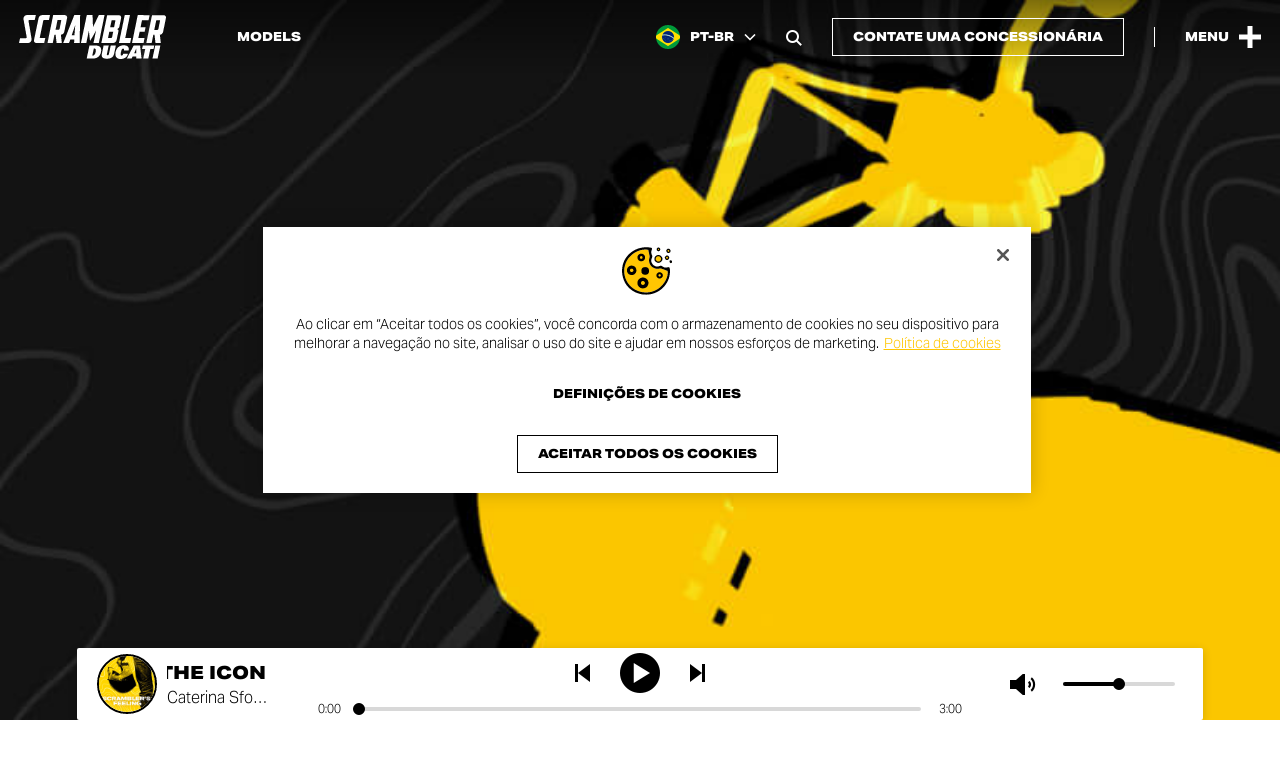

--- FILE ---
content_type: text/html; charset=UTF-8
request_url: https://www.scramblerducati.com/pt-br/media-box/podcast/scrambler-feelings/
body_size: 22884
content:
<!doctype html>
<html lang="pt-BR" >
<head>
    <script type="text/javascript"
        src="https://cdn.cookielaw.org/consent/be4992bf-859b-444e-a43e-fb7b6477a05b/OtAutoBlock.js"></script>
<script src="https://cdn.cookielaw.org/scripttemplates/otSDKStub.js" data-document-language="true"
        type="text/javascript" charset="UTF-8" data-domain-script="be4992bf-859b-444e-a43e-fb7b6477a05b"></script>
<script type="text/javascript">
    function OptanonWrapper() {
    }
</script>
<!-- Google Tag Manager -->
<script>(function(w,d,s,l,i){w[l]=w[l]||[];w[l].push({'gtm.start':
            new Date().getTime(),event:'gtm.js'});var f=d.getElementsByTagName(s)[0],
        j=d.createElement(s),dl=l!='dataLayer'?'&l='+l:'';j.async=true;j.src=
        'https://www.googletagmanager.com/gtm.js?id='+i+dl;f.parentNode.insertBefore(j,f);
    })(window,document,'script','dataLayer','GTM-5K2GXZW');</script>
<!-- End Google Tag Manager -->    <meta charset="UTF-8">
    <meta name="viewport" content="width=device-width, initial-scale=1"/>
    <meta http-equiv="X-UA-Compatible" content="ie=edge">
    <title>Scrambler Feelings &#8211; Ducati Scrambler® &#8211; Brasil</title>
<link rel='preload' href='https://www.scramblerducati.com/wp-content/themes/cliq-scrambler-ducati/assets/fonts/fa-brands-400.woff2' as='font' type='font/woff2' crossorigin='anonymous' />
<link rel='preload' href='https://www.scramblerducati.com/wp-content/themes/cliq-scrambler-ducati/assets/fonts/fa-sharp-solid-900.woff2' as='font' type='font/woff2' crossorigin='anonymous' />
<link rel='preload' href='https://www.scramblerducati.com/wp-content/themes/cliq-scrambler-ducati/assets/fonts/SCRDucatiStyle_Rg.woff2' as='font' type='font/woff2' crossorigin='anonymous' />
<link rel='preload' href='https://www.scramblerducati.com/wp-content/themes/cliq-scrambler-ducati/assets/fonts/SCRDucatiStyleEx_XBd.woff2' as='font' type='font/woff2' crossorigin='anonymous' />
<link rel='preload' href='https://www.scramblerducati.com/wp-content/themes/cliq-scrambler-ducati/assets/css/frontend.css?ver=1764259108' as='style' type='text/css' media='all' />
<link rel='preload' href='https://www.scramblerducati.com/wp-content/themes/cliq-scrambler-ducati/assets/js/frontend.js?ver=1764259112' as='script' />
<meta name='robots' content='max-image-preview:large' />
	<style>img:is([sizes="auto" i], [sizes^="auto," i]) { contain-intrinsic-size: 3000px 1500px }</style>
	<link rel="alternate" hreflang="es-ar" href="https://www.scramblerducati.com/es-ar/media-box/podcast/scrambler-feelings/" />
<link rel="alternate" hreflang="en-au" href="https://www.scramblerducati.com/en-au/media-box/podcast/scrambler-feelings/" />
<link rel="alternate" hreflang="de-at" href="https://www.scramblerducati.com/de-at/media-box/podcast/scrambler-feelings/" />
<link rel="alternate" hreflang="fr-be" href="https://www.scramblerducati.com/fr-be/media-box/podcast/scrambler-feelings/" />
<link rel="alternate" hreflang="pt-br" href="https://www.scramblerducati.com/pt-br/media-box/podcast/scrambler-feelings/" />
<link rel="alternate" hreflang="en-ca" href="https://www.scramblerducati.com/en-ca/media-box/podcast/scrambler-feelings/" />
<link rel="alternate" hreflang="fr-ca" href="https://www.scramblerducati.com/fr-ca/media-box/podcast/scrambler-feelings/" />
<link rel="alternate" hreflang="fr-fr" href="https://www.scramblerducati.com/fr-fr/media-box/podcast/scrambler-feelings/" />
<link rel="alternate" hreflang="de-de" href="https://www.scramblerducati.com/de-de/media-box/podcast/scrambler-feelings/" />
<link rel="alternate" hreflang="el-gr" href="https://www.scramblerducati.com/el-gr/media-box/podcast/scrambler-feelings/" />
<link rel="alternate" hreflang="en-in" href="https://www.scramblerducati.com/en-in/media-box/podcast/scrambler-feelings/" />
<link rel="alternate" hreflang="en" href="https://www.scramblerducati.com/en/media-box/podcast/scrambler-feelings/" />
<link rel="alternate" hreflang="it-it" href="https://www.scramblerducati.com/it-it/media-box/podcast/scrambler-feelings/" />
<link rel="alternate" hreflang="ja-jp" href="https://www.scramblerducati.com/ja-jp/media-box/podcast/scrambler-feelings/" />
<link rel="alternate" hreflang="fr-lu" href="https://www.scramblerducati.com/fr-lu/media-box/podcast/scrambler-feelings/" />
<link rel="alternate" hreflang="es-mx" href="https://www.scramblerducati.com/es-mx/media-box/podcast/scrambler-feelings/" />
<link rel="alternate" hreflang="pt-pt" href="https://www.scramblerducati.com/pt-pt/media-box/podcast/scrambler-feelings/" />
<link rel="alternate" hreflang="es-es" href="https://www.scramblerducati.com/es-es/media-box/podcast/scrambler-feelings/" />
<link rel="alternate" hreflang="en-se" href="https://www.scramblerducati.com/en-se/media-box/podcast/scrambler-feelings/" />
<link rel="alternate" hreflang="de-ch" href="https://www.scramblerducati.com/de-ch/media-box/podcast/scrambler-feelings/" />
<link rel="alternate" hreflang="fr-ch" href="https://www.scramblerducati.com/fr-ch/media-box/podcast/scrambler-feelings/" />
<link rel="alternate" hreflang="it-ch" href="https://www.scramblerducati.com/it-ch/media-box/podcast/scrambler-feelings/" />
<link rel="alternate" hreflang="en-th" href="https://www.scramblerducati.com/en-th/media-box/podcast/scrambler-feelings/" />
<link rel="alternate" hreflang="en-gb" href="https://www.scramblerducati.com/en-gb/media-box/podcast/scrambler-feelings/" />
<link rel="alternate" hreflang="en-us" href="https://www.scramblerducati.com/en-us/media-box/podcast/scrambler-feelings/" />
<link rel="alternate" hreflang="x-default" href="https://www.scramblerducati.com/en/media-box/podcast/scrambler-feelings/" />
<meta name="description" content="Let’s hear how great driving a Scrambler is, from the voices of true bikers."><meta property="og:type" content="website"><meta property="og:title" content="Scrambler Feelings"><meta property="og:description" content="Let’s hear how great driving a Scrambler is, from the voices of true bikers."><meta property="og:url" content="https://www.scramblerducati.com/pt-br/media-box/podcast/scrambler-feelings/"><meta property="og:site_name" content="Ducati Scrambler® - Brasil"><meta property="og:image" content="https://www.scramblerducati.com/wp-content/uploads/2024/01/Scrambler-Ducati-Podcast-Hero-Desktop-1200x630.jpg"><meta property="og:image:width" content="1200"><meta property="og:image:height" content="630"><meta name="twitter:card" content="summary_large_image"><meta name="twitter:url" content="https://www.scramblerducati.com/pt-br/media-box/podcast/scrambler-feelings/"><meta name="twitter:title" content="Scrambler Feelings"><meta name="twitter:description" content="Let’s hear how great driving a Scrambler is, from the voices of true bikers."><meta name="twitter:image" content="https://www.scramblerducati.com/wp-content/uploads/2024/01/Scrambler-Ducati-Podcast-Hero-Desktop-1200x630.jpg"><link rel='stylesheet' id='qtheme-child-frontend-css' href='https://www.scramblerducati.com/wp-content/themes/cliq-scrambler-ducati/assets/css/frontend.css?ver=1764259108' type='text/css' media='all' />
<script type="text/javascript" id="wpml-cookie-js-extra">
/* <![CDATA[ */
var wpml_cookies = {"wp-wpml_current_language":{"value":"pt-br","expires":1,"path":"\/"}};
var wpml_cookies = {"wp-wpml_current_language":{"value":"pt-br","expires":1,"path":"\/"}};
/* ]]> */
</script>
<script type="text/javascript" src="https://www.scramblerducati.com/wp-content/plugins/sitepress-multilingual-cms/res/js/cookies/language-cookie.js?ver=485900" id="wpml-cookie-js" defer="defer" data-wp-strategy="defer"></script>
<link rel="canonical" href="https://www.scramblerducati.com/pt-br/media-box/podcast/scrambler-feelings/" />
<script type="application/ld+json">{"@context":"https:\/\/schema.org","@type":"Organization","name":"Ducati Scrambler","legalName":"Ducati Motor Holding S.p.A.","description":"A Ducati Scrambler \u00e9 a ess\u00eancia do motociclismo em um mundo repleto de liberdade, felicidade e auto-express\u00e3o.","url":"https:\/\/www.scramblerducati.com\/pt-br\/","logo":"https:\/\/www.scramblerducati.com\/wp-content\/uploads\/2024\/02\/Scrambler-Ducati-Organization-Logo.png","address":{"@type":"PostalAddress","streetAddress":"Via Cavalieri Ducati, 3","addressLocality":"Bologna","addressRegion":"Emilia-Romagna","postalCode":"40132","addressCountry":"IT"},"sameAs":["https:\/\/www.wikidata.org\/wiki\/Q3715856","https:\/\/it.wikipedia.org\/wiki\/Ducati_Scrambler_(2015)","https:\/\/www.facebook.com\/scramblerducati","https:\/\/www.instagram.com\/scramblerducati\/","https:\/\/twitter.com\/scramblerducati","https:\/\/www.youtube.com\/@ScramblerDucati","https:\/\/www.threads.net\/@scramblerducati"],"memberOf":{"@context":"https:\/\/schema.org","@type":"Organization","name":"Ducati","legalName":"Ducati Motor Holding S.p.A.","url":"https:\/\/www.ducati.com\/"}}</script><script type="application/ld+json">{"@context":"https:\/\/schema.org","@type":"WebPage","name":"Scrambler Feelings","publisher":{"@context":"https:\/\/schema.org","@type":"Organization","name":"Ducati Scrambler","legalName":"Ducati Motor Holding S.p.A.","description":"A Ducati Scrambler \u00e9 a ess\u00eancia do motociclismo em um mundo repleto de liberdade, felicidade e auto-express\u00e3o.","url":"https:\/\/www.scramblerducati.com\/pt-br\/","logo":{"@type":"ImageObject","url":"https:\/\/www.scramblerducati.com\/wp-content\/uploads\/2024\/02\/Scrambler-Ducati-News-Publisher-Logo.jpg","width":201,"height":60},"address":{"@type":"PostalAddress","streetAddress":"Via Cavalieri Ducati, 3","addressLocality":"Bologna","addressRegion":"Emilia-Romagna","postalCode":"40132","addressCountry":"IT"},"sameAs":["https:\/\/www.wikidata.org\/wiki\/Q3715856","https:\/\/it.wikipedia.org\/wiki\/Ducati_Scrambler_(2015)","https:\/\/www.facebook.com\/scramblerducati","https:\/\/www.instagram.com\/scramblerducati\/","https:\/\/twitter.com\/scramblerducati","https:\/\/www.youtube.com\/@ScramblerDucati","https:\/\/www.threads.net\/@scramblerducati"],"memberOf":{"@context":"https:\/\/schema.org","@type":"Organization","name":"Ducati","legalName":"Ducati Motor Holding S.p.A.","url":"https:\/\/www.ducati.com\/"}}}</script><script type="application/ld+json">{"@context":"https:\/\/schema.org","@type":"BreadcrumbList","itemListElement":[{"@type":"ListItem","position":1,"name":"Homepage","item":"https:\/\/www.scramblerducati.com\/pt-br\/"},{"@type":"ListItem","position":2,"name":"Podcast","item":"https:\/\/www.scramblerducati.com\/pt-br\/media-box\/podcast\/"},{"@type":"ListItem","position":3,"name":"Scrambler Feelings"}]}</script><meta name="facebook-domain-verification" content="su8zk9up7refnqvan0q69k36fs3g75"><link rel="icon" href="https://www.scramblerducati.com/wp-content/uploads/2023/12/cropped-Scrambler-Ducati-favicon-32x32.jpg" sizes="32x32" />
<link rel="icon" href="https://www.scramblerducati.com/wp-content/uploads/2023/12/cropped-Scrambler-Ducati-favicon-192x192.jpg" sizes="192x192" />
<link rel="apple-touch-icon" href="https://www.scramblerducati.com/wp-content/uploads/2023/12/cropped-Scrambler-Ducati-favicon-180x180.jpg" />
<meta name="msapplication-TileImage" content="https://www.scramblerducati.com/wp-content/uploads/2023/12/cropped-Scrambler-Ducati-favicon-270x270.jpg" />
</head>
<body class="wp-singular podcast-template-default single single-podcast postid-5199 wp-custom-logo wp-theme-qtheme wp-child-theme-cliq-scrambler-ducati header-fixed-no-spacing">
    <!-- Google Tag Manager (noscript) -->
<noscript><iframe src="https://www.googletagmanager.com/ns.html?id=GTM-5K2GXZW"
                  height="0" width="0" style="display:none;visibility:hidden"></iframe></noscript>
<!-- End Google Tag Manager (noscript) -->                <div class="o-svg-sprite" style="display: none">
                    <svg xmlns="http://www.w3.org/2000/svg" xmlns:xlink="http://www.w3.org/1999/xlink"
                         aria-hidden="true" role="img">
						<symbol id="play-symbol" aria-hidden="true" role="img" viewBox="0 0 60 80">
    <path d="M60,40L0,80V0L60,40z"/>
</symbol><symbol id="scrambler-plus-symbol" aria-hidden="true" role="img" viewBox="0 0 32 32">
    <path d="M12.2,12.2l0-12.2l7.5,0l0,12.2l12.2,0l0,7.5l-12.2,0l0,12.2l-7.5,0l0-12.2L0,19.8l0-7.5L12.2,12.2z"/>
</symbol><symbol id="scrambler-cross-symbol" aria-hidden="true" role="img" viewBox="0 0 32 32">
    <path d="M16,9.9L25.9,0L32,6.1L22.1,16l9.9,9.9L25.9,32L16,22.1L6.1,32L0,25.9L9.9,16L0,6.1L6.1,0L16,9.9z"/>
</symbol>                    </svg>
                </div>
				<header id="header" class="c-header c-header--scrambler c-header--transparent c-header--fixed c-header--auto-hide-js">
	<div class="c-header__content">
		<div class="c-header__left">
			<div class="c-main-logo c-main-logo--header">
	<a aria-label="Go to the home page" href="https://www.scramblerducati.com/pt-br/" class="custom-logo-link" rel="home"><?xml version="1.0" encoding="UTF-8"?>
<svg class="custom-logo custom-logo--svg" xmlns="http://www.w3.org/2000/svg" width="107" height="32" viewBox="0 0 107 32" fill="#000000" aria-hidden="true" role="img">
  <path d="M55.684,22.201h-4.417l-1.992,9.453h4.677c2.782,0.103,5.217-1.855,5.72-4.596C60.187,24.195,59.408,22.201,55.684,22.201z   M55.768,26.884c-0.089,0.72-0.357,1.406-0.78,1.995c-0.284,0.432-0.786,0.667-1.299,0.607h-0.347l1.125-5.117h0.347  c0.442-0.046,0.863,0.199,1.04,0.607c0.141,0.632,0.112,1.29-0.084,1.908H55.768z M66.769,22.201l-1.299,6.07  c-0.173,0.781-0.606,1.041-0.953,1.041c-0.347,0-0.693-0.26-0.52-1.041l1.299-6.07h-3.724l-1.302,6.244  c-0.52,2.255,0.866,3.382,3.724,3.382c2.857,0,4.677-1.127,5.196-3.382l1.302-6.244H66.769z M75.867,28.184  c-0.26,1.041-0.693,1.3-1.125,1.3c-0.953,0-0.78-1.041-0.52-2.515c0.347-1.474,0.606-2.515,1.559-2.515  c0.433,0,0.78,0.174,0.606,1.3h3.377c0.606-2.775-1.212-3.729-3.55-3.729c-2.945-0.129-5.501,2.017-5.888,4.943  C69.719,29.918,70.758,32,74.049,32c2.338,0,4.677-1.127,5.196-3.729h-3.379V28.184z M83.484,22.201l-5.023,9.453h3.55l0.693-1.561  h2.685v1.561h3.81l-1.039-9.453H83.484z M85.389,27.837H83.83l1.559-3.555l0,0V27.837z M98.46,22.201h-8.314l-0.606,2.515h2.338  l-1.472,6.938h3.724l1.472-6.938h2.338L98.46,22.201z M97.166,31.654h3.724l1.996-9.453h-3.724L97.166,31.654z M90.671,20.38  l0.693-3.642h-4.503l0.953-4.596h3.637l0.693-3.209h-3.637l1.04-5.204h4.763l0.778-3.558l-4.763-0.084h-3.897L82.271,20.38H90.671z   M76.641,20.383h4.243l0.78-3.642h-4.33L80.798,0h-3.81l-4.243,20.383H76.641z M15.155,16.217l2.512-12.142  c0.112-0.257,0.335-0.449,0.606-0.521h3.55l0.695-3.469h-5.72c-1.211,0.045-2.241,0.899-2.512,2.081l0,0l-3.376,16.044v0.174  c-0.168,0.873,0.403,1.718,1.275,1.886c0.151,0.029,0.305,0.036,0.458,0.022h5.72l0.78-3.642h-3.555  C15.242,16.737,15.069,16.477,15.155,16.217z M6.928,4.163c0.019-0.279,0.241-0.502,0.52-0.521h3.984L12.297,0H5.804  C4.575,0.077,3.548,0.963,3.29,2.168c-0.087,0.312-0.087,0.642,0,0.954l2.338,13.095v0.084c-0.084,0.277-0.32,0.48-0.606,0.521H0.78  L0,20.383h6.582c1.211-0.045,2.241-0.899,2.512-2.081c0.066-0.225,0.094-0.46,0.084-0.694L6.928,4.163z M105.306,0.174h-8.487  L92.663,20.38h3.897l1.212-5.98h0.866l0.693,5.98h3.897l-0.693-5.98c1.108-0.136,2.028-0.921,2.338-1.995l2.078-10.146V2.175  c0.216-0.864-0.308-1.739-1.171-1.955C105.626,0.181,105.466,0.165,105.306,0.174z M101.41,10.32L101.41,10.32  c-0.053,0.296-0.307,0.513-0.606,0.521h-2.337l1.472-7.111h2.338c0.211,0.005,0.377,0.181,0.372,0.392  c-0.001,0.044-0.01,0.088-0.026,0.129l0,0L101.41,10.32z M68.501,20.38c1.2-0.072,2.216-0.914,2.512-2.081l1.385-6.591  c0.097-0.712-0.4-1.368-1.111-1.466c-0.091-0.012-0.183-0.015-0.274-0.008c0.924-0.053,1.718-0.675,1.992-1.561l1.299-6.331V2.258  c0.241-0.878-0.275-1.786-1.152-2.027c-0.16-0.044-0.327-0.064-0.493-0.058h-8.487L59.927,20.38H68.501z M67.462,3.729H69.8  c0.211,0.005,0.377,0.181,0.372,0.392c-0.001,0.044-0.01,0.088-0.026,0.129l0,0l-0.953,4.684h-2.86L67.462,3.729z M65.731,12.141  h2.86l-0.866,4.076l0,0c-0.084,0.277-0.32,0.48-0.606,0.521H64.78L65.731,12.141z M32.908,12.401l2.078-10.146V2.171  c0.24-0.878-0.276-1.786-1.153-2.026c-0.16-0.044-0.326-0.063-0.492-0.058h-8.487l-4.07,20.206h3.81l1.212-5.98h0.866l0.693,5.98  h3.81l-0.693-5.98C31.622,14.278,32.606,13.503,32.908,12.401z M29.531,10.233c-0.084,0.277-0.32,0.48-0.606,0.521h-2.337  l1.472-7.111h2.338c0.211,0.005,0.377,0.181,0.372,0.392c-0.001,0.044-0.01,0.088-0.026,0.129l0,0L29.531,10.233z M41.395,0h-1.126  l-8.054,20.293h4.243l0.866-2.428h2.944l-0.173,2.428h4.07L44.512,0H41.395z M40.356,14.656h-1.992l2.599-7.371L40.356,14.656z   M51.701,18.905l2.166-3.555l2.252-4.163l-1.906,9.196h3.897L62.266,0h-4.157l-4.243,8.844L53.519,0h-4.157l-4.243,20.293  l3.897,0.084l1.823-9.017L51.701,18.905z"></path>
</svg>
</a></div><nav class="c-navigation c-navigation--header c-navigation--inline" aria-label="Header Navigation"><ul id="menu-header-menu-brazil" class="menu"><li id="menu-item-10275" class="menu-item menu-item-type-post_type menu-item-object-page menu-item-10275"><a href="https://www.scramblerducati.com/pt-br/motos/">Models</a></li>
</ul></nav>		</div>
		<div class="c-header__right">
			<button class="c-wpml-language-selector-button c-wpml-language-selector-button--header" aria-label="Brazil, Select a language and region" aria-haspopup="true" aria-expanded="false" aria-controls="language-selector">
    <span class="c-wpml-language-selector-button__flag">
                    <img src="https://www.scramblerducati.com/wp-content/themes/cliq-scrambler-ducati/assets/images/wpml-flags/pt-br.png" width="72" height="48" loading="lazy"/>
            </span>
    <span class="c-wpml-language-selector-button__label">PT-BR</span>
	<i class="fa-solid fa-chevron-down fa-sharp" aria-hidden="true"></i></button><button id="search-open-button" class="c-search-open-button c-search-open-button--floating o-search-open" aria-label="Open search bar" aria-haspopup="true" aria-expanded="false" aria-controls="search-form">
	<i class="fa-solid fa-magnifying-glass fa-sharp" aria-hidden="true"></i></button>	<div class="c-buttons c-buttons--header-cta">
		<a href="https://contact.ducati.com/br/pt/lgf/model-info-scrambler/scrambler" target="_blank" class="c-button c-button--design-raised c-button--header-cta"><span class="c-button__text">Contate uma concessionária</span></a>	</div>
            <div class="c-header__separator"></div>
            <button class="c-menu-button-open" type="button" aria-label="Open the Main Menu" aria-haspopup="true" aria-expanded="false" aria-controls="menu-main-menu">
    <span class="c-menu-button-open__label">Menu</span>
    <span class="c-menu-button-open__icon">
	    <svg width="32" height="32"><use xlink:href="#scrambler-plus-symbol"></use></svg>    </span>
</button>		</div>
	</div>
</header><div id="main-nav" class="c-main-nav c-main-nav--scrambler">
    <div class="c-main-nav__content">
        <div id="menu-panel-header" class="c-main-nav__header">
			<button class="c-menu-button-close" type="button" aria-label="Close the Main Menu" aria-haspopup="true" aria-expanded="false" aria-controls="menu-main-menu">
	<span class="c-menu-button-close__label">Menu</span>
	<span class="c-menu-button-close__icon">
	    <svg width="32" height="32"><use xlink:href="#scrambler-cross-symbol"></use></svg>    </span>
</button>        </div>
        <div class="c-main-nav__body">
            <div class="c-main-nav__body-inner">
                <div class="c-main-nav__menus">
					<nav class="c-navigation c-navigation--list c-navigation--main" aria-label="Main Navigation"><ul id="menu-main-menu-brazil" class="menu"><li id="menu-item-bikes" class="menu-item menu-item-type-custom menu-item-object-custom menu-item-bikes menu-item-has-secondary-menu"><a href="#">Modelos<i class="fa-solid fa-arrow-right fa-sharp" aria-hidden="true"></i></a></li><li id="menu-item-9581" class="menu-item menu-item-type-post_type menu-item-object-page menu-item-9581"><a href="https://www.scramblerducati.com/pt-br/news/">News</a></li>
<li id="menu-item-9607" class="menu-item menu-item-type-post_type menu-item-object-page menu-item-9607 menu-item-has-secondary-menu"><a href="https://www.scramblerducati.com/pt-br/eventos/">Eventos<i class="fa-solid fa-arrow-right fa-sharp" aria-hidden="true"></i></a></li>
<li id="menu-item-9748" class="menu-item menu-item-type-post_type menu-item-object-page menu-item-9748 menu-item-has-secondary-menu"><a href="https://www.scramblerducati.com/pt-br/collab/">Collab<i class="fa-solid fa-arrow-right fa-sharp" aria-hidden="true"></i></a></li>
<li id="menu-item-15411" class="menu-item menu-item-type-custom menu-item-object-custom menu-item-15411 menu-item-has-secondary-menu"><a href="#">Land of Joy<i class="fa-solid fa-arrow-right fa-sharp" aria-hidden="true"></i></a></li>
<li id="menu-item-9886" class="menu-item menu-item-type-custom menu-item-object-custom menu-item-9886"><a target="_blank" href="https://shop.ducati.com/it/en/">Shop online</a></li>
</ul></nav><nav class="c-navigation c-navigation--secondary" aria-label="Secondary Navigation"><ul id="menu-secondary-menu-brazil" class="menu"><li id="menu-item-10064" class="menu-item menu-item-type-post_type menu-item-object-page menu-item-10064"><a href="https://www.scramblerducati.com/pt-br/equipamento/">Equipamento</a></li>
<li id="menu-item-10108" class="menu-item menu-item-type-post_type menu-item-object-page menu-item-10108"><a href="https://www.scramblerducati.com/pt-br/media-box/">Media Box</a></li>
<li id="menu-item-10109" class="menu-item menu-item-type-post_type menu-item-object-page menu-item-10109"><a href="https://www.scramblerducati.com/pt-br/manual-do-proprietario/">Manual do proprietário</a></li>
<li id="menu-item-10110" class="menu-item menu-item-type-custom menu-item-object-custom menu-item-10110"><a target="_blank" href="https://www.ducati.com/ww/en/company/customer-service">Contact us</a></li>
<li id="menu-item-11819" class="menu-item menu-item-type-post_type menu-item-object-page menu-item-11819"><a href="https://www.scramblerducati.com/pt-br/dealer-network/">Concessionário</a></li>
</ul></nav>                </div>
				<div class="c-main-nav__bottom-bar c-main-nav__bottom-bar--mobile">
    <div class="c-main-nav__bottom-bar-inner">
        <div class="c-main-nav__bottom-bar-top">
				<div class="c-buttons c-buttons--header-cta">
		<a href="https://contact.ducati.com/br/pt/lgf/model-info-scrambler/scrambler" target="_blank" class="c-button c-button--design-regular c-button--header-cta"><span class="c-button__text">Contate uma concessionária</span></a>	</div>
    <button class="c-main-nav__search-button o-search-open" aria-label="Open search bar">
		<i class="fa-solid fa-magnifying-glass fa-sharp" aria-hidden="true"></i>    </button>
        </div>
        <div class="c-main-nav__bottom-bar-bottom">
			<div class="c-social-bar c-social-bar--main-nav-footer">
	    <div class="c-social-bar__items">
        <div class="c-social-bar__items-inner">
			                <a class="c-social-bar__item" href="https://www.facebook.com/scramblerducati" target="_blank" rel="noopener">
					<i class="fa-brands fa-facebook" aria-hidden="true"></i>					                        <span class="screen-reader-text">
                            Facebook page opens in new window                        </span>
					                </a>
			                <a class="c-social-bar__item" href="https://www.instagram.com/scramblerducati/" target="_blank" rel="noopener">
					<i class="fa-brands fa-instagram" aria-hidden="true"></i>					                        <span class="screen-reader-text">
                            Instagram page opens in new window                        </span>
					                </a>
			                <a class="c-social-bar__item" href="https://twitter.com/scramblerducati" target="_blank" rel="noopener">
					<i class="fa-brands fa-x-twitter" aria-hidden="true"></i>					                        <span class="screen-reader-text">
                            Twitter page opens in new window                        </span>
					                </a>
			                <a class="c-social-bar__item" href="https://www.youtube.com/@ScramblerDucati" target="_blank" rel="noopener">
					<i class="fa-brands fa-youtube" aria-hidden="true"></i>					                        <span class="screen-reader-text">
                            Youtube page opens in new window                        </span>
					                </a>
			                <a class="c-social-bar__item" href="https://open.spotify.com/playlist/2I0GyZDijM0E00JLAuP3Xx?si=51a5c04d37724a8e&#038;nd=1&#038;dlsi=8f796306c9e34e04" target="_blank" rel="noopener">
					<i class="fa-brands fa-spotify" aria-hidden="true"></i>					                        <span class="screen-reader-text">
                            Spotify page opens in new window                        </span>
					                </a>
			                <a class="c-social-bar__item" href="https://www.threads.net/@scramblerducati" target="_blank" rel="noopener">
					<i class="fa-brands fa-threads" aria-hidden="true"></i>					                        <span class="screen-reader-text">
                            Threads page opens in new window                        </span>
					                </a>
			        </div>
    </div>
</div>
<button class="c-wpml-language-selector-button c-wpml-language-selector-button--main-navigation" aria-label="Brazil, Select a language and region" aria-haspopup="true" aria-expanded="false" aria-controls="language-selector">
    <span class="c-wpml-language-selector-button__flag">
                    <img src="https://www.scramblerducati.com/wp-content/themes/cliq-scrambler-ducati/assets/images/wpml-flags/pt-br.png" width="72" height="48" loading="lazy"/>
            </span>
    <span class="c-wpml-language-selector-button__label">PT-BR</span>
	<i class="fa-solid fa-chevron-down fa-sharp" aria-hidden="true"></i></button>        </div>
    </div>
</div>				<div class="c-main-nav__bottom-bar c-main-nav__bottom-bar--desktop">
    <div class="c-main-nav__bottom-bar-inner">
	    <div class="c-social-bar c-social-bar--main-nav-footer">
	    <div class="c-social-bar__items">
        <div class="c-social-bar__items-inner">
			                <a class="c-social-bar__item" href="https://www.facebook.com/scramblerducati" target="_blank" rel="noopener">
					<i class="fa-brands fa-facebook" aria-hidden="true"></i>					                        <span class="screen-reader-text">
                            Facebook page opens in new window                        </span>
					                </a>
			                <a class="c-social-bar__item" href="https://www.instagram.com/scramblerducati/" target="_blank" rel="noopener">
					<i class="fa-brands fa-instagram" aria-hidden="true"></i>					                        <span class="screen-reader-text">
                            Instagram page opens in new window                        </span>
					                </a>
			                <a class="c-social-bar__item" href="https://twitter.com/scramblerducati" target="_blank" rel="noopener">
					<i class="fa-brands fa-x-twitter" aria-hidden="true"></i>					                        <span class="screen-reader-text">
                            Twitter page opens in new window                        </span>
					                </a>
			                <a class="c-social-bar__item" href="https://www.youtube.com/@ScramblerDucati" target="_blank" rel="noopener">
					<i class="fa-brands fa-youtube" aria-hidden="true"></i>					                        <span class="screen-reader-text">
                            Youtube page opens in new window                        </span>
					                </a>
			                <a class="c-social-bar__item" href="https://open.spotify.com/playlist/2I0GyZDijM0E00JLAuP3Xx?si=51a5c04d37724a8e&#038;nd=1&#038;dlsi=8f796306c9e34e04" target="_blank" rel="noopener">
					<i class="fa-brands fa-spotify" aria-hidden="true"></i>					                        <span class="screen-reader-text">
                            Spotify page opens in new window                        </span>
					                </a>
			                <a class="c-social-bar__item" href="https://www.threads.net/@scramblerducati" target="_blank" rel="noopener">
					<i class="fa-brands fa-threads" aria-hidden="true"></i>					                        <span class="screen-reader-text">
                            Threads page opens in new window                        </span>
					                </a>
			        </div>
    </div>
</div>
        <div class="c-main-nav__bottom-bar-right">
		    	<div class="c-buttons c-buttons--header-cta">
		<a href="https://contact.ducati.com/br/pt/lgf/model-info-scrambler/scrambler" target="_blank" class="c-button c-button--design-regular c-button--header-cta"><span class="c-button__text">Contate uma concessionária</span></a>	</div>
    <button class="c-main-nav__search-button o-search-open" aria-label="Open search bar">
		<i class="fa-solid fa-magnifying-glass fa-sharp" aria-hidden="true"></i>    </button>
<button class="c-wpml-language-selector-button c-wpml-language-selector-button--main-navigation" aria-label="Brazil, Select a language and region" aria-haspopup="true" aria-expanded="false" aria-controls="language-selector">
    <span class="c-wpml-language-selector-button__flag">
                    <img src="https://www.scramblerducati.com/wp-content/themes/cliq-scrambler-ducati/assets/images/wpml-flags/pt-br.png" width="72" height="48" loading="lazy"/>
            </span>
    <span class="c-wpml-language-selector-button__label">PT-BR</span>
	<i class="fa-solid fa-chevron-down fa-sharp" aria-hidden="true"></i></button>        </div>
    </div>
</div>            </div>
			                <div class="c-main-nav__main-second-level-nav">
                    <div class="c-main-nav__main-second-level-nav-header">
                        <button class="c-main-nav__back-button"
                                aria-label="Back">
							<i class="fa-solid fa-arrow-left fa-sharp" aria-hidden="true"></i>                        </button>
                        <p class="c-main-nav__main-second-level-title"></p>
                    </div>
					<nav data-title="Eventos" id="secondary-menu-item-9607" class="c-navigation c-navigation--list c-navigation--main-secondary" aria-label="Eventos Navigation"><ul id="menu-main-menu-brazil-1" class="menu"><li id="menu-item-19973" class="menu-item menu-item-type-post_type menu-item-object-news menu-item-19973"><a href="https://www.scramblerducati.com/pt-br/news/wdw-2026-is-coming/">World Ducati Week 2026</a></li>
<li id="menu-item-9651" class="menu-item menu-item-type-post_type menu-item-object-event menu-item-9651"><a href="https://www.scramblerducati.com/pt-br/eventos/days-of-joy/">Days of Joy</a></li>
<li id="menu-item-9652" class="menu-item menu-item-type-post_type menu-item-object-event menu-item-9652"><a href="https://www.scramblerducati.com/pt-br/eventos/next-gen-tour/">Next-Gen Tour</a></li>
</ul></nav><nav data-title="Collab" id="secondary-menu-item-9748" class="c-navigation c-navigation--list c-navigation--main-secondary" aria-label="Collab Navigation"><ul id="menu-main-menu-brazil-2" class="menu"><li id="menu-item-9793" class="menu-item menu-item-type-post_type menu-item-object-page menu-item-9793"><a href="https://www.scramblerducati.com/pt-br/collab/">Collab</a></li>
<li id="menu-item-9794" class="menu-item menu-item-type-post_type menu-item-object-page menu-item-9794"><a href="https://www.scramblerducati.com/pt-br/collab/van-orton-scrambler-ducati/">Van Orton x Scrambler Ducati</a></li>
<li id="menu-item-9839" class="menu-item menu-item-type-post_type menu-item-object-page menu-item-9839"><a href="https://www.scramblerducati.com/pt-br/collab/cotto-al-dente-scrambler-ducati/">Cotto al Dente</a></li>
<li id="menu-item-9840" class="menu-item menu-item-type-post_type menu-item-object-page menu-item-9840"><a href="https://www.scramblerducati.com/pt-br/collab/scrambler-ducati-live/">Scrambler Ducati Live</a></li>
<li id="menu-item-9885" class="menu-item menu-item-type-post_type menu-item-object-page menu-item-9885"><a href="https://www.scramblerducati.com/pt-br/collab/refrigiwear-x-scrambler-ducati/">RefrigiWear x Scrambler Ducati</a></li>
</ul></nav><nav data-title="Land of Joy" id="secondary-menu-item-15411" class="c-navigation c-navigation--list c-navigation--main-secondary" aria-label="Land of Joy Navigation"><ul id="menu-main-menu-brazil-3" class="menu"><li id="menu-item-15412" class="menu-item menu-item-type-post_type menu-item-object-news menu-item-15412"><a href="https://www.scramblerducati.com/pt-br/news/scrambler-amazes-with-two-concepts-at-bike-shed-motoshow/">Motos conceituais</a></li>
</ul></nav>                </div>
						<div id="secondary-menu-item-bikes" class="c-bike-panel has-neutral-0-background-color c-bike-panel--one-item">
    <div class="c-bike-panel__content">
        <div class="c-bike-panel__header">
            <button class="c-main-nav__back-button"
                    aria-label="Back">
				<i class="fa-solid fa-arrow-left fa-sharp" aria-hidden="true"></i>            </button>
            <p class="c-bike-panel__nav-title">Scrambler Bikes</p>
        </div>
        <div class="c-bike-panel__menu">
			<article class="o-loop-card o-loop-card--bike-menu c-loop-bike c-loop-bike--menu c-loop-bike--menu-hover-image">
    <div class="c-loop-bike__image-wrapper">
		<figure class="c-figure c-loop-bike__image c-loop-bike__image--default">
    <div class="c-figure__image">
		<img width="1200" height="675" src="https://www.scramblerducati.com/wp-content/uploads/2024/01/Scrambler-Ducati-Icon-black-base-stream.png" class="c-img wp-image-15313" alt="" decoding="async" fetchpriority="high" loading="lazy" srcset="https://www.scramblerducati.com/wp-content/uploads/2024/01/Scrambler-Ducati-Icon-black-base-stream.png 1200w, https://www.scramblerducati.com/wp-content/uploads/2024/01/Scrambler-Ducati-Icon-black-base-stream-1024x576.png 1024w, https://www.scramblerducati.com/wp-content/uploads/2024/01/Scrambler-Ducati-Icon-black-base-stream-768x432.png 768w" sizes="auto, (max-width: 1200px) 100vw, 1200px" />    </div>
	</figure><figure class="c-figure c-loop-bike__image c-loop-bike__image--hover">
    <div class="c-figure__image">
		<img width="1200" height="675" src="https://www.scramblerducati.com/wp-content/uploads/2024/01/Scrambler-Ducati-Icon-black-base-stream-hover.png" class="c-img wp-image-15312" alt="" decoding="async" loading="lazy" srcset="https://www.scramblerducati.com/wp-content/uploads/2024/01/Scrambler-Ducati-Icon-black-base-stream-hover.png 1200w, https://www.scramblerducati.com/wp-content/uploads/2024/01/Scrambler-Ducati-Icon-black-base-stream-hover-1024x576.png 1024w, https://www.scramblerducati.com/wp-content/uploads/2024/01/Scrambler-Ducati-Icon-black-base-stream-hover-768x432.png 768w" sizes="auto, (max-width: 1200px) 100vw, 1200px" />    </div>
	</figure>    </div>
    <div class="c-loop-bike__content">
        <h1 class="c-loop-bike__title"><a href="https://www.scramblerducati.com/pt-br/motos/icon/" aria-label="Ler mais sobre Icon" class="c-loop-bike__title-link o-loop-card__main-link">Icon</a></h1>
    </div>
</article>        </div>
		            <div class="c-bike-panel__footer">
				<a href="https://www.scramblerducati.com/pt-br/motos/" class="c-button c-button--design-conversion"><span class="c-button__text">Saiba mais</span></a>            </div>
		    </div>
</div>

<article class="c-main-nav-highlight has-neutral-70-background-color c-main-nav-highlight--single o-loop-card o-loop-card--main-nav-highlight">
	<figure class="c-figure c-main-nav-highlight__image o-loop-card__image">
    <div class="c-figure__image">
		<img width="1000" height="800" src="https://www.scramblerducati.com/wp-content/uploads/2025/11/Scrambler-Ducati-DWP26-Icon-cover-kit-combo-menu.jpg" class="c-img wp-image-18920" alt="" decoding="async" loading="lazy" srcset="https://www.scramblerducati.com/wp-content/uploads/2025/11/Scrambler-Ducati-DWP26-Icon-cover-kit-combo-menu.jpg 1000w, https://www.scramblerducati.com/wp-content/uploads/2025/11/Scrambler-Ducati-DWP26-Icon-cover-kit-combo-menu-768x614.jpg 768w" sizes="auto, (max-width: 1000px) 100vw, 1000px" />    </div>
	</figure>    <div class="c-main-nav-highlight__content o-block-content">
		        <h1 class="c-main-nav-highlight__title custom-h4">
			<a class="c-main-nav-highlight__title-link o-loop-card__main-link" href="https://www.scramblerducati.com/pt-br/news/two-new-souls-for-the-scrambler-icon/" target="_blank">Duas novas almas para a Scrambler® Icon</a>        </h1>
		            <p class="c-main-nav-highlight__description">Retro Stripe e Old Skool Checkerboard: <br />
os dois novos kits de cobertura para a Scrambler Icon.</p>
					<div class="c-buttons">
		<div class="c-button c-button--design-regular"><span class="c-button__text">Two new souls for the Scrambler® Icon</span></div>	</div>
    </div>
</article>        </div>
    </div>
</div>    <div id="search-form-floating" class="c-search-form c-search-form--floating c-search-form--hidden" aria-labelledby="search-open-button">
        <div class="c-search-form__content">

            <form role="search" aria-label="Search bar" method="get"
                  class="c-search-form__form" action="https://www.scramblerducati.com/pt-br/">
                <label class="c-search-form__label screen-reader-text" for="search-input">
                    <span class="screen-reader-text">Search for:</span>
                </label>
                <input id="search-input" type="search" class="c-search-form__field"
                       placeholder="Search"
                       value="" name="s"/>
                <button class="c-search-form__button c-search-form__button--search" type="submit">
                    <span class="screen-reader-text">Pesquisar</span>
					<i class="fa-solid fa-magnifying-glass fa-sharp" aria-hidden="true"></i>                </button>
            </form>
            <button id="search-close-button" class="c-search-form__button c-search-form__button--close"
                    aria-label="Close search bar" aria-haspopup="true"
                    aria-expanded="false" aria-controls="search-form">
				<svg width="32" height="32"><use xlink:href="#scrambler-cross-symbol"></use></svg>            </button>
        </div>
    </div>
    <div class="o-post">
        <div class="o-post__wrapper">
            <main id="main" role="main" class="o-post__main">
	<article id="post-5199" class="o-post__content o-post__content--single post-5199 podcast type-podcast status-publish hentry">
	<div class="qtheme-main-block wp-block-qtheme-child-ch-podcast-intro block-width-full">
    <div class="c-ch-podcast-intro__background-wrapper">
		<div class="c-ch-podcast-intro__background c-ch-podcast-intro__background--image c-ch-podcast-intro__background--portrait" style="background-image: url(&#039;https://www.scramblerducati.com/wp-content/uploads/2024/01/Scrambler-Ducati-Podcast-Hero-Mobile.jpg&#039;); background-position: center center"></div><div class="c-ch-podcast-intro__background c-ch-podcast-intro__background--image c-ch-podcast-intro__background--landscape" style="background-image: url(&#039;https://www.scramblerducati.com/wp-content/uploads/2024/01/Scrambler-Ducati-Podcast-Hero-Desktop.jpg&#039;); background-position: center center"></div>    </div>
    <div class="c-ch-podcast-intro__content">
        <div class="c-ch-podcast-intro__info o-block-content">
			<figure class="c-figure c-ch-podcast-intro__artwork-image">
    <div class="c-figure__image">
		<img decoding="async" width="600" height="600" src="https://www.scramblerducati.com/wp-content/uploads/2024/02/Scrambler-Ducati-Podcast-Scrambler-Feelings.jpg" class="c-img wp-image-4892" alt="" loading="lazy" />    </div>
	</figure>						                <h1 class="c-ch-podcast-intro__title"><span class="text-format-uppercase">Scrambler Feelings</span></h1>
						                <p class="c-ch-podcast-intro__description">How does it feel to ride a Scrambler? What are the thoughts and emotions that cross a biker’s mind when the engine rumbles and they hear the sound of wheels speeding on the tarmac? Let’s hear how great driving a Scrambler is, from the voices of true bikers.</p>
						        </div>
    </div>
</div>

<div class="qtheme-main-block wp-block-qtheme-child-ch-audio-podcast block-spacing-top-medium block-spacing-bottom-medium block-width-main">
    <div class="c-ch-audio-podcast">
		            <div class="c-ch-audio-podcast-intro o-block-content">
				<h2 class="c-ch-audio-podcast__title"><span class="text-format-uppercase">Season 1</span></h2>				            </div>
				            <div class="c-ch-audio-podcast__header">
                <p class="c-ch-audio-podcast__header-label c-ch-audio-podcast__header-label--episode">Episódio</p>
                <p class="c-ch-audio-podcast__header-label c-ch-audio-podcast__header-label--duration">Duração</p>
            </div>
            <div class="c-ch-audio-podcast__items">
				<div class="qtheme-inner-block wp-block-qtheme-child-ch-audio-podcast-item c-ch-audio-podcast-item c-ch-audio-podcast-item--active" data-audio-mp3="https://www.scramblerducati.com/wp-content/uploads/2024/02/Scrambler-Feelings-S01E01-The-Icon.mp3">    <div class="c-ch-audio-podcast-item__track-info"><h3 class="c-ch-audio-podcast-item__title custom-h5">The Icon</h3>            <p class="c-ch-audio-podcast-item__artist">Caterina Sforza/Chris Blake</p>    </div>    <p class="c-ch-audio-podcast-item__duration">3:00    </p>    <div class="c-ch-audio-podcast-item__buttons">        <button class="c-ch-audio-podcast-item__button c-ch-audio-podcast-item__button--play"><i class="fa-solid fa-circle-play fa-sharp" aria-hidden="true"></i>        </button>        <button class="c-ch-audio-podcast-item__button c-ch-audio-podcast-item__button--pause"><i class="fa-solid fa-circle-pause fa-sharp" aria-hidden="true"></i>        </button>    </div></div><div class="qtheme-inner-block wp-block-qtheme-child-ch-audio-podcast-item c-ch-audio-podcast-item" data-audio-mp3="https://www.scramblerducati.com/wp-content/uploads/2024/02/Scrambler-Feelings-S01E02-The-Full-Throttle.mp3">    <div class="c-ch-audio-podcast-item__track-info"><h3 class="c-ch-audio-podcast-item__title custom-h5">The Full Throttle</h3>            <p class="c-ch-audio-podcast-item__artist">Caterina Sforza/Chris Blake</p>    </div>    <p class="c-ch-audio-podcast-item__duration">3:00    </p>    <div class="c-ch-audio-podcast-item__buttons">        <button class="c-ch-audio-podcast-item__button c-ch-audio-podcast-item__button--play"><i class="fa-solid fa-circle-play fa-sharp" aria-hidden="true"></i>        </button>        <button class="c-ch-audio-podcast-item__button c-ch-audio-podcast-item__button--pause"><i class="fa-solid fa-circle-pause fa-sharp" aria-hidden="true"></i>        </button>    </div></div><div class="qtheme-inner-block wp-block-qtheme-child-ch-audio-podcast-item c-ch-audio-podcast-item" data-audio-mp3="https://www.scramblerducati.com/wp-content/uploads/2024/02/Scrambler-Feelings-S01E03-The-Cafe-Racer.mp3">    <div class="c-ch-audio-podcast-item__track-info"><h3 class="c-ch-audio-podcast-item__title custom-h5">The Café Racer</h3>            <p class="c-ch-audio-podcast-item__artist">Caterina Sforza/Chris Blake</p>    </div>    <p class="c-ch-audio-podcast-item__duration">2:00    </p>    <div class="c-ch-audio-podcast-item__buttons">        <button class="c-ch-audio-podcast-item__button c-ch-audio-podcast-item__button--play"><i class="fa-solid fa-circle-play fa-sharp" aria-hidden="true"></i>        </button>        <button class="c-ch-audio-podcast-item__button c-ch-audio-podcast-item__button--pause"><i class="fa-solid fa-circle-pause fa-sharp" aria-hidden="true"></i>        </button>    </div></div><div class="qtheme-inner-block wp-block-qtheme-child-ch-audio-podcast-item c-ch-audio-podcast-item" data-audio-mp3="https://www.scramblerducati.com/wp-content/uploads/2024/02/Scrambler-Feelings-S01E04-The-Sixty2.mp3">    <div class="c-ch-audio-podcast-item__track-info"><h3 class="c-ch-audio-podcast-item__title custom-h5">The Sixty2</h3>            <p class="c-ch-audio-podcast-item__artist">Caterina Sforza/Chris Blake</p>    </div>    <p class="c-ch-audio-podcast-item__duration">2:00    </p>    <div class="c-ch-audio-podcast-item__buttons">        <button class="c-ch-audio-podcast-item__button c-ch-audio-podcast-item__button--play"><i class="fa-solid fa-circle-play fa-sharp" aria-hidden="true"></i>        </button>        <button class="c-ch-audio-podcast-item__button c-ch-audio-podcast-item__button--pause"><i class="fa-solid fa-circle-pause fa-sharp" aria-hidden="true"></i>        </button>    </div></div><div class="qtheme-inner-block wp-block-qtheme-child-ch-audio-podcast-item c-ch-audio-podcast-item" data-audio-mp3="https://www.scramblerducati.com/wp-content/uploads/2024/02/Scrambler-Feelings-S01E05-The-Desert-Sled.mp3">    <div class="c-ch-audio-podcast-item__track-info"><h3 class="c-ch-audio-podcast-item__title custom-h5">The Desert Sled</h3>            <p class="c-ch-audio-podcast-item__artist">Caterina Sforza/Chris Blake</p>    </div>    <p class="c-ch-audio-podcast-item__duration">3:00    </p>    <div class="c-ch-audio-podcast-item__buttons">        <button class="c-ch-audio-podcast-item__button c-ch-audio-podcast-item__button--play"><i class="fa-solid fa-circle-play fa-sharp" aria-hidden="true"></i>        </button>        <button class="c-ch-audio-podcast-item__button c-ch-audio-podcast-item__button--pause"><i class="fa-solid fa-circle-pause fa-sharp" aria-hidden="true"></i>        </button>    </div></div>            </div>
		    </div>
</div>

<div class="qtheme-main-block wp-block-qtheme-posts-stream wp-block-qtheme-posts-stream-podcast wp-block-qtheme-posts-stream-podcast--slider block-spacing-top-small block-spacing-bottom-big block-width-main">
	<div class="c-posts-stream c-posts-stream--podcast c-posts-stream--slider">
		    <div class="c-posts-stream__intro c-posts-stream__intro--glitch c-posts-stream__intro--title-description">
		            <div class="c-posts-stream__title-wrapper">
				<div class="c-posts-stream__glitch"><svg xmlns="http://www.w3.org/2000/svg" class="o-glitch o-glitch--scrambler-x" width="32" height="32" viewBox="0 0 32 32" fill="#000000" aria-hidden="true" role="img">
  <path d="M25.9,31.3l5.4-5.4L21.4,16l9.9-9.9l-5.4-5.4L16,10.6L6.1,0.7L0.7,6.1l9.9,9.9l-9.9,9.9l5.4,5.4  l9.9-9.9L25.9,31.3 M25.9,32L16,22.1L6.1,32L0,25.9L9.9,16L0,6.1L6.1,0L16,9.9L25.9,0L32,6.1L22.1,16l9.9,9.9L25.9,32z"/>
</svg></div><h2 class="c-posts-stream__title">CONTINUE<br>LISTENING</h2>            </div>
				            <p class="c-posts-stream__description">Our all-new schedule of radio programs with original contributions from writers, travelers and musicians.</p>
				    </div>
		<div class="swiper">
			<div class="swiper-wrapper">
				<article class="o-loop-card o-loop-card--podcast c-loop-podcast c-loop-podcast--default swiper-slide">
	<figure class="c-figure c-loop-podcast__featured-image o-loop-card__image">
    <div class="c-figure__image">
		<img decoding="async" width="600" height="600" src="https://www.scramblerducati.com/wp-content/uploads/2024/01/Scrambler-Ducati-Podcast-Dont-Call-Me-Cinderella.jpg" class="c-img wp-image-1686" alt="" loading="lazy" />    </div>
	</figure>    <div class="c-loop-podcast__content-wrapper">
        <div class="c-loop-podcast__content">
            <h1 class="c-loop-podcast__title custom-h5"><a href="https://www.scramblerducati.com/pt-br/media-box/podcast/dont-call-me-cinderella/" aria-label="Ler mais sobre Don&#8217;t Call Me Cinderella" class="c-loop-podcast__title-link o-loop-card__main-link">Don&#8217;t Call Me Cinderella</a></h1>
			                <p class="c-loop-podcast__description">Biker Federica Moschiano and metal girl Valentina RocketQueen discuss on a wide range of topics related to the everyday life of motorcycle lovers.</p>
			        </div>
			<div class="c-buttons">
		<div class="c-button c-button--design-regular"><span class="c-button__text">Oiça</span></div>	</div>
    </div>
</article><article class="o-loop-card o-loop-card--podcast c-loop-podcast c-loop-podcast--default swiper-slide">
	<figure class="c-figure c-loop-podcast__featured-image o-loop-card__image">
    <div class="c-figure__image">
		<img decoding="async" width="600" height="600" src="https://www.scramblerducati.com/wp-content/uploads/2024/01/Scrambler-Ducati-Podcast-Freedom-Riders.jpg" class="c-img wp-image-1702" alt="" loading="lazy" />    </div>
	</figure>    <div class="c-loop-podcast__content-wrapper">
        <div class="c-loop-podcast__content">
            <h1 class="c-loop-podcast__title custom-h5"><a href="https://www.scramblerducati.com/pt-br/media-box/podcast/freedom-riders/" aria-label="Ler mais sobre Freedom Riders" class="c-loop-podcast__title-link o-loop-card__main-link">Freedom Riders</a></h1>
			                <p class="c-loop-podcast__description">Welcome to Freedom Riders, where we talk about movies that inspire us to think outside the box and follow our own path!</p>
			        </div>
			<div class="c-buttons">
		<div class="c-button c-button--design-regular"><span class="c-button__text">Oiça</span></div>	</div>
    </div>
</article><article class="o-loop-card o-loop-card--podcast c-loop-podcast c-loop-podcast--default swiper-slide">
	<figure class="c-figure c-loop-podcast__featured-image o-loop-card__image">
    <div class="c-figure__image">
		<img decoding="async" width="600" height="600" src="https://www.scramblerducati.com/wp-content/uploads/2024/02/Scrambler-Ducati-Podcast-From-Zero-To-Hero.jpg" class="c-img wp-image-4701" alt="" loading="lazy" />    </div>
	</figure>    <div class="c-loop-podcast__content-wrapper">
        <div class="c-loop-podcast__content">
            <h1 class="c-loop-podcast__title custom-h5"><a href="https://www.scramblerducati.com/pt-br/media-box/podcast/from-zero-to-hero/" aria-label="Ler mais sobre From Zero To Hero" class="c-loop-podcast__title-link o-loop-card__main-link">From Zero To Hero</a></h1>
			                <p class="c-loop-podcast__description">From Zero to Hero tells the true stories of common people who tried and successfully escaped a boring routine.</p>
			        </div>
			<div class="c-buttons">
		<div class="c-button c-button--design-regular"><span class="c-button__text">Oiça</span></div>	</div>
    </div>
</article><article class="o-loop-card o-loop-card--podcast c-loop-podcast c-loop-podcast--default swiper-slide">
	<figure class="c-figure c-loop-podcast__featured-image o-loop-card__image">
    <div class="c-figure__image">
		<img decoding="async" width="600" height="600" src="https://www.scramblerducati.com/wp-content/uploads/2024/02/Scrambler-Ducati-Podcast-Gimme-Lemons.jpg" class="c-img wp-image-4725" alt="" loading="lazy" />    </div>
	</figure>    <div class="c-loop-podcast__content-wrapper">
        <div class="c-loop-podcast__content">
            <h1 class="c-loop-podcast__title custom-h5"><a href="https://www.scramblerducati.com/pt-br/media-box/podcast/gimme-lemons/" aria-label="Ler mais sobre Gimme Lemons" class="c-loop-podcast__title-link o-loop-card__main-link">Gimme Lemons</a></h1>
			                <p class="c-loop-podcast__description">Let&#8217;s discover some stories of serendipity or resilience that will inspire us to overcome our obstacles. Gimme Lemons, baby!</p>
			        </div>
			<div class="c-buttons">
		<div class="c-button c-button--design-regular"><span class="c-button__text">Oiça</span></div>	</div>
    </div>
</article><article class="o-loop-card o-loop-card--podcast c-loop-podcast c-loop-podcast--default swiper-slide">
	<figure class="c-figure c-loop-podcast__featured-image o-loop-card__image">
    <div class="c-figure__image">
		<img decoding="async" width="600" height="600" src="https://www.scramblerducati.com/wp-content/uploads/2024/02/Scrambler-Ducati-Podcast-Its-The-Press-Baby.jpg" class="c-img wp-image-4785" alt="" loading="lazy" />    </div>
	</figure>    <div class="c-loop-podcast__content-wrapper">
        <div class="c-loop-podcast__content">
            <h1 class="c-loop-podcast__title custom-h5"><a href="https://www.scramblerducati.com/pt-br/media-box/podcast/its-the-press-baby/" aria-label="Ler mais sobre It&#8217;s The Press Baby" class="c-loop-podcast__title-link o-loop-card__main-link">It&#8217;s The Press Baby</a></h1>
			                <p class="c-loop-podcast__description">Every true Scrambler lover knows that even the most ordinary experience can become extraordinary with a touch of madness.</p>
			        </div>
			<div class="c-buttons">
		<div class="c-button c-button--design-regular"><span class="c-button__text">Oiça</span></div>	</div>
    </div>
</article><article class="o-loop-card o-loop-card--podcast c-loop-podcast c-loop-podcast--default swiper-slide">
	<figure class="c-figure c-loop-podcast__featured-image o-loop-card__image">
    <div class="c-figure__image">
		<img decoding="async" width="600" height="600" src="https://www.scramblerducati.com/wp-content/uploads/2024/02/Scrambler-Ducati-Podcast-Out-of-the-Box.jpg" class="c-img wp-image-4806" alt="" loading="lazy" />    </div>
	</figure>    <div class="c-loop-podcast__content-wrapper">
        <div class="c-loop-podcast__content">
            <h1 class="c-loop-podcast__title custom-h5"><a href="https://www.scramblerducati.com/pt-br/media-box/podcast/out-of-the-box/" aria-label="Ler mais sobre Out of the Box" class="c-loop-podcast__title-link o-loop-card__main-link">Out of the Box</a></h1>
			                <p class="c-loop-podcast__description">Every true Scrambler lover knows that even the most ordinary experience can become extraordinary with a touch of madness.</p>
			        </div>
			<div class="c-buttons">
		<div class="c-button c-button--design-regular"><span class="c-button__text">Oiça</span></div>	</div>
    </div>
</article><article class="o-loop-card o-loop-card--podcast c-loop-podcast c-loop-podcast--default swiper-slide">
	<figure class="c-figure c-loop-podcast__featured-image o-loop-card__image">
    <div class="c-figure__image">
		<img decoding="async" width="600" height="600" src="https://www.scramblerducati.com/wp-content/uploads/2024/02/Scrambler-Ducati-Podcast-Rebel-Rebel.jpg" class="c-img wp-image-4825" alt="" loading="lazy" />    </div>
	</figure>    <div class="c-loop-podcast__content-wrapper">
        <div class="c-loop-podcast__content">
            <h1 class="c-loop-podcast__title custom-h5"><a href="https://www.scramblerducati.com/pt-br/media-box/podcast/rebel-rebel/" aria-label="Ler mais sobre Rebel Rebel" class="c-loop-podcast__title-link o-loop-card__main-link">Rebel Rebel</a></h1>
			                <p class="c-loop-podcast__description">Learn the stories of great rebellious spirits in history that we could picture driving a Scrambler.</p>
			        </div>
			<div class="c-buttons">
		<div class="c-button c-button--design-regular"><span class="c-button__text">Oiça</span></div>	</div>
    </div>
</article><article class="o-loop-card o-loop-card--podcast c-loop-podcast c-loop-podcast--default swiper-slide">
	<figure class="c-figure c-loop-podcast__featured-image o-loop-card__image">
    <div class="c-figure__image">
		<img decoding="async" width="600" height="600" src="https://www.scramblerducati.com/wp-content/uploads/2024/02/Scrambler-Ducati-Podcast-Scrambled-Eggs.jpg" class="c-img wp-image-4855" alt="" loading="lazy" />    </div>
	</figure>    <div class="c-loop-podcast__content-wrapper">
        <div class="c-loop-podcast__content">
            <h1 class="c-loop-podcast__title custom-h5"><a href="https://www.scramblerducati.com/pt-br/media-box/podcast/scrambled-eggs/" aria-label="Ler mais sobre Scrambled Eggs" class="c-loop-podcast__title-link o-loop-card__main-link">Scrambled Eggs</a></h1>
			                <p class="c-loop-podcast__description">Scrambled Eggs talks about great duets and musical partnerships that have made history.</p>
			        </div>
			<div class="c-buttons">
		<div class="c-button c-button--design-regular"><span class="c-button__text">Oiça</span></div>	</div>
    </div>
</article><article class="o-loop-card o-loop-card--podcast c-loop-podcast c-loop-podcast--default swiper-slide">
	<figure class="c-figure c-loop-podcast__featured-image o-loop-card__image">
    <div class="c-figure__image">
		<img decoding="async" width="600" height="600" src="https://www.scramblerducati.com/wp-content/uploads/2024/02/Scrambler-Ducati-Podcast-Scrambler-On-The-Road.jpg" class="c-img wp-image-4901" alt="" loading="lazy" />    </div>
	</figure>    <div class="c-loop-podcast__content-wrapper">
        <div class="c-loop-podcast__content">
            <h1 class="c-loop-podcast__title custom-h5"><a href="https://www.scramblerducati.com/pt-br/media-box/podcast/scrambler-on-the-road/" aria-label="Ler mais sobre Scrambler On The Road" class="c-loop-podcast__title-link o-loop-card__main-link">Scrambler On The Road</a></h1>
			                <p class="c-loop-podcast__description">Every episode of On the road leads you to discover a place in the world worth riding your bike through.</p>
			        </div>
			<div class="c-buttons">
		<div class="c-button c-button--design-regular"><span class="c-button__text">Oiça</span></div>	</div>
    </div>
</article><article class="o-loop-card o-loop-card--podcast c-loop-podcast c-loop-podcast--default swiper-slide">
	<figure class="c-figure c-loop-podcast__featured-image o-loop-card__image">
    <div class="c-figure__image">
		<img decoding="async" width="600" height="600" src="https://www.scramblerducati.com/wp-content/uploads/2024/02/Scrambler-Ducati-Podcast-Scrambler-Snacks.jpg" class="c-img wp-image-4938" alt="" loading="lazy" />    </div>
	</figure>    <div class="c-loop-podcast__content-wrapper">
        <div class="c-loop-podcast__content">
            <h1 class="c-loop-podcast__title custom-h5"><a href="https://www.scramblerducati.com/pt-br/media-box/podcast/scrambler-snacks/" aria-label="Ler mais sobre Scrambler Snacks" class="c-loop-podcast__title-link o-loop-card__main-link">Scrambler Snacks</a></h1>
			                <p class="c-loop-podcast__description">All you need to know on the newest Ducati Scrambler models is in these short pills of information!</p>
			        </div>
			<div class="c-buttons">
		<div class="c-button c-button--design-regular"><span class="c-button__text">Oiça</span></div>	</div>
    </div>
</article><article class="o-loop-card o-loop-card--podcast c-loop-podcast c-loop-podcast--default swiper-slide">
	<figure class="c-figure c-loop-podcast__featured-image o-loop-card__image">
    <div class="c-figure__image">
		<img decoding="async" width="600" height="600" src="https://www.scramblerducati.com/wp-content/uploads/2024/02/Scrambler-Ducati-Podcast-Scrambler-Tips.jpg" class="c-img wp-image-4952" alt="" loading="lazy" />    </div>
	</figure>    <div class="c-loop-podcast__content-wrapper">
        <div class="c-loop-podcast__content">
            <h1 class="c-loop-podcast__title custom-h5"><a href="https://www.scramblerducati.com/pt-br/media-box/podcast/scrambler-tips/" aria-label="Ler mais sobre Scrambler Tips" class="c-loop-podcast__title-link o-loop-card__main-link">Scrambler Tips</a></h1>
			                <p class="c-loop-podcast__description">Scrambler Tips gives all motorcycle lovers the unique opportunity to talk directly with Ducati Scrambler’s engeneers and designers.</p>
			        </div>
			<div class="c-buttons">
		<div class="c-button c-button--design-regular"><span class="c-button__text">Oiça</span></div>	</div>
    </div>
</article><article class="o-loop-card o-loop-card--podcast c-loop-podcast c-loop-podcast--default swiper-slide">
	<figure class="c-figure c-loop-podcast__featured-image o-loop-card__image">
    <div class="c-figure__image">
		<img decoding="async" width="600" height="600" src="https://www.scramblerducati.com/wp-content/uploads/2024/02/Scrambler-Ducati-Podcast-Scramblers-Etiquette.jpg" class="c-img wp-image-4964" alt="" loading="lazy" />    </div>
	</figure>    <div class="c-loop-podcast__content-wrapper">
        <div class="c-loop-podcast__content">
            <h1 class="c-loop-podcast__title custom-h5"><a href="https://www.scramblerducati.com/pt-br/media-box/podcast/scramblers-etiquette/" aria-label="Ler mais sobre Scrambler&#8217;s Etiquette" class="c-loop-podcast__title-link o-loop-card__main-link">Scrambler&#8217;s Etiquette</a></h1>
			                <p class="c-loop-podcast__description">This podcast talks about the unwritten laws of motorcycling!</p>
			        </div>
			<div class="c-buttons">
		<div class="c-button c-button--design-regular"><span class="c-button__text">Oiça</span></div>	</div>
    </div>
</article><article class="o-loop-card o-loop-card--podcast c-loop-podcast c-loop-podcast--default swiper-slide">
	<figure class="c-figure c-loop-podcast__featured-image o-loop-card__image">
    <div class="c-figure__image">
		<img decoding="async" width="600" height="600" src="https://www.scramblerducati.com/wp-content/uploads/2024/02/Scrambler-Ducati-Podcast-Scramblers-Guide.jpg" class="c-img wp-image-4973" alt="" loading="lazy" />    </div>
	</figure>    <div class="c-loop-podcast__content-wrapper">
        <div class="c-loop-podcast__content">
            <h1 class="c-loop-podcast__title custom-h5"><a href="https://www.scramblerducati.com/pt-br/media-box/podcast/scramblers-guide/" aria-label="Ler mais sobre Scrambler&#8217;s Guide" class="c-loop-podcast__title-link o-loop-card__main-link">Scrambler&#8217;s Guide</a></h1>
			                <p class="c-loop-podcast__description">Have as much fun as you can, don’t let difficulties get you down… these are just a few of the rules of the Scrambler world!</p>
			        </div>
			<div class="c-buttons">
		<div class="c-button c-button--design-regular"><span class="c-button__text">Oiça</span></div>	</div>
    </div>
</article><article class="o-loop-card o-loop-card--podcast c-loop-podcast c-loop-podcast--default swiper-slide">
	<figure class="c-figure c-loop-podcast__featured-image o-loop-card__image">
    <div class="c-figure__image">
		<img decoding="async" width="600" height="600" src="https://www.scramblerducati.com/wp-content/uploads/2024/02/Scrambler-Ducati-Podcast-Scramblers-Stories.jpg" class="c-img wp-image-4991" alt="" loading="lazy" />    </div>
	</figure>    <div class="c-loop-podcast__content-wrapper">
        <div class="c-loop-podcast__content">
            <h1 class="c-loop-podcast__title custom-h5"><a href="https://www.scramblerducati.com/pt-br/media-box/podcast/scramblers-stories/" aria-label="Ler mais sobre Scrambler&#8217;s Stories" class="c-loop-podcast__title-link o-loop-card__main-link">Scrambler&#8217;s Stories</a></h1>
			                <p class="c-loop-podcast__description">Hear some stories related to the Scrambler brand and its evolution, directly from the voice of those who work there.</p>
			        </div>
			<div class="c-buttons">
		<div class="c-button c-button--design-regular"><span class="c-button__text">Oiça</span></div>	</div>
    </div>
</article><article class="o-loop-card o-loop-card--podcast c-loop-podcast c-loop-podcast--default swiper-slide">
	<figure class="c-figure c-loop-podcast__featured-image o-loop-card__image">
    <div class="c-figure__image">
		<img decoding="async" width="600" height="600" src="https://www.scramblerducati.com/wp-content/uploads/2024/02/Scrambler-Ducati-Podcast-Writers.jpg" class="c-img wp-image-5005" alt="" loading="lazy" />    </div>
	</figure>    <div class="c-loop-podcast__content-wrapper">
        <div class="c-loop-podcast__content">
            <h1 class="c-loop-podcast__title custom-h5"><a href="https://www.scramblerducati.com/pt-br/media-box/podcast/writers/" aria-label="Ler mais sobre Writers" class="c-loop-podcast__title-link o-loop-card__main-link">Writers</a></h1>
			                <p class="c-loop-podcast__description">Follow writer Elena Mearini as she imagines to read the most famous quotes on walls outside and reflects on their value for all the travel lovers out there.</p>
			        </div>
			<div class="c-buttons">
		<div class="c-button c-button--design-regular"><span class="c-button__text">Oiça</span></div>	</div>
    </div>
</article>			</div>
			<div class="swiper-scrollbar"></div>
		</div>
	</div>
</div></article></main>
<div class="c-ch-newsletter has-neutral-80-background-color">
    <div class="c-ch-newsletter__inner">
        <div class="c-ch-newsletter__content o-block-content">
            <h4 class="c-ch-newsletter__title">Cadastre-se para receber novidades Scrambler Ducati</h4>
			                <p class="c-ch-newsletter__description">Ao inserir seu endereço de e-mail, você estará sempre atualizado com as últimas notícias e promoções da Scrambler Ducati.</p>
						                <div class="c-ch-newsletter__privacy-policy-text"><p>Declaro que li a <a href="https://www.ducati.com/br/pt/home/privacidade-de-informacao" target="_blank" rel="noopener">política de privacidade</a> elaborada nos termos do <strong>art. 13 do Regulamento da UE 2016/679</strong>, relativo à proteção de dados pessoais (&#8220;Regulamento&#8221;), e autorizo o processamento do meu endereço de e-mail para os fins especificados nele.</p>
</div>
			        </div>
        <form class="c-ch-newsletter__form c-form">
			
<span class="c-form-field c-form-text c-form-text--type-email c-ch-newsletter__input">
	    <input placeholder="Endereço de e-mail" type="email" name="newsletter-email">
    </span>            <div class="c-form-submit">
				<button class="c-button c-button--design-conversion c-ch-newsletter__submit c-button--icon-right" type="submit"><span class="c-button__text">Subscrever</span><span class="c-button__icon"><i class="fa-solid fa-arrow-right fa-sharp" aria-hidden="true"></i></span></button>                <span class="c-form-submit__spinner"></span>
            </div>
        </form>
        <div class="c-ch-newsletter__response-box c-form__response-box" aria-hidden="true"></div>
    </div>
	<div class="c-ch-newsletter__glitch"><svg xmlns="http://www.w3.org/2000/svg" class="o-glitch o-glitch--scrambler-x" width="32" height="32" viewBox="0 0 32 32" fill="#000000" aria-hidden="true" role="img">
  <path d="M25.9,31.3l5.4-5.4L21.4,16l9.9-9.9l-5.4-5.4L16,10.6L6.1,0.7L0.7,6.1l9.9,9.9l-9.9,9.9l5.4,5.4  l9.9-9.9L25.9,31.3 M25.9,32L16,22.1L6.1,32L0,25.9L9.9,16L0,6.1L6.1,0L16,9.9L25.9,0L32,6.1L22.1,16l9.9,9.9L25.9,32z"/>
</svg></div></div>
<footer id="footer" class="c-footer c-footer--scrambler">
    <div class="c-footer__content">
        <div class="c-footer__graphic-logo">
			<svg xmlns="http://www.w3.org/2000/svg" width="186" height="32" viewBox="0 0 186 32" fill="#000000" aria-hidden="true" role="img">
    <path d="M12.045,3.849l3.91,23.334c0.017,0.407-0.032,0.814-0.146,1.205c-0.471,2.053-2.261,3.534-4.367,3.612H0l1.356-6.18h7.376  c0.497-0.07,0.909-0.423,1.054-0.903V24.77L5.721,2.044c-0.151-0.542-0.151-1.114,0-1.656C5.749,0.254,5.799,0.129,5.838,0h14.738  l-0.701,2.946h-6.926C12.464,2.978,12.078,3.364,12.045,3.849z M26.348,24.77l4.367-21.071c0.195-0.447,0.583-0.779,1.054-0.903  h6.172L38.502,0h-13.54c-0.042,0.129-0.093,0.254-0.124,0.388l-5.87,27.844v0.301c-0.292,1.516,0.7,2.981,2.216,3.273  c0.262,0.05,0.53,0.063,0.796,0.038h9.944l1.356-6.321h-6.18C26.499,25.672,26.198,25.22,26.348,24.77z M52.995,21.465L54.2,31.844  h-6.624L46.37,21.465h-1.505l-2.107,10.379h-6.624L42.56,0h18.332c-0.017,0.131-0.03,0.261-0.066,0.392v0.146l-3.613,17.608  C56.688,20.059,54.977,21.405,52.995,21.465z M51.342,14.384l2.109-10.535c0.028-0.071,0.043-0.147,0.045-0.223  c0.009-0.366-0.281-0.671-0.647-0.68h-4.065l-2.559,12.342h4.064C50.785,15.217,51.196,14.865,51.342,14.384z M186,0  c-0.013,0.133-0.025,0.266-0.058,0.399v0.146l-3.613,17.608c-0.539,1.864-2.139,3.226-4.065,3.461l1.205,10.379h-6.775  l-1.205-10.379h-1.506l-2.107,10.379H161.1L167.693,0H186z M178.461,3.776c0.009-0.366-0.281-0.671-0.647-0.68h-4.065l-2.559,12.342  h4.064c0.521-0.013,0.962-0.39,1.054-0.903L178.417,4C178.444,3.928,178.459,3.853,178.461,3.776z M155.682,3.096h8.281L164.641,0  h-15.043l-6.565,31.994h14.604l1.205-6.321h-7.829l1.657-7.977h6.323l1.205-5.569h-6.323L155.682,3.096z M123.46,14.386  c0.159-0.012,0.318-0.007,0.476,0.014c1.236,0.169,2.101,1.308,1.932,2.544l-2.408,11.438c-0.513,2.026-2.279,3.487-4.367,3.612  h-14.905L110.918,0h18.354c-0.014,0.181-0.042,0.363-0.092,0.544V0.69l-2.258,10.987C126.447,13.214,125.066,14.294,123.46,14.386z   M119.25,17.695h-4.972l-1.654,7.977h4.065c0.497-0.07,0.909-0.423,1.054-0.903L119.25,17.695z M122,3.776  c0.009-0.366-0.281-0.671-0.647-0.68h-4.065l-1.961,9.032h4.972L121.955,4C121.983,3.928,121.998,3.853,122,3.776z M139.773,0  h-6.629l-6.674,32h6.775h7.377l1.356-6.321h-7.528L139.773,0z M77.33,0l-0.545,31.844h-7.076l0.301-4.214h-5.118l-1.506,4.214  h-7.377L68.668,0H77.33z M71.217,9.268L66.698,22.06h3.463L71.217,9.268z M99.404,0L93.65,11.974L93.179,0h-8.067l-6.67,31.844  l6.775,0.146l3.169-15.648l1.499,13.093l3.765-6.17l3.915-7.224L94.251,32h6.775l6.537-32H99.404z"/>
</svg>        </div>
        <div class="c-footer__top-row">
            <div class="c-footer__company">
                <div class="c-footer__brand-logos">
					<div class="c-main-logo c-main-logo--footer">
	<a aria-label="Go to the home page" href="https://www.scramblerducati.com/pt-br/" class="custom-logo-link" rel="home"><?xml version="1.0" encoding="UTF-8"?>
<svg class="custom-logo custom-logo--svg" xmlns="http://www.w3.org/2000/svg" width="107" height="32" viewBox="0 0 107 32" fill="#000000" aria-hidden="true" role="img">
  <path d="M55.684,22.201h-4.417l-1.992,9.453h4.677c2.782,0.103,5.217-1.855,5.72-4.596C60.187,24.195,59.408,22.201,55.684,22.201z   M55.768,26.884c-0.089,0.72-0.357,1.406-0.78,1.995c-0.284,0.432-0.786,0.667-1.299,0.607h-0.347l1.125-5.117h0.347  c0.442-0.046,0.863,0.199,1.04,0.607c0.141,0.632,0.112,1.29-0.084,1.908H55.768z M66.769,22.201l-1.299,6.07  c-0.173,0.781-0.606,1.041-0.953,1.041c-0.347,0-0.693-0.26-0.52-1.041l1.299-6.07h-3.724l-1.302,6.244  c-0.52,2.255,0.866,3.382,3.724,3.382c2.857,0,4.677-1.127,5.196-3.382l1.302-6.244H66.769z M75.867,28.184  c-0.26,1.041-0.693,1.3-1.125,1.3c-0.953,0-0.78-1.041-0.52-2.515c0.347-1.474,0.606-2.515,1.559-2.515  c0.433,0,0.78,0.174,0.606,1.3h3.377c0.606-2.775-1.212-3.729-3.55-3.729c-2.945-0.129-5.501,2.017-5.888,4.943  C69.719,29.918,70.758,32,74.049,32c2.338,0,4.677-1.127,5.196-3.729h-3.379V28.184z M83.484,22.201l-5.023,9.453h3.55l0.693-1.561  h2.685v1.561h3.81l-1.039-9.453H83.484z M85.389,27.837H83.83l1.559-3.555l0,0V27.837z M98.46,22.201h-8.314l-0.606,2.515h2.338  l-1.472,6.938h3.724l1.472-6.938h2.338L98.46,22.201z M97.166,31.654h3.724l1.996-9.453h-3.724L97.166,31.654z M90.671,20.38  l0.693-3.642h-4.503l0.953-4.596h3.637l0.693-3.209h-3.637l1.04-5.204h4.763l0.778-3.558l-4.763-0.084h-3.897L82.271,20.38H90.671z   M76.641,20.383h4.243l0.78-3.642h-4.33L80.798,0h-3.81l-4.243,20.383H76.641z M15.155,16.217l2.512-12.142  c0.112-0.257,0.335-0.449,0.606-0.521h3.55l0.695-3.469h-5.72c-1.211,0.045-2.241,0.899-2.512,2.081l0,0l-3.376,16.044v0.174  c-0.168,0.873,0.403,1.718,1.275,1.886c0.151,0.029,0.305,0.036,0.458,0.022h5.72l0.78-3.642h-3.555  C15.242,16.737,15.069,16.477,15.155,16.217z M6.928,4.163c0.019-0.279,0.241-0.502,0.52-0.521h3.984L12.297,0H5.804  C4.575,0.077,3.548,0.963,3.29,2.168c-0.087,0.312-0.087,0.642,0,0.954l2.338,13.095v0.084c-0.084,0.277-0.32,0.48-0.606,0.521H0.78  L0,20.383h6.582c1.211-0.045,2.241-0.899,2.512-2.081c0.066-0.225,0.094-0.46,0.084-0.694L6.928,4.163z M105.306,0.174h-8.487  L92.663,20.38h3.897l1.212-5.98h0.866l0.693,5.98h3.897l-0.693-5.98c1.108-0.136,2.028-0.921,2.338-1.995l2.078-10.146V2.175  c0.216-0.864-0.308-1.739-1.171-1.955C105.626,0.181,105.466,0.165,105.306,0.174z M101.41,10.32L101.41,10.32  c-0.053,0.296-0.307,0.513-0.606,0.521h-2.337l1.472-7.111h2.338c0.211,0.005,0.377,0.181,0.372,0.392  c-0.001,0.044-0.01,0.088-0.026,0.129l0,0L101.41,10.32z M68.501,20.38c1.2-0.072,2.216-0.914,2.512-2.081l1.385-6.591  c0.097-0.712-0.4-1.368-1.111-1.466c-0.091-0.012-0.183-0.015-0.274-0.008c0.924-0.053,1.718-0.675,1.992-1.561l1.299-6.331V2.258  c0.241-0.878-0.275-1.786-1.152-2.027c-0.16-0.044-0.327-0.064-0.493-0.058h-8.487L59.927,20.38H68.501z M67.462,3.729H69.8  c0.211,0.005,0.377,0.181,0.372,0.392c-0.001,0.044-0.01,0.088-0.026,0.129l0,0l-0.953,4.684h-2.86L67.462,3.729z M65.731,12.141  h2.86l-0.866,4.076l0,0c-0.084,0.277-0.32,0.48-0.606,0.521H64.78L65.731,12.141z M32.908,12.401l2.078-10.146V2.171  c0.24-0.878-0.276-1.786-1.153-2.026c-0.16-0.044-0.326-0.063-0.492-0.058h-8.487l-4.07,20.206h3.81l1.212-5.98h0.866l0.693,5.98  h3.81l-0.693-5.98C31.622,14.278,32.606,13.503,32.908,12.401z M29.531,10.233c-0.084,0.277-0.32,0.48-0.606,0.521h-2.337  l1.472-7.111h2.338c0.211,0.005,0.377,0.181,0.372,0.392c-0.001,0.044-0.01,0.088-0.026,0.129l0,0L29.531,10.233z M41.395,0h-1.126  l-8.054,20.293h4.243l0.866-2.428h2.944l-0.173,2.428h4.07L44.512,0H41.395z M40.356,14.656h-1.992l2.599-7.371L40.356,14.656z   M51.701,18.905l2.166-3.555l2.252-4.163l-1.906,9.196h3.897L62.266,0h-4.157l-4.243,8.844L53.519,0h-4.157l-4.243,20.293  l3.897,0.084l1.823-9.017L51.701,18.905z"></path>
</svg>
</a></div><div class="c-ducati-logo c-ducati-logo--footer">
    <p class="c-ducati-logo__label">Part of:</p>
    <a aria-label="Go to Ducati website" href="https://www.ducati.com" class="c-ducati-logo__link">
		<svg xmlns="http://www.w3.org/2000/svg" width="30" height="32" viewBox="0 0 30 32" fill="#000000" aria-hidden="true" role="img">
<path style="fill:#FFFFFF;" d="M2.673,2.733C1.454,3.33,0,4.646,0,7.524c0,0.443,0.035,0.92,0.104,1.415l0.03,0.223  c0.177,1.321,0.716,5.349,2.728,9.579c2.023,4.253,3.9,6.965,6.927,10.006c0.022,0.023,2.286,2.272,3.405,2.835  c0.799,0.401,1.601,0.42,1.803,0.418c-0.008,0-0.017,0-0.025,0c0.007,0,0.018,0,0.027,0c0.007,0,0.017,0,0.023,0  c-0.007,0-0.015,0-0.022,0c0.207,0.003,1.005-0.015,1.806-0.418c1.119-0.562,3.383-2.812,3.405-2.835  c3.027-3.041,4.904-5.753,6.927-10.006c2.012-4.23,2.552-8.258,2.729-9.582l0.031-0.226c0.534-3.823-1.103-5.482-2.57-6.2  C23.623,0.919,19.476,0,15,0C10.524,0,6.377,0.919,2.673,2.733"/>
<path d="M20.425,13.886c-7.97,1.253-11.826,3.37-13.705,5.365c-1.44,1.528-0.939,2.702-0.554,3.376  c1.234,1.941,2.596,3.604,4.362,5.378c0.565,0.568,2.358,2.249,3.134,2.639c0.64,0.322,1.308,0.307,1.336,0.307  c0.031,0.001,0.699,0.015,1.34-0.307c0.775-0.39,2.569-2.071,3.134-2.639c2.934-2.948,4.757-5.581,6.723-9.716  c0.865-1.819,1.448-3.602,1.843-5.134l0.006-0.022C26.302,13.169,23.815,13.354,20.425,13.886 M5.818,6.594H5.661L5.19,8.82h0.158  c0.258,0,0.43-0.096,0.566-0.258c0.143-0.17,0.237-0.458,0.319-0.854c0.084-0.397,0.113-0.685,0.042-0.853  C6.208,6.692,6.077,6.594,5.818,6.594z M26.869,3.677C22.958,1.762,18.807,1.05,15,1.05c-3.807,0-7.958,0.712-11.869,2.627  C1.743,4.356,1.044,5.647,1.044,7.524c0,0.397,0.031,0.821,0.094,1.27l0.031,0.226c0.125,0.931,0.435,3.244,1.337,6.002  c1.036-1.338,5.165-2.48,12.493-2.868c6.908-0.366,11.844-0.341,13.351-0.321c0.274-1.277,0.408-2.276,0.48-2.813l0.031-0.227  C29.22,6.221,28.55,4.499,26.869,3.677z M7.889,7.753c-0.26,1.23-1.219,1.993-2.468,1.993H3.422l0.861-4.077h1.905  C7.813,5.669,8.145,6.545,7.889,7.753z M9.771,9.854c-1.225,0-1.824-0.492-1.616-1.475l0.573-2.71h1.609l-0.56,2.643  c-0.068,0.322,0.057,0.445,0.225,0.445c0.17,0,0.346-0.124,0.415-0.445l0.56-2.643h1.607l-0.573,2.71  C11.803,9.362,10.995,9.854,9.771,9.854z M14.177,9.854c-1.422,0-1.894-0.871-1.622-2.163c0.231-1.271,1.165-2.13,2.536-2.13  c1.023,0,1.801,0.419,1.553,1.616H15.17c0.076-0.462-0.073-0.554-0.27-0.554c-0.417,0-0.546,0.429-0.686,1.085  c-0.129,0.62-0.194,1.083,0.209,1.083c0.209,0,0.376-0.123,0.488-0.553h1.507C16.182,9.362,15.183,9.854,14.177,9.854z   M19.045,9.747l-0.019-0.655h-1.164l-0.3,0.655H16.02l2.161-4.077h2.085l0.442,4.077H19.045z M22.804,9.747h-1.608l0.631-2.981h-1  l0.23-1.096h3.608l-0.23,1.096h-1L22.804,9.747z M25.716,9.747h-1.608l0.862-4.077h1.607L25.716,9.747z M18.313,8.098H19  l0.004-1.537h-0.01L18.313,8.098z"/>
</svg>    </a>
</div>                </div>
				                    <p class="c-footer__copyright-text">Copyright © 2026 Ducati Motor Holding S.p.A. - A sole shareholder company - A company subject to the management and coordination activities of AUDI AG. All rights reserved. VAT 05113870967</p>
				            </div>
			<nav class="c-navigation c-navigation--footer c-footer__footer-nav" aria-label="Footer Navigation"><ul id="menu-footer-menu-brazil" class="menu"><li id="menu-item-9919" class="menu-item menu-item-type-post_type menu-item-object-page menu-item-9919"><a href="https://www.scramblerducati.com/pt-br/motos/">Modelos</a></li>
<li id="menu-item-9973" class="menu-item menu-item-type-custom menu-item-object-custom menu-item-9973"><a target="_blank" href="https://configurator.scramblerducati.com/bikes/br/pt/scrambler/">Configurador</a></li>
<li id="menu-item-9974" class="menu-item menu-item-type-custom menu-item-object-custom menu-item-9974"><a target="_blank" href="https://shop.ducati.com/it/en/">Shop online</a></li>
<li id="menu-item-10019" class="menu-item menu-item-type-post_type menu-item-object-page menu-item-10019"><a href="https://www.scramblerducati.com/pt-br/eventos/">Eventos</a></li>
<li id="menu-item-10020" class="menu-item menu-item-type-post_type menu-item-object-page menu-item-10020"><a href="https://www.scramblerducati.com/pt-br/collab/">Collab</a></li>
</ul></nav>            <div class="c-footer__widgets">
				<div class="c-social-bar c-social-bar--footer">
	    <div class="c-social-bar__items">
        <div class="c-social-bar__items-inner">
			                <a class="c-social-bar__item" href="https://www.facebook.com/scramblerducati" target="_blank" rel="noopener">
					<i class="fa-brands fa-facebook" aria-hidden="true"></i>					                        <span class="screen-reader-text">
                            Facebook page opens in new window                        </span>
					                </a>
			                <a class="c-social-bar__item" href="https://www.instagram.com/scramblerducati/" target="_blank" rel="noopener">
					<i class="fa-brands fa-instagram" aria-hidden="true"></i>					                        <span class="screen-reader-text">
                            Instagram page opens in new window                        </span>
					                </a>
			                <a class="c-social-bar__item" href="https://twitter.com/scramblerducati" target="_blank" rel="noopener">
					<i class="fa-brands fa-x-twitter" aria-hidden="true"></i>					                        <span class="screen-reader-text">
                            Twitter page opens in new window                        </span>
					                </a>
			                <a class="c-social-bar__item" href="https://www.youtube.com/@ScramblerDucati" target="_blank" rel="noopener">
					<i class="fa-brands fa-youtube" aria-hidden="true"></i>					                        <span class="screen-reader-text">
                            Youtube page opens in new window                        </span>
					                </a>
			                <a class="c-social-bar__item" href="https://open.spotify.com/playlist/2I0GyZDijM0E00JLAuP3Xx?si=51a5c04d37724a8e&#038;nd=1&#038;dlsi=8f796306c9e34e04" target="_blank" rel="noopener">
					<i class="fa-brands fa-spotify" aria-hidden="true"></i>					                        <span class="screen-reader-text">
                            Spotify page opens in new window                        </span>
					                </a>
			                <a class="c-social-bar__item" href="https://www.threads.net/@scramblerducati" target="_blank" rel="noopener">
					<i class="fa-brands fa-threads" aria-hidden="true"></i>					                        <span class="screen-reader-text">
                            Threads page opens in new window                        </span>
					                </a>
			        </div>
    </div>
</div>
<button class="c-wpml-language-selector-button c-wpml-language-selector-button--footer-mobile" aria-label="Brazil, Select a language and region" aria-haspopup="true" aria-expanded="false" aria-controls="language-selector">
    <span class="c-wpml-language-selector-button__flag">
                    <img src="https://www.scramblerducati.com/wp-content/themes/cliq-scrambler-ducati/assets/images/wpml-flags/pt-br.png" width="72" height="48" loading="lazy"/>
            </span>
    <span class="c-wpml-language-selector-button__label">PT-BR</span>
	<i class="fa-solid fa-chevron-down fa-sharp" aria-hidden="true"></i></button>            </div>
        </div>
        <div class="c-footer__bottom-row">
			<nav class="c-navigation c-navigation--privacy" aria-label="Privacy Navigation"><ul id="menu-privacy-menu-brazil" class="menu"><li id="menu-item-10323" class="menu-item menu-item-type-custom menu-item-object-custom menu-item-10323"><a target="_blank" href="https://my.ducati.com/ww/en/footer/terms-of-use">Terms of use</a></li>
<li id="menu-item-10324" class="menu-item menu-item-type-post_type menu-item-object-page menu-item-10324"><a rel="privacy-policy" href="https://www.scramblerducati.com/pt-br/cookie-policy/">Cookie Policy</a></li>
<li id="menu-item-10369" class="menu-item menu-item-type-custom menu-item-object-custom menu-item-10369"><a target="_blank" href="https://www.ducati.com/ww/en/home/privacy">Privacy Policy</a></li>
</ul></nav><button class="c-wpml-language-selector-button c-wpml-language-selector-button--footer-desktop" aria-label="Brazil, Select a language and region" aria-haspopup="true" aria-expanded="false" aria-controls="language-selector">
    <span class="c-wpml-language-selector-button__flag">
                    <img src="https://www.scramblerducati.com/wp-content/themes/cliq-scrambler-ducati/assets/images/wpml-flags/pt-br.png" width="72" height="48" loading="lazy"/>
            </span>
    <span class="c-wpml-language-selector-button__label">PT-BR</span>
	<i class="fa-solid fa-chevron-down fa-sharp" aria-hidden="true"></i></button>        </div>
        <div class="c-footer__back-to-top">
	        <button class="c-back-to-top c-back-to-top--footer" aria-label="Back to top">
    <span class="c-back-to-top__icon">
        <svg xmlns="http://www.w3.org/2000/svg" class="c-back-to-top__text" width="60" height="48" viewBox="0 0 60 48" fill="#000000" aria-hidden="true" role="img">
    <path d="M6.739,19.364l0.719,3.576c0.382,1.906-0.008,2.973-1.172,3.201c-0.653,0.121-1.309-0.191-1.627-0.775  c0,0.789-0.56,1.467-1.334,1.615c-0.586,0.145-1.205-0.03-1.628-0.461c-0.511-0.591-0.84-1.319-0.944-2.094L0,20.681L6.739,19.364z   M3.063,24.844c0.203-0.022,0.377-0.153,0.456-0.342c0.072-0.271,0.07-0.557-0.005-0.827l-0.306-1.531l-1.331,0.256l0.309,1.537  c0.034,0.278,0.145,0.542,0.32,0.761c0.148,0.143,0.36,0.197,0.558,0.143 M5.973,23.816c0.059-0.23,0.057-0.472-0.006-0.701  l-0.292-1.451l-1.128,0.219l0.3,1.494c0.114,0.565,0.362,0.809,0.746,0.734c0.17-0.018,0.316-0.128,0.379-0.287 M5.592,33.319  L4.13,30.731l-1.193,0.176l-1.124-1.989l7.416-0.797l1.321,2.339l-4.585,5.806l-1.152-2.04L5.592,33.319z M8.399,30.078  l-2.503,0.365l0.867,1.537L8.399,30.078z M9.324,34.947c0.431-0.47,0.973-0.825,1.576-1.031c0.604-0.196,1.253-0.207,1.863-0.032  c0.741,0.223,1.417,0.624,1.97,1.166c1.474,1.354,1.798,2.766,0.972,4.238l-1.82-1.359c0.128-0.25,0.165-0.538,0.103-0.813  c-0.278-0.714-0.946-1.2-1.71-1.246c-0.479,0.053-0.918,0.293-1.222,0.668c-0.353,0.322-0.562,0.772-0.58,1.25  c0.034,0.458,0.256,0.881,0.615,1.167c0.239,0.244,0.543,0.415,0.875,0.494c0.315,0.039,0.631-0.054,0.875-0.256L14.36,40.9  c-0.589,0.524-1.379,0.76-2.158,0.645c-0.911-0.177-1.748-0.626-2.399-1.288c-0.582-0.497-1.036-1.127-1.324-1.837  C8.256,37.838,8.22,37.202,8.375,36.6C8.546,35.977,8.873,35.408,9.324,34.947 M17.633,37.786l2.082,0.918l-1.023,2.254l3.419-1.195  l2.336,1.031l-3.601,1.272l1.038,5.02l-2.371-1.045l-0.646-3.3l-1.142,0.359l-0.812,1.793l-2.082-0.917L17.633,37.786z   M29.114,43.03l-2.492-0.021l0.015-1.823l7.265,0.061l-0.016,1.822l-2.492-0.021L31.35,48l-2.28-0.02L29.114,43.03z M34.507,44.628  c-0.222-0.635-0.255-1.321-0.095-1.975c0.171-0.617,0.521-1.169,1.005-1.586c1.197-0.964,2.717-1.432,4.248-1.307  c0.637,0.072,1.238,0.332,1.728,0.747c0.502,0.449,0.866,1.032,1.05,1.68c0.22,0.634,0.253,1.318,0.094,1.971  c-0.169,0.617-0.519,1.17-1.003,1.588c-0.586,0.497-1.273,0.861-2.013,1.066c-0.72,0.241-1.483,0.323-2.238,0.24  c-0.638-0.073-1.239-0.335-1.729-0.751c-0.5-0.449-0.863-1.03-1.048-1.676 M36.767,43.931c0.116,0.465,0.42,0.862,0.84,1.094  c0.441,0.2,0.943,0.218,1.396,0.049c0.467-0.112,0.869-0.408,1.116-0.821c0.208-0.428,0.228-0.923,0.056-1.366  c-0.116-0.465-0.418-0.861-0.835-1.095c-0.915-0.355-1.954-0.036-2.513,0.773c-0.212,0.428-0.234,0.926-0.061,1.371 M46.433,37.478  l-1.864,1.633l-1.227-1.366l5.433-4.758l1.227,1.366l-1.864,1.633l3.335,3.706l-1.705,1.493L46.433,37.478z M51.531,35.083  c-0.594-0.324-1.083-0.81-1.41-1.403c-0.291-0.568-0.405-1.21-0.328-1.844c0.097-0.752,0.359-1.474,0.767-2.113  c0.374-0.658,0.887-1.226,1.504-1.664c0.526-0.368,1.149-0.571,1.79-0.586c0.679,0.003,1.344,0.195,1.92,0.555  c0.592,0.324,1.08,0.811,1.406,1.403c0.294,0.568,0.41,1.21,0.333,1.845c-0.097,0.755-0.359,1.479-0.767,2.121  c-0.372,0.655-0.884,1.22-1.499,1.656c-0.527,0.368-1.152,0.572-1.794,0.584c-0.677-0.004-1.341-0.195-1.916-0.552 M52.745,33.075  c0.401,0.268,0.893,0.36,1.364,0.256c0.461-0.14,0.846-0.459,1.07-0.886c0.527-0.695,0.392-1.687-0.302-2.216  c-0.097-0.074-0.202-0.136-0.312-0.185c-0.726-0.531-1.744-0.372-2.274,0.354c-0.061,0.083-0.113,0.172-0.157,0.265  c-0.271,0.394-0.371,0.882-0.275,1.351c0.136,0.461,0.457,0.844,0.886,1.059 M52.822,25.816l0.707-3.33  c0.433-2.038,1.441-2.893,3.023-2.566c0.706,0.087,1.322,0.523,1.64,1.161c0.286,0.806,0.311,1.682,0.072,2.503l-0.233,1.095  L60,25.089l-0.45,2.118L52.822,25.816z M56.087,22.068c-0.214-0.064-0.446-0.01-0.61,0.141c-0.183,0.219-0.302,0.485-0.341,0.768  l-0.225,1.06l1.47,0.304l0.221-1.04c0.08-0.279,0.084-0.574,0.009-0.854C56.517,22.235,56.317,22.09,56.087,22.068"/>
</svg>        <svg xmlns="http://www.w3.org/2000/svg" class="c-back-to-top__arrow" width="60" height="48" viewBox="0 0 60 48" fill="#000000" aria-hidden="true" role="img">
    <path d="M30.413,0.876L29.539,0l-0.875,0.876l-7.898,7.913l-0.875,0.875l1.743,1.747l0.875-0.876l5.796-5.801v18.283h2.472V4.74  l5.787,5.801l0.875,0.876l1.743-1.746l-0.875-0.876L30.413,0.876z"/>
</svg>    </span>
</button>        </div>
    </div>
</footer>            </div>
        </div>
        <div class="c-qt-modal c-qt-modal--hidden">
    <div class="c-qt-modal__background"></div>
    <div class="c-qt-modal__panel-wrapper">
        <div class="c-qt-modal__panel has-neutral-0-background-color">
            <div class="c-qt-modal__header">
                <button class="c-qt-modal__close-button" aria-label="Close">
					<svg width="32" height="32"><use xlink:href="#scrambler-cross-symbol"></use></svg>                </button>
            </div>
            <div class="c-qt-modal__body-wrapper">
                <div class="c-qt-modal__body o-block-content"></div>
            </div>
        </div>
    </div>
</div><div id="language-selector" class="c-wpml-language-selector c-wpml-language-selector--hidden has-neutral-100-background-color">
    <div class="c-wpml-language-selector__content">
        <div class="c-wpml-language-selector__header">
            <button class="c-wpml-language-selector__close-button" aria-label="Close language and region selector" aria-haspopup="true" aria-expanded="false" aria-controls="language-selector">
				<svg width="32" height="32"><use xlink:href="#scrambler-cross-symbol"></use></svg>            </button>
        </div>
        <div class="c-wpml-language-selector__body">
            <h4 class="c-wpml-language-selector__title">Choose your country or region</h4>
            <a lang="en" href="https://www.scramblerducati.com/en/media-box/podcast/scrambler-feelings/" class="c-wpml-language-selector__default-language-option">
				Go to international website            </a>
            <div class="c-wpml-language-selector__options">
				                    <div class="c-wpml-language-selector-accordion">
                        <button class="c-wpml-language-selector-accordion__header">
                            <span class="c-wpml-language-selector-accordion__header-title custom-h5">Europe</span>
                            <span class="c-wpml-language-selector-accordion__button"><i class="fa-solid fa-plus fa-sharp" aria-hidden="true"></i></span>
                        </button>
                        <div class="c-wpml-language-selector-accordion__body">
                            <div class="c-wpml-language-selector-accordion__content">
								<div class="c-wpml-language-selector-option">
	        <a lang="fr-BE" href="https://www.scramblerducati.com/fr-be/media-box/podcast/scrambler-feelings/" class="c-wpml-language-selector-option__link">
            <span class="c-wpml-language-selector-option__flag">
                <span class="c-wpml-language-selector-option__flag-inner">
                                            <img src="https://www.scramblerducati.com/wp-content/themes/cliq-scrambler-ducati/assets/images/wpml-flags/fr-be.png" width="72" height="48" loading="lazy"/>
                                    </span>
            </span>
            <span class="c-wpml-language-selector-option__label">Belgique (FR)</span>
			<i class="fa-solid fa-arrow-right fa-sharp" aria-hidden="true"></i>        </a>
	</div>
<div class="c-wpml-language-selector-option">
	        <a lang="de-DE" href="https://www.scramblerducati.com/de-de/media-box/podcast/scrambler-feelings/" class="c-wpml-language-selector-option__link">
            <span class="c-wpml-language-selector-option__flag">
                <span class="c-wpml-language-selector-option__flag-inner">
                                            <img src="https://www.scramblerducati.com/wp-content/themes/cliq-scrambler-ducati/assets/images/wpml-flags/de-de.png" width="72" height="48" loading="lazy"/>
                                    </span>
            </span>
            <span class="c-wpml-language-selector-option__label">Deutschland</span>
			<i class="fa-solid fa-arrow-right fa-sharp" aria-hidden="true"></i>        </a>
	</div>
<div class="c-wpml-language-selector-option">
	        <a lang="es-ES" href="https://www.scramblerducati.com/es-es/media-box/podcast/scrambler-feelings/" class="c-wpml-language-selector-option__link">
            <span class="c-wpml-language-selector-option__flag">
                <span class="c-wpml-language-selector-option__flag-inner">
                                            <img src="https://www.scramblerducati.com/wp-content/themes/cliq-scrambler-ducati/assets/images/wpml-flags/es-es.png" width="72" height="48" loading="lazy"/>
                                    </span>
            </span>
            <span class="c-wpml-language-selector-option__label">España</span>
			<i class="fa-solid fa-arrow-right fa-sharp" aria-hidden="true"></i>        </a>
	</div>
<div class="c-wpml-language-selector-option">
	        <a lang="fr-FR" href="https://www.scramblerducati.com/fr-fr/media-box/podcast/scrambler-feelings/" class="c-wpml-language-selector-option__link">
            <span class="c-wpml-language-selector-option__flag">
                <span class="c-wpml-language-selector-option__flag-inner">
                                            <img src="https://www.scramblerducati.com/wp-content/themes/cliq-scrambler-ducati/assets/images/wpml-flags/fr-fr.png" width="72" height="48" loading="lazy"/>
                                    </span>
            </span>
            <span class="c-wpml-language-selector-option__label">France</span>
			<i class="fa-solid fa-arrow-right fa-sharp" aria-hidden="true"></i>        </a>
	</div>
<div class="c-wpml-language-selector-option">
	        <a lang="el-GR" href="https://www.scramblerducati.com/el-gr/media-box/podcast/scrambler-feelings/" class="c-wpml-language-selector-option__link">
            <span class="c-wpml-language-selector-option__flag">
                <span class="c-wpml-language-selector-option__flag-inner">
                                            <img src="https://www.scramblerducati.com/wp-content/themes/cliq-scrambler-ducati/assets/images/wpml-flags/el-gr.png" width="72" height="48" loading="lazy"/>
                                    </span>
            </span>
            <span class="c-wpml-language-selector-option__label">Ελλάδα</span>
			<i class="fa-solid fa-arrow-right fa-sharp" aria-hidden="true"></i>        </a>
	</div>
<div class="c-wpml-language-selector-option">
	        <a lang="it-IT" href="https://www.scramblerducati.com/it-it/media-box/podcast/scrambler-feelings/" class="c-wpml-language-selector-option__link">
            <span class="c-wpml-language-selector-option__flag">
                <span class="c-wpml-language-selector-option__flag-inner">
                                            <img src="https://www.scramblerducati.com/wp-content/themes/cliq-scrambler-ducati/assets/images/wpml-flags/it-it.png" width="72" height="48" loading="lazy"/>
                                    </span>
            </span>
            <span class="c-wpml-language-selector-option__label">Italia</span>
			<i class="fa-solid fa-arrow-right fa-sharp" aria-hidden="true"></i>        </a>
	</div>
<div class="c-wpml-language-selector-option">
	        <a lang="fr-LU" href="https://www.scramblerducati.com/fr-lu/media-box/podcast/scrambler-feelings/" class="c-wpml-language-selector-option__link">
            <span class="c-wpml-language-selector-option__flag">
                <span class="c-wpml-language-selector-option__flag-inner">
                                            <img src="https://www.scramblerducati.com/wp-content/themes/cliq-scrambler-ducati/assets/images/wpml-flags/fr-lu.png" width="72" height="48" loading="lazy"/>
                                    </span>
            </span>
            <span class="c-wpml-language-selector-option__label">Luxembourg (FR)</span>
			<i class="fa-solid fa-arrow-right fa-sharp" aria-hidden="true"></i>        </a>
	</div>
<div class="c-wpml-language-selector-option">
	        <a lang="de-AT" href="https://www.scramblerducati.com/de-at/media-box/podcast/scrambler-feelings/" class="c-wpml-language-selector-option__link">
            <span class="c-wpml-language-selector-option__flag">
                <span class="c-wpml-language-selector-option__flag-inner">
                                            <img src="https://www.scramblerducati.com/wp-content/themes/cliq-scrambler-ducati/assets/images/wpml-flags/de-at.png" width="72" height="48" loading="lazy"/>
                                    </span>
            </span>
            <span class="c-wpml-language-selector-option__label">Österreich</span>
			<i class="fa-solid fa-arrow-right fa-sharp" aria-hidden="true"></i>        </a>
	</div>
<div class="c-wpml-language-selector-option">
	        <a lang="pt-PT" href="https://www.scramblerducati.com/pt-pt/media-box/podcast/scrambler-feelings/" class="c-wpml-language-selector-option__link">
            <span class="c-wpml-language-selector-option__flag">
                <span class="c-wpml-language-selector-option__flag-inner">
                                            <img src="https://www.scramblerducati.com/wp-content/themes/cliq-scrambler-ducati/assets/images/wpml-flags/pt-pt.png" width="72" height="48" loading="lazy"/>
                                    </span>
            </span>
            <span class="c-wpml-language-selector-option__label">Portugal</span>
			<i class="fa-solid fa-arrow-right fa-sharp" aria-hidden="true"></i>        </a>
	</div>
<div class="c-wpml-language-selector-option">
	        <a lang="de-CH" href="https://www.scramblerducati.com/de-ch/media-box/podcast/scrambler-feelings/" class="c-wpml-language-selector-option__link">
            <span class="c-wpml-language-selector-option__flag">
                <span class="c-wpml-language-selector-option__flag-inner">
                                            <img src="https://www.scramblerducati.com/wp-content/themes/cliq-scrambler-ducati/assets/images/wpml-flags/de-ch.png" width="72" height="48" loading="lazy"/>
                                    </span>
            </span>
            <span class="c-wpml-language-selector-option__label">Schweiz (DE)</span>
			<i class="fa-solid fa-arrow-right fa-sharp" aria-hidden="true"></i>        </a>
	</div>
<div class="c-wpml-language-selector-option">
	        <a lang="fr-CH" href="https://www.scramblerducati.com/fr-ch/media-box/podcast/scrambler-feelings/" class="c-wpml-language-selector-option__link">
            <span class="c-wpml-language-selector-option__flag">
                <span class="c-wpml-language-selector-option__flag-inner">
                                            <img src="https://www.scramblerducati.com/wp-content/themes/cliq-scrambler-ducati/assets/images/wpml-flags/fr-ch.png" width="72" height="48" loading="lazy"/>
                                    </span>
            </span>
            <span class="c-wpml-language-selector-option__label">Suisse (FR)</span>
			<i class="fa-solid fa-arrow-right fa-sharp" aria-hidden="true"></i>        </a>
	</div>
<div class="c-wpml-language-selector-option">
	        <a lang="it-CH" href="https://www.scramblerducati.com/it-ch/media-box/podcast/scrambler-feelings/" class="c-wpml-language-selector-option__link">
            <span class="c-wpml-language-selector-option__flag">
                <span class="c-wpml-language-selector-option__flag-inner">
                                            <img src="https://www.scramblerducati.com/wp-content/themes/cliq-scrambler-ducati/assets/images/wpml-flags/it-ch.png" width="72" height="48" loading="lazy"/>
                                    </span>
            </span>
            <span class="c-wpml-language-selector-option__label">Svizzera (IT)</span>
			<i class="fa-solid fa-arrow-right fa-sharp" aria-hidden="true"></i>        </a>
	</div>
<div class="c-wpml-language-selector-option">
	        <a lang="en-SE" href="https://www.scramblerducati.com/en-se/media-box/podcast/scrambler-feelings/" class="c-wpml-language-selector-option__link">
            <span class="c-wpml-language-selector-option__flag">
                <span class="c-wpml-language-selector-option__flag-inner">
                                            <img src="https://www.scramblerducati.com/wp-content/themes/cliq-scrambler-ducati/assets/images/wpml-flags/en-se.png" width="72" height="48" loading="lazy"/>
                                    </span>
            </span>
            <span class="c-wpml-language-selector-option__label">Sweden</span>
			<i class="fa-solid fa-arrow-right fa-sharp" aria-hidden="true"></i>        </a>
	</div>
<div class="c-wpml-language-selector-option">
	        <a lang="en-GB" href="https://www.scramblerducati.com/en-gb/media-box/podcast/scrambler-feelings/" class="c-wpml-language-selector-option__link">
            <span class="c-wpml-language-selector-option__flag">
                <span class="c-wpml-language-selector-option__flag-inner">
                                            <img src="https://www.scramblerducati.com/wp-content/themes/cliq-scrambler-ducati/assets/images/wpml-flags/en-gb.png" width="72" height="48" loading="lazy"/>
                                    </span>
            </span>
            <span class="c-wpml-language-selector-option__label">United Kingdom</span>
			<i class="fa-solid fa-arrow-right fa-sharp" aria-hidden="true"></i>        </a>
	</div>
                            </div>
                        </div>
                    </div>
				                    <div class="c-wpml-language-selector-accordion">
                        <button class="c-wpml-language-selector-accordion__header">
                            <span class="c-wpml-language-selector-accordion__header-title custom-h5">America</span>
                            <span class="c-wpml-language-selector-accordion__button"><i class="fa-solid fa-plus fa-sharp" aria-hidden="true"></i></span>
                        </button>
                        <div class="c-wpml-language-selector-accordion__body">
                            <div class="c-wpml-language-selector-accordion__content">
								<div class="c-wpml-language-selector-option">
	        <a lang="es-AR" href="https://www.scramblerducati.com/es-ar/media-box/podcast/scrambler-feelings/" class="c-wpml-language-selector-option__link">
            <span class="c-wpml-language-selector-option__flag">
                <span class="c-wpml-language-selector-option__flag-inner">
                                            <img src="https://www.scramblerducati.com/wp-content/themes/cliq-scrambler-ducati/assets/images/wpml-flags/es-ar.png" width="72" height="48" loading="lazy"/>
                                    </span>
            </span>
            <span class="c-wpml-language-selector-option__label">Argentina</span>
			<i class="fa-solid fa-arrow-right fa-sharp" aria-hidden="true"></i>        </a>
	</div>
<div class="c-wpml-language-selector-option c-wpml-language-selector-option--active">
	        <div class="c-wpml-language-selector-option__current">
            <span class="c-wpml-language-selector-option__flag">
                <span class="c-wpml-language-selector-option__flag-inner">
                                            <img src="https://www.scramblerducati.com/wp-content/themes/cliq-scrambler-ducati/assets/images/wpml-flags/pt-br.png" width="72" height="48" loading="lazy"/>
                                    </span>
            </span>
            <span class="c-wpml-language-selector-option__label">Brasil</span>
        </div>
	</div>
<div class="c-wpml-language-selector-option">
	        <a lang="en-CA" href="https://www.scramblerducati.com/en-ca/media-box/podcast/scrambler-feelings/" class="c-wpml-language-selector-option__link">
            <span class="c-wpml-language-selector-option__flag">
                <span class="c-wpml-language-selector-option__flag-inner">
                                            <img src="https://www.scramblerducati.com/wp-content/themes/cliq-scrambler-ducati/assets/images/wpml-flags/en-ca.png" width="72" height="48" loading="lazy"/>
                                    </span>
            </span>
            <span class="c-wpml-language-selector-option__label">Canada (EN)</span>
			<i class="fa-solid fa-arrow-right fa-sharp" aria-hidden="true"></i>        </a>
	</div>
<div class="c-wpml-language-selector-option">
	        <a lang="fr-CA" href="https://www.scramblerducati.com/fr-ca/media-box/podcast/scrambler-feelings/" class="c-wpml-language-selector-option__link">
            <span class="c-wpml-language-selector-option__flag">
                <span class="c-wpml-language-selector-option__flag-inner">
                                            <img src="https://www.scramblerducati.com/wp-content/themes/cliq-scrambler-ducati/assets/images/wpml-flags/fr-ca.png" width="72" height="48" loading="lazy"/>
                                    </span>
            </span>
            <span class="c-wpml-language-selector-option__label">Canada (FR)</span>
			<i class="fa-solid fa-arrow-right fa-sharp" aria-hidden="true"></i>        </a>
	</div>
<div class="c-wpml-language-selector-option">
	        <a lang="es-MX" href="https://www.scramblerducati.com/es-mx/media-box/podcast/scrambler-feelings/" class="c-wpml-language-selector-option__link">
            <span class="c-wpml-language-selector-option__flag">
                <span class="c-wpml-language-selector-option__flag-inner">
                                            <img src="https://www.scramblerducati.com/wp-content/themes/cliq-scrambler-ducati/assets/images/wpml-flags/es-mx.png" width="72" height="48" loading="lazy"/>
                                    </span>
            </span>
            <span class="c-wpml-language-selector-option__label">México</span>
			<i class="fa-solid fa-arrow-right fa-sharp" aria-hidden="true"></i>        </a>
	</div>
<div class="c-wpml-language-selector-option">
	        <a lang="en-US" href="https://www.scramblerducati.com/en-us/media-box/podcast/scrambler-feelings/" class="c-wpml-language-selector-option__link">
            <span class="c-wpml-language-selector-option__flag">
                <span class="c-wpml-language-selector-option__flag-inner">
                                            <img src="https://www.scramblerducati.com/wp-content/themes/cliq-scrambler-ducati/assets/images/wpml-flags/en-us.png" width="72" height="48" loading="lazy"/>
                                    </span>
            </span>
            <span class="c-wpml-language-selector-option__label">United States</span>
			<i class="fa-solid fa-arrow-right fa-sharp" aria-hidden="true"></i>        </a>
	</div>
                            </div>
                        </div>
                    </div>
				                    <div class="c-wpml-language-selector-accordion">
                        <button class="c-wpml-language-selector-accordion__header">
                            <span class="c-wpml-language-selector-accordion__header-title custom-h5">Asia/Pacific</span>
                            <span class="c-wpml-language-selector-accordion__button"><i class="fa-solid fa-plus fa-sharp" aria-hidden="true"></i></span>
                        </button>
                        <div class="c-wpml-language-selector-accordion__body">
                            <div class="c-wpml-language-selector-accordion__content">
								<div class="c-wpml-language-selector-option">
	        <a lang="en-AU" href="https://www.scramblerducati.com/en-au/media-box/podcast/scrambler-feelings/" class="c-wpml-language-selector-option__link">
            <span class="c-wpml-language-selector-option__flag">
                <span class="c-wpml-language-selector-option__flag-inner">
                                            <img src="https://www.scramblerducati.com/wp-content/themes/cliq-scrambler-ducati/assets/images/wpml-flags/en-au.png" width="72" height="48" loading="lazy"/>
                                    </span>
            </span>
            <span class="c-wpml-language-selector-option__label">Australia</span>
			<i class="fa-solid fa-arrow-right fa-sharp" aria-hidden="true"></i>        </a>
	</div>
<div class="c-wpml-language-selector-option">
	        <a lang="en-IN" href="https://www.scramblerducati.com/en-in/media-box/podcast/scrambler-feelings/" class="c-wpml-language-selector-option__link">
            <span class="c-wpml-language-selector-option__flag">
                <span class="c-wpml-language-selector-option__flag-inner">
                                            <img src="https://www.scramblerducati.com/wp-content/themes/cliq-scrambler-ducati/assets/images/wpml-flags/en-in.png" width="72" height="48" loading="lazy"/>
                                    </span>
            </span>
            <span class="c-wpml-language-selector-option__label">India</span>
			<i class="fa-solid fa-arrow-right fa-sharp" aria-hidden="true"></i>        </a>
	</div>
<div class="c-wpml-language-selector-option">
	        <a lang="ja-JP" href="https://www.scramblerducati.com/ja-jp/media-box/podcast/scrambler-feelings/" class="c-wpml-language-selector-option__link">
            <span class="c-wpml-language-selector-option__flag">
                <span class="c-wpml-language-selector-option__flag-inner">
                                            <img src="https://www.scramblerducati.com/wp-content/themes/cliq-scrambler-ducati/assets/images/wpml-flags/ja-jp.png" width="72" height="48" loading="lazy"/>
                                    </span>
            </span>
            <span class="c-wpml-language-selector-option__label">日本</span>
			<i class="fa-solid fa-arrow-right fa-sharp" aria-hidden="true"></i>        </a>
	</div>
<div class="c-wpml-language-selector-option">
	        <a lang="en-TH" href="https://www.scramblerducati.com/en-th/media-box/podcast/scrambler-feelings/" class="c-wpml-language-selector-option__link">
            <span class="c-wpml-language-selector-option__flag">
                <span class="c-wpml-language-selector-option__flag-inner">
                                            <img src="https://www.scramblerducati.com/wp-content/themes/cliq-scrambler-ducati/assets/images/wpml-flags/en-th.png" width="72" height="48" loading="lazy"/>
                                    </span>
            </span>
            <span class="c-wpml-language-selector-option__label">Thailand</span>
			<i class="fa-solid fa-arrow-right fa-sharp" aria-hidden="true"></i>        </a>
	</div>
                            </div>
                        </div>
                    </div>
				            </div>
        </div>
    </div>
</div><div class="c-ch-audio-podcast-player-wrapper">
	<div class="c-ch-audio-podcast-player c-ch-audio-podcast-player--mobile-compact">
    <div class="c-ch-audio-podcast-player__progress">
        <div class="c-ch-audio-podcast-player__progress-bar"></div>
    </div>
    <div class="c-ch-audio-podcast-player__bottom">
        <div class="c-ch-audio-podcast-player__track">
            <figure class="c-figure c-ch-audio-podcast-player__track-cover">
    <div class="c-figure__image">
		<img width="600" height="600" src="https://www.scramblerducati.com/wp-content/uploads/2024/02/Scrambler-Ducati-Podcast-Scrambler-Feelings.jpg" class="c-img wp-image-4892" alt="" decoding="async" loading="lazy" />    </div>
	</figure>            <div class="c-ch-audio-podcast-player__track-info">
                <div class="c-ch-audio-podcast-player__track-title-wrapper">
                    <p class="c-ch-audio-podcast-player__track-title">The Icon</p>
                    <p class="c-ch-audio-podcast-player__track-title c-ch-audio-podcast-player__track-title--marquee"></p>
                </div>
                <p class="c-ch-audio-podcast-player__track-artist">Caterina Sforza/Chris Blake</p>
            </div>
        </div>
        <div class="c-ch-audio-podcast-player__buttons">
            <button class="c-ch-audio-podcast-player__button c-ch-audio-podcast-player__button--play"
                    aria-label="Reproduzir">
                <i class="fa-solid fa-circle-play fa-sharp" aria-hidden="true"></i>            </button>
            <button
                class="c-ch-audio-podcast-player__button c-ch-audio-podcast-player__button--pause c-ch-audio-podcast-player__button--hidden"
                aria-label="Pause">
                <i class="fa-solid fa-circle-pause fa-sharp" aria-hidden="true"></i>            </button>
        </div>
    </div>
</div><div class="c-ch-audio-podcast-player c-ch-audio-podcast-player--mobile-extended" style="display: none">
    <button class="c-ch-audio-podcast-player__close-bar">
        <i class="fa-solid fa-chevron-down fa-sharp" aria-hidden="true"></i>    </button>
    <div class="c-ch-audio-podcast-player__bottom">
        <div class="c-ch-audio-podcast-player__track">
            <figure class="c-figure c-ch-audio-podcast-player__track-cover">
    <div class="c-figure__image">
		<img width="600" height="600" src="https://www.scramblerducati.com/wp-content/uploads/2024/02/Scrambler-Ducati-Podcast-Scrambler-Feelings.jpg" class="c-img wp-image-4892" alt="" decoding="async" loading="lazy" />    </div>
	</figure>            <div class="c-ch-audio-podcast-player__track-info">
                <div class="c-ch-audio-podcast-player__track-title-wrapper">
                    <p class="c-ch-audio-podcast-player__track-title">The Icon</p>
                    <p class="c-ch-audio-podcast-player__track-title c-ch-audio-podcast-player__track-title--marquee"></p>
                </div>
                <p class="c-ch-audio-podcast-player__track-artist">Caterina Sforza/Chris Blake</p>
            </div>
        </div>
        <div class="c-ch-audio-podcast-player__progress c-ch-audio-podcast-player__progress--seek">
            <div class="c-ch-audio-podcast-player__progress-content">
                <div class="c-ch-audio-podcast-player__progress-bar c-ch-audio-podcast-player__progress-bar--seek">
                    <div
                        class="c-ch-audio-podcast-player__progress-bar-full c-ch-audio-podcast-player__progress-bar-full--seek"></div>
                </div>
                <div
                    class="c-ch-audio-podcast-player__progress-slider c-ch-audio-podcast-player__progress-slider--seek"></div>
            </div>
            <input class="c-ch-audio-podcast-player__progress-range c-ch-audio-podcast-player__progress-range--seek"
                   type="range" min="0"
                   max="100" value="0" step="0.05">
        </div>
        <div class="c-ch-audio-podcast-player__time">
            <p class="c-ch-audio-podcast-player__current-time">0:00</p>
            <p class="c-ch-audio-podcast-player__duration">3:00</p>
        </div>
        <div class="c-ch-audio-podcast-player__buttons">
            <button class="c-ch-audio-podcast-player__button c-ch-audio-podcast-player__button--prev"
                    aria-label="Reproduzir o episódio anterior">
                <i class="fa-solid fa-backward-step fa-sharp" aria-hidden="true"></i>            </button>
            <button class="c-ch-audio-podcast-player__button c-ch-audio-podcast-player__button--play"
                    aria-label="">
                <i class="fa-solid fa-circle-play fa-sharp" aria-hidden="true"></i>            </button>
            <button
                class="c-ch-audio-podcast-player__button c-ch-audio-podcast-player__button--pause c-ch-audio-podcast-player__button--hidden"
                aria-label="">
                <i class="fa-solid fa-circle-pause fa-sharp" aria-hidden="true"></i>            </button>
            <button class="c-ch-audio-podcast-player__button c-ch-audio-podcast-player__button--next"
                    aria-label="">
                <i class="fa-solid fa-forward-step fa-sharp" aria-hidden="true"></i>            </button>
        </div>
    </div>
</div><div class="c-ch-audio-podcast-player c-ch-audio-podcast-player--desktop">
    <div class="c-ch-audio-podcast-player__track">
        <figure class="c-figure c-ch-audio-podcast-player__track-cover">
    <div class="c-figure__image">
		<img width="600" height="600" src="https://www.scramblerducati.com/wp-content/uploads/2024/02/Scrambler-Ducati-Podcast-Scrambler-Feelings.jpg" class="c-img wp-image-4892" alt="" decoding="async" loading="lazy" />    </div>
	</figure>        <div class="c-ch-audio-podcast-player__track-info">
            <div class="c-ch-audio-podcast-player__track-title-wrapper">
                <p class="c-ch-audio-podcast-player__track-title">The Icon</p>
                <p class="c-ch-audio-podcast-player__track-title c-ch-audio-podcast-player__track-title--marquee"></p>
            </div>
            <p class="c-ch-audio-podcast-player__track-artist">Caterina Sforza/Chris Blake</p>
        </div>
    </div>
    <div class="c-ch-audio-podcast-player__controls">
        <div class="c-ch-audio-podcast-player__buttons">
            <button class="c-ch-audio-podcast-player__button c-ch-audio-podcast-player__button--prev"
                    aria-label="">
                <i class="fa-solid fa-backward-step fa-sharp" aria-hidden="true"></i>            </button>
            <button class="c-ch-audio-podcast-player__button c-ch-audio-podcast-player__button--play"
                    aria-label="">
                <i class="fa-solid fa-circle-play fa-sharp" aria-hidden="true"></i>            </button>
            <button
                class="c-ch-audio-podcast-player__button c-ch-audio-podcast-player__button--pause c-ch-audio-podcast-player__button--hidden"
                aria-label="">
                <i class="fa-solid fa-circle-pause fa-sharp" aria-hidden="true"></i>            </button>
            <button class="c-ch-audio-podcast-player__button c-ch-audio-podcast-player__button--next"
                    aria-label="">
                <i class="fa-solid fa-forward-step fa-sharp" aria-hidden="true"></i>            </button>
        </div>
        <div class="c-ch-audio-podcast-player__time-progress">
            <p class="c-ch-audio-podcast-player__current-time">0:00</p>
            <div class="c-ch-audio-podcast-player__progress c-ch-audio-podcast-player__progress--seek">
                <div class="c-ch-audio-podcast-player__progress-content">
                    <div class="c-ch-audio-podcast-player__progress-bar c-ch-audio-podcast-player__progress-bar--seek">
                        <div
                            class="c-ch-audio-podcast-player__progress-bar-full c-ch-audio-podcast-player__progress-bar-full--seek"></div>
                    </div>
                    <div
                        class="c-ch-audio-podcast-player__progress-slider c-ch-audio-podcast-player__progress-slider--seek"></div>
                </div>
                <input class="c-ch-audio-podcast-player__progress-range c-ch-audio-podcast-player__progress-range--seek"
                       type="range" min="0"
                       max="100" value="0" step="0.05">
            </div>
            <p class="c-ch-audio-podcast-player__duration">3:00</p>
        </div>
    </div>
    <div class="c-ch-audio-podcast-player__volume">
        <button class="c-ch-audio-podcast-player__button c-ch-audio-podcast-player__button--mute"
                aria-label="Silenciar">
            <i class="fa-solid fa-volume-slash fa-sharp" aria-hidden="true"></i>            <i class="fa-solid fa-volume fa-sharp" aria-hidden="true"></i>        </button>
        <div class="c-ch-audio-podcast-player__progress c-ch-audio-podcast-player__progress--volume">
            <div class="c-ch-audio-podcast-player__progress-content">
                <div class="c-ch-audio-podcast-player__progress-bar c-ch-audio-podcast-player__progress-bar--volume">
                    <div
                        class="c-ch-audio-podcast-player__progress-bar-full c-ch-audio-podcast-player__progress-bar-full--volume"></div>
                </div>
                <div
                    class="c-ch-audio-podcast-player__progress-slider c-ch-audio-podcast-player__progress-slider--volume"></div>
            </div>
            <input class="c-ch-audio-podcast-player__progress-range c-ch-audio-podcast-player__progress-range--volume"
                   type="range" min="0"
                   max="100" value="50" step="0.05">
        </div>
    </div>
</div></div><div id="loading-screen" class="c-loading-screen">
    <div class="c-loading-screen__icon">
		<i class="fa-solid fa-spinner-third fa-sharp fa-spin" aria-hidden="true"></i>    </div>
    <div class="c-loading-screen__message-wrapper">
        <p class="c-loading-screen__message"></p>
    </div>
</div><script type="speculationrules">
{"prefetch":[{"source":"document","where":{"and":[{"href_matches":"\/pt-br\/*"},{"not":{"href_matches":["\/wp-*.php","\/wp-admin\/*","\/wp-content\/uploads\/*","\/wp-content\/*","\/wp-content\/plugins\/*","\/wp-content\/themes\/cliq-scrambler-ducati\/*","\/wp-content\/themes\/qtheme\/*","\/pt-br\/*\\?(.+)"]}},{"not":{"selector_matches":"a[rel~=\"nofollow\"]"}},{"not":{"selector_matches":".no-prefetch, .no-prefetch a"}}]},"eagerness":"conservative"}]}
</script>
<script type="text/javascript" src="https://www.scramblerducati.com/wp-includes/js/jquery/jquery.min.js?ver=3.7.1" id="jquery-core-js"></script>
<script type="text/javascript" src="https://www.scramblerducati.com/wp-includes/js/jquery/jquery-migrate.min.js?ver=3.4.1" id="jquery-migrate-js"></script>
<script type="text/javascript" id="qtheme-child-frontend-js-extra">
/* <![CDATA[ */
var qtheme = {"ajaxUrl":"https:\/\/www.scramblerducati.com\/wp-admin\/admin-ajax.php","postId":"5199","colors":{"neutral-100":{"name":"Neutral 100","slug":"neutral-100","color":"#000000"},"neutral-80":{"name":"Neutral 80","slug":"neutral-80","color":"#1F1F1F"},"neutral-60":{"name":"Neutral 60","slug":"neutral-60","color":"#5C5A5A"},"neutral-40":{"name":"Neutral 40","slug":"neutral-40","color":"#D8D8D8"},"neutral-20":{"name":"Neutral 20","slug":"neutral-20","color":"#FAFAFA"},"neutral-0":{"name":"Neutral 0","slug":"neutral-0","color":"#FFFFFF"},"primary":{"name":"Primary","slug":"primary","color":"#FFC602"},"primary-variant":{"name":"Primary Variant","slug":"primary-variant","color":"#CB9D00"},"success":{"name":"Success","slug":"success","color":"#46CB00"},"failure":{"name":"Failure","slug":"failure","color":"#FF0000"}},"strings":{"fancyBox":{"CLOSE":"Close","NEXT":"Next","PREV":"Previous","MODAL":"You can close this modal content with the ESC key","ERROR":"Something Went Wrong, Please Try Again Later","IMAGE_ERROR":"Image Not Found","ELEMENT_NOT_FOUND":"HTML Element Not Found","AJAX_NOT_FOUND":"Error Loading AJAX : Not Found","AJAX_FORBIDDEN":"Error Loading AJAX : Forbidden","IFRAME_ERROR":"Error Loading Page","TOGGLE_ZOOM":"Toggle zoom level","TOGGLE_THUMBS":"Toggle thumbnails","TOGGLE_SLIDESHOW":"Toggle slideshow","TOGGLE_FULLSCREEN":"Toggle full-screen mode","DOWNLOAD":"Download"},"select2":{"errorLoading":"The results could not be loaded.","inputTooLongSingular":"Please delete {{overChars}} character","inputTooLongPlural":"Please delete {{overChars}} characters","inputTooShort":"Please enter {{remainingChars}} or more characters","loadingMore":"Loading more results\u2026","maximumSelectedSingular":"You can only select {{argsMaximum}} item","maximumSelectedPlural":"You can only select {{argsMaximum}} items","noResults":"No results found","searching":"Searching\u2026","removeAllItems":"Remove all items","removeItem":"Remove item","search":"Search"},"swiper":{"firstSlideMessage":"This is the first slide","lastSlideMessage":"This is the last slide","nextSlideMessage":"Next slide","paginationBulletMessage":"Go to slide {{index}}","prevSlideMessage":"Previous slide"},"formValidator":{"required":"Campo de preenchimento obrigat&oacute;rio.","remote":"Por favor, corrija este campo.","email":"Por favor, introduza um endere&ccedil;o eletr&oacute;nico v&aacute;lido.","url":"Por favor, introduza um URL v&aacute;lido.","date":"Por favor, introduza uma data v&aacute;lida.","dateISO":"Por favor, introduza uma data v&aacute;lida (ISO).","number":"Por favor, introduza um n&uacute;mero v&aacute;lido.","digits":"Por favor, introduza apenas d&iacute;gitos.","creditcard":"Por favor, introduza um n&uacute;mero de cart&atilde;o de cr&eacute;dito v&aacute;lido.","equalTo":"Por favor, introduza de novo o mesmo valor.","extension":"Por favor, introduza um ficheiro com uma extens&atilde;o v&aacute;lida.","iban":"Please specify a valid IBAN.","maxlength":"Por favor, n&atilde;o introduza mais do que {0} caracteres.","minlength":"Por favor, introduza pelo menos {0} caracteres.","rangelength":"Por favor, introduza entre {0} e {1} caracteres.","range":"Por favor, introduza um valor entre {0} e {1}.","max":"Por favor, introduza um valor menor ou igual a {0}.","min":"Por favor, introduza um valor maior ou igual a {0}.","step":"Please enter a multiple of {0}.","nifES":"Por favor, introduza um NIF v&aacute;lido.","nieES":"Por favor, introduza um NIE v&aacute;lido.","cifES":"Por favor, introduza um CIF v&aacute;lido.","currency":"Please specify a valid currency."},"passwordStrength":{"short":"Short","weak":"Weak","strong":"Strong"}},"mainNavHighlight":{"enable":true,"type":"single"},"smoothScroll":"","googleMapsKey":"AIzaSyDdmwGEbvZPLp1u7cgljWrQymBoCnF3hCk","podcastConfig":{"title":"Scrambler Feelings","artist":"Caterina Sforza\/Chris Blake","artworkUrl":"https:\/\/www.scramblerducati.com\/wp-content\/uploads\/2024\/02\/Scrambler-Ducati-Podcast-Scrambler-Feelings.jpg"},"stickyHeader":{"enabled":true,"auto_hide_mode":"all"},"wpml":{"showLanguageSelector":true}};
/* ]]> */
</script>
<script type="text/javascript" src="https://www.scramblerducati.com/wp-content/themes/cliq-scrambler-ducati/assets/js/frontend.js?ver=1764259112" id="qtheme-child-frontend-js"></script>
    </body>
</html>

<!--
Performance optimized by W3 Total Cache. Learn more: https://www.boldgrid.com/w3-total-cache/

Page Caching using Disk: Enhanced 

Served from: www.scramblerducati.com @ 2026-01-30 10:14:35 by W3 Total Cache
-->

--- FILE ---
content_type: text/css
request_url: https://www.scramblerducati.com/wp-content/themes/cliq-scrambler-ducati/assets/css/frontend.css?ver=1764259108
body_size: 93294
content:
@font-face{font-family:"Font Awesome 6 Brands";font-style:normal;font-weight:400;font-display:block;src:url(../fonts/fa-brands-400.woff2) format("woff2") , url(../fonts/fa-brands-400.ttf) format("truetype")}@font-face{font-family:"Font Awesome 6 Sharp";font-style:normal;font-weight:900;font-display:block;src:url(../fonts/fa-sharp-solid-900.woff2) format("woff2") , url(../fonts/fa-sharp-solid-900.ttf) format("truetype")}@font-face{font-display:swap;font-family:"SCR Ducati Style";font-style:normal;font-weight:400;src:url(../fonts/SCRDucatiStyle_Rg.woff2) format("woff2") , url(../fonts/SCRDucatiStyle_Rg.ttf) format("truetype")}@font-face{font-display:swap;font-family:"SCR Ducati Style";font-style:normal;font-weight:700;src:url(../fonts/SCRDucatiStyleEx_XBd.woff2) format("woff2") , url(../fonts/SCRDucatiStyleEx_XBd.ttf) format("truetype")}@font-face{font-family:swiper-icons;src:url(data:application/font-woff;charset=utf-8;base64,\ [base64]//wADZ2x5ZgAAAywAAADMAAAD2MHtryVoZWFkAAABbAAAADAAAAA2E2+eoWhoZWEAAAGcAAAAHwAAACQC9gDzaG10eAAAAigAAAAZAAAArgJkABFsb2NhAAAC0AAAAFoAAABaFQAUGG1heHAAAAG8AAAAHwAAACAAcABAbmFtZQAAA/gAAAE5AAACXvFdBwlwb3N0AAAFNAAAAGIAAACE5s74hXjaY2BkYGAAYpf5Hu/j+W2+MnAzMYDAzaX6QjD6/4//Bxj5GA8AuRwMYGkAPywL13jaY2BkYGA88P8Agx4j+/8fQDYfA1AEBWgDAIB2BOoAeNpjYGRgYNBh4GdgYgABEMnIABJzYNADCQAACWgAsQB42mNgYfzCOIGBlYGB0YcxjYGBwR1Kf2WQZGhhYGBiYGVmgAFGBiQQkOaawtDAoMBQxXjg/wEGPcYDDA4wNUA2CCgwsAAAO4EL6gAAeNpj2M0gyAACqxgGNWBkZ2D4/wMA+xkDdgAAAHjaY2BgYGaAYBkGRgYQiAHyGMF8FgYHIM3DwMHABGQrMOgyWDLEM1T9/w8UBfEMgLzE////P/5//f/V/xv+r4eaAAeMbAxwIUYmIMHEgKYAYjUcsDAwsLKxc3BycfPw8jEQA/[base64]/uznmfPFBNODM2K7MTQ45YEAZqGP81AmGGcF3iPqOop0r1SPTaTbVkfUe4HXj97wYE+yNwWYxwWu4v1ugWHgo3S1XdZEVqWM7ET0cfnLGxWfkgR42o2PvWrDMBSFj/IHLaF0zKjRgdiVMwScNRAoWUoH78Y2icB/yIY09An6AH2Bdu/UB+yxopYshQiEvnvu0dURgDt8QeC8PDw7Fpji3fEA4z/PEJ6YOB5hKh4dj3EvXhxPqH/SKUY3rJ7srZ4FZnh1PMAtPhwP6fl2PMJMPDgeQ4rY8YT6Gzao0eAEA409DuggmTnFnOcSCiEiLMgxCiTI6Cq5DZUd3Qmp10vO0LaLTd2cjN4fOumlc7lUYbSQcZFkutRG7g6JKZKy0RmdLY680CDnEJ+UMkpFFe1RN7nxdVpXrC4aTtnaurOnYercZg2YVmLN/d/gczfEimrE/fs/bOuq29Zmn8tloORaXgZgGa78yO9/cnXm2BpaGvq25Dv9S4E9+5SIc9PqupJKhYFSSl47+Qcr1mYNAAAAeNptw0cKwkAAAMDZJA8Q7OUJvkLsPfZ6zFVERPy8qHh2YER+3i/BP83vIBLLySsoKimrqKqpa2hp6+jq6RsYGhmbmJqZSy0sraxtbO3sHRydnEMU4uR6yx7JJXveP7WrDycAAAAAAAH//wACeNpjYGRgYOABYhkgZgJCZgZNBkYGLQZtIJsFLMYAAAw3ALgAeNolizEKgDAQBCchRbC2sFER0YD6qVQiBCv/H9ezGI6Z5XBAw8CBK/m5iQQVauVbXLnOrMZv2oLdKFa8Pjuru2hJzGabmOSLzNMzvutpB3N42mNgZGBg4GKQYzBhYMxJLMlj4GBgAYow/P/PAJJhLM6sSoWKfWCAAwDAjgbRAAB42mNgYGBkAIIbCZo5IPrmUn0hGA0AO8EFTQAA);font-weight:400;font-style:normal}:root{--color-neutral-100:#000;--color-rgb-neutral-100:0 , 0 , 0;--color-neutral-80:#1f1f1f;--color-rgb-neutral-80:31 , 31 , 31;--color-neutral-70:#292929;--color-rgb-neutral-70:41 , 41 , 41;--color-neutral-60:#5c5a5a;--color-rgb-neutral-60:92 , 90 , 90;--color-neutral-50:#a0a0a0;--color-rgb-neutral-50:160 , 160 , 160;--color-neutral-40:#d8d8d8;--color-rgb-neutral-40:216 , 216 , 216;--color-neutral-20:#fafafa;--color-rgb-neutral-20:250 , 250 , 250;--color-neutral-0:#fff;--color-rgb-neutral-0:255 , 255 , 255;--color-primary:#ffc602;--color-rgb-primary:255 , 198 , 2;--color-primary-variant:#cb9d00;--color-rgb-primary-variant:203 , 157 , 0;--color-success:#46cb00;--color-rgb-success:70 , 203 , 0;--color-success-light:#dbf4ce;--color-rgb-success-light:219 , 244 , 206;--color-warning:#ff7600;--color-rgb-warning:255 , 118 , 0;--color-warning-light:#ffe2c9;--color-rgb-warning-light:255 , 226 , 201;--color-failure:red;--color-rgb-failure:255 , 0 , 0;--color-failure-light:#ffd1d1;--color-rgb-failure-light:255 , 209 , 209;--grid-max-width-full:100%;--grid-padding-full:0%;--grid-max-width-wide:95%;--grid-padding-wide:2.5%;--grid-max-width-main:88%;--grid-padding-main:6%;--grid-max-width-central:88%;--grid-padding-central:6%;--qt-spacing-none:0;--qt-spacing-small:20px;--qt-spacing-medium:60px;--qt-spacing-big:80px;--global-font-size:100%;--global-small-font-size:80%;--global-min-width:320px;--global-max-width:2560px;--global-weight-light:300;--global-weight-normal:400;--global-weight-medium:600;--global-weight-bold:700;--body-font-family:"SCR Ducati Style" , sans-serif;--body-font-weight:var(--global-weight-normal);--body-background:var(--color-neutral-0);--body-color:var(--color-neutral-100);--link-color-hover:var(--color-primary);--menu-font-family:"SCR Ducati Style" , sans-serif;--main-menu-font-family:"SCR Ducati Style" , sans-serif;--heading-font-family:"SCR Ducati Style" , sans-serif;--heading-font-weight:var(--global-weight-bold);--heading-color:var(--color-neutral-100);--heading-line-height:1.25;--heading-margin-bottom:25px;--paragraph-margin-bottom:25px;--image-caption-font-family:"SCR Ducati Style" , sans-serif;--image-caption-font-weight:var(--global-weight-normal);--legal-font-family:"SCR Ducati Style" , sans-serif;--legal-font-weight:var(--global-weight-normal);--menu-heading-font-family:"SCR Ducati Style" , sans-serif;--menu-heading-font-weight:var(--global-weight-bold);--menu-body-font-family:"SCR Ducati Style" , sans-serif;--menu-body-font-weight:var(--global-weight-bold);--font-family-monospace:Consolas , "Liberation Mono" , Courier , monospace;--font-family-serif:"serif";--button-font-family:"SCR Ducati Style" , sans-serif;--button-font-size:12px;--button-line-height:1;--button-regular-color:var(--color-neutral-100);--button-regular-background:transparent;--button-regular-color-hover:var(--color-neutral-100);--button-regular-background-hover:transparent;--button-raised-border-color:var(--color-neutral-100);--button-raised-color:var(--color-neutral-100);--button-raised-background:var(--color-primary);--button-raised-border-color-hover:var(--color-neutral-100);--button-raised-color-hover:var(--color-neutral-100);--button-raised-border-radius:0;--button-conversion-border-color:var(--color-neutral-100);--button-conversion-color:var(--color-neutral-100);--button-conversion-background:var(--color-primary);--button-conversion-border-color-hover:var(--color-neutral-100);--button-conversion-color-hover:var(--color-neutral-100);--button-conversion-border-radius:0;--loading-screen-background-color:rgba(var(--color-rgb-neutral-0),.8);--loading-screen-color:var(--color-neutral-100);--quote-tag-border-color:var(--color-neutral-100);--quote-tag-background-color:var(--color-neutral-20);--quote-tag-color:var(--color-neutral-100);--quote-block-border-color:var(--color-neutral-100);--input-background-color:transparent;--input-color:var(--color-neutral-100);--input-placeholder-color:var(--color-neutral-60);--fancy-box-accent-color:var(--color-primary);--swiper-bullet-background:var(--color-neutral-100);--swiper-bullet-background-active:var(--color-primary);--swiper-scrollbar-background:var(--color-neutral-40);--swiper-scrollbar-drag-color:var(--color-primary);--range-line-color:var(--color-neutral-100);--range-handle-color:var(--color-primary);--range-handle-color-focus:var(--color-primary-variant);--range-tooltip-background-color:transparent;--range-tooltip-color:var(--color-neutral-100);--text-format-highlighted-title-background-color:var(--color-neutral-100);--text-format-highlighted-title-color:var(--color-neutral-0);--glitch-color:var(--color-primary);--ch-bike-intro-icon-text-color:var(--color-neutral-100);--ch-bike-360-bike-background-color:var(--color-primary);--ch-bike-360-rotation-icon-color:var(--color-neutral-100);--ch-bike-360-progress-bar-background:var(--color-neutral-100);--ch-bike-360-progress-bar-color:var(--color-primary);--ch-bike-360-sound-button-icon-color:var(--color-neutral-0);--ch-bike-360-sound-button-color:var(--color-neutral-100);--ch-bike-360-icon-sound-button-icon-color:var(--color-neutral-100);--ch-bike-360-icon-sound-button-color:var(--color-neutral-0);--ch-events-calendar-item-background-color:var(--color-neutral-20);--ch-media-slider-nav-button-background-color:var(--color-neutral-100);--ch-media-slider-nav-button-text-color:var(--color-neutral-0);--ch-media-slider-nav-button-text-color-hover:var(--color-primary);--loop-news-content-background:var(--color-neutral-20);--loop-event-content-background:var(--color-neutral-20)}@media (min-width:1200px){:root{--grid-max-width-wide:97%;--grid-padding-wide:1.5%}:root{--grid-max-width-central:63%;--grid-padding-central:18.5%}}@media (min-width:768px){:root{--qt-spacing-small:30px}}@media (min-width:1200px){:root{--qt-spacing-small:40px}:root{--qt-spacing-medium:80px}:root{--qt-spacing-big:120px}}@media (min-width:768px){:root{--heading-margin-bottom:35px;--paragraph-margin-bottom:35px}}.fa{font-family:var(--fa-style-family, "Font Awesome 6 Pro");font-weight:var(--fa-style,900)}.fa,.fa-brands,.fa-classic,.fa-duotone,.fa-light,.fa-regular,.fa-sharp,.fa-sharp-solid,.fa-solid,.fa-thin,.fab,.fad,.fal,.far,.fas,.fasl,.fasr,.fass,.fat{-moz-osx-font-smoothing:grayscale;-webkit-font-smoothing:antialiased;display:var(--fa-display,inline-block);font-style:normal;font-variant:normal;line-height:1;text-rendering:auto}.fa-classic,.fa-light,.fa-regular,.fa-solid,.fa-thin,.fal,.far,.fas,.fat{font-family:"Font Awesome 6 Pro"}.fa-brands,.fab{font-family:"Font Awesome 6 Brands"}.fa-classic.fa-duotone,.fa-duotone,.fad{font-family:"Font Awesome 6 Duotone"}.fa-sharp,.fasl,.fasr,.fass{font-family:"Font Awesome 6 Sharp"}.fa-sharp,.fass{font-weight:900}.fa-1x{font-size:1em}.fa-2x{font-size:2em}.fa-3x{font-size:3em}.fa-4x{font-size:4em}.fa-5x{font-size:5em}.fa-6x{font-size:6em}.fa-7x{font-size:7em}.fa-8x{font-size:8em}.fa-9x{font-size:9em}.fa-10x{font-size:10em}.fa-2xs{font-size:.625em;line-height:.1em;vertical-align:.225em}.fa-xs{font-size:.75em;line-height:.08333em;vertical-align:.125em}.fa-sm{font-size:.875em;line-height:.07143em;vertical-align:.05357em}.fa-lg{font-size:1.25em;line-height:.05em;vertical-align:-.075em}.fa-xl{font-size:1.5em;line-height:.04167em;vertical-align:-.125em}.fa-2xl{font-size:2em;line-height:.03125em;vertical-align:-.1875em}.fa-fw{text-align:center;width:1.25em}.fa-ul{list-style-type:none;margin-left:var(--fa-li-margin,2.5em);padding-left:0}.fa-ul>li{position:relative}.fa-li{left:calc(var(--fa-li-width,2em) * -1);position:absolute;text-align:center;width:var(--fa-li-width,2em);line-height:inherit}.fa-border{border-color:var(--fa-border-color,#eee);border-radius:var(--fa-border-radius,.1em);border-style:var(--fa-border-style,solid);border-width:var(--fa-border-width,.08em);padding:var(--fa-border-padding,.2em .25em .15em)}.fa-pull-left{float:left;margin-right:var(--fa-pull-margin,.3em)}.fa-pull-right{float:right;margin-left:var(--fa-pull-margin,.3em)}.fa-beat{animation-name:fa-beat;animation-delay:var(--fa-animation-delay,0s);animation-direction:var(--fa-animation-direction,normal);animation-duration:var(--fa-animation-duration,1s);animation-iteration-count:var(--fa-animation-iteration-count,infinite);animation-timing-function:var(--fa-animation-timing,ease-in-out)}.fa-bounce{animation-name:fa-bounce;animation-delay:var(--fa-animation-delay,0s);animation-direction:var(--fa-animation-direction,normal);animation-duration:var(--fa-animation-duration,1s);animation-iteration-count:var(--fa-animation-iteration-count,infinite);animation-timing-function:var(--fa-animation-timing,cubic-bezier(.28,.84,.42,1))}.fa-fade{animation-name:fa-fade;animation-delay:var(--fa-animation-delay,0s);animation-direction:var(--fa-animation-direction,normal);animation-duration:var(--fa-animation-duration,1s);animation-iteration-count:var(--fa-animation-iteration-count,infinite);animation-timing-function:var(--fa-animation-timing,cubic-bezier(.4,0,.6,1))}.fa-beat-fade{animation-name:fa-beat-fade;animation-delay:var(--fa-animation-delay,0s);animation-direction:var(--fa-animation-direction,normal);animation-duration:var(--fa-animation-duration,1s);animation-iteration-count:var(--fa-animation-iteration-count,infinite);animation-timing-function:var(--fa-animation-timing,cubic-bezier(.4,0,.6,1))}.fa-flip{animation-name:fa-flip;animation-delay:var(--fa-animation-delay,0s);animation-direction:var(--fa-animation-direction,normal);animation-duration:var(--fa-animation-duration,1s);animation-iteration-count:var(--fa-animation-iteration-count,infinite);animation-timing-function:var(--fa-animation-timing,ease-in-out)}.fa-shake{animation-name:fa-shake;animation-delay:var(--fa-animation-delay,0s);animation-direction:var(--fa-animation-direction,normal);animation-duration:var(--fa-animation-duration,1s);animation-iteration-count:var(--fa-animation-iteration-count,infinite);animation-timing-function:var(--fa-animation-timing,linear)}.fa-spin{animation-name:fa-spin;animation-delay:var(--fa-animation-delay,0s);animation-direction:var(--fa-animation-direction,normal);animation-duration:var(--fa-animation-duration,2s);animation-iteration-count:var(--fa-animation-iteration-count,infinite);animation-timing-function:var(--fa-animation-timing,linear)}.fa-spin-reverse{--fa-animation-direction:reverse}.fa-pulse,.fa-spin-pulse{animation-name:fa-spin;animation-direction:var(--fa-animation-direction,normal);animation-duration:var(--fa-animation-duration,1s);animation-iteration-count:var(--fa-animation-iteration-count,infinite);animation-timing-function:var(--fa-animation-timing,steps(8))}@media (prefers-reduced-motion:reduce){.fa-beat,.fa-beat-fade,.fa-bounce,.fa-fade,.fa-flip,.fa-pulse,.fa-shake,.fa-spin,.fa-spin-pulse{animation-delay:-1ms;animation-duration:1ms;animation-iteration-count:1;transition-delay:0s;transition-duration:0s}}@keyframes fa-beat{0%,90%{transform:scale(1)}45%{transform:scale(var(--fa-beat-scale,1.25))}}@keyframes fa-bounce{0%{transform:scale(1,1) translateY(0)}10%{transform:scale(var(--fa-bounce-start-scale-x,1.1),var(--fa-bounce-start-scale-y,.9)) translateY(0)}30%{transform:scale(var(--fa-bounce-jump-scale-x,.9),var(--fa-bounce-jump-scale-y,1.1)) translateY(var(--fa-bounce-height,-.5em))}50%{transform:scale(var(--fa-bounce-land-scale-x,1.05),var(--fa-bounce-land-scale-y,.95)) translateY(0)}57%{transform:scale(1,1) translateY(var(--fa-bounce-rebound,-.125em))}64%{transform:scale(1,1) translateY(0)}100%{transform:scale(1,1) translateY(0)}}@keyframes fa-fade{50%{opacity:var(--fa-fade-opacity,.4)}}@keyframes fa-beat-fade{0%,100%{opacity:var(--fa-beat-fade-opacity,.4);transform:scale(1)}50%{opacity:1;transform:scale(var(--fa-beat-fade-scale,1.125))}}@keyframes fa-flip{50%{transform:rotate3d(var(--fa-flip-x,0),var(--fa-flip-y,1),var(--fa-flip-z,0),var(--fa-flip-angle,-180deg))}}@keyframes fa-shake{0%{transform:rotate(-15deg)}4%{transform:rotate(15deg)}24%,8%{transform:rotate(-18deg)}12%,28%{transform:rotate(18deg)}16%{transform:rotate(-22deg)}20%{transform:rotate(22deg)}32%{transform:rotate(-12deg)}36%{transform:rotate(12deg)}100%,40%{transform:rotate(0)}}@keyframes fa-spin{0%{transform:rotate(0)}100%{transform:rotate(360deg)}}.fa-rotate-90{transform:rotate(90deg)}.fa-rotate-180{transform:rotate(180deg)}.fa-rotate-270{transform:rotate(270deg)}.fa-flip-horizontal{transform:scale(-1,1)}.fa-flip-vertical{transform:scale(1,-1)}.fa-flip-both,.fa-flip-horizontal.fa-flip-vertical{transform:scale(-1,-1)}.fa-rotate-by{transform:rotate(var(--fa-rotate-angle,none))}.fa-stack{display:inline-block;height:2em;line-height:2em;position:relative;vertical-align:middle;width:2.5em}.fa-stack-1x,.fa-stack-2x{left:0;position:absolute;text-align:center;width:100%;z-index:var(--fa-stack-z-index,auto)}.fa-stack-1x{line-height:inherit}.fa-stack-2x{font-size:2em}.fa-inverse{color:var(--fa-inverse,#fff)}.fa-0::before{content:"0"}.fa-1::before{content:"1"}.fa-2::before{content:"2"}.fa-3::before{content:"3"}.fa-4::before{content:"4"}.fa-5::before{content:"5"}.fa-6::before{content:"6"}.fa-7::before{content:"7"}.fa-8::before{content:"8"}.fa-9::before{content:"9"}.fa-fill-drip::before{content:"\f576"}.fa-arrows-to-circle::before{content:"\e4bd"}.fa-circle-chevron-right::before{content:"\f138"}.fa-chevron-circle-right::before{content:"\f138"}.fa-wagon-covered::before{content:"\f8ee"}.fa-line-height::before{content:"\f871"}.fa-bagel::before{content:"\e3d7"}.fa-transporter-7::before{content:"\e2a8"}.fa-at::before{content:"@"}.fa-rectangles-mixed::before{content:"\e323"}.fa-phone-arrow-up-right::before{content:"\e224"}.fa-phone-arrow-up::before{content:"\e224"}.fa-phone-outgoing::before{content:"\e224"}.fa-trash-can::before{content:"\f2ed"}.fa-trash-alt::before{content:"\f2ed"}.fa-circle-l::before{content:"\e114"}.fa-head-side-goggles::before{content:"\f6ea"}.fa-head-vr::before{content:"\f6ea"}.fa-text-height::before{content:"\f034"}.fa-user-xmark::before{content:"\f235"}.fa-user-times::before{content:"\f235"}.fa-face-hand-yawn::before{content:"\e379"}.fa-gauge-simple-min::before{content:"\f62d"}.fa-tachometer-slowest::before{content:"\f62d"}.fa-stethoscope::before{content:"\f0f1"}.fa-coffin::before{content:"\f6c6"}.fa-message::before{content:"\f27a"}.fa-comment-alt::before{content:"\f27a"}.fa-salad::before{content:"\f81e"}.fa-bowl-salad::before{content:"\f81e"}.fa-info::before{content:"\f129"}.fa-robot-astromech::before{content:"\e2d2"}.fa-ring-diamond::before{content:"\e5ab"}.fa-fondue-pot::before{content:"\e40d"}.fa-theta::before{content:"\f69e"}.fa-face-hand-peeking::before{content:"\e481"}.fa-square-user::before{content:"\e283"}.fa-down-left-and-up-right-to-center::before{content:"\f422"}.fa-compress-alt::before{content:"\f422"}.fa-explosion::before{content:"\e4e9"}.fa-file-lines::before{content:"\f15c"}.fa-file-alt::before{content:"\f15c"}.fa-file-text::before{content:"\f15c"}.fa-wave-square::before{content:"\f83e"}.fa-ring::before{content:"\f70b"}.fa-building-un::before{content:"\e4d9"}.fa-dice-three::before{content:"\f527"}.fa-tire-pressure-warning::before{content:"\f633"}.fa-wifi-fair::before{content:"\f6ab"}.fa-wifi-2::before{content:"\f6ab"}.fa-calendar-days::before{content:"\f073"}.fa-calendar-alt::before{content:"\f073"}.fa-mp3-player::before{content:"\f8ce"}.fa-anchor-circle-check::before{content:"\e4aa"}.fa-tally-4::before{content:"\e297"}.fa-rectangle-history::before{content:"\e4a2"}.fa-building-circle-arrow-right::before{content:"\e4d1"}.fa-volleyball::before{content:"\f45f"}.fa-volleyball-ball::before{content:"\f45f"}.fa-sun-haze::before{content:"\f765"}.fa-text-size::before{content:"\f894"}.fa-ufo::before{content:"\e047"}.fa-fork::before{content:"\f2e3"}.fa-utensil-fork::before{content:"\f2e3"}.fa-arrows-up-to-line::before{content:"\e4c2"}.fa-mobile-signal::before{content:"\e1ef"}.fa-barcode-scan::before{content:"\f465"}.fa-sort-down::before{content:"\f0dd"}.fa-sort-desc::before{content:"\f0dd"}.fa-folder-arrow-down::before{content:"\e053"}.fa-folder-download::before{content:"\e053"}.fa-circle-minus::before{content:"\f056"}.fa-minus-circle::before{content:"\f056"}.fa-face-icicles::before{content:"\e37c"}.fa-shovel::before{content:"\f713"}.fa-door-open::before{content:"\f52b"}.fa-films::before{content:"\e17a"}.fa-right-from-bracket::before{content:"\f2f5"}.fa-sign-out-alt::before{content:"\f2f5"}.fa-face-glasses::before{content:"\e377"}.fa-nfc::before{content:"\e1f7"}.fa-atom::before{content:"\f5d2"}.fa-soap::before{content:"\e06e"}.fa-icons::before{content:"\f86d"}.fa-heart-music-camera-bolt::before{content:"\f86d"}.fa-microphone-lines-slash::before{content:"\f539"}.fa-microphone-alt-slash::before{content:"\f539"}.fa-closed-captioning-slash::before{content:"\e135"}.fa-calculator-simple::before{content:"\f64c"}.fa-calculator-alt::before{content:"\f64c"}.fa-bridge-circle-check::before{content:"\e4c9"}.fa-sliders-up::before{content:"\f3f1"}.fa-sliders-v::before{content:"\f3f1"}.fa-location-minus::before{content:"\f609"}.fa-map-marker-minus::before{content:"\f609"}.fa-pump-medical::before{content:"\e06a"}.fa-fingerprint::before{content:"\f577"}.fa-ski-boot::before{content:"\e3cc"}.fa-standard-definition::before{content:"\e28a"}.fa-rectangle-sd::before{content:"\e28a"}.fa-h1::before{content:"\f313"}.fa-hand-point-right::before{content:"\f0a4"}.fa-magnifying-glass-location::before{content:"\f689"}.fa-search-location::before{content:"\f689"}.fa-message-bot::before{content:"\e3b8"}.fa-forward-step::before{content:"\f051"}.fa-step-forward::before{content:"\f051"}.fa-face-smile-beam::before{content:"\f5b8"}.fa-smile-beam::before{content:"\f5b8"}.fa-light-ceiling::before{content:"\e016"}.fa-message-exclamation::before{content:"\f4a5"}.fa-comment-alt-exclamation::before{content:"\f4a5"}.fa-bowl-scoop::before{content:"\e3de"}.fa-bowl-shaved-ice::before{content:"\e3de"}.fa-square-x::before{content:"\e286"}.fa-utility-pole-double::before{content:"\e2c4"}.fa-flag-checkered::before{content:"\f11e"}.fa-chevrons-up::before{content:"\f325"}.fa-chevron-double-up::before{content:"\f325"}.fa-football::before{content:"\f44e"}.fa-football-ball::before{content:"\f44e"}.fa-user-vneck::before{content:"\e461"}.fa-school-circle-exclamation::before{content:"\e56c"}.fa-crop::before{content:"\f125"}.fa-angles-down::before{content:"\f103"}.fa-angle-double-down::before{content:"\f103"}.fa-users-rectangle::before{content:"\e594"}.fa-people-roof::before{content:"\e537"}.fa-square-arrow-right::before{content:"\f33b"}.fa-arrow-square-right::before{content:"\f33b"}.fa-location-plus::before{content:"\f60a"}.fa-map-marker-plus::before{content:"\f60a"}.fa-lightbulb-exclamation-on::before{content:"\e1ca"}.fa-people-line::before{content:"\e534"}.fa-beer-mug-empty::before{content:"\f0fc"}.fa-beer::before{content:"\f0fc"}.fa-crate-empty::before{content:"\e151"}.fa-diagram-predecessor::before{content:"\e477"}.fa-transporter::before{content:"\e042"}.fa-calendar-circle-user::before{content:"\e471"}.fa-arrow-up-long::before{content:"\f176"}.fa-long-arrow-up::before{content:"\f176"}.fa-person-carry-box::before{content:"\f4cf"}.fa-person-carry::before{content:"\f4cf"}.fa-fire-flame-simple::before{content:"\f46a"}.fa-burn::before{content:"\f46a"}.fa-person::before{content:"\f183"}.fa-male::before{content:"\f183"}.fa-laptop::before{content:"\f109"}.fa-file-csv::before{content:"\f6dd"}.fa-menorah::before{content:"\f676"}.fa-union::before{content:"\f6a2"}.fa-chevrons-left::before{content:"\f323"}.fa-chevron-double-left::before{content:"\f323"}.fa-circle-heart::before{content:"\f4c7"}.fa-heart-circle::before{content:"\f4c7"}.fa-truck-plane::before{content:"\e58f"}.fa-record-vinyl::before{content:"\f8d9"}.fa-bring-forward::before{content:"\f856"}.fa-square-p::before{content:"\e279"}.fa-face-grin-stars::before{content:"\f587"}.fa-grin-stars::before{content:"\f587"}.fa-sigma::before{content:"\f68b"}.fa-camera-movie::before{content:"\f8a9"}.fa-bong::before{content:"\f55c"}.fa-clarinet::before{content:"\f8ad"}.fa-truck-flatbed::before{content:"\e2b6"}.fa-spaghetti-monster-flying::before{content:"\f67b"}.fa-pastafarianism::before{content:"\f67b"}.fa-arrow-down-up-across-line::before{content:"\e4af"}.fa-leaf-heart::before{content:"\f4cb"}.fa-house-building::before{content:"\e1b1"}.fa-cheese-swiss::before{content:"\f7f0"}.fa-spoon::before{content:"\f2e5"}.fa-utensil-spoon::before{content:"\f2e5"}.fa-jar-wheat::before{content:"\e517"}.fa-envelopes-bulk::before{content:"\f674"}.fa-mail-bulk::before{content:"\f674"}.fa-file-circle-exclamation::before{content:"\e4eb"}.fa-bow-arrow::before{content:"\f6b9"}.fa-cart-xmark::before{content:"\e0dd"}.fa-hexagon-xmark::before{content:"\f2ee"}.fa-times-hexagon::before{content:"\f2ee"}.fa-xmark-hexagon::before{content:"\f2ee"}.fa-circle-h::before{content:"\f47e"}.fa-hospital-symbol::before{content:"\f47e"}.fa-merge::before{content:"\e526"}.fa-pager::before{content:"\f815"}.fa-cart-minus::before{content:"\e0db"}.fa-address-book::before{content:"\f2b9"}.fa-contact-book::before{content:"\f2b9"}.fa-pan-frying::before{content:"\e42c"}.fa-grid::before{content:"\e195"}.fa-grid-3::before{content:"\e195"}.fa-football-helmet::before{content:"\f44f"}.fa-hand-love::before{content:"\e1a5"}.fa-trees::before{content:"\f724"}.fa-strikethrough::before{content:"\f0cc"}.fa-page::before{content:"\e428"}.fa-k::before{content:"K"}.fa-diagram-previous::before{content:"\e478"}.fa-gauge-min::before{content:"\f628"}.fa-tachometer-alt-slowest::before{content:"\f628"}.fa-folder-grid::before{content:"\e188"}.fa-eggplant::before{content:"\e16c"}.fa-ram::before{content:"\f70a"}.fa-landmark-flag::before{content:"\e51c"}.fa-lips::before{content:"\f600"}.fa-pencil::before{content:"\f303"}.fa-pencil-alt::before{content:"\f303"}.fa-backward::before{content:"\f04a"}.fa-caret-right::before{content:"\f0da"}.fa-comments::before{content:"\f086"}.fa-paste::before{content:"\f0ea"}.fa-file-clipboard::before{content:"\f0ea"}.fa-desktop-arrow-down::before{content:"\e155"}.fa-code-pull-request::before{content:"\e13c"}.fa-pumpkin::before{content:"\f707"}.fa-clipboard-list::before{content:"\f46d"}.fa-pen-field::before{content:"\e211"}.fa-blueberries::before{content:"\e2e8"}.fa-truck-ramp-box::before{content:"\f4de"}.fa-truck-loading::before{content:"\f4de"}.fa-note::before{content:"\e1ff"}.fa-arrow-down-to-square::before{content:"\e096"}.fa-user-check::before{content:"\f4fc"}.fa-cloud-xmark::before{content:"\e35f"}.fa-vial-virus::before{content:"\e597"}.fa-book-blank::before{content:"\f5d9"}.fa-book-alt::before{content:"\f5d9"}.fa-golf-flag-hole::before{content:"\e3ac"}.fa-message-arrow-down::before{content:"\e1db"}.fa-comment-alt-arrow-down::before{content:"\e1db"}.fa-face-unamused::before{content:"\e39f"}.fa-sheet-plastic::before{content:"\e571"}.fa-circle-9::before{content:"\e0f6"}.fa-blog::before{content:"\f781"}.fa-user-ninja::before{content:"\f504"}.fa-pencil-slash::before{content:"\e215"}.fa-bowling-pins::before{content:"\f437"}.fa-person-arrow-up-from-line::before{content:"\e539"}.fa-down-right::before{content:"\e16b"}.fa-scroll-torah::before{content:"\f6a0"}.fa-torah::before{content:"\f6a0"}.fa-webhook::before{content:"\e5d5"}.fa-blinds-open::before{content:"\f8fc"}.fa-fence::before{content:"\e303"}.fa-up::before{content:"\f357"}.fa-arrow-alt-up::before{content:"\f357"}.fa-broom-ball::before{content:"\f458"}.fa-quidditch::before{content:"\f458"}.fa-quidditch-broom-ball::before{content:"\f458"}.fa-drumstick::before{content:"\f6d6"}.fa-square-v::before{content:"\e284"}.fa-face-awesome::before{content:"\e409"}.fa-gave-dandy::before{content:"\e409"}.fa-dial-off::before{content:"\e162"}.fa-toggle-off::before{content:"\f204"}.fa-face-smile-horns::before{content:"\e391"}.fa-box-archive::before{content:"\f187"}.fa-archive::before{content:"\f187"}.fa-grapes::before{content:"\e306"}.fa-person-drowning::before{content:"\e545"}.fa-dial-max::before{content:"\e15e"}.fa-circle-m::before{content:"\e115"}.fa-calendar-image::before{content:"\e0d4"}.fa-circle-caret-down::before{content:"\f32d"}.fa-caret-circle-down::before{content:"\f32d"}.fa-arrow-down-9-1::before{content:"\f886"}.fa-sort-numeric-desc::before{content:"\f886"}.fa-sort-numeric-down-alt::before{content:"\f886"}.fa-face-grin-tongue-squint::before{content:"\f58a"}.fa-grin-tongue-squint::before{content:"\f58a"}.fa-shish-kebab::before{content:"\f821"}.fa-spray-can::before{content:"\f5bd"}.fa-alarm-snooze::before{content:"\f845"}.fa-scarecrow::before{content:"\f70d"}.fa-truck-monster::before{content:"\f63b"}.fa-gift-card::before{content:"\f663"}.fa-w::before{content:"W"}.fa-code-pull-request-draft::before{content:"\e3fa"}.fa-square-b::before{content:"\e264"}.fa-elephant::before{content:"\f6da"}.fa-earth-africa::before{content:"\f57c"}.fa-globe-africa::before{content:"\f57c"}.fa-rainbow::before{content:"\f75b"}.fa-circle-notch::before{content:"\f1ce"}.fa-tablet-screen-button::before{content:"\f3fa"}.fa-tablet-alt::before{content:"\f3fa"}.fa-paw::before{content:"\f1b0"}.fa-message-question::before{content:"\e1e3"}.fa-cloud::before{content:"\f0c2"}.fa-trowel-bricks::before{content:"\e58a"}.fa-square-3::before{content:"\e258"}.fa-face-flushed::before{content:"\f579"}.fa-flushed::before{content:"\f579"}.fa-hospital-user::before{content:"\f80d"}.fa-microwave::before{content:"\e01b"}.fa-chf-sign::before{content:"\e602"}.fa-tent-arrow-left-right::before{content:"\e57f"}.fa-cart-circle-arrow-up::before{content:"\e3f0"}.fa-trash-clock::before{content:"\e2b0"}.fa-gavel::before{content:"\f0e3"}.fa-legal::before{content:"\f0e3"}.fa-sprinkler-ceiling::before{content:"\e44c"}.fa-browsers::before{content:"\e0cb"}.fa-trillium::before{content:"\e588"}.fa-music-slash::before{content:"\f8d1"}.fa-truck-ramp::before{content:"\f4e0"}.fa-binoculars::before{content:"\f1e5"}.fa-microphone-slash::before{content:"\f131"}.fa-box-tissue::before{content:"\e05b"}.fa-circle-c::before{content:"\e101"}.fa-star-christmas::before{content:"\f7d4"}.fa-chart-bullet::before{content:"\e0e1"}.fa-motorcycle::before{content:"\f21c"}.fa-tree-christmas::before{content:"\f7db"}.fa-tire-flat::before{content:"\f632"}.fa-sunglasses::before{content:"\f892"}.fa-badge::before{content:"\f335"}.fa-message-pen::before{content:"\f4a4"}.fa-comment-alt-edit::before{content:"\f4a4"}.fa-message-edit::before{content:"\f4a4"}.fa-bell-concierge::before{content:"\f562"}.fa-concierge-bell::before{content:"\f562"}.fa-pen-ruler::before{content:"\f5ae"}.fa-pencil-ruler::before{content:"\f5ae"}.fa-arrow-progress::before{content:"\e5df"}.fa-chess-rook-piece::before{content:"\f448"}.fa-chess-rook-alt::before{content:"\f448"}.fa-square-root::before{content:"\f697"}.fa-album-collection-circle-plus::before{content:"\e48e"}.fa-people-arrows::before{content:"\e068"}.fa-people-arrows-left-right::before{content:"\e068"}.fa-face-angry-horns::before{content:"\e368"}.fa-mars-and-venus-burst::before{content:"\e523"}.fa-tombstone::before{content:"\f720"}.fa-square-caret-right::before{content:"\f152"}.fa-caret-square-right::before{content:"\f152"}.fa-scissors::before{content:"\f0c4"}.fa-cut::before{content:"\f0c4"}.fa-list-music::before{content:"\f8c9"}.fa-sun-plant-wilt::before{content:"\e57a"}.fa-toilets-portable::before{content:"\e584"}.fa-hockey-puck::before{content:"\f453"}.fa-mustache::before{content:"\e5bc"}.fa-hyphen::before{content:"-"}.fa-table::before{content:"\f0ce"}.fa-user-chef::before{content:"\e3d2"}.fa-message-image::before{content:"\e1e0"}.fa-comment-alt-image::before{content:"\e1e0"}.fa-users-medical::before{content:"\f830"}.fa-sensor-triangle-exclamation::before{content:"\e029"}.fa-sensor-alert::before{content:"\e029"}.fa-magnifying-glass-arrow-right::before{content:"\e521"}.fa-tachograph-digital::before{content:"\f566"}.fa-digital-tachograph::before{content:"\f566"}.fa-face-mask::before{content:"\e37f"}.fa-pickleball::before{content:"\e435"}.fa-star-sharp-half::before{content:"\e28c"}.fa-users-slash::before{content:"\e073"}.fa-clover::before{content:"\e139"}.fa-meat::before{content:"\f814"}.fa-reply::before{content:"\f3e5"}.fa-mail-reply::before{content:"\f3e5"}.fa-star-and-crescent::before{content:"\f699"}.fa-empty-set::before{content:"\f656"}.fa-house-fire::before{content:"\e50c"}.fa-square-minus::before{content:"\f146"}.fa-minus-square::before{content:"\f146"}.fa-helicopter::before{content:"\f533"}.fa-bird::before{content:"\e469"}.fa-compass::before{content:"\f14e"}.fa-square-caret-down::before{content:"\f150"}.fa-caret-square-down::before{content:"\f150"}.fa-heart-half-stroke::before{content:"\e1ac"}.fa-heart-half-alt::before{content:"\e1ac"}.fa-file-circle-question::before{content:"\e4ef"}.fa-laptop-code::before{content:"\f5fc"}.fa-joystick::before{content:"\f8c5"}.fa-grill-fire::before{content:"\e5a4"}.fa-rectangle-vertical-history::before{content:"\e237"}.fa-swatchbook::before{content:"\f5c3"}.fa-prescription-bottle::before{content:"\f485"}.fa-bars::before{content:"\f0c9"}.fa-navicon::before{content:"\f0c9"}.fa-keyboard-left::before{content:"\e1c3"}.fa-people-group::before{content:"\e533"}.fa-hourglass-end::before{content:"\f253"}.fa-hourglass-3::before{content:"\f253"}.fa-heart-crack::before{content:"\f7a9"}.fa-heart-broken::before{content:"\f7a9"}.fa-face-beam-hand-over-mouth::before{content:"\e47c"}.fa-droplet-percent::before{content:"\f750"}.fa-humidity::before{content:"\f750"}.fa-square-up-right::before{content:"\f360"}.fa-external-link-square-alt::before{content:"\f360"}.fa-face-kiss-beam::before{content:"\f597"}.fa-kiss-beam::before{content:"\f597"}.fa-corn::before{content:"\f6c7"}.fa-roller-coaster::before{content:"\e324"}.fa-photo-film-music::before{content:"\e228"}.fa-radar::before{content:"\e024"}.fa-sickle::before{content:"\f822"}.fa-film::before{content:"\f008"}.fa-coconut::before{content:"\e2f6"}.fa-ruler-horizontal::before{content:"\f547"}.fa-shield-cross::before{content:"\f712"}.fa-cassette-tape::before{content:"\f8ab"}.fa-square-terminal::before{content:"\e32a"}.fa-people-robbery::before{content:"\e536"}.fa-lightbulb::before{content:"\f0eb"}.fa-caret-left::before{content:"\f0d9"}.fa-comment-middle::before{content:"\e149"}.fa-trash-can-list::before{content:"\e2ab"}.fa-block::before{content:"\e46a"}.fa-circle-exclamation::before{content:"\f06a"}.fa-exclamation-circle::before{content:"\f06a"}.fa-school-circle-xmark::before{content:"\e56d"}.fa-arrow-right-from-bracket::before{content:"\f08b"}.fa-sign-out::before{content:"\f08b"}.fa-face-frown-slight::before{content:"\e376"}.fa-circle-chevron-down::before{content:"\f13a"}.fa-chevron-circle-down::before{content:"\f13a"}.fa-sidebar-flip::before{content:"\e24f"}.fa-unlock-keyhole::before{content:"\f13e"}.fa-unlock-alt::before{content:"\f13e"}.fa-temperature-list::before{content:"\e299"}.fa-cloud-showers-heavy::before{content:"\f740"}.fa-headphones-simple::before{content:"\f58f"}.fa-headphones-alt::before{content:"\f58f"}.fa-sitemap::before{content:"\f0e8"}.fa-pipe-section::before{content:"\e438"}.fa-space-station-moon-construction::before{content:"\e034"}.fa-space-station-moon-alt::before{content:"\e034"}.fa-circle-dollar-to-slot::before{content:"\f4b9"}.fa-donate::before{content:"\f4b9"}.fa-memory::before{content:"\f538"}.fa-face-sleeping::before{content:"\e38d"}.fa-road-spikes::before{content:"\e568"}.fa-fire-burner::before{content:"\e4f1"}.fa-squirrel::before{content:"\f71a"}.fa-arrow-up-to-line::before{content:"\f341"}.fa-arrow-to-top::before{content:"\f341"}.fa-flag::before{content:"\f024"}.fa-face-cowboy-hat::before{content:"\e36e"}.fa-hanukiah::before{content:"\f6e6"}.fa-chart-scatter-3d::before{content:"\e0e8"}.fa-display-chart-up::before{content:"\e5e3"}.fa-square-code::before{content:"\e267"}.fa-feather::before{content:"\f52d"}.fa-volume-low::before{content:"\f027"}.fa-volume-down::before{content:"\f027"}.fa-xmark-to-slot::before{content:"\f771"}.fa-times-to-slot::before{content:"\f771"}.fa-vote-nay::before{content:"\f771"}.fa-box-taped::before{content:"\f49a"}.fa-box-alt::before{content:"\f49a"}.fa-comment-slash::before{content:"\f4b3"}.fa-swords::before{content:"\f71d"}.fa-cloud-sun-rain::before{content:"\f743"}.fa-album::before{content:"\f89f"}.fa-circle-n::before{content:"\e118"}.fa-compress::before{content:"\f066"}.fa-wheat-awn::before{content:"\e2cd"}.fa-wheat-alt::before{content:"\e2cd"}.fa-ankh::before{content:"\f644"}.fa-hands-holding-child::before{content:"\e4fa"}.fa-asterisk::before{content:"*"}.fa-key-skeleton-left-right::before{content:"\e3b4"}.fa-comment-lines::before{content:"\f4b0"}.fa-luchador-mask::before{content:"\f455"}.fa-luchador::before{content:"\f455"}.fa-mask-luchador::before{content:"\f455"}.fa-square-check::before{content:"\f14a"}.fa-check-square::before{content:"\f14a"}.fa-shredder::before{content:"\f68a"}.fa-book-open-cover::before{content:"\e0c0"}.fa-book-open-alt::before{content:"\e0c0"}.fa-sandwich::before{content:"\f81f"}.fa-peseta-sign::before{content:"\e221"}.fa-square-parking-slash::before{content:"\f617"}.fa-parking-slash::before{content:"\f617"}.fa-train-tunnel::before{content:"\e454"}.fa-heading::before{content:"\f1dc"}.fa-header::before{content:"\f1dc"}.fa-ghost::before{content:"\f6e2"}.fa-face-anguished::before{content:"\e369"}.fa-hockey-sticks::before{content:"\f454"}.fa-abacus::before{content:"\f640"}.fa-film-simple::before{content:"\f3a0"}.fa-film-alt::before{content:"\f3a0"}.fa-list::before{content:"\f03a"}.fa-list-squares::before{content:"\f03a"}.fa-tree-palm::before{content:"\f82b"}.fa-square-phone-flip::before{content:"\f87b"}.fa-phone-square-alt::before{content:"\f87b"}.fa-cart-plus::before{content:"\f217"}.fa-gamepad::before{content:"\f11b"}.fa-border-center-v::before{content:"\f89d"}.fa-circle-dot::before{content:"\f192"}.fa-dot-circle::before{content:"\f192"}.fa-clipboard-medical::before{content:"\e133"}.fa-face-dizzy::before{content:"\f567"}.fa-dizzy::before{content:"\f567"}.fa-egg::before{content:"\f7fb"}.fa-up-to-line::before{content:"\f34d"}.fa-arrow-alt-to-top::before{content:"\f34d"}.fa-house-medical-circle-xmark::before{content:"\e513"}.fa-watch-fitness::before{content:"\f63e"}.fa-clock-nine-thirty::before{content:"\e34d"}.fa-campground::before{content:"\f6bb"}.fa-folder-plus::before{content:"\f65e"}.fa-jug::before{content:"\f8c6"}.fa-futbol::before{content:"\f1e3"}.fa-futbol-ball::before{content:"\f1e3"}.fa-soccer-ball::before{content:"\f1e3"}.fa-snow-blowing::before{content:"\f761"}.fa-paintbrush::before{content:"\f1fc"}.fa-paint-brush::before{content:"\f1fc"}.fa-lock::before{content:"\f023"}.fa-arrow-down-from-line::before{content:"\f345"}.fa-arrow-from-top::before{content:"\f345"}.fa-gas-pump::before{content:"\f52f"}.fa-signal-bars-slash::before{content:"\f694"}.fa-signal-alt-slash::before{content:"\f694"}.fa-monkey::before{content:"\f6fb"}.fa-rectangle-pro::before{content:"\e235"}.fa-pro::before{content:"\e235"}.fa-house-night::before{content:"\e010"}.fa-hot-tub-person::before{content:"\f593"}.fa-hot-tub::before{content:"\f593"}.fa-globe-pointer::before{content:"\e60e"}.fa-blanket::before{content:"\f498"}.fa-map-location::before{content:"\f59f"}.fa-map-marked::before{content:"\f59f"}.fa-house-flood-water::before{content:"\e50e"}.fa-comments-question-check::before{content:"\e14f"}.fa-tree::before{content:"\f1bb"}.fa-arrows-cross::before{content:"\e0a2"}.fa-backpack::before{content:"\f5d4"}.fa-square-small::before{content:"\e27e"}.fa-folder-arrow-up::before{content:"\e054"}.fa-folder-upload::before{content:"\e054"}.fa-bridge-lock::before{content:"\e4cc"}.fa-crosshairs-simple::before{content:"\e59f"}.fa-sack-dollar::before{content:"\f81d"}.fa-pen-to-square::before{content:"\f044"}.fa-edit::before{content:"\f044"}.fa-square-sliders::before{content:"\f3f0"}.fa-sliders-h-square::before{content:"\f3f0"}.fa-car-side::before{content:"\f5e4"}.fa-message-middle-top::before{content:"\e1e2"}.fa-comment-middle-top-alt::before{content:"\e1e2"}.fa-lightbulb-on::before{content:"\f672"}.fa-knife::before{content:"\f2e4"}.fa-utensil-knife::before{content:"\f2e4"}.fa-share-nodes::before{content:"\f1e0"}.fa-share-alt::before{content:"\f1e0"}.fa-display-chart-up-circle-dollar::before{content:"\e5e6"}.fa-wave-sine::before{content:"\f899"}.fa-heart-circle-minus::before{content:"\e4ff"}.fa-circle-w::before{content:"\e12c"}.fa-circle-calendar::before{content:"\e102"}.fa-calendar-circle::before{content:"\e102"}.fa-hourglass-half::before{content:"\f252"}.fa-hourglass-2::before{content:"\f252"}.fa-microscope::before{content:"\f610"}.fa-sunset::before{content:"\f767"}.fa-sink::before{content:"\e06d"}.fa-calendar-exclamation::before{content:"\f334"}.fa-truck-container-empty::before{content:"\e2b5"}.fa-hand-heart::before{content:"\f4bc"}.fa-bag-shopping::before{content:"\f290"}.fa-shopping-bag::before{content:"\f290"}.fa-arrow-down-z-a::before{content:"\f881"}.fa-sort-alpha-desc::before{content:"\f881"}.fa-sort-alpha-down-alt::before{content:"\f881"}.fa-mitten::before{content:"\f7b5"}.fa-reply-clock::before{content:"\e239"}.fa-reply-time::before{content:"\e239"}.fa-person-rays::before{content:"\e54d"}.fa-right::before{content:"\f356"}.fa-arrow-alt-right::before{content:"\f356"}.fa-circle-f::before{content:"\e10e"}.fa-users::before{content:"\f0c0"}.fa-face-pleading::before{content:"\e386"}.fa-eye-slash::before{content:"\f070"}.fa-flask-vial::before{content:"\e4f3"}.fa-police-box::before{content:"\e021"}.fa-cucumber::before{content:"\e401"}.fa-head-side-brain::before{content:"\f808"}.fa-hand::before{content:"\f256"}.fa-hand-paper::before{content:"\f256"}.fa-person-biking-mountain::before{content:"\f84b"}.fa-biking-mountain::before{content:"\f84b"}.fa-utensils-slash::before{content:"\e464"}.fa-print-magnifying-glass::before{content:"\f81a"}.fa-print-search::before{content:"\f81a"}.fa-folder-bookmark::before{content:"\e186"}.fa-om::before{content:"\f679"}.fa-pi::before{content:"\f67e"}.fa-flask-round-potion::before{content:"\f6e1"}.fa-flask-potion::before{content:"\f6e1"}.fa-face-shush::before{content:"\e38c"}.fa-worm::before{content:"\e599"}.fa-house-circle-xmark::before{content:"\e50b"}.fa-plug::before{content:"\f1e6"}.fa-calendar-circle-exclamation::before{content:"\e46e"}.fa-square-i::before{content:"\e272"}.fa-chevron-up::before{content:"\f077"}.fa-face-saluting::before{content:"\e484"}.fa-gauge-simple-low::before{content:"\f62c"}.fa-tachometer-slow::before{content:"\f62c"}.fa-face-persevering::before{content:"\e385"}.fa-circle-camera::before{content:"\e103"}.fa-camera-circle::before{content:"\e103"}.fa-hand-spock::before{content:"\f259"}.fa-spider-web::before{content:"\f719"}.fa-circle-microphone::before{content:"\e116"}.fa-microphone-circle::before{content:"\e116"}.fa-book-arrow-up::before{content:"\e0ba"}.fa-popsicle::before{content:"\e43e"}.fa-command::before{content:"\e142"}.fa-blinds::before{content:"\f8fb"}.fa-stopwatch::before{content:"\f2f2"}.fa-saxophone::before{content:"\f8dc"}.fa-square-2::before{content:"\e257"}.fa-field-hockey-stick-ball::before{content:"\f44c"}.fa-field-hockey::before{content:"\f44c"}.fa-arrow-up-square-triangle::before{content:"\f88b"}.fa-sort-shapes-up-alt::before{content:"\f88b"}.fa-face-scream::before{content:"\e38b"}.fa-square-m::before{content:"\e276"}.fa-camera-web::before{content:"\f832"}.fa-webcam::before{content:"\f832"}.fa-comment-arrow-down::before{content:"\e143"}.fa-lightbulb-cfl::before{content:"\e5a6"}.fa-window-frame-open::before{content:"\e050"}.fa-face-kiss::before{content:"\f596"}.fa-kiss::before{content:"\f596"}.fa-bridge-circle-xmark::before{content:"\e4cb"}.fa-period::before{content:"."}.fa-face-grin-tongue::before{content:"\f589"}.fa-grin-tongue::before{content:"\f589"}.fa-up-to-dotted-line::before{content:"\e457"}.fa-thought-bubble::before{content:"\e32e"}.fa-skeleton-ribs::before{content:"\e5cb"}.fa-raygun::before{content:"\e025"}.fa-flute::before{content:"\f8b9"}.fa-acorn::before{content:"\f6ae"}.fa-video-arrow-up-right::before{content:"\e2c9"}.fa-grate-droplet::before{content:"\e194"}.fa-seal-exclamation::before{content:"\e242"}.fa-chess-bishop::before{content:"\f43a"}.fa-message-sms::before{content:"\e1e5"}.fa-coffee-beans::before{content:"\e13f"}.fa-hat-witch::before{content:"\f6e7"}.fa-face-grin-wink::before{content:"\f58c"}.fa-grin-wink::before{content:"\f58c"}.fa-clock-three-thirty::before{content:"\e357"}.fa-ear-deaf::before{content:"\f2a4"}.fa-deaf::before{content:"\f2a4"}.fa-deafness::before{content:"\f2a4"}.fa-hard-of-hearing::before{content:"\f2a4"}.fa-alarm-clock::before{content:"\f34e"}.fa-eclipse::before{content:"\f749"}.fa-face-relieved::before{content:"\e389"}.fa-road-circle-check::before{content:"\e564"}.fa-dice-five::before{content:"\f523"}.fa-octagon-minus::before{content:"\f308"}.fa-minus-octagon::before{content:"\f308"}.fa-square-rss::before{content:"\f143"}.fa-rss-square::before{content:"\f143"}.fa-face-zany::before{content:"\e3a4"}.fa-tricycle::before{content:"\e5c3"}.fa-land-mine-on::before{content:"\e51b"}.fa-square-arrow-up-left::before{content:"\e263"}.fa-i-cursor::before{content:"\f246"}.fa-chart-mixed-up-circle-dollar::before{content:"\e5d9"}.fa-salt-shaker::before{content:"\e446"}.fa-stamp::before{content:"\f5bf"}.fa-file-plus::before{content:"\f319"}.fa-draw-square::before{content:"\f5ef"}.fa-toilet-paper-under-slash::before{content:"\e2a1"}.fa-toilet-paper-reverse-slash::before{content:"\e2a1"}.fa-stairs::before{content:"\e289"}.fa-drone-front::before{content:"\f860"}.fa-drone-alt::before{content:"\f860"}.fa-glass-empty::before{content:"\e191"}.fa-dial-high::before{content:"\e15c"}.fa-user-helmet-safety::before{content:"\f82c"}.fa-user-construction::before{content:"\f82c"}.fa-user-hard-hat::before{content:"\f82c"}.fa-i::before{content:"I"}.fa-hryvnia-sign::before{content:"\f6f2"}.fa-hryvnia::before{content:"\f6f2"}.fa-arrow-down-left-and-arrow-up-right-to-center::before{content:"\e092"}.fa-pills::before{content:"\f484"}.fa-face-grin-wide::before{content:"\f581"}.fa-grin-alt::before{content:"\f581"}.fa-tooth::before{content:"\f5c9"}.fa-basketball-hoop::before{content:"\f435"}.fa-objects-align-bottom::before{content:"\e3bb"}.fa-v::before{content:"V"}.fa-sparkles::before{content:"\f890"}.fa-squid::before{content:"\e450"}.fa-leafy-green::before{content:"\e41d"}.fa-circle-arrow-up-right::before{content:"\e0fc"}.fa-calendars::before{content:"\e0d7"}.fa-bangladeshi-taka-sign::before{content:"\e2e6"}.fa-bicycle::before{content:"\f206"}.fa-hammer-war::before{content:"\f6e4"}.fa-circle-d::before{content:"\e104"}.fa-spider-black-widow::before{content:"\f718"}.fa-staff-snake::before{content:"\e579"}.fa-rod-asclepius::before{content:"\e579"}.fa-rod-snake::before{content:"\e579"}.fa-staff-aesculapius::before{content:"\e579"}.fa-pear::before{content:"\e20c"}.fa-head-side-cough-slash::before{content:"\e062"}.fa-triangle::before{content:"\f2ec"}.fa-apartment::before{content:"\e468"}.fa-truck-medical::before{content:"\f0f9"}.fa-ambulance::before{content:"\f0f9"}.fa-pepper::before{content:"\e432"}.fa-piano::before{content:"\f8d4"}.fa-gun-squirt::before{content:"\e19d"}.fa-wheat-awn-circle-exclamation::before{content:"\e598"}.fa-snowman::before{content:"\f7d0"}.fa-user-alien::before{content:"\e04a"}.fa-shield-check::before{content:"\f2f7"}.fa-mortar-pestle::before{content:"\f5a7"}.fa-road-barrier::before{content:"\e562"}.fa-chart-candlestick::before{content:"\e0e2"}.fa-briefcase-blank::before{content:"\e0c8"}.fa-school::before{content:"\f549"}.fa-igloo::before{content:"\f7ae"}.fa-bracket-round::before{content:"("}.fa-parenthesis::before{content:"("}.fa-joint::before{content:"\f595"}.fa-horse-saddle::before{content:"\f8c3"}.fa-mug-marshmallows::before{content:"\f7b7"}.fa-filters::before{content:"\e17e"}.fa-bell-on::before{content:"\f8fa"}.fa-angle-right::before{content:"\f105"}.fa-dial-med::before{content:"\e15f"}.fa-horse::before{content:"\f6f0"}.fa-q::before{content:"Q"}.fa-monitor-waveform::before{content:"\f611"}.fa-monitor-heart-rate::before{content:"\f611"}.fa-link-simple::before{content:"\e1cd"}.fa-whistle::before{content:"\f460"}.fa-g::before{content:"G"}.fa-wine-glass-crack::before{content:"\f4bb"}.fa-fragile::before{content:"\f4bb"}.fa-slot-machine::before{content:"\e3ce"}.fa-notes-medical::before{content:"\f481"}.fa-car-wash::before{content:"\f5e6"}.fa-escalator::before{content:"\e171"}.fa-comment-image::before{content:"\e148"}.fa-temperature-half::before{content:"\f2c9"}.fa-temperature-2::before{content:"\f2c9"}.fa-thermometer-2::before{content:"\f2c9"}.fa-thermometer-half::before{content:"\f2c9"}.fa-dong-sign::before{content:"\e169"}.fa-donut::before{content:"\e406"}.fa-doughnut::before{content:"\e406"}.fa-capsules::before{content:"\f46b"}.fa-poo-storm::before{content:"\f75a"}.fa-poo-bolt::before{content:"\f75a"}.fa-tally-1::before{content:"\e294"}.fa-face-frown-open::before{content:"\f57a"}.fa-frown-open::before{content:"\f57a"}.fa-square-dashed::before{content:"\e269"}.fa-square-j::before{content:"\e273"}.fa-hand-point-up::before{content:"\f0a6"}.fa-money-bill::before{content:"\f0d6"}.fa-arrow-up-big-small::before{content:"\f88e"}.fa-sort-size-up::before{content:"\f88e"}.fa-barcode-read::before{content:"\f464"}.fa-baguette::before{content:"\e3d8"}.fa-bowl-soft-serve::before{content:"\e46b"}.fa-face-holding-back-tears::before{content:"\e482"}.fa-square-up::before{content:"\f353"}.fa-arrow-alt-square-up::before{content:"\f353"}.fa-train-subway-tunnel::before{content:"\e2a3"}.fa-subway-tunnel::before{content:"\e2a3"}.fa-square-exclamation::before{content:"\f321"}.fa-exclamation-square::before{content:"\f321"}.fa-semicolon::before{content:";"}.fa-bookmark::before{content:"\f02e"}.fa-fan-table::before{content:"\e004"}.fa-align-justify::before{content:"\f039"}.fa-battery-low::before{content:"\e0b1"}.fa-battery-1::before{content:"\e0b1"}.fa-credit-card-front::before{content:"\f38a"}.fa-brain-arrow-curved-right::before{content:"\f677"}.fa-mind-share::before{content:"\f677"}.fa-umbrella-beach::before{content:"\f5ca"}.fa-helmet-un::before{content:"\e503"}.fa-location-smile::before{content:"\f60d"}.fa-map-marker-smile::before{content:"\f60d"}.fa-arrow-left-to-line::before{content:"\f33e"}.fa-arrow-to-left::before{content:"\f33e"}.fa-bullseye::before{content:"\f140"}.fa-sushi::before{content:"\e48a"}.fa-nigiri::before{content:"\e48a"}.fa-message-captions::before{content:"\e1de"}.fa-comment-alt-captions::before{content:"\e1de"}.fa-trash-list::before{content:"\e2b1"}.fa-bacon::before{content:"\f7e5"}.fa-option::before{content:"\e318"}.fa-raccoon::before{content:"\e613"}.fa-hand-point-down::before{content:"\f0a7"}.fa-arrow-up-from-bracket::before{content:"\e09a"}.fa-head-side-gear::before{content:"\e611"}.fa-trash-plus::before{content:"\e2b2"}.fa-objects-align-top::before{content:"\e3c0"}.fa-folder::before{content:"\f07b"}.fa-folder-blank::before{content:"\f07b"}.fa-face-anxious-sweat::before{content:"\e36a"}.fa-credit-card-blank::before{content:"\f389"}.fa-file-waveform::before{content:"\f478"}.fa-file-medical-alt::before{content:"\f478"}.fa-microchip-ai::before{content:"\e1ec"}.fa-mug::before{content:"\f874"}.fa-plane-up-slash::before{content:"\e22e"}.fa-radiation::before{content:"\f7b9"}.fa-pen-circle::before{content:"\e20e"}.fa-bag-seedling::before{content:"\e5f2"}.fa-chart-simple::before{content:"\e473"}.fa-crutches::before{content:"\f7f8"}.fa-circle-parking::before{content:"\f615"}.fa-parking-circle::before{content:"\f615"}.fa-mars-stroke::before{content:"\f229"}.fa-leaf-oak::before{content:"\f6f7"}.fa-square-bolt::before{content:"\e265"}.fa-vial::before{content:"\f492"}.fa-gauge::before{content:"\f624"}.fa-dashboard::before{content:"\f624"}.fa-gauge-med::before{content:"\f624"}.fa-tachometer-alt-average::before{content:"\f624"}.fa-wand-magic-sparkles::before{content:"\e2ca"}.fa-magic-wand-sparkles::before{content:"\e2ca"}.fa-lambda::before{content:"\f66e"}.fa-e::before{content:"E"}.fa-pizza::before{content:"\f817"}.fa-bowl-chopsticks-noodles::before{content:"\e2ea"}.fa-h3::before{content:"\f315"}.fa-pen-clip::before{content:"\f305"}.fa-pen-alt::before{content:"\f305"}.fa-bridge-circle-exclamation::before{content:"\e4ca"}.fa-badge-percent::before{content:"\f646"}.fa-user::before{content:"\f007"}.fa-sensor::before{content:"\e028"}.fa-comma::before{content:","}.fa-school-circle-check::before{content:"\e56b"}.fa-toilet-paper-under::before{content:"\e2a0"}.fa-toilet-paper-reverse::before{content:"\e2a0"}.fa-light-emergency::before{content:"\e41f"}.fa-arrow-down-to-arc::before{content:"\e4ae"}.fa-dumpster::before{content:"\f793"}.fa-van-shuttle::before{content:"\f5b6"}.fa-shuttle-van::before{content:"\f5b6"}.fa-building-user::before{content:"\e4da"}.fa-light-switch::before{content:"\e017"}.fa-square-caret-left::before{content:"\f191"}.fa-caret-square-left::before{content:"\f191"}.fa-highlighter::before{content:"\f591"}.fa-wave-pulse::before{content:"\f5f8"}.fa-heart-rate::before{content:"\f5f8"}.fa-key::before{content:"\f084"}.fa-hat-santa::before{content:"\f7a7"}.fa-tamale::before{content:"\e451"}.fa-box-check::before{content:"\f467"}.fa-bullhorn::before{content:"\f0a1"}.fa-steak::before{content:"\f824"}.fa-location-crosshairs-slash::before{content:"\f603"}.fa-location-slash::before{content:"\f603"}.fa-person-dolly::before{content:"\f4d0"}.fa-globe::before{content:"\f0ac"}.fa-synagogue::before{content:"\f69b"}.fa-file-chart-column::before{content:"\f659"}.fa-file-chart-line::before{content:"\f659"}.fa-person-half-dress::before{content:"\e548"}.fa-folder-image::before{content:"\e18a"}.fa-calendar-pen::before{content:"\f333"}.fa-calendar-edit::before{content:"\f333"}.fa-road-bridge::before{content:"\e563"}.fa-face-smile-tear::before{content:"\e393"}.fa-message-plus::before{content:"\f4a8"}.fa-comment-alt-plus::before{content:"\f4a8"}.fa-location-arrow::before{content:"\f124"}.fa-c::before{content:"C"}.fa-tablet-button::before{content:"\f10a"}.fa-person-dress-fairy::before{content:"\e607"}.fa-rectangle-history-circle-user::before{content:"\e4a4"}.fa-building-lock::before{content:"\e4d6"}.fa-chart-line-up::before{content:"\e0e5"}.fa-mailbox::before{content:"\f813"}.fa-truck-bolt::before{content:"\e3d0"}.fa-pizza-slice::before{content:"\f818"}.fa-money-bill-wave::before{content:"\f53a"}.fa-chart-area::before{content:"\f1fe"}.fa-area-chart::before{content:"\f1fe"}.fa-house-flag::before{content:"\e50d"}.fa-circle-three-quarters-stroke::before{content:"\e5d4"}.fa-person-circle-minus::before{content:"\e540"}.fa-scalpel::before{content:"\f61d"}.fa-ban::before{content:"\f05e"}.fa-cancel::before{content:"\f05e"}.fa-bell-exclamation::before{content:"\f848"}.fa-circle-bookmark::before{content:"\e100"}.fa-bookmark-circle::before{content:"\e100"}.fa-egg-fried::before{content:"\f7fc"}.fa-face-weary::before{content:"\e3a1"}.fa-uniform-martial-arts::before{content:"\e3d1"}.fa-camera-rotate::before{content:"\e0d8"}.fa-sun-dust::before{content:"\f764"}.fa-comment-text::before{content:"\e14d"}.fa-spray-can-sparkles::before{content:"\f5d0"}.fa-air-freshener::before{content:"\f5d0"}.fa-signal-bars::before{content:"\f690"}.fa-signal-alt::before{content:"\f690"}.fa-signal-alt-4::before{content:"\f690"}.fa-signal-bars-strong::before{content:"\f690"}.fa-diamond-exclamation::before{content:"\e405"}.fa-star::before{content:"\f005"}.fa-dial-min::before{content:"\e161"}.fa-repeat::before{content:"\f363"}.fa-cross::before{content:"\f654"}.fa-page-caret-down::before{content:"\e429"}.fa-file-caret-down::before{content:"\e429"}.fa-box::before{content:"\f466"}.fa-venus-mars::before{content:"\f228"}.fa-clock-seven-thirty::before{content:"\e351"}.fa-arrow-pointer::before{content:"\f245"}.fa-mouse-pointer::before{content:"\f245"}.fa-clock-four-thirty::before{content:"\e34b"}.fa-signal-bars-good::before{content:"\f693"}.fa-signal-alt-3::before{content:"\f693"}.fa-cactus::before{content:"\f8a7"}.fa-lightbulb-gear::before{content:"\e5fd"}.fa-maximize::before{content:"\f31e"}.fa-expand-arrows-alt::before{content:"\f31e"}.fa-charging-station::before{content:"\f5e7"}.fa-shapes::before{content:"\f61f"}.fa-triangle-circle-square::before{content:"\f61f"}.fa-plane-tail::before{content:"\e22c"}.fa-gauge-simple-max::before{content:"\f62b"}.fa-tachometer-fastest::before{content:"\f62b"}.fa-circle-u::before{content:"\e127"}.fa-shield-slash::before{content:"\e24b"}.fa-square-phone-hangup::before{content:"\e27a"}.fa-phone-square-down::before{content:"\e27a"}.fa-arrow-up-left::before{content:"\e09d"}.fa-transporter-1::before{content:"\e043"}.fa-peanuts::before{content:"\e431"}.fa-shuffle::before{content:"\f074"}.fa-random::before{content:"\f074"}.fa-person-running::before{content:"\f70c"}.fa-running::before{content:"\f70c"}.fa-mobile-retro::before{content:"\e527"}.fa-grip-lines-vertical::before{content:"\f7a5"}.fa-bin-bottles-recycle::before{content:"\e5f6"}.fa-arrow-up-from-square::before{content:"\e09c"}.fa-file-dashed-line::before{content:"\f877"}.fa-page-break::before{content:"\f877"}.fa-bracket-curly-right::before{content:"}"}.fa-spider::before{content:"\f717"}.fa-clock-three::before{content:"\e356"}.fa-hands-bound::before{content:"\e4f9"}.fa-scalpel-line-dashed::before{content:"\f61e"}.fa-scalpel-path::before{content:"\f61e"}.fa-file-invoice-dollar::before{content:"\f571"}.fa-pipe-smoking::before{content:"\e3c4"}.fa-face-astonished::before{content:"\e36b"}.fa-window::before{content:"\f40e"}.fa-plane-circle-exclamation::before{content:"\e556"}.fa-ear::before{content:"\f5f0"}.fa-file-lock::before{content:"\e3a6"}.fa-diagram-venn::before{content:"\e15a"}.fa-x-ray::before{content:"\f497"}.fa-goal-net::before{content:"\e3ab"}.fa-coffin-cross::before{content:"\e051"}.fa-spell-check::before{content:"\f891"}.fa-location-xmark::before{content:"\f60e"}.fa-map-marker-times::before{content:"\f60e"}.fa-map-marker-xmark::before{content:"\f60e"}.fa-circle-quarter-stroke::before{content:"\e5d3"}.fa-lasso::before{content:"\f8c8"}.fa-slash::before{content:"\f715"}.fa-person-to-portal::before{content:"\e022"}.fa-portal-enter::before{content:"\e022"}.fa-calendar-star::before{content:"\f736"}.fa-computer-mouse::before{content:"\f8cc"}.fa-mouse::before{content:"\f8cc"}.fa-arrow-right-to-bracket::before{content:"\f090"}.fa-sign-in::before{content:"\f090"}.fa-pegasus::before{content:"\f703"}.fa-files-medical::before{content:"\f7fd"}.fa-nfc-lock::before{content:"\e1f8"}.fa-person-ski-lift::before{content:"\f7c8"}.fa-ski-lift::before{content:"\f7c8"}.fa-square-6::before{content:"\e25b"}.fa-shop-slash::before{content:"\e070"}.fa-store-alt-slash::before{content:"\e070"}.fa-wind-turbine::before{content:"\f89b"}.fa-sliders-simple::before{content:"\e253"}.fa-grid-round::before{content:"\e5da"}.fa-badge-sheriff::before{content:"\f8a2"}.fa-server::before{content:"\f233"}.fa-virus-covid-slash::before{content:"\e4a9"}.fa-intersection::before{content:"\f668"}.fa-shop-lock::before{content:"\e4a5"}.fa-family::before{content:"\e300"}.fa-hourglass-start::before{content:"\f251"}.fa-hourglass-1::before{content:"\f251"}.fa-user-hair-buns::before{content:"\e3d3"}.fa-blender-phone::before{content:"\f6b6"}.fa-hourglass-clock::before{content:"\e41b"}.fa-person-seat-reclined::before{content:"\e21f"}.fa-paper-plane-top::before{content:"\e20a"}.fa-paper-plane-alt::before{content:"\e20a"}.fa-send::before{content:"\e20a"}.fa-message-arrow-up::before{content:"\e1dc"}.fa-comment-alt-arrow-up::before{content:"\e1dc"}.fa-lightbulb-exclamation::before{content:"\f671"}.fa-layer-minus::before{content:"\f5fe"}.fa-layer-group-minus::before{content:"\f5fe"}.fa-chart-pie-simple-circle-currency::before{content:"\e604"}.fa-circle-e::before{content:"\e109"}.fa-building-wheat::before{content:"\e4db"}.fa-gauge-max::before{content:"\f626"}.fa-tachometer-alt-fastest::before{content:"\f626"}.fa-person-breastfeeding::before{content:"\e53a"}.fa-apostrophe::before{content:"'"}.fa-fire-hydrant::before{content:"\e17f"}.fa-right-to-bracket::before{content:"\f2f6"}.fa-sign-in-alt::before{content:"\f2f6"}.fa-video-plus::before{content:"\f4e1"}.fa-square-right::before{content:"\f352"}.fa-arrow-alt-square-right::before{content:"\f352"}.fa-comment-smile::before{content:"\f4b4"}.fa-venus::before{content:"\f221"}.fa-passport::before{content:"\f5ab"}.fa-inbox-in::before{content:"\f310"}.fa-inbox-arrow-down::before{content:"\f310"}.fa-heart-pulse::before{content:"\f21e"}.fa-heartbeat::before{content:"\f21e"}.fa-circle-8::before{content:"\e0f5"}.fa-clouds-moon::before{content:"\f745"}.fa-clock-ten-thirty::before{content:"\e355"}.fa-people-carry-box::before{content:"\f4ce"}.fa-people-carry::before{content:"\f4ce"}.fa-folder-user::before{content:"\e18e"}.fa-trash-can-xmark::before{content:"\e2ae"}.fa-temperature-high::before{content:"\f769"}.fa-microchip::before{content:"\f2db"}.fa-left-long-to-line::before{content:"\e41e"}.fa-crown::before{content:"\f521"}.fa-weight-hanging::before{content:"\f5cd"}.fa-xmarks-lines::before{content:"\e59a"}.fa-file-prescription::before{content:"\f572"}.fa-calendar-range::before{content:"\e0d6"}.fa-flower-daffodil::before{content:"\f800"}.fa-hand-back-point-up::before{content:"\e1a2"}.fa-weight-scale::before{content:"\f496"}.fa-weight::before{content:"\f496"}.fa-arrow-up-to-arc::before{content:"\e617"}.fa-star-exclamation::before{content:"\f2f3"}.fa-books::before{content:"\f5db"}.fa-user-group::before{content:"\f500"}.fa-user-friends::before{content:"\f500"}.fa-arrow-up-a-z::before{content:"\f15e"}.fa-sort-alpha-up::before{content:"\f15e"}.fa-layer-plus::before{content:"\f5ff"}.fa-layer-group-plus::before{content:"\f5ff"}.fa-play-pause::before{content:"\e22f"}.fa-block-question::before{content:"\e3dd"}.fa-snooze::before{content:"\f880"}.fa-zzz::before{content:"\f880"}.fa-scanner-image::before{content:"\f8f3"}.fa-tv-retro::before{content:"\f401"}.fa-square-t::before{content:"\e280"}.fa-farm::before{content:"\f864"}.fa-barn-silo::before{content:"\f864"}.fa-chess-knight::before{content:"\f441"}.fa-bars-sort::before{content:"\e0ae"}.fa-pallet-boxes::before{content:"\f483"}.fa-palette-boxes::before{content:"\f483"}.fa-pallet-alt::before{content:"\f483"}.fa-face-laugh-squint::before{content:"\f59b"}.fa-laugh-squint::before{content:"\f59b"}.fa-code-simple::before{content:"\e13d"}.fa-bolt-slash::before{content:"\e0b8"}.fa-panel-fire::before{content:"\e42f"}.fa-binary-circle-check::before{content:"\e33c"}.fa-comment-minus::before{content:"\f4b1"}.fa-burrito::before{content:"\f7ed"}.fa-violin::before{content:"\f8ed"}.fa-objects-column::before{content:"\e3c1"}.fa-square-chevron-down::before{content:"\f329"}.fa-chevron-square-down::before{content:"\f329"}.fa-comment-plus::before{content:"\f4b2"}.fa-triangle-instrument::before{content:"\f8e2"}.fa-triangle-music::before{content:"\f8e2"}.fa-wheelchair::before{content:"\f193"}.fa-user-pilot-tie::before{content:"\e2c1"}.fa-piano-keyboard::before{content:"\f8d5"}.fa-bed-empty::before{content:"\f8f9"}.fa-circle-arrow-up::before{content:"\f0aa"}.fa-arrow-circle-up::before{content:"\f0aa"}.fa-toggle-on::before{content:"\f205"}.fa-rectangle-vertical::before{content:"\f2fb"}.fa-rectangle-portrait::before{content:"\f2fb"}.fa-person-walking::before{content:"\f554"}.fa-walking::before{content:"\f554"}.fa-l::before{content:"L"}.fa-signal-stream::before{content:"\f8dd"}.fa-down-to-bracket::before{content:"\e4e7"}.fa-circle-z::before{content:"\e130"}.fa-stars::before{content:"\f762"}.fa-fire::before{content:"\f06d"}.fa-bed-pulse::before{content:"\f487"}.fa-procedures::before{content:"\f487"}.fa-house-day::before{content:"\e00e"}.fa-shuttle-space::before{content:"\f197"}.fa-space-shuttle::before{content:"\f197"}.fa-shirt-long-sleeve::before{content:"\e3c7"}.fa-chart-pie-simple::before{content:"\f64e"}.fa-chart-pie-alt::before{content:"\f64e"}.fa-face-laugh::before{content:"\f599"}.fa-laugh::before{content:"\f599"}.fa-folder-open::before{content:"\f07c"}.fa-album-collection-circle-user::before{content:"\e48f"}.fa-candy::before{content:"\e3e7"}.fa-bowl-hot::before{content:"\f823"}.fa-soup::before{content:"\f823"}.fa-flatbread::before{content:"\e40b"}.fa-heart-circle-plus::before{content:"\e500"}.fa-code-fork::before{content:"\e13b"}.fa-city::before{content:"\f64f"}.fa-signal-bars-weak::before{content:"\f691"}.fa-signal-alt-1::before{content:"\f691"}.fa-microphone-lines::before{content:"\f3c9"}.fa-microphone-alt::before{content:"\f3c9"}.fa-clock-twelve::before{content:"\e358"}.fa-pepper-hot::before{content:"\f816"}.fa-citrus-slice::before{content:"\e2f5"}.fa-sheep::before{content:"\f711"}.fa-unlock::before{content:"\f09c"}.fa-colon-sign::before{content:"\e140"}.fa-headset::before{content:"\f590"}.fa-badger-honey::before{content:"\f6b4"}.fa-h4::before{content:"\f86a"}.fa-store-slash::before{content:"\e071"}.fa-road-circle-xmark::before{content:"\e566"}.fa-signal-slash::before{content:"\f695"}.fa-user-minus::before{content:"\f503"}.fa-mars-stroke-up::before{content:"\f22a"}.fa-mars-stroke-v::before{content:"\f22a"}.fa-champagne-glasses::before{content:"\f79f"}.fa-glass-cheers::before{content:"\f79f"}.fa-taco::before{content:"\f826"}.fa-hexagon-plus::before{content:"\f300"}.fa-plus-hexagon::before{content:"\f300"}.fa-clipboard::before{content:"\f328"}.fa-house-circle-exclamation::before{content:"\e50a"}.fa-file-arrow-up::before{content:"\f574"}.fa-file-upload::before{content:"\f574"}.fa-wifi::before{content:"\f1eb"}.fa-wifi-3::before{content:"\f1eb"}.fa-wifi-strong::before{content:"\f1eb"}.fa-messages::before{content:"\f4b6"}.fa-comments-alt::before{content:"\f4b6"}.fa-bath::before{content:"\f2cd"}.fa-bathtub::before{content:"\f2cd"}.fa-umbrella-simple::before{content:"\e2bc"}.fa-umbrella-alt::before{content:"\e2bc"}.fa-rectangle-history-circle-plus::before{content:"\e4a3"}.fa-underline::before{content:"\f0cd"}.fa-prescription-bottle-pill::before{content:"\e5c0"}.fa-user-pen::before{content:"\f4ff"}.fa-user-edit::before{content:"\f4ff"}.fa-binary-slash::before{content:"\e33e"}.fa-square-o::before{content:"\e278"}.fa-signature::before{content:"\f5b7"}.fa-stroopwafel::before{content:"\f551"}.fa-bold::before{content:"\f032"}.fa-anchor-lock::before{content:"\e4ad"}.fa-building-ngo::before{content:"\e4d7"}.fa-transporter-3::before{content:"\e045"}.fa-engine-warning::before{content:"\f5f2"}.fa-engine-exclamation::before{content:"\f5f2"}.fa-circle-down-right::before{content:"\e108"}.fa-square-k::before{content:"\e274"}.fa-manat-sign::before{content:"\e1d5"}.fa-money-check-pen::before{content:"\f872"}.fa-money-check-edit::before{content:"\f872"}.fa-not-equal::before{content:"\f53e"}.fa-border-top-left::before{content:"\f853"}.fa-border-style::before{content:"\f853"}.fa-map-location-dot::before{content:"\f5a0"}.fa-map-marked-alt::before{content:"\f5a0"}.fa-tilde::before{content:"~"}.fa-jedi::before{content:"\f669"}.fa-square-poll-vertical::before{content:"\f681"}.fa-poll::before{content:"\f681"}.fa-arrow-down-square-triangle::before{content:"\f889"}.fa-sort-shapes-down-alt::before{content:"\f889"}.fa-mug-hot::before{content:"\f7b6"}.fa-dog-leashed::before{content:"\f6d4"}.fa-car-battery::before{content:"\f5df"}.fa-battery-car::before{content:"\f5df"}.fa-face-downcast-sweat::before{content:"\e371"}.fa-mailbox-flag-up::before{content:"\e5bb"}.fa-memo-circle-info::before{content:"\e49a"}.fa-gift::before{content:"\f06b"}.fa-dice-two::before{content:"\f528"}.fa-volume::before{content:"\f6a8"}.fa-volume-medium::before{content:"\f6a8"}.fa-transporter-5::before{content:"\e2a6"}.fa-gauge-circle-bolt::before{content:"\e496"}.fa-coin-front::before{content:"\e3fc"}.fa-file-slash::before{content:"\e3a7"}.fa-message-arrow-up-right::before{content:"\e1dd"}.fa-treasure-chest::before{content:"\f723"}.fa-chess-queen::before{content:"\f445"}.fa-paintbrush-fine::before{content:"\f5a9"}.fa-paint-brush-alt::before{content:"\f5a9"}.fa-paint-brush-fine::before{content:"\f5a9"}.fa-paintbrush-alt::before{content:"\f5a9"}.fa-glasses::before{content:"\f530"}.fa-hood-cloak::before{content:"\f6ef"}.fa-square-quote::before{content:"\e329"}.fa-up-left::before{content:"\e2bd"}.fa-bring-front::before{content:"\f857"}.fa-chess-board::before{content:"\f43c"}.fa-burger-cheese::before{content:"\f7f1"}.fa-cheeseburger::before{content:"\f7f1"}.fa-building-circle-check::before{content:"\e4d2"}.fa-repeat-1::before{content:"\f365"}.fa-arrow-down-to-line::before{content:"\f33d"}.fa-arrow-to-bottom::before{content:"\f33d"}.fa-grid-5::before{content:"\e199"}.fa-swap-arrows::before{content:"\e60a"}.fa-right-long-to-line::before{content:"\e444"}.fa-person-chalkboard::before{content:"\e53d"}.fa-mars-stroke-right::before{content:"\f22b"}.fa-mars-stroke-h::before{content:"\f22b"}.fa-hand-back-fist::before{content:"\f255"}.fa-hand-rock::before{content:"\f255"}.fa-grid-round-5::before{content:"\e5de"}.fa-tally::before{content:"\f69c"}.fa-tally-5::before{content:"\f69c"}.fa-square-caret-up::before{content:"\f151"}.fa-caret-square-up::before{content:"\f151"}.fa-cloud-showers-water::before{content:"\e4e4"}.fa-chart-bar::before{content:"\f080"}.fa-bar-chart::before{content:"\f080"}.fa-hands-bubbles::before{content:"\e05e"}.fa-hands-wash::before{content:"\e05e"}.fa-less-than-equal::before{content:"\f537"}.fa-train::before{content:"\f238"}.fa-up-from-dotted-line::before{content:"\e456"}.fa-eye-low-vision::before{content:"\f2a8"}.fa-low-vision::before{content:"\f2a8"}.fa-traffic-light-go::before{content:"\f638"}.fa-face-exhaling::before{content:"\e480"}.fa-sensor-fire::before{content:"\e02a"}.fa-user-unlock::before{content:"\e058"}.fa-hexagon-divide::before{content:"\e1ad"}.fa-00::before{content:"\e467"}.fa-crow::before{content:"\f520"}.fa-cassette-betamax::before{content:"\f8a4"}.fa-betamax::before{content:"\f8a4"}.fa-sailboat::before{content:"\e445"}.fa-window-restore::before{content:"\f2d2"}.fa-nfc-magnifying-glass::before{content:"\e1f9"}.fa-file-binary::before{content:"\e175"}.fa-circle-v::before{content:"\e12a"}.fa-square-plus::before{content:"\f0fe"}.fa-plus-square::before{content:"\f0fe"}.fa-bowl-scoops::before{content:"\e3df"}.fa-mistletoe::before{content:"\f7b4"}.fa-custard::before{content:"\e403"}.fa-lacrosse-stick::before{content:"\e3b5"}.fa-hockey-mask::before{content:"\f6ee"}.fa-sunrise::before{content:"\f766"}.fa-subtitles::before{content:"\e60f"}.fa-panel-ews::before{content:"\e42e"}.fa-torii-gate::before{content:"\f6a1"}.fa-cloud-exclamation::before{content:"\e491"}.fa-message-lines::before{content:"\f4a6"}.fa-comment-alt-lines::before{content:"\f4a6"}.fa-frog::before{content:"\f52e"}.fa-bucket::before{content:"\e4cf"}.fa-floppy-disk-pen::before{content:"\e182"}.fa-image::before{content:"\f03e"}.fa-window-frame::before{content:"\e04f"}.fa-microphone::before{content:"\f130"}.fa-cow::before{content:"\f6c8"}.fa-file-zip::before{content:"\e5ee"}.fa-square-ring::before{content:"\e44f"}.fa-down-from-line::before{content:"\f349"}.fa-arrow-alt-from-top::before{content:"\f349"}.fa-caret-up::before{content:"\f0d8"}.fa-shield-xmark::before{content:"\e24c"}.fa-shield-times::before{content:"\e24c"}.fa-screwdriver::before{content:"\f54a"}.fa-circle-sort-down::before{content:"\e031"}.fa-sort-circle-down::before{content:"\e031"}.fa-folder-closed::before{content:"\e185"}.fa-house-tsunami::before{content:"\e515"}.fa-square-nfi::before{content:"\e576"}.fa-forklift::before{content:"\f47a"}.fa-arrow-up-from-ground-water::before{content:"\e4b5"}.fa-bracket-square-right::before{content:"]"}.fa-martini-glass::before{content:"\f57b"}.fa-glass-martini-alt::before{content:"\f57b"}.fa-rotate-left::before{content:"\f2ea"}.fa-rotate-back::before{content:"\f2ea"}.fa-rotate-backward::before{content:"\f2ea"}.fa-undo-alt::before{content:"\f2ea"}.fa-table-columns::before{content:"\f0db"}.fa-columns::before{content:"\f0db"}.fa-square-a::before{content:"\e25f"}.fa-tick::before{content:"\e32f"}.fa-lemon::before{content:"\f094"}.fa-head-side-mask::before{content:"\e063"}.fa-handshake::before{content:"\f2b5"}.fa-gem::before{content:"\f3a5"}.fa-dolly::before{content:"\f472"}.fa-dolly-box::before{content:"\f472"}.fa-smoking::before{content:"\f48d"}.fa-minimize::before{content:"\f78c"}.fa-compress-arrows-alt::before{content:"\f78c"}.fa-refrigerator::before{content:"\e026"}.fa-monument::before{content:"\f5a6"}.fa-octagon-xmark::before{content:"\f2f0"}.fa-times-octagon::before{content:"\f2f0"}.fa-xmark-octagon::before{content:"\f2f0"}.fa-align-slash::before{content:"\f846"}.fa-snowplow::before{content:"\f7d2"}.fa-angles-right::before{content:"\f101"}.fa-angle-double-right::before{content:"\f101"}.fa-truck-ramp-couch::before{content:"\f4dd"}.fa-truck-couch::before{content:"\f4dd"}.fa-cannabis::before{content:"\f55f"}.fa-circle-play::before{content:"\f144"}.fa-play-circle::before{content:"\f144"}.fa-arrow-up-right-and-arrow-down-left-from-center::before{content:"\e0a0"}.fa-tablets::before{content:"\f490"}.fa-360-degrees::before{content:"\e2dc"}.fa-ethernet::before{content:"\f796"}.fa-euro-sign::before{content:"\f153"}.fa-eur::before{content:"\f153"}.fa-euro::before{content:"\f153"}.fa-chair::before{content:"\f6c0"}.fa-circle-check::before{content:"\f058"}.fa-check-circle::before{content:"\f058"}.fa-square-dashed-circle-plus::before{content:"\e5c2"}.fa-money-simple-from-bracket::before{content:"\e313"}.fa-bat::before{content:"\f6b5"}.fa-circle-stop::before{content:"\f28d"}.fa-stop-circle::before{content:"\f28d"}.fa-head-side-headphones::before{content:"\f8c2"}.fa-phone-rotary::before{content:"\f8d3"}.fa-compass-drafting::before{content:"\f568"}.fa-drafting-compass::before{content:"\f568"}.fa-plate-wheat::before{content:"\e55a"}.fa-calendar-circle-minus::before{content:"\e46f"}.fa-chopsticks::before{content:"\e3f7"}.fa-car-wrench::before{content:"\f5e3"}.fa-car-mechanic::before{content:"\f5e3"}.fa-icicles::before{content:"\f7ad"}.fa-person-shelter::before{content:"\e54f"}.fa-neuter::before{content:"\f22c"}.fa-id-badge::before{content:"\f2c1"}.fa-kazoo::before{content:"\f8c7"}.fa-marker::before{content:"\f5a1"}.fa-bin-bottles::before{content:"\e5f5"}.fa-face-laugh-beam::before{content:"\f59a"}.fa-laugh-beam::before{content:"\f59a"}.fa-square-arrow-down-left::before{content:"\e261"}.fa-battery-bolt::before{content:"\f376"}.fa-tree-large::before{content:"\f7dd"}.fa-helicopter-symbol::before{content:"\e502"}.fa-aperture::before{content:"\e2df"}.fa-universal-access::before{content:"\f29a"}.fa-gear-complex::before{content:"\e5e9"}.fa-file-magnifying-glass::before{content:"\f865"}.fa-file-search::before{content:"\f865"}.fa-up-right::before{content:"\e2be"}.fa-circle-chevron-up::before{content:"\f139"}.fa-chevron-circle-up::before{content:"\f139"}.fa-user-police::before{content:"\e333"}.fa-lari-sign::before{content:"\e1c8"}.fa-volcano::before{content:"\f770"}.fa-teddy-bear::before{content:"\e3cf"}.fa-stocking::before{content:"\f7d5"}.fa-person-walking-dashed-line-arrow-right::before{content:"\e553"}.fa-image-slash::before{content:"\e1b7"}.fa-mask-snorkel::before{content:"\e3b7"}.fa-smoke::before{content:"\f760"}.fa-sterling-sign::before{content:"\f154"}.fa-gbp::before{content:"\f154"}.fa-pound-sign::before{content:"\f154"}.fa-battery-exclamation::before{content:"\e0b0"}.fa-viruses::before{content:"\e076"}.fa-square-person-confined::before{content:"\e577"}.fa-user-tie::before{content:"\f508"}.fa-arrow-down-long::before{content:"\f175"}.fa-long-arrow-down::before{content:"\f175"}.fa-tent-arrow-down-to-line::before{content:"\e57e"}.fa-certificate::before{content:"\f0a3"}.fa-crystal-ball::before{content:"\e362"}.fa-reply-all::before{content:"\f122"}.fa-mail-reply-all::before{content:"\f122"}.fa-suitcase::before{content:"\f0f2"}.fa-person-skating::before{content:"\f7c5"}.fa-skating::before{content:"\f7c5"}.fa-star-shooting::before{content:"\e036"}.fa-binary-lock::before{content:"\e33d"}.fa-filter-circle-dollar::before{content:"\f662"}.fa-funnel-dollar::before{content:"\f662"}.fa-camera-retro::before{content:"\f083"}.fa-circle-arrow-down::before{content:"\f0ab"}.fa-arrow-circle-down::before{content:"\f0ab"}.fa-comment-pen::before{content:"\f4ae"}.fa-comment-edit::before{content:"\f4ae"}.fa-file-import::before{content:"\f56f"}.fa-arrow-right-to-file::before{content:"\f56f"}.fa-banjo::before{content:"\f8a3"}.fa-square-arrow-up-right::before{content:"\f14c"}.fa-external-link-square::before{content:"\f14c"}.fa-light-emergency-on::before{content:"\e420"}.fa-kerning::before{content:"\f86f"}.fa-box-open::before{content:"\f49e"}.fa-square-f::before{content:"\e270"}.fa-scroll::before{content:"\f70e"}.fa-spa::before{content:"\f5bb"}.fa-arrow-left-from-line::before{content:"\f344"}.fa-arrow-from-right::before{content:"\f344"}.fa-strawberry::before{content:"\e32b"}.fa-location-pin-lock::before{content:"\e51f"}.fa-pause::before{content:"\f04c"}.fa-clock-eight-thirty::before{content:"\e346"}.fa-plane-engines::before{content:"\f3de"}.fa-plane-alt::before{content:"\f3de"}.fa-hill-avalanche::before{content:"\e507"}.fa-temperature-empty::before{content:"\f2cb"}.fa-temperature-0::before{content:"\f2cb"}.fa-thermometer-0::before{content:"\f2cb"}.fa-thermometer-empty::before{content:"\f2cb"}.fa-bomb::before{content:"\f1e2"}.fa-gauge-low::before{content:"\f627"}.fa-tachometer-alt-slow::before{content:"\f627"}.fa-registered::before{content:"\f25d"}.fa-trash-can-plus::before{content:"\e2ac"}.fa-address-card::before{content:"\f2bb"}.fa-contact-card::before{content:"\f2bb"}.fa-vcard::before{content:"\f2bb"}.fa-scale-unbalanced-flip::before{content:"\f516"}.fa-balance-scale-right::before{content:"\f516"}.fa-globe-snow::before{content:"\f7a3"}.fa-subscript::before{content:"\f12c"}.fa-diamond-turn-right::before{content:"\f5eb"}.fa-directions::before{content:"\f5eb"}.fa-integral::before{content:"\f667"}.fa-burst::before{content:"\e4dc"}.fa-house-laptop::before{content:"\e066"}.fa-laptop-house::before{content:"\e066"}.fa-face-tired::before{content:"\f5c8"}.fa-tired::before{content:"\f5c8"}.fa-money-bills::before{content:"\e1f3"}.fa-blinds-raised::before{content:"\f8fd"}.fa-smog::before{content:"\f75f"}.fa-ufo-beam::before{content:"\e048"}.fa-circle-caret-up::before{content:"\f331"}.fa-caret-circle-up::before{content:"\f331"}.fa-user-vneck-hair-long::before{content:"\e463"}.fa-square-a-lock::before{content:"\e44d"}.fa-crutch::before{content:"\f7f7"}.fa-gas-pump-slash::before{content:"\f5f4"}.fa-cloud-arrow-up::before{content:"\f0ee"}.fa-cloud-upload::before{content:"\f0ee"}.fa-cloud-upload-alt::before{content:"\f0ee"}.fa-palette::before{content:"\f53f"}.fa-transporter-4::before{content:"\e2a5"}.fa-chart-mixed-up-circle-currency::before{content:"\e5d8"}.fa-objects-align-right::before{content:"\e3bf"}.fa-arrows-turn-right::before{content:"\e4c0"}.fa-vest::before{content:"\e085"}.fa-pig::before{content:"\f706"}.fa-inbox-full::before{content:"\e1ba"}.fa-circle-envelope::before{content:"\e10c"}.fa-envelope-circle::before{content:"\e10c"}.fa-triangle-person-digging::before{content:"\f85d"}.fa-construction::before{content:"\f85d"}.fa-ferry::before{content:"\e4ea"}.fa-bullseye-arrow::before{content:"\f648"}.fa-arrows-down-to-people::before{content:"\e4b9"}.fa-seedling::before{content:"\f4d8"}.fa-sprout::before{content:"\f4d8"}.fa-clock-seven::before{content:"\e350"}.fa-left-right::before{content:"\f337"}.fa-arrows-alt-h::before{content:"\f337"}.fa-boxes-packing::before{content:"\e4c7"}.fa-circle-arrow-left::before{content:"\f0a8"}.fa-arrow-circle-left::before{content:"\f0a8"}.fa-flashlight::before{content:"\f8b8"}.fa-group-arrows-rotate::before{content:"\e4f6"}.fa-bowl-food::before{content:"\e4c6"}.fa-square-9::before{content:"\e25e"}.fa-candy-cane::before{content:"\f786"}.fa-arrow-down-wide-short::before{content:"\f160"}.fa-sort-amount-asc::before{content:"\f160"}.fa-sort-amount-down::before{content:"\f160"}.fa-square-dollar::before{content:"\f2e9"}.fa-dollar-square::before{content:"\f2e9"}.fa-usd-square::before{content:"\f2e9"}.fa-phone-arrow-right::before{content:"\e5be"}.fa-hand-holding-seedling::before{content:"\f4bf"}.fa-message-check::before{content:"\f4a2"}.fa-comment-alt-check::before{content:"\f4a2"}.fa-cloud-bolt::before{content:"\f76c"}.fa-thunderstorm::before{content:"\f76c"}.fa-chart-line-up-down::before{content:"\e5d7"}.fa-text-slash::before{content:"\f87d"}.fa-remove-format::before{content:"\f87d"}.fa-watch::before{content:"\f2e1"}.fa-circle-down-left::before{content:"\e107"}.fa-text::before{content:"\f893"}.fa-projector::before{content:"\f8d6"}.fa-face-smile-wink::before{content:"\f4da"}.fa-smile-wink::before{content:"\f4da"}.fa-tombstone-blank::before{content:"\f721"}.fa-tombstone-alt::before{content:"\f721"}.fa-chess-king-piece::before{content:"\f440"}.fa-chess-king-alt::before{content:"\f440"}.fa-circle-6::before{content:"\e0f3"}.fa-left::before{content:"\f355"}.fa-arrow-alt-left::before{content:"\f355"}.fa-file-word::before{content:"\f1c2"}.fa-file-powerpoint::before{content:"\f1c4"}.fa-square-down::before{content:"\f350"}.fa-arrow-alt-square-down::before{content:"\f350"}.fa-objects-align-center-vertical::before{content:"\e3bd"}.fa-arrows-left-right::before{content:"\f07e"}.fa-arrows-h::before{content:"\f07e"}.fa-house-lock::before{content:"\e510"}.fa-cloud-arrow-down::before{content:"\f0ed"}.fa-cloud-download::before{content:"\f0ed"}.fa-cloud-download-alt::before{content:"\f0ed"}.fa-wreath::before{content:"\f7e2"}.fa-children::before{content:"\e4e1"}.fa-meter-droplet::before{content:"\e1ea"}.fa-chalkboard::before{content:"\f51b"}.fa-blackboard::before{content:"\f51b"}.fa-user-large-slash::before{content:"\f4fa"}.fa-user-alt-slash::before{content:"\f4fa"}.fa-signal-strong::before{content:"\f68f"}.fa-signal-4::before{content:"\f68f"}.fa-lollipop::before{content:"\e424"}.fa-lollypop::before{content:"\e424"}.fa-list-tree::before{content:"\e1d2"}.fa-envelope-open::before{content:"\f2b6"}.fa-draw-circle::before{content:"\f5ed"}.fa-cat-space::before{content:"\e001"}.fa-handshake-simple-slash::before{content:"\e05f"}.fa-handshake-alt-slash::before{content:"\e05f"}.fa-rabbit-running::before{content:"\f709"}.fa-rabbit-fast::before{content:"\f709"}.fa-memo-pad::before{content:"\e1da"}.fa-mattress-pillow::before{content:"\e525"}.fa-alarm-plus::before{content:"\f844"}.fa-alicorn::before{content:"\f6b0"}.fa-comment-question::before{content:"\e14b"}.fa-gingerbread-man::before{content:"\f79d"}.fa-guarani-sign::before{content:"\e19a"}.fa-burger-fries::before{content:"\e0cd"}.fa-mug-tea::before{content:"\f875"}.fa-border-top::before{content:"\f855"}.fa-arrows-rotate::before{content:"\f021"}.fa-refresh::before{content:"\f021"}.fa-sync::before{content:"\f021"}.fa-circle-book-open::before{content:"\e0ff"}.fa-book-circle::before{content:"\e0ff"}.fa-arrows-to-dotted-line::before{content:"\e0a6"}.fa-fire-extinguisher::before{content:"\f134"}.fa-garage-open::before{content:"\e00b"}.fa-shelves-empty::before{content:"\e246"}.fa-cruzeiro-sign::before{content:"\e152"}.fa-watch-apple::before{content:"\e2cb"}.fa-watch-calculator::before{content:"\f8f0"}.fa-list-dropdown::before{content:"\e1cf"}.fa-cabinet-filing::before{content:"\f64b"}.fa-burger-soda::before{content:"\f858"}.fa-square-arrow-up::before{content:"\f33c"}.fa-arrow-square-up::before{content:"\f33c"}.fa-greater-than-equal::before{content:"\f532"}.fa-pallet-box::before{content:"\e208"}.fa-face-confounded::before{content:"\e36c"}.fa-shield-halved::before{content:"\f3ed"}.fa-shield-alt::before{content:"\f3ed"}.fa-truck-plow::before{content:"\f7de"}.fa-book-atlas::before{content:"\f558"}.fa-atlas::before{content:"\f558"}.fa-virus::before{content:"\e074"}.fa-grid-round-2::before{content:"\e5db"}.fa-comment-middle-top::before{content:"\e14a"}.fa-envelope-circle-check::before{content:"\e4e8"}.fa-layer-group::before{content:"\f5fd"}.fa-restroom-simple::before{content:"\e23a"}.fa-arrows-to-dot::before{content:"\e4be"}.fa-border-outer::before{content:"\f851"}.fa-hashtag-lock::before{content:"\e415"}.fa-clock-two-thirty::before{content:"\e35b"}.fa-archway::before{content:"\f557"}.fa-heart-circle-check::before{content:"\e4fd"}.fa-house-chimney-crack::before{content:"\f6f1"}.fa-house-damage::before{content:"\f6f1"}.fa-file-zipper::before{content:"\f1c6"}.fa-file-archive::before{content:"\f1c6"}.fa-heart-half::before{content:"\e1ab"}.fa-comment-check::before{content:"\f4ac"}.fa-square::before{content:"\f0c8"}.fa-memo::before{content:"\e1d8"}.fa-martini-glass-empty::before{content:"\f000"}.fa-glass-martini::before{content:"\f000"}.fa-couch::before{content:"\f4b8"}.fa-cedi-sign::before{content:"\e0df"}.fa-italic::before{content:"\f033"}.fa-glass-citrus::before{content:"\f869"}.fa-calendar-lines-pen::before{content:"\e472"}.fa-church::before{content:"\f51d"}.fa-person-snowmobiling::before{content:"\f7d1"}.fa-snowmobile::before{content:"\f7d1"}.fa-face-hushed::before{content:"\e37b"}.fa-comments-dollar::before{content:"\f653"}.fa-pickaxe::before{content:"\e5bf"}.fa-link-simple-slash::before{content:"\e1ce"}.fa-democrat::before{content:"\f747"}.fa-face-confused::before{content:"\e36d"}.fa-pinball::before{content:"\e229"}.fa-z::before{content:"Z"}.fa-person-skiing::before{content:"\f7c9"}.fa-skiing::before{content:"\f7c9"}.fa-deer::before{content:"\f78e"}.fa-input-pipe::before{content:"\e1be"}.fa-road-lock::before{content:"\e567"}.fa-a::before{content:"A"}.fa-bookmark-slash::before{content:"\e0c2"}.fa-temperature-arrow-down::before{content:"\e03f"}.fa-temperature-down::before{content:"\e03f"}.fa-mace::before{content:"\f6f8"}.fa-feather-pointed::before{content:"\f56b"}.fa-feather-alt::before{content:"\f56b"}.fa-sausage::before{content:"\f820"}.fa-trash-can-clock::before{content:"\e2aa"}.fa-p::before{content:"P"}.fa-broom-wide::before{content:"\e5d1"}.fa-snowflake::before{content:"\f2dc"}.fa-stomach::before{content:"\f623"}.fa-newspaper::before{content:"\f1ea"}.fa-rectangle-ad::before{content:"\f641"}.fa-ad::before{content:"\f641"}.fa-guitar-electric::before{content:"\f8be"}.fa-arrow-turn-down-right::before{content:"\e3d6"}.fa-moon-cloud::before{content:"\f754"}.fa-bread-slice-butter::before{content:"\e3e1"}.fa-circle-arrow-right::before{content:"\f0a9"}.fa-arrow-circle-right::before{content:"\f0a9"}.fa-user-group-crown::before{content:"\f6a5"}.fa-users-crown::before{content:"\f6a5"}.fa-circle-i::before{content:"\e111"}.fa-toilet-paper-check::before{content:"\e5b2"}.fa-filter-circle-xmark::before{content:"\e17b"}.fa-locust::before{content:"\e520"}.fa-sort::before{content:"\f0dc"}.fa-unsorted::before{content:"\f0dc"}.fa-list-ol::before{content:"\f0cb"}.fa-list-1-2::before{content:"\f0cb"}.fa-list-numeric::before{content:"\f0cb"}.fa-chart-waterfall::before{content:"\e0eb"}.fa-sparkle::before{content:"\e5d6"}.fa-face-party::before{content:"\e383"}.fa-kidneys::before{content:"\f5fb"}.fa-wifi-exclamation::before{content:"\e2cf"}.fa-chart-network::before{content:"\f78a"}.fa-person-dress-burst::before{content:"\e544"}.fa-dice-d4::before{content:"\f6d0"}.fa-money-check-dollar::before{content:"\f53d"}.fa-money-check-alt::before{content:"\f53d"}.fa-vector-square::before{content:"\f5cb"}.fa-bread-slice::before{content:"\f7ec"}.fa-language::before{content:"\f1ab"}.fa-wheat-awn-slash::before{content:"\e338"}.fa-face-kiss-wink-heart::before{content:"\f598"}.fa-kiss-wink-heart::before{content:"\f598"}.fa-dagger::before{content:"\f6cb"}.fa-podium::before{content:"\f680"}.fa-memo-circle-check::before{content:"\e1d9"}.fa-route-highway::before{content:"\f61a"}.fa-down-to-line::before{content:"\f34a"}.fa-arrow-alt-to-bottom::before{content:"\f34a"}.fa-filter::before{content:"\f0b0"}.fa-square-g::before{content:"\e271"}.fa-circle-phone::before{content:"\e11b"}.fa-phone-circle::before{content:"\e11b"}.fa-clipboard-prescription::before{content:"\f5e8"}.fa-user-nurse-hair::before{content:"\e45d"}.fa-question::before{content:"?"}.fa-file-signature::before{content:"\f573"}.fa-toggle-large-on::before{content:"\e5b1"}.fa-up-down-left-right::before{content:"\f0b2"}.fa-arrows-alt::before{content:"\f0b2"}.fa-dryer-heat::before{content:"\f862"}.fa-dryer-alt::before{content:"\f862"}.fa-house-chimney-user::before{content:"\e065"}.fa-hand-holding-heart::before{content:"\f4be"}.fa-arrow-up-small-big::before{content:"\f88f"}.fa-sort-size-up-alt::before{content:"\f88f"}.fa-train-track::before{content:"\e453"}.fa-puzzle-piece::before{content:"\f12e"}.fa-money-check::before{content:"\f53c"}.fa-star-half-stroke::before{content:"\f5c0"}.fa-star-half-alt::before{content:"\f5c0"}.fa-file-exclamation::before{content:"\f31a"}.fa-code::before{content:"\f121"}.fa-whiskey-glass::before{content:"\f7a0"}.fa-glass-whiskey::before{content:"\f7a0"}.fa-moon-stars::before{content:"\f755"}.fa-building-circle-exclamation::before{content:"\e4d3"}.fa-clothes-hanger::before{content:"\e136"}.fa-mobile-notch::before{content:"\e1ee"}.fa-mobile-iphone::before{content:"\e1ee"}.fa-magnifying-glass-chart::before{content:"\e522"}.fa-arrow-up-right-from-square::before{content:"\f08e"}.fa-external-link::before{content:"\f08e"}.fa-cubes-stacked::before{content:"\e4e6"}.fa-images-user::before{content:"\e1b9"}.fa-won-sign::before{content:"\f159"}.fa-krw::before{content:"\f159"}.fa-won::before{content:"\f159"}.fa-image-polaroid-user::before{content:"\e1b6"}.fa-virus-covid::before{content:"\e4a8"}.fa-square-ellipsis::before{content:"\e26e"}.fa-pie::before{content:"\f705"}.fa-chess-knight-piece::before{content:"\f442"}.fa-chess-knight-alt::before{content:"\f442"}.fa-austral-sign::before{content:"\e0a9"}.fa-cloud-plus::before{content:"\e35e"}.fa-f::before{content:"F"}.fa-leaf::before{content:"\f06c"}.fa-bed-bunk::before{content:"\f8f8"}.fa-road::before{content:"\f018"}.fa-taxi::before{content:"\f1ba"}.fa-cab::before{content:"\f1ba"}.fa-person-circle-plus::before{content:"\e541"}.fa-chart-pie::before{content:"\f200"}.fa-pie-chart::before{content:"\f200"}.fa-bolt-lightning::before{content:"\e0b7"}.fa-clock-eight::before{content:"\e345"}.fa-sack-xmark::before{content:"\e56a"}.fa-file-excel::before{content:"\f1c3"}.fa-file-contract::before{content:"\f56c"}.fa-fish-fins::before{content:"\e4f2"}.fa-circle-q::before{content:"\e11e"}.fa-building-flag::before{content:"\e4d5"}.fa-face-grin-beam::before{content:"\f582"}.fa-grin-beam::before{content:"\f582"}.fa-object-ungroup::before{content:"\f248"}.fa-face-disguise::before{content:"\e370"}.fa-circle-arrow-down-right::before{content:"\e0fa"}.fa-alien-8bit::before{content:"\f8f6"}.fa-alien-monster::before{content:"\f8f6"}.fa-hand-point-ribbon::before{content:"\e1a6"}.fa-poop::before{content:"\f619"}.fa-object-exclude::before{content:"\e49c"}.fa-telescope::before{content:"\e03e"}.fa-location-pin::before{content:"\f041"}.fa-map-marker::before{content:"\f041"}.fa-square-list::before{content:"\e489"}.fa-kaaba::before{content:"\f66b"}.fa-toilet-paper::before{content:"\f71e"}.fa-helmet-safety::before{content:"\f807"}.fa-hard-hat::before{content:"\f807"}.fa-hat-hard::before{content:"\f807"}.fa-comment-code::before{content:"\e147"}.fa-sim-cards::before{content:"\e251"}.fa-starship::before{content:"\e039"}.fa-eject::before{content:"\f052"}.fa-circle-right::before{content:"\f35a"}.fa-arrow-alt-circle-right::before{content:"\f35a"}.fa-plane-circle-check::before{content:"\e555"}.fa-seal::before{content:"\e241"}.fa-user-cowboy::before{content:"\f8ea"}.fa-hexagon-vertical-nft::before{content:"\e505"}.fa-face-rolling-eyes::before{content:"\f5a5"}.fa-meh-rolling-eyes::before{content:"\f5a5"}.fa-bread-loaf::before{content:"\f7eb"}.fa-rings-wedding::before{content:"\f81b"}.fa-object-group::before{content:"\f247"}.fa-french-fries::before{content:"\f803"}.fa-chart-line::before{content:"\f201"}.fa-line-chart::before{content:"\f201"}.fa-calendar-arrow-down::before{content:"\e0d0"}.fa-calendar-download::before{content:"\e0d0"}.fa-send-back::before{content:"\f87e"}.fa-mask-ventilator::before{content:"\e524"}.fa-signature-lock::before{content:"\e3ca"}.fa-arrow-right::before{content:"\f061"}.fa-signs-post::before{content:"\f277"}.fa-map-signs::before{content:"\f277"}.fa-octagon-plus::before{content:"\f301"}.fa-plus-octagon::before{content:"\f301"}.fa-cash-register::before{content:"\f788"}.fa-person-circle-question::before{content:"\e542"}.fa-melon-slice::before{content:"\e311"}.fa-space-station-moon::before{content:"\e033"}.fa-message-smile::before{content:"\f4aa"}.fa-comment-alt-smile::before{content:"\f4aa"}.fa-cup-straw::before{content:"\e363"}.fa-left-from-line::before{content:"\f348"}.fa-arrow-alt-from-right::before{content:"\f348"}.fa-h::before{content:"H"}.fa-basket-shopping-simple::before{content:"\e0af"}.fa-shopping-basket-alt::before{content:"\e0af"}.fa-hands-holding-heart::before{content:"\f4c3"}.fa-hands-heart::before{content:"\f4c3"}.fa-clock-nine::before{content:"\e34c"}.fa-tarp::before{content:"\e57b"}.fa-face-sleepy::before{content:"\e38e"}.fa-hand-horns::before{content:"\e1a9"}.fa-screwdriver-wrench::before{content:"\f7d9"}.fa-tools::before{content:"\f7d9"}.fa-arrows-to-eye::before{content:"\e4bf"}.fa-circle-three-quarters::before{content:"\e125"}.fa-trophy-star::before{content:"\f2eb"}.fa-trophy-alt::before{content:"\f2eb"}.fa-plug-circle-bolt::before{content:"\e55b"}.fa-face-thermometer::before{content:"\e39a"}.fa-grid-round-4::before{content:"\e5dd"}.fa-shirt-running::before{content:"\e3c8"}.fa-book-circle-arrow-up::before{content:"\e0bd"}.fa-face-nauseated::before{content:"\e381"}.fa-heart::before{content:"\f004"}.fa-file-chart-pie::before{content:"\f65a"}.fa-mars-and-venus::before{content:"\f224"}.fa-house-user::before{content:"\e1b0"}.fa-home-user::before{content:"\e1b0"}.fa-circle-arrow-down-left::before{content:"\e0f9"}.fa-dumpster-fire::before{content:"\f794"}.fa-hexagon-minus::before{content:"\f307"}.fa-minus-hexagon::before{content:"\f307"}.fa-left-to-line::before{content:"\f34b"}.fa-arrow-alt-to-left::before{content:"\f34b"}.fa-house-crack::before{content:"\e3b1"}.fa-paw-simple::before{content:"\f701"}.fa-paw-alt::before{content:"\f701"}.fa-arrow-left-long-to-line::before{content:"\e3d4"}.fa-brackets-round::before{content:"\e0c5"}.fa-parentheses::before{content:"\e0c5"}.fa-martini-glass-citrus::before{content:"\f561"}.fa-cocktail::before{content:"\f561"}.fa-user-shakespeare::before{content:"\e2c2"}.fa-arrow-right-to-arc::before{content:"\e4b2"}.fa-face-surprise::before{content:"\f5c2"}.fa-surprise::before{content:"\f5c2"}.fa-bottle-water::before{content:"\e4c5"}.fa-circle-pause::before{content:"\f28b"}.fa-pause-circle::before{content:"\f28b"}.fa-gauge-circle-plus::before{content:"\e498"}.fa-folders::before{content:"\f660"}.fa-angel::before{content:"\f779"}.fa-value-absolute::before{content:"\f6a6"}.fa-rabbit::before{content:"\f708"}.fa-toilet-paper-slash::before{content:"\e072"}.fa-circle-euro::before{content:"\e5ce"}.fa-apple-whole::before{content:"\f5d1"}.fa-apple-alt::before{content:"\f5d1"}.fa-kitchen-set::before{content:"\e51a"}.fa-diamond-half::before{content:"\e5b7"}.fa-lock-keyhole::before{content:"\f30d"}.fa-lock-alt::before{content:"\f30d"}.fa-r::before{content:"R"}.fa-temperature-quarter::before{content:"\f2ca"}.fa-temperature-1::before{content:"\f2ca"}.fa-thermometer-1::before{content:"\f2ca"}.fa-thermometer-quarter::before{content:"\f2ca"}.fa-square-info::before{content:"\f30f"}.fa-info-square::before{content:"\f30f"}.fa-wifi-slash::before{content:"\f6ac"}.fa-toilet-paper-xmark::before{content:"\e5b3"}.fa-hands-holding-dollar::before{content:"\f4c5"}.fa-hands-usd::before{content:"\f4c5"}.fa-cube::before{content:"\f1b2"}.fa-arrow-down-triangle-square::before{content:"\f888"}.fa-sort-shapes-down::before{content:"\f888"}.fa-bitcoin-sign::before{content:"\e0b4"}.fa-shutters::before{content:"\e449"}.fa-shield-dog::before{content:"\e573"}.fa-solar-panel::before{content:"\f5ba"}.fa-lock-open::before{content:"\f3c1"}.fa-table-tree::before{content:"\e293"}.fa-house-chimney-heart::before{content:"\e1b2"}.fa-tally-3::before{content:"\e296"}.fa-elevator::before{content:"\e16d"}.fa-money-bill-transfer::before{content:"\e528"}.fa-money-bill-trend-up::before{content:"\e529"}.fa-house-flood-water-circle-arrow-right::before{content:"\e50f"}.fa-square-poll-horizontal::before{content:"\f682"}.fa-poll-h::before{content:"\f682"}.fa-circle::before{content:"\f111"}.fa-cart-circle-exclamation::before{content:"\e3f2"}.fa-sword::before{content:"\f71c"}.fa-backward-fast::before{content:"\f049"}.fa-fast-backward::before{content:"\f049"}.fa-recycle::before{content:"\f1b8"}.fa-user-astronaut::before{content:"\f4fb"}.fa-interrobang::before{content:"\e5ba"}.fa-plane-slash::before{content:"\e069"}.fa-circle-dashed::before{content:"\e105"}.fa-trademark::before{content:"\f25c"}.fa-basketball::before{content:"\f434"}.fa-basketball-ball::before{content:"\f434"}.fa-fork-knife::before{content:"\f2e6"}.fa-utensils-alt::before{content:"\f2e6"}.fa-satellite-dish::before{content:"\f7c0"}.fa-badge-check::before{content:"\f336"}.fa-circle-up::before{content:"\f35b"}.fa-arrow-alt-circle-up::before{content:"\f35b"}.fa-slider::before{content:"\e252"}.fa-mobile-screen-button::before{content:"\f3cd"}.fa-mobile-alt::before{content:"\f3cd"}.fa-clock-one-thirty::before{content:"\e34f"}.fa-inbox-out::before{content:"\f311"}.fa-inbox-arrow-up::before{content:"\f311"}.fa-cloud-slash::before{content:"\e137"}.fa-volume-high::before{content:"\f028"}.fa-volume-up::before{content:"\f028"}.fa-users-rays::before{content:"\e593"}.fa-wallet::before{content:"\f555"}.fa-octagon-check::before{content:"\e426"}.fa-flatbread-stuffed::before{content:"\e40c"}.fa-clipboard-check::before{content:"\f46c"}.fa-cart-circle-plus::before{content:"\e3f3"}.fa-truck-clock::before{content:"\f48c"}.fa-shipping-timed::before{content:"\f48c"}.fa-pool-8-ball::before{content:"\e3c5"}.fa-file-audio::before{content:"\f1c7"}.fa-turn-down-left::before{content:"\e331"}.fa-lock-hashtag::before{content:"\e423"}.fa-chart-radar::before{content:"\e0e7"}.fa-staff::before{content:"\f71b"}.fa-burger::before{content:"\f805"}.fa-hamburger::before{content:"\f805"}.fa-utility-pole::before{content:"\e2c3"}.fa-transporter-6::before{content:"\e2a7"}.fa-wrench::before{content:"\f0ad"}.fa-bugs::before{content:"\e4d0"}.fa-vector-polygon::before{content:"\e2c7"}.fa-diagram-nested::before{content:"\e157"}.fa-rupee-sign::before{content:"\f156"}.fa-rupee::before{content:"\f156"}.fa-file-image::before{content:"\f1c5"}.fa-circle-question::before{content:"\f059"}.fa-question-circle::before{content:"\f059"}.fa-image-user::before{content:"\e1b8"}.fa-buoy::before{content:"\e5b5"}.fa-plane-departure::before{content:"\f5b0"}.fa-handshake-slash::before{content:"\e060"}.fa-book-bookmark::before{content:"\e0bb"}.fa-border-center-h::before{content:"\f89c"}.fa-can-food::before{content:"\e3e6"}.fa-typewriter::before{content:"\f8e7"}.fa-arrow-right-from-arc::before{content:"\e4b1"}.fa-circle-k::before{content:"\e113"}.fa-face-hand-over-mouth::before{content:"\e378"}.fa-popcorn::before{content:"\f819"}.fa-house-water::before{content:"\f74f"}.fa-house-flood::before{content:"\f74f"}.fa-object-subtract::before{content:"\e49e"}.fa-code-branch::before{content:"\f126"}.fa-warehouse-full::before{content:"\f495"}.fa-warehouse-alt::before{content:"\f495"}.fa-hat-cowboy::before{content:"\f8c0"}.fa-bridge::before{content:"\e4c8"}.fa-phone-flip::before{content:"\f879"}.fa-phone-alt::before{content:"\f879"}.fa-arrow-down-from-dotted-line::before{content:"\e090"}.fa-file-doc::before{content:"\e5ed"}.fa-square-quarters::before{content:"\e44e"}.fa-truck-front::before{content:"\e2b7"}.fa-cat::before{content:"\f6be"}.fa-trash-xmark::before{content:"\e2b4"}.fa-circle-caret-left::before{content:"\f32e"}.fa-caret-circle-left::before{content:"\f32e"}.fa-files::before{content:"\e178"}.fa-anchor-circle-exclamation::before{content:"\e4ab"}.fa-face-clouds::before{content:"\e47d"}.fa-user-crown::before{content:"\f6a4"}.fa-truck-field::before{content:"\e58d"}.fa-route::before{content:"\f4d7"}.fa-cart-circle-check::before{content:"\e3f1"}.fa-clipboard-question::before{content:"\e4e3"}.fa-panorama::before{content:"\e209"}.fa-comment-medical::before{content:"\f7f5"}.fa-teeth-open::before{content:"\f62f"}.fa-user-tie-hair-long::before{content:"\e460"}.fa-file-circle-minus::before{content:"\e4ed"}.fa-head-side-medical::before{content:"\f809"}.fa-tags::before{content:"\f02c"}.fa-wine-glass::before{content:"\f4e3"}.fa-forward-fast::before{content:"\f050"}.fa-fast-forward::before{content:"\f050"}.fa-face-meh-blank::before{content:"\f5a4"}.fa-meh-blank::before{content:"\f5a4"}.fa-user-robot::before{content:"\e04b"}.fa-square-parking::before{content:"\f540"}.fa-parking::before{content:"\f540"}.fa-card-diamond::before{content:"\e3ea"}.fa-face-zipper::before{content:"\e3a5"}.fa-face-raised-eyebrow::before{content:"\e388"}.fa-house-signal::before{content:"\e012"}.fa-square-chevron-up::before{content:"\f32c"}.fa-chevron-square-up::before{content:"\f32c"}.fa-bars-progress::before{content:"\f828"}.fa-tasks-alt::before{content:"\f828"}.fa-faucet-drip::before{content:"\e006"}.fa-arrows-to-line::before{content:"\e0a7"}.fa-dolphin::before{content:"\e168"}.fa-arrow-up-right::before{content:"\e09f"}.fa-circle-r::before{content:"\e120"}.fa-cart-flatbed::before{content:"\f474"}.fa-dolly-flatbed::before{content:"\f474"}.fa-ban-smoking::before{content:"\f54d"}.fa-smoking-ban::before{content:"\f54d"}.fa-circle-sort-up::before{content:"\e032"}.fa-sort-circle-up::before{content:"\e032"}.fa-terminal::before{content:"\f120"}.fa-mobile-button::before{content:"\f10b"}.fa-house-medical-flag::before{content:"\e514"}.fa-basket-shopping::before{content:"\f291"}.fa-shopping-basket::before{content:"\f291"}.fa-tape::before{content:"\f4db"}.fa-chestnut::before{content:"\e3f6"}.fa-bus-simple::before{content:"\f55e"}.fa-bus-alt::before{content:"\f55e"}.fa-eye::before{content:"\f06e"}.fa-face-sad-cry::before{content:"\f5b3"}.fa-sad-cry::before{content:"\f5b3"}.fa-heat::before{content:"\e00c"}.fa-ticket-airline::before{content:"\e29a"}.fa-boot-heeled::before{content:"\e33f"}.fa-arrows-minimize::before{content:"\e0a5"}.fa-compress-arrows::before{content:"\e0a5"}.fa-audio-description::before{content:"\f29e"}.fa-person-military-to-person::before{content:"\e54c"}.fa-file-shield::before{content:"\e4f0"}.fa-hexagon::before{content:"\f312"}.fa-manhole::before{content:"\e1d6"}.fa-user-slash::before{content:"\f506"}.fa-pen::before{content:"\f304"}.fa-tower-observation::before{content:"\e586"}.fa-floppy-disks::before{content:"\e183"}.fa-toilet-paper-blank-under::before{content:"\e29f"}.fa-toilet-paper-reverse-alt::before{content:"\e29f"}.fa-file-code::before{content:"\f1c9"}.fa-signal::before{content:"\f012"}.fa-signal-5::before{content:"\f012"}.fa-signal-perfect::before{content:"\f012"}.fa-pump::before{content:"\e442"}.fa-bus::before{content:"\f207"}.fa-heart-circle-xmark::before{content:"\e501"}.fa-arrow-up-left-from-circle::before{content:"\e09e"}.fa-house-chimney::before{content:"\e3af"}.fa-home-lg::before{content:"\e3af"}.fa-window-maximize::before{content:"\f2d0"}.fa-dryer::before{content:"\f861"}.fa-face-frown::before{content:"\f119"}.fa-frown::before{content:"\f119"}.fa-chess-bishop-piece::before{content:"\f43b"}.fa-chess-bishop-alt::before{content:"\f43b"}.fa-shirt-tank-top::before{content:"\e3c9"}.fa-diploma::before{content:"\f5ea"}.fa-scroll-ribbon::before{content:"\f5ea"}.fa-screencast::before{content:"\e23e"}.fa-walker::before{content:"\f831"}.fa-prescription::before{content:"\f5b1"}.fa-shop::before{content:"\f54f"}.fa-store-alt::before{content:"\f54f"}.fa-floppy-disk::before{content:"\f0c7"}.fa-save::before{content:"\f0c7"}.fa-vihara::before{content:"\f6a7"}.fa-face-kiss-closed-eyes::before{content:"\e37d"}.fa-scale-unbalanced::before{content:"\f515"}.fa-balance-scale-left::before{content:"\f515"}.fa-file-user::before{content:"\f65c"}.fa-user-police-tie::before{content:"\e334"}.fa-face-tongue-money::before{content:"\e39d"}.fa-tennis-ball::before{content:"\f45e"}.fa-square-l::before{content:"\e275"}.fa-sort-up::before{content:"\f0de"}.fa-sort-asc::before{content:"\f0de"}.fa-calendar-arrow-up::before{content:"\e0d1"}.fa-calendar-upload::before{content:"\e0d1"}.fa-comment-dots::before{content:"\f4ad"}.fa-commenting::before{content:"\f4ad"}.fa-plant-wilt::before{content:"\e5aa"}.fa-scarf::before{content:"\f7c1"}.fa-album-circle-plus::before{content:"\e48c"}.fa-user-nurse-hair-long::before{content:"\e45e"}.fa-diamond::before{content:"\f219"}.fa-square-left::before{content:"\f351"}.fa-arrow-alt-square-left::before{content:"\f351"}.fa-face-grin-squint::before{content:"\f585"}.fa-grin-squint::before{content:"\f585"}.fa-circle-ellipsis-vertical::before{content:"\e10b"}.fa-hand-holding-dollar::before{content:"\f4c0"}.fa-hand-holding-usd::before{content:"\f4c0"}.fa-grid-dividers::before{content:"\e3ad"}.fa-bacterium::before{content:"\e05a"}.fa-hand-pointer::before{content:"\f25a"}.fa-drum-steelpan::before{content:"\f56a"}.fa-hand-scissors::before{content:"\f257"}.fa-hands-praying::before{content:"\f684"}.fa-praying-hands::before{content:"\f684"}.fa-face-pensive::before{content:"\e384"}.fa-user-music::before{content:"\f8eb"}.fa-arrow-rotate-right::before{content:"\f01e"}.fa-arrow-right-rotate::before{content:"\f01e"}.fa-arrow-rotate-forward::before{content:"\f01e"}.fa-redo::before{content:"\f01e"}.fa-messages-dollar::before{content:"\f652"}.fa-comments-alt-dollar::before{content:"\f652"}.fa-sensor-on::before{content:"\e02b"}.fa-balloon::before{content:"\e2e3"}.fa-biohazard::before{content:"\f780"}.fa-chess-queen-piece::before{content:"\f446"}.fa-chess-queen-alt::before{content:"\f446"}.fa-location-crosshairs::before{content:"\f601"}.fa-location::before{content:"\f601"}.fa-mars-double::before{content:"\f227"}.fa-house-person-leave::before{content:"\e00f"}.fa-house-leave::before{content:"\e00f"}.fa-house-person-depart::before{content:"\e00f"}.fa-ruler-triangle::before{content:"\f61c"}.fa-card-club::before{content:"\e3e9"}.fa-child-dress::before{content:"\e59c"}.fa-users-between-lines::before{content:"\e591"}.fa-lungs-virus::before{content:"\e067"}.fa-spinner-third::before{content:"\f3f4"}.fa-face-grin-tears::before{content:"\f588"}.fa-grin-tears::before{content:"\f588"}.fa-phone::before{content:"\f095"}.fa-computer-mouse-scrollwheel::before{content:"\f8cd"}.fa-mouse-alt::before{content:"\f8cd"}.fa-calendar-xmark::before{content:"\f273"}.fa-calendar-times::before{content:"\f273"}.fa-child-reaching::before{content:"\e59d"}.fa-table-layout::before{content:"\e290"}.fa-narwhal::before{content:"\f6fe"}.fa-ramp-loading::before{content:"\f4d4"}.fa-calendar-circle-plus::before{content:"\e470"}.fa-toothbrush::before{content:"\f635"}.fa-border-inner::before{content:"\f84e"}.fa-paw-claws::before{content:"\f702"}.fa-kiwi-fruit::before{content:"\e30c"}.fa-traffic-light-slow::before{content:"\f639"}.fa-rectangle-code::before{content:"\e322"}.fa-head-side-virus::before{content:"\e064"}.fa-keyboard-brightness::before{content:"\e1c0"}.fa-books-medical::before{content:"\f7e8"}.fa-lightbulb-slash::before{content:"\f673"}.fa-house-blank::before{content:"\e487"}.fa-home-blank::before{content:"\e487"}.fa-square-5::before{content:"\e25a"}.fa-square-heart::before{content:"\f4c8"}.fa-heart-square::before{content:"\f4c8"}.fa-puzzle::before{content:"\e443"}.fa-user-gear::before{content:"\f4fe"}.fa-user-cog::before{content:"\f4fe"}.fa-pipe-circle-check::before{content:"\e436"}.fa-arrow-up-1-9::before{content:"\f163"}.fa-sort-numeric-up::before{content:"\f163"}.fa-octagon-exclamation::before{content:"\e204"}.fa-dial-low::before{content:"\e15d"}.fa-door-closed::before{content:"\f52a"}.fa-laptop-mobile::before{content:"\f87a"}.fa-phone-laptop::before{content:"\f87a"}.fa-conveyor-belt-boxes::before{content:"\f46f"}.fa-conveyor-belt-alt::before{content:"\f46f"}.fa-shield-virus::before{content:"\e06c"}.fa-starfighter-twin-ion-engine-advanced::before{content:"\e28e"}.fa-starfighter-alt-advanced::before{content:"\e28e"}.fa-dice-six::before{content:"\f526"}.fa-starfighter-twin-ion-engine::before{content:"\e038"}.fa-starfighter-alt::before{content:"\e038"}.fa-rocket-launch::before{content:"\e027"}.fa-mosquito-net::before{content:"\e52c"}.fa-vent-damper::before{content:"\e465"}.fa-bridge-water::before{content:"\e4ce"}.fa-ban-bug::before{content:"\f7f9"}.fa-debug::before{content:"\f7f9"}.fa-person-booth::before{content:"\f756"}.fa-text-width::before{content:"\f035"}.fa-garage-car::before{content:"\e00a"}.fa-square-kanban::before{content:"\e488"}.fa-hat-wizard::before{content:"\f6e8"}.fa-pen-fancy::before{content:"\f5ac"}.fa-coffee-pot::before{content:"\e002"}.fa-mouse-field::before{content:"\e5a8"}.fa-person-digging::before{content:"\f85e"}.fa-digging::before{content:"\f85e"}.fa-shower-down::before{content:"\e24d"}.fa-shower-alt::before{content:"\e24d"}.fa-box-circle-check::before{content:"\e0c4"}.fa-brightness::before{content:"\e0c9"}.fa-car-side-bolt::before{content:"\e344"}.fa-ornament::before{content:"\f7b8"}.fa-phone-arrow-down-left::before{content:"\e223"}.fa-phone-arrow-down::before{content:"\e223"}.fa-phone-incoming::before{content:"\e223"}.fa-cloud-word::before{content:"\e138"}.fa-hand-fingers-crossed::before{content:"\e1a3"}.fa-trash::before{content:"\f1f8"}.fa-gauge-simple::before{content:"\f629"}.fa-gauge-simple-med::before{content:"\f629"}.fa-tachometer-average::before{content:"\f629"}.fa-arrow-down-small-big::before{content:"\f88d"}.fa-sort-size-down-alt::before{content:"\f88d"}.fa-book-medical::before{content:"\f7e6"}.fa-face-melting::before{content:"\e483"}.fa-poo::before{content:"\f2fe"}.fa-pen-clip-slash::before{content:"\e20f"}.fa-pen-alt-slash::before{content:"\e20f"}.fa-quote-right::before{content:"\f10e"}.fa-quote-right-alt::before{content:"\f10e"}.fa-scroll-old::before{content:"\f70f"}.fa-guitars::before{content:"\f8bf"}.fa-phone-xmark::before{content:"\e227"}.fa-hose::before{content:"\e419"}.fa-clock-six::before{content:"\e352"}.fa-shirt::before{content:"\f553"}.fa-t-shirt::before{content:"\f553"}.fa-tshirt::before{content:"\f553"}.fa-billboard::before{content:"\e5cd"}.fa-square-r::before{content:"\e27c"}.fa-cubes::before{content:"\f1b3"}.fa-envelope-open-dollar::before{content:"\f657"}.fa-divide::before{content:"\f529"}.fa-sun-cloud::before{content:"\f763"}.fa-lamp-floor::before{content:"\e015"}.fa-square-7::before{content:"\e25c"}.fa-tenge-sign::before{content:"\f7d7"}.fa-tenge::before{content:"\f7d7"}.fa-headphones::before{content:"\f025"}.fa-hands-holding::before{content:"\f4c2"}.fa-campfire::before{content:"\f6ba"}.fa-circle-ampersand::before{content:"\e0f8"}.fa-snowflakes::before{content:"\f7cf"}.fa-hands-clapping::before{content:"\e1a8"}.fa-republican::before{content:"\f75e"}.fa-leaf-maple::before{content:"\f6f6"}.fa-arrow-left::before{content:"\f060"}.fa-person-circle-xmark::before{content:"\e543"}.fa-ruler::before{content:"\f545"}.fa-cup-straw-swoosh::before{content:"\e364"}.fa-temperature-sun::before{content:"\f76a"}.fa-temperature-hot::before{content:"\f76a"}.fa-align-left::before{content:"\f036"}.fa-dice-d6::before{content:"\f6d1"}.fa-restroom::before{content:"\f7bd"}.fa-high-definition::before{content:"\e1ae"}.fa-rectangle-hd::before{content:"\e1ae"}.fa-j::before{content:"J"}.fa-galaxy::before{content:"\e008"}.fa-users-viewfinder::before{content:"\e595"}.fa-file-video::before{content:"\f1c8"}.fa-cherries::before{content:"\e0ec"}.fa-up-right-from-square::before{content:"\f35d"}.fa-external-link-alt::before{content:"\f35d"}.fa-circle-sort::before{content:"\e030"}.fa-sort-circle::before{content:"\e030"}.fa-table-cells::before{content:"\f00a"}.fa-th::before{content:"\f00a"}.fa-file-pdf::before{content:"\f1c1"}.fa-siren::before{content:"\e02d"}.fa-arrow-up-to-dotted-line::before{content:"\e0a1"}.fa-image-landscape::before{content:"\e1b5"}.fa-landscape::before{content:"\e1b5"}.fa-tank-water::before{content:"\e452"}.fa-curling-stone::before{content:"\f44a"}.fa-curling::before{content:"\f44a"}.fa-gamepad-modern::before{content:"\e5a2"}.fa-gamepad-alt::before{content:"\e5a2"}.fa-messages-question::before{content:"\e1e7"}.fa-book-bible::before{content:"\f647"}.fa-bible::before{content:"\f647"}.fa-o::before{content:"O"}.fa-suitcase-medical::before{content:"\f0fa"}.fa-medkit::before{content:"\f0fa"}.fa-briefcase-arrow-right::before{content:"\e2f2"}.fa-expand-wide::before{content:"\f320"}.fa-clock-eleven-thirty::before{content:"\e348"}.fa-rv::before{content:"\f7be"}.fa-user-secret::before{content:"\f21b"}.fa-otter::before{content:"\f700"}.fa-dreidel::before{content:"\f792"}.fa-person-dress::before{content:"\f182"}.fa-female::before{content:"\f182"}.fa-comment-dollar::before{content:"\f651"}.fa-business-time::before{content:"\f64a"}.fa-briefcase-clock::before{content:"\f64a"}.fa-flower-tulip::before{content:"\f801"}.fa-people-pants-simple::before{content:"\e21a"}.fa-cloud-drizzle::before{content:"\f738"}.fa-table-cells-large::before{content:"\f009"}.fa-th-large::before{content:"\f009"}.fa-book-tanakh::before{content:"\f827"}.fa-tanakh::before{content:"\f827"}.fa-solar-system::before{content:"\e02f"}.fa-seal-question::before{content:"\e243"}.fa-phone-volume::before{content:"\f2a0"}.fa-volume-control-phone::before{content:"\f2a0"}.fa-disc-drive::before{content:"\f8b5"}.fa-hat-cowboy-side::before{content:"\f8c1"}.fa-table-rows::before{content:"\e292"}.fa-rows::before{content:"\e292"}.fa-location-exclamation::before{content:"\f608"}.fa-map-marker-exclamation::before{content:"\f608"}.fa-face-fearful::before{content:"\e375"}.fa-clipboard-user::before{content:"\f7f3"}.fa-bus-school::before{content:"\f5dd"}.fa-film-slash::before{content:"\e179"}.fa-square-arrow-down-right::before{content:"\e262"}.fa-book-sparkles::before{content:"\f6b8"}.fa-book-spells::before{content:"\f6b8"}.fa-washing-machine::before{content:"\f898"}.fa-washer::before{content:"\f898"}.fa-child::before{content:"\f1ae"}.fa-lira-sign::before{content:"\f195"}.fa-user-visor::before{content:"\e04c"}.fa-file-plus-minus::before{content:"\e177"}.fa-chess-clock-flip::before{content:"\f43e"}.fa-chess-clock-alt::before{content:"\f43e"}.fa-satellite::before{content:"\f7bf"}.fa-plane-lock::before{content:"\e558"}.fa-steering-wheel::before{content:"\f622"}.fa-tag::before{content:"\f02b"}.fa-stretcher::before{content:"\f825"}.fa-book-section::before{content:"\e0c1"}.fa-book-law::before{content:"\e0c1"}.fa-inboxes::before{content:"\e1bb"}.fa-coffee-bean::before{content:"\e13e"}.fa-circle-yen::before{content:"\e5d0"}.fa-brackets-curly::before{content:"\f7ea"}.fa-ellipsis-stroke-vertical::before{content:"\f39c"}.fa-ellipsis-v-alt::before{content:"\f39c"}.fa-comment::before{content:"\f075"}.fa-square-1::before{content:"\e256"}.fa-cake-candles::before{content:"\f1fd"}.fa-birthday-cake::before{content:"\f1fd"}.fa-cake::before{content:"\f1fd"}.fa-head-side::before{content:"\f6e9"}.fa-envelope::before{content:"\f0e0"}.fa-dolly-empty::before{content:"\f473"}.fa-face-tissue::before{content:"\e39c"}.fa-angles-up::before{content:"\f102"}.fa-angle-double-up::before{content:"\f102"}.fa-bin-recycle::before{content:"\e5f7"}.fa-paperclip::before{content:"\f0c6"}.fa-chart-line-down::before{content:"\f64d"}.fa-arrow-right-to-city::before{content:"\e4b3"}.fa-lock-a::before{content:"\e422"}.fa-ribbon::before{content:"\f4d6"}.fa-lungs::before{content:"\f604"}.fa-person-pinball::before{content:"\e21d"}.fa-arrow-up-9-1::before{content:"\f887"}.fa-sort-numeric-up-alt::before{content:"\f887"}.fa-apple-core::before{content:"\e08f"}.fa-circle-y::before{content:"\e12f"}.fa-h6::before{content:"\e413"}.fa-litecoin-sign::before{content:"\e1d3"}.fa-circle-small::before{content:"\e122"}.fa-border-none::before{content:"\f850"}.fa-arrow-turn-down-left::before{content:"\e2e1"}.fa-circle-nodes::before{content:"\e4e2"}.fa-parachute-box::before{content:"\f4cd"}.fa-message-medical::before{content:"\f7f4"}.fa-comment-alt-medical::before{content:"\f7f4"}.fa-rugby-ball::before{content:"\e3c6"}.fa-comment-music::before{content:"\f8b0"}.fa-indent::before{content:"\f03c"}.fa-tree-deciduous::before{content:"\f400"}.fa-tree-alt::before{content:"\f400"}.fa-puzzle-piece-simple::before{content:"\e231"}.fa-puzzle-piece-alt::before{content:"\e231"}.fa-truck-field-un::before{content:"\e58e"}.fa-nfc-trash::before{content:"\e1fd"}.fa-hourglass::before{content:"\f254"}.fa-hourglass-empty::before{content:"\f254"}.fa-mountain::before{content:"\f6fc"}.fa-file-xmark::before{content:"\f317"}.fa-file-times::before{content:"\f317"}.fa-house-heart::before{content:"\f4c9"}.fa-home-heart::before{content:"\f4c9"}.fa-house-chimney-blank::before{content:"\e3b0"}.fa-meter-bolt::before{content:"\e1e9"}.fa-user-doctor::before{content:"\f0f0"}.fa-user-md::before{content:"\f0f0"}.fa-slash-back::before{content:"\\"}.fa-circle-info::before{content:"\f05a"}.fa-info-circle::before{content:"\f05a"}.fa-fishing-rod::before{content:"\e3a8"}.fa-hammer-crash::before{content:"\e414"}.fa-message-heart::before{content:"\e5c9"}.fa-cloud-meatball::before{content:"\f73b"}.fa-camera-polaroid::before{content:"\f8aa"}.fa-camera::before{content:"\f030"}.fa-camera-alt::before{content:"\f030"}.fa-square-virus::before{content:"\e578"}.fa-cart-arrow-up::before{content:"\e3ee"}.fa-meteor::before{content:"\f753"}.fa-car-on::before{content:"\e4dd"}.fa-sleigh::before{content:"\f7cc"}.fa-arrow-down-1-9::before{content:"\f162"}.fa-sort-numeric-asc::before{content:"\f162"}.fa-sort-numeric-down::before{content:"\f162"}.fa-buoy-mooring::before{content:"\e5b6"}.fa-square-4::before{content:"\e259"}.fa-hand-holding-droplet::before{content:"\f4c1"}.fa-hand-holding-water::before{content:"\f4c1"}.fa-tricycle-adult::before{content:"\e5c4"}.fa-waveform::before{content:"\f8f1"}.fa-water::before{content:"\f773"}.fa-star-sharp-half-stroke::before{content:"\e28d"}.fa-star-sharp-half-alt::before{content:"\e28d"}.fa-nfc-signal::before{content:"\e1fb"}.fa-plane-prop::before{content:"\e22b"}.fa-calendar-check::before{content:"\f274"}.fa-clock-desk::before{content:"\e134"}.fa-calendar-clock::before{content:"\e0d2"}.fa-calendar-time::before{content:"\e0d2"}.fa-braille::before{content:"\f2a1"}.fa-prescription-bottle-medical::before{content:"\f486"}.fa-prescription-bottle-alt::before{content:"\f486"}.fa-plate-utensils::before{content:"\e43b"}.fa-family-pants::before{content:"\e302"}.fa-hose-reel::before{content:"\e41a"}.fa-house-window::before{content:"\e3b3"}.fa-landmark::before{content:"\f66f"}.fa-truck::before{content:"\f0d1"}.fa-crosshairs::before{content:"\f05b"}.fa-cloud-rainbow::before{content:"\f73e"}.fa-person-cane::before{content:"\e53c"}.fa-alien::before{content:"\f8f5"}.fa-tent::before{content:"\e57d"}.fa-laptop-binary::before{content:"\e5e7"}.fa-vest-patches::before{content:"\e086"}.fa-people-dress-simple::before{content:"\e218"}.fa-check-double::before{content:"\f560"}.fa-arrow-down-a-z::before{content:"\f15d"}.fa-sort-alpha-asc::before{content:"\f15d"}.fa-sort-alpha-down::before{content:"\f15d"}.fa-bowling-ball-pin::before{content:"\e0c3"}.fa-bell-school-slash::before{content:"\f5d6"}.fa-plus-large::before{content:"\e59e"}.fa-money-bill-wheat::before{content:"\e52a"}.fa-camera-viewfinder::before{content:"\e0da"}.fa-screenshot::before{content:"\e0da"}.fa-message-music::before{content:"\f8af"}.fa-comment-alt-music::before{content:"\f8af"}.fa-car-building::before{content:"\f859"}.fa-border-bottom-right::before{content:"\f854"}.fa-border-style-alt::before{content:"\f854"}.fa-octagon::before{content:"\f306"}.fa-comment-arrow-up-right::before{content:"\e145"}.fa-octagon-divide::before{content:"\e203"}.fa-cookie::before{content:"\f563"}.fa-arrow-rotate-left::before{content:"\f0e2"}.fa-arrow-left-rotate::before{content:"\f0e2"}.fa-arrow-rotate-back::before{content:"\f0e2"}.fa-arrow-rotate-backward::before{content:"\f0e2"}.fa-undo::before{content:"\f0e2"}.fa-tv-music::before{content:"\f8e6"}.fa-hard-drive::before{content:"\f0a0"}.fa-hdd::before{content:"\f0a0"}.fa-reel::before{content:"\e238"}.fa-face-grin-squint-tears::before{content:"\f586"}.fa-grin-squint-tears::before{content:"\f586"}.fa-dumbbell::before{content:"\f44b"}.fa-rectangle-list::before{content:"\f022"}.fa-list-alt::before{content:"\f022"}.fa-tarp-droplet::before{content:"\e57c"}.fa-alarm-exclamation::before{content:"\f843"}.fa-house-medical-circle-check::before{content:"\e511"}.fa-traffic-cone::before{content:"\f636"}.fa-grate::before{content:"\e193"}.fa-arrow-down-right::before{content:"\e093"}.fa-person-skiing-nordic::before{content:"\f7ca"}.fa-skiing-nordic::before{content:"\f7ca"}.fa-calendar-plus::before{content:"\f271"}.fa-person-from-portal::before{content:"\e023"}.fa-portal-exit::before{content:"\e023"}.fa-plane-arrival::before{content:"\f5af"}.fa-cowbell-circle-plus::before{content:"\f8b4"}.fa-cowbell-more::before{content:"\f8b4"}.fa-circle-left::before{content:"\f359"}.fa-arrow-alt-circle-left::before{content:"\f359"}.fa-distribute-spacing-vertical::before{content:"\e366"}.fa-signal-bars-fair::before{content:"\f692"}.fa-signal-alt-2::before{content:"\f692"}.fa-sportsball::before{content:"\e44b"}.fa-game-console-handheld-crank::before{content:"\e5b9"}.fa-train-subway::before{content:"\f239"}.fa-subway::before{content:"\f239"}.fa-chart-gantt::before{content:"\e0e4"}.fa-face-smile-upside-down::before{content:"\e395"}.fa-ball-pile::before{content:"\f77e"}.fa-badge-dollar::before{content:"\f645"}.fa-money-bills-simple::before{content:"\e1f4"}.fa-money-bills-alt::before{content:"\e1f4"}.fa-list-timeline::before{content:"\e1d1"}.fa-indian-rupee-sign::before{content:"\e1bc"}.fa-indian-rupee::before{content:"\e1bc"}.fa-inr::before{content:"\e1bc"}.fa-crop-simple::before{content:"\f565"}.fa-crop-alt::before{content:"\f565"}.fa-money-bill-1::before{content:"\f3d1"}.fa-money-bill-alt::before{content:"\f3d1"}.fa-left-long::before{content:"\f30a"}.fa-long-arrow-alt-left::before{content:"\f30a"}.fa-keyboard-down::before{content:"\e1c2"}.fa-circle-up-right::before{content:"\e129"}.fa-cloud-bolt-moon::before{content:"\f76d"}.fa-thunderstorm-moon::before{content:"\f76d"}.fa-dna::before{content:"\f471"}.fa-virus-slash::before{content:"\e075"}.fa-bracket-round-right::before{content:")"}.fa-circle-sterling::before{content:"\e5cf"}.fa-circle-5::before{content:"\e0f2"}.fa-minus::before{content:"\f068"}.fa-subtract::before{content:"\f068"}.fa-fire-flame::before{content:"\f6df"}.fa-flame::before{content:"\f6df"}.fa-right-to-line::before{content:"\f34c"}.fa-arrow-alt-to-right::before{content:"\f34c"}.fa-gif::before{content:"\e190"}.fa-chess::before{content:"\f439"}.fa-trash-slash::before{content:"\e2b3"}.fa-arrow-left-long::before{content:"\f177"}.fa-long-arrow-left::before{content:"\f177"}.fa-plug-circle-check::before{content:"\e55c"}.fa-font-case::before{content:"\f866"}.fa-street-view::before{content:"\f21d"}.fa-arrow-down-left::before{content:"\e091"}.fa-franc-sign::before{content:"\e18f"}.fa-flask-round-poison::before{content:"\f6e0"}.fa-flask-poison::before{content:"\f6e0"}.fa-volume-off::before{content:"\f026"}.fa-book-circle-arrow-right::before{content:"\e0bc"}.fa-chart-user::before{content:"\f6a3"}.fa-user-chart::before{content:"\f6a3"}.fa-hands-asl-interpreting::before{content:"\f2a3"}.fa-american-sign-language-interpreting::before{content:"\f2a3"}.fa-asl-interpreting::before{content:"\f2a3"}.fa-hands-american-sign-language-interpreting::before{content:"\f2a3"}.fa-presentation-screen::before{content:"\f685"}.fa-presentation::before{content:"\f685"}.fa-circle-bolt::before{content:"\e0fe"}.fa-face-smile-halo::before{content:"\e38f"}.fa-cart-circle-arrow-down::before{content:"\e3ef"}.fa-house-person-return::before{content:"\e011"}.fa-house-person-arrive::before{content:"\e011"}.fa-house-return::before{content:"\e011"}.fa-message-xmark::before{content:"\f4ab"}.fa-comment-alt-times::before{content:"\f4ab"}.fa-message-times::before{content:"\f4ab"}.fa-file-certificate::before{content:"\f5f3"}.fa-file-award::before{content:"\f5f3"}.fa-user-doctor-hair-long::before{content:"\e459"}.fa-camera-security::before{content:"\f8fe"}.fa-camera-home::before{content:"\f8fe"}.fa-gear::before{content:"\f013"}.fa-cog::before{content:"\f013"}.fa-droplet-slash::before{content:"\f5c7"}.fa-tint-slash::before{content:"\f5c7"}.fa-book-heart::before{content:"\f499"}.fa-mosque::before{content:"\f678"}.fa-duck::before{content:"\f6d8"}.fa-mosquito::before{content:"\e52b"}.fa-star-of-david::before{content:"\f69a"}.fa-flag-swallowtail::before{content:"\f74c"}.fa-flag-alt::before{content:"\f74c"}.fa-person-military-rifle::before{content:"\e54b"}.fa-car-garage::before{content:"\f5e2"}.fa-cart-shopping::before{content:"\f07a"}.fa-shopping-cart::before{content:"\f07a"}.fa-book-font::before{content:"\e0bf"}.fa-shield-plus::before{content:"\e24a"}.fa-vials::before{content:"\f493"}.fa-eye-dropper-full::before{content:"\e172"}.fa-distribute-spacing-horizontal::before{content:"\e365"}.fa-tablet-rugged::before{content:"\f48f"}.fa-temperature-snow::before{content:"\f768"}.fa-temperature-frigid::before{content:"\f768"}.fa-moped::before{content:"\e3b9"}.fa-face-smile-plus::before{content:"\f5b9"}.fa-smile-plus::before{content:"\f5b9"}.fa-radio-tuner::before{content:"\f8d8"}.fa-radio-alt::before{content:"\f8d8"}.fa-face-swear::before{content:"\e399"}.fa-water-arrow-down::before{content:"\f774"}.fa-water-lower::before{content:"\f774"}.fa-scanner-touchscreen::before{content:"\f48a"}.fa-circle-7::before{content:"\e0f4"}.fa-plug-circle-plus::before{content:"\e55f"}.fa-person-ski-jumping::before{content:"\f7c7"}.fa-ski-jump::before{content:"\f7c7"}.fa-place-of-worship::before{content:"\f67f"}.fa-water-arrow-up::before{content:"\f775"}.fa-water-rise::before{content:"\f775"}.fa-waveform-lines::before{content:"\f8f2"}.fa-waveform-path::before{content:"\f8f2"}.fa-split::before{content:"\e254"}.fa-film-canister::before{content:"\f8b7"}.fa-film-cannister::before{content:"\f8b7"}.fa-folder-xmark::before{content:"\f65f"}.fa-folder-times::before{content:"\f65f"}.fa-toilet-paper-blank::before{content:"\f71f"}.fa-toilet-paper-alt::before{content:"\f71f"}.fa-tablet-screen::before{content:"\f3fc"}.fa-tablet-android-alt::before{content:"\f3fc"}.fa-hexagon-vertical-nft-slanted::before{content:"\e506"}.fa-folder-music::before{content:"\e18d"}.fa-display-medical::before{content:"\e166"}.fa-desktop-medical::before{content:"\e166"}.fa-share-all::before{content:"\f367"}.fa-peapod::before{content:"\e31c"}.fa-chess-clock::before{content:"\f43d"}.fa-axe::before{content:"\f6b2"}.fa-square-d::before{content:"\e268"}.fa-grip-vertical::before{content:"\f58e"}.fa-mobile-signal-out::before{content:"\e1f0"}.fa-arrow-turn-up::before{content:"\f148"}.fa-level-up::before{content:"\f148"}.fa-u::before{content:"U"}.fa-arrow-up-from-dotted-line::before{content:"\e09b"}.fa-square-root-variable::before{content:"\f698"}.fa-square-root-alt::before{content:"\f698"}.fa-light-switch-on::before{content:"\e019"}.fa-arrow-down-arrow-up::before{content:"\f883"}.fa-sort-alt::before{content:"\f883"}.fa-raindrops::before{content:"\f75c"}.fa-dash::before{content:"\e404"}.fa-minus-large::before{content:"\e404"}.fa-clock::before{content:"\f017"}.fa-clock-four::before{content:"\f017"}.fa-input-numeric::before{content:"\e1bd"}.fa-truck-tow::before{content:"\e2b8"}.fa-backward-step::before{content:"\f048"}.fa-step-backward::before{content:"\f048"}.fa-pallet::before{content:"\f482"}.fa-car-bolt::before{content:"\e341"}.fa-arrows-maximize::before{content:"\f31d"}.fa-expand-arrows::before{content:"\f31d"}.fa-faucet::before{content:"\e005"}.fa-cloud-sleet::before{content:"\f741"}.fa-lamp-street::before{content:"\e1c5"}.fa-list-radio::before{content:"\e1d0"}.fa-pen-nib-slash::before{content:"\e4a1"}.fa-baseball-bat-ball::before{content:"\f432"}.fa-square-up-left::before{content:"\e282"}.fa-overline::before{content:"\f876"}.fa-s::before{content:"S"}.fa-timeline::before{content:"\e29c"}.fa-keyboard::before{content:"\f11c"}.fa-arrows-from-dotted-line::before{content:"\e0a3"}.fa-usb-drive::before{content:"\f8e9"}.fa-ballot::before{content:"\f732"}.fa-caret-down::before{content:"\f0d7"}.fa-location-dot-slash::before{content:"\f605"}.fa-map-marker-alt-slash::before{content:"\f605"}.fa-cards::before{content:"\e3ed"}.fa-house-chimney-medical::before{content:"\f7f2"}.fa-clinic-medical::before{content:"\f7f2"}.fa-boxing-glove::before{content:"\f438"}.fa-glove-boxing::before{content:"\f438"}.fa-temperature-three-quarters::before{content:"\f2c8"}.fa-temperature-3::before{content:"\f2c8"}.fa-thermometer-3::before{content:"\f2c8"}.fa-thermometer-three-quarters::before{content:"\f2c8"}.fa-bell-school::before{content:"\f5d5"}.fa-mobile-screen::before{content:"\f3cf"}.fa-mobile-android-alt::before{content:"\f3cf"}.fa-plane-up::before{content:"\e22d"}.fa-folder-heart::before{content:"\e189"}.fa-circle-location-arrow::before{content:"\f602"}.fa-location-circle::before{content:"\f602"}.fa-face-head-bandage::before{content:"\e37a"}.fa-sushi-roll::before{content:"\e48b"}.fa-maki-roll::before{content:"\e48b"}.fa-makizushi::before{content:"\e48b"}.fa-car-bump::before{content:"\f5e0"}.fa-piggy-bank::before{content:"\f4d3"}.fa-racquet::before{content:"\f45a"}.fa-car-mirrors::before{content:"\e343"}.fa-industry-windows::before{content:"\f3b3"}.fa-industry-alt::before{content:"\f3b3"}.fa-bolt-auto::before{content:"\e0b6"}.fa-battery-half::before{content:"\f242"}.fa-battery-3::before{content:"\f242"}.fa-flux-capacitor::before{content:"\f8ba"}.fa-mountain-city::before{content:"\e52e"}.fa-coins::before{content:"\f51e"}.fa-honey-pot::before{content:"\e418"}.fa-olive::before{content:"\e316"}.fa-khanda::before{content:"\f66d"}.fa-filter-list::before{content:"\e17c"}.fa-outlet::before{content:"\e01c"}.fa-sliders::before{content:"\f1de"}.fa-sliders-h::before{content:"\f1de"}.fa-cauldron::before{content:"\f6bf"}.fa-people::before{content:"\e216"}.fa-folder-tree::before{content:"\f802"}.fa-network-wired::before{content:"\f6ff"}.fa-croissant::before{content:"\f7f6"}.fa-map-pin::before{content:"\f276"}.fa-hamsa::before{content:"\f665"}.fa-cent-sign::before{content:"\e3f5"}.fa-swords-laser::before{content:"\e03d"}.fa-flask::before{content:"\f0c3"}.fa-person-pregnant::before{content:"\e31e"}.fa-square-u::before{content:"\e281"}.fa-wand-sparkles::before{content:"\f72b"}.fa-router::before{content:"\f8da"}.fa-ellipsis-vertical::before{content:"\f142"}.fa-ellipsis-v::before{content:"\f142"}.fa-sword-laser-alt::before{content:"\e03c"}.fa-ticket::before{content:"\f145"}.fa-power-off::before{content:"\f011"}.fa-coin::before{content:"\f85c"}.fa-laptop-slash::before{content:"\e1c7"}.fa-right-long::before{content:"\f30b"}.fa-long-arrow-alt-right::before{content:"\f30b"}.fa-circle-b::before{content:"\e0fd"}.fa-person-dress-simple::before{content:"\e21c"}.fa-pipe-collar::before{content:"\e437"}.fa-lights-holiday::before{content:"\f7b2"}.fa-citrus::before{content:"\e2f4"}.fa-flag-usa::before{content:"\f74d"}.fa-laptop-file::before{content:"\e51d"}.fa-tty::before{content:"\f1e4"}.fa-teletype::before{content:"\f1e4"}.fa-chart-tree-map::before{content:"\e0ea"}.fa-diagram-next::before{content:"\e476"}.fa-person-rifle::before{content:"\e54e"}.fa-clock-five-thirty::before{content:"\e34a"}.fa-pipe-valve::before{content:"\e439"}.fa-arrow-up-from-arc::before{content:"\e4b4"}.fa-face-spiral-eyes::before{content:"\e485"}.fa-compress-wide::before{content:"\f326"}.fa-circle-phone-hangup::before{content:"\e11d"}.fa-phone-circle-down::before{content:"\e11d"}.fa-gear-complex-code::before{content:"\e5eb"}.fa-house-medical-circle-exclamation::before{content:"\e512"}.fa-badminton::before{content:"\e33a"}.fa-closed-captioning::before{content:"\f20a"}.fa-person-hiking::before{content:"\f6ec"}.fa-hiking::before{content:"\f6ec"}.fa-right-from-line::before{content:"\f347"}.fa-arrow-alt-from-left::before{content:"\f347"}.fa-venus-double::before{content:"\f226"}.fa-images::before{content:"\f302"}.fa-calculator::before{content:"\f1ec"}.fa-shuttlecock::before{content:"\f45b"}.fa-user-hair::before{content:"\e45a"}.fa-eye-evil::before{content:"\f6db"}.fa-people-pulling::before{content:"\e535"}.fa-n::before{content:"N"}.fa-swap::before{content:"\e609"}.fa-garage::before{content:"\e009"}.fa-cable-car::before{content:"\f7da"}.fa-tram::before{content:"\f7da"}.fa-shovel-snow::before{content:"\f7c3"}.fa-cloud-rain::before{content:"\f73d"}.fa-face-lying::before{content:"\e37e"}.fa-sprinkler::before{content:"\e035"}.fa-building-circle-xmark::before{content:"\e4d4"}.fa-person-sledding::before{content:"\f7cb"}.fa-sledding::before{content:"\f7cb"}.fa-game-console-handheld::before{content:"\f8bb"}.fa-ship::before{content:"\f21a"}.fa-clock-six-thirty::before{content:"\e353"}.fa-battery-slash::before{content:"\f377"}.fa-tugrik-sign::before{content:"\e2ba"}.fa-arrows-down-to-line::before{content:"\e4b8"}.fa-download::before{content:"\f019"}.fa-angles-up-down::before{content:"\e60d"}.fa-shelves::before{content:"\f480"}.fa-inventory::before{content:"\f480"}.fa-cloud-snow::before{content:"\f742"}.fa-face-grin::before{content:"\f580"}.fa-grin::before{content:"\f580"}.fa-delete-left::before{content:"\f55a"}.fa-backspace::before{content:"\f55a"}.fa-oven::before{content:"\e01d"}.fa-cloud-binary::before{content:"\e601"}.fa-eye-dropper::before{content:"\f1fb"}.fa-eye-dropper-empty::before{content:"\f1fb"}.fa-eyedropper::before{content:"\f1fb"}.fa-comment-captions::before{content:"\e146"}.fa-comments-question::before{content:"\e14e"}.fa-scribble::before{content:"\e23f"}.fa-rotate-exclamation::before{content:"\e23c"}.fa-file-circle-check::before{content:"\e5a0"}.fa-glass::before{content:"\f804"}.fa-loader::before{content:"\e1d4"}.fa-forward::before{content:"\f04e"}.fa-user-pilot::before{content:"\e2c0"}.fa-mobile::before{content:"\f3ce"}.fa-mobile-android::before{content:"\f3ce"}.fa-mobile-phone::before{content:"\f3ce"}.fa-code-pull-request-closed::before{content:"\e3f9"}.fa-face-meh::before{content:"\f11a"}.fa-meh::before{content:"\f11a"}.fa-align-center::before{content:"\f037"}.fa-book-skull::before{content:"\f6b7"}.fa-book-dead::before{content:"\f6b7"}.fa-id-card::before{content:"\f2c2"}.fa-drivers-license::before{content:"\f2c2"}.fa-face-dotted::before{content:"\e47f"}.fa-face-worried::before{content:"\e3a3"}.fa-outdent::before{content:"\f03b"}.fa-dedent::before{content:"\f03b"}.fa-heart-circle-exclamation::before{content:"\e4fe"}.fa-house::before{content:"\f015"}.fa-home::before{content:"\f015"}.fa-home-alt::before{content:"\f015"}.fa-home-lg-alt::before{content:"\f015"}.fa-vector-circle::before{content:"\e2c6"}.fa-car-circle-bolt::before{content:"\e342"}.fa-calendar-week::before{content:"\f784"}.fa-flying-disc::before{content:"\e3a9"}.fa-laptop-medical::before{content:"\f812"}.fa-square-down-right::before{content:"\e26c"}.fa-b::before{content:"B"}.fa-seat-airline::before{content:"\e244"}.fa-moon-over-sun::before{content:"\f74a"}.fa-eclipse-alt::before{content:"\f74a"}.fa-pipe::before{content:"|"}.fa-file-medical::before{content:"\f477"}.fa-potato::before{content:"\e440"}.fa-dice-one::before{content:"\f525"}.fa-circle-a::before{content:"\e0f7"}.fa-helmet-battle::before{content:"\f6eb"}.fa-butter::before{content:"\e3e4"}.fa-blanket-fire::before{content:"\e3da"}.fa-kiwi-bird::before{content:"\f535"}.fa-castle::before{content:"\e0de"}.fa-golf-club::before{content:"\f451"}.fa-arrow-right-arrow-left::before{content:"\f0ec"}.fa-exchange::before{content:"\f0ec"}.fa-rotate-right::before{content:"\f2f9"}.fa-redo-alt::before{content:"\f2f9"}.fa-rotate-forward::before{content:"\f2f9"}.fa-utensils::before{content:"\f2e7"}.fa-cutlery::before{content:"\f2e7"}.fa-arrow-up-wide-short::before{content:"\f161"}.fa-sort-amount-up::before{content:"\f161"}.fa-chart-pie-simple-circle-dollar::before{content:"\e605"}.fa-balloons::before{content:"\e2e4"}.fa-mill-sign::before{content:"\e1ed"}.fa-bowl-rice::before{content:"\e2eb"}.fa-timeline-arrow::before{content:"\e29d"}.fa-skull::before{content:"\f54c"}.fa-game-board-simple::before{content:"\f868"}.fa-game-board-alt::before{content:"\f868"}.fa-circle-video::before{content:"\e12b"}.fa-video-circle::before{content:"\e12b"}.fa-chart-scatter-bubble::before{content:"\e0e9"}.fa-house-turret::before{content:"\e1b4"}.fa-banana::before{content:"\e2e5"}.fa-hand-holding-skull::before{content:"\e1a4"}.fa-people-dress::before{content:"\e217"}.fa-loveseat::before{content:"\f4cc"}.fa-couch-small::before{content:"\f4cc"}.fa-tower-broadcast::before{content:"\f519"}.fa-broadcast-tower::before{content:"\f519"}.fa-truck-pickup::before{content:"\f63c"}.fa-block-quote::before{content:"\e0b5"}.fa-up-long::before{content:"\f30c"}.fa-long-arrow-alt-up::before{content:"\f30c"}.fa-stop::before{content:"\f04d"}.fa-code-merge::before{content:"\f387"}.fa-money-check-dollar-pen::before{content:"\f873"}.fa-money-check-edit-alt::before{content:"\f873"}.fa-up-from-line::before{content:"\f346"}.fa-arrow-alt-from-bottom::before{content:"\f346"}.fa-upload::before{content:"\f093"}.fa-hurricane::before{content:"\f751"}.fa-grid-round-2-plus::before{content:"\e5dc"}.fa-people-pants::before{content:"\e219"}.fa-mound::before{content:"\e52d"}.fa-windsock::before{content:"\f777"}.fa-circle-half::before{content:"\e110"}.fa-brake-warning::before{content:"\e0c7"}.fa-toilet-portable::before{content:"\e583"}.fa-compact-disc::before{content:"\f51f"}.fa-file-arrow-down::before{content:"\f56d"}.fa-file-download::before{content:"\f56d"}.fa-saxophone-fire::before{content:"\f8db"}.fa-sax-hot::before{content:"\f8db"}.fa-camera-web-slash::before{content:"\f833"}.fa-webcam-slash::before{content:"\f833"}.fa-folder-medical::before{content:"\e18c"}.fa-folder-gear::before{content:"\e187"}.fa-folder-cog::before{content:"\e187"}.fa-hand-wave::before{content:"\e1a7"}.fa-arrow-up-arrow-down::before{content:"\e099"}.fa-sort-up-down::before{content:"\e099"}.fa-caravan::before{content:"\f8ff"}.fa-shield-cat::before{content:"\e572"}.fa-message-slash::before{content:"\f4a9"}.fa-comment-alt-slash::before{content:"\f4a9"}.fa-bolt::before{content:"\f0e7"}.fa-zap::before{content:"\f0e7"}.fa-trash-can-check::before{content:"\e2a9"}.fa-glass-water::before{content:"\e4f4"}.fa-oil-well::before{content:"\e532"}.fa-person-simple::before{content:"\e220"}.fa-vault::before{content:"\e2c5"}.fa-mars::before{content:"\f222"}.fa-toilet::before{content:"\f7d8"}.fa-plane-circle-xmark::before{content:"\e557"}.fa-yen-sign::before{content:"\f157"}.fa-cny::before{content:"\f157"}.fa-jpy::before{content:"\f157"}.fa-rmb::before{content:"\f157"}.fa-yen::before{content:"\f157"}.fa-gear-code::before{content:"\e5e8"}.fa-notes::before{content:"\e202"}.fa-ruble-sign::before{content:"\f158"}.fa-rouble::before{content:"\f158"}.fa-rub::before{content:"\f158"}.fa-ruble::before{content:"\f158"}.fa-trash-undo::before{content:"\f895"}.fa-trash-arrow-turn-left::before{content:"\f895"}.fa-champagne-glass::before{content:"\f79e"}.fa-glass-champagne::before{content:"\f79e"}.fa-objects-align-center-horizontal::before{content:"\e3bc"}.fa-sun::before{content:"\f185"}.fa-trash-can-slash::before{content:"\e2ad"}.fa-trash-alt-slash::before{content:"\e2ad"}.fa-screen-users::before{content:"\f63d"}.fa-users-class::before{content:"\f63d"}.fa-guitar::before{content:"\f7a6"}.fa-square-arrow-left::before{content:"\f33a"}.fa-arrow-square-left::before{content:"\f33a"}.fa-square-8::before{content:"\e25d"}.fa-face-smile-hearts::before{content:"\e390"}.fa-brackets-square::before{content:"\f7e9"}.fa-brackets::before{content:"\f7e9"}.fa-laptop-arrow-down::before{content:"\e1c6"}.fa-hockey-stick-puck::before{content:"\e3ae"}.fa-house-tree::before{content:"\e1b3"}.fa-signal-fair::before{content:"\f68d"}.fa-signal-2::before{content:"\f68d"}.fa-face-laugh-wink::before{content:"\f59c"}.fa-laugh-wink::before{content:"\f59c"}.fa-circle-dollar::before{content:"\f2e8"}.fa-dollar-circle::before{content:"\f2e8"}.fa-usd-circle::before{content:"\f2e8"}.fa-horse-head::before{content:"\f7ab"}.fa-arrows-repeat::before{content:"\f364"}.fa-repeat-alt::before{content:"\f364"}.fa-bore-hole::before{content:"\e4c3"}.fa-industry::before{content:"\f275"}.fa-image-polaroid::before{content:"\f8c4"}.fa-wave-triangle::before{content:"\f89a"}.fa-person-running-fast::before{content:"\e5ff"}.fa-circle-down::before{content:"\f358"}.fa-arrow-alt-circle-down::before{content:"\f358"}.fa-grill::before{content:"\e5a3"}.fa-arrows-turn-to-dots::before{content:"\e4c1"}.fa-chart-mixed::before{content:"\f643"}.fa-analytics::before{content:"\f643"}.fa-florin-sign::before{content:"\e184"}.fa-arrow-down-short-wide::before{content:"\f884"}.fa-sort-amount-desc::before{content:"\f884"}.fa-sort-amount-down-alt::before{content:"\f884"}.fa-less-than::before{content:"<"}.fa-display-code::before{content:"\e165"}.fa-desktop-code::before{content:"\e165"}.fa-face-drooling::before{content:"\e372"}.fa-oil-temperature::before{content:"\f614"}.fa-oil-temp::before{content:"\f614"}.fa-square-question::before{content:"\f2fd"}.fa-question-square::before{content:"\f2fd"}.fa-air-conditioner::before{content:"\f8f4"}.fa-angle-down::before{content:"\f107"}.fa-mountains::before{content:"\f6fd"}.fa-omega::before{content:"\f67a"}.fa-car-tunnel::before{content:"\e4de"}.fa-person-dolly-empty::before{content:"\f4d1"}.fa-pan-food::before{content:"\e42b"}.fa-head-side-cough::before{content:"\e061"}.fa-grip-lines::before{content:"\f7a4"}.fa-thumbs-down::before{content:"\f165"}.fa-user-lock::before{content:"\f502"}.fa-arrow-right-long::before{content:"\f178"}.fa-long-arrow-right::before{content:"\f178"}.fa-tickets-airline::before{content:"\e29b"}.fa-anchor-circle-xmark::before{content:"\e4ac"}.fa-ellipsis::before{content:"\f141"}.fa-ellipsis-h::before{content:"\f141"}.fa-nfc-slash::before{content:"\e1fc"}.fa-chess-pawn::before{content:"\f443"}.fa-kit-medical::before{content:"\f479"}.fa-first-aid::before{content:"\f479"}.fa-grid-2-plus::before{content:"\e197"}.fa-bells::before{content:"\f77f"}.fa-person-through-window::before{content:"\e5a9"}.fa-toolbox::before{content:"\f552"}.fa-envelope-dot::before{content:"\e16f"}.fa-envelope-badge::before{content:"\e16f"}.fa-hands-holding-circle::before{content:"\e4fb"}.fa-bug::before{content:"\f188"}.fa-bowl-chopsticks::before{content:"\e2e9"}.fa-credit-card::before{content:"\f09d"}.fa-credit-card-alt::before{content:"\f09d"}.fa-circle-s::before{content:"\e121"}.fa-box-ballot::before{content:"\f735"}.fa-car::before{content:"\f1b9"}.fa-automobile::before{content:"\f1b9"}.fa-hand-holding-hand::before{content:"\e4f7"}.fa-user-tie-hair::before{content:"\e45f"}.fa-podium-star::before{content:"\f758"}.fa-user-hair-mullet::before{content:"\e45c"}.fa-business-front::before{content:"\e45c"}.fa-party-back::before{content:"\e45c"}.fa-trian-balbot::before{content:"\e45c"}.fa-microphone-stand::before{content:"\f8cb"}.fa-book-open-reader::before{content:"\f5da"}.fa-book-reader::before{content:"\f5da"}.fa-family-dress::before{content:"\e301"}.fa-circle-x::before{content:"\e12e"}.fa-cabin::before{content:"\e46d"}.fa-mountain-sun::before{content:"\e52f"}.fa-chart-simple-horizontal::before{content:"\e474"}.fa-arrows-left-right-to-line::before{content:"\e4ba"}.fa-hand-back-point-left::before{content:"\e19f"}.fa-message-dots::before{content:"\f4a3"}.fa-comment-alt-dots::before{content:"\f4a3"}.fa-messaging::before{content:"\f4a3"}.fa-file-heart::before{content:"\e176"}.fa-beer-mug::before{content:"\e0b3"}.fa-beer-foam::before{content:"\e0b3"}.fa-dice-d20::before{content:"\f6cf"}.fa-drone::before{content:"\f85f"}.fa-truck-droplet::before{content:"\e58c"}.fa-file-circle-xmark::before{content:"\e5a1"}.fa-temperature-arrow-up::before{content:"\e040"}.fa-temperature-up::before{content:"\e040"}.fa-medal::before{content:"\f5a2"}.fa-person-fairy::before{content:"\e608"}.fa-bed::before{content:"\f236"}.fa-book-copy::before{content:"\e0be"}.fa-square-h::before{content:"\f0fd"}.fa-h-square::before{content:"\f0fd"}.fa-square-c::before{content:"\e266"}.fa-clock-two::before{content:"\e35a"}.fa-square-ellipsis-vertical::before{content:"\e26f"}.fa-calendar-users::before{content:"\e5e2"}.fa-podcast::before{content:"\f2ce"}.fa-bee::before{content:"\e0b2"}.fa-temperature-full::before{content:"\f2c7"}.fa-temperature-4::before{content:"\f2c7"}.fa-thermometer-4::before{content:"\f2c7"}.fa-thermometer-full::before{content:"\f2c7"}.fa-bell::before{content:"\f0f3"}.fa-candy-bar::before{content:"\e3e8"}.fa-chocolate-bar::before{content:"\e3e8"}.fa-xmark-large::before{content:"\e59b"}.fa-pinata::before{content:"\e3c3"}.fa-arrows-from-line::before{content:"\e0a4"}.fa-superscript::before{content:"\f12b"}.fa-bowl-spoon::before{content:"\e3e0"}.fa-hexagon-check::before{content:"\e416"}.fa-plug-circle-xmark::before{content:"\e560"}.fa-star-of-life::before{content:"\f621"}.fa-phone-slash::before{content:"\f3dd"}.fa-traffic-light-stop::before{content:"\f63a"}.fa-paint-roller::before{content:"\f5aa"}.fa-accent-grave::before{content:"`"}.fa-handshake-angle::before{content:"\f4c4"}.fa-hands-helping::before{content:"\f4c4"}.fa-circle-0::before{content:"\e0ed"}.fa-dial-med-low::before{content:"\e160"}.fa-location-dot::before{content:"\f3c5"}.fa-map-marker-alt::before{content:"\f3c5"}.fa-crab::before{content:"\e3ff"}.fa-box-open-full::before{content:"\f49c"}.fa-box-full::before{content:"\f49c"}.fa-file::before{content:"\f15b"}.fa-greater-than::before{content:">"}.fa-quotes::before{content:"\e234"}.fa-pretzel::before{content:"\e441"}.fa-person-swimming::before{content:"\f5c4"}.fa-swimmer::before{content:"\f5c4"}.fa-arrow-down::before{content:"\f063"}.fa-user-robot-xmarks::before{content:"\e4a7"}.fa-message-quote::before{content:"\e1e4"}.fa-comment-alt-quote::before{content:"\e1e4"}.fa-candy-corn::before{content:"\f6bd"}.fa-folder-magnifying-glass::before{content:"\e18b"}.fa-folder-search::before{content:"\e18b"}.fa-notebook::before{content:"\e201"}.fa-droplet::before{content:"\f043"}.fa-tint::before{content:"\f043"}.fa-bullseye-pointer::before{content:"\f649"}.fa-eraser::before{content:"\f12d"}.fa-hexagon-image::before{content:"\e504"}.fa-earth-americas::before{content:"\f57d"}.fa-earth::before{content:"\f57d"}.fa-earth-america::before{content:"\f57d"}.fa-globe-americas::before{content:"\f57d"}.fa-crate-apple::before{content:"\f6b1"}.fa-apple-crate::before{content:"\f6b1"}.fa-person-burst::before{content:"\e53b"}.fa-game-board::before{content:"\f867"}.fa-hat-chef::before{content:"\f86b"}.fa-hand-back-point-right::before{content:"\e1a1"}.fa-dove::before{content:"\f4ba"}.fa-snowflake-droplets::before{content:"\e5c1"}.fa-battery-empty::before{content:"\f244"}.fa-battery-0::before{content:"\f244"}.fa-grid-4::before{content:"\e198"}.fa-socks::before{content:"\f696"}.fa-face-sunglasses::before{content:"\e398"}.fa-inbox::before{content:"\f01c"}.fa-square-0::before{content:"\e255"}.fa-section::before{content:"\e447"}.fa-square-this-way-up::before{content:"\f49f"}.fa-box-up::before{content:"\f49f"}.fa-gauge-high::before{content:"\f625"}.fa-tachometer-alt::before{content:"\f625"}.fa-tachometer-alt-fast::before{content:"\f625"}.fa-square-ampersand::before{content:"\e260"}.fa-envelope-open-text::before{content:"\f658"}.fa-lamp-desk::before{content:"\e014"}.fa-hospital::before{content:"\f0f8"}.fa-hospital-alt::before{content:"\f0f8"}.fa-hospital-wide::before{content:"\f0f8"}.fa-poll-people::before{content:"\f759"}.fa-whiskey-glass-ice::before{content:"\f7a1"}.fa-glass-whiskey-rocks::before{content:"\f7a1"}.fa-wine-bottle::before{content:"\f72f"}.fa-chess-rook::before{content:"\f447"}.fa-user-bounty-hunter::before{content:"\e2bf"}.fa-bars-staggered::before{content:"\f550"}.fa-reorder::before{content:"\f550"}.fa-stream::before{content:"\f550"}.fa-diagram-sankey::before{content:"\e158"}.fa-cloud-hail-mixed::before{content:"\f73a"}.fa-circle-up-left::before{content:"\e128"}.fa-dharmachakra::before{content:"\f655"}.fa-objects-align-left::before{content:"\e3be"}.fa-oil-can-drip::before{content:"\e205"}.fa-face-smiling-hands::before{content:"\e396"}.fa-broccoli::before{content:"\e3e2"}.fa-route-interstate::before{content:"\f61b"}.fa-ear-muffs::before{content:"\f795"}.fa-hotdog::before{content:"\f80f"}.fa-transporter-empty::before{content:"\e046"}.fa-person-walking-with-cane::before{content:"\f29d"}.fa-blind::before{content:"\f29d"}.fa-angle-90::before{content:"\e08d"}.fa-rectangle-terminal::before{content:"\e236"}.fa-kite::before{content:"\f6f4"}.fa-drum::before{content:"\f569"}.fa-scrubber::before{content:"\f2f8"}.fa-ice-cream::before{content:"\f810"}.fa-heart-circle-bolt::before{content:"\e4fc"}.fa-fish-bones::before{content:"\e304"}.fa-deer-rudolph::before{content:"\f78f"}.fa-fax::before{content:"\f1ac"}.fa-paragraph::before{content:"\f1dd"}.fa-head-side-heart::before{content:"\e1aa"}.fa-square-e::before{content:"\e26d"}.fa-meter-fire::before{content:"\e1eb"}.fa-cloud-hail::before{content:"\f739"}.fa-check-to-slot::before{content:"\f772"}.fa-vote-yea::before{content:"\f772"}.fa-money-from-bracket::before{content:"\e312"}.fa-star-half::before{content:"\f089"}.fa-car-bus::before{content:"\f85a"}.fa-speaker::before{content:"\f8df"}.fa-timer::before{content:"\e29e"}.fa-boxes-stacked::before{content:"\f468"}.fa-boxes::before{content:"\f468"}.fa-boxes-alt::before{content:"\f468"}.fa-grill-hot::before{content:"\e5a5"}.fa-ballot-check::before{content:"\f733"}.fa-link::before{content:"\f0c1"}.fa-chain::before{content:"\f0c1"}.fa-ear-listen::before{content:"\f2a2"}.fa-assistive-listening-systems::before{content:"\f2a2"}.fa-file-minus::before{content:"\f318"}.fa-tree-city::before{content:"\e587"}.fa-play::before{content:"\f04b"}.fa-font::before{content:"\f031"}.fa-cup-togo::before{content:"\f6c5"}.fa-coffee-togo::before{content:"\f6c5"}.fa-square-down-left::before{content:"\e26b"}.fa-burger-lettuce::before{content:"\e3e3"}.fa-rupiah-sign::before{content:"\e23d"}.fa-magnifying-glass::before{content:"\f002"}.fa-search::before{content:"\f002"}.fa-table-tennis-paddle-ball::before{content:"\f45d"}.fa-ping-pong-paddle-ball::before{content:"\f45d"}.fa-table-tennis::before{content:"\f45d"}.fa-person-dots-from-line::before{content:"\f470"}.fa-diagnoses::before{content:"\f470"}.fa-chevrons-down::before{content:"\f322"}.fa-chevron-double-down::before{content:"\f322"}.fa-trash-can-arrow-up::before{content:"\f82a"}.fa-trash-restore-alt::before{content:"\f82a"}.fa-signal-good::before{content:"\f68e"}.fa-signal-3::before{content:"\f68e"}.fa-location-question::before{content:"\f60b"}.fa-map-marker-question::before{content:"\f60b"}.fa-floppy-disk-circle-xmark::before{content:"\e181"}.fa-floppy-disk-times::before{content:"\e181"}.fa-save-circle-xmark::before{content:"\e181"}.fa-save-times::before{content:"\e181"}.fa-naira-sign::before{content:"\e1f6"}.fa-peach::before{content:"\e20b"}.fa-taxi-bus::before{content:"\e298"}.fa-bracket-curly::before{content:"{"}.fa-bracket-curly-left::before{content:"{"}.fa-lobster::before{content:"\e421"}.fa-cart-flatbed-empty::before{content:"\f476"}.fa-dolly-flatbed-empty::before{content:"\f476"}.fa-colon::before{content:":"}.fa-cart-arrow-down::before{content:"\f218"}.fa-wand::before{content:"\f72a"}.fa-walkie-talkie::before{content:"\f8ef"}.fa-file-pen::before{content:"\f31c"}.fa-file-edit::before{content:"\f31c"}.fa-receipt::before{content:"\f543"}.fa-table-picnic::before{content:"\e32d"}.fa-square-pen::before{content:"\f14b"}.fa-pen-square::before{content:"\f14b"}.fa-pencil-square::before{content:"\f14b"}.fa-circle-microphone-lines::before{content:"\e117"}.fa-microphone-circle-alt::before{content:"\e117"}.fa-display-slash::before{content:"\e2fa"}.fa-desktop-slash::before{content:"\e2fa"}.fa-suitcase-rolling::before{content:"\f5c1"}.fa-person-circle-exclamation::before{content:"\e53f"}.fa-transporter-2::before{content:"\e044"}.fa-hands-holding-diamond::before{content:"\f47c"}.fa-hand-receiving::before{content:"\f47c"}.fa-money-bill-simple-wave::before{content:"\e1f2"}.fa-chevron-down::before{content:"\f078"}.fa-battery-full::before{content:"\f240"}.fa-battery::before{content:"\f240"}.fa-battery-5::before{content:"\f240"}.fa-bell-plus::before{content:"\f849"}.fa-book-arrow-right::before{content:"\e0b9"}.fa-hospitals::before{content:"\f80e"}.fa-club::before{content:"\f327"}.fa-skull-crossbones::before{content:"\f714"}.fa-droplet-degree::before{content:"\f748"}.fa-dewpoint::before{content:"\f748"}.fa-code-compare::before{content:"\e13a"}.fa-list-ul::before{content:"\f0ca"}.fa-list-dots::before{content:"\f0ca"}.fa-hand-holding-magic::before{content:"\f6e5"}.fa-watermelon-slice::before{content:"\e337"}.fa-circle-ellipsis::before{content:"\e10a"}.fa-school-lock::before{content:"\e56f"}.fa-tower-cell::before{content:"\e585"}.fa-sd-cards::before{content:"\e240"}.fa-jug-bottle::before{content:"\e5fb"}.fa-down-long::before{content:"\f309"}.fa-long-arrow-alt-down::before{content:"\f309"}.fa-envelopes::before{content:"\e170"}.fa-phone-office::before{content:"\f67d"}.fa-ranking-star::before{content:"\e561"}.fa-chess-king::before{content:"\f43f"}.fa-nfc-pen::before{content:"\e1fa"}.fa-person-harassing::before{content:"\e549"}.fa-hat-winter::before{content:"\f7a8"}.fa-brazilian-real-sign::before{content:"\e46c"}.fa-landmark-dome::before{content:"\f752"}.fa-landmark-alt::before{content:"\f752"}.fa-bone-break::before{content:"\f5d8"}.fa-arrow-up::before{content:"\f062"}.fa-down-from-dotted-line::before{content:"\e407"}.fa-tv::before{content:"\f26c"}.fa-television::before{content:"\f26c"}.fa-tv-alt::before{content:"\f26c"}.fa-border-left::before{content:"\f84f"}.fa-circle-divide::before{content:"\e106"}.fa-shrimp::before{content:"\e448"}.fa-list-check::before{content:"\f0ae"}.fa-tasks::before{content:"\f0ae"}.fa-diagram-subtask::before{content:"\e479"}.fa-jug-detergent::before{content:"\e519"}.fa-circle-user::before{content:"\f2bd"}.fa-user-circle::before{content:"\f2bd"}.fa-square-y::before{content:"\e287"}.fa-user-doctor-hair::before{content:"\e458"}.fa-planet-ringed::before{content:"\e020"}.fa-mushroom::before{content:"\e425"}.fa-user-shield::before{content:"\f505"}.fa-megaphone::before{content:"\f675"}.fa-wreath-laurel::before{content:"\e5d2"}.fa-circle-exclamation-check::before{content:"\e10d"}.fa-wind::before{content:"\f72e"}.fa-box-dollar::before{content:"\f4a0"}.fa-box-usd::before{content:"\f4a0"}.fa-car-burst::before{content:"\f5e1"}.fa-car-crash::before{content:"\f5e1"}.fa-y::before{content:"Y"}.fa-user-headset::before{content:"\f82d"}.fa-arrows-retweet::before{content:"\f361"}.fa-retweet-alt::before{content:"\f361"}.fa-person-snowboarding::before{content:"\f7ce"}.fa-snowboarding::before{content:"\f7ce"}.fa-square-chevron-right::before{content:"\f32b"}.fa-chevron-square-right::before{content:"\f32b"}.fa-lacrosse-stick-ball::before{content:"\e3b6"}.fa-truck-fast::before{content:"\f48b"}.fa-shipping-fast::before{content:"\f48b"}.fa-user-magnifying-glass::before{content:"\e5c5"}.fa-star-sharp::before{content:"\e28b"}.fa-comment-heart::before{content:"\e5c8"}.fa-circle-1::before{content:"\e0ee"}.fa-circle-star::before{content:"\e123"}.fa-star-circle::before{content:"\e123"}.fa-fish::before{content:"\f578"}.fa-cloud-fog::before{content:"\f74e"}.fa-fog::before{content:"\f74e"}.fa-waffle::before{content:"\e466"}.fa-music-note::before{content:"\f8cf"}.fa-music-alt::before{content:"\f8cf"}.fa-hexagon-exclamation::before{content:"\e417"}.fa-cart-shopping-fast::before{content:"\e0dc"}.fa-object-union::before{content:"\e49f"}.fa-user-graduate::before{content:"\f501"}.fa-starfighter::before{content:"\e037"}.fa-circle-half-stroke::before{content:"\f042"}.fa-adjust::before{content:"\f042"}.fa-arrow-right-long-to-line::before{content:"\e3d5"}.fa-square-arrow-down::before{content:"\f339"}.fa-arrow-square-down::before{content:"\f339"}.fa-diamond-half-stroke::before{content:"\e5b8"}.fa-clapperboard::before{content:"\e131"}.fa-square-chevron-left::before{content:"\f32a"}.fa-chevron-square-left::before{content:"\f32a"}.fa-phone-intercom::before{content:"\e434"}.fa-link-horizontal::before{content:"\e1cb"}.fa-chain-horizontal::before{content:"\e1cb"}.fa-mango::before{content:"\e30f"}.fa-music-note-slash::before{content:"\f8d0"}.fa-music-alt-slash::before{content:"\f8d0"}.fa-circle-radiation::before{content:"\f7ba"}.fa-radiation-alt::before{content:"\f7ba"}.fa-face-tongue-sweat::before{content:"\e39e"}.fa-globe-stand::before{content:"\f5f6"}.fa-baseball::before{content:"\f433"}.fa-baseball-ball::before{content:"\f433"}.fa-circle-p::before{content:"\e11a"}.fa-award-simple::before{content:"\e0ab"}.fa-jet-fighter-up::before{content:"\e518"}.fa-diagram-project::before{content:"\f542"}.fa-project-diagram::before{content:"\f542"}.fa-pedestal::before{content:"\e20d"}.fa-chart-pyramid::before{content:"\e0e6"}.fa-sidebar::before{content:"\e24e"}.fa-snowman-head::before{content:"\f79b"}.fa-frosty-head::before{content:"\f79b"}.fa-copy::before{content:"\f0c5"}.fa-burger-glass::before{content:"\e0ce"}.fa-volume-xmark::before{content:"\f6a9"}.fa-volume-mute::before{content:"\f6a9"}.fa-volume-times::before{content:"\f6a9"}.fa-hand-sparkles::before{content:"\e05d"}.fa-bars-filter::before{content:"\e0ad"}.fa-paintbrush-pencil::before{content:"\e206"}.fa-party-bell::before{content:"\e31a"}.fa-user-vneck-hair::before{content:"\e462"}.fa-jack-o-lantern::before{content:"\f30e"}.fa-grip::before{content:"\f58d"}.fa-grip-horizontal::before{content:"\f58d"}.fa-share-from-square::before{content:"\f14d"}.fa-share-square::before{content:"\f14d"}.fa-keynote::before{content:"\f66c"}.fa-child-combatant::before{content:"\e4e0"}.fa-child-rifle::before{content:"\e4e0"}.fa-gun::before{content:"\e19b"}.fa-square-phone::before{content:"\f098"}.fa-phone-square::before{content:"\f098"}.fa-hat-beach::before{content:"\e606"}.fa-plus::before{content:"+"}.fa-add::before{content:"+"}.fa-expand::before{content:"\f065"}.fa-computer::before{content:"\e4e5"}.fa-fort::before{content:"\e486"}.fa-cloud-check::before{content:"\e35c"}.fa-xmark::before{content:"\f00d"}.fa-close::before{content:"\f00d"}.fa-multiply::before{content:"\f00d"}.fa-remove::before{content:"\f00d"}.fa-times::before{content:"\f00d"}.fa-face-smirking::before{content:"\e397"}.fa-arrows-up-down-left-right::before{content:"\f047"}.fa-arrows::before{content:"\f047"}.fa-chalkboard-user::before{content:"\f51c"}.fa-chalkboard-teacher::before{content:"\f51c"}.fa-rhombus::before{content:"\e23b"}.fa-claw-marks::before{content:"\f6c2"}.fa-peso-sign::before{content:"\e222"}.fa-face-smile-tongue::before{content:"\e394"}.fa-cart-circle-xmark::before{content:"\e3f4"}.fa-building-shield::before{content:"\e4d8"}.fa-circle-phone-flip::before{content:"\e11c"}.fa-phone-circle-alt::before{content:"\e11c"}.fa-baby::before{content:"\f77c"}.fa-users-line::before{content:"\e592"}.fa-quote-left::before{content:"\f10d"}.fa-quote-left-alt::before{content:"\f10d"}.fa-tractor::before{content:"\f722"}.fa-key-skeleton::before{content:"\f6f3"}.fa-trash-arrow-up::before{content:"\f829"}.fa-trash-restore::before{content:"\f829"}.fa-arrow-down-up-lock::before{content:"\e4b0"}.fa-arrow-down-to-bracket::before{content:"\e094"}.fa-lines-leaning::before{content:"\e51e"}.fa-square-q::before{content:"\e27b"}.fa-ruler-combined::before{content:"\f546"}.fa-symbols::before{content:"\f86e"}.fa-icons-alt::before{content:"\f86e"}.fa-copyright::before{content:"\f1f9"}.fa-flask-gear::before{content:"\e5f1"}.fa-highlighter-line::before{content:"\e1af"}.fa-bracket-square::before{content:"["}.fa-bracket::before{content:"["}.fa-bracket-left::before{content:"["}.fa-island-tropical::before{content:"\f811"}.fa-island-tree-palm::before{content:"\f811"}.fa-arrow-right-from-line::before{content:"\f343"}.fa-arrow-from-left::before{content:"\f343"}.fa-h2::before{content:"\f314"}.fa-equals::before{content:"="}.fa-cake-slice::before{content:"\e3e5"}.fa-shortcake::before{content:"\e3e5"}.fa-peanut::before{content:"\e430"}.fa-wrench-simple::before{content:"\e2d1"}.fa-blender::before{content:"\f517"}.fa-teeth::before{content:"\f62e"}.fa-tally-2::before{content:"\e295"}.fa-shekel-sign::before{content:"\f20b"}.fa-ils::before{content:"\f20b"}.fa-shekel::before{content:"\f20b"}.fa-sheqel::before{content:"\f20b"}.fa-sheqel-sign::before{content:"\f20b"}.fa-cars::before{content:"\f85b"}.fa-axe-battle::before{content:"\f6b3"}.fa-user-hair-long::before{content:"\e45b"}.fa-map::before{content:"\f279"}.fa-arrow-left-from-arc::before{content:"\e615"}.fa-file-circle-info::before{content:"\e493"}.fa-face-disappointed::before{content:"\e36f"}.fa-lasso-sparkles::before{content:"\e1c9"}.fa-clock-eleven::before{content:"\e347"}.fa-rocket::before{content:"\f135"}.fa-siren-on::before{content:"\e02e"}.fa-clock-ten::before{content:"\e354"}.fa-candle-holder::before{content:"\f6bc"}.fa-video-arrow-down-left::before{content:"\e2c8"}.fa-photo-film::before{content:"\f87c"}.fa-photo-video::before{content:"\f87c"}.fa-floppy-disk-circle-arrow-right::before{content:"\e180"}.fa-save-circle-arrow-right::before{content:"\e180"}.fa-folder-minus::before{content:"\f65d"}.fa-planet-moon::before{content:"\e01f"}.fa-face-eyes-xmarks::before{content:"\e374"}.fa-chart-scatter::before{content:"\f7ee"}.fa-display-arrow-down::before{content:"\e164"}.fa-store::before{content:"\f54e"}.fa-arrow-trend-up::before{content:"\e098"}.fa-plug-circle-minus::before{content:"\e55e"}.fa-olive-branch::before{content:"\e317"}.fa-angle::before{content:"\e08c"}.fa-vacuum-robot::before{content:"\e04e"}.fa-sign-hanging::before{content:"\f4d9"}.fa-sign::before{content:"\f4d9"}.fa-square-divide::before{content:"\e26a"}.fa-signal-stream-slash::before{content:"\e250"}.fa-bezier-curve::before{content:"\f55b"}.fa-eye-dropper-half::before{content:"\e173"}.fa-store-lock::before{content:"\e4a6"}.fa-bell-slash::before{content:"\f1f6"}.fa-cloud-bolt-sun::before{content:"\f76e"}.fa-thunderstorm-sun::before{content:"\f76e"}.fa-camera-slash::before{content:"\e0d9"}.fa-comment-quote::before{content:"\e14c"}.fa-tablet::before{content:"\f3fb"}.fa-tablet-android::before{content:"\f3fb"}.fa-school-flag::before{content:"\e56e"}.fa-message-code::before{content:"\e1df"}.fa-glass-half::before{content:"\e192"}.fa-glass-half-empty::before{content:"\e192"}.fa-glass-half-full::before{content:"\e192"}.fa-fill::before{content:"\f575"}.fa-message-minus::before{content:"\f4a7"}.fa-comment-alt-minus::before{content:"\f4a7"}.fa-angle-up::before{content:"\f106"}.fa-dinosaur::before{content:"\e5fe"}.fa-drumstick-bite::before{content:"\f6d7"}.fa-link-horizontal-slash::before{content:"\e1cc"}.fa-chain-horizontal-slash::before{content:"\e1cc"}.fa-holly-berry::before{content:"\f7aa"}.fa-nose::before{content:"\e5bd"}.fa-arrow-left-to-arc::before{content:"\e616"}.fa-chevron-left::before{content:"\f053"}.fa-bacteria::before{content:"\e059"}.fa-clouds::before{content:"\f744"}.fa-money-bill-simple::before{content:"\e1f1"}.fa-hand-lizard::before{content:"\f258"}.fa-table-pivot::before{content:"\e291"}.fa-filter-slash::before{content:"\e17d"}.fa-trash-can-undo::before{content:"\f896"}.fa-trash-can-arrow-turn-left::before{content:"\f896"}.fa-trash-undo-alt::before{content:"\f896"}.fa-notdef::before{content:"\e1fe"}.fa-disease::before{content:"\f7fa"}.fa-person-to-door::before{content:"\e433"}.fa-turntable::before{content:"\f8e4"}.fa-briefcase-medical::before{content:"\f469"}.fa-genderless::before{content:"\f22d"}.fa-chevron-right::before{content:"\f054"}.fa-signal-weak::before{content:"\f68c"}.fa-signal-1::before{content:"\f68c"}.fa-clock-five::before{content:"\e349"}.fa-retweet::before{content:"\f079"}.fa-car-rear::before{content:"\f5de"}.fa-car-alt::before{content:"\f5de"}.fa-pump-soap::before{content:"\e06b"}.fa-computer-classic::before{content:"\f8b1"}.fa-frame::before{content:"\e495"}.fa-video-slash::before{content:"\f4e2"}.fa-battery-quarter::before{content:"\f243"}.fa-battery-2::before{content:"\f243"}.fa-ellipsis-stroke::before{content:"\f39b"}.fa-ellipsis-h-alt::before{content:"\f39b"}.fa-radio::before{content:"\f8d7"}.fa-baby-carriage::before{content:"\f77d"}.fa-carriage-baby::before{content:"\f77d"}.fa-face-expressionless::before{content:"\e373"}.fa-down-to-dotted-line::before{content:"\e408"}.fa-cloud-music::before{content:"\f8ae"}.fa-traffic-light::before{content:"\f637"}.fa-cloud-minus::before{content:"\e35d"}.fa-thermometer::before{content:"\f491"}.fa-shield-minus::before{content:"\e249"}.fa-vr-cardboard::before{content:"\f729"}.fa-car-tilt::before{content:"\f5e5"}.fa-gauge-circle-minus::before{content:"\e497"}.fa-brightness-low::before{content:"\e0ca"}.fa-hand-middle-finger::before{content:"\f806"}.fa-percent::before{content:"%"}.fa-percentage::before{content:"%"}.fa-truck-moving::before{content:"\f4df"}.fa-glass-water-droplet::before{content:"\e4f5"}.fa-conveyor-belt::before{content:"\f46e"}.fa-location-check::before{content:"\f606"}.fa-map-marker-check::before{content:"\f606"}.fa-coin-vertical::before{content:"\e3fd"}.fa-display::before{content:"\e163"}.fa-person-sign::before{content:"\f757"}.fa-face-smile::before{content:"\f118"}.fa-smile::before{content:"\f118"}.fa-phone-hangup::before{content:"\e225"}.fa-signature-slash::before{content:"\e3cb"}.fa-thumbtack::before{content:"\f08d"}.fa-thumb-tack::before{content:"\f08d"}.fa-wheat-slash::before{content:"\e339"}.fa-trophy::before{content:"\f091"}.fa-clouds-sun::before{content:"\f746"}.fa-person-praying::before{content:"\f683"}.fa-pray::before{content:"\f683"}.fa-hammer::before{content:"\f6e3"}.fa-face-vomit::before{content:"\e3a0"}.fa-speakers::before{content:"\f8e0"}.fa-tty-answer::before{content:"\e2b9"}.fa-teletype-answer::before{content:"\e2b9"}.fa-mug-tea-saucer::before{content:"\e1f5"}.fa-diagram-lean-canvas::before{content:"\e156"}.fa-alt::before{content:"\e08a"}.fa-dial::before{content:"\e15b"}.fa-dial-med-high::before{content:"\e15b"}.fa-hand-peace::before{content:"\f25b"}.fa-circle-trash::before{content:"\e126"}.fa-trash-circle::before{content:"\e126"}.fa-rotate::before{content:"\f2f1"}.fa-sync-alt::before{content:"\f2f1"}.fa-circle-quarters::before{content:"\e3f8"}.fa-spinner::before{content:"\f110"}.fa-tower-control::before{content:"\e2a2"}.fa-arrow-up-triangle-square::before{content:"\f88a"}.fa-sort-shapes-up::before{content:"\f88a"}.fa-whale::before{content:"\f72c"}.fa-robot::before{content:"\f544"}.fa-peace::before{content:"\f67c"}.fa-party-horn::before{content:"\e31b"}.fa-gears::before{content:"\f085"}.fa-cogs::before{content:"\f085"}.fa-sun-bright::before{content:"\e28f"}.fa-sun-alt::before{content:"\e28f"}.fa-warehouse::before{content:"\f494"}.fa-conveyor-belt-arm::before{content:"\e5f8"}.fa-lock-keyhole-open::before{content:"\f3c2"}.fa-lock-open-alt::before{content:"\f3c2"}.fa-square-fragile::before{content:"\f49b"}.fa-box-fragile::before{content:"\f49b"}.fa-square-wine-glass-crack::before{content:"\f49b"}.fa-arrow-up-right-dots::before{content:"\e4b7"}.fa-square-n::before{content:"\e277"}.fa-splotch::before{content:"\f5bc"}.fa-face-grin-hearts::before{content:"\f584"}.fa-grin-hearts::before{content:"\f584"}.fa-meter::before{content:"\e1e8"}.fa-mandolin::before{content:"\f6f9"}.fa-dice-four::before{content:"\f524"}.fa-sim-card::before{content:"\f7c4"}.fa-transgender::before{content:"\f225"}.fa-transgender-alt::before{content:"\f225"}.fa-mercury::before{content:"\f223"}.fa-up-from-bracket::before{content:"\e590"}.fa-knife-kitchen::before{content:"\f6f5"}.fa-border-right::before{content:"\f852"}.fa-arrow-turn-down::before{content:"\f149"}.fa-level-down::before{content:"\f149"}.fa-spade::before{content:"\f2f4"}.fa-card-spade::before{content:"\e3ec"}.fa-line-columns::before{content:"\f870"}.fa-arrow-right-to-line::before{content:"\f340"}.fa-arrow-to-right::before{content:"\f340"}.fa-person-falling-burst::before{content:"\e547"}.fa-flag-pennant::before{content:"\f456"}.fa-pennant::before{content:"\f456"}.fa-conveyor-belt-empty::before{content:"\e150"}.fa-user-group-simple::before{content:"\e603"}.fa-award::before{content:"\f559"}.fa-ticket-simple::before{content:"\f3ff"}.fa-ticket-alt::before{content:"\f3ff"}.fa-building::before{content:"\f1ad"}.fa-angles-left::before{content:"\f100"}.fa-angle-double-left::before{content:"\f100"}.fa-camcorder::before{content:"\f8a8"}.fa-video-handheld::before{content:"\f8a8"}.fa-pancakes::before{content:"\e42d"}.fa-album-circle-user::before{content:"\e48d"}.fa-subtitles-slash::before{content:"\e610"}.fa-qrcode::before{content:"\f029"}.fa-dice-d10::before{content:"\f6cd"}.fa-fireplace::before{content:"\f79a"}.fa-browser::before{content:"\f37e"}.fa-pen-paintbrush::before{content:"\f618"}.fa-pencil-paintbrush::before{content:"\f618"}.fa-fish-cooked::before{content:"\f7fe"}.fa-chair-office::before{content:"\f6c1"}.fa-nesting-dolls::before{content:"\e3ba"}.fa-clock-rotate-left::before{content:"\f1da"}.fa-history::before{content:"\f1da"}.fa-trumpet::before{content:"\f8e3"}.fa-face-grin-beam-sweat::before{content:"\f583"}.fa-grin-beam-sweat::before{content:"\f583"}.fa-fire-smoke::before{content:"\f74b"}.fa-phone-missed::before{content:"\e226"}.fa-file-export::before{content:"\f56e"}.fa-arrow-right-from-file::before{content:"\f56e"}.fa-shield::before{content:"\f132"}.fa-shield-blank::before{content:"\f132"}.fa-arrow-up-short-wide::before{content:"\f885"}.fa-sort-amount-up-alt::before{content:"\f885"}.fa-arrows-repeat-1::before{content:"\f366"}.fa-repeat-1-alt::before{content:"\f366"}.fa-gun-slash::before{content:"\e19c"}.fa-avocado::before{content:"\e0aa"}.fa-binary::before{content:"\e33b"}.fa-glasses-round::before{content:"\f5f5"}.fa-glasses-alt::before{content:"\f5f5"}.fa-phone-plus::before{content:"\f4d2"}.fa-ditto::before{content:'"'}.fa-person-seat::before{content:"\e21e"}.fa-house-medical::before{content:"\e3b2"}.fa-golf-ball-tee::before{content:"\f450"}.fa-golf-ball::before{content:"\f450"}.fa-circle-chevron-left::before{content:"\f137"}.fa-chevron-circle-left::before{content:"\f137"}.fa-house-chimney-window::before{content:"\e00d"}.fa-scythe::before{content:"\f710"}.fa-pen-nib::before{content:"\f5ad"}.fa-ban-parking::before{content:"\f616"}.fa-parking-circle-slash::before{content:"\f616"}.fa-tent-arrow-turn-left::before{content:"\e580"}.fa-face-diagonal-mouth::before{content:"\e47e"}.fa-diagram-cells::before{content:"\e475"}.fa-cricket-bat-ball::before{content:"\f449"}.fa-cricket::before{content:"\f449"}.fa-tents::before{content:"\e582"}.fa-wand-magic::before{content:"\f0d0"}.fa-magic::before{content:"\f0d0"}.fa-dog::before{content:"\f6d3"}.fa-pen-line::before{content:"\e212"}.fa-atom-simple::before{content:"\f5d3"}.fa-atom-alt::before{content:"\f5d3"}.fa-ampersand::before{content:"&"}.fa-carrot::before{content:"\f787"}.fa-arrow-up-from-line::before{content:"\f342"}.fa-arrow-from-bottom::before{content:"\f342"}.fa-moon::before{content:"\f186"}.fa-pen-slash::before{content:"\e213"}.fa-wine-glass-empty::before{content:"\f5ce"}.fa-wine-glass-alt::before{content:"\f5ce"}.fa-square-star::before{content:"\e27f"}.fa-cheese::before{content:"\f7ef"}.fa-send-backward::before{content:"\f87f"}.fa-yin-yang::before{content:"\f6ad"}.fa-music::before{content:"\f001"}.fa-compass-slash::before{content:"\f5e9"}.fa-clock-one::before{content:"\e34e"}.fa-file-music::before{content:"\f8b6"}.fa-code-commit::before{content:"\f386"}.fa-temperature-low::before{content:"\f76b"}.fa-person-biking::before{content:"\f84a"}.fa-biking::before{content:"\f84a"}.fa-display-chart-up-circle-currency::before{content:"\e5e5"}.fa-skeleton::before{content:"\f620"}.fa-circle-g::before{content:"\e10f"}.fa-circle-arrow-up-left::before{content:"\e0fb"}.fa-coin-blank::before{content:"\e3fb"}.fa-broom::before{content:"\f51a"}.fa-vacuum::before{content:"\e04d"}.fa-shield-heart::before{content:"\e574"}.fa-card-heart::before{content:"\e3eb"}.fa-lightbulb-cfl-on::before{content:"\e5a7"}.fa-melon::before{content:"\e310"}.fa-gopuram::before{content:"\f664"}.fa-earth-oceania::before{content:"\e47b"}.fa-globe-oceania::before{content:"\e47b"}.fa-container-storage::before{content:"\f4b7"}.fa-face-pouting::before{content:"\e387"}.fa-square-xmark::before{content:"\f2d3"}.fa-times-square::before{content:"\f2d3"}.fa-xmark-square::before{content:"\f2d3"}.fa-face-explode::before{content:"\e2fe"}.fa-exploding-head::before{content:"\e2fe"}.fa-hashtag::before{content:"#"}.fa-up-right-and-down-left-from-center::before{content:"\f424"}.fa-expand-alt::before{content:"\f424"}.fa-oil-can::before{content:"\f613"}.fa-t::before{content:"T"}.fa-transformer-bolt::before{content:"\e2a4"}.fa-hippo::before{content:"\f6ed"}.fa-chart-column::before{content:"\e0e3"}.fa-cassette-vhs::before{content:"\f8ec"}.fa-vhs::before{content:"\f8ec"}.fa-infinity::before{content:"\f534"}.fa-vial-circle-check::before{content:"\e596"}.fa-chimney::before{content:"\f78b"}.fa-object-intersect::before{content:"\e49d"}.fa-person-arrow-down-to-line::before{content:"\e538"}.fa-voicemail::before{content:"\f897"}.fa-block-brick::before{content:"\e3db"}.fa-wall-brick::before{content:"\e3db"}.fa-fan::before{content:"\f863"}.fa-bags-shopping::before{content:"\f847"}.fa-paragraph-left::before{content:"\f878"}.fa-paragraph-rtl::before{content:"\f878"}.fa-person-walking-luggage::before{content:"\e554"}.fa-caravan-simple::before{content:"\e000"}.fa-caravan-alt::before{content:"\e000"}.fa-turtle::before{content:"\f726"}.fa-pencil-mechanical::before{content:"\e5ca"}.fa-up-down::before{content:"\f338"}.fa-arrows-alt-v::before{content:"\f338"}.fa-cloud-moon-rain::before{content:"\f73c"}.fa-booth-curtain::before{content:"\f734"}.fa-calendar::before{content:"\f133"}.fa-box-heart::before{content:"\f49d"}.fa-trailer::before{content:"\e041"}.fa-user-doctor-message::before{content:"\f82e"}.fa-user-md-chat::before{content:"\f82e"}.fa-bahai::before{content:"\f666"}.fa-haykal::before{content:"\f666"}.fa-lighthouse::before{content:"\e612"}.fa-amp-guitar::before{content:"\f8a1"}.fa-sd-card::before{content:"\f7c2"}.fa-volume-slash::before{content:"\f2e2"}.fa-border-bottom::before{content:"\f84d"}.fa-wifi-weak::before{content:"\f6aa"}.fa-wifi-1::before{content:"\f6aa"}.fa-dragon::before{content:"\f6d5"}.fa-shoe-prints::before{content:"\f54b"}.fa-circle-plus::before{content:"\f055"}.fa-plus-circle::before{content:"\f055"}.fa-face-grin-tongue-wink::before{content:"\f58b"}.fa-grin-tongue-wink::before{content:"\f58b"}.fa-hand-holding::before{content:"\f4bd"}.fa-plug-circle-exclamation::before{content:"\e55d"}.fa-link-slash::before{content:"\f127"}.fa-chain-broken::before{content:"\f127"}.fa-chain-slash::before{content:"\f127"}.fa-unlink::before{content:"\f127"}.fa-clone::before{content:"\f24d"}.fa-person-walking-arrow-loop-left::before{content:"\e551"}.fa-arrow-up-z-a::before{content:"\f882"}.fa-sort-alpha-up-alt::before{content:"\f882"}.fa-fire-flame-curved::before{content:"\f7e4"}.fa-fire-alt::before{content:"\f7e4"}.fa-tornado::before{content:"\f76f"}.fa-file-circle-plus::before{content:"\e494"}.fa-delete-right::before{content:"\e154"}.fa-book-quran::before{content:"\f687"}.fa-quran::before{content:"\f687"}.fa-circle-quarter::before{content:"\e11f"}.fa-anchor::before{content:"\f13d"}.fa-border-all::before{content:"\f84c"}.fa-function::before{content:"\f661"}.fa-face-angry::before{content:"\f556"}.fa-angry::before{content:"\f556"}.fa-people-simple::before{content:"\e21b"}.fa-cookie-bite::before{content:"\f564"}.fa-arrow-trend-down::before{content:"\e097"}.fa-rss::before{content:"\f09e"}.fa-feed::before{content:"\f09e"}.fa-face-monocle::before{content:"\e380"}.fa-draw-polygon::before{content:"\f5ee"}.fa-scale-balanced::before{content:"\f24e"}.fa-balance-scale::before{content:"\f24e"}.fa-calendar-lines::before{content:"\e0d5"}.fa-calendar-note::before{content:"\e0d5"}.fa-arrow-down-big-small::before{content:"\f88c"}.fa-sort-size-down::before{content:"\f88c"}.fa-gauge-simple-high::before{content:"\f62a"}.fa-tachometer::before{content:"\f62a"}.fa-tachometer-fast::before{content:"\f62a"}.fa-do-not-enter::before{content:"\f5ec"}.fa-shower::before{content:"\f2cc"}.fa-dice-d8::before{content:"\f6d2"}.fa-desktop::before{content:"\f390"}.fa-desktop-alt::before{content:"\f390"}.fa-m::before{content:"M"}.fa-grip-dots-vertical::before{content:"\e411"}.fa-face-viewfinder::before{content:"\e2ff"}.fa-soft-serve::before{content:"\e400"}.fa-creemee::before{content:"\e400"}.fa-h5::before{content:"\e412"}.fa-hand-back-point-down::before{content:"\e19e"}.fa-table-list::before{content:"\f00b"}.fa-th-list::before{content:"\f00b"}.fa-comment-sms::before{content:"\f7cd"}.fa-sms::before{content:"\f7cd"}.fa-rectangle::before{content:"\f2fa"}.fa-rectangle-landscape::before{content:"\f2fa"}.fa-clipboard-list-check::before{content:"\f737"}.fa-turkey::before{content:"\f725"}.fa-book::before{content:"\f02d"}.fa-user-plus::before{content:"\f234"}.fa-ice-skate::before{content:"\f7ac"}.fa-check::before{content:"\f00c"}.fa-battery-three-quarters::before{content:"\f241"}.fa-battery-4::before{content:"\f241"}.fa-tomato::before{content:"\e330"}.fa-sword-laser::before{content:"\e03b"}.fa-house-circle-check::before{content:"\e509"}.fa-buildings::before{content:"\e0cc"}.fa-angle-left::before{content:"\f104"}.fa-cart-flatbed-boxes::before{content:"\f475"}.fa-dolly-flatbed-alt::before{content:"\f475"}.fa-diagram-successor::before{content:"\e47a"}.fa-truck-arrow-right::before{content:"\e58b"}.fa-square-w::before{content:"\e285"}.fa-arrows-split-up-and-left::before{content:"\e4bc"}.fa-lamp::before{content:"\f4ca"}.fa-airplay::before{content:"\e089"}.fa-hand-fist::before{content:"\f6de"}.fa-fist-raised::before{content:"\f6de"}.fa-shield-quartered::before{content:"\e575"}.fa-slash-forward::before{content:"/"}.fa-location-pen::before{content:"\f607"}.fa-map-marker-edit::before{content:"\f607"}.fa-cloud-moon::before{content:"\f6c3"}.fa-pot-food::before{content:"\e43f"}.fa-briefcase::before{content:"\f0b1"}.fa-person-falling::before{content:"\e546"}.fa-image-portrait::before{content:"\f3e0"}.fa-portrait::before{content:"\f3e0"}.fa-user-tag::before{content:"\f507"}.fa-rug::before{content:"\e569"}.fa-print-slash::before{content:"\f686"}.fa-earth-europe::before{content:"\f7a2"}.fa-globe-europe::before{content:"\f7a2"}.fa-cart-flatbed-suitcase::before{content:"\f59d"}.fa-luggage-cart::before{content:"\f59d"}.fa-hand-back-point-ribbon::before{content:"\e1a0"}.fa-rectangle-xmark::before{content:"\f410"}.fa-rectangle-times::before{content:"\f410"}.fa-times-rectangle::before{content:"\f410"}.fa-window-close::before{content:"\f410"}.fa-tire-rugged::before{content:"\f634"}.fa-lightbulb-dollar::before{content:"\f670"}.fa-cowbell::before{content:"\f8b3"}.fa-baht-sign::before{content:"\e0ac"}.fa-corner::before{content:"\e3fe"}.fa-chevrons-right::before{content:"\f324"}.fa-chevron-double-right::before{content:"\f324"}.fa-book-open::before{content:"\f518"}.fa-book-journal-whills::before{content:"\f66a"}.fa-journal-whills::before{content:"\f66a"}.fa-inhaler::before{content:"\f5f9"}.fa-handcuffs::before{content:"\e4f8"}.fa-snake::before{content:"\f716"}.fa-triangle-exclamation::before{content:"\f071"}.fa-exclamation-triangle::before{content:"\f071"}.fa-warning::before{content:"\f071"}.fa-note-medical::before{content:"\e200"}.fa-database::before{content:"\f1c0"}.fa-down-left::before{content:"\e16a"}.fa-share::before{content:"\f064"}.fa-arrow-turn-right::before{content:"\f064"}.fa-mail-forward::before{content:"\f064"}.fa-face-thinking::before{content:"\e39b"}.fa-turn-down-right::before{content:"\e455"}.fa-bottle-droplet::before{content:"\e4c4"}.fa-mask-face::before{content:"\e1d7"}.fa-hill-rockslide::before{content:"\e508"}.fa-scanner-keyboard::before{content:"\f489"}.fa-circle-o::before{content:"\e119"}.fa-grid-horizontal::before{content:"\e307"}.fa-message-dollar::before{content:"\f650"}.fa-comment-alt-dollar::before{content:"\f650"}.fa-right-left::before{content:"\f362"}.fa-exchange-alt::before{content:"\f362"}.fa-columns-3::before{content:"\e361"}.fa-paper-plane::before{content:"\f1d8"}.fa-road-circle-exclamation::before{content:"\e565"}.fa-dungeon::before{content:"\f6d9"}.fa-hand-holding-box::before{content:"\f47b"}.fa-input-text::before{content:"\e1bf"}.fa-window-flip::before{content:"\f40f"}.fa-window-alt::before{content:"\f40f"}.fa-align-right::before{content:"\f038"}.fa-scanner-gun::before{content:"\f488"}.fa-scanner::before{content:"\f488"}.fa-tire::before{content:"\f631"}.fa-engine::before{content:"\e16e"}.fa-money-bill-1-wave::before{content:"\f53b"}.fa-money-bill-wave-alt::before{content:"\f53b"}.fa-life-ring::before{content:"\f1cd"}.fa-hands::before{content:"\f2a7"}.fa-sign-language::before{content:"\f2a7"}.fa-signing::before{content:"\f2a7"}.fa-circle-caret-right::before{content:"\f330"}.fa-caret-circle-right::before{content:"\f330"}.fa-wheat::before{content:"\f72d"}.fa-file-spreadsheet::before{content:"\f65b"}.fa-audio-description-slash::before{content:"\e0a8"}.fa-calendar-day::before{content:"\f783"}.fa-water-ladder::before{content:"\f5c5"}.fa-ladder-water::before{content:"\f5c5"}.fa-swimming-pool::before{content:"\f5c5"}.fa-arrows-up-down::before{content:"\f07d"}.fa-arrows-v::before{content:"\f07d"}.fa-chess-pawn-piece::before{content:"\f444"}.fa-chess-pawn-alt::before{content:"\f444"}.fa-face-grimace::before{content:"\f57f"}.fa-grimace::before{content:"\f57f"}.fa-wheelchair-move::before{content:"\e2ce"}.fa-wheelchair-alt::before{content:"\e2ce"}.fa-turn-down::before{content:"\f3be"}.fa-level-down-alt::before{content:"\f3be"}.fa-square-s::before{content:"\e27d"}.fa-rectangle-barcode::before{content:"\f463"}.fa-barcode-alt::before{content:"\f463"}.fa-person-walking-arrow-right::before{content:"\e552"}.fa-square-envelope::before{content:"\f199"}.fa-envelope-square::before{content:"\f199"}.fa-dice::before{content:"\f522"}.fa-unicorn::before{content:"\f727"}.fa-bowling-ball::before{content:"\f436"}.fa-pompebled::before{content:"\e43d"}.fa-brain::before{content:"\f5dc"}.fa-watch-smart::before{content:"\e2cc"}.fa-book-user::before{content:"\f7e7"}.fa-sensor-cloud::before{content:"\e02c"}.fa-sensor-smoke::before{content:"\e02c"}.fa-clapperboard-play::before{content:"\e132"}.fa-bandage::before{content:"\f462"}.fa-band-aid::before{content:"\f462"}.fa-calendar-minus::before{content:"\f272"}.fa-circle-xmark::before{content:"\f057"}.fa-times-circle::before{content:"\f057"}.fa-xmark-circle::before{content:"\f057"}.fa-circle-4::before{content:"\e0f1"}.fa-gifts::before{content:"\f79c"}.fa-album-collection::before{content:"\f8a0"}.fa-hotel::before{content:"\f594"}.fa-earth-asia::before{content:"\f57e"}.fa-globe-asia::before{content:"\f57e"}.fa-id-card-clip::before{content:"\f47f"}.fa-id-card-alt::before{content:"\f47f"}.fa-magnifying-glass-plus::before{content:"\f00e"}.fa-search-plus::before{content:"\f00e"}.fa-thumbs-up::before{content:"\f164"}.fa-cloud-showers::before{content:"\f73f"}.fa-user-clock::before{content:"\f4fd"}.fa-onion::before{content:"\e427"}.fa-clock-twelve-thirty::before{content:"\e359"}.fa-arrow-down-to-dotted-line::before{content:"\e095"}.fa-hand-dots::before{content:"\f461"}.fa-allergies::before{content:"\f461"}.fa-file-invoice::before{content:"\f570"}.fa-window-minimize::before{content:"\f2d1"}.fa-rectangle-wide::before{content:"\f2fc"}.fa-comment-arrow-up::before{content:"\e144"}.fa-garlic::before{content:"\e40e"}.fa-mug-saucer::before{content:"\f0f4"}.fa-coffee::before{content:"\f0f4"}.fa-brush::before{content:"\f55d"}.fa-tree-decorated::before{content:"\f7dc"}.fa-mask::before{content:"\f6fa"}.fa-calendar-heart::before{content:"\e0d3"}.fa-magnifying-glass-minus::before{content:"\f010"}.fa-search-minus::before{content:"\f010"}.fa-flower::before{content:"\f7ff"}.fa-arrow-down-from-arc::before{content:"\e614"}.fa-right-left-large::before{content:"\e5e1"}.fa-ruler-vertical::before{content:"\f548"}.fa-circles-overlap::before{content:"\e600"}.fa-user-large::before{content:"\f406"}.fa-user-alt::before{content:"\f406"}.fa-starship-freighter::before{content:"\e03a"}.fa-train-tram::before{content:"\e5b4"}.fa-bridge-suspension::before{content:"\e4cd"}.fa-trash-check::before{content:"\e2af"}.fa-user-nurse::before{content:"\f82f"}.fa-boombox::before{content:"\f8a5"}.fa-syringe::before{content:"\f48e"}.fa-cloud-sun::before{content:"\f6c4"}.fa-shield-exclamation::before{content:"\e247"}.fa-stopwatch-20::before{content:"\e06f"}.fa-square-full::before{content:"\f45c"}.fa-grip-dots::before{content:"\e410"}.fa-comment-exclamation::before{content:"\f4af"}.fa-pen-swirl::before{content:"\e214"}.fa-falafel::before{content:"\e40a"}.fa-circle-2::before{content:"\e0ef"}.fa-magnet::before{content:"\f076"}.fa-jar::before{content:"\e516"}.fa-gramophone::before{content:"\f8bd"}.fa-dice-d12::before{content:"\f6ce"}.fa-note-sticky::before{content:"\f249"}.fa-sticky-note::before{content:"\f249"}.fa-down::before{content:"\f354"}.fa-arrow-alt-down::before{content:"\f354"}.fa-hundred-points::before{content:"\e41c"}.fa-100::before{content:"\e41c"}.fa-paperclip-vertical::before{content:"\e3c2"}.fa-wind-warning::before{content:"\f776"}.fa-wind-circle-exclamation::before{content:"\f776"}.fa-location-pin-slash::before{content:"\f60c"}.fa-map-marker-slash::before{content:"\f60c"}.fa-face-sad-sweat::before{content:"\e38a"}.fa-bug-slash::before{content:"\e490"}.fa-cupcake::before{content:"\e402"}.fa-light-switch-off::before{content:"\e018"}.fa-toggle-large-off::before{content:"\e5b0"}.fa-pen-fancy-slash::before{content:"\e210"}.fa-truck-container::before{content:"\f4dc"}.fa-boot::before{content:"\f782"}.fa-arrow-up-from-water-pump::before{content:"\e4b6"}.fa-file-check::before{content:"\f316"}.fa-bone::before{content:"\f5d7"}.fa-cards-blank::before{content:"\e4df"}.fa-circle-3::before{content:"\e0f0"}.fa-bench-tree::before{content:"\e2e7"}.fa-keyboard-brightness-low::before{content:"\e1c1"}.fa-ski-boot-ski::before{content:"\e3cd"}.fa-brain-circuit::before{content:"\e0c6"}.fa-user-injured::before{content:"\f728"}.fa-block-brick-fire::before{content:"\e3dc"}.fa-firewall::before{content:"\e3dc"}.fa-face-sad-tear::before{content:"\f5b4"}.fa-sad-tear::before{content:"\f5b4"}.fa-plane::before{content:"\f072"}.fa-tent-arrows-down::before{content:"\e581"}.fa-exclamation::before{content:"!"}.fa-arrows-spin::before{content:"\e4bb"}.fa-face-smile-relaxed::before{content:"\e392"}.fa-comment-xmark::before{content:"\f4b5"}.fa-comment-times::before{content:"\f4b5"}.fa-print::before{content:"\f02f"}.fa-turkish-lira-sign::before{content:"\e2bb"}.fa-try::before{content:"\e2bb"}.fa-turkish-lira::before{content:"\e2bb"}.fa-face-nose-steam::before{content:"\e382"}.fa-circle-waveform-lines::before{content:"\e12d"}.fa-waveform-circle::before{content:"\e12d"}.fa-dollar-sign::before{content:"$"}.fa-dollar::before{content:"$"}.fa-usd::before{content:"$"}.fa-ferris-wheel::before{content:"\e174"}.fa-computer-speaker::before{content:"\f8b2"}.fa-skull-cow::before{content:"\f8de"}.fa-x::before{content:"X"}.fa-magnifying-glass-dollar::before{content:"\f688"}.fa-search-dollar::before{content:"\f688"}.fa-users-gear::before{content:"\f509"}.fa-users-cog::before{content:"\f509"}.fa-person-military-pointing::before{content:"\e54a"}.fa-building-columns::before{content:"\f19c"}.fa-bank::before{content:"\f19c"}.fa-institution::before{content:"\f19c"}.fa-museum::before{content:"\f19c"}.fa-university::before{content:"\f19c"}.fa-circle-t::before{content:"\e124"}.fa-sack::before{content:"\f81c"}.fa-grid-2::before{content:"\e196"}.fa-camera-cctv::before{content:"\f8ac"}.fa-cctv::before{content:"\f8ac"}.fa-umbrella::before{content:"\f0e9"}.fa-trowel::before{content:"\e589"}.fa-horizontal-rule::before{content:"\f86c"}.fa-bed-front::before{content:"\f8f7"}.fa-bed-alt::before{content:"\f8f7"}.fa-d::before{content:"D"}.fa-stapler::before{content:"\e5af"}.fa-masks-theater::before{content:"\f630"}.fa-theater-masks::before{content:"\f630"}.fa-kip-sign::before{content:"\e1c4"}.fa-face-woozy::before{content:"\e3a2"}.fa-cloud-question::before{content:"\e492"}.fa-pineapple::before{content:"\e31f"}.fa-hand-point-left::before{content:"\f0a5"}.fa-gallery-thumbnails::before{content:"\e3aa"}.fa-circle-j::before{content:"\e112"}.fa-eyes::before{content:"\e367"}.fa-handshake-simple::before{content:"\f4c6"}.fa-handshake-alt::before{content:"\f4c6"}.fa-page-caret-up::before{content:"\e42a"}.fa-file-caret-up::before{content:"\e42a"}.fa-jet-fighter::before{content:"\f0fb"}.fa-fighter-jet::before{content:"\f0fb"}.fa-comet::before{content:"\e003"}.fa-square-share-nodes::before{content:"\f1e1"}.fa-share-alt-square::before{content:"\f1e1"}.fa-shield-keyhole::before{content:"\e248"}.fa-barcode::before{content:"\f02a"}.fa-plus-minus::before{content:"\e43c"}.fa-square-sliders-vertical::before{content:"\f3f2"}.fa-sliders-v-square::before{content:"\f3f2"}.fa-video::before{content:"\f03d"}.fa-video-camera::before{content:"\f03d"}.fa-message-middle::before{content:"\e1e1"}.fa-comment-middle-alt::before{content:"\e1e1"}.fa-graduation-cap::before{content:"\f19d"}.fa-mortar-board::before{content:"\f19d"}.fa-hand-holding-medical::before{content:"\e05c"}.fa-person-circle-check::before{content:"\e53e"}.fa-square-z::before{content:"\e288"}.fa-message-text::before{content:"\e1e6"}.fa-comment-alt-text::before{content:"\e1e6"}.fa-turn-up::before{content:"\f3bf"}.fa-level-up-alt::before{content:"\f3bf"}.fa-sr-only,.sr-only{position:absolute;width:1px;height:1px;padding:0;margin:-1px;overflow:hidden;clip:rect(0,0,0,0);white-space:nowrap;border-width:0}.fa-sr-only-focusable:not(:focus),.sr-only-focusable:not(:focus){position:absolute;width:1px;height:1px;padding:0;margin:-1px;overflow:hidden;clip:rect(0,0,0,0);white-space:nowrap;border-width:0}:host,:root{--fa-style-family-brands:"Font Awesome 6 Brands";--fa-font-brands:normal 400 1em/1 "Font Awesome 6 Brands"}.fa-brands,.fab{font-weight:400}.fa-monero:before{content:"\f3d0"}.fa-hooli:before{content:"\f427"}.fa-yelp:before{content:"\f1e9"}.fa-cc-visa:before{content:"\f1f0"}.fa-lastfm:before{content:"\f202"}.fa-shopware:before{content:"\f5b5"}.fa-creative-commons-nc:before{content:"\f4e8"}.fa-aws:before{content:"\f375"}.fa-redhat:before{content:"\f7bc"}.fa-yoast:before{content:"\f2b1"}.fa-cloudflare:before{content:"\e07d"}.fa-ups:before{content:"\f7e0"}.fa-wpexplorer:before{content:"\f2de"}.fa-dyalog:before{content:"\f399"}.fa-bity:before{content:"\f37a"}.fa-stackpath:before{content:"\f842"}.fa-buysellads:before{content:"\f20d"}.fa-first-order:before{content:"\f2b0"}.fa-modx:before{content:"\f285"}.fa-guilded:before{content:"\e07e"}.fa-vnv:before{content:"\f40b"}.fa-square-js:before{content:"\f3b9"}.fa-js-square:before{content:"\f3b9"}.fa-microsoft:before{content:"\f3ca"}.fa-qq:before{content:"\f1d6"}.fa-orcid:before{content:"\f8d2"}.fa-java:before{content:"\f4e4"}.fa-invision:before{content:"\f7b0"}.fa-creative-commons-pd-alt:before{content:"\f4ed"}.fa-centercode:before{content:"\f380"}.fa-glide-g:before{content:"\f2a6"}.fa-drupal:before{content:"\f1a9"}.fa-hire-a-helper:before{content:"\f3b0"}.fa-creative-commons-by:before{content:"\f4e7"}.fa-unity:before{content:"\e049"}.fa-whmcs:before{content:"\f40d"}.fa-rocketchat:before{content:"\f3e8"}.fa-vk:before{content:"\f189"}.fa-untappd:before{content:"\f405"}.fa-mailchimp:before{content:"\f59e"}.fa-css3-alt:before{content:"\f38b"}.fa-square-reddit:before{content:"\f1a2"}.fa-reddit-square:before{content:"\f1a2"}.fa-vimeo-v:before{content:"\f27d"}.fa-contao:before{content:"\f26d"}.fa-square-font-awesome:before{content:"\e5ad"}.fa-deskpro:before{content:"\f38f"}.fa-sistrix:before{content:"\f3ee"}.fa-square-instagram:before{content:"\e055"}.fa-instagram-square:before{content:"\e055"}.fa-battle-net:before{content:"\f835"}.fa-the-red-yeti:before{content:"\f69d"}.fa-square-hacker-news:before{content:"\f3af"}.fa-hacker-news-square:before{content:"\f3af"}.fa-edge:before{content:"\f282"}.fa-threads:before{content:"\e618"}.fa-napster:before{content:"\f3d2"}.fa-square-snapchat:before{content:"\f2ad"}.fa-snapchat-square:before{content:"\f2ad"}.fa-google-plus-g:before{content:"\f0d5"}.fa-artstation:before{content:"\f77a"}.fa-markdown:before{content:"\f60f"}.fa-sourcetree:before{content:"\f7d3"}.fa-google-plus:before{content:"\f2b3"}.fa-diaspora:before{content:"\f791"}.fa-foursquare:before{content:"\f180"}.fa-stack-overflow:before{content:"\f16c"}.fa-github-alt:before{content:"\f113"}.fa-phoenix-squadron:before{content:"\f511"}.fa-pagelines:before{content:"\f18c"}.fa-algolia:before{content:"\f36c"}.fa-red-river:before{content:"\f3e3"}.fa-creative-commons-sa:before{content:"\f4ef"}.fa-safari:before{content:"\f267"}.fa-google:before{content:"\f1a0"}.fa-square-font-awesome-stroke:before{content:"\f35c"}.fa-font-awesome-alt:before{content:"\f35c"}.fa-atlassian:before{content:"\f77b"}.fa-linkedin-in:before{content:"\f0e1"}.fa-digital-ocean:before{content:"\f391"}.fa-nimblr:before{content:"\f5a8"}.fa-chromecast:before{content:"\f838"}.fa-evernote:before{content:"\f839"}.fa-hacker-news:before{content:"\f1d4"}.fa-creative-commons-sampling:before{content:"\f4f0"}.fa-adversal:before{content:"\f36a"}.fa-creative-commons:before{content:"\f25e"}.fa-watchman-monitoring:before{content:"\e087"}.fa-fonticons:before{content:"\f280"}.fa-weixin:before{content:"\f1d7"}.fa-shirtsinbulk:before{content:"\f214"}.fa-codepen:before{content:"\f1cb"}.fa-git-alt:before{content:"\f841"}.fa-lyft:before{content:"\f3c3"}.fa-rev:before{content:"\f5b2"}.fa-windows:before{content:"\f17a"}.fa-wizards-of-the-coast:before{content:"\f730"}.fa-square-viadeo:before{content:"\f2aa"}.fa-viadeo-square:before{content:"\f2aa"}.fa-meetup:before{content:"\f2e0"}.fa-centos:before{content:"\f789"}.fa-adn:before{content:"\f170"}.fa-cloudsmith:before{content:"\f384"}.fa-pied-piper-alt:before{content:"\f1a8"}.fa-square-dribbble:before{content:"\f397"}.fa-dribbble-square:before{content:"\f397"}.fa-codiepie:before{content:"\f284"}.fa-node:before{content:"\f419"}.fa-mix:before{content:"\f3cb"}.fa-steam:before{content:"\f1b6"}.fa-cc-apple-pay:before{content:"\f416"}.fa-scribd:before{content:"\f28a"}.fa-debian:before{content:"\e60b"}.fa-openid:before{content:"\f19b"}.fa-instalod:before{content:"\e081"}.fa-expeditedssl:before{content:"\f23e"}.fa-sellcast:before{content:"\f2da"}.fa-square-twitter:before{content:"\f081"}.fa-twitter-square:before{content:"\f081"}.fa-r-project:before{content:"\f4f7"}.fa-delicious:before{content:"\f1a5"}.fa-freebsd:before{content:"\f3a4"}.fa-vuejs:before{content:"\f41f"}.fa-accusoft:before{content:"\f369"}.fa-ioxhost:before{content:"\f208"}.fa-fonticons-fi:before{content:"\f3a2"}.fa-app-store:before{content:"\f36f"}.fa-cc-mastercard:before{content:"\f1f1"}.fa-itunes-note:before{content:"\f3b5"}.fa-golang:before{content:"\e40f"}.fa-kickstarter:before{content:"\f3bb"}.fa-grav:before{content:"\f2d6"}.fa-weibo:before{content:"\f18a"}.fa-uncharted:before{content:"\e084"}.fa-firstdraft:before{content:"\f3a1"}.fa-square-youtube:before{content:"\f431"}.fa-youtube-square:before{content:"\f431"}.fa-wikipedia-w:before{content:"\f266"}.fa-wpressr:before{content:"\f3e4"}.fa-rendact:before{content:"\f3e4"}.fa-angellist:before{content:"\f209"}.fa-galactic-republic:before{content:"\f50c"}.fa-nfc-directional:before{content:"\e530"}.fa-skype:before{content:"\f17e"}.fa-joget:before{content:"\f3b7"}.fa-fedora:before{content:"\f798"}.fa-stripe-s:before{content:"\f42a"}.fa-meta:before{content:"\e49b"}.fa-laravel:before{content:"\f3bd"}.fa-hotjar:before{content:"\f3b1"}.fa-bluetooth-b:before{content:"\f294"}.fa-sticker-mule:before{content:"\f3f7"}.fa-creative-commons-zero:before{content:"\f4f3"}.fa-hips:before{content:"\f452"}.fa-behance:before{content:"\f1b4"}.fa-reddit:before{content:"\f1a1"}.fa-discord:before{content:"\f392"}.fa-chrome:before{content:"\f268"}.fa-app-store-ios:before{content:"\f370"}.fa-cc-discover:before{content:"\f1f2"}.fa-wpbeginner:before{content:"\f297"}.fa-confluence:before{content:"\f78d"}.fa-shoelace:before{content:"\e60c"}.fa-mdb:before{content:"\f8ca"}.fa-dochub:before{content:"\f394"}.fa-accessible-icon:before{content:"\f368"}.fa-ebay:before{content:"\f4f4"}.fa-amazon:before{content:"\f270"}.fa-unsplash:before{content:"\e07c"}.fa-yarn:before{content:"\f7e3"}.fa-square-steam:before{content:"\f1b7"}.fa-steam-square:before{content:"\f1b7"}.fa-500px:before{content:"\f26e"}.fa-square-vimeo:before{content:"\f194"}.fa-vimeo-square:before{content:"\f194"}.fa-asymmetrik:before{content:"\f372"}.fa-font-awesome:before{content:"\f2b4"}.fa-font-awesome-flag:before{content:"\f2b4"}.fa-font-awesome-logo-full:before{content:"\f2b4"}.fa-gratipay:before{content:"\f184"}.fa-apple:before{content:"\f179"}.fa-hive:before{content:"\e07f"}.fa-gitkraken:before{content:"\f3a6"}.fa-keybase:before{content:"\f4f5"}.fa-apple-pay:before{content:"\f415"}.fa-padlet:before{content:"\e4a0"}.fa-amazon-pay:before{content:"\f42c"}.fa-square-github:before{content:"\f092"}.fa-github-square:before{content:"\f092"}.fa-stumbleupon:before{content:"\f1a4"}.fa-fedex:before{content:"\f797"}.fa-phoenix-framework:before{content:"\f3dc"}.fa-shopify:before{content:"\e057"}.fa-neos:before{content:"\f612"}.fa-square-threads:before{content:"\e619"}.fa-hackerrank:before{content:"\f5f7"}.fa-researchgate:before{content:"\f4f8"}.fa-swift:before{content:"\f8e1"}.fa-angular:before{content:"\f420"}.fa-speakap:before{content:"\f3f3"}.fa-angrycreative:before{content:"\f36e"}.fa-y-combinator:before{content:"\f23b"}.fa-empire:before{content:"\f1d1"}.fa-envira:before{content:"\f299"}.fa-square-gitlab:before{content:"\e5ae"}.fa-gitlab-square:before{content:"\e5ae"}.fa-studiovinari:before{content:"\f3f8"}.fa-pied-piper:before{content:"\f2ae"}.fa-wordpress:before{content:"\f19a"}.fa-product-hunt:before{content:"\f288"}.fa-firefox:before{content:"\f269"}.fa-linode:before{content:"\f2b8"}.fa-goodreads:before{content:"\f3a8"}.fa-square-odnoklassniki:before{content:"\f264"}.fa-odnoklassniki-square:before{content:"\f264"}.fa-jsfiddle:before{content:"\f1cc"}.fa-sith:before{content:"\f512"}.fa-themeisle:before{content:"\f2b2"}.fa-page4:before{content:"\f3d7"}.fa-hashnode:before{content:"\e499"}.fa-react:before{content:"\f41b"}.fa-cc-paypal:before{content:"\f1f4"}.fa-squarespace:before{content:"\f5be"}.fa-cc-stripe:before{content:"\f1f5"}.fa-creative-commons-share:before{content:"\f4f2"}.fa-bitcoin:before{content:"\f379"}.fa-keycdn:before{content:"\f3ba"}.fa-opera:before{content:"\f26a"}.fa-itch-io:before{content:"\f83a"}.fa-umbraco:before{content:"\f8e8"}.fa-galactic-senate:before{content:"\f50d"}.fa-ubuntu:before{content:"\f7df"}.fa-draft2digital:before{content:"\f396"}.fa-stripe:before{content:"\f429"}.fa-houzz:before{content:"\f27c"}.fa-gg:before{content:"\f260"}.fa-dhl:before{content:"\f790"}.fa-square-pinterest:before{content:"\f0d3"}.fa-pinterest-square:before{content:"\f0d3"}.fa-xing:before{content:"\f168"}.fa-blackberry:before{content:"\f37b"}.fa-creative-commons-pd:before{content:"\f4ec"}.fa-playstation:before{content:"\f3df"}.fa-quinscape:before{content:"\f459"}.fa-less:before{content:"\f41d"}.fa-blogger-b:before{content:"\f37d"}.fa-opencart:before{content:"\f23d"}.fa-vine:before{content:"\f1ca"}.fa-paypal:before{content:"\f1ed"}.fa-gitlab:before{content:"\f296"}.fa-typo3:before{content:"\f42b"}.fa-reddit-alien:before{content:"\f281"}.fa-yahoo:before{content:"\f19e"}.fa-dailymotion:before{content:"\e052"}.fa-affiliatetheme:before{content:"\f36b"}.fa-pied-piper-pp:before{content:"\f1a7"}.fa-bootstrap:before{content:"\f836"}.fa-odnoklassniki:before{content:"\f263"}.fa-nfc-symbol:before{content:"\e531"}.fa-ethereum:before{content:"\f42e"}.fa-speaker-deck:before{content:"\f83c"}.fa-creative-commons-nc-eu:before{content:"\f4e9"}.fa-patreon:before{content:"\f3d9"}.fa-avianex:before{content:"\f374"}.fa-ello:before{content:"\f5f1"}.fa-gofore:before{content:"\f3a7"}.fa-bimobject:before{content:"\f378"}.fa-facebook-f:before{content:"\f39e"}.fa-square-google-plus:before{content:"\f0d4"}.fa-google-plus-square:before{content:"\f0d4"}.fa-mandalorian:before{content:"\f50f"}.fa-first-order-alt:before{content:"\f50a"}.fa-osi:before{content:"\f41a"}.fa-google-wallet:before{content:"\f1ee"}.fa-d-and-d-beyond:before{content:"\f6ca"}.fa-periscope:before{content:"\f3da"}.fa-fulcrum:before{content:"\f50b"}.fa-cloudscale:before{content:"\f383"}.fa-forumbee:before{content:"\f211"}.fa-mizuni:before{content:"\f3cc"}.fa-schlix:before{content:"\f3ea"}.fa-square-xing:before{content:"\f169"}.fa-xing-square:before{content:"\f169"}.fa-bandcamp:before{content:"\f2d5"}.fa-wpforms:before{content:"\f298"}.fa-cloudversify:before{content:"\f385"}.fa-usps:before{content:"\f7e1"}.fa-megaport:before{content:"\f5a3"}.fa-magento:before{content:"\f3c4"}.fa-spotify:before{content:"\f1bc"}.fa-optin-monster:before{content:"\f23c"}.fa-fly:before{content:"\f417"}.fa-aviato:before{content:"\f421"}.fa-itunes:before{content:"\f3b4"}.fa-cuttlefish:before{content:"\f38c"}.fa-blogger:before{content:"\f37c"}.fa-flickr:before{content:"\f16e"}.fa-viber:before{content:"\f409"}.fa-soundcloud:before{content:"\f1be"}.fa-digg:before{content:"\f1a6"}.fa-tencent-weibo:before{content:"\f1d5"}.fa-symfony:before{content:"\f83d"}.fa-maxcdn:before{content:"\f136"}.fa-etsy:before{content:"\f2d7"}.fa-facebook-messenger:before{content:"\f39f"}.fa-audible:before{content:"\f373"}.fa-think-peaks:before{content:"\f731"}.fa-bilibili:before{content:"\e3d9"}.fa-erlang:before{content:"\f39d"}.fa-x-twitter:before{content:"\e61b"}.fa-cotton-bureau:before{content:"\f89e"}.fa-dashcube:before{content:"\f210"}.fa-42-group:before{content:"\e080"}.fa-innosoft:before{content:"\e080"}.fa-stack-exchange:before{content:"\f18d"}.fa-elementor:before{content:"\f430"}.fa-square-pied-piper:before{content:"\e01e"}.fa-pied-piper-square:before{content:"\e01e"}.fa-creative-commons-nd:before{content:"\f4eb"}.fa-palfed:before{content:"\f3d8"}.fa-superpowers:before{content:"\f2dd"}.fa-resolving:before{content:"\f3e7"}.fa-xbox:before{content:"\f412"}.fa-searchengin:before{content:"\f3eb"}.fa-tiktok:before{content:"\e07b"}.fa-square-facebook:before{content:"\f082"}.fa-facebook-square:before{content:"\f082"}.fa-renren:before{content:"\f18b"}.fa-linux:before{content:"\f17c"}.fa-glide:before{content:"\f2a5"}.fa-linkedin:before{content:"\f08c"}.fa-hubspot:before{content:"\f3b2"}.fa-deploydog:before{content:"\f38e"}.fa-twitch:before{content:"\f1e8"}.fa-ravelry:before{content:"\f2d9"}.fa-mixer:before{content:"\e056"}.fa-square-lastfm:before{content:"\f203"}.fa-lastfm-square:before{content:"\f203"}.fa-vimeo:before{content:"\f40a"}.fa-mendeley:before{content:"\f7b3"}.fa-uniregistry:before{content:"\f404"}.fa-figma:before{content:"\f799"}.fa-creative-commons-remix:before{content:"\f4ee"}.fa-cc-amazon-pay:before{content:"\f42d"}.fa-dropbox:before{content:"\f16b"}.fa-instagram:before{content:"\f16d"}.fa-cmplid:before{content:"\e360"}.fa-facebook:before{content:"\f09a"}.fa-gripfire:before{content:"\f3ac"}.fa-jedi-order:before{content:"\f50e"}.fa-uikit:before{content:"\f403"}.fa-fort-awesome-alt:before{content:"\f3a3"}.fa-phabricator:before{content:"\f3db"}.fa-ussunnah:before{content:"\f407"}.fa-earlybirds:before{content:"\f39a"}.fa-trade-federation:before{content:"\f513"}.fa-autoprefixer:before{content:"\f41c"}.fa-whatsapp:before{content:"\f232"}.fa-slideshare:before{content:"\f1e7"}.fa-google-play:before{content:"\f3ab"}.fa-viadeo:before{content:"\f2a9"}.fa-line:before{content:"\f3c0"}.fa-google-drive:before{content:"\f3aa"}.fa-servicestack:before{content:"\f3ec"}.fa-simplybuilt:before{content:"\f215"}.fa-bitbucket:before{content:"\f171"}.fa-imdb:before{content:"\f2d8"}.fa-deezer:before{content:"\e077"}.fa-raspberry-pi:before{content:"\f7bb"}.fa-jira:before{content:"\f7b1"}.fa-docker:before{content:"\f395"}.fa-screenpal:before{content:"\e570"}.fa-bluetooth:before{content:"\f293"}.fa-gitter:before{content:"\f426"}.fa-d-and-d:before{content:"\f38d"}.fa-microblog:before{content:"\e01a"}.fa-cc-diners-club:before{content:"\f24c"}.fa-gg-circle:before{content:"\f261"}.fa-pied-piper-hat:before{content:"\f4e5"}.fa-kickstarter-k:before{content:"\f3bc"}.fa-yandex:before{content:"\f413"}.fa-readme:before{content:"\f4d5"}.fa-html5:before{content:"\f13b"}.fa-sellsy:before{content:"\f213"}.fa-sass:before{content:"\f41e"}.fa-wirsindhandwerk:before{content:"\e2d0"}.fa-wsh:before{content:"\e2d0"}.fa-buromobelexperte:before{content:"\f37f"}.fa-salesforce:before{content:"\f83b"}.fa-octopus-deploy:before{content:"\e082"}.fa-medapps:before{content:"\f3c6"}.fa-ns8:before{content:"\f3d5"}.fa-pinterest-p:before{content:"\f231"}.fa-apper:before{content:"\f371"}.fa-fort-awesome:before{content:"\f286"}.fa-waze:before{content:"\f83f"}.fa-cc-jcb:before{content:"\f24b"}.fa-snapchat:before{content:"\f2ab"}.fa-snapchat-ghost:before{content:"\f2ab"}.fa-fantasy-flight-games:before{content:"\f6dc"}.fa-rust:before{content:"\e07a"}.fa-wix:before{content:"\f5cf"}.fa-square-behance:before{content:"\f1b5"}.fa-behance-square:before{content:"\f1b5"}.fa-supple:before{content:"\f3f9"}.fa-rebel:before{content:"\f1d0"}.fa-css3:before{content:"\f13c"}.fa-staylinked:before{content:"\f3f5"}.fa-kaggle:before{content:"\f5fa"}.fa-space-awesome:before{content:"\e5ac"}.fa-deviantart:before{content:"\f1bd"}.fa-cpanel:before{content:"\f388"}.fa-goodreads-g:before{content:"\f3a9"}.fa-square-git:before{content:"\f1d2"}.fa-git-square:before{content:"\f1d2"}.fa-square-tumblr:before{content:"\f174"}.fa-tumblr-square:before{content:"\f174"}.fa-trello:before{content:"\f181"}.fa-creative-commons-nc-jp:before{content:"\f4ea"}.fa-get-pocket:before{content:"\f265"}.fa-perbyte:before{content:"\e083"}.fa-grunt:before{content:"\f3ad"}.fa-weebly:before{content:"\f5cc"}.fa-connectdevelop:before{content:"\f20e"}.fa-leanpub:before{content:"\f212"}.fa-black-tie:before{content:"\f27e"}.fa-themeco:before{content:"\f5c6"}.fa-python:before{content:"\f3e2"}.fa-android:before{content:"\f17b"}.fa-bots:before{content:"\e340"}.fa-free-code-camp:before{content:"\f2c5"}.fa-hornbill:before{content:"\f592"}.fa-js:before{content:"\f3b8"}.fa-ideal:before{content:"\e013"}.fa-git:before{content:"\f1d3"}.fa-dev:before{content:"\f6cc"}.fa-sketch:before{content:"\f7c6"}.fa-yandex-international:before{content:"\f414"}.fa-cc-amex:before{content:"\f1f3"}.fa-uber:before{content:"\f402"}.fa-github:before{content:"\f09b"}.fa-php:before{content:"\f457"}.fa-alipay:before{content:"\f642"}.fa-youtube:before{content:"\f167"}.fa-skyatlas:before{content:"\f216"}.fa-firefox-browser:before{content:"\e007"}.fa-replyd:before{content:"\f3e6"}.fa-suse:before{content:"\f7d6"}.fa-jenkins:before{content:"\f3b6"}.fa-twitter:before{content:"\f099"}.fa-rockrms:before{content:"\f3e9"}.fa-pinterest:before{content:"\f0d2"}.fa-buffer:before{content:"\f837"}.fa-npm:before{content:"\f3d4"}.fa-yammer:before{content:"\f840"}.fa-btc:before{content:"\f15a"}.fa-dribbble:before{content:"\f17d"}.fa-stumbleupon-circle:before{content:"\f1a3"}.fa-internet-explorer:before{content:"\f26b"}.fa-stubber:before{content:"\e5c7"}.fa-telegram:before{content:"\f2c6"}.fa-telegram-plane:before{content:"\f2c6"}.fa-old-republic:before{content:"\f510"}.fa-odysee:before{content:"\e5c6"}.fa-square-whatsapp:before{content:"\f40c"}.fa-whatsapp-square:before{content:"\f40c"}.fa-node-js:before{content:"\f3d3"}.fa-edge-legacy:before{content:"\e078"}.fa-slack:before{content:"\f198"}.fa-slack-hash:before{content:"\f198"}.fa-medrt:before{content:"\f3c8"}.fa-usb:before{content:"\f287"}.fa-tumblr:before{content:"\f173"}.fa-vaadin:before{content:"\f408"}.fa-quora:before{content:"\f2c4"}.fa-square-x-twitter:before{content:"\e61a"}.fa-reacteurope:before{content:"\f75d"}.fa-medium:before{content:"\f23a"}.fa-medium-m:before{content:"\f23a"}.fa-amilia:before{content:"\f36d"}.fa-mixcloud:before{content:"\f289"}.fa-flipboard:before{content:"\f44d"}.fa-viacoin:before{content:"\f237"}.fa-critical-role:before{content:"\f6c9"}.fa-sitrox:before{content:"\e44a"}.fa-discourse:before{content:"\f393"}.fa-joomla:before{content:"\f1aa"}.fa-mastodon:before{content:"\f4f6"}.fa-airbnb:before{content:"\f834"}.fa-wolf-pack-battalion:before{content:"\f514"}.fa-buy-n-large:before{content:"\f8a6"}.fa-gulp:before{content:"\f3ae"}.fa-creative-commons-sampling-plus:before{content:"\f4f1"}.fa-strava:before{content:"\f428"}.fa-ember:before{content:"\f423"}.fa-canadian-maple-leaf:before{content:"\f785"}.fa-teamspeak:before{content:"\f4f9"}.fa-pushed:before{content:"\f3e1"}.fa-wordpress-simple:before{content:"\f411"}.fa-nutritionix:before{content:"\f3d6"}.fa-wodu:before{content:"\e088"}.fa-google-pay:before{content:"\e079"}.fa-intercom:before{content:"\f7af"}.fa-zhihu:before{content:"\f63f"}.fa-korvue:before{content:"\f42f"}.fa-pix:before{content:"\e43a"}.fa-steam-symbol:before{content:"\f3f6"}:host,:root{--fa-style-family-sharp:"Font Awesome 6 Sharp";--fa-font-sharp-solid:normal 900 1em/1 "Font Awesome 6 Sharp"}.fa-solid,.fass{font-weight:900}html{line-height:1.15;-webkit-text-size-adjust:100%}body{margin:0}main{display:block}.c-cover-slider-item__title,h1{font-size:2em;margin:.67em 0}hr{box-sizing:content-box;height:0;overflow:visible}pre{font-family:monospace,monospace;font-size:1em}a{background-color:transparent}abbr[title]{border-bottom:none;text-decoration:underline;-webkit-text-decoration:underline dotted;text-decoration:underline dotted}b,strong{font-weight:bolder}code,kbd,samp{font-family:monospace,monospace;font-size:1em}small{font-size:80%}sub,sup{font-size:75%;line-height:0;position:relative;vertical-align:baseline}sub{bottom:-.25em}sup{top:-.5em}img{border-style:none}button,input,optgroup,select,textarea{font-family:inherit;font-size:100%;line-height:1.15;margin:0}button,input{overflow:visible}button,select{text-transform:none}[type="button"],[type="reset"],[type="submit"],button{-webkit-appearance:button}[type="button"]::-moz-focus-inner,[type="reset"]::-moz-focus-inner,[type="submit"]::-moz-focus-inner,button::-moz-focus-inner{border-style:none;padding:0}[type="button"]:-moz-focusring,[type="reset"]:-moz-focusring,[type="submit"]:-moz-focusring,button:-moz-focusring{outline:1px dotted ButtonText}fieldset{padding:.35em .75em .625em}legend{box-sizing:border-box;color:inherit;display:table;max-width:100%;padding:0;white-space:normal}progress{vertical-align:baseline}textarea{overflow:auto}[type="checkbox"],[type="radio"]{box-sizing:border-box;padding:0}[type="number"]::-webkit-inner-spin-button,[type="number"]::-webkit-outer-spin-button{height:auto}[type="search"]{-webkit-appearance:textfield;outline-offset:-2px}[type="search"]::-webkit-search-decoration{-webkit-appearance:none}::-webkit-file-upload-button{-webkit-appearance:button;font:inherit}details{display:block}summary{display:list-item}template{display:none}[hidden]{display:none}*,:after,:before{box-sizing:inherit}html{box-sizing:border-box;font-size:var(--global-font-size)}body{background-color:var(--body-background);color:var(--body-color);-webkit-font-smoothing:antialiased;-moz-osx-font-smoothing:grayscale;text-rendering:optimizeLegibility;font-family:var(--body-font-family);font-weight:var(--body-font-weight);font-size:16px;line-height:1.5}body *{-webkit-tap-highlight-color:transparent;-webkit-tap-highlight-color:transparent}img{display:inline-block;vertical-align:middle;max-width:100%;height:auto;-ms-interpolation-mode:bicubic}svg{display:block;max-width:100%;height:auto;fill:currentColor}:focus{outline:0}#ot-sdk-cookie-policy #ot-sdk-cookie-policy-v2.ot-sdk-cookie-policy #cookie-policy-description,#ot-sdk-cookie-policy #ot-sdk-cookie-policy-v2.ot-sdk-cookie-policy #cookie-policy-title,#ot-sdk-cookie-policy #ot-sdk-cookie-policy-v2.ot-sdk-cookie-policy .ot-sdk-cookie-policy-group,#ot-sdk-cookie-policy #ot-sdk-cookie-policy-v2.ot-sdk-cookie-policy .ot-sdk-cookie-policy-group-desc,.c-ch-quick-features-item__title,.c-cover-slider-item__title,.c-flexi-cards-item__title,.c-focus__title,blockquote,dd,div,dl,dt,form,h1,h2,h3,h4,h5,h6,li,ol,p,pre,td,th,ul{margin:0;padding:0}#ot-sdk-cookie-policy #ot-sdk-cookie-policy-v2.ot-sdk-cookie-policy #cookie-policy-description,#ot-sdk-cookie-policy #ot-sdk-cookie-policy-v2.ot-sdk-cookie-policy .ot-sdk-cookie-policy-group-desc,p{margin-bottom:var(--paragraph-margin-bottom);font-size:inherit;line-height:inherit;-moz-osx-font-smoothing:grayscale;word-break:break-word;hyphens:none}a{color:inherit;line-height:inherit;cursor:pointer;text-decoration:underline;word-break:break-word;font-family:var(--heading-font-family);transition:all .3s ease;transition-property:color , text-decoration-color}a:visited{color:inherit}a:focus,a:hover{color:var(--link-color-hover);text-decoration-color:var(--link-color-hover)}a:active{color:var(--link-color-hover)}hr{clear:both;max-width:var(--global-max-width);height:0;margin:20px auto;border-top:0;border-right:0;border-left:0}b,strong{font-weight:var(--global-weight-bold)}em{font-style:italic}small{font-size:var(--global-small-font-size);line-height:inherit}#ot-sdk-cookie-policy #ot-sdk-cookie-policy-v2.ot-sdk-cookie-policy #cookie-policy-title,#ot-sdk-cookie-policy #ot-sdk-cookie-policy-v2.ot-sdk-cookie-policy .ot-sdk-cookie-policy-group,.c-ch-quick-features-item__title,.c-cover-slider-item__title,.c-flexi-cards-item__title,.c-focus__title,.custom-h1,.custom-h2,.custom-h3,.custom-h4,.custom-h5,.custom-h6,.custom-hx,h1,h2,h3,h4,h5,h6{font-family:var(--heading-font-family);font-weight:var(--heading-font-weight);line-height:var(--heading-line-height);color:var(--heading-color);margin-bottom:var(--heading-margin-bottom);text-rendering:optimizeLegibility;word-break:break-word}#ot-sdk-cookie-policy #ot-sdk-cookie-policy-v2.ot-sdk-cookie-policy #cookie-policy-title small,#ot-sdk-cookie-policy #ot-sdk-cookie-policy-v2.ot-sdk-cookie-policy .ot-sdk-cookie-policy-group small,.c-ch-quick-features-item__title small,.c-cover-slider-item__title small,.c-flexi-cards-item__title small,.c-focus__title small,.custom-h1 small,.custom-h2 small,.custom-h3 small,.custom-h4 small,.custom-h5 small,.custom-h6 small,.custom-hx small,h1 small,h2 small,h3 small,h4 small,h5 small,h6 small{line-height:0}.custom-hx{font-size:40px;margin-bottom:50px}.c-cover-slider-item__title,.custom-h1,h1{font-size:30px;margin-bottom:50px}.c-focus__title,.custom-h2,h2{font-size:25px}#ot-sdk-cookie-policy #ot-sdk-cookie-policy-v2.ot-sdk-cookie-policy #cookie-policy-title,.custom-h3,h3{font-size:22px}#ot-sdk-cookie-policy #ot-sdk-cookie-policy-v2.ot-sdk-cookie-policy .ot-sdk-cookie-policy-group,.c-ch-quick-features-item__title,.c-flexi-cards-item__title,.custom-h4,h4{font-size:20px}.custom-h5,h5{font-size:18px}.custom-h6,h6{font-size:16px}@media (min-width:768px){.custom-hx{font-size:60px}.c-cover-slider-item__title,.custom-h1,h1{font-size:40px}.c-focus__title,.custom-h2,h2{font-size:32px}#ot-sdk-cookie-policy #ot-sdk-cookie-policy-v2.ot-sdk-cookie-policy #cookie-policy-title,.custom-h3,h3{font-size:28px}#ot-sdk-cookie-policy #ot-sdk-cookie-policy-v2.ot-sdk-cookie-policy .ot-sdk-cookie-policy-group,.c-ch-quick-features-item__title,.c-flexi-cards-item__title,.custom-h4,h4{font-size:24px}.custom-h5,h5{font-size:21px}.custom-h6,h6{font-size:18px}}@media (min-width:1200px){.custom-hx{font-size:85px}.c-cover-slider-item__title,.custom-h1,h1{font-size:50px}.c-focus__title,.custom-h2,h2{font-size:38px}#ot-sdk-cookie-policy #ot-sdk-cookie-policy-v2.ot-sdk-cookie-policy #cookie-policy-title,.custom-h3,h3{font-size:30px}#ot-sdk-cookie-policy #ot-sdk-cookie-policy-v2.ot-sdk-cookie-policy .ot-sdk-cookie-policy-group,.c-ch-quick-features-item__title,.c-flexi-cards-item__title,.custom-h4,h4{font-size:24px}.custom-h5,h5{font-size:21px}.custom-h6,h6{font-size:18px}}blockquote{margin-bottom:var(--paragraph-margin-bottom);border-left:5px solid var(--quote-tag-border-color);background-color:var(--quote-tag-background-color);color:var(--quote-tag-color);padding:30px}blockquote>:last-child{margin-bottom:0}cite:before{content:"—"}dl,ol,ul{margin-bottom:var(--paragraph-margin-bottom);list-style-position:outside;line-height:inherit}li{font-size:inherit;margin-bottom:.5rem}li:last-child{margin-bottom:0}ul{margin-left:1.25rem;list-style-type:disc}ol{margin-left:1.25rem}ol ol,ol ul,ul ol,ul ul{margin:1rem 0 1rem 1.5rem;font-size:90%}dl{margin-bottom:1rem}dl dt{margin-bottom:.2rem;font-weight:600}dl dd{margin-bottom:.8rem}abbr,abbr[title]{cursor:help;text-decoration:none}figure{margin:0}figcaption{font-family:var(--image-caption-font-family);font-weight:var(--image-caption-font-weight);font-size:16px;line-height:18px}pre{font-family:var(--font-family-monospace);margin-bottom:2.5rem;font-size:1rem;white-space:pre-wrap;word-wrap:break-word}pre>code{display:block;padding:1rem 1.5rem;white-space:pre}code{padding:2px 5px 1px;border:none;border-radius:4px;font-family:var(--font-family-monospace);font-size:1rem;overflow:auto}table{border-collapse:collapse;margin-bottom:var(--paragraph-margin-bottom);display:block;max-width:100%;overflow-x:auto}td,th{text-align:left;padding:10px}button{font-weight:inherit;font-size:inherit;line-height:inherit;color:inherit}mark{background-color:transparent;color:var(--color-primary);font-weight:var(--global-weight-bold)}input,select,textarea{display:block;width:100%;padding:15px 0;border:none;border-radius:0;font-weight:inherit;line-height:inherit;color:var(--color-neutral-100);caret-color:currentColor}select{font-weight:var(--global-weight-bold);font-size:12px;line-height:1;text-transform:uppercase}textarea{resize:none}input[type="file"]{padding:0}input[type="search"]{-webkit-appearance:none}input[type="search"]::-ms-clear{display:none;width:0;height:0}input[type="search"]::-ms-reveal{display:none;width:0;height:0}input[type="search"]::-webkit-search-cancel-button,input[type="search"]::-webkit-search-decoration,input[type="search"]::-webkit-search-results-button,input[type="search"]::-webkit-search-results-decoration{display:none}::placeholder{color:var(--input-placeholder-color)}label{display:block;color:var(--color-neutral-100)}fieldset{margin:0;padding:20px;border:1px solid var(--color-neutral-100)}.fa--level-hx{font-size:40px;line-height:var(--heading-line-height)}.fa--level-h1{font-size:30px;line-height:var(--heading-line-height)}.fa--level-h2{font-size:25px;line-height:var(--heading-line-height)}.fa--level-h3{font-size:22px;line-height:var(--heading-line-height)}.fa--level-h4{font-size:20px;line-height:var(--heading-line-height)}.fa--level-h5{font-size:18px;line-height:var(--heading-line-height)}.fa--level-h6{font-size:16px;line-height:var(--heading-line-height)}@media (min-width:768px){.fa--level-hx{font-size:60px;line-height:var(--heading-line-height)}.fa--level-h1{font-size:40px;line-height:var(--heading-line-height)}.fa--level-h2{font-size:32px;line-height:var(--heading-line-height)}.fa--level-h3{font-size:28px;line-height:var(--heading-line-height)}.fa--level-h4{font-size:24px;line-height:var(--heading-line-height)}.fa--level-h5{font-size:21px;line-height:var(--heading-line-height)}.fa--level-h6{font-size:18px;line-height:var(--heading-line-height)}}@media (min-width:1200px){.fa--level-hx{font-size:85px;line-height:var(--heading-line-height)}.fa--level-h1{font-size:50px;line-height:var(--heading-line-height)}.fa--level-h2{font-size:38px;line-height:var(--heading-line-height)}.fa--level-h3{font-size:30px;line-height:var(--heading-line-height)}.fa--level-h4{font-size:24px;line-height:var(--heading-line-height)}.fa--level-h5{font-size:21px;line-height:var(--heading-line-height)}.fa--level-h6{font-size:18px;line-height:var(--heading-line-height)}}.aligncenter,div.aligncenter{display:block}.alignright{float:right}.alignleft{float:left}a img.alignright{float:right;margin:rem-calc(5px 0 20px 20px)}a img.alignnone{margin:rem-calc(5px 20px 20px 0)}a img.alignleft{float:left;margin:rem-calc(5px 20px 20px 0)}a img.aligncenter{display:block;margin-left:auto;margin-right:auto}.wp-caption{background:#fff;border:1px solid #f0f0f0;max-width:96%;padding:5px 3px 10px;text-align:center}.wp-caption.alignnone{margin:rem-calc(5px 20px 20px 0)}.wp-caption.alignleft{margin:rem-calc(5px 20px 20px 0)}.wp-caption.alignright{margin:rem-calc(5px 0 20px 20px)}.wp-caption img{border:0 none;height:auto;margin:0;max-width:98.5%;padding:0;width:auto}#ot-sdk-cookie-policy #ot-sdk-cookie-policy-v2.ot-sdk-cookie-policy .wp-caption .wp-caption-text#cookie-policy-description,#ot-sdk-cookie-policy #ot-sdk-cookie-policy-v2.ot-sdk-cookie-policy .wp-caption .wp-caption-text.ot-sdk-cookie-policy-group-desc,.wp-caption #ot-sdk-cookie-policy #ot-sdk-cookie-policy-v2.ot-sdk-cookie-policy .wp-caption-text#cookie-policy-description,.wp-caption #ot-sdk-cookie-policy #ot-sdk-cookie-policy-v2.ot-sdk-cookie-policy .wp-caption-text.ot-sdk-cookie-policy-group-desc,.wp-caption p.wp-caption-text{font-size:rem-calc(11px);line-height:rem-calc(17px);margin:0;padding:rem-calc(0 4px 5px)}.screen-reader-text{border:0;clip:rect(1px,1px,1px,1px);clip-path:inset(50%);height:1px;margin:-1px;overflow:hidden;padding:0;position:absolute!important;width:1px;word-wrap:normal!important}.screen-reader-text:focus{background-color:#eee;clip:auto!important;clip-path:none;color:#444;display:block;font-size:1em;height:auto;left:5px;line-height:normal;padding:15px 23px 14px;text-decoration:none;top:5px;width:auto;z-index:100000}.gallery{display:flex;flex-wrap:wrap;margin:0 -.625rem rem-calc(20)}.gallery .gallery-item{flex:1;margin-left:.625rem;margin-right:.625rem;margin-bottom:rem-calc(20);text-align:center;flex:0 0 auto}.gallery.gallery-columns-1 .gallery-item{width:calc(100% - 1.25rem)}.gallery.gallery-columns-2 .gallery-item{width:calc(50% - 1.25rem)}.gallery.gallery-columns-3 .gallery-item{width:calc(33.3333333333% - 1.25rem)}.gallery.gallery-columns-4 .gallery-item{width:calc(25% - 1.25rem)}.gallery.gallery-columns-5 .gallery-item{width:calc(20% - 1.25rem)}.gallery.gallery-columns-6 .gallery-item{width:calc(16.6666666667% - 1.25rem)}.gallery.gallery-columns-7 .gallery-item{width:calc(14.2857142857% - 1.25rem)}.gallery.gallery-columns-8 .gallery-item{width:calc(12.5% - 1.25rem)}.gallery.gallery-columns-9 .gallery-item{width:calc(11.1111111111% - 1.25rem)}.gallery .gallery-caption{color:#888;font-size:rem-calc(12px);margin-top:rem-calc(10)}:root .has-neutral-100-color{color:var(--color-neutral-100)}:root .has-neutral-100-background-color{background-color:var(--color-neutral-100)}:root .has-neutral-80-color{color:var(--color-neutral-80)}:root .has-neutral-80-background-color{background-color:var(--color-neutral-80)}:root .has-neutral-70-color{color:var(--color-neutral-70)}:root .has-neutral-70-background-color{background-color:var(--color-neutral-70)}:root .has-neutral-60-color{color:var(--color-neutral-60)}:root .has-neutral-60-background-color{background-color:var(--color-neutral-60)}:root .has-neutral-50-color{color:var(--color-neutral-50)}:root .has-neutral-50-background-color{background-color:var(--color-neutral-50)}:root .has-neutral-40-color{color:var(--color-neutral-40)}:root .has-neutral-40-background-color{background-color:var(--color-neutral-40)}:root .has-neutral-20-color{color:var(--color-neutral-20)}:root .has-neutral-20-background-color{background-color:var(--color-neutral-20)}:root .has-neutral-0-color{color:var(--color-neutral-0)}:root .has-neutral-0-background-color{background-color:var(--color-neutral-0)}:root .has-primary-color{color:var(--color-primary)}:root .has-primary-background-color{background-color:var(--color-primary)}:root .has-primary-variant-color{color:var(--color-primary-variant)}:root .has-primary-variant-background-color{background-color:var(--color-primary-variant)}:root .has-success-color{color:var(--color-success)}:root .has-success-background-color{background-color:var(--color-success)}:root .has-success-light-color{color:var(--color-success-light)}:root .has-success-light-background-color{background-color:var(--color-success-light)}:root .has-warning-color{color:var(--color-warning)}:root .has-warning-background-color{background-color:var(--color-warning)}:root .has-warning-light-color{color:var(--color-warning-light)}:root .has-warning-light-background-color{background-color:var(--color-warning-light)}:root .has-failure-color{color:var(--color-failure)}:root .has-failure-background-color{background-color:var(--color-failure)}:root .has-failure-light-color{color:var(--color-failure-light)}:root .has-failure-light-background-color{background-color:var(--color-failure-light)}:root .has-neutral-100-background-color,:root .has-neutral-60-background-color,:root .has-neutral-70-background-color,:root .has-neutral-80-background-color{color:var(--color-neutral-0);--heading-color:var(--color-neutral-0);--link-color-hover:var(--color-primary);--button-regular-color:var(--color-neutral-0);--button-regular-background:transparent;--button-regular-color-hover:var(--color-neutral-0);--button-regular-background-hover:transparent;--button-raised-border-color:var(--color-neutral-0);--button-raised-color:var(--color-neutral-0);--button-raised-background:var(--color-primary);--button-raised-border-color-hover:var(--color-primary);--button-raised-color-hover:var(--color-neutral-100);--button-conversion-border-color:var(--color-neutral-0);--button-conversion-color:var(--color-neutral-0);--button-conversion-background:var(--color-primary);--button-conversion-border-color-hover:var(--color-primary);--button-conversion-color-hover:var(--color-neutral-100);--input-color:var(--color-neutral-0);--input-placeholder-color:var(--color-neutral-0);--swiper-bullet-background:var(--color-neutral-0);--swiper-scrollbar-background:var(--color-neutral-0);--text-format-highlighted-title-background-color:var(--color-neutral-0);--text-format-highlighted-title-color:var(--color-neutral-100);--ch-bike-intro-icon-color-name-stroke:var(--color-neutral-0);--ch-media-slider-nav-button-background-color:var(--color-neutral-0);--ch-media-slider-nav-button-text-color:var(--color-neutral-100);--ch-media-slider-nav-button-text-color-hover:var(--color-neutral-60)}:root .has-neutral-0-background-color,:root .has-neutral-20-background-color,:root .has-neutral-40-background-color{color:var(--color-neutral-100);--heading-color:var(--color-neutral-100);--link-color-hover:var(--color-primary);--button-regular-color:var(--color-neutral-100);--button-regular-background:transparent;--button-regular-color-hover:var(--color-neutral-100);--button-regular-background-hover:transparent;--button-raised-border-color:var(--color-neutral-100);--button-raised-color:var(--color-neutral-100);--button-raised-background:var(--color-primary);--button-raised-border-color-hover:var(--color-neutral-100);--button-raised-color-hover:var(--color-neutral-100);--button-conversion-border-color:var(--color-neutral-100);--button-conversion-color:var(--color-neutral-100);--button-conversion-background:var(--color-primary);--button-conversion-border-color-hover:var(--color-neutral-100);--button-conversion-color-hover:var(--color-neutral-100);--text-format-highlighted-title-background-color:var(--color-neutral-100);--text-format-highlighted-title-color:var(--color-neutral-0);--ch-bike-intro-icon-color-name-stroke:var(--color-neutral-100)}:root .has-neutral-20-background-color{--ch-events-calendar-item-background-color:var(--color-neutral-0);--loop-news-content-background:var(--color-neutral-0);--loop-event-content-background:var(--color-neutral-0)}:root .has-primary-background-color,:root .has-primary-variant-background-color{color:var(--color-neutral-100);--heading-color:var(--color-neutral-100);--link-color-hover:var(--color-secondary);--button-regular-color:var(--color-neutral-100);--button-regular-background:transparent;--button-regular-color-hover:var(--color-neutral-100);--button-regular-background-hover:transparent;--button-raised-border-color:var(--color-neutral-100);--button-raised-color:var(--color-neutral-100);--button-raised-background:var(--color-neutral-100);--button-raised-border-color-hover:var(--color-neutral-100);--button-raised-color-hover:var(--color-neutral-0);--button-conversion-border-color:var(--color-neutral-100);--button-conversion-color:var(--color-neutral-100);--button-conversion-background:var(--color-neutral-100);--button-conversion-border-color-hover:var(--color-neutral-100);--button-conversion-color-hover:var(--color-neutral-0);--text-format-highlighted-title-background-color:var(--color-neutral-100);--text-format-highlighted-title-color:var(--color-neutral-0)}.o-block-content{display:block}.o-block-content>:not(:last-child){margin-bottom:25px}@media (min-width:1200px){.o-block-content>:not(:last-child){margin-bottom:35px}}.o-block-content>:nth-last-child(2)+.c-buttons{margin-top:40px}@media (min-width:1200px){.o-block-content>:nth-last-child(2)+.c-buttons{margin-top:35px}}.o-block-content>:last-child{margin-bottom:0}.o-block-content>.c-figure{margin-bottom:50px}@media (min-width:1200px){.o-block-content>.c-figure{margin-bottom:40px}}:root{--f-spinner-width:36px;--f-spinner-height:36px;--f-spinner-color-1:rgba(0,0,0,.1);--f-spinner-color-2:rgba(17,24,28,.8);--f-spinner-stroke:2.75}.f-spinner{margin:auto;padding:0;width:var(--f-spinner-width);height:var(--f-spinner-height)}.f-spinner svg{width:100%;height:100%;vertical-align:top;animation:f-spinner-rotate 2s linear infinite}.f-spinner svg *{stroke-width:var(--f-spinner-stroke);fill:none}.f-spinner svg :first-child{stroke:var(--f-spinner-color-1)}.f-spinner svg :last-child{stroke:var(--f-spinner-color-2);animation:f-spinner-dash 2s ease-in-out infinite}@keyframes f-spinner-rotate{100%{transform:rotate(360deg)}}@keyframes f-spinner-dash{0%{stroke-dasharray:1,150;stroke-dashoffset:0}50%{stroke-dasharray:90,150;stroke-dashoffset:-35}100%{stroke-dasharray:90,150;stroke-dashoffset:-124}}.f-throwOutUp{animation:var(--f-throw-out-duration,.175s) ease-out both f-throwOutUp}.f-throwOutDown{animation:var(--f-throw-out-duration,.175s) ease-out both f-throwOutDown}@keyframes f-throwOutUp{to{transform:translate3d(0,calc(var(--f-throw-out-distance,150px) * -1),0);opacity:0}}@keyframes f-throwOutDown{to{transform:translate3d(0,var(--f-throw-out-distance,150px),0);opacity:0}}.f-zoomInUp{animation:var(--f-transition-duration,.2s) ease .1s both f-zoomInUp}.f-zoomOutDown{animation:var(--f-transition-duration,.2s) ease both f-zoomOutDown}@keyframes f-zoomInUp{from{transform:scale(.975) translate3d(0,16px,0);opacity:0}to{transform:scale(1) translate3d(0,0,0);opacity:1}}@keyframes f-zoomOutDown{to{transform:scale(.975) translate3d(0,16px,0);opacity:0}}.f-fadeIn{animation:var(--f-transition-duration,.2s) var(--f-transition-easing,ease) var(--f-transition-delay,0s) both f-fadeIn;z-index:2}.f-fadeOut{animation:var(--f-transition-duration,.2s) var(--f-transition-easing,ease) var(--f-transition-delay,0s) both f-fadeOut;z-index:1}@keyframes f-fadeIn{0%{opacity:0}100%{opacity:1}}@keyframes f-fadeOut{100%{opacity:0}}.f-fadeFastIn{animation:var(--f-transition-duration,.2s) ease-out both f-fadeFastIn;z-index:2}.f-fadeFastOut{animation:var(--f-transition-duration,.1s) ease-out both f-fadeFastOut;z-index:2}@keyframes f-fadeFastIn{0%{opacity:.75}100%{opacity:1}}@keyframes f-fadeFastOut{100%{opacity:0}}.f-fadeSlowIn{animation:var(--f-transition-duration,.5s) ease both f-fadeSlowIn;z-index:2}.f-fadeSlowOut{animation:var(--f-transition-duration,.5s) ease both f-fadeSlowOut;z-index:1}@keyframes f-fadeSlowIn{0%{opacity:0}100%{opacity:1}}@keyframes f-fadeSlowOut{100%{opacity:0}}.f-crossfadeIn{animation:var(--f-transition-duration,.2s) ease-out both f-crossfadeIn;z-index:2}.f-crossfadeOut{animation:calc(var(--f-transition-duration,.2s) * .5) linear .1s both f-crossfadeOut;z-index:1}@keyframes f-crossfadeIn{0%{opacity:0}100%{opacity:1}}@keyframes f-crossfadeOut{100%{opacity:0}}.f-slideIn.from-next{animation:var(--f-transition-duration,.85s) cubic-bezier(.16,1,.3,1) f-slideInNext}.f-slideIn.from-prev{animation:var(--f-transition-duration,.85s) cubic-bezier(.16,1,.3,1) f-slideInPrev}.f-slideOut.to-next{animation:var(--f-transition-duration,.85s) cubic-bezier(.16,1,.3,1) f-slideOutNext}.f-slideOut.to-prev{animation:var(--f-transition-duration,.85s) cubic-bezier(.16,1,.3,1) f-slideOutPrev}@keyframes f-slideInPrev{0%{transform:translateX(100%)}100%{transform:translate3d(0,0,0)}}@keyframes f-slideInNext{0%{transform:translateX(-100%)}100%{transform:translate3d(0,0,0)}}@keyframes f-slideOutNext{100%{transform:translateX(-100%)}}@keyframes f-slideOutPrev{100%{transform:translateX(100%)}}.f-classicIn.from-next{animation:var(--f-transition-duration,.85s) cubic-bezier(.16,1,.3,1) f-classicInNext;z-index:2}.f-classicIn.from-prev{animation:var(--f-transition-duration,.85s) cubic-bezier(.16,1,.3,1) f-classicInPrev;z-index:2}.f-classicOut.to-next{animation:var(--f-transition-duration,.85s) cubic-bezier(.16,1,.3,1) f-classicOutNext;z-index:1}.f-classicOut.to-prev{animation:var(--f-transition-duration,.85s) cubic-bezier(.16,1,.3,1) f-classicOutPrev;z-index:1}@keyframes f-classicInNext{0%{transform:translateX(-75px);opacity:0}100%{transform:translate3d(0,0,0);opacity:1}}@keyframes f-classicInPrev{0%{transform:translateX(75px);opacity:0}100%{transform:translate3d(0,0,0);opacity:1}}@keyframes f-classicOutNext{100%{transform:translateX(-75px);opacity:0}}@keyframes f-classicOutPrev{100%{transform:translateX(75px);opacity:0}}:root{--f-button-width:40px;--f-button-height:40px;--f-button-border:0;--f-button-border-radius:0;--f-button-color:#374151;--f-button-bg:#f8f8f8;--f-button-hover-bg:#e0e0e0;--f-button-active-bg:#d0d0d0;--f-button-shadow:none;--f-button-transition:all .15s ease;--f-button-transform:none;--f-button-svg-width:20px;--f-button-svg-height:20px;--f-button-svg-stroke-width:1.5;--f-button-svg-fill:none;--f-button-svg-filter:none;--f-button-svg-disabled-opacity:.65}.f-button{display:flex;justify-content:center;align-items:center;box-sizing:content-box;position:relative;margin:0;padding:0;width:var(--f-button-width);height:var(--f-button-height);border:var(--f-button-border);border-radius:var(--f-button-border-radius);color:var(--f-button-color);background:var(--f-button-bg);box-shadow:var(--f-button-shadow);pointer-events:all;cursor:pointer;transition:var(--f-button-transition)}@media (hover:hover){.f-button:hover:not([disabled]){color:var(--f-button-hover-color);background-color:var(--f-button-hover-bg)}}.f-button:active:not([disabled]){background-color:var(--f-button-active-bg)}.f-button:focus:not(:focus-visible){outline:0}.f-button:focus-visible{outline:0;box-shadow:inset 0 0 0 var(--f-button-outline,2px) var(--f-button-outline-color,var(--f-button-color))}.f-button svg{width:var(--f-button-svg-width);height:var(--f-button-svg-height);fill:var(--f-button-svg-fill);stroke:currentColor;stroke-width:var(--f-button-svg-stroke-width);stroke-linecap:round;stroke-linejoin:round;transition:opacity .15s ease;transform:var(--f-button-transform);filter:var(--f-button-svg-filter);pointer-events:none}.f-button[disabled]{cursor:default}.f-button[disabled] svg{opacity:var(--f-button-svg-disabled-opacity)}.f-carousel__nav .f-button.is-next,.f-carousel__nav .f-button.is-prev,.fancybox__nav .f-button.is-next,.fancybox__nav .f-button.is-prev{position:absolute;z-index:1}.is-horizontal .f-carousel__nav .f-button.is-next,.is-horizontal .f-carousel__nav .f-button.is-prev,.is-horizontal .fancybox__nav .f-button.is-next,.is-horizontal .fancybox__nav .f-button.is-prev{top:50%;transform:translateY(-50%)}.is-horizontal .f-carousel__nav .f-button.is-prev,.is-horizontal .fancybox__nav .f-button.is-prev{left:var(--f-button-prev-pos)}.is-horizontal .f-carousel__nav .f-button.is-next,.is-horizontal .fancybox__nav .f-button.is-next{right:var(--f-button-next-pos)}.is-horizontal.is-rtl .f-carousel__nav .f-button.is-prev,.is-horizontal.is-rtl .fancybox__nav .f-button.is-prev{left:auto;right:var(--f-button-next-pos)}.is-horizontal.is-rtl .f-carousel__nav .f-button.is-next,.is-horizontal.is-rtl .fancybox__nav .f-button.is-next{right:auto;left:var(--f-button-prev-pos)}.is-vertical .f-carousel__nav .f-button.is-next,.is-vertical .f-carousel__nav .f-button.is-prev,.is-vertical .fancybox__nav .f-button.is-next,.is-vertical .fancybox__nav .f-button.is-prev{top:auto;left:50%;transform:translateX(-50%)}.is-vertical .f-carousel__nav .f-button.is-prev,.is-vertical .fancybox__nav .f-button.is-prev{top:var(--f-button-next-pos)}.is-vertical .f-carousel__nav .f-button.is-next,.is-vertical .fancybox__nav .f-button.is-next{bottom:var(--f-button-next-pos)}.is-vertical .f-carousel__nav .f-button.is-next svg,.is-vertical .f-carousel__nav .f-button.is-prev svg,.is-vertical .fancybox__nav .f-button.is-next svg,.is-vertical .fancybox__nav .f-button.is-prev svg{transform:rotate(90deg)}.f-carousel__nav .f-button:disabled,.fancybox__nav .f-button:disabled{pointer-events:none}html.with-fancybox{width:auto;overflow:visible;scroll-behavior:auto}html.with-fancybox body{touch-action:none}html.with-fancybox body.hide-scrollbar{width:auto;margin-right:calc(var(--fancybox-body-margin,0px) + var(--fancybox-scrollbar-compensate,0px));overflow:hidden!important;overscroll-behavior-y:none}.fancybox__container{--fancybox-color:#dbdbdb;--fancybox-hover-color:#fff;--fancybox-bg:rgba(24,24,27,.98);--fancybox-slide-gap:10px;--f-spinner-width:50px;--f-spinner-height:50px;--f-spinner-color-1:rgba(255,255,255,.1);--f-spinner-color-2:#bbb;--f-spinner-stroke:3.65;position:fixed;top:0;left:0;bottom:0;right:0;direction:ltr;display:flex;flex-direction:column;box-sizing:border-box;margin:0;padding:0;color:#f8f8f8;-webkit-tap-highlight-color:transparent;overflow:visible;z-index:var(--fancybox-zIndex,1050);outline:0;transform-origin:top left;-webkit-text-size-adjust:100%;text-size-adjust:100%;overscroll-behavior-y:contain}.fancybox__container *,.fancybox__container ::after,.fancybox__container ::before{box-sizing:inherit}.fancybox__container::backdrop{background-color:rgba(0,0,0,0)}.fancybox__backdrop{position:fixed;top:0;left:0;bottom:0;right:0;z-index:-1;background:var(--fancybox-bg);opacity:var(--fancybox-opacity,1);will-change:opacity}.fancybox__carousel{position:relative;box-sizing:border-box;flex:1;min-height:0;z-index:10;overflow-y:visible;overflow-x:clip}.fancybox__viewport{width:100%;height:100%}.fancybox__viewport.is-draggable{cursor:move;cursor:grab}.fancybox__viewport.is-dragging{cursor:move;cursor:grabbing}.fancybox__track{display:flex;margin:0 auto;height:100%}.fancybox__slide{flex:0 0 auto;position:relative;display:flex;flex-direction:column;align-items:center;width:100%;height:100%;margin:0 var(--fancybox-slide-gap) 0 0;padding:4px;overflow:auto;overscroll-behavior:contain;transform:translate3d(0,0,0);backface-visibility:hidden}.fancybox__container:not(.is-compact) .fancybox__slide.has-close-btn{padding-top:40px}.fancybox__slide.has-html5video,.fancybox__slide.has-iframe,.fancybox__slide.has-video{overflow:hidden}.fancybox__slide.has-image{overflow:hidden}.fancybox__slide.has-image.is-animating,.fancybox__slide.has-image.is-selected{overflow:visible}.fancybox__slide::after,.fancybox__slide::before{content:"";flex:0 0 0;margin:auto}.fancybox__backdrop:empty,.fancybox__slide:empty,.fancybox__track:empty,.fancybox__viewport:empty{display:block}.fancybox__content{align-self:center;display:flex;flex-direction:column;position:relative;margin:0;padding:2rem;max-width:100%;color:var(--fancybox-content-color,#374151);background:var(--fancybox-content-bg,#fff);cursor:default;border-radius:0;z-index:20}.is-loading .fancybox__content{opacity:0}.is-draggable .fancybox__content{cursor:move;cursor:grab}.can-zoom_in .fancybox__content{cursor:zoom-in}.can-zoom_out .fancybox__content{cursor:zoom-out}.is-dragging .fancybox__content{cursor:move;cursor:grabbing}.fancybox__content [contenteditable],.fancybox__content [data-selectable]{cursor:auto}.fancybox__slide.has-image>.fancybox__content{padding:0;background:rgba(0,0,0,0);min-height:1px;background-repeat:no-repeat;background-size:contain;background-position:center center;transition:none;transform:translate3d(0,0,0);backface-visibility:hidden}.fancybox__slide.has-image>.fancybox__content>picture>img{width:100%;height:auto;max-height:100%}.is-animating .fancybox__content,.is-dragging .fancybox__content{will-change:transform , width , height}.fancybox-image{margin:auto;display:block;width:100%;height:100%;min-height:0;object-fit:contain;-webkit-user-select:none;user-select:none;filter:blur(0)}.fancybox__caption{align-self:center;max-width:100%;flex-shrink:0;margin:0;padding:14px 0 4px 0;overflow-wrap:anywhere;line-height:1.375;color:var(--fancybox-color,currentColor);opacity:var(--fancybox-opacity,1);cursor:auto;visibility:visible}.is-closing .fancybox__caption,.is-loading .fancybox__caption{opacity:0;visibility:hidden}.is-compact .fancybox__caption{padding-bottom:0}.f-button.is-close-btn{--f-button-svg-stroke-width:2;position:absolute;top:0;right:8px;z-index:40}.fancybox__content>.f-button.is-close-btn{--f-button-width:34px;--f-button-height:34px;--f-button-border-radius:4px;--f-button-color:var(--fancybox-color,#fff);--f-button-hover-color:var(--fancybox-color,#fff);--f-button-bg:transparent;--f-button-hover-bg:transparent;--f-button-active-bg:transparent;--f-button-svg-width:22px;--f-button-svg-height:22px;position:absolute;top:-38px;right:0;opacity:.75}.is-loading .fancybox__content>.f-button.is-close-btn{visibility:hidden}.is-zooming-out .fancybox__content>.f-button.is-close-btn{visibility:hidden}.fancybox__content>.f-button.is-close-btn:hover{opacity:1}.fancybox__footer{padding:0;margin:0;position:relative}.fancybox__footer .fancybox__caption{width:100%;padding:24px;opacity:var(--fancybox-opacity,1);transition:all .25s ease}.is-compact .fancybox__footer{position:absolute;bottom:0;left:0;right:0;z-index:20;background:rgba(24,24,27,.5)}.is-compact .fancybox__footer .fancybox__caption{padding:12px}.is-compact .fancybox__content>.f-button.is-close-btn{--f-button-border-radius:50%;--f-button-color:#fff;--f-button-hover-color:#fff;--f-button-outline-color:#000;--f-button-bg:rgba(0,0,0,.6);--f-button-active-bg:rgba(0,0,0,.6);--f-button-hover-bg:rgba(0,0,0,.6);--f-button-svg-width:18px;--f-button-svg-height:18px;--f-button-svg-filter:none;top:5px;right:5px}.fancybox__nav{--f-button-width:50px;--f-button-height:50px;--f-button-border:0;--f-button-border-radius:50%;--f-button-color:var(--fancybox-color);--f-button-hover-color:var(--fancybox-hover-color);--f-button-bg:transparent;--f-button-hover-bg:rgba(24,24,27,.3);--f-button-active-bg:rgba(24,24,27,.5);--f-button-shadow:none;--f-button-transition:all .15s ease;--f-button-transform:none;--f-button-svg-width:26px;--f-button-svg-height:26px;--f-button-svg-stroke-width:2.5;--f-button-svg-fill:none;--f-button-svg-filter:drop-shadow(1px 1px 1px rgba(24,24,27,.5));--f-button-svg-disabled-opacity:.65;--f-button-next-pos:1rem;--f-button-prev-pos:1rem;opacity:var(--fancybox-opacity,1)}.fancybox__nav .f-button:before{position:absolute;content:"";top:-30px;right:-20px;left:-20px;bottom:-30px;z-index:1}.is-idle .fancybox__nav{animation:.15s ease-out both f-fadeOut}.is-idle.is-compact .fancybox__footer{pointer-events:none;animation:.15s ease-out both f-fadeOut}.fancybox__slide>.f-spinner{position:absolute;top:50%;left:50%;margin:var(--f-spinner-top,calc(var(--f-spinner-width) * -.5)) 0 0 var(--f-spinner-left,calc(var(--f-spinner-height) * -.5));z-index:30;cursor:pointer}.fancybox-protected{position:absolute;top:0;left:0;right:0;bottom:0;z-index:40;-webkit-user-select:none;user-select:none}.fancybox-ghost{position:absolute;top:0;left:0;width:100%;height:100%;min-height:0;object-fit:contain;z-index:40;-webkit-user-select:none;user-select:none;pointer-events:none}.fancybox-focus-guard{outline:0;opacity:0;position:fixed;pointer-events:none}.fancybox__container:not([aria-hidden]){opacity:0}.fancybox__container.is-animated[aria-hidden=false] .fancybox__carousel>:not(.fancybox__viewport),.fancybox__container.is-animated[aria-hidden=false] .fancybox__slide>:not(.fancybox__content),.fancybox__container.is-animated[aria-hidden=false]>:not(.fancybox__backdrop,.fancybox__carousel){animation:var(--f-interface-enter-duration,.25s) ease .1s backwards f-fadeIn}.fancybox__container.is-animated[aria-hidden="false"] .fancybox__backdrop{animation:var(--f-backdrop-enter-duration,.35s) ease backwards f-fadeIn}.fancybox__container.is-animated[aria-hidden=true] .fancybox__carousel>:not(.fancybox__viewport),.fancybox__container.is-animated[aria-hidden=true] .fancybox__slide>:not(.fancybox__content),.fancybox__container.is-animated[aria-hidden=true]>:not(.fancybox__backdrop,.fancybox__carousel){animation:var(--f-interface-exit-duration,.15s) ease forwards f-fadeOut}.fancybox__container.is-animated[aria-hidden="true"] .fancybox__backdrop{animation:var(--f-backdrop-exit-duration,.35s) ease forwards f-fadeOut}.has-html5video .fancybox__content,.has-iframe .fancybox__content,.has-map .fancybox__content,.has-pdf .fancybox__content,.has-vimeo .fancybox__content,.has-youtube .fancybox__content{max-width:100%;flex-shrink:1;min-height:1px;overflow:visible}.has-iframe .fancybox__content,.has-map .fancybox__content,.has-pdf .fancybox__content{width:calc(100% - 120px);height:90%}.fancybox__container.is-compact .has-iframe .fancybox__content,.fancybox__container.is-compact .has-map .fancybox__content,.fancybox__container.is-compact .has-pdf .fancybox__content{width:100%;height:100%}.has-html5video .fancybox__content,.has-vimeo .fancybox__content,.has-youtube .fancybox__content{width:960px;height:540px;max-width:100%;max-height:100%}.has-html5video .fancybox__content,.has-map .fancybox__content,.has-pdf .fancybox__content,.has-vimeo .fancybox__content,.has-youtube .fancybox__content{padding:0;background:rgba(24,24,27,.9);color:#fff}.has-map .fancybox__content{background:#e5e3df}.fancybox__html5video,.fancybox__iframe{border:0;display:block;height:100%;width:100%;background:rgba(0,0,0,0)}.fancybox-placeholder{border:0!important;clip:rect(1px,1px,1px,1px)!important;clip-path:inset(50%)!important;height:1px!important;margin:-1px!important;overflow:hidden!important;padding:0!important;position:absolute!important;width:1px!important;white-space:nowrap!important}.f-carousel__thumbs{--f-thumb-width:96px;--f-thumb-height:72px;--f-thumb-outline:0;--f-thumb-outline-color:#5eb0ef;--f-thumb-opacity:1;--f-thumb-hover-opacity:1;--f-thumb-selected-opacity:1;--f-thumb-border-radius:2px;--f-thumb-offset:0;--f-button-next-pos:0;--f-button-prev-pos:0}.f-carousel__thumbs.is-classic{--f-thumb-gap:8px;--f-thumb-opacity:.5;--f-thumb-hover-opacity:1;--f-thumb-selected-opacity:1}.f-carousel__thumbs.is-modern{--f-thumb-gap:4px;--f-thumb-extra-gap:16px;--f-thumb-clip-width:46px}.f-thumbs{position:relative;flex:0 0 auto;margin:0;overflow:hidden;-webkit-tap-highlight-color:transparent;-webkit-user-select:none;user-select:none;perspective:1000px;transform:translateZ(0)}.f-thumbs .f-spinner{position:absolute;top:0;left:0;width:100%;height:100%;border-radius:2px;background-image:linear-gradient(#ebeff2,#e2e8f0);z-index:-1}.f-thumbs .f-spinner svg{display:none}.f-thumbs.is-vertical{height:100%}.f-thumbs__viewport{width:100%;height:auto;overflow:hidden;transform:translate3d(0,0,0)}.f-thumbs__track{display:flex}.f-thumbs__slide{position:relative;flex:0 0 auto;box-sizing:content-box;display:flex;align-items:center;justify-content:center;padding:0;margin:0;width:var(--f-thumb-width);height:var(--f-thumb-height);overflow:visible;cursor:pointer}.f-thumbs__slide.is-loading img{opacity:0}.is-classic .f-thumbs__viewport{height:100%}.is-modern .f-thumbs__track{width:max-content}.is-modern .f-thumbs__track::before{content:"";position:absolute;top:0;bottom:0;left:calc((var(--f-thumb-clip-width,0)) * -.5);width:calc(var(--width,0) * 1px + var(--f-thumb-clip-width,0));cursor:pointer}.is-modern .f-thumbs__slide{width:var(--f-thumb-clip-width);transform:translate3d(calc(var(--shift,0) * -1px),0,0);transition:none;pointer-events:none}.is-modern.is-resting .f-thumbs__slide{transition:transform .33s ease}.is-modern.is-resting .f-thumbs__slide__button{transition:clip-path .33s ease}.is-using-tab .is-modern .f-thumbs__slide:focus-within{filter:drop-shadow(-1px 0 0 var(--f-thumb-outline-color)) drop-shadow(2px 0 0 var(--f-thumb-outline-color)) drop-shadow(0 -1px 0 var(--f-thumb-outline-color)) drop-shadow(0 2px 0 var(--f-thumb-outline-color))}.f-thumbs__slide__button{appearance:none;width:var(--f-thumb-width);height:100%;margin:0 -100% 0 -100%;padding:0;border:0;position:relative;border-radius:var(--f-thumb-border-radius);overflow:hidden;background:rgba(0,0,0,0);outline:0;cursor:pointer;pointer-events:auto;touch-action:manipulation;opacity:var(--f-thumb-opacity);transition:opacity .2s ease}.f-thumbs__slide__button:hover{opacity:var(--f-thumb-hover-opacity)}.f-thumbs__slide__button:focus:not(:focus-visible){outline:0}.f-thumbs__slide__button:focus-visible{outline:0;opacity:var(--f-thumb-selected-opacity)}.is-modern .f-thumbs__slide__button{--clip-path:inset( 0 calc( ((var(--f-thumb-width, 0) - var(--f-thumb-clip-width, 0))) * (1 - var(--progress, 0)) * 0.5 ) round var(--f-thumb-border-radius, 0) );clip-path:var(--clip-path)}.is-classic .is-nav-selected .f-thumbs__slide__button{opacity:var(--f-thumb-selected-opacity)}.is-classic .is-nav-selected .f-thumbs__slide__button::after{content:"";position:absolute;top:0;left:0;right:0;height:auto;bottom:0;border:var(--f-thumb-outline,0) solid var(--f-thumb-outline-color,transparent);border-radius:var(--f-thumb-border-radius);animation:f-fadeIn .2s ease-out;z-index:10}.f-thumbs__slide__img{overflow:hidden;position:absolute;top:0;right:0;bottom:0;left:0;width:100%;height:100%;margin:0;padding:var(--f-thumb-offset);box-sizing:border-box;pointer-events:none;object-fit:cover;border-radius:var(--f-thumb-border-radius)}.f-thumbs.is-horizontal .f-thumbs__track{padding:8px 0 12px 0}.f-thumbs.is-horizontal .f-thumbs__slide{margin:0 var(--f-thumb-gap) 0 0}.f-thumbs.is-vertical .f-thumbs__track{flex-wrap:wrap;padding:0 8px}.f-thumbs.is-vertical .f-thumbs__slide{margin:0 0 var(--f-thumb-gap) 0}.fancybox__thumbs{--f-thumb-width:96px;--f-thumb-height:72px;--f-thumb-border-radius:2px;--f-thumb-outline:2px;--f-thumb-outline-color:#ededed;position:relative;opacity:var(--fancybox-opacity,1);transition:max-height .35s cubic-bezier(.23,1,.32,1)}.fancybox__thumbs.is-classic{--f-thumb-gap:8px;--f-thumb-opacity:.5;--f-thumb-hover-opacity:1}.fancybox__thumbs.is-classic .f-spinner{background-image:linear-gradient(rgba(255,255,255,.1),rgba(255,255,255,.05))}.fancybox__thumbs.is-modern{--f-thumb-gap:4px;--f-thumb-extra-gap:16px;--f-thumb-clip-width:46px;--f-thumb-opacity:1;--f-thumb-hover-opacity:1}.fancybox__thumbs.is-modern .f-spinner{background-image:linear-gradient(rgba(255,255,255,.1),rgba(255,255,255,.05))}.fancybox__thumbs.is-horizontal{padding:0 var(--f-thumb-gap)}.fancybox__thumbs.is-vertical{padding:var(--f-thumb-gap) 0}.is-compact .fancybox__thumbs{--f-thumb-width:64px;--f-thumb-clip-width:32px;--f-thumb-height:48px;--f-thumb-extra-gap:10px}.fancybox__thumbs.is-masked{max-height:0!important}.is-closing .fancybox__thumbs{transition:none!important}.fancybox__toolbar{--f-progress-color:var(--fancybox-color,rgba(255,255,255,.94));--f-button-width:46px;--f-button-height:46px;--f-button-color:var(--fancybox-color);--f-button-hover-color:var(--fancybox-hover-color);--f-button-bg:rgba(24,24,27,.65);--f-button-hover-bg:rgba(70,70,73,.65);--f-button-active-bg:rgba(90,90,93,.65);--f-button-border-radius:0;--f-button-svg-width:24px;--f-button-svg-height:24px;--f-button-svg-stroke-width:1.5;--f-button-svg-filter:drop-shadow(1px 1px 1px rgba(24,24,27,.15));--f-button-svg-fill:none;--f-button-svg-disabled-opacity:.65;display:flex;flex-direction:row;justify-content:space-between;margin:0;padding:0;font-family:-apple-system,BlinkMacSystemFont,"Segoe UI Adjusted","Segoe UI","Liberation Sans",sans-serif;color:var(--fancybox-color,currentColor);opacity:var(--fancybox-opacity,1);text-shadow:var(--fancybox-toolbar-text-shadow,1px 1px 1px rgba(0,0,0,.5));pointer-events:none;z-index:20}.fancybox__toolbar :focus-visible{z-index:1}.fancybox__toolbar.is-absolute,.is-compact .fancybox__toolbar{position:absolute;top:0;left:0;right:0}.is-idle .fancybox__toolbar{pointer-events:none;animation:.15s ease-out both f-fadeOut}.fancybox__toolbar__column{display:flex;flex-direction:row;flex-wrap:wrap;align-content:flex-start}.fancybox__toolbar__column.is-left,.fancybox__toolbar__column.is-right{flex-grow:1;flex-basis:0}.fancybox__toolbar__column.is-right{display:flex;justify-content:flex-end;flex-wrap:nowrap}.fancybox__infobar{padding:0 5px;line-height:var(--f-button-height);text-align:center;font-size:17px;font-variant-numeric:tabular-nums;-webkit-font-smoothing:subpixel-antialiased;cursor:default;-webkit-user-select:none;user-select:none}.fancybox__infobar span{padding:0 5px}.fancybox__infobar:not(:first-child):not(:last-child){background:var(--f-button-bg)}[data-fancybox-toggle-slideshow]{position:relative}[data-fancybox-toggle-slideshow] .f-progress{height:100%;opacity:.3}[data-fancybox-toggle-slideshow] svg g:first-child{display:flex}[data-fancybox-toggle-slideshow] svg g:last-child{display:none}.has-slideshow [data-fancybox-toggle-slideshow] svg g:first-child{display:none}.has-slideshow [data-fancybox-toggle-slideshow] svg g:last-child{display:flex}[data-fancybox-toggle-fullscreen] svg g:first-child{display:flex}[data-fancybox-toggle-fullscreen] svg g:last-child{display:none}:fullscreen [data-fancybox-toggle-fullscreen] svg g:first-child{display:none}:fullscreen [data-fancybox-toggle-fullscreen] svg g:last-child{display:flex}.f-progress{position:absolute;top:0;left:0;right:0;height:3px;transform:scaleX(0);transform-origin:0;transition-property:transform;transition-timing-function:linear;background:var(--f-progress-color,var(--f-carousel-theme-color,#0091ff));z-index:30;-webkit-user-select:none;user-select:none;pointer-events:none}.fancybox__container{--fancybox-color:var(--color-neutral-0);--fancybox-hover-color:var(--fancy-box-accent-color);--fancybox-bg:var(--color-neutral-100)}.fancybox__infobar{font-family:var(--heading-font-family);font-weight:var(--global-weight-bold)}.fancybox__slide{padding-bottom:var(--f-button-height)}.fancybox__carousel .fancybox__slide.has-vimeo .fancybox__content,.fancybox__carousel .fancybox__slide.has-youtube .fancybox__content{background:var(--fancybox-bg);width:100%;height:100%}.fancybox__carousel .fancybox__slide.has-loop-video-content{display:block}.fancybox__carousel .fancybox__slide.has-loop-video-content:after,.fancybox__carousel .fancybox__slide.has-loop-video-content:before{content:none}.fancybox__carousel .fancybox__slide.has-loop-video-content .fancybox__content{padding-left:var(--grid-padding-wide);padding-right:var(--grid-padding-wide);aspect-ratio:auto!important;width:auto!important;height:auto!important;max-height:unset}@media (min-width:768px){.fancybox__carousel .fancybox__slide.has-loop-video-content .fancybox__content{padding-left:var(--grid-padding-central);padding-right:var(--grid-padding-central)}}.fancybox__carousel .fancybox__slide.has-loop-video-content .fancybox__content iframe{aspect-ratio:16/9}@supports not (aspect-ratio:auto){.fancybox__carousel .fancybox__slide.has-loop-video-content .fancybox__content iframe{padding-top:56.25%;height:0;position:relative;overflow:hidden}}.f-button{--f-button-bg:var(--color-neutral-80);--f-button-hover-bg:var(--color-neutral-70)}.f-button.is-next,.f-button.is-prev{--f-button-bg:transparent;--f-button-hover-bg:var(--color-neutral-70)}:root{--swiper-theme-color:#007aff}.swiper{margin-left:auto;margin-right:auto;position:relative;overflow:hidden;list-style:none;padding:0;z-index:1}.swiper-vertical>.swiper-wrapper{flex-direction:column}.swiper-wrapper{position:relative;width:100%;height:100%;z-index:1;display:flex;transition-property:transform;box-sizing:content-box}.swiper-android .swiper-slide,.swiper-wrapper{transform:translate3d(0,0,0)}.swiper-pointer-events{touch-action:pan-y}.swiper-pointer-events.swiper-vertical{touch-action:pan-x}.swiper-slide{flex-shrink:0;width:100%;height:100%;position:relative;transition-property:transform}.swiper-slide-invisible-blank{visibility:hidden}.swiper-autoheight,.swiper-autoheight .swiper-slide{height:auto}.swiper-autoheight .swiper-wrapper{align-items:flex-start;transition-property:transform , height}.swiper-backface-hidden .swiper-slide{transform:translateZ(0);backface-visibility:hidden}.swiper-3d,.swiper-3d.swiper-css-mode .swiper-wrapper{perspective:1200px}.swiper-3d .swiper-cube-shadow,.swiper-3d .swiper-slide,.swiper-3d .swiper-slide-shadow,.swiper-3d .swiper-slide-shadow-bottom,.swiper-3d .swiper-slide-shadow-left,.swiper-3d .swiper-slide-shadow-right,.swiper-3d .swiper-slide-shadow-top,.swiper-3d .swiper-wrapper{transform-style:preserve-3d}.swiper-3d .swiper-slide-shadow,.swiper-3d .swiper-slide-shadow-bottom,.swiper-3d .swiper-slide-shadow-left,.swiper-3d .swiper-slide-shadow-right,.swiper-3d .swiper-slide-shadow-top{position:absolute;left:0;top:0;width:100%;height:100%;pointer-events:none;z-index:10}.swiper-3d .swiper-slide-shadow{background:rgba(0,0,0,.15)}.swiper-3d .swiper-slide-shadow-left{background-image:linear-gradient(to left,rgba(0,0,0,.5),rgba(0,0,0,0))}.swiper-3d .swiper-slide-shadow-right{background-image:linear-gradient(to right,rgba(0,0,0,.5),rgba(0,0,0,0))}.swiper-3d .swiper-slide-shadow-top{background-image:linear-gradient(to top,rgba(0,0,0,.5),rgba(0,0,0,0))}.swiper-3d .swiper-slide-shadow-bottom{background-image:linear-gradient(to bottom,rgba(0,0,0,.5),rgba(0,0,0,0))}.swiper-css-mode>.swiper-wrapper{overflow:auto;scrollbar-width:none;-ms-overflow-style:none}.swiper-css-mode>.swiper-wrapper::-webkit-scrollbar{display:none}.swiper-css-mode>.swiper-wrapper>.swiper-slide{scroll-snap-align:start start}.swiper-horizontal.swiper-css-mode>.swiper-wrapper{scroll-snap-type:x mandatory}.swiper-vertical.swiper-css-mode>.swiper-wrapper{scroll-snap-type:y mandatory}.swiper-centered>.swiper-wrapper::before{content:"";flex-shrink:0;order:9999}.swiper-centered.swiper-horizontal>.swiper-wrapper>.swiper-slide:first-child{margin-inline-start:var(--swiper-centered-offset-before)}.swiper-centered.swiper-horizontal>.swiper-wrapper::before{height:100%;min-height:1px;width:var(--swiper-centered-offset-after)}.swiper-centered.swiper-vertical>.swiper-wrapper>.swiper-slide:first-child{margin-block-start:var(--swiper-centered-offset-before)}.swiper-centered.swiper-vertical>.swiper-wrapper::before{width:100%;min-width:1px;height:var(--swiper-centered-offset-after)}.swiper-centered>.swiper-wrapper>.swiper-slide{scroll-snap-align:center center;scroll-snap-stop:always}.swiper-virtual .swiper-slide{-webkit-backface-visibility:hidden;transform:translateZ(0)}.swiper-virtual.swiper-css-mode .swiper-wrapper::after{content:"";position:absolute;left:0;top:0;pointer-events:none}.swiper-virtual.swiper-css-mode.swiper-horizontal .swiper-wrapper::after{height:1px;width:var(--swiper-virtual-size)}.swiper-virtual.swiper-css-mode.swiper-vertical .swiper-wrapper::after{width:1px;height:var(--swiper-virtual-size)}:root{--swiper-navigation-size:44px}.swiper-button-next,.swiper-button-prev{position:absolute;top:50%;width:calc(var(--swiper-navigation-size)/ 44 * 27);height:var(--swiper-navigation-size);margin-top:calc(0px - var(--swiper-navigation-size)/ 2);z-index:10;cursor:pointer;display:flex;align-items:center;justify-content:center;color:var(--swiper-navigation-color,var(--swiper-theme-color))}.swiper-button-next.swiper-button-disabled,.swiper-button-prev.swiper-button-disabled{opacity:.35;cursor:auto;pointer-events:none}.swiper-button-next.swiper-button-hidden,.swiper-button-prev.swiper-button-hidden{opacity:0;cursor:auto;pointer-events:none}.swiper-navigation-disabled .swiper-button-next,.swiper-navigation-disabled .swiper-button-prev{display:none!important}.swiper-button-next:after,.swiper-button-prev:after{font-family:swiper-icons;font-size:var(--swiper-navigation-size);text-transform:none!important;letter-spacing:0;font-variant:initial;line-height:1}.swiper-button-prev,.swiper-rtl .swiper-button-next{left:10px;right:auto}.swiper-button-prev:after,.swiper-rtl .swiper-button-next:after{content:"prev"}.swiper-button-next,.swiper-rtl .swiper-button-prev{right:10px;left:auto}.swiper-button-next:after,.swiper-rtl .swiper-button-prev:after{content:"next"}.swiper-button-lock{display:none}.swiper-pagination{position:absolute;text-align:center;transition:.3s opacity;transform:translate3d(0,0,0);z-index:10}.swiper-pagination.swiper-pagination-hidden{opacity:0}.swiper-pagination-disabled>.swiper-pagination,.swiper-pagination.swiper-pagination-disabled{display:none!important}.swiper-horizontal>.swiper-pagination-bullets,.swiper-pagination-bullets.swiper-pagination-horizontal,.swiper-pagination-custom,.swiper-pagination-fraction{bottom:10px;left:0;width:100%}.swiper-pagination-bullets-dynamic{overflow:hidden;font-size:0}.swiper-pagination-bullets-dynamic .swiper-pagination-bullet{transform:scale(.33);position:relative}.swiper-pagination-bullets-dynamic .swiper-pagination-bullet-active{transform:scale(1)}.swiper-pagination-bullets-dynamic .swiper-pagination-bullet-active-main{transform:scale(1)}.swiper-pagination-bullets-dynamic .swiper-pagination-bullet-active-prev{transform:scale(.66)}.swiper-pagination-bullets-dynamic .swiper-pagination-bullet-active-prev-prev{transform:scale(.33)}.swiper-pagination-bullets-dynamic .swiper-pagination-bullet-active-next{transform:scale(.66)}.swiper-pagination-bullets-dynamic .swiper-pagination-bullet-active-next-next{transform:scale(.33)}.swiper-pagination-bullet{width:var(--swiper-pagination-bullet-width,var(--swiper-pagination-bullet-size,8px));height:var(--swiper-pagination-bullet-height,var(--swiper-pagination-bullet-size,8px));display:inline-block;border-radius:50%;background:var(--swiper-pagination-bullet-inactive-color,#000);opacity:var(--swiper-pagination-bullet-inactive-opacity,.2)}button.swiper-pagination-bullet{border:none;margin:0;padding:0;box-shadow:none;appearance:none}.swiper-pagination-clickable .swiper-pagination-bullet{cursor:pointer}.swiper-pagination-bullet:only-child{display:none!important}.swiper-pagination-bullet-active{opacity:var(--swiper-pagination-bullet-opacity,1);background:var(--swiper-pagination-color,var(--swiper-theme-color))}.swiper-pagination-vertical.swiper-pagination-bullets,.swiper-vertical>.swiper-pagination-bullets{right:10px;top:50%;transform:translate3d(0,-50%,0)}.swiper-pagination-vertical.swiper-pagination-bullets .swiper-pagination-bullet,.swiper-vertical>.swiper-pagination-bullets .swiper-pagination-bullet{margin:var(--swiper-pagination-bullet-vertical-gap,6px) 0;display:block}.swiper-pagination-vertical.swiper-pagination-bullets.swiper-pagination-bullets-dynamic,.swiper-vertical>.swiper-pagination-bullets.swiper-pagination-bullets-dynamic{top:50%;transform:translateY(-50%);width:8px}.swiper-pagination-vertical.swiper-pagination-bullets.swiper-pagination-bullets-dynamic .swiper-pagination-bullet,.swiper-vertical>.swiper-pagination-bullets.swiper-pagination-bullets-dynamic .swiper-pagination-bullet{display:inline-block;transition:.2s transform , .2s top}.swiper-horizontal>.swiper-pagination-bullets .swiper-pagination-bullet,.swiper-pagination-horizontal.swiper-pagination-bullets .swiper-pagination-bullet{margin:0 var(--swiper-pagination-bullet-horizontal-gap,4px)}.swiper-horizontal>.swiper-pagination-bullets.swiper-pagination-bullets-dynamic,.swiper-pagination-horizontal.swiper-pagination-bullets.swiper-pagination-bullets-dynamic{left:50%;transform:translateX(-50%);white-space:nowrap}.swiper-horizontal>.swiper-pagination-bullets.swiper-pagination-bullets-dynamic .swiper-pagination-bullet,.swiper-pagination-horizontal.swiper-pagination-bullets.swiper-pagination-bullets-dynamic .swiper-pagination-bullet{transition:.2s transform , .2s left}.swiper-horizontal.swiper-rtl>.swiper-pagination-bullets-dynamic .swiper-pagination-bullet{transition:.2s transform , .2s right}.swiper-pagination-progressbar{background:rgba(0,0,0,.25);position:absolute}.swiper-pagination-progressbar .swiper-pagination-progressbar-fill{background:var(--swiper-pagination-color,var(--swiper-theme-color));position:absolute;left:0;top:0;width:100%;height:100%;transform:scale(0);transform-origin:left top}.swiper-rtl .swiper-pagination-progressbar .swiper-pagination-progressbar-fill{transform-origin:right top}.swiper-horizontal>.swiper-pagination-progressbar,.swiper-pagination-progressbar.swiper-pagination-horizontal,.swiper-pagination-progressbar.swiper-pagination-vertical.swiper-pagination-progressbar-opposite,.swiper-vertical>.swiper-pagination-progressbar.swiper-pagination-progressbar-opposite{width:100%;height:4px;left:0;top:0}.swiper-horizontal>.swiper-pagination-progressbar.swiper-pagination-progressbar-opposite,.swiper-pagination-progressbar.swiper-pagination-horizontal.swiper-pagination-progressbar-opposite,.swiper-pagination-progressbar.swiper-pagination-vertical,.swiper-vertical>.swiper-pagination-progressbar{width:4px;height:100%;left:0;top:0}.swiper-pagination-lock{display:none}.swiper-scrollbar{border-radius:10px;position:relative;-ms-touch-action:none;background:rgba(0,0,0,.1)}.swiper-scrollbar-disabled>.swiper-scrollbar,.swiper-scrollbar.swiper-scrollbar-disabled{display:none!important}.swiper-horizontal>.swiper-scrollbar,.swiper-scrollbar.swiper-scrollbar-horizontal{position:absolute;left:1%;bottom:3px;z-index:50;height:5px;width:98%}.swiper-scrollbar.swiper-scrollbar-vertical,.swiper-vertical>.swiper-scrollbar{position:absolute;right:3px;top:1%;z-index:50;width:5px;height:98%}.swiper-scrollbar-drag{height:100%;width:100%;position:relative;background:rgba(0,0,0,.5);border-radius:10px;left:0;top:0}.swiper-scrollbar-cursor-drag{cursor:move}.swiper-scrollbar-lock{display:none}.swiper-zoom-container{width:100%;height:100%;display:flex;justify-content:center;align-items:center;text-align:center}.swiper-zoom-container>canvas,.swiper-zoom-container>img,.swiper-zoom-container>svg{max-width:100%;max-height:100%;object-fit:contain}.swiper-slide-zoomed{cursor:move}.swiper-lazy-preloader{width:42px;height:42px;position:absolute;left:50%;top:50%;margin-left:-21px;margin-top:-21px;z-index:10;transform-origin:50%;box-sizing:border-box;border:4px solid var(--swiper-preloader-color,var(--swiper-theme-color));border-radius:50%;border-top-color:transparent}.swiper-watch-progress .swiper-slide-visible .swiper-lazy-preloader,.swiper:not(.swiper-watch-progress) .swiper-lazy-preloader{animation:swiper-preloader-spin 1s infinite linear}.swiper-lazy-preloader-white{--swiper-preloader-color:#fff}.swiper-lazy-preloader-black{--swiper-preloader-color:#000}@keyframes swiper-preloader-spin{0%{transform:rotate(0)}100%{transform:rotate(360deg)}}.swiper .swiper-notification{position:absolute;left:0;top:0;pointer-events:none;opacity:0;z-index:-1000}.swiper-free-mode>.swiper-wrapper{transition-timing-function:ease-out;margin:0 auto}.swiper-grid>.swiper-wrapper{flex-wrap:wrap}.swiper-grid-column>.swiper-wrapper{flex-wrap:wrap;flex-direction:column}.swiper-fade.swiper-free-mode .swiper-slide{transition-timing-function:ease-out}.swiper-fade .swiper-slide{pointer-events:none;transition-property:opacity}.swiper-fade .swiper-slide .swiper-slide{pointer-events:none}.swiper-fade .swiper-slide-active,.swiper-fade .swiper-slide-active .swiper-slide-active{pointer-events:auto}.swiper-cube{overflow:visible}.swiper-cube .swiper-slide{pointer-events:none;backface-visibility:hidden;z-index:1;visibility:hidden;transform-origin:0 0;width:100%;height:100%}.swiper-cube .swiper-slide .swiper-slide{pointer-events:none}.swiper-cube.swiper-rtl .swiper-slide{transform-origin:100% 0}.swiper-cube .swiper-slide-active,.swiper-cube .swiper-slide-active .swiper-slide-active{pointer-events:auto}.swiper-cube .swiper-slide-active,.swiper-cube .swiper-slide-next,.swiper-cube .swiper-slide-next+.swiper-slide,.swiper-cube .swiper-slide-prev{pointer-events:auto;visibility:visible}.swiper-cube .swiper-slide-shadow-bottom,.swiper-cube .swiper-slide-shadow-left,.swiper-cube .swiper-slide-shadow-right,.swiper-cube .swiper-slide-shadow-top{z-index:0;backface-visibility:hidden}.swiper-cube .swiper-cube-shadow{position:absolute;left:0;bottom:0;width:100%;height:100%;opacity:.6;z-index:0}.swiper-cube .swiper-cube-shadow:before{content:"";background:#000;position:absolute;left:0;top:0;bottom:0;right:0;filter:blur(50px)}.swiper-flip{overflow:visible}.swiper-flip .swiper-slide{pointer-events:none;backface-visibility:hidden;z-index:1}.swiper-flip .swiper-slide .swiper-slide{pointer-events:none}.swiper-flip .swiper-slide-active,.swiper-flip .swiper-slide-active .swiper-slide-active{pointer-events:auto}.swiper-flip .swiper-slide-shadow-bottom,.swiper-flip .swiper-slide-shadow-left,.swiper-flip .swiper-slide-shadow-right,.swiper-flip .swiper-slide-shadow-top{z-index:0;backface-visibility:hidden}.swiper-creative .swiper-slide{backface-visibility:hidden;overflow:hidden;transition-property:transform , opacity , height}.swiper-cards{overflow:visible}.swiper-cards .swiper-slide{transform-origin:center bottom;backface-visibility:hidden;overflow:hidden}.swiper-slide{box-sizing:border-box;height:auto}.swiper-pagination{position:relative;height:6px;line-height:6px;bottom:0!important;margin-bottom:20px;text-align:left}.swiper-pagination-bullets{height:6px;line-height:6px;display:flex;align-items:center}.swiper-pagination-bullets>:first-child{margin-left:0!important}.swiper-pagination-bullets>:last-child{margin-right:0!important}.swiper-pagination-bullet{opacity:1;width:6px;height:6px;border-radius:3px;margin:0 6px!important;background:var(--swiper-bullet-background);transition:all .3s ease;transition-property:width , background}.swiper-pagination-bullet:hover{background:var(--swiper-bullet-background-active)}.swiper-pagination-bullet-active{background:var(--swiper-bullet-background-active);width:50px}.swiper-horizontal>.swiper-scrollbar,.swiper-scrollbar.swiper-scrollbar-horizontal{position:static;left:auto;bottom:auto;width:100%;margin-top:35px;height:4px}@media (min-width:768px){.swiper-horizontal>.swiper-scrollbar,.swiper-scrollbar.swiper-scrollbar-horizontal{height:6px}}.swiper-scrollbar{border-radius:0;background:linear-gradient(to bottom,transparent 0,transparent 25%,var(--swiper-scrollbar-background) 25%,var(--swiper-scrollbar-background) 75%,transparent 75%,transparent 100%)}.swiper-scrollbar-drag{border-radius:0;background:var(--swiper-scrollbar-drag-color)}.o-swiper-navigation{display:flex;align-items:center;margin-bottom:25px;gap:25px}@media (min-width:768px){.o-swiper-navigation{margin-bottom:30px}}.o-swiper-navigation__button{background-color:transparent;border:none;margin:0;padding:0;cursor:pointer;display:block;height:18px;color:var(--color-primary);transition:color .3s ease;font-size:18px;line-height:1}.o-swiper-navigation__button:not(.o-swiper-navigation__button--disabled):focus,.o-swiper-navigation__button:not(.o-swiper-navigation__button--disabled):hover{color:var(--color-primary-variant)}.o-swiper-navigation__button--disabled{color:var(--color-neutral-60);pointer-events:none}.select2-container{box-sizing:border-box;display:inline-block;margin:0;position:relative;vertical-align:middle}.select2-container .select2-selection--single{box-sizing:border-box;cursor:pointer;display:block;height:28px;user-select:none;-webkit-user-select:none}.select2-container .select2-selection--single .select2-selection__rendered{display:block;padding-left:8px;padding-right:20px;overflow:hidden;text-overflow:ellipsis;white-space:nowrap}.select2-container .select2-selection--single .select2-selection__clear{background-color:transparent;border:none;font-size:1em}.select2-container[dir="rtl"] .select2-selection--single .select2-selection__rendered{padding-right:8px;padding-left:20px}.select2-container .select2-selection--multiple{box-sizing:border-box;cursor:pointer;display:block;min-height:32px;user-select:none;-webkit-user-select:none}.select2-container .select2-selection--multiple .select2-selection__rendered{display:inline;list-style:none;padding:0}.select2-container .select2-selection--multiple .select2-selection__clear{background-color:transparent;border:none;font-size:1em}.select2-container .select2-search--inline .select2-search__field{box-sizing:border-box;border:none;font-size:100%;margin-top:5px;margin-left:5px;padding:0;max-width:100%;resize:none;height:18px;vertical-align:bottom;font-family:sans-serif;overflow:hidden;word-break:keep-all}.select2-container .select2-search--inline .select2-search__field::-webkit-search-cancel-button{-webkit-appearance:none}.select2-dropdown{background-color:#fff;border:1px solid #aaa;border-radius:4px;box-sizing:border-box;display:block;position:absolute;left:-100000px;width:100%;z-index:1051}.select2-results{display:block}.select2-results__options{list-style:none;margin:0;padding:0}.select2-results__option{padding:6px;user-select:none;-webkit-user-select:none}.select2-results__option--selectable{cursor:pointer}.select2-container--open .select2-dropdown{left:0}.select2-container--open .select2-dropdown--above{border-bottom:none;border-bottom-left-radius:0;border-bottom-right-radius:0}.select2-container--open .select2-dropdown--below{border-top:none;border-top-left-radius:0;border-top-right-radius:0}.select2-search--dropdown{display:block;padding:4px}.select2-search--dropdown .select2-search__field{padding:4px;width:100%;box-sizing:border-box}.select2-search--dropdown .select2-search__field::-webkit-search-cancel-button{-webkit-appearance:none}.select2-search--dropdown.select2-search--hide{display:none}.select2-close-mask{border:0;margin:0;padding:0;display:block;position:fixed;left:0;top:0;min-height:100%;min-width:100%;height:auto;width:auto;opacity:0;z-index:99;background-color:#fff}.select2-hidden-accessible{border:0!important;clip:rect(0 0 0 0)!important;clip-path:inset(50%)!important;height:1px!important;overflow:hidden!important;padding:0!important;position:absolute!important;width:1px!important;white-space:nowrap!important}.select2-container--default .select2-selection--single{background-color:#fff;border:1px solid #aaa;border-radius:4px}.select2-container--default .select2-selection--single .select2-selection__rendered{color:#444;line-height:28px}.select2-container--default .select2-selection--single .select2-selection__clear{cursor:pointer;float:right;font-weight:700;height:26px;margin-right:20px;padding-right:0}.select2-container--default .select2-selection--single .select2-selection__placeholder{color:#999}.select2-container--default .select2-selection--single .select2-selection__arrow{height:26px;position:absolute;top:1px;right:1px;width:20px}.select2-container--default .select2-selection--single .select2-selection__arrow b{border-color:#888 transparent transparent transparent;border-style:solid;border-width:5px 4px 0 4px;height:0;left:50%;margin-left:-4px;margin-top:-2px;position:absolute;top:50%;width:0}.select2-container--default[dir="rtl"] .select2-selection--single .select2-selection__clear{float:left}.select2-container--default[dir="rtl"] .select2-selection--single .select2-selection__arrow{left:1px;right:auto}.select2-container--default.select2-container--disabled .select2-selection--single{background-color:#eee;cursor:default}.select2-container--default.select2-container--disabled .select2-selection--single .select2-selection__clear{display:none}.select2-container--default.select2-container--open .select2-selection--single .select2-selection__arrow b{border-color:transparent transparent #888 transparent;border-width:0 4px 5px 4px}.select2-container--default .select2-selection--multiple{background-color:#fff;border:1px solid #aaa;border-radius:4px;cursor:text;padding-bottom:5px;padding-right:5px;position:relative}.select2-container--default .select2-selection--multiple.select2-selection--clearable{padding-right:25px}.select2-container--default .select2-selection--multiple .select2-selection__clear{cursor:pointer;font-weight:700;height:20px;margin-right:10px;margin-top:5px;position:absolute;right:0;padding:1px}.select2-container--default .select2-selection--multiple .select2-selection__choice{background-color:#e4e4e4;border:1px solid #aaa;border-radius:4px;box-sizing:border-box;display:inline-block;margin-left:5px;margin-top:5px;padding:0;padding-left:20px;position:relative;max-width:100%;overflow:hidden;text-overflow:ellipsis;vertical-align:bottom;white-space:nowrap}.select2-container--default .select2-selection--multiple .select2-selection__choice__display{cursor:default;padding-left:2px;padding-right:5px}.select2-container--default .select2-selection--multiple .select2-selection__choice__remove{background-color:transparent;border:none;border-right:1px solid #aaa;border-top-left-radius:4px;border-bottom-left-radius:4px;color:#999;cursor:pointer;font-size:1em;font-weight:700;padding:0 4px;position:absolute;left:0;top:0}.select2-container--default .select2-selection--multiple .select2-selection__choice__remove:focus,.select2-container--default .select2-selection--multiple .select2-selection__choice__remove:hover{background-color:#f1f1f1;color:#333;outline:0}.select2-container--default[dir="rtl"] .select2-selection--multiple .select2-selection__choice{margin-left:5px;margin-right:auto}.select2-container--default[dir="rtl"] .select2-selection--multiple .select2-selection__choice__display{padding-left:5px;padding-right:2px}.select2-container--default[dir="rtl"] .select2-selection--multiple .select2-selection__choice__remove{border-left:1px solid #aaa;border-right:none;border-top-left-radius:0;border-bottom-left-radius:0;border-top-right-radius:4px;border-bottom-right-radius:4px}.select2-container--default[dir="rtl"] .select2-selection--multiple .select2-selection__clear{float:left;margin-left:10px;margin-right:auto}.select2-container--default.select2-container--focus .select2-selection--multiple{border:solid #000 1px;outline:0}.select2-container--default.select2-container--disabled .select2-selection--multiple{background-color:#eee;cursor:default}.select2-container--default.select2-container--disabled .select2-selection__choice__remove{display:none}.select2-container--default.select2-container--open.select2-container--above .select2-selection--multiple,.select2-container--default.select2-container--open.select2-container--above .select2-selection--single{border-top-left-radius:0;border-top-right-radius:0}.select2-container--default.select2-container--open.select2-container--below .select2-selection--multiple,.select2-container--default.select2-container--open.select2-container--below .select2-selection--single{border-bottom-left-radius:0;border-bottom-right-radius:0}.select2-container--default .select2-search--dropdown .select2-search__field{border:1px solid #aaa}.select2-container--default .select2-search--inline .select2-search__field{background:0 0;border:none;outline:0;box-shadow:none;-webkit-appearance:textfield}.select2-container--default .select2-results>.select2-results__options{max-height:200px;overflow-y:auto}.select2-container--default .select2-results__option .select2-results__option{padding-left:1em}.select2-container--default .select2-results__option .select2-results__option .select2-results__group{padding-left:0}.select2-container--default .select2-results__option .select2-results__option .select2-results__option{margin-left:-1em;padding-left:2em}.select2-container--default .select2-results__option .select2-results__option .select2-results__option .select2-results__option{margin-left:-2em;padding-left:3em}.select2-container--default .select2-results__option .select2-results__option .select2-results__option .select2-results__option .select2-results__option{margin-left:-3em;padding-left:4em}.select2-container--default .select2-results__option .select2-results__option .select2-results__option .select2-results__option .select2-results__option .select2-results__option{margin-left:-4em;padding-left:5em}.select2-container--default .select2-results__option .select2-results__option .select2-results__option .select2-results__option .select2-results__option .select2-results__option .select2-results__option{margin-left:-5em;padding-left:6em}.select2-container--default .select2-results__option--group{padding:0}.select2-container--default .select2-results__option--disabled{color:#999}.select2-container--default .select2-results__option--selected{background-color:#ddd}.select2-container--default .select2-results__option--highlighted.select2-results__option--selectable{background-color:#5897fb;color:#fff}.select2-container--default .select2-results__group{cursor:default;display:block;padding:6px}.select2-container--classic .select2-selection--single{background-color:#f7f7f7;border:1px solid #aaa;border-radius:4px;outline:0;background-image:linear-gradient(to bottom,#fff 50%,#eee 100%);background-repeat:repeat-x}.select2-container--classic .select2-selection--single:focus{border:1px solid #5897fb}.select2-container--classic .select2-selection--single .select2-selection__rendered{color:#444;line-height:28px}.select2-container--classic .select2-selection--single .select2-selection__clear{cursor:pointer;float:right;font-weight:700;height:26px;margin-right:20px}.select2-container--classic .select2-selection--single .select2-selection__placeholder{color:#999}.select2-container--classic .select2-selection--single .select2-selection__arrow{background-color:#ddd;border:none;border-left:1px solid #aaa;border-top-right-radius:4px;border-bottom-right-radius:4px;height:26px;position:absolute;top:1px;right:1px;width:20px;background-image:linear-gradient(to bottom,#eee 50%,#ccc 100%);background-repeat:repeat-x}.select2-container--classic .select2-selection--single .select2-selection__arrow b{border-color:#888 transparent transparent transparent;border-style:solid;border-width:5px 4px 0 4px;height:0;left:50%;margin-left:-4px;margin-top:-2px;position:absolute;top:50%;width:0}.select2-container--classic[dir="rtl"] .select2-selection--single .select2-selection__clear{float:left}.select2-container--classic[dir="rtl"] .select2-selection--single .select2-selection__arrow{border:none;border-right:1px solid #aaa;border-radius:0;border-top-left-radius:4px;border-bottom-left-radius:4px;left:1px;right:auto}.select2-container--classic.select2-container--open .select2-selection--single{border:1px solid #5897fb}.select2-container--classic.select2-container--open .select2-selection--single .select2-selection__arrow{background:0 0;border:none}.select2-container--classic.select2-container--open .select2-selection--single .select2-selection__arrow b{border-color:transparent transparent #888 transparent;border-width:0 4px 5px 4px}.select2-container--classic.select2-container--open.select2-container--above .select2-selection--single{border-top:none;border-top-left-radius:0;border-top-right-radius:0;background-image:linear-gradient(to bottom,#fff 0,#eee 50%);background-repeat:repeat-x}.select2-container--classic.select2-container--open.select2-container--below .select2-selection--single{border-bottom:none;border-bottom-left-radius:0;border-bottom-right-radius:0;background-image:linear-gradient(to bottom,#eee 50%,#fff 100%);background-repeat:repeat-x}.select2-container--classic .select2-selection--multiple{background-color:#fff;border:1px solid #aaa;border-radius:4px;cursor:text;outline:0;padding-bottom:5px;padding-right:5px}.select2-container--classic .select2-selection--multiple:focus{border:1px solid #5897fb}.select2-container--classic .select2-selection--multiple .select2-selection__clear{display:none}.select2-container--classic .select2-selection--multiple .select2-selection__choice{background-color:#e4e4e4;border:1px solid #aaa;border-radius:4px;display:inline-block;margin-left:5px;margin-top:5px;padding:0}.select2-container--classic .select2-selection--multiple .select2-selection__choice__display{cursor:default;padding-left:2px;padding-right:5px}.select2-container--classic .select2-selection--multiple .select2-selection__choice__remove{background-color:transparent;border:none;border-top-left-radius:4px;border-bottom-left-radius:4px;color:#888;cursor:pointer;font-size:1em;font-weight:700;padding:0 4px}.select2-container--classic .select2-selection--multiple .select2-selection__choice__remove:hover{color:#555;outline:0}.select2-container--classic[dir="rtl"] .select2-selection--multiple .select2-selection__choice{margin-left:5px;margin-right:auto}.select2-container--classic[dir="rtl"] .select2-selection--multiple .select2-selection__choice__display{padding-left:5px;padding-right:2px}.select2-container--classic[dir="rtl"] .select2-selection--multiple .select2-selection__choice__remove{border-top-left-radius:0;border-bottom-left-radius:0;border-top-right-radius:4px;border-bottom-right-radius:4px}.select2-container--classic.select2-container--open .select2-selection--multiple{border:1px solid #5897fb}.select2-container--classic.select2-container--open.select2-container--above .select2-selection--multiple{border-top:none;border-top-left-radius:0;border-top-right-radius:0}.select2-container--classic.select2-container--open.select2-container--below .select2-selection--multiple{border-bottom:none;border-bottom-left-radius:0;border-bottom-right-radius:0}.select2-container--classic .select2-search--dropdown .select2-search__field{border:1px solid #aaa;outline:0}.select2-container--classic .select2-search--inline .select2-search__field{outline:0;box-shadow:none}.select2-container--classic .select2-dropdown{background-color:#fff;border:1px solid transparent}.select2-container--classic .select2-dropdown--above{border-bottom:none}.select2-container--classic .select2-dropdown--below{border-top:none}.select2-container--classic .select2-results>.select2-results__options{max-height:200px;overflow-y:auto}.select2-container--classic .select2-results__option--group{padding:0}.select2-container--classic .select2-results__option--disabled{color:gray}.select2-container--classic .select2-results__option--highlighted.select2-results__option--selectable{background-color:#3875d7;color:#fff}.select2-container--classic .select2-results__group{cursor:default;display:block;padding:6px}.select2-container--classic.select2-container--open .select2-dropdown{border-color:#5897fb}select{background-color:var(--color-neutral-20)}.select2{width:100%!important}.select2-container:not(.select2){z-index:1}.select2-container--default,.select2-container--single{background-color:var(--color-neutral-20);border:none;border-radius:0}.select2-container--default .select2-selection--single{background-color:var(--color-neutral-20);border:none;border-radius:0;height:auto;padding:15px 20px;display:flex;justify-content:space-between;align-items:center;gap:15px}.select2-container--default .select2-selection--single .select2-selection__placeholder,.select2-container--default .select2-selection--single .select2-selection__rendered{color:var(--color-neutral-100);padding:0;font-size:12px;line-height:1;font-weight:var(--global-weight-bold);text-transform:uppercase}.select2-container--default .select2-selection--single .select2-selection__arrow{display:block;position:static;height:auto;width:auto}.select2-container--default .select2-selection--single .select2-selection__arrow b{position:static;display:block;margin:0;border:none;height:auto;width:auto}.select2-container--default .select2-selection--single .select2-selection__arrow b:before{display:block;text-rendering:auto;-webkit-font-smoothing:antialiased;font:var(--fa-font-sharp-solid);content:"\f078";color:var(--color-neutral-100)}.select2-container--default .select2-selection--multiple{background-color:var(--color-neutral-20);border:none;border-radius:0;height:auto;padding:15px 20px;display:flex;align-items:center;flex-wrap:wrap;gap:5px}.select2-container--default .select2-selection--multiple .select2-selection{font-size:inherit;line-height:inherit}.select2-container--default .select2-selection--multiple .select2-selection__rendered{display:contents}.select2-container--default .select2-selection--multiple .select2-selection__choice{margin:0;border-radius:0;border:1px solid var(--color-neutral-100);padding:0 5px;background-color:transparent;display:inline-flex;align-items:center;flex-wrap:nowrap;font-size:14px;line-height:1.3;color:var(--color-neutral-100)}.select2-container--default .select2-selection--multiple .select2-selection__choice__remove{position:static;margin-right:10px;border-radius:0;border:none;padding:0;font-size:inherit;color:inherit;font-weight:var(--global-weight-normal)}.select2-container--default .select2-selection--multiple .select2-selection__choice__remove:hover{background-color:inherit;color:inherit}.select2-container--default .select2-selection--multiple .select2-selection__choice__remove:before{display:block;text-rendering:auto;-webkit-font-smoothing:antialiased;font:var(--fa-font-regular);content:"\f00d";color:inherit}.select2-container--default .select2-selection--multiple .select2-selection__choice__remove>span{display:none}.select2-container--default .select2-selection--multiple .select2-selection__choice__display{padding:0}.select2-container--default .select2-selection--multiple .select2-search--inline{font-size:inherit;line-height:inherit}.select2-container--default .select2-selection--multiple .select2-search--inline .select2-search__field{margin:0;height:26px}@media (min-width:1200px){.select2-container--default .select2-selection--multiple .select2-search--inline .select2-search__field{height:30px}}.select2-container--default.select2-container--open .select2-selection--single .select2-selection__arrow b:before{transform:rotate(180deg)}.select2-container--default .select2-search--dropdown{padding:15px 20px 0 20px}.select2-container--default .select2-search--dropdown .select2-search__field{background-color:transparent;padding:5px;border:1px solid var(--color-neutral-100);border-radius:0;color:var(--color-neutral-100)}.select2-container--default .select2-results{margin-top:15px}.select2-container--default .select2-results__option{padding:10px 12px;color:var(--color-neutral-100);font-size:12px;line-height:1;font-weight:var(--global-weight-bold);text-transform:uppercase}.select2-container--default .select2-results__option--selected{background-color:var(--color-neutral-40);color:var(--color-neutral-100)}.select2-container--default .select2-results__option.select2-results__option--highlighted.select2-results__option--selectable{background-color:var(--color-neutral-100);color:var(--color-neutral-0)}.select2-dropdown{background-color:var(--color-neutral-20);box-shadow:0 3px 6px rgba(0,0,0,.16) , 0 3px 6px rgba(0,0,0,.23);border:none;border-radius:0}[data-simplebar]{position:relative;flex-direction:column;flex-wrap:wrap;justify-content:flex-start;align-content:flex-start;align-items:flex-start}.simplebar-wrapper{overflow:hidden;width:inherit;height:inherit;max-width:inherit;max-height:inherit}.simplebar-mask{direction:inherit;position:absolute;overflow:hidden;padding:0;margin:0;left:0;top:0;bottom:0;right:0;width:auto!important;height:auto!important;z-index:0}.simplebar-offset{direction:inherit!important;box-sizing:inherit!important;resize:none!important;position:absolute;top:0;left:0;bottom:0;right:0;padding:0;margin:0;-webkit-overflow-scrolling:touch}.simplebar-content-wrapper{direction:inherit;box-sizing:border-box!important;position:relative;display:block;height:100%;width:auto;max-width:100%;max-height:100%;overflow:auto;scrollbar-width:none;-ms-overflow-style:none}.simplebar-content-wrapper::-webkit-scrollbar,.simplebar-hide-scrollbar::-webkit-scrollbar{display:none;width:0;height:0}.simplebar-content:after,.simplebar-content:before{content:" ";display:table}.simplebar-placeholder{max-height:100%;max-width:100%;width:100%;pointer-events:none}.simplebar-height-auto-observer-wrapper{box-sizing:inherit!important;height:100%;width:100%;max-width:1px;position:relative;float:left;max-height:1px;overflow:hidden;z-index:-1;padding:0;margin:0;pointer-events:none;flex-grow:inherit;flex-shrink:0;flex-basis:0}.simplebar-height-auto-observer{box-sizing:inherit;display:block;opacity:0;position:absolute;top:0;left:0;height:1000%;width:1000%;min-height:1px;min-width:1px;overflow:hidden;pointer-events:none;z-index:-1}.simplebar-track{z-index:1;position:absolute;right:0;bottom:0;pointer-events:none;overflow:hidden}[data-simplebar].simplebar-dragging{pointer-events:none;-webkit-touch-callout:none;-webkit-user-select:none;user-select:none}[data-simplebar].simplebar-dragging .simplebar-content{pointer-events:none;-webkit-touch-callout:none;-webkit-user-select:none;user-select:none}[data-simplebar].simplebar-dragging .simplebar-track{pointer-events:all}.simplebar-scrollbar{position:absolute;left:0;right:0;min-height:10px}.simplebar-scrollbar:before{position:absolute;content:"";background:#000;border-radius:7px;left:2px;right:2px;opacity:0;transition:opacity .2s .5s linear}.simplebar-scrollbar.simplebar-visible:before{opacity:.5;transition-delay:0s;transition-duration:0s}.simplebar-track.simplebar-vertical{top:0;width:11px}.simplebar-scrollbar:before{top:2px;bottom:2px;left:2px;right:2px}.simplebar-track.simplebar-horizontal{left:0;height:11px}.simplebar-track.simplebar-horizontal .simplebar-scrollbar{right:auto;left:0;top:0;bottom:0;min-height:0;min-width:10px;width:auto}[data-simplebar-direction="rtl"] .simplebar-track.simplebar-vertical{right:auto;left:0}.simplebar-dummy-scrollbar-size{direction:rtl;position:fixed;opacity:0;visibility:hidden;height:500px;width:500px;overflow-y:hidden;overflow-x:scroll;-ms-overflow-style:scrollbar!important}.simplebar-dummy-scrollbar-size>div{width:200%;height:200%;margin:10px 0}.simplebar-hide-scrollbar{position:fixed;left:0;visibility:hidden;overflow-y:scroll;scrollbar-width:none;-ms-overflow-style:none}.simplebar-track.simplebar-vertical{width:5px}.simplebar-scrollbar:before{top:0;bottom:0;left:0;right:0;border-radius:0}.noUi-target,.noUi-target *{-webkit-touch-callout:none;-webkit-tap-highlight-color:transparent;-webkit-user-select:none;touch-action:none;user-select:none;box-sizing:border-box}.noUi-target{position:relative}.noUi-base,.noUi-connects{width:100%;height:100%;position:relative;z-index:1}.noUi-connects{overflow:hidden;z-index:0}.noUi-connect,.noUi-origin{will-change:transform;position:absolute;z-index:1;top:0;right:0;height:100%;width:100%;-ms-transform-origin:0 0;-webkit-transform-origin:0 0;-webkit-transform-style:preserve-3d;transform-origin:0 0;transform-style:flat}.noUi-txt-dir-rtl.noUi-horizontal .noUi-origin{left:0;right:auto}.noUi-vertical .noUi-origin{top:-100%;width:0}.noUi-horizontal .noUi-origin{height:0}.noUi-handle{backface-visibility:hidden;position:absolute}.noUi-touch-area{height:100%;width:100%}.noUi-state-tap .noUi-connect,.noUi-state-tap .noUi-origin{transition:transform .3s}.noUi-state-drag *{cursor:inherit!important}.noUi-horizontal{height:18px}.noUi-horizontal .noUi-handle{width:34px;height:28px;right:-17px;top:-6px}.noUi-vertical{width:18px}.noUi-vertical .noUi-handle{width:28px;height:34px;right:-6px;bottom:-17px}.noUi-txt-dir-rtl.noUi-horizontal .noUi-handle{left:-17px;right:auto}.noUi-target{background:#fafafa;border-radius:4px;border:1px solid #d3d3d3;box-shadow:inset 0 1px 1px #f0f0f0 , 0 3px 6px -5px #bbb}.noUi-connects{border-radius:3px}.noUi-connect{background:#3fb8af}.noUi-draggable{cursor:ew-resize}.noUi-vertical .noUi-draggable{cursor:ns-resize}.noUi-handle{border:1px solid #d9d9d9;border-radius:3px;background:#fff;cursor:default;box-shadow:inset 0 0 1px #fff , inset 0 1px 7px #ebebeb , 0 3px 6px -3px #bbb}.noUi-active{box-shadow:inset 0 0 1px #fff , inset 0 1px 7px #ddd , 0 3px 6px -3px #bbb}.noUi-handle:after,.noUi-handle:before{content:"";display:block;position:absolute;height:14px;width:1px;background:#e8e7e6;left:14px;top:6px}.noUi-handle:after{left:17px}.noUi-vertical .noUi-handle:after,.noUi-vertical .noUi-handle:before{width:14px;height:1px;left:6px;top:14px}.noUi-vertical .noUi-handle:after{top:17px}[disabled] .noUi-connect{background:#b8b8b8}[disabled] .noUi-handle,[disabled].noUi-handle,[disabled].noUi-target{cursor:not-allowed}.noUi-pips,.noUi-pips *{box-sizing:border-box}.noUi-pips{position:absolute;color:#999}.noUi-value{position:absolute;white-space:nowrap;text-align:center}.noUi-value-sub{color:#ccc;font-size:10px}.noUi-marker{position:absolute;background:#ccc}.noUi-marker-sub{background:#aaa}.noUi-marker-large{background:#aaa}.noUi-pips-horizontal{padding:10px 0;height:80px;top:100%;left:0;width:100%}.noUi-value-horizontal{transform:translate(-50%,50%)}.noUi-rtl .noUi-value-horizontal{transform:translate(50%,50%)}.noUi-marker-horizontal.noUi-marker{margin-left:-1px;width:2px;height:5px}.noUi-marker-horizontal.noUi-marker-sub{height:10px}.noUi-marker-horizontal.noUi-marker-large{height:15px}.noUi-pips-vertical{padding:0 10px;height:100%;top:0;left:100%}.noUi-value-vertical{transform:translate(0,-50%);padding-left:25px}.noUi-rtl .noUi-value-vertical{transform:translate(0,50%)}.noUi-marker-vertical.noUi-marker{width:5px;height:2px;margin-top:-1px}.noUi-marker-vertical.noUi-marker-sub{width:10px}.noUi-marker-vertical.noUi-marker-large{width:15px}.noUi-tooltip{display:block;position:absolute;border:1px solid #d9d9d9;border-radius:3px;background:#fff;color:#000;padding:5px;text-align:center;white-space:nowrap}.noUi-horizontal .noUi-tooltip{transform:translate(-50%,0);left:50%;bottom:120%}.noUi-vertical .noUi-tooltip{transform:translate(0,-50%);top:50%;right:120%}.noUi-horizontal .noUi-origin>.noUi-tooltip{transform:translate(50%,0);left:auto;bottom:10px}.noUi-vertical .noUi-origin>.noUi-tooltip{transform:translate(0,-18px);top:auto;right:28px}.noUi-horizontal{height:2px;box-shadow:none;border:none;background-color:var(--range-line-color);cursor:pointer;z-index:0}.noUi-horizontal .noUi-handle{width:16px;height:16px;right:-8px;top:-7px;box-shadow:none;border:none;border-radius:50%;background-color:var(--range-handle-color);cursor:pointer;transition:background-color .3s ease}.noUi-horizontal .noUi-handle:after,.noUi-horizontal .noUi-handle:before{content:none}.noUi-horizontal .noUi-handle:focus{background-color:var(--range-handle-color-focus)}.noUi-horizontal .noUi-origin>.noUi-tooltip{bottom:-18px;transform:translate(50%,100%);border-radius:3px}.noUi-tooltip{border-radius:0;border:none;padding:0;background:var(--range-tooltip-background-color);color:var(--range-tooltip-color);font-size:12px;line-height:1;font-weight:var(--global-weight-bold);text-align:center;cursor:default}.noUi-value-horizontal{transform:translate(-50%,130%)}.o-ruler__item--full{padding-left:var(--grid-padding-full);padding-right:var(--grid-padding-full)}.o-ruler__item--wide{padding-left:var(--grid-padding-wide);padding-right:var(--grid-padding-wide)}.o-ruler__item--main{padding-left:var(--grid-padding-main);padding-right:var(--grid-padding-main)}.o-ruler__item--central{padding-left:var(--grid-padding-central);padding-right:var(--grid-padding-central)}.o-post{min-width:var(--global-min-width);max-width:var(--global-max-width);margin:0 auto}.o-loop-card{cursor:pointer}.o-loop-card__image .c-figure__image{overflow:hidden}.o-loop-card__image .c-figure__image img{transform:scale(1);transition:transform .3s ease}.o-loop-card__main-link:not(.c-button){text-decoration:underline;text-decoration-color:transparent}.o-loop-card:focus-within .o-loop-card__image .c-figure__image img,.o-loop-card:hover .o-loop-card__image .c-figure__image img{transform:scale(1.1)}.o-loop-card:focus-within .o-loop-card__main-link:not(.c-button),.o-loop-card:hover .o-loop-card__main-link:not(.c-button){color:currentColor;text-decoration-color:currentColor}.o-glitch{max-width:unset;fill:var(--glitch-color)}.c-img{display:block}.c-img--left-top{object-position:left top}.c-img--center-top{object-position:center top}.c-img--right-top{object-position:right top}.c-img--left-center{object-position:left center}.c-img--center-center{object-position:center center}.c-img--right-center{object-position:right center}.c-img--left-bottom{object-position:left bottom}.c-img--center-bottom{object-position:center bottom}.c-img--right-bottom{object-position:right bottom}.c-loading-screen{display:none;position:fixed;width:100%;height:100%;left:0;top:0;background-color:var(--loading-screen-background-color);color:var(--loading-screen-color);flex-direction:column;align-items:center;justify-content:center;z-index:200}.c-loading-screen__icon{font-size:32px;line-height:1}@media (min-width:768px){.c-loading-screen__icon{font-size:48px}}.c-loading-screen__icon i{animation-duration:.75s}.c-loading-screen__message-wrapper{display:none;min-width:var(--global-min-width);max-width:var(--global-max-width);margin-top:15px;padding:0 5%;text-align:center}@media (min-width:768px){.c-loading-screen__message-wrapper{margin-top:25px}}.c-loading-screen__message{margin-bottom:0;font-size:16px;line-height:26px}@media (min-width:1200px){.c-loading-screen__message{font-size:18px;line-height:30px}}.c-loading-screen--show-js{display:flex}.c-loading-screen--with-message .c-loading-screen__message-wrapper{display:block}.c-header--sticky{position:sticky;top:0;z-index:100}.c-header--fixed{position:fixed;top:0;left:0;right:0;z-index:100}.c-header--static{position:static}.c-header--static-absolute{position:absolute;top:0;left:0;right:0;z-index:2;overflow:hidden}.header-fixed .o-post__wrapper{padding-top:var(--full-header-height)}.header-fixed-no-spacing .o-post__content>:first-child{padding-top:0;margin-top:0}:target{scroll-margin-top:calc(var(--full-header-height) + 20px)}.c-header--auto-hide-js{transform:translateY(0);transition:transform .4s ease-in-out}.c-header--hide-all{transform:translateY(-100%)}.c-header--hide-top-bar{transform:translateY(calc(var(--top-bar-height) * -1))}.c-header--scrambler{--header-background:var(--color-neutral-0);--header-negative-background:var(--color-neutral-100);--header-color:var(--color-neutral-100);--header-negative-color:var(--color-neutral-0);--header-hover-color:var(--color-primary);--header-cta-border-color:var(--color-neutral-100);--header-cta-color:var(--color-neutral-100);--header-cta-border-color-hover:var(--color-neutral-100);--header-cta-color-hover:var(--color-neutral-100);--header-button-icon-font-size:16px;max-width:var(--global-max-width);min-width:var(--global-min-width);width:100%;margin:0 auto}.c-header--scrambler a,.c-header--scrambler button{color:inherit}.c-header--scrambler a:focus,.c-header--scrambler a:hover,.c-header--scrambler button:focus,.c-header--scrambler button:hover{color:var(--header-hover-color)}.c-header--scrambler .c-header__content{background:var(--header-background);color:var(--header-color);transition:background-color .3s ease;padding-left:var(--grid-padding-wide);padding-right:var(--grid-padding-wide);padding-top:10px;padding-bottom:10px;display:flex;justify-content:space-between;align-items:center}@media (min-width:600px){.c-header--scrambler .c-header__content{padding-top:15px;padding-bottom:15px}}.c-header--scrambler .c-header__left{margin-right:20px}@media (min-width:1200px){.c-header--scrambler .c-header__left{display:flex;align-items:center}}.c-header--scrambler .c-header__left .c-navigation--header{display:none}@media (min-width:1200px){.c-header--scrambler .c-header__left .c-navigation--header{display:block}}.c-header--scrambler .c-header__right{display:flex;align-items:center}.c-header--scrambler .c-header__right>:not(:last-child){margin-right:20px}@media (min-width:375px){.c-header--scrambler .c-header__right>:not(:last-child){margin-right:30px}}.c-header--scrambler .c-header__right>.c-wpml-language-selector-button .c-wpml-language-selector-button__flag svg{transition:fill .3s ease;fill:var(--header-color)}.c-header--scrambler .c-header__right>.c-search-open-button{display:none}@media (min-width:768px){.c-header--scrambler .c-header__right>.c-search-open-button{display:block}}.c-header--scrambler .c-header__right>.c-buttons--header-cta{display:none}@media (min-width:768px){.c-header--scrambler .c-header__right>.c-buttons--header-cta{display:flex}}.c-header--scrambler .c-header__right>.c-buttons--header-cta .c-button--header-cta{padding:12px 20px;border-color:var(--header-cta-border-color-hover);color:var(--header-cta-color-hover)}.c-header--scrambler .c-header__right>.c-buttons--header-cta .c-button--header-cta:visited{color:var(--header-cta-color-hover)}.c-header--scrambler .c-header__right>.c-buttons--header-cta .c-button--header-cta:focus,.c-header--scrambler .c-header__right>.c-buttons--header-cta .c-button--header-cta:focus:visited,.c-header--scrambler .c-header__right>.c-buttons--header-cta .c-button--header-cta:hover,.c-header--scrambler .c-header__right>.c-buttons--header-cta .c-button--header-cta:hover:visited{border-color:var(--header-cta-border-color-hover);color:var(--header-cta-color-hover)}@media (hover:hover){.c-header--scrambler .c-header__right>.c-buttons--header-cta .c-button--header-cta:not(.c-button--no-hover){border-color:var(--header-cta-border-color);color:var(--header-cta-color)}.c-header--scrambler .c-header__right>.c-buttons--header-cta .c-button--header-cta:not(.c-button--no-hover):visited{color:var(--header-cta-color)}.c-header--scrambler .c-header__right>.c-buttons--header-cta .c-button--header-cta:not(.c-button--no-hover):focus,.c-header--scrambler .c-header__right>.c-buttons--header-cta .c-button--header-cta:not(.c-button--no-hover):focus:visited,.c-header--scrambler .c-header__right>.c-buttons--header-cta .c-button--header-cta:not(.c-button--no-hover):hover,.c-header--scrambler .c-header__right>.c-buttons--header-cta .c-button--header-cta:not(.c-button--no-hover):hover:visited{border-color:var(--header-cta-border-color-hover);color:var(--header-cta-color-hover)}}.c-header--scrambler .c-header__separator{display:none}@media (min-width:600px){.c-header--scrambler .c-header__separator{display:block;background-color:currentColor;transition:background-color .3s ease;width:1px;height:20px}}.c-header--scrambler.c-header--event:not(.c-header--scrolling){--header-background:var(--color-neutral-20)}.c-header--scrambler.c-header--transparent:not(.c-header--scrolling){--header-background:linear-gradient(to bottom,rgba(var(--color-rgb-neutral-100),.5) 0%,rgba(var(--color-rgb-neutral-100),0) 100%);--header-negative-background:var(--color-neutral-0);--header-color:var(--color-neutral-0);--header-negative-color:var(--color-neutral-100);--header-cta-border-color:var(--color-neutral-0);--header-cta-color:var(--color-neutral-0);--header-cta-border-color-hover:var(--color-primary);--header-cta-color-hover:var(--color-neutral-100)}:root{--header-height:48px;--full-header-height:var(--header-height)}@media (min-width:375px){:root{--header-height:52px}}@media (min-width:600px){:root{--header-height:62px}}@media (min-width:1200px){:root{--header-height:74px}}.c-menu-button-open{background-color:transparent;border:none;margin:0;padding:0;cursor:pointer;display:flex;align-items:center;transition:color .3s ease}.c-menu-button-open__label{margin-right:10px;font-weight:var(--global-weight-bold);font-size:12px;line-height:1;text-transform:uppercase}.c-menu-button-open__icon svg{width:16px;height:16px}@media (min-width:600px){.c-menu-button-open__icon svg{width:22px;height:22px}}.c-menu-button-close{background-color:transparent;border:none;margin:0;padding:0;cursor:pointer;display:flex;align-items:center;transition:color .3s ease}.c-menu-button-close__label{margin-right:10px;font-weight:var(--global-weight-bold);font-size:12px;line-height:1;text-transform:uppercase}.c-menu-button-close__icon svg{fill:var(--color-primary);width:16px;height:16px}@media (min-width:600px){.c-menu-button-close__icon svg{width:22px;height:22px}}.c-top-bar-nav{display:none}@media (min-width:768px){.c-top-bar-nav{display:block}}.c-footer{--footer-background-color:var(--color-neutral-100);--footer-color:var(--color-neutral-0);--footer-hover-color:var(--color-primary);background-color:var(--footer-background-color);color:var(--footer-color);max-width:var(--global-max-width);min-width:var(--global-min-width);margin:0 auto;overflow:hidden}.c-footer a,.c-footer button{color:inherit}.c-footer a:focus,.c-footer a:hover,.c-footer button:focus,.c-footer button:hover{color:var(--footer-hover-color)}.c-footer__content{padding-left:var(--grid-padding-wide);padding-right:var(--grid-padding-wide);padding-bottom:30px}@media (min-width:768px){.c-footer__content{padding-left:var(--grid-padding-main);padding-right:var(--grid-padding-main);padding-bottom:45px}}.c-footer__graphic-logo{margin-bottom:50px}@media (min-width:768px){.c-footer__graphic-logo{margin-bottom:70px}}.c-footer__graphic-logo svg{margin:0 auto;fill:var(--color-neutral-80);height:52px;width:auto}@media (min-width:768px){.c-footer__graphic-logo svg{height:80px}}@media (min-width:1440px){.c-footer__graphic-logo svg{height:128px}}@media (min-width:1200px){.c-footer__top-row{display:grid;grid-template-columns:[line1] 25% [line2] 1fr [line3] 40% [line4] 1fr [line5] auto [line6]}}.c-footer__company{margin-bottom:45px}@media (min-width:768px){.c-footer__company{margin-bottom:50px}}@media (min-width:1200px){.c-footer__company{margin-bottom:0;grid-column:line1/line2}}.c-footer__company>:not(:last-child){margin-bottom:30px}@media (min-width:768px){.c-footer__company>:not(:last-child){margin-bottom:25px}}@media (min-width:1200px){.c-footer__company>:not(:last-child){margin-bottom:50px}}.c-footer__brand-logos{display:flex;align-items:flex-end;justify-content:space-between}.c-footer__copyright-text{margin-bottom:0;font-family:var(--legal-font-family);font-weight:var(--legal-font-weight);font-size:14px;line-height:18px}@media (min-width:1024px){.c-footer__copyright-text{max-width:580px}}.c-footer__footer-nav{margin-bottom:65px}@media (min-width:768px){.c-footer__footer-nav{margin-bottom:80px}}@media (min-width:1200px){.c-footer__footer-nav{margin-bottom:0;grid-column:line3/line4}}.c-footer__footer-nav ul{column-count:2;column-gap:20px}@media (min-width:375px){.c-footer__footer-nav ul{column-gap:30px}}@media (min-width:768px){.c-footer__footer-nav ul{column-gap:60px}}.c-footer__footer-nav ul .menu-item:not(:last-child){margin-bottom:20px}.c-footer__footer-nav ul .menu-item a{display:inline-block}.c-footer__widgets{display:flex;justify-content:space-between;align-items:center;flex-wrap:nowrap;gap:35px}@media (min-width:1200px){.c-footer__widgets{display:block;grid-column:line5/line6}}.c-footer .c-wpml-language-selector-button--footer-mobile{flex-shrink:0}@media (min-width:1200px){.c-footer .c-wpml-language-selector-button--footer-mobile{display:none}}.c-footer .c-wpml-language-selector-button--footer-desktop{display:none}@media (min-width:1200px){.c-footer .c-wpml-language-selector-button--footer-desktop{display:flex;flex-shrink:0}}.c-footer__bottom-row{margin-top:45px}@media (min-width:1200px){.c-footer__bottom-row{margin-top:60px;display:flex;justify-content:space-between;align-items:center;gap:60px}}.c-footer__back-to-top{margin-top:45px;text-align:center}@media (min-width:1200px){.c-footer__back-to-top{margin-top:60px}}.c-footer-bottom-bar{--footer-bottom-bar-border-color:var(--color-neutral-80);--footer-bottom-bar-background-color:var(--color-neutral-100);--footer-bottom-bar-color:var(--color-neutral-0);--footer-bottom-bar-hover-color:var(--color-primary);border-top:1px solid var(--footer-bottom-bar-border-color);background-color:var(--footer-bottom-bar-background-color);color:var(--footer-bottom-bar-color)}.c-footer-bottom-bar a,.c-footer-bottom-bar button{color:inherit}.c-footer-bottom-bar a:focus,.c-footer-bottom-bar a:hover,.c-footer-bottom-bar button:focus,.c-footer-bottom-bar button:hover{color:var(--footer-bottom-bar-hover-color)}.c-footer-bottom-bar__content{padding-left:var(--grid-padding-main);padding-right:var(--grid-padding-main);padding-top:20px;padding-bottom:78px;display:grid;gap:15px}@media (min-width:768px){.c-footer-bottom-bar__content{padding-top:35px;padding-bottom:93px;align-items:center;grid-template-columns:1fr auto;grid-template-areas:"left right";gap:50px}}@media (min-width:1200px){.c-footer-bottom-bar__content{padding-top:40px;padding-bottom:98px}}.c-footer-bottom-bar__copyright-text{font-family:var(--legal-font-family);font-weight:var(--legal-font-weight);font-size:14px;line-height:18px;margin-bottom:0}@media (min-width:768px){.c-footer-bottom-bar .c-credits{grid-area:right}}.c-custom-cursor--default{width:10px;height:10px;border-radius:100%;background-color:var(--color-primary);margin-left:-5px;margin-top:-5px}body.custom-cursor *{cursor:none!important}.c-custom-cursor{position:fixed;z-index:9999;pointer-events:none;left:0;top:0;right:0;bottom:0}.c-custom-cursor--hidden{display:none}.c-main-nav--scrambler{--main-nav-background-color:var(--color-neutral-100);--main-nav-color:var(--color-neutral-0);--main-nav-hover-color:var(--color-primary);--main-nav-cta-color:var(--color-neutral-0);--main-nav-cta-color-hover:var(--color-neutral-0);--main-nav-close-button-color:var(--color-neutral-0);--main-nav-secondary-nav-background-color:var(--color-neutral-80);--main-nav-secondary-nav-title-color:var(--color-neutral-0);position:fixed;top:0;left:0;right:0;width:100%;height:100%;background-color:var(--main-nav-background-color);color:var(--main-nav-color);transform:translateY(-100%);z-index:102;overflow-x:hidden;overflow-y:auto}.c-main-nav--scrambler a a:not(.c-button),.c-main-nav--scrambler a button:not(.c-button),.c-main-nav--scrambler button a:not(.c-button),.c-main-nav--scrambler button button:not(.c-button){color:inherit}.c-main-nav--scrambler a a:not(.c-button):focus,.c-main-nav--scrambler a a:not(.c-button):hover,.c-main-nav--scrambler a button:not(.c-button):focus,.c-main-nav--scrambler a button:not(.c-button):hover,.c-main-nav--scrambler button a:not(.c-button):focus,.c-main-nav--scrambler button a:not(.c-button):hover,.c-main-nav--scrambler button button:not(.c-button):focus,.c-main-nav--scrambler button button:not(.c-button):hover{color:var(--main-nav-hover-color)}.c-main-nav--scrambler .c-menu-button-close{color:var(--main-nav-close-button-color)}.c-main-nav--scrambler .c-main-nav__content{max-width:var(--global-max-width);min-width:var(--global-min-width);margin:0 auto;display:grid;grid-template-areas:"header";min-height:100%}.c-main-nav--scrambler .c-main-nav__header{height:var(--header-height);padding-left:var(--grid-padding-wide);padding-right:var(--grid-padding-wide);padding-top:10px;padding-bottom:10px;grid-area:header;z-index:1;align-self:flex-start;display:flex;justify-content:flex-end;align-items:center}@media (min-width:600px){.c-main-nav--scrambler .c-main-nav__header{padding-top:15px;padding-bottom:15px}}.c-main-nav--scrambler .c-main-nav__body{grid-area:header;z-index:0;align-self:flex-start;display:grid;grid-template-columns:1fr;grid-template-areas:"top";height:100%}.c-main-nav--scrambler .c-main-nav__body>*{min-width:0}@media (min-width:768px){.c-main-nav--scrambler .c-main-nav__body{grid-template-columns:repeat(2,1fr);grid-template-areas:"left right"}}@media (min-width:1200px){.c-main-nav--scrambler .c-main-nav__body{grid-template-columns:27% 27% 46%;grid-template-areas:"left center right"}}.c-main-nav--scrambler .c-main-nav__body .c-button--header-cta{color:var(--main-nav-cta-color)}.c-main-nav--scrambler .c-main-nav__body .c-button--header-cta:visited{color:var(--main-nav-cta-color);text-decoration-color:var(--main-nav-cta-color)}.c-main-nav--scrambler .c-main-nav__body .c-button--header-cta:focus,.c-main-nav--scrambler .c-main-nav__body .c-button--header-cta:focus:visited,.c-main-nav--scrambler .c-main-nav__body .c-button--header-cta:hover,.c-main-nav--scrambler .c-main-nav__body .c-button--header-cta:hover:visited{color:var(--main-nav-cta-color);text-decoration-color:var(--main-nav-cta-color)}@media (hover:hover){.c-main-nav--scrambler .c-main-nav__body .c-button--header-cta:hover,.c-main-nav--scrambler .c-main-nav__body .c-button--header-cta:hover:visited{text-decoration-color:var(--main-nav-cta-color-hover)}}.c-main-nav--scrambler .c-main-nav__body-inner{padding-top:calc(var(--header-height) + 29px);grid-area:top;display:flex;flex-direction:column;justify-content:space-between}@media (min-width:768px){.c-main-nav--scrambler .c-main-nav__body-inner{grid-area:left/left/right/right}}@media (min-width:1200px){.c-main-nav--scrambler .c-main-nav__body-inner{padding-top:var(--header-height);grid-area:left/left/center/center}}.c-main-nav--scrambler .c-main-nav__menus{padding-left:var(--grid-padding-wide);padding-right:var(--grid-padding-wide)}@media (min-width:768px){.c-main-nav--scrambler .c-main-nav__menus{padding-left:var(--grid-padding-main);padding-right:var(--grid-padding-main);width:50%}}@media (min-width:1200px){.c-main-nav--scrambler .c-main-nav__menus{padding:0;width:100%}}.c-main-nav--scrambler .c-main-nav__menus>*{margin-bottom:50px}@media (min-width:768px){.c-main-nav--scrambler .c-main-nav__menus>*{margin-bottom:80px}}.c-main-nav--scrambler .c-main-nav__menus .c-navigation--main .menu-item a{transition:all .2s linear;transition-property:color , opacity}@media (min-width:1200px){.c-main-nav--scrambler .c-main-nav__menus .c-navigation--main{padding-left:var(--grid-padding-main);padding-right:var(--grid-padding-main);width:50%}}.c-main-nav--scrambler .c-main-nav__menus .c-navigation--main-secondary .menu-item.menu-item-has-children>a{color:var(--main-nav-secondary-nav-title-color)}.c-main-nav--scrambler .c-main-nav__menus .c-navigation--secondary{transition:opacity .2s linear}.c-main-nav--scrambler .c-main-nav__menus .c-navigation--secondary ul{column-count:2;column-gap:30px}@media (min-width:768px){.c-main-nav--scrambler .c-main-nav__menus .c-navigation--secondary ul{display:flex;flex-direction:column}}@media (min-width:1200px){.c-main-nav--scrambler .c-main-nav__menus .c-navigation--secondary ul{display:block;column-count:2;column-gap:30px}.c-main-nav--scrambler .c-main-nav__menus .c-navigation--secondary{padding-left:var(--grid-padding-main);padding-right:var(--grid-padding-main)}}.c-main-nav--scrambler .c-main-nav__bottom-bar{background-color:var(--main-nav-background-color);position:sticky;bottom:0;z-index:1}.c-main-nav--scrambler .c-main-nav__bottom-bar--mobile{padding-left:var(--grid-padding-wide);padding-right:var(--grid-padding-wide);padding-top:10px;box-shadow:0 -10px 25px 10px var(--main-nav-background-color)}@media (min-width:768px){.c-main-nav--scrambler .c-main-nav__bottom-bar--mobile{display:none}}.c-main-nav--scrambler .c-main-nav__bottom-bar--mobile .c-main-nav__bottom-bar-inner>:not(:last-child){margin-bottom:15px}.c-main-nav--scrambler .c-main-nav__bottom-bar--mobile .c-main-nav__bottom-bar-top{display:grid;align-items:center;justify-content:space-between;gap:20px;grid-template-columns:repeat(2,auto);grid-template-areas:"cta search"}.c-main-nav--scrambler .c-main-nav__bottom-bar--mobile .c-main-nav .c-buttons--header-cta{grid-area:cta}.c-main-nav--scrambler .c-main-nav__bottom-bar--mobile .c-main-nav__search-button{grid-area:search}.c-main-nav--scrambler .c-main-nav__bottom-bar--mobile .c-main-nav__bottom-bar-bottom{border-top:1px solid var(--color-neutral-60);padding:15px 0;display:flex;align-items:center;justify-content:space-between;gap:30px}.c-main-nav--scrambler .c-main-nav__bottom-bar--mobile .c-main-nav .c-wpml-language-selector-button--main-navigation{flex-shrink:0}.c-main-nav--scrambler .c-main-nav__bottom-bar--desktop{display:none;box-shadow:0 -10px 25px 10px var(--main-nav-background-color);padding-left:var(--grid-padding-main);padding-right:var(--grid-padding-main);padding-top:25px;padding-bottom:25px;transition:opacity .2s linear}@media (min-width:768px){.c-main-nav--scrambler .c-main-nav__bottom-bar--desktop{display:block}}.c-main-nav--scrambler .c-main-nav__bottom-bar--desktop .c-main-nav__bottom-bar-inner{display:grid;grid-template-columns:1fr auto;align-items:center;gap:50px}.c-main-nav--scrambler .c-main-nav__bottom-bar--desktop .c-main-nav__bottom-bar-right{display:flex;align-items:center;justify-content:flex-end}.c-main-nav--scrambler .c-main-nav__bottom-bar--desktop .c-main-nav__bottom-bar-right>:not(:last-child){margin-right:45px}@media (min-width:1200px){.c-main-nav--scrambler .c-main-nav__bottom-bar--desktop .c-main-nav__bottom-bar-right>:not(:last-child){margin-right:35px}}@media (min-width:1440px){.c-main-nav--scrambler .c-main-nav__bottom-bar--desktop .c-main-nav__bottom-bar-right>:not(:last-child){margin-right:45px}}.c-main-nav--scrambler .c-main-nav__search-button{background-color:transparent;border:none;margin:0;padding:0;cursor:pointer;color:currentColor;transition:color .3s ease}.c-main-nav--scrambler .c-main-nav__search-button i{font-size:var(--header-button-icon-font-size);transform:translateY(10%)}.c-main-nav--scrambler .c-main-nav__main-second-level-nav{padding-left:var(--grid-padding-wide);padding-right:var(--grid-padding-wide);padding-top:calc(var(--header-height) + 29px);padding-bottom:calc(var(--header-height) + 29px);background-color:var(--main-nav-secondary-nav-background-color);grid-area:top;z-index:1}@media (min-width:768px){.c-main-nav--scrambler .c-main-nav__main-second-level-nav{padding-left:12%;padding-right:12%;grid-area:right}}@media (min-width:1200px){.c-main-nav--scrambler .c-main-nav__main-second-level-nav{grid-area:center;padding-top:var(--header-height);padding-bottom:var(--header-height)}}.c-main-nav--scrambler .c-main-nav__main-second-level-nav--hidden{display:none}.c-main-nav--scrambler .c-main-nav__main-second-level-nav-header{margin-bottom:35px;padding-bottom:25px;border-bottom:1px solid var(--color-neutral-60);display:grid;grid-template-columns:auto 1fr auto;align-items:center;gap:25px}@media (min-width:768px){.c-main-nav--scrambler .c-main-nav__main-second-level-nav-header{padding-bottom:0;border-bottom:none}}.c-main-nav--scrambler .c-main-nav__main-second-level-nav-header:after{content:"";display:block;width:17.5px;height:20px}@media (min-width:768px){.c-main-nav--scrambler .c-main-nav__main-second-level-nav-header:after{content:none}}.c-main-nav--scrambler .c-main-nav__back-button{background-color:transparent;border:none;margin:0;padding:0;cursor:pointer;transition:color .3s ease;display:flex;align-items:center;font-family:var(--menu-font-family);font-weight:var(--global-weight-bold);color:currentColor;font-size:20px;line-height:1}.c-main-nav--scrambler .c-main-nav__back-button i{margin:-10px;padding:10px}.c-main-nav--scrambler .c-main-nav__main-second-level-title{margin-bottom:0;text-transform:uppercase;text-align:center;font-weight:var(--global-weight-bold);font-size:14px}@media (min-width:768px){.c-main-nav--scrambler .c-main-nav__main-second-level-title{display:none}}.c-main-nav--scrambler .c-bike-panel{padding-left:var(--grid-padding-wide);padding-right:var(--grid-padding-wide);padding-top:calc(var(--header-height) + 29px);padding-bottom:calc(var(--header-height) + 29px);grid-area:top;z-index:2}@media (min-width:768px){.c-main-nav--scrambler .c-bike-panel{grid-area:right;padding-left:12%;padding-right:12%}}@media (min-width:1200px){.c-main-nav--scrambler .c-bike-panel{grid-area:center/center/right/right;padding:var(--header-height) 4.439%}}.c-main-nav--scrambler .c-main-nav-highlight--single{display:none;width:100%}@media (min-width:1200px){.c-main-nav--scrambler .c-main-nav-highlight--single{height:100vh;position:sticky;top:0;display:grid;grid-area:right;z-index:1}}@media (min-width:768px){.c-main-nav--scrambler.c-main-nav--main-menu-second-level-active .c-main-nav__body-inner{pointer-events:none}.c-main-nav--scrambler.c-main-nav--main-menu-second-level-active .c-main-nav__body-inner .c-navigation--main{pointer-events:all}.c-main-nav--scrambler.c-main-nav--main-menu-second-level-active .c-main-nav__body-inner .c-navigation--main .menu-item:not(.menu-item--active) a{opacity:.5}.c-main-nav--scrambler.c-main-nav--main-menu-second-level-active .c-main-nav__body-inner .c-navigation--main .menu-item a:hover{opacity:1}.c-main-nav--scrambler.c-main-nav--main-menu-second-level-active .c-main-nav__body-inner .c-navigation--secondary{opacity:.5}.c-main-nav--scrambler.c-main-nav--main-menu-second-level-active .c-main-nav__body-inner .c-main-nav__bottom-bar--desktop{opacity:.5}}.c-main-nav--scrambler.c-main-nav--bike-menu-active{--main-nav-close-button-color:var(--color-neutral-100)}.c-main-nav-highlight-slider .swiper-slide{height:auto}.c-main-nav-highlight-slider .swiper-pagination-bullet{background-color:var(--color-neutral-0)}.c-main-nav-highlight-slider .swiper-pagination-bullet:hover{background:var(--color-primary)}.c-main-nav-highlight-slider .swiper-pagination-bullet-active{background:var(--color-primary)}.c-main-nav-highlight{display:grid;grid-template-rows:1fr auto}.c-main-nav-highlight .c-figure__image{height:100%;position:relative}.c-main-nav-highlight .c-figure__image img{position:absolute;top:0;left:0;width:100%;height:100%;object-fit:cover;display:block;transition:transform 2.2s cubic-bezier(.14,1.12,.67,.99)}@supports not (aspect-ratio:auto){.c-main-nav-highlight .c-figure__image img{position:absolute;transform:translate(-50%,-50%);left:50%;top:50%;width:100%;height:auto}}.c-main-nav-highlight__content{padding:40px}.c-main-nav-highlight__kicker{font-size:14px;line-height:1;text-transform:uppercase}.c-main-nav-highlight__title{margin-bottom:0;text-transform:uppercase}.c-main-nav-highlight__title.o-loop-card__main-link{text-decoration:none;display:block}.c-main-nav-highlight--hidden{display:none}.c-main-nav-highlight--multiple{height:100%;display:grid;grid-template-rows:auto 1fr}.c-bike-panel__content>:not(:last-child){margin-bottom:35px}.c-bike-panel__header{padding-bottom:25px;border-bottom:1px solid var(--color-neutral-60);display:grid;grid-template-columns:auto 1fr auto;align-items:center;gap:25px}@media (min-width:768px){.c-bike-panel__header{padding-bottom:0;border-bottom:none}}.c-bike-panel__header:after{content:"";display:block;width:17.5px;height:20px}.c-bike-panel .c-main-nav__back-button i{margin:-10px;padding:10px}.c-bike-panel__nav-title{margin-bottom:0;text-transform:uppercase;text-align:center;font-weight:var(--global-weight-bold);font-size:14px}@media (min-width:768px){.c-bike-panel__nav-title{font-size:16px}}.c-bike-panel__menu{display:grid;grid-template-columns:repeat(2,1fr);gap:35px 25px}@media (min-width:1200px){.c-bike-panel__menu{grid-template-columns:repeat(3,1fr);gap:20px}}.c-bike-panel__footer{margin-top:50px;display:flex;justify-content:center}.c-bike-panel--hidden{display:none}@media (min-width:768px){.c-bike-panel--one-item .c-bike-panel__footer{justify-content:flex-start}}.c-navigation__title{color:currentColor}.c-navigation ul{list-style:none;margin:0;padding:0}.c-navigation .menu-item{margin-bottom:0;display:block}.c-navigation .menu-item a{display:block;text-decoration:none}.c-navigation--inline ul{display:flex}.c-navigation--inline .menu-item:not(:last-child){margin-right:15px}.c-navigation--list ul{display:flex;flex-direction:column}.c-navigation--list .menu-item{align-self:flex-start}.c-navigation--list .menu-item:not(:last-child){margin-bottom:20px}.c-navigation--top-bar .menu-item{font-size:16px;line-height:1}.c-navigation--top-bar .menu-item:not(:last-child){margin-right:35px}.c-navigation--header .menu-item{font-family:var(--menu-heading-font-family);font-weight:var(--menu-heading-font-weight);text-transform:uppercase;font-size:12px;line-height:1}.c-navigation--header .menu-item:not(:last-child){margin-right:35px}.c-navigation--popup ul.sub-menu{display:none;position:absolute;bottom:-35px;background-color:var(--color-neutral-0);min-width:280px;transform:translateY(100%)}.c-navigation--popup ul.sub-menu li{padding:12px 15px;margin-right:0!important;border-bottom:1px solid var(--color-neutral-40)}.c-navigation--popup ul.sub-menu li:last-child{border-bottom:none}.c-navigation--popup .menu-item-has-children{position:relative}.c-navigation--popup .menu-item-has-children>a{display:flex;align-items:center;gap:10px}.c-navigation--popup .menu-item-has-children>a:after{font:var(--fa-font-regular);content:"\f078";transition:all .3s ease;transition-property:transform}.c-navigation--popup .menu-item-has-children--open>a:after{transform:rotate(180deg)}.c-navigation--main .menu-item{font-weight:var(--global-weight-bold);text-transform:uppercase;font-size:24px;line-height:1.2;overflow:hidden}.c-navigation--main .menu-item.menu-item-has-secondary-menu{align-self:stretch}.c-navigation--main .menu-item.menu-item-has-secondary-menu a{display:inline-flex;align-items:center}.c-navigation--main .menu-item.menu-item-has-secondary-menu a i{font-size:20px;line-height:28.8px;margin-left:15px;transition:opacity .3s ease}@media (min-width:768px){.c-navigation--main .menu-item{font-size:30px}.c-navigation--main .menu-item.menu-item-has-secondary-menu a i{line-height:36px}}.c-navigation--main .menu-item:not(:last-child){margin-bottom:30px}@media (min-width:768px){.c-navigation--main .menu-item:not(:last-child){margin-bottom:25px}}.c-navigation--main-secondary .menu-item{font-weight:var(--global-weight-bold);text-transform:uppercase;font-size:16px;line-height:1}.c-navigation--main-secondary .menu-item.menu-item-has-children>a{font-weight:var(--global-weight-normal);font-size:14px;pointer-events:none;margin-bottom:50px}@media (min-width:768px){.c-navigation--main-secondary .menu-item.menu-item-has-children>a{display:none}}.c-navigation--main-secondary .menu-item:not(:last-child){margin-bottom:35px}.c-navigation--secondary .menu-item{font-weight:var(--global-weight-bold);font-size:16px;line-height:1}.c-navigation--secondary .menu-item:not(:last-child){margin-bottom:20px}.c-navigation--footer .c-navigation__title{font-family:var(--menu-heading-font-family);font-weight:var(--menu-heading-font-weight);text-transform:uppercase;font-size:18px;line-height:1;margin-bottom:25px}@media (min-width:768px){.c-navigation--footer .c-navigation__title{font-size:20px}}@media (min-width:1200px){.c-navigation--footer .c-navigation__title{font-size:21px}}@media (min-width:768px){.c-navigation--footer .c-navigation__title{margin-bottom:35px}}.c-navigation--footer .menu-item{font-family:var(--menu-body-font-family);font-weight:var(--menu-body-font-weight);text-transform:uppercase;font-size:14px;line-height:1}@media (min-width:375px){.c-navigation--footer .menu-item{font-size:16px}}@media (min-width:1200px){.c-navigation--footer .menu-item{font-size:18px}}.c-navigation--privacy ul{display:flex;flex-wrap:wrap;gap:20px;justify-content:center}.c-navigation--privacy .c-navigation__title{font-family:var(--menu-heading-font-family);font-weight:var(--menu-heading-font-weight);text-transform:uppercase;font-size:18px;line-height:1;margin-bottom:25px}@media (min-width:768px){.c-navigation--privacy .c-navigation__title{font-size:20px}}@media (min-width:1200px){.c-navigation--privacy .c-navigation__title{font-size:21px}}@media (min-width:768px){.c-navigation--privacy .c-navigation__title{margin-bottom:35px}}.c-navigation--privacy .menu-item{font-family:var(--legal-font-family);font-weight:var(--legal-font-weight);font-size:14px;line-height:18px;text-transform:uppercase}.c-navigation--hidden{display:none}.c-breadcrumbs{display:none;padding-left:var(--grid-padding-main);padding-right:var(--grid-padding-main)}@media (min-width:1200px){.c-breadcrumbs{display:block}}.c-breadcrumbs__list{display:inline-block;list-style:none;margin-left:0;margin-bottom:0;padding:7px 0;line-height:26px}.c-breadcrumbs__list-item{margin-bottom:0;display:inline-block;font-size:16px;line-height:26px;font-weight:var(--global-weight-bold)}.c-breadcrumbs__list-item+li:before{padding:0 8px;content:">"}.c-breadcrumbs__list-item a{color:var(--color-primary)}.c-main-logo .custom-logo-link{display:block}.c-main-logo .custom-logo-link .custom-logo--svg{fill:currentColor}.c-main-logo .custom-logo-link:focus,.c-main-logo .custom-logo-link:hover{color:var(--color-primary)}@media (min-width:1200px){.c-main-logo--header{width:17vw;max-width:320px}.c-main-logo--header .custom-logo-link{width:fit-content}}.c-main-logo--header .custom-logo-link .custom-logo--svg{height:28px;width:auto}@media (min-width:375px){.c-main-logo--header .custom-logo-link .custom-logo--svg{height:32px}}@media (min-width:1200px){.c-main-logo--header .custom-logo-link .custom-logo--svg{height:44px}}.c-main-logo--main-nav .custom-logo-link .custom-logo--svg{height:18px;width:auto}@media (min-width:375px){.c-main-logo--main-nav .custom-logo-link .custom-logo--svg{height:22px}}@media (min-width:600px){.c-main-logo--main-nav .custom-logo-link .custom-logo--svg{height:32px}}.c-main-logo--footer .custom-logo-link{width:fit-content}.c-main-logo--footer .custom-logo-link .custom-logo--svg{height:36px;width:auto}@media (min-width:1440px){.c-main-logo--footer .custom-logo-link .custom-logo--svg{height:48px}}.c-ducati-logo{display:flex;align-items:flex-end}.c-ducati-logo__label{margin-right:15px;margin-bottom:0;font-size:12px;line-height:1;text-transform:uppercase}.c-ducati-logo__link svg{height:42px;width:auto}@media (min-width:1440px){.c-ducati-logo__link svg{height:56px}}.c-ducati-logo--footer .c-ducati-logo__link{color:var(--color-neutral-100)}.c-ducati-logo--footer .c-ducati-logo__link:focus,.c-ducati-logo--footer .c-ducati-logo__link:hover{color:#e20025}.c-social-bar__label{color:currentColor}.c-social-bar__items-inner{display:flex;flex-wrap:wrap;gap:20px}.c-social-bar__item{display:block;height:16px;font-size:16px;line-height:1;text-decoration:none;text-align:center;color:var(--color-neutral-0);transition:color .3s ease}.c-social-bar--main-nav-footer .c-social-bar__items-inner{gap:12px 24px}.c-social-bar--main-nav-footer .c-social-bar__item{height:18px;font-size:18px}.c-social-bar--footer .c-social-bar__label{font-family:var(--menu-heading-font-family);font-weight:var(--menu-heading-font-weight);text-transform:uppercase;font-size:18px;line-height:1;margin-bottom:25px}@media (min-width:768px){.c-social-bar--footer .c-social-bar__label{font-size:20px}}@media (min-width:1200px){.c-social-bar--footer .c-social-bar__label{font-size:21px}}@media (min-width:768px){.c-social-bar--footer .c-social-bar__label{margin-bottom:35px}}.c-social-bar--footer .c-social-bar__items-inner{gap:25px}@media (min-width:768px){.c-social-bar--footer .c-social-bar__items-inner{gap:20px}}.c-social-bar--footer .c-social-bar__item{height:20px;font-size:20px}.c-search-form--floating{position:fixed;height:100%;top:0;left:0;right:0;z-index:103;background-color:rgba(var(--color-rgb-neutral-100),.5);color:var(--color-neutral-0)}.c-search-form--floating .c-search-form__content{padding-left:var(--grid-padding-main);padding-right:var(--grid-padding-main);padding-top:30px;padding-bottom:30px;background-color:var(--color-neutral-80);display:grid;grid-template-columns:1fr auto;grid-template-areas:"left right";gap:50px}@media (min-width:1024px){.c-search-form--floating .c-search-form__content{grid-template-columns:15% 1fr 15%;grid-template-areas:"left center right"}}@media (min-width:1200px){.c-search-form--floating .c-search-form__content{grid-template-columns:20% 1fr 20%}}.c-search-form--floating .c-search-form__field{background-color:transparent;color:currentColor;font-size:20px;line-height:1;padding-left:0}@media (min-width:1200px){.c-search-form--floating .c-search-form__field{font-size:26px}}.c-search-form--floating .c-search-form__field::placeholder{color:rgba(var(--color-rgb-neutral-0),.5)}.c-search-form--floating .c-search-form__form{grid-area:left;display:flex;align-items:center}@media (min-width:1024px){.c-search-form--floating .c-search-form__form{grid-area:center}}.c-search-form--floating .c-search-form__button{grid-area:right;background-color:transparent;border:none;margin:0;padding:0;cursor:pointer;font-size:20px;color:currentColor;transition:color .3s ease}.c-search-form--floating .c-search-form__button:focus,.c-search-form--floating .c-search-form__button:hover{color:var(--color-primary)}.c-search-form--floating .c-search-form__button--close{justify-self:flex-end}.c-search-form--floating .c-search-form__button--close svg{width:20px;height:20px}.c-search-form--hidden{display:none}.c-search-open-button{background-color:transparent;border:none;margin:0;padding:0;cursor:pointer}.c-search-open-button--floating{color:currentColor;transition:color .3s ease}.c-search-open-button--floating i{font-size:var(--header-button-icon-font-size);transform:translateY(10%)}.c-loop-search{background-color:var(--color-neutral-0)}.c-loop-search .c-figure__image{aspect-ratio:16/9}@supports not (aspect-ratio:auto){.c-loop-search .c-figure__image{padding-top:56.25%;height:0;position:relative;overflow:hidden}}@media (min-width:768px){.c-loop-search .c-figure__image{aspect-ratio:auto;width:250px;height:100%}@supports not (aspect-ratio:auto){.c-loop-search .c-figure__image{padding-top:0;height:auto;position:static;overflow:auto}}}@media (min-width:1200px){.c-loop-search .c-figure__image{width:290px}}.c-loop-search .c-figure__image img{width:100%;height:100%;object-fit:cover;display:block}@supports not (aspect-ratio:auto){.c-loop-search .c-figure__image img{position:absolute;transform:translate(-50%,-50%);left:50%;top:50%;width:100%;height:auto}}.c-loop-search__info{padding:35px 15px;background-color:var(--color-neutral-20)}@media (min-width:768px){.c-loop-search__info{padding:35px}}.c-loop-search__info>:not(:last-child){margin-bottom:25px}.c-loop-search__info>.c-buttons{margin-top:35px}.c-loop-search__info>:last-child{margin-bottom:0}.c-loop-search__title{text-transform:uppercase;margin-bottom:0}@media (min-width:768px){.c-loop-search--with-thumb .c-loop-search__inner{display:grid;grid-template-columns:auto 1fr}}.search main{min-height:60vh}.c-search-header{margin:55px 0 30px 0;padding-left:var(--grid-padding-main);padding-right:var(--grid-padding-main)}.c-search-header__inner{padding-bottom:30px;border-bottom:1px solid var(--color-neutral-40)}.c-search-header__inner>:not(:last-child){margin-bottom:15px}.c-search-header__inner>:last-child{margin-bottom:0}.c-search-header__title{margin-bottom:0}.c-search-header__search-term{margin-bottom:0}.c-search-header__results-number{font-size:16px;line-height:26px;color:var(--color-neutral-40)}.c-search-header--with-results .c-search-header__info-inner{display:flex;flex-direction:column;gap:10px}@media (min-width:768px){.c-search-header--with-results .c-search-header__info-inner{flex-direction:row;align-items:center;justify-content:space-between;flex-wrap:wrap}}.c-search-results{padding-left:var(--grid-padding-main);padding-right:var(--grid-padding-main);margin-bottom:70px}.c-search-results__count{font-weight:var(--global-weight-bold);margin-bottom:50px}.c-search-results__list>:not(:last-child){margin-bottom:35px}.c-search-results__navigation{margin-top:70px}.c-search-results__no-results{text-align:center}.c-search-results__no-results>:not(:last-child){margin-bottom:25px}.c-search-results__no-results>.c-buttons{margin-top:35px}.c-search-results__no-results .c-buttons{justify-content:center}.c-search-results__icon i{font-size:32px;line-height:1}.c-credits{margin-bottom:0;font-family:var(--legal-font-family);font-weight:var(--legal-font-weight);font-size:14px;line-height:18px}.c-credits__link{display:block;width:fit-content}.c-credits__link svg{height:24px;width:auto;fill:currentColor}.c-credits--cliq .c-credits__link{display:initial}.c-no-results{min-height:70vh;margin:50px auto;max-width:95%}@media (min-width:1200px){.c-no-results{margin-left:2.5%;margin-right:auto;max-width:calc(97.5% - 130px)}}.c-no-results__title{margin-bottom:35px}.c-no-results__content{max-width:900px}.c-no-results__content>*{margin-bottom:35px}.c-no-results__content>:last-child{margin-bottom:0}.c-password-form{padding-left:var(--grid-padding-central);padding-right:var(--grid-padding-central);padding-top:var(--qt-spacing-medium);padding-bottom:var(--qt-spacing-big)}.c-password-form__content>:not(:last-child){margin-bottom:50px}.c-post-pagination .nav-links{display:flex;flex-wrap:wrap;align-items:center;justify-content:center;gap:15px}.c-post-pagination .page-numbers{font-weight:var(--global-weight-bold);width:30px;height:30px;font-size:14px;line-height:30px;text-align:center;color:var(--color-neutral-100);text-decoration:none}.c-post-pagination .page-numbers:not(.dots){transition:all .3s ease;transition-property:color , background-color}.c-post-pagination .page-numbers:not(.dots):focus,.c-post-pagination .page-numbers:not(.dots):hover{background-color:var(--color-primary)}.c-post-pagination .page-numbers.next,.c-post-pagination .page-numbers.prev{font-size:16px}.c-post-pagination .page-numbers.next i,.c-post-pagination .page-numbers.prev i{line-height:inherit}.c-post-pagination .page-numbers.current{background-color:var(--color-neutral-60);color:var(--color-neutral-0)}.c-qt-modal{width:100%;height:100%;margin:0 auto;position:fixed;top:0;left:0;right:0;z-index:120;display:grid;grid-template-areas:"qt-modal"}.c-qt-modal--hidden{display:none}.c-qt-modal__background{grid-area:qt-modal;z-index:0;background-color:rgba(var(--color-rgb-neutral-100),.4)}.c-qt-modal__panel-wrapper{max-width:var(--global-max-width);min-width:var(--global-min-width);grid-area:qt-modal;align-self:center;justify-self:center;z-index:1;width:100%;pointer-events:none}.c-qt-modal__panel{max-width:var(--grid-max-width-wide);min-height:50vh;max-height:80vh;margin:0 auto;padding:10px 10px 64px 10px;display:grid;grid-template-rows:auto 1fr;gap:30px;pointer-events:all}@media (min-width:768px){.c-qt-modal__panel{min-height:40vh;max-height:70vh;padding:15px 15px 87px 15px;gap:40px;max-width:var(--grid-max-width-central)}}.c-qt-modal__header{display:flex;align-items:center;justify-content:flex-end}.c-qt-modal__close-button{background-color:transparent;border:none;margin:0;padding:0;cursor:pointer;transition:color .3s ease}.c-qt-modal__close-button svg{width:24px;height:24px}@media (min-width:768px){.c-qt-modal__close-button svg{width:32px;height:32px}}.c-qt-modal__close-button:focus{color:var(--color-primary)}@media (hover:hover){.c-qt-modal__close-button:hover{color:var(--color-primary)}}.c-qt-modal__body-wrapper{overflow:auto;display:flex;flex-direction:column;justify-content:center}@media (min-width:768px){.c-qt-modal__body-wrapper{padding:0 60px}}.c-qt-modal__body{min-height:0;text-align:center}.c-info-button{background-color:transparent;border:none;margin:0;padding:0;cursor:pointer;display:inline-block;margin:0 5px}.c-form{display:grid;gap:25px}.c-form__fields{display:grid;gap:25px}@media (min-width:768px){.c-form__fields--cols-2{grid-template-columns:repeat(2,1fr);gap:25px 15px}}.c-form__separator{margin:10px 0;height:1px;background-color:var(--color-neutral-100)}.c-form__section-title{margin-bottom:0}.c-form__note{margin-bottom:0}.c-form__response-box{display:none;margin:40px 0 0 0;padding:15px;background-color:var(--color-neutral-60);color:var(--color-neutral-100);border:none;border-left:5px solid currentColor}@media (min-width:768px){.c-form__response-box{padding:25px}}.c-form__response-box--show{display:block}.c-form__response-box--invalid{border-color:var(--color-failure)}.c-form__response-box--valid{border-color:var(--color-success)}.c-form-field{display:block;margin-bottom:0}.c-form-field>label{color:var(--color-neutral-100);margin-bottom:10px}.c-form-field__inner{display:block}.c-form-field__required-mark{color:var(--color-failure)}.c-form-field__error-text{display:block;text-align:right;color:var(--color-failure)}.c-form-field em{font-family:var(--legal-font-family);font-weight:var(--legal-font-weight);font-size:14px;line-height:18px}.c-form-field--group .c-form-field__inner{display:flex;flex-wrap:wrap;flex-direction:column}.c-form-field--group .c-form-field__inner>:not(:last-child){margin-bottom:25px}.c-form-field--disabled{opacity:.5;pointer-events:none}.c-form-checkbox label{position:relative;display:inline-block;vertical-align:top;margin:0;cursor:pointer}.c-form-checkbox label input{position:absolute;opacity:0;cursor:pointer;height:0;width:0}.c-form-checkbox label>span{display:flex;align-items:center;line-height:inherit}.c-form-checkbox label>span .c-form-checkbox__checkmark{align-self:baseline;display:grid;grid-template-areas:"checkmark";align-items:center;justify-content:center;flex-shrink:0;width:26px;height:26px;background-color:var(--color-neutral-0);transition:background-color .3s ease;border:1px solid var(--color-neutral-60)}@media (min-width:1200px){.c-form-checkbox label>span .c-form-checkbox__checkmark{width:30px;height:30px}}.c-form-checkbox label:hover input~span .c-form-checkbox__checkmark{background-color:var(--color-neutral-60)}.c-form-checkbox label input:checked~span .c-form-checkbox__checkmark{background-color:var(--color-neutral-0)}.c-form-checkbox label>span .c-form-checkbox__checkmark:after{content:"";grid-area:checkmark;opacity:0;transition:opacity .3s ease}.c-form-checkbox label input:checked~span .c-form-checkbox__checkmark:after{opacity:1}.c-form-checkbox label>span .c-form-checkbox__checkmark:after{width:18px;height:18px;background-color:var(--color-primary);left:3px;top:3px}@media (min-width:1200px){.c-form-checkbox label>span .c-form-checkbox__checkmark:after{width:22px;height:22px}}.c-form-checkbox label .c-form-checkbox__text{display:inline-block;margin-left:20px;-webkit-user-select:none;user-select:none}.c-form-checkbox--acceptance{margin-top:20px}.c-form-file input{width:100%;height:100%;grid-area:file-input;z-index:1;opacity:0;overflow:hidden}.c-form-file input.has-focus+label .c-form-file__button,.c-form-file input:focus+label .c-form-file__button{border-bottom:2px solid var(--color-neutral-100);padding-bottom:13px}.c-form-file__input{display:grid;grid-template-areas:"file-input";cursor:pointer}.c-form-file__input label{grid-area:file-input;z-index:0;display:flex;align-items:center;flex-wrap:wrap;gap:15px}@media (min-width:1024px){.c-form-file__input label{flex-wrap:nowrap}}.c-form-file__button{padding:15px 20px 14px 20px;background-color:var(--color-neutral-20);color:var(--color-neutral-100);border-bottom:1px solid var(--color-neutral-100);transition:border-color .3s ease;display:flex;align-items:center;flex-shrink:0}.c-form-file__button i{margin-right:25px}.c-form-file__current-file{white-space:nowrap;text-overflow:ellipsis;overflow:hidden;min-width:0;flex-basis:400px}@media (min-width:1024px){.c-form-file__current-file{flex-basis:auto}}.c-form-number__inner{border:1px solid var(--color-neutral-100);display:inline-flex;align-items:center}.c-form-number__button{background-color:transparent;border:none;margin:0;padding:0;cursor:pointer;height:34px;width:34px;text-align:center}.c-form-number__button--minus{border-right:1px solid var(--color-neutral-100)}.c-form-number__button--plus{border-left:1px solid var(--color-neutral-100)}.c-form-number__input{width:50px}@media (min-width:1200px){.c-form-number__input{width:70px}}.c-form-number input[type="number"]{width:100%!important;text-align:center!important;padding:0;background-color:transparent;color:var(--color-neutral-100);-moz-appearance:textfield}.c-form-number input[type="number"]::-webkit-inner-spin-button,.c-form-number input[type="number"]::-webkit-outer-spin-button{-webkit-appearance:none;margin:0}.c-filter--select,.c-form-select{position:relative}.c-filter--select:has(.select2-container--open),.c-form-select:has(.select2-container--open){z-index:1}.c-filter--select .select2-container--open:not(.select2),.c-form-select .select2-container--open:not(.select2){left:0!important;top:100%!important}.c-filter--select .select2-container--default .select2-selection--single,.c-form-select .select2-container--default .select2-selection--single{background-color:transparent;padding:14px 12px 14px 12px;border-top:1px solid var(--color-neutral-40);border-bottom:1px solid var(--color-neutral-40);transition:border-color .3s ease}.c-filter--select .select2-container--default .select2-selection--single .select2-selection__placeholder,.c-filter--select .select2-container--default .select2-selection--single .select2-selection__rendered,.c-form-select .select2-container--default .select2-selection--single .select2-selection__placeholder,.c-form-select .select2-container--default .select2-selection--single .select2-selection__rendered{color:var(--color-neutral-100)}.c-filter--select .select2-container--default .select2-selection--single .select2-selection__arrow b:before,.c-form-select .select2-container--default .select2-selection--single .select2-selection__arrow b:before{color:var(--color-neutral-100)}.c-filter--select .select2-container--default .select2-selection--multiple,.c-form-select .select2-container--default .select2-selection--multiple{background-color:transparent;border-bottom:1px solid var(--color-neutral-100);transition:border-color .3s ease;padding:15px 20px 14px 20px}.c-filter--select .select2-container--focus .select2-selection--single,.c-form-select .select2-container--focus .select2-selection--single{border-top:2px solid var(--color-neutral-100);border-bottom:2px solid var(--color-neutral-100);padding-top:13px;padding-bottom:13px}.c-filter--select .select2-container--focus .select2-selection--multiple,.c-form-select .select2-container--focus .select2-selection--multiple{border:none;border-bottom:2px solid var(--color-neutral-100);padding-bottom:13px}.c-form-submit{margin-top:35px;display:flex;flex-direction:column;align-items:center;gap:25px}.c-form-submit>*{flex-shrink:0}.c-form-submit .c-button{transition-property:color , background-color , opacity}.c-form-submit .c-button:disabled{opacity:.5;cursor:not-allowed}.c-form-submit__spinner{visibility:hidden;display:inline-block;background-color:var(--button-conversion-background);width:24px;height:24px;border:none;border-radius:100%;padding:0;position:relative}.c-form-submit__spinner:before{content:"";position:absolute;background-color:#fbfbfc;top:4px;left:4px;width:6px;height:6px;border:none;border-radius:100%;transform-origin:8px 8px;animation-play-state:paused;animation-name:submitButtonSpin;animation-duration:1s;animation-timing-function:linear;animation-iteration-count:infinite}@media (prefers-reduced-motion:reduce){.c-form-submit__spinner:before{animation-name:submitButtonBlink;animation-duration:2s}}.c-form--submitting .c-form-submit__spinner{visibility:visible}.c-form--submitting .c-form-submit__spinner:before{animation-play-state:running}@keyframes submitButtonSpin{from{transform:rotate(0)}to{transform:rotate(360deg)}}@keyframes submitButtonBlink{from{opacity:0}50%{opacity:1}to{opacity:0}}.c-filter--search input,.c-filter--search textarea,.c-form-text input,.c-form-text textarea{background-color:var(--input-background-color);color:var(--input-color);border-bottom:1px solid var(--input-color);transition:border-color .3s ease;padding-bottom:14px}.c-filter--search input:focus,.c-filter--search textarea:focus,.c-form-text input:focus,.c-form-text textarea:focus{border-bottom:2px solid var(--input-color);padding-bottom:13px}.c-form-field--invalid.c-filter--search input,.c-form-field--invalid.c-filter--search textarea,.c-form-text.c-form-field--invalid input,.c-form-text.c-form-field--invalid textarea{color:var(--color-failure);border-color:var(--color-failure)}.c-form-radio>label{position:relative;display:inline-block!important;vertical-align:top;margin:0;cursor:pointer;-webkit-user-select:none;user-select:none}.c-form-radio>label input{position:absolute;opacity:0;height:0;width:0}.c-form-radio>label>span{display:flex;align-items:center;line-height:inherit}.c-form-radio>label>span .c-form-radio__checkmark{align-self:baseline;flex-shrink:0;position:relative;width:26px;height:26px;border-radius:50%;border:2px solid var(--color-neutral-60);transition:background-color .3s ease}@media (min-width:1200px){.c-form-radio>label>span .c-form-radio__checkmark{width:30px;height:30px}}.c-form-radio>label:hover input~span .c-form-radio__checkmark{background-color:var(--color-neutral-60)}.c-form-radio>label input:checked~span .c-form-radio__checkmark,.c-form-radio>label input[type=hidden]~span .c-form-radio__checkmark{background-color:var(--color-neutral-0)}.c-form-radio>label>span .c-form-radio__checkmark:after{content:"";position:absolute;opacity:0;transition:opacity .3s ease}.c-form-radio>label input:checked~span .c-form-radio__checkmark:after,.c-form-radio>label input[type=hidden]~span .c-form-radio__checkmark:after{opacity:1}.c-form-radio>label>span .c-form-radio__checkmark:after{width:16px;height:16px;background-color:var(--color-primary);left:3px;top:3px;border-radius:50%}@media (min-width:1200px){.c-form-radio>label>span .c-form-radio__checkmark:after{width:20px;height:20px}}.c-form-radio>label .c-form-radio__text{display:inline-block;margin-left:20px;-webkit-user-select:none;user-select:none}.c-form-radio>label .c-form-radio__text *{cursor:inherit}.c-filter--double-range>label{font-size:12px;line-height:1;font-weight:var(--global-weight-bold);text-transform:uppercase;margin-bottom:15px}.c-filter--double-range .c-filter__range-wrapper{display:block;height:37px;padding-top:7px;margin:0 30px}.c-filter--double-range .c-filter__range{display:block}.c-filter--radio-slider{padding-top:14px}.c-filter--radio-slider>label{font-weight:var(--global-weight-normal);margin-bottom:15px}.c-filter--radio-slider .c-filter__item{width:auto}.c-filter--radio-slider .c-filter__item:not(:last-child){margin-right:25px}@media (min-width:768px){.c-filter--radio-slider .c-filter__item:not(:last-child){margin-right:50px}}.c-filter--radio-slider .c-filter__item input{visibility:hidden;height:0;width:0}.c-filter--radio-slider .c-filter__item label{padding-bottom:10px;border-bottom:4px solid transparent;cursor:pointer;color:var(--color-neutral-60);transition:all .3s ease;transition-property:color , border-color;font-weight:var(--global-weight-bold);font-size:12px;line-height:1;text-transform:uppercase}.c-filter--radio-slider .c-filter__item input:checked+label,.c-filter--radio-slider .c-filter__item input:focus+label{color:var(--color-neutral-100);border-color:var(--color-neutral-100)}@media (hover:hover){.c-filter--radio-slider .c-filter__item input:hover+label{color:var(--color-neutral-100);border-color:var(--color-neutral-100)}}.c-filter--reset{background-color:transparent;border:none;margin:0;padding:0;cursor:pointer;text-decoration:underline;transition:color .3s ease}.c-filter--reset:focus,.c-filter--reset:hover{color:var(--color-primary)}.c-filter--search>label{font-weight:var(--global-weight-bold);margin-bottom:15px}.c-filter--search>div{display:grid;grid-template-areas:"input"}.c-filter--search input{grid-area:input;z-index:0;padding-right:56px}@media (min-width:1200px){.c-filter--search input{padding-right:58px}}.c-filter--search button{grid-area:input;z-index:1;justify-self:flex-end;background-color:transparent;border:none;margin:0;padding:0;cursor:pointer;transition:color .3s ease;margin-right:20px}.c-filter--search button:focus,.c-filter--search button:hover{color:var(--color-primary)}.c-filter--select>label{font-size:12px;line-height:1;font-weight:var(--global-weight-bold);text-transform:uppercase;margin-bottom:15px}.c-filter--select .c-filter__input{position:relative;display:block}.c-filter--submit{background-color:transparent;border:none;margin:0;padding:0;cursor:pointer;text-decoration:underline;transition:color .3s ease}.c-filter--submit:focus,.c-filter--submit:hover{color:var(--color-primary)}.error404 main{min-height:60vh}.c-404{margin:55px 0 70px 0;padding-left:var(--grid-padding-main);padding-right:var(--grid-padding-main)}.c-404__inner>:not(:last-child){margin-bottom:50px}.c-404__banner{padding:15px;background-color:var(--color-neutral-20);font-family:var(--heading-font-family);font-weight:var(--global-weight-bold);font-size:80px;line-height:1;text-align:center}@media (min-width:768px){.c-404__banner{font-size:120px}}@media (min-width:1200px){.c-404__banner{font-size:190px}}.c-404__info{text-align:center}.c-404__info>:not(:last-child){margin-bottom:25px}.c-404__info>.c-buttons{margin-top:35px}.c-404__info .c-buttons{justify-content:center}.c-tax-archive{margin:60px 0;padding-left:var(--grid-padding-main);padding-right:var(--grid-padding-main)}@media (min-width:768px){.c-tax-archive{margin:80px 0}}.c-tax-archive__heading{margin-bottom:60px}@media (min-width:768px){.c-tax-archive__heading{margin-bottom:80px}}.c-tax-archive__heading>:not(:last-child){margin-bottom:25px}@media (min-width:1200px){.c-tax-archive__heading>:not(:last-child){margin-bottom:35px}}.c-tax-archive__heading>:last-child{margin-bottom:0}.c-tax-archive__info{margin-bottom:35px}@media (min-width:768px){.c-tax-archive__info{margin-bottom:50px}}.c-tax-archive__info>:not(:last-child){margin-bottom:25px}@media (min-width:768px){.c-tax-archive__info>:not(:last-child){margin-bottom:0}}.c-tax-archive__info>:last-child{margin-bottom:0}@media (min-width:768px){.c-tax-archive__info--cta{display:grid;grid-template-columns:repeat(2,1fr);gap:35px}.c-tax-archive__info--cta .c-button{align-self:flex-end;justify-self:flex-end}}.c-tax-archive__navigation{margin-top:60px}.c-back-to-top{background-color:transparent;border:none;margin:0;padding:0;cursor:pointer;transition:color .3s ease}.c-back-to-top__icon{display:grid;grid-template-areas:"back-to-top"}.c-back-to-top__text{grid-area:back-to-top;z-index:0;fill:currentColor}.c-back-to-top__arrow{grid-area:back-to-top;z-index:1;fill:currentColor;transition:transform .3s ease}.c-back-to-top:focus .c-back-to-top__arrow,.c-back-to-top:hover .c-back-to-top__arrow{transform:translateY(-10%)}@keyframes move{25%{opacity:1}33%{opacity:1;transform:translateY(30px)}67%{opacity:1;transform:translateY(40px)}100%{opacity:0;transform:translateY(55px) scale3d(.5,.5,.5)}}.c-scroll-down{background-color:transparent;border:none;margin:0;padding:0;cursor:pointer;width:28px;height:66px;display:grid;grid-template-areas:"scroll-down"}.c-scroll-down__arrow{grid-area:scroll-down;opacity:0;transform:scale3d(.5,.5,.5)}.c-scroll-down__arrow:first-child{animation:move 3s ease-out 1s infinite}.c-scroll-down__arrow:nth-child(2){animation:move 3s ease-out 2s infinite}.c-scroll-down__arrow:last-child{animation:move 3s ease-out infinite}.c-scroll-down__arrow svg{fill:currentColor;width:28px;height:14px}.c-scroll-down--cover-slider{color:var(--color-neutral-0)}.c-ch-newsletter{position:relative;z-index:0;display:grid;grid-template-areas:"newsletter";padding-left:var(--grid-padding-wide);padding-right:var(--grid-padding-wide)}@media (min-width:768px){.c-ch-newsletter{padding-left:var(--grid-padding-main);padding-right:var(--grid-padding-main)}}.c-ch-newsletter>*{min-width:0}.c-ch-newsletter__inner{grid-area:newsletter;z-index:0;padding:50px 0;display:grid;gap:40px}@media (min-width:768px){.c-ch-newsletter__inner{padding:65px 0}}@media (min-width:1200px){.c-ch-newsletter__inner{padding-bottom:40px;display:grid;grid-template-columns:45% 45%;justify-content:space-between;align-items:flex-end}}.c-ch-newsletter__inner>*{min-width:0}.c-ch-newsletter__title{text-transform:uppercase}.c-ch-newsletter__privacy-policy-text{font-family:var(--legal-font-family);font-weight:var(--legal-font-weight);font-size:14px;line-height:18px;color:var(--color-neutral-50)}#ot-sdk-cookie-policy #ot-sdk-cookie-policy-v2.ot-sdk-cookie-policy .c-ch-newsletter__privacy-policy-text #cookie-policy-description,#ot-sdk-cookie-policy #ot-sdk-cookie-policy-v2.ot-sdk-cookie-policy .c-ch-newsletter__privacy-policy-text .ot-sdk-cookie-policy-group-desc,.c-ch-newsletter__privacy-policy-text #ot-sdk-cookie-policy #ot-sdk-cookie-policy-v2.ot-sdk-cookie-policy #cookie-policy-description,.c-ch-newsletter__privacy-policy-text #ot-sdk-cookie-policy #ot-sdk-cookie-policy-v2.ot-sdk-cookie-policy .ot-sdk-cookie-policy-group-desc,.c-ch-newsletter__privacy-policy-text p{margin-bottom:0}.c-ch-newsletter .c-form{display:block}.c-ch-newsletter .c-form>:not(:last-child){margin-bottom:25px}.c-ch-newsletter .c-form--submitting{pointer-events:none}.c-ch-newsletter .c-form__response-box{margin:0;background:0 0;color:currentColor;padding:10px;border-color:currentColor;font-size:14px;line-height:20px}@media (min-width:1200px){.c-ch-newsletter .c-form__response-box{display:block;visibility:hidden;min-height:40px;grid-column:2/2}.c-ch-newsletter .c-form__response-box--show{visibility:visible}}.c-ch-newsletter__input input{text-transform:uppercase;font-weight:var(--global-weight-bold)}.c-ch-newsletter__input ::placeholder{text-transform:uppercase;font-weight:var(--global-weight-bold)}.c-ch-newsletter__input.c-form-field--invalid ::placeholder{color:var(--color-failure)}.c-ch-newsletter .c-form-submit{flex-direction:row}.c-ch-newsletter__glitch{grid-area:newsletter;z-index:1;align-self:flex-start;margin-left:auto;transform:translateY(-50%)}.c-ch-newsletter__glitch svg{width:80px;height:80px}@media (min-width:768px){.c-ch-newsletter__glitch svg{width:100px;height:100px}}@media (min-width:1440px){.c-ch-newsletter__glitch svg{width:120px;height:120px}}#onetrust-consent-sdk #onetrust-banner-sdk{max-width:1920px;margin:0 auto;z-index:9999;background-color:var(--color-neutral-0)!important;top:50%;transform:translateY(-50%);border-radius:0}#onetrust-consent-sdk #onetrust-banner-sdk:focus{outline:0}#onetrust-consent-sdk #onetrust-banner-sdk .ot-sdk-container{width:100%;max-width:1440px;padding:20px 2%}#onetrust-consent-sdk #onetrust-banner-sdk .ot-sdk-container .ot-sdk-row #onetrust-group-container:before{content:"";background-image:url([data-uri]);display:block;width:50px;height:48px;margin:0 auto 20px auto}#onetrust-consent-sdk #onetrust-banner-sdk #onetrust-policy{margin:0}#onetrust-consent-sdk #onetrust-banner-sdk #onetrust-policy>:not(:last-child){margin-bottom:10px}@media (min-width:375px){#onetrust-consent-sdk #onetrust-banner-sdk #onetrust-policy>:not(:last-child){margin-bottom:20px}}#onetrust-consent-sdk #onetrust-banner-sdk #banner-header{display:none}#onetrust-consent-sdk #onetrust-banner-sdk #onetrust-policy-title{width:100%;float:none;padding:0;text-align:center;font-size:16px;color:var(--color-neutral-100)}#onetrust-consent-sdk #onetrust-banner-sdk #onetrust-policy-text{width:100%;margin:0;padding:0;text-align:center;font-size:12px;line-height:1.4;color:var(--color-neutral-100)}@media (min-width:480px){#onetrust-consent-sdk #onetrust-banner-sdk #onetrust-policy-text{font-size:14px}}#onetrust-consent-sdk #onetrust-banner-sdk #onetrust-policy-text a{outline:0;color:inherit;line-height:inherit;font-weight:inherit;transition:all .3s ease;transition-property:color , text-decoration-color}#onetrust-consent-sdk #onetrust-banner-sdk #onetrust-policy-text a:visited{color:inherit}#onetrust-consent-sdk #onetrust-banner-sdk #onetrust-policy-text a:focus,#onetrust-consent-sdk #onetrust-banner-sdk #onetrust-policy-text a:hover{color:var(--link-color-hover);text-decoration:underline;text-decoration-color:var(--link-color-hover)}#onetrust-consent-sdk #onetrust-banner-sdk #onetrust-policy-text a:active{color:currentColor}#onetrust-consent-sdk #onetrust-banner-sdk #onetrust-button-group-parent{margin-top:25px;padding:0}@media (min-width:375px){#onetrust-consent-sdk #onetrust-banner-sdk #onetrust-button-group-parent{margin-top:35px}}#onetrust-consent-sdk #onetrust-banner-sdk #onetrust-button-group{display:grid;grid-template-areas:"settings" "actions";gap:35px}#onetrust-consent-sdk #onetrust-banner-sdk #onetrust-pc-btn-handler{grid-area:settings;justify-self:center;width:auto;margin:0;font-family:var(--button-font-family);font-weight:var(--global-weight-bold);line-height:var(--button-line-height);font-size:var(--button-font-size);outline:0;letter-spacing:normal;text-transform:uppercase;background-color:transparent;box-shadow:none;float:none;max-width:unset;min-width:unset;background-color:var(--button-regular-background);color:var(--button-regular-color);padding:0;text-decoration:underline;text-decoration-color:var(--button-regular-color);-webkit-text-decoration-skip-ink:none;text-decoration-skip-ink:none;text-underline-offset:4px;text-decoration-thickness:1px}#onetrust-consent-sdk #onetrust-banner-sdk #onetrust-pc-btn-handler:focus,#onetrust-consent-sdk #onetrust-banner-sdk #onetrust-pc-btn-handler:hover{opacity:1}#onetrust-consent-sdk #onetrust-banner-sdk #onetrust-pc-btn-handler:visited{background-color:var(--button-regular-background);color:var(--button-regular-color);text-decoration-color:var(--button-regular-color)}#onetrust-consent-sdk #onetrust-banner-sdk #onetrust-pc-btn-handler:focus,#onetrust-consent-sdk #onetrust-banner-sdk #onetrust-pc-btn-handler:focus:visited,#onetrust-consent-sdk #onetrust-banner-sdk #onetrust-pc-btn-handler:hover,#onetrust-consent-sdk #onetrust-banner-sdk #onetrust-pc-btn-handler:hover:visited{background-color:var(--button-regular-background-hover);color:var(--button-regular-color-hover);text-decoration-color:var(--button-regular-color-hover)}@media (hover:hover){#onetrust-consent-sdk #onetrust-banner-sdk #onetrust-pc-btn-handler:not(.c-button--no-hover){text-decoration-color:transparent;transition:text-decoration-color .3s ease}#onetrust-consent-sdk #onetrust-banner-sdk #onetrust-pc-btn-handler:not(.c-button--no-hover):hover,#onetrust-consent-sdk #onetrust-banner-sdk #onetrust-pc-btn-handler:not(.c-button--no-hover):hover:visited{text-decoration-color:var(--button-regular-color-hover)}}#onetrust-consent-sdk #onetrust-banner-sdk .banner-actions-container{width:100%;grid-area:actions;float:none;max-width:unset;display:flex;flex-wrap:wrap;justify-content:center;gap:20px}#onetrust-consent-sdk #onetrust-banner-sdk #onetrust-accept-btn-handler,#onetrust-consent-sdk #onetrust-banner-sdk #onetrust-reject-all-handler{margin:0;width:auto;min-width:75%;font-family:var(--button-font-family);font-weight:var(--global-weight-bold);line-height:var(--button-line-height);font-size:var(--button-font-size);outline:0;letter-spacing:normal;text-transform:uppercase;background-color:transparent;box-shadow:none;border:1px solid var(--button-raised-border-color-hover);background-image:linear-gradient(var(--button-raised-background),var(--button-raised-background));background-repeat:no-repeat;background-size:100% 100%;color:var(--button-raised-color-hover);border-radius:var(--button-raised-border-radius);padding:12px 20px}#onetrust-consent-sdk #onetrust-banner-sdk #onetrust-accept-btn-handler:focus,#onetrust-consent-sdk #onetrust-banner-sdk #onetrust-accept-btn-handler:hover,#onetrust-consent-sdk #onetrust-banner-sdk #onetrust-reject-all-handler:focus,#onetrust-consent-sdk #onetrust-banner-sdk #onetrust-reject-all-handler:hover{opacity:1}#onetrust-consent-sdk #onetrust-banner-sdk #onetrust-accept-btn-handler:visited,#onetrust-consent-sdk #onetrust-banner-sdk #onetrust-reject-all-handler:visited{color:var(--button-raised-color-hover)}#onetrust-consent-sdk #onetrust-banner-sdk #onetrust-accept-btn-handler:focus,#onetrust-consent-sdk #onetrust-banner-sdk #onetrust-accept-btn-handler:focus:visited,#onetrust-consent-sdk #onetrust-banner-sdk #onetrust-accept-btn-handler:hover,#onetrust-consent-sdk #onetrust-banner-sdk #onetrust-accept-btn-handler:hover:visited,#onetrust-consent-sdk #onetrust-banner-sdk #onetrust-reject-all-handler:focus,#onetrust-consent-sdk #onetrust-banner-sdk #onetrust-reject-all-handler:focus:visited,#onetrust-consent-sdk #onetrust-banner-sdk #onetrust-reject-all-handler:hover,#onetrust-consent-sdk #onetrust-banner-sdk #onetrust-reject-all-handler:hover:visited{border-color:var(--button-raised-border-color-hover);color:var(--button-raised-color-hover)}@media (hover:hover){#onetrust-consent-sdk #onetrust-banner-sdk #onetrust-accept-btn-handler:not(.c-button--no-hover),#onetrust-consent-sdk #onetrust-banner-sdk #onetrust-reject-all-handler:not(.c-button--no-hover){border-color:var(--button-raised-border-color);background-size:0 100%;color:var(--button-raised-color);transition:all .3s ease;transition-property:background-size , color , border-color}#onetrust-consent-sdk #onetrust-banner-sdk #onetrust-accept-btn-handler:not(.c-button--no-hover):visited,#onetrust-consent-sdk #onetrust-banner-sdk #onetrust-reject-all-handler:not(.c-button--no-hover):visited{color:var(--button-raised-color)}#onetrust-consent-sdk #onetrust-banner-sdk #onetrust-accept-btn-handler:not(.c-button--no-hover):focus,#onetrust-consent-sdk #onetrust-banner-sdk #onetrust-accept-btn-handler:not(.c-button--no-hover):focus:visited,#onetrust-consent-sdk #onetrust-banner-sdk #onetrust-accept-btn-handler:not(.c-button--no-hover):hover,#onetrust-consent-sdk #onetrust-banner-sdk #onetrust-accept-btn-handler:not(.c-button--no-hover):hover:visited,#onetrust-consent-sdk #onetrust-banner-sdk #onetrust-reject-all-handler:not(.c-button--no-hover):focus,#onetrust-consent-sdk #onetrust-banner-sdk #onetrust-reject-all-handler:not(.c-button--no-hover):focus:visited,#onetrust-consent-sdk #onetrust-banner-sdk #onetrust-reject-all-handler:not(.c-button--no-hover):hover,#onetrust-consent-sdk #onetrust-banner-sdk #onetrust-reject-all-handler:not(.c-button--no-hover):hover:visited{background-size:100% 100%;border-color:var(--button-raised-border-color-hover);color:var(--button-raised-color-hover)}}@media (min-width:480px){#onetrust-consent-sdk #onetrust-banner-sdk #onetrust-accept-btn-handler,#onetrust-consent-sdk #onetrust-banner-sdk #onetrust-reject-all-handler{min-width:unset}}#onetrust-consent-sdk #onetrust-pc-sdk{border-radius:0;border:1px solid var(--color-neutral-0);background-color:var(--color-neutral-100);box-shadow:none;--button-raised-border-color:var(--color-neutral-0);--button-raised-color:var(--color-neutral-0);--button-raised-background:var(--color-primary);--button-raised-border-color-hover:var(--color-primary);--button-raised-color-hover:var(--color-neutral-100)}#onetrust-consent-sdk #onetrust-pc-sdk .ot-pc-header{box-sizing:border-box;height:60px;padding:10px 0 10px 10px;display:flex;justify-content:space-between;align-items:center}@media (min-width:768px){#onetrust-consent-sdk #onetrust-pc-sdk .ot-pc-header{padding:10px 0 10px 30px}}#onetrust-consent-sdk #onetrust-pc-sdk .ot-pc-logo{height:30px;width:90px}#onetrust-consent-sdk #onetrust-pc-sdk #close-pc-btn-handler.ot-close-icon{position:static;margin:0}#onetrust-consent-sdk #onetrust-pc-sdk button:not(#clear-filters-handler):not(.ot-close-icon):not(#filter-btn-handler):not(.ot-remove-objection-handler):not(.ot-obj-leg-btn-handler):not([aria-expanded]):not(.ot-link-btn)#accept-recommended-btn-handler,#onetrust-consent-sdk #onetrust-pc-sdk button:not(#clear-filters-handler):not(.ot-close-icon):not(#filter-btn-handler):not(.ot-remove-objection-handler):not(.ot-obj-leg-btn-handler):not([aria-expanded]):not(.ot-link-btn).save-preference-btn-handler{width:auto;max-width:unset;font-family:var(--button-font-family);font-weight:var(--global-weight-bold);line-height:var(--button-line-height);font-size:var(--button-font-size);outline:0;letter-spacing:normal;text-transform:uppercase;background-color:transparent;box-shadow:none;border:1px solid var(--button-raised-border-color-hover);background-image:linear-gradient(var(--button-raised-background),var(--button-raised-background));background-repeat:no-repeat;background-size:100% 100%;color:var(--button-raised-color-hover);border-radius:var(--button-raised-border-radius);padding:12px 20px}#onetrust-consent-sdk #onetrust-pc-sdk button:not(#clear-filters-handler):not(.ot-close-icon):not(#filter-btn-handler):not(.ot-remove-objection-handler):not(.ot-obj-leg-btn-handler):not([aria-expanded]):not(.ot-link-btn)#accept-recommended-btn-handler:focus,#onetrust-consent-sdk #onetrust-pc-sdk button:not(#clear-filters-handler):not(.ot-close-icon):not(#filter-btn-handler):not(.ot-remove-objection-handler):not(.ot-obj-leg-btn-handler):not([aria-expanded]):not(.ot-link-btn)#accept-recommended-btn-handler:hover,#onetrust-consent-sdk #onetrust-pc-sdk button:not(#clear-filters-handler):not(.ot-close-icon):not(#filter-btn-handler):not(.ot-remove-objection-handler):not(.ot-obj-leg-btn-handler):not([aria-expanded]):not(.ot-link-btn).save-preference-btn-handler:focus,#onetrust-consent-sdk #onetrust-pc-sdk button:not(#clear-filters-handler):not(.ot-close-icon):not(#filter-btn-handler):not(.ot-remove-objection-handler):not(.ot-obj-leg-btn-handler):not([aria-expanded]):not(.ot-link-btn).save-preference-btn-handler:hover{opacity:1}#onetrust-consent-sdk #onetrust-pc-sdk button:not(#clear-filters-handler):not(.ot-close-icon):not(#filter-btn-handler):not(.ot-remove-objection-handler):not(.ot-obj-leg-btn-handler):not([aria-expanded]):not(.ot-link-btn)#accept-recommended-btn-handler:visited,#onetrust-consent-sdk #onetrust-pc-sdk button:not(#clear-filters-handler):not(.ot-close-icon):not(#filter-btn-handler):not(.ot-remove-objection-handler):not(.ot-obj-leg-btn-handler):not([aria-expanded]):not(.ot-link-btn).save-preference-btn-handler:visited{color:var(--button-raised-color-hover)}#onetrust-consent-sdk #onetrust-pc-sdk button:not(#clear-filters-handler):not(.ot-close-icon):not(#filter-btn-handler):not(.ot-remove-objection-handler):not(.ot-obj-leg-btn-handler):not([aria-expanded]):not(.ot-link-btn)#accept-recommended-btn-handler:focus,#onetrust-consent-sdk #onetrust-pc-sdk button:not(#clear-filters-handler):not(.ot-close-icon):not(#filter-btn-handler):not(.ot-remove-objection-handler):not(.ot-obj-leg-btn-handler):not([aria-expanded]):not(.ot-link-btn)#accept-recommended-btn-handler:focus:visited,#onetrust-consent-sdk #onetrust-pc-sdk button:not(#clear-filters-handler):not(.ot-close-icon):not(#filter-btn-handler):not(.ot-remove-objection-handler):not(.ot-obj-leg-btn-handler):not([aria-expanded]):not(.ot-link-btn)#accept-recommended-btn-handler:hover,#onetrust-consent-sdk #onetrust-pc-sdk button:not(#clear-filters-handler):not(.ot-close-icon):not(#filter-btn-handler):not(.ot-remove-objection-handler):not(.ot-obj-leg-btn-handler):not([aria-expanded]):not(.ot-link-btn)#accept-recommended-btn-handler:hover:visited,#onetrust-consent-sdk #onetrust-pc-sdk button:not(#clear-filters-handler):not(.ot-close-icon):not(#filter-btn-handler):not(.ot-remove-objection-handler):not(.ot-obj-leg-btn-handler):not([aria-expanded]):not(.ot-link-btn).save-preference-btn-handler:focus,#onetrust-consent-sdk #onetrust-pc-sdk button:not(#clear-filters-handler):not(.ot-close-icon):not(#filter-btn-handler):not(.ot-remove-objection-handler):not(.ot-obj-leg-btn-handler):not([aria-expanded]):not(.ot-link-btn).save-preference-btn-handler:focus:visited,#onetrust-consent-sdk #onetrust-pc-sdk button:not(#clear-filters-handler):not(.ot-close-icon):not(#filter-btn-handler):not(.ot-remove-objection-handler):not(.ot-obj-leg-btn-handler):not([aria-expanded]):not(.ot-link-btn).save-preference-btn-handler:hover,#onetrust-consent-sdk #onetrust-pc-sdk button:not(#clear-filters-handler):not(.ot-close-icon):not(#filter-btn-handler):not(.ot-remove-objection-handler):not(.ot-obj-leg-btn-handler):not([aria-expanded]):not(.ot-link-btn).save-preference-btn-handler:hover:visited{border-color:var(--button-raised-border-color-hover);color:var(--button-raised-color-hover)}@media (hover:hover){#onetrust-consent-sdk #onetrust-pc-sdk button:not(#clear-filters-handler):not(.ot-close-icon):not(#filter-btn-handler):not(.ot-remove-objection-handler):not(.ot-obj-leg-btn-handler):not([aria-expanded]):not(.ot-link-btn)#accept-recommended-btn-handler:not(.c-button--no-hover),#onetrust-consent-sdk #onetrust-pc-sdk button:not(#clear-filters-handler):not(.ot-close-icon):not(#filter-btn-handler):not(.ot-remove-objection-handler):not(.ot-obj-leg-btn-handler):not([aria-expanded]):not(.ot-link-btn).save-preference-btn-handler:not(.c-button--no-hover){border-color:var(--button-raised-border-color);background-size:0 100%;color:var(--button-raised-color);transition:all .3s ease;transition-property:background-size , color , border-color}#onetrust-consent-sdk #onetrust-pc-sdk button:not(#clear-filters-handler):not(.ot-close-icon):not(#filter-btn-handler):not(.ot-remove-objection-handler):not(.ot-obj-leg-btn-handler):not([aria-expanded]):not(.ot-link-btn)#accept-recommended-btn-handler:not(.c-button--no-hover):visited,#onetrust-consent-sdk #onetrust-pc-sdk button:not(#clear-filters-handler):not(.ot-close-icon):not(#filter-btn-handler):not(.ot-remove-objection-handler):not(.ot-obj-leg-btn-handler):not([aria-expanded]):not(.ot-link-btn).save-preference-btn-handler:not(.c-button--no-hover):visited{color:var(--button-raised-color)}#onetrust-consent-sdk #onetrust-pc-sdk button:not(#clear-filters-handler):not(.ot-close-icon):not(#filter-btn-handler):not(.ot-remove-objection-handler):not(.ot-obj-leg-btn-handler):not([aria-expanded]):not(.ot-link-btn)#accept-recommended-btn-handler:not(.c-button--no-hover):focus,#onetrust-consent-sdk #onetrust-pc-sdk button:not(#clear-filters-handler):not(.ot-close-icon):not(#filter-btn-handler):not(.ot-remove-objection-handler):not(.ot-obj-leg-btn-handler):not([aria-expanded]):not(.ot-link-btn)#accept-recommended-btn-handler:not(.c-button--no-hover):focus:visited,#onetrust-consent-sdk #onetrust-pc-sdk button:not(#clear-filters-handler):not(.ot-close-icon):not(#filter-btn-handler):not(.ot-remove-objection-handler):not(.ot-obj-leg-btn-handler):not([aria-expanded]):not(.ot-link-btn)#accept-recommended-btn-handler:not(.c-button--no-hover):hover,#onetrust-consent-sdk #onetrust-pc-sdk button:not(#clear-filters-handler):not(.ot-close-icon):not(#filter-btn-handler):not(.ot-remove-objection-handler):not(.ot-obj-leg-btn-handler):not([aria-expanded]):not(.ot-link-btn)#accept-recommended-btn-handler:not(.c-button--no-hover):hover:visited,#onetrust-consent-sdk #onetrust-pc-sdk button:not(#clear-filters-handler):not(.ot-close-icon):not(#filter-btn-handler):not(.ot-remove-objection-handler):not(.ot-obj-leg-btn-handler):not([aria-expanded]):not(.ot-link-btn).save-preference-btn-handler:not(.c-button--no-hover):focus,#onetrust-consent-sdk #onetrust-pc-sdk button:not(#clear-filters-handler):not(.ot-close-icon):not(#filter-btn-handler):not(.ot-remove-objection-handler):not(.ot-obj-leg-btn-handler):not([aria-expanded]):not(.ot-link-btn).save-preference-btn-handler:not(.c-button--no-hover):focus:visited,#onetrust-consent-sdk #onetrust-pc-sdk button:not(#clear-filters-handler):not(.ot-close-icon):not(#filter-btn-handler):not(.ot-remove-objection-handler):not(.ot-obj-leg-btn-handler):not([aria-expanded]):not(.ot-link-btn).save-preference-btn-handler:not(.c-button--no-hover):hover,#onetrust-consent-sdk #onetrust-pc-sdk button:not(#clear-filters-handler):not(.ot-close-icon):not(#filter-btn-handler):not(.ot-remove-objection-handler):not(.ot-obj-leg-btn-handler):not([aria-expanded]):not(.ot-link-btn).save-preference-btn-handler:not(.c-button--no-hover):hover:visited{background-size:100% 100%;border-color:var(--button-raised-border-color-hover);color:var(--button-raised-color-hover)}}#onetrust-consent-sdk #onetrust-pc-sdk .ot-accordion-layout .ot-acc-hdr{box-sizing:border-box;width:100%;padding:12px 20px}#onetrust-consent-sdk #onetrust-pc-sdk .ot-accordion-layout .ot-cat-header{font-weight:var(--global-weight-normal);font-size:12px;line-height:25px}#onetrust-consent-sdk #onetrust-pc-sdk .ot-accordion-layout .ot-always-active{font-weight:var(--global-weight-normal);font-size:12px;line-height:25px;color:var(--color-primary)}#onetrust-consent-sdk #onetrust-pc-sdk .ot-accordion-layout button:focus{opacity:1;outline:var(--color-primary) solid 1px}#onetrust-consent-sdk #onetrust-pc-sdk .ot-accordion-layout .ot-chkbox input:checked~label:before{background-color:var(--color-primary)}#onetrust-consent-sdk #onetrust-pc-sdk .ot-accordion-layout .ot-chkbox input[type="checkbox"]+label:after{color:var(--color-neutral-100)}#onetrust-consent-sdk #onetrust-pc-sdk .ot-accordion-layout .ot-chkbox label:before{border-color:var(--color-primary)}#onetrust-consent-sdk #onetrust-pc-sdk .ot-accordion-layout .ot-tgl{height:25px}#onetrust-consent-sdk #onetrust-pc-sdk .ot-accordion-layout .ot-tgl .ot-switch .ot-switch-nob{border:1px solid var(--color-neutral-60);background-color:var(--color-neutral-100)}#onetrust-consent-sdk #onetrust-pc-sdk .ot-accordion-layout .ot-tgl .ot-switch .ot-switch-nob:before{background-color:var(--color-neutral-60);border-color:var(--color-neutral-60)}#onetrust-consent-sdk #onetrust-pc-sdk .ot-accordion-layout .ot-tgl input:checked+.ot-switch .ot-switch-nob{background-color:var(--color-neutral-100);border-color:var(--color-primary)}#onetrust-consent-sdk #onetrust-pc-sdk .ot-accordion-layout .ot-tgl input:checked+.ot-switch .ot-switch-nob:before{background-color:var(--color-primary);border-color:var(--color-primary)}#onetrust-consent-sdk #onetrust-pc-sdk .ot-pc-footer-logo{display:none}#ot-sdk-cookie-policy #ot-sdk-cookie-policy-v2.ot-sdk-cookie-policy{width:100%;padding:0}#ot-sdk-cookie-policy #ot-sdk-cookie-policy-v2.ot-sdk-cookie-policy #cookie-policy-title{color:currentColor}#ot-sdk-cookie-policy #ot-sdk-cookie-policy-v2.ot-sdk-cookie-policy #cookie-policy-description{color:currentColor}#ot-sdk-cookie-policy #ot-sdk-cookie-policy-v2.ot-sdk-cookie-policy .ot-sdk-cookie-policy-group{color:currentColor}#ot-sdk-cookie-policy #ot-sdk-cookie-policy-v2.ot-sdk-cookie-policy .ot-sdk-cookie-policy-group-desc{color:currentColor}#ot-sdk-cookie-policy #ot-sdk-cookie-policy-v2.ot-sdk-cookie-policy table{border-radius:0}#ot-sdk-cookie-policy #ot-sdk-cookie-policy-v2.ot-sdk-cookie-policy table th{background-color:var(--color-neutral-20);color:var(--color-neutral-60)}#ot-sdk-cookie-policy #ot-sdk-cookie-policy-v2.ot-sdk-cookie-policy table td{color:currentColor}#ot-sdk-cookie-policy #ot-sdk-cookie-policy-v2.ot-sdk-cookie-policy a{color:currentColor}#ot-sdk-cookie-policy #ot-sdk-cookie-policy-v2.ot-sdk-cookie-policy span{color:currentColor}@media (max-width:767px){.qtheme-inner-block.advanced-responsive-hide-mobile,.qtheme-main-block.advanced-responsive-hide-mobile{display:none}}@media (min-width:768px) and (max-width:1199px){.qtheme-inner-block.advanced-responsive-hide-tablet,.qtheme-main-block.advanced-responsive-hide-tablet{display:none}}@media (min-width:1200px){.qtheme-inner-block.advanced-responsive-hide-desktop,.qtheme-main-block.advanced-responsive-hide-desktop{display:none}}.block-scroll-animation-fade-in{opacity:0;visibility:hidden}.qtheme-inner-block.block-spacing-top-none,.qtheme-main-block.block-spacing-top-none{padding-top:var(--qt-spacing-none)}.qtheme-inner-block.block-spacing-top-small,.qtheme-main-block.block-spacing-top-small{padding-top:var(--qt-spacing-small)}.qtheme-inner-block.block-spacing-top-medium,.qtheme-main-block.block-spacing-top-medium{padding-top:var(--qt-spacing-medium)}.qtheme-inner-block.block-spacing-top-big,.qtheme-main-block.block-spacing-top-big{padding-top:var(--qt-spacing-big)}.qtheme-inner-block.block-spacing-bottom-none,.qtheme-main-block.block-spacing-bottom-none{padding-bottom:var(--qt-spacing-none)}.qtheme-inner-block.block-spacing-bottom-small,.qtheme-main-block.block-spacing-bottom-small{padding-bottom:var(--qt-spacing-small)}.qtheme-inner-block.block-spacing-bottom-medium,.qtheme-main-block.block-spacing-bottom-medium{padding-bottom:var(--qt-spacing-medium)}.qtheme-inner-block.block-spacing-bottom-big,.qtheme-main-block.block-spacing-bottom-big{padding-bottom:var(--qt-spacing-big)}.qtheme-main-block{margin:0 auto}.qtheme-main-block.block-width-full{max-width:var(--grid-max-width-full)}.qtheme-main-block.block-width-wide{max-width:var(--grid-max-width-wide)}.qtheme-main-block.block-width-main{max-width:var(--grid-max-width-main)}.qtheme-main-block.block-width-central{max-width:var(--grid-max-width-central)}.text-format-bigger-text{font-size:1.5em}.text-format-underline{text-decoration:underline}.text-format-uppercase{text-transform:uppercase}.text-format-highlighted-title{background:var(--text-format-highlighted-title-background-color);color:var(--text-format-highlighted-title-color);padding:0 .2em;box-decoration-break:clone;-webkit-box-decoration-break:clone}.qtheme-main-block{padding:0}.c-archive>:not(:last-child){margin-bottom:60px}.c-archive__featured-posts-slider .swiper-pagination{padding-left:0;text-align:center;margin-top:20px;margin-bottom:0}@media (min-width:768px){.c-archive__featured-posts-slider .swiper-pagination{text-align:left;margin-top:0;position:absolute;bottom:0;transform:translate(15px,-20px)}}@media (min-width:1200px){.c-archive__featured-posts-slider .swiper-pagination{transform:translate(35px,-35px)}}.c-archive__no-results{margin-bottom:0}.c-archive__navigation--last-page #archive-load-more{display:none}.c-archive__navigation{text-align:center}.c-archive__navigation[nav-style="load-more"]{text-align:center}.c-archive-navigation--load-more{margin:0;position:relative}.c-archive-navigation--load-more .c-button__text{opacity:1;transition:opacity .3s ease}.c-archive-navigation--load-more i{position:absolute;margin:0!important;left:0;right:0;opacity:0;transition:opacity .3s ease}.c-archive-navigation--load-more.c-archive-navigation--loading{pointer-events:none}.c-archive-navigation--load-more.c-archive-navigation--loading .c-button__text{opacity:0}.c-archive-navigation--load-more.c-archive-navigation--loading i{animation-duration:.75s;opacity:1}.c-button{display:inline-flex;gap:15px;align-items:center;font-family:var(--button-font-family);font-weight:var(--global-weight-bold);line-height:var(--button-line-height);font-size:var(--button-font-size);padding:15px 0;text-decoration:none;background:0 0;cursor:pointer;border:none}.c-button__icon{flex-shrink:0;font-size:var(--button-line-height);line-height:1}.c-button__icon i{line-height:inherit}.c-button__text{text-transform:uppercase}.c-button--disabled{opacity:.5;pointer-events:none}.c-button--hidden{display:none}.c-button--design-regular{background-color:var(--button-regular-background);color:var(--button-regular-color);padding:0;text-decoration:underline;text-decoration-color:var(--button-regular-color);-webkit-text-decoration-skip-ink:none;text-decoration-skip-ink:none;text-underline-offset:4px;text-decoration-thickness:1px}.c-button--design-regular:visited{background-color:var(--button-regular-background);color:var(--button-regular-color);text-decoration-color:var(--button-regular-color)}.c-button--design-regular:focus,.c-button--design-regular:focus:visited,.c-button--design-regular:hover,.c-button--design-regular:hover:visited{background-color:var(--button-regular-background-hover);color:var(--button-regular-color-hover);text-decoration-color:var(--button-regular-color-hover)}@media (hover:hover){.c-button--design-regular:not(.c-button--no-hover){text-decoration-color:transparent;transition:text-decoration-color .3s ease}.c-button--design-regular:not(.c-button--no-hover):hover,.c-button--design-regular:not(.c-button--no-hover):hover:visited{text-decoration-color:var(--button-regular-color-hover)}}.c-button--design-raised{border:1px solid var(--button-raised-border-color-hover);background-image:linear-gradient(var(--button-raised-background),var(--button-raised-background));background-repeat:no-repeat;background-size:100% 100%;color:var(--button-raised-color-hover);border-radius:var(--button-raised-border-radius);padding:12px 20px}.c-button--design-raised:visited{color:var(--button-raised-color-hover)}.c-button--design-raised:focus,.c-button--design-raised:focus:visited,.c-button--design-raised:hover,.c-button--design-raised:hover:visited{border-color:var(--button-raised-border-color-hover);color:var(--button-raised-color-hover)}@media (hover:hover){.c-button--design-raised:not(.c-button--no-hover){border-color:var(--button-raised-border-color);background-size:0 100%;color:var(--button-raised-color);transition:all .3s ease;transition-property:background-size , color , border-color}.c-button--design-raised:not(.c-button--no-hover):visited{color:var(--button-raised-color)}.c-button--design-raised:not(.c-button--no-hover):focus,.c-button--design-raised:not(.c-button--no-hover):focus:visited,.c-button--design-raised:not(.c-button--no-hover):hover,.c-button--design-raised:not(.c-button--no-hover):hover:visited{background-size:100% 100%;border-color:var(--button-raised-border-color-hover);color:var(--button-raised-color-hover)}}.c-button--design-conversion{border:1px solid var(--button-conversion-border-color-hover);background-image:linear-gradient(var(--button-conversion-background),var(--button-conversion-background));background-repeat:no-repeat;background-size:100% 100%;color:var(--button-conversion-color-hover);border-radius:var(--button-conversion-border-radius);padding:12px 20px}.c-button--design-conversion:visited{color:var(--button-conversion-color-hover)}.c-button--design-conversion:focus,.c-button--design-conversion:focus:visited,.c-button--design-conversion:hover,.c-button--design-conversion:hover:visited{border-color:var(--button-conversion-border-color-hover);color:var(--button-conversion-color-hover)}@media (hover:hover){.c-button--design-conversion:not(.c-button--no-hover){border-color:var(--button-conversion-border-color);background-size:0 100%;color:var(--button-conversion-color);transition:all .3s ease;transition-property:background-size , color , border-color}.c-button--design-conversion:not(.c-button--no-hover):visited{color:var(--button-conversion-color)}.c-button--design-conversion:not(.c-button--no-hover):focus,.c-button--design-conversion:not(.c-button--no-hover):focus:visited,.c-button--design-conversion:not(.c-button--no-hover):hover,.c-button--design-conversion:not(.c-button--no-hover):hover:visited{background-size:100% 100%;border-color:var(--button-conversion-border-color-hover);color:var(--button-conversion-color-hover)}}.c-buttons{display:flex;align-items:center;flex-wrap:wrap;gap:25px}@media (min-width:768px){.c-buttons{gap:30px}}.c-buttons--vertical{display:flex;flex-direction:column;align-items:flex-start;gap:20px}.block-align-center .c-buttons{justify-content:center}.block-align-right .c-buttons{justify-content:flex-end}.qtheme-main-block.qtheme-buttons-inner{padding:0}.wp-block-qtheme-contact-form-7{max-width:95%}@media (min-width:1440px){.wp-block-qtheme-contact-form-7{max-width:80%}}.c-contact-form-7{padding:80px 5%}@media (min-width:768px){.c-contact-form-7{padding:90px 5%}}@media (min-width:1440px){.c-contact-form-7{padding:90px 12.5%}}.c-contact-form-7>:not(:last-child){margin-bottom:80px}.c-contact-form-7__intro>:not(:last-child){margin-bottom:25px}@media (min-width:768px){.c-contact-form-7__intro>:not(:last-child){margin-bottom:30px}}.c-contact-form-7__intro>:last-child{margin-bottom:0}.c-contact-form-7__description{margin-bottom:0}.c-cover-slider{background-color:var(--color-neutral-100);display:grid;grid-template-areas:"slider"}.c-cover-slider__slider-container{min-width:0;grid-area:slider;z-index:0}.c-cover-slider__pagination{min-width:0;grid-area:slider;z-index:1;align-self:flex-end;padding-left:var(--grid-padding-main);padding-right:var(--grid-padding-main);margin-bottom:35px;opacity:0;transition:opacity .8s ease;pointer-events:none}@media (min-width:768px){.c-cover-slider__pagination{margin-bottom:50px}}.c-cover-slider__scroll-down{pointer-events:none;min-width:0;grid-area:slider;z-index:2;align-self:flex-end;padding-left:var(--grid-padding-main);padding-right:var(--grid-padding-main);margin-bottom:35px}@media (min-width:768px){.c-cover-slider__scroll-down{margin-bottom:50px}}.c-cover-slider__scroll-down .c-scroll-down{pointer-events:all;transform:translateY(30%);margin-left:auto}.c-cover-slider .swiper-slide{height:auto}.c-cover-slider .swiper-pagination{margin-bottom:0;justify-content:center}.c-cover-slider .swiper-pagination-bullet{background:var(--color-neutral-0);transition-duration:.8s;box-shadow:0 3px 6px 0 rgba(var(--color-rgb-neutral-100),.16);pointer-events:all}.c-cover-slider .swiper-pagination-bullet:hover{background:var(--color-primary)}.c-cover-slider .swiper-pagination-bullet-active{background:var(--color-primary);width:35px}@media (min-width:768px){.c-cover-slider .swiper-pagination-bullet-active{width:45px}}.c-cover-slider--one-slide .c-cover-slider__scroll-down .c-scroll-down{margin:0 auto}.c-cover-slider--one-slide .c-cover-slider-item__info{padding-right:6%;padding-bottom:96px}@media (min-width:768px){.c-cover-slider--one-slide .c-cover-slider-item__info{padding-bottom:106px}}.c-cover-slider--swiper-initialized .c-cover-slider__pagination{opacity:1}.c-cover-slider-item{min-height:100vh;min-height:100svh;display:grid;grid-template-areas:"content"}.c-cover-slider-item__background-wrapper{grid-area:content;z-index:0}.c-cover-slider-item__background-wrapper>*{width:100%;height:100%}.c-cover-slider-item__background--image{background-repeat:no-repeat;background-size:cover}.c-cover-slider-item__background--video .c-video__video{position:relative;height:100%}.c-cover-slider-item__background--video .c-video__video video{position:absolute;top:0;left:0;display:block;width:100%;height:100%;object-fit:cover}.c-cover-slider-item__content{grid-area:content;z-index:1;display:flex;flex-direction:column;justify-content:flex-end;padding-top:calc(var(--full-header-height) + 50px)}.c-cover-slider-item__info{padding-left:var(--grid-padding-main);padding-right:var(--grid-padding-main);text-align:center;padding-bottom:76px}@media (min-width:768px){.c-cover-slider-item__info{padding-bottom:106px;text-align:left}}.c-cover-slider-item__info .c-buttons{justify-content:center}@media (min-width:768px){.c-cover-slider-item__info .c-buttons{justify-content:flex-start}}.c-cover-slider-item__description{max-width:500px;margin-left:auto;margin-right:auto}@media (min-width:768px){.c-cover-slider-item__description{margin-left:0}}.c-cover-slider-item__content-image{margin-left:auto;margin-right:auto;max-width:40%}@media (min-width:768px){.c-cover-slider-item__content-image{margin-left:0;max-width:30%}}.c-cover-slider-item--responsive-background .c-cover-slider-item__background--portrait{display:none}@media all and (orientation:portrait){.c-cover-slider-item--responsive-background .c-cover-slider-item__background--portrait{display:block}}.c-cover-slider-item--responsive-background .c-cover-slider-item__background--landscape{display:none}@media all and (orientation:landscape){.c-cover-slider-item--responsive-background .c-cover-slider-item__background--landscape{display:block}}.c-cover-slider-item--overlay .c-cover-slider-item__info{padding-top:20px;background-image:linear-gradient(to bottom,rgba(var(--color-rgb-neutral-100),0) 0,rgba(var(--color-rgb-neutral-100),.75) 100%)}.c-editorial-slider .swiper-slide>div{height:100%}.c-editorial-slider .swiper-pagination{margin-bottom:20px;justify-content:flex-end}@media (min-width:768px){.c-editorial-slider .swiper-pagination{margin-bottom:30px}}.c-editorial-slider .swiper-pagination-bullet{transition-duration:.8s}.c-editorial-slider-item{display:grid;grid-template-rows:1fr auto}@media (min-width:1024px){.c-editorial-slider-item{display:grid;grid-template-rows:auto;grid-template-columns:6.5fr 3.5fr;grid-template-areas:"media content"}}.c-editorial-slider-item__content{display:flex;flex-direction:column;justify-content:center;min-height:180px;padding:50px 3.7%}@media (min-width:768px){.c-editorial-slider-item__content{min-height:310px}}@media (min-width:1024px){.c-editorial-slider-item__content{padding:50px 40px;grid-area:content}}@media (min-width:1440px){.c-editorial-slider-item__content{padding:80px 70px}}@media (min-width:1024px){.c-editorial-slider-item__media{grid-area:media}}.c-editorial-slider-item .c-figure__image{aspect-ratio:4/3}@supports not (aspect-ratio:auto){.c-editorial-slider-item .c-figure__image{padding-top:75%;height:0;position:relative;overflow:hidden}}@media (min-width:768px){.c-editorial-slider-item .c-figure__image{aspect-ratio:15/9}@supports not (aspect-ratio:auto){.c-editorial-slider-item .c-figure__image{padding-top:60%;height:0;position:relative;overflow:hidden}}}@media (min-width:1200px){.c-editorial-slider-item .c-figure__image{aspect-ratio:auto;height:100%}}.c-editorial-slider-item .c-figure__image img{width:100%;height:100%;object-fit:cover;display:block}@supports not (aspect-ratio:auto){.c-editorial-slider-item .c-figure__image img{position:absolute;transform:translate(-50%,-50%);left:50%;top:50%;width:100%;height:auto}}.c-editorial-slider-item .c-video__video{aspect-ratio:4/3}@supports not (aspect-ratio:auto){.c-editorial-slider-item .c-video__video{padding-top:75%;height:0;position:relative;overflow:hidden}}@media (min-width:768px){.c-editorial-slider-item .c-video__video{aspect-ratio:15/9}@supports not (aspect-ratio:auto){.c-editorial-slider-item .c-video__video{padding-top:60%;height:0;position:relative;overflow:hidden}}}@media (min-width:1200px){.c-editorial-slider-item .c-video__video{aspect-ratio:auto;height:100%}}.c-editorial-slider-item .c-video__video video{width:100%;height:100%;object-fit:cover;display:block}@supports not (aspect-ratio:auto){.c-editorial-slider-item .c-video__video video{position:absolute;transform:translate(-50%,-50%);left:50%;top:50%;width:100%;height:auto}}@media (min-width:768px){.c-editorial-slider-item--responsive-media .c-editorial-slider-item__media--mobile{display:none}}.c-editorial-slider-item--responsive-media .c-editorial-slider-item__media--desktop{display:none}@media (min-width:768px){.c-editorial-slider-item--responsive-media .c-editorial-slider-item__media--desktop{display:block}}.c-flexi-cards--grid .c-flexi-cards__grid{display:grid;gap:40px 20px}@media (min-width:1200px){.c-flexi-cards--grid .c-flexi-cards__grid{gap:50px 25px}}@media (min-width:375px){.c-flexi-cards--grid .c-flexi-cards__grid--m-cols-2{grid-template-columns:repeat(2,1fr)}}@media (min-width:768px){.c-flexi-cards--grid .c-flexi-cards__grid--t-cols-2{grid-template-columns:repeat(2,1fr)}.c-flexi-cards--grid .c-flexi-cards__grid--t-cols-3{grid-template-columns:repeat(3,1fr)}}@media (min-width:1200px){.c-flexi-cards--grid .c-flexi-cards__grid--d-cols-2{grid-template-columns:repeat(2,1fr)}.c-flexi-cards--grid .c-flexi-cards__grid--d-cols-3{grid-template-columns:repeat(3,1fr)}.c-flexi-cards--grid .c-flexi-cards__grid--d-cols-4{grid-template-columns:repeat(4,1fr)}}.c-flexi-cards--slider .c-flexi-cards__slider .swiper-slide{width:280px}@media (min-width:1200px){.c-flexi-cards--slider .c-flexi-cards__slider .swiper-slide{width:500px}}.c-flexi-cards--slider .c-flexi-cards__slider .swiper-slide:not(:last-child){margin-right:15px}@media (min-width:768px){.c-flexi-cards--slider .c-flexi-cards__slider .swiper-slide:not(:last-child){margin-right:20px}}@media (min-width:1200px){.c-flexi-cards--slider .c-flexi-cards__slider .swiper-slide:not(:last-child){margin-right:35px}}.wp-block-qtheme-flexi-cards--slider.block-width-wide{max-width:100%}.wp-block-qtheme-flexi-cards--slider.block-width-wide .swiper{padding-left:var(--grid-padding-wide);padding-right:var(--grid-padding-wide)}.wp-block-qtheme-flexi-cards--slider.block-width-wide .c-flexi-cards__scrollbar{padding-left:var(--grid-padding-wide);padding-right:var(--grid-padding-wide)}@media (min-width:768px){.wp-block-qtheme-flexi-cards--slider.block-width-wide .c-flexi-cards__scrollbar{padding-left:var(--grid-padding-main);padding-right:var(--grid-padding-main)}}.wp-block-qtheme-flexi-cards--slider.block-width-main{max-width:100%}.wp-block-qtheme-flexi-cards--slider.block-width-main .swiper{padding-left:var(--grid-padding-main);padding-right:var(--grid-padding-main)}.wp-block-qtheme-flexi-cards--slider.block-width-main .c-flexi-cards__scrollbar{padding-left:var(--grid-padding-main);padding-right:var(--grid-padding-main)}.c-flexi-cards-lightbox{max-width:var(--global-max-width);min-width:var(--global-min-width);width:100%;height:100%;margin:0 auto;position:fixed;top:0;left:0;right:0;z-index:120;display:grid;grid-template-areas:"panel"}.c-flexi-cards-lightbox--hidden{display:none}.c-flexi-cards-lightbox__background{grid-area:panel;z-index:0;background-color:rgba(var(--color-rgb-neutral-100),.4)}.c-flexi-cards-lightbox__panel{overflow:auto;grid-area:panel;z-index:1;clip-path:polygon(6% 0,100% 0,100% 100%,6% 100%)}.c-flexi-cards-lightbox .c-flexi-cards-lightbox__content .c-ch-single-media__content,.c-flexi-cards-lightbox .c-flexi-cards-lightbox__content>:not(.wp-block-qtheme-child-ch-media-slider,.wp-block-qtheme-child-ch-single-media-content-inner),.c-flexi-cards-lightbox .o-lightbox-block-width,.c-flexi-cards-lightbox__content .c-flexi-cards-lightbox .c-ch-single-media__content{padding-left:12%;padding-right:6%}@media (min-width:1200px){.c-flexi-cards-lightbox .c-flexi-cards-lightbox__content .c-ch-single-media__content,.c-flexi-cards-lightbox .c-flexi-cards-lightbox__content>:not(.wp-block-qtheme-child-ch-media-slider,.wp-block-qtheme-child-ch-single-media-content-inner),.c-flexi-cards-lightbox .o-lightbox-block-width,.c-flexi-cards-lightbox__content .c-flexi-cards-lightbox .c-ch-single-media__content{padding-left:18.5%;padding-right:18.5%}}.c-flexi-cards-lightbox .c-flexi-cards-lightbox__content .c-ch-media-slider .swiper,.c-flexi-cards-lightbox .c-flexi-cards-lightbox__content .c-ch-media-slider__glitch-container,.c-flexi-cards-lightbox .c-flexi-cards-lightbox__content .c-ch-media-slider__navigation,.c-flexi-cards-lightbox .c-flexi-cards-lightbox__content .c-ch-single-media__image,.c-flexi-cards-lightbox .c-flexi-cards-lightbox__header,.c-flexi-cards-lightbox .o-lightbox-large-block-width,.c-flexi-cards-lightbox__content .c-ch-media-slider .c-flexi-cards-lightbox .swiper,.c-flexi-cards-lightbox__content .c-flexi-cards-lightbox .c-ch-media-slider__glitch-container,.c-flexi-cards-lightbox__content .c-flexi-cards-lightbox .c-ch-media-slider__navigation,.c-flexi-cards-lightbox__content .c-flexi-cards-lightbox .c-ch-single-media__image{padding-left:12%;padding-right:6%}@media (min-width:768px){.c-flexi-cards-lightbox .c-flexi-cards-lightbox__content .c-ch-media-slider .swiper,.c-flexi-cards-lightbox .c-flexi-cards-lightbox__content .c-ch-media-slider__glitch-container,.c-flexi-cards-lightbox .c-flexi-cards-lightbox__content .c-ch-media-slider__navigation,.c-flexi-cards-lightbox .c-flexi-cards-lightbox__content .c-ch-single-media__image,.c-flexi-cards-lightbox .c-flexi-cards-lightbox__header,.c-flexi-cards-lightbox .o-lightbox-large-block-width,.c-flexi-cards-lightbox__content .c-ch-media-slider .c-flexi-cards-lightbox .swiper,.c-flexi-cards-lightbox__content .c-flexi-cards-lightbox .c-ch-media-slider__glitch-container,.c-flexi-cards-lightbox__content .c-flexi-cards-lightbox .c-ch-media-slider__navigation,.c-flexi-cards-lightbox__content .c-flexi-cards-lightbox .c-ch-single-media__image{padding-left:8.5%;padding-right:2.5%}}@media (min-width:1200px){.c-flexi-cards-lightbox .c-flexi-cards-lightbox__content .c-ch-media-slider .swiper,.c-flexi-cards-lightbox .c-flexi-cards-lightbox__content .c-ch-media-slider__glitch-container,.c-flexi-cards-lightbox .c-flexi-cards-lightbox__content .c-ch-media-slider__navigation,.c-flexi-cards-lightbox .c-flexi-cards-lightbox__content .c-ch-single-media__image,.c-flexi-cards-lightbox .c-flexi-cards-lightbox__header,.c-flexi-cards-lightbox .o-lightbox-large-block-width,.c-flexi-cards-lightbox__content .c-ch-media-slider .c-flexi-cards-lightbox .swiper,.c-flexi-cards-lightbox__content .c-flexi-cards-lightbox .c-ch-media-slider__glitch-container,.c-flexi-cards-lightbox__content .c-flexi-cards-lightbox .c-ch-media-slider__navigation,.c-flexi-cards-lightbox__content .c-flexi-cards-lightbox .c-ch-single-media__image{padding-left:12%;padding-right:6%}}.c-flexi-cards-lightbox__article{background:var(--color-neutral-0);min-height:100%;padding:15px 0 50px 0}@media (min-width:768px){.c-flexi-cards-lightbox__article{padding:30px 0 60px 0}}@media (min-width:1200px){.c-flexi-cards-lightbox__article{padding:50px 0 100px 0}}.c-flexi-cards-lightbox__header{display:flex;justify-content:flex-end;margin-bottom:20px}.c-flexi-cards-lightbox__close-button{background-color:transparent;border:none;margin:0;padding:0;cursor:pointer;width:24px;height:24px;color:var(--color-neutral-100)}@media (min-width:768px){.c-flexi-cards-lightbox__close-button{width:32px;height:32px}}.c-flexi-cards-lightbox__close-button svg{fill:currentColor;width:100%;height:100%}@media (min-width:1200px){.c-flexi-cards-lightbox__content .c-ch-media-slider__glitch svg{height:80px}}@media (min-width:1440px){.c-flexi-cards-lightbox__content .c-ch-media-slider__glitch svg{height:140px}}@media (min-width:768px){.c-flexi-cards-lightbox__content .c-ch-media-slider .swiper-slide:not(:last-child){margin-right:10px}}@media (min-width:1200px){.c-flexi-cards-lightbox__content .c-ch-media-slider .swiper-slide:not(:last-child){margin-right:40px}}.c-flexi-cards-lightbox__content .c-ch-single-media__glitch-container{padding-left:12%;padding-right:14.4%}@media (min-width:768px){.c-flexi-cards-lightbox__content .c-ch-single-media__glitch-container{padding-left:8.5%;padding-right:6%}}@media (min-width:1200px){.c-flexi-cards-lightbox__content .c-ch-single-media__glitch-container{padding-left:12%;padding-right:14.4%}.c-flexi-cards-lightbox__content .c-ch-single-media__glitch svg{height:100px}}@media (min-width:1440px){.c-flexi-cards-lightbox__content .c-ch-single-media__glitch svg{height:140px}}.c-flexi-cards-item{height:100%}.c-flexi-cards-item__card{height:100%;display:grid;grid-template-rows:auto 1fr}.c-flexi-cards-item__card--with-background .c-flexi-cards-item__info{margin-top:0;padding:20px 15px}@media (min-width:1200px){.c-flexi-cards-item__card--with-background .c-flexi-cards-item__info{padding:40px 30px}}.c-flexi-cards-item .c-figure__image{aspect-ratio:1/1}@supports not (aspect-ratio:auto){.c-flexi-cards-item .c-figure__image{padding-top:100%;height:0;position:relative;overflow:hidden}}.c-flexi-cards-item .c-figure__image img{width:100%;height:100%;object-fit:cover;display:block}@supports not (aspect-ratio:auto){.c-flexi-cards-item .c-figure__image img{position:absolute;transform:translate(-50%,-50%);left:50%;top:50%;width:100%;height:auto}}.c-flexi-cards-item__info{margin-top:15px}@media (min-width:768px){.c-flexi-cards-item--responsive-images .c-flexi-cards-item__image--mobile{display:none}}.c-flexi-cards-item--responsive-images .c-flexi-cards-item__image--desktop{display:none}@media (min-width:768px){.c-flexi-cards-item--responsive-images .c-flexi-cards-item__image--desktop{display:block}}.c-flexi-cards-item--with-action .c-flexi-cards-item__card{cursor:pointer}.c-flexi-cards-item--with-action .c-flexi-cards-item__image .c-figure__image{overflow:hidden}.c-flexi-cards-item--with-action .c-flexi-cards-item__image .c-figure__image img{transform:scale(1);transition:transform .3s ease}.c-flexi-cards-item--with-action .c-flexi-cards-item__title{text-decoration:underline;text-decoration-color:transparent;transition:text-decoration-color .3s ease}.c-flexi-cards-item--with-action:hover .c-flexi-cards-item__image .c-figure__image img{transform:scale(1.1)}.c-flexi-cards-item--with-action:hover .c-flexi-cards-item__title{text-decoration-color:currentColor}.c-focus{display:grid;grid-template-areas:"media" "content"}@media (min-width:1024px){.c-focus{grid-template-areas:"media content";grid-template-columns:repeat(2,1fr)}}.c-focus__media{grid-area:media}@media (min-width:1024px){.c-focus__media{display:grid;grid-template-areas:"media-content"}.c-focus__media:before{display:block;content:"";grid-area:media-content;z-index:0;aspect-ratio:5/4;width:100%;align-self:flex-start}@supports not (aspect-ratio:auto){.c-focus__media:before{padding-top:80%;height:0;position:relative;overflow:hidden}}}.c-focus .c-figure__image{aspect-ratio:5/4}@supports not (aspect-ratio:auto){.c-focus .c-figure__image{padding-top:80%;height:0;position:relative;overflow:hidden}}@media (min-width:1024px){.c-focus .c-figure__image{grid-area:media-content;z-index:0;aspect-ratio:auto;height:100%}@supports not (aspect-ratio:auto){.c-focus .c-figure__image{padding-top:0;height:auto;position:static;overflow:auto}}}.c-focus .c-figure__image img{width:100%;height:100%;object-fit:cover;display:block}@supports not (aspect-ratio:auto){.c-focus .c-figure__image img{position:absolute;transform:translate(-50%,-50%);left:50%;top:50%;width:100%;height:auto}}.c-focus .c-video__video{aspect-ratio:5/4}@supports not (aspect-ratio:auto){.c-focus .c-video__video{padding-top:80%;height:0;position:relative;overflow:hidden}}@media (min-width:1024px){.c-focus .c-video__video{grid-area:media-content;z-index:0;aspect-ratio:auto;height:100%}@supports not (aspect-ratio:auto){.c-focus .c-video__video{padding-top:0;height:auto;position:static;overflow:auto}}}.c-focus .c-video__video video{width:100%;height:100%;object-fit:cover;display:block}@supports not (aspect-ratio:auto){.c-focus .c-video__video video{position:absolute;transform:translate(-50%,-50%);left:50%;top:50%;width:100%;height:auto}}.c-focus__content{grid-area:content;display:flex;flex-direction:column;justify-content:center;min-height:180px;padding-left:var(--grid-padding-main);padding-right:var(--grid-padding-main);padding-top:50px;padding-bottom:50px}@media (min-width:1024px){.c-focus__content{padding:55px 50px}}@media (min-width:1440px){.c-focus__content{padding:85px 80px}}.c-focus__kicker{font-size:14px;line-height:1}@media (min-width:1200px){.c-focus .c-buttons{flex-direction:column;align-items:flex-start;gap:35px}}.c-focus--right{grid-template-areas:"content" "media"}@media (min-width:1024px){.c-focus--right{grid-template-areas:"content media"}.c-focus--responsive-media .c-focus__media--mobile{display:none}}.c-focus--responsive-media .c-focus__media--desktop{display:none}@media (min-width:1024px){.c-focus--responsive-media .c-focus__media--desktop{display:grid}}.c-heading>:not(:last-child){margin-bottom:25px}@media (min-width:768px){.c-heading>:not(:last-child){margin-bottom:35px}}.c-heading>:last-child{margin-bottom:0}.c-heading__title-wrapper--icon{display:flex;align-items:baseline}.c-heading__title{margin-bottom:0}.c-heading__icon{margin-right:12px}@media (min-width:768px){.c-heading__icon{margin-right:18px}}@media (min-width:1200px){.c-heading__icon{margin-right:20px}.c-heading__description{max-width:900px}}.block-align-center .c-heading{text-align:center}.block-align-center .c-heading__title-wrapper--icon{justify-content:center}@media (min-width:1200px){.block-align-center .c-heading__description{margin:0 auto}}.block-align-right .c-heading{text-align:right}.block-align-right .c-heading__title-wrapper--icon{justify-content:flex-end}@media (min-width:1200px){.block-align-right .c-heading__description{margin-left:auto}}@media (min-width:1024px){.c-highlight{display:grid;grid-template-areas:"media";min-height:560px}.c-highlight__media{grid-area:media;z-index:0;position:relative;height:100%}}.c-highlight .c-figure__image{aspect-ratio:4/3}@supports not (aspect-ratio:auto){.c-highlight .c-figure__image{padding-top:75%;height:0;position:relative;overflow:hidden}}@media (min-width:768px){.c-highlight .c-figure__image{aspect-ratio:5/3}@supports not (aspect-ratio:auto){.c-highlight .c-figure__image{padding-top:60%;height:0;position:relative;overflow:hidden}}}@media (min-width:1200px){.c-highlight .c-figure__image{aspect-ratio:auto;position:absolute;top:0;left:0;height:100%;width:100%}@supports not (aspect-ratio:auto){.c-highlight .c-figure__image{padding-top:0;height:auto;position:static;overflow:auto}}}.c-highlight .c-figure__image img{width:100%;height:100%;object-fit:cover;display:block}@supports not (aspect-ratio:auto){.c-highlight .c-figure__image img{position:absolute;transform:translate(-50%,-50%);left:50%;top:50%;width:100%;height:auto}}.c-highlight .c-video__video{aspect-ratio:4/3}@supports not (aspect-ratio:auto){.c-highlight .c-video__video{padding-top:75%;height:0;position:relative;overflow:hidden}}@media (min-width:768px){.c-highlight .c-video__video{aspect-ratio:5/3}@supports not (aspect-ratio:auto){.c-highlight .c-video__video{padding-top:60%;height:0;position:relative;overflow:hidden}}}@media (min-width:1200px){.c-highlight .c-video__video{aspect-ratio:auto;position:absolute;top:0;left:0;height:100%;width:100%}@supports not (aspect-ratio:auto){.c-highlight .c-video__video{padding-top:0;height:auto;position:static;overflow:auto}}}.c-highlight .c-video__video video{width:100%;height:100%;object-fit:cover;display:block}@supports not (aspect-ratio:auto){.c-highlight .c-video__video video{position:absolute;transform:translate(-50%,-50%);left:50%;top:50%;width:100%;height:auto}}.c-highlight__content{display:flex;flex-direction:column;justify-content:center;min-height:180px;padding:30px}@media (min-width:768px){.c-highlight__content{min-height:200px}}@media (min-width:1024px){.c-highlight__content{min-height:unset;padding:115px 50px;grid-area:media;z-index:1;margin:70px auto 70px 50px;width:40%}.c-highlight--content-right .c-highlight__content{margin-left:auto;margin-right:50px}}@media (min-width:768px){.c-highlight--responsive-media .c-highlight__media--mobile{display:none}}.c-highlight--responsive-media .c-highlight__media--desktop{display:none}@media (min-width:768px){.c-highlight--responsive-media .c-highlight__media--desktop{display:block}}.c-image-block__image-wrapper img{margin:0 auto;width:auto;height:auto}.c-image-block__image-wrapper--fit-width img{width:100%;height:auto}@media (min-width:768px){.c-image-block--responsive-images .c-image-block__image-wrapper--mobile{display:none}}.c-image-block--responsive-images .c-image-block__image-wrapper--desktop{display:none}@media (min-width:768px){.c-image-block--responsive-images .c-image-block__image-wrapper--desktop{display:block}}.c-multiple-paragraphs{display:grid;gap:60px}@media (min-width:768px){.c-multiple-paragraphs--cols-2{grid-template-columns:repeat(2,1fr);gap:40px}}@media (min-width:1200px){.c-multiple-paragraphs--cols-2{gap:60px}}@media (min-width:768px){.c-multiple-paragraphs--cols-3{grid-template-columns:repeat(3,1fr);gap:25px}}@media (min-width:1200px){.c-multiple-paragraphs--cols-3{gap:40px}}@media (min-width:768px){.c-multiple-paragraphs--cols-4{grid-template-columns:repeat(2,1fr);gap:80px 40px}}@media (min-width:1200px){.c-multiple-paragraphs--cols-4{grid-template-columns:repeat(4,1fr);gap:25px}}.c-multiple-paragraphs-item .c-figure__image{aspect-ratio:1/1}@supports not (aspect-ratio:auto){.c-multiple-paragraphs-item .c-figure__image{padding-top:100%;height:0;position:relative;overflow:hidden}}@media (min-width:768px){.c-multiple-paragraphs-item .c-figure__image{aspect-ratio:5/4}@supports not (aspect-ratio:auto){.c-multiple-paragraphs-item .c-figure__image{padding-top:80%;height:0;position:relative;overflow:hidden}}}.c-multiple-paragraphs-item .c-figure__image img{width:100%;height:100%;object-fit:cover;display:block}@supports not (aspect-ratio:auto){.c-multiple-paragraphs-item .c-figure__image img{position:absolute;transform:translate(-50%,-50%);left:50%;top:50%;width:100%;height:auto}}.c-multiple-paragraphs-item__icon{margin-bottom:25px}.c-multiple-paragraphs-item--icon-left .c-multiple-paragraphs-item__title-wrapper{display:flex;align-items:baseline}.c-multiple-paragraphs-item--icon-left .c-multiple-paragraphs-item__icon{margin-bottom:0;margin-right:12px}@media (min-width:768px){.c-multiple-paragraphs-item--icon-left .c-multiple-paragraphs-item__icon{margin-right:18px}}@media (min-width:1200px){.c-multiple-paragraphs-item--icon-left .c-multiple-paragraphs-item__icon{margin-right:20px}}@media (min-width:768px){.c-multiple-paragraphs-item--responsive-images .c-multiple-paragraphs-item__image--mobile{display:none}}.c-multiple-paragraphs-item--responsive-images .c-multiple-paragraphs-item__image--desktop{display:none}@media (min-width:768px){.c-multiple-paragraphs-item--responsive-images .c-multiple-paragraphs-item__image--desktop{display:block}}.c-posts-stream>:not(:last-child){margin-bottom:35px}@media (min-width:768px){.c-posts-stream>:not(:last-child){margin-bottom:50px}}@media (min-width:1440px){.c-posts-stream>:not(:last-child){margin-bottom:60px}}@media (min-width:768px){.c-posts-stream__intro{display:grid;grid-template-columns:repeat(2,1fr);gap:35px}}.c-posts-stream__intro>:not(:last-child){margin-bottom:25px}@media (min-width:768px){.c-posts-stream__intro>:not(:last-child){margin:0}.c-posts-stream__intro--title{display:block}.c-posts-stream__intro--title .c-posts-stream__title-wrapper{max-width:70%}.c-posts-stream__intro--title-description{grid-template-areas:"title description"}.c-posts-stream__intro--title-cta{grid-template-areas:"title cta"}.c-posts-stream__intro--title-cta .c-posts-stream__archive-button{align-self:flex-end;justify-self:flex-end}}.c-posts-stream__intro--title-cta.c-posts-stream__intro--glitch .c-posts-stream__archive-button{margin-top:15px}@media (min-width:768px){.c-posts-stream__intro--title-cta.c-posts-stream__intro--glitch .c-posts-stream__archive-button{margin-top:0}.c-posts-stream__intro--title-description-cta{grid-template-rows:auto 1fr;grid-template-areas:"title description" "title cta"}.c-posts-stream__intro--title-description-cta .c-posts-stream__archive-button{align-self:flex-start;justify-self:flex-start}}.c-posts-stream__intro--glitch .c-posts-stream__title-wrapper{display:grid;grid-template-areas:"title"}.c-posts-stream__intro--glitch .c-posts-stream__glitch{grid-area:title;z-index:0;width:1px;height:1px;margin-left:30px;align-self:center}.c-posts-stream__intro--glitch .c-posts-stream__glitch svg{transform:translateY(-50%);width:65px;height:65px}@media (min-width:768px){.c-posts-stream__intro--glitch .c-posts-stream__glitch svg{width:100px;height:100px}}@media (min-width:1440px){.c-posts-stream__intro--glitch .c-posts-stream__glitch svg{width:140px;height:140px}}.c-posts-stream__intro--glitch .c-posts-stream__title{grid-area:title;z-index:1}@media (min-width:768px){.c-posts-stream__title-wrapper{grid-area:title;align-self:flex-start}.c-posts-stream__title-wrapper--icon{display:flex;align-items:baseline}}.c-posts-stream__icon{margin-bottom:15px}@media (min-width:768px){.c-posts-stream__icon{margin-bottom:0;margin-right:15px}}.c-posts-stream__title{margin-bottom:0}.c-posts-stream__description{margin-bottom:0}@media (min-width:768px){.c-posts-stream__description{grid-area:description}.c-posts-stream__archive-button{grid-area:cta}}.c-section__no-content{margin-bottom:0;padding:30px;text-align:center}.c-shortcode iframe{display:block;margin:0 auto}@media (min-width:1200px){.c-single-paragraph__wrapper{max-width:900px}}.c-single-paragraph__icon{margin-bottom:25px}.c-single-paragraph__title{margin-bottom:0}@media (min-width:768px){.c-single-paragraph--icon-left .c-single-paragraph__title-wrapper{display:flex;align-items:baseline}}.c-single-paragraph--icon-left .c-single-paragraph__icon{margin-bottom:0;margin-right:25px}.wp-block-qtheme-single-paragraph.block-align-center .c-single-paragraph{text-align:center}.wp-block-qtheme-single-paragraph.block-align-center .c-single-paragraph__wrapper{margin:0 auto}@media (min-width:768px){.wp-block-qtheme-single-paragraph.block-align-center .c-single-paragraph--icon-left .c-single-paragraph__title-wrapper{justify-content:center}}.wp-block-qtheme-single-paragraph.block-align-right .c-single-paragraph{text-align:right}.wp-block-qtheme-single-paragraph.block-align-right .c-single-paragraph__wrapper{margin-left:auto}@media (min-width:768px){.wp-block-qtheme-single-paragraph.block-align-right .c-single-paragraph--icon-left .c-single-paragraph__title-wrapper{justify-content:flex-end}}.c-text-editor>:first-child{margin-top:0}.c-text-editor>:last-child{margin-bottom:0}.c-ch-audio-podcast{counter-reset:episode}.c-ch-audio-podcast__header{margin-top:30px;margin-bottom:15px;display:flex}@media (min-width:768px){.c-ch-audio-podcast__header{margin-top:60px;margin-bottom:20px;display:grid;grid-template-columns:35px 1fr 85px 100px;grid-template-areas:"episode episode duration buttons";gap:0 50px}}.c-ch-audio-podcast__header-label{font-size:14px;line-height:1;font-weight:var(--global-weight-bold);text-transform:uppercase;margin-bottom:0}.c-ch-audio-podcast__header-label--episode{grid-area:episode}.c-ch-audio-podcast__header-label--duration{display:none}@media (min-width:768px){.c-ch-audio-podcast__header-label--duration{display:block;grid-area:duration;text-align:right}}.c-ch-audio-podcast-item{border-bottom:1px solid var(--color-neutral-40);padding:20px 0;display:grid;grid-template-columns:35px 1fr 30px;gap:0 10px;align-items:center;cursor:pointer}@media (min-width:768px){.c-ch-audio-podcast-item{grid-template-columns:35px 1fr 85px 100px;gap:0 50px}}.c-ch-audio-podcast-item:first-child{border-top:1px solid var(--color-neutral-40)}.c-ch-audio-podcast-item:before{display:block;counter-increment:episode;content:counter(episode,decimal-leading-zero);font-weight:var(--global-weight-bold);font-size:18px}@media (min-width:768px){.c-ch-audio-podcast-item:before{font-size:21px}}.c-ch-audio-podcast-item__track-info>:not(:last-child){margin-bottom:5px}@media (min-width:768px){.c-ch-audio-podcast-item__track-info>:not(:last-child){margin-bottom:10px}}.c-ch-audio-podcast-item__track-info>:last-child{margin-bottom:0}.c-ch-audio-podcast-item__title{text-transform:uppercase}.c-ch-audio-podcast-item__duration{display:none;margin-bottom:0;text-align:right}@media (min-width:768px){.c-ch-audio-podcast-item__duration{display:block}}.c-ch-audio-podcast-item__buttons{text-align:right}.c-ch-audio-podcast-item__button{background-color:transparent;border:none;margin:0;padding:0;cursor:pointer;font-size:24px;line-height:1;color:var(--color-neutral-60)}@media (min-width:768px){.c-ch-audio-podcast-item__button{font-size:36px}}.c-ch-audio-podcast-item__button i{display:block}.c-ch-audio-podcast-item__button--pause{pointer-events:none;display:none}.c-ch-audio-podcast-item__button--disabled{opacity:.5;pointer-events:none}.c-ch-audio-podcast-item--active:before{color:var(--color-primary)}.c-ch-audio-podcast-item--active .c-ch-audio-podcast-item__title{color:var(--color-primary)}.c-ch-audio-podcast-item--playing .c-ch-audio-podcast-item__button--play{display:none;pointer-events:none}.c-ch-audio-podcast-item--playing .c-ch-audio-podcast-item__button--pause{display:inline-block;pointer-events:all}@keyframes progress{0%{transform:translateX(-100%)}50%{transform:translateX(0)}100%{transform:translateX(100%)}}@keyframes scroll-text{0%{transform:translateX(0)}15%{transform:translateX(0)}100%{transform:translateX(-100%)}}.c-ch-audio-podcast-player-wrapper{position:fixed;left:0;right:0;bottom:0;max-width:var(--global-max-width);min-width:var(--global-min-width);width:100%;margin:0 auto;z-index:9;padding-left:var(--grid-padding-wide);padding-right:var(--grid-padding-wide)}@media (min-width:1024px){.c-ch-audio-podcast-player-wrapper{padding-left:var(--grid-padding-main);padding-right:var(--grid-padding-main)}}.c-ch-audio-podcast-player{box-shadow:0 2px 10px 0 rgba(var(--color-rgb-neutral-100),.16);border-radius:2px;background-color:var(--color-neutral-0)}.c-ch-audio-podcast-player__track-cover{width:60px;height:60px;border-radius:50%;overflow:hidden;border:2px solid var(--color-neutral-100)}.c-ch-audio-podcast-player__track-cover .c-figure__image{aspect-ratio:1/1}@supports not (aspect-ratio:auto){.c-ch-audio-podcast-player__track-cover .c-figure__image{padding-top:100%;height:0;position:relative;overflow:hidden}}.c-ch-audio-podcast-player__track-cover .c-figure__image img{width:100%;height:100%;object-fit:cover;display:block}@supports not (aspect-ratio:auto){.c-ch-audio-podcast-player__track-cover .c-figure__image img{position:absolute;transform:translate(-50%,-50%);left:50%;top:50%;width:100%;height:auto}}.c-ch-audio-podcast-player__track-title-wrapper{display:flex;overflow:hidden}.c-ch-audio-podcast-player__track-title-wrapper--overflow-text .c-ch-audio-podcast-player__track-title{padding-right:20px;animation:scroll-text 20s linear 10ms infinite}.c-ch-audio-podcast-player__track-title-wrapper--overflow-text .c-ch-audio-podcast-player__track-title--marquee{display:table}.c-ch-audio-podcast-player__track-title{font-size:18px;-webkit-user-select:none;user-select:none;white-space:nowrap;margin-bottom:0;font-weight:var(--global-weight-bold);text-transform:uppercase}.c-ch-audio-podcast-player__track-title--marquee{display:none}.c-ch-audio-podcast-player__track-artist{margin-bottom:0;font-size:16px;-webkit-user-select:none;user-select:none;text-overflow:ellipsis;white-space:nowrap;overflow:hidden}.c-ch-audio-podcast-player__button{background-color:transparent;border:none;margin:0;padding:0;cursor:pointer;display:block;font-size:40px;line-height:1}.c-ch-audio-podcast-player__button i{display:block}.c-ch-audio-podcast-player__button--hidden{display:none}.c-ch-audio-podcast-player__button--disabled{opacity:.5;pointer-events:none}.c-ch-audio-podcast-player__button--next,.c-ch-audio-podcast-player__button--prev{font-size:24px}.c-ch-audio-podcast-player__button--mute{font-size:24px;line-height:1;text-align:left}.c-ch-audio-podcast-player__button--mute .fa-volume-slash{display:none}.c-ch-audio-podcast-player__button--mute.c-ch-audio-podcast-player__button--volume-off .fa-volume-slash{display:inline-block}.c-ch-audio-podcast-player__button--mute.c-ch-audio-podcast-player__button--volume-off .fa-volume{display:none}.c-ch-audio-podcast-player__progress{display:grid;grid-template-areas:"progress";position:relative;height:12px;padding:0 8px}.c-ch-audio-podcast-player__progress-content{width:100%;position:relative;padding:4px 0}.c-ch-audio-podcast-player__progress-bar{width:100%;height:4px;background-color:var(--color-neutral-40);border-radius:2px;overflow:hidden;position:relative;z-index:0}.c-ch-audio-podcast-player__progress-bar--loading:after{content:"";position:absolute;top:0;left:0;width:100%;height:100%;background-color:var(--color-neutral-60);animation:progress 1.5s infinite ease-in-out}.c-ch-audio-podcast-player__progress-bar--loading .c-ch-audio-podcast-player__progress-bar-full--seek{opacity:0}.c-ch-audio-podcast-player__progress-bar-full{position:absolute;top:0;left:0;width:0;height:100%;background:var(--color-neutral-100);border-radius:2px;pointer-events:none}.c-ch-audio-podcast-player__progress-slider{width:12px;height:12px;position:absolute;top:0;left:0;margin-left:-6px;background-color:var(--color-neutral-100);border-radius:50%;z-index:1;pointer-events:none}.c-ch-audio-podcast-player__progress-range{display:block;height:12px;padding:0;border:none;transition:none;position:absolute;top:0;left:0;cursor:pointer;opacity:0}.c-ch-audio-podcast-player__current-time{margin-bottom:0;text-align:right;font-size:12px;line-height:1}.c-ch-audio-podcast-player__duration{margin-bottom:0;text-align:left;font-size:12px;line-height:1}.c-ch-audio-podcast-player--mobile-compact{margin:0 auto;width:100%;max-width:450px;overflow:hidden;cursor:pointer}@media (min-width:1024px){.c-ch-audio-podcast-player--mobile-compact{display:none}}.c-ch-audio-podcast-player--mobile-compact .c-ch-audio-podcast-player__progress{height:2px;padding:0}.c-ch-audio-podcast-player--mobile-compact .c-ch-audio-podcast-player__progress-bar{width:0;height:2px;background-color:var(--color-neutral-100)}.c-ch-audio-podcast-player--mobile-compact .c-ch-audio-podcast-player__bottom{padding:5px 10px;display:grid;grid-template-columns:1fr 40px;align-items:center;gap:0 20px}.c-ch-audio-podcast-player--mobile-compact .c-ch-audio-podcast-player__track{display:grid;grid-template-columns:60px 1fr;align-items:center;gap:0 10px}.c-ch-audio-podcast-player--mobile-compact .c-ch-audio-podcast-player__track>*{min-width:0}.c-ch-audio-podcast-player--mobile-extended{margin:0 auto;width:100%;max-width:450px;overflow:hidden;position:absolute;bottom:0;left:0;right:0}@media (min-width:1024px){.c-ch-audio-podcast-player--mobile-extended{display:none}}.c-ch-audio-podcast-player--mobile-extended .c-ch-audio-podcast-player__close-bar{background-color:transparent;border:none;margin:0;padding:0;cursor:pointer;display:block;width:100%;height:30px;cursor:pointer;text-align:center}.c-ch-audio-podcast-player--mobile-extended .c-ch-audio-podcast-player__close-bar i{font-size:18px;line-height:30px}.c-ch-audio-podcast-player--mobile-extended .c-ch-audio-podcast-player__bottom{padding:10px}.c-ch-audio-podcast-player--mobile-extended .c-ch-audio-podcast-player__track{margin-bottom:20px;display:grid;grid-template-columns:60px 1fr;gap:0 10px;align-items:center}.c-ch-audio-podcast-player--mobile-extended .c-ch-audio-podcast-player__track>*{min-width:0}.c-ch-audio-podcast-player--mobile-extended .c-ch-audio-podcast-player__time{margin-top:5px;margin-bottom:10px;display:flex;justify-content:space-between}.c-ch-audio-podcast-player--mobile-extended .c-ch-audio-podcast-player__buttons{margin-bottom:10px;display:flex;justify-content:center;align-items:center}.c-ch-audio-podcast-player--mobile-extended .c-ch-audio-podcast-player__button--pause,.c-ch-audio-podcast-player--mobile-extended .c-ch-audio-podcast-player__button--play{margin:0 30px}.c-ch-audio-podcast-player--desktop{display:none;padding:5px 20px;grid-template-columns:16% 1fr 16%;gap:0 20px;align-items:center;width:100%;margin:0 auto}@media (min-width:1024px){.c-ch-audio-podcast-player--desktop{display:grid}}.c-ch-audio-podcast-player--desktop .c-ch-audio-podcast-player__track{display:grid;grid-template-columns:60px 1fr;gap:0 10px;align-items:center}.c-ch-audio-podcast-player--desktop .c-ch-audio-podcast-player__track>*{min-width:0}.c-ch-audio-podcast-player--desktop .c-ch-audio-podcast-player__controls{text-align:center}.c-ch-audio-podcast-player--desktop .c-ch-audio-podcast-player__volume{display:grid;grid-template-columns:36px 1fr;gap:0 10px;align-items:center}.c-ch-audio-podcast-player--desktop .c-ch-audio-podcast-player__buttons{display:flex;justify-content:center;align-items:center;margin-bottom:10px}.c-ch-audio-podcast-player--desktop .c-ch-audio-podcast-player__button--pause,.c-ch-audio-podcast-player--desktop .c-ch-audio-podcast-player__button--play{margin:0 30px}.c-ch-audio-podcast-player--desktop .c-ch-audio-podcast-player__time-progress{display:grid;grid-template-columns:50px 1fr 50px;gap:0 10px;align-items:center}:root{--360-progress:"0%"}.c-ch-bike-360__bike{display:grid;grid-template-areas:"bike"}.c-ch-bike-360__bike>*{min-width:0}.c-ch-bike-360__background-wrapper{grid-area:bike;z-index:0;display:grid;grid-template-rows:1fr 35%;grid-template-areas:"media" "bar"}.c-ch-bike-360__background{grid-area:media;background-position:center center;background-repeat:no-repeat;background-size:cover}.c-ch-bike-360__background .c-video__video{position:relative;width:100%;height:100%}.c-ch-bike-360__background .c-video__video video{position:absolute;top:0;left:0;display:block;width:100%;height:100%;object-fit:cover}.c-ch-bike-360__background-bar{grid-area:bar;background-color:var(--ch-bike-360-bike-background-color)}.c-ch-bike-360__stage{margin-bottom:25px;padding-left:var(--grid-padding-wide);padding-right:var(--grid-padding-wide);grid-area:bike;z-index:1;display:grid;grid-template-areas:"stage"}@media (min-width:1200px){.c-ch-bike-360__stage{padding-left:var(--grid-padding-central);padding-right:var(--grid-padding-central)}}.c-ch-bike-360__stage>*{min-width:0}.c-ch-bike-360__canvas-wrapper{grid-area:stage;z-index:1;opacity:1;transition:opacity .3s ease;will-change:opacity;aspect-ratio:16/9}@supports not (aspect-ratio:auto){.c-ch-bike-360__canvas-wrapper{position:relative}}.c-ch-bike-360__canvas-helper{display:none;min-height:0}@supports not (aspect-ratio:auto){.c-ch-bike-360__canvas-helper{display:block}}.c-ch-bike-360__canvas{display:block;width:100%;height:100%}@supports not (aspect-ratio:auto){.c-ch-bike-360__canvas{position:absolute;top:0;left:0}}.c-ch-bike-360__rotation-icon{grid-area:stage;align-self:flex-end;z-index:0;width:100%;margin:0 auto;opacity:1;transition:opacity .3s ease;will-change:opacity;color:var(--ch-bike-360-rotation-icon-color)}.c-ch-bike-360__rotation-icon svg{display:block;width:100%;height:auto;fill:currentColor}.c-ch-bike-360__rotation-icon--hidden{opacity:0}.c-ch-bike-360__progress-bar{display:none;grid-area:stage;z-index:2;align-self:center;margin:0 auto;width:200px;height:4px;border-radius:2px;background-color:var(--ch-bike-360-progress-bar-background);overflow:hidden}.c-ch-bike-360__progress-bar-meter{width:100%;height:100%;background-color:var(--ch-bike-360-progress-bar-color);transform:translateX(var(--360-progress))}.c-ch-bike-360__sound-player{padding-left:var(--grid-padding-wide);padding-right:var(--grid-padding-wide);background-color:var(--ch-bike-360-bike-background-color);padding-bottom:25px}.c-ch-bike-360__sound-button{background-color:transparent;border:none;margin:0;padding:0;cursor:pointer;margin:0 auto;display:flex;align-items:center;font-weight:var(--global-weight-bold);line-height:var(--button-line-height);font-size:var(--button-font-size);transition:opacity .3s ease}@media (min-width:768px){.c-ch-bike-360__sound-button{margin:0}}.c-ch-bike-360__sound-button-icon{margin-right:15px;border-radius:50%;background-color:var(--ch-bike-360-sound-button-color);color:var(--ch-bike-360-sound-button-icon-color);width:30px;height:30px;text-align:center;font-size:12px;line-height:30px}.c-ch-bike-360__sound-button-icon i{line-height:inherit}.c-ch-bike-360__sound-button-label{color:var(--ch-bike-360-sound-button-color);text-transform:uppercase}.c-ch-bike-360__sound-button--play i{margin-left:2px}.c-ch-bike-360__sound-button--pause{display:none}.c-ch-bike-360__bottom-bar{padding-left:var(--grid-padding-wide);padding-right:var(--grid-padding-wide);padding-top:15px;padding-bottom:15px}@media (min-width:768px){.c-ch-bike-360__bottom-bar-inner{display:flex;align-items:center;justify-content:space-between}}.c-ch-bike-360__bottom-bar-inner>:not(:last-child){padding-bottom:15px;border-bottom:1px solid currentColor;margin-bottom:15px}@media (min-width:768px){.c-ch-bike-360__bottom-bar-inner>:not(:last-child){padding-bottom:0;border-bottom:none;margin-bottom:0}}.c-ch-bike-360__tech-specs-wrapper{justify-content:center}@media (min-width:768px){.c-ch-bike-360__tech-specs-wrapper{justify-content:flex-start}}.c-ch-bike-360--with-background .c-ch-bike-360__stage{margin-top:40px}@media (min-width:768px){.c-ch-bike-360--with-background .c-ch-bike-360__stage{margin-top:80px}}.c-ch-bike-360--canvas-loading .c-ch-bike-360__canvas{opacity:0;pointer-events:none}.c-ch-bike-360--canvas-loading .c-ch-bike-360__progress-bar{display:block}.c-ch-bike-360--canvas-loading .c-ch-bike-360-color-switch{opacity:.5;pointer-events:none}.c-ch-bike-360--sound-loading .c-ch-bike-360__sound-button{opacity:.5;pointer-events:none}.c-ch-bike-360--sound-playing .c-ch-bike-360__sound-button--play{display:none}.c-ch-bike-360--sound-playing .c-ch-bike-360__sound-button--pause{display:flex}.c-ch-bike-360-color-switch{opacity:1;transition:opacity .3s ease}@media (min-width:768px){.c-ch-bike-360-color-switch{display:flex;align-items:center}.c-ch-bike-360-color-switch>:not(:last-child){margin-right:30px}}.c-ch-bike-360-color-switch__info{display:flex;align-items:center;justify-content:space-between;margin-bottom:15px}@media (min-width:768px){.c-ch-bike-360-color-switch__info{display:block;margin-bottom:0}}.c-ch-bike-360-color-switch__label{margin-bottom:0;font-weight:var(--global-weight-bold);font-size:12px;line-height:1;text-transform:uppercase}@media (min-width:768px){.c-ch-bike-360-color-switch__label{font-size:16px}}.c-ch-bike-360-color-switch__buttons{display:flex;align-items:center}.c-ch-bike-360-color-switch__buttons>:not(:last-child){margin-right:15px}@media (min-width:768px){.c-ch-bike-360-color-switch__buttons>:not(:last-child){margin-right:20px}}.c-ch-bike-360-color-switch__button{background-color:var(--color-neutral-0);background-size:cover;padding:0;margin:0;cursor:pointer;width:30px;height:30px;border:2px solid var(--color-neutral-0);border-radius:50%;overflow:hidden;transition:background-color .3s ease}@media (min-width:768px){.c-ch-bike-360-color-switch__button{width:40px;height:40px;border-width:3px}}@media (hover:hover){.c-ch-bike-360-color-switch__button:hover .c-ch-bike-360-color-switch__button-inner{transform:scale(.85)}}.c-ch-bike-360-color-switch__button--active{background-color:var(--color-neutral-100)}.c-ch-bike-360-color-switch__button--active .c-ch-bike-360-color-switch__button-inner{transform:scale(.85)}.c-ch-bike-360-color-switch__button-inner{display:block;width:100%;height:100%;border-radius:50%;background-size:cover;transform:scale(1);transition:transform .3s ease;transform-origin:center center}.c-ch-bike-360-color-switch__active-color{margin-bottom:0;font-weight:var(--global-weight-bold);font-size:12px;line-height:1;text-transform:uppercase}@media (min-width:768px){.c-ch-bike-360-color-switch__active-color{font-size:16px}.c-ch-bike-360-color-switch__active-color--mobile{display:none}}.c-ch-bike-360-color-switch__active-color--desktop{display:none}@media (min-width:768px){.c-ch-bike-360-color-switch__active-color--desktop{display:block}}.c-ch-bike-intro{display:grid;grid-template-areas:"content"}.c-ch-bike-intro__background-wrapper{height:100vh;grid-area:content;z-index:0;position:sticky;top:0}.c-ch-bike-intro__background-wrapper>*{width:100%;height:100%}.c-ch-bike-intro__background--image{background-repeat:no-repeat;background-size:cover}.c-ch-bike-intro__background--video .c-video__video{position:relative;height:100%}.c-ch-bike-intro__background--video .c-video__video video{position:absolute;top:0;left:0;display:block;width:100%;height:100%;object-fit:cover}.c-ch-bike-intro__content{grid-area:content;z-index:1}.c-ch-bike-intro__heading{min-height:100vh;min-height:100svh;padding-left:var(--grid-padding-main);padding-right:var(--grid-padding-main);padding-top:calc(var(--full-header-height) + 35px);padding-bottom:80px;display:flex;flex-direction:column;justify-content:space-between}.c-ch-bike-intro__title{text-align:center;margin-bottom:0}.c-ch-bike-intro__scroll-down .c-scroll-down{margin:0 auto}.c-ch-bike-intro__logo{display:inline-block}.c-ch-bike-intro__logo svg{color:currentColor}.c-ch-bike-intro--content-bottom .c-ch-bike-intro__heading{justify-content:flex-end}.c-ch-bike-intro--responsive-background .c-ch-bike-intro__background--portrait{display:none}@media all and (orientation:portrait){.c-ch-bike-intro--responsive-background .c-ch-bike-intro__background--portrait{display:block}}.c-ch-bike-intro--responsive-background .c-ch-bike-intro__background--landscape{display:none}@media all and (orientation:landscape){.c-ch-bike-intro--responsive-background .c-ch-bike-intro__background--landscape{display:block}}.c-ch-bike-intro-paragraph{background-color:transparent!important;background-image:linear-gradient(to bottom,rgba(var(--color-rgb-neutral-100),0) 0,rgba(var(--color-rgb-neutral-100),.7) 50%,rgba(var(--color-rgb-neutral-100),1) 95%);padding-left:var(--grid-padding-main);padding-right:var(--grid-padding-main);padding-top:50px;padding-bottom:50px}@media (min-width:1200px){.c-ch-bike-intro-paragraph{padding-bottom:85px;display:grid;grid-template-columns:50% auto;grid-template-areas:"text-content buttons";gap:40px}.c-ch-bike-intro-paragraph>*{min-width:0}}@media (min-width:768px){.c-ch-bike-intro-paragraph__text-content{max-width:70%}}@media (min-width:1200px){.c-ch-bike-intro-paragraph__text-content{max-width:unset;grid-area:text-content}}.c-ch-bike-intro-paragraph .c-buttons{align-self:flex-end;margin-top:40px}@media (min-width:1200px){.c-ch-bike-intro-paragraph .c-buttons{margin-top:0;grid-area:buttons;justify-content:flex-end}}.c-ch-bike-manuals__bike-selector>:not(:last-child){margin-bottom:15px}@media (min-width:768px){.c-ch-bike-manuals__bike-selector>:not(:last-child){margin-bottom:0}.c-ch-bike-manuals__bike-selector{background-color:var(--color-neutral-20);display:flex;align-items:center;gap:40px}}.c-ch-bike-manuals__bike-selector-label{margin-bottom:0;font-weight:var(--global-weight-bold);font-size:12px;line-height:1;color:var(--color-neutral-60);text-transform:uppercase}@media (min-width:768px){.c-ch-bike-manuals__select{flex-grow:1}}@media (min-width:1024px){.c-ch-bike-manuals__select{flex-grow:0;width:280px}}.c-ch-bike-manuals__results{margin-top:25px}@media (min-width:768px){.c-ch-bike-manuals__results{margin-top:30px}}@media (min-width:1200px){.c-ch-bike-manuals__results{margin-top:50px}}.c-ch-bike-manuals__results--hidden{display:none}.c-ch-bike-manuals__result-item{border-top:1px solid var(--color-neutral-40);padding:25px 0;display:grid;grid-template-columns:1fr auto;align-items:center;gap:50px}@media (min-width:1200px){.c-ch-bike-manuals__result-item{padding:15px 0}}.c-ch-bike-manuals__result-item:last-child{border-bottom:1px solid var(--color-neutral-40)}.c-ch-bike-manuals__result-item-name{margin-bottom:0;font-weight:var(--global-weight-bold);text-transform:uppercase}@media (min-width:600px){.c-ch-bike-manuals__button--mobile{display:none}}.c-ch-bike-manuals__button--desktop{display:none}@media (min-width:600px){.c-ch-bike-manuals__button--desktop{display:block}}.wp-block-qtheme-child-ch-bike-manuals.block-width-main{max-width:100%}.wp-block-qtheme-child-ch-bike-manuals.block-width-main .c-ch-bike-manuals__intro{padding-left:var(--grid-padding-main);padding-right:var(--grid-padding-main)}.wp-block-qtheme-child-ch-bike-manuals.block-width-main .c-ch-bike-manuals__bike-selector{padding-left:var(--grid-padding-main);padding-right:var(--grid-padding-main)}.wp-block-qtheme-child-ch-bike-manuals.block-width-main .c-ch-bike-manuals__results{padding-left:var(--grid-padding-main);padding-right:var(--grid-padding-main)}.wp-block-qtheme-child-ch-bike-manuals.block-width-central{max-width:100%}.wp-block-qtheme-child-ch-bike-manuals.block-width-central .c-ch-bike-manuals__intro{padding-left:var(--grid-padding-central);padding-right:var(--grid-padding-central)}.wp-block-qtheme-child-ch-bike-manuals.block-width-central .c-ch-bike-manuals__bike-selector{padding-left:var(--grid-padding-central);padding-right:var(--grid-padding-central)}.wp-block-qtheme-child-ch-bike-manuals.block-width-central .c-ch-bike-manuals__results{padding-left:var(--grid-padding-central);padding-right:var(--grid-padding-central)}.c-ch-bike-specs>:not(:last-child){margin-bottom:20px}.c-ch-bike-specs__tabs{background-color:var(--color-neutral-20);padding-top:14px}.c-ch-bike-specs .swiper{padding-left:var(--grid-padding-main);padding-right:var(--grid-padding-main)}.c-ch-bike-specs__tab{width:auto;padding-bottom:10px;border-bottom:4px solid transparent;cursor:pointer;color:var(--color-neutral-60);transition:all .3s ease;transition-property:color , border-color;font-weight:var(--global-weight-bold);font-size:12px;line-height:1;text-transform:uppercase}.c-ch-bike-specs__tab--active{color:var(--color-neutral-100);border-color:var(--color-neutral-100)}@media (hover:hover){.c-ch-bike-specs__tab:hover{color:var(--color-neutral-100);border-color:var(--color-neutral-100)}}.c-ch-bike-specs__tab:not(:last-child){margin-right:25px}@media (min-width:768px){.c-ch-bike-specs__tab:not(:last-child){margin-right:50px}}.c-ch-bike-specs__tables{padding-left:var(--grid-padding-main);padding-right:var(--grid-padding-main)}.c-ch-bike-specs__table{display:none}.c-ch-bike-specs__table--active{display:block}.c-ch-bike-specs__row{padding:20px 0;border-bottom:1px solid var(--color-neutral-40)}@media (min-width:768px){.c-ch-bike-specs__row{display:grid;grid-template-columns:repeat(2,1fr);gap:50px}}.c-ch-bike-specs__label{margin-bottom:25px;font-weight:var(--global-weight-bold);text-transform:uppercase}@media (min-width:768px){.c-ch-bike-specs__label{margin-bottom:0}}.c-ch-bike-specs__value{margin-bottom:0}:root{--ch-bike-sticky-bar-height:32px}@media (min-width:375px){:root{--ch-bike-sticky-bar-height:44px}}.c-ch-bike-sticky-bar-wrapper{position:fixed;left:0;right:0;bottom:0;max-width:var(--global-max-width);min-width:var(--global-min-width);width:100%;margin:0 auto;z-index:9}.logged-in .c-ch-bike-sticky-bar-wrapper{bottom:30px}.c-ch-bike-sticky-bar{min-height:var(--ch-bike-sticky-bar-height);padding-left:var(--grid-padding-wide);padding-right:var(--grid-padding-wide);display:grid;grid-template-columns:1fr auto;align-items:center}@media (min-width:1200px){.c-ch-bike-sticky-bar{padding-left:var(--grid-padding-main);padding-right:var(--grid-padding-main)}}.c-ch-bike-sticky-bar__description{margin-bottom:0;font-size:12px;line-height:15px}@media (min-width:375px){.c-ch-bike-sticky-bar__description{font-size:14px;line-height:18px}}@media (min-width:768px){.c-ch-bike-sticky-bar__description{font-size:16px;line-height:20px}}.c-ch-bike-sticky-bar .c-button--design-conversion{border-color:var(--color-neutral-100);padding:10px;font-size:10px}@media (min-width:375px){.c-ch-bike-sticky-bar .c-button{padding:15px;font-size:var(--button-font-size)}}@media (min-width:1200px){.c-ch-bike-sticky-bar .c-button{padding:15px 40px}}.c-ch-bike-sticky-bar--with-buttons{padding-right:0;gap:25px;grid-template-areas:"description buttons"}@media (min-width:600px){.c-ch-bike-sticky-bar--with-buttons{gap:50px}}.c-ch-bike-sticky-bar--with-buttons .c-ch-bike-sticky-bar__description{grid-area:description}.c-ch-bike-sticky-bar--with-buttons .c-buttons{grid-area:buttons}.c-ch-editorial-bike-360__bike{display:grid;grid-template-areas:"bike"}.c-ch-editorial-bike-360__bike>*{min-width:0}.c-ch-editorial-bike-360__background-wrapper{grid-area:bike;z-index:0;display:grid;grid-template-rows:1fr 35%;grid-template-areas:"media" "bar"}.c-ch-editorial-bike-360__background{grid-area:media;background-position:center center;background-repeat:no-repeat;background-size:cover}.c-ch-editorial-bike-360__background .c-video__video{position:relative;width:100%;height:100%}.c-ch-editorial-bike-360__background .c-video__video video{position:absolute;top:0;left:0;display:block;width:100%;height:100%;object-fit:cover}.c-ch-editorial-bike-360__background-bar{grid-area:bar;background-color:var(--ch-bike-360-bike-background-color)}.c-ch-editorial-bike-360__stage{margin-bottom:25px;padding-left:var(--grid-padding-wide);padding-right:var(--grid-padding-wide);grid-area:bike;z-index:1;display:grid;grid-template-areas:"stage"}@media (min-width:1200px){.c-ch-editorial-bike-360__stage{padding-left:var(--grid-padding-central);padding-right:var(--grid-padding-central)}}.c-ch-editorial-bike-360__stage>*{min-width:0}.c-ch-editorial-bike-360__canvas-wrapper{grid-area:stage;z-index:1;opacity:1;transition:opacity .3s ease;will-change:opacity;aspect-ratio:16/9}@supports not (aspect-ratio:auto){.c-ch-editorial-bike-360__canvas-wrapper{position:relative}}.c-ch-editorial-bike-360__canvas-helper{display:none;min-height:0}@supports not (aspect-ratio:auto){.c-ch-editorial-bike-360__canvas-helper{display:block}}.c-ch-editorial-bike-360__canvas{display:block;width:100%;height:100%}@supports not (aspect-ratio:auto){.c-ch-editorial-bike-360__canvas{position:absolute;top:0;left:0}}.c-ch-editorial-bike-360__rotation-icon{grid-area:stage;align-self:flex-end;z-index:0;width:100%;margin:0 auto;opacity:1;transition:opacity .3s ease;will-change:opacity;color:var(--ch-bike-360-rotation-icon-color)}.c-ch-editorial-bike-360__rotation-icon svg{display:block;width:100%;height:auto;fill:currentColor}.c-ch-editorial-bike-360__rotation-icon--hidden{opacity:0}.c-ch-editorial-bike-360__progress-bar{display:none;grid-area:stage;z-index:2;align-self:center;margin:0 auto;width:200px;height:4px;border-radius:2px;background-color:var(--ch-bike-360-progress-bar-background);overflow:hidden}.c-ch-editorial-bike-360__progress-bar-meter{width:100%;height:100%;background-color:var(--ch-bike-360-progress-bar-color);transform:translateX(0)}.c-ch-editorial-bike-360__sound-player{padding-left:var(--grid-padding-wide);padding-right:var(--grid-padding-wide);background-color:var(--ch-bike-360-bike-background-color);padding-bottom:25px}.c-ch-editorial-bike-360__sound-button{background-color:transparent;border:none;margin:0;padding:0;cursor:pointer;margin:0 auto;display:flex;align-items:center;font-weight:var(--global-weight-bold);line-height:var(--button-line-height);font-size:var(--button-font-size);transition:opacity .3s ease}@media (min-width:768px){.c-ch-editorial-bike-360__sound-button{margin:0}}.c-ch-editorial-bike-360__sound-button-icon{margin-right:15px;border-radius:50%;background-color:var(--ch-bike-360-sound-button-color);color:var(--ch-bike-360-sound-button-icon-color);width:30px;height:30px;text-align:center;font-size:12px;line-height:30px}.c-ch-editorial-bike-360__sound-button-icon i{line-height:inherit}.c-ch-editorial-bike-360__sound-button-label{color:var(--ch-bike-360-sound-button-color);text-transform:uppercase}.c-ch-editorial-bike-360__sound-button--play i{margin-left:2px}.c-ch-editorial-bike-360__sound-button--pause{display:none}.c-ch-editorial-bike-360__bottom-bar{padding-left:var(--grid-padding-wide);padding-right:var(--grid-padding-wide);padding-top:15px;padding-bottom:15px}@media (min-width:1200px){.c-ch-editorial-bike-360__bottom-bar{padding-top:20px;padding-bottom:20px}.c-ch-editorial-bike-360__bottom-bar-inner{display:flex;align-items:center;justify-content:space-between}}.c-ch-editorial-bike-360__bottom-bar-inner>:not(:last-child){padding-bottom:15px;border-bottom:1px solid currentColor;margin-bottom:15px}@media (min-width:1200px){.c-ch-editorial-bike-360__bottom-bar-inner>:not(:last-child){padding-bottom:0;border-bottom:none;margin-bottom:0}}.c-ch-editorial-bike-360__bike-info>:not(:last-child){margin-bottom:15px}.c-ch-editorial-bike-360__bike-info>:last-child{margin-bottom:0}.c-ch-editorial-bike-360__price-text{text-align:center}@media (min-width:768px){.c-ch-editorial-bike-360__price-text{text-align:left}}.c-ch-editorial-bike-360__bike-link{justify-content:center}@media (min-width:768px){.c-ch-editorial-bike-360__bike-link{justify-content:flex-end}}.c-ch-editorial-bike-360--with-background .c-ch-editorial-bike-360__stage{margin-top:40px}@media (min-width:768px){.c-ch-editorial-bike-360--with-background .c-ch-editorial-bike-360__stage{margin-top:80px}}.c-ch-editorial-bike-360--with-price-info .c-ch-editorial-bike-360__bottom-bar-inner{display:block}.c-ch-editorial-bike-360--with-price-info .c-ch-editorial-bike-360__bottom-bar-inner>:not(:last-child){padding-bottom:15px;border-bottom:1px solid currentColor;margin-bottom:15px}@media (min-width:768px){.c-ch-editorial-bike-360--with-price-info .c-ch-editorial-bike-360__bike-info{display:grid;grid-template-columns:1fr auto;align-items:center;gap:50px}.c-ch-editorial-bike-360--with-price-info .c-ch-editorial-bike-360__bike-info>:not(:last-child){margin-bottom:0}}.c-ch-editorial-bike-360--canvas-loading .c-ch-editorial-bike-360__canvas{opacity:0;pointer-events:none}.c-ch-editorial-bike-360--canvas-loading .c-ch-editorial-bike-360__progress-bar{display:block}.c-ch-editorial-bike-360--canvas-loading .c-ch-editorial-bike-360-color-switch{opacity:.5;pointer-events:none}.c-ch-editorial-bike-360--sound-loading .c-ch-editorial-bike-360__sound-button{opacity:.5;pointer-events:none}.c-ch-editorial-bike-360--sound-playing .c-ch-editorial-bike-360__sound-button--play{display:none}.c-ch-editorial-bike-360--sound-playing .c-ch-editorial-bike-360__sound-button--pause{display:flex}.c-ch-editorial-bike-360-color-switch{opacity:1;transition:opacity .3s ease}.c-ch-editorial-bike-360-color-switch__info{display:flex;align-items:center;gap:15px;margin-bottom:15px}.c-ch-editorial-bike-360-color-switch__label{margin-bottom:0;font-weight:var(--global-weight-bold);font-size:12px;line-height:1;text-transform:uppercase}@media (min-width:1200px){.c-ch-editorial-bike-360-color-switch__label{font-size:16px}}.c-ch-editorial-bike-360-color-switch__buttons{display:flex;align-items:center;flex-wrap:wrap;gap:15px}.c-ch-editorial-bike-360-color-switch__button{background-color:var(--color-neutral-0);background-size:cover;padding:0;margin:0;cursor:pointer;width:30px;height:30px;border:2px solid var(--color-neutral-0);border-radius:50%;overflow:hidden;transition:background-color .3s ease}@media (hover:hover){.c-ch-editorial-bike-360-color-switch__button:hover .c-ch-editorial-bike-360-color-switch__button-inner{transform:scale(.85)}}.c-ch-editorial-bike-360-color-switch__button--active{background-color:var(--color-neutral-100)}.c-ch-editorial-bike-360-color-switch__button--active .c-ch-editorial-bike-360-color-switch__button-inner{transform:scale(.85)}.c-ch-editorial-bike-360-color-switch__button-inner{display:block;width:100%;height:100%;border-radius:50%;background-size:cover;transform:scale(1);transition:transform .3s ease;transform-origin:center center}.c-ch-editorial-bike-360-color-switch__active-color{margin-bottom:0;font-size:12px;line-height:1;text-transform:uppercase}@media (min-width:1200px){.c-ch-editorial-bike-360-color-switch__active-color{font-size:16px}}.c-ch-event-intro{padding:60px 0}.c-ch-event-intro__heading{padding-left:var(--grid-padding-central);padding-right:var(--grid-padding-central);text-align:center}.c-ch-event-intro__heading>:not(:last-child){margin-bottom:20px}.c-ch-event-intro__heading>:last-child{margin-bottom:0}.c-ch-event-intro__date-info{display:block;text-transform:uppercase}.c-ch-event-intro__image-wrapper{margin-top:40px;padding-left:var(--grid-padding-wide);padding-right:var(--grid-padding-wide)}@media (min-width:768px){.c-ch-event-intro__image-wrapper{margin-top:50px}}.c-ch-event-intro .c-figure__image{aspect-ratio:5/4}@supports not (aspect-ratio:auto){.c-ch-event-intro .c-figure__image{padding-top:80%;height:0;position:relative;overflow:hidden}}@media (min-width:1200px){.c-ch-event-intro .c-figure__image{aspect-ratio:12/5}@supports not (aspect-ratio:auto){.c-ch-event-intro .c-figure__image{padding-top:41.6666666667%;height:0;position:relative;overflow:hidden}}}.c-ch-event-intro .c-figure__image img{width:100%;height:100%;object-fit:cover;display:block}@supports not (aspect-ratio:auto){.c-ch-event-intro .c-figure__image img{position:absolute;transform:translate(-50%,-50%);left:50%;top:50%;width:100%;height:auto}}@media (min-width:768px){.c-ch-event-intro--responsive-images .c-ch-event-intro__image--mobile{display:none}}.c-ch-event-intro--responsive-images .c-ch-event-intro__image--desktop{display:none}@media (min-width:1200px){.c-ch-event-intro--responsive-images .c-ch-event-intro__image--desktop{display:block}}.c-ch-event-intro-details{margin-top:50px;padding-left:var(--grid-padding-main);padding-right:var(--grid-padding-main);display:grid;gap:40px}@media (min-width:768px){.c-ch-event-intro-details{margin-top:60px}}@media (min-width:1200px){.c-ch-event-intro-details{gap:40px 50px}}@media (min-width:1440px){.c-ch-event-intro-details{gap:40px 60px}}@media (min-width:1200px){.c-ch-event-intro-details--cols-2{padding-left:var(--grid-padding-central);padding-right:var(--grid-padding-central);grid-template-columns:repeat(2,1fr)}.c-ch-event-intro-details--cols-3{grid-template-columns:repeat(3,1fr)}}.c-ch-events-calendar>:not(:last-child){margin-bottom:25px}@media (min-width:768px){.c-ch-events-calendar>:not(:last-child){margin-bottom:50px}}@media (min-width:1200px){.c-ch-events-calendar>:not(:last-child){margin-bottom:25px}}.c-ch-events-calendar-item__content{background-color:var(--ch-events-calendar-item-background-color);padding:15px;display:grid;grid-template-columns:1fr 85px;grid-template-areas:"date logo" "title title" "button button";align-items:center;gap:25px}@media (min-width:375px){.c-ch-events-calendar-item__content{padding:20px}}@media (min-width:768px){.c-ch-events-calendar-item__content{padding:35px 25px;grid-template-columns:240px 85px 1fr;grid-template-areas:"date logo title" "button button button";gap:35px}}@media (min-width:1024px){.c-ch-events-calendar-item__content{gap:35px 50px}}@media (min-width:1200px){.c-ch-events-calendar-item__content{padding:20px 35px;grid-template-columns:20% 130px 1fr auto;grid-template-areas:"date logo title button";gap:35px}}.c-ch-events-calendar-item__date-info{margin-bottom:0;text-transform:uppercase;grid-area:date}.c-ch-events-calendar-item__logo{grid-area:logo}.c-ch-events-calendar-item__logo img{margin-left:auto;height:50px;width:auto}@media (min-width:768px){.c-ch-events-calendar-item__logo img{margin:0 auto}}@media (min-width:1200px){.c-ch-events-calendar-item__logo img{height:75px}}.c-ch-events-calendar-item__title{grid-area:title;margin-bottom:0;font-size:16px}@media (min-width:768px){.c-ch-events-calendar-item__title{font-size:18px}}.c-ch-events-calendar-item__button{margin-top:10px;grid-area:button;justify-self:flex-start}@media (min-width:768px){.c-ch-events-calendar-item__button{margin-top:0}}.c-ch-highlight-slider{display:grid;grid-template-areas:"highlight-slider"}.c-ch-highlight-slider>*{min-width:0}.c-ch-highlight-slider__slider-container{grid-area:highlight-slider;z-index:0}.c-ch-highlight-slider__navigation{opacity:0;transition:opacity .6s ease;pointer-events:none;margin-top:20px;padding-left:var(--grid-padding-main);padding-right:var(--grid-padding-main);grid-area:highlight-slider;z-index:1;text-align:right}@media (min-width:768px){.c-ch-highlight-slider__navigation{margin-top:0;margin-bottom:40px;align-self:flex-end}}.c-ch-highlight-slider .o-swiper-navigation{margin-bottom:0;display:inline-flex;gap:10px;color:var(--color-neutral-0)}.c-ch-highlight-slider .o-swiper-navigation__button{pointer-events:all;color:currentColor}.c-ch-highlight-slider .o-swiper-navigation__button:not(.o-swiper-navigation__button--disabled):focus,.c-ch-highlight-slider .o-swiper-navigation__button:not(.o-swiper-navigation__button--disabled):hover{color:currentColor}.c-ch-highlight-slider .o-swiper-navigation__button--disabled{color:var(--color-neutral-60)}.c-ch-highlight-slider .o-swiper-navigation__fraction{font-weight:var(--global-weight-bold);font-size:18px;line-height:1}.c-ch-highlight-slider--swiper-initialized .c-ch-highlight-slider__navigation{opacity:1}.c-ch-highlight-slider-item{display:grid;grid-template-areas:"media"}.c-ch-highlight-slider-item__media-wrapper{grid-area:media;z-index:0;aspect-ratio:2/3}@supports not (aspect-ratio:auto){.c-ch-highlight-slider-item__media-wrapper{padding-top:150%;height:0;position:relative;overflow:hidden}}@media (min-width:768px){.c-ch-highlight-slider-item__media-wrapper{aspect-ratio:1/1}@supports not (aspect-ratio:auto){.c-ch-highlight-slider-item__media-wrapper{padding-top:100%;height:0;position:relative;overflow:hidden}}}@media (min-width:1200px){.c-ch-highlight-slider-item__media-wrapper{aspect-ratio:2/1}@supports not (aspect-ratio:auto){.c-ch-highlight-slider-item__media-wrapper{padding-top:50%;height:0;position:relative;overflow:hidden}}}.c-ch-highlight-slider-item__media{height:100%}.c-ch-highlight-slider-item .c-figure__image{height:100%}.c-ch-highlight-slider-item .c-figure__image img{width:100%;height:100%;object-fit:cover;display:block}@supports not (aspect-ratio:auto){.c-ch-highlight-slider-item .c-figure__image img{position:absolute;transform:translate(-50%,-50%);left:50%;top:50%;width:100%;height:auto}}.c-ch-highlight-slider-item .c-video__video{height:100%}.c-ch-highlight-slider-item .c-video__video video{width:100%;height:100%;object-fit:cover;display:block}@supports not (aspect-ratio:auto){.c-ch-highlight-slider-item .c-video__video video{position:absolute;transform:translate(-50%,-50%);left:50%;top:50%;width:100%;height:auto}}.c-ch-highlight-slider-item__content{align-self:flex-end;grid-area:media;z-index:1;padding-left:var(--grid-padding-main);padding-right:var(--grid-padding-main);margin-top:58px;padding-top:30px;padding-bottom:30px}@media (min-width:768px){.c-ch-highlight-slider-item__content{margin-top:0;padding-top:40px;padding-bottom:40px}.c-ch-highlight-slider-item__visible-content{max-width:70%}.c-ch-highlight-slider-item__hideable-content{max-width:70%}}.c-ch-highlight-slider-item__hideable-content>*{margin-top:25px}@media (min-width:1200px){.c-ch-highlight-slider-item__hideable-content>*{margin-top:35px}}@media (min-width:768px){.c-ch-highlight-slider-item--responsive-media .c-ch-highlight-slider-item__media--mobile{display:none}}.c-ch-highlight-slider-item--responsive-media .c-ch-highlight-slider-item__media--desktop{display:none}@media (min-width:768px){.c-ch-highlight-slider-item--responsive-media .c-ch-highlight-slider-item__media--desktop{display:block}}.c-ch-highlight-slider-item--overlay .c-ch-highlight-slider-item__content{background-image:linear-gradient(to bottom,rgba(var(--color-rgb-neutral-100),0) 0,rgba(var(--color-rgb-neutral-100),.75) 100%)}@media (min-width:768px){.c-ch-highlight-slider-item--with-hover-js .c-ch-highlight-slider-item__hideable-content{display:none;height:0;opacity:0;visibility:hidden;overflow:hidden}}.c-ch-highlight-slider-item--hover-js .c-ch-highlight-slider-item__hideable-content{display:block}@media (min-width:768px){.c-ch-intro-paragraph{display:grid;grid-template-columns:1fr 1fr;gap:0 30px;align-items:flex-start}}.c-ch-intro-paragraph>:not(:last-child){margin-bottom:35px}@media (min-width:768px){.c-ch-intro-paragraph>:not(:last-child){margin-bottom:0}}.c-ch-intro-paragraph__title{margin-bottom:0}.c-ch-intro-paragraph--glitch .c-ch-intro-paragraph__title-wrapper{display:grid;grid-template-areas:"title"}.c-ch-intro-paragraph--glitch .c-ch-intro-paragraph__glitch{grid-area:title;z-index:0;width:1px;height:1px;margin-left:30px;align-self:center}.c-ch-intro-paragraph--glitch .c-ch-intro-paragraph__glitch svg{transform:translateY(-50%);width:65px;height:65px}@media (min-width:768px){.c-ch-intro-paragraph--glitch .c-ch-intro-paragraph__glitch svg{width:100px;height:100px}}@media (min-width:1440px){.c-ch-intro-paragraph--glitch .c-ch-intro-paragraph__glitch svg{width:140px;height:140px}}.c-ch-intro-paragraph--glitch .c-ch-intro-paragraph__title{grid-area:title;z-index:1}.c-ch-media-slider{display:grid;grid-template-areas:"media-slider"}.c-ch-media-slider>*{min-width:0}.c-ch-media-slider__slider-container{grid-area:media-slider;z-index:0}.c-ch-media-slider__glitch-container{pointer-events:none;grid-area:media-slider;align-self:flex-start;z-index:1}.c-ch-media-slider__glitch{transform:translateY(-50%)}.c-ch-media-slider__glitch svg{margin-left:auto;margin-right:40px;height:40px;width:auto}@media (min-width:768px){.c-ch-media-slider__glitch svg{margin-right:60px;height:80px}}@media (min-width:1200px){.c-ch-media-slider__glitch svg{margin-right:100px;height:140px}}.c-ch-media-slider__navigation{pointer-events:none;grid-area:media-slider;align-self:center;z-index:2}.c-ch-media-slider .swiper:not(.swiper-initialized) .swiper-slide:first-child{margin-left:0}.c-ch-media-slider .swiper-slide:not(:last-child){margin-right:10px}@media (min-width:768px){.c-ch-media-slider .swiper-slide:not(:last-child){margin-right:20px}}@media (min-width:1200px){.c-ch-media-slider .swiper-slide:not(:last-child){margin-right:40px}}.c-ch-media-slider .o-swiper-navigation{justify-content:space-between;margin-bottom:0}.c-ch-media-slider .o-swiper-navigation__button{pointer-events:all;width:36px;height:36px;border-radius:50%;background-color:var(--ch-media-slider-nav-button-background-color);color:var(--ch-media-slider-nav-button-text-color);font-size:8px;opacity:1;transition-property:color , opacity}@media (min-width:768px){.c-ch-media-slider .o-swiper-navigation__button{width:48px;height:48px;font-size:12px}}@media (min-width:1200px){.c-ch-media-slider .o-swiper-navigation__button{width:64px;height:64px;font-size:16px}}.c-ch-media-slider .o-swiper-navigation__button:not(.o-swiper-navigation__button--disabled):focus,.c-ch-media-slider .o-swiper-navigation__button:not(.o-swiper-navigation__button--disabled):hover{color:var(--ch-media-slider-nav-button-text-color-hover)}.c-ch-media-slider .o-swiper-navigation__button--prev{transform:translateX(-50%)}.c-ch-media-slider .o-swiper-navigation__button--next{transform:translateX(50%)}.c-ch-media-slider .o-swiper-navigation__button--disabled{opacity:0}.wp-block-qtheme-child-ch-media-slider.block-width-full{max-width:100%}.wp-block-qtheme-child-ch-media-slider.block-width-full .c-ch-media-slider .swiper{padding-left:var(--grid-padding-main);padding-right:var(--grid-padding-main)}.wp-block-qtheme-child-ch-media-slider.block-width-full .c-ch-media-slider .swiper-slide{width:95.5%}@media (min-width:768px){.wp-block-qtheme-child-ch-media-slider.block-width-full .c-ch-media-slider .swiper-slide{width:92%}}@media (min-width:1200px){.wp-block-qtheme-child-ch-media-slider.block-width-full .c-ch-media-slider .swiper-slide{width:87.5%}}.wp-block-qtheme-child-ch-media-slider.block-width-full .c-ch-media-slider__glitch-container{padding-left:var(--grid-padding-main);padding-right:var(--grid-padding-main)}.wp-block-qtheme-child-ch-media-slider.block-width-full .c-ch-media-slider__glitch{width:95.5%}@media (min-width:768px){.wp-block-qtheme-child-ch-media-slider.block-width-full .c-ch-media-slider__glitch{width:92%}}@media (min-width:1200px){.wp-block-qtheme-child-ch-media-slider.block-width-full .c-ch-media-slider__glitch{width:87.5%}}.wp-block-qtheme-child-ch-media-slider.block-width-full .c-ch-media-slider__navigation{padding-left:var(--grid-padding-main);padding-right:var(--grid-padding-main)}@keyframes play-icon-rotation{from{transform:rotate(0)}to{transform:rotate(360deg)}}.c-ch-media-slider-item .c-figure__image{aspect-ratio:16/9}@supports not (aspect-ratio:auto){.c-ch-media-slider-item .c-figure__image{padding-top:56.25%;height:0;position:relative;overflow:hidden}}.c-ch-media-slider-item .c-figure__image img{width:100%;height:100%;object-fit:cover;display:block}@supports not (aspect-ratio:auto){.c-ch-media-slider-item .c-figure__image img{position:absolute;transform:translate(-50%,-50%);left:50%;top:50%;width:100%;height:auto}}.c-ch-media-slider-item__lightbox-link{display:grid}.c-ch-media-slider-item__lightbox-icon{justify-self:flex-end;margin-top:6px;margin-right:6px;width:28px;height:28px;border-radius:50%;background-color:var(--color-neutral-0);color:var(--color-neutral-100);text-align:center;font-size:8px;line-height:28px}.c-ch-media-slider-item__lightbox-icon i{line-height:inherit}@media (min-width:768px){.c-ch-media-slider-item__lightbox-icon{margin-top:12px;margin-right:12px;width:36px;height:36px;font-size:12px;line-height:36px}}@media (min-width:1200px){.c-ch-media-slider-item__lightbox-icon{margin-top:20px;margin-right:20px;width:50px;height:50px;font-size:14px;line-height:50px}}.c-ch-media-slider-item__video-icon{justify-self:center;align-self:center}.c-ch-media-slider-item__video-icon svg{fill:var(--color-neutral-0);display:block;height:60px;width:auto;filter:drop-shadow(0 3px 6px var(--color-neutral-100))}@media (min-width:768px){.c-ch-media-slider-item__video-icon svg{height:100px}}@media (min-width:1200px){.c-ch-media-slider-item__video-icon svg{height:120px}}.c-ch-media-slider-item__video-icon .o-media-play-icon__text{transform-origin:center;animation:play-icon-rotation 10s infinite linear;animation-play-state:paused}.c-ch-media-slider-item--lightbox .c-ch-media-slider-item__image-container{display:grid;grid-template-areas:"image"}.c-ch-media-slider-item--lightbox .c-ch-media-slider-item__image{grid-area:image;z-index:0}.c-ch-media-slider-item--lightbox .c-ch-media-slider-item__lightbox-link{grid-area:image;z-index:1}@media (min-width:768px){.c-ch-media-slider-item--responsive-images .c-ch-media-slider-item__image--mobile{display:none}}.c-ch-media-slider-item--responsive-images .c-ch-media-slider-item__image--desktop{display:none}@media (min-width:768px){.c-ch-media-slider-item--responsive-images .c-ch-media-slider-item__image--desktop{display:block}}@media (hover:hover){.c-ch-media-slider-item:hover .o-media-play-icon__text{animation-play-state:running}}.c-ch-mosaic-media .c-figure__image img{width:100%;height:100%;object-fit:cover;display:block}@supports not (aspect-ratio:auto){.c-ch-mosaic-media .c-figure__image img{position:absolute;transform:translate(-50%,-50%);left:50%;top:50%;width:100%;height:auto}}.c-ch-mosaic-media__item{display:block}.c-ch-mosaic-media--two-columns{display:grid;grid-template-columns:repeat(2,1fr);gap:5px}@media (min-width:768px){.c-ch-mosaic-media--two-columns{gap:10px}}.c-ch-mosaic-media--two-columns .c-ch-mosaic-media__item--1 .c-figure__image{aspect-ratio:4/5}@supports not (aspect-ratio:auto){.c-ch-mosaic-media--two-columns .c-ch-mosaic-media__item--1 .c-figure__image{padding-top:125%;height:0;position:relative;overflow:hidden}}.c-ch-mosaic-media--two-columns .c-ch-mosaic-media__item--2{align-self:flex-end}.c-ch-mosaic-media--two-columns .c-ch-mosaic-media__item--2 .c-figure__image{aspect-ratio:1/1}@supports not (aspect-ratio:auto){.c-ch-mosaic-media--two-columns .c-ch-mosaic-media__item--2 .c-figure__image{padding-top:100%;height:0;position:relative;overflow:hidden}}.c-ch-mosaic-media--two-columns .c-ch-mosaic-media__item--3{align-self:flex-start}.c-ch-mosaic-media--two-columns .c-ch-mosaic-media__item--3 .c-figure__image{aspect-ratio:1/1}@supports not (aspect-ratio:auto){.c-ch-mosaic-media--two-columns .c-ch-mosaic-media__item--3 .c-figure__image{padding-top:100%;height:0;position:relative;overflow:hidden}}.c-ch-mosaic-media--two-columns .c-ch-mosaic-media__item--4 .c-figure__image{aspect-ratio:4/5}@supports not (aspect-ratio:auto){.c-ch-mosaic-media--two-columns .c-ch-mosaic-media__item--4 .c-figure__image{padding-top:125%;height:0;position:relative;overflow:hidden}}.c-ch-mosaic-media--three-columns{display:grid;gap:5px}@media (min-width:768px){.c-ch-mosaic-media--three-columns{grid-template-columns:1fr 30% 30%}}@media (min-width:1200px){.c-ch-mosaic-media--three-columns{gap:10px}}.c-ch-mosaic-media--three-columns .c-ch-mosaic-media__row{display:grid;grid-template-columns:1fr 42%;gap:5px}@media (min-width:768px){.c-ch-mosaic-media--three-columns .c-ch-mosaic-media__row{display:contents}}.c-ch-mosaic-media--three-columns .c-ch-mosaic-media__col--1{align-self:flex-end}@media (min-width:768px){.c-ch-mosaic-media--three-columns .c-ch-mosaic-media__col--1{align-self:flex-start;padding-top:14%}}.c-ch-mosaic-media--three-columns .c-ch-mosaic-media__col--1>:not(:last-child){margin-bottom:5px}@media (min-width:1200px){.c-ch-mosaic-media--three-columns .c-ch-mosaic-media__col--1>:not(:last-child){margin-bottom:10px}}.c-ch-mosaic-media--three-columns .c-ch-mosaic-media__col--2>:not(:last-child){margin-bottom:5px}@media (min-width:1200px){.c-ch-mosaic-media--three-columns .c-ch-mosaic-media__col--2>:not(:last-child){margin-bottom:10px}}.c-ch-mosaic-media--three-columns .c-ch-mosaic-media__col--3{display:contents}@media (min-width:768px){.c-ch-mosaic-media--three-columns .c-ch-mosaic-media__col--3{display:block;padding-top:9.5%}.c-ch-mosaic-media--three-columns .c-ch-mosaic-media__col--3>:not(:last-child){margin-bottom:5px}}@media (min-width:1200px){.c-ch-mosaic-media--three-columns .c-ch-mosaic-media__col--3>:not(:last-child){margin-bottom:10px}}.c-ch-mosaic-media--three-columns .c-ch-mosaic-media__item--1 .c-figure__image{aspect-ratio:13/9}@supports not (aspect-ratio:auto){.c-ch-mosaic-media--three-columns .c-ch-mosaic-media__item--1 .c-figure__image{padding-top:69.2307692308%;height:0;position:relative;overflow:hidden}}.c-ch-mosaic-media--three-columns .c-ch-mosaic-media__item--2 .c-figure__image{aspect-ratio:1/1}@supports not (aspect-ratio:auto){.c-ch-mosaic-media--three-columns .c-ch-mosaic-media__item--2 .c-figure__image{padding-top:100%;height:0;position:relative;overflow:hidden}}.c-ch-mosaic-media--three-columns .c-ch-mosaic-media__item--3 .c-figure__image{aspect-ratio:4/5}@supports not (aspect-ratio:auto){.c-ch-mosaic-media--three-columns .c-ch-mosaic-media__item--3 .c-figure__image{padding-top:125%;height:0;position:relative;overflow:hidden}}.c-ch-mosaic-media--three-columns .c-ch-mosaic-media__item--4 .c-figure__image{aspect-ratio:4/5}@supports not (aspect-ratio:auto){.c-ch-mosaic-media--three-columns .c-ch-mosaic-media__item--4 .c-figure__image{padding-top:125%;height:0;position:relative;overflow:hidden}}.c-ch-mosaic-media--three-columns .c-ch-mosaic-media__item--5 .c-figure__image{aspect-ratio:1/1}@supports not (aspect-ratio:auto){.c-ch-mosaic-media--three-columns .c-ch-mosaic-media__item--5 .c-figure__image{padding-top:100%;height:0;position:relative;overflow:hidden}}.c-ch-mosaic-media--three-columns .c-ch-mosaic-media__item--6{align-self:flex-start}.c-ch-mosaic-media--three-columns .c-ch-mosaic-media__item--6 .c-figure__image{aspect-ratio:5/4}@supports not (aspect-ratio:auto){.c-ch-mosaic-media--three-columns .c-ch-mosaic-media__item--6 .c-figure__image{padding-top:80%;height:0;position:relative;overflow:hidden}}.c-ch-news-intro{padding-top:40px}@media (min-width:600px){.c-ch-news-intro{padding-top:60px}}.c-ch-news-intro__header{padding-left:var(--grid-padding-central);padding-right:var(--grid-padding-central);margin-bottom:40px;display:flex;align-items:center;justify-content:space-between;gap:50px}@media (min-width:600px){.c-ch-news-intro__header{margin-bottom:50px}}.c-ch-news-intro__categories{display:flex;flex-wrap:wrap;align-items:center;gap:5px}.c-ch-news-intro__category>*{display:block;padding:4px 6px;font-weight:var(--global-weight-bold);font-size:14px;line-height:1;text-transform:uppercase}.c-ch-news-intro__category-link{color:currentColor;text-decoration:underline;text-decoration-color:transparent}.c-ch-news-intro__category-link:focus,.c-ch-news-intro__category-link:hover{color:currentColor;text-decoration-color:currentColor}.c-ch-news-intro__date{font-size:14px;text-transform:uppercase}.c-ch-news-intro__content{padding-left:var(--grid-padding-central);padding-right:var(--grid-padding-central)}.c-ch-news-intro__image-wrapper{margin-top:60px;padding-left:var(--grid-padding-wide);padding-right:var(--grid-padding-wide)}@media (min-width:768px){.c-ch-news-intro__image-wrapper{padding-left:var(--grid-padding-main);padding-right:var(--grid-padding-main)}}.c-ch-news-intro .c-figure__image{aspect-ratio:2/1}@supports not (aspect-ratio:auto){.c-ch-news-intro .c-figure__image{padding-top:50%;height:0;position:relative;overflow:hidden}}.c-ch-news-intro .c-figure__image img{width:100%;height:100%;object-fit:cover;display:block}@supports not (aspect-ratio:auto){.c-ch-news-intro .c-figure__image img{position:absolute;transform:translate(-50%,-50%);left:50%;top:50%;width:100%;height:auto}}.c-ch-podcast-intro{display:grid;grid-template-areas:"content"}.c-ch-podcast-intro__background-wrapper{height:100vh;height:100svh;grid-area:content;z-index:0;position:sticky;top:0}.c-ch-podcast-intro__background-wrapper>*{width:100%;height:100%}.c-ch-podcast-intro__background--image{background-repeat:no-repeat;background-size:cover}.c-ch-podcast-intro__background--video .c-video__video{position:relative;height:100%}.c-ch-podcast-intro__background--video .c-video__video video{position:absolute;top:0;left:0;display:block;width:100%;height:100%;object-fit:cover}.c-ch-podcast-intro__content{min-height:100vh;min-height:100svh;grid-area:content;z-index:1;display:flex;flex-direction:column;justify-content:flex-end;padding-top:calc(var(--full-header-height) + 50px)}.c-ch-podcast-intro__info{padding-left:var(--grid-padding-main);padding-right:var(--grid-padding-main);padding-bottom:97px}@media (min-width:768px){.c-ch-podcast-intro__info{padding-right:calc(6% + 237px)}}@media (min-width:1200px){.c-ch-podcast-intro__info{padding-bottom:107px;padding-right:calc(6% + 287px)}}.c-ch-podcast-intro__info .c-buttons{justify-content:center}@media (min-width:768px){.c-ch-podcast-intro__info .c-buttons{justify-content:flex-start}}.c-ch-podcast-intro__artwork-image{border:2px solid var(--color-neutral-0);border-radius:50%;background:rgba(var(--color-rgb-neutral-100),.5);width:120px;height:120px;overflow:hidden}@media (min-width:600px){.c-ch-podcast-intro__artwork-image{width:150px;height:150px;border-width:3px}}.c-ch-podcast-intro--responsive-background .c-ch-podcast-intro__background--portrait{display:none}@media all and (orientation:portrait){.c-ch-podcast-intro--responsive-background .c-ch-podcast-intro__background--portrait{display:block}}.c-ch-podcast-intro--responsive-background .c-ch-podcast-intro__background--landscape{display:none}@media all and (orientation:landscape){.c-ch-podcast-intro--responsive-background .c-ch-podcast-intro__background--landscape{display:block}}.c-ch-podcast-intro--overlay .c-ch-podcast-intro__info{padding-top:20px;background-image:linear-gradient(to bottom,rgba(var(--color-rgb-neutral-100),0) 0,rgba(var(--color-rgb-neutral-100),.75) 100%)}@media (min-width:768px){.c-ch-quick-features{display:grid;grid-template-columns:1fr 54%;gap:60px}}@media (min-width:1200px){.c-ch-quick-features{grid-template-columns:1fr 64%;gap:75px}}.c-ch-quick-features__title{margin-bottom:25px}@media (min-width:768px){.c-ch-quick-features__title{margin-bottom:0}}.c-ch-quick-features__items:first-child:nth-last-child(1){grid-column:1/-1}.c-ch-quick-features__items>:not(:last-child){margin-bottom:25px}@media (min-width:1200px){.c-ch-quick-features__items>:not(:last-child){margin-bottom:35px}}.c-ch-quick-features-item{padding-bottom:25px;border-bottom:1px solid var(--color-neutral-40)}@media (min-width:1200px){.c-ch-quick-features-item{padding-bottom:35px}}@keyframes play-icon-rotation{from{transform:rotate(0)}to{transform:rotate(360deg)}}.c-ch-single-media__content{display:grid;gap:35px;margin-bottom:20px}@media (min-width:600px){.c-ch-single-media__content{grid-template-columns:1fr auto;align-items:flex-end;gap:85px;margin-bottom:25px}}@media (min-width:1200px){.c-ch-single-media__content{margin-bottom:35px}}.c-ch-single-media__title{margin-bottom:0}.c-ch-single-media__image-container{display:grid;grid-template-areas:"image"}.c-ch-single-media__image{grid-area:image;z-index:0}.c-ch-single-media__video-link{grid-area:image;z-index:1}.c-ch-single-media__glitch-container{grid-area:image;z-index:2;align-self:flex-end;pointer-events:none}.c-ch-single-media__glitch{width:1px;height:1px;margin-left:auto}.c-ch-single-media__glitch svg{transform:translate(-100%,-35%);height:60px;width:auto}@media (min-width:768px){.c-ch-single-media__glitch svg{height:80px}}@media (min-width:1200px){.c-ch-single-media__glitch svg{transform:translate(-100%,-50%);height:140px}}.c-ch-single-media .c-figure__image{aspect-ratio:5/4}@supports not (aspect-ratio:auto){.c-ch-single-media .c-figure__image{padding-top:80%;height:0;position:relative;overflow:hidden}}@media (min-width:768px){.c-ch-single-media .c-figure__image{aspect-ratio:16/9}@supports not (aspect-ratio:auto){.c-ch-single-media .c-figure__image{padding-top:56.25%;height:0;position:relative;overflow:hidden}}}.c-ch-single-media .c-figure__image img{width:100%;height:100%;object-fit:cover;display:block}@supports not (aspect-ratio:auto){.c-ch-single-media .c-figure__image img{position:absolute;transform:translate(-50%,-50%);left:50%;top:50%;width:100%;height:auto}}.c-ch-single-media__video-link{display:grid;align-items:center;justify-content:center}.c-ch-single-media__video-icon svg{fill:var(--color-neutral-0);display:block;height:80px;width:auto;filter:drop-shadow(0 3px 6px var(--color-neutral-100))}@media (min-width:768px){.c-ch-single-media__video-icon svg{height:100px}}@media (min-width:1200px){.c-ch-single-media__video-icon svg{height:120px}}.c-ch-single-media__video-icon .o-media-play-icon__text{transform-origin:center;animation:play-icon-rotation 10s infinite linear;animation-play-state:paused}@media (min-width:768px){.c-ch-single-media--responsive-images .c-ch-single-media__image--mobile{display:none}}.c-ch-single-media--responsive-images .c-ch-single-media__image--desktop{display:none}@media (min-width:768px){.c-ch-single-media--responsive-images .c-ch-single-media__image--desktop{display:block}}@media (hover:hover){.c-ch-single-media:hover .o-media-play-icon__text{animation-play-state:running}}.wp-block-qtheme-child-ch-single-media.block-width-wide{max-width:100%}.wp-block-qtheme-child-ch-single-media.block-width-wide .c-ch-single-media__content{padding-left:var(--grid-padding-main);padding-right:var(--grid-padding-main)}.wp-block-qtheme-child-ch-single-media.block-width-wide .c-ch-single-media__image{padding-left:var(--grid-padding-wide);padding-right:var(--grid-padding-wide)}.wp-block-qtheme-child-ch-single-media.block-width-wide .c-ch-single-media__glitch-container{padding-left:var(--grid-padding-main);padding-right:var(--grid-padding-main)}@media (min-width:768px){.c-ch-split-banner--blocks-2{display:grid;grid-template-columns:repeat(2,1fr)}.c-ch-split-banner--blocks-3{display:grid;grid-template-columns:repeat(3,1fr)}}.c-ch-split-banner-item{display:grid;grid-template-areas:"content";overflow:hidden;aspect-ratio:1/1}@supports not (aspect-ratio:auto){.c-ch-split-banner-item{padding-top:100%;height:0;position:relative;overflow:hidden}}.c-ch-split-banner-item .c-figure__image{aspect-ratio:1/1}@supports not (aspect-ratio:auto){.c-ch-split-banner-item .c-figure__image{padding-top:100%;height:0;position:relative;overflow:hidden}}.c-ch-split-banner-item .c-figure__image img{width:100%;height:100%;object-fit:cover;display:block}@supports not (aspect-ratio:auto){.c-ch-split-banner-item .c-figure__image img{position:absolute;transform:translate(-50%,-50%);left:50%;top:50%;width:100%;height:auto}}.c-ch-split-banner-item__image-container{align-self:flex-start;grid-area:content;z-index:0}.c-ch-split-banner-item__content{grid-area:content;z-index:1;padding-left:var(--grid-padding-main);padding-right:var(--grid-padding-main);padding-top:20px;padding-bottom:20px}.c-ch-split-banner-item__icon{width:24px;height:24px}@media (min-width:1200px){.c-ch-split-banner-item__icon{width:32px;height:32px}}.c-ch-split-banner-item__icon svg{fill:var(--color-primary);width:100%;height:100%}@media (min-width:1200px){.c-ch-split-banner-item__icon--open{display:none}}.c-ch-split-banner-item__icon--close{cursor:pointer}.c-ch-split-banner-item__hideable-content--popup{cursor:default;display:none;opacity:0;visibility:hidden;background:linear-gradient(135deg,rgba(var(--color-rgb-neutral-100),1) 0,rgba(var(--color-rgb-neutral-100),0) 100%)!important;grid-area:content;z-index:2;padding-left:var(--grid-padding-main);padding-right:var(--grid-padding-main);padding-top:20px;padding-bottom:20px}.c-ch-split-banner-item__hideable-content--hover{display:none;height:0;opacity:0;visibility:hidden;overflow:hidden}@media (min-width:768px){.c-ch-split-banner-item--responsive-images .c-ch-split-banner-item__image--mobile{display:none}}.c-ch-split-banner-item--responsive-images .c-ch-split-banner-item__image--desktop{display:none}@media (min-width:768px){.c-ch-split-banner-item--responsive-images .c-ch-split-banner-item__image--desktop{display:block}.c-ch-split-banner-item--blocks-2 .c-ch-split-banner-item__content,.c-ch-split-banner-item--blocks-2 .c-ch-split-banner-item__hideable-content--popup{padding:20px 5%}}@media (min-width:1200px){.c-ch-split-banner-item--blocks-2 .c-ch-split-banner-item__content,.c-ch-split-banner-item--blocks-2 .c-ch-split-banner-item__hideable-content--popup{padding:60px 3%}}@media (min-width:1440px){.c-ch-split-banner-item--blocks-2 .c-ch-split-banner-item__content>*,.c-ch-split-banner-item--blocks-2 .c-ch-split-banner-item__hideable-content--popup>*{max-width:50%}}@media (min-width:768px){.c-ch-split-banner-item--blocks-3{aspect-ratio:2/3}@supports not (aspect-ratio:auto){.c-ch-split-banner-item--blocks-3{padding-top:150%;height:0;position:relative;overflow:hidden}}.c-ch-split-banner-item--blocks-3 .c-figure__image{aspect-ratio:2/3}@supports not (aspect-ratio:auto){.c-ch-split-banner-item--blocks-3 .c-figure__image{padding-top:150%;height:0;position:relative;overflow:hidden}}}@media (min-width:1200px){.c-ch-split-banner-item--blocks-3{aspect-ratio:5/6}@supports not (aspect-ratio:auto){.c-ch-split-banner-item--blocks-3{padding-top:120%;height:0;position:relative;overflow:hidden}}.c-ch-split-banner-item--blocks-3 .c-figure__image{aspect-ratio:5/6}@supports not (aspect-ratio:auto){.c-ch-split-banner-item--blocks-3 .c-figure__image{padding-top:120%;height:0;position:relative;overflow:hidden}}}@media (min-width:768px){.c-ch-split-banner-item--blocks-3 .c-ch-split-banner-item__content,.c-ch-split-banner-item--blocks-3 .c-ch-split-banner-item__hideable-content--popup{padding:20px 7.5%}}@media (min-width:1200px){.c-ch-split-banner-item--blocks-3 .c-ch-split-banner-item__content,.c-ch-split-banner-item--blocks-3 .c-ch-split-banner-item__hideable-content--popup{padding:60px 4.5%}}.c-ch-split-banner-item--content-top .c-ch-split-banner-item__content{align-self:flex-start}.c-ch-split-banner-item--content-top.c-ch-split-banner-item--overlay .c-ch-split-banner-item__content{background-image:linear-gradient(to top,rgba(var(--color-rgb-neutral-100),0) 0,rgba(var(--color-rgb-neutral-100),.75) 100%)}.c-ch-split-banner-item--content-bottom .c-ch-split-banner-item__content{align-self:flex-end}.c-ch-split-banner-item--content-bottom.c-ch-split-banner-item--overlay .c-ch-split-banner-item__content{background-image:linear-gradient(to bottom,rgba(var(--color-rgb-neutral-100),0) 0,rgba(var(--color-rgb-neutral-100),.75) 100%)}.c-ch-split-banner-item--with-popup-js{cursor:pointer}.c-ch-split-banner-item--with-popup-js .c-ch-split-banner-item__icon--open{display:block}.c-ch-split-banner-item--with-hover-js .c-ch-split-banner-item__hideable-content .o-block-content>:first-child{margin-top:35px}.c-ch-split-banner-item--hover-js .c-ch-split-banner-item__hideable-content--hover{display:block}:root{--st-62-yellow:#f2cd00;--st-rio-celeste:#0093b2;--st-tangerine-orange:#ed8b00;--st-sparking-blue:#006eb6;--st-rosso-gp-19:#cc2c24;--st-nebula-blue:#2a4865;--st-canvas-width-pt:70%;--st-canvas-top-pt:50%;--st-canvas-left-pt:50%;--st-canvas-x-pt:-50%;--st-canvas-y-pt:-50%;--st-canvas-width-sq-pt:70%;--st-canvas-top-sq-pt:50%;--st-canvas-left-sq-pt:50%;--st-canvas-x-sq-pt:-50%;--st-canvas-y-sq-pt:-50%;--st-canvas-height-ls:70%;--st-canvas-top-ls:50%;--st-canvas-left-ls:50%;--st-canvas-x-ls:-50%;--st-canvas-y-ls:-50%;--st-canvas-height-sq-ls:70%;--st-canvas-top-sq-ls:50%;--st-canvas-left-sq-ls:50%;--st-canvas-x-sq-ls:-50%;--st-canvas-y-sq-ls:-50%}.c-ch-ng-st{overflow:hidden}.c-ch-ng-st__stage{width:100%;height:100vh;max-height:1440px;position:relative;overflow:hidden}.c-ch-ng-st__canvas-wrapper{position:absolute;aspect-ratio:1;z-index:0;min-height:0}@media all and (orientation:portrait){.c-ch-ng-st__canvas-wrapper{height:auto;width:var(--st-canvas-width-pt);top:var(--st-canvas-top-pt);left:var(--st-canvas-left-pt);transform:translate(var(--st-canvas-x-pt),var(--st-canvas-y-pt));will-change:width , top , left , transform}}@media all and (orientation:portrait) and (min-aspect-ratio:7/10){.c-ch-ng-st__canvas-wrapper{width:var(--st-canvas-width-sq-pt);top:var(--st-canvas-top-sq-pt);left:var(--st-canvas-left-sq-pt);transform:translate(var(--st-canvas-x-sq-pt),var(--st-canvas-y-sq-pt))}}@media all and (orientation:landscape){.c-ch-ng-st__canvas-wrapper{width:auto;height:var(--st-canvas-height-sq-ls);top:var(--st-canvas-top-sq-ls);left:var(--st-canvas-left-sq-ls);transform:translate(var(--st-canvas-x-sq-ls),var(--st-canvas-y-sq-ls));will-change:height , top , left , transform}}@media all and (orientation:landscape) and (min-aspect-ratio:19/10){.c-ch-ng-st__canvas-wrapper{height:var(--st-canvas-height-ls);top:var(--st-canvas-top-ls);left:var(--st-canvas-left-ls);transform:translate(var(--st-canvas-x-ls),var(--st-canvas-y-ls))}}.c-ch-ng-st__canvas-helper{display:none;min-height:0}@supports not (aspect-ratio:auto){.c-ch-ng-st__canvas-helper{display:block}}@media all and (orientation:portrait){.c-ch-ng-st__canvas-helper{width:100%;height:auto}}@media all and (orientation:landscape){.c-ch-ng-st__canvas-helper{height:100%;width:auto}}.c-ch-ng-st__canvas{display:block;width:100%;height:100%}@supports not (aspect-ratio:auto){.c-ch-ng-st__canvas{position:absolute;top:0;left:0}}.c-ch-ng-st__arrow{position:absolute;z-index:-1;height:100vh;max-height:1440px;aspect-ratio:1;top:0;left:0}.c-ch-ng-st__arrow#st-arrow-0{left:50%;transform:translate(-50%,-100%);will-change:transform}.c-ch-ng-st__arrow#st-arrow-0 .c-ch-ng-st__arrow-inner{background-color:var(--st-62-yellow);clip-path:polygon(100% 0,100% 85%,50% 100%,0 85%,0 0,50% 15%)}.c-ch-ng-st__arrow#st-arrow-1{left:100%;transform:translateX(100%);will-change:left , transform}.c-ch-ng-st__arrow#st-arrow-1 .c-ch-ng-st__arrow-inner{background-color:var(--st-rio-celeste);clip-path:polygon(100% 0,85% 50%,100% 100%,15% 100%,0 50%,15% 0)}.c-ch-ng-st__arrow#st-arrow-2{transform:translateX(-100%);will-change:left , transform}.c-ch-ng-st__arrow#st-arrow-2 .c-ch-ng-st__arrow-inner{background-color:var(--st-tangerine-orange);clip-path:polygon(85% 0,100% 50%,85% 100%,0 100%,15% 50%,0 0)}.c-ch-ng-st__arrow#st-arrow-3{transform:translateX(-100%);will-change:left , transform}.c-ch-ng-st__arrow#st-arrow-3 .c-ch-ng-st__arrow-inner{background-color:var(--st-tangerine-orange);clip-path:polygon(85% 0,100% 50%,85% 100%,0 100%,15% 50%,0 0)}.c-ch-ng-st__arrow#st-arrow-4{left:100%;transform:translateX(100%);will-change:left , transform}.c-ch-ng-st__arrow#st-arrow-4 .c-ch-ng-st__arrow-inner{background-color:var(--st-sparking-blue);clip-path:polygon(100% 0,85% 50%,100% 100%,15% 100%,0 50%,15% 0)}.c-ch-ng-st__arrow-helper{display:none}@supports not (aspect-ratio:auto){.c-ch-ng-st__arrow-helper{display:block;height:100vh;width:auto}}.c-ch-ng-st__arrow-inner{width:100%;height:100%}@supports not (aspect-ratio:auto){.c-ch-ng-st__arrow-inner{position:absolute;top:0;left:0}}@keyframes scroll-invitation-anim{0%{opacity:0}40%{opacity:1}80%{opacity:0}100%{opacity:0}}.c-ch-ng-st-section{position:absolute;top:0;left:0;z-index:1;height:100%;width:100%;opacity:0;visibility:hidden}.c-ch-ng-st-section__wrapper{margin:0 auto;width:100%;max-width:1440px;height:100%;display:flex;flex-direction:column;align-items:center;justify-content:center}.c-ch-ng-st-section__content{z-index:1}.c-ch-ng-st-section__content>:not(:last-child){margin-bottom:20px}@media all and (min-width:1024px){.c-ch-ng-st-section__content>:not(:last-child){margin-bottom:25px}}@media all and (max-height:499px){.c-ch-ng-st-section__content>:not(:last-child){margin-bottom:10px}}.c-ch-ng-st-section__content>:last-child{margin-bottom:0}.c-ch-ng-st-section__title{font-size:36px;line-height:1}@media all and (min-width:1024px){.c-ch-ng-st-section__title{font-size:50px}}@media all and (max-height:499px){.c-ch-ng-st-section__title{font-size:28px}}.c-ch-ng-st-section__description{font-size:16px}@media all and (min-width:1024px){.c-ch-ng-st-section__description{font-size:18px}}@media all and (max-height:449px){.c-ch-ng-st-section__description{font-size:14px}}.c-ch-ng-st-section__notes{font-size:16px}@media all and (min-width:1024px){.c-ch-ng-st-section__notes{font-size:18px}}@media all and (max-height:449px){.c-ch-ng-st-section__notes{font-size:14px}}.c-ch-ng-st-section#st-section-0{opacity:1;visibility:visible}@media all and (orientation:portrait){.c-ch-ng-st-section#st-section-0 .c-ch-ng-st-section__wrapper{justify-content:flex-end;padding-bottom:20%}}@media all and (orientation:landscape){.c-ch-ng-st-section#st-section-0 .c-ch-ng-st-section__wrapper{justify-content:flex-end}}@media all and (orientation:landscape) and (min-height:500px){.c-ch-ng-st-section#st-section-0 .c-ch-ng-st-section__wrapper{padding-bottom:5%}}.c-ch-ng-st-section#st-section-0 .c-ch-ng-st-section__content{text-align:center}@media all and (orientation:portrait){.c-ch-ng-st-section#st-section-0 .c-ch-ng-st-section__content{width:auto}}.c-ch-ng-st-section#st-section-0 .c-ch-ng-st-section__title{font-size:18px}@media all and (min-width:768px){.c-ch-ng-st-section#st-section-0 .c-ch-ng-st-section__title{font-size:24px}}@media all and (max-height:499px){.c-ch-ng-st-section#st-section-0 .c-ch-ng-st-section__title{font-size:14px}}.c-ch-ng-st-section#st-section-0 .c-ch-ng-st-section__icon{display:block}.c-ch-ng-st-section#st-section-0 .c-ch-ng-st-section__icon svg{margin:0 auto;width:30px;height:30px}@media all and (min-height:500px){.c-ch-ng-st-section#st-section-0 .c-ch-ng-st-section__icon svg{width:50px;height:50px}}.c-ch-ng-st-section#st-section-0 .c-ch-ng-st-section__icon svg *{animation:scroll-invitation-anim 2s infinite}.c-ch-ng-st-section#st-section-0 .c-ch-ng-st-section__icon svg #st-scroll-1{animation-delay:-1s;-webkit-animation-delay:-1s}.c-ch-ng-st-section#st-section-0 .c-ch-ng-st-section__icon svg #st-scroll-2{animation-delay:-.5s;-webkit-animation-delay:-.5s}.c-ch-ng-st-section#st-section-0 .c-ch-ng-st-section__icon svg #st-scroll-3{animation-delay:0s;-webkit-animation-delay:0s}.c-ch-ng-st-section#st-section-1{z-index:1}@media all and (orientation:portrait){.c-ch-ng-st-section#st-section-1 .c-ch-ng-st-section__wrapper{justify-content:flex-end;padding-bottom:20%}}@media all and (orientation:landscape){.c-ch-ng-st-section#st-section-1 .c-ch-ng-st-section__content{margin-left:auto;width:45%}}@media all and (orientation:landscape) and (min-aspect-ratio:19/10){.c-ch-ng-st-section#st-section-1 .c-ch-ng-st-section__content{width:40%}}.c-ch-ng-st-section#st-section-2{z-index:2}@media all and (orientation:portrait){.c-ch-ng-st-section#st-section-2 .c-ch-ng-st-section__wrapper{padding-top:20%;justify-content:flex-start}}@media all and (orientation:landscape){.c-ch-ng-st-section#st-section-2 .c-ch-ng-st-section__content{margin:0 auto;width:85%}}@media all and (orientation:landscape) and (min-aspect-ratio:19/10){.c-ch-ng-st-section#st-section-2 .c-ch-ng-st-section__content{width:70%}}@media all and (orientation:portrait){.c-ch-ng-st-section#st-section-3 .c-ch-ng-st-section__wrapper{padding-bottom:20%}}@media all and (orientation:landscape){.c-ch-ng-st-section#st-section-3 .c-ch-ng-st-section__content{margin:0 auto;width:85%}}@media all and (orientation:landscape) and (min-aspect-ratio:19/10){.c-ch-ng-st-section#st-section-3 .c-ch-ng-st-section__content{width:70%}}.c-ch-ng-st-section#st-section-4{z-index:4}@media all and (orientation:portrait){.c-ch-ng-st-section#st-section-4 .c-ch-ng-st-section__wrapper{padding-top:20%;justify-content:flex-start}}@media all and (orientation:portrait) and (min-width:768px){.c-ch-ng-st-section#st-section-4 .c-ch-ng-st-section__wrapper{padding-top:12%}}@media all and (orientation:landscape){.c-ch-ng-st-section#st-section-4 .c-ch-ng-st-section__content{margin-left:auto;width:45%}}@media all and (orientation:landscape) and (min-aspect-ratio:19/10){.c-ch-ng-st-section#st-section-4 .c-ch-ng-st-section__content{width:40%}}@media all and (orientation:portrait){.c-ch-ng-st-section#st-section-5 .c-ch-ng-st-section__wrapper{justify-content:flex-start;padding-top:35%}}@media all and (orientation:portrait) and (min-width:768px){.c-ch-ng-st-section#st-section-5 .c-ch-ng-st-section__wrapper{padding-top:20%}}@media all and (orientation:landscape){.c-ch-ng-st-section#st-section-5 .c-ch-ng-st-section__wrapper{justify-content:flex-start;padding-top:5%}}@media all and (orientation:landscape) and (min-height:500px){.c-ch-ng-st-section#st-section-5 .c-ch-ng-st-section__wrapper{padding-top:10%}}.c-ch-ng-st-section#st-section-5 .c-ch-ng-st-section__content{text-align:center}@media all and (orientation:landscape){.c-ch-ng-st-section#st-section-5 .c-ch-ng-st-section__content{margin:0 auto;width:95%}}.c-ch-ng-st-simple-banner{overflow:hidden;height:100vh;width:100%;display:grid;grid-template-areas:"content"}.c-ch-ng-st-simple-banner__background-wrapper{height:100%;grid-area:content;z-index:0}.c-ch-ng-st-simple-banner__background{height:100%;background-size:cover;background-repeat:no-repeat}.c-ch-ng-st-simple-banner__content{height:100%;grid-area:content;z-index:1;padding-left:var(--grid-padding-main);padding-right:var(--grid-padding-main);display:flex;flex-direction:column;justify-content:center}@media (min-width:1440px){.c-ch-ng-st-simple-banner__content{padding-left:var(--grid-padding-central);padding-right:var(--grid-padding-central)}}.c-ch-ng-st-simple-banner__title{margin-bottom:0;text-align:center;font-size:32px}@media all and (min-width:375px){.c-ch-ng-st-simple-banner__title{font-size:36px}}@media all and (min-width:1024px){.c-ch-ng-st-simple-banner__title{font-size:54px}}@media all and (min-width:1440px){.c-ch-ng-st-simple-banner__title{font-size:70px}}.c-ch-ng-st-simple-banner--responsive-background .c-ch-ng-st-simple-banner__background--portrait{display:none}@media all and (orientation:portrait){.c-ch-ng-st-simple-banner--responsive-background .c-ch-ng-st-simple-banner__background--portrait{display:block}}.c-ch-ng-st-simple-banner--responsive-background .c-ch-ng-st-simple-banner__background--landscape{display:none}@media all and (orientation:landscape){.c-ch-ng-st-simple-banner--responsive-background .c-ch-ng-st-simple-banner__background--landscape{display:block}}.c-ch-ng-st-bike-banner{overflow:hidden;height:100vh;width:100%;display:grid;grid-template-areas:"content"}.c-ch-ng-st-bike-banner__background-wrapper{height:100%;grid-area:content;z-index:0}.c-ch-ng-st-bike-banner__background{height:100%;background-size:cover;background-repeat:no-repeat}.c-ch-ng-st-bike-banner__content{padding-left:var(--grid-padding-wide);padding-right:var(--grid-padding-wide);height:100%;grid-area:content;z-index:1;display:flex;flex-direction:column;justify-content:center}.c-ch-ng-st-bike-banner__content>:not(:last-child){margin-bottom:25px}.c-ch-ng-st-bike-banner__bike-image{margin:0 auto;display:block;width:100%;max-width:850px;height:auto}@media all and (orientation:landscape){.c-ch-ng-st-bike-banner__bike-image--landscape{max-width:45%}}@media all and (orientation:landscape) and (min-height:600px){.c-ch-ng-st-bike-banner__bike-image--landscape{max-width:65%}}@media all and (orientation:landscape) and (min-height:768px){.c-ch-ng-st-bike-banner__bike-image--landscape{max-width:850px}}.c-ch-ng-st-bike-banner .c-buttons{justify-content:center}.c-ch-ng-st-bike-banner--responsive-background .c-ch-ng-st-bike-banner__background--portrait{display:none}@media all and (orientation:portrait){.c-ch-ng-st-bike-banner--responsive-background .c-ch-ng-st-bike-banner__background--portrait{display:block}}.c-ch-ng-st-bike-banner--responsive-background .c-ch-ng-st-bike-banner__background--landscape{display:none}@media all and (orientation:landscape){.c-ch-ng-st-bike-banner--responsive-background .c-ch-ng-st-bike-banner__background--landscape{display:block}}.c-ch-ng-st-bike-banner--responsive-bikes .c-ch-ng-st-bike-banner__bike-image--portrait{display:none}@media all and (orientation:portrait){.c-ch-ng-st-bike-banner--responsive-bikes .c-ch-ng-st-bike-banner__bike-image--portrait{display:block}}.c-ch-ng-st-bike-banner--responsive-bikes .c-ch-ng-st-bike-banner__bike-image--landscape{display:none}@media all and (orientation:landscape){.c-ch-ng-st-bike-banner--responsive-bikes .c-ch-ng-st-bike-banner__bike-image--landscape{display:block}}.c-ch-table-navigator>:not(:last-child){margin-bottom:35px}@media (min-width:768px){.c-ch-table-navigator>:not(:last-child){margin-bottom:50px}}.c-ch-table-navigator__selector>:not(:last-child){margin-bottom:15px}@media (min-width:768px){.c-ch-table-navigator__selector>:not(:last-child){margin-bottom:0}.c-ch-table-navigator__selector{background-color:var(--color-neutral-20);display:flex;align-items:center;gap:40px}}.c-ch-table-navigator__selector-label{margin-bottom:0;font-weight:var(--global-weight-bold);font-size:12px;line-height:1;color:var(--color-neutral-60);text-transform:uppercase}@media (min-width:768px){.c-ch-table-navigator__select{flex-grow:1}}@media (min-width:1024px){.c-ch-table-navigator__select{flex-grow:0;width:280px}}.wp-block-qtheme-child-ch-table-navigator.block-width-main{max-width:100%}.wp-block-qtheme-child-ch-table-navigator.block-width-main .c-ch-table-navigator__selector{padding-left:var(--grid-padding-main);padding-right:var(--grid-padding-main)}.wp-block-qtheme-child-ch-table-navigator.block-width-main .c-ch-table-navigator__items{padding-left:var(--grid-padding-main);padding-right:var(--grid-padding-main)}.wp-block-qtheme-child-ch-table-navigator.block-width-central{max-width:100%}.wp-block-qtheme-child-ch-table-navigator.block-width-central .c-ch-table-navigator__selector{padding-left:var(--grid-padding-central);padding-right:var(--grid-padding-central)}.wp-block-qtheme-child-ch-table-navigator.block-width-central .c-ch-table-navigator__items{padding-left:var(--grid-padding-central);padding-right:var(--grid-padding-central)}.c-ch-table-navigator-item{display:none}.c-ch-table-navigator-item--active{display:block}.c-ch-table-navigator-item-row{border-bottom:1px solid var(--color-neutral-40);padding:25px 0;display:grid;gap:20px}@media (min-width:768px){.c-ch-table-navigator-item-row{gap:50px;grid-template-columns:1fr 2fr;grid-template-areas:"label value"}}@media (min-width:1200px){.c-ch-table-navigator-item-row{padding:15px 0}}.c-ch-table-navigator-item-row__label{font-weight:var(--global-weight-bold);margin-bottom:0}@media (min-width:768px){.c-ch-table-navigator-item-row__label{grid-area:label}}.c-ch-table-navigator-item-row__value{margin-bottom:0}@media (min-width:768px){.c-ch-table-navigator-item-row__value{grid-area:value}}.c-ch-vertical-scroll-slider{display:grid}@media all and (orientation:portrait){.c-ch-vertical-scroll-slider{grid-template-areas:"slider"}}@media all and (orientation:landscape){.c-ch-vertical-scroll-slider{grid-template-columns:40% 60%}}@media all and (orientation:landscape) and (min-aspect-ratio:19/10){.c-ch-vertical-scroll-slider{grid-template-columns:30% 70%}}.c-ch-vertical-scroll-slider>*{min-width:0}@media all and (orientation:portrait){.c-ch-vertical-scroll-slider__content{grid-area:slider;z-index:0;margin-top:50vh;padding-left:var(--grid-padding-main);padding-right:var(--grid-padding-main)}}@media all and (orientation:landscape){.c-ch-vertical-scroll-slider__content{margin-top:0;padding-left:6.25%;padding-right:46px}}@media (orientation:landscape) and (min-width:768px){.c-ch-vertical-scroll-slider__content{padding-right:68px}}@media (orientation:landscape) and (min-width:1200px){.c-ch-vertical-scroll-slider__content{padding-left:3.75%}}@media (orientation:landscape) and (min-width:1440px){.c-ch-vertical-scroll-slider__content{padding-right:104px}}.c-ch-vertical-scroll-slider__media{z-index:1}@media all and (orientation:portrait){.c-ch-vertical-scroll-slider__media{grid-area:slider;pointer-events:none}}.c-ch-vertical-scroll-slider__media-inner{display:grid;grid-template-areas:"media";position:sticky;top:0}@media all and (orientation:portrait){.c-ch-vertical-scroll-slider__media-inner{height:50vh;margin-bottom:50vh;pointer-events:all}}@media all and (orientation:landscape){.c-ch-vertical-scroll-slider__media-inner{height:100vh}}.c-ch-vertical-scroll-slider__media-inner>*{grid-area:image}.c-ch-vertical-scroll-slider__glitch{grid-area:media;z-index:1}@media all and (orientation:portrait){.c-ch-vertical-scroll-slider__glitch{margin-left:var(--grid-padding-wide);width:60px;height:60px;align-self:flex-end;transform:translateY(40%)}}@media (orientation:portrait) and (min-width:600px){.c-ch-vertical-scroll-slider__glitch{width:80px;height:80px;transform:translateY(60%)}}@media (orientation:portrait) and (min-width:768px){.c-ch-vertical-scroll-slider__glitch{width:100px;height:100px}}@media all and (orientation:landscape){.c-ch-vertical-scroll-slider__glitch{width:60px;height:60px;margin-top:30px;align-self:flex-start;transform:translateX(-60%)}}@media (orientation:landscape) and (min-width:768px){.c-ch-vertical-scroll-slider__glitch{width:80px;height:80px}}@media (orientation:landscape) and (min-width:1440px){.c-ch-vertical-scroll-slider__glitch{width:140px;height:140px}}.c-ch-vertical-scroll-slider__glitch svg{width:100%;height:100%}.c-ch-vertical-scroll-slider__images{grid-area:media;z-index:0;display:grid;grid-template-areas:"image"}.c-ch-vertical-scroll-slider__images>*{grid-area:image}.c-ch-vertical-scroll-slider-item{display:flex;flex-direction:column;justify-content:center}@media all and (orientation:portrait){.c-ch-vertical-scroll-slider-item{height:50vh}}@media all and (orientation:landscape){.c-ch-vertical-scroll-slider-item{height:100vh}}.c-ch-vertical-scroll-slider-item:not(:first-child){opacity:.2}@media all and (orientation:landscape) and (max-height:499px){.c-ch-vertical-scroll-slider-item__content>:not(:last-child){margin-bottom:15px}.c-ch-vertical-scroll-slider-item__content>:nth-last-child(2)+.c-buttons{margin-top:30px}}.c-ch-vertical-scroll-slider-item__kicker{font-size:14px}@media all and (orientation:landscape) and (max-height:499px){.c-ch-vertical-scroll-slider-item__kicker{font-size:12px}.c-ch-vertical-scroll-slider-item__description{font-size:14px}}.c-ch-vertical-scroll-slider-item__image-wrapper{background-color:var(--color-neutral-100);height:100%}.c-ch-vertical-scroll-slider-item__image-wrapper:first-child{z-index:1}.c-ch-vertical-scroll-slider-item__image-wrapper:not(:first-child){z-index:0}.c-ch-vertical-scroll-slider-item__image-wrapper:not(:last-child){clip-path:inset(0 0 0 0)}.c-ch-vertical-scroll-slider-item__image-wrapper .c-figure{height:100%;position:relative}.c-ch-vertical-scroll-slider-item__image-wrapper .c-figure__image{position:absolute;top:0;left:0;width:100%;height:100%;overflow:hidden}.c-ch-vertical-scroll-slider-item__image-wrapper .c-figure__image img{width:100%;height:100%;object-fit:cover;display:block}@supports not (aspect-ratio:auto){.c-ch-vertical-scroll-slider-item__image-wrapper .c-figure__image img{position:absolute;transform:translate(-50%,-50%);left:50%;top:50%;width:100%;height:auto}}@media (hover:hover){.c-ch-vertical-scroll-slider-item__image-wrapper--link .c-figure__image img{transition:transform 2.2s cubic-bezier(.14,1.12,.67,.99)}.c-ch-vertical-scroll-slider-item__image-wrapper--link:hover .c-figure__image img{transform:scale(1.1)}}.c-ch-video-highlight{padding-left:var(--grid-padding-wide);padding-right:var(--grid-padding-wide);padding-top:50px;padding-bottom:50px}.c-ch-video-highlight>:not(:last-child){margin-bottom:60px}@media (min-width:768px){.c-ch-video-highlight>:not(:last-child){margin-bottom:0}.c-ch-video-highlight{display:grid;align-items:center;grid-template-columns:repeat(2,1fr);gap:50px}}@media (min-width:1200px){.c-ch-video-highlight{padding-left:var(--grid-padding-main);padding-right:var(--grid-padding-main);padding-top:80px;padding-bottom:80px}}@media (min-width:1440px){.c-ch-video-highlight{grid-template-columns:40% 50%;justify-content:space-between}}.c-ch-video-intro{padding-left:var(--grid-padding-wide);padding-right:var(--grid-padding-wide)}@media (min-width:768px){.c-ch-video-intro{padding-left:var(--grid-padding-central);padding-right:var(--grid-padding-central)}}.c-ch-video-intro>:not(:last-child){margin-bottom:25px}@media (min-width:768px){.c-ch-video-intro>:not(:last-child){margin-bottom:40px}}.c-ch-video-intro__iframe{background-color:var(--color-neutral-20);aspect-ratio:16/9}@supports not (aspect-ratio:auto){.c-ch-video-intro__iframe{padding-top:56.25%;height:0;position:relative;overflow:hidden}}.c-ch-video-intro__iframe iframe{background-color:var(--color-neutral-20);width:100%;height:100%}.c-ch-video-intro__content{display:grid;gap:25px}@media (min-width:768px){.c-ch-video-intro__content{grid-template-columns:2fr 1fr;gap:50px}}.c-ch-video-intro__content>*{min-width:0}.c-ch-video-intro__title{text-transform:uppercase}.c-ch-video-intro__content-right>:not(:last-child){margin-bottom:40px}@media (min-width:768px){.c-ch-video-intro__content-right>:not(:last-child){margin-bottom:60px}}.c-ch-video-intro__video-info>:not(:last-child){margin-bottom:25px}.c-ch-video-intro__video-info-item{display:grid;grid-template-columns:16px 1fr;align-items:center;gap:20px}.c-ch-video-intro__video-info-item-label{margin-bottom:0}.c-ch-video-intro__share>:not(:last-child){margin-bottom:25px}.c-ch-video-intro__share-label{text-transform:uppercase}.c-ch-video-intro__share-items{font-size:20px;line-height:1;display:flex;align-items:center;flex-wrap:wrap;gap:20px}.c-ch-wpml-root-page{min-height:100vh;display:grid;grid-template-rows:auto 1fr}@media (min-width:1024px){.c-ch-wpml-root-page{grid-template-rows:auto;grid-template-columns:65% 35%}}@media (min-width:1600px){.c-ch-wpml-root-page{grid-template-columns:60% 40%}}.c-ch-wpml-root-page>*{min-width:0}@media (min-width:1024px){.c-ch-wpml-root-page__media{height:100vh;position:sticky;top:0}}.c-ch-wpml-root-page__media .c-figure__image{aspect-ratio:16/9}@supports not (aspect-ratio:auto){.c-ch-wpml-root-page__media .c-figure__image{padding-top:56.25%;height:0;position:relative;overflow:hidden}}@media (min-width:1024px){.c-ch-wpml-root-page__media .c-figure__image{z-index:0;aspect-ratio:auto;height:100%}@supports not (aspect-ratio:auto){.c-ch-wpml-root-page__media .c-figure__image{padding-top:0;height:auto;position:static;overflow:auto}}}.c-ch-wpml-root-page__media .c-figure__image img{width:100%;height:100%;object-fit:cover;display:block}@supports not (aspect-ratio:auto){.c-ch-wpml-root-page__media .c-figure__image img{position:absolute;transform:translate(-50%,-50%);left:50%;top:50%;width:100%;height:auto}}.c-ch-wpml-root-page__media .c-video__video{aspect-ratio:16/9}@supports not (aspect-ratio:auto){.c-ch-wpml-root-page__media .c-video__video{padding-top:56.25%;height:0;position:relative;overflow:hidden}}@media (min-width:1024px){.c-ch-wpml-root-page__media .c-video__video{z-index:0;aspect-ratio:auto;height:100%}@supports not (aspect-ratio:auto){.c-ch-wpml-root-page__media .c-video__video{padding-top:0;height:auto;position:static;overflow:auto}}}.c-ch-wpml-root-page__media .c-video__video video{width:100%;height:100%;object-fit:cover;display:block}@supports not (aspect-ratio:auto){.c-ch-wpml-root-page__media .c-video__video video{position:absolute;transform:translate(-50%,-50%);left:50%;top:50%;width:100%;height:auto}}.c-ch-wpml-root-page__sidebar{padding-left:var(--grid-padding-main);padding-right:var(--grid-padding-main);padding-top:25px;padding-bottom:50px}@media (min-width:1024px){.c-ch-wpml-root-page__sidebar{padding:25px 30px}}@media (min-width:1200px){.c-ch-wpml-root-page__sidebar{padding:35px 40px}}.c-ch-wpml-root-page__logo{margin-bottom:30px}.c-ch-wpml-root-page__logo svg{margin:0 auto;height:36px;width:auto}@media (min-width:600px){.c-ch-wpml-root-page__logo svg{height:42px}}@media (min-width:768px){.c-ch-wpml-root-page__logo svg{margin-left:0}}.c-ch-wpml-root-page__sidebar-title{text-transform:uppercase;margin-bottom:30px}.c-ch-wpml-root-page__default-language-option{display:inline-block;margin-bottom:40px}.c-ch-wpml-root-page__items>:not(:last-child){margin-bottom:30px}.c-ch-wpml-root-page-item__header{background-color:transparent;border:none;margin:0;padding:0;cursor:pointer;border-bottom:1px solid var(--color-neutral-60);padding-bottom:10px;width:100%;display:flex;align-items:center;justify-content:space-between;cursor:pointer;text-align:left}.c-ch-wpml-root-page-item__header-title{text-transform:uppercase;margin-bottom:0;margin-right:25px}@media (min-width:768px){.c-ch-wpml-root-page-item__header-title{margin-right:50px}}.c-ch-wpml-root-page-item__body{overflow:hidden}.c-ch-wpml-root-page-item__content{padding-top:30px}@media (min-width:600px){.c-ch-wpml-root-page-item__content{display:grid;grid-template-columns:repeat(2,1fr);gap:25px}}@media (min-width:768px){.c-ch-wpml-root-page-item__content{display:block}}@media (min-width:1600px){.c-ch-wpml-root-page-item__content{display:grid}}.c-ch-wpml-root-page-item__content>:not(:last-child){margin-bottom:15px}@media (min-width:600px){.c-ch-wpml-root-page-item__content>:not(:last-child){margin-bottom:0}}@media (min-width:768px){.c-ch-wpml-root-page-item__content>:not(:last-child){margin-bottom:15px}}@media (min-width:1600px){.c-ch-wpml-root-page-item__content>:not(:last-child){margin-bottom:0}}.c-ch-wpml-root-page-item:not(.c-ch-wpml-root-page-item--open) .c-ch-wpml-root-page-item__body{display:none;height:0}:root{--giallo-ocra:#ffb331}.c-ch-bike-360--1100-tribute-pro.c-ch-bike-360--color-giallo-ocra{--ch-bike-360-bike-background-color:var(--giallo-ocra);--ch-bike-360-rotation-icon-color:var(--color-neutral-100);--ch-bike-360-progress-bar-background:var(--color-neutral-100);--ch-bike-360-progress-bar-color:var(--giallo-ocra);--ch-bike-360-sound-button-icon-color:var(--color-neutral-0);--ch-bike-360-sound-button-color:var(--color-neutral-100)}.c-ch-bike-360--1100-tribute-pro.c-ch-bike-360--color-giallo-ocra{--ch-bike-360-bike-background-color:var(--giallo-ocra);--ch-bike-360-rotation-icon-color:var(--color-neutral-100);--ch-bike-360-progress-bar-background:var(--color-neutral-100);--ch-bike-360-progress-bar-color:var(--giallo-ocra);--ch-bike-360-sound-button-icon-color:var(--color-neutral-0);--ch-bike-360-sound-button-color:var(--color-neutral-100)}:root{--rosso-gp-19:#bc3b2f;--heritage-bronze:#bfad97}.bike-page-style-full-throttle-my-25{--text-format-highlighted-title-background-color:var(--heritage-bronze);--text-format-highlighted-title-color:var(--color-neutral-100);--glitch-color:var(--heritage-bronze);--swiper-bullet-background:var(--color-neutral-100);--swiper-bullet-background-active:var(--heritage-bronze);--swiper-scrollbar-background:var(--color-neutral-40);--swiper-scrollbar-drag-color:var(--heritage-bronze);--fancy-box-accent-color:var(--heritage-bronze);--ch-media-slider-nav-button-background-color:var(--color-neutral-100);--ch-media-slider-nav-button-text-color:var(--color-neutral-0);--ch-media-slider-nav-button-text-color-hover:var(--heritage-bronze)}.c-ch-bike-360--full-throttle.c-ch-bike-360--color-rosso-gp-19{--ch-bike-360-bike-background-color:var(--rosso-gp-19);--ch-bike-360-rotation-icon-color:var(--color-neutral-100);--ch-bike-360-progress-bar-background:var(--color-neutral-100);--ch-bike-360-progress-bar-color:var(--rosso-gp-19);--ch-bike-360-sound-button-icon-color:var(--color-neutral-100);--ch-bike-360-sound-button-color:var(--color-neutral-0)}.c-ch-bike-360--full-throttle.c-ch-bike-360--color-heritage-livery{--ch-bike-360-bike-background-color:var(--heritage-bronze);--ch-bike-360-rotation-icon-color:var(--color-neutral-100);--ch-bike-360-progress-bar-background:var(--color-neutral-100);--ch-bike-360-progress-bar-color:var(--heritage-bronze);--ch-bike-360-sound-button-icon-color:var(--color-neutral-100);--ch-bike-360-sound-button-color:var(--color-neutral-0)}.c-ch-editorial-bike-360--full-throttle.c-ch-editorial-bike-360--color-rosso-gp-19{--ch-bike-360-bike-background-color:var(--rosso-gp-19);--ch-bike-360-rotation-icon-color:var(--color-neutral-100);--ch-bike-360-progress-bar-background:var(--color-neutral-100);--ch-bike-360-progress-bar-color:var(--rosso-gp-19);--ch-bike-360-sound-button-icon-color:var(--color-neutral-100);--ch-bike-360-sound-button-color:var(--color-neutral-0)}.c-ch-editorial-bike-360--full-throttle.c-ch-editorial-bike-360--color-heritage-livery{--ch-bike-360-bike-background-color:var(--heritage-bronze);--ch-bike-360-rotation-icon-color:var(--color-neutral-100);--ch-bike-360-progress-bar-background:var(--color-neutral-100);--ch-bike-360-progress-bar-color:var(--heritage-bronze);--ch-bike-360-sound-button-icon-color:var(--color-neutral-100);--ch-bike-360-sound-button-color:var(--color-neutral-0)}:root{--62-yellow:#f2cd00;--thrilling-black:#000;--thrilling-black-web:#73727e;--ducati-red:#c00;--storm-green:#5b5c4a;--rio-celeste:#0093b2;--tangerine-orange:#ed8b00;--jade-green:#717c7d;--sparking-blue:#006eb6;--velvet-red:#76232f;--van-orton:#f6b82d;--old-skool-checkerboard:#ff9a24;--retro-stripe:#f0ead6}.has-62-yellow-background-color{background-color:var(--62-yellow);color:var(--color-neutral-100);--heading-color:var(--color-neutral-100)}.has-62-yellow-screen-color{color:var(--color-neutral-100);--heading-color:var(--color-neutral-100)}.has-thrilling-black-background-color{background-color:var(--thrilling-black);color:var(--color-neutral-0);--heading-color:var(--color-neutral-0)}.has-thrilling-black-screen-color{color:var(--color-neutral-0);--heading-color:var(--color-neutral-0)}.has-ducati-red-background-color{background-color:var(--ducati-red);color:var(--color-neutral-0);--heading-color:var(--color-neutral-0)}.has-ducati-red-screen-color{color:var(--color-neutral-0);--heading-color:var(--color-neutral-0)}.has-storm-green-background-color{background-color:var(--storm-green);color:var(--color-neutral-0);--heading-color:var(--color-neutral-0)}.has-storm-green-screen-color{color:var(--color-neutral-0);--heading-color:var(--color-neutral-0)}.has-rio-celeste-background-color{background-color:var(--rio-celeste);color:var(--color-neutral-0);--heading-color:var(--color-neutral-0)}.has-rio-celeste-screen-color{color:var(--color-neutral-0);--heading-color:var(--color-neutral-0)}.has-tangerine-orange-background-color{background-color:var(--tangerine-orange);color:var(--color-neutral-100);--heading-color:var(--color-neutral-100)}.has-tangerine-orange-screen-color{color:var(--color-neutral-100);--heading-color:var(--color-neutral-100)}.has-jade-green-background-color{background-color:var(--jade-green);color:var(--color-neutral-0);--heading-color:var(--color-neutral-0)}.has-jade-green-screen-color{color:var(--color-neutral-0);--heading-color:var(--color-neutral-0)}.has-sparking-blue-background-color{background-color:var(--sparking-blue);color:var(--color-neutral-0);--heading-color:var(--color-neutral-0)}.has-sparking-blue-screen-color{color:var(--color-neutral-0);--heading-color:var(--color-neutral-0)}.has-velvet-red-background-color{background-color:var(--velvet-red);color:var(--color-neutral-0);--heading-color:var(--color-neutral-0)}.has-velvet-red-screen-color{color:var(--color-neutral-0);--heading-color:var(--color-neutral-0)}.has-van-orton-background-color{background-color:var(--van-orton);color:var(--color-neutral-100);--heading-color:var(--color-neutral-100)}.has-van-orton-screen-color{color:var(--color-neutral-100);--heading-color:var(--color-neutral-100)}.has-old-skool-checkerboard-background-color{background-color:var(--old-skool-checkerboard);color:var(--color-neutral-100);--heading-color:var(--color-neutral-100)}.has-old-skool-checkerboard-screen-color{color:var(--color-neutral-100);--heading-color:var(--color-neutral-100)}.has-retro-stripe-background-color{background-color:var(--retro-stripe);color:var(--color-neutral-100);--heading-color:var(--color-neutral-100)}.has-retro-stripe-screen-color{color:var(--color-neutral-100);--heading-color:var(--color-neutral-100)}.bike-page-style-next-gen-icon--62-yellow{--ch-bike-intro-icon-text-color:var(--color-neutral-100);--text-format-highlighted-title-background-color:var(--62-yellow);--text-format-highlighted-title-color:var(--color-neutral-100);--glitch-color:var(--62-yellow);--swiper-bullet-background:var(--color-neutral-100);--swiper-bullet-background-active:var(--62-yellow);--swiper-scrollbar-background:var(--color-neutral-40);--swiper-scrollbar-drag-color:var(--62-yellow);--fancy-box-accent-color:var(--62-yellow);--ch-media-slider-nav-button-background-color:var(--color-neutral-100);--ch-media-slider-nav-button-text-color:var(--color-neutral-0);--ch-media-slider-nav-button-text-color-hover:var(--62-yellow)}.bike-page-style-next-gen-icon--thrilling-black{--ch-bike-intro-icon-text-color:var(--color-neutral-0);--text-format-highlighted-title-background-color:var(--color-neutral-100);--text-format-highlighted-title-color:var(--color-neutral-0);--glitch-color:var(--thrilling-black-web);--swiper-bullet-background:var(--color-neutral-100);--swiper-bullet-background-active:var(--thrilling-black-web);--swiper-scrollbar-background:var(--color-neutral-40);--swiper-scrollbar-drag-color:var(--thrilling-black-web);--fancy-box-accent-color:var(--thrilling-black-web);--ch-media-slider-nav-button-background-color:var(--color-neutral-100);--ch-media-slider-nav-button-text-color:var(--color-neutral-0);--ch-media-slider-nav-button-text-color-hover:var(--thrilling-black-web)}.bike-page-style-next-gen-icon--ducati-red{--ch-bike-intro-icon-text-color:var(--color-neutral-0);--text-format-highlighted-title-background-color:var(--ducati-red);--text-format-highlighted-title-color:var(--color-neutral-0);--glitch-color:var(--ducati-red);--swiper-bullet-background:var(--color-neutral-100);--swiper-bullet-background-active:var(--ducati-red);--swiper-scrollbar-background:var(--color-neutral-40);--swiper-scrollbar-drag-color:var(--ducati-red);--fancy-box-accent-color:var(--ducati-red);--ch-media-slider-nav-button-background-color:var(--color-neutral-100);--ch-media-slider-nav-button-text-color:var(--color-neutral-0);--ch-media-slider-nav-button-text-color-hover:var(--ducati-red)}.bike-page-style-next-gen-icon--storm-green{--ch-bike-intro-icon-text-color:var(--color-neutral-0);--text-format-highlighted-title-background-color:var(--storm-green);--text-format-highlighted-title-color:var(--color-neutral-0);--glitch-color:var(--storm-green);--swiper-bullet-background:var(--color-neutral-100);--swiper-bullet-background-active:var(--storm-green);--swiper-scrollbar-background:var(--color-neutral-40);--swiper-scrollbar-drag-color:var(--storm-green);--fancy-box-accent-color:var(--storm-green);--ch-media-slider-nav-button-background-color:var(--color-neutral-100);--ch-media-slider-nav-button-text-color:var(--color-neutral-0);--ch-media-slider-nav-button-text-color-hover:var(--storm-green)}.bike-page-style-next-gen-icon--rio-celeste{--ch-bike-intro-icon-text-color:var(--color-neutral-0);--text-format-highlighted-title-background-color:var(--rio-celeste);--text-format-highlighted-title-color:var(--color-neutral-0);--glitch-color:var(--rio-celeste);--swiper-bullet-background:var(--color-neutral-100);--swiper-bullet-background-active:var(--rio-celeste);--swiper-scrollbar-background:var(--color-neutral-40);--swiper-scrollbar-drag-color:var(--rio-celeste);--fancy-box-accent-color:var(--rio-celeste);--ch-media-slider-nav-button-background-color:var(--color-neutral-100);--ch-media-slider-nav-button-text-color:var(--color-neutral-0);--ch-media-slider-nav-button-text-color-hover:var(--rio-celeste)}.bike-page-style-next-gen-icon--tangerine-orange{--ch-bike-intro-icon-text-color:var(--color-neutral-100);--text-format-highlighted-title-background-color:var(--tangerine-orange);--text-format-highlighted-title-color:var(--color-neutral-100);--glitch-color:var(--tangerine-orange);--swiper-bullet-background:var(--color-neutral-100);--swiper-bullet-background-active:var(--tangerine-orange);--swiper-scrollbar-background:var(--color-neutral-40);--swiper-scrollbar-drag-color:var(--tangerine-orange);--fancy-box-accent-color:var(--tangerine-orange);--ch-media-slider-nav-button-background-color:var(--color-neutral-100);--ch-media-slider-nav-button-text-color:var(--color-neutral-0);--ch-media-slider-nav-button-text-color-hover:var(--tangerine-orange)}.bike-page-style-next-gen-icon--jade-green{--ch-bike-intro-icon-text-color:var(--color-neutral-0);--text-format-highlighted-title-background-color:var(--jade-green);--text-format-highlighted-title-color:var(--color-neutral-0);--glitch-color:var(--jade-green);--swiper-bullet-background:var(--color-neutral-100);--swiper-bullet-background-active:var(--jade-green);--swiper-scrollbar-background:var(--color-neutral-40);--swiper-scrollbar-drag-color:var(--jade-green);--fancy-box-accent-color:var(--jade-green);--ch-media-slider-nav-button-background-color:var(--color-neutral-100);--ch-media-slider-nav-button-text-color:var(--color-neutral-0);--ch-media-slider-nav-button-text-color-hover:var(--jade-green)}.bike-page-style-next-gen-icon--sparking-blue{--ch-bike-intro-icon-text-color:var(--color-neutral-0);--text-format-highlighted-title-background-color:var(--sparking-blue);--text-format-highlighted-title-color:var(--color-neutral-0);--glitch-color:var(--sparking-blue);--swiper-bullet-background:var(--color-neutral-100);--swiper-bullet-background-active:var(--sparking-blue);--swiper-scrollbar-background:var(--color-neutral-40);--swiper-scrollbar-drag-color:var(--sparking-blue);--fancy-box-accent-color:var(--sparking-blue);--ch-media-slider-nav-button-background-color:var(--color-neutral-100);--ch-media-slider-nav-button-text-color:var(--color-neutral-0);--ch-media-slider-nav-button-text-color-hover:var(--sparking-blue)}.bike-page-style-next-gen-icon--velvet-red{--ch-bike-intro-icon-text-color:var(--color-neutral-0);--text-format-highlighted-title-background-color:var(--velvet-red);--text-format-highlighted-title-color:var(--color-neutral-0);--glitch-color:var(--velvet-red);--swiper-bullet-background:var(--color-neutral-100);--swiper-bullet-background-active:var(--velvet-red);--swiper-scrollbar-background:var(--color-neutral-40);--swiper-scrollbar-drag-color:var(--velvet-red);--fancy-box-accent-color:var(--velvet-red);--ch-media-slider-nav-button-background-color:var(--color-neutral-100);--ch-media-slider-nav-button-text-color:var(--color-neutral-0);--ch-media-slider-nav-button-text-color-hover:var(--velvet-red)}.bike-page-style-next-gen-icon--van-orton{--ch-bike-intro-icon-text-color:var(--color-neutral-100);--text-format-highlighted-title-background-color:var(--van-orton);--text-format-highlighted-title-color:var(--color-neutral-100);--glitch-color:var(--van-orton);--swiper-bullet-background:var(--color-neutral-100);--swiper-bullet-background-active:var(--van-orton);--swiper-scrollbar-background:var(--color-neutral-40);--swiper-scrollbar-drag-color:var(--van-orton);--fancy-box-accent-color:var(--van-orton);--ch-media-slider-nav-button-background-color:var(--color-neutral-100);--ch-media-slider-nav-button-text-color:var(--color-neutral-0);--ch-media-slider-nav-button-text-color-hover:var(--van-orton)}.bike-page-style-next-gen-icon--old-skool-checkerboard{--ch-bike-intro-icon-text-color:var(--color-neutral-100);--text-format-highlighted-title-background-color:var(--old-skool-checkerboard);--text-format-highlighted-title-color:var(--color-neutral-100);--glitch-color:var(--old-skool-checkerboard);--swiper-bullet-background:var(--color-neutral-100);--swiper-bullet-background-active:var(--old-skool-checkerboard);--swiper-scrollbar-background:var(--color-neutral-40);--swiper-scrollbar-drag-color:var(--old-skool-checkerboard);--fancy-box-accent-color:var(--old-skool-checkerboard);--ch-media-slider-nav-button-background-color:var(--color-neutral-100);--ch-media-slider-nav-button-text-color:var(--color-neutral-0);--ch-media-slider-nav-button-text-color-hover:var(--old-skool-checkerboard)}.bike-page-style-next-gen-icon--retro-stripe{--ch-bike-intro-icon-text-color:var(--color-neutral-100);--text-format-highlighted-title-background-color:var(--retro-stripe);--text-format-highlighted-title-color:var(--color-neutral-100);--glitch-color:var(--retro-stripe);--swiper-bullet-background:var(--color-neutral-100);--swiper-bullet-background-active:var(--retro-stripe);--swiper-scrollbar-background:var(--color-neutral-40);--swiper-scrollbar-drag-color:var(--color-primary);--fancy-box-accent-color:var(--retro-stripe);--ch-media-slider-nav-button-background-color:var(--color-neutral-100);--ch-media-slider-nav-button-text-color:var(--color-neutral-0);--ch-media-slider-nav-button-text-color-hover:var(--color-primary)}:root{--360-progress:"0%"}.c-ch-bike-360-icon__bike{display:grid;grid-template-areas:"bike"}.c-ch-bike-360-icon__bike>*{min-width:0}.c-ch-bike-360-icon__background-wrapper{grid-area:bike;z-index:0;display:grid;grid-template-rows:1fr 35%;grid-template-areas:"media" "bar"}.c-ch-bike-360-icon__background{grid-area:media;background-position:center center;background-repeat:no-repeat;background-size:cover}.c-ch-bike-360-icon__background .c-video__video{position:relative;width:100%;height:100%}.c-ch-bike-360-icon__background .c-video__video video{position:absolute;top:0;left:0;display:block;width:100%;height:100%;object-fit:cover}.c-ch-bike-360-icon__background-bar{grid-area:bar;background-color:var(--ch-bike-360-bike-background-color)}.c-ch-bike-360-icon__color-name{margin-bottom:0;grid-area:bike;z-index:1;align-self:flex-start;padding-left:var(--grid-padding-main);padding-right:var(--grid-padding-main);font-weight:var(--global-weight-bold);font-size:26px;line-height:1;text-align:center;text-transform:uppercase}@media (min-width:600px){.c-ch-bike-360-icon__color-name{font-size:35px}}@media (min-width:768px){.c-ch-bike-360-icon__color-name{font-size:50px}}@media (min-width:1200px){.c-ch-bike-360-icon__color-name{padding-left:var(--grid-padding-central);padding-right:var(--grid-padding-central)}}@media (min-width:1440px){.c-ch-bike-360-icon__color-name{font-size:75px}}.c-ch-bike-360-icon__stage{margin-top:40px;margin-bottom:25px;padding-left:var(--grid-padding-wide);padding-right:var(--grid-padding-wide);grid-area:bike;z-index:2;display:grid;grid-template-areas:"stage"}@media (min-width:768px){.c-ch-bike-360-icon__stage{margin-top:0}}@media (min-width:1200px){.c-ch-bike-360-icon__stage{padding-left:var(--grid-padding-central);padding-right:var(--grid-padding-central)}}@media (min-width:1440px){.c-ch-bike-360-icon__stage{margin-top:80px}}@media (min-width:1600px){.c-ch-bike-360-icon__stage{margin-top:0}}.c-ch-bike-360-icon__stage>*{min-width:0}.c-ch-bike-360-icon__canvas-wrapper{grid-area:stage;z-index:1;opacity:1;transition:opacity .3s ease;will-change:opacity;aspect-ratio:16/9}@supports not (aspect-ratio:auto){.c-ch-bike-360-icon__canvas-wrapper{position:relative}}.c-ch-bike-360-icon__canvas-helper{display:none;min-height:0}@supports not (aspect-ratio:auto){.c-ch-bike-360-icon__canvas-helper{display:block}}.c-ch-bike-360-icon__canvas{display:block;width:100%;height:100%}@supports not (aspect-ratio:auto){.c-ch-bike-360-icon__canvas{position:absolute;top:0;left:0}}.c-ch-bike-360-icon__rotation-icon{grid-area:stage;align-self:flex-end;z-index:0;width:100%;margin:0 auto;opacity:1;transition:opacity .3s ease;will-change:opacity;color:var(--ch-bike-360-rotation-icon-color)}.c-ch-bike-360-icon__rotation-icon svg{display:block;width:100%;height:auto;fill:currentColor}.c-ch-bike-360-icon__rotation-icon--hidden{opacity:0}.c-ch-bike-360-icon__progress-bar{display:none;grid-area:stage;z-index:2;align-self:center;margin:0 auto;width:200px;height:4px;border-radius:2px;background-color:var(--ch-bike-360-progress-bar-background);overflow:hidden}.c-ch-bike-360-icon__progress-bar-meter{width:100%;height:100%;background-color:var(--ch-bike-360-progress-bar-color);transform:translateX(var(--360-progress))}.c-ch-bike-360-icon__sound-button{background-color:transparent;border:none;margin:0;padding:0;cursor:pointer;margin:0 auto;display:flex;align-items:center;font-weight:var(--global-weight-bold);line-height:var(--button-line-height);font-size:var(--button-font-size);transition:opacity .3s ease}@media (min-width:768px){.c-ch-bike-360-icon__sound-button{margin:0}}.c-ch-bike-360-icon__sound-button-icon{margin-right:15px;border-radius:50%;background-color:var(--ch-bike-360-icon-sound-button-color);color:var(--ch-bike-360-icon-sound-button-icon-color);width:30px;height:30px;text-align:center;font-size:12px;line-height:30px}.c-ch-bike-360-icon__sound-button-icon i{line-height:inherit}.c-ch-bike-360-icon__sound-button-label{color:var(--ch-bike-360-icon-sound-button-color);text-transform:uppercase}.c-ch-bike-360-icon__sound-button--play i{margin-left:2px}.c-ch-bike-360-icon__sound-button--pause{display:none}.c-ch-bike-360-icon__bottom-bar{padding-left:var(--grid-padding-wide);padding-right:var(--grid-padding-wide);padding-top:15px;padding-bottom:15px}@media (min-width:768px){.c-ch-bike-360-icon__bottom-bar-inner{display:flex;align-items:center;justify-content:space-between}}.c-ch-bike-360-icon__bottom-bar-inner>:not(:last-child){padding-bottom:15px;border-bottom:1px solid currentColor;margin-bottom:15px}@media (min-width:768px){.c-ch-bike-360-icon__bottom-bar-inner>:not(:last-child){padding-bottom:0;border-bottom:none;margin-bottom:0}}.c-ch-bike-360-icon__tech-specs-wrapper{justify-content:center}@media (min-width:768px){.c-ch-bike-360-icon__tech-specs-wrapper{justify-content:flex-start}}.c-ch-bike-360-icon--with-background .c-ch-bike-360-icon__stage{margin-top:40px}@media (min-width:768px){.c-ch-bike-360-icon--with-background .c-ch-bike-360-icon__stage{margin-top:80px}}.c-ch-bike-360-icon--canvas-loading .c-ch-bike-360-icon__canvas{opacity:0;pointer-events:none}.c-ch-bike-360-icon--canvas-loading .c-ch-bike-360-icon__progress-bar{display:block}.c-ch-bike-360-icon--sound-loading .c-ch-bike-360-icon__sound-button{opacity:.5;pointer-events:none}.c-ch-bike-360-icon--sound-playing .c-ch-bike-360-icon__sound-button--play{display:none}.c-ch-bike-360-icon--sound-playing .c-ch-bike-360-icon__sound-button--pause{display:flex}.c-ch-bike-360-icon--color-62-yellow{--ch-bike-360-bike-background-color:var(--62-yellow);--ch-bike-360-rotation-icon-color:var(--color-neutral-100);--ch-bike-360-progress-bar-background:var(--color-neutral-100);--ch-bike-360-progress-bar-color:var(--62-yellow)}.c-ch-bike-360-icon--color-thrilling-black{--ch-bike-360-bike-background-color:var(--thrilling-black-web);--ch-bike-360-rotation-icon-color:var(--color-neutral-0);--ch-bike-360-progress-bar-background:var(--color-neutral-100);--ch-bike-360-progress-bar-color:var(--thrilling-black-web)}.c-ch-bike-360-icon--color-ducati-red{--ch-bike-360-bike-background-color:var(--ducati-red);--ch-bike-360-rotation-icon-color:var(--color-neutral-0);--ch-bike-360-progress-bar-background:var(--color-neutral-100);--ch-bike-360-progress-bar-color:var(--ducati-red)}.c-ch-bike-360-icon--color-storm-green{--ch-bike-360-bike-background-color:var(--storm-green);--ch-bike-360-rotation-icon-color:var(--color-neutral-0);--ch-bike-360-progress-bar-background:var(--color-neutral-100);--ch-bike-360-progress-bar-color:var(--storm-green)}.c-ch-bike-360-icon--color-rio-celeste{--ch-bike-360-bike-background-color:var(--rio-celeste);--ch-bike-360-rotation-icon-color:var(--color-neutral-0);--ch-bike-360-progress-bar-background:var(--color-neutral-100);--ch-bike-360-progress-bar-color:var(--rio-celeste)}.c-ch-bike-360-icon--color-tangerine-orange{--ch-bike-360-bike-background-color:var(--tangerine-orange);--ch-bike-360-rotation-icon-color:var(--color-neutral-100);--ch-bike-360-progress-bar-background:var(--color-neutral-100);--ch-bike-360-progress-bar-color:var(--tangerine-orange)}.c-ch-bike-360-icon--color-jade-green{--ch-bike-360-bike-background-color:var(--jade-green);--ch-bike-360-rotation-icon-color:var(--color-neutral-0);--ch-bike-360-progress-bar-background:var(--color-neutral-100);--ch-bike-360-progress-bar-color:var(--jade-green)}.c-ch-bike-360-icon--color-sparking-blue{--ch-bike-360-bike-background-color:var(--sparking-blue);--ch-bike-360-rotation-icon-color:var(--color-neutral-0);--ch-bike-360-progress-bar-background:var(--color-neutral-100);--ch-bike-360-progress-bar-color:var(--sparking-blue)}.c-ch-bike-360-icon--color-velvet-red{--ch-bike-360-bike-background-color:var(--velvet-red);--ch-bike-360-rotation-icon-color:var(--color-neutral-0);--ch-bike-360-progress-bar-background:var(--color-neutral-100);--ch-bike-360-progress-bar-color:var(--velvet-red)}.c-ch-bike-360-icon--color-van-orton{--ch-bike-360-bike-background-color:var(--color-neutral-100);--ch-bike-360-rotation-icon-color:var(--color-neutral-0);--ch-bike-360-progress-bar-background:var(--color-neutral-100);--ch-bike-360-progress-bar-color:var(--van-orton)}.c-ch-bike-360-icon--color-old-skool-checkerboard{--ch-bike-360-bike-background-color:var(--old-skool-checkerboard);--ch-bike-360-rotation-icon-color:var(--color-neutral-100);--ch-bike-360-progress-bar-background:var(--color-neutral-100);--ch-bike-360-progress-bar-color:var(--old-skool-checkerboard)}.c-ch-bike-360-icon--color-retro-stripe{--ch-bike-360-bike-background-color:var(--retro-stripe);--ch-bike-360-rotation-icon-color:var(--color-neutral-100);--ch-bike-360-progress-bar-background:var(--color-neutral-100);--ch-bike-360-progress-bar-color:var(--retro-stripe)}.c-ch-bike-intro-icon{display:grid;grid-template-areas:"content"}.c-ch-bike-intro-icon__background-wrapper{height:100vh;grid-area:content;z-index:0;position:sticky;top:0}.c-ch-bike-intro-icon__background-wrapper>*{width:100%;height:100%}.c-ch-bike-intro-icon__background--image{background-repeat:no-repeat;background-size:cover}.c-ch-bike-intro-icon__background--video .c-video__video{position:relative;height:100%}.c-ch-bike-intro-icon__background--video .c-video__video video{position:absolute;top:0;left:0;display:block;width:100%;height:100%;object-fit:cover}.c-ch-bike-intro-icon__content{grid-area:content;z-index:1}.c-ch-bike-intro-icon__heading{min-height:100vh;min-height:100svh;padding-top:calc(var(--full-header-height) + 10px);padding-bottom:98px;display:flex;flex-direction:column;justify-content:center}@media (min-width:1200px){.c-ch-bike-intro-icon__heading{padding-bottom:44px}}.c-ch-bike-intro-icon__bike-image-wrapper{display:grid;grid-template-areas:"bike"}.c-ch-bike-intro-icon__color-name{grid-area:bike;z-index:0;padding-left:var(--grid-padding-main);padding-right:var(--grid-padding-main);margin-bottom:0;text-align:center;font-weight:var(--heading-font-weight);font-size:26px;line-height:var(--heading-line-height);color:transparent;-webkit-text-stroke:1px var(--ch-bike-intro-icon-text-color)}@media (min-width:600px){.c-ch-bike-intro-icon__color-name{font-size:45px;-webkit-text-stroke-width:2px}}@media (min-width:768px){.c-ch-bike-intro-icon__color-name{font-size:60px}}@media (min-width:1200px){.c-ch-bike-intro-icon__color-name{font-size:85px}}.c-ch-bike-intro-icon__bike-image{margin-top:64px;grid-area:bike;z-index:1;max-width:var(--grid-max-width-main);margin-left:auto;margin-right:auto}@media (min-width:600px){.c-ch-bike-intro-icon__bike-image{margin-top:85px}}@media (min-width:1024px){.c-ch-bike-intro-icon__bike-image{margin-top:0}}@media (min-width:1200px){.c-ch-bike-intro-icon__bike-image{max-width:var(--grid-max-width-central)}}.c-ch-bike-intro-icon__bike-image img{width:100%}@media (min-width:768px){.c-ch-bike-intro-icon__bike-image img{max-height:60vh;max-height:60svh;width:auto}.c-ch-bike-intro-icon__bike-image--mobile{display:none}}.c-ch-bike-intro-icon__bike-image--desktop{display:none}@media (min-width:768px){.c-ch-bike-intro-icon__bike-image--desktop{display:block}}.c-ch-bike-intro-icon__title{padding-left:var(--grid-padding-wide);padding-right:var(--grid-padding-wide);color:var(--ch-bike-intro-icon-text-color);text-align:center;margin-bottom:0}.c-ch-bike-intro-icon__scroll-down .c-scroll-down{margin:0 auto;color:var(--ch-bike-intro-icon-text-color)}.c-ch-bike-intro-icon--responsive-background .c-ch-bike-intro-icon__background--portrait{display:none}@media all and (orientation:portrait){.c-ch-bike-intro-icon--responsive-background .c-ch-bike-intro-icon__background--portrait{display:block}}.c-ch-bike-intro-icon--responsive-background .c-ch-bike-intro-icon__background--landscape{display:none}@media all and (orientation:landscape){.c-ch-bike-intro-icon--responsive-background .c-ch-bike-intro-icon__background--landscape{display:block}}:root{--ch-bike-sticky-bar-icon-height:calc(var(--ch-bike-sticky-bar-height) + 54px)}@media (min-width:1200px){:root{--ch-bike-sticky-bar-icon-height:var(--ch-bike-sticky-bar-height)}}.c-ch-bike-sticky-bar-icon{min-height:var(--ch-bike-sticky-bar-height);padding-left:var(--grid-padding-wide);padding-right:var(--grid-padding-wide);display:grid;grid-template-columns:1fr auto;align-items:center}@media (min-width:1200px){.c-ch-bike-sticky-bar-icon{padding-left:var(--grid-padding-main);padding-right:var(--grid-padding-main)}}.c-ch-bike-sticky-bar-icon__content{display:grid;grid-template-columns:auto 1fr;align-items:center}.c-ch-bike-sticky-bar-icon__description{margin-bottom:0;font-size:12px;line-height:15px}@media (min-width:375px){.c-ch-bike-sticky-bar-icon__description{font-size:14px;line-height:18px}}@media (min-width:768px){.c-ch-bike-sticky-bar-icon__description{font-size:16px;line-height:20px}}@media (min-width:1200px){.c-ch-bike-sticky-bar-icon__description{justify-self:flex-end;margin-left:50px}}.c-ch-bike-sticky-bar-icon .c-button--design-conversion{border-color:var(--color-neutral-100);padding:10px;font-size:10px}@media (min-width:375px){.c-ch-bike-sticky-bar-icon .c-button{padding:15px;font-size:var(--button-font-size)}}@media (min-width:1200px){.c-ch-bike-sticky-bar-icon .c-button{padding:15px 40px}}.c-ch-bike-sticky-bar-icon--with-buttons{padding-right:0;gap:25px;grid-template-areas:"content buttons"}@media (min-width:600px){.c-ch-bike-sticky-bar-icon--with-buttons{gap:50px}}.c-ch-bike-sticky-bar-icon--with-buttons .c-ch-bike-sticky-bar-icon__content{grid-area:content}.c-ch-bike-sticky-bar-icon--with-buttons .c-buttons{grid-area:buttons}.c-ch-color-selector-icon__button{background-color:transparent;border:none;margin:0;padding:0;cursor:pointer;width:24px;height:24px;border:2px solid var(--color-neutral-0);border-radius:50%;background-color:var(--color-neutral-0);overflow:hidden;transition:transform .3s ease}@media (hover:hover){.c-ch-color-selector-icon__button:hover:not(.c-ch-color-selector-icon__button--active){transform:scale(1.1)}}.c-ch-color-selector-icon__button--active{transform:scale(1.3)}.c-ch-color-selector-icon__button--active .c-ch-color-selector-icon__button-inner{border-color:var(--color-neutral-100)}.c-ch-color-selector-icon__button-inner{display:block;width:100%;height:100%;border-radius:50%;border:2px solid transparent;transition:border-color .3s ease}.c-ch-color-selector-icon__button-inner--image{border-width:0;background-size:cover;background-repeat:no-repeat}@media (min-width:1200px){.c-ch-color-selector-icon--mobile{display:none}}.c-ch-color-selector-icon--mobile .c-ch-color-selector-icon__accordion-header{background-color:transparent;border:none;margin:0;padding:0;cursor:pointer;padding-left:var(--grid-padding-wide);padding-right:var(--grid-padding-wide);padding-top:15px;padding-bottom:15px;display:grid;grid-template-columns:1fr auto;align-items:center;gap:20px}.c-ch-color-selector-icon--mobile .c-ch-color-selector-icon__accordion-info{display:flex;align-items:center}.c-ch-color-selector-icon--mobile .c-ch-color-selector-icon__current-color{display:block;margin-right:20px;width:24px;height:24px;border:2px solid var(--color-neutral-0);border-radius:50%;background-color:var(--color-neutral-0);overflow:hidden;transform:scale(1.3)}.c-ch-color-selector-icon--mobile .c-ch-color-selector-icon__current-color-inner{display:block;width:100%;height:100%;border-radius:50%;border:2px solid var(--color-neutral-100);background-size:cover;background-repeat:no-repeat}.c-ch-color-selector-icon--mobile .c-ch-color-selector-icon__title{font-weight:var(--global-weight-bold);font-size:10px;line-height:1;text-transform:uppercase}@media (min-width:600px){.c-ch-color-selector-icon--mobile .c-ch-color-selector-icon__title{font-size:12px}}.c-ch-color-selector-icon--mobile .c-ch-color-selector-icon__icon{display:block;font-size:16px;line-height:1}.c-ch-color-selector-icon--mobile .c-ch-color-selector-icon__accordion-body{height:0;overflow:hidden}.c-ch-color-selector-icon--mobile .c-ch-color-selector-icon__accordion-content{border-top:1px solid var(--color-neutral-60);padding-left:var(--grid-padding-wide);padding-right:var(--grid-padding-wide);padding-top:15px;padding-bottom:15px}.c-ch-color-selector-icon--mobile .c-ch-color-selector-icon__accordion-content>:not(:last-child){margin-bottom:20px}.c-ch-color-selector-icon--mobile .c-ch-color-selector-icon__color-type{margin-bottom:10px;font-weight:var(--global-weight-bold);font-size:10px;line-height:1;text-transform:uppercase}@media (min-width:600px){.c-ch-color-selector-icon--mobile .c-ch-color-selector-icon__color-type{margin-bottom:12px;font-size:12px}}.c-ch-color-selector-icon--mobile .c-ch-color-selector-icon__buttons{display:flex;align-items:center;flex-wrap:wrap;gap:20px}.c-ch-color-selector-icon--desktop{display:none}@media (min-width:1200px){.c-ch-color-selector-icon--desktop{display:flex;align-items:center}}.c-ch-color-selector-icon--desktop>:first-child{margin-right:50px}.c-ch-color-selector-icon--desktop .c-ch-color-selector-icon__color-group{display:flex;align-items:center}.c-ch-color-selector-icon--desktop .c-ch-color-selector-icon__color-group>:not(:last-child){margin-right:15px}.c-ch-color-selector-icon--desktop .c-ch-color-selector-icon__color-group>:first-child{margin-right:20px}.c-ch-color-selector-icon--desktop .c-ch-color-selector-icon__color-type{margin-bottom:0;font-weight:var(--global-weight-bold);font-size:12px;line-height:1;text-transform:uppercase}.c-ch-color-selector-icon__button--62-yellow>span,.c-ch-color-selector-icon__current-color--62-yellow>span{background-color:var(--62-yellow)}.c-ch-color-selector-icon__button--thrilling-black>span,.c-ch-color-selector-icon__current-color--thrilling-black>span{background-color:var(--thrilling-black)}.c-ch-color-selector-icon__button--thrilling-black.c-ch-color-selector-icon__button--active>span,.c-ch-color-selector-icon__current-color--thrilling-black.c-ch-color-selector-icon__button--active>span{border-color:#aaa}.c-ch-color-selector-icon__button--ducati-red>span,.c-ch-color-selector-icon__current-color--ducati-red>span{background-color:var(--ducati-red)}.c-ch-color-selector-icon__button--storm-green>span,.c-ch-color-selector-icon__current-color--storm-green>span{background-color:var(--storm-green)}.c-ch-color-selector-icon__button--rio-celeste>span,.c-ch-color-selector-icon__current-color--rio-celeste>span{background-color:var(--rio-celeste)}.c-ch-color-selector-icon__button--tangerine-orange>span,.c-ch-color-selector-icon__current-color--tangerine-orange>span{background-color:var(--tangerine-orange)}.c-ch-color-selector-icon__button--jade-green>span,.c-ch-color-selector-icon__current-color--jade-green>span{background-color:var(--jade-green)}.c-ch-color-selector-icon__button--sparking-blue>span,.c-ch-color-selector-icon__current-color--sparking-blue>span{background-color:var(--sparking-blue)}.c-ch-color-selector-icon__button--velvet-red>span,.c-ch-color-selector-icon__current-color--velvet-red>span{background-color:var(--velvet-red)}:root{--color-screen-icon-layer-1-translate:"-100%";--color-screen-icon-layer-2-translate:"-100%"}.c-ch-color-screen-icon{overflow:hidden;position:fixed;z-index:103;left:0;top:0;height:100dvh;width:100%}.c-ch-color-screen-icon__inner{display:grid;grid-template-areas:"color-screen";width:100%;height:100%;overflow:hidden}.c-ch-color-screen-icon__inner>*{height:100%}.c-ch-color-screen-icon__layer{grid-area:color-screen}.c-ch-color-screen-icon__layer--1{height:120%;z-index:0;clip-path:polygon(100% 0,100% 85%,50% 100%,0 85%,0 0);transform:translateY(var(--color-screen-icon-layer-1-translate));will-change:transform}@media (min-width:1024px){.c-ch-color-screen-icon__layer--1{height:100%;width:120%;clip-path:polygon(85% 0,100% 50%,85% 100%,0 100%,0 0);transform:translateX(var(--color-screen-icon-layer-1-translate))}}.c-ch-color-screen-icon__layer--2{height:120%;z-index:1;clip-path:polygon(100% 0,100% 85%,50% 100%,0 85%,0 0);transform:translateY(var(--color-screen-icon-layer-2-translate));will-change:transform}@media (min-width:1024px){.c-ch-color-screen-icon__layer--2{height:100%;width:120%;clip-path:polygon(85% 0,100% 50%,85% 100%,0 100%,0 0);transform:translateX(var(--color-screen-icon-layer-2-translate))}}.c-ch-color-screen-icon__layer--3{z-index:2;display:flex;flex-direction:column;justify-content:space-between;gap:50px;opacity:0;visibility:hidden;will-change:opacity;padding-left:var(--grid-padding-wide);padding-right:var(--grid-padding-wide);padding-top:5%}@media all and (orientation:portrait){.c-ch-color-screen-icon__layer--3{padding-bottom:20%}}@media all and (orientation:landscape){.c-ch-color-screen-icon__layer--3{padding-bottom:7.5%}}.c-ch-color-screen-icon__logo svg{display:block;fill:currentColor;height:40px;width:auto}@media (min-width:768px){.c-ch-color-screen-icon__logo svg{height:60px}}@media (min-width:1440px){.c-ch-color-screen-icon__logo svg{height:80px}}.c-ch-color-screen-icon__color-info{z-index:1}.c-ch-color-screen-icon__color-info>:not(:last-child){margin-bottom:15px}@media (min-width:768px){.c-ch-color-screen-icon__color-info>:not(:last-child){margin-bottom:20px}}@media (min-width:1440px){.c-ch-color-screen-icon__color-info>:not(:last-child){margin-bottom:30px}}.c-ch-color-screen-icon__color-info>:last-child{margin-bottom:0}.c-ch-color-screen-icon__color-type{color:inherit;font-weight:var(--global-weight-bold);text-transform:capitalize;font-size:20px;line-height:1}.c-ch-color-screen-icon__color-label{color:inherit;font-size:26px;line-height:1;text-transform:uppercase}@media (min-width:375px){.c-ch-color-screen-icon__color-label{font-size:32px}}@media (min-width:600px){.c-ch-color-screen-icon__color-label{font-size:36px}}@media (min-width:768px){.c-ch-color-screen-icon__color-label{font-size:68px}}@media (min-width:1440px){.c-ch-color-screen-icon__color-label{font-size:100px}}.c-ch-editorial-bike-360--icon.c-ch-editorial-bike-360--color-62-yellow{--ch-bike-360-bike-background-color:var(--62-yellow);--ch-bike-360-rotation-icon-color:var(--color-neutral-100);--ch-bike-360-progress-bar-background:var(--color-neutral-100);--ch-bike-360-progress-bar-color:var(--62-yellow);--ch-bike-360-sound-button-icon-color:var(--color-neutral-0);--ch-bike-360-sound-button-color:var(--color-neutral-100)}.c-ch-editorial-bike-360--icon.c-ch-editorial-bike-360--color-thrilling-black{--ch-bike-360-bike-background-color:var(--thrilling-black-web);--ch-bike-360-rotation-icon-color:var(--color-neutral-0);--ch-bike-360-progress-bar-background:var(--color-neutral-100);--ch-bike-360-progress-bar-color:var(--thrilling-black-web);--ch-bike-360-sound-button-icon-color:var(--color-neutral-100);--ch-bike-360-sound-button-color:var(--color-neutral-0)}.c-ch-editorial-bike-360--icon.c-ch-editorial-bike-360--color-thrilling-black .c-ch-editorial-bike-360-color-switch__button--active{background-color:var(--thrilling-black-web)}.c-ch-editorial-bike-360--icon.c-ch-editorial-bike-360--color-ducati-red{--ch-bike-360-bike-background-color:var(--ducati-red);--ch-bike-360-rotation-icon-color:var(--color-neutral-0);--ch-bike-360-progress-bar-background:var(--color-neutral-100);--ch-bike-360-progress-bar-color:var(--ducati-red);--ch-bike-360-sound-button-icon-color:var(--color-neutral-100);--ch-bike-360-sound-button-color:var(--color-neutral-0)}.c-ch-editorial-bike-360--icon.c-ch-editorial-bike-360--color-storm-green{--ch-bike-360-bike-background-color:var(--storm-green);--ch-bike-360-rotation-icon-color:var(--color-neutral-0);--ch-bike-360-progress-bar-background:var(--color-neutral-100);--ch-bike-360-progress-bar-color:var(--storm-green);--ch-bike-360-sound-button-icon-color:var(--color-neutral-100);--ch-bike-360-sound-button-color:var(--color-neutral-0)}.c-ch-editorial-bike-360--icon.c-ch-editorial-bike-360--color-rio-celeste{--ch-bike-360-bike-background-color:var(--rio-celeste);--ch-bike-360-rotation-icon-color:var(--color-neutral-0);--ch-bike-360-progress-bar-background:var(--color-neutral-100);--ch-bike-360-progress-bar-color:var(--rio-celeste);--ch-bike-360-sound-button-icon-color:var(--color-neutral-100);--ch-bike-360-sound-button-color:var(--color-neutral-0)}.c-ch-editorial-bike-360--icon.c-ch-editorial-bike-360--color-tangerine-orange{--ch-bike-360-bike-background-color:var(--tangerine-orange);--ch-bike-360-rotation-icon-color:var(--color-neutral-100);--ch-bike-360-progress-bar-background:var(--color-neutral-100);--ch-bike-360-progress-bar-color:var(--tangerine-orange);--ch-bike-360-sound-button-icon-color:var(--color-neutral-0);--ch-bike-360-sound-button-color:var(--color-neutral-100)}.c-ch-editorial-bike-360--icon.c-ch-editorial-bike-360--color-jade-green{--ch-bike-360-bike-background-color:var(--jade-green);--ch-bike-360-rotation-icon-color:var(--color-neutral-0);--ch-bike-360-progress-bar-background:var(--color-neutral-100);--ch-bike-360-progress-bar-color:var(--jade-green);--ch-bike-360-sound-button-icon-color:var(--color-neutral-100);--ch-bike-360-sound-button-color:var(--color-neutral-0)}.c-ch-editorial-bike-360--icon.c-ch-editorial-bike-360--color-sparking-blue{--ch-bike-360-bike-background-color:var(--sparking-blue);--ch-bike-360-rotation-icon-color:var(--color-neutral-0);--ch-bike-360-progress-bar-background:var(--color-neutral-100);--ch-bike-360-progress-bar-color:var(--sparking-blue);--ch-bike-360-sound-button-icon-color:var(--color-neutral-100);--ch-bike-360-sound-button-color:var(--color-neutral-0)}.c-ch-editorial-bike-360--icon.c-ch-editorial-bike-360--color-velvet-red{--ch-bike-360-bike-background-color:var(--velvet-red);--ch-bike-360-rotation-icon-color:var(--color-neutral-0);--ch-bike-360-progress-bar-background:var(--color-neutral-100);--ch-bike-360-progress-bar-color:var(--velvet-red);--ch-bike-360-sound-button-icon-color:var(--color-neutral-100);--ch-bike-360-sound-button-color:var(--color-neutral-0)}.c-ch-editorial-bike-360--icon.c-ch-editorial-bike-360--color-van-orton{--ch-bike-360-bike-background-color:var(--color-neutral-100);--ch-bike-360-rotation-icon-color:var(--color-neutral-0);--ch-bike-360-progress-bar-background:var(--color-neutral-100);--ch-bike-360-progress-bar-color:var(--van-orton);--ch-bike-360-sound-button-icon-color:var(--color-neutral-100);--ch-bike-360-sound-button-color:var(--color-neutral-0)}.c-ch-editorial-bike-360--icon.c-ch-editorial-bike-360--color-old-skool-checkerboard{--ch-bike-360-bike-background-color:var(--old-skool-checkerboard);--ch-bike-360-rotation-icon-color:var(--color-neutral-100);--ch-bike-360-progress-bar-background:var(--color-neutral-100);--ch-bike-360-progress-bar-color:var(--old-skool-checkerboard);--ch-bike-360-sound-button-icon-color:var(--color-neutral-100);--ch-bike-360-sound-button-color:var(--color-neutral-0)}.c-ch-editorial-bike-360--icon.c-ch-editorial-bike-360--color-retro-stripe{--ch-bike-360-bike-background-color:var(--retro-stripe);--ch-bike-360-rotation-icon-color:var(--color-neutral-100);--ch-bike-360-progress-bar-background:var(--color-neutral-100);--ch-bike-360-progress-bar-color:var(--retro-stripe);--ch-bike-360-sound-button-icon-color:var(--color-neutral-100);--ch-bike-360-sound-button-color:var(--color-neutral-0)}.c-ch-bike-360--icon-dark.c-ch-bike-360--color-matte-black{--ch-bike-360-bike-background-color:var(--color-neutral-0);--ch-bike-360-rotation-icon-color:var(--color-neutral-100);--ch-bike-360-progress-bar-background:var(--color-neutral-100);--ch-bike-360-progress-bar-color:var(--color-neutral-40);--ch-bike-360-sound-button-icon-color:var(--color-neutral-0);--ch-bike-360-sound-button-color:var(--color-neutral-100)}.c-ch-editorial-bike-360--icon-dark.c-ch-editorial-bike-360--color-matte-black{--ch-bike-360-bike-background-color:var(--color-neutral-0);--ch-bike-360-rotation-icon-color:var(--color-neutral-100);--ch-bike-360-progress-bar-background:var(--color-neutral-100);--ch-bike-360-progress-bar-color:var(--color-neutral-40);--ch-bike-360-sound-button-icon-color:var(--color-neutral-0);--ch-bike-360-sound-button-color:var(--color-neutral-100)}:root{--nebula-blue:#2a4865;--emerald-green:#34545a}.bike-page-style-nightshift-my-26{--text-format-highlighted-title-background-color:var(--emerald-green);--text-format-highlighted-title-color:var(--color-neutral-0);--glitch-color:var(--emerald-green);--swiper-bullet-background:var(--color-neutral-100);--swiper-bullet-background-active:var(--emerald-green);--swiper-scrollbar-background:var(--color-neutral-40);--swiper-scrollbar-drag-color:var(--emerald-green);--fancy-box-accent-color:var(--emerald-green);--ch-media-slider-nav-button-background-color:var(--color-neutral-100);--ch-media-slider-nav-button-text-color:var(--color-neutral-0);--ch-media-slider-nav-button-text-color-hover:var(--emerald-green)}.c-ch-bike-360--nightshift.c-ch-bike-360--color-nebula-blue{--ch-bike-360-bike-background-color:var(--nebula-blue);--ch-bike-360-rotation-icon-color:var(--color-neutral-0);--ch-bike-360-progress-bar-background:var(--color-neutral-100);--ch-bike-360-progress-bar-color:var(--nebula-blue);--ch-bike-360-sound-button-icon-color:var(--color-neutral-100);--ch-bike-360-sound-button-color:var(--color-neutral-0)}.c-ch-bike-360--nightshift.c-ch-bike-360--color-emerald-green{--ch-bike-360-bike-background-color:var(--emerald-green);--ch-bike-360-rotation-icon-color:var(--color-neutral-0);--ch-bike-360-progress-bar-background:var(--color-neutral-100);--ch-bike-360-progress-bar-color:var(--emerald-green);--ch-bike-360-sound-button-icon-color:var(--color-neutral-100);--ch-bike-360-sound-button-color:var(--color-neutral-0)}.c-ch-bike-360--nightshift.c-ch-bike-360--color-nebula-blue{--ch-bike-360-bike-background-color:var(--nebula-blue);--ch-bike-360-rotation-icon-color:var(--color-neutral-0);--ch-bike-360-progress-bar-background:var(--color-neutral-100);--ch-bike-360-progress-bar-color:var(--nebula-blue);--ch-bike-360-sound-button-icon-color:var(--color-neutral-100);--ch-bike-360-sound-button-color:var(--color-neutral-0)}.c-ch-bike-360--nightshift.c-ch-bike-360--color-emerald-green{--ch-bike-360-bike-background-color:var(--emerald-green);--ch-bike-360-rotation-icon-color:var(--color-neutral-0);--ch-bike-360-progress-bar-background:var(--color-neutral-100);--ch-bike-360-progress-bar-color:var(--emerald-green);--ch-bike-360-sound-button-icon-color:var(--color-neutral-100);--ch-bike-360-sound-button-color:var(--color-neutral-0)}:root{--metal-rose:#d1a58c}.bike-page-style-rizoma-my-25{--text-format-highlighted-title-background-color:var(--metal-rose);--text-format-highlighted-title-color:var(--color-neutral-100);--glitch-color:var(--metal-rose);--swiper-bullet-background:var(--color-neutral-100);--swiper-bullet-background-active:var(--metal-rose);--swiper-scrollbar-background:var(--color-neutral-40);--swiper-scrollbar-drag-color:var(--metal-rose);--fancy-box-accent-color:var(--metal-rose);--ch-media-slider-nav-button-background-color:var(--color-neutral-100);--ch-media-slider-nav-button-text-color:var(--color-neutral-0);--ch-media-slider-nav-button-text-color-hover:var(--metal-rose)}.bike-page-style-rizoma-my-25 .o-post{background-position:center;background-size:auto , 100% 100%;background-repeat:repeat , no-repeat;background-attachment:fixed}@media all and (orientation:portrait){.bike-page-style-rizoma-my-25 .o-post{background-image:url(http://www.scramblerducati.com/wp-content/themes/cliq-scrambler-ducati/assets/images/scrambler-rizoma-my-25/noise.png) , url(http://www.scramblerducati.com/wp-content/themes/cliq-scrambler-ducati/assets/images/scrambler-rizoma-my-25/xportrait-background.jpg.pagespeed.ic.0-4a3IFMv4.jpg)}}@media all and (orientation:landscape){.bike-page-style-rizoma-my-25 .o-post{background-image:url(http://www.scramblerducati.com/wp-content/themes/cliq-scrambler-ducati/assets/images/scrambler-rizoma-my-25/noise.png) , url(http://www.scramblerducati.com/wp-content/themes/cliq-scrambler-ducati/assets/images/scrambler-rizoma-my-25/xlandscape-background.jpg.pagespeed.ic.FtFn6F4NoE.jpg)}}.bike-page-style-rizoma-my-25 .c-ch-bike-intro__logo svg{height:64ox;width:auto}@media (min-width:600px){.bike-page-style-rizoma-my-25 .c-ch-bike-intro__logo svg{height:110px}}@media (min-width:1440px){.bike-page-style-rizoma-my-25 .c-ch-bike-intro__logo svg{height:136px}}.c-ch-bike-360--10-anniversario-rizoma-edition.c-ch-bike-360--color-stone-white-metal-rose{--ch-bike-360-bike-background-color:var(--color-neutral-0);--ch-bike-360-rotation-icon-color:var(--color-neutral-100);--ch-bike-360-progress-bar-background:var(--color-neutral-100);--ch-bike-360-progress-bar-color:var(--metal-rose);--ch-bike-360-sound-button-icon-color:var(--color-neutral-0);--ch-bike-360-sound-button-color:var(--color-neutral-100)}.c-ch-editorial-bike-360--10-anniversario-rizoma-edition.c-ch-editorial-bike-360--color-stone-white-metal-rose{--ch-bike-360-bike-background-color:var(--color-neutral-0);--ch-bike-360-rotation-icon-color:var(--color-neutral-100);--ch-bike-360-progress-bar-background:var(--color-neutral-100);--ch-bike-360-progress-bar-color:var(--metal-rose);--ch-bike-360-sound-button-icon-color:var(--color-neutral-0);--ch-bike-360-sound-button-color:var(--color-neutral-100)}.wpcf7 form .wpcf7-response-output{margin:40px 0 0 0;padding:15px;background-color:var(--color-neutral-20);color:var(--color-neutral-100);border:none;border-left:5px solid var(--color-primary)}@media (min-width:768px){.wpcf7 form .wpcf7-response-output{padding:25px}}.wpcf7 form.aborted .wpcf7-response-output,.wpcf7 form.failed .wpcf7-response-output,.wpcf7 form.invalid .wpcf7-response-output,.wpcf7 form.spam .wpcf7-response-output,.wpcf7 form.unaccepted .wpcf7-response-output{border-color:var(--color-failure)}.wpcf7 form.sent .wpcf7-response-output{border-color:var(--color-success)}.wpcf7-spinner{background-color:var(--button-conversion-background);margin:0}.wpcf7-form-control-wrap{display:contents}.wpcf7-form-control{display:block}.wpcf7-list-item{display:block;margin:0}.c-form-field--group .wpcf7-list-item:not(:last-child){margin-bottom:25px}.c-form-field--checkbox-group .wpcf7-form-control,.c-form-field--radio-group .wpcf7-form-control{display:contents}.wpcf7-not-valid-tip{text-align:right;color:var(--color-failure);font-size:inherit}.c-filter--search input.wpcf7-not-valid,.c-filter--search textarea.wpcf7-not-valid,.c-form-text input.wpcf7-not-valid,.c-form-text textarea.wpcf7-not-valid{color:var(--color-failure);border-color:var(--color-failure)}.grecaptcha-badge{visibility:hidden}.c-wpml-language-selector-button{background-color:transparent;border:none;margin:0;padding:0;cursor:pointer;flex-shrink:0;display:flex;align-items:center;font-size:12px;line-height:1;transition:color .3s ease}.c-wpml-language-selector-button>:not(:last-child){margin-right:10px}.c-wpml-language-selector-button__flag{display:block;width:24px;height:24px;overflow:hidden;border-radius:50%}.c-wpml-language-selector-button__flag img,.c-wpml-language-selector-button__flag svg{height:24px;width:36px;max-width:unset;transform:translateX(-6px)}.c-wpml-language-selector-button__flag svg{fill:var(--color-neutral-0)}.c-wpml-language-selector-button__label{font-weight:var(--global-weight-bold);text-transform:uppercase}.c-wpml-language-selector-button--header .c-wpml-language-selector-button__flag{width:16px;height:16px}@media (min-width:1200px){.c-wpml-language-selector-button--header .c-wpml-language-selector-button__flag{width:24px;height:24px}}.c-wpml-language-selector-button--header .c-wpml-language-selector-button__flag img,.c-wpml-language-selector-button--header .c-wpml-language-selector-button__flag svg{height:16px;width:24px;transform:translateX(-4px)}@media (min-width:1200px){.c-wpml-language-selector-button--header .c-wpml-language-selector-button__flag img,.c-wpml-language-selector-button--header .c-wpml-language-selector-button__flag svg{height:24px;width:36px;transform:translateX(-6px)}}.c-wpml-language-selector{position:fixed;top:0;left:0;right:0;width:100%;height:100vh;z-index:199}.c-wpml-language-selector__content{max-width:var(--global-max-width);min-width:var(--global-min-width);margin:0 auto;height:100%;overflow-x:hidden;overflow-y:auto}.c-wpml-language-selector__header{height:var(--header-height);padding-left:var(--grid-padding-wide);padding-right:var(--grid-padding-wide);display:flex;justify-content:flex-end;align-items:center}@media (min-width:600px){.c-wpml-language-selector__header{padding-top:15px;padding-bottom:15px}}.c-wpml-language-selector__close-button{background-color:transparent;border:none;margin:0;padding:0;cursor:pointer;color:var(--color-primary)}.c-wpml-language-selector__close-button svg{fill:currentColor;width:16px;height:16px}@media (min-width:600px){.c-wpml-language-selector__close-button svg{width:22px;height:22px}}.c-wpml-language-selector__body{margin:30px 0;padding-left:var(--grid-padding-wide);padding-right:var(--grid-padding-wide)}@media (min-width:768px){.c-wpml-language-selector__body{margin:50px 0;padding-left:var(--grid-padding-main);padding-right:var(--grid-padding-main)}}@media (min-width:1440px){.c-wpml-language-selector__body{margin:100px 0;padding-left:var(--grid-padding-central);padding-right:var(--grid-padding-central)}}.c-wpml-language-selector__title{text-transform:uppercase;margin-bottom:30px}.c-wpml-language-selector__default-language-option{display:inline-block;margin-bottom:40px}.c-wpml-language-selector__options>:not(:last-child){margin-bottom:30px}.c-wpml-language-selector--hidden{display:none}.c-wpml-language-selector-accordion__header{background-color:transparent;border:none;margin:0;padding:0;cursor:pointer;border-bottom:1px solid var(--color-neutral-60);padding-bottom:10px;width:100%;display:flex;align-items:center;justify-content:space-between;cursor:pointer;text-align:left}.c-wpml-language-selector-accordion__header-title{text-transform:uppercase;margin-bottom:0;margin-right:25px}@media (min-width:768px){.c-wpml-language-selector-accordion__header-title{margin-right:50px}}.c-wpml-language-selector-accordion__body{overflow:hidden}.c-wpml-language-selector-accordion__content{padding-top:30px;display:grid;gap:15px}@media (min-width:600px){.c-wpml-language-selector-accordion__content{gap:25px;grid-template-columns:repeat(2,1fr)}}@media (min-width:1024px){.c-wpml-language-selector-accordion__content{grid-template-columns:repeat(3,1fr);gap:30px 40px}}.c-wpml-language-selector-accordion:not(.c-wpml-language-selector-accordion--open) .c-wpml-language-selector-accordion__body{display:none;height:0}.c-wpml-language-selector-option__link{display:grid;grid-template-columns:auto 1fr auto;align-items:center;gap:20px;text-decoration:none;color:currentColor}.c-wpml-language-selector-option__link:focus,.c-wpml-language-selector-option__link:hover{color:currentColor}.c-wpml-language-selector-option__link:focus .c-wpml-language-selector-option__flag,.c-wpml-language-selector-option__link:hover .c-wpml-language-selector-option__flag{border-color:currentColor}.c-wpml-language-selector-option__link:focus .c-wpml-language-selector-option__label,.c-wpml-language-selector-option__link:hover .c-wpml-language-selector-option__label{text-decoration-color:currentColor}.c-wpml-language-selector-option__link:focus i,.c-wpml-language-selector-option__link:hover i{opacity:1}.c-wpml-language-selector-option__current{display:grid;grid-template-columns:auto 1fr;align-items:center;gap:20px}.c-wpml-language-selector-option__flag{overflow:hidden;border:2px solid transparent;border-radius:50%;padding:2px;transition:border-color .3s ease}.c-wpml-language-selector-option__flag-inner{display:block;width:24px;height:24px;overflow:hidden;border-radius:50%}.c-wpml-language-selector-option__flag-inner img,.c-wpml-language-selector-option__flag-inner svg{width:100%;height:100%;object-fit:cover;display:block}@supports not (aspect-ratio:auto){.c-wpml-language-selector-option__flag-inner img,.c-wpml-language-selector-option__flag-inner svg{position:absolute;transform:translate(-50%,-50%);left:50%;top:50%;width:100%;height:auto}}.c-wpml-language-selector-option__flag-inner svg{fill:var(--color-neutral-0)}.c-wpml-language-selector-option__label{font-weight:var(--global-weight-bold);text-decoration:underline;text-decoration-color:transparent;transition:text-decoration-color .3s ease}.c-wpml-language-selector-option i{opacity:0;transition:opacity .3s ease}.c-wpml-language-selector-option--active .c-wpml-language-selector-option__flag{border-color:currentColor}.c-wpml-language-selector-option--active .c-wpml-language-selector-option__label{text-decoration-color:currentColor}.c-archive--news .c-archive__filters .c-filter--radio-slider .swiper{padding-left:var(--grid-padding-main);padding-right:var(--grid-padding-main)}.c-archive--news .c-archive__filters-form{display:block;background-color:var(--color-neutral-20)}.c-archive--news .c-archive__items{padding-left:var(--grid-padding-main);padding-right:var(--grid-padding-main);display:grid;gap:30px}@media (min-width:768px){.c-archive--news .c-archive__items{grid-template-columns:repeat(2,1fr);gap:35px 15px}}@media (min-width:1200px){.c-archive--news .c-archive__items{grid-template-columns:repeat(3,1fr);gap:45px 25px}}.c-archive--news .c-archive__navigation{padding-left:var(--grid-padding-main);padding-right:var(--grid-padding-main)}.wp-block-qtheme-archive-news.block-width-main{max-width:100%}.c-posts-stream--news.c-posts-stream--slider .swiper-slide{width:280px}@media (min-width:768px){.c-posts-stream--news.c-posts-stream--slider .swiper-slide{width:310px}}@media (min-width:1200px){.c-posts-stream--news.c-posts-stream--slider .swiper-slide{width:410px}}.c-posts-stream--news.c-posts-stream--slider .swiper-slide:not(:last-child){margin-right:10px}@media (min-width:768px){.c-posts-stream--news.c-posts-stream--slider .swiper-slide:not(:last-child){margin-right:15px}}@media (min-width:1200px){.c-posts-stream--news.c-posts-stream--slider .swiper-slide:not(:last-child){margin-right:25px}}.wp-block-qtheme-posts-stream-news--slider.block-width-main,.wp-block-qtheme-posts-stream-news--slider.block-width-wide{max-width:100%}.wp-block-qtheme-posts-stream-news--slider .c-posts-stream__intro{max-width:var(--grid-max-width-main);margin-left:auto;margin-right:auto}.wp-block-qtheme-posts-stream-news--slider .c-posts-stream .swiper{padding-left:var(--grid-padding-main);padding-right:var(--grid-padding-main)}.wp-block-qtheme-posts-stream-news--slider .c-posts-stream__scrollbar{padding-left:var(--grid-padding-wide);padding-right:var(--grid-padding-wide)}.wp-block-qtheme-posts-stream-news--slider .c-posts-stream__no-content{padding-left:var(--grid-padding-main);padding-right:var(--grid-padding-main)}.c-loop-news{z-index:0}.c-loop-news--default{display:grid;grid-template-rows:auto 1fr}.c-loop-news--default .c-figure__image{aspect-ratio:3/2}@supports not (aspect-ratio:auto){.c-loop-news--default .c-figure__image{padding-top:66.6666666667%;height:0;position:relative;overflow:hidden}}.c-loop-news--default .c-figure__image img{width:100%;height:100%;object-fit:cover;display:block}@supports not (aspect-ratio:auto){.c-loop-news--default .c-figure__image img{position:absolute;transform:translate(-50%,-50%);left:50%;top:50%;width:100%;height:auto}}.c-loop-news--default .c-loop-news__content{background-color:var(--loop-news-content-background);padding:25px 15px}@media (min-width:768px){.c-loop-news--default .c-loop-news__content{padding:30px 20px}}.c-loop-news--default .c-loop-news__category{margin-bottom:25px;display:inline-block;padding:4px 6px;font-weight:var(--global-weight-bold);font-size:12px;line-height:1;text-transform:uppercase}.c-loop-news--default .c-loop-news__title{text-transform:uppercase;margin-bottom:0}.c-posts-stream.c-posts-stream--event.c-posts-stream--list .c-posts-stream__items>:not(:last-child){margin-bottom:25px}@media (min-width:768px){.c-posts-stream.c-posts-stream--event.c-posts-stream--list .c-posts-stream__items>:not(:last-child){margin-bottom:50px}}@media (min-width:1200px){.c-posts-stream.c-posts-stream--event.c-posts-stream--list .c-posts-stream__items>:not(:last-child){margin-bottom:25px}}.c-loop-event--default .c-loop-event__content{background-color:var(--loop-event-content-background);padding:15px;display:grid;grid-template-columns:1fr 85px;grid-template-areas:"date logo" "title title" "button button";align-items:center;gap:25px}@media (min-width:375px){.c-loop-event--default .c-loop-event__content{padding:20px}}@media (min-width:768px){.c-loop-event--default .c-loop-event__content{padding:35px 25px;grid-template-columns:240px 85px 1fr;grid-template-areas:"date logo title" "button button button";gap:35px}}@media (min-width:1024px){.c-loop-event--default .c-loop-event__content{gap:35px 50px}}@media (min-width:1200px){.c-loop-event--default .c-loop-event__content{padding:20px 35px;grid-template-columns:20% 130px 1fr auto;grid-template-areas:"date logo title button";gap:35px}}.c-loop-event--default .c-loop-event__date-info{margin-bottom:0;text-transform:uppercase;grid-area:date}.c-loop-event--default .c-loop-event__logo{grid-area:logo}.c-loop-event--default .c-loop-event__logo img{margin-left:auto;height:50px;width:auto}@media (min-width:768px){.c-loop-event--default .c-loop-event__logo img{margin:0 auto}}@media (min-width:1200px){.c-loop-event--default .c-loop-event__logo img{height:75px}}.c-loop-event--default .c-loop-event__title{grid-area:title;margin-bottom:0;font-size:16px}@media (min-width:768px){.c-loop-event--default .c-loop-event__title{font-size:18px}}.c-loop-event--default .c-loop-event__button{margin-top:10px;grid-area:button;justify-self:flex-start}@media (min-width:768px){.c-loop-event--default .c-loop-event__button{margin-top:0}}.c-archive--podcast .c-archive__items{display:grid;gap:30px}@media (min-width:768px){.c-archive--podcast .c-archive__items{grid-template-columns:repeat(2,1fr);gap:35px 15px}}@media (min-width:1200px){.c-archive--podcast .c-archive__items{grid-template-columns:repeat(3,1fr);gap:45px 25px}}.c-archive--podcast .c-archive__items{display:grid;grid-gap:60px}@media (min-width:768px){.c-archive--podcast .c-archive__items{grid-template-columns:repeat(2,1fr);grid-gap:65px 25px}}@media (min-width:1200px){.c-archive--podcast .c-archive__items{grid-template-columns:repeat(3,1fr);grid-gap:80px 45px}}.c-posts-stream--podcast.c-posts-stream--slider .swiper-slide{width:280px}@media (min-width:768px){.c-posts-stream--podcast.c-posts-stream--slider .swiper-slide{width:310px}}@media (min-width:1200px){.c-posts-stream--podcast.c-posts-stream--slider .swiper-slide{width:410px}}.c-posts-stream--podcast.c-posts-stream--slider .swiper-slide:not(:last-child){margin-right:10px}@media (min-width:768px){.c-posts-stream--podcast.c-posts-stream--slider .swiper-slide:not(:last-child){margin-right:15px}}@media (min-width:1200px){.c-posts-stream--podcast.c-posts-stream--slider .swiper-slide:not(:last-child){margin-right:25px}}.wp-block-qtheme-posts-stream-podcast--slider.block-width-main,.wp-block-qtheme-posts-stream-podcast--slider.block-width-wide{max-width:100%}.wp-block-qtheme-posts-stream-podcast--slider .c-posts-stream__intro{max-width:var(--grid-max-width-main);margin-left:auto;margin-right:auto}.wp-block-qtheme-posts-stream-podcast--slider .c-posts-stream .swiper{padding-left:var(--grid-padding-main);padding-right:var(--grid-padding-main)}.wp-block-qtheme-posts-stream-podcast--slider .c-posts-stream__scrollbar{padding-left:var(--grid-padding-wide);padding-right:var(--grid-padding-wide)}.wp-block-qtheme-posts-stream-podcast--slider .c-posts-stream__no-content{padding-left:var(--grid-padding-main);padding-right:var(--grid-padding-main)}.c-loop-podcast{z-index:0}.c-loop-podcast--default{display:grid;grid-template-rows:auto 1fr}.c-loop-podcast--default .c-figure{margin-bottom:20px}@media (min-width:768px){.c-loop-podcast--default .c-figure{margin-bottom:30px}}.c-loop-podcast--default .c-figure__image{aspect-ratio:16/9}@supports not (aspect-ratio:auto){.c-loop-podcast--default .c-figure__image{padding-top:56.25%;height:0;position:relative;overflow:hidden}}@media (min-width:768px){.c-loop-podcast--default .c-figure__image{aspect-ratio:1/1}@supports not (aspect-ratio:auto){.c-loop-podcast--default .c-figure__image{padding-top:100%;height:0;position:relative;overflow:hidden}}}.c-loop-podcast--default .c-figure__image img{width:100%;height:100%;object-fit:cover;display:block}@supports not (aspect-ratio:auto){.c-loop-podcast--default .c-figure__image img{position:absolute;transform:translate(-50%,-50%);left:50%;top:50%;width:100%;height:auto}}.c-loop-podcast--default .c-loop-podcast__content-wrapper{display:flex;flex-direction:column;justify-content:space-between}.c-loop-podcast--default .c-loop-podcast__content{margin-bottom:20px}.c-loop-podcast--default .c-loop-podcast__content>:not(:last-child){margin-bottom:20px}.c-loop-podcast--default .c-loop-podcast__content>:last-child{margin-bottom:0}.c-loop-podcast--default .c-loop-podcast__title{text-transform:uppercase}.c-posts-stream--bike.c-posts-stream--grid .c-posts-stream__grid{display:grid;gap:40px}@media (min-width:768px){.c-posts-stream--bike.c-posts-stream--grid .c-posts-stream__grid{grid-template-columns:repeat(2,1fr);gap:50px 20px}}@media (min-width:1200px){.c-posts-stream--bike.c-posts-stream--grid .c-posts-stream__grid{grid-template-columns:repeat(3,1fr);gap:50px 90px}}.c-posts-stream--bike.c-posts-stream--slider .swiper-slide:not(:last-child){margin-right:5px}@media (min-width:600px){.c-posts-stream--bike.c-posts-stream--slider .swiper-slide:not(:last-child){margin-right:10px}}@media (min-width:768px){.c-posts-stream--bike.c-posts-stream--slider .swiper-slide:not(:last-child){margin-right:15px}}@media (min-width:1200px){.c-posts-stream--bike.c-posts-stream--slider .swiper-slide:not(:last-child){margin-right:25px}}.wp-block-qtheme-posts-stream-bike--slider.block-width-main,.wp-block-qtheme-posts-stream-bike--slider.block-width-wide{max-width:100%}.wp-block-qtheme-posts-stream-bike--slider .c-posts-stream__intro{max-width:var(--grid-max-width-main);margin-left:auto;margin-right:auto}.wp-block-qtheme-posts-stream-bike--slider .c-posts-stream .swiper{padding-left:15%;padding-right:15%}@media (min-width:1200px){.wp-block-qtheme-posts-stream-bike--slider .c-posts-stream .swiper{padding-left:27.5%;padding-right:27.5%}}.wp-block-qtheme-posts-stream-bike--slider .c-posts-stream__no-content{padding-left:15%;padding-right:15%}@media (min-width:1200px){.wp-block-qtheme-posts-stream-bike--slider .c-posts-stream__no-content{padding-left:27.5%;padding-right:27.5%}}.c-loop-bike{z-index:0}.c-loop-bike--grid{height:100%;display:grid;grid-template-rows:auto 1fr}.c-loop-bike--grid>:not(:last-child){margin-bottom:20px}.c-loop-bike--grid .c-figure__image{aspect-ratio:16/9}@supports not (aspect-ratio:auto){.c-loop-bike--grid .c-figure__image{padding-top:56.25%;height:0;position:relative;overflow:hidden}}.c-loop-bike--grid .c-figure__image img{width:100%;height:100%;object-fit:cover;display:block}@supports not (aspect-ratio:auto){.c-loop-bike--grid .c-figure__image img{position:absolute;transform:translate(-50%,-50%);left:50%;top:50%;width:100%;height:auto}}.c-loop-bike--grid .c-loop-bike__image-wrapper{display:grid;grid-template-areas:"image"}.c-loop-bike--grid .c-loop-bike__image{grid-area:image}.c-loop-bike--grid .c-loop-bike__image--default{z-index:1}.c-loop-bike--grid .c-loop-bike__image--hover{z-index:0;opacity:0}.c-loop-bike--grid .c-loop-bike__content{text-align:center}.c-loop-bike--grid .c-loop-bike__content>:not(:last-child){margin-bottom:25px}.c-loop-bike--grid .c-loop-bike__content>:last-child{margin-bottom:0}.c-loop-bike--grid .c-loop-bike__title{text-transform:uppercase}.c-loop-bike--grid.c-loop-bike--grid-hover-image:focus-within .c-loop-bike__image--default,.c-loop-bike--grid.c-loop-bike--grid-hover-image:hover .c-loop-bike__image--default{z-index:0;opacity:0}.c-loop-bike--grid.c-loop-bike--grid-hover-image:focus-within .c-loop-bike__image--hover,.c-loop-bike--grid.c-loop-bike--grid-hover-image:hover .c-loop-bike__image--hover{z-index:1;opacity:1}.o-loop-card--bike-grid .o-loop-card__main-link:not(.c-button){text-decoration:none;transition:all .3s ease;transition-property:color , background;padding:0 .2em;box-decoration-break:clone;-webkit-box-decoration-break:clone}.o-loop-card--bike-grid:focus-within .o-loop-card__main-link:not(.c-button),.o-loop-card--bike-grid:hover .o-loop-card__main-link:not(.c-button){background:var(--text-format-highlighted-title-background-color);color:var(--text-format-highlighted-title-color)}.c-loop-bike{z-index:0}.c-loop-bike--menu{height:100%;display:grid;grid-template-rows:auto 1fr;will-change:opacity}.c-loop-bike--menu>:not(:last-child){margin-bottom:20px}.c-loop-bike--menu .c-figure__image{aspect-ratio:16/9}@supports not (aspect-ratio:auto){.c-loop-bike--menu .c-figure__image{padding-top:56.25%;height:0;position:relative;overflow:hidden}}.c-loop-bike--menu .c-figure__image img{width:100%;height:100%;object-fit:cover;display:block}@supports not (aspect-ratio:auto){.c-loop-bike--menu .c-figure__image img{position:absolute;transform:translate(-50%,-50%);left:50%;top:50%;width:100%;height:auto}}.c-loop-bike--menu .c-loop-bike__image-wrapper{display:grid;grid-template-areas:"image"}.c-loop-bike--menu .c-loop-bike__image{grid-area:image}.c-loop-bike--menu .c-loop-bike__image--default{z-index:1}.c-loop-bike--menu .c-loop-bike__image--hover{z-index:0;opacity:0}.c-loop-bike--menu .c-loop-bike__title{margin-bottom:0;text-align:center;text-transform:uppercase;font-size:14px}@media (min-width:1200px){.c-loop-bike--menu .c-loop-bike__title{font-size:16px}}.c-loop-bike--menu.c-loop-bike--menu-hover-image:focus-within .c-loop-bike__image--default,.c-loop-bike--menu.c-loop-bike--menu-hover-image:hover .c-loop-bike__image--default{z-index:0;opacity:0}.c-loop-bike--menu.c-loop-bike--menu-hover-image:focus-within .c-loop-bike__image--hover,.c-loop-bike--menu.c-loop-bike--menu-hover-image:hover .c-loop-bike__image--hover{z-index:1;opacity:1}.o-loop-card--bike-menu .o-loop-card__main-link:not(.c-button){text-decoration:none;transition:all .3s ease;transition-property:color , background;padding:0 .2em;box-decoration-break:clone;-webkit-box-decoration-break:clone}.o-loop-card--bike-menu:focus-within .o-loop-card__main-link:not(.c-button),.o-loop-card--bike-menu:hover .o-loop-card__main-link:not(.c-button){background:var(--text-format-highlighted-title-background-color);color:var(--text-format-highlighted-title-color)}.c-loop-bike{z-index:0}.c-loop-bike--slide{height:100%;display:grid;grid-template-rows:auto 1fr}.c-loop-bike--slide>:not(:last-child){margin-bottom:20px}.c-loop-bike--slide .c-figure__image{aspect-ratio:16/9}@supports not (aspect-ratio:auto){.c-loop-bike--slide .c-figure__image{padding-top:56.25%;height:0;position:relative;overflow:hidden}}.c-loop-bike--slide .c-figure__image img{width:100%;height:100%;object-fit:cover;display:block}@supports not (aspect-ratio:auto){.c-loop-bike--slide .c-figure__image img{position:absolute;transform:translate(-50%,-50%);left:50%;top:50%;width:100%;height:auto}}.c-loop-bike--slide .c-loop-bike__image-wrapper{display:grid;grid-template-areas:"image";transition:opacity .3s ease}.c-loop-bike--slide .c-loop-bike__image{grid-area:image}.c-loop-bike--slide .c-loop-bike__image--default{z-index:1}.c-loop-bike--slide .c-loop-bike__image--hover{z-index:0;opacity:0}.c-loop-bike--slide .c-loop-bike__content{transition:opacity .3s ease;text-align:center}.c-loop-bike--slide .c-loop-bike__title{text-transform:uppercase}.c-loop-bike--slide .c-loop-bike__info{display:flex;flex-wrap:wrap;align-items:center;justify-content:center;gap:25px}@media (min-width:1200px){.c-loop-bike--slide .c-loop-bike__info{gap:35px}}.c-loop-bike--slide .c-loop-bike__info>*{margin-bottom:0}.c-loop-bike--slide.c-loop-bike--slide-hover-image:focus-within .c-loop-bike__image--default,.c-loop-bike--slide.c-loop-bike--slide-hover-image:hover .c-loop-bike__image--default{z-index:0;opacity:0}.c-loop-bike--slide.c-loop-bike--slide-hover-image:focus-within .c-loop-bike__image--hover,.c-loop-bike--slide.c-loop-bike--slide-hover-image:hover .c-loop-bike__image--hover{z-index:1;opacity:1}.swiper-initialized .c-loop-bike--slide{pointer-events:none}.swiper-initialized .c-loop-bike--slide .c-loop-bike__image-wrapper{opacity:.6}.swiper-initialized .c-loop-bike--slide .c-loop-bike__content{opacity:0}.swiper-initialized .swiper-slide-active .c-loop-bike--slide,.swiper-initialized .swiper-slide-duplicate-active .c-loop-bike--slide{pointer-events:all}.swiper-initialized .swiper-slide-active .c-loop-bike--slide .c-loop-bike__image-wrapper,.swiper-initialized .swiper-slide-duplicate-active .c-loop-bike--slide .c-loop-bike__image-wrapper{opacity:1}.swiper-initialized .swiper-slide-active .c-loop-bike--slide .c-loop-bike__content,.swiper-initialized .swiper-slide-duplicate-active .c-loop-bike--slide .c-loop-bike__content{opacity:1}.o-loop-card--bike-slide .o-loop-card__main-link:not(.c-button){text-decoration:none;transition:all .3s ease;transition-property:color , background;padding:0 .2em;box-decoration-break:clone;-webkit-box-decoration-break:clone}.o-loop-card--bike-slide:focus-within .o-loop-card__main-link:not(.c-button),.o-loop-card--bike-slide:hover .o-loop-card__main-link:not(.c-button){background:var(--text-format-highlighted-title-background-color);color:var(--text-format-highlighted-title-color)}.c-archive--video .c-archive__filters{padding-left:var(--grid-padding-wide);padding-right:var(--grid-padding-wide)}@media (min-width:768px){.c-archive--video .c-archive__filters{background-color:var(--color-neutral-20)}}.c-archive--video .c-archive__filters-form{display:block}.c-archive--video .c-archive__filters-form>:not(:last-child){margin-bottom:25px}@media (min-width:768px){.c-archive--video .c-archive__filters-form>:not(:last-child){margin-bottom:0}.c-archive--video .c-archive__filters-form{display:flex;flex-wrap:wrap;align-items:center;gap:30px}}.c-archive--video .c-archive__items{padding-left:var(--grid-padding-wide);padding-right:var(--grid-padding-wide);display:grid;gap:30px}@media (min-width:768px){.c-archive--video .c-archive__items{grid-template-columns:repeat(2,1fr);gap:35px 15px}}@media (min-width:1200px){.c-archive--video .c-archive__items{grid-template-columns:repeat(3,1fr);gap:60px 20px}}.c-archive--video .c-archive__navigation{padding-left:var(--grid-padding-wide);padding-right:var(--grid-padding-wide)}@media (min-width:768px){.c-archive--video .c-filter--select{display:flex;align-items:center}.c-archive--video .c-filter--select>label{color:var(--color-neutral-60);margin-bottom:0;margin-right:15px}.c-archive--video .c-filter--select .c-filter__input{width:280px}}.wp-block-qtheme-archive-video.block-width-main{max-width:100%}.c-posts-stream--video.c-posts-stream--slider .swiper-slide{width:280px}@media (min-width:768px){.c-posts-stream--video.c-posts-stream--slider .swiper-slide{width:410px}}@media (min-width:1200px){.c-posts-stream--video.c-posts-stream--slider .swiper-slide{width:510px}}@media (min-width:1440px){.c-posts-stream--video.c-posts-stream--slider .swiper-slide{width:600px}}.c-posts-stream--video.c-posts-stream--slider .swiper-slide:not(:last-child){margin-right:10px}@media (min-width:768px){.c-posts-stream--video.c-posts-stream--slider .swiper-slide:not(:last-child){margin-right:15px}}@media (min-width:1200px){.c-posts-stream--video.c-posts-stream--slider .swiper-slide:not(:last-child){margin-right:25px}}.wp-block-qtheme-posts-stream-video--slider.block-width-main,.wp-block-qtheme-posts-stream-video--slider.block-width-wide{max-width:100%}.wp-block-qtheme-posts-stream-video--slider .c-posts-stream__intro{max-width:var(--grid-max-width-main);margin-left:auto;margin-right:auto}.wp-block-qtheme-posts-stream-video--slider .c-posts-stream .swiper{padding-left:var(--grid-padding-main);padding-right:var(--grid-padding-main)}.wp-block-qtheme-posts-stream-video--slider .c-posts-stream__scrollbar{padding-left:var(--grid-padding-wide);padding-right:var(--grid-padding-wide)}.wp-block-qtheme-posts-stream-video--slider .c-posts-stream__no-content{padding-left:var(--grid-padding-main);padding-right:var(--grid-padding-main)}.c-loop-video{z-index:0}.c-loop-video--default{display:grid;grid-template-rows:auto 1fr}.c-loop-video--default .c-figure__image{aspect-ratio:16/9}@supports not (aspect-ratio:auto){.c-loop-video--default .c-figure__image{padding-top:56.25%;height:0;position:relative;overflow:hidden}}.c-loop-video--default .c-figure__image img{width:100%;height:100%;object-fit:cover;display:block}@supports not (aspect-ratio:auto){.c-loop-video--default .c-figure__image img{position:absolute;transform:translate(-50%,-50%);left:50%;top:50%;width:100%;height:auto}}.c-loop-video--default .c-loop-video__content{margin-top:20px}.c-loop-video--default .c-loop-video__content>*{margin-bottom:15px}.c-loop-video--default .c-loop-video__content>:last-child{margin-bottom:0}.c-loop-video--default .c-loop-video__duration{text-transform:uppercase}.c-loop-video--default .c-loop-video__title{text-transform:uppercase}.c-ch-loop-video-lightbox{margin-top:25px}@media (min-width:768px){.c-ch-loop-video-lightbox{margin-top:40px}}.c-ch-loop-video-lightbox__content{display:grid;gap:25px}@media (min-width:768px){.c-ch-loop-video-lightbox__content{grid-template-columns:2fr 1fr;gap:50px}}.c-ch-loop-video-lightbox__content>*{min-width:0}.c-ch-loop-video-lightbox__title{text-transform:uppercase}.c-ch-loop-video-lightbox__content-right>:not(:last-child){margin-bottom:40px}@media (min-width:768px){.c-ch-loop-video-lightbox__content-right>:not(:last-child){margin-bottom:60px}}.c-ch-loop-video-lightbox__video-info>:not(:last-child){margin-bottom:25px}.c-ch-loop-video-lightbox__video-info-item{display:grid;grid-template-columns:16px 1fr;align-items:center;gap:20px}.c-ch-loop-video-lightbox__video-info-item-label{margin-bottom:0}.c-ch-loop-video-lightbox__share>:not(:last-child){margin-bottom:25px}.c-ch-loop-video-lightbox__share-label{text-transform:uppercase}.c-ch-loop-video-lightbox__share-items{font-size:20px;line-height:1;display:flex;align-items:center;flex-wrap:wrap;gap:20px}.u-screen-reader-text{position:absolute;left:-10000px;top:auto;width:1px;height:1px;overflow:hidden}.u-skip-link{position:absolute;left:-10000px;top:auto;width:1px;height:1px;overflow:hidden}.u-skip-link:focus{position:absolute;left:20px;top:20px;background:#fff;padding:10px 15px;width:auto;height:auto}.u-responsive-video{position:relative;padding-bottom:56.25%;padding-top:35px;height:0;overflow:hidden}.u-responsive-video iframe{position:absolute;top:0;left:0;width:100%;height:100%}.u-overflow-hidden{overflow:hidden}.single-bike .c-footer__content{padding-bottom:calc(30px + var(--ch-bike-sticky-bar-height))}@media (min-width:1024px){.single-bike .c-footer__content{padding-bottom:calc(45px + var(--ch-bike-sticky-bar-height))}}.single-bike.bike-page-style-next-gen-icon .c-footer__content{padding-bottom:calc(30px + var(--ch-bike-sticky-bar-icon-height))}@media (min-width:1024px){.single-bike.bike-page-style-next-gen-icon .c-footer__content{padding-bottom:calc(45px + var(--ch-bike-sticky-bar-icon-height))}}.single-podcast .c-footer__content{padding-bottom:102px}@media (min-width:1024px){.single-podcast .c-footer__content{padding-bottom:117px}}

--- FILE ---
content_type: application/x-javascript
request_url: https://www.scramblerducati.com/wp-content/themes/cliq-scrambler-ducati/assets/js/frontend.js?ver=1764259112
body_size: 207446
content:
/*! For license information please see frontend.js.LICENSE.txt */
(()=>{var e={4196:(e,t,i)=>{var n;!function(){"use strict";var s=function(){this.init()};s.prototype={init:function(){var e=this||r;return e._counter=1e3,e._html5AudioPool=[],e.html5PoolSize=10,e._codecs={},e._howls=[],e._muted=!1,e._volume=1,e._canPlayEvent="canplaythrough",e._navigator="undefined"!=typeof window&&window.navigator?window.navigator:null,e.masterGain=null,e.noAudio=!1,e.usingWebAudio=!0,e.autoSuspend=!0,e.ctx=null,e.autoUnlock=!0,e._setup(),e},volume:function(e){var t=this||r;if(e=parseFloat(e),t.ctx||p(),void 0!==e&&e>=0&&e<=1){if(t._volume=e,t._muted)return t;t.usingWebAudio&&t.masterGain.gain.setValueAtTime(e,r.ctx.currentTime);for(var i=0;i<t._howls.length;i++)if(!t._howls[i]._webAudio)for(var n=t._howls[i]._getSoundIds(),s=0;s<n.length;s++){var o=t._howls[i]._soundById(n[s]);o&&o._node&&(o._node.volume=o._volume*e)}return t}return t._volume},mute:function(e){var t=this||r;t.ctx||p(),t._muted=e,t.usingWebAudio&&t.masterGain.gain.setValueAtTime(e?0:t._volume,r.ctx.currentTime);for(var i=0;i<t._howls.length;i++)if(!t._howls[i]._webAudio)for(var n=t._howls[i]._getSoundIds(),s=0;s<n.length;s++){var o=t._howls[i]._soundById(n[s]);o&&o._node&&(o._node.muted=!!e||o._muted)}return t},stop:function(){for(var e=this||r,t=0;t<e._howls.length;t++)e._howls[t].stop();return e},unload:function(){for(var e=this||r,t=e._howls.length-1;t>=0;t--)e._howls[t].unload();return e.usingWebAudio&&e.ctx&&void 0!==e.ctx.close&&(e.ctx.close(),e.ctx=null,p()),e},codecs:function(e){return(this||r)._codecs[e.replace(/^x-/,"")]},_setup:function(){var e=this||r;if(e.state=e.ctx&&e.ctx.state||"suspended",e._autoSuspend(),!e.usingWebAudio)if("undefined"!=typeof Audio)try{void 0===(new Audio).oncanplaythrough&&(e._canPlayEvent="canplay")}catch(t){e.noAudio=!0}else e.noAudio=!0;try{(new Audio).muted&&(e.noAudio=!0)}catch(e){}return e.noAudio||e._setupCodecs(),e},_setupCodecs:function(){var e=this||r,t=null;try{t="undefined"!=typeof Audio?new Audio:null}catch(t){return e}if(!t||"function"!=typeof t.canPlayType)return e;var i=t.canPlayType("audio/mpeg;").replace(/^no$/,""),n=e._navigator?e._navigator.userAgent:"",s=n.match(/OPR\/(\d+)/g),o=s&&parseInt(s[0].split("/")[1],10)<33,a=-1!==n.indexOf("Safari")&&-1===n.indexOf("Chrome"),l=n.match(/Version\/(.*?) /),c=a&&l&&parseInt(l[1],10)<15;return e._codecs={mp3:!(o||!i&&!t.canPlayType("audio/mp3;").replace(/^no$/,"")),mpeg:!!i,opus:!!t.canPlayType('audio/ogg; codecs="opus"').replace(/^no$/,""),ogg:!!t.canPlayType('audio/ogg; codecs="vorbis"').replace(/^no$/,""),oga:!!t.canPlayType('audio/ogg; codecs="vorbis"').replace(/^no$/,""),wav:!!(t.canPlayType('audio/wav; codecs="1"')||t.canPlayType("audio/wav")).replace(/^no$/,""),aac:!!t.canPlayType("audio/aac;").replace(/^no$/,""),caf:!!t.canPlayType("audio/x-caf;").replace(/^no$/,""),m4a:!!(t.canPlayType("audio/x-m4a;")||t.canPlayType("audio/m4a;")||t.canPlayType("audio/aac;")).replace(/^no$/,""),m4b:!!(t.canPlayType("audio/x-m4b;")||t.canPlayType("audio/m4b;")||t.canPlayType("audio/aac;")).replace(/^no$/,""),mp4:!!(t.canPlayType("audio/x-mp4;")||t.canPlayType("audio/mp4;")||t.canPlayType("audio/aac;")).replace(/^no$/,""),weba:!(c||!t.canPlayType('audio/webm; codecs="vorbis"').replace(/^no$/,"")),webm:!(c||!t.canPlayType('audio/webm; codecs="vorbis"').replace(/^no$/,"")),dolby:!!t.canPlayType('audio/mp4; codecs="ec-3"').replace(/^no$/,""),flac:!!(t.canPlayType("audio/x-flac;")||t.canPlayType("audio/flac;")).replace(/^no$/,"")},e},_unlockAudio:function(){var e=this||r;if(!e._audioUnlocked&&e.ctx){e._audioUnlocked=!1,e.autoUnlock=!1,e._mobileUnloaded||44100===e.ctx.sampleRate||(e._mobileUnloaded=!0,e.unload()),e._scratchBuffer=e.ctx.createBuffer(1,1,22050);var t=function(i){for(;e._html5AudioPool.length<e.html5PoolSize;)try{var n=new Audio;n._unlocked=!0,e._releaseHtml5Audio(n)}catch(i){e.noAudio=!0;break}for(var s=0;s<e._howls.length;s++)if(!e._howls[s]._webAudio)for(var r=e._howls[s]._getSoundIds(),o=0;o<r.length;o++){var a=e._howls[s]._soundById(r[o]);a&&a._node&&!a._node._unlocked&&(a._node._unlocked=!0,a._node.load())}e._autoResume();var l=e.ctx.createBufferSource();l.buffer=e._scratchBuffer,l.connect(e.ctx.destination),void 0===l.start?l.noteOn(0):l.start(0),"function"==typeof e.ctx.resume&&e.ctx.resume(),l.onended=function(){l.disconnect(0),e._audioUnlocked=!0,document.removeEventListener("touchstart",t,!0),document.removeEventListener("touchend",t,!0),document.removeEventListener("click",t,!0),document.removeEventListener("keydown",t,!0);for(var i=0;i<e._howls.length;i++)e._howls[i]._emit("unlock")}};return document.addEventListener("touchstart",t,!0),document.addEventListener("touchend",t,!0),document.addEventListener("click",t,!0),document.addEventListener("keydown",t,!0),e}},_obtainHtml5Audio:function(){var e=this||r;if(e._html5AudioPool.length)return e._html5AudioPool.pop();var t=(new Audio).play();return t&&"undefined"!=typeof Promise&&(t instanceof Promise||"function"==typeof t.then)&&t.catch((function(){console.warn("HTML5 Audio pool exhausted, returning potentially locked audio object.")})),new Audio},_releaseHtml5Audio:function(e){var t=this||r;return e._unlocked&&t._html5AudioPool.push(e),t},_autoSuspend:function(){var e=this;if(e.autoSuspend&&e.ctx&&void 0!==e.ctx.suspend&&r.usingWebAudio){for(var t=0;t<e._howls.length;t++)if(e._howls[t]._webAudio)for(var i=0;i<e._howls[t]._sounds.length;i++)if(!e._howls[t]._sounds[i]._paused)return e;return e._suspendTimer&&clearTimeout(e._suspendTimer),e._suspendTimer=setTimeout((function(){if(e.autoSuspend){e._suspendTimer=null,e.state="suspending";var t=function(){e.state="suspended",e._resumeAfterSuspend&&(delete e._resumeAfterSuspend,e._autoResume())};e.ctx.suspend().then(t,t)}}),3e4),e}},_autoResume:function(){var e=this;if(e.ctx&&void 0!==e.ctx.resume&&r.usingWebAudio)return"running"===e.state&&"interrupted"!==e.ctx.state&&e._suspendTimer?(clearTimeout(e._suspendTimer),e._suspendTimer=null):"suspended"===e.state||"running"===e.state&&"interrupted"===e.ctx.state?(e.ctx.resume().then((function(){e.state="running";for(var t=0;t<e._howls.length;t++)e._howls[t]._emit("resume")})),e._suspendTimer&&(clearTimeout(e._suspendTimer),e._suspendTimer=null)):"suspending"===e.state&&(e._resumeAfterSuspend=!0),e}};var r=new s,o=function(e){e.src&&0!==e.src.length?this.init(e):console.error("An array of source files must be passed with any new Howl.")};o.prototype={init:function(e){var t=this;return r.ctx||p(),t._autoplay=e.autoplay||!1,t._format="string"!=typeof e.format?e.format:[e.format],t._html5=e.html5||!1,t._muted=e.mute||!1,t._loop=e.loop||!1,t._pool=e.pool||5,t._preload="boolean"!=typeof e.preload&&"metadata"!==e.preload||e.preload,t._rate=e.rate||1,t._sprite=e.sprite||{},t._src="string"!=typeof e.src?e.src:[e.src],t._volume=void 0!==e.volume?e.volume:1,t._xhr={method:e.xhr&&e.xhr.method?e.xhr.method:"GET",headers:e.xhr&&e.xhr.headers?e.xhr.headers:null,withCredentials:!(!e.xhr||!e.xhr.withCredentials)&&e.xhr.withCredentials},t._duration=0,t._state="unloaded",t._sounds=[],t._endTimers={},t._queue=[],t._playLock=!1,t._onend=e.onend?[{fn:e.onend}]:[],t._onfade=e.onfade?[{fn:e.onfade}]:[],t._onload=e.onload?[{fn:e.onload}]:[],t._onloaderror=e.onloaderror?[{fn:e.onloaderror}]:[],t._onplayerror=e.onplayerror?[{fn:e.onplayerror}]:[],t._onpause=e.onpause?[{fn:e.onpause}]:[],t._onplay=e.onplay?[{fn:e.onplay}]:[],t._onstop=e.onstop?[{fn:e.onstop}]:[],t._onmute=e.onmute?[{fn:e.onmute}]:[],t._onvolume=e.onvolume?[{fn:e.onvolume}]:[],t._onrate=e.onrate?[{fn:e.onrate}]:[],t._onseek=e.onseek?[{fn:e.onseek}]:[],t._onunlock=e.onunlock?[{fn:e.onunlock}]:[],t._onresume=[],t._webAudio=r.usingWebAudio&&!t._html5,void 0!==r.ctx&&r.ctx&&r.autoUnlock&&r._unlockAudio(),r._howls.push(t),t._autoplay&&t._queue.push({event:"play",action:function(){t.play()}}),t._preload&&"none"!==t._preload&&t.load(),t},load:function(){var e=this,t=null;if(r.noAudio)e._emit("loaderror",null,"No audio support.");else{"string"==typeof e._src&&(e._src=[e._src]);for(var i=0;i<e._src.length;i++){var n,s;if(e._format&&e._format[i])n=e._format[i];else{if("string"!=typeof(s=e._src[i])){e._emit("loaderror",null,"Non-string found in selected audio sources - ignoring.");continue}(n=/^data:audio\/([^;,]+);/i.exec(s))||(n=/\.([^.]+)$/.exec(s.split("?",1)[0])),n&&(n=n[1].toLowerCase())}if(n||console.warn('No file extension was found. Consider using the "format" property or specify an extension.'),n&&r.codecs(n)){t=e._src[i];break}}if(t)return e._src=t,e._state="loading","https:"===window.location.protocol&&"http:"===t.slice(0,5)&&(e._html5=!0,e._webAudio=!1),new a(e),e._webAudio&&c(e),e;e._emit("loaderror",null,"No codec support for selected audio sources.")}},play:function(e,t){var i=this,n=null;if("number"==typeof e)n=e,e=null;else{if("string"==typeof e&&"loaded"===i._state&&!i._sprite[e])return null;if(void 0===e&&(e="__default",!i._playLock)){for(var s=0,o=0;o<i._sounds.length;o++)i._sounds[o]._paused&&!i._sounds[o]._ended&&(s++,n=i._sounds[o]._id);1===s?e=null:n=null}}var a=n?i._soundById(n):i._inactiveSound();if(!a)return null;if(n&&!e&&(e=a._sprite||"__default"),"loaded"!==i._state){a._sprite=e,a._ended=!1;var l=a._id;return i._queue.push({event:"play",action:function(){i.play(l)}}),l}if(n&&!a._paused)return t||i._loadQueue("play"),a._id;i._webAudio&&r._autoResume();var c=Math.max(0,a._seek>0?a._seek:i._sprite[e][0]/1e3),u=Math.max(0,(i._sprite[e][0]+i._sprite[e][1])/1e3-c),d=1e3*u/Math.abs(a._rate),h=i._sprite[e][0]/1e3,p=(i._sprite[e][0]+i._sprite[e][1])/1e3;a._sprite=e,a._ended=!1;var f=function(){a._paused=!1,a._seek=c,a._start=h,a._stop=p,a._loop=!(!a._loop&&!i._sprite[e][2])};if(!(c>=p)){var m=a._node;if(i._webAudio){var g=function(){i._playLock=!1,f(),i._refreshBuffer(a);var e=a._muted||i._muted?0:a._volume;m.gain.setValueAtTime(e,r.ctx.currentTime),a._playStart=r.ctx.currentTime,void 0===m.bufferSource.start?a._loop?m.bufferSource.noteGrainOn(0,c,86400):m.bufferSource.noteGrainOn(0,c,u):a._loop?m.bufferSource.start(0,c,86400):m.bufferSource.start(0,c,u),d!==1/0&&(i._endTimers[a._id]=setTimeout(i._ended.bind(i,a),d)),t||setTimeout((function(){i._emit("play",a._id),i._loadQueue()}),0)};"running"===r.state&&"interrupted"!==r.ctx.state?g():(i._playLock=!0,i.once("resume",g),i._clearTimer(a._id))}else{var v=function(){m.currentTime=c,m.muted=a._muted||i._muted||r._muted||m.muted,m.volume=a._volume*r.volume(),m.playbackRate=a._rate;try{var n=m.play();if(n&&"undefined"!=typeof Promise&&(n instanceof Promise||"function"==typeof n.then)?(i._playLock=!0,f(),n.then((function(){i._playLock=!1,m._unlocked=!0,t?i._loadQueue():i._emit("play",a._id)})).catch((function(){i._playLock=!1,i._emit("playerror",a._id,"Playback was unable to start. This is most commonly an issue on mobile devices and Chrome where playback was not within a user interaction."),a._ended=!0,a._paused=!0}))):t||(i._playLock=!1,f(),i._emit("play",a._id)),m.playbackRate=a._rate,m.paused)return void i._emit("playerror",a._id,"Playback was unable to start. This is most commonly an issue on mobile devices and Chrome where playback was not within a user interaction.");"__default"!==e||a._loop?i._endTimers[a._id]=setTimeout(i._ended.bind(i,a),d):(i._endTimers[a._id]=function(){i._ended(a),m.removeEventListener("ended",i._endTimers[a._id],!1)},m.addEventListener("ended",i._endTimers[a._id],!1))}catch(e){i._emit("playerror",a._id,e)}};"[data-uri]"===m.src&&(m.src=i._src,m.load());var _=window&&window.ejecta||!m.readyState&&r._navigator.isCocoonJS;if(m.readyState>=3||_)v();else{i._playLock=!0,i._state="loading";var b=function(){i._state="loaded",v(),m.removeEventListener(r._canPlayEvent,b,!1)};m.addEventListener(r._canPlayEvent,b,!1),i._clearTimer(a._id)}}return a._id}i._ended(a)},pause:function(e){var t=this;if("loaded"!==t._state||t._playLock)return t._queue.push({event:"pause",action:function(){t.pause(e)}}),t;for(var i=t._getSoundIds(e),n=0;n<i.length;n++){t._clearTimer(i[n]);var s=t._soundById(i[n]);if(s&&!s._paused&&(s._seek=t.seek(i[n]),s._rateSeek=0,s._paused=!0,t._stopFade(i[n]),s._node))if(t._webAudio){if(!s._node.bufferSource)continue;void 0===s._node.bufferSource.stop?s._node.bufferSource.noteOff(0):s._node.bufferSource.stop(0),t._cleanBuffer(s._node)}else isNaN(s._node.duration)&&s._node.duration!==1/0||s._node.pause();arguments[1]||t._emit("pause",s?s._id:null)}return t},stop:function(e,t){var i=this;if("loaded"!==i._state||i._playLock)return i._queue.push({event:"stop",action:function(){i.stop(e)}}),i;for(var n=i._getSoundIds(e),s=0;s<n.length;s++){i._clearTimer(n[s]);var r=i._soundById(n[s]);r&&(r._seek=r._start||0,r._rateSeek=0,r._paused=!0,r._ended=!0,i._stopFade(n[s]),r._node&&(i._webAudio?r._node.bufferSource&&(void 0===r._node.bufferSource.stop?r._node.bufferSource.noteOff(0):r._node.bufferSource.stop(0),i._cleanBuffer(r._node)):isNaN(r._node.duration)&&r._node.duration!==1/0||(r._node.currentTime=r._start||0,r._node.pause(),r._node.duration===1/0&&i._clearSound(r._node))),t||i._emit("stop",r._id))}return i},mute:function(e,t){var i=this;if("loaded"!==i._state||i._playLock)return i._queue.push({event:"mute",action:function(){i.mute(e,t)}}),i;if(void 0===t){if("boolean"!=typeof e)return i._muted;i._muted=e}for(var n=i._getSoundIds(t),s=0;s<n.length;s++){var o=i._soundById(n[s]);o&&(o._muted=e,o._interval&&i._stopFade(o._id),i._webAudio&&o._node?o._node.gain.setValueAtTime(e?0:o._volume,r.ctx.currentTime):o._node&&(o._node.muted=!!r._muted||e),i._emit("mute",o._id))}return i},volume:function(){var e,t,i,n=this,s=arguments;if(0===s.length)return n._volume;if(1===s.length||2===s.length&&void 0===s[1]?n._getSoundIds().indexOf(s[0])>=0?t=parseInt(s[0],10):e=parseFloat(s[0]):s.length>=2&&(e=parseFloat(s[0]),t=parseInt(s[1],10)),!(void 0!==e&&e>=0&&e<=1))return(i=t?n._soundById(t):n._sounds[0])?i._volume:0;if("loaded"!==n._state||n._playLock)return n._queue.push({event:"volume",action:function(){n.volume.apply(n,s)}}),n;void 0===t&&(n._volume=e),t=n._getSoundIds(t);for(var o=0;o<t.length;o++)(i=n._soundById(t[o]))&&(i._volume=e,s[2]||n._stopFade(t[o]),n._webAudio&&i._node&&!i._muted?i._node.gain.setValueAtTime(e,r.ctx.currentTime):i._node&&!i._muted&&(i._node.volume=e*r.volume()),n._emit("volume",i._id));return n},fade:function(e,t,i,n){var s=this;if("loaded"!==s._state||s._playLock)return s._queue.push({event:"fade",action:function(){s.fade(e,t,i,n)}}),s;e=Math.min(Math.max(0,parseFloat(e)),1),t=Math.min(Math.max(0,parseFloat(t)),1),i=parseFloat(i),s.volume(e,n);for(var o=s._getSoundIds(n),a=0;a<o.length;a++){var l=s._soundById(o[a]);if(l){if(n||s._stopFade(o[a]),s._webAudio&&!l._muted){var c=r.ctx.currentTime,u=c+i/1e3;l._volume=e,l._node.gain.setValueAtTime(e,c),l._node.gain.linearRampToValueAtTime(t,u)}s._startFadeInterval(l,e,t,i,o[a],void 0===n)}}return s},_startFadeInterval:function(e,t,i,n,s,r){var o=this,a=t,l=i-t,c=Math.abs(l/.01),u=Math.max(4,c>0?n/c:n),d=Date.now();e._fadeTo=i,e._interval=setInterval((function(){var s=(Date.now()-d)/n;d=Date.now(),a+=l*s,a=Math.round(100*a)/100,a=l<0?Math.max(i,a):Math.min(i,a),o._webAudio?e._volume=a:o.volume(a,e._id,!0),r&&(o._volume=a),(i<t&&a<=i||i>t&&a>=i)&&(clearInterval(e._interval),e._interval=null,e._fadeTo=null,o.volume(i,e._id),o._emit("fade",e._id))}),u)},_stopFade:function(e){var t=this,i=t._soundById(e);return i&&i._interval&&(t._webAudio&&i._node.gain.cancelScheduledValues(r.ctx.currentTime),clearInterval(i._interval),i._interval=null,t.volume(i._fadeTo,e),i._fadeTo=null,t._emit("fade",e)),t},loop:function(){var e,t,i,n=this,s=arguments;if(0===s.length)return n._loop;if(1===s.length){if("boolean"!=typeof s[0])return!!(i=n._soundById(parseInt(s[0],10)))&&i._loop;e=s[0],n._loop=e}else 2===s.length&&(e=s[0],t=parseInt(s[1],10));for(var r=n._getSoundIds(t),o=0;o<r.length;o++)(i=n._soundById(r[o]))&&(i._loop=e,n._webAudio&&i._node&&i._node.bufferSource&&(i._node.bufferSource.loop=e,e&&(i._node.bufferSource.loopStart=i._start||0,i._node.bufferSource.loopEnd=i._stop,n.playing(r[o])&&(n.pause(r[o],!0),n.play(r[o],!0)))));return n},rate:function(){var e,t,i,n=this,s=arguments;if(0===s.length?t=n._sounds[0]._id:1===s.length?n._getSoundIds().indexOf(s[0])>=0?t=parseInt(s[0],10):e=parseFloat(s[0]):2===s.length&&(e=parseFloat(s[0]),t=parseInt(s[1],10)),"number"!=typeof e)return(i=n._soundById(t))?i._rate:n._rate;if("loaded"!==n._state||n._playLock)return n._queue.push({event:"rate",action:function(){n.rate.apply(n,s)}}),n;void 0===t&&(n._rate=e),t=n._getSoundIds(t);for(var o=0;o<t.length;o++)if(i=n._soundById(t[o])){n.playing(t[o])&&(i._rateSeek=n.seek(t[o]),i._playStart=n._webAudio?r.ctx.currentTime:i._playStart),i._rate=e,n._webAudio&&i._node&&i._node.bufferSource?i._node.bufferSource.playbackRate.setValueAtTime(e,r.ctx.currentTime):i._node&&(i._node.playbackRate=e);var a=n.seek(t[o]),l=1e3*((n._sprite[i._sprite][0]+n._sprite[i._sprite][1])/1e3-a)/Math.abs(i._rate);!n._endTimers[t[o]]&&i._paused||(n._clearTimer(t[o]),n._endTimers[t[o]]=setTimeout(n._ended.bind(n,i),l)),n._emit("rate",i._id)}return n},seek:function(){var e,t,i=this,n=arguments;if(0===n.length?i._sounds.length&&(t=i._sounds[0]._id):1===n.length?i._getSoundIds().indexOf(n[0])>=0?t=parseInt(n[0],10):i._sounds.length&&(t=i._sounds[0]._id,e=parseFloat(n[0])):2===n.length&&(e=parseFloat(n[0]),t=parseInt(n[1],10)),void 0===t)return 0;if("number"==typeof e&&("loaded"!==i._state||i._playLock))return i._queue.push({event:"seek",action:function(){i.seek.apply(i,n)}}),i;var s=i._soundById(t);if(s){if(!("number"==typeof e&&e>=0)){if(i._webAudio){var o=i.playing(t)?r.ctx.currentTime-s._playStart:0,a=s._rateSeek?s._rateSeek-s._seek:0;return s._seek+(a+o*Math.abs(s._rate))}return s._node.currentTime}var l=i.playing(t);l&&i.pause(t,!0),s._seek=e,s._ended=!1,i._clearTimer(t),i._webAudio||!s._node||isNaN(s._node.duration)||(s._node.currentTime=e);var c=function(){l&&i.play(t,!0),i._emit("seek",t)};if(l&&!i._webAudio){var u=function(){i._playLock?setTimeout(u,0):c()};setTimeout(u,0)}else c()}return i},playing:function(e){var t=this;if("number"==typeof e){var i=t._soundById(e);return!!i&&!i._paused}for(var n=0;n<t._sounds.length;n++)if(!t._sounds[n]._paused)return!0;return!1},duration:function(e){var t=this,i=t._duration,n=t._soundById(e);return n&&(i=t._sprite[n._sprite][1]/1e3),i},state:function(){return this._state},unload:function(){for(var e=this,t=e._sounds,i=0;i<t.length;i++)t[i]._paused||e.stop(t[i]._id),e._webAudio||(e._clearSound(t[i]._node),t[i]._node.removeEventListener("error",t[i]._errorFn,!1),t[i]._node.removeEventListener(r._canPlayEvent,t[i]._loadFn,!1),t[i]._node.removeEventListener("ended",t[i]._endFn,!1),r._releaseHtml5Audio(t[i]._node)),delete t[i]._node,e._clearTimer(t[i]._id);var n=r._howls.indexOf(e);n>=0&&r._howls.splice(n,1);var s=!0;for(i=0;i<r._howls.length;i++)if(r._howls[i]._src===e._src||e._src.indexOf(r._howls[i]._src)>=0){s=!1;break}return l&&s&&delete l[e._src],r.noAudio=!1,e._state="unloaded",e._sounds=[],e=null,null},on:function(e,t,i,n){var s=this["_on"+e];return"function"==typeof t&&s.push(n?{id:i,fn:t,once:n}:{id:i,fn:t}),this},off:function(e,t,i){var n=this,s=n["_on"+e],r=0;if("number"==typeof t&&(i=t,t=null),t||i)for(r=0;r<s.length;r++){var o=i===s[r].id;if(t===s[r].fn&&o||!t&&o){s.splice(r,1);break}}else if(e)n["_on"+e]=[];else{var a=Object.keys(n);for(r=0;r<a.length;r++)0===a[r].indexOf("_on")&&Array.isArray(n[a[r]])&&(n[a[r]]=[])}return n},once:function(e,t,i){return this.on(e,t,i,1),this},_emit:function(e,t,i){for(var n=this,s=n["_on"+e],r=s.length-1;r>=0;r--)s[r].id&&s[r].id!==t&&"load"!==e||(setTimeout(function(e){e.call(this,t,i)}.bind(n,s[r].fn),0),s[r].once&&n.off(e,s[r].fn,s[r].id));return n._loadQueue(e),n},_loadQueue:function(e){var t=this;if(t._queue.length>0){var i=t._queue[0];i.event===e&&(t._queue.shift(),t._loadQueue()),e||i.action()}return t},_ended:function(e){var t=this,i=e._sprite;if(!t._webAudio&&e._node&&!e._node.paused&&!e._node.ended&&e._node.currentTime<e._stop)return setTimeout(t._ended.bind(t,e),100),t;var n=!(!e._loop&&!t._sprite[i][2]);if(t._emit("end",e._id),!t._webAudio&&n&&t.stop(e._id,!0).play(e._id),t._webAudio&&n){t._emit("play",e._id),e._seek=e._start||0,e._rateSeek=0,e._playStart=r.ctx.currentTime;var s=1e3*(e._stop-e._start)/Math.abs(e._rate);t._endTimers[e._id]=setTimeout(t._ended.bind(t,e),s)}return t._webAudio&&!n&&(e._paused=!0,e._ended=!0,e._seek=e._start||0,e._rateSeek=0,t._clearTimer(e._id),t._cleanBuffer(e._node),r._autoSuspend()),t._webAudio||n||t.stop(e._id,!0),t},_clearTimer:function(e){var t=this;if(t._endTimers[e]){if("function"!=typeof t._endTimers[e])clearTimeout(t._endTimers[e]);else{var i=t._soundById(e);i&&i._node&&i._node.removeEventListener("ended",t._endTimers[e],!1)}delete t._endTimers[e]}return t},_soundById:function(e){for(var t=this,i=0;i<t._sounds.length;i++)if(e===t._sounds[i]._id)return t._sounds[i];return null},_inactiveSound:function(){var e=this;e._drain();for(var t=0;t<e._sounds.length;t++)if(e._sounds[t]._ended)return e._sounds[t].reset();return new a(e)},_drain:function(){var e=this,t=e._pool,i=0,n=0;if(!(e._sounds.length<t)){for(n=0;n<e._sounds.length;n++)e._sounds[n]._ended&&i++;for(n=e._sounds.length-1;n>=0;n--){if(i<=t)return;e._sounds[n]._ended&&(e._webAudio&&e._sounds[n]._node&&e._sounds[n]._node.disconnect(0),e._sounds.splice(n,1),i--)}}},_getSoundIds:function(e){if(void 0===e){for(var t=[],i=0;i<this._sounds.length;i++)t.push(this._sounds[i]._id);return t}return[e]},_refreshBuffer:function(e){return e._node.bufferSource=r.ctx.createBufferSource(),e._node.bufferSource.buffer=l[this._src],e._panner?e._node.bufferSource.connect(e._panner):e._node.bufferSource.connect(e._node),e._node.bufferSource.loop=e._loop,e._loop&&(e._node.bufferSource.loopStart=e._start||0,e._node.bufferSource.loopEnd=e._stop||0),e._node.bufferSource.playbackRate.setValueAtTime(e._rate,r.ctx.currentTime),this},_cleanBuffer:function(e){var t=r._navigator&&r._navigator.vendor.indexOf("Apple")>=0;if(!e.bufferSource)return this;if(r._scratchBuffer&&e.bufferSource&&(e.bufferSource.onended=null,e.bufferSource.disconnect(0),t))try{e.bufferSource.buffer=r._scratchBuffer}catch(e){}return e.bufferSource=null,this},_clearSound:function(e){/MSIE |Trident\//.test(r._navigator&&r._navigator.userAgent)||(e.src="[data-uri]")}};var a=function(e){this._parent=e,this.init()};a.prototype={init:function(){var e=this,t=e._parent;return e._muted=t._muted,e._loop=t._loop,e._volume=t._volume,e._rate=t._rate,e._seek=0,e._paused=!0,e._ended=!0,e._sprite="__default",e._id=++r._counter,t._sounds.push(e),e.create(),e},create:function(){var e=this,t=e._parent,i=r._muted||e._muted||e._parent._muted?0:e._volume;return t._webAudio?(e._node=void 0===r.ctx.createGain?r.ctx.createGainNode():r.ctx.createGain(),e._node.gain.setValueAtTime(i,r.ctx.currentTime),e._node.paused=!0,e._node.connect(r.masterGain)):r.noAudio||(e._node=r._obtainHtml5Audio(),e._errorFn=e._errorListener.bind(e),e._node.addEventListener("error",e._errorFn,!1),e._loadFn=e._loadListener.bind(e),e._node.addEventListener(r._canPlayEvent,e._loadFn,!1),e._endFn=e._endListener.bind(e),e._node.addEventListener("ended",e._endFn,!1),e._node.src=t._src,e._node.preload=!0===t._preload?"auto":t._preload,e._node.volume=i*r.volume(),e._node.load()),e},reset:function(){var e=this,t=e._parent;return e._muted=t._muted,e._loop=t._loop,e._volume=t._volume,e._rate=t._rate,e._seek=0,e._rateSeek=0,e._paused=!0,e._ended=!0,e._sprite="__default",e._id=++r._counter,e},_errorListener:function(){var e=this;e._parent._emit("loaderror",e._id,e._node.error?e._node.error.code:0),e._node.removeEventListener("error",e._errorFn,!1)},_loadListener:function(){var e=this,t=e._parent;t._duration=Math.ceil(10*e._node.duration)/10,0===Object.keys(t._sprite).length&&(t._sprite={__default:[0,1e3*t._duration]}),"loaded"!==t._state&&(t._state="loaded",t._emit("load"),t._loadQueue()),e._node.removeEventListener(r._canPlayEvent,e._loadFn,!1)},_endListener:function(){var e=this,t=e._parent;t._duration===1/0&&(t._duration=Math.ceil(10*e._node.duration)/10,t._sprite.__default[1]===1/0&&(t._sprite.__default[1]=1e3*t._duration),t._ended(e)),e._node.removeEventListener("ended",e._endFn,!1)}};var l={},c=function(e){var t=e._src;if(l[t])return e._duration=l[t].duration,void h(e);if(/^data:[^;]+;base64,/.test(t)){for(var i=atob(t.split(",")[1]),n=new Uint8Array(i.length),s=0;s<i.length;++s)n[s]=i.charCodeAt(s);d(n.buffer,e)}else{var r=new XMLHttpRequest;r.open(e._xhr.method,t,!0),r.withCredentials=e._xhr.withCredentials,r.responseType="arraybuffer",e._xhr.headers&&Object.keys(e._xhr.headers).forEach((function(t){r.setRequestHeader(t,e._xhr.headers[t])})),r.onload=function(){var t=(r.status+"")[0];"0"===t||"2"===t||"3"===t?d(r.response,e):e._emit("loaderror",null,"Failed loading audio file with status: "+r.status+".")},r.onerror=function(){e._webAudio&&(e._html5=!0,e._webAudio=!1,e._sounds=[],delete l[t],e.load())},u(r)}},u=function(e){try{e.send()}catch(t){e.onerror()}},d=function(e,t){var i=function(){t._emit("loaderror",null,"Decoding audio data failed.")},n=function(e){e&&t._sounds.length>0?(l[t._src]=e,h(t,e)):i()};"undefined"!=typeof Promise&&1===r.ctx.decodeAudioData.length?r.ctx.decodeAudioData(e).then(n).catch(i):r.ctx.decodeAudioData(e,n,i)},h=function(e,t){t&&!e._duration&&(e._duration=t.duration),0===Object.keys(e._sprite).length&&(e._sprite={__default:[0,1e3*e._duration]}),"loaded"!==e._state&&(e._state="loaded",e._emit("load"),e._loadQueue())},p=function(){if(r.usingWebAudio){try{"undefined"!=typeof AudioContext?r.ctx=new AudioContext:"undefined"!=typeof webkitAudioContext?r.ctx=new webkitAudioContext:r.usingWebAudio=!1}catch(e){r.usingWebAudio=!1}r.ctx||(r.usingWebAudio=!1);var e=/iP(hone|od|ad)/.test(r._navigator&&r._navigator.platform),t=r._navigator&&r._navigator.appVersion.match(/OS (\d+)_(\d+)_?(\d+)?/),i=t?parseInt(t[1],10):null;if(e&&i&&i<9){var n=/safari/.test(r._navigator&&r._navigator.userAgent.toLowerCase());r._navigator&&!n&&(r.usingWebAudio=!1)}r.usingWebAudio&&(r.masterGain=void 0===r.ctx.createGain?r.ctx.createGainNode():r.ctx.createGain(),r.masterGain.gain.setValueAtTime(r._muted?0:r._volume,r.ctx.currentTime),r.masterGain.connect(r.ctx.destination)),r._setup()}};void 0===(n=function(){return{Howler:r,Howl:o}}.apply(t,[]))||(e.exports=n),t.Howler=r,t.Howl=o,void 0!==i.g?(i.g.HowlerGlobal=s,i.g.Howler=r,i.g.Howl=o,i.g.Sound=a):"undefined"!=typeof window&&(window.HowlerGlobal=s,window.Howler=r,window.Howl=o,window.Sound=a)}(),function(){"use strict";var e;HowlerGlobal.prototype._pos=[0,0,0],HowlerGlobal.prototype._orientation=[0,0,-1,0,1,0],HowlerGlobal.prototype.stereo=function(e){var t=this;if(!t.ctx||!t.ctx.listener)return t;for(var i=t._howls.length-1;i>=0;i--)t._howls[i].stereo(e);return t},HowlerGlobal.prototype.pos=function(e,t,i){var n=this;return n.ctx&&n.ctx.listener?(t="number"!=typeof t?n._pos[1]:t,i="number"!=typeof i?n._pos[2]:i,"number"!=typeof e?n._pos:(n._pos=[e,t,i],void 0!==n.ctx.listener.positionX?(n.ctx.listener.positionX.setTargetAtTime(n._pos[0],Howler.ctx.currentTime,.1),n.ctx.listener.positionY.setTargetAtTime(n._pos[1],Howler.ctx.currentTime,.1),n.ctx.listener.positionZ.setTargetAtTime(n._pos[2],Howler.ctx.currentTime,.1)):n.ctx.listener.setPosition(n._pos[0],n._pos[1],n._pos[2]),n)):n},HowlerGlobal.prototype.orientation=function(e,t,i,n,s,r){var o=this;if(!o.ctx||!o.ctx.listener)return o;var a=o._orientation;return t="number"!=typeof t?a[1]:t,i="number"!=typeof i?a[2]:i,n="number"!=typeof n?a[3]:n,s="number"!=typeof s?a[4]:s,r="number"!=typeof r?a[5]:r,"number"!=typeof e?a:(o._orientation=[e,t,i,n,s,r],void 0!==o.ctx.listener.forwardX?(o.ctx.listener.forwardX.setTargetAtTime(e,Howler.ctx.currentTime,.1),o.ctx.listener.forwardY.setTargetAtTime(t,Howler.ctx.currentTime,.1),o.ctx.listener.forwardZ.setTargetAtTime(i,Howler.ctx.currentTime,.1),o.ctx.listener.upX.setTargetAtTime(n,Howler.ctx.currentTime,.1),o.ctx.listener.upY.setTargetAtTime(s,Howler.ctx.currentTime,.1),o.ctx.listener.upZ.setTargetAtTime(r,Howler.ctx.currentTime,.1)):o.ctx.listener.setOrientation(e,t,i,n,s,r),o)},Howl.prototype.init=(e=Howl.prototype.init,function(t){var i=this;return i._orientation=t.orientation||[1,0,0],i._stereo=t.stereo||null,i._pos=t.pos||null,i._pannerAttr={coneInnerAngle:void 0!==t.coneInnerAngle?t.coneInnerAngle:360,coneOuterAngle:void 0!==t.coneOuterAngle?t.coneOuterAngle:360,coneOuterGain:void 0!==t.coneOuterGain?t.coneOuterGain:0,distanceModel:void 0!==t.distanceModel?t.distanceModel:"inverse",maxDistance:void 0!==t.maxDistance?t.maxDistance:1e4,panningModel:void 0!==t.panningModel?t.panningModel:"HRTF",refDistance:void 0!==t.refDistance?t.refDistance:1,rolloffFactor:void 0!==t.rolloffFactor?t.rolloffFactor:1},i._onstereo=t.onstereo?[{fn:t.onstereo}]:[],i._onpos=t.onpos?[{fn:t.onpos}]:[],i._onorientation=t.onorientation?[{fn:t.onorientation}]:[],e.call(this,t)}),Howl.prototype.stereo=function(e,i){var n=this;if(!n._webAudio)return n;if("loaded"!==n._state)return n._queue.push({event:"stereo",action:function(){n.stereo(e,i)}}),n;var s=void 0===Howler.ctx.createStereoPanner?"spatial":"stereo";if(void 0===i){if("number"!=typeof e)return n._stereo;n._stereo=e,n._pos=[e,0,0]}for(var r=n._getSoundIds(i),o=0;o<r.length;o++){var a=n._soundById(r[o]);if(a){if("number"!=typeof e)return a._stereo;a._stereo=e,a._pos=[e,0,0],a._node&&(a._pannerAttr.panningModel="equalpower",a._panner&&a._panner.pan||t(a,s),"spatial"===s?void 0!==a._panner.positionX?(a._panner.positionX.setValueAtTime(e,Howler.ctx.currentTime),a._panner.positionY.setValueAtTime(0,Howler.ctx.currentTime),a._panner.positionZ.setValueAtTime(0,Howler.ctx.currentTime)):a._panner.setPosition(e,0,0):a._panner.pan.setValueAtTime(e,Howler.ctx.currentTime)),n._emit("stereo",a._id)}}return n},Howl.prototype.pos=function(e,i,n,s){var r=this;if(!r._webAudio)return r;if("loaded"!==r._state)return r._queue.push({event:"pos",action:function(){r.pos(e,i,n,s)}}),r;if(i="number"!=typeof i?0:i,n="number"!=typeof n?-.5:n,void 0===s){if("number"!=typeof e)return r._pos;r._pos=[e,i,n]}for(var o=r._getSoundIds(s),a=0;a<o.length;a++){var l=r._soundById(o[a]);if(l){if("number"!=typeof e)return l._pos;l._pos=[e,i,n],l._node&&(l._panner&&!l._panner.pan||t(l,"spatial"),void 0!==l._panner.positionX?(l._panner.positionX.setValueAtTime(e,Howler.ctx.currentTime),l._panner.positionY.setValueAtTime(i,Howler.ctx.currentTime),l._panner.positionZ.setValueAtTime(n,Howler.ctx.currentTime)):l._panner.setPosition(e,i,n)),r._emit("pos",l._id)}}return r},Howl.prototype.orientation=function(e,i,n,s){var r=this;if(!r._webAudio)return r;if("loaded"!==r._state)return r._queue.push({event:"orientation",action:function(){r.orientation(e,i,n,s)}}),r;if(i="number"!=typeof i?r._orientation[1]:i,n="number"!=typeof n?r._orientation[2]:n,void 0===s){if("number"!=typeof e)return r._orientation;r._orientation=[e,i,n]}for(var o=r._getSoundIds(s),a=0;a<o.length;a++){var l=r._soundById(o[a]);if(l){if("number"!=typeof e)return l._orientation;l._orientation=[e,i,n],l._node&&(l._panner||(l._pos||(l._pos=r._pos||[0,0,-.5]),t(l,"spatial")),void 0!==l._panner.orientationX?(l._panner.orientationX.setValueAtTime(e,Howler.ctx.currentTime),l._panner.orientationY.setValueAtTime(i,Howler.ctx.currentTime),l._panner.orientationZ.setValueAtTime(n,Howler.ctx.currentTime)):l._panner.setOrientation(e,i,n)),r._emit("orientation",l._id)}}return r},Howl.prototype.pannerAttr=function(){var e,i,n,s=this,r=arguments;if(!s._webAudio)return s;if(0===r.length)return s._pannerAttr;if(1===r.length){if("object"!=typeof r[0])return(n=s._soundById(parseInt(r[0],10)))?n._pannerAttr:s._pannerAttr;e=r[0],void 0===i&&(e.pannerAttr||(e.pannerAttr={coneInnerAngle:e.coneInnerAngle,coneOuterAngle:e.coneOuterAngle,coneOuterGain:e.coneOuterGain,distanceModel:e.distanceModel,maxDistance:e.maxDistance,refDistance:e.refDistance,rolloffFactor:e.rolloffFactor,panningModel:e.panningModel}),s._pannerAttr={coneInnerAngle:void 0!==e.pannerAttr.coneInnerAngle?e.pannerAttr.coneInnerAngle:s._coneInnerAngle,coneOuterAngle:void 0!==e.pannerAttr.coneOuterAngle?e.pannerAttr.coneOuterAngle:s._coneOuterAngle,coneOuterGain:void 0!==e.pannerAttr.coneOuterGain?e.pannerAttr.coneOuterGain:s._coneOuterGain,distanceModel:void 0!==e.pannerAttr.distanceModel?e.pannerAttr.distanceModel:s._distanceModel,maxDistance:void 0!==e.pannerAttr.maxDistance?e.pannerAttr.maxDistance:s._maxDistance,refDistance:void 0!==e.pannerAttr.refDistance?e.pannerAttr.refDistance:s._refDistance,rolloffFactor:void 0!==e.pannerAttr.rolloffFactor?e.pannerAttr.rolloffFactor:s._rolloffFactor,panningModel:void 0!==e.pannerAttr.panningModel?e.pannerAttr.panningModel:s._panningModel})}else 2===r.length&&(e=r[0],i=parseInt(r[1],10));for(var o=s._getSoundIds(i),a=0;a<o.length;a++)if(n=s._soundById(o[a])){var l=n._pannerAttr;l={coneInnerAngle:void 0!==e.coneInnerAngle?e.coneInnerAngle:l.coneInnerAngle,coneOuterAngle:void 0!==e.coneOuterAngle?e.coneOuterAngle:l.coneOuterAngle,coneOuterGain:void 0!==e.coneOuterGain?e.coneOuterGain:l.coneOuterGain,distanceModel:void 0!==e.distanceModel?e.distanceModel:l.distanceModel,maxDistance:void 0!==e.maxDistance?e.maxDistance:l.maxDistance,refDistance:void 0!==e.refDistance?e.refDistance:l.refDistance,rolloffFactor:void 0!==e.rolloffFactor?e.rolloffFactor:l.rolloffFactor,panningModel:void 0!==e.panningModel?e.panningModel:l.panningModel};var c=n._panner;c||(n._pos||(n._pos=s._pos||[0,0,-.5]),t(n,"spatial"),c=n._panner),c.coneInnerAngle=l.coneInnerAngle,c.coneOuterAngle=l.coneOuterAngle,c.coneOuterGain=l.coneOuterGain,c.distanceModel=l.distanceModel,c.maxDistance=l.maxDistance,c.refDistance=l.refDistance,c.rolloffFactor=l.rolloffFactor,c.panningModel=l.panningModel}return s},Sound.prototype.init=function(e){return function(){var t=this,i=t._parent;t._orientation=i._orientation,t._stereo=i._stereo,t._pos=i._pos,t._pannerAttr=i._pannerAttr,e.call(this),t._stereo?i.stereo(t._stereo):t._pos&&i.pos(t._pos[0],t._pos[1],t._pos[2],t._id)}}(Sound.prototype.init),Sound.prototype.reset=function(e){return function(){var t=this,i=t._parent;return t._orientation=i._orientation,t._stereo=i._stereo,t._pos=i._pos,t._pannerAttr=i._pannerAttr,t._stereo?i.stereo(t._stereo):t._pos?i.pos(t._pos[0],t._pos[1],t._pos[2],t._id):t._panner&&(t._panner.disconnect(0),t._panner=void 0,i._refreshBuffer(t)),e.call(this)}}(Sound.prototype.reset);var t=function(e,t){"spatial"===(t=t||"spatial")?(e._panner=Howler.ctx.createPanner(),e._panner.coneInnerAngle=e._pannerAttr.coneInnerAngle,e._panner.coneOuterAngle=e._pannerAttr.coneOuterAngle,e._panner.coneOuterGain=e._pannerAttr.coneOuterGain,e._panner.distanceModel=e._pannerAttr.distanceModel,e._panner.maxDistance=e._pannerAttr.maxDistance,e._panner.refDistance=e._pannerAttr.refDistance,e._panner.rolloffFactor=e._pannerAttr.rolloffFactor,e._panner.panningModel=e._pannerAttr.panningModel,void 0!==e._panner.positionX?(e._panner.positionX.setValueAtTime(e._pos[0],Howler.ctx.currentTime),e._panner.positionY.setValueAtTime(e._pos[1],Howler.ctx.currentTime),e._panner.positionZ.setValueAtTime(e._pos[2],Howler.ctx.currentTime)):e._panner.setPosition(e._pos[0],e._pos[1],e._pos[2]),void 0!==e._panner.orientationX?(e._panner.orientationX.setValueAtTime(e._orientation[0],Howler.ctx.currentTime),e._panner.orientationY.setValueAtTime(e._orientation[1],Howler.ctx.currentTime),e._panner.orientationZ.setValueAtTime(e._orientation[2],Howler.ctx.currentTime)):e._panner.setOrientation(e._orientation[0],e._orientation[1],e._orientation[2])):(e._panner=Howler.ctx.createStereoPanner(),e._panner.pan.setValueAtTime(e._stereo,Howler.ctx.currentTime)),e._panner.connect(e._node),e._paused||e._parent.pause(e._id,!0).play(e._id,!0)}}()},960:(e,t,i)=>{var n,s,r;s=[i(1669)],void 0===(r="function"==typeof(n=function(e){e.extend(e.fn,{validate:function(t){if(this.length){var i=e.data(this[0],"validator");return i||(this.attr("novalidate","novalidate"),i=new e.validator(t,this[0]),e.data(this[0],"validator",i),i.settings.onsubmit&&(this.on("click.validate",":submit",(function(t){i.submitButton=t.currentTarget,e(this).hasClass("cancel")&&(i.cancelSubmit=!0),void 0!==e(this).attr("formnovalidate")&&(i.cancelSubmit=!0)})),this.on("submit.validate",(function(t){function n(){var n,s;return i.submitButton&&(i.settings.submitHandler||i.formSubmitted)&&(n=e("<input type='hidden'/>").attr("name",i.submitButton.name).val(e(i.submitButton).val()).appendTo(i.currentForm)),!(i.settings.submitHandler&&!i.settings.debug)||(s=i.settings.submitHandler.call(i,i.currentForm,t),n&&n.remove(),void 0!==s&&s)}return i.settings.debug&&t.preventDefault(),i.cancelSubmit?(i.cancelSubmit=!1,n()):i.form()?i.pendingRequest?(i.formSubmitted=!0,!1):n():(i.focusInvalid(),!1)}))),i)}t&&t.debug&&window.console&&console.warn("Nothing selected, can't validate, returning nothing.")},valid:function(){var t,i,n;return e(this[0]).is("form")?t=this.validate().form():(n=[],t=!0,i=e(this[0].form).validate(),this.each((function(){(t=i.element(this)&&t)||(n=n.concat(i.errorList))})),i.errorList=n),t},rules:function(t,i){var n,s,r,o,a,l,c=this[0],u=void 0!==this.attr("contenteditable")&&"false"!==this.attr("contenteditable");if(null!=c&&(!c.form&&u&&(c.form=this.closest("form")[0],c.name=this.attr("name")),null!=c.form)){if(t)switch(s=(n=e.data(c.form,"validator").settings).rules,r=e.validator.staticRules(c),t){case"add":e.extend(r,e.validator.normalizeRule(i)),delete r.messages,s[c.name]=r,i.messages&&(n.messages[c.name]=e.extend(n.messages[c.name],i.messages));break;case"remove":return i?(l={},e.each(i.split(/\s/),(function(e,t){l[t]=r[t],delete r[t]})),l):(delete s[c.name],r)}return(o=e.validator.normalizeRules(e.extend({},e.validator.classRules(c),e.validator.attributeRules(c),e.validator.dataRules(c),e.validator.staticRules(c)),c)).required&&(a=o.required,delete o.required,o=e.extend({required:a},o)),o.remote&&(a=o.remote,delete o.remote,o=e.extend(o,{remote:a})),o}}});var t,i=function(e){return e.replace(/^[\s\uFEFF\xA0]+|[\s\uFEFF\xA0]+$/g,"")};e.extend(e.expr.pseudos||e.expr[":"],{blank:function(t){return!i(""+e(t).val())},filled:function(t){var n=e(t).val();return null!==n&&!!i(""+n)},unchecked:function(t){return!e(t).prop("checked")}}),e.validator=function(t,i){this.settings=e.extend(!0,{},e.validator.defaults,t),this.currentForm=i,this.init()},e.validator.format=function(t,i){return 1===arguments.length?function(){var i=e.makeArray(arguments);return i.unshift(t),e.validator.format.apply(this,i)}:(void 0===i||(arguments.length>2&&i.constructor!==Array&&(i=e.makeArray(arguments).slice(1)),i.constructor!==Array&&(i=[i]),e.each(i,(function(e,i){t=t.replace(new RegExp("\\{"+e+"\\}","g"),(function(){return i}))}))),t)},e.extend(e.validator,{defaults:{messages:{},groups:{},rules:{},errorClass:"error",pendingClass:"pending",validClass:"valid",errorElement:"label",focusCleanup:!1,focusInvalid:!0,errorContainer:e([]),errorLabelContainer:e([]),onsubmit:!0,ignore:":hidden",ignoreTitle:!1,customElements:[],onfocusin:function(e){this.lastActive=e,this.settings.focusCleanup&&(this.settings.unhighlight&&this.settings.unhighlight.call(this,e,this.settings.errorClass,this.settings.validClass),this.hideThese(this.errorsFor(e)))},onfocusout:function(e){this.checkable(e)||!(e.name in this.submitted)&&this.optional(e)||this.element(e)},onkeyup:function(t,i){9===i.which&&""===this.elementValue(t)||-1!==e.inArray(i.keyCode,[16,17,18,20,35,36,37,38,39,40,45,144,225])||(t.name in this.submitted||t.name in this.invalid)&&this.element(t)},onclick:function(e){e.name in this.submitted?this.element(e):e.parentNode.name in this.submitted&&this.element(e.parentNode)},highlight:function(t,i,n){"radio"===t.type?this.findByName(t.name).addClass(i).removeClass(n):e(t).addClass(i).removeClass(n)},unhighlight:function(t,i,n){"radio"===t.type?this.findByName(t.name).removeClass(i).addClass(n):e(t).removeClass(i).addClass(n)}},setDefaults:function(t){e.extend(e.validator.defaults,t)},messages:{required:"This field is required.",remote:"Please fix this field.",email:"Please enter a valid email address.",url:"Please enter a valid URL.",date:"Please enter a valid date.",dateISO:"Please enter a valid date (ISO).",number:"Please enter a valid number.",digits:"Please enter only digits.",equalTo:"Please enter the same value again.",maxlength:e.validator.format("Please enter no more than {0} characters."),minlength:e.validator.format("Please enter at least {0} characters."),rangelength:e.validator.format("Please enter a value between {0} and {1} characters long."),range:e.validator.format("Please enter a value between {0} and {1}."),max:e.validator.format("Please enter a value less than or equal to {0}."),min:e.validator.format("Please enter a value greater than or equal to {0}."),step:e.validator.format("Please enter a multiple of {0}.")},autoCreateRanges:!1,prototype:{init:function(){this.labelContainer=e(this.settings.errorLabelContainer),this.errorContext=this.labelContainer.length&&this.labelContainer||e(this.currentForm),this.containers=e(this.settings.errorContainer).add(this.settings.errorLabelContainer),this.submitted={},this.valueCache={},this.pendingRequest=0,this.pending={},this.invalid={},this.reset();var t,i=this.currentForm,n=this.groups={};function s(t){var n=void 0!==e(this).attr("contenteditable")&&"false"!==e(this).attr("contenteditable");if(!this.form&&n&&(this.form=e(this).closest("form")[0],this.name=e(this).attr("name")),i===this.form){var s=e.data(this.form,"validator"),r="on"+t.type.replace(/^validate/,""),o=s.settings;o[r]&&!e(this).is(o.ignore)&&o[r].call(s,this,t)}}e.each(this.settings.groups,(function(t,i){"string"==typeof i&&(i=i.split(/\s/)),e.each(i,(function(e,i){n[i]=t}))})),t=this.settings.rules,e.each(t,(function(i,n){t[i]=e.validator.normalizeRule(n)}));e(this.currentForm).on("focusin.validate focusout.validate keyup.validate",[":text","[type='password']","[type='file']","select","textarea","[type='number']","[type='search']","[type='tel']","[type='url']","[type='email']","[type='datetime']","[type='date']","[type='month']","[type='week']","[type='time']","[type='datetime-local']","[type='range']","[type='color']","[type='radio']","[type='checkbox']","[contenteditable]","[type='button']"].concat(this.settings.customElements).join(", "),s).on("click.validate",["select","option","[type='radio']","[type='checkbox']"].concat(this.settings.customElements).join(", "),s),this.settings.invalidHandler&&e(this.currentForm).on("invalid-form.validate",this.settings.invalidHandler)},form:function(){return this.checkForm(),e.extend(this.submitted,this.errorMap),this.invalid=e.extend({},this.errorMap),this.valid()||e(this.currentForm).triggerHandler("invalid-form",[this]),this.showErrors(),this.valid()},checkForm:function(){this.prepareForm();for(var e=0,t=this.currentElements=this.elements();t[e];e++)this.check(t[e]);return this.valid()},element:function(t){var i,n,s=this.clean(t),r=this.validationTargetFor(s),o=this,a=!0;return void 0===r?delete this.invalid[s.name]:(this.prepareElement(r),this.currentElements=e(r),(n=this.groups[r.name])&&e.each(this.groups,(function(e,t){t===n&&e!==r.name&&(s=o.validationTargetFor(o.clean(o.findByName(e))))&&s.name in o.invalid&&(o.currentElements.push(s),a=o.check(s)&&a)})),i=!1!==this.check(r),a=a&&i,this.invalid[r.name]=!i,this.numberOfInvalids()||(this.toHide=this.toHide.add(this.containers)),this.showErrors(),e(t).attr("aria-invalid",!i)),a},showErrors:function(t){if(t){var i=this;e.extend(this.errorMap,t),this.errorList=e.map(this.errorMap,(function(e,t){return{message:e,element:i.findByName(t)[0]}})),this.successList=e.grep(this.successList,(function(e){return!(e.name in t)}))}this.settings.showErrors?this.settings.showErrors.call(this,this.errorMap,this.errorList):this.defaultShowErrors()},resetForm:function(){e.fn.resetForm&&e(this.currentForm).resetForm(),this.invalid={},this.submitted={},this.prepareForm(),this.hideErrors();var t=this.elements().removeData("previousValue").removeAttr("aria-invalid");this.resetElements(t)},resetElements:function(e){var t;if(this.settings.unhighlight)for(t=0;e[t];t++)this.settings.unhighlight.call(this,e[t],this.settings.errorClass,""),this.findByName(e[t].name).removeClass(this.settings.validClass);else e.removeClass(this.settings.errorClass).removeClass(this.settings.validClass)},numberOfInvalids:function(){return this.objectLength(this.invalid)},objectLength:function(e){var t,i=0;for(t in e)void 0!==e[t]&&null!==e[t]&&!1!==e[t]&&i++;return i},hideErrors:function(){this.hideThese(this.toHide)},hideThese:function(e){e.not(this.containers).text(""),this.addWrapper(e).hide()},valid:function(){return 0===this.size()},size:function(){return this.errorList.length},focusInvalid:function(){if(this.settings.focusInvalid)try{e(this.findLastActive()||this.errorList.length&&this.errorList[0].element||[]).filter(":visible").trigger("focus").trigger("focusin")}catch(e){}},findLastActive:function(){var t=this.lastActive;return t&&1===e.grep(this.errorList,(function(e){return e.element.name===t.name})).length&&t},elements:function(){var t=this,i={};return e(this.currentForm).find(["input","select","textarea","[contenteditable]"].concat(this.settings.customElements).join(", ")).not(":submit, :reset, :image, :disabled").not(this.settings.ignore).filter((function(){var n=this.name||e(this).attr("name"),s=void 0!==e(this).attr("contenteditable")&&"false"!==e(this).attr("contenteditable");return!n&&t.settings.debug&&window.console&&console.error("%o has no name assigned",this),s&&(this.form=e(this).closest("form")[0],this.name=n),!(this.form!==t.currentForm||n in i||!t.objectLength(e(this).rules())||(i[n]=!0,0))}))},clean:function(t){return e(t)[0]},errors:function(){var t=this.settings.errorClass.split(" ").join(".");return e(this.settings.errorElement+"."+t,this.errorContext)},resetInternals:function(){this.successList=[],this.errorList=[],this.errorMap={},this.toShow=e([]),this.toHide=e([])},reset:function(){this.resetInternals(),this.currentElements=e([])},prepareForm:function(){this.reset(),this.toHide=this.errors().add(this.containers)},prepareElement:function(e){this.reset(),this.toHide=this.errorsFor(e)},elementValue:function(t){var i,n,s=e(t),r=t.type,o=void 0!==s.attr("contenteditable")&&"false"!==s.attr("contenteditable");return"radio"===r||"checkbox"===r?this.findByName(t.name).filter(":checked").val():"number"===r&&void 0!==t.validity?t.validity.badInput?"NaN":s.val():(i=o?s.text():s.val(),"file"===r?"C:\\fakepath\\"===i.substr(0,12)?i.substr(12):(n=i.lastIndexOf("/"))>=0||(n=i.lastIndexOf("\\"))>=0?i.substr(n+1):i:"string"==typeof i?i.replace(/\r/g,""):i)},check:function(t){t=this.validationTargetFor(this.clean(t));var i,n,s,r,o=e(t).rules(),a=e.map(o,(function(e,t){return t})).length,l=!1,c=this.elementValue(t);for(n in this.abortRequest(t),"function"==typeof o.normalizer?r=o.normalizer:"function"==typeof this.settings.normalizer&&(r=this.settings.normalizer),r&&(c=r.call(t,c),delete o.normalizer),o){s={method:n,parameters:o[n]};try{if("dependency-mismatch"===(i=e.validator.methods[n].call(this,c,t,s.parameters))&&1===a){l=!0;continue}if(l=!1,"pending"===i)return void(this.toHide=this.toHide.not(this.errorsFor(t)));if(!i)return this.formatAndAdd(t,s),!1}catch(e){throw this.settings.debug&&window.console&&console.log("Exception occurred when checking element "+t.id+", check the '"+s.method+"' method.",e),e instanceof TypeError&&(e.message+=".  Exception occurred when checking element "+t.id+", check the '"+s.method+"' method."),e}}if(!l)return this.objectLength(o)&&this.successList.push(t),!0},customDataMessage:function(t,i){return e(t).data("msg"+i.charAt(0).toUpperCase()+i.substring(1).toLowerCase())||e(t).data("msg")},customMessage:function(e,t){var i=this.settings.messages[e];return i&&(i.constructor===String?i:i[t])},findDefined:function(){for(var e=0;e<arguments.length;e++)if(void 0!==arguments[e])return arguments[e]},defaultMessage:function(t,i){"string"==typeof i&&(i={method:i});var n=this.findDefined(this.customMessage(t.name,i.method),this.customDataMessage(t,i.method),!this.settings.ignoreTitle&&t.title||void 0,e.validator.messages[i.method],"<strong>Warning: No message defined for "+t.name+"</strong>"),s=/\$?\{(\d+)\}/g;return"function"==typeof n?n=n.call(this,i.parameters,t):s.test(n)&&(n=e.validator.format(n.replace(s,"{$1}"),i.parameters)),n},formatAndAdd:function(e,t){var i=this.defaultMessage(e,t);this.errorList.push({message:i,element:e,method:t.method}),this.errorMap[e.name]=i,this.submitted[e.name]=i},addWrapper:function(e){return this.settings.wrapper&&(e=e.add(e.parent(this.settings.wrapper))),e},defaultShowErrors:function(){var e,t,i;for(e=0;this.errorList[e];e++)i=this.errorList[e],this.settings.highlight&&this.settings.highlight.call(this,i.element,this.settings.errorClass,this.settings.validClass),this.showLabel(i.element,i.message);if(this.errorList.length&&(this.toShow=this.toShow.add(this.containers)),this.settings.success)for(e=0;this.successList[e];e++)this.showLabel(this.successList[e]);if(this.settings.unhighlight)for(e=0,t=this.validElements();t[e];e++)this.settings.unhighlight.call(this,t[e],this.settings.errorClass,this.settings.validClass);this.toHide=this.toHide.not(this.toShow),this.hideErrors(),this.addWrapper(this.toShow).show()},validElements:function(){return this.currentElements.not(this.invalidElements())},invalidElements:function(){return e(this.errorList).map((function(){return this.element}))},showLabel:function(t,i){var n,s,r,o,a=this.errorsFor(t),l=this.idOrName(t),c=e(t).attr("aria-describedby");a.length?(a.removeClass(this.settings.validClass).addClass(this.settings.errorClass),this.settings&&this.settings.escapeHtml?a.text(i||""):a.html(i||"")):(a=e("<"+this.settings.errorElement+">").attr("id",l+"-error").addClass(this.settings.errorClass),this.settings&&this.settings.escapeHtml?a.text(i||""):a.html(i||""),n=a,this.settings.wrapper&&(n=a.hide().show().wrap("<"+this.settings.wrapper+"/>").parent()),this.labelContainer.length?this.labelContainer.append(n):this.settings.errorPlacement?this.settings.errorPlacement.call(this,n,e(t)):n.insertAfter(t),a.is("label")?a.attr("for",l):0===a.parents("label[for='"+this.escapeCssMeta(l)+"']").length&&(r=a.attr("id"),c?c.match(new RegExp("\\b"+this.escapeCssMeta(r)+"\\b"))||(c+=" "+r):c=r,e(t).attr("aria-describedby",c),(s=this.groups[t.name])&&(o=this,e.each(o.groups,(function(t,i){i===s&&e("[name='"+o.escapeCssMeta(t)+"']",o.currentForm).attr("aria-describedby",a.attr("id"))}))))),!i&&this.settings.success&&(a.text(""),"string"==typeof this.settings.success?a.addClass(this.settings.success):this.settings.success(a,t)),this.toShow=this.toShow.add(a)},errorsFor:function(t){var i=this.escapeCssMeta(this.idOrName(t)),n=e(t).attr("aria-describedby"),s="label[for='"+i+"'], label[for='"+i+"'] *";return n&&(s=s+", #"+this.escapeCssMeta(n).replace(/\s+/g,", #")),this.errors().filter(s)},escapeCssMeta:function(e){return void 0===e?"":e.replace(/([\\!"#$%&'()*+,./:;<=>?@\[\]^`{|}~])/g,"\\$1")},idOrName:function(e){return this.groups[e.name]||(this.checkable(e)?e.name:e.id||e.name)},validationTargetFor:function(t){return this.checkable(t)&&(t=this.findByName(t.name)),e(t).not(this.settings.ignore)[0]},checkable:function(e){return/radio|checkbox/i.test(e.type)},findByName:function(t){return e(this.currentForm).find("[name='"+this.escapeCssMeta(t)+"']")},getLength:function(t,i){switch(i.nodeName.toLowerCase()){case"select":return e("option:selected",i).length;case"input":if(this.checkable(i))return this.findByName(i.name).filter(":checked").length}return t.length},depend:function(e,t){return!this.dependTypes[typeof e]||this.dependTypes[typeof e](e,t)},dependTypes:{boolean:function(e){return e},string:function(t,i){return!!e(t,i.form).length},function:function(e,t){return e(t)}},optional:function(t){var i=this.elementValue(t);return!e.validator.methods.required.call(this,i,t)&&"dependency-mismatch"},elementAjaxPort:function(e){return"validate"+e.name},startRequest:function(t){this.pending[t.name]||(this.pendingRequest++,e(t).addClass(this.settings.pendingClass),this.pending[t.name]=!0)},stopRequest:function(t,i){this.pendingRequest--,this.pendingRequest<0&&(this.pendingRequest=0),delete this.pending[t.name],e(t).removeClass(this.settings.pendingClass),i&&0===this.pendingRequest&&this.formSubmitted&&this.form()&&0===this.pendingRequest?(e(this.currentForm).trigger("submit"),this.submitButton&&e("input:hidden[name='"+this.submitButton.name+"']",this.currentForm).remove(),this.formSubmitted=!1):!i&&0===this.pendingRequest&&this.formSubmitted&&(e(this.currentForm).triggerHandler("invalid-form",[this]),this.formSubmitted=!1)},abortRequest:function(t){var i;this.pending[t.name]&&(i=this.elementAjaxPort(t),e.ajaxAbort(i),this.pendingRequest--,this.pendingRequest<0&&(this.pendingRequest=0),delete this.pending[t.name],e(t).removeClass(this.settings.pendingClass))},previousValue:function(t,i){return i="string"==typeof i&&i||"remote",e.data(t,"previousValue")||e.data(t,"previousValue",{old:null,valid:!0,message:this.defaultMessage(t,{method:i})})},destroy:function(){this.resetForm(),e(this.currentForm).off(".validate").removeData("validator").find(".validate-equalTo-blur").off(".validate-equalTo").removeClass("validate-equalTo-blur").find(".validate-lessThan-blur").off(".validate-lessThan").removeClass("validate-lessThan-blur").find(".validate-lessThanEqual-blur").off(".validate-lessThanEqual").removeClass("validate-lessThanEqual-blur").find(".validate-greaterThanEqual-blur").off(".validate-greaterThanEqual").removeClass("validate-greaterThanEqual-blur").find(".validate-greaterThan-blur").off(".validate-greaterThan").removeClass("validate-greaterThan-blur")}},classRuleSettings:{required:{required:!0},email:{email:!0},url:{url:!0},date:{date:!0},dateISO:{dateISO:!0},number:{number:!0},digits:{digits:!0},creditcard:{creditcard:!0}},addClassRules:function(t,i){t.constructor===String?this.classRuleSettings[t]=i:e.extend(this.classRuleSettings,t)},classRules:function(t){var i={},n=e(t).attr("class");return n&&e.each(n.split(" "),(function(){this in e.validator.classRuleSettings&&e.extend(i,e.validator.classRuleSettings[this])})),i},normalizeAttributeRule:function(e,t,i,n){/min|max|step/.test(i)&&(null===t||/number|range|text/.test(t))&&(n=Number(n),isNaN(n)&&(n=void 0)),n||0===n?e[i]=n:t===i&&"range"!==t&&(e["date"===t?"dateISO":i]=!0)},attributeRules:function(t){var i,n,s={},r=e(t),o=t.getAttribute("type");for(i in e.validator.methods)"required"===i?(""===(n=t.getAttribute(i))&&(n=!0),n=!!n):n=r.attr(i),this.normalizeAttributeRule(s,o,i,n);return s.maxlength&&/-1|2147483647|524288/.test(s.maxlength)&&delete s.maxlength,s},dataRules:function(t){var i,n,s={},r=e(t),o=t.getAttribute("type");for(i in e.validator.methods)""===(n=r.data("rule"+i.charAt(0).toUpperCase()+i.substring(1).toLowerCase()))&&(n=!0),this.normalizeAttributeRule(s,o,i,n);return s},staticRules:function(t){var i={},n=e.data(t.form,"validator");return n.settings.rules&&(i=e.validator.normalizeRule(n.settings.rules[t.name])||{}),i},normalizeRules:function(t,i){return e.each(t,(function(n,s){if(!1!==s){if(s.param||s.depends){var r=!0;switch(typeof s.depends){case"string":r=!!e(s.depends,i.form).length;break;case"function":r=s.depends.call(i,i)}r?t[n]=void 0===s.param||s.param:(e.data(i.form,"validator").resetElements(e(i)),delete t[n])}}else delete t[n]})),e.each(t,(function(e,n){t[e]="function"==typeof n&&"normalizer"!==e?n(i):n})),e.each(["minlength","maxlength"],(function(){t[this]&&(t[this]=Number(t[this]))})),e.each(["rangelength","range"],(function(){var e;t[this]&&(Array.isArray(t[this])?t[this]=[Number(t[this][0]),Number(t[this][1])]:"string"==typeof t[this]&&(e=t[this].replace(/[\[\]]/g,"").split(/[\s,]+/),t[this]=[Number(e[0]),Number(e[1])]))})),e.validator.autoCreateRanges&&(null!=t.min&&null!=t.max&&(t.range=[t.min,t.max],delete t.min,delete t.max),null!=t.minlength&&null!=t.maxlength&&(t.rangelength=[t.minlength,t.maxlength],delete t.minlength,delete t.maxlength)),t},normalizeRule:function(t){if("string"==typeof t){var i={};e.each(t.split(/\s/),(function(){i[this]=!0})),t=i}return t},addMethod:function(t,i,n){e.validator.methods[t]=i,e.validator.messages[t]=void 0!==n?n:e.validator.messages[t],i.length<3&&e.validator.addClassRules(t,e.validator.normalizeRule(t))},methods:{required:function(t,i,n){if(!this.depend(n,i))return"dependency-mismatch";if("select"===i.nodeName.toLowerCase()){var s=e(i).val();return s&&s.length>0}return this.checkable(i)?this.getLength(t,i)>0:null!=t&&t.length>0},email:function(e,t){return this.optional(t)||/^[a-zA-Z0-9.!#$%&'*+\/=?^_`{|}~-]+@[a-zA-Z0-9](?:[a-zA-Z0-9-]{0,61}[a-zA-Z0-9])?(?:\.[a-zA-Z0-9](?:[a-zA-Z0-9-]{0,61}[a-zA-Z0-9])?)*$/.test(e)},url:function(e,t){return this.optional(t)||/^(?:(?:(?:https?|ftp):)?\/\/)(?:(?:[^\]\[?\/<~#`!@$^&*()+=}|:";',>{ ]|%[0-9A-Fa-f]{2})+(?::(?:[^\]\[?\/<~#`!@$^&*()+=}|:";',>{ ]|%[0-9A-Fa-f]{2})*)?@)?(?:(?!(?:10|127)(?:\.\d{1,3}){3})(?!(?:169\.254|192\.168)(?:\.\d{1,3}){2})(?!172\.(?:1[6-9]|2\d|3[0-1])(?:\.\d{1,3}){2})(?:[1-9]\d?|1\d\d|2[01]\d|22[0-3])(?:\.(?:1?\d{1,2}|2[0-4]\d|25[0-5])){2}(?:\.(?:[1-9]\d?|1\d\d|2[0-4]\d|25[0-4]))|(?:(?:[a-z0-9\u00a1-\uffff][a-z0-9\u00a1-\uffff_-]{0,62})?[a-z0-9\u00a1-\uffff]\.)+(?:[a-z\u00a1-\uffff]{2,}\.?))(?::\d{2,5})?(?:[/?#]\S*)?$/i.test(e)},date:(t=!1,function(e,i){return t||(t=!0,this.settings.debug&&window.console&&console.warn("The `date` method is deprecated and will be removed in version '2.0.0'.\nPlease don't use it, since it relies on the Date constructor, which\nbehaves very differently across browsers and locales. Use `dateISO`\ninstead or one of the locale specific methods in `localizations/`\nand `additional-methods.js`.")),this.optional(i)||!/Invalid|NaN/.test(new Date(e).toString())}),dateISO:function(e,t){return this.optional(t)||/^\d{4}[\/\-](0?[1-9]|1[012])[\/\-](0?[1-9]|[12][0-9]|3[01])$/.test(e)},number:function(e,t){return this.optional(t)||/^(?:-?\d+|-?\d{1,3}(?:,\d{3})+)?(?:-?\.\d+)?$/.test(e)},digits:function(e,t){return this.optional(t)||/^\d+$/.test(e)},minlength:function(e,t,i){var n=Array.isArray(e)?e.length:this.getLength(e,t);return this.optional(t)||n>=i},maxlength:function(e,t,i){var n=Array.isArray(e)?e.length:this.getLength(e,t);return this.optional(t)||n<=i},rangelength:function(e,t,i){var n=Array.isArray(e)?e.length:this.getLength(e,t);return this.optional(t)||n>=i[0]&&n<=i[1]},min:function(e,t,i){return this.optional(t)||e>=i},max:function(e,t,i){return this.optional(t)||e<=i},range:function(e,t,i){return this.optional(t)||e>=i[0]&&e<=i[1]},step:function(t,i,n){var s,r=e(i).attr("type"),o="Step attribute on input type "+r+" is not supported.",a=new RegExp("\\b"+r+"\\b"),l=function(e){var t=(""+e).match(/(?:\.(\d+))?$/);return t&&t[1]?t[1].length:0},c=function(e){return Math.round(e*Math.pow(10,s))},u=!0;if(r&&!a.test(["text","number","range"].join()))throw new Error(o);return s=l(n),(l(t)>s||c(t)%c(n)!=0)&&(u=!1),this.optional(i)||u},equalTo:function(t,i,n){var s=e(n);return this.settings.onfocusout&&s.not(".validate-equalTo-blur").length&&s.addClass("validate-equalTo-blur").on("blur.validate-equalTo",(function(){e(i).valid()})),t===s.val()},remote:function(t,i,n,s){if(this.optional(i))return"dependency-mismatch";s="string"==typeof s&&s||"remote";var r,o,a,l=this.previousValue(i,s);return this.settings.messages[i.name]||(this.settings.messages[i.name]={}),l.originalMessage=l.originalMessage||this.settings.messages[i.name][s],this.settings.messages[i.name][s]=l.message,n="string"==typeof n&&{url:n}||n,a=e.param(e.extend({data:t},n.data)),null!==l.valid&&l.old===a?l.valid:(l.old=a,l.valid=null,r=this,this.startRequest(i),(o={})[i.name]=t,e.ajax(e.extend(!0,{mode:"abort",port:this.elementAjaxPort(i),dataType:"json",data:o,context:r.currentForm,success:function(e){var n,o,a,c=!0===e||"true"===e;r.settings.messages[i.name][s]=l.originalMessage,c?(a=r.formSubmitted,r.toHide=r.errorsFor(i),r.formSubmitted=a,r.successList.push(i),r.invalid[i.name]=!1,r.showErrors()):(n={},o=e||r.defaultMessage(i,{method:s,parameters:t}),n[i.name]=l.message=o,r.invalid[i.name]=!0,r.showErrors(n)),l.valid=c,r.stopRequest(i,c)}},n)),"pending")}}});var n,s={};return e.ajaxPrefilter?e.ajaxPrefilter((function(t,i,n){var r=t.port;"abort"===t.mode&&(e.ajaxAbort(r),s[r]=n)})):(n=e.ajax,e.ajax=function(t){var i=("mode"in t?t:e.ajaxSettings).mode,r=("port"in t?t:e.ajaxSettings).port;return"abort"===i?(e.ajaxAbort(r),s[r]=n.apply(this,arguments),s[r]):n.apply(this,arguments)}),e.ajaxAbort=function(e){s[e]&&(s[e].abort(),delete s[e])},e})?n.apply(t,s):n)||(e.exports=r)},3224:function(e,t,i){e=i.nmd(e),function(i){"use strict";var n={};i.PubSub?(n=i.PubSub,console.warn("PubSub already loaded, using existing version")):(i.PubSub=n,function(e){var t={},i=-1;function n(e,t,i){try{e(t,i)}catch(e){setTimeout(function(e){return function(){throw e}}(e),0)}}function s(e,t,i){e(t,i)}function r(e,i,r,o){var a,l=t[i],c=o?s:n;if(Object.prototype.hasOwnProperty.call(t,i))for(a in l)Object.prototype.hasOwnProperty.call(l,a)&&c(l[a],e,r)}function o(e){var i=String(e);return Boolean(Object.prototype.hasOwnProperty.call(t,i)&&function(e){var t;for(t in e)if(Object.prototype.hasOwnProperty.call(e,t))return!0;return!1}(t[i]))}function a(e,t,i,n){var s=function(e,t,i){return function(){var n=String(e),s=n.lastIndexOf(".");for(r(e,e,t,i);-1!==s;)s=(n=n.substr(0,s)).lastIndexOf("."),r(e,n,t,i);r(e,"*",t,i)}}(e="symbol"==typeof e?e.toString():e,t,n);return!!function(e){for(var t=String(e),i=o(t)||o("*"),n=t.lastIndexOf(".");!i&&-1!==n;)n=(t=t.substr(0,n)).lastIndexOf("."),i=o(t);return i}(e)&&(!0===i?s():setTimeout(s,0),!0)}e.publish=function(t,i){return a(t,i,!1,e.immediateExceptions)},e.publishSync=function(t,i){return a(t,i,!0,e.immediateExceptions)},e.subscribe=function(e,n){if("function"!=typeof n)return!1;e="symbol"==typeof e?e.toString():e,Object.prototype.hasOwnProperty.call(t,e)||(t[e]={});var s="uid_"+String(++i);return t[e][s]=n,s},e.subscribeAll=function(t){return e.subscribe("*",t)},e.subscribeOnce=function(t,i){var n=e.subscribe(t,(function(){e.unsubscribe(n),i.apply(this,arguments)}));return e},e.clearAllSubscriptions=function(){t={}},e.clearSubscriptions=function(e){var i;for(i in t)Object.prototype.hasOwnProperty.call(t,i)&&0===i.indexOf(e)&&delete t[i]},e.countSubscriptions=function(e){var i,n,s=0;for(i in t)if(Object.prototype.hasOwnProperty.call(t,i)&&0===i.indexOf(e)){for(n in t[i])s++;break}return s},e.getSubscriptions=function(e){var i,n=[];for(i in t)Object.prototype.hasOwnProperty.call(t,i)&&0===i.indexOf(e)&&n.push(i);return n},e.unsubscribe=function(i){var n,s,r,o="string"==typeof i&&(Object.prototype.hasOwnProperty.call(t,i)||function(e){var i;for(i in t)if(Object.prototype.hasOwnProperty.call(t,i)&&0===i.indexOf(e))return!0;return!1}(i)),a=!o&&"string"==typeof i,l="function"==typeof i,c=!1;if(!o){for(n in t)if(Object.prototype.hasOwnProperty.call(t,n)){if(s=t[n],a&&s[i]){delete s[i],c=i;break}if(l)for(r in s)Object.prototype.hasOwnProperty.call(s,r)&&s[r]===i&&(delete s[r],c=!0)}return c}e.clearSubscriptions(i)}}(n)),void 0!==e&&e.exports&&(t=e.exports=n),t.PubSub=n,e.exports=t=n}("object"==typeof window&&window||this||i.g)},4816:function(e){e.exports=function(){"use strict";function e(e,t){for(var i=0;i<t.length;i++){var n=t[i];n.enumerable=n.enumerable||!1,n.configurable=!0,"value"in n&&(n.writable=!0),Object.defineProperty(e,n.key,n)}}function t(e,t,i){return t in e?Object.defineProperty(e,t,{value:i,enumerable:!0,configurable:!0,writable:!0}):e[t]=i,e}function i(e,t){var i=Object.keys(e);if(Object.getOwnPropertySymbols){var n=Object.getOwnPropertySymbols(e);t&&(n=n.filter((function(t){return Object.getOwnPropertyDescriptor(e,t).enumerable}))),i.push.apply(i,n)}return i}function n(e){for(var n=1;n<arguments.length;n++){var s=null!=arguments[n]?arguments[n]:{};n%2?i(Object(s),!0).forEach((function(i){t(e,i,s[i])})):Object.getOwnPropertyDescriptors?Object.defineProperties(e,Object.getOwnPropertyDescriptors(s)):i(Object(s)).forEach((function(t){Object.defineProperty(e,t,Object.getOwnPropertyDescriptor(s,t))}))}return e}var s={addCSS:!0,thumbWidth:15,watch:!0};var r=function(e){return null!=e?e.constructor:null},o=function(e,t){return!!(e&&t&&e instanceof t)},a=function(e){return r(e)===String},l=function(e){return Array.isArray(e)},c=function(e){return o(e,NodeList)},u=a,d=l,h=c,p=function(e){return o(e,Element)},f=function(e){return o(e,Event)},m=function(e){return function(e){return null==e}(e)||(a(e)||l(e)||c(e))&&!e.length||function(e){return r(e)===Object}(e)&&!Object.keys(e).length};return function(){function t(e,i){(function(e,t){if(!(e instanceof t))throw new TypeError("Cannot call a class as a function")})(this,t),p(e)?this.element=e:u(e)&&(this.element=document.querySelector(e)),p(this.element)&&m(this.element.rangeTouch)&&(this.config=n({},s,{},i),this.init())}return i=t,o=[{key:"setup",value:function(e){var i=1<arguments.length&&void 0!==arguments[1]?arguments[1]:{},r=null;if(m(e)||u(e)?r=Array.from(document.querySelectorAll(u(e)?e:'input[type="range"]')):p(e)?r=[e]:h(e)?r=Array.from(e):d(e)&&(r=e.filter(p)),m(r))return null;var o=n({},s,{},i);if(u(e)&&o.watch){var a=new MutationObserver((function(i){Array.from(i).forEach((function(i){Array.from(i.addedNodes).forEach((function(i){p(i)&&function(e,t){return function(){return Array.from(document.querySelectorAll(t)).includes(this)}.call(e,t)}(i,e)&&new t(i,o)}))}))}));a.observe(document.body,{childList:!0,subtree:!0})}return r.map((function(e){return new t(e,i)}))}},{key:"enabled",get:function(){return"ontouchstart"in document.documentElement}}],(r=[{key:"init",value:function(){t.enabled&&(this.config.addCSS&&(this.element.style.userSelect="none",this.element.style.webKitUserSelect="none",this.element.style.touchAction="manipulation"),this.listeners(!0),this.element.rangeTouch=this)}},{key:"destroy",value:function(){t.enabled&&(this.config.addCSS&&(this.element.style.userSelect="",this.element.style.webKitUserSelect="",this.element.style.touchAction=""),this.listeners(!1),this.element.rangeTouch=null)}},{key:"listeners",value:function(e){var t=this,i=e?"addEventListener":"removeEventListener";["touchstart","touchmove","touchend"].forEach((function(e){t.element[i](e,(function(e){return t.set(e)}),!1)}))}},{key:"get",value:function(e){if(!t.enabled||!f(e))return null;var i,n=e.target,s=e.changedTouches[0],r=parseFloat(n.getAttribute("min"))||0,o=parseFloat(n.getAttribute("max"))||100,a=parseFloat(n.getAttribute("step"))||1,l=n.getBoundingClientRect(),c=100/l.width*(this.config.thumbWidth/2)/100;return 0>(i=100/l.width*(s.clientX-l.left))?i=0:100<i&&(i=100),50>i?i-=(100-2*i)*c:50<i&&(i+=2*(i-50)*c),r+function(e,t){if(1>t){var i=function(e){var t="".concat(e).match(/(?:\.(\d+))?(?:[eE]([+-]?\d+))?$/);return t?Math.max(0,(t[1]?t[1].length:0)-(t[2]?+t[2]:0)):0}(t);return parseFloat(e.toFixed(i))}return Math.round(e/t)*t}(i/100*(o-r),a)}},{key:"set",value:function(e){t.enabled&&f(e)&&!e.target.disabled&&(e.preventDefault(),e.target.value=this.get(e),function(e,t){if(e&&t){var i=new Event(t,{bubbles:!0});e.dispatchEvent(i)}}(e.target,"touchend"===e.type?"change":"input"))}}])&&e(i.prototype,r),o&&e(i,o),t;var i,r,o}()}()},5458:(e,t,i)=>{var n,s,r;s=[i(1669)],void 0===(r="function"==typeof(n=function(e){var t=function(){if(e&&e.fn&&e.fn.select2&&e.fn.select2.amd)var t=e.fn.select2.amd;var i,n,s;return t&&t.requirejs||(t?n=t:t={},function(e){var t,r,o,a,l={},c={},u={},d={},h=Object.prototype.hasOwnProperty,p=[].slice,f=/\.js$/;function m(e,t){return h.call(e,t)}function g(e,t){var i,n,s,r,o,a,l,c,d,h,p,m=t&&t.split("/"),g=u.map,v=g&&g["*"]||{};if(e){for(o=(e=e.split("/")).length-1,u.nodeIdCompat&&f.test(e[o])&&(e[o]=e[o].replace(f,"")),"."===e[0].charAt(0)&&m&&(e=m.slice(0,m.length-1).concat(e)),d=0;d<e.length;d++)if("."===(p=e[d]))e.splice(d,1),d-=1;else if(".."===p){if(0===d||1===d&&".."===e[2]||".."===e[d-1])continue;d>0&&(e.splice(d-1,2),d-=2)}e=e.join("/")}if((m||v)&&g){for(d=(i=e.split("/")).length;d>0;d-=1){if(n=i.slice(0,d).join("/"),m)for(h=m.length;h>0;h-=1)if((s=g[m.slice(0,h).join("/")])&&(s=s[n])){r=s,a=d;break}if(r)break;!l&&v&&v[n]&&(l=v[n],c=d)}!r&&l&&(r=l,a=c),r&&(i.splice(0,a,r),e=i.join("/"))}return e}function v(t,i){return function(){var n=p.call(arguments,0);return"string"!=typeof n[0]&&1===n.length&&n.push(null),r.apply(e,n.concat([t,i]))}}function _(e){return function(t){l[e]=t}}function b(i){if(m(c,i)){var n=c[i];delete c[i],d[i]=!0,t.apply(e,n)}if(!m(l,i)&&!m(d,i))throw new Error("No "+i);return l[i]}function y(e){var t,i=e?e.indexOf("!"):-1;return i>-1&&(t=e.substring(0,i),e=e.substring(i+1,e.length)),[t,e]}function w(e){return e?y(e):[]}function x(e){return function(){return u&&u.config&&u.config[e]||{}}}o=function(e,t){var i,n,s=y(e),r=s[0],o=t[1];return e=s[1],r&&(i=b(r=g(r,o))),r?e=i&&i.normalize?i.normalize(e,(n=o,function(e){return g(e,n)})):g(e,o):(r=(s=y(e=g(e,o)))[0],e=s[1],r&&(i=b(r))),{f:r?r+"!"+e:e,n:e,pr:r,p:i}},a={require:function(e){return v(e)},exports:function(e){var t=l[e];return void 0!==t?t:l[e]={}},module:function(e){return{id:e,uri:"",exports:l[e],config:x(e)}}},t=function(t,i,n,s){var r,u,h,p,f,g,y,x=[],S=typeof n;if(g=w(s=s||t),"undefined"===S||"function"===S){for(i=!i.length&&n.length?["require","exports","module"]:i,f=0;f<i.length;f+=1)if("require"===(u=(p=o(i[f],g)).f))x[f]=a.require(t);else if("exports"===u)x[f]=a.exports(t),y=!0;else if("module"===u)r=x[f]=a.module(t);else if(m(l,u)||m(c,u)||m(d,u))x[f]=b(u);else{if(!p.p)throw new Error(t+" missing "+u);p.p.load(p.n,v(s,!0),_(u),{}),x[f]=l[u]}h=n?n.apply(l[t],x):void 0,t&&(r&&r.exports!==e&&r.exports!==l[t]?l[t]=r.exports:h===e&&y||(l[t]=h))}else t&&(l[t]=n)},i=n=r=function(i,n,s,l,c){if("string"==typeof i)return a[i]?a[i](n):b(o(i,w(n)).f);if(!i.splice){if((u=i).deps&&r(u.deps,u.callback),!n)return;n.splice?(i=n,n=s,s=null):i=e}return n=n||function(){},"function"==typeof s&&(s=l,l=c),l?t(e,i,n,s):setTimeout((function(){t(e,i,n,s)}),4),r},r.config=function(e){return r(e)},i._defined=l,(s=function(e,t,i){if("string"!=typeof e)throw new Error("See almond README: incorrect module build, no module name");t.splice||(i=t,t=[]),m(l,e)||m(c,e)||(c[e]=[e,t,i])}).amd={jQuery:!0}}(),t.requirejs=i,t.require=n,t.define=s),t.define("almond",(function(){})),t.define("jquery",[],(function(){var t=e||$;return null==t&&console&&console.error&&console.error("Select2: An instance of jQuery or a jQuery-compatible library was not found. Make sure that you are including jQuery before Select2 on your web page."),t})),t.define("select2/utils",["jquery"],(function(e){var t={};function i(e){var t=e.prototype,i=[];for(var n in t)"function"==typeof t[n]&&"constructor"!==n&&i.push(n);return i}t.Extend=function(e,t){var i={}.hasOwnProperty;function n(){this.constructor=e}for(var s in t)i.call(t,s)&&(e[s]=t[s]);return n.prototype=t.prototype,e.prototype=new n,e.__super__=t.prototype,e},t.Decorate=function(e,t){var n=i(t),s=i(e);function r(){var i=Array.prototype.unshift,n=t.prototype.constructor.length,s=e.prototype.constructor;n>0&&(i.call(arguments,e.prototype.constructor),s=t.prototype.constructor),s.apply(this,arguments)}t.displayName=e.displayName,r.prototype=new function(){this.constructor=r};for(var o=0;o<s.length;o++){var a=s[o];r.prototype[a]=e.prototype[a]}for(var l=function(e){var i=function(){};e in r.prototype&&(i=r.prototype[e]);var n=t.prototype[e];return function(){return Array.prototype.unshift.call(arguments,i),n.apply(this,arguments)}},c=0;c<n.length;c++){var u=n[c];r.prototype[u]=l(u)}return r};var n=function(){this.listeners={}};n.prototype.on=function(e,t){this.listeners=this.listeners||{},e in this.listeners?this.listeners[e].push(t):this.listeners[e]=[t]},n.prototype.trigger=function(e){var t=Array.prototype.slice,i=t.call(arguments,1);this.listeners=this.listeners||{},null==i&&(i=[]),0===i.length&&i.push({}),i[0]._type=e,e in this.listeners&&this.invoke(this.listeners[e],t.call(arguments,1)),"*"in this.listeners&&this.invoke(this.listeners["*"],arguments)},n.prototype.invoke=function(e,t){for(var i=0,n=e.length;i<n;i++)e[i].apply(this,t)},t.Observable=n,t.generateChars=function(e){for(var t="",i=0;i<e;i++)t+=Math.floor(36*Math.random()).toString(36);return t},t.bind=function(e,t){return function(){e.apply(t,arguments)}},t._convertData=function(e){for(var t in e){var i=t.split("-"),n=e;if(1!==i.length){for(var s=0;s<i.length;s++){var r=i[s];(r=r.substring(0,1).toLowerCase()+r.substring(1))in n||(n[r]={}),s==i.length-1&&(n[r]=e[t]),n=n[r]}delete e[t]}}return e},t.hasScroll=function(t,i){var n=e(i),s=i.style.overflowX,r=i.style.overflowY;return(s!==r||"hidden"!==r&&"visible"!==r)&&("scroll"===s||"scroll"===r||n.innerHeight()<i.scrollHeight||n.innerWidth()<i.scrollWidth)},t.escapeMarkup=function(e){var t={"\\":"&#92;","&":"&amp;","<":"&lt;",">":"&gt;",'"':"&quot;","'":"&#39;","/":"&#47;"};return"string"!=typeof e?e:String(e).replace(/[&<>"'\/\\]/g,(function(e){return t[e]}))},t.__cache={};var s=0;return t.GetUniqueElementId=function(e){var i=e.getAttribute("data-select2-id");return null!=i||(i=e.id?"select2-data-"+e.id:"select2-data-"+(++s).toString()+"-"+t.generateChars(4),e.setAttribute("data-select2-id",i)),i},t.StoreData=function(e,i,n){var s=t.GetUniqueElementId(e);t.__cache[s]||(t.__cache[s]={}),t.__cache[s][i]=n},t.GetData=function(i,n){var s=t.GetUniqueElementId(i);return n?t.__cache[s]&&null!=t.__cache[s][n]?t.__cache[s][n]:e(i).data(n):t.__cache[s]},t.RemoveData=function(e){var i=t.GetUniqueElementId(e);null!=t.__cache[i]&&delete t.__cache[i],e.removeAttribute("data-select2-id")},t.copyNonInternalCssClasses=function(e,t){var i=e.getAttribute("class").trim().split(/\s+/);i=i.filter((function(e){return 0===e.indexOf("select2-")}));var n=t.getAttribute("class").trim().split(/\s+/);n=n.filter((function(e){return 0!==e.indexOf("select2-")}));var s=i.concat(n);e.setAttribute("class",s.join(" "))},t})),t.define("select2/results",["jquery","./utils"],(function(e,t){function i(e,t,n){this.$element=e,this.data=n,this.options=t,i.__super__.constructor.call(this)}return t.Extend(i,t.Observable),i.prototype.render=function(){var t=e('<ul class="select2-results__options" role="listbox"></ul>');return this.options.get("multiple")&&t.attr("aria-multiselectable","true"),this.$results=t,t},i.prototype.clear=function(){this.$results.empty()},i.prototype.displayMessage=function(t){var i=this.options.get("escapeMarkup");this.clear(),this.hideLoading();var n=e('<li role="alert" aria-live="assertive" class="select2-results__option"></li>'),s=this.options.get("translations").get(t.message);n.append(i(s(t.args))),n[0].className+=" select2-results__message",this.$results.append(n)},i.prototype.hideMessages=function(){this.$results.find(".select2-results__message").remove()},i.prototype.append=function(e){this.hideLoading();var t=[];if(null!=e.results&&0!==e.results.length){e.results=this.sort(e.results);for(var i=0;i<e.results.length;i++){var n=e.results[i],s=this.option(n);t.push(s)}this.$results.append(t)}else 0===this.$results.children().length&&this.trigger("results:message",{message:"noResults"})},i.prototype.position=function(e,t){t.find(".select2-results").append(e)},i.prototype.sort=function(e){return this.options.get("sorter")(e)},i.prototype.highlightFirstItem=function(){var e=this.$results.find(".select2-results__option--selectable"),t=e.filter(".select2-results__option--selected");t.length>0?t.first().trigger("mouseenter"):e.first().trigger("mouseenter"),this.ensureHighlightVisible()},i.prototype.setClasses=function(){var i=this;this.data.current((function(n){var s=n.map((function(e){return e.id.toString()}));i.$results.find(".select2-results__option--selectable").each((function(){var i=e(this),n=t.GetData(this,"data"),r=""+n.id;null!=n.element&&n.element.selected||null==n.element&&s.indexOf(r)>-1?(this.classList.add("select2-results__option--selected"),i.attr("aria-selected","true")):(this.classList.remove("select2-results__option--selected"),i.attr("aria-selected","false"))}))}))},i.prototype.showLoading=function(e){this.hideLoading();var t={disabled:!0,loading:!0,text:this.options.get("translations").get("searching")(e)},i=this.option(t);i.className+=" loading-results",this.$results.prepend(i)},i.prototype.hideLoading=function(){this.$results.find(".loading-results").remove()},i.prototype.option=function(i){var n=document.createElement("li");n.classList.add("select2-results__option"),n.classList.add("select2-results__option--selectable");var s={role:"option"},r=window.Element.prototype.matches||window.Element.prototype.msMatchesSelector||window.Element.prototype.webkitMatchesSelector;for(var o in(null!=i.element&&r.call(i.element,":disabled")||null==i.element&&i.disabled)&&(s["aria-disabled"]="true",n.classList.remove("select2-results__option--selectable"),n.classList.add("select2-results__option--disabled")),null==i.id&&n.classList.remove("select2-results__option--selectable"),null!=i._resultId&&(n.id=i._resultId),i.title&&(n.title=i.title),i.children&&(s.role="group",s["aria-label"]=i.text,n.classList.remove("select2-results__option--selectable"),n.classList.add("select2-results__option--group")),s){var a=s[o];n.setAttribute(o,a)}if(i.children){var l=e(n),c=document.createElement("strong");c.className="select2-results__group",this.template(i,c);for(var u=[],d=0;d<i.children.length;d++){var h=i.children[d],p=this.option(h);u.push(p)}var f=e("<ul></ul>",{class:"select2-results__options select2-results__options--nested",role:"none"});f.append(u),l.append(c),l.append(f)}else this.template(i,n);return t.StoreData(n,"data",i),n},i.prototype.bind=function(i,n){var s=this,r=i.id+"-results";this.$results.attr("id",r),i.on("results:all",(function(e){s.clear(),s.append(e.data),i.isOpen()&&(s.setClasses(),s.highlightFirstItem())})),i.on("results:append",(function(e){s.append(e.data),i.isOpen()&&s.setClasses()})),i.on("query",(function(e){s.hideMessages(),s.showLoading(e)})),i.on("select",(function(){i.isOpen()&&(s.setClasses(),s.options.get("scrollAfterSelect")&&s.highlightFirstItem())})),i.on("unselect",(function(){i.isOpen()&&(s.setClasses(),s.options.get("scrollAfterSelect")&&s.highlightFirstItem())})),i.on("open",(function(){s.$results.attr("aria-expanded","true"),s.$results.attr("aria-hidden","false"),s.setClasses(),s.ensureHighlightVisible()})),i.on("close",(function(){s.$results.attr("aria-expanded","false"),s.$results.attr("aria-hidden","true"),s.$results.removeAttr("aria-activedescendant")})),i.on("results:toggle",(function(){var e=s.getHighlightedResults();0!==e.length&&e.trigger("mouseup")})),i.on("results:select",(function(){var e=s.getHighlightedResults();if(0!==e.length){var i=t.GetData(e[0],"data");e.hasClass("select2-results__option--selected")?s.trigger("close",{}):s.trigger("select",{data:i})}})),i.on("results:previous",(function(){var e=s.getHighlightedResults(),t=s.$results.find(".select2-results__option--selectable"),i=t.index(e);if(!(i<=0)){var n=i-1;0===e.length&&(n=0);var r=t.eq(n);r.trigger("mouseenter");var o=s.$results.offset().top,a=r.offset().top,l=s.$results.scrollTop()+(a-o);0===n?s.$results.scrollTop(0):a-o<0&&s.$results.scrollTop(l)}})),i.on("results:next",(function(){var e=s.getHighlightedResults(),t=s.$results.find(".select2-results__option--selectable"),i=t.index(e)+1;if(!(i>=t.length)){var n=t.eq(i);n.trigger("mouseenter");var r=s.$results.offset().top+s.$results.outerHeight(!1),o=n.offset().top+n.outerHeight(!1),a=s.$results.scrollTop()+o-r;0===i?s.$results.scrollTop(0):o>r&&s.$results.scrollTop(a)}})),i.on("results:focus",(function(e){e.element[0].classList.add("select2-results__option--highlighted"),e.element[0].setAttribute("aria-selected","true")})),i.on("results:message",(function(e){s.displayMessage(e)})),e.fn.mousewheel&&this.$results.on("mousewheel",(function(e){var t=s.$results.scrollTop(),i=s.$results.get(0).scrollHeight-t+e.deltaY,n=e.deltaY>0&&t-e.deltaY<=0,r=e.deltaY<0&&i<=s.$results.height();n?(s.$results.scrollTop(0),e.preventDefault(),e.stopPropagation()):r&&(s.$results.scrollTop(s.$results.get(0).scrollHeight-s.$results.height()),e.preventDefault(),e.stopPropagation())})),this.$results.on("mouseup",".select2-results__option--selectable",(function(i){var n=e(this),r=t.GetData(this,"data");n.hasClass("select2-results__option--selected")?s.options.get("multiple")?s.trigger("unselect",{originalEvent:i,data:r}):s.trigger("close",{}):s.trigger("select",{originalEvent:i,data:r})})),this.$results.on("mouseenter",".select2-results__option--selectable",(function(i){var n=t.GetData(this,"data");s.getHighlightedResults().removeClass("select2-results__option--highlighted").attr("aria-selected","false"),s.trigger("results:focus",{data:n,element:e(this)})}))},i.prototype.getHighlightedResults=function(){return this.$results.find(".select2-results__option--highlighted")},i.prototype.destroy=function(){this.$results.remove()},i.prototype.ensureHighlightVisible=function(){var e=this.getHighlightedResults();if(0!==e.length){var t=this.$results.find(".select2-results__option--selectable").index(e),i=this.$results.offset().top,n=e.offset().top,s=this.$results.scrollTop()+(n-i),r=n-i;s-=2*e.outerHeight(!1),t<=2?this.$results.scrollTop(0):(r>this.$results.outerHeight()||r<0)&&this.$results.scrollTop(s)}},i.prototype.template=function(t,i){var n=this.options.get("templateResult"),s=this.options.get("escapeMarkup"),r=n(t,i);null==r?i.style.display="none":"string"==typeof r?i.innerHTML=s(r):e(i).append(r)},i})),t.define("select2/keys",[],(function(){return{BACKSPACE:8,TAB:9,ENTER:13,SHIFT:16,CTRL:17,ALT:18,ESC:27,SPACE:32,PAGE_UP:33,PAGE_DOWN:34,END:35,HOME:36,LEFT:37,UP:38,RIGHT:39,DOWN:40,DELETE:46}})),t.define("select2/selection/base",["jquery","../utils","../keys"],(function(e,t,i){function n(e,t){this.$element=e,this.options=t,n.__super__.constructor.call(this)}return t.Extend(n,t.Observable),n.prototype.render=function(){var i=e('<span class="select2-selection" role="combobox"  aria-haspopup="true" aria-expanded="false"></span>');return this._tabindex=0,null!=t.GetData(this.$element[0],"old-tabindex")?this._tabindex=t.GetData(this.$element[0],"old-tabindex"):null!=this.$element.attr("tabindex")&&(this._tabindex=this.$element.attr("tabindex")),i.attr("title",this.$element.attr("title")),i.attr("tabindex",this._tabindex),i.attr("aria-disabled","false"),this.$selection=i,i},n.prototype.bind=function(e,t){var n=this,s=e.id+"-results";this.container=e,this.$selection.on("focus",(function(e){n.trigger("focus",e)})),this.$selection.on("blur",(function(e){n._handleBlur(e)})),this.$selection.on("keydown",(function(e){n.trigger("keypress",e),e.which===i.SPACE&&e.preventDefault()})),e.on("results:focus",(function(e){n.$selection.attr("aria-activedescendant",e.data._resultId)})),e.on("selection:update",(function(e){n.update(e.data)})),e.on("open",(function(){n.$selection.attr("aria-expanded","true"),n.$selection.attr("aria-owns",s),n._attachCloseHandler(e)})),e.on("close",(function(){n.$selection.attr("aria-expanded","false"),n.$selection.removeAttr("aria-activedescendant"),n.$selection.removeAttr("aria-owns"),n.$selection.trigger("focus"),n._detachCloseHandler(e)})),e.on("enable",(function(){n.$selection.attr("tabindex",n._tabindex),n.$selection.attr("aria-disabled","false")})),e.on("disable",(function(){n.$selection.attr("tabindex","-1"),n.$selection.attr("aria-disabled","true")}))},n.prototype._handleBlur=function(t){var i=this;window.setTimeout((function(){document.activeElement==i.$selection[0]||e.contains(i.$selection[0],document.activeElement)||i.trigger("blur",t)}),1)},n.prototype._attachCloseHandler=function(i){e(document.body).on("mousedown.select2."+i.id,(function(i){var n=e(i.target).closest(".select2");e(".select2.select2-container--open").each((function(){this!=n[0]&&t.GetData(this,"element").select2("close")}))}))},n.prototype._detachCloseHandler=function(t){e(document.body).off("mousedown.select2."+t.id)},n.prototype.position=function(e,t){t.find(".selection").append(e)},n.prototype.destroy=function(){this._detachCloseHandler(this.container)},n.prototype.update=function(e){throw new Error("The `update` method must be defined in child classes.")},n.prototype.isEnabled=function(){return!this.isDisabled()},n.prototype.isDisabled=function(){return this.options.get("disabled")},n})),t.define("select2/selection/single",["jquery","./base","../utils","../keys"],(function(e,t,i,n){function s(){s.__super__.constructor.apply(this,arguments)}return i.Extend(s,t),s.prototype.render=function(){var e=s.__super__.render.call(this);return e[0].classList.add("select2-selection--single"),e.html('<span class="select2-selection__rendered"></span><span class="select2-selection__arrow" role="presentation"><b role="presentation"></b></span>'),e},s.prototype.bind=function(e,t){var i=this;s.__super__.bind.apply(this,arguments);var n=e.id+"-container";this.$selection.find(".select2-selection__rendered").attr("id",n).attr("role","textbox").attr("aria-readonly","true"),this.$selection.attr("aria-labelledby",n),this.$selection.attr("aria-controls",n),this.$selection.on("mousedown",(function(e){1===e.which&&i.trigger("toggle",{originalEvent:e})})),this.$selection.on("focus",(function(e){})),this.$selection.on("blur",(function(e){})),e.on("focus",(function(t){e.isOpen()||i.$selection.trigger("focus")}))},s.prototype.clear=function(){var e=this.$selection.find(".select2-selection__rendered");e.empty(),e.removeAttr("title")},s.prototype.display=function(e,t){var i=this.options.get("templateSelection");return this.options.get("escapeMarkup")(i(e,t))},s.prototype.selectionContainer=function(){return e("<span></span>")},s.prototype.update=function(e){if(0!==e.length){var t=e[0],i=this.$selection.find(".select2-selection__rendered"),n=this.display(t,i);i.empty().append(n);var s=t.title||t.text;s?i.attr("title",s):i.removeAttr("title")}else this.clear()},s})),t.define("select2/selection/multiple",["jquery","./base","../utils"],(function(e,t,i){function n(e,t){n.__super__.constructor.apply(this,arguments)}return i.Extend(n,t),n.prototype.render=function(){var e=n.__super__.render.call(this);return e[0].classList.add("select2-selection--multiple"),e.html('<ul class="select2-selection__rendered"></ul>'),e},n.prototype.bind=function(t,s){var r=this;n.__super__.bind.apply(this,arguments);var o=t.id+"-container";this.$selection.find(".select2-selection__rendered").attr("id",o),this.$selection.on("click",(function(e){r.trigger("toggle",{originalEvent:e})})),this.$selection.on("click",".select2-selection__choice__remove",(function(t){if(!r.isDisabled()){var n=e(this).parent(),s=i.GetData(n[0],"data");r.trigger("unselect",{originalEvent:t,data:s})}})),this.$selection.on("keydown",".select2-selection__choice__remove",(function(e){r.isDisabled()||e.stopPropagation()}))},n.prototype.clear=function(){var e=this.$selection.find(".select2-selection__rendered");e.empty(),e.removeAttr("title")},n.prototype.display=function(e,t){var i=this.options.get("templateSelection");return this.options.get("escapeMarkup")(i(e,t))},n.prototype.selectionContainer=function(){return e('<li class="select2-selection__choice"><button type="button" class="select2-selection__choice__remove" tabindex="-1"><span aria-hidden="true">&times;</span></button><span class="select2-selection__choice__display"></span></li>')},n.prototype.update=function(e){if(this.clear(),0!==e.length){for(var t=[],n=this.$selection.find(".select2-selection__rendered").attr("id")+"-choice-",s=0;s<e.length;s++){var r=e[s],o=this.selectionContainer(),a=this.display(r,o),l=n+i.generateChars(4)+"-";r.id?l+=r.id:l+=i.generateChars(4),o.find(".select2-selection__choice__display").append(a).attr("id",l);var c=r.title||r.text;c&&o.attr("title",c);var u=this.options.get("translations").get("removeItem"),d=o.find(".select2-selection__choice__remove");d.attr("title",u()),d.attr("aria-label",u()),d.attr("aria-describedby",l),i.StoreData(o[0],"data",r),t.push(o)}this.$selection.find(".select2-selection__rendered").append(t)}},n})),t.define("select2/selection/placeholder",[],(function(){function e(e,t,i){this.placeholder=this.normalizePlaceholder(i.get("placeholder")),e.call(this,t,i)}return e.prototype.normalizePlaceholder=function(e,t){return"string"==typeof t&&(t={id:"",text:t}),t},e.prototype.createPlaceholder=function(e,t){var i=this.selectionContainer();i.html(this.display(t)),i[0].classList.add("select2-selection__placeholder"),i[0].classList.remove("select2-selection__choice");var n=t.title||t.text||i.text();return this.$selection.find(".select2-selection__rendered").attr("title",n),i},e.prototype.update=function(e,t){var i=1==t.length&&t[0].id!=this.placeholder.id;if(t.length>1||i)return e.call(this,t);this.clear();var n=this.createPlaceholder(this.placeholder);this.$selection.find(".select2-selection__rendered").append(n)},e})),t.define("select2/selection/allowClear",["jquery","../keys","../utils"],(function(e,t,i){function n(){}return n.prototype.bind=function(e,t,i){var n=this;e.call(this,t,i),null==this.placeholder&&this.options.get("debug")&&window.console&&console.error&&console.error("Select2: The `allowClear` option should be used in combination with the `placeholder` option."),this.$selection.on("mousedown",".select2-selection__clear",(function(e){n._handleClear(e)})),t.on("keypress",(function(e){n._handleKeyboardClear(e,t)}))},n.prototype._handleClear=function(e,t){if(!this.isDisabled()){var n=this.$selection.find(".select2-selection__clear");if(0!==n.length){t.stopPropagation();var s=i.GetData(n[0],"data"),r=this.$element.val();this.$element.val(this.placeholder.id);var o={data:s};if(this.trigger("clear",o),o.prevented)this.$element.val(r);else{for(var a=0;a<s.length;a++)if(o={data:s[a]},this.trigger("unselect",o),o.prevented)return void this.$element.val(r);this.$element.trigger("input").trigger("change"),this.trigger("toggle",{})}}}},n.prototype._handleKeyboardClear=function(e,i,n){n.isOpen()||i.which!=t.DELETE&&i.which!=t.BACKSPACE||this._handleClear(i)},n.prototype.update=function(t,n){if(t.call(this,n),this.$selection.find(".select2-selection__clear").remove(),this.$selection[0].classList.remove("select2-selection--clearable"),!(this.$selection.find(".select2-selection__placeholder").length>0||0===n.length)){var s=this.$selection.find(".select2-selection__rendered").attr("id"),r=this.options.get("translations").get("removeAllItems"),o=e('<button type="button" class="select2-selection__clear" tabindex="-1"><span aria-hidden="true">&times;</span></button>');o.attr("title",r()),o.attr("aria-label",r()),o.attr("aria-describedby",s),i.StoreData(o[0],"data",n),this.$selection.prepend(o),this.$selection[0].classList.add("select2-selection--clearable")}},n})),t.define("select2/selection/search",["jquery","../utils","../keys"],(function(e,t,i){function n(e,t,i){e.call(this,t,i)}return n.prototype.render=function(t){var i=this.options.get("translations").get("search"),n=e('<span class="select2-search select2-search--inline"><textarea class="select2-search__field" type="search" tabindex="-1" autocorrect="off" autocapitalize="none" spellcheck="false" role="searchbox" aria-autocomplete="list" ></textarea></span>');this.$searchContainer=n,this.$search=n.find("textarea"),this.$search.prop("autocomplete",this.options.get("autocomplete")),this.$search.attr("aria-label",i());var s=t.call(this);return this._transferTabIndex(),s.append(this.$searchContainer),s},n.prototype.bind=function(e,n,s){var r=this,o=n.id+"-results",a=n.id+"-container";e.call(this,n,s),r.$search.attr("aria-describedby",a),n.on("open",(function(){r.$search.attr("aria-controls",o),r.$search.trigger("focus")})),n.on("close",(function(){r.$search.val(""),r.resizeSearch(),r.$search.removeAttr("aria-controls"),r.$search.removeAttr("aria-activedescendant"),r.$search.trigger("focus")})),n.on("enable",(function(){r.$search.prop("disabled",!1),r._transferTabIndex()})),n.on("disable",(function(){r.$search.prop("disabled",!0)})),n.on("focus",(function(e){r.$search.trigger("focus")})),n.on("results:focus",(function(e){e.data._resultId?r.$search.attr("aria-activedescendant",e.data._resultId):r.$search.removeAttr("aria-activedescendant")})),this.$selection.on("focusin",".select2-search--inline",(function(e){r.trigger("focus",e)})),this.$selection.on("focusout",".select2-search--inline",(function(e){r._handleBlur(e)})),this.$selection.on("keydown",".select2-search--inline",(function(e){if(e.stopPropagation(),r.trigger("keypress",e),r._keyUpPrevented=e.isDefaultPrevented(),e.which===i.BACKSPACE&&""===r.$search.val()){var n=r.$selection.find(".select2-selection__choice").last();if(n.length>0){var s=t.GetData(n[0],"data");r.searchRemoveChoice(s),e.preventDefault()}}})),this.$selection.on("click",".select2-search--inline",(function(e){r.$search.val()&&e.stopPropagation()}));var l=document.documentMode,c=l&&l<=11;this.$selection.on("input.searchcheck",".select2-search--inline",(function(e){c?r.$selection.off("input.search input.searchcheck"):r.$selection.off("keyup.search")})),this.$selection.on("keyup.search input.search",".select2-search--inline",(function(e){if(c&&"input"===e.type)r.$selection.off("input.search input.searchcheck");else{var t=e.which;t!=i.SHIFT&&t!=i.CTRL&&t!=i.ALT&&t!=i.TAB&&r.handleSearch(e)}}))},n.prototype._transferTabIndex=function(e){this.$search.attr("tabindex",this.$selection.attr("tabindex")),this.$selection.attr("tabindex","-1")},n.prototype.createPlaceholder=function(e,t){this.$search.attr("placeholder",t.text)},n.prototype.update=function(e,t){var i=this.$search[0]==document.activeElement;this.$search.attr("placeholder",""),e.call(this,t),this.resizeSearch(),i&&this.$search.trigger("focus")},n.prototype.handleSearch=function(){if(this.resizeSearch(),!this._keyUpPrevented){var e=this.$search.val();this.trigger("query",{term:e})}this._keyUpPrevented=!1},n.prototype.searchRemoveChoice=function(e,t){this.trigger("unselect",{data:t}),this.$search.val(t.text),this.handleSearch()},n.prototype.resizeSearch=function(){this.$search.css("width","25px");var e="100%";""===this.$search.attr("placeholder")&&(e=.75*(this.$search.val().length+1)+"em"),this.$search.css("width",e)},n})),t.define("select2/selection/selectionCss",["../utils"],(function(e){function t(){}return t.prototype.render=function(t){var i=t.call(this),n=this.options.get("selectionCssClass")||"";return-1!==n.indexOf(":all:")&&(n=n.replace(":all:",""),e.copyNonInternalCssClasses(i[0],this.$element[0])),i.addClass(n),i},t})),t.define("select2/selection/eventRelay",["jquery"],(function(e){function t(){}return t.prototype.bind=function(t,i,n){var s=this,r=["open","opening","close","closing","select","selecting","unselect","unselecting","clear","clearing"],o=["opening","closing","selecting","unselecting","clearing"];t.call(this,i,n),i.on("*",(function(t,i){if(-1!==r.indexOf(t)){i=i||{};var n=e.Event("select2:"+t,{params:i});s.$element.trigger(n),-1!==o.indexOf(t)&&(i.prevented=n.isDefaultPrevented())}}))},t})),t.define("select2/translation",["jquery","require"],(function(e,t){function i(e){this.dict=e||{}}return i.prototype.all=function(){return this.dict},i.prototype.get=function(e){return this.dict[e]},i.prototype.extend=function(t){this.dict=e.extend({},t.all(),this.dict)},i._cache={},i.loadPath=function(e){if(!(e in i._cache)){var n=t(e);i._cache[e]=n}return new i(i._cache[e])},i})),t.define("select2/diacritics",[],(function(){return{"Ⓐ":"A",Ａ:"A",À:"A",Á:"A",Â:"A",Ầ:"A",Ấ:"A",Ẫ:"A",Ẩ:"A",Ã:"A",Ā:"A",Ă:"A",Ằ:"A",Ắ:"A",Ẵ:"A",Ẳ:"A",Ȧ:"A",Ǡ:"A",Ä:"A",Ǟ:"A",Ả:"A",Å:"A",Ǻ:"A",Ǎ:"A",Ȁ:"A",Ȃ:"A",Ạ:"A",Ậ:"A",Ặ:"A",Ḁ:"A",Ą:"A",Ⱥ:"A",Ɐ:"A",Ꜳ:"AA",Æ:"AE",Ǽ:"AE",Ǣ:"AE",Ꜵ:"AO",Ꜷ:"AU",Ꜹ:"AV",Ꜻ:"AV",Ꜽ:"AY","Ⓑ":"B",Ｂ:"B",Ḃ:"B",Ḅ:"B",Ḇ:"B",Ƀ:"B",Ƃ:"B",Ɓ:"B","Ⓒ":"C",Ｃ:"C",Ć:"C",Ĉ:"C",Ċ:"C",Č:"C",Ç:"C",Ḉ:"C",Ƈ:"C",Ȼ:"C",Ꜿ:"C","Ⓓ":"D",Ｄ:"D",Ḋ:"D",Ď:"D",Ḍ:"D",Ḑ:"D",Ḓ:"D",Ḏ:"D",Đ:"D",Ƌ:"D",Ɗ:"D",Ɖ:"D",Ꝺ:"D",Ǳ:"DZ",Ǆ:"DZ",ǲ:"Dz",ǅ:"Dz","Ⓔ":"E",Ｅ:"E",È:"E",É:"E",Ê:"E",Ề:"E",Ế:"E",Ễ:"E",Ể:"E",Ẽ:"E",Ē:"E",Ḕ:"E",Ḗ:"E",Ĕ:"E",Ė:"E",Ë:"E",Ẻ:"E",Ě:"E",Ȅ:"E",Ȇ:"E",Ẹ:"E",Ệ:"E",Ȩ:"E",Ḝ:"E",Ę:"E",Ḙ:"E",Ḛ:"E",Ɛ:"E",Ǝ:"E","Ⓕ":"F",Ｆ:"F",Ḟ:"F",Ƒ:"F",Ꝼ:"F","Ⓖ":"G",Ｇ:"G",Ǵ:"G",Ĝ:"G",Ḡ:"G",Ğ:"G",Ġ:"G",Ǧ:"G",Ģ:"G",Ǥ:"G",Ɠ:"G",Ꞡ:"G",Ᵹ:"G",Ꝿ:"G","Ⓗ":"H",Ｈ:"H",Ĥ:"H",Ḣ:"H",Ḧ:"H",Ȟ:"H",Ḥ:"H",Ḩ:"H",Ḫ:"H",Ħ:"H",Ⱨ:"H",Ⱶ:"H",Ɥ:"H","Ⓘ":"I",Ｉ:"I",Ì:"I",Í:"I",Î:"I",Ĩ:"I",Ī:"I",Ĭ:"I",İ:"I",Ï:"I",Ḯ:"I",Ỉ:"I",Ǐ:"I",Ȉ:"I",Ȋ:"I",Ị:"I",Į:"I",Ḭ:"I",Ɨ:"I","Ⓙ":"J",Ｊ:"J",Ĵ:"J",Ɉ:"J","Ⓚ":"K",Ｋ:"K",Ḱ:"K",Ǩ:"K",Ḳ:"K",Ķ:"K",Ḵ:"K",Ƙ:"K",Ⱪ:"K",Ꝁ:"K",Ꝃ:"K",Ꝅ:"K",Ꞣ:"K","Ⓛ":"L",Ｌ:"L",Ŀ:"L",Ĺ:"L",Ľ:"L",Ḷ:"L",Ḹ:"L",Ļ:"L",Ḽ:"L",Ḻ:"L",Ł:"L",Ƚ:"L",Ɫ:"L",Ⱡ:"L",Ꝉ:"L",Ꝇ:"L",Ꞁ:"L",Ǉ:"LJ",ǈ:"Lj","Ⓜ":"M",Ｍ:"M",Ḿ:"M",Ṁ:"M",Ṃ:"M",Ɱ:"M",Ɯ:"M","Ⓝ":"N",Ｎ:"N",Ǹ:"N",Ń:"N",Ñ:"N",Ṅ:"N",Ň:"N",Ṇ:"N",Ņ:"N",Ṋ:"N",Ṉ:"N",Ƞ:"N",Ɲ:"N",Ꞑ:"N",Ꞥ:"N",Ǌ:"NJ",ǋ:"Nj","Ⓞ":"O",Ｏ:"O",Ò:"O",Ó:"O",Ô:"O",Ồ:"O",Ố:"O",Ỗ:"O",Ổ:"O",Õ:"O",Ṍ:"O",Ȭ:"O",Ṏ:"O",Ō:"O",Ṑ:"O",Ṓ:"O",Ŏ:"O",Ȯ:"O",Ȱ:"O",Ö:"O",Ȫ:"O",Ỏ:"O",Ő:"O",Ǒ:"O",Ȍ:"O",Ȏ:"O",Ơ:"O",Ờ:"O",Ớ:"O",Ỡ:"O",Ở:"O",Ợ:"O",Ọ:"O",Ộ:"O",Ǫ:"O",Ǭ:"O",Ø:"O",Ǿ:"O",Ɔ:"O",Ɵ:"O",Ꝋ:"O",Ꝍ:"O",Œ:"OE",Ƣ:"OI",Ꝏ:"OO",Ȣ:"OU","Ⓟ":"P",Ｐ:"P",Ṕ:"P",Ṗ:"P",Ƥ:"P",Ᵽ:"P",Ꝑ:"P",Ꝓ:"P",Ꝕ:"P","Ⓠ":"Q",Ｑ:"Q",Ꝗ:"Q",Ꝙ:"Q",Ɋ:"Q","Ⓡ":"R",Ｒ:"R",Ŕ:"R",Ṙ:"R",Ř:"R",Ȑ:"R",Ȓ:"R",Ṛ:"R",Ṝ:"R",Ŗ:"R",Ṟ:"R",Ɍ:"R",Ɽ:"R",Ꝛ:"R",Ꞧ:"R",Ꞃ:"R","Ⓢ":"S",Ｓ:"S",ẞ:"S",Ś:"S",Ṥ:"S",Ŝ:"S",Ṡ:"S",Š:"S",Ṧ:"S",Ṣ:"S",Ṩ:"S",Ș:"S",Ş:"S",Ȿ:"S",Ꞩ:"S",Ꞅ:"S","Ⓣ":"T",Ｔ:"T",Ṫ:"T",Ť:"T",Ṭ:"T",Ț:"T",Ţ:"T",Ṱ:"T",Ṯ:"T",Ŧ:"T",Ƭ:"T",Ʈ:"T",Ⱦ:"T",Ꞇ:"T",Ꜩ:"TZ","Ⓤ":"U",Ｕ:"U",Ù:"U",Ú:"U",Û:"U",Ũ:"U",Ṹ:"U",Ū:"U",Ṻ:"U",Ŭ:"U",Ü:"U",Ǜ:"U",Ǘ:"U",Ǖ:"U",Ǚ:"U",Ủ:"U",Ů:"U",Ű:"U",Ǔ:"U",Ȕ:"U",Ȗ:"U",Ư:"U",Ừ:"U",Ứ:"U",Ữ:"U",Ử:"U",Ự:"U",Ụ:"U",Ṳ:"U",Ų:"U",Ṷ:"U",Ṵ:"U",Ʉ:"U","Ⓥ":"V",Ｖ:"V",Ṽ:"V",Ṿ:"V",Ʋ:"V",Ꝟ:"V",Ʌ:"V",Ꝡ:"VY","Ⓦ":"W",Ｗ:"W",Ẁ:"W",Ẃ:"W",Ŵ:"W",Ẇ:"W",Ẅ:"W",Ẉ:"W",Ⱳ:"W","Ⓧ":"X",Ｘ:"X",Ẋ:"X",Ẍ:"X","Ⓨ":"Y",Ｙ:"Y",Ỳ:"Y",Ý:"Y",Ŷ:"Y",Ỹ:"Y",Ȳ:"Y",Ẏ:"Y",Ÿ:"Y",Ỷ:"Y",Ỵ:"Y",Ƴ:"Y",Ɏ:"Y",Ỿ:"Y","Ⓩ":"Z",Ｚ:"Z",Ź:"Z",Ẑ:"Z",Ż:"Z",Ž:"Z",Ẓ:"Z",Ẕ:"Z",Ƶ:"Z",Ȥ:"Z",Ɀ:"Z",Ⱬ:"Z",Ꝣ:"Z","ⓐ":"a",ａ:"a",ẚ:"a",à:"a",á:"a",â:"a",ầ:"a",ấ:"a",ẫ:"a",ẩ:"a",ã:"a",ā:"a",ă:"a",ằ:"a",ắ:"a",ẵ:"a",ẳ:"a",ȧ:"a",ǡ:"a",ä:"a",ǟ:"a",ả:"a",å:"a",ǻ:"a",ǎ:"a",ȁ:"a",ȃ:"a",ạ:"a",ậ:"a",ặ:"a",ḁ:"a",ą:"a",ⱥ:"a",ɐ:"a",ꜳ:"aa",æ:"ae",ǽ:"ae",ǣ:"ae",ꜵ:"ao",ꜷ:"au",ꜹ:"av",ꜻ:"av",ꜽ:"ay","ⓑ":"b",ｂ:"b",ḃ:"b",ḅ:"b",ḇ:"b",ƀ:"b",ƃ:"b",ɓ:"b","ⓒ":"c",ｃ:"c",ć:"c",ĉ:"c",ċ:"c",č:"c",ç:"c",ḉ:"c",ƈ:"c",ȼ:"c",ꜿ:"c",ↄ:"c","ⓓ":"d",ｄ:"d",ḋ:"d",ď:"d",ḍ:"d",ḑ:"d",ḓ:"d",ḏ:"d",đ:"d",ƌ:"d",ɖ:"d",ɗ:"d",ꝺ:"d",ǳ:"dz",ǆ:"dz","ⓔ":"e",ｅ:"e",è:"e",é:"e",ê:"e",ề:"e",ế:"e",ễ:"e",ể:"e",ẽ:"e",ē:"e",ḕ:"e",ḗ:"e",ĕ:"e",ė:"e",ë:"e",ẻ:"e",ě:"e",ȅ:"e",ȇ:"e",ẹ:"e",ệ:"e",ȩ:"e",ḝ:"e",ę:"e",ḙ:"e",ḛ:"e",ɇ:"e",ɛ:"e",ǝ:"e","ⓕ":"f",ｆ:"f",ḟ:"f",ƒ:"f",ꝼ:"f","ⓖ":"g",ｇ:"g",ǵ:"g",ĝ:"g",ḡ:"g",ğ:"g",ġ:"g",ǧ:"g",ģ:"g",ǥ:"g",ɠ:"g",ꞡ:"g",ᵹ:"g",ꝿ:"g","ⓗ":"h",ｈ:"h",ĥ:"h",ḣ:"h",ḧ:"h",ȟ:"h",ḥ:"h",ḩ:"h",ḫ:"h",ẖ:"h",ħ:"h",ⱨ:"h",ⱶ:"h",ɥ:"h",ƕ:"hv","ⓘ":"i",ｉ:"i",ì:"i",í:"i",î:"i",ĩ:"i",ī:"i",ĭ:"i",ï:"i",ḯ:"i",ỉ:"i",ǐ:"i",ȉ:"i",ȋ:"i",ị:"i",į:"i",ḭ:"i",ɨ:"i",ı:"i","ⓙ":"j",ｊ:"j",ĵ:"j",ǰ:"j",ɉ:"j","ⓚ":"k",ｋ:"k",ḱ:"k",ǩ:"k",ḳ:"k",ķ:"k",ḵ:"k",ƙ:"k",ⱪ:"k",ꝁ:"k",ꝃ:"k",ꝅ:"k",ꞣ:"k","ⓛ":"l",ｌ:"l",ŀ:"l",ĺ:"l",ľ:"l",ḷ:"l",ḹ:"l",ļ:"l",ḽ:"l",ḻ:"l",ſ:"l",ł:"l",ƚ:"l",ɫ:"l",ⱡ:"l",ꝉ:"l",ꞁ:"l",ꝇ:"l",ǉ:"lj","ⓜ":"m",ｍ:"m",ḿ:"m",ṁ:"m",ṃ:"m",ɱ:"m",ɯ:"m","ⓝ":"n",ｎ:"n",ǹ:"n",ń:"n",ñ:"n",ṅ:"n",ň:"n",ṇ:"n",ņ:"n",ṋ:"n",ṉ:"n",ƞ:"n",ɲ:"n",ŉ:"n",ꞑ:"n",ꞥ:"n",ǌ:"nj","ⓞ":"o",ｏ:"o",ò:"o",ó:"o",ô:"o",ồ:"o",ố:"o",ỗ:"o",ổ:"o",õ:"o",ṍ:"o",ȭ:"o",ṏ:"o",ō:"o",ṑ:"o",ṓ:"o",ŏ:"o",ȯ:"o",ȱ:"o",ö:"o",ȫ:"o",ỏ:"o",ő:"o",ǒ:"o",ȍ:"o",ȏ:"o",ơ:"o",ờ:"o",ớ:"o",ỡ:"o",ở:"o",ợ:"o",ọ:"o",ộ:"o",ǫ:"o",ǭ:"o",ø:"o",ǿ:"o",ɔ:"o",ꝋ:"o",ꝍ:"o",ɵ:"o",œ:"oe",ƣ:"oi",ȣ:"ou",ꝏ:"oo","ⓟ":"p",ｐ:"p",ṕ:"p",ṗ:"p",ƥ:"p",ᵽ:"p",ꝑ:"p",ꝓ:"p",ꝕ:"p","ⓠ":"q",ｑ:"q",ɋ:"q",ꝗ:"q",ꝙ:"q","ⓡ":"r",ｒ:"r",ŕ:"r",ṙ:"r",ř:"r",ȑ:"r",ȓ:"r",ṛ:"r",ṝ:"r",ŗ:"r",ṟ:"r",ɍ:"r",ɽ:"r",ꝛ:"r",ꞧ:"r",ꞃ:"r","ⓢ":"s",ｓ:"s",ß:"s",ś:"s",ṥ:"s",ŝ:"s",ṡ:"s",š:"s",ṧ:"s",ṣ:"s",ṩ:"s",ș:"s",ş:"s",ȿ:"s",ꞩ:"s",ꞅ:"s",ẛ:"s","ⓣ":"t",ｔ:"t",ṫ:"t",ẗ:"t",ť:"t",ṭ:"t",ț:"t",ţ:"t",ṱ:"t",ṯ:"t",ŧ:"t",ƭ:"t",ʈ:"t",ⱦ:"t",ꞇ:"t",ꜩ:"tz","ⓤ":"u",ｕ:"u",ù:"u",ú:"u",û:"u",ũ:"u",ṹ:"u",ū:"u",ṻ:"u",ŭ:"u",ü:"u",ǜ:"u",ǘ:"u",ǖ:"u",ǚ:"u",ủ:"u",ů:"u",ű:"u",ǔ:"u",ȕ:"u",ȗ:"u",ư:"u",ừ:"u",ứ:"u",ữ:"u",ử:"u",ự:"u",ụ:"u",ṳ:"u",ų:"u",ṷ:"u",ṵ:"u",ʉ:"u","ⓥ":"v",ｖ:"v",ṽ:"v",ṿ:"v",ʋ:"v",ꝟ:"v",ʌ:"v",ꝡ:"vy","ⓦ":"w",ｗ:"w",ẁ:"w",ẃ:"w",ŵ:"w",ẇ:"w",ẅ:"w",ẘ:"w",ẉ:"w",ⱳ:"w","ⓧ":"x",ｘ:"x",ẋ:"x",ẍ:"x","ⓨ":"y",ｙ:"y",ỳ:"y",ý:"y",ŷ:"y",ỹ:"y",ȳ:"y",ẏ:"y",ÿ:"y",ỷ:"y",ẙ:"y",ỵ:"y",ƴ:"y",ɏ:"y",ỿ:"y","ⓩ":"z",ｚ:"z",ź:"z",ẑ:"z",ż:"z",ž:"z",ẓ:"z",ẕ:"z",ƶ:"z",ȥ:"z",ɀ:"z",ⱬ:"z",ꝣ:"z",Ά:"Α",Έ:"Ε",Ή:"Η",Ί:"Ι",Ϊ:"Ι",Ό:"Ο",Ύ:"Υ",Ϋ:"Υ",Ώ:"Ω",ά:"α",έ:"ε",ή:"η",ί:"ι",ϊ:"ι",ΐ:"ι",ό:"ο",ύ:"υ",ϋ:"υ",ΰ:"υ",ώ:"ω",ς:"σ","’":"'"}})),t.define("select2/data/base",["../utils"],(function(e){function t(e,i){t.__super__.constructor.call(this)}return e.Extend(t,e.Observable),t.prototype.current=function(e){throw new Error("The `current` method must be defined in child classes.")},t.prototype.query=function(e,t){throw new Error("The `query` method must be defined in child classes.")},t.prototype.bind=function(e,t){},t.prototype.destroy=function(){},t.prototype.generateResultId=function(t,i){var n=t.id+"-result-";return n+=e.generateChars(4),null!=i.id?n+="-"+i.id.toString():n+="-"+e.generateChars(4),n},t})),t.define("select2/data/select",["./base","../utils","jquery"],(function(e,t,i){function n(e,t){this.$element=e,this.options=t,n.__super__.constructor.call(this)}return t.Extend(n,e),n.prototype.current=function(e){var t=this;e(Array.prototype.map.call(this.$element[0].querySelectorAll(":checked"),(function(e){return t.item(i(e))})))},n.prototype.select=function(e){var t=this;if(e.selected=!0,null!=e.element&&"option"===e.element.tagName.toLowerCase())return e.element.selected=!0,void this.$element.trigger("input").trigger("change");if(this.$element.prop("multiple"))this.current((function(i){var n=[];(e=[e]).push.apply(e,i);for(var s=0;s<e.length;s++){var r=e[s].id;-1===n.indexOf(r)&&n.push(r)}t.$element.val(n),t.$element.trigger("input").trigger("change")}));else{var i=e.id;this.$element.val(i),this.$element.trigger("input").trigger("change")}},n.prototype.unselect=function(e){var t=this;if(this.$element.prop("multiple")){if(e.selected=!1,null!=e.element&&"option"===e.element.tagName.toLowerCase())return e.element.selected=!1,void this.$element.trigger("input").trigger("change");this.current((function(i){for(var n=[],s=0;s<i.length;s++){var r=i[s].id;r!==e.id&&-1===n.indexOf(r)&&n.push(r)}t.$element.val(n),t.$element.trigger("input").trigger("change")}))}},n.prototype.bind=function(e,t){var i=this;this.container=e,e.on("select",(function(e){i.select(e.data)})),e.on("unselect",(function(e){i.unselect(e.data)}))},n.prototype.destroy=function(){this.$element.find("*").each((function(){t.RemoveData(this)}))},n.prototype.query=function(e,t){var n=[],s=this;this.$element.children().each((function(){if("option"===this.tagName.toLowerCase()||"optgroup"===this.tagName.toLowerCase()){var t=i(this),r=s.item(t),o=s.matches(e,r);null!==o&&n.push(o)}})),t({results:n})},n.prototype.addOptions=function(e){this.$element.append(e)},n.prototype.option=function(e){var n;e.children?(n=document.createElement("optgroup")).label=e.text:void 0!==(n=document.createElement("option")).textContent?n.textContent=e.text:n.innerText=e.text,void 0!==e.id&&(n.value=e.id),e.disabled&&(n.disabled=!0),e.selected&&(n.selected=!0),e.title&&(n.title=e.title);var s=this._normalizeItem(e);return s.element=n,t.StoreData(n,"data",s),i(n)},n.prototype.item=function(e){var n={};if(null!=(n=t.GetData(e[0],"data")))return n;var s=e[0];if("option"===s.tagName.toLowerCase())n={id:e.val(),text:e.text(),disabled:e.prop("disabled"),selected:e.prop("selected"),title:e.prop("title")};else if("optgroup"===s.tagName.toLowerCase()){n={text:e.prop("label"),children:[],title:e.prop("title")};for(var r=e.children("option"),o=[],a=0;a<r.length;a++){var l=i(r[a]),c=this.item(l);o.push(c)}n.children=o}return(n=this._normalizeItem(n)).element=e[0],t.StoreData(e[0],"data",n),n},n.prototype._normalizeItem=function(e){e!==Object(e)&&(e={id:e,text:e});return null!=(e=i.extend({},{text:""},e)).id&&(e.id=e.id.toString()),null!=e.text&&(e.text=e.text.toString()),null==e._resultId&&e.id&&null!=this.container&&(e._resultId=this.generateResultId(this.container,e)),i.extend({},{selected:!1,disabled:!1},e)},n.prototype.matches=function(e,t){return this.options.get("matcher")(e,t)},n})),t.define("select2/data/array",["./select","../utils","jquery"],(function(e,t,i){function n(e,t){this._dataToConvert=t.get("data")||[],n.__super__.constructor.call(this,e,t)}return t.Extend(n,e),n.prototype.bind=function(e,t){n.__super__.bind.call(this,e,t),this.addOptions(this.convertToOptions(this._dataToConvert))},n.prototype.select=function(e){var t=this.$element.find("option").filter((function(t,i){return i.value==e.id.toString()}));0===t.length&&(t=this.option(e),this.addOptions(t)),n.__super__.select.call(this,e)},n.prototype.convertToOptions=function(e){var t=this,n=this.$element.find("option"),s=n.map((function(){return t.item(i(this)).id})).get(),r=[];function o(e){return function(){return i(this).val()==e.id}}for(var a=0;a<e.length;a++){var l=this._normalizeItem(e[a]);if(s.indexOf(l.id)>=0){var c=n.filter(o(l)),u=this.item(c),d=i.extend(!0,{},l,u),h=this.option(d);c.replaceWith(h)}else{var p=this.option(l);if(l.children){var f=this.convertToOptions(l.children);p.append(f)}r.push(p)}}return r},n})),t.define("select2/data/ajax",["./array","../utils","jquery"],(function(e,t,i){function n(e,t){this.ajaxOptions=this._applyDefaults(t.get("ajax")),null!=this.ajaxOptions.processResults&&(this.processResults=this.ajaxOptions.processResults),n.__super__.constructor.call(this,e,t)}return t.Extend(n,e),n.prototype._applyDefaults=function(e){var t={data:function(e){return i.extend({},e,{q:e.term})},transport:function(e,t,n){var s=i.ajax(e);return s.then(t),s.fail(n),s}};return i.extend({},t,e,!0)},n.prototype.processResults=function(e){return e},n.prototype.query=function(e,t){var n=this;null!=this._request&&("function"==typeof this._request.abort&&this._request.abort(),this._request=null);var s=i.extend({type:"GET"},this.ajaxOptions);function r(){var i=s.transport(s,(function(i){var s=n.processResults(i,e);n.options.get("debug")&&window.console&&console.error&&(s&&s.results&&Array.isArray(s.results)||console.error("Select2: The AJAX results did not return an array in the `results` key of the response.")),t(s)}),(function(){(!("status"in i)||0!==i.status&&"0"!==i.status)&&n.trigger("results:message",{message:"errorLoading"})}));n._request=i}"function"==typeof s.url&&(s.url=s.url.call(this.$element,e)),"function"==typeof s.data&&(s.data=s.data.call(this.$element,e)),this.ajaxOptions.delay&&null!=e.term?(this._queryTimeout&&window.clearTimeout(this._queryTimeout),this._queryTimeout=window.setTimeout(r,this.ajaxOptions.delay)):r()},n})),t.define("select2/data/tags",["jquery"],(function(e){function t(e,t,i){var n=i.get("tags"),s=i.get("createTag");void 0!==s&&(this.createTag=s);var r=i.get("insertTag");if(void 0!==r&&(this.insertTag=r),e.call(this,t,i),Array.isArray(n))for(var o=0;o<n.length;o++){var a=n[o],l=this._normalizeItem(a),c=this.option(l);this.$element.append(c)}}return t.prototype.query=function(e,t,i){var n=this;this._removeOldTags(),null!=t.term&&null==t.page?e.call(this,t,(function e(s,r){for(var o=s.results,a=0;a<o.length;a++){var l=o[a],c=null!=l.children&&!e({results:l.children},!0);if((l.text||"").toUpperCase()===(t.term||"").toUpperCase()||c)return!r&&(s.data=o,void i(s))}if(r)return!0;var u=n.createTag(t);if(null!=u){var d=n.option(u);d.attr("data-select2-tag","true"),n.addOptions([d]),n.insertTag(o,u)}s.results=o,i(s)})):e.call(this,t,i)},t.prototype.createTag=function(e,t){if(null==t.term)return null;var i=t.term.trim();return""===i?null:{id:i,text:i}},t.prototype.insertTag=function(e,t,i){t.unshift(i)},t.prototype._removeOldTags=function(t){this.$element.find("option[data-select2-tag]").each((function(){this.selected||e(this).remove()}))},t})),t.define("select2/data/tokenizer",["jquery"],(function(e){function t(e,t,i){var n=i.get("tokenizer");void 0!==n&&(this.tokenizer=n),e.call(this,t,i)}return t.prototype.bind=function(e,t,i){e.call(this,t,i),this.$search=t.dropdown.$search||t.selection.$search||i.find(".select2-search__field")},t.prototype.query=function(t,i,n){var s=this;i.term=i.term||"";var r=this.tokenizer(i,this.options,(function(t){var i=s._normalizeItem(t);if(!s.$element.find("option").filter((function(){return e(this).val()===i.id})).length){var n=s.option(i);n.attr("data-select2-tag",!0),s._removeOldTags(),s.addOptions([n])}!function(e){s.trigger("select",{data:e})}(i)}));r.term!==i.term&&(this.$search.length&&(this.$search.val(r.term),this.$search.trigger("focus")),i.term=r.term),t.call(this,i,n)},t.prototype.tokenizer=function(t,i,n,s){for(var r=n.get("tokenSeparators")||[],o=i.term,a=0,l=this.createTag||function(e){return{id:e.term,text:e.term}};a<o.length;){var c=o[a];if(-1!==r.indexOf(c)){var u=o.substr(0,a),d=l(e.extend({},i,{term:u}));null!=d?(s(d),o=o.substr(a+1)||"",a=0):a++}else a++}return{term:o}},t})),t.define("select2/data/minimumInputLength",[],(function(){function e(e,t,i){this.minimumInputLength=i.get("minimumInputLength"),e.call(this,t,i)}return e.prototype.query=function(e,t,i){t.term=t.term||"",t.term.length<this.minimumInputLength?this.trigger("results:message",{message:"inputTooShort",args:{minimum:this.minimumInputLength,input:t.term,params:t}}):e.call(this,t,i)},e})),t.define("select2/data/maximumInputLength",[],(function(){function e(e,t,i){this.maximumInputLength=i.get("maximumInputLength"),e.call(this,t,i)}return e.prototype.query=function(e,t,i){t.term=t.term||"",this.maximumInputLength>0&&t.term.length>this.maximumInputLength?this.trigger("results:message",{message:"inputTooLong",args:{maximum:this.maximumInputLength,input:t.term,params:t}}):e.call(this,t,i)},e})),t.define("select2/data/maximumSelectionLength",[],(function(){function e(e,t,i){this.maximumSelectionLength=i.get("maximumSelectionLength"),e.call(this,t,i)}return e.prototype.bind=function(e,t,i){var n=this;e.call(this,t,i),t.on("select",(function(){n._checkIfMaximumSelected()}))},e.prototype.query=function(e,t,i){var n=this;this._checkIfMaximumSelected((function(){e.call(n,t,i)}))},e.prototype._checkIfMaximumSelected=function(e,t){var i=this;this.current((function(e){var n=null!=e?e.length:0;i.maximumSelectionLength>0&&n>=i.maximumSelectionLength?i.trigger("results:message",{message:"maximumSelected",args:{maximum:i.maximumSelectionLength}}):t&&t()}))},e})),t.define("select2/dropdown",["jquery","./utils"],(function(e,t){function i(e,t){this.$element=e,this.options=t,i.__super__.constructor.call(this)}return t.Extend(i,t.Observable),i.prototype.render=function(){var t=e('<span class="select2-dropdown"><span class="select2-results"></span></span>');return t.attr("dir",this.options.get("dir")),this.$dropdown=t,t},i.prototype.bind=function(){},i.prototype.position=function(e,t){},i.prototype.destroy=function(){this.$dropdown.remove()},i})),t.define("select2/dropdown/search",["jquery"],(function(e){function t(){}return t.prototype.render=function(t){var i=t.call(this),n=this.options.get("translations").get("search"),s=e('<span class="select2-search select2-search--dropdown"><input class="select2-search__field" type="search" tabindex="-1" autocorrect="off" autocapitalize="none" spellcheck="false" role="searchbox" aria-autocomplete="list" /></span>');return this.$searchContainer=s,this.$search=s.find("input"),this.$search.prop("autocomplete",this.options.get("autocomplete")),this.$search.attr("aria-label",n()),i.prepend(s),i},t.prototype.bind=function(t,i,n){var s=this,r=i.id+"-results";t.call(this,i,n),this.$search.on("keydown",(function(e){s.trigger("keypress",e),s._keyUpPrevented=e.isDefaultPrevented()})),this.$search.on("input",(function(t){e(this).off("keyup")})),this.$search.on("keyup input",(function(e){s.handleSearch(e)})),i.on("open",(function(){s.$search.attr("tabindex",0),s.$search.attr("aria-controls",r),s.$search.trigger("focus"),window.setTimeout((function(){s.$search.trigger("focus")}),0)})),i.on("close",(function(){s.$search.attr("tabindex",-1),s.$search.removeAttr("aria-controls"),s.$search.removeAttr("aria-activedescendant"),s.$search.val(""),s.$search.trigger("blur")})),i.on("focus",(function(){i.isOpen()||s.$search.trigger("focus")})),i.on("results:all",(function(e){null!=e.query.term&&""!==e.query.term||(s.showSearch(e)?s.$searchContainer[0].classList.remove("select2-search--hide"):s.$searchContainer[0].classList.add("select2-search--hide"))})),i.on("results:focus",(function(e){e.data._resultId?s.$search.attr("aria-activedescendant",e.data._resultId):s.$search.removeAttr("aria-activedescendant")}))},t.prototype.handleSearch=function(e){if(!this._keyUpPrevented){var t=this.$search.val();this.trigger("query",{term:t})}this._keyUpPrevented=!1},t.prototype.showSearch=function(e,t){return!0},t})),t.define("select2/dropdown/hidePlaceholder",[],(function(){function e(e,t,i,n){this.placeholder=this.normalizePlaceholder(i.get("placeholder")),e.call(this,t,i,n)}return e.prototype.append=function(e,t){t.results=this.removePlaceholder(t.results),e.call(this,t)},e.prototype.normalizePlaceholder=function(e,t){return"string"==typeof t&&(t={id:"",text:t}),t},e.prototype.removePlaceholder=function(e,t){for(var i=t.slice(0),n=t.length-1;n>=0;n--){var s=t[n];this.placeholder.id===s.id&&i.splice(n,1)}return i},e})),t.define("select2/dropdown/infiniteScroll",["jquery"],(function(e){function t(e,t,i,n){this.lastParams={},e.call(this,t,i,n),this.$loadingMore=this.createLoadingMore(),this.loading=!1}return t.prototype.append=function(e,t){this.$loadingMore.remove(),this.loading=!1,e.call(this,t),this.showLoadingMore(t)&&(this.$results.append(this.$loadingMore),this.loadMoreIfNeeded())},t.prototype.bind=function(e,t,i){var n=this;e.call(this,t,i),t.on("query",(function(e){n.lastParams=e,n.loading=!0})),t.on("query:append",(function(e){n.lastParams=e,n.loading=!0})),this.$results.on("scroll",this.loadMoreIfNeeded.bind(this))},t.prototype.loadMoreIfNeeded=function(){var t=e.contains(document.documentElement,this.$loadingMore[0]);!this.loading&&t&&this.$results.offset().top+this.$results.outerHeight(!1)+50>=this.$loadingMore.offset().top+this.$loadingMore.outerHeight(!1)&&this.loadMore()},t.prototype.loadMore=function(){this.loading=!0;var t=e.extend({},{page:1},this.lastParams);t.page++,this.trigger("query:append",t)},t.prototype.showLoadingMore=function(e,t){return t.pagination&&t.pagination.more},t.prototype.createLoadingMore=function(){var t=e('<li class="select2-results__option select2-results__option--load-more"role="option" aria-disabled="true"></li>'),i=this.options.get("translations").get("loadingMore");return t.html(i(this.lastParams)),t},t})),t.define("select2/dropdown/attachBody",["jquery","../utils"],(function(e,t){function i(t,i,n){this.$dropdownParent=e(n.get("dropdownParent")||document.body),t.call(this,i,n)}return i.prototype.bind=function(e,t,i){var n=this;e.call(this,t,i),t.on("open",(function(){n._showDropdown(),n._attachPositioningHandler(t),n._bindContainerResultHandlers(t)})),t.on("close",(function(){n._hideDropdown(),n._detachPositioningHandler(t)})),this.$dropdownContainer.on("mousedown",(function(e){e.stopPropagation()}))},i.prototype.destroy=function(e){e.call(this),this.$dropdownContainer.remove()},i.prototype.position=function(e,t,i){t.attr("class",i.attr("class")),t[0].classList.remove("select2"),t[0].classList.add("select2-container--open"),t.css({position:"absolute",top:-999999}),this.$container=i},i.prototype.render=function(t){var i=e("<span></span>"),n=t.call(this);return i.append(n),this.$dropdownContainer=i,i},i.prototype._hideDropdown=function(e){this.$dropdownContainer.detach()},i.prototype._bindContainerResultHandlers=function(e,t){if(!this._containerResultsHandlersBound){var i=this;t.on("results:all",(function(){i._positionDropdown(),i._resizeDropdown()})),t.on("results:append",(function(){i._positionDropdown(),i._resizeDropdown()})),t.on("results:message",(function(){i._positionDropdown(),i._resizeDropdown()})),t.on("select",(function(){i._positionDropdown(),i._resizeDropdown()})),t.on("unselect",(function(){i._positionDropdown(),i._resizeDropdown()})),this._containerResultsHandlersBound=!0}},i.prototype._attachPositioningHandler=function(i,n){var s=this,r="scroll.select2."+n.id,o="resize.select2."+n.id,a="orientationchange.select2."+n.id,l=this.$container.parents().filter(t.hasScroll);l.each((function(){t.StoreData(this,"select2-scroll-position",{x:e(this).scrollLeft(),y:e(this).scrollTop()})})),l.on(r,(function(i){var n=t.GetData(this,"select2-scroll-position");e(this).scrollTop(n.y)})),e(window).on(r+" "+o+" "+a,(function(e){s._positionDropdown(),s._resizeDropdown()}))},i.prototype._detachPositioningHandler=function(i,n){var s="scroll.select2."+n.id,r="resize.select2."+n.id,o="orientationchange.select2."+n.id;this.$container.parents().filter(t.hasScroll).off(s),e(window).off(s+" "+r+" "+o)},i.prototype._positionDropdown=function(){var t=e(window),i=this.$dropdown[0].classList.contains("select2-dropdown--above"),n=this.$dropdown[0].classList.contains("select2-dropdown--below"),s=null,r=this.$container.offset();r.bottom=r.top+this.$container.outerHeight(!1);var o={height:this.$container.outerHeight(!1)};o.top=r.top,o.bottom=r.top+o.height;var a=this.$dropdown.outerHeight(!1),l=t.scrollTop(),c=t.scrollTop()+t.height(),u=l<r.top-a,d=c>r.bottom+a,h={left:r.left,top:o.bottom},p=this.$dropdownParent;"static"===p.css("position")&&(p=p.offsetParent());var f={top:0,left:0};(e.contains(document.body,p[0])||p[0].isConnected)&&(f=p.offset()),h.top-=f.top,h.left-=f.left,i||n||(s="below"),d||!u||i?!u&&d&&i&&(s="below"):s="above",("above"==s||i&&"below"!==s)&&(h.top=o.top-f.top-a),null!=s&&(this.$dropdown[0].classList.remove("select2-dropdown--below"),this.$dropdown[0].classList.remove("select2-dropdown--above"),this.$dropdown[0].classList.add("select2-dropdown--"+s),this.$container[0].classList.remove("select2-container--below"),this.$container[0].classList.remove("select2-container--above"),this.$container[0].classList.add("select2-container--"+s)),this.$dropdownContainer.css(h)},i.prototype._resizeDropdown=function(){var e={width:this.$container.outerWidth(!1)+"px"};this.options.get("dropdownAutoWidth")&&(e.minWidth=e.width,e.position="relative",e.width="auto"),this.$dropdown.css(e)},i.prototype._showDropdown=function(e){this.$dropdownContainer.appendTo(this.$dropdownParent),this._positionDropdown(),this._resizeDropdown()},i})),t.define("select2/dropdown/minimumResultsForSearch",[],(function(){function e(t){for(var i=0,n=0;n<t.length;n++){var s=t[n];s.children?i+=e(s.children):i++}return i}function t(e,t,i,n){this.minimumResultsForSearch=i.get("minimumResultsForSearch"),this.minimumResultsForSearch<0&&(this.minimumResultsForSearch=1/0),e.call(this,t,i,n)}return t.prototype.showSearch=function(t,i){return!(e(i.data.results)<this.minimumResultsForSearch)&&t.call(this,i)},t})),t.define("select2/dropdown/selectOnClose",["../utils"],(function(e){function t(){}return t.prototype.bind=function(e,t,i){var n=this;e.call(this,t,i),t.on("close",(function(e){n._handleSelectOnClose(e)}))},t.prototype._handleSelectOnClose=function(t,i){if(i&&null!=i.originalSelect2Event){var n=i.originalSelect2Event;if("select"===n._type||"unselect"===n._type)return}var s=this.getHighlightedResults();if(!(s.length<1)){var r=e.GetData(s[0],"data");null!=r.element&&r.element.selected||null==r.element&&r.selected||this.trigger("select",{data:r})}},t})),t.define("select2/dropdown/closeOnSelect",[],(function(){function e(){}return e.prototype.bind=function(e,t,i){var n=this;e.call(this,t,i),t.on("select",(function(e){n._selectTriggered(e)})),t.on("unselect",(function(e){n._selectTriggered(e)}))},e.prototype._selectTriggered=function(e,t){var i=t.originalEvent;i&&(i.ctrlKey||i.metaKey)||this.trigger("close",{originalEvent:i,originalSelect2Event:t})},e})),t.define("select2/dropdown/dropdownCss",["../utils"],(function(e){function t(){}return t.prototype.render=function(t){var i=t.call(this),n=this.options.get("dropdownCssClass")||"";return-1!==n.indexOf(":all:")&&(n=n.replace(":all:",""),e.copyNonInternalCssClasses(i[0],this.$element[0])),i.addClass(n),i},t})),t.define("select2/dropdown/tagsSearchHighlight",["../utils"],(function(e){function t(){}return t.prototype.highlightFirstItem=function(t){var i=this.$results.find(".select2-results__option--selectable:not(.select2-results__option--selected)");if(i.length>0){var n=i.first(),s=e.GetData(n[0],"data").element;if(s&&s.getAttribute&&"true"===s.getAttribute("data-select2-tag"))return void n.trigger("mouseenter")}t.call(this)},t})),t.define("select2/i18n/en",[],(function(){return{errorLoading:function(){return"The results could not be loaded."},inputTooLong:function(e){var t=e.input.length-e.maximum,i="Please delete "+t+" character";return 1!=t&&(i+="s"),i},inputTooShort:function(e){return"Please enter "+(e.minimum-e.input.length)+" or more characters"},loadingMore:function(){return"Loading more results…"},maximumSelected:function(e){var t="You can only select "+e.maximum+" item";return 1!=e.maximum&&(t+="s"),t},noResults:function(){return"No results found"},searching:function(){return"Searching…"},removeAllItems:function(){return"Remove all items"},removeItem:function(){return"Remove item"},search:function(){return"Search"}}})),t.define("select2/defaults",["jquery","./results","./selection/single","./selection/multiple","./selection/placeholder","./selection/allowClear","./selection/search","./selection/selectionCss","./selection/eventRelay","./utils","./translation","./diacritics","./data/select","./data/array","./data/ajax","./data/tags","./data/tokenizer","./data/minimumInputLength","./data/maximumInputLength","./data/maximumSelectionLength","./dropdown","./dropdown/search","./dropdown/hidePlaceholder","./dropdown/infiniteScroll","./dropdown/attachBody","./dropdown/minimumResultsForSearch","./dropdown/selectOnClose","./dropdown/closeOnSelect","./dropdown/dropdownCss","./dropdown/tagsSearchHighlight","./i18n/en"],(function(e,t,i,n,s,r,o,a,l,c,u,d,h,p,f,m,g,v,_,b,y,w,x,S,E,T,C,A,k,P,M){function L(){this.reset()}return L.prototype.apply=function(u){if(null==(u=e.extend(!0,{},this.defaults,u)).dataAdapter&&(null!=u.ajax?u.dataAdapter=f:null!=u.data?u.dataAdapter=p:u.dataAdapter=h,u.minimumInputLength>0&&(u.dataAdapter=c.Decorate(u.dataAdapter,v)),u.maximumInputLength>0&&(u.dataAdapter=c.Decorate(u.dataAdapter,_)),u.maximumSelectionLength>0&&(u.dataAdapter=c.Decorate(u.dataAdapter,b)),u.tags&&(u.dataAdapter=c.Decorate(u.dataAdapter,m)),null==u.tokenSeparators&&null==u.tokenizer||(u.dataAdapter=c.Decorate(u.dataAdapter,g))),null==u.resultsAdapter&&(u.resultsAdapter=t,null!=u.ajax&&(u.resultsAdapter=c.Decorate(u.resultsAdapter,S)),null!=u.placeholder&&(u.resultsAdapter=c.Decorate(u.resultsAdapter,x)),u.selectOnClose&&(u.resultsAdapter=c.Decorate(u.resultsAdapter,C)),u.tags&&(u.resultsAdapter=c.Decorate(u.resultsAdapter,P))),null==u.dropdownAdapter){if(u.multiple)u.dropdownAdapter=y;else{var d=c.Decorate(y,w);u.dropdownAdapter=d}0!==u.minimumResultsForSearch&&(u.dropdownAdapter=c.Decorate(u.dropdownAdapter,T)),u.closeOnSelect&&(u.dropdownAdapter=c.Decorate(u.dropdownAdapter,A)),null!=u.dropdownCssClass&&(u.dropdownAdapter=c.Decorate(u.dropdownAdapter,k)),u.dropdownAdapter=c.Decorate(u.dropdownAdapter,E)}null==u.selectionAdapter&&(u.multiple?u.selectionAdapter=n:u.selectionAdapter=i,null!=u.placeholder&&(u.selectionAdapter=c.Decorate(u.selectionAdapter,s)),u.allowClear&&(u.selectionAdapter=c.Decorate(u.selectionAdapter,r)),u.multiple&&(u.selectionAdapter=c.Decorate(u.selectionAdapter,o)),null!=u.selectionCssClass&&(u.selectionAdapter=c.Decorate(u.selectionAdapter,a)),u.selectionAdapter=c.Decorate(u.selectionAdapter,l)),u.language=this._resolveLanguage(u.language),u.language.push("en");for(var M=[],L=0;L<u.language.length;L++){var I=u.language[L];-1===M.indexOf(I)&&M.push(I)}return u.language=M,u.translations=this._processTranslations(u.language,u.debug),u},L.prototype.reset=function(){function t(e){return e.replace(/[^\u0000-\u007E]/g,(function(e){return d[e]||e}))}this.defaults={amdLanguageBase:"./i18n/",autocomplete:"off",closeOnSelect:!0,debug:!1,dropdownAutoWidth:!1,escapeMarkup:c.escapeMarkup,language:{},matcher:function i(n,s){if(null==n.term||""===n.term.trim())return s;if(s.children&&s.children.length>0){for(var r=e.extend(!0,{},s),o=s.children.length-1;o>=0;o--)null==i(n,s.children[o])&&r.children.splice(o,1);return r.children.length>0?r:i(n,r)}var a=t(s.text).toUpperCase(),l=t(n.term).toUpperCase();return a.indexOf(l)>-1?s:null},minimumInputLength:0,maximumInputLength:0,maximumSelectionLength:0,minimumResultsForSearch:0,selectOnClose:!1,scrollAfterSelect:!1,sorter:function(e){return e},templateResult:function(e){return e.text},templateSelection:function(e){return e.text},theme:"default",width:"resolve"}},L.prototype.applyFromElement=function(e,t){var i=e.language,n=this.defaults.language,s=t.prop("lang"),r=t.closest("[lang]").prop("lang"),o=Array.prototype.concat.call(this._resolveLanguage(s),this._resolveLanguage(i),this._resolveLanguage(n),this._resolveLanguage(r));return e.language=o,e},L.prototype._resolveLanguage=function(t){if(!t)return[];if(e.isEmptyObject(t))return[];if(e.isPlainObject(t))return[t];var i;i=Array.isArray(t)?t:[t];for(var n=[],s=0;s<i.length;s++)if(n.push(i[s]),"string"==typeof i[s]&&i[s].indexOf("-")>0){var r=i[s].split("-")[0];n.push(r)}return n},L.prototype._processTranslations=function(t,i){for(var n=new u,s=0;s<t.length;s++){var r=new u,o=t[s];if("string"==typeof o)try{r=u.loadPath(o)}catch(e){try{o=this.defaults.amdLanguageBase+o,r=u.loadPath(o)}catch(e){i&&window.console&&console.warn&&console.warn('Select2: The language file for "'+o+'" could not be automatically loaded. A fallback will be used instead.')}}else r=e.isPlainObject(o)?new u(o):o;n.extend(r)}return n},L.prototype.set=function(t,i){var n={};n[e.camelCase(t)]=i;var s=c._convertData(n);e.extend(!0,this.defaults,s)},new L})),t.define("select2/options",["jquery","./defaults","./utils"],(function(e,t,i){function n(e,i){this.options=e,null!=i&&this.fromElement(i),null!=i&&(this.options=t.applyFromElement(this.options,i)),this.options=t.apply(this.options)}return n.prototype.fromElement=function(t){var n=["select2"];null==this.options.multiple&&(this.options.multiple=t.prop("multiple")),null==this.options.disabled&&(this.options.disabled=t.prop("disabled")),null==this.options.autocomplete&&t.prop("autocomplete")&&(this.options.autocomplete=t.prop("autocomplete")),null==this.options.dir&&(t.prop("dir")?this.options.dir=t.prop("dir"):t.closest("[dir]").prop("dir")?this.options.dir=t.closest("[dir]").prop("dir"):this.options.dir="ltr"),t.prop("disabled",this.options.disabled),t.prop("multiple",this.options.multiple),i.GetData(t[0],"select2Tags")&&(this.options.debug&&window.console&&console.warn&&console.warn('Select2: The `data-select2-tags` attribute has been changed to use the `data-data` and `data-tags="true"` attributes and will be removed in future versions of Select2.'),i.StoreData(t[0],"data",i.GetData(t[0],"select2Tags")),i.StoreData(t[0],"tags",!0)),i.GetData(t[0],"ajaxUrl")&&(this.options.debug&&window.console&&console.warn&&console.warn("Select2: The `data-ajax-url` attribute has been changed to `data-ajax--url` and support for the old attribute will be removed in future versions of Select2."),t.attr("ajax--url",i.GetData(t[0],"ajaxUrl")),i.StoreData(t[0],"ajax-Url",i.GetData(t[0],"ajaxUrl")));var s={};function r(e,t){return t.toUpperCase()}for(var o=0;o<t[0].attributes.length;o++){var a=t[0].attributes[o].name,l="data-";if(a.substr(0,5)==l){var c=a.substring(5),u=i.GetData(t[0],c);s[c.replace(/-([a-z])/g,r)]=u}}e.fn.jquery&&"1."==e.fn.jquery.substr(0,2)&&t[0].dataset&&(s=e.extend(!0,{},t[0].dataset,s));var d=e.extend(!0,{},i.GetData(t[0]),s);for(var h in d=i._convertData(d))n.indexOf(h)>-1||(e.isPlainObject(this.options[h])?e.extend(this.options[h],d[h]):this.options[h]=d[h]);return this},n.prototype.get=function(e){return this.options[e]},n.prototype.set=function(e,t){this.options[e]=t},n})),t.define("select2/core",["jquery","./options","./utils","./keys"],(function(e,t,i,n){var s=function(e,n){null!=i.GetData(e[0],"select2")&&i.GetData(e[0],"select2").destroy(),this.$element=e,this.id=this._generateId(e),n=n||{},this.options=new t(n,e),s.__super__.constructor.call(this);var r=e.attr("tabindex")||0;i.StoreData(e[0],"old-tabindex",r),e.attr("tabindex","-1");var o=this.options.get("dataAdapter");this.dataAdapter=new o(e,this.options);var a=this.render();this._placeContainer(a);var l=this.options.get("selectionAdapter");this.selection=new l(e,this.options),this.$selection=this.selection.render(),this.selection.position(this.$selection,a);var c=this.options.get("dropdownAdapter");this.dropdown=new c(e,this.options),this.$dropdown=this.dropdown.render(),this.dropdown.position(this.$dropdown,a);var u=this.options.get("resultsAdapter");this.results=new u(e,this.options,this.dataAdapter),this.$results=this.results.render(),this.results.position(this.$results,this.$dropdown);var d=this;this._bindAdapters(),this._registerDomEvents(),this._registerDataEvents(),this._registerSelectionEvents(),this._registerDropdownEvents(),this._registerResultsEvents(),this._registerEvents(),this.dataAdapter.current((function(e){d.trigger("selection:update",{data:e})})),e[0].classList.add("select2-hidden-accessible"),e.attr("aria-hidden","true"),this._syncAttributes(),i.StoreData(e[0],"select2",this),e.data("select2",this)};return i.Extend(s,i.Observable),s.prototype._generateId=function(e){return"select2-"+(null!=e.attr("id")?e.attr("id"):null!=e.attr("name")?e.attr("name")+"-"+i.generateChars(2):i.generateChars(4)).replace(/(:|\.|\[|\]|,)/g,"")},s.prototype._placeContainer=function(e){e.insertAfter(this.$element);var t=this._resolveWidth(this.$element,this.options.get("width"));null!=t&&e.css("width",t)},s.prototype._resolveWidth=function(e,t){var i=/^width:(([-+]?([0-9]*\.)?[0-9]+)(px|em|ex|%|in|cm|mm|pt|pc))/i;if("resolve"==t){var n=this._resolveWidth(e,"style");return null!=n?n:this._resolveWidth(e,"element")}if("element"==t){var s=e.outerWidth(!1);return s<=0?"auto":s+"px"}if("style"==t){var r=e.attr("style");if("string"!=typeof r)return null;for(var o=r.split(";"),a=0,l=o.length;a<l;a+=1){var c=o[a].replace(/\s/g,"").match(i);if(null!==c&&c.length>=1)return c[1]}return null}return"computedstyle"==t?window.getComputedStyle(e[0]).width:t},s.prototype._bindAdapters=function(){this.dataAdapter.bind(this,this.$container),this.selection.bind(this,this.$container),this.dropdown.bind(this,this.$container),this.results.bind(this,this.$container)},s.prototype._registerDomEvents=function(){var e=this;this.$element.on("change.select2",(function(){e.dataAdapter.current((function(t){e.trigger("selection:update",{data:t})}))})),this.$element.on("focus.select2",(function(t){e.trigger("focus",t)})),this._syncA=i.bind(this._syncAttributes,this),this._syncS=i.bind(this._syncSubtree,this),this._observer=new window.MutationObserver((function(t){e._syncA(),e._syncS(t)})),this._observer.observe(this.$element[0],{attributes:!0,childList:!0,subtree:!1})},s.prototype._registerDataEvents=function(){var e=this;this.dataAdapter.on("*",(function(t,i){e.trigger(t,i)}))},s.prototype._registerSelectionEvents=function(){var e=this,t=["toggle","focus"];this.selection.on("toggle",(function(){e.toggleDropdown()})),this.selection.on("focus",(function(t){e.focus(t)})),this.selection.on("*",(function(i,n){-1===t.indexOf(i)&&e.trigger(i,n)}))},s.prototype._registerDropdownEvents=function(){var e=this;this.dropdown.on("*",(function(t,i){e.trigger(t,i)}))},s.prototype._registerResultsEvents=function(){var e=this;this.results.on("*",(function(t,i){e.trigger(t,i)}))},s.prototype._registerEvents=function(){var e=this;this.on("open",(function(){e.$container[0].classList.add("select2-container--open")})),this.on("close",(function(){e.$container[0].classList.remove("select2-container--open")})),this.on("enable",(function(){e.$container[0].classList.remove("select2-container--disabled")})),this.on("disable",(function(){e.$container[0].classList.add("select2-container--disabled")})),this.on("blur",(function(){e.$container[0].classList.remove("select2-container--focus")})),this.on("query",(function(t){e.isOpen()||e.trigger("open",{}),this.dataAdapter.query(t,(function(i){e.trigger("results:all",{data:i,query:t})}))})),this.on("query:append",(function(t){this.dataAdapter.query(t,(function(i){e.trigger("results:append",{data:i,query:t})}))})),this.on("keypress",(function(t){var i=t.which;e.isOpen()?i===n.ESC||i===n.UP&&t.altKey?(e.close(t),t.preventDefault()):i===n.ENTER||i===n.TAB?(e.trigger("results:select",{}),t.preventDefault()):i===n.SPACE&&t.ctrlKey?(e.trigger("results:toggle",{}),t.preventDefault()):i===n.UP?(e.trigger("results:previous",{}),t.preventDefault()):i===n.DOWN&&(e.trigger("results:next",{}),t.preventDefault()):(i===n.ENTER||i===n.SPACE||i===n.DOWN&&t.altKey)&&(e.open(),t.preventDefault())}))},s.prototype._syncAttributes=function(){this.options.set("disabled",this.$element.prop("disabled")),this.isDisabled()?(this.isOpen()&&this.close(),this.trigger("disable",{})):this.trigger("enable",{})},s.prototype._isChangeMutation=function(e){var t=this;if(e.addedNodes&&e.addedNodes.length>0){for(var i=0;i<e.addedNodes.length;i++)if(e.addedNodes[i].selected)return!0}else{if(e.removedNodes&&e.removedNodes.length>0)return!0;if(Array.isArray(e))return e.some((function(e){return t._isChangeMutation(e)}))}return!1},s.prototype._syncSubtree=function(e){var t=this._isChangeMutation(e),i=this;t&&this.dataAdapter.current((function(e){i.trigger("selection:update",{data:e})}))},s.prototype.trigger=function(e,t){var i=s.__super__.trigger,n={open:"opening",close:"closing",select:"selecting",unselect:"unselecting",clear:"clearing"};if(void 0===t&&(t={}),e in n){var r=n[e],o={prevented:!1,name:e,args:t};if(i.call(this,r,o),o.prevented)return void(t.prevented=!0)}i.call(this,e,t)},s.prototype.toggleDropdown=function(){this.isDisabled()||(this.isOpen()?this.close():this.open())},s.prototype.open=function(){this.isOpen()||this.isDisabled()||this.trigger("query",{})},s.prototype.close=function(e){this.isOpen()&&this.trigger("close",{originalEvent:e})},s.prototype.isEnabled=function(){return!this.isDisabled()},s.prototype.isDisabled=function(){return this.options.get("disabled")},s.prototype.isOpen=function(){return this.$container[0].classList.contains("select2-container--open")},s.prototype.hasFocus=function(){return this.$container[0].classList.contains("select2-container--focus")},s.prototype.focus=function(e){this.hasFocus()||(this.$container[0].classList.add("select2-container--focus"),this.trigger("focus",{}))},s.prototype.enable=function(e){this.options.get("debug")&&window.console&&console.warn&&console.warn('Select2: The `select2("enable")` method has been deprecated and will be removed in later Select2 versions. Use $element.prop("disabled") instead.'),null!=e&&0!==e.length||(e=[!0]);var t=!e[0];this.$element.prop("disabled",t)},s.prototype.data=function(){this.options.get("debug")&&arguments.length>0&&window.console&&console.warn&&console.warn('Select2: Data can no longer be set using `select2("data")`. You should consider setting the value instead using `$element.val()`.');var e=[];return this.dataAdapter.current((function(t){e=t})),e},s.prototype.val=function(e){if(this.options.get("debug")&&window.console&&console.warn&&console.warn('Select2: The `select2("val")` method has been deprecated and will be removed in later Select2 versions. Use $element.val() instead.'),null==e||0===e.length)return this.$element.val();var t=e[0];Array.isArray(t)&&(t=t.map((function(e){return e.toString()}))),this.$element.val(t).trigger("input").trigger("change")},s.prototype.destroy=function(){i.RemoveData(this.$container[0]),this.$container.remove(),this._observer.disconnect(),this._observer=null,this._syncA=null,this._syncS=null,this.$element.off(".select2"),this.$element.attr("tabindex",i.GetData(this.$element[0],"old-tabindex")),this.$element[0].classList.remove("select2-hidden-accessible"),this.$element.attr("aria-hidden","false"),i.RemoveData(this.$element[0]),this.$element.removeData("select2"),this.dataAdapter.destroy(),this.selection.destroy(),this.dropdown.destroy(),this.results.destroy(),this.dataAdapter=null,this.selection=null,this.dropdown=null,this.results=null},s.prototype.render=function(){var t=e('<span class="select2 select2-container"><span class="selection"></span><span class="dropdown-wrapper" aria-hidden="true"></span></span>');return t.attr("dir",this.options.get("dir")),this.$container=t,this.$container[0].classList.add("select2-container--"+this.options.get("theme")),i.StoreData(t[0],"element",this.$element),t},s})),t.define("jquery-mousewheel",["jquery"],(function(e){return e})),t.define("jquery.select2",["jquery","jquery-mousewheel","./select2/core","./select2/defaults","./select2/utils"],(function(e,t,i,n,s){if(null==e.fn.select2){var r=["open","close","destroy"];e.fn.select2=function(t){if("object"==typeof(t=t||{}))return this.each((function(){var n=e.extend(!0,{},t);new i(e(this),n)})),this;if("string"==typeof t){var n,o=Array.prototype.slice.call(arguments,1);return this.each((function(){var e=s.GetData(this,"select2");null==e&&window.console&&console.error&&console.error("The select2('"+t+"') method was called on an element that is not using Select2."),n=e[t].apply(e,o)})),r.indexOf(t)>-1?this:n}throw new Error("Invalid arguments for Select2: "+t)}}return null==e.fn.select2.defaults&&(e.fn.select2.defaults=n),i})),{define:t.define,require:t.require}}(),i=t.require("jquery.select2");return e.fn.select2.amd=t,i})?n.apply(t,s):n)||(e.exports=r)},7935:(e,t)=>{var i,n;void 0===(n="function"==typeof(i=function(){"use strict";var e=["decimals","thousand","mark","prefix","suffix","encoder","decoder","negativeBefore","negative","edit","undo"];function t(e){return e.split("").reverse().join("")}function i(e,t){return e.substring(0,t.length)===t}function n(e,t,i){if((e[t]||e[i])&&e[t]===e[i])throw new Error(t)}function s(e){return"number"==typeof e&&isFinite(e)}function r(e,i,n,r,o,a,l,c,u,d,h,p){var f,m,g,v=p,_="",b="";return a&&(p=a(p)),!!s(p)&&(!1!==e&&0===parseFloat(p.toFixed(e))&&(p=0),p<0&&(f=!0,p=Math.abs(p)),!1!==e&&(p=function(e,t){return e=e.toString().split("e"),(+((e=(e=Math.round(+(e[0]+"e"+(e[1]?+e[1]+t:t)))).toString().split("e"))[0]+"e"+(e[1]?+e[1]-t:-t))).toFixed(t)}(p,e)),-1!==(p=p.toString()).indexOf(".")?(g=(m=p.split("."))[0],n&&(_=n+m[1])):g=p,i&&(g=t(g).match(/.{1,3}/g),g=t(g.join(t(i)))),f&&c&&(b+=c),r&&(b+=r),f&&u&&(b+=u),b+=g,b+=_,o&&(b+=o),d&&(b=d(b,v)),b)}function o(e,t,n,r,o,a,l,c,u,d,h,p){var f,m="";return h&&(p=h(p)),!(!p||"string"!=typeof p)&&(c&&i(p,c)&&(p=p.replace(c,""),f=!0),r&&i(p,r)&&(p=p.replace(r,"")),u&&i(p,u)&&(p=p.replace(u,""),f=!0),o&&function(e,t){return e.slice(-1*t.length)===t}(p,o)&&(p=p.slice(0,-1*o.length)),t&&(p=p.split(t).join("")),n&&(p=p.replace(n,".")),f&&(m+="-"),""!==(m=(m+=p).replace(/[^0-9\.\-.]/g,""))&&(m=Number(m),l&&(m=l(m)),!!s(m)&&m))}function a(t,i,n){var s,r=[];for(s=0;s<e.length;s+=1)r.push(t[e[s]]);return r.push(n),i.apply("",r)}return function t(i){if(!(this instanceof t))return new t(i);"object"==typeof i&&(i=function(t){var i,s,r,o={};for(void 0===t.suffix&&(t.suffix=t.postfix),i=0;i<e.length;i+=1)if(void 0===(r=t[s=e[i]]))"negative"!==s||o.negativeBefore?"mark"===s&&"."!==o.thousand?o[s]=".":o[s]=!1:o[s]="-";else if("decimals"===s){if(!(r>=0&&r<8))throw new Error(s);o[s]=r}else if("encoder"===s||"decoder"===s||"edit"===s||"undo"===s){if("function"!=typeof r)throw new Error(s);o[s]=r}else{if("string"!=typeof r)throw new Error(s);o[s]=r}return n(o,"mark","thousand"),n(o,"prefix","negative"),n(o,"prefix","negativeBefore"),o}(i),this.to=function(e){return a(i,r,e)},this.from=function(e){return a(i,o,e)})}})?i.apply(t,[]):i)||(e.exports=n)},1669:e=>{"use strict";e.exports=jQuery}},t={};function i(n){var s=t[n];if(void 0!==s)return s.exports;var r=t[n]={id:n,loaded:!1,exports:{}};return e[n].call(r.exports,r,r.exports,i),r.loaded=!0,r.exports}i.n=e=>{var t=e&&e.__esModule?()=>e.default:()=>e;return i.d(t,{a:t}),t},i.d=(e,t)=>{for(var n in t)i.o(t,n)&&!i.o(e,n)&&Object.defineProperty(e,n,{enumerable:!0,get:t[n]})},i.g=function(){if("object"==typeof globalThis)return globalThis;try{return this||new Function("return this")()}catch(e){if("object"==typeof window)return window}}(),i.o=(e,t)=>Object.prototype.hasOwnProperty.call(e,t),i.nmd=e=>(e.paths=[],e.children||(e.children=[]),e),(()=>{"use strict";function e(e){if(void 0===e)throw new ReferenceError("this hasn't been initialised - super() hasn't been called");return e}function t(e,t){e.prototype=Object.create(t.prototype),e.prototype.constructor=e,e.__proto__=t}var n,s,r,o,a,l,c,u,d,h,p,f={autoSleep:120,force3D:"auto",nullTargetWarn:1,units:{lineHeight:""}},m={duration:.5,overwrite:!1,delay:0},g=1e8,v=1e-8,_=2*Math.PI,b=_/4,y=0,w=Math.sqrt,x=Math.cos,S=Math.sin,E=function(e){return"string"==typeof e},T=function(e){return"function"==typeof e},C=function(e){return"number"==typeof e},A=function(e){return void 0===e},k=function(e){return"object"==typeof e},P=function(e){return!1!==e},M=function(){return"undefined"!=typeof window},L=function(e){return T(e)||E(e)},I="function"==typeof ArrayBuffer&&ArrayBuffer.isView||function(){},O=Array.isArray,D=/(?:-?\.?\d|\.)+/gi,F=/[-+=.]*\d+[.e\-+]*\d*[e\-+]*\d*/g,B=/[-+=.]*\d+[.e-]*\d*[a-z%]*/g,$=/[-+=.]*\d+\.?\d*(?:e-|e\+)?\d*/gi,z=/[+-]=-?[.\d]+/,R=/[^,'"\[\]\s]+/gi,q=/^[+\-=e\s\d]*\d+[.\d]*([a-z]*|%)\s*$/i,N={},H={},j=function(e){return(H=_e(e,N))&&_i},V=function(e,t){return console.warn("Invalid property",e,"set to",t,"Missing plugin? gsap.registerPlugin()")},Y=function(e,t){return!t&&console.warn(e)},X=function(e,t){return e&&(N[e]=t)&&H&&(H[e]=t)||N},U=function(){return 0},W={suppressEvents:!0,isStart:!0,kill:!1},G={suppressEvents:!0,kill:!1},Z={suppressEvents:!0},K={},Q=[],J={},ee={},te={},ie=30,ne=[],se="",re=function(e){var t,i,n=e[0];if(k(n)||T(n)||(e=[e]),!(t=(n._gsap||{}).harness)){for(i=ne.length;i--&&!ne[i].targetTest(n););t=ne[i]}for(i=e.length;i--;)e[i]&&(e[i]._gsap||(e[i]._gsap=new It(e[i],t)))||e.splice(i,1);return e},oe=function(e){return e._gsap||re(Ge(e))[0]._gsap},ae=function(e,t,i){return(i=e[t])&&T(i)?e[t]():A(i)&&e.getAttribute&&e.getAttribute(t)||i},le=function(e,t){return(e=e.split(",")).forEach(t)||e},ce=function(e){return Math.round(1e5*e)/1e5||0},ue=function(e){return Math.round(1e7*e)/1e7||0},de=function(e,t){var i=t.charAt(0),n=parseFloat(t.substr(2));return e=parseFloat(e),"+"===i?e+n:"-"===i?e-n:"*"===i?e*n:e/n},he=function(e,t){for(var i=t.length,n=0;e.indexOf(t[n])<0&&++n<i;);return n<i},pe=function(){var e,t,i=Q.length,n=Q.slice(0);for(J={},Q.length=0,e=0;e<i;e++)(t=n[e])&&t._lazy&&(t.render(t._lazy[0],t._lazy[1],!0)._lazy=0)},fe=function(e,t,i,n){Q.length&&!s&&pe(),e.render(t,i,n||s&&t<0&&(e._initted||e._startAt)),Q.length&&!s&&pe()},me=function(e){var t=parseFloat(e);return(t||0===t)&&(e+"").match(R).length<2?t:E(e)?e.trim():e},ge=function(e){return e},ve=function(e,t){for(var i in t)i in e||(e[i]=t[i]);return e},_e=function(e,t){for(var i in t)e[i]=t[i];return e},be=function e(t,i){for(var n in i)"__proto__"!==n&&"constructor"!==n&&"prototype"!==n&&(t[n]=k(i[n])?e(t[n]||(t[n]={}),i[n]):i[n]);return t},ye=function(e,t){var i,n={};for(i in e)i in t||(n[i]=e[i]);return n},we=function(e){var t,i=e.parent||o,n=e.keyframes?(t=O(e.keyframes),function(e,i){for(var n in i)n in e||"duration"===n&&t||"ease"===n||(e[n]=i[n])}):ve;if(P(e.inherit))for(;i;)n(e,i.vars.defaults),i=i.parent||i._dp;return e},xe=function(e,t,i,n,s){void 0===i&&(i="_first"),void 0===n&&(n="_last");var r,o=e[n];if(s)for(r=t[s];o&&o[s]>r;)o=o._prev;return o?(t._next=o._next,o._next=t):(t._next=e[i],e[i]=t),t._next?t._next._prev=t:e[n]=t,t._prev=o,t.parent=t._dp=e,t},Se=function(e,t,i,n){void 0===i&&(i="_first"),void 0===n&&(n="_last");var s=t._prev,r=t._next;s?s._next=r:e[i]===t&&(e[i]=r),r?r._prev=s:e[n]===t&&(e[n]=s),t._next=t._prev=t.parent=null},Ee=function(e,t){e.parent&&(!t||e.parent.autoRemoveChildren)&&e.parent.remove&&e.parent.remove(e),e._act=0},Te=function(e,t){if(e&&(!t||t._end>e._dur||t._start<0))for(var i=e;i;)i._dirty=1,i=i.parent;return e},Ce=function(e,t,i,n){return e._startAt&&(s?e._startAt.revert(G):e.vars.immediateRender&&!e.vars.autoRevert||e._startAt.render(t,!0,n))},Ae=function e(t){return!t||t._ts&&e(t.parent)},ke=function(e){return e._repeat?Pe(e._tTime,e=e.duration()+e._rDelay)*e:0},Pe=function(e,t){var i=Math.floor(e=ue(e/t));return e&&i===e?i-1:i},Me=function(e,t){return(e-t._start)*t._ts+(t._ts>=0?0:t._dirty?t.totalDuration():t._tDur)},Le=function(e){return e._end=ue(e._start+(e._tDur/Math.abs(e._ts||e._rts||v)||0))},Ie=function(e,t){var i=e._dp;return i&&i.smoothChildTiming&&e._ts&&(e._start=ue(i._time-(e._ts>0?t/e._ts:((e._dirty?e.totalDuration():e._tDur)-t)/-e._ts)),Le(e),i._dirty||Te(i,e)),e},Oe=function(e,t){var i;if((t._time||!t._dur&&t._initted||t._start<e._time&&(t._dur||!t.add))&&(i=Me(e.rawTime(),t),(!t._dur||Ye(0,t.totalDuration(),i)-t._tTime>v)&&t.render(i,!0)),Te(e,t)._dp&&e._initted&&e._time>=e._dur&&e._ts){if(e._dur<e.duration())for(i=e;i._dp;)i.rawTime()>=0&&i.totalTime(i._tTime),i=i._dp;e._zTime=-1e-8}},De=function(e,t,i,n){return t.parent&&Ee(t),t._start=ue((C(i)?i:i||e!==o?He(e,i,t):e._time)+t._delay),t._end=ue(t._start+(t.totalDuration()/Math.abs(t.timeScale())||0)),xe(e,t,"_first","_last",e._sort?"_start":0),ze(t)||(e._recent=t),n||Oe(e,t),e._ts<0&&Ie(e,e._tTime),e},Fe=function(e,t){return(N.ScrollTrigger||V("scrollTrigger",t))&&N.ScrollTrigger.create(t,e)},Be=function(e,t,i,n,r){return qt(e,t,r),e._initted?!i&&e._pt&&!s&&(e._dur&&!1!==e.vars.lazy||!e._dur&&e.vars.lazy)&&d!==bt.frame?(Q.push(e),e._lazy=[r,n],1):void 0:1},$e=function e(t){var i=t.parent;return i&&i._ts&&i._initted&&!i._lock&&(i.rawTime()<0||e(i))},ze=function(e){var t=e.data;return"isFromStart"===t||"isStart"===t},Re=function(e,t,i,n){var s=e._repeat,r=ue(t)||0,o=e._tTime/e._tDur;return o&&!n&&(e._time*=r/e._dur),e._dur=r,e._tDur=s?s<0?1e10:ue(r*(s+1)+e._rDelay*s):r,o>0&&!n&&Ie(e,e._tTime=e._tDur*o),e.parent&&Le(e),i||Te(e.parent,e),e},qe=function(e){return e instanceof Dt?Te(e):Re(e,e._dur)},Ne={_start:0,endTime:U,totalDuration:U},He=function e(t,i,n){var s,r,o,a=t.labels,l=t._recent||Ne,c=t.duration()>=g?l.endTime(!1):t._dur;return E(i)&&(isNaN(i)||i in a)?(r=i.charAt(0),o="%"===i.substr(-1),s=i.indexOf("="),"<"===r||">"===r?(s>=0&&(i=i.replace(/=/,"")),("<"===r?l._start:l.endTime(l._repeat>=0))+(parseFloat(i.substr(1))||0)*(o?(s<0?l:n).totalDuration()/100:1)):s<0?(i in a||(a[i]=c),a[i]):(r=parseFloat(i.charAt(s-1)+i.substr(s+1)),o&&n&&(r=r/100*(O(n)?n[0]:n).totalDuration()),s>1?e(t,i.substr(0,s-1),n)+r:c+r)):null==i?c:+i},je=function(e,t,i){var n,s,r=C(t[1]),o=(r?2:1)+(e<2?0:1),a=t[o];if(r&&(a.duration=t[1]),a.parent=i,e){for(n=a,s=i;s&&!("immediateRender"in n);)n=s.vars.defaults||{},s=P(s.vars.inherit)&&s.parent;a.immediateRender=P(n.immediateRender),e<2?a.runBackwards=1:a.startAt=t[o-1]}return new Yt(t[0],a,t[o+1])},Ve=function(e,t){return e||0===e?t(e):t},Ye=function(e,t,i){return i<e?e:i>t?t:i},Xe=function(e,t){return E(e)&&(t=q.exec(e))?t[1]:""},Ue=[].slice,We=function(e,t){return e&&k(e)&&"length"in e&&(!t&&!e.length||e.length-1 in e&&k(e[0]))&&!e.nodeType&&e!==a},Ge=function(e,t,i){return r&&!t&&r.selector?r.selector(e):!E(e)||i||!l&&yt()?O(e)?function(e,t,i){return void 0===i&&(i=[]),e.forEach((function(e){var n;return E(e)&&!t||We(e,1)?(n=i).push.apply(n,Ge(e)):i.push(e)}))||i}(e,i):We(e)?Ue.call(e,0):e?[e]:[]:Ue.call((t||c).querySelectorAll(e),0)},Ze=function(e){return e=Ge(e)[0]||Y("Invalid scope")||{},function(t){var i=e.current||e.nativeElement||e;return Ge(t,i.querySelectorAll?i:i===e?Y("Invalid scope")||c.createElement("div"):e)}},Ke=function(e){return e.sort((function(){return.5-Math.random()}))},Qe=function(e){if(T(e))return e;var t=k(e)?e:{each:e},i=At(t.ease),n=t.from||0,s=parseFloat(t.base)||0,r={},o=n>0&&n<1,a=isNaN(n)||o,l=t.axis,c=n,u=n;return E(n)?c=u={center:.5,edges:.5,end:1}[n]||0:!o&&a&&(c=n[0],u=n[1]),function(e,o,d){var h,p,f,m,v,_,b,y,x,S=(d||t).length,E=r[S];if(!E){if(!(x="auto"===t.grid?0:(t.grid||[1,g])[1])){for(b=-g;b<(b=d[x++].getBoundingClientRect().left)&&x<S;);x<S&&x--}for(E=r[S]=[],h=a?Math.min(x,S)*c-.5:n%x,p=x===g?0:a?S*u/x-.5:n/x|0,b=0,y=g,_=0;_<S;_++)f=_%x-h,m=p-(_/x|0),E[_]=v=l?Math.abs("y"===l?m:f):w(f*f+m*m),v>b&&(b=v),v<y&&(y=v);"random"===n&&Ke(E),E.max=b-y,E.min=y,E.v=S=(parseFloat(t.amount)||parseFloat(t.each)*(x>S?S-1:l?"y"===l?S/x:x:Math.max(x,S/x))||0)*("edges"===n?-1:1),E.b=S<0?s-S:s,E.u=Xe(t.amount||t.each)||0,i=i&&S<0?Tt(i):i}return S=(E[e]-E.min)/E.max||0,ue(E.b+(i?i(S):S)*E.v)+E.u}},Je=function(e){var t=Math.pow(10,((e+"").split(".")[1]||"").length);return function(i){var n=ue(Math.round(parseFloat(i)/e)*e*t);return(n-n%1)/t+(C(i)?0:Xe(i))}},et=function(e,t){var i,n,s=O(e);return!s&&k(e)&&(i=s=e.radius||g,e.values?(e=Ge(e.values),(n=!C(e[0]))&&(i*=i)):e=Je(e.increment)),Ve(t,s?T(e)?function(t){return n=e(t),Math.abs(n-t)<=i?n:t}:function(t){for(var s,r,o=parseFloat(n?t.x:t),a=parseFloat(n?t.y:0),l=g,c=0,u=e.length;u--;)(s=n?(s=e[u].x-o)*s+(r=e[u].y-a)*r:Math.abs(e[u]-o))<l&&(l=s,c=u);return c=!i||l<=i?e[c]:t,n||c===t||C(t)?c:c+Xe(t)}:Je(e))},tt=function(e,t,i,n){return Ve(O(e)?!t:!0===i?!!(i=0):!n,(function(){return O(e)?e[~~(Math.random()*e.length)]:(i=i||1e-5)&&(n=i<1?Math.pow(10,(i+"").length-2):1)&&Math.floor(Math.round((e-i/2+Math.random()*(t-e+.99*i))/i)*i*n)/n}))},it=function(e,t,i){return Ve(i,(function(i){return e[~~t(i)]}))},nt=function(e){for(var t,i,n,s,r=0,o="";~(t=e.indexOf("random(",r));)n=e.indexOf(")",t),s="["===e.charAt(t+7),i=e.substr(t+7,n-t-7).match(s?R:D),o+=e.substr(r,t-r)+tt(s?i:+i[0],s?0:+i[1],+i[2]||1e-5),r=n+1;return o+e.substr(r,e.length-r)},st=function(e,t,i,n,s){var r=t-e,o=n-i;return Ve(s,(function(t){return i+((t-e)/r*o||0)}))},rt=function(e,t,i){var n,s,r,o=e.labels,a=g;for(n in o)(s=o[n]-t)<0==!!i&&s&&a>(s=Math.abs(s))&&(r=n,a=s);return r},ot=function(e,t,i){var n,s,o,a=e.vars,l=a[t],c=r,u=e._ctx;if(l)return n=a[t+"Params"],s=a.callbackScope||e,i&&Q.length&&pe(),u&&(r=u),o=n?l.apply(s,n):l.call(s),r=c,o},at=function(e){return Ee(e),e.scrollTrigger&&e.scrollTrigger.kill(!!s),e.progress()<1&&ot(e,"onInterrupt"),e},lt=[],ct=function(e){if(e)if(e=!e.name&&e.default||e,M()||e.headless){var t=e.name,i=T(e),n=t&&!i&&e.init?function(){this._props=[]}:e,s={init:U,render:ei,add:zt,kill:ii,modifier:ti,rawVars:0},r={targetTest:0,get:0,getSetter:Zt,aliases:{},register:0};if(yt(),e!==n){if(ee[t])return;ve(n,ve(ye(e,s),r)),_e(n.prototype,_e(s,ye(e,r))),ee[n.prop=t]=n,e.targetTest&&(ne.push(n),K[t]=1),t=("css"===t?"CSS":t.charAt(0).toUpperCase()+t.substr(1))+"Plugin"}X(t,n),e.register&&e.register(_i,n,ri)}else lt.push(e)},ut=255,dt={aqua:[0,ut,ut],lime:[0,ut,0],silver:[192,192,192],black:[0,0,0],maroon:[128,0,0],teal:[0,128,128],blue:[0,0,ut],navy:[0,0,128],white:[ut,ut,ut],olive:[128,128,0],yellow:[ut,ut,0],orange:[ut,165,0],gray:[128,128,128],purple:[128,0,128],green:[0,128,0],red:[ut,0,0],pink:[ut,192,203],cyan:[0,ut,ut],transparent:[ut,ut,ut,0]},ht=function(e,t,i){return(6*(e+=e<0?1:e>1?-1:0)<1?t+(i-t)*e*6:e<.5?i:3*e<2?t+(i-t)*(2/3-e)*6:t)*ut+.5|0},pt=function(e,t,i){var n,s,r,o,a,l,c,u,d,h,p=e?C(e)?[e>>16,e>>8&ut,e&ut]:0:dt.black;if(!p){if(","===e.substr(-1)&&(e=e.substr(0,e.length-1)),dt[e])p=dt[e];else if("#"===e.charAt(0)){if(e.length<6&&(n=e.charAt(1),s=e.charAt(2),r=e.charAt(3),e="#"+n+n+s+s+r+r+(5===e.length?e.charAt(4)+e.charAt(4):"")),9===e.length)return[(p=parseInt(e.substr(1,6),16))>>16,p>>8&ut,p&ut,parseInt(e.substr(7),16)/255];p=[(e=parseInt(e.substr(1),16))>>16,e>>8&ut,e&ut]}else if("hsl"===e.substr(0,3))if(p=h=e.match(D),t){if(~e.indexOf("="))return p=e.match(F),i&&p.length<4&&(p[3]=1),p}else o=+p[0]%360/360,a=+p[1]/100,n=2*(l=+p[2]/100)-(s=l<=.5?l*(a+1):l+a-l*a),p.length>3&&(p[3]*=1),p[0]=ht(o+1/3,n,s),p[1]=ht(o,n,s),p[2]=ht(o-1/3,n,s);else p=e.match(D)||dt.transparent;p=p.map(Number)}return t&&!h&&(n=p[0]/ut,s=p[1]/ut,r=p[2]/ut,l=((c=Math.max(n,s,r))+(u=Math.min(n,s,r)))/2,c===u?o=a=0:(d=c-u,a=l>.5?d/(2-c-u):d/(c+u),o=c===n?(s-r)/d+(s<r?6:0):c===s?(r-n)/d+2:(n-s)/d+4,o*=60),p[0]=~~(o+.5),p[1]=~~(100*a+.5),p[2]=~~(100*l+.5)),i&&p.length<4&&(p[3]=1),p},ft=function(e){var t=[],i=[],n=-1;return e.split(gt).forEach((function(e){var s=e.match(B)||[];t.push.apply(t,s),i.push(n+=s.length+1)})),t.c=i,t},mt=function(e,t,i){var n,s,r,o,a="",l=(e+a).match(gt),c=t?"hsla(":"rgba(",u=0;if(!l)return e;if(l=l.map((function(e){return(e=pt(e,t,1))&&c+(t?e[0]+","+e[1]+"%,"+e[2]+"%,"+e[3]:e.join(","))+")"})),i&&(r=ft(e),(n=i.c).join(a)!==r.c.join(a)))for(o=(s=e.replace(gt,"1").split(B)).length-1;u<o;u++)a+=s[u]+(~n.indexOf(u)?l.shift()||c+"0,0,0,0)":(r.length?r:l.length?l:i).shift());if(!s)for(o=(s=e.split(gt)).length-1;u<o;u++)a+=s[u]+l[u];return a+s[o]},gt=function(){var e,t="(?:\\b(?:(?:rgb|rgba|hsl|hsla)\\(.+?\\))|\\B#(?:[0-9a-f]{3,4}){1,2}\\b";for(e in dt)t+="|"+e+"\\b";return new RegExp(t+")","gi")}(),vt=/hsl[a]?\(/,_t=function(e){var t,i=e.join(" ");if(gt.lastIndex=0,gt.test(i))return t=vt.test(i),e[1]=mt(e[1],t),e[0]=mt(e[0],t,ft(e[1])),!0},bt=function(){var e,t,i,n,s,r,o=Date.now,d=500,h=33,f=o(),m=f,g=1e3/240,v=g,_=[],b=function i(a){var l,c,u,p,b=o()-m,y=!0===a;if((b>d||b<0)&&(f+=b-h),((l=(u=(m+=b)-f)-v)>0||y)&&(p=++n.frame,s=u-1e3*n.time,n.time=u/=1e3,v+=l+(l>=g?4:g-l),c=1),y||(e=t(i)),c)for(r=0;r<_.length;r++)_[r](u,s,p,a)};return n={time:0,frame:0,tick:function(){b(!0)},deltaRatio:function(e){return s/(1e3/(e||60))},wake:function(){u&&(!l&&M()&&(a=l=window,c=a.document||{},N.gsap=_i,(a.gsapVersions||(a.gsapVersions=[])).push(_i.version),j(H||a.GreenSockGlobals||!a.gsap&&a||{}),lt.forEach(ct)),i="undefined"!=typeof requestAnimationFrame&&requestAnimationFrame,e&&n.sleep(),t=i||function(e){return setTimeout(e,v-1e3*n.time+1|0)},p=1,b(2))},sleep:function(){(i?cancelAnimationFrame:clearTimeout)(e),p=0,t=U},lagSmoothing:function(e,t){d=e||1/0,h=Math.min(t||33,d)},fps:function(e){g=1e3/(e||240),v=1e3*n.time+g},add:function(e,t,i){var s=t?function(t,i,r,o){e(t,i,r,o),n.remove(s)}:e;return n.remove(e),_[i?"unshift":"push"](s),yt(),s},remove:function(e,t){~(t=_.indexOf(e))&&_.splice(t,1)&&r>=t&&r--},_listeners:_},n}(),yt=function(){return!p&&bt.wake()},wt={},xt=/^[\d.\-M][\d.\-,\s]/,St=/["']/g,Et=function(e){for(var t,i,n,s={},r=e.substr(1,e.length-3).split(":"),o=r[0],a=1,l=r.length;a<l;a++)i=r[a],t=a!==l-1?i.lastIndexOf(","):i.length,n=i.substr(0,t),s[o]=isNaN(n)?n.replace(St,"").trim():+n,o=i.substr(t+1).trim();return s},Tt=function(e){return function(t){return 1-e(1-t)}},Ct=function e(t,i){for(var n,s=t._first;s;)s instanceof Dt?e(s,i):!s.vars.yoyoEase||s._yoyo&&s._repeat||s._yoyo===i||(s.timeline?e(s.timeline,i):(n=s._ease,s._ease=s._yEase,s._yEase=n,s._yoyo=i)),s=s._next},At=function(e,t){return e&&(T(e)?e:wt[e]||function(e){var t=(e+"").split("("),i=wt[t[0]];return i&&t.length>1&&i.config?i.config.apply(null,~e.indexOf("{")?[Et(t[1])]:function(e){var t=e.indexOf("(")+1,i=e.indexOf(")"),n=e.indexOf("(",t);return e.substring(t,~n&&n<i?e.indexOf(")",i+1):i)}(e).split(",").map(me)):wt._CE&&xt.test(e)?wt._CE("",e):i}(e))||t},kt=function(e,t,i,n){void 0===i&&(i=function(e){return 1-t(1-e)}),void 0===n&&(n=function(e){return e<.5?t(2*e)/2:1-t(2*(1-e))/2});var s,r={easeIn:t,easeOut:i,easeInOut:n};return le(e,(function(e){for(var t in wt[e]=N[e]=r,wt[s=e.toLowerCase()]=i,r)wt[s+("easeIn"===t?".in":"easeOut"===t?".out":".inOut")]=wt[e+"."+t]=r[t]})),r},Pt=function(e){return function(t){return t<.5?(1-e(1-2*t))/2:.5+e(2*(t-.5))/2}},Mt=function e(t,i,n){var s=i>=1?i:1,r=(n||(t?.3:.45))/(i<1?i:1),o=r/_*(Math.asin(1/s)||0),a=function(e){return 1===e?1:s*Math.pow(2,-10*e)*S((e-o)*r)+1},l="out"===t?a:"in"===t?function(e){return 1-a(1-e)}:Pt(a);return r=_/r,l.config=function(i,n){return e(t,i,n)},l},Lt=function e(t,i){void 0===i&&(i=1.70158);var n=function(e){return e?--e*e*((i+1)*e+i)+1:0},s="out"===t?n:"in"===t?function(e){return 1-n(1-e)}:Pt(n);return s.config=function(i){return e(t,i)},s};le("Linear,Quad,Cubic,Quart,Quint,Strong",(function(e,t){var i=t<5?t+1:t;kt(e+",Power"+(i-1),t?function(e){return Math.pow(e,i)}:function(e){return e},(function(e){return 1-Math.pow(1-e,i)}),(function(e){return e<.5?Math.pow(2*e,i)/2:1-Math.pow(2*(1-e),i)/2}))})),wt.Linear.easeNone=wt.none=wt.Linear.easeIn,kt("Elastic",Mt("in"),Mt("out"),Mt()),function(e,t){var i=1/t,n=2*i,s=2.5*i,r=function(r){return r<i?e*r*r:r<n?e*Math.pow(r-1.5/t,2)+.75:r<s?e*(r-=2.25/t)*r+.9375:e*Math.pow(r-2.625/t,2)+.984375};kt("Bounce",(function(e){return 1-r(1-e)}),r)}(7.5625,2.75),kt("Expo",(function(e){return Math.pow(2,10*(e-1))*e+e*e*e*e*e*e*(1-e)})),kt("Circ",(function(e){return-(w(1-e*e)-1)})),kt("Sine",(function(e){return 1===e?1:1-x(e*b)})),kt("Back",Lt("in"),Lt("out"),Lt()),wt.SteppedEase=wt.steps=N.SteppedEase={config:function(e,t){void 0===e&&(e=1);var i=1/e,n=e+(t?0:1),s=t?1:0;return function(e){return((n*Ye(0,.99999999,e)|0)+s)*i}}},m.ease=wt["quad.out"],le("onComplete,onUpdate,onStart,onRepeat,onReverseComplete,onInterrupt",(function(e){return se+=e+","+e+"Params,"}));var It=function(e,t){this.id=y++,e._gsap=this,this.target=e,this.harness=t,this.get=t?t.get:ae,this.set=t?t.getSetter:Zt},Ot=function(){function e(e){this.vars=e,this._delay=+e.delay||0,(this._repeat=e.repeat===1/0?-2:e.repeat||0)&&(this._rDelay=e.repeatDelay||0,this._yoyo=!!e.yoyo||!!e.yoyoEase),this._ts=1,Re(this,+e.duration,1,1),this.data=e.data,r&&(this._ctx=r,r.data.push(this)),p||bt.wake()}var t=e.prototype;return t.delay=function(e){return e||0===e?(this.parent&&this.parent.smoothChildTiming&&this.startTime(this._start+e-this._delay),this._delay=e,this):this._delay},t.duration=function(e){return arguments.length?this.totalDuration(this._repeat>0?e+(e+this._rDelay)*this._repeat:e):this.totalDuration()&&this._dur},t.totalDuration=function(e){return arguments.length?(this._dirty=0,Re(this,this._repeat<0?e:(e-this._repeat*this._rDelay)/(this._repeat+1))):this._tDur},t.totalTime=function(e,t){if(yt(),!arguments.length)return this._tTime;var i=this._dp;if(i&&i.smoothChildTiming&&this._ts){for(Ie(this,e),!i._dp||i.parent||Oe(i,this);i&&i.parent;)i.parent._time!==i._start+(i._ts>=0?i._tTime/i._ts:(i.totalDuration()-i._tTime)/-i._ts)&&i.totalTime(i._tTime,!0),i=i.parent;!this.parent&&this._dp.autoRemoveChildren&&(this._ts>0&&e<this._tDur||this._ts<0&&e>0||!this._tDur&&!e)&&De(this._dp,this,this._start-this._delay)}return(this._tTime!==e||!this._dur&&!t||this._initted&&Math.abs(this._zTime)===v||!e&&!this._initted&&(this.add||this._ptLookup))&&(this._ts||(this._pTime=e),fe(this,e,t)),this},t.time=function(e,t){return arguments.length?this.totalTime(Math.min(this.totalDuration(),e+ke(this))%(this._dur+this._rDelay)||(e?this._dur:0),t):this._time},t.totalProgress=function(e,t){return arguments.length?this.totalTime(this.totalDuration()*e,t):this.totalDuration()?Math.min(1,this._tTime/this._tDur):this.rawTime()>=0&&this._initted?1:0},t.progress=function(e,t){return arguments.length?this.totalTime(this.duration()*(!this._yoyo||1&this.iteration()?e:1-e)+ke(this),t):this.duration()?Math.min(1,this._time/this._dur):this.rawTime()>0?1:0},t.iteration=function(e,t){var i=this.duration()+this._rDelay;return arguments.length?this.totalTime(this._time+(e-1)*i,t):this._repeat?Pe(this._tTime,i)+1:1},t.timeScale=function(e,t){if(!arguments.length)return-1e-8===this._rts?0:this._rts;if(this._rts===e)return this;var i=this.parent&&this._ts?Me(this.parent._time,this):this._tTime;return this._rts=+e||0,this._ts=this._ps||-1e-8===e?0:this._rts,this.totalTime(Ye(-Math.abs(this._delay),this._tDur,i),!1!==t),Le(this),function(e){for(var t=e.parent;t&&t.parent;)t._dirty=1,t.totalDuration(),t=t.parent;return e}(this)},t.paused=function(e){return arguments.length?(this._ps!==e&&(this._ps=e,e?(this._pTime=this._tTime||Math.max(-this._delay,this.rawTime()),this._ts=this._act=0):(yt(),this._ts=this._rts,this.totalTime(this.parent&&!this.parent.smoothChildTiming?this.rawTime():this._tTime||this._pTime,1===this.progress()&&Math.abs(this._zTime)!==v&&(this._tTime-=v)))),this):this._ps},t.startTime=function(e){if(arguments.length){this._start=e;var t=this.parent||this._dp;return t&&(t._sort||!this.parent)&&De(t,this,e-this._delay),this}return this._start},t.endTime=function(e){return this._start+(P(e)?this.totalDuration():this.duration())/Math.abs(this._ts||1)},t.rawTime=function(e){var t=this.parent||this._dp;return t?e&&(!this._ts||this._repeat&&this._time&&this.totalProgress()<1)?this._tTime%(this._dur+this._rDelay):this._ts?Me(t.rawTime(e),this):this._tTime:this._tTime},t.revert=function(e){void 0===e&&(e=Z);var t=s;return s=e,(this._initted||this._startAt)&&(this.timeline&&this.timeline.revert(e),this.totalTime(-.01,e.suppressEvents)),"nested"!==this.data&&!1!==e.kill&&this.kill(),s=t,this},t.globalTime=function(e){for(var t=this,i=arguments.length?e:t.rawTime();t;)i=t._start+i/(Math.abs(t._ts)||1),t=t._dp;return!this.parent&&this._sat?this._sat.globalTime(e):i},t.repeat=function(e){return arguments.length?(this._repeat=e===1/0?-2:e,qe(this)):-2===this._repeat?1/0:this._repeat},t.repeatDelay=function(e){if(arguments.length){var t=this._time;return this._rDelay=e,qe(this),t?this.time(t):this}return this._rDelay},t.yoyo=function(e){return arguments.length?(this._yoyo=e,this):this._yoyo},t.seek=function(e,t){return this.totalTime(He(this,e),P(t))},t.restart=function(e,t){return this.play().totalTime(e?-this._delay:0,P(t)),this._dur||(this._zTime=-1e-8),this},t.play=function(e,t){return null!=e&&this.seek(e,t),this.reversed(!1).paused(!1)},t.reverse=function(e,t){return null!=e&&this.seek(e||this.totalDuration(),t),this.reversed(!0).paused(!1)},t.pause=function(e,t){return null!=e&&this.seek(e,t),this.paused(!0)},t.resume=function(){return this.paused(!1)},t.reversed=function(e){return arguments.length?(!!e!==this.reversed()&&this.timeScale(-this._rts||(e?-1e-8:0)),this):this._rts<0},t.invalidate=function(){return this._initted=this._act=0,this._zTime=-1e-8,this},t.isActive=function(){var e,t=this.parent||this._dp,i=this._start;return!(t&&!(this._ts&&this._initted&&t.isActive()&&(e=t.rawTime(!0))>=i&&e<this.endTime(!0)-v))},t.eventCallback=function(e,t,i){var n=this.vars;return arguments.length>1?(t?(n[e]=t,i&&(n[e+"Params"]=i),"onUpdate"===e&&(this._onUpdate=t)):delete n[e],this):n[e]},t.then=function(e){var t=this;return new Promise((function(i){var n=T(e)?e:ge,s=function(){var e=t.then;t.then=null,T(n)&&(n=n(t))&&(n.then||n===t)&&(t.then=e),i(n),t.then=e};t._initted&&1===t.totalProgress()&&t._ts>=0||!t._tTime&&t._ts<0?s():t._prom=s}))},t.kill=function(){at(this)},e}();ve(Ot.prototype,{_time:0,_start:0,_end:0,_tTime:0,_tDur:0,_dirty:0,_repeat:0,_yoyo:!1,parent:null,_initted:!1,_rDelay:0,_ts:1,_dp:0,ratio:0,_zTime:-1e-8,_prom:0,_ps:!1,_rts:1});var Dt=function(i){function n(t,n){var s;return void 0===t&&(t={}),(s=i.call(this,t)||this).labels={},s.smoothChildTiming=!!t.smoothChildTiming,s.autoRemoveChildren=!!t.autoRemoveChildren,s._sort=P(t.sortChildren),o&&De(t.parent||o,e(s),n),t.reversed&&s.reverse(),t.paused&&s.paused(!0),t.scrollTrigger&&Fe(e(s),t.scrollTrigger),s}t(n,i);var r=n.prototype;return r.to=function(e,t,i){return je(0,arguments,this),this},r.from=function(e,t,i){return je(1,arguments,this),this},r.fromTo=function(e,t,i,n){return je(2,arguments,this),this},r.set=function(e,t,i){return t.duration=0,t.parent=this,we(t).repeatDelay||(t.repeat=0),t.immediateRender=!!t.immediateRender,new Yt(e,t,He(this,i),1),this},r.call=function(e,t,i){return De(this,Yt.delayedCall(0,e,t),i)},r.staggerTo=function(e,t,i,n,s,r,o){return i.duration=t,i.stagger=i.stagger||n,i.onComplete=r,i.onCompleteParams=o,i.parent=this,new Yt(e,i,He(this,s)),this},r.staggerFrom=function(e,t,i,n,s,r,o){return i.runBackwards=1,we(i).immediateRender=P(i.immediateRender),this.staggerTo(e,t,i,n,s,r,o)},r.staggerFromTo=function(e,t,i,n,s,r,o,a){return n.startAt=i,we(n).immediateRender=P(n.immediateRender),this.staggerTo(e,t,n,s,r,o,a)},r.render=function(e,t,i){var n,r,a,l,c,u,d,h,p,f,m,g,_=this._time,b=this._dirty?this.totalDuration():this._tDur,y=this._dur,w=e<=0?0:ue(e),x=this._zTime<0!=e<0&&(this._initted||!y);if(this!==o&&w>b&&e>=0&&(w=b),w!==this._tTime||i||x){if(_!==this._time&&y&&(w+=this._time-_,e+=this._time-_),n=w,p=this._start,u=!(h=this._ts),x&&(y||(_=this._zTime),(e||!t)&&(this._zTime=e)),this._repeat){if(m=this._yoyo,c=y+this._rDelay,this._repeat<-1&&e<0)return this.totalTime(100*c+e,t,i);if(n=ue(w%c),w===b?(l=this._repeat,n=y):((l=~~(f=ue(w/c)))&&l===f&&(n=y,l--),n>y&&(n=y)),f=Pe(this._tTime,c),!_&&this._tTime&&f!==l&&this._tTime-f*c-this._dur<=0&&(f=l),m&&1&l&&(n=y-n,g=1),l!==f&&!this._lock){var S=m&&1&f,E=S===(m&&1&l);if(l<f&&(S=!S),_=S?0:w%y?y:w,this._lock=1,this.render(_||(g?0:ue(l*c)),t,!y)._lock=0,this._tTime=w,!t&&this.parent&&ot(this,"onRepeat"),this.vars.repeatRefresh&&!g&&(this.invalidate()._lock=1),_&&_!==this._time||u!==!this._ts||this.vars.onRepeat&&!this.parent&&!this._act)return this;if(y=this._dur,b=this._tDur,E&&(this._lock=2,_=S?y:-1e-4,this.render(_,!0),this.vars.repeatRefresh&&!g&&this.invalidate()),this._lock=0,!this._ts&&!u)return this;Ct(this,g)}}if(this._hasPause&&!this._forcing&&this._lock<2&&(d=function(e,t,i){var n;if(i>t)for(n=e._first;n&&n._start<=i;){if("isPause"===n.data&&n._start>t)return n;n=n._next}else for(n=e._last;n&&n._start>=i;){if("isPause"===n.data&&n._start<t)return n;n=n._prev}}(this,ue(_),ue(n)),d&&(w-=n-(n=d._start))),this._tTime=w,this._time=n,this._act=!h,this._initted||(this._onUpdate=this.vars.onUpdate,this._initted=1,this._zTime=e,_=0),!_&&n&&!t&&!l&&(ot(this,"onStart"),this._tTime!==w))return this;if(n>=_&&e>=0)for(r=this._first;r;){if(a=r._next,(r._act||n>=r._start)&&r._ts&&d!==r){if(r.parent!==this)return this.render(e,t,i);if(r.render(r._ts>0?(n-r._start)*r._ts:(r._dirty?r.totalDuration():r._tDur)+(n-r._start)*r._ts,t,i),n!==this._time||!this._ts&&!u){d=0,a&&(w+=this._zTime=-1e-8);break}}r=a}else{r=this._last;for(var T=e<0?e:n;r;){if(a=r._prev,(r._act||T<=r._end)&&r._ts&&d!==r){if(r.parent!==this)return this.render(e,t,i);if(r.render(r._ts>0?(T-r._start)*r._ts:(r._dirty?r.totalDuration():r._tDur)+(T-r._start)*r._ts,t,i||s&&(r._initted||r._startAt)),n!==this._time||!this._ts&&!u){d=0,a&&(w+=this._zTime=T?-1e-8:v);break}}r=a}}if(d&&!t&&(this.pause(),d.render(n>=_?0:-1e-8)._zTime=n>=_?1:-1,this._ts))return this._start=p,Le(this),this.render(e,t,i);this._onUpdate&&!t&&ot(this,"onUpdate",!0),(w===b&&this._tTime>=this.totalDuration()||!w&&_)&&(p!==this._start&&Math.abs(h)===Math.abs(this._ts)||this._lock||((e||!y)&&(w===b&&this._ts>0||!w&&this._ts<0)&&Ee(this,1),t||e<0&&!_||!w&&!_&&b||(ot(this,w===b&&e>=0?"onComplete":"onReverseComplete",!0),this._prom&&!(w<b&&this.timeScale()>0)&&this._prom())))}return this},r.add=function(e,t){var i=this;if(C(t)||(t=He(this,t,e)),!(e instanceof Ot)){if(O(e))return e.forEach((function(e){return i.add(e,t)})),this;if(E(e))return this.addLabel(e,t);if(!T(e))return this;e=Yt.delayedCall(0,e)}return this!==e?De(this,e,t):this},r.getChildren=function(e,t,i,n){void 0===e&&(e=!0),void 0===t&&(t=!0),void 0===i&&(i=!0),void 0===n&&(n=-g);for(var s=[],r=this._first;r;)r._start>=n&&(r instanceof Yt?t&&s.push(r):(i&&s.push(r),e&&s.push.apply(s,r.getChildren(!0,t,i)))),r=r._next;return s},r.getById=function(e){for(var t=this.getChildren(1,1,1),i=t.length;i--;)if(t[i].vars.id===e)return t[i]},r.remove=function(e){return E(e)?this.removeLabel(e):T(e)?this.killTweensOf(e):(e.parent===this&&Se(this,e),e===this._recent&&(this._recent=this._last),Te(this))},r.totalTime=function(e,t){return arguments.length?(this._forcing=1,!this._dp&&this._ts&&(this._start=ue(bt.time-(this._ts>0?e/this._ts:(this.totalDuration()-e)/-this._ts))),i.prototype.totalTime.call(this,e,t),this._forcing=0,this):this._tTime},r.addLabel=function(e,t){return this.labels[e]=He(this,t),this},r.removeLabel=function(e){return delete this.labels[e],this},r.addPause=function(e,t,i){var n=Yt.delayedCall(0,t||U,i);return n.data="isPause",this._hasPause=1,De(this,n,He(this,e))},r.removePause=function(e){var t=this._first;for(e=He(this,e);t;)t._start===e&&"isPause"===t.data&&Ee(t),t=t._next},r.killTweensOf=function(e,t,i){for(var n=this.getTweensOf(e,i),s=n.length;s--;)Ft!==n[s]&&n[s].kill(e,t);return this},r.getTweensOf=function(e,t){for(var i,n=[],s=Ge(e),r=this._first,o=C(t);r;)r instanceof Yt?he(r._targets,s)&&(o?(!Ft||r._initted&&r._ts)&&r.globalTime(0)<=t&&r.globalTime(r.totalDuration())>t:!t||r.isActive())&&n.push(r):(i=r.getTweensOf(s,t)).length&&n.push.apply(n,i),r=r._next;return n},r.tweenTo=function(e,t){t=t||{};var i,n=this,s=He(n,e),r=t,o=r.startAt,a=r.onStart,l=r.onStartParams,c=r.immediateRender,u=Yt.to(n,ve({ease:t.ease||"none",lazy:!1,immediateRender:!1,time:s,overwrite:"auto",duration:t.duration||Math.abs((s-(o&&"time"in o?o.time:n._time))/n.timeScale())||v,onStart:function(){if(n.pause(),!i){var e=t.duration||Math.abs((s-(o&&"time"in o?o.time:n._time))/n.timeScale());u._dur!==e&&Re(u,e,0,1).render(u._time,!0,!0),i=1}a&&a.apply(u,l||[])}},t));return c?u.render(0):u},r.tweenFromTo=function(e,t,i){return this.tweenTo(t,ve({startAt:{time:He(this,e)}},i))},r.recent=function(){return this._recent},r.nextLabel=function(e){return void 0===e&&(e=this._time),rt(this,He(this,e))},r.previousLabel=function(e){return void 0===e&&(e=this._time),rt(this,He(this,e),1)},r.currentLabel=function(e){return arguments.length?this.seek(e,!0):this.previousLabel(this._time+v)},r.shiftChildren=function(e,t,i){void 0===i&&(i=0);for(var n,s=this._first,r=this.labels;s;)s._start>=i&&(s._start+=e,s._end+=e),s=s._next;if(t)for(n in r)r[n]>=i&&(r[n]+=e);return Te(this)},r.invalidate=function(e){var t=this._first;for(this._lock=0;t;)t.invalidate(e),t=t._next;return i.prototype.invalidate.call(this,e)},r.clear=function(e){void 0===e&&(e=!0);for(var t,i=this._first;i;)t=i._next,this.remove(i),i=t;return this._dp&&(this._time=this._tTime=this._pTime=0),e&&(this.labels={}),Te(this)},r.totalDuration=function(e){var t,i,n,s=0,r=this,a=r._last,l=g;if(arguments.length)return r.timeScale((r._repeat<0?r.duration():r.totalDuration())/(r.reversed()?-e:e));if(r._dirty){for(n=r.parent;a;)t=a._prev,a._dirty&&a.totalDuration(),(i=a._start)>l&&r._sort&&a._ts&&!r._lock?(r._lock=1,De(r,a,i-a._delay,1)._lock=0):l=i,i<0&&a._ts&&(s-=i,(!n&&!r._dp||n&&n.smoothChildTiming)&&(r._start+=i/r._ts,r._time-=i,r._tTime-=i),r.shiftChildren(-i,!1,-Infinity),l=0),a._end>s&&a._ts&&(s=a._end),a=t;Re(r,r===o&&r._time>s?r._time:s,1,1),r._dirty=0}return r._tDur},n.updateRoot=function(e){if(o._ts&&(fe(o,Me(e,o)),d=bt.frame),bt.frame>=ie){ie+=f.autoSleep||120;var t=o._first;if((!t||!t._ts)&&f.autoSleep&&bt._listeners.length<2){for(;t&&!t._ts;)t=t._next;t||bt.sleep()}}},n}(Ot);ve(Dt.prototype,{_lock:0,_hasPause:0,_forcing:0});var Ft,Bt,$t=function(e,t,i,n,s,r,o){var a,l,c,u,d,h,p,f,m=new ri(this._pt,e,t,0,1,Jt,null,s),g=0,v=0;for(m.b=i,m.e=n,i+="",(p=~(n+="").indexOf("random("))&&(n=nt(n)),r&&(r(f=[i,n],e,t),i=f[0],n=f[1]),l=i.match($)||[];a=$.exec(n);)u=a[0],d=n.substring(g,a.index),c?c=(c+1)%5:"rgba("===d.substr(-5)&&(c=1),u!==l[v++]&&(h=parseFloat(l[v-1])||0,m._pt={_next:m._pt,p:d||1===v?d:",",s:h,c:"="===u.charAt(1)?de(h,u)-h:parseFloat(u)-h,m:c&&c<4?Math.round:0},g=$.lastIndex);return m.c=g<n.length?n.substring(g,n.length):"",m.fp=o,(z.test(n)||p)&&(m.e=0),this._pt=m,m},zt=function(e,t,i,n,s,r,o,a,l,c){T(n)&&(n=n(s||0,e,r));var u,d=e[t],h="get"!==i?i:T(d)?l?e[t.indexOf("set")||!T(e["get"+t.substr(3)])?t:"get"+t.substr(3)](l):e[t]():d,p=T(d)?l?Wt:Ut:Xt;if(E(n)&&(~n.indexOf("random(")&&(n=nt(n)),"="===n.charAt(1)&&((u=de(h,n)+(Xe(h)||0))||0===u)&&(n=u)),!c||h!==n||Bt)return isNaN(h*n)||""===n?(!d&&!(t in e)&&V(t,n),$t.call(this,e,t,h,n,p,a||f.stringFilter,l)):(u=new ri(this._pt,e,t,+h||0,n-(h||0),"boolean"==typeof d?Qt:Kt,0,p),l&&(u.fp=l),o&&u.modifier(o,this,e),this._pt=u)},Rt=function(e,t,i,n,s,r){var o,a,l,c;if(ee[e]&&!1!==(o=new ee[e]).init(s,o.rawVars?t[e]:function(e,t,i,n,s){if(T(e)&&(e=Ht(e,s,t,i,n)),!k(e)||e.style&&e.nodeType||O(e)||I(e))return E(e)?Ht(e,s,t,i,n):e;var r,o={};for(r in e)o[r]=Ht(e[r],s,t,i,n);return o}(t[e],n,s,r,i),i,n,r)&&(i._pt=a=new ri(i._pt,s,e,0,1,o.render,o,0,o.priority),i!==h))for(l=i._ptLookup[i._targets.indexOf(s)],c=o._props.length;c--;)l[o._props[c]]=a;return o},qt=function e(t,i,r){var a,l,c,u,d,h,p,f,_,b,y,w,x,S=t.vars,E=S.ease,T=S.startAt,C=S.immediateRender,A=S.lazy,k=S.onUpdate,M=S.runBackwards,L=S.yoyoEase,I=S.keyframes,O=S.autoRevert,D=t._dur,F=t._startAt,B=t._targets,$=t.parent,z=$&&"nested"===$.data?$.vars.targets:B,R="auto"===t._overwrite&&!n,q=t.timeline;if(q&&(!I||!E)&&(E="none"),t._ease=At(E,m.ease),t._yEase=L?Tt(At(!0===L?E:L,m.ease)):0,L&&t._yoyo&&!t._repeat&&(L=t._yEase,t._yEase=t._ease,t._ease=L),t._from=!q&&!!S.runBackwards,!q||I&&!S.stagger){if(w=(f=B[0]?oe(B[0]).harness:0)&&S[f.prop],a=ye(S,K),F&&(F._zTime<0&&F.progress(1),i<0&&M&&C&&!O?F.render(-1,!0):F.revert(M&&D?G:W),F._lazy=0),T){if(Ee(t._startAt=Yt.set(B,ve({data:"isStart",overwrite:!1,parent:$,immediateRender:!0,lazy:!F&&P(A),startAt:null,delay:0,onUpdate:k&&function(){return ot(t,"onUpdate")},stagger:0},T))),t._startAt._dp=0,t._startAt._sat=t,i<0&&(s||!C&&!O)&&t._startAt.revert(G),C&&D&&i<=0&&r<=0)return void(i&&(t._zTime=i))}else if(M&&D&&!F)if(i&&(C=!1),c=ve({overwrite:!1,data:"isFromStart",lazy:C&&!F&&P(A),immediateRender:C,stagger:0,parent:$},a),w&&(c[f.prop]=w),Ee(t._startAt=Yt.set(B,c)),t._startAt._dp=0,t._startAt._sat=t,i<0&&(s?t._startAt.revert(G):t._startAt.render(-1,!0)),t._zTime=i,C){if(!i)return}else e(t._startAt,v,v);for(t._pt=t._ptCache=0,A=D&&P(A)||A&&!D,l=0;l<B.length;l++){if(p=(d=B[l])._gsap||re(B)[l]._gsap,t._ptLookup[l]=b={},J[p.id]&&Q.length&&pe(),y=z===B?l:z.indexOf(d),f&&!1!==(_=new f).init(d,w||a,t,y,z)&&(t._pt=u=new ri(t._pt,d,_.name,0,1,_.render,_,0,_.priority),_._props.forEach((function(e){b[e]=u})),_.priority&&(h=1)),!f||w)for(c in a)ee[c]&&(_=Rt(c,a,t,y,d,z))?_.priority&&(h=1):b[c]=u=zt.call(t,d,c,"get",a[c],y,z,0,S.stringFilter);t._op&&t._op[l]&&t.kill(d,t._op[l]),R&&t._pt&&(Ft=t,o.killTweensOf(d,b,t.globalTime(i)),x=!t.parent,Ft=0),t._pt&&A&&(J[p.id]=1)}h&&si(t),t._onInit&&t._onInit(t)}t._onUpdate=k,t._initted=(!t._op||t._pt)&&!x,I&&i<=0&&q.render(g,!0,!0)},Nt=function(e,t,i,n){var s,r,o=t.ease||n||"power1.inOut";if(O(t))r=i[e]||(i[e]=[]),t.forEach((function(e,i){return r.push({t:i/(t.length-1)*100,v:e,e:o})}));else for(s in t)r=i[s]||(i[s]=[]),"ease"===s||r.push({t:parseFloat(e),v:t[s],e:o})},Ht=function(e,t,i,n,s){return T(e)?e.call(t,i,n,s):E(e)&&~e.indexOf("random(")?nt(e):e},jt=se+"repeat,repeatDelay,yoyo,repeatRefresh,yoyoEase,autoRevert",Vt={};le(jt+",id,stagger,delay,duration,paused,scrollTrigger",(function(e){return Vt[e]=1}));var Yt=function(i){function r(t,s,r,a){var l;"number"==typeof s&&(r.duration=s,s=r,r=null);var c,u,d,h,p,m,g,v,_=(l=i.call(this,a?s:we(s))||this).vars,b=_.duration,y=_.delay,w=_.immediateRender,x=_.stagger,S=_.overwrite,E=_.keyframes,T=_.defaults,A=_.scrollTrigger,M=_.yoyoEase,D=s.parent||o,F=(O(t)||I(t)?C(t[0]):"length"in s)?[t]:Ge(t);if(l._targets=F.length?re(F):Y("GSAP target "+t+" not found. https://gsap.com",!f.nullTargetWarn)||[],l._ptLookup=[],l._overwrite=S,E||x||L(b)||L(y)){if(s=l.vars,(c=l.timeline=new Dt({data:"nested",defaults:T||{},targets:D&&"nested"===D.data?D.vars.targets:F})).kill(),c.parent=c._dp=e(l),c._start=0,x||L(b)||L(y)){if(h=F.length,g=x&&Qe(x),k(x))for(p in x)~jt.indexOf(p)&&(v||(v={}),v[p]=x[p]);for(u=0;u<h;u++)(d=ye(s,Vt)).stagger=0,M&&(d.yoyoEase=M),v&&_e(d,v),m=F[u],d.duration=+Ht(b,e(l),u,m,F),d.delay=(+Ht(y,e(l),u,m,F)||0)-l._delay,!x&&1===h&&d.delay&&(l._delay=y=d.delay,l._start+=y,d.delay=0),c.to(m,d,g?g(u,m,F):0),c._ease=wt.none;c.duration()?b=y=0:l.timeline=0}else if(E){we(ve(c.vars.defaults,{ease:"none"})),c._ease=At(E.ease||s.ease||"none");var B,$,z,R=0;if(O(E))E.forEach((function(e){return c.to(F,e,">")})),c.duration();else{for(p in d={},E)"ease"===p||"easeEach"===p||Nt(p,E[p],d,E.easeEach);for(p in d)for(B=d[p].sort((function(e,t){return e.t-t.t})),R=0,u=0;u<B.length;u++)(z={ease:($=B[u]).e,duration:($.t-(u?B[u-1].t:0))/100*b})[p]=$.v,c.to(F,z,R),R+=z.duration;c.duration()<b&&c.to({},{duration:b-c.duration()})}}b||l.duration(b=c.duration())}else l.timeline=0;return!0!==S||n||(Ft=e(l),o.killTweensOf(F),Ft=0),De(D,e(l),r),s.reversed&&l.reverse(),s.paused&&l.paused(!0),(w||!b&&!E&&l._start===ue(D._time)&&P(w)&&Ae(e(l))&&"nested"!==D.data)&&(l._tTime=-1e-8,l.render(Math.max(0,-y)||0)),A&&Fe(e(l),A),l}t(r,i);var a=r.prototype;return a.render=function(e,t,i){var n,r,o,a,l,c,u,d,h,p=this._time,f=this._tDur,m=this._dur,g=e<0,_=e>f-v&&!g?f:e<v?0:e;if(m){if(_!==this._tTime||!e||i||!this._initted&&this._tTime||this._startAt&&this._zTime<0!==g||this._lazy){if(n=_,d=this.timeline,this._repeat){if(a=m+this._rDelay,this._repeat<-1&&g)return this.totalTime(100*a+e,t,i);if(n=ue(_%a),_===f?(o=this._repeat,n=m):(o=~~(l=ue(_/a)))&&o===l?(n=m,o--):n>m&&(n=m),(c=this._yoyo&&1&o)&&(h=this._yEase,n=m-n),l=Pe(this._tTime,a),n===p&&!i&&this._initted&&o===l)return this._tTime=_,this;o!==l&&(d&&this._yEase&&Ct(d,c),this.vars.repeatRefresh&&!c&&!this._lock&&n!==a&&this._initted&&(this._lock=i=1,this.render(ue(a*o),!0).invalidate()._lock=0))}if(!this._initted){if(Be(this,g?e:n,i,t,_))return this._tTime=0,this;if(!(p===this._time||i&&this.vars.repeatRefresh&&o!==l))return this;if(m!==this._dur)return this.render(e,t,i)}if(this._tTime=_,this._time=n,!this._act&&this._ts&&(this._act=1,this._lazy=0),this.ratio=u=(h||this._ease)(n/m),this._from&&(this.ratio=u=1-u),n&&!p&&!t&&!o&&(ot(this,"onStart"),this._tTime!==_))return this;for(r=this._pt;r;)r.r(u,r.d),r=r._next;d&&d.render(e<0?e:d._dur*d._ease(n/this._dur),t,i)||this._startAt&&(this._zTime=e),this._onUpdate&&!t&&(g&&Ce(this,e,0,i),ot(this,"onUpdate")),this._repeat&&o!==l&&this.vars.onRepeat&&!t&&this.parent&&ot(this,"onRepeat"),_!==this._tDur&&_||this._tTime!==_||(g&&!this._onUpdate&&Ce(this,e,0,!0),(e||!m)&&(_===this._tDur&&this._ts>0||!_&&this._ts<0)&&Ee(this,1),t||g&&!p||!(_||p||c)||(ot(this,_===f?"onComplete":"onReverseComplete",!0),this._prom&&!(_<f&&this.timeScale()>0)&&this._prom()))}}else!function(e,t,i,n){var r,o,a,l=e.ratio,c=t<0||!t&&(!e._start&&$e(e)&&(e._initted||!ze(e))||(e._ts<0||e._dp._ts<0)&&!ze(e))?0:1,u=e._rDelay,d=0;if(u&&e._repeat&&(d=Ye(0,e._tDur,t),o=Pe(d,u),e._yoyo&&1&o&&(c=1-c),o!==Pe(e._tTime,u)&&(l=1-c,e.vars.repeatRefresh&&e._initted&&e.invalidate())),c!==l||s||n||e._zTime===v||!t&&e._zTime){if(!e._initted&&Be(e,t,n,i,d))return;for(a=e._zTime,e._zTime=t||(i?v:0),i||(i=t&&!a),e.ratio=c,e._from&&(c=1-c),e._time=0,e._tTime=d,r=e._pt;r;)r.r(c,r.d),r=r._next;t<0&&Ce(e,t,0,!0),e._onUpdate&&!i&&ot(e,"onUpdate"),d&&e._repeat&&!i&&e.parent&&ot(e,"onRepeat"),(t>=e._tDur||t<0)&&e.ratio===c&&(c&&Ee(e,1),i||s||(ot(e,c?"onComplete":"onReverseComplete",!0),e._prom&&e._prom()))}else e._zTime||(e._zTime=t)}(this,e,t,i);return this},a.targets=function(){return this._targets},a.invalidate=function(e){return(!e||!this.vars.runBackwards)&&(this._startAt=0),this._pt=this._op=this._onUpdate=this._lazy=this.ratio=0,this._ptLookup=[],this.timeline&&this.timeline.invalidate(e),i.prototype.invalidate.call(this,e)},a.resetTo=function(e,t,i,n,s){p||bt.wake(),this._ts||this.play();var r=Math.min(this._dur,(this._dp._time-this._start)*this._ts);return this._initted||qt(this,r),function(e,t,i,n,s,r,o,a){var l,c,u,d,h=(e._pt&&e._ptCache||(e._ptCache={}))[t];if(!h)for(h=e._ptCache[t]=[],u=e._ptLookup,d=e._targets.length;d--;){if((l=u[d][t])&&l.d&&l.d._pt)for(l=l.d._pt;l&&l.p!==t&&l.fp!==t;)l=l._next;if(!l)return Bt=1,e.vars[t]="+=0",qt(e,o),Bt=0,a?Y(t+" not eligible for reset"):1;h.push(l)}for(d=h.length;d--;)(l=(c=h[d])._pt||c).s=!n&&0!==n||s?l.s+(n||0)+r*l.c:n,l.c=i-l.s,c.e&&(c.e=ce(i)+Xe(c.e)),c.b&&(c.b=l.s+Xe(c.b))}(this,e,t,i,n,this._ease(r/this._dur),r,s)?this.resetTo(e,t,i,n,1):(Ie(this,0),this.parent||xe(this._dp,this,"_first","_last",this._dp._sort?"_start":0),this.render(0))},a.kill=function(e,t){if(void 0===t&&(t="all"),!(e||t&&"all"!==t))return this._lazy=this._pt=0,this.parent?at(this):this.scrollTrigger&&this.scrollTrigger.kill(!!s),this;if(this.timeline){var i=this.timeline.totalDuration();return this.timeline.killTweensOf(e,t,Ft&&!0!==Ft.vars.overwrite)._first||at(this),this.parent&&i!==this.timeline.totalDuration()&&Re(this,this._dur*this.timeline._tDur/i,0,1),this}var n,r,o,a,l,c,u,d=this._targets,h=e?Ge(e):d,p=this._ptLookup,f=this._pt;if((!t||"all"===t)&&function(e,t){for(var i=e.length,n=i===t.length;n&&i--&&e[i]===t[i];);return i<0}(d,h))return"all"===t&&(this._pt=0),at(this);for(n=this._op=this._op||[],"all"!==t&&(E(t)&&(l={},le(t,(function(e){return l[e]=1})),t=l),t=function(e,t){var i,n,s,r,o=e[0]?oe(e[0]).harness:0,a=o&&o.aliases;if(!a)return t;for(n in i=_e({},t),a)if(n in i)for(s=(r=a[n].split(",")).length;s--;)i[r[s]]=i[n];return i}(d,t)),u=d.length;u--;)if(~h.indexOf(d[u]))for(l in r=p[u],"all"===t?(n[u]=t,a=r,o={}):(o=n[u]=n[u]||{},a=t),a)(c=r&&r[l])&&("kill"in c.d&&!0!==c.d.kill(l)||Se(this,c,"_pt"),delete r[l]),"all"!==o&&(o[l]=1);return this._initted&&!this._pt&&f&&at(this),this},r.to=function(e,t){return new r(e,t,arguments[2])},r.from=function(e,t){return je(1,arguments)},r.delayedCall=function(e,t,i,n){return new r(t,0,{immediateRender:!1,lazy:!1,overwrite:!1,delay:e,onComplete:t,onReverseComplete:t,onCompleteParams:i,onReverseCompleteParams:i,callbackScope:n})},r.fromTo=function(e,t,i){return je(2,arguments)},r.set=function(e,t){return t.duration=0,t.repeatDelay||(t.repeat=0),new r(e,t)},r.killTweensOf=function(e,t,i){return o.killTweensOf(e,t,i)},r}(Ot);ve(Yt.prototype,{_targets:[],_lazy:0,_startAt:0,_op:0,_onInit:0}),le("staggerTo,staggerFrom,staggerFromTo",(function(e){Yt[e]=function(){var t=new Dt,i=Ue.call(arguments,0);return i.splice("staggerFromTo"===e?5:4,0,0),t[e].apply(t,i)}}));var Xt=function(e,t,i){return e[t]=i},Ut=function(e,t,i){return e[t](i)},Wt=function(e,t,i,n){return e[t](n.fp,i)},Gt=function(e,t,i){return e.setAttribute(t,i)},Zt=function(e,t){return T(e[t])?Ut:A(e[t])&&e.setAttribute?Gt:Xt},Kt=function(e,t){return t.set(t.t,t.p,Math.round(1e6*(t.s+t.c*e))/1e6,t)},Qt=function(e,t){return t.set(t.t,t.p,!!(t.s+t.c*e),t)},Jt=function(e,t){var i=t._pt,n="";if(!e&&t.b)n=t.b;else if(1===e&&t.e)n=t.e;else{for(;i;)n=i.p+(i.m?i.m(i.s+i.c*e):Math.round(1e4*(i.s+i.c*e))/1e4)+n,i=i._next;n+=t.c}t.set(t.t,t.p,n,t)},ei=function(e,t){for(var i=t._pt;i;)i.r(e,i.d),i=i._next},ti=function(e,t,i,n){for(var s,r=this._pt;r;)s=r._next,r.p===n&&r.modifier(e,t,i),r=s},ii=function(e){for(var t,i,n=this._pt;n;)i=n._next,n.p===e&&!n.op||n.op===e?Se(this,n,"_pt"):n.dep||(t=1),n=i;return!t},ni=function(e,t,i,n){n.mSet(e,t,n.m.call(n.tween,i,n.mt),n)},si=function(e){for(var t,i,n,s,r=e._pt;r;){for(t=r._next,i=n;i&&i.pr>r.pr;)i=i._next;(r._prev=i?i._prev:s)?r._prev._next=r:n=r,(r._next=i)?i._prev=r:s=r,r=t}e._pt=n},ri=function(){function e(e,t,i,n,s,r,o,a,l){this.t=t,this.s=n,this.c=s,this.p=i,this.r=r||Kt,this.d=o||this,this.set=a||Xt,this.pr=l||0,this._next=e,e&&(e._prev=this)}return e.prototype.modifier=function(e,t,i){this.mSet=this.mSet||this.set,this.set=ni,this.m=e,this.mt=i,this.tween=t},e}();le(se+"parent,duration,ease,delay,overwrite,runBackwards,startAt,yoyo,immediateRender,repeat,repeatDelay,data,paused,reversed,lazy,callbackScope,stringFilter,id,yoyoEase,stagger,inherit,repeatRefresh,keyframes,autoRevert,scrollTrigger",(function(e){return K[e]=1})),N.TweenMax=N.TweenLite=Yt,N.TimelineLite=N.TimelineMax=Dt,o=new Dt({sortChildren:!1,defaults:m,autoRemoveChildren:!0,id:"root",smoothChildTiming:!0}),f.stringFilter=_t;var oi=[],ai={},li=[],ci=0,ui=0,di=function(e){return(ai[e]||li).map((function(e){return e()}))},hi=function(){var e=Date.now(),t=[];e-ci>2&&(di("matchMediaInit"),oi.forEach((function(e){var i,n,s,r,o=e.queries,l=e.conditions;for(n in o)(i=a.matchMedia(o[n]).matches)&&(s=1),i!==l[n]&&(l[n]=i,r=1);r&&(e.revert(),s&&t.push(e))})),di("matchMediaRevert"),t.forEach((function(e){return e.onMatch(e,(function(t){return e.add(null,t)}))})),ci=e,di("matchMedia"))},pi=function(){function e(e,t){this.selector=t&&Ze(t),this.data=[],this._r=[],this.isReverted=!1,this.id=ui++,e&&this.add(e)}var t=e.prototype;return t.add=function(e,t,i){T(e)&&(i=t,t=e,e=T);var n=this,s=function(){var e,s=r,o=n.selector;return s&&s!==n&&s.data.push(n),i&&(n.selector=Ze(i)),r=n,e=t.apply(n,arguments),T(e)&&n._r.push(e),r=s,n.selector=o,n.isReverted=!1,e};return n.last=s,e===T?s(n,(function(e){return n.add(null,e)})):e?n[e]=s:s},t.ignore=function(e){var t=r;r=null,e(this),r=t},t.getTweens=function(){var t=[];return this.data.forEach((function(i){return i instanceof e?t.push.apply(t,i.getTweens()):i instanceof Yt&&!(i.parent&&"nested"===i.parent.data)&&t.push(i)})),t},t.clear=function(){this._r.length=this.data.length=0},t.kill=function(e,t){var i=this;if(e?function(){for(var t,n=i.getTweens(),s=i.data.length;s--;)"isFlip"===(t=i.data[s]).data&&(t.revert(),t.getChildren(!0,!0,!1).forEach((function(e){return n.splice(n.indexOf(e),1)})));for(n.map((function(e){return{g:e._dur||e._delay||e._sat&&!e._sat.vars.immediateRender?e.globalTime(0):-1/0,t:e}})).sort((function(e,t){return t.g-e.g||-1/0})).forEach((function(t){return t.t.revert(e)})),s=i.data.length;s--;)(t=i.data[s])instanceof Dt?"nested"!==t.data&&(t.scrollTrigger&&t.scrollTrigger.revert(),t.kill()):!(t instanceof Yt)&&t.revert&&t.revert(e);i._r.forEach((function(t){return t(e,i)})),i.isReverted=!0}():this.data.forEach((function(e){return e.kill&&e.kill()})),this.clear(),t)for(var n=oi.length;n--;)oi[n].id===this.id&&oi.splice(n,1)},t.revert=function(e){this.kill(e||{})},e}(),fi=function(){function e(e){this.contexts=[],this.scope=e,r&&r.data.push(this)}var t=e.prototype;return t.add=function(e,t,i){k(e)||(e={matches:e});var n,s,o,l=new pi(0,i||this.scope),c=l.conditions={};for(s in r&&!l.selector&&(l.selector=r.selector),this.contexts.push(l),t=l.add("onMatch",t),l.queries=e,e)"all"===s?o=1:(n=a.matchMedia(e[s]))&&(oi.indexOf(l)<0&&oi.push(l),(c[s]=n.matches)&&(o=1),n.addListener?n.addListener(hi):n.addEventListener("change",hi));return o&&t(l,(function(e){return l.add(null,e)})),this},t.revert=function(e){this.kill(e||{})},t.kill=function(e){this.contexts.forEach((function(t){return t.kill(e,!0)}))},e}(),mi={registerPlugin:function(){for(var e=arguments.length,t=new Array(e),i=0;i<e;i++)t[i]=arguments[i];t.forEach((function(e){return ct(e)}))},timeline:function(e){return new Dt(e)},getTweensOf:function(e,t){return o.getTweensOf(e,t)},getProperty:function(e,t,i,n){E(e)&&(e=Ge(e)[0]);var s=oe(e||{}).get,r=i?ge:me;return"native"===i&&(i=""),e?t?r((ee[t]&&ee[t].get||s)(e,t,i,n)):function(t,i,n){return r((ee[t]&&ee[t].get||s)(e,t,i,n))}:e},quickSetter:function(e,t,i){if((e=Ge(e)).length>1){var n=e.map((function(e){return _i.quickSetter(e,t,i)})),s=n.length;return function(e){for(var t=s;t--;)n[t](e)}}e=e[0]||{};var r=ee[t],o=oe(e),a=o.harness&&(o.harness.aliases||{})[t]||t,l=r?function(t){var n=new r;h._pt=0,n.init(e,i?t+i:t,h,0,[e]),n.render(1,n),h._pt&&ei(1,h)}:o.set(e,a);return r?l:function(t){return l(e,a,i?t+i:t,o,1)}},quickTo:function(e,t,i){var n,s=_i.to(e,ve(((n={})[t]="+=0.1",n.paused=!0,n.stagger=0,n),i||{})),r=function(e,i,n){return s.resetTo(t,e,i,n)};return r.tween=s,r},isTweening:function(e){return o.getTweensOf(e,!0).length>0},defaults:function(e){return e&&e.ease&&(e.ease=At(e.ease,m.ease)),be(m,e||{})},config:function(e){return be(f,e||{})},registerEffect:function(e){var t=e.name,i=e.effect,n=e.plugins,s=e.defaults,r=e.extendTimeline;(n||"").split(",").forEach((function(e){return e&&!ee[e]&&!N[e]&&Y(t+" effect requires "+e+" plugin.")})),te[t]=function(e,t,n){return i(Ge(e),ve(t||{},s),n)},r&&(Dt.prototype[t]=function(e,i,n){return this.add(te[t](e,k(i)?i:(n=i)&&{},this),n)})},registerEase:function(e,t){wt[e]=At(t)},parseEase:function(e,t){return arguments.length?At(e,t):wt},getById:function(e){return o.getById(e)},exportRoot:function(e,t){void 0===e&&(e={});var i,n,s=new Dt(e);for(s.smoothChildTiming=P(e.smoothChildTiming),o.remove(s),s._dp=0,s._time=s._tTime=o._time,i=o._first;i;)n=i._next,!t&&!i._dur&&i instanceof Yt&&i.vars.onComplete===i._targets[0]||De(s,i,i._start-i._delay),i=n;return De(o,s,0),s},context:function(e,t){return e?new pi(e,t):r},matchMedia:function(e){return new fi(e)},matchMediaRefresh:function(){return oi.forEach((function(e){var t,i,n=e.conditions;for(i in n)n[i]&&(n[i]=!1,t=1);t&&e.revert()}))||hi()},addEventListener:function(e,t){var i=ai[e]||(ai[e]=[]);~i.indexOf(t)||i.push(t)},removeEventListener:function(e,t){var i=ai[e],n=i&&i.indexOf(t);n>=0&&i.splice(n,1)},utils:{wrap:function e(t,i,n){var s=i-t;return O(t)?it(t,e(0,t.length),i):Ve(n,(function(e){return(s+(e-t)%s)%s+t}))},wrapYoyo:function e(t,i,n){var s=i-t,r=2*s;return O(t)?it(t,e(0,t.length-1),i):Ve(n,(function(e){return t+((e=(r+(e-t)%r)%r||0)>s?r-e:e)}))},distribute:Qe,random:tt,snap:et,normalize:function(e,t,i){return st(e,t,0,1,i)},getUnit:Xe,clamp:function(e,t,i){return Ve(i,(function(i){return Ye(e,t,i)}))},splitColor:pt,toArray:Ge,selector:Ze,mapRange:st,pipe:function(){for(var e=arguments.length,t=new Array(e),i=0;i<e;i++)t[i]=arguments[i];return function(e){return t.reduce((function(e,t){return t(e)}),e)}},unitize:function(e,t){return function(i){return e(parseFloat(i))+(t||Xe(i))}},interpolate:function e(t,i,n,s){var r=isNaN(t+i)?0:function(e){return(1-e)*t+e*i};if(!r){var o,a,l,c,u,d=E(t),h={};if(!0===n&&(s=1)&&(n=null),d)t={p:t},i={p:i};else if(O(t)&&!O(i)){for(l=[],c=t.length,u=c-2,a=1;a<c;a++)l.push(e(t[a-1],t[a]));c--,r=function(e){e*=c;var t=Math.min(u,~~e);return l[t](e-t)},n=i}else s||(t=_e(O(t)?[]:{},t));if(!l){for(o in i)zt.call(h,t,o,"get",i[o]);r=function(e){return ei(e,h)||(d?t.p:t)}}}return Ve(n,r)},shuffle:Ke},install:j,effects:te,ticker:bt,updateRoot:Dt.updateRoot,plugins:ee,globalTimeline:o,core:{PropTween:ri,globals:X,Tween:Yt,Timeline:Dt,Animation:Ot,getCache:oe,_removeLinkedListItem:Se,reverting:function(){return s},context:function(e){return e&&r&&(r.data.push(e),e._ctx=r),r},suppressOverwrites:function(e){return n=e}}};le("to,from,fromTo,delayedCall,set,killTweensOf",(function(e){return mi[e]=Yt[e]})),bt.add(Dt.updateRoot),h=mi.to({},{duration:0});var gi=function(e,t){for(var i=e._pt;i&&i.p!==t&&i.op!==t&&i.fp!==t;)i=i._next;return i},vi=function(e,t){return{name:e,rawVars:1,init:function(e,i,n){n._onInit=function(e){var n,s;if(E(i)&&(n={},le(i,(function(e){return n[e]=1})),i=n),t){for(s in n={},i)n[s]=t(i[s]);i=n}!function(e,t){var i,n,s,r=e._targets;for(i in t)for(n=r.length;n--;)(s=e._ptLookup[n][i])&&(s=s.d)&&(s._pt&&(s=gi(s,i)),s&&s.modifier&&s.modifier(t[i],e,r[n],i))}(e,i)}}}},_i=mi.registerPlugin({name:"attr",init:function(e,t,i,n,s){var r,o,a;for(r in this.tween=i,t)a=e.getAttribute(r)||"",(o=this.add(e,"setAttribute",(a||0)+"",t[r],n,s,0,0,r)).op=r,o.b=a,this._props.push(r)},render:function(e,t){for(var i=t._pt;i;)s?i.set(i.t,i.p,i.b,i):i.r(e,i.d),i=i._next}},{name:"endArray",init:function(e,t){for(var i=t.length;i--;)this.add(e,i,e[i]||0,t[i],0,0,0,0,0,1)}},vi("roundProps",Je),vi("modifiers"),vi("snap",et))||mi;Yt.version=Dt.version=_i.version="3.12.7",u=1,M()&&yt(),wt.Power0,wt.Power1,wt.Power2,wt.Power3,wt.Power4,wt.Linear,wt.Quad,wt.Cubic,wt.Quart,wt.Quint,wt.Strong,wt.Elastic,wt.Back,wt.SteppedEase,wt.Bounce,wt.Sine,wt.Expo,wt.Circ;var bi,yi,wi,xi,Si,Ei,Ti,Ci,Ai={},ki=180/Math.PI,Pi=Math.PI/180,Mi=Math.atan2,Li=/([A-Z])/g,Ii=/(left|right|width|margin|padding|x)/i,Oi=/[\s,\(]\S/,Di={autoAlpha:"opacity,visibility",scale:"scaleX,scaleY",alpha:"opacity"},Fi=function(e,t){return t.set(t.t,t.p,Math.round(1e4*(t.s+t.c*e))/1e4+t.u,t)},Bi=function(e,t){return t.set(t.t,t.p,1===e?t.e:Math.round(1e4*(t.s+t.c*e))/1e4+t.u,t)},$i=function(e,t){return t.set(t.t,t.p,e?Math.round(1e4*(t.s+t.c*e))/1e4+t.u:t.b,t)},zi=function(e,t){var i=t.s+t.c*e;t.set(t.t,t.p,~~(i+(i<0?-.5:.5))+t.u,t)},Ri=function(e,t){return t.set(t.t,t.p,e?t.e:t.b,t)},qi=function(e,t){return t.set(t.t,t.p,1!==e?t.b:t.e,t)},Ni=function(e,t,i){return e.style[t]=i},Hi=function(e,t,i){return e.style.setProperty(t,i)},ji=function(e,t,i){return e._gsap[t]=i},Vi=function(e,t,i){return e._gsap.scaleX=e._gsap.scaleY=i},Yi=function(e,t,i,n,s){var r=e._gsap;r.scaleX=r.scaleY=i,r.renderTransform(s,r)},Xi=function(e,t,i,n,s){var r=e._gsap;r[t]=i,r.renderTransform(s,r)},Ui="transform",Wi=Ui+"Origin",Gi=function e(t,i){var n=this,s=this.target,r=s.style,o=s._gsap;if(t in Ai&&r){if(this.tfm=this.tfm||{},"transform"===t)return Di.transform.split(",").forEach((function(t){return e.call(n,t,i)}));if(~(t=Di[t]||t).indexOf(",")?t.split(",").forEach((function(e){return n.tfm[e]=fn(s,e)})):this.tfm[t]=o.x?o[t]:fn(s,t),t===Wi&&(this.tfm.zOrigin=o.zOrigin),this.props.indexOf(Ui)>=0)return;o.svg&&(this.svgo=s.getAttribute("data-svg-origin"),this.props.push(Wi,i,"")),t=Ui}(r||i)&&this.props.push(t,i,r[t])},Zi=function(e){e.translate&&(e.removeProperty("translate"),e.removeProperty("scale"),e.removeProperty("rotate"))},Ki=function(){var e,t,i=this.props,n=this.target,s=n.style,r=n._gsap;for(e=0;e<i.length;e+=3)i[e+1]?2===i[e+1]?n[i[e]](i[e+2]):n[i[e]]=i[e+2]:i[e+2]?s[i[e]]=i[e+2]:s.removeProperty("--"===i[e].substr(0,2)?i[e]:i[e].replace(Li,"-$1").toLowerCase());if(this.tfm){for(t in this.tfm)r[t]=this.tfm[t];r.svg&&(r.renderTransform(),n.setAttribute("data-svg-origin",this.svgo||"")),(e=Ti())&&e.isStart||s[Ui]||(Zi(s),r.zOrigin&&s[Wi]&&(s[Wi]+=" "+r.zOrigin+"px",r.zOrigin=0,r.renderTransform()),r.uncache=1)}},Qi=function(e,t){var i={target:e,props:[],revert:Ki,save:Gi};return e._gsap||_i.core.getCache(e),t&&e.style&&e.nodeType&&t.split(",").forEach((function(e){return i.save(e)})),i},Ji=function(e,t){var i=yi.createElementNS?yi.createElementNS((t||"http://www.w3.org/1999/xhtml").replace(/^https/,"http"),e):yi.createElement(e);return i&&i.style?i:yi.createElement(e)},en=function e(t,i,n){var s=getComputedStyle(t);return s[i]||s.getPropertyValue(i.replace(Li,"-$1").toLowerCase())||s.getPropertyValue(i)||!n&&e(t,nn(i)||i,1)||""},tn="O,Moz,ms,Ms,Webkit".split(","),nn=function(e,t,i){var n=(t||Si).style,s=5;if(e in n&&!i)return e;for(e=e.charAt(0).toUpperCase()+e.substr(1);s--&&!(tn[s]+e in n););return s<0?null:(3===s?"ms":s>=0?tn[s]:"")+e},sn=function(){"undefined"!=typeof window&&window.document&&(bi=window,yi=bi.document,wi=yi.documentElement,Si=Ji("div")||{style:{}},Ji("div"),Ui=nn(Ui),Wi=Ui+"Origin",Si.style.cssText="border-width:0;line-height:0;position:absolute;padding:0",Ci=!!nn("perspective"),Ti=_i.core.reverting,xi=1)},rn=function(e){var t,i=e.ownerSVGElement,n=Ji("svg",i&&i.getAttribute("xmlns")||"http://www.w3.org/2000/svg"),s=e.cloneNode(!0);s.style.display="block",n.appendChild(s),wi.appendChild(n);try{t=s.getBBox()}catch(e){}return n.removeChild(s),wi.removeChild(n),t},on=function(e,t){for(var i=t.length;i--;)if(e.hasAttribute(t[i]))return e.getAttribute(t[i])},an=function(e){var t,i;try{t=e.getBBox()}catch(n){t=rn(e),i=1}return t&&(t.width||t.height)||i||(t=rn(e)),!t||t.width||t.x||t.y?t:{x:+on(e,["x","cx","x1"])||0,y:+on(e,["y","cy","y1"])||0,width:0,height:0}},ln=function(e){return!(!e.getCTM||e.parentNode&&!e.ownerSVGElement||!an(e))},cn=function(e,t){if(t){var i,n=e.style;t in Ai&&t!==Wi&&(t=Ui),n.removeProperty?("ms"!==(i=t.substr(0,2))&&"webkit"!==t.substr(0,6)||(t="-"+t),n.removeProperty("--"===i?t:t.replace(Li,"-$1").toLowerCase())):n.removeAttribute(t)}},un=function(e,t,i,n,s,r){var o=new ri(e._pt,t,i,0,1,r?qi:Ri);return e._pt=o,o.b=n,o.e=s,e._props.push(i),o},dn={deg:1,rad:1,turn:1},hn={grid:1,flex:1},pn=function e(t,i,n,s){var r,o,a,l,c=parseFloat(n)||0,u=(n+"").trim().substr((c+"").length)||"px",d=Si.style,h=Ii.test(i),p="svg"===t.tagName.toLowerCase(),f=(p?"client":"offset")+(h?"Width":"Height"),m=100,g="px"===s,v="%"===s;if(s===u||!c||dn[s]||dn[u])return c;if("px"!==u&&!g&&(c=e(t,i,n,"px")),l=t.getCTM&&ln(t),(v||"%"===u)&&(Ai[i]||~i.indexOf("adius")))return r=l?t.getBBox()[h?"width":"height"]:t[f],ce(v?c/r*m:c/100*r);if(d[h?"width":"height"]=m+(g?u:s),o="rem"!==s&&~i.indexOf("adius")||"em"===s&&t.appendChild&&!p?t:t.parentNode,l&&(o=(t.ownerSVGElement||{}).parentNode),o&&o!==yi&&o.appendChild||(o=yi.body),(a=o._gsap)&&v&&a.width&&h&&a.time===bt.time&&!a.uncache)return ce(c/a.width*m);if(!v||"height"!==i&&"width"!==i)(v||"%"===u)&&!hn[en(o,"display")]&&(d.position=en(t,"position")),o===t&&(d.position="static"),o.appendChild(Si),r=Si[f],o.removeChild(Si),d.position="absolute";else{var _=t.style[i];t.style[i]=m+s,r=t[f],_?t.style[i]=_:cn(t,i)}return h&&v&&((a=oe(o)).time=bt.time,a.width=o[f]),ce(g?r*c/m:r&&c?m/r*c:0)},fn=function(e,t,i,n){var s;return xi||sn(),t in Di&&"transform"!==t&&~(t=Di[t]).indexOf(",")&&(t=t.split(",")[0]),Ai[t]&&"transform"!==t?(s=Cn(e,n),s="transformOrigin"!==t?s[t]:s.svg?s.origin:An(en(e,Wi))+" "+s.zOrigin+"px"):(!(s=e.style[t])||"auto"===s||n||~(s+"").indexOf("calc("))&&(s=bn[t]&&bn[t](e,t,i)||en(e,t)||ae(e,t)||("opacity"===t?1:0)),i&&!~(s+"").trim().indexOf(" ")?pn(e,t,s,i)+i:s},mn=function(e,t,i,n){if(!i||"none"===i){var s=nn(t,e,1),r=s&&en(e,s,1);r&&r!==i?(t=s,i=r):"borderColor"===t&&(i=en(e,"borderTopColor"))}var o,a,l,c,u,d,h,p,m,g,v,_=new ri(this._pt,e.style,t,0,1,Jt),b=0,y=0;if(_.b=i,_.e=n,i+="","auto"==(n+="")&&(d=e.style[t],e.style[t]=n,n=en(e,t)||n,d?e.style[t]=d:cn(e,t)),_t(o=[i,n]),n=o[1],l=(i=o[0]).match(B)||[],(n.match(B)||[]).length){for(;a=B.exec(n);)h=a[0],m=n.substring(b,a.index),u?u=(u+1)%5:"rgba("!==m.substr(-5)&&"hsla("!==m.substr(-5)||(u=1),h!==(d=l[y++]||"")&&(c=parseFloat(d)||0,v=d.substr((c+"").length),"="===h.charAt(1)&&(h=de(c,h)+v),p=parseFloat(h),g=h.substr((p+"").length),b=B.lastIndex-g.length,g||(g=g||f.units[t]||v,b===n.length&&(n+=g,_.e+=g)),v!==g&&(c=pn(e,t,d,g)||0),_._pt={_next:_._pt,p:m||1===y?m:",",s:c,c:p-c,m:u&&u<4||"zIndex"===t?Math.round:0});_.c=b<n.length?n.substring(b,n.length):""}else _.r="display"===t&&"none"===n?qi:Ri;return z.test(n)&&(_.e=0),this._pt=_,_},gn={top:"0%",bottom:"100%",left:"0%",right:"100%",center:"50%"},vn=function(e){var t=e.split(" "),i=t[0],n=t[1]||"50%";return"top"!==i&&"bottom"!==i&&"left"!==n&&"right"!==n||(e=i,i=n,n=e),t[0]=gn[i]||i,t[1]=gn[n]||n,t.join(" ")},_n=function(e,t){if(t.tween&&t.tween._time===t.tween._dur){var i,n,s,r=t.t,o=r.style,a=t.u,l=r._gsap;if("all"===a||!0===a)o.cssText="",n=1;else for(s=(a=a.split(",")).length;--s>-1;)i=a[s],Ai[i]&&(n=1,i="transformOrigin"===i?Wi:Ui),cn(r,i);n&&(cn(r,Ui),l&&(l.svg&&r.removeAttribute("transform"),o.scale=o.rotate=o.translate="none",Cn(r,1),l.uncache=1,Zi(o)))}},bn={clearProps:function(e,t,i,n,s){if("isFromStart"!==s.data){var r=e._pt=new ri(e._pt,t,i,0,0,_n);return r.u=n,r.pr=-10,r.tween=s,e._props.push(i),1}}},yn=[1,0,0,1,0,0],wn={},xn=function(e){return"matrix(1, 0, 0, 1, 0, 0)"===e||"none"===e||!e},Sn=function(e){var t=en(e,Ui);return xn(t)?yn:t.substr(7).match(F).map(ce)},En=function(e,t){var i,n,s,r,o=e._gsap||oe(e),a=e.style,l=Sn(e);return o.svg&&e.getAttribute("transform")?"1,0,0,1,0,0"===(l=[(s=e.transform.baseVal.consolidate().matrix).a,s.b,s.c,s.d,s.e,s.f]).join(",")?yn:l:(l!==yn||e.offsetParent||e===wi||o.svg||(s=a.display,a.display="block",(i=e.parentNode)&&(e.offsetParent||e.getBoundingClientRect().width)||(r=1,n=e.nextElementSibling,wi.appendChild(e)),l=Sn(e),s?a.display=s:cn(e,"display"),r&&(n?i.insertBefore(e,n):i?i.appendChild(e):wi.removeChild(e))),t&&l.length>6?[l[0],l[1],l[4],l[5],l[12],l[13]]:l)},Tn=function(e,t,i,n,s,r){var o,a,l,c=e._gsap,u=s||En(e,!0),d=c.xOrigin||0,h=c.yOrigin||0,p=c.xOffset||0,f=c.yOffset||0,m=u[0],g=u[1],v=u[2],_=u[3],b=u[4],y=u[5],w=t.split(" "),x=parseFloat(w[0])||0,S=parseFloat(w[1])||0;i?u!==yn&&(a=m*_-g*v)&&(l=x*(-g/a)+S*(m/a)-(m*y-g*b)/a,x=x*(_/a)+S*(-v/a)+(v*y-_*b)/a,S=l):(x=(o=an(e)).x+(~w[0].indexOf("%")?x/100*o.width:x),S=o.y+(~(w[1]||w[0]).indexOf("%")?S/100*o.height:S)),n||!1!==n&&c.smooth?(b=x-d,y=S-h,c.xOffset=p+(b*m+y*v)-b,c.yOffset=f+(b*g+y*_)-y):c.xOffset=c.yOffset=0,c.xOrigin=x,c.yOrigin=S,c.smooth=!!n,c.origin=t,c.originIsAbsolute=!!i,e.style[Wi]="0px 0px",r&&(un(r,c,"xOrigin",d,x),un(r,c,"yOrigin",h,S),un(r,c,"xOffset",p,c.xOffset),un(r,c,"yOffset",f,c.yOffset)),e.setAttribute("data-svg-origin",x+" "+S)},Cn=function(e,t){var i=e._gsap||new It(e);if("x"in i&&!t&&!i.uncache)return i;var n,s,r,o,a,l,c,u,d,h,p,m,g,v,_,b,y,w,x,S,E,T,C,A,k,P,M,L,I,O,D,F,B=e.style,$=i.scaleX<0,z="px",R="deg",q=getComputedStyle(e),N=en(e,Wi)||"0";return n=s=r=l=c=u=d=h=p=0,o=a=1,i.svg=!(!e.getCTM||!ln(e)),q.translate&&("none"===q.translate&&"none"===q.scale&&"none"===q.rotate||(B[Ui]=("none"!==q.translate?"translate3d("+(q.translate+" 0 0").split(" ").slice(0,3).join(", ")+") ":"")+("none"!==q.rotate?"rotate("+q.rotate+") ":"")+("none"!==q.scale?"scale("+q.scale.split(" ").join(",")+") ":"")+("none"!==q[Ui]?q[Ui]:"")),B.scale=B.rotate=B.translate="none"),v=En(e,i.svg),i.svg&&(i.uncache?(k=e.getBBox(),N=i.xOrigin-k.x+"px "+(i.yOrigin-k.y)+"px",A=""):A=!t&&e.getAttribute("data-svg-origin"),Tn(e,A||N,!!A||i.originIsAbsolute,!1!==i.smooth,v)),m=i.xOrigin||0,g=i.yOrigin||0,v!==yn&&(w=v[0],x=v[1],S=v[2],E=v[3],n=T=v[4],s=C=v[5],6===v.length?(o=Math.sqrt(w*w+x*x),a=Math.sqrt(E*E+S*S),l=w||x?Mi(x,w)*ki:0,(d=S||E?Mi(S,E)*ki+l:0)&&(a*=Math.abs(Math.cos(d*Pi))),i.svg&&(n-=m-(m*w+g*S),s-=g-(m*x+g*E))):(F=v[6],O=v[7],M=v[8],L=v[9],I=v[10],D=v[11],n=v[12],s=v[13],r=v[14],c=(_=Mi(F,I))*ki,_&&(A=T*(b=Math.cos(-_))+M*(y=Math.sin(-_)),k=C*b+L*y,P=F*b+I*y,M=T*-y+M*b,L=C*-y+L*b,I=F*-y+I*b,D=O*-y+D*b,T=A,C=k,F=P),u=(_=Mi(-S,I))*ki,_&&(b=Math.cos(-_),D=E*(y=Math.sin(-_))+D*b,w=A=w*b-M*y,x=k=x*b-L*y,S=P=S*b-I*y),l=(_=Mi(x,w))*ki,_&&(A=w*(b=Math.cos(_))+x*(y=Math.sin(_)),k=T*b+C*y,x=x*b-w*y,C=C*b-T*y,w=A,T=k),c&&Math.abs(c)+Math.abs(l)>359.9&&(c=l=0,u=180-u),o=ce(Math.sqrt(w*w+x*x+S*S)),a=ce(Math.sqrt(C*C+F*F)),_=Mi(T,C),d=Math.abs(_)>2e-4?_*ki:0,p=D?1/(D<0?-D:D):0),i.svg&&(A=e.getAttribute("transform"),i.forceCSS=e.setAttribute("transform","")||!xn(en(e,Ui)),A&&e.setAttribute("transform",A))),Math.abs(d)>90&&Math.abs(d)<270&&($?(o*=-1,d+=l<=0?180:-180,l+=l<=0?180:-180):(a*=-1,d+=d<=0?180:-180)),t=t||i.uncache,i.x=n-((i.xPercent=n&&(!t&&i.xPercent||(Math.round(e.offsetWidth/2)===Math.round(-n)?-50:0)))?e.offsetWidth*i.xPercent/100:0)+z,i.y=s-((i.yPercent=s&&(!t&&i.yPercent||(Math.round(e.offsetHeight/2)===Math.round(-s)?-50:0)))?e.offsetHeight*i.yPercent/100:0)+z,i.z=r+z,i.scaleX=ce(o),i.scaleY=ce(a),i.rotation=ce(l)+R,i.rotationX=ce(c)+R,i.rotationY=ce(u)+R,i.skewX=d+R,i.skewY=h+R,i.transformPerspective=p+z,(i.zOrigin=parseFloat(N.split(" ")[2])||!t&&i.zOrigin||0)&&(B[Wi]=An(N)),i.xOffset=i.yOffset=0,i.force3D=f.force3D,i.renderTransform=i.svg?Dn:Ci?On:Pn,i.uncache=0,i},An=function(e){return(e=e.split(" "))[0]+" "+e[1]},kn=function(e,t,i){var n=Xe(t);return ce(parseFloat(t)+parseFloat(pn(e,"x",i+"px",n)))+n},Pn=function(e,t){t.z="0px",t.rotationY=t.rotationX="0deg",t.force3D=0,On(e,t)},Mn="0deg",Ln="0px",In=") ",On=function(e,t){var i=t||this,n=i.xPercent,s=i.yPercent,r=i.x,o=i.y,a=i.z,l=i.rotation,c=i.rotationY,u=i.rotationX,d=i.skewX,h=i.skewY,p=i.scaleX,f=i.scaleY,m=i.transformPerspective,g=i.force3D,v=i.target,_=i.zOrigin,b="",y="auto"===g&&e&&1!==e||!0===g;if(_&&(u!==Mn||c!==Mn)){var w,x=parseFloat(c)*Pi,S=Math.sin(x),E=Math.cos(x);x=parseFloat(u)*Pi,w=Math.cos(x),r=kn(v,r,S*w*-_),o=kn(v,o,-Math.sin(x)*-_),a=kn(v,a,E*w*-_+_)}m!==Ln&&(b+="perspective("+m+In),(n||s)&&(b+="translate("+n+"%, "+s+"%) "),(y||r!==Ln||o!==Ln||a!==Ln)&&(b+=a!==Ln||y?"translate3d("+r+", "+o+", "+a+") ":"translate("+r+", "+o+In),l!==Mn&&(b+="rotate("+l+In),c!==Mn&&(b+="rotateY("+c+In),u!==Mn&&(b+="rotateX("+u+In),d===Mn&&h===Mn||(b+="skew("+d+", "+h+In),1===p&&1===f||(b+="scale("+p+", "+f+In),v.style[Ui]=b||"translate(0, 0)"},Dn=function(e,t){var i,n,s,r,o,a=t||this,l=a.xPercent,c=a.yPercent,u=a.x,d=a.y,h=a.rotation,p=a.skewX,f=a.skewY,m=a.scaleX,g=a.scaleY,v=a.target,_=a.xOrigin,b=a.yOrigin,y=a.xOffset,w=a.yOffset,x=a.forceCSS,S=parseFloat(u),E=parseFloat(d);h=parseFloat(h),p=parseFloat(p),(f=parseFloat(f))&&(p+=f=parseFloat(f),h+=f),h||p?(h*=Pi,p*=Pi,i=Math.cos(h)*m,n=Math.sin(h)*m,s=Math.sin(h-p)*-g,r=Math.cos(h-p)*g,p&&(f*=Pi,o=Math.tan(p-f),s*=o=Math.sqrt(1+o*o),r*=o,f&&(o=Math.tan(f),i*=o=Math.sqrt(1+o*o),n*=o)),i=ce(i),n=ce(n),s=ce(s),r=ce(r)):(i=m,r=g,n=s=0),(S&&!~(u+"").indexOf("px")||E&&!~(d+"").indexOf("px"))&&(S=pn(v,"x",u,"px"),E=pn(v,"y",d,"px")),(_||b||y||w)&&(S=ce(S+_-(_*i+b*s)+y),E=ce(E+b-(_*n+b*r)+w)),(l||c)&&(o=v.getBBox(),S=ce(S+l/100*o.width),E=ce(E+c/100*o.height)),o="matrix("+i+","+n+","+s+","+r+","+S+","+E+")",v.setAttribute("transform",o),x&&(v.style[Ui]=o)},Fn=function(e,t,i,n,s){var r,o,a=360,l=E(s),c=parseFloat(s)*(l&&~s.indexOf("rad")?ki:1)-n,u=n+c+"deg";return l&&("short"===(r=s.split("_")[1])&&(c%=a)!=c%180&&(c+=c<0?a:-360),"cw"===r&&c<0?c=(c+36e9)%a-~~(c/a)*a:"ccw"===r&&c>0&&(c=(c-36e9)%a-~~(c/a)*a)),e._pt=o=new ri(e._pt,t,i,n,c,Bi),o.e=u,o.u="deg",e._props.push(i),o},Bn=function(e,t){for(var i in t)e[i]=t[i];return e},$n=function(e,t,i){var n,s,r,o,a,l,c,u=Bn({},i._gsap),d=i.style;for(s in u.svg?(r=i.getAttribute("transform"),i.setAttribute("transform",""),d[Ui]=t,n=Cn(i,1),cn(i,Ui),i.setAttribute("transform",r)):(r=getComputedStyle(i)[Ui],d[Ui]=t,n=Cn(i,1),d[Ui]=r),Ai)(r=u[s])!==(o=n[s])&&"perspective,force3D,transformOrigin,svgOrigin".indexOf(s)<0&&(a=Xe(r)!==(c=Xe(o))?pn(i,s,r,c):parseFloat(r),l=parseFloat(o),e._pt=new ri(e._pt,n,s,a,l-a,Fi),e._pt.u=c||0,e._props.push(s));Bn(n,u)};le("padding,margin,Width,Radius",(function(e,t){var i="Top",n="Right",s="Bottom",r="Left",o=(t<3?[i,n,s,r]:[i+r,i+n,s+n,s+r]).map((function(i){return t<2?e+i:"border"+i+e}));bn[t>1?"border"+e:e]=function(e,t,i,n,s){var r,a;if(arguments.length<4)return r=o.map((function(t){return fn(e,t,i)})),5===(a=r.join(" ")).split(r[0]).length?r[0]:a;r=(n+"").split(" "),a={},o.forEach((function(e,t){return a[e]=r[t]=r[t]||r[(t-1)/2|0]})),e.init(t,a,s)}}));var zn,Rn,qn={name:"css",register:sn,targetTest:function(e){return e.style&&e.nodeType},init:function(e,t,i,n,s){var r,o,a,l,c,u,d,h,p,m,g,v,_,b,y,w,x=this._props,S=e.style,T=i.vars.startAt;for(d in xi||sn(),this.styles=this.styles||Qi(e),w=this.styles.props,this.tween=i,t)if("autoRound"!==d&&(o=t[d],!ee[d]||!Rt(d,t,i,n,e,s)))if(c=typeof o,u=bn[d],"function"===c&&(c=typeof(o=o.call(i,n,e,s))),"string"===c&&~o.indexOf("random(")&&(o=nt(o)),u)u(this,e,d,o,i)&&(y=1);else if("--"===d.substr(0,2))r=(getComputedStyle(e).getPropertyValue(d)+"").trim(),o+="",gt.lastIndex=0,gt.test(r)||(h=Xe(r),p=Xe(o)),p?h!==p&&(r=pn(e,d,r,p)+p):h&&(o+=h),this.add(S,"setProperty",r,o,n,s,0,0,d),x.push(d),w.push(d,0,S[d]);else if("undefined"!==c){if(T&&d in T?(r="function"==typeof T[d]?T[d].call(i,n,e,s):T[d],E(r)&&~r.indexOf("random(")&&(r=nt(r)),Xe(r+"")||"auto"===r||(r+=f.units[d]||Xe(fn(e,d))||""),"="===(r+"").charAt(1)&&(r=fn(e,d))):r=fn(e,d),l=parseFloat(r),(m="string"===c&&"="===o.charAt(1)&&o.substr(0,2))&&(o=o.substr(2)),a=parseFloat(o),d in Di&&("autoAlpha"===d&&(1===l&&"hidden"===fn(e,"visibility")&&a&&(l=0),w.push("visibility",0,S.visibility),un(this,S,"visibility",l?"inherit":"hidden",a?"inherit":"hidden",!a)),"scale"!==d&&"transform"!==d&&~(d=Di[d]).indexOf(",")&&(d=d.split(",")[0])),g=d in Ai)if(this.styles.save(d),v||((_=e._gsap).renderTransform&&!t.parseTransform||Cn(e,t.parseTransform),b=!1!==t.smoothOrigin&&_.smooth,(v=this._pt=new ri(this._pt,S,Ui,0,1,_.renderTransform,_,0,-1)).dep=1),"scale"===d)this._pt=new ri(this._pt,_,"scaleY",_.scaleY,(m?de(_.scaleY,m+a):a)-_.scaleY||0,Fi),this._pt.u=0,x.push("scaleY",d),d+="X";else{if("transformOrigin"===d){w.push(Wi,0,S[Wi]),o=vn(o),_.svg?Tn(e,o,0,b,0,this):((p=parseFloat(o.split(" ")[2])||0)!==_.zOrigin&&un(this,_,"zOrigin",_.zOrigin,p),un(this,S,d,An(r),An(o)));continue}if("svgOrigin"===d){Tn(e,o,1,b,0,this);continue}if(d in wn){Fn(this,_,d,l,m?de(l,m+o):o);continue}if("smoothOrigin"===d){un(this,_,"smooth",_.smooth,o);continue}if("force3D"===d){_[d]=o;continue}if("transform"===d){$n(this,o,e);continue}}else d in S||(d=nn(d)||d);if(g||(a||0===a)&&(l||0===l)&&!Oi.test(o)&&d in S)a||(a=0),(h=(r+"").substr((l+"").length))!==(p=Xe(o)||(d in f.units?f.units[d]:h))&&(l=pn(e,d,r,p)),this._pt=new ri(this._pt,g?_:S,d,l,(m?de(l,m+a):a)-l,g||"px"!==p&&"zIndex"!==d||!1===t.autoRound?Fi:zi),this._pt.u=p||0,h!==p&&"%"!==p&&(this._pt.b=r,this._pt.r=$i);else if(d in S)mn.call(this,e,d,r,m?m+o:o);else if(d in e)this.add(e,d,r||e[d],m?m+o:o,n,s);else if("parseTransform"!==d){V(d,o);continue}g||(d in S?w.push(d,0,S[d]):"function"==typeof e[d]?w.push(d,2,e[d]()):w.push(d,1,r||e[d])),x.push(d)}y&&si(this)},render:function(e,t){if(t.tween._time||!Ti())for(var i=t._pt;i;)i.r(e,i.d),i=i._next;else t.styles.revert()},get:fn,aliases:Di,getSetter:function(e,t,i){var n=Di[t];return n&&n.indexOf(",")<0&&(t=n),t in Ai&&t!==Wi&&(e._gsap.x||fn(e,"x"))?i&&Ei===i?"scale"===t?Vi:ji:(Ei=i||{})&&("scale"===t?Yi:Xi):e.style&&!A(e.style[t])?Ni:~t.indexOf("-")?Hi:Zt(e,t)},core:{_removeProperty:cn,_getMatrix:En}};_i.utils.checkPrefix=nn,_i.core.getStyleSaver=Qi,Rn=le("x,y,z,scale,scaleX,scaleY,xPercent,yPercent"+","+(zn="rotation,rotationX,rotationY,skewX,skewY")+",transform,transformOrigin,svgOrigin,force3D,smoothOrigin,transformPerspective",(function(e){Ai[e]=1})),le(zn,(function(e){f.units[e]="deg",wn[e]=1})),Di[Rn[13]]="x,y,z,scale,scaleX,scaleY,xPercent,yPercent,"+zn,le("0:translateX,1:translateY,2:translateZ,8:rotate,8:rotationZ,8:rotateZ,9:rotateX,10:rotateY",(function(e){var t=e.split(":");Di[t[1]]=Rn[t[0]]})),le("x,y,z,top,right,bottom,left,width,height,fontSize,padding,margin,perspective",(function(e){f.units[e]="px"})),_i.registerPlugin(qn);var Nn=_i.registerPlugin(qn)||_i;function Hn(e,t){for(var i=0;i<t.length;i++){var n=t[i];n.enumerable=n.enumerable||!1,n.configurable=!0,"value"in n&&(n.writable=!0),Object.defineProperty(e,n.key,n)}}Nn.core.Tween;var jn,Vn,Yn,Xn,Un,Wn,Gn,Zn,Kn,Qn,Jn,es,ts,is,ns,ss=function(){return"undefined"!=typeof window},rs=function(){return jn||ss()&&(jn=window.gsap)&&jn.registerPlugin&&jn},os=function(e){return Kn.maxScroll(e||Yn)},as=function(){function e(t){var i=this;Vn||e.register(jn)||console.warn("Please gsap.registerPlugin(ScrollSmoother)"),t=this.vars=t||{},Qn&&Qn.kill(),Qn=this,is(this);var n,s,r,o,a,l,c,u,d,h,p,f,m,g,v,_,b=t,y=b.smoothTouch,w=b.onUpdate,x=b.onStop,S=b.smooth,E=b.onFocusIn,T=b.normalizeScroll,C=b.wholePixels,A=this,k=t.effectsPrefix||"",P=Kn.getScrollFunc(Yn),M=1===Kn.isTouch?!0===y?.8:parseFloat(y)||0:0===S||!1===S?0:parseFloat(S)||.8,L=M&&+t.speed||1,I=0,O=0,D=1,F=es(0),B=function(){return F.update(-I)},$={y:0},z=function(){return n.style.overflow="visible"},R=function(e){e.update();var t=e.getTween();t&&(t.pause(),t._time=t._dur,t._tTime=t._tDur),v=!1,e.animation.progress(e.progress,!0)},q=function(t,i){(t!==I&&!h||i)&&(C&&(t=Math.round(t)),M&&(n.style.transform="matrix3d(1, 0, 0, 0, 0, 1, 0, 0, 0, 0, 1, 0, 0, "+t+", 0, 1)",n._gsap.y=t+"px"),O=t-I,I=t,Kn.isUpdating||e.isRefreshing||Kn.update())},N=function(e){return arguments.length?(e<0&&(e=0),$.y=-e,v=!0,h?I=-e:q(-e),Kn.isRefreshing?o.update():P(e/L),this):-I},H="undefined"!=typeof ResizeObserver&&!1!==t.autoResize&&new ResizeObserver((function(){if(!Kn.isRefreshing){var e=os(s)*L;e<-I&&N(e),ns.restart(!0)}})),j=function(e){s.scrollTop=0,e.target.contains&&e.target.contains(s)||E&&!1===E(i,e)||(Kn.isInViewport(e.target)||e.target===_||i.scrollTo(e.target,!1,"center center"),_=e.target)},V=function(e,t){if(e<t.start)return e;var i=isNaN(t.ratio)?1:t.ratio,n=t.end-t.start,s=e-t.start,r=t.offset||0,o=t.pins||[],a=o.offset||0,l=t._startClamp&&t.start<=0||t.pins&&t.pins.offset?0:t._endClamp&&t.end===os()?1:.5;return o.forEach((function(t){n-=t.distance,t.nativeStart<=e&&(s-=t.distance)})),a&&(s*=(n-a/i)/n),e+(s-r*l)/i-s},Y=function e(t,i,n){n||(t.pins.length=t.pins.offset=0);var s,r,o,a,l,c,u,d,h=t.pins,p=t.markers;for(u=0;u<i.length;u++)if(d=i[u],t.trigger&&d.trigger&&t!==d&&(d.trigger===t.trigger||d.pinnedContainer===t.trigger||t.trigger.contains(d.trigger))&&(l=d._startNative||d._startClamp||d.start,c=d._endNative||d._endClamp||d.end,o=V(l,t),a=d.pin&&c>0?o+(c-l):V(c,t),d.setPositions(o,a,!0,(d._startClamp?Math.max(0,o):o)-l),d.markerStart&&p.push(jn.quickSetter([d.markerStart,d.markerEnd],"y","px")),d.pin&&d.end>0&&!n)){if(s=d.end-d.start,r=t._startClamp&&d.start<0){if(t.start>0)return t.setPositions(0,t.end+(t._startNative-t.start),!0),void e(t,i);s+=d.start,h.offset=-d.start}h.push({start:d.start,nativeStart:l,end:d.end,distance:s,trig:d}),t.setPositions(t.start,t.end+(r?-d.start:s),!0)}},X=function(e,t){a.forEach((function(i){return Y(i,e,t)}))},U=function(){Un=Xn.documentElement,Wn=Xn.body,z(),requestAnimationFrame(z),a&&(Kn.getAll().forEach((function(e){e._startNative=e.start,e._endNative=e.end})),a.forEach((function(e){var t=e._startClamp||e.start,i=e.autoSpeed?Math.min(os(),e.end):t+Math.abs((e.end-t)/e.ratio),n=i-e.end;if((t-=n/2)>(i-=n/2)){var s=t;t=i,i=s}e._startClamp&&t<0?(n=(i=e.ratio<0?os():e.end/e.ratio)-e.end,t=0):(e.ratio<0||e._endClamp&&i>=os())&&(n=((i=os())-(t=e.ratio<0||e.ratio>1?0:i-(i-e.start)/e.ratio))*e.ratio-(e.end-e.start)),e.offset=n||1e-4,e.pins.length=e.pins.offset=0,e.setPositions(t,i,!0)})),X(Kn.sort())),F.reset()},W=function(){return Kn.addEventListener("refresh",U)},G=function(){return a&&a.forEach((function(e){return e.vars.onRefresh(e)}))},Z=function(){return a&&a.forEach((function(e){return e.vars.onRefreshInit(e)})),G},K=function(e,t,i,n){return function(){var s="function"==typeof t?t(i,n):t;s||0===s||(s=n.getAttribute("data-"+k+e)||("speed"===e?1:0)),n.setAttribute("data-"+k+e,s);var r="clamp("===(s+"").substr(0,6);return{clamp:r,value:r?s.substr(6,s.length-7):s}}},Q=function(e,t,i,n,r){r=("function"==typeof r?r(n,e):r)||0;var o,l,c,u,d,h,p=K("speed",t,n,e),f=K("lag",i,n,e),m=jn.getProperty(e,"y"),g=e._gsap,v=[],_=function(){t=p(),i=parseFloat(f().value),o=parseFloat(t.value)||1,c="auto"===t.value,d=c||l&&l._startClamp&&l.start<=0||v.offset?0:l&&l._endClamp&&l.end===os()?1:.5,u&&u.kill(),u=i&&jn.to(e,{ease:Jn,overwrite:!1,y:"+=0",duration:i}),l&&(l.ratio=o,l.autoSpeed=c)},b=function(){g.y=m+"px",g.renderTransform(1),_()},y=[],w=0,x=function(t){if(c){b();var i=function(e,t){var i,n,s=e.parentNode||Un,r=e.getBoundingClientRect(),o=s.getBoundingClientRect(),a=o.top-r.top,l=o.bottom-r.bottom,c=(Math.abs(a)>Math.abs(l)?a:l)/(1-t),u=-c*t;return c>0&&(n=.5==(i=o.height/(Yn.innerHeight+o.height))?2*o.height:2*Math.min(o.height,Math.abs(-c*i/(2*i-1)))*(t||1),u+=t?-n*t:-n/2,c+=n),{change:c,offset:u}}(e,Zn(0,1,-t.start/(t.end-t.start)));w=i.change,h=i.offset}else h=v.offset||0,w=(t.end-t.start-h)*(1-o);v.forEach((function(e){return w-=e.distance*(1-o)})),t.offset=w||.001,t.vars.onUpdate(t),u&&u.progress(1)};return _(),(1!==o||c||u)&&(l=Kn.create({trigger:c?e.parentNode:e,start:function(){return t.clamp?"clamp(top bottom+="+r+")":"top bottom+="+r},end:function(){return t.value<0?"max":t.clamp?"clamp(bottom top-="+r+")":"bottom top-="+r},scroller:s,scrub:!0,refreshPriority:-999,onRefreshInit:b,onRefresh:x,onKill:function(e){var t=a.indexOf(e);t>=0&&a.splice(t,1),b()},onUpdate:function(e){var t,i,n,s=m+w*(e.progress-d),r=v.length,o=0;if(e.offset){if(r){for(i=-I,n=e.end;r--;){if((t=v[r]).trig.isActive||i>=t.start&&i<=t.end)return void(u&&(t.trig.progress+=t.trig.direction<0?.001:-.001,t.trig.update(0,0,1),u.resetTo("y",parseFloat(g.y),-O,!0),D&&u.progress(1)));i>t.end&&(o+=t.distance),n-=t.distance}s=m+o+w*((jn.utils.clamp(e.start,e.end,i)-e.start-o)/(n-e.start)-d)}y.length&&!c&&y.forEach((function(e){return e(s-o)})),s=function(e){return Math.round(1e5*e)/1e5||0}(s+h),u?(u.resetTo("y",s,-O,!0),D&&u.progress(1)):(g.y=s+"px",g.renderTransform(1))}}}),x(l),jn.core.getCache(l.trigger).stRevert=Z,l.startY=m,l.pins=v,l.markers=y,l.ratio=o,l.autoSpeed=c,e.style.willChange="transform"),l};function J(){return r=n.clientHeight,n.style.overflow="visible",Wn.style.height=Yn.innerHeight+(r-Yn.innerHeight)/L+"px",r-Yn.innerHeight}W(),Kn.addEventListener("killAll",W),jn.delayedCall(.5,(function(){return D=0})),this.scrollTop=N,this.scrollTo=function(e,t,n){var s=jn.utils.clamp(0,os(),isNaN(e)?i.offset(e,n,!!t&&!h):+e);t?h?jn.to(i,{duration:M,scrollTop:s,overwrite:"auto",ease:Jn}):P(s):N(s)},this.offset=function(e,t,i){var n,s=(e=Gn(e)[0]).style.cssText,r=Kn.create({trigger:e,start:t||"top top"});return a&&(D?Kn.refresh():X([r],!0)),n=r.start/(i?L:1),r.kill(!1),e.style.cssText=s,jn.core.getCache(e).uncache=1,n},this.content=function(e){if(arguments.length){var t=Gn(e||"#smooth-content")[0]||console.warn("ScrollSmoother needs a valid content element.")||Wn.children[0];return t!==n&&(d=(n=t).getAttribute("style")||"",H&&H.observe(n),jn.set(n,{overflow:"visible",width:"100%",boxSizing:"border-box",y:"+=0"}),M||jn.set(n,{clearProps:"transform"})),this}return n},this.wrapper=function(e){return arguments.length?(s=Gn(e||"#smooth-wrapper")[0]||function(e){var t=Xn.querySelector(".ScrollSmoother-wrapper");return t||((t=Xn.createElement("div")).classList.add("ScrollSmoother-wrapper"),e.parentNode.insertBefore(t,e),t.appendChild(e)),t}(n),u=s.getAttribute("style")||"",J(),jn.set(s,M?{overflow:"hidden",position:"fixed",height:"100%",width:"100%",top:0,left:0,right:0,bottom:0}:{overflow:"visible",position:"relative",width:"100%",height:"auto",top:"auto",bottom:"auto",left:"auto",right:"auto"}),this):s},this.effects=function(e,t){var i;if(a||(a=[]),!e)return a.slice(0);(e=Gn(e)).forEach((function(e){for(var t=a.length;t--;)a[t].trigger===e&&a[t].kill()}));var n,s,r=t=t||{},o=r.speed,l=r.lag,c=r.effectsPadding,u=[];for(n=0;n<e.length;n++)(s=Q(e[n],o,l,n,c))&&u.push(s);return(i=a).push.apply(i,u),!1!==t.refresh&&Kn.refresh(),u},this.sections=function(e,t){var i;if(l||(l=[]),!e)return l.slice(0);var n=Gn(e).map((function(e){return Kn.create({trigger:e,start:"top 120%",end:"bottom -20%",onToggle:function(t){e.style.opacity=t.isActive?"1":"0",e.style.pointerEvents=t.isActive?"all":"none"}})}));return t&&t.add?(i=l).push.apply(i,n):l=n.slice(0),n},this.content(t.content),this.wrapper(t.wrapper),this.render=function(e){return q(e||0===e?e:I)},this.getVelocity=function(){return F.getVelocity(-I)},Kn.scrollerProxy(s,{scrollTop:N,scrollHeight:function(){return J()&&Wn.scrollHeight},fixedMarkers:!1!==t.fixedMarkers&&!!M,content:n,getBoundingClientRect:function(){return{top:0,left:0,width:Yn.innerWidth,height:Yn.innerHeight}}}),Kn.defaults({scroller:s});var ee=Kn.getAll().filter((function(e){return e.scroller===Yn||e.scroller===s}));ee.forEach((function(e){return e.revert(!0,!0)})),o=Kn.create({animation:jn.fromTo($,{y:function(){return g=0,0}},{y:function(){return g=1,-J()},immediateRender:!1,ease:"none",data:"ScrollSmoother",duration:100,onUpdate:function(){if(g){var e=v;e&&(R(o),$.y=I),q($.y,e),B(),w&&!h&&w(A)}}}),onRefreshInit:function(t){if(!e.isRefreshing){if(e.isRefreshing=!0,a){var i=Kn.getAll().filter((function(e){return!!e.pin}));a.forEach((function(e){e.vars.pinnedContainer||i.forEach((function(t){if(t.pin.contains(e.trigger)){var i=e.vars;i.pinnedContainer=t.pin,e.vars=null,e.init(i,e.animation)}}))}))}var n=t.getTween();m=n&&n._end>n._dp._time,f=I,$.y=0,M&&(1===Kn.isTouch&&(s.style.position="absolute"),s.scrollTop=0,1===Kn.isTouch&&(s.style.position="fixed"))}},onRefresh:function(t){t.animation.invalidate(),t.setPositions(t.start,J()/L),m||R(t),$.y=-P()*L,q($.y),D||(m&&(v=!1),t.animation.progress(jn.utils.clamp(0,1,f/L/-t.end))),m&&(t.progress-=.001,t.update()),e.isRefreshing=!1},id:"ScrollSmoother",scroller:Yn,invalidateOnRefresh:!0,start:0,refreshPriority:-9999,end:function(){return J()/L},onScrubComplete:function(){F.reset(),x&&x(i)},scrub:M||!0}),this.smooth=function(e){return arguments.length&&(L=(M=e||0)&&+t.speed||1,o.scrubDuration(e)),o.getTween()?o.getTween().duration():0},o.getTween()&&(o.getTween().vars.ease=t.ease||Jn),this.scrollTrigger=o,t.effects&&this.effects(!0===t.effects?"[data-"+k+"speed], [data-"+k+"lag]":t.effects,{effectsPadding:t.effectsPadding,refresh:!1}),t.sections&&this.sections(!0===t.sections?"[data-section]":t.sections),ee.forEach((function(e){e.vars.scroller=s,e.revert(!1,!0),e.init(e.vars,e.animation)})),this.paused=function(e,t){return arguments.length?(!!h!==e&&(e?(o.getTween()&&o.getTween().pause(),P(-I/L),F.reset(),(p=Kn.normalizeScroll())&&p.disable(),(h=Kn.observe({preventDefault:!0,type:"wheel,touch,scroll",debounce:!1,allowClicks:!0,onChangeY:function(){return N(-I)}})).nested=ts(Un,"wheel,touch,scroll",!0,!1!==t)):(h.nested.kill(),h.kill(),h=0,p&&p.enable(),o.progress=(-I/L-o.start)/(o.end-o.start),R(o))),this):!!h},this.kill=this.revert=function(){i.paused(!1),R(o),o.kill();for(var e=(a||[]).concat(l||[]),t=e.length;t--;)e[t].kill();Kn.scrollerProxy(s),Kn.removeEventListener("killAll",W),Kn.removeEventListener("refresh",U),s.style.cssText=u,n.style.cssText=d;var r=Kn.defaults({});r&&r.scroller===s&&Kn.defaults({scroller:Yn}),i.normalizer&&Kn.normalizeScroll(!1),clearInterval(c),Qn=null,H&&H.disconnect(),Wn.style.removeProperty("height"),Yn.removeEventListener("focusin",j)},this.refresh=function(e,t){return o.refresh(e,t)},T&&(this.normalizer=Kn.normalizeScroll(!0===T?{debounce:!0,content:!M&&n}:T)),Kn.config(t),"scrollBehavior"in Yn.getComputedStyle(Wn)&&jn.set([Wn,Un],{scrollBehavior:"auto"}),Yn.addEventListener("focusin",j),c=setInterval(B,250),"loading"===Xn.readyState||requestAnimationFrame((function(){return Kn.refresh()}))}var t,i;return e.register=function(t){return Vn||(jn=t||rs(),ss()&&window.document&&(Yn=window,Xn=document,Un=Xn.documentElement,Wn=Xn.body),jn&&(Gn=jn.utils.toArray,Zn=jn.utils.clamp,Jn=jn.parseEase("expo"),is=jn.core.context||function(){},Kn=jn.core.globals().ScrollTrigger,jn.core.globals("ScrollSmoother",e),Wn&&Kn&&(ns=jn.delayedCall(.2,(function(){return Kn.isRefreshing||Qn&&Qn.refresh()})).pause(),es=Kn.core._getVelocityProp,ts=Kn.core._inputObserver,e.refresh=Kn.refresh,Vn=1))),Vn},t=e,(i=[{key:"progress",get:function(){return this.scrollTrigger?this.scrollTrigger.animation._time/100:0}}])&&Hn(t.prototype,i),e}();function ls(e,t){for(var i=0;i<t.length;i++){var n=t[i];n.enumerable=n.enumerable||!1,n.configurable=!0,"value"in n&&(n.writable=!0),Object.defineProperty(e,n.key,n)}}as.version="3.12.7",as.create=function(e){return Qn&&e&&Qn.content()===Gn(e.content)[0]?Qn:new as(e)},as.get=function(){return Qn},rs()&&jn.registerPlugin(as);var cs,us,ds,hs,ps,fs,ms,gs,vs,_s,bs,ys,ws,xs=function(){return cs||"undefined"!=typeof window&&(cs=window.gsap)&&cs.registerPlugin&&cs},Ss=1,Es=[],Ts=[],Cs=[],As=Date.now,ks=function(e,t){return t},Ps=function(e,t){return~Cs.indexOf(e)&&Cs[Cs.indexOf(e)+1][t]},Ms=function(e){return!!~_s.indexOf(e)},Ls=function(e,t,i,n,s){return e.addEventListener(t,i,{passive:!1!==n,capture:!!s})},Is=function(e,t,i,n){return e.removeEventListener(t,i,!!n)},Os="scrollLeft",Ds="scrollTop",Fs=function(){return bs&&bs.isPressed||Ts.cache++},Bs=function(e,t){var i=function i(n){if(n||0===n){Ss&&(ds.history.scrollRestoration="manual");var s=bs&&bs.isPressed;n=i.v=Math.round(n)||(bs&&bs.iOS?1:0),e(n),i.cacheID=Ts.cache,s&&ks("ss",n)}else(t||Ts.cache!==i.cacheID||ks("ref"))&&(i.cacheID=Ts.cache,i.v=e());return i.v+i.offset};return i.offset=0,e&&i},$s={s:Os,p:"left",p2:"Left",os:"right",os2:"Right",d:"width",d2:"Width",a:"x",sc:Bs((function(e){return arguments.length?ds.scrollTo(e,zs.sc()):ds.pageXOffset||hs[Os]||ps[Os]||fs[Os]||0}))},zs={s:Ds,p:"top",p2:"Top",os:"bottom",os2:"Bottom",d:"height",d2:"Height",a:"y",op:$s,sc:Bs((function(e){return arguments.length?ds.scrollTo($s.sc(),e):ds.pageYOffset||hs[Ds]||ps[Ds]||fs[Ds]||0}))},Rs=function(e,t){return(t&&t._ctx&&t._ctx.selector||cs.utils.toArray)(e)[0]||("string"==typeof e&&!1!==cs.config().nullTargetWarn?console.warn("Element not found:",e):null)},qs=function(e,t){var i=t.s,n=t.sc;Ms(e)&&(e=hs.scrollingElement||ps);var s=Ts.indexOf(e),r=n===zs.sc?1:2;!~s&&(s=Ts.push(e)-1),Ts[s+r]||Ls(e,"scroll",Fs);var o=Ts[s+r],a=o||(Ts[s+r]=Bs(Ps(e,i),!0)||(Ms(e)?n:Bs((function(t){return arguments.length?e[i]=t:e[i]}))));return a.target=e,o||(a.smooth="smooth"===cs.getProperty(e,"scrollBehavior")),a},Ns=function(e,t,i){var n=e,s=e,r=As(),o=r,a=t||50,l=Math.max(500,3*a),c=function(e,t){var l=As();t||l-r>a?(s=n,n=e,o=r,r=l):i?n+=e:n=s+(e-s)/(l-o)*(r-o)};return{update:c,reset:function(){s=n=i?0:n,o=r=0},getVelocity:function(e){var t=o,a=s,u=As();return(e||0===e)&&e!==n&&c(e),r===o||u-o>l?0:(n+(i?a:-a))/((i?u:r)-t)*1e3}}},Hs=function(e,t){return t&&!e._gsapAllow&&e.preventDefault(),e.changedTouches?e.changedTouches[0]:e},js=function(e){var t=Math.max.apply(Math,e),i=Math.min.apply(Math,e);return Math.abs(t)>=Math.abs(i)?t:i},Vs=function(){(vs=cs.core.globals().ScrollTrigger)&&vs.core&&function(){var e=vs.core,t=e.bridge||{},i=e._scrollers,n=e._proxies;i.push.apply(i,Ts),n.push.apply(n,Cs),Ts=i,Cs=n,ks=function(e,i){return t[e](i)}}()},Ys=function(e){return cs=e||xs(),!us&&cs&&"undefined"!=typeof document&&document.body&&(ds=window,hs=document,ps=hs.documentElement,fs=hs.body,_s=[ds,hs,ps,fs],cs.utils.clamp,ws=cs.core.context||function(){},gs="onpointerenter"in fs?"pointer":"mouse",ms=Xs.isTouch=ds.matchMedia&&ds.matchMedia("(hover: none), (pointer: coarse)").matches?1:"ontouchstart"in ds||navigator.maxTouchPoints>0||navigator.msMaxTouchPoints>0?2:0,ys=Xs.eventTypes=("ontouchstart"in ps?"touchstart,touchmove,touchcancel,touchend":"onpointerdown"in ps?"pointerdown,pointermove,pointercancel,pointerup":"mousedown,mousemove,mouseup,mouseup").split(","),setTimeout((function(){return Ss=0}),500),Vs(),us=1),us};$s.op=zs,Ts.cache=0;var Xs=function(){function e(e){this.init(e)}var t,i;return e.prototype.init=function(e){us||Ys(cs)||console.warn("Please gsap.registerPlugin(Observer)"),vs||Vs();var t=e.tolerance,i=e.dragMinimum,n=e.type,s=e.target,r=e.lineHeight,o=e.debounce,a=e.preventDefault,l=e.onStop,c=e.onStopDelay,u=e.ignore,d=e.wheelSpeed,h=e.event,p=e.onDragStart,f=e.onDragEnd,m=e.onDrag,g=e.onPress,v=e.onRelease,_=e.onRight,b=e.onLeft,y=e.onUp,w=e.onDown,x=e.onChangeX,S=e.onChangeY,E=e.onChange,T=e.onToggleX,C=e.onToggleY,A=e.onHover,k=e.onHoverEnd,P=e.onMove,M=e.ignoreCheck,L=e.isNormalizer,I=e.onGestureStart,O=e.onGestureEnd,D=e.onWheel,F=e.onEnable,B=e.onDisable,$=e.onClick,z=e.scrollSpeed,R=e.capture,q=e.allowClicks,N=e.lockAxis,H=e.onLockAxis;this.target=s=Rs(s)||ps,this.vars=e,u&&(u=cs.utils.toArray(u)),t=t||1e-9,i=i||0,d=d||1,z=z||1,n=n||"wheel,touch,pointer",o=!1!==o,r||(r=parseFloat(ds.getComputedStyle(fs).lineHeight)||22);var j,V,Y,X,U,W,G,Z=this,K=0,Q=0,J=e.passive||!a&&!1!==e.passive,ee=qs(s,$s),te=qs(s,zs),ie=ee(),ne=te(),se=~n.indexOf("touch")&&!~n.indexOf("pointer")&&"pointerdown"===ys[0],re=Ms(s),oe=s.ownerDocument||hs,ae=[0,0,0],le=[0,0,0],ce=0,ue=function(){return ce=As()},de=function(e,t){return(Z.event=e)&&u&&~u.indexOf(e.target)||t&&se&&"touch"!==e.pointerType||M&&M(e,t)},he=function(){var e=Z.deltaX=js(ae),i=Z.deltaY=js(le),n=Math.abs(e)>=t,s=Math.abs(i)>=t;E&&(n||s)&&E(Z,e,i,ae,le),n&&(_&&Z.deltaX>0&&_(Z),b&&Z.deltaX<0&&b(Z),x&&x(Z),T&&Z.deltaX<0!=K<0&&T(Z),K=Z.deltaX,ae[0]=ae[1]=ae[2]=0),s&&(w&&Z.deltaY>0&&w(Z),y&&Z.deltaY<0&&y(Z),S&&S(Z),C&&Z.deltaY<0!=Q<0&&C(Z),Q=Z.deltaY,le[0]=le[1]=le[2]=0),(X||Y)&&(P&&P(Z),Y&&(p&&1===Y&&p(Z),m&&m(Z),Y=0),X=!1),W&&!(W=!1)&&H&&H(Z),U&&(D(Z),U=!1),j=0},pe=function(e,t,i){ae[i]+=e,le[i]+=t,Z._vx.update(e),Z._vy.update(t),o?j||(j=requestAnimationFrame(he)):he()},fe=function(e,t){N&&!G&&(Z.axis=G=Math.abs(e)>Math.abs(t)?"x":"y",W=!0),"y"!==G&&(ae[2]+=e,Z._vx.update(e,!0)),"x"!==G&&(le[2]+=t,Z._vy.update(t,!0)),o?j||(j=requestAnimationFrame(he)):he()},me=function(e){if(!de(e,1)){var t=(e=Hs(e,a)).clientX,n=e.clientY,s=t-Z.x,r=n-Z.y,o=Z.isDragging;Z.x=t,Z.y=n,(o||(s||r)&&(Math.abs(Z.startX-t)>=i||Math.abs(Z.startY-n)>=i))&&(Y=o?2:1,o||(Z.isDragging=!0),fe(s,r))}},ge=Z.onPress=function(e){de(e,1)||e&&e.button||(Z.axis=G=null,V.pause(),Z.isPressed=!0,e=Hs(e),K=Q=0,Z.startX=Z.x=e.clientX,Z.startY=Z.y=e.clientY,Z._vx.reset(),Z._vy.reset(),Ls(L?s:oe,ys[1],me,J,!0),Z.deltaX=Z.deltaY=0,g&&g(Z))},ve=Z.onRelease=function(e){if(!de(e,1)){Is(L?s:oe,ys[1],me,!0);var t=!isNaN(Z.y-Z.startY),i=Z.isDragging,n=i&&(Math.abs(Z.x-Z.startX)>3||Math.abs(Z.y-Z.startY)>3),r=Hs(e);!n&&t&&(Z._vx.reset(),Z._vy.reset(),a&&q&&cs.delayedCall(.08,(function(){if(As()-ce>300&&!e.defaultPrevented)if(e.target.click)e.target.click();else if(oe.createEvent){var t=oe.createEvent("MouseEvents");t.initMouseEvent("click",!0,!0,ds,1,r.screenX,r.screenY,r.clientX,r.clientY,!1,!1,!1,!1,0,null),e.target.dispatchEvent(t)}}))),Z.isDragging=Z.isGesturing=Z.isPressed=!1,l&&i&&!L&&V.restart(!0),Y&&he(),f&&i&&f(Z),v&&v(Z,n)}},_e=function(e){return e.touches&&e.touches.length>1&&(Z.isGesturing=!0)&&I(e,Z.isDragging)},be=function(){return(Z.isGesturing=!1)||O(Z)},ye=function(e){if(!de(e)){var t=ee(),i=te();pe((t-ie)*z,(i-ne)*z,1),ie=t,ne=i,l&&V.restart(!0)}},we=function(e){if(!de(e)){e=Hs(e,a),D&&(U=!0);var t=(1===e.deltaMode?r:2===e.deltaMode?ds.innerHeight:1)*d;pe(e.deltaX*t,e.deltaY*t,0),l&&!L&&V.restart(!0)}},xe=function(e){if(!de(e)){var t=e.clientX,i=e.clientY,n=t-Z.x,s=i-Z.y;Z.x=t,Z.y=i,X=!0,l&&V.restart(!0),(n||s)&&fe(n,s)}},Se=function(e){Z.event=e,A(Z)},Ee=function(e){Z.event=e,k(Z)},Te=function(e){return de(e)||Hs(e,a)&&$(Z)};V=Z._dc=cs.delayedCall(c||.25,(function(){Z._vx.reset(),Z._vy.reset(),V.pause(),l&&l(Z)})).pause(),Z.deltaX=Z.deltaY=0,Z._vx=Ns(0,50,!0),Z._vy=Ns(0,50,!0),Z.scrollX=ee,Z.scrollY=te,Z.isDragging=Z.isGesturing=Z.isPressed=!1,ws(this),Z.enable=function(e){return Z.isEnabled||(Ls(re?oe:s,"scroll",Fs),n.indexOf("scroll")>=0&&Ls(re?oe:s,"scroll",ye,J,R),n.indexOf("wheel")>=0&&Ls(s,"wheel",we,J,R),(n.indexOf("touch")>=0&&ms||n.indexOf("pointer")>=0)&&(Ls(s,ys[0],ge,J,R),Ls(oe,ys[2],ve),Ls(oe,ys[3],ve),q&&Ls(s,"click",ue,!0,!0),$&&Ls(s,"click",Te),I&&Ls(oe,"gesturestart",_e),O&&Ls(oe,"gestureend",be),A&&Ls(s,gs+"enter",Se),k&&Ls(s,gs+"leave",Ee),P&&Ls(s,gs+"move",xe)),Z.isEnabled=!0,Z.isDragging=Z.isGesturing=Z.isPressed=X=Y=!1,Z._vx.reset(),Z._vy.reset(),ie=ee(),ne=te(),e&&e.type&&ge(e),F&&F(Z)),Z},Z.disable=function(){Z.isEnabled&&(Es.filter((function(e){return e!==Z&&Ms(e.target)})).length||Is(re?oe:s,"scroll",Fs),Z.isPressed&&(Z._vx.reset(),Z._vy.reset(),Is(L?s:oe,ys[1],me,!0)),Is(re?oe:s,"scroll",ye,R),Is(s,"wheel",we,R),Is(s,ys[0],ge,R),Is(oe,ys[2],ve),Is(oe,ys[3],ve),Is(s,"click",ue,!0),Is(s,"click",Te),Is(oe,"gesturestart",_e),Is(oe,"gestureend",be),Is(s,gs+"enter",Se),Is(s,gs+"leave",Ee),Is(s,gs+"move",xe),Z.isEnabled=Z.isPressed=Z.isDragging=!1,B&&B(Z))},Z.kill=Z.revert=function(){Z.disable();var e=Es.indexOf(Z);e>=0&&Es.splice(e,1),bs===Z&&(bs=0)},Es.push(Z),L&&Ms(s)&&(bs=Z),Z.enable(h)},t=e,(i=[{key:"velocityX",get:function(){return this._vx.getVelocity()}},{key:"velocityY",get:function(){return this._vy.getVelocity()}}])&&ls(t.prototype,i),e}();Xs.version="3.12.7",Xs.create=function(e){return new Xs(e)},Xs.register=Ys,Xs.getAll=function(){return Es.slice()},Xs.getById=function(e){return Es.filter((function(t){return t.vars.id===e}))[0]},xs()&&cs.registerPlugin(Xs);var Us,Ws,Gs,Zs,Ks,Qs,Js,er,tr,ir,nr,sr,rr,or,ar,lr,cr,ur,dr,hr,pr,fr,mr,gr,vr,_r,br,yr,wr,xr,Sr,Er,Tr,Cr,Ar,kr,Pr,Mr,Lr=1,Ir=Date.now,Or=Ir(),Dr=0,Fr=0,Br=function(e,t,i){var n=Zr(e)&&("clamp("===e.substr(0,6)||e.indexOf("max")>-1);return i["_"+t+"Clamp"]=n,n?e.substr(6,e.length-7):e},$r=function(e,t){return!t||Zr(e)&&"clamp("===e.substr(0,6)?e:"clamp("+e+")"},zr=function e(){return Fr&&requestAnimationFrame(e)},Rr=function(){return or=1},qr=function(){return or=0},Nr=function(e){return e},Hr=function(e){return Math.round(1e5*e)/1e5||0},jr=function(){return"undefined"!=typeof window},Vr=function(){return Us||jr()&&(Us=window.gsap)&&Us.registerPlugin&&Us},Yr=function(e){return!!~Js.indexOf(e)},Xr=function(e){return("Height"===e?Sr:Gs["inner"+e])||Ks["client"+e]||Qs["client"+e]},Ur=function(e){return Ps(e,"getBoundingClientRect")||(Yr(e)?function(){return aa.width=Gs.innerWidth,aa.height=Sr,aa}:function(){return yo(e)})},Wr=function(e,t){var i=t.s,n=t.d2,s=t.d,r=t.a;return Math.max(0,(i="scroll"+n)&&(r=Ps(e,i))?r()-Ur(e)()[s]:Yr(e)?(Ks[i]||Qs[i])-Xr(n):e[i]-e["offset"+n])},Gr=function(e,t){for(var i=0;i<dr.length;i+=3)(!t||~t.indexOf(dr[i+1]))&&e(dr[i],dr[i+1],dr[i+2])},Zr=function(e){return"string"==typeof e},Kr=function(e){return"function"==typeof e},Qr=function(e){return"number"==typeof e},Jr=function(e){return"object"==typeof e},eo=function(e,t,i){return e&&e.progress(t?0:1)&&i&&e.pause()},to=function(e,t){if(e.enabled){var i=e._ctx?e._ctx.add((function(){return t(e)})):t(e);i&&i.totalTime&&(e.callbackAnimation=i)}},io=Math.abs,no="left",so="right",ro="bottom",oo="width",ao="height",lo="Right",co="Left",uo="Top",ho="Bottom",po="padding",fo="margin",mo="Width",go="Height",vo="px",_o=function(e){return Gs.getComputedStyle(e)},bo=function(e,t){for(var i in t)i in e||(e[i]=t[i]);return e},yo=function(e,t){var i=t&&"matrix(1, 0, 0, 1, 0, 0)"!==_o(e)[ar]&&Us.to(e,{x:0,y:0,xPercent:0,yPercent:0,rotation:0,rotationX:0,rotationY:0,scale:1,skewX:0,skewY:0}).progress(1),n=e.getBoundingClientRect();return i&&i.progress(0).kill(),n},wo=function(e,t){var i=t.d2;return e["offset"+i]||e["client"+i]||0},xo=function(e){var t,i=[],n=e.labels,s=e.duration();for(t in n)i.push(n[t]/s);return i},So=function(e){var t=Us.utils.snap(e),i=Array.isArray(e)&&e.slice(0).sort((function(e,t){return e-t}));return i?function(e,n,s){var r;if(void 0===s&&(s=.001),!n)return t(e);if(n>0){for(e-=s,r=0;r<i.length;r++)if(i[r]>=e)return i[r];return i[r-1]}for(r=i.length,e+=s;r--;)if(i[r]<=e)return i[r];return i[0]}:function(i,n,s){void 0===s&&(s=.001);var r=t(i);return!n||Math.abs(r-i)<s||r-i<0==n<0?r:t(n<0?i-e:i+e)}},Eo=function(e,t,i,n){return i.split(",").forEach((function(i){return e(t,i,n)}))},To=function(e,t,i,n,s){return e.addEventListener(t,i,{passive:!n,capture:!!s})},Co=function(e,t,i,n){return e.removeEventListener(t,i,!!n)},Ao=function(e,t,i){(i=i&&i.wheelHandler)&&(e(t,"wheel",i),e(t,"touchmove",i))},ko={startColor:"green",endColor:"red",indent:0,fontSize:"16px",fontWeight:"normal"},Po={toggleActions:"play",anticipatePin:0},Mo={top:0,left:0,center:.5,bottom:1,right:1},Lo=function(e,t){if(Zr(e)){var i=e.indexOf("="),n=~i?+(e.charAt(i-1)+1)*parseFloat(e.substr(i+1)):0;~i&&(e.indexOf("%")>i&&(n*=t/100),e=e.substr(0,i-1)),e=n+(e in Mo?Mo[e]*t:~e.indexOf("%")?parseFloat(e)*t/100:parseFloat(e)||0)}return e},Io=function(e,t,i,n,s,r,o,a){var l=s.startColor,c=s.endColor,u=s.fontSize,d=s.indent,h=s.fontWeight,p=Zs.createElement("div"),f=Yr(i)||"fixed"===Ps(i,"pinType"),m=-1!==e.indexOf("scroller"),g=f?Qs:i,v=-1!==e.indexOf("start"),_=v?l:c,b="border-color:"+_+";font-size:"+u+";color:"+_+";font-weight:"+h+";pointer-events:none;white-space:nowrap;font-family:sans-serif,Arial;z-index:1000;padding:4px 8px;border-width:0;border-style:solid;";return b+="position:"+((m||a)&&f?"fixed;":"absolute;"),(m||a||!f)&&(b+=(n===zs?so:ro)+":"+(r+parseFloat(d))+"px;"),o&&(b+="box-sizing:border-box;text-align:left;width:"+o.offsetWidth+"px;"),p._isStart=v,p.setAttribute("class","gsap-marker-"+e+(t?" marker-"+t:"")),p.style.cssText=b,p.innerText=t||0===t?e+"-"+t:e,g.children[0]?g.insertBefore(p,g.children[0]):g.appendChild(p),p._offset=p["offset"+n.op.d2],Oo(p,0,n,v),p},Oo=function(e,t,i,n){var s={display:"block"},r=i[n?"os2":"p2"],o=i[n?"p2":"os2"];e._isFlipped=n,s[i.a+"Percent"]=n?-100:0,s[i.a]=n?"1px":0,s["border"+r+mo]=1,s["border"+o+mo]=0,s[i.p]=t+"px",Us.set(e,s)},Do=[],Fo={},Bo=function(){return Ir()-Dr>34&&(Ar||(Ar=requestAnimationFrame(ea)))},$o=function(){(!mr||!mr.isPressed||mr.startX>Qs.clientWidth)&&(Ts.cache++,mr?Ar||(Ar=requestAnimationFrame(ea)):ea(),Dr||jo("scrollStart"),Dr=Ir())},zo=function(){_r=Gs.innerWidth,vr=Gs.innerHeight},Ro=function(e){Ts.cache++,(!0===e||!rr&&!fr&&!Zs.fullscreenElement&&!Zs.webkitFullscreenElement&&(!gr||_r!==Gs.innerWidth||Math.abs(Gs.innerHeight-vr)>.25*Gs.innerHeight))&&er.restart(!0)},qo={},No=[],Ho=function e(){return Co(fa,"scrollEnd",e)||Ko(!0)},jo=function(e){return qo[e]&&qo[e].map((function(e){return e()}))||No},Vo=[],Yo=function(e){for(var t=0;t<Vo.length;t+=5)(!e||Vo[t+4]&&Vo[t+4].query===e)&&(Vo[t].style.cssText=Vo[t+1],Vo[t].getBBox&&Vo[t].setAttribute("transform",Vo[t+2]||""),Vo[t+3].uncache=1)},Xo=function(e,t){var i;for(lr=0;lr<Do.length;lr++)!(i=Do[lr])||t&&i._ctx!==t||(e?i.kill(1):i.revert(!0,!0));Er=!0,t&&Yo(t),t||jo("revert")},Uo=function(e,t){Ts.cache++,(t||!kr)&&Ts.forEach((function(e){return Kr(e)&&e.cacheID++&&(e.rec=0)})),Zr(e)&&(Gs.history.scrollRestoration=wr=e)},Wo=0,Go=function(){Qs.appendChild(xr),Sr=!mr&&xr.offsetHeight||Gs.innerHeight,Qs.removeChild(xr)},Zo=function(e){return tr(".gsap-marker-start, .gsap-marker-end, .gsap-marker-scroller-start, .gsap-marker-scroller-end").forEach((function(t){return t.style.display=e?"none":"block"}))},Ko=function(e,t){if(Ks=Zs.documentElement,Qs=Zs.body,Js=[Gs,Zs,Ks,Qs],!Dr||e||Er){Go(),kr=fa.isRefreshing=!0,Ts.forEach((function(e){return Kr(e)&&++e.cacheID&&(e.rec=e())}));var i=jo("refreshInit");hr&&fa.sort(),t||Xo(),Ts.forEach((function(e){Kr(e)&&(e.smooth&&(e.target.style.scrollBehavior="auto"),e(0))})),Do.slice(0).forEach((function(e){return e.refresh()})),Er=!1,Do.forEach((function(e){if(e._subPinOffset&&e.pin){var t=e.vars.horizontal?"offsetWidth":"offsetHeight",i=e.pin[t];e.revert(!0,1),e.adjustPinSpacing(e.pin[t]-i),e.refresh()}})),Tr=1,Zo(!0),Do.forEach((function(e){var t=Wr(e.scroller,e._dir),i="max"===e.vars.end||e._endClamp&&e.end>t,n=e._startClamp&&e.start>=t;(i||n)&&e.setPositions(n?t-1:e.start,i?Math.max(n?t:e.start+1,t):e.end,!0)})),Zo(!1),Tr=0,i.forEach((function(e){return e&&e.render&&e.render(-1)})),Ts.forEach((function(e){Kr(e)&&(e.smooth&&requestAnimationFrame((function(){return e.target.style.scrollBehavior="smooth"})),e.rec&&e(e.rec))})),Uo(wr,1),er.pause(),Wo++,kr=2,ea(2),Do.forEach((function(e){return Kr(e.vars.onRefresh)&&e.vars.onRefresh(e)})),kr=fa.isRefreshing=!1,jo("refresh")}else To(fa,"scrollEnd",Ho)},Qo=0,Jo=1,ea=function(e){if(2===e||!kr&&!Er){fa.isUpdating=!0,Mr&&Mr.update(0);var t=Do.length,i=Ir(),n=i-Or>=50,s=t&&Do[0].scroll();if(Jo=Qo>s?-1:1,kr||(Qo=s),n&&(Dr&&!or&&i-Dr>200&&(Dr=0,jo("scrollEnd")),nr=Or,Or=i),Jo<0){for(lr=t;lr-- >0;)Do[lr]&&Do[lr].update(0,n);Jo=1}else for(lr=0;lr<t;lr++)Do[lr]&&Do[lr].update(0,n);fa.isUpdating=!1}Ar=0},ta=[no,"top",ro,so,fo+ho,fo+lo,fo+uo,fo+co,"display","flexShrink","float","zIndex","gridColumnStart","gridColumnEnd","gridRowStart","gridRowEnd","gridArea","justifySelf","alignSelf","placeSelf","order"],ia=ta.concat([oo,ao,"boxSizing","max"+mo,"max"+go,"position",fo,po,po+uo,po+lo,po+ho,po+co]),na=function(e,t,i,n){if(!e._gsap.swappedIn){for(var s,r=ta.length,o=t.style,a=e.style;r--;)o[s=ta[r]]=i[s];o.position="absolute"===i.position?"absolute":"relative","inline"===i.display&&(o.display="inline-block"),a[ro]=a[so]="auto",o.flexBasis=i.flexBasis||"auto",o.overflow="visible",o.boxSizing="border-box",o[oo]=wo(e,$s)+vo,o[ao]=wo(e,zs)+vo,o[po]=a[fo]=a.top=a[no]="0",ra(n),a[oo]=a["max"+mo]=i[oo],a[ao]=a["max"+go]=i[ao],a[po]=i[po],e.parentNode!==t&&(e.parentNode.insertBefore(t,e),t.appendChild(e)),e._gsap.swappedIn=!0}},sa=/([A-Z])/g,ra=function(e){if(e){var t,i,n=e.t.style,s=e.length,r=0;for((e.t._gsap||Us.core.getCache(e.t)).uncache=1;r<s;r+=2)i=e[r+1],t=e[r],i?n[t]=i:n[t]&&n.removeProperty(t.replace(sa,"-$1").toLowerCase())}},oa=function(e){for(var t=ia.length,i=e.style,n=[],s=0;s<t;s++)n.push(ia[s],i[ia[s]]);return n.t=e,n},aa={left:0,top:0},la=function(e,t,i,n,s,r,o,a,l,c,u,d,h,p){Kr(e)&&(e=e(a)),Zr(e)&&"max"===e.substr(0,3)&&(e=d+("="===e.charAt(4)?Lo("0"+e.substr(3),i):0));var f,m,g,v=h?h.time():0;if(h&&h.seek(0),isNaN(e)||(e=+e),Qr(e))h&&(e=Us.utils.mapRange(h.scrollTrigger.start,h.scrollTrigger.end,0,d,e)),o&&Oo(o,i,n,!0);else{Kr(t)&&(t=t(a));var _,b,y,w,x=(e||"0").split(" ");g=Rs(t,a)||Qs,(_=yo(g)||{})&&(_.left||_.top)||"none"!==_o(g).display||(w=g.style.display,g.style.display="block",_=yo(g),w?g.style.display=w:g.style.removeProperty("display")),b=Lo(x[0],_[n.d]),y=Lo(x[1]||"0",i),e=_[n.p]-l[n.p]-c+b+s-y,o&&Oo(o,y,n,i-y<20||o._isStart&&y>20),i-=i-y}if(p&&(a[p]=e||-.001,e<0&&(e=0)),r){var S=e+i,E=r._isStart;f="scroll"+n.d2,Oo(r,S,n,E&&S>20||!E&&(u?Math.max(Qs[f],Ks[f]):r.parentNode[f])<=S+1),u&&(l=yo(o),u&&(r.style[n.op.p]=l[n.op.p]-n.op.m-r._offset+vo))}return h&&g&&(f=yo(g),h.seek(d),m=yo(g),h._caScrollDist=f[n.p]-m[n.p],e=e/h._caScrollDist*d),h&&h.seek(v),h?e:Math.round(e)},ca=/(webkit|moz|length|cssText|inset)/i,ua=function(e,t,i,n){if(e.parentNode!==t){var s,r,o=e.style;if(t===Qs){for(s in e._stOrig=o.cssText,r=_o(e))+s||ca.test(s)||!r[s]||"string"!=typeof o[s]||"0"===s||(o[s]=r[s]);o.top=i,o.left=n}else o.cssText=e._stOrig;Us.core.getCache(e).uncache=1,t.appendChild(e)}},da=function(e,t,i){var n=t,s=n;return function(t){var r=Math.round(e());return r!==n&&r!==s&&Math.abs(r-n)>3&&Math.abs(r-s)>3&&(t=r,i&&i()),s=n,n=Math.round(t)}},ha=function(e,t,i){var n={};n[t.p]="+="+i,Us.set(e,n)},pa=function(e,t){var i=qs(e,t),n="_scroll"+t.p2,s=function t(s,r,o,a,l){var c=t.tween,u=r.onComplete,d={};o=o||i();var h=da(i,o,(function(){c.kill(),t.tween=0}));return l=a&&l||0,a=a||s-o,c&&c.kill(),r[n]=s,r.inherit=!1,r.modifiers=d,d[n]=function(){return h(o+a*c.ratio+l*c.ratio*c.ratio)},r.onUpdate=function(){Ts.cache++,t.tween&&ea()},r.onComplete=function(){t.tween=0,u&&u.call(c)},c=t.tween=Us.to(e,r)};return e[n]=i,i.wheelHandler=function(){return s.tween&&s.tween.kill()&&(s.tween=0)},To(e,"wheel",i.wheelHandler),fa.isTouch&&To(e,"touchmove",i.wheelHandler),s},fa=function(){function e(t,i){Ws||e.register(Us)||console.warn("Please gsap.registerPlugin(ScrollTrigger)"),yr(this),this.init(t,i)}return e.prototype.init=function(t,i){if(this.progress=this.start=0,this.vars&&this.kill(!0,!0),Fr){var n,s,r,o,a,l,c,u,d,h,p,f,m,g,v,_,b,y,w,x,S,E,T,C,A,k,P,M,L,I,O,D,F,B,$,z,R,q,N,H,j,V,Y=t=bo(Zr(t)||Qr(t)||t.nodeType?{trigger:t}:t,Po),X=Y.onUpdate,U=Y.toggleClass,W=Y.id,G=Y.onToggle,Z=Y.onRefresh,K=Y.scrub,Q=Y.trigger,J=Y.pin,ee=Y.pinSpacing,te=Y.invalidateOnRefresh,ie=Y.anticipatePin,ne=Y.onScrubComplete,se=Y.onSnapComplete,re=Y.once,oe=Y.snap,ae=Y.pinReparent,le=Y.pinSpacer,ce=Y.containerAnimation,ue=Y.fastScrollEnd,de=Y.preventOverlaps,he=t.horizontal||t.containerAnimation&&!1!==t.horizontal?$s:zs,pe=!K&&0!==K,fe=Rs(t.scroller||Gs),me=Us.core.getCache(fe),ge=Yr(fe),ve="fixed"===("pinType"in t?t.pinType:Ps(fe,"pinType")||ge&&"fixed"),_e=[t.onEnter,t.onLeave,t.onEnterBack,t.onLeaveBack],be=pe&&t.toggleActions.split(" "),ye="markers"in t?t.markers:Po.markers,we=ge?0:parseFloat(_o(fe)["border"+he.p2+mo])||0,xe=this,Se=t.onRefreshInit&&function(){return t.onRefreshInit(xe)},Ee=function(e,t,i){var n=i.d,s=i.d2,r=i.a;return(r=Ps(e,"getBoundingClientRect"))?function(){return r()[n]}:function(){return(t?Xr(s):e["client"+s])||0}}(fe,ge,he),Te=function(e,t){return!t||~Cs.indexOf(e)?Ur(e):function(){return aa}}(fe,ge),Ce=0,Ae=0,ke=0,Pe=qs(fe,he);if(xe._startClamp=xe._endClamp=!1,xe._dir=he,ie*=45,xe.scroller=fe,xe.scroll=ce?ce.time.bind(ce):Pe,o=Pe(),xe.vars=t,i=i||t.animation,"refreshPriority"in t&&(hr=1,-9999===t.refreshPriority&&(Mr=xe)),me.tweenScroll=me.tweenScroll||{top:pa(fe,zs),left:pa(fe,$s)},xe.tweenTo=n=me.tweenScroll[he.p],xe.scrubDuration=function(e){(F=Qr(e)&&e)?D?D.duration(e):D=Us.to(i,{ease:"expo",totalProgress:"+=0",inherit:!1,duration:F,paused:!0,onComplete:function(){return ne&&ne(xe)}}):(D&&D.progress(1).kill(),D=0)},i&&(i.vars.lazy=!1,i._initted&&!xe.isReverted||!1!==i.vars.immediateRender&&!1!==t.immediateRender&&i.duration()&&i.render(0,!0,!0),xe.animation=i.pause(),i.scrollTrigger=xe,xe.scrubDuration(K),I=0,W||(W=i.vars.id)),oe&&(Jr(oe)&&!oe.push||(oe={snapTo:oe}),"scrollBehavior"in Qs.style&&Us.set(ge?[Qs,Ks]:fe,{scrollBehavior:"auto"}),Ts.forEach((function(e){return Kr(e)&&e.target===(ge?Zs.scrollingElement||Ks:fe)&&(e.smooth=!1)})),r=Kr(oe.snapTo)?oe.snapTo:"labels"===oe.snapTo?function(e){return function(t){return Us.utils.snap(xo(e),t)}}(i):"labelsDirectional"===oe.snapTo?(H=i,function(e,t){return So(xo(H))(e,t.direction)}):!1!==oe.directional?function(e,t){return So(oe.snapTo)(e,Ir()-Ae<500?0:t.direction)}:Us.utils.snap(oe.snapTo),B=oe.duration||{min:.1,max:2},B=Jr(B)?ir(B.min,B.max):ir(B,B),$=Us.delayedCall(oe.delay||F/2||.1,(function(){var e=Pe(),t=Ir()-Ae<500,s=n.tween;if(!(t||Math.abs(xe.getVelocity())<10)||s||or||Ce===e)xe.isActive&&Ce!==e&&$.restart(!0);else{var o,a,u=(e-l)/g,d=i&&!pe?i.totalProgress():u,h=t?0:(d-O)/(Ir()-nr)*1e3||0,p=Us.utils.clamp(-u,1-u,io(h/2)*h/.185),f=u+(!1===oe.inertia?0:p),m=oe,v=m.onStart,_=m.onInterrupt,b=m.onComplete;if(o=r(f,xe),Qr(o)||(o=f),a=Math.max(0,Math.round(l+o*g)),e<=c&&e>=l&&a!==e){if(s&&!s._initted&&s.data<=io(a-e))return;!1===oe.inertia&&(p=o-u),n(a,{duration:B(io(.185*Math.max(io(f-d),io(o-d))/h/.05||0)),ease:oe.ease||"power3",data:io(a-e),onInterrupt:function(){return $.restart(!0)&&_&&_(xe)},onComplete:function(){xe.update(),Ce=Pe(),i&&!pe&&(D?D.resetTo("totalProgress",o,i._tTime/i._tDur):i.progress(o)),I=O=i&&!pe?i.totalProgress():xe.progress,se&&se(xe),b&&b(xe)}},e,p*g,a-e-p*g),v&&v(xe,n.tween)}}})).pause()),W&&(Fo[W]=xe),(N=(Q=xe.trigger=Rs(Q||!0!==J&&J))&&Q._gsap&&Q._gsap.stRevert)&&(N=N(xe)),J=!0===J?Q:Rs(J),Zr(U)&&(U={targets:Q,className:U}),J&&(!1===ee||ee===fo||(ee=!(!ee&&J.parentNode&&J.parentNode.style&&"flex"===_o(J.parentNode).display)&&po),xe.pin=J,(s=Us.core.getCache(J)).spacer?v=s.pinState:(le&&((le=Rs(le))&&!le.nodeType&&(le=le.current||le.nativeElement),s.spacerIsNative=!!le,le&&(s.spacerState=oa(le))),s.spacer=y=le||Zs.createElement("div"),y.classList.add("pin-spacer"),W&&y.classList.add("pin-spacer-"+W),s.pinState=v=oa(J)),!1!==t.force3D&&Us.set(J,{force3D:!0}),xe.spacer=y=s.spacer,L=_o(J),C=L[ee+he.os2],x=Us.getProperty(J),S=Us.quickSetter(J,he.a,vo),na(J,y,L),b=oa(J)),ye){f=Jr(ye)?bo(ye,ko):ko,h=Io("scroller-start",W,fe,he,f,0),p=Io("scroller-end",W,fe,he,f,0,h),w=h["offset"+he.op.d2];var Me=Rs(Ps(fe,"content")||fe);u=this.markerStart=Io("start",W,Me,he,f,w,0,ce),d=this.markerEnd=Io("end",W,Me,he,f,w,0,ce),ce&&(q=Us.quickSetter([u,d],he.a,vo)),ve||Cs.length&&!0===Ps(fe,"fixedMarkers")||(V=_o(j=ge?Qs:fe).position,j.style.position="absolute"===V||"fixed"===V?V:"relative",Us.set([h,p],{force3D:!0}),k=Us.quickSetter(h,he.a,vo),M=Us.quickSetter(p,he.a,vo))}if(ce){var Le=ce.vars.onUpdate,Ie=ce.vars.onUpdateParams;ce.eventCallback("onUpdate",(function(){xe.update(0,0,1),Le&&Le.apply(ce,Ie||[])}))}if(xe.previous=function(){return Do[Do.indexOf(xe)-1]},xe.next=function(){return Do[Do.indexOf(xe)+1]},xe.revert=function(e,t){if(!t)return xe.kill(!0);var n=!1!==e||!xe.enabled,s=rr;n!==xe.isReverted&&(n&&(z=Math.max(Pe(),xe.scroll.rec||0),ke=xe.progress,R=i&&i.progress()),u&&[u,d,h,p].forEach((function(e){return e.style.display=n?"none":"block"})),n&&(rr=xe,xe.update(n)),!J||ae&&xe.isActive||(n?function(e,t,i){ra(i);var n=e._gsap;if(n.spacerIsNative)ra(n.spacerState);else if(e._gsap.swappedIn){var s=t.parentNode;s&&(s.insertBefore(e,t),s.removeChild(t))}e._gsap.swappedIn=!1}(J,y,v):na(J,y,_o(J),A)),n||xe.update(n),rr=s,xe.isReverted=n)},xe.refresh=function(s,r,f,w){if(!rr&&xe.enabled||r)if(J&&s&&Dr)To(e,"scrollEnd",Ho);else{!kr&&Se&&Se(xe),rr=xe,n.tween&&!f&&(n.tween.kill(),n.tween=0),D&&D.pause(),te&&i&&i.revert({kill:!1}).invalidate(),xe.isReverted||xe.revert(!0,!0),xe._subPinOffset=!1;var S,C,k,M,L,I,O,F,B,q,N,H,j,V=Ee(),Y=Te(),X=ce?ce.duration():Wr(fe,he),U=g<=.01,W=0,G=w||0,K=Jr(f)?f.end:t.end,ie=t.endTrigger||Q,ne=Jr(f)?f.start:t.start||(0!==t.start&&Q?J?"0 0":"0 100%":0),se=xe.pinnedContainer=t.pinnedContainer&&Rs(t.pinnedContainer,xe),re=Q&&Math.max(0,Do.indexOf(xe))||0,oe=re;for(ye&&Jr(f)&&(H=Us.getProperty(h,he.p),j=Us.getProperty(p,he.p));oe-- >0;)(I=Do[oe]).end||I.refresh(0,1)||(rr=xe),!(O=I.pin)||O!==Q&&O!==J&&O!==se||I.isReverted||(q||(q=[]),q.unshift(I),I.revert(!0,!0)),I!==Do[oe]&&(re--,oe--);for(Kr(ne)&&(ne=ne(xe)),ne=Br(ne,"start",xe),l=la(ne,Q,V,he,Pe(),u,h,xe,Y,we,ve,X,ce,xe._startClamp&&"_startClamp")||(J?-.001:0),Kr(K)&&(K=K(xe)),Zr(K)&&!K.indexOf("+=")&&(~K.indexOf(" ")?K=(Zr(ne)?ne.split(" ")[0]:"")+K:(W=Lo(K.substr(2),V),K=Zr(ne)?ne:(ce?Us.utils.mapRange(0,ce.duration(),ce.scrollTrigger.start,ce.scrollTrigger.end,l):l)+W,ie=Q)),K=Br(K,"end",xe),c=Math.max(l,la(K||(ie?"100% 0":X),ie,V,he,Pe()+W,d,p,xe,Y,we,ve,X,ce,xe._endClamp&&"_endClamp"))||-.001,W=0,oe=re;oe--;)(O=(I=Do[oe]).pin)&&I.start-I._pinPush<=l&&!ce&&I.end>0&&(S=I.end-(xe._startClamp?Math.max(0,I.start):I.start),(O===Q&&I.start-I._pinPush<l||O===se)&&isNaN(ne)&&(W+=S*(1-I.progress)),O===J&&(G+=S));if(l+=W,c+=W,xe._startClamp&&(xe._startClamp+=W),xe._endClamp&&!kr&&(xe._endClamp=c||-.001,c=Math.min(c,Wr(fe,he))),g=c-l||(l-=.01)&&.001,U&&(ke=Us.utils.clamp(0,1,Us.utils.normalize(l,c,z))),xe._pinPush=G,u&&W&&((S={})[he.a]="+="+W,se&&(S[he.p]="-="+Pe()),Us.set([u,d],S)),!J||Tr&&xe.end>=Wr(fe,he)){if(Q&&Pe()&&!ce)for(C=Q.parentNode;C&&C!==Qs;)C._pinOffset&&(l-=C._pinOffset,c-=C._pinOffset),C=C.parentNode}else S=_o(J),M=he===zs,k=Pe(),E=parseFloat(x(he.a))+G,!X&&c>1&&(N={style:N=(ge?Zs.scrollingElement||Ks:fe).style,value:N["overflow"+he.a.toUpperCase()]},ge&&"scroll"!==_o(Qs)["overflow"+he.a.toUpperCase()]&&(N.style["overflow"+he.a.toUpperCase()]="scroll")),na(J,y,S),b=oa(J),C=yo(J,!0),F=ve&&qs(fe,M?$s:zs)(),ee?((A=[ee+he.os2,g+G+vo]).t=y,(oe=ee===po?wo(J,he)+g+G:0)&&(A.push(he.d,oe+vo),"auto"!==y.style.flexBasis&&(y.style.flexBasis=oe+vo)),ra(A),se&&Do.forEach((function(e){e.pin===se&&!1!==e.vars.pinSpacing&&(e._subPinOffset=!0)})),ve&&Pe(z)):(oe=wo(J,he))&&"auto"!==y.style.flexBasis&&(y.style.flexBasis=oe+vo),ve&&((L={top:C.top+(M?k-l:F)+vo,left:C.left+(M?F:k-l)+vo,boxSizing:"border-box",position:"fixed"})[oo]=L["max"+mo]=Math.ceil(C.width)+vo,L[ao]=L["max"+go]=Math.ceil(C.height)+vo,L[fo]=L[fo+uo]=L[fo+lo]=L[fo+ho]=L[fo+co]="0",L[po]=S[po],L[po+uo]=S[po+uo],L[po+lo]=S[po+lo],L[po+ho]=S[po+ho],L[po+co]=S[po+co],_=function(e,t,i){for(var n,s=[],r=e.length,o=i?8:0;o<r;o+=2)n=e[o],s.push(n,n in t?t[n]:e[o+1]);return s.t=e.t,s}(v,L,ae),kr&&Pe(0)),i?(B=i._initted,pr(1),i.render(i.duration(),!0,!0),T=x(he.a)-E+g+G,P=Math.abs(g-T)>1,ve&&P&&_.splice(_.length-2,2),i.render(0,!0,!0),B||i.invalidate(!0),i.parent||i.totalTime(i.totalTime()),pr(0)):T=g,N&&(N.value?N.style["overflow"+he.a.toUpperCase()]=N.value:N.style.removeProperty("overflow-"+he.a));q&&q.forEach((function(e){return e.revert(!1,!0)})),xe.start=l,xe.end=c,o=a=kr?z:Pe(),ce||kr||(o<z&&Pe(z),xe.scroll.rec=0),xe.revert(!1,!0),Ae=Ir(),$&&(Ce=-1,$.restart(!0)),rr=0,i&&pe&&(i._initted||R)&&i.progress()!==R&&i.progress(R||0,!0).render(i.time(),!0,!0),(U||ke!==xe.progress||ce||te||i&&!i._initted)&&(i&&!pe&&i.totalProgress(ce&&l<-.001&&!ke?Us.utils.normalize(l,c,0):ke,!0),xe.progress=U||(o-l)/g===ke?0:ke),J&&ee&&(y._pinOffset=Math.round(xe.progress*T)),D&&D.invalidate(),isNaN(H)||(H-=Us.getProperty(h,he.p),j-=Us.getProperty(p,he.p),ha(h,he,H),ha(u,he,H-(w||0)),ha(p,he,j),ha(d,he,j-(w||0))),U&&!kr&&xe.update(),!Z||kr||m||(m=!0,Z(xe),m=!1)}},xe.getVelocity=function(){return(Pe()-a)/(Ir()-nr)*1e3||0},xe.endAnimation=function(){eo(xe.callbackAnimation),i&&(D?D.progress(1):i.paused()?pe||eo(i,xe.direction<0,1):eo(i,i.reversed()))},xe.labelToScroll=function(e){return i&&i.labels&&(l||xe.refresh()||l)+i.labels[e]/i.duration()*g||0},xe.getTrailing=function(e){var t=Do.indexOf(xe),i=xe.direction>0?Do.slice(0,t).reverse():Do.slice(t+1);return(Zr(e)?i.filter((function(t){return t.vars.preventOverlaps===e})):i).filter((function(e){return xe.direction>0?e.end<=l:e.start>=c}))},xe.update=function(e,t,s){if(!ce||s||e){var r,u,d,p,f,m,v,w=!0===kr?z:xe.scroll(),x=e?0:(w-l)/g,A=x<0?0:x>1?1:x||0,L=xe.progress;if(t&&(a=o,o=ce?Pe():w,oe&&(O=I,I=i&&!pe?i.totalProgress():A)),ie&&J&&!rr&&!Lr&&Dr&&(!A&&l<w+(w-a)/(Ir()-nr)*ie?A=1e-4:1===A&&c>w+(w-a)/(Ir()-nr)*ie&&(A=.9999)),A!==L&&xe.enabled){if(p=(f=(r=xe.isActive=!!A&&A<1)!=(!!L&&L<1))||!!A!=!!L,xe.direction=A>L?1:-1,xe.progress=A,p&&!rr&&(u=A&&!L?0:1===A?1:1===L?2:3,pe&&(d=!f&&"none"!==be[u+1]&&be[u+1]||be[u],v=i&&("complete"===d||"reset"===d||d in i))),de&&(f||v)&&(v||K||!i)&&(Kr(de)?de(xe):xe.getTrailing(de).forEach((function(e){return e.endAnimation()}))),pe||(!D||rr||Lr?i&&i.totalProgress(A,!(!rr||!Ae&&!e)):(D._dp._time-D._start!==D._time&&D.render(D._dp._time-D._start),D.resetTo?D.resetTo("totalProgress",A,i._tTime/i._tDur):(D.vars.totalProgress=A,D.invalidate().restart()))),J)if(e&&ee&&(y.style[ee+he.os2]=C),ve){if(p){if(m=!e&&A>L&&c+1>w&&w+1>=Wr(fe,he),ae)if(e||!r&&!m)ua(J,y);else{var F=yo(J,!0),B=w-l;ua(J,Qs,F.top+(he===zs?B:0)+vo,F.left+(he===zs?0:B)+vo)}ra(r||m?_:b),P&&A<1&&r||S(E+(1!==A||m?0:T))}}else S(Hr(E+T*A));oe&&!n.tween&&!rr&&!Lr&&$.restart(!0),U&&(f||re&&A&&(A<1||!Cr))&&tr(U.targets).forEach((function(e){return e.classList[r||re?"add":"remove"](U.className)})),X&&!pe&&!e&&X(xe),p&&!rr?(pe&&(v&&("complete"===d?i.pause().totalProgress(1):"reset"===d?i.restart(!0).pause():"restart"===d?i.restart(!0):i[d]()),X&&X(xe)),!f&&Cr||(G&&f&&to(xe,G),_e[u]&&to(xe,_e[u]),re&&(1===A?xe.kill(!1,1):_e[u]=0),f||_e[u=1===A?1:3]&&to(xe,_e[u])),ue&&!r&&Math.abs(xe.getVelocity())>(Qr(ue)?ue:2500)&&(eo(xe.callbackAnimation),D?D.progress(1):eo(i,"reverse"===d?1:!A,1))):pe&&X&&!rr&&X(xe)}if(M){var R=ce?w/ce.duration()*(ce._caScrollDist||0):w;k(R+(h._isFlipped?1:0)),M(R)}q&&q(-w/ce.duration()*(ce._caScrollDist||0))}},xe.enable=function(t,i){xe.enabled||(xe.enabled=!0,To(fe,"resize",Ro),ge||To(fe,"scroll",$o),Se&&To(e,"refreshInit",Se),!1!==t&&(xe.progress=ke=0,o=a=Ce=Pe()),!1!==i&&xe.refresh())},xe.getTween=function(e){return e&&n?n.tween:D},xe.setPositions=function(e,t,i,n){if(ce){var s=ce.scrollTrigger,r=ce.duration(),o=s.end-s.start;e=s.start+o*e/r,t=s.start+o*t/r}xe.refresh(!1,!1,{start:$r(e,i&&!!xe._startClamp),end:$r(t,i&&!!xe._endClamp)},n),xe.update()},xe.adjustPinSpacing=function(e){if(A&&e){var t=A.indexOf(he.d)+1;A[t]=parseFloat(A[t])+e+vo,A[1]=parseFloat(A[1])+e+vo,ra(A)}},xe.disable=function(t,i){if(xe.enabled&&(!1!==t&&xe.revert(!0,!0),xe.enabled=xe.isActive=!1,i||D&&D.pause(),z=0,s&&(s.uncache=1),Se&&Co(e,"refreshInit",Se),$&&($.pause(),n.tween&&n.tween.kill()&&(n.tween=0)),!ge)){for(var r=Do.length;r--;)if(Do[r].scroller===fe&&Do[r]!==xe)return;Co(fe,"resize",Ro),ge||Co(fe,"scroll",$o)}},xe.kill=function(e,n){xe.disable(e,n),D&&!n&&D.kill(),W&&delete Fo[W];var r=Do.indexOf(xe);r>=0&&Do.splice(r,1),r===lr&&Jo>0&&lr--,r=0,Do.forEach((function(e){return e.scroller===xe.scroller&&(r=1)})),r||kr||(xe.scroll.rec=0),i&&(i.scrollTrigger=null,e&&i.revert({kill:!1}),n||i.kill()),u&&[u,d,h,p].forEach((function(e){return e.parentNode&&e.parentNode.removeChild(e)})),Mr===xe&&(Mr=0),J&&(s&&(s.uncache=1),r=0,Do.forEach((function(e){return e.pin===J&&r++})),r||(s.spacer=0)),t.onKill&&t.onKill(xe)},Do.push(xe),xe.enable(!1,!1),N&&N(xe),i&&i.add&&!g){var Oe=xe.update;xe.update=function(){xe.update=Oe,Ts.cache++,l||c||xe.refresh()},Us.delayedCall(.01,xe.update),g=.01,l=c=0}else xe.refresh();J&&function(){if(Pr!==Wo){var e=Pr=Wo;requestAnimationFrame((function(){return e===Wo&&Ko(!0)}))}}()}else this.update=this.refresh=this.kill=Nr},e.register=function(t){return Ws||(Us=t||Vr(),jr()&&window.document&&e.enable(),Ws=Fr),Ws},e.defaults=function(e){if(e)for(var t in e)Po[t]=e[t];return Po},e.disable=function(e,t){Fr=0,Do.forEach((function(i){return i[t?"kill":"disable"](e)})),Co(Gs,"wheel",$o),Co(Zs,"scroll",$o),clearInterval(sr),Co(Zs,"touchcancel",Nr),Co(Qs,"touchstart",Nr),Eo(Co,Zs,"pointerdown,touchstart,mousedown",Rr),Eo(Co,Zs,"pointerup,touchend,mouseup",qr),er.kill(),Gr(Co);for(var i=0;i<Ts.length;i+=3)Ao(Co,Ts[i],Ts[i+1]),Ao(Co,Ts[i],Ts[i+2])},e.enable=function(){if(Gs=window,Zs=document,Ks=Zs.documentElement,Qs=Zs.body,Us&&(tr=Us.utils.toArray,ir=Us.utils.clamp,yr=Us.core.context||Nr,pr=Us.core.suppressOverwrites||Nr,wr=Gs.history.scrollRestoration||"auto",Qo=Gs.pageYOffset||0,Us.core.globals("ScrollTrigger",e),Qs)){Fr=1,(xr=document.createElement("div")).style.height="100vh",xr.style.position="absolute",Go(),zr(),Xs.register(Us),e.isTouch=Xs.isTouch,br=Xs.isTouch&&/(iPad|iPhone|iPod|Mac)/g.test(navigator.userAgent),gr=1===Xs.isTouch,To(Gs,"wheel",$o),Js=[Gs,Zs,Ks,Qs],Us.matchMedia?(e.matchMedia=function(e){var t,i=Us.matchMedia();for(t in e)i.add(t,e[t]);return i},Us.addEventListener("matchMediaInit",(function(){return Xo()})),Us.addEventListener("matchMediaRevert",(function(){return Yo()})),Us.addEventListener("matchMedia",(function(){Ko(0,1),jo("matchMedia")})),Us.matchMedia().add("(orientation: portrait)",(function(){return zo(),zo}))):console.warn("Requires GSAP 3.11.0 or later"),zo(),To(Zs,"scroll",$o);var t,i,n=Qs.hasAttribute("style"),s=Qs.style,r=s.borderTopStyle,o=Us.core.Animation.prototype;for(o.revert||Object.defineProperty(o,"revert",{value:function(){return this.time(-.01,!0)}}),s.borderTopStyle="solid",t=yo(Qs),zs.m=Math.round(t.top+zs.sc())||0,$s.m=Math.round(t.left+$s.sc())||0,r?s.borderTopStyle=r:s.removeProperty("border-top-style"),n||(Qs.setAttribute("style",""),Qs.removeAttribute("style")),sr=setInterval(Bo,250),Us.delayedCall(.5,(function(){return Lr=0})),To(Zs,"touchcancel",Nr),To(Qs,"touchstart",Nr),Eo(To,Zs,"pointerdown,touchstart,mousedown",Rr),Eo(To,Zs,"pointerup,touchend,mouseup",qr),ar=Us.utils.checkPrefix("transform"),ia.push(ar),Ws=Ir(),er=Us.delayedCall(.2,Ko).pause(),dr=[Zs,"visibilitychange",function(){var e=Gs.innerWidth,t=Gs.innerHeight;Zs.hidden?(cr=e,ur=t):cr===e&&ur===t||Ro()},Zs,"DOMContentLoaded",Ko,Gs,"load",Ko,Gs,"resize",Ro],Gr(To),Do.forEach((function(e){return e.enable(0,1)})),i=0;i<Ts.length;i+=3)Ao(Co,Ts[i],Ts[i+1]),Ao(Co,Ts[i],Ts[i+2])}},e.config=function(t){"limitCallbacks"in t&&(Cr=!!t.limitCallbacks);var i=t.syncInterval;i&&clearInterval(sr)||(sr=i)&&setInterval(Bo,i),"ignoreMobileResize"in t&&(gr=1===e.isTouch&&t.ignoreMobileResize),"autoRefreshEvents"in t&&(Gr(Co)||Gr(To,t.autoRefreshEvents||"none"),fr=-1===(t.autoRefreshEvents+"").indexOf("resize"))},e.scrollerProxy=function(e,t){var i=Rs(e),n=Ts.indexOf(i),s=Yr(i);~n&&Ts.splice(n,s?6:2),t&&(s?Cs.unshift(Gs,t,Qs,t,Ks,t):Cs.unshift(i,t))},e.clearMatchMedia=function(e){Do.forEach((function(t){return t._ctx&&t._ctx.query===e&&t._ctx.kill(!0,!0)}))},e.isInViewport=function(e,t,i){var n=(Zr(e)?Rs(e):e).getBoundingClientRect(),s=n[i?oo:ao]*t||0;return i?n.right-s>0&&n.left+s<Gs.innerWidth:n.bottom-s>0&&n.top+s<Gs.innerHeight},e.positionInViewport=function(e,t,i){Zr(e)&&(e=Rs(e));var n=e.getBoundingClientRect(),s=n[i?oo:ao],r=null==t?s/2:t in Mo?Mo[t]*s:~t.indexOf("%")?parseFloat(t)*s/100:parseFloat(t)||0;return i?(n.left+r)/Gs.innerWidth:(n.top+r)/Gs.innerHeight},e.killAll=function(e){if(Do.slice(0).forEach((function(e){return"ScrollSmoother"!==e.vars.id&&e.kill()})),!0!==e){var t=qo.killAll||[];qo={},t.forEach((function(e){return e()}))}},e}();fa.version="3.12.7",fa.saveStyles=function(e){return e?tr(e).forEach((function(e){if(e&&e.style){var t=Vo.indexOf(e);t>=0&&Vo.splice(t,5),Vo.push(e,e.style.cssText,e.getBBox&&e.getAttribute("transform"),Us.core.getCache(e),yr())}})):Vo},fa.revert=function(e,t){return Xo(!e,t)},fa.create=function(e,t){return new fa(e,t)},fa.refresh=function(e){return e?Ro(!0):(Ws||fa.register())&&Ko(!0)},fa.update=function(e){return++Ts.cache&&ea(!0===e?2:0)},fa.clearScrollMemory=Uo,fa.maxScroll=function(e,t){return Wr(e,t?$s:zs)},fa.getScrollFunc=function(e,t){return qs(Rs(e),t?$s:zs)},fa.getById=function(e){return Fo[e]},fa.getAll=function(){return Do.filter((function(e){return"ScrollSmoother"!==e.vars.id}))},fa.isScrolling=function(){return!!Dr},fa.snapDirectional=So,fa.addEventListener=function(e,t){var i=qo[e]||(qo[e]=[]);~i.indexOf(t)||i.push(t)},fa.removeEventListener=function(e,t){var i=qo[e],n=i&&i.indexOf(t);n>=0&&i.splice(n,1)},fa.batch=function(e,t){var i,n=[],s={},r=t.interval||.016,o=t.batchMax||1e9,a=function(e,t){var i=[],n=[],s=Us.delayedCall(r,(function(){t(i,n),i=[],n=[]})).pause();return function(e){i.length||s.restart(!0),i.push(e.trigger),n.push(e),o<=i.length&&s.progress(1)}};for(i in t)s[i]="on"===i.substr(0,2)&&Kr(t[i])&&"onRefreshInit"!==i?a(0,t[i]):t[i];return Kr(o)&&(o=o(),To(fa,"refresh",(function(){return o=t.batchMax()}))),tr(e).forEach((function(e){var t={};for(i in s)t[i]=s[i];t.trigger=e,n.push(fa.create(t))})),n};var ma,ga=function(e,t,i,n){return t>n?e(n):t<0&&e(0),i>n?(n-t)/(i-t):i<0?t/(t-i):1},va=function e(t,i){!0===i?t.style.removeProperty("touch-action"):t.style.touchAction=!0===i?"auto":i?"pan-"+i+(Xs.isTouch?" pinch-zoom":""):"none",t===Ks&&e(Qs,i)},_a={auto:1,scroll:1},ba=function(e){var t,i=e.event,n=e.target,s=e.axis,r=(i.changedTouches?i.changedTouches[0]:i).target,o=r._gsap||Us.core.getCache(r),a=Ir();if(!o._isScrollT||a-o._isScrollT>2e3){for(;r&&r!==Qs&&(r.scrollHeight<=r.clientHeight&&r.scrollWidth<=r.clientWidth||!_a[(t=_o(r)).overflowY]&&!_a[t.overflowX]);)r=r.parentNode;o._isScroll=r&&r!==n&&!Yr(r)&&(_a[(t=_o(r)).overflowY]||_a[t.overflowX]),o._isScrollT=a}(o._isScroll||"x"===s)&&(i.stopPropagation(),i._gsapAllow=!0)},ya=function(e,t,i,n){return Xs.create({target:e,capture:!0,debounce:!1,lockAxis:!0,type:t,onWheel:n=n&&ba,onPress:n,onDrag:n,onScroll:n,onEnable:function(){return i&&To(Zs,Xs.eventTypes[0],xa,!1,!0)},onDisable:function(){return Co(Zs,Xs.eventTypes[0],xa,!0)}})},wa=/(input|label|select|textarea)/i,xa=function(e){var t=wa.test(e.target.tagName);(t||ma)&&(e._gsapAllow=!0,ma=t)};fa.sort=function(e){if(Kr(e))return Do.sort(e);var t=Gs.pageYOffset||0;return fa.getAll().forEach((function(e){return e._sortY=e.trigger?t+e.trigger.getBoundingClientRect().top:e.start+Gs.innerHeight})),Do.sort(e||function(e,t){return-1e6*(e.vars.refreshPriority||0)+(e.vars.containerAnimation?1e6:e._sortY)-((t.vars.containerAnimation?1e6:t._sortY)+-1e6*(t.vars.refreshPriority||0))})},fa.observe=function(e){return new Xs(e)},fa.normalizeScroll=function(e){if(void 0===e)return mr;if(!0===e&&mr)return mr.enable();if(!1===e)return mr&&mr.kill(),void(mr=e);var t=e instanceof Xs?e:function(e){Jr(e)||(e={}),e.preventDefault=e.isNormalizer=e.allowClicks=!0,e.type||(e.type="wheel,touch"),e.debounce=!!e.debounce,e.id=e.id||"normalizer";var t,i,n,s,r,o,a,l,c=e,u=c.normalizeScrollX,d=c.momentum,h=c.allowNestedScroll,p=c.onRelease,f=Rs(e.target)||Ks,m=Us.core.globals().ScrollSmoother,g=m&&m.get(),v=br&&(e.content&&Rs(e.content)||g&&!1!==e.content&&!g.smooth()&&g.content()),_=qs(f,zs),b=qs(f,$s),y=1,w=(Xs.isTouch&&Gs.visualViewport?Gs.visualViewport.scale*Gs.visualViewport.width:Gs.outerWidth)/Gs.innerWidth,x=0,S=Kr(d)?function(){return d(t)}:function(){return d||2.8},E=ya(f,e.type,!0,h),T=function(){return s=!1},C=Nr,A=Nr,k=function(){i=Wr(f,zs),A=ir(br?1:0,i),u&&(C=ir(0,Wr(f,$s))),n=Wo},P=function(){v._gsap.y=Hr(parseFloat(v._gsap.y)+_.offset)+"px",v.style.transform="matrix3d(1, 0, 0, 0, 0, 1, 0, 0, 0, 0, 1, 0, 0, "+parseFloat(v._gsap.y)+", 0, 1)",_.offset=_.cacheID=0},M=function(){k(),r.isActive()&&r.vars.scrollY>i&&(_()>i?r.progress(1)&&_(i):r.resetTo("scrollY",i))};return v&&Us.set(v,{y:"+=0"}),e.ignoreCheck=function(e){return br&&"touchmove"===e.type&&function(){if(s){requestAnimationFrame(T);var e=Hr(t.deltaY/2),i=A(_.v-e);if(v&&i!==_.v+_.offset){_.offset=i-_.v;var n=Hr((parseFloat(v&&v._gsap.y)||0)-_.offset);v.style.transform="matrix3d(1, 0, 0, 0, 0, 1, 0, 0, 0, 0, 1, 0, 0, "+n+", 0, 1)",v._gsap.y=n+"px",_.cacheID=Ts.cache,ea()}return!0}_.offset&&P(),s=!0}()||y>1.05&&"touchstart"!==e.type||t.isGesturing||e.touches&&e.touches.length>1},e.onPress=function(){s=!1;var e=y;y=Hr((Gs.visualViewport&&Gs.visualViewport.scale||1)/w),r.pause(),e!==y&&va(f,y>1.01||!u&&"x"),o=b(),a=_(),k(),n=Wo},e.onRelease=e.onGestureStart=function(e,t){if(_.offset&&P(),t){Ts.cache++;var n,s,o=S();u&&(s=(n=b())+.05*o*-e.velocityX/.227,o*=ga(b,n,s,Wr(f,$s)),r.vars.scrollX=C(s)),s=(n=_())+.05*o*-e.velocityY/.227,o*=ga(_,n,s,Wr(f,zs)),r.vars.scrollY=A(s),r.invalidate().duration(o).play(.01),(br&&r.vars.scrollY>=i||n>=i-1)&&Us.to({},{onUpdate:M,duration:o})}else l.restart(!0);p&&p(e)},e.onWheel=function(){r._ts&&r.pause(),Ir()-x>1e3&&(n=0,x=Ir())},e.onChange=function(e,t,i,s,r){if(Wo!==n&&k(),t&&u&&b(C(s[2]===t?o+(e.startX-e.x):b()+t-s[1])),i){_.offset&&P();var l=r[2]===i,c=l?a+e.startY-e.y:_()+i-r[1],d=A(c);l&&c!==d&&(a+=d-c),_(d)}(i||t)&&ea()},e.onEnable=function(){va(f,!u&&"x"),fa.addEventListener("refresh",M),To(Gs,"resize",M),_.smooth&&(_.target.style.scrollBehavior="auto",_.smooth=b.smooth=!1),E.enable()},e.onDisable=function(){va(f,!0),Co(Gs,"resize",M),fa.removeEventListener("refresh",M),E.kill()},e.lockAxis=!1!==e.lockAxis,(t=new Xs(e)).iOS=br,br&&!_()&&_(1),br&&Us.ticker.add(Nr),l=t._dc,r=Us.to(t,{ease:"power4",paused:!0,inherit:!1,scrollX:u?"+=0.1":"+=0",scrollY:"+=0.1",modifiers:{scrollY:da(_,_(),(function(){return r.pause()}))},onUpdate:ea,onComplete:l.vars.onComplete}),t}(e);return mr&&mr.target===t.target&&mr.kill(),Yr(t.target)&&(mr=t),t},fa.core={_getVelocityProp:Ns,_inputObserver:ya,_scrollers:Ts,_proxies:Cs,bridge:{ss:function(){Dr||jo("scrollStart"),Dr=Ir()},ref:function(){return rr}}},Vr()&&Us.registerPlugin(fa);const Sa=qtheme;var Ea=i.n(Sa);const Ta=e=>null!=e&&!("string"==typeof e&&("null"===e||"undefined"===e)),Ca=e=>e.trim(),Aa=e=>{let t=[{base:"A",letters:/[\u0041\u24B6\uFF21\u00C0\u00C1\u00C2\u1EA6\u1EA4\u1EAA\u1EA8\u00C3\u0100\u0102\u1EB0\u1EAE\u1EB4\u1EB2\u0226\u01E0\u00C4\u01DE\u1EA2\u00C5\u01FA\u01CD\u0200\u0202\u1EA0\u1EAC\u1EB6\u1E00\u0104\u023A\u2C6F]/g},{base:"AA",letters:/[\uA732]/g},{base:"AE",letters:/[\u00C6\u01FC\u01E2]/g},{base:"AO",letters:/[\uA734]/g},{base:"AU",letters:/[\uA736]/g},{base:"AV",letters:/[\uA738\uA73A]/g},{base:"AY",letters:/[\uA73C]/g},{base:"B",letters:/[\u0042\u24B7\uFF22\u1E02\u1E04\u1E06\u0243\u0182\u0181]/g},{base:"C",letters:/[\u0043\u24B8\uFF23\u0106\u0108\u010A\u010C\u00C7\u1E08\u0187\u023B\uA73E]/g},{base:"D",letters:/[\u0044\u24B9\uFF24\u1E0A\u010E\u1E0C\u1E10\u1E12\u1E0E\u0110\u018B\u018A\u0189\uA779]/g},{base:"DZ",letters:/[\u01F1\u01C4]/g},{base:"Dz",letters:/[\u01F2\u01C5]/g},{base:"E",letters:/[\u0045\u24BA\uFF25\u00C8\u00C9\u00CA\u1EC0\u1EBE\u1EC4\u1EC2\u1EBC\u0112\u1E14\u1E16\u0114\u0116\u00CB\u1EBA\u011A\u0204\u0206\u1EB8\u1EC6\u0228\u1E1C\u0118\u1E18\u1E1A\u0190\u018E]/g},{base:"F",letters:/[\u0046\u24BB\uFF26\u1E1E\u0191\uA77B]/g},{base:"G",letters:/[\u0047\u24BC\uFF27\u01F4\u011C\u1E20\u011E\u0120\u01E6\u0122\u01E4\u0193\uA7A0\uA77D\uA77E]/g},{base:"H",letters:/[\u0048\u24BD\uFF28\u0124\u1E22\u1E26\u021E\u1E24\u1E28\u1E2A\u0126\u2C67\u2C75\uA78D]/g},{base:"I",letters:/[\u0049\u24BE\uFF29\u00CC\u00CD\u00CE\u0128\u012A\u012C\u0130\u00CF\u1E2E\u1EC8\u01CF\u0208\u020A\u1ECA\u012E\u1E2C\u0197]/g},{base:"J",letters:/[\u004A\u24BF\uFF2A\u0134\u0248]/g},{base:"K",letters:/[\u004B\u24C0\uFF2B\u1E30\u01E8\u1E32\u0136\u1E34\u0198\u2C69\uA740\uA742\uA744\uA7A2]/g},{base:"L",letters:/[\u004C\u24C1\uFF2C\u013F\u0139\u013D\u1E36\u1E38\u013B\u1E3C\u1E3A\u0141\u023D\u2C62\u2C60\uA748\uA746\uA780]/g},{base:"LJ",letters:/[\u01C7]/g},{base:"Lj",letters:/[\u01C8]/g},{base:"M",letters:/[\u004D\u24C2\uFF2D\u1E3E\u1E40\u1E42\u2C6E\u019C]/g},{base:"N",letters:/[\u004E\u24C3\uFF2E\u01F8\u0143\u00D1\u1E44\u0147\u1E46\u0145\u1E4A\u1E48\u0220\u019D\uA790\uA7A4]/g},{base:"NJ",letters:/[\u01CA]/g},{base:"Nj",letters:/[\u01CB]/g},{base:"O",letters:/[\u004F\u24C4\uFF2F\u00D2\u00D3\u00D4\u1ED2\u1ED0\u1ED6\u1ED4\u00D5\u1E4C\u022C\u1E4E\u014C\u1E50\u1E52\u014E\u022E\u0230\u00D6\u022A\u1ECE\u0150\u01D1\u020C\u020E\u01A0\u1EDC\u1EDA\u1EE0\u1EDE\u1EE2\u1ECC\u1ED8\u01EA\u01EC\u00D8\u01FE\u0186\u019F\uA74A\uA74C]/g},{base:"OI",letters:/[\u01A2]/g},{base:"OO",letters:/[\uA74E]/g},{base:"OU",letters:/[\u0222]/g},{base:"P",letters:/[\u0050\u24C5\uFF30\u1E54\u1E56\u01A4\u2C63\uA750\uA752\uA754]/g},{base:"Q",letters:/[\u0051\u24C6\uFF31\uA756\uA758\u024A]/g},{base:"R",letters:/[\u0052\u24C7\uFF32\u0154\u1E58\u0158\u0210\u0212\u1E5A\u1E5C\u0156\u1E5E\u024C\u2C64\uA75A\uA7A6\uA782]/g},{base:"S",letters:/[\u0053\u24C8\uFF33\u1E9E\u015A\u1E64\u015C\u1E60\u0160\u1E66\u1E62\u1E68\u0218\u015E\u2C7E\uA7A8\uA784]/g},{base:"T",letters:/[\u0054\u24C9\uFF34\u1E6A\u0164\u1E6C\u021A\u0162\u1E70\u1E6E\u0166\u01AC\u01AE\u023E\uA786]/g},{base:"TZ",letters:/[\uA728]/g},{base:"U",letters:/[\u0055\u24CA\uFF35\u00D9\u00DA\u00DB\u0168\u1E78\u016A\u1E7A\u016C\u00DC\u01DB\u01D7\u01D5\u01D9\u1EE6\u016E\u0170\u01D3\u0214\u0216\u01AF\u1EEA\u1EE8\u1EEE\u1EEC\u1EF0\u1EE4\u1E72\u0172\u1E76\u1E74\u0244]/g},{base:"V",letters:/[\u0056\u24CB\uFF36\u1E7C\u1E7E\u01B2\uA75E\u0245]/g},{base:"VY",letters:/[\uA760]/g},{base:"W",letters:/[\u0057\u24CC\uFF37\u1E80\u1E82\u0174\u1E86\u1E84\u1E88\u2C72]/g},{base:"X",letters:/[\u0058\u24CD\uFF38\u1E8A\u1E8C]/g},{base:"Y",letters:/[\u0059\u24CE\uFF39\u1EF2\u00DD\u0176\u1EF8\u0232\u1E8E\u0178\u1EF6\u1EF4\u01B3\u024E\u1EFE]/g},{base:"Z",letters:/[\u005A\u24CF\uFF3A\u0179\u1E90\u017B\u017D\u1E92\u1E94\u01B5\u0224\u2C7F\u2C6B\uA762]/g},{base:"a",letters:/[\u0061\u24D0\uFF41\u1E9A\u00E0\u00E1\u00E2\u1EA7\u1EA5\u1EAB\u1EA9\u00E3\u0101\u0103\u1EB1\u1EAF\u1EB5\u1EB3\u0227\u01E1\u00E4\u01DF\u1EA3\u00E5\u01FB\u01CE\u0201\u0203\u1EA1\u1EAD\u1EB7\u1E01\u0105\u2C65\u0250]/g},{base:"aa",letters:/[\uA733]/g},{base:"ae",letters:/[\u00E6\u01FD\u01E3]/g},{base:"ao",letters:/[\uA735]/g},{base:"au",letters:/[\uA737]/g},{base:"av",letters:/[\uA739\uA73B]/g},{base:"ay",letters:/[\uA73D]/g},{base:"b",letters:/[\u0062\u24D1\uFF42\u1E03\u1E05\u1E07\u0180\u0183\u0253]/g},{base:"c",letters:/[\u0063\u24D2\uFF43\u0107\u0109\u010B\u010D\u00E7\u1E09\u0188\u023C\uA73F\u2184]/g},{base:"d",letters:/[\u0064\u24D3\uFF44\u1E0B\u010F\u1E0D\u1E11\u1E13\u1E0F\u0111\u018C\u0256\u0257\uA77A]/g},{base:"dz",letters:/[\u01F3\u01C6]/g},{base:"e",letters:/[\u0065\u24D4\uFF45\u00E8\u00E9\u00EA\u1EC1\u1EBF\u1EC5\u1EC3\u1EBD\u0113\u1E15\u1E17\u0115\u0117\u00EB\u1EBB\u011B\u0205\u0207\u1EB9\u1EC7\u0229\u1E1D\u0119\u1E19\u1E1B\u0247\u025B\u01DD]/g},{base:"f",letters:/[\u0066\u24D5\uFF46\u1E1F\u0192\uA77C]/g},{base:"g",letters:/[\u0067\u24D6\uFF47\u01F5\u011D\u1E21\u011F\u0121\u01E7\u0123\u01E5\u0260\uA7A1\u1D79\uA77F]/g},{base:"h",letters:/[\u0068\u24D7\uFF48\u0125\u1E23\u1E27\u021F\u1E25\u1E29\u1E2B\u1E96\u0127\u2C68\u2C76\u0265]/g},{base:"hv",letters:/[\u0195]/g},{base:"i",letters:/[\u0069\u24D8\uFF49\u00EC\u00ED\u00EE\u0129\u012B\u012D\u00EF\u1E2F\u1EC9\u01D0\u0209\u020B\u1ECB\u012F\u1E2D\u0268\u0131]/g},{base:"j",letters:/[\u006A\u24D9\uFF4A\u0135\u01F0\u0249]/g},{base:"k",letters:/[\u006B\u24DA\uFF4B\u1E31\u01E9\u1E33\u0137\u1E35\u0199\u2C6A\uA741\uA743\uA745\uA7A3]/g},{base:"l",letters:/[\u006C\u24DB\uFF4C\u0140\u013A\u013E\u1E37\u1E39\u013C\u1E3D\u1E3B\u017F\u0142\u019A\u026B\u2C61\uA749\uA781\uA747]/g},{base:"lj",letters:/[\u01C9]/g},{base:"m",letters:/[\u006D\u24DC\uFF4D\u1E3F\u1E41\u1E43\u0271\u026F]/g},{base:"n",letters:/[\u006E\u24DD\uFF4E\u01F9\u0144\u00F1\u1E45\u0148\u1E47\u0146\u1E4B\u1E49\u019E\u0272\u0149\uA791\uA7A5]/g},{base:"nj",letters:/[\u01CC]/g},{base:"o",letters:/[\u006F\u24DE\uFF4F\u00F2\u00F3\u00F4\u1ED3\u1ED1\u1ED7\u1ED5\u00F5\u1E4D\u022D\u1E4F\u014D\u1E51\u1E53\u014F\u022F\u0231\u00F6\u022B\u1ECF\u0151\u01D2\u020D\u020F\u01A1\u1EDD\u1EDB\u1EE1\u1EDF\u1EE3\u1ECD\u1ED9\u01EB\u01ED\u00F8\u01FF\u0254\uA74B\uA74D\u0275]/g},{base:"oi",letters:/[\u01A3]/g},{base:"ou",letters:/[\u0223]/g},{base:"oo",letters:/[\uA74F]/g},{base:"p",letters:/[\u0070\u24DF\uFF50\u1E55\u1E57\u01A5\u1D7D\uA751\uA753\uA755]/g},{base:"q",letters:/[\u0071\u24E0\uFF51\u024B\uA757\uA759]/g},{base:"r",letters:/[\u0072\u24E1\uFF52\u0155\u1E59\u0159\u0211\u0213\u1E5B\u1E5D\u0157\u1E5F\u024D\u027D\uA75B\uA7A7\uA783]/g},{base:"s",letters:/[\u0073\u24E2\uFF53\u00DF\u015B\u1E65\u015D\u1E61\u0161\u1E67\u1E63\u1E69\u0219\u015F\u023F\uA7A9\uA785\u1E9B]/g},{base:"t",letters:/[\u0074\u24E3\uFF54\u1E6B\u1E97\u0165\u1E6D\u021B\u0163\u1E71\u1E6F\u0167\u01AD\u0288\u2C66\uA787]/g},{base:"tz",letters:/[\uA729]/g},{base:"u",letters:/[\u0075\u24E4\uFF55\u00F9\u00FA\u00FB\u0169\u1E79\u016B\u1E7B\u016D\u00FC\u01DC\u01D8\u01D6\u01DA\u1EE7\u016F\u0171\u01D4\u0215\u0217\u01B0\u1EEB\u1EE9\u1EEF\u1EED\u1EF1\u1EE5\u1E73\u0173\u1E77\u1E75\u0289]/g},{base:"v",letters:/[\u0076\u24E5\uFF56\u1E7D\u1E7F\u028B\uA75F\u028C]/g},{base:"vy",letters:/[\uA761]/g},{base:"w",letters:/[\u0077\u24E6\uFF57\u1E81\u1E83\u0175\u1E87\u1E85\u1E98\u1E89\u2C73]/g},{base:"x",letters:/[\u0078\u24E7\uFF58\u1E8B\u1E8D]/g},{base:"y",letters:/[\u0079\u24E8\uFF59\u1EF3\u00FD\u0177\u1EF9\u0233\u1E8F\u00FF\u1EF7\u1E99\u1EF5\u01B4\u024F\u1EFF]/g},{base:"z",letters:/[\u007A\u24E9\uFF5A\u017A\u1E91\u017C\u017E\u1E93\u1E95\u01B6\u0225\u0240\u2C6C\uA763]/g}],i=t.length;for(let n=0;n<i;n++)e=e.replace(t[n].letters,t[n].base);return e},ka=e=>{let t=null;return Ta(Ea()[e])&&(t=Ea()[e]),t},Pa=e=>{let t=null;return Ta(Ea().strings[e])&&(t=Ea().strings[e]),t};Nn.registerPlugin(fa,as);class Ma{constructor(){this._enableSmoothScroll=ka("smoothScroll"),this._scrollSmoother=null,this._scrollNormalizer=null}static getInstance(){return this.instance||(this.instance=new Ma),this.instance}init(){this._enableSmoothScroll&&null===this._scrollSmoother&&(this._scrollSmoother=as.create({wrapper:".o-post",content:".o-post__wrapper",smooth:1.2,smoothTouch:0}))}enable(){this._scrollSmoother&&this._scrollSmoother.paused(!1)}disable(){this._scrollSmoother&&this._scrollSmoother.paused(!0)}}const La=Ma.getInstance();class Ia{constructor(){this._body=document.body}static getInstance(){return this.instance||(this.instance=new Ia),this.instance}enable(){this._body.classList.remove("u-overflow-hidden"),La.enable()}disable(){this._body.classList.add("u-overflow-hidden"),La.disable()}isEnabled(){return!this._body.classList.contains("u-overflow-hidden")}}const Oa=Ia.getInstance();var Da=i(3224),Fa=i.n(Da);Nn.registerPlugin(fa);const Ba=class{constructor(){this._header=document.getElementById("header"),this._config=Ea().stickyHeader,Ta(this._header)&&this._config.enabled&&(this._mode=this._config.auto_hide_mode,this._isTransparentHeader=this._header.classList.contains("c-header--transparent"),this._hasTopBar=Ta(document.querySelector(".c-header-top-bar")),this._scrollTrigger=null,this._scrollLimit=0,this._velocity=600,this._firstLoad=!0,this._init())}_init(){("none"!==this._mode||this._isTransparentHeader)&&("top-bar-only"!==this._mode||this._hasTopBar)&&("top-bar-on-top"!==this._mode||this._hasTopBar||(this._mode="all"),this._scrollTrigger=fa.create({start:"top top",onUpdate:e=>{if(Oa.isEnabled()){let t=e.scroll()<=this._scrollLimit,i=!t;if(this._header.classList.toggle("c-header--top",t),this._header.classList.toggle("c-header--scrolling",i),this._firstLoad)this._firstLoad=!1;else if(-1===e.direction){if(Math.abs(e.getVelocity())>=this._velocity||t){switch(this._mode){case"top-bar-only":this._header.classList.remove("c-header--hide-top-bar");break;case"all":this._header.classList.remove("c-header--hide-all");break;case"top-bar-on-top":t?this._header.classList.remove("c-header--hide-all","c-header--hide-top-bar"):i&&(this._header.classList.remove("c-header--hide-all"),this._header.classList.add("c-header--hide-top-bar"))}Fa().publish("sticky_header.show")}}else{switch(this._mode){case"top-bar-only":this._header.classList.add("c-header--hide-top-bar");break;case"all":this._header.classList.add("c-header--hide-all");break;case"top-bar-on-top":this._header.classList.remove("c-header--hide-top-bar"),this._header.classList.add("c-header--hide-all")}Fa().publish("sticky_header.hide")}}}}))}};function $a(e){return null!==e&&"object"==typeof e&&"constructor"in e&&e.constructor===Object}function za(e={},t={}){Object.keys(t).forEach((i=>{void 0===e[i]?e[i]=t[i]:$a(t[i])&&$a(e[i])&&Object.keys(t[i]).length>0&&za(e[i],t[i])}))}const Ra={body:{},addEventListener(){},removeEventListener(){},activeElement:{blur(){},nodeName:""},querySelector:()=>null,querySelectorAll:()=>[],getElementById:()=>null,createEvent:()=>({initEvent(){}}),createElement:()=>({children:[],childNodes:[],style:{},setAttribute(){},getElementsByTagName:()=>[]}),createElementNS:()=>({}),importNode:()=>null,location:{hash:"",host:"",hostname:"",href:"",origin:"",pathname:"",protocol:"",search:""}};function qa(){const e="undefined"!=typeof document?document:{};return za(e,Ra),e}const Na={document:Ra,navigator:{userAgent:""},location:{hash:"",host:"",hostname:"",href:"",origin:"",pathname:"",protocol:"",search:""},history:{replaceState(){},pushState(){},go(){},back(){}},CustomEvent:function(){return this},addEventListener(){},removeEventListener(){},getComputedStyle:()=>({getPropertyValue:()=>""}),Image(){},Date(){},screen:{},setTimeout(){},clearTimeout(){},matchMedia:()=>({}),requestAnimationFrame:e=>"undefined"==typeof setTimeout?(e(),null):setTimeout(e,0),cancelAnimationFrame(e){"undefined"!=typeof setTimeout&&clearTimeout(e)}};function Ha(){const e="undefined"!=typeof window?window:{};return za(e,Na),e}class ja extends Array{constructor(e){"number"==typeof e?super(e):(super(...e||[]),function(e){const t=e.__proto__;Object.defineProperty(e,"__proto__",{get:()=>t,set(e){t.__proto__=e}})}(this))}}function Va(e=[]){const t=[];return e.forEach((e=>{Array.isArray(e)?t.push(...Va(e)):t.push(e)})),t}function Ya(e,t){return Array.prototype.filter.call(e,t)}function Xa(e,t){const i=Ha(),n=qa();let s=[];if(!t&&e instanceof ja)return e;if(!e)return new ja(s);if("string"==typeof e){const i=e.trim();if(i.indexOf("<")>=0&&i.indexOf(">")>=0){let e="div";0===i.indexOf("<li")&&(e="ul"),0===i.indexOf("<tr")&&(e="tbody"),0!==i.indexOf("<td")&&0!==i.indexOf("<th")||(e="tr"),0===i.indexOf("<tbody")&&(e="table"),0===i.indexOf("<option")&&(e="select");const t=n.createElement(e);t.innerHTML=i;for(let e=0;e<t.childNodes.length;e+=1)s.push(t.childNodes[e])}else s=function(e,t){if("string"!=typeof e)return[e];const i=[],n=t.querySelectorAll(e);for(let e=0;e<n.length;e+=1)i.push(n[e]);return i}(e.trim(),t||n)}else if(e.nodeType||e===i||e===n)s.push(e);else if(Array.isArray(e)){if(e instanceof ja)return e;s=e}return new ja(function(e){const t=[];for(let i=0;i<e.length;i+=1)-1===t.indexOf(e[i])&&t.push(e[i]);return t}(s))}Xa.fn=ja.prototype;const Ua="resize scroll".split(" ");function Wa(e){return function(...t){if(void 0===t[0]){for(let t=0;t<this.length;t+=1)Ua.indexOf(e)<0&&(e in this[t]?this[t][e]():Xa(this[t]).trigger(e));return this}return this.on(e,...t)}}Wa("click"),Wa("blur"),Wa("focus"),Wa("focusin"),Wa("focusout"),Wa("keyup"),Wa("keydown"),Wa("keypress"),Wa("submit"),Wa("change"),Wa("mousedown"),Wa("mousemove"),Wa("mouseup"),Wa("mouseenter"),Wa("mouseleave"),Wa("mouseout"),Wa("mouseover"),Wa("touchstart"),Wa("touchend"),Wa("touchmove"),Wa("resize"),Wa("scroll");const Ga={addClass:function(...e){const t=Va(e.map((e=>e.split(" "))));return this.forEach((e=>{e.classList.add(...t)})),this},removeClass:function(...e){const t=Va(e.map((e=>e.split(" "))));return this.forEach((e=>{e.classList.remove(...t)})),this},hasClass:function(...e){const t=Va(e.map((e=>e.split(" "))));return Ya(this,(e=>t.filter((t=>e.classList.contains(t))).length>0)).length>0},toggleClass:function(...e){const t=Va(e.map((e=>e.split(" "))));this.forEach((e=>{t.forEach((t=>{e.classList.toggle(t)}))}))},attr:function(e,t){if(1===arguments.length&&"string"==typeof e)return this[0]?this[0].getAttribute(e):void 0;for(let i=0;i<this.length;i+=1)if(2===arguments.length)this[i].setAttribute(e,t);else for(const t in e)this[i][t]=e[t],this[i].setAttribute(t,e[t]);return this},removeAttr:function(e){for(let t=0;t<this.length;t+=1)this[t].removeAttribute(e);return this},transform:function(e){for(let t=0;t<this.length;t+=1)this[t].style.transform=e;return this},transition:function(e){for(let t=0;t<this.length;t+=1)this[t].style.transitionDuration="string"!=typeof e?`${e}ms`:e;return this},on:function(...e){let[t,i,n,s]=e;function r(e){const t=e.target;if(!t)return;const s=e.target.dom7EventData||[];if(s.indexOf(e)<0&&s.unshift(e),Xa(t).is(i))n.apply(t,s);else{const e=Xa(t).parents();for(let t=0;t<e.length;t+=1)Xa(e[t]).is(i)&&n.apply(e[t],s)}}function o(e){const t=e&&e.target&&e.target.dom7EventData||[];t.indexOf(e)<0&&t.unshift(e),n.apply(this,t)}"function"==typeof e[1]&&([t,n,s]=e,i=void 0),s||(s=!1);const a=t.split(" ");let l;for(let e=0;e<this.length;e+=1){const t=this[e];if(i)for(l=0;l<a.length;l+=1){const e=a[l];t.dom7LiveListeners||(t.dom7LiveListeners={}),t.dom7LiveListeners[e]||(t.dom7LiveListeners[e]=[]),t.dom7LiveListeners[e].push({listener:n,proxyListener:r}),t.addEventListener(e,r,s)}else for(l=0;l<a.length;l+=1){const e=a[l];t.dom7Listeners||(t.dom7Listeners={}),t.dom7Listeners[e]||(t.dom7Listeners[e]=[]),t.dom7Listeners[e].push({listener:n,proxyListener:o}),t.addEventListener(e,o,s)}}return this},off:function(...e){let[t,i,n,s]=e;"function"==typeof e[1]&&([t,n,s]=e,i=void 0),s||(s=!1);const r=t.split(" ");for(let e=0;e<r.length;e+=1){const t=r[e];for(let e=0;e<this.length;e+=1){const r=this[e];let o;if(!i&&r.dom7Listeners?o=r.dom7Listeners[t]:i&&r.dom7LiveListeners&&(o=r.dom7LiveListeners[t]),o&&o.length)for(let e=o.length-1;e>=0;e-=1){const i=o[e];n&&i.listener===n||n&&i.listener&&i.listener.dom7proxy&&i.listener.dom7proxy===n?(r.removeEventListener(t,i.proxyListener,s),o.splice(e,1)):n||(r.removeEventListener(t,i.proxyListener,s),o.splice(e,1))}}}return this},trigger:function(...e){const t=Ha(),i=e[0].split(" "),n=e[1];for(let s=0;s<i.length;s+=1){const r=i[s];for(let i=0;i<this.length;i+=1){const s=this[i];if(t.CustomEvent){const i=new t.CustomEvent(r,{detail:n,bubbles:!0,cancelable:!0});s.dom7EventData=e.filter(((e,t)=>t>0)),s.dispatchEvent(i),s.dom7EventData=[],delete s.dom7EventData}}}return this},transitionEnd:function(e){const t=this;return e&&t.on("transitionend",(function i(n){n.target===this&&(e.call(this,n),t.off("transitionend",i))})),this},outerWidth:function(e){if(this.length>0){if(e){const e=this.styles();return this[0].offsetWidth+parseFloat(e.getPropertyValue("margin-right"))+parseFloat(e.getPropertyValue("margin-left"))}return this[0].offsetWidth}return null},outerHeight:function(e){if(this.length>0){if(e){const e=this.styles();return this[0].offsetHeight+parseFloat(e.getPropertyValue("margin-top"))+parseFloat(e.getPropertyValue("margin-bottom"))}return this[0].offsetHeight}return null},styles:function(){const e=Ha();return this[0]?e.getComputedStyle(this[0],null):{}},offset:function(){if(this.length>0){const e=Ha(),t=qa(),i=this[0],n=i.getBoundingClientRect(),s=t.body,r=i.clientTop||s.clientTop||0,o=i.clientLeft||s.clientLeft||0,a=i===e?e.scrollY:i.scrollTop,l=i===e?e.scrollX:i.scrollLeft;return{top:n.top+a-r,left:n.left+l-o}}return null},css:function(e,t){const i=Ha();let n;if(1===arguments.length){if("string"!=typeof e){for(n=0;n<this.length;n+=1)for(const t in e)this[n].style[t]=e[t];return this}if(this[0])return i.getComputedStyle(this[0],null).getPropertyValue(e)}if(2===arguments.length&&"string"==typeof e){for(n=0;n<this.length;n+=1)this[n].style[e]=t;return this}return this},each:function(e){return e?(this.forEach(((t,i)=>{e.apply(t,[t,i])})),this):this},html:function(e){if(void 0===e)return this[0]?this[0].innerHTML:null;for(let t=0;t<this.length;t+=1)this[t].innerHTML=e;return this},text:function(e){if(void 0===e)return this[0]?this[0].textContent.trim():null;for(let t=0;t<this.length;t+=1)this[t].textContent=e;return this},is:function(e){const t=Ha(),i=qa(),n=this[0];let s,r;if(!n||void 0===e)return!1;if("string"==typeof e){if(n.matches)return n.matches(e);if(n.webkitMatchesSelector)return n.webkitMatchesSelector(e);if(n.msMatchesSelector)return n.msMatchesSelector(e);for(s=Xa(e),r=0;r<s.length;r+=1)if(s[r]===n)return!0;return!1}if(e===i)return n===i;if(e===t)return n===t;if(e.nodeType||e instanceof ja){for(s=e.nodeType?[e]:e,r=0;r<s.length;r+=1)if(s[r]===n)return!0;return!1}return!1},index:function(){let e,t=this[0];if(t){for(e=0;null!==(t=t.previousSibling);)1===t.nodeType&&(e+=1);return e}},eq:function(e){if(void 0===e)return this;const t=this.length;if(e>t-1)return Xa([]);if(e<0){const i=t+e;return Xa(i<0?[]:[this[i]])}return Xa([this[e]])},append:function(...e){let t;const i=qa();for(let n=0;n<e.length;n+=1){t=e[n];for(let e=0;e<this.length;e+=1)if("string"==typeof t){const n=i.createElement("div");for(n.innerHTML=t;n.firstChild;)this[e].appendChild(n.firstChild)}else if(t instanceof ja)for(let i=0;i<t.length;i+=1)this[e].appendChild(t[i]);else this[e].appendChild(t)}return this},prepend:function(e){const t=qa();let i,n;for(i=0;i<this.length;i+=1)if("string"==typeof e){const s=t.createElement("div");for(s.innerHTML=e,n=s.childNodes.length-1;n>=0;n-=1)this[i].insertBefore(s.childNodes[n],this[i].childNodes[0])}else if(e instanceof ja)for(n=0;n<e.length;n+=1)this[i].insertBefore(e[n],this[i].childNodes[0]);else this[i].insertBefore(e,this[i].childNodes[0]);return this},next:function(e){return this.length>0?e?this[0].nextElementSibling&&Xa(this[0].nextElementSibling).is(e)?Xa([this[0].nextElementSibling]):Xa([]):this[0].nextElementSibling?Xa([this[0].nextElementSibling]):Xa([]):Xa([])},nextAll:function(e){const t=[];let i=this[0];if(!i)return Xa([]);for(;i.nextElementSibling;){const n=i.nextElementSibling;e?Xa(n).is(e)&&t.push(n):t.push(n),i=n}return Xa(t)},prev:function(e){if(this.length>0){const t=this[0];return e?t.previousElementSibling&&Xa(t.previousElementSibling).is(e)?Xa([t.previousElementSibling]):Xa([]):t.previousElementSibling?Xa([t.previousElementSibling]):Xa([])}return Xa([])},prevAll:function(e){const t=[];let i=this[0];if(!i)return Xa([]);for(;i.previousElementSibling;){const n=i.previousElementSibling;e?Xa(n).is(e)&&t.push(n):t.push(n),i=n}return Xa(t)},parent:function(e){const t=[];for(let i=0;i<this.length;i+=1)null!==this[i].parentNode&&(e?Xa(this[i].parentNode).is(e)&&t.push(this[i].parentNode):t.push(this[i].parentNode));return Xa(t)},parents:function(e){const t=[];for(let i=0;i<this.length;i+=1){let n=this[i].parentNode;for(;n;)e?Xa(n).is(e)&&t.push(n):t.push(n),n=n.parentNode}return Xa(t)},closest:function(e){let t=this;return void 0===e?Xa([]):(t.is(e)||(t=t.parents(e).eq(0)),t)},find:function(e){const t=[];for(let i=0;i<this.length;i+=1){const n=this[i].querySelectorAll(e);for(let e=0;e<n.length;e+=1)t.push(n[e])}return Xa(t)},children:function(e){const t=[];for(let i=0;i<this.length;i+=1){const n=this[i].children;for(let i=0;i<n.length;i+=1)e&&!Xa(n[i]).is(e)||t.push(n[i])}return Xa(t)},filter:function(e){return Xa(Ya(this,e))},remove:function(){for(let e=0;e<this.length;e+=1)this[e].parentNode&&this[e].parentNode.removeChild(this[e]);return this}};Object.keys(Ga).forEach((e=>{Object.defineProperty(Xa.fn,e,{value:Ga[e],writable:!0})}));const Za=Xa;function Ka(e,t=0){return setTimeout(e,t)}function Qa(){return Date.now()}function Ja(e){return"object"==typeof e&&null!==e&&e.constructor&&"Object"===Object.prototype.toString.call(e).slice(8,-1)}function el(...e){const t=Object(e[0]),i=["__proto__","constructor","prototype"];for(let s=1;s<e.length;s+=1){const r=e[s];if(null!=r&&(n=r,!("undefined"!=typeof window&&void 0!==window.HTMLElement?n instanceof HTMLElement:n&&(1===n.nodeType||11===n.nodeType)))){const e=Object.keys(Object(r)).filter((e=>i.indexOf(e)<0));for(let i=0,n=e.length;i<n;i+=1){const n=e[i],s=Object.getOwnPropertyDescriptor(r,n);void 0!==s&&s.enumerable&&(Ja(t[n])&&Ja(r[n])?r[n].__swiper__?t[n]=r[n]:el(t[n],r[n]):!Ja(t[n])&&Ja(r[n])?(t[n]={},r[n].__swiper__?t[n]=r[n]:el(t[n],r[n])):t[n]=r[n])}}}var n;return t}function tl(e,t,i){e.style.setProperty(t,i)}function il({swiper:e,targetPosition:t,side:i}){const n=Ha(),s=-e.translate;let r,o=null;const a=e.params.speed;e.wrapperEl.style.scrollSnapType="none",n.cancelAnimationFrame(e.cssModeFrameID);const l=t>s?"next":"prev",c=(e,t)=>"next"===l&&e>=t||"prev"===l&&e<=t,u=()=>{r=(new Date).getTime(),null===o&&(o=r);const l=Math.max(Math.min((r-o)/a,1),0),d=.5-Math.cos(l*Math.PI)/2;let h=s+d*(t-s);if(c(h,t)&&(h=t),e.wrapperEl.scrollTo({[i]:h}),c(h,t))return e.wrapperEl.style.overflow="hidden",e.wrapperEl.style.scrollSnapType="",setTimeout((()=>{e.wrapperEl.style.overflow="",e.wrapperEl.scrollTo({[i]:h})})),void n.cancelAnimationFrame(e.cssModeFrameID);e.cssModeFrameID=n.requestAnimationFrame(u)};u()}let nl,sl,rl;function ol(){return nl||(nl=function(){const e=Ha(),t=qa();return{smoothScroll:t.documentElement&&"scrollBehavior"in t.documentElement.style,touch:!!("ontouchstart"in e||e.DocumentTouch&&t instanceof e.DocumentTouch),passiveListener:function(){let t=!1;try{const i=Object.defineProperty({},"passive",{get(){t=!0}});e.addEventListener("testPassiveListener",null,i)}catch(e){}return t}(),gestures:"ongesturestart"in e}}()),nl}const al={on(e,t,i){const n=this;if(!n.eventsListeners||n.destroyed)return n;if("function"!=typeof t)return n;const s=i?"unshift":"push";return e.split(" ").forEach((e=>{n.eventsListeners[e]||(n.eventsListeners[e]=[]),n.eventsListeners[e][s](t)})),n},once(e,t,i){const n=this;if(!n.eventsListeners||n.destroyed)return n;if("function"!=typeof t)return n;function s(...i){n.off(e,s),s.__emitterProxy&&delete s.__emitterProxy,t.apply(n,i)}return s.__emitterProxy=t,n.on(e,s,i)},onAny(e,t){const i=this;if(!i.eventsListeners||i.destroyed)return i;if("function"!=typeof e)return i;const n=t?"unshift":"push";return i.eventsAnyListeners.indexOf(e)<0&&i.eventsAnyListeners[n](e),i},offAny(e){const t=this;if(!t.eventsListeners||t.destroyed)return t;if(!t.eventsAnyListeners)return t;const i=t.eventsAnyListeners.indexOf(e);return i>=0&&t.eventsAnyListeners.splice(i,1),t},off(e,t){const i=this;return!i.eventsListeners||i.destroyed?i:i.eventsListeners?(e.split(" ").forEach((e=>{void 0===t?i.eventsListeners[e]=[]:i.eventsListeners[e]&&i.eventsListeners[e].forEach(((n,s)=>{(n===t||n.__emitterProxy&&n.__emitterProxy===t)&&i.eventsListeners[e].splice(s,1)}))})),i):i},emit(...e){const t=this;if(!t.eventsListeners||t.destroyed)return t;if(!t.eventsListeners)return t;let i,n,s;return"string"==typeof e[0]||Array.isArray(e[0])?(i=e[0],n=e.slice(1,e.length),s=t):(i=e[0].events,n=e[0].data,s=e[0].context||t),n.unshift(s),(Array.isArray(i)?i:i.split(" ")).forEach((e=>{t.eventsAnyListeners&&t.eventsAnyListeners.length&&t.eventsAnyListeners.forEach((t=>{t.apply(s,[e,...n])})),t.eventsListeners&&t.eventsListeners[e]&&t.eventsListeners[e].forEach((e=>{e.apply(s,n)}))})),t}},ll={updateSize:function(){const e=this;let t,i;const n=e.$el;t=void 0!==e.params.width&&null!==e.params.width?e.params.width:n[0].clientWidth,i=void 0!==e.params.height&&null!==e.params.height?e.params.height:n[0].clientHeight,0===t&&e.isHorizontal()||0===i&&e.isVertical()||(t=t-parseInt(n.css("padding-left")||0,10)-parseInt(n.css("padding-right")||0,10),i=i-parseInt(n.css("padding-top")||0,10)-parseInt(n.css("padding-bottom")||0,10),Number.isNaN(t)&&(t=0),Number.isNaN(i)&&(i=0),Object.assign(e,{width:t,height:i,size:e.isHorizontal()?t:i}))},updateSlides:function(){const e=this;function t(t){return e.isHorizontal()?t:{width:"height","margin-top":"margin-left","margin-bottom ":"margin-right","margin-left":"margin-top","margin-right":"margin-bottom","padding-left":"padding-top","padding-right":"padding-bottom",marginRight:"marginBottom"}[t]}function i(e,i){return parseFloat(e.getPropertyValue(t(i))||0)}const n=e.params,{$wrapperEl:s,size:r,rtlTranslate:o,wrongRTL:a}=e,l=e.virtual&&n.virtual.enabled,c=l?e.virtual.slides.length:e.slides.length,u=s.children(`.${e.params.slideClass}`),d=l?e.virtual.slides.length:u.length;let h=[];const p=[],f=[];let m=n.slidesOffsetBefore;"function"==typeof m&&(m=n.slidesOffsetBefore.call(e));let g=n.slidesOffsetAfter;"function"==typeof g&&(g=n.slidesOffsetAfter.call(e));const v=e.snapGrid.length,_=e.slidesGrid.length;let b=n.spaceBetween,y=-m,w=0,x=0;if(void 0===r)return;"string"==typeof b&&b.indexOf("%")>=0&&(b=parseFloat(b.replace("%",""))/100*r),e.virtualSize=-b,o?u.css({marginLeft:"",marginBottom:"",marginTop:""}):u.css({marginRight:"",marginBottom:"",marginTop:""}),n.centeredSlides&&n.cssMode&&(tl(e.wrapperEl,"--swiper-centered-offset-before",""),tl(e.wrapperEl,"--swiper-centered-offset-after",""));const S=n.grid&&n.grid.rows>1&&e.grid;let E;S&&e.grid.initSlides(d);const T="auto"===n.slidesPerView&&n.breakpoints&&Object.keys(n.breakpoints).filter((e=>void 0!==n.breakpoints[e].slidesPerView)).length>0;for(let s=0;s<d;s+=1){E=0;const o=u.eq(s);if(S&&e.grid.updateSlide(s,o,d,t),"none"!==o.css("display")){if("auto"===n.slidesPerView){T&&(u[s].style[t("width")]="");const r=getComputedStyle(o[0]),a=o[0].style.transform,l=o[0].style.webkitTransform;if(a&&(o[0].style.transform="none"),l&&(o[0].style.webkitTransform="none"),n.roundLengths)E=e.isHorizontal()?o.outerWidth(!0):o.outerHeight(!0);else{const e=i(r,"width"),t=i(r,"padding-left"),n=i(r,"padding-right"),s=i(r,"margin-left"),a=i(r,"margin-right"),l=r.getPropertyValue("box-sizing");if(l&&"border-box"===l)E=e+s+a;else{const{clientWidth:i,offsetWidth:r}=o[0];E=e+t+n+s+a+(r-i)}}a&&(o[0].style.transform=a),l&&(o[0].style.webkitTransform=l),n.roundLengths&&(E=Math.floor(E))}else E=(r-(n.slidesPerView-1)*b)/n.slidesPerView,n.roundLengths&&(E=Math.floor(E)),u[s]&&(u[s].style[t("width")]=`${E}px`);u[s]&&(u[s].swiperSlideSize=E),f.push(E),n.centeredSlides?(y=y+E/2+w/2+b,0===w&&0!==s&&(y=y-r/2-b),0===s&&(y=y-r/2-b),Math.abs(y)<.001&&(y=0),n.roundLengths&&(y=Math.floor(y)),x%n.slidesPerGroup==0&&h.push(y),p.push(y)):(n.roundLengths&&(y=Math.floor(y)),(x-Math.min(e.params.slidesPerGroupSkip,x))%e.params.slidesPerGroup==0&&h.push(y),p.push(y),y=y+E+b),e.virtualSize+=E+b,w=E,x+=1}}if(e.virtualSize=Math.max(e.virtualSize,r)+g,o&&a&&("slide"===n.effect||"coverflow"===n.effect)&&s.css({width:`${e.virtualSize+n.spaceBetween}px`}),n.setWrapperSize&&s.css({[t("width")]:`${e.virtualSize+n.spaceBetween}px`}),S&&e.grid.updateWrapperSize(E,h,t),!n.centeredSlides){const t=[];for(let i=0;i<h.length;i+=1){let s=h[i];n.roundLengths&&(s=Math.floor(s)),h[i]<=e.virtualSize-r&&t.push(s)}h=t,Math.floor(e.virtualSize-r)-Math.floor(h[h.length-1])>1&&h.push(e.virtualSize-r)}if(0===h.length&&(h=[0]),0!==n.spaceBetween){const i=e.isHorizontal()&&o?"marginLeft":t("marginRight");u.filter(((e,t)=>!n.cssMode||t!==u.length-1)).css({[i]:`${b}px`})}if(n.centeredSlides&&n.centeredSlidesBounds){let e=0;f.forEach((t=>{e+=t+(n.spaceBetween?n.spaceBetween:0)})),e-=n.spaceBetween;const t=e-r;h=h.map((e=>e<0?-m:e>t?t+g:e))}if(n.centerInsufficientSlides){let e=0;if(f.forEach((t=>{e+=t+(n.spaceBetween?n.spaceBetween:0)})),e-=n.spaceBetween,e<r){const t=(r-e)/2;h.forEach(((e,i)=>{h[i]=e-t})),p.forEach(((e,i)=>{p[i]=e+t}))}}if(Object.assign(e,{slides:u,snapGrid:h,slidesGrid:p,slidesSizesGrid:f}),n.centeredSlides&&n.cssMode&&!n.centeredSlidesBounds){tl(e.wrapperEl,"--swiper-centered-offset-before",-h[0]+"px"),tl(e.wrapperEl,"--swiper-centered-offset-after",e.size/2-f[f.length-1]/2+"px");const t=-e.snapGrid[0],i=-e.slidesGrid[0];e.snapGrid=e.snapGrid.map((e=>e+t)),e.slidesGrid=e.slidesGrid.map((e=>e+i))}if(d!==c&&e.emit("slidesLengthChange"),h.length!==v&&(e.params.watchOverflow&&e.checkOverflow(),e.emit("snapGridLengthChange")),p.length!==_&&e.emit("slidesGridLengthChange"),n.watchSlidesProgress&&e.updateSlidesOffset(),!(l||n.cssMode||"slide"!==n.effect&&"fade"!==n.effect)){const t=`${n.containerModifierClass}backface-hidden`,i=e.$el.hasClass(t);d<=n.maxBackfaceHiddenSlides?i||e.$el.addClass(t):i&&e.$el.removeClass(t)}},updateAutoHeight:function(e){const t=this,i=[],n=t.virtual&&t.params.virtual.enabled;let s,r=0;"number"==typeof e?t.setTransition(e):!0===e&&t.setTransition(t.params.speed);const o=e=>n?t.slides.filter((t=>parseInt(t.getAttribute("data-swiper-slide-index"),10)===e))[0]:t.slides.eq(e)[0];if("auto"!==t.params.slidesPerView&&t.params.slidesPerView>1)if(t.params.centeredSlides)(t.visibleSlides||Za([])).each((e=>{i.push(e)}));else for(s=0;s<Math.ceil(t.params.slidesPerView);s+=1){const e=t.activeIndex+s;if(e>t.slides.length&&!n)break;i.push(o(e))}else i.push(o(t.activeIndex));for(s=0;s<i.length;s+=1)if(void 0!==i[s]){const e=i[s].offsetHeight;r=e>r?e:r}(r||0===r)&&t.$wrapperEl.css("height",`${r}px`)},updateSlidesOffset:function(){const e=this,t=e.slides;for(let i=0;i<t.length;i+=1)t[i].swiperSlideOffset=e.isHorizontal()?t[i].offsetLeft:t[i].offsetTop},updateSlidesProgress:function(e=this&&this.translate||0){const t=this,i=t.params,{slides:n,rtlTranslate:s,snapGrid:r}=t;if(0===n.length)return;void 0===n[0].swiperSlideOffset&&t.updateSlidesOffset();let o=-e;s&&(o=e),n.removeClass(i.slideVisibleClass),t.visibleSlidesIndexes=[],t.visibleSlides=[];for(let e=0;e<n.length;e+=1){const a=n[e];let l=a.swiperSlideOffset;i.cssMode&&i.centeredSlides&&(l-=n[0].swiperSlideOffset);const c=(o+(i.centeredSlides?t.minTranslate():0)-l)/(a.swiperSlideSize+i.spaceBetween),u=(o-r[0]+(i.centeredSlides?t.minTranslate():0)-l)/(a.swiperSlideSize+i.spaceBetween),d=-(o-l),h=d+t.slidesSizesGrid[e];(d>=0&&d<t.size-1||h>1&&h<=t.size||d<=0&&h>=t.size)&&(t.visibleSlides.push(a),t.visibleSlidesIndexes.push(e),n.eq(e).addClass(i.slideVisibleClass)),a.progress=s?-c:c,a.originalProgress=s?-u:u}t.visibleSlides=Za(t.visibleSlides)},updateProgress:function(e){const t=this;if(void 0===e){const i=t.rtlTranslate?-1:1;e=t&&t.translate&&t.translate*i||0}const i=t.params,n=t.maxTranslate()-t.minTranslate();let{progress:s,isBeginning:r,isEnd:o}=t;const a=r,l=o;0===n?(s=0,r=!0,o=!0):(s=(e-t.minTranslate())/n,r=s<=0,o=s>=1),Object.assign(t,{progress:s,isBeginning:r,isEnd:o}),(i.watchSlidesProgress||i.centeredSlides&&i.autoHeight)&&t.updateSlidesProgress(e),r&&!a&&t.emit("reachBeginning toEdge"),o&&!l&&t.emit("reachEnd toEdge"),(a&&!r||l&&!o)&&t.emit("fromEdge"),t.emit("progress",s)},updateSlidesClasses:function(){const e=this,{slides:t,params:i,$wrapperEl:n,activeIndex:s,realIndex:r}=e,o=e.virtual&&i.virtual.enabled;let a;t.removeClass(`${i.slideActiveClass} ${i.slideNextClass} ${i.slidePrevClass} ${i.slideDuplicateActiveClass} ${i.slideDuplicateNextClass} ${i.slideDuplicatePrevClass}`),a=o?e.$wrapperEl.find(`.${i.slideClass}[data-swiper-slide-index="${s}"]`):t.eq(s),a.addClass(i.slideActiveClass),i.loop&&(a.hasClass(i.slideDuplicateClass)?n.children(`.${i.slideClass}:not(.${i.slideDuplicateClass})[data-swiper-slide-index="${r}"]`).addClass(i.slideDuplicateActiveClass):n.children(`.${i.slideClass}.${i.slideDuplicateClass}[data-swiper-slide-index="${r}"]`).addClass(i.slideDuplicateActiveClass));let l=a.nextAll(`.${i.slideClass}`).eq(0).addClass(i.slideNextClass);i.loop&&0===l.length&&(l=t.eq(0),l.addClass(i.slideNextClass));let c=a.prevAll(`.${i.slideClass}`).eq(0).addClass(i.slidePrevClass);i.loop&&0===c.length&&(c=t.eq(-1),c.addClass(i.slidePrevClass)),i.loop&&(l.hasClass(i.slideDuplicateClass)?n.children(`.${i.slideClass}:not(.${i.slideDuplicateClass})[data-swiper-slide-index="${l.attr("data-swiper-slide-index")}"]`).addClass(i.slideDuplicateNextClass):n.children(`.${i.slideClass}.${i.slideDuplicateClass}[data-swiper-slide-index="${l.attr("data-swiper-slide-index")}"]`).addClass(i.slideDuplicateNextClass),c.hasClass(i.slideDuplicateClass)?n.children(`.${i.slideClass}:not(.${i.slideDuplicateClass})[data-swiper-slide-index="${c.attr("data-swiper-slide-index")}"]`).addClass(i.slideDuplicatePrevClass):n.children(`.${i.slideClass}.${i.slideDuplicateClass}[data-swiper-slide-index="${c.attr("data-swiper-slide-index")}"]`).addClass(i.slideDuplicatePrevClass)),e.emitSlidesClasses()},updateActiveIndex:function(e){const t=this,i=t.rtlTranslate?t.translate:-t.translate,{slidesGrid:n,snapGrid:s,params:r,activeIndex:o,realIndex:a,snapIndex:l}=t;let c,u=e;if(void 0===u){for(let e=0;e<n.length;e+=1)void 0!==n[e+1]?i>=n[e]&&i<n[e+1]-(n[e+1]-n[e])/2?u=e:i>=n[e]&&i<n[e+1]&&(u=e+1):i>=n[e]&&(u=e);r.normalizeSlideIndex&&(u<0||void 0===u)&&(u=0)}if(s.indexOf(i)>=0)c=s.indexOf(i);else{const e=Math.min(r.slidesPerGroupSkip,u);c=e+Math.floor((u-e)/r.slidesPerGroup)}if(c>=s.length&&(c=s.length-1),u===o)return void(c!==l&&(t.snapIndex=c,t.emit("snapIndexChange")));const d=parseInt(t.slides.eq(u).attr("data-swiper-slide-index")||u,10);Object.assign(t,{snapIndex:c,realIndex:d,previousIndex:o,activeIndex:u}),t.emit("activeIndexChange"),t.emit("snapIndexChange"),a!==d&&t.emit("realIndexChange"),(t.initialized||t.params.runCallbacksOnInit)&&t.emit("slideChange")},updateClickedSlide:function(e){const t=this,i=t.params,n=Za(e).closest(`.${i.slideClass}`)[0];let s,r=!1;if(n)for(let e=0;e<t.slides.length;e+=1)if(t.slides[e]===n){r=!0,s=e;break}if(!n||!r)return t.clickedSlide=void 0,void(t.clickedIndex=void 0);t.clickedSlide=n,t.virtual&&t.params.virtual.enabled?t.clickedIndex=parseInt(Za(n).attr("data-swiper-slide-index"),10):t.clickedIndex=s,i.slideToClickedSlide&&void 0!==t.clickedIndex&&t.clickedIndex!==t.activeIndex&&t.slideToClickedSlide()}},cl={getTranslate:function(e=(this.isHorizontal()?"x":"y")){const{params:t,rtlTranslate:i,translate:n,$wrapperEl:s}=this;if(t.virtualTranslate)return i?-n:n;if(t.cssMode)return n;let r=function(e,t="x"){const i=Ha();let n,s,r;const o=function(e){const t=Ha();let i;return t.getComputedStyle&&(i=t.getComputedStyle(e,null)),!i&&e.currentStyle&&(i=e.currentStyle),i||(i=e.style),i}(e);return i.WebKitCSSMatrix?(s=o.transform||o.webkitTransform,s.split(",").length>6&&(s=s.split(", ").map((e=>e.replace(",","."))).join(", ")),r=new i.WebKitCSSMatrix("none"===s?"":s)):(r=o.MozTransform||o.OTransform||o.MsTransform||o.msTransform||o.transform||o.getPropertyValue("transform").replace("translate(","matrix(1, 0, 0, 1,"),n=r.toString().split(",")),"x"===t&&(s=i.WebKitCSSMatrix?r.m41:16===n.length?parseFloat(n[12]):parseFloat(n[4])),"y"===t&&(s=i.WebKitCSSMatrix?r.m42:16===n.length?parseFloat(n[13]):parseFloat(n[5])),s||0}(s[0],e);return i&&(r=-r),r||0},setTranslate:function(e,t){const i=this,{rtlTranslate:n,params:s,$wrapperEl:r,wrapperEl:o,progress:a}=i;let l,c=0,u=0;i.isHorizontal()?c=n?-e:e:u=e,s.roundLengths&&(c=Math.floor(c),u=Math.floor(u)),s.cssMode?o[i.isHorizontal()?"scrollLeft":"scrollTop"]=i.isHorizontal()?-c:-u:s.virtualTranslate||r.transform(`translate3d(${c}px, ${u}px, 0px)`),i.previousTranslate=i.translate,i.translate=i.isHorizontal()?c:u;const d=i.maxTranslate()-i.minTranslate();l=0===d?0:(e-i.minTranslate())/d,l!==a&&i.updateProgress(e),i.emit("setTranslate",i.translate,t)},minTranslate:function(){return-this.snapGrid[0]},maxTranslate:function(){return-this.snapGrid[this.snapGrid.length-1]},translateTo:function(e=0,t=this.params.speed,i=!0,n=!0,s){const r=this,{params:o,wrapperEl:a}=r;if(r.animating&&o.preventInteractionOnTransition)return!1;const l=r.minTranslate(),c=r.maxTranslate();let u;if(u=n&&e>l?l:n&&e<c?c:e,r.updateProgress(u),o.cssMode){const e=r.isHorizontal();if(0===t)a[e?"scrollLeft":"scrollTop"]=-u;else{if(!r.support.smoothScroll)return il({swiper:r,targetPosition:-u,side:e?"left":"top"}),!0;a.scrollTo({[e?"left":"top"]:-u,behavior:"smooth"})}return!0}return 0===t?(r.setTransition(0),r.setTranslate(u),i&&(r.emit("beforeTransitionStart",t,s),r.emit("transitionEnd"))):(r.setTransition(t),r.setTranslate(u),i&&(r.emit("beforeTransitionStart",t,s),r.emit("transitionStart")),r.animating||(r.animating=!0,r.onTranslateToWrapperTransitionEnd||(r.onTranslateToWrapperTransitionEnd=function(e){r&&!r.destroyed&&e.target===this&&(r.$wrapperEl[0].removeEventListener("transitionend",r.onTranslateToWrapperTransitionEnd),r.$wrapperEl[0].removeEventListener("webkitTransitionEnd",r.onTranslateToWrapperTransitionEnd),r.onTranslateToWrapperTransitionEnd=null,delete r.onTranslateToWrapperTransitionEnd,i&&r.emit("transitionEnd"))}),r.$wrapperEl[0].addEventListener("transitionend",r.onTranslateToWrapperTransitionEnd),r.$wrapperEl[0].addEventListener("webkitTransitionEnd",r.onTranslateToWrapperTransitionEnd))),!0}};function ul({swiper:e,runCallbacks:t,direction:i,step:n}){const{activeIndex:s,previousIndex:r}=e;let o=i;if(o||(o=s>r?"next":s<r?"prev":"reset"),e.emit(`transition${n}`),t&&s!==r){if("reset"===o)return void e.emit(`slideResetTransition${n}`);e.emit(`slideChangeTransition${n}`),"next"===o?e.emit(`slideNextTransition${n}`):e.emit(`slidePrevTransition${n}`)}}const dl={slideTo:function(e=0,t=this.params.speed,i=!0,n,s){if("number"!=typeof e&&"string"!=typeof e)throw new Error(`The 'index' argument cannot have type other than 'number' or 'string'. [${typeof e}] given.`);if("string"==typeof e){const t=parseInt(e,10);if(!isFinite(t))throw new Error(`The passed-in 'index' (string) couldn't be converted to 'number'. [${e}] given.`);e=t}const r=this;let o=e;o<0&&(o=0);const{params:a,snapGrid:l,slidesGrid:c,previousIndex:u,activeIndex:d,rtlTranslate:h,wrapperEl:p,enabled:f}=r;if(r.animating&&a.preventInteractionOnTransition||!f&&!n&&!s)return!1;const m=Math.min(r.params.slidesPerGroupSkip,o);let g=m+Math.floor((o-m)/r.params.slidesPerGroup);g>=l.length&&(g=l.length-1);const v=-l[g];if(a.normalizeSlideIndex)for(let e=0;e<c.length;e+=1){const t=-Math.floor(100*v),i=Math.floor(100*c[e]),n=Math.floor(100*c[e+1]);void 0!==c[e+1]?t>=i&&t<n-(n-i)/2?o=e:t>=i&&t<n&&(o=e+1):t>=i&&(o=e)}if(r.initialized&&o!==d){if(!r.allowSlideNext&&v<r.translate&&v<r.minTranslate())return!1;if(!r.allowSlidePrev&&v>r.translate&&v>r.maxTranslate()&&(d||0)!==o)return!1}let _;if(o!==(u||0)&&i&&r.emit("beforeSlideChangeStart"),r.updateProgress(v),_=o>d?"next":o<d?"prev":"reset",h&&-v===r.translate||!h&&v===r.translate)return r.updateActiveIndex(o),a.autoHeight&&r.updateAutoHeight(),r.updateSlidesClasses(),"slide"!==a.effect&&r.setTranslate(v),"reset"!==_&&(r.transitionStart(i,_),r.transitionEnd(i,_)),!1;if(a.cssMode){const e=r.isHorizontal(),i=h?v:-v;if(0===t){const t=r.virtual&&r.params.virtual.enabled;t&&(r.wrapperEl.style.scrollSnapType="none",r._immediateVirtual=!0),p[e?"scrollLeft":"scrollTop"]=i,t&&requestAnimationFrame((()=>{r.wrapperEl.style.scrollSnapType="",r._swiperImmediateVirtual=!1}))}else{if(!r.support.smoothScroll)return il({swiper:r,targetPosition:i,side:e?"left":"top"}),!0;p.scrollTo({[e?"left":"top"]:i,behavior:"smooth"})}return!0}return r.setTransition(t),r.setTranslate(v),r.updateActiveIndex(o),r.updateSlidesClasses(),r.emit("beforeTransitionStart",t,n),r.transitionStart(i,_),0===t?r.transitionEnd(i,_):r.animating||(r.animating=!0,r.onSlideToWrapperTransitionEnd||(r.onSlideToWrapperTransitionEnd=function(e){r&&!r.destroyed&&e.target===this&&(r.$wrapperEl[0].removeEventListener("transitionend",r.onSlideToWrapperTransitionEnd),r.$wrapperEl[0].removeEventListener("webkitTransitionEnd",r.onSlideToWrapperTransitionEnd),r.onSlideToWrapperTransitionEnd=null,delete r.onSlideToWrapperTransitionEnd,r.transitionEnd(i,_))}),r.$wrapperEl[0].addEventListener("transitionend",r.onSlideToWrapperTransitionEnd),r.$wrapperEl[0].addEventListener("webkitTransitionEnd",r.onSlideToWrapperTransitionEnd)),!0},slideToLoop:function(e=0,t=this.params.speed,i=!0,n){if("string"==typeof e){const t=parseInt(e,10);if(!isFinite(t))throw new Error(`The passed-in 'index' (string) couldn't be converted to 'number'. [${e}] given.`);e=t}const s=this;let r=e;return s.params.loop&&(r+=s.loopedSlides),s.slideTo(r,t,i,n)},slideNext:function(e=this.params.speed,t=!0,i){const n=this,{animating:s,enabled:r,params:o}=n;if(!r)return n;let a=o.slidesPerGroup;"auto"===o.slidesPerView&&1===o.slidesPerGroup&&o.slidesPerGroupAuto&&(a=Math.max(n.slidesPerViewDynamic("current",!0),1));const l=n.activeIndex<o.slidesPerGroupSkip?1:a;if(o.loop){if(s&&o.loopPreventsSlide)return!1;n.loopFix(),n._clientLeft=n.$wrapperEl[0].clientLeft}return o.rewind&&n.isEnd?n.slideTo(0,e,t,i):n.slideTo(n.activeIndex+l,e,t,i)},slidePrev:function(e=this.params.speed,t=!0,i){const n=this,{params:s,animating:r,snapGrid:o,slidesGrid:a,rtlTranslate:l,enabled:c}=n;if(!c)return n;if(s.loop){if(r&&s.loopPreventsSlide)return!1;n.loopFix(),n._clientLeft=n.$wrapperEl[0].clientLeft}function u(e){return e<0?-Math.floor(Math.abs(e)):Math.floor(e)}const d=u(l?n.translate:-n.translate),h=o.map((e=>u(e)));let p=o[h.indexOf(d)-1];if(void 0===p&&s.cssMode){let e;o.forEach(((t,i)=>{d>=t&&(e=i)})),void 0!==e&&(p=o[e>0?e-1:e])}let f=0;if(void 0!==p&&(f=a.indexOf(p),f<0&&(f=n.activeIndex-1),"auto"===s.slidesPerView&&1===s.slidesPerGroup&&s.slidesPerGroupAuto&&(f=f-n.slidesPerViewDynamic("previous",!0)+1,f=Math.max(f,0))),s.rewind&&n.isBeginning){const s=n.params.virtual&&n.params.virtual.enabled&&n.virtual?n.virtual.slides.length-1:n.slides.length-1;return n.slideTo(s,e,t,i)}return n.slideTo(f,e,t,i)},slideReset:function(e=this.params.speed,t=!0,i){return this.slideTo(this.activeIndex,e,t,i)},slideToClosest:function(e=this.params.speed,t=!0,i,n=.5){const s=this;let r=s.activeIndex;const o=Math.min(s.params.slidesPerGroupSkip,r),a=o+Math.floor((r-o)/s.params.slidesPerGroup),l=s.rtlTranslate?s.translate:-s.translate;if(l>=s.snapGrid[a]){const e=s.snapGrid[a];l-e>(s.snapGrid[a+1]-e)*n&&(r+=s.params.slidesPerGroup)}else{const e=s.snapGrid[a-1];l-e<=(s.snapGrid[a]-e)*n&&(r-=s.params.slidesPerGroup)}return r=Math.max(r,0),r=Math.min(r,s.slidesGrid.length-1),s.slideTo(r,e,t,i)},slideToClickedSlide:function(){const e=this,{params:t,$wrapperEl:i}=e,n="auto"===t.slidesPerView?e.slidesPerViewDynamic():t.slidesPerView;let s,r=e.clickedIndex;if(t.loop){if(e.animating)return;s=parseInt(Za(e.clickedSlide).attr("data-swiper-slide-index"),10),t.centeredSlides?r<e.loopedSlides-n/2||r>e.slides.length-e.loopedSlides+n/2?(e.loopFix(),r=i.children(`.${t.slideClass}[data-swiper-slide-index="${s}"]:not(.${t.slideDuplicateClass})`).eq(0).index(),Ka((()=>{e.slideTo(r)}))):e.slideTo(r):r>e.slides.length-n?(e.loopFix(),r=i.children(`.${t.slideClass}[data-swiper-slide-index="${s}"]:not(.${t.slideDuplicateClass})`).eq(0).index(),Ka((()=>{e.slideTo(r)}))):e.slideTo(r)}else e.slideTo(r)}},hl={loopCreate:function(){const e=this,t=qa(),{params:i,$wrapperEl:n}=e,s=n.children().length>0?Za(n.children()[0].parentNode):n;s.children(`.${i.slideClass}.${i.slideDuplicateClass}`).remove();let r=s.children(`.${i.slideClass}`);if(i.loopFillGroupWithBlank){const e=i.slidesPerGroup-r.length%i.slidesPerGroup;if(e!==i.slidesPerGroup){for(let n=0;n<e;n+=1){const e=Za(t.createElement("div")).addClass(`${i.slideClass} ${i.slideBlankClass}`);s.append(e)}r=s.children(`.${i.slideClass}`)}}"auto"!==i.slidesPerView||i.loopedSlides||(i.loopedSlides=r.length),e.loopedSlides=Math.ceil(parseFloat(i.loopedSlides||i.slidesPerView,10)),e.loopedSlides+=i.loopAdditionalSlides,e.loopedSlides>r.length&&e.params.loopedSlidesLimit&&(e.loopedSlides=r.length);const o=[],a=[];r.each(((e,t)=>{Za(e).attr("data-swiper-slide-index",t)}));for(let t=0;t<e.loopedSlides;t+=1){const e=t-Math.floor(t/r.length)*r.length;a.push(r.eq(e)[0]),o.unshift(r.eq(r.length-e-1)[0])}for(let e=0;e<a.length;e+=1)s.append(Za(a[e].cloneNode(!0)).addClass(i.slideDuplicateClass));for(let e=o.length-1;e>=0;e-=1)s.prepend(Za(o[e].cloneNode(!0)).addClass(i.slideDuplicateClass))},loopFix:function(){const e=this;e.emit("beforeLoopFix");const{activeIndex:t,slides:i,loopedSlides:n,allowSlidePrev:s,allowSlideNext:r,snapGrid:o,rtlTranslate:a}=e;let l;e.allowSlidePrev=!0,e.allowSlideNext=!0;const c=-o[t]-e.getTranslate();t<n?(l=i.length-3*n+t,l+=n,e.slideTo(l,0,!1,!0)&&0!==c&&e.setTranslate((a?-e.translate:e.translate)-c)):t>=i.length-n&&(l=-i.length+t+n,l+=n,e.slideTo(l,0,!1,!0)&&0!==c&&e.setTranslate((a?-e.translate:e.translate)-c)),e.allowSlidePrev=s,e.allowSlideNext=r,e.emit("loopFix")},loopDestroy:function(){const{$wrapperEl:e,params:t,slides:i}=this;e.children(`.${t.slideClass}.${t.slideDuplicateClass},.${t.slideClass}.${t.slideBlankClass}`).remove(),i.removeAttr("data-swiper-slide-index")}};function pl(e){const t=this,i=qa(),n=Ha(),s=t.touchEventsData,{params:r,touches:o,enabled:a}=t;if(!a)return;if(t.animating&&r.preventInteractionOnTransition)return;!t.animating&&r.cssMode&&r.loop&&t.loopFix();let l=e;l.originalEvent&&(l=l.originalEvent);let c=Za(l.target);if("wrapper"===r.touchEventsTarget&&!c.closest(t.wrapperEl).length)return;if(s.isTouchEvent="touchstart"===l.type,!s.isTouchEvent&&"which"in l&&3===l.which)return;if(!s.isTouchEvent&&"button"in l&&l.button>0)return;if(s.isTouched&&s.isMoved)return;const u=!!r.noSwipingClass&&""!==r.noSwipingClass,d=e.composedPath?e.composedPath():e.path;u&&l.target&&l.target.shadowRoot&&d&&(c=Za(d[0]));const h=r.noSwipingSelector?r.noSwipingSelector:`.${r.noSwipingClass}`,p=!(!l.target||!l.target.shadowRoot);if(r.noSwiping&&(p?function(e,t=this){return function t(i){if(!i||i===qa()||i===Ha())return null;i.assignedSlot&&(i=i.assignedSlot);const n=i.closest(e);return n||i.getRootNode?n||t(i.getRootNode().host):null}(t)}(h,c[0]):c.closest(h)[0]))return void(t.allowClick=!0);if(r.swipeHandler&&!c.closest(r.swipeHandler)[0])return;o.currentX="touchstart"===l.type?l.targetTouches[0].pageX:l.pageX,o.currentY="touchstart"===l.type?l.targetTouches[0].pageY:l.pageY;const f=o.currentX,m=o.currentY,g=r.edgeSwipeDetection||r.iOSEdgeSwipeDetection,v=r.edgeSwipeThreshold||r.iOSEdgeSwipeThreshold;if(g&&(f<=v||f>=n.innerWidth-v)){if("prevent"!==g)return;e.preventDefault()}if(Object.assign(s,{isTouched:!0,isMoved:!1,allowTouchCallbacks:!0,isScrolling:void 0,startMoving:void 0}),o.startX=f,o.startY=m,s.touchStartTime=Qa(),t.allowClick=!0,t.updateSize(),t.swipeDirection=void 0,r.threshold>0&&(s.allowThresholdMove=!1),"touchstart"!==l.type){let e=!0;c.is(s.focusableElements)&&(e=!1,"SELECT"===c[0].nodeName&&(s.isTouched=!1)),i.activeElement&&Za(i.activeElement).is(s.focusableElements)&&i.activeElement!==c[0]&&i.activeElement.blur();const n=e&&t.allowTouchMove&&r.touchStartPreventDefault;!r.touchStartForcePreventDefault&&!n||c[0].isContentEditable||l.preventDefault()}t.params.freeMode&&t.params.freeMode.enabled&&t.freeMode&&t.animating&&!r.cssMode&&t.freeMode.onTouchStart(),t.emit("touchStart",l)}function fl(e){const t=qa(),i=this,n=i.touchEventsData,{params:s,touches:r,rtlTranslate:o,enabled:a}=i;if(!a)return;let l=e;if(l.originalEvent&&(l=l.originalEvent),!n.isTouched)return void(n.startMoving&&n.isScrolling&&i.emit("touchMoveOpposite",l));if(n.isTouchEvent&&"touchmove"!==l.type)return;const c="touchmove"===l.type&&l.targetTouches&&(l.targetTouches[0]||l.changedTouches[0]),u="touchmove"===l.type?c.pageX:l.pageX,d="touchmove"===l.type?c.pageY:l.pageY;if(l.preventedByNestedSwiper)return r.startX=u,void(r.startY=d);if(!i.allowTouchMove)return Za(l.target).is(n.focusableElements)||(i.allowClick=!1),void(n.isTouched&&(Object.assign(r,{startX:u,startY:d,currentX:u,currentY:d}),n.touchStartTime=Qa()));if(n.isTouchEvent&&s.touchReleaseOnEdges&&!s.loop)if(i.isVertical()){if(d<r.startY&&i.translate<=i.maxTranslate()||d>r.startY&&i.translate>=i.minTranslate())return n.isTouched=!1,void(n.isMoved=!1)}else if(u<r.startX&&i.translate<=i.maxTranslate()||u>r.startX&&i.translate>=i.minTranslate())return;if(n.isTouchEvent&&t.activeElement&&l.target===t.activeElement&&Za(l.target).is(n.focusableElements))return n.isMoved=!0,void(i.allowClick=!1);if(n.allowTouchCallbacks&&i.emit("touchMove",l),l.targetTouches&&l.targetTouches.length>1)return;r.currentX=u,r.currentY=d;const h=r.currentX-r.startX,p=r.currentY-r.startY;if(i.params.threshold&&Math.sqrt(h**2+p**2)<i.params.threshold)return;if(void 0===n.isScrolling){let e;i.isHorizontal()&&r.currentY===r.startY||i.isVertical()&&r.currentX===r.startX?n.isScrolling=!1:h*h+p*p>=25&&(e=180*Math.atan2(Math.abs(p),Math.abs(h))/Math.PI,n.isScrolling=i.isHorizontal()?e>s.touchAngle:90-e>s.touchAngle)}if(n.isScrolling&&i.emit("touchMoveOpposite",l),void 0===n.startMoving&&(r.currentX===r.startX&&r.currentY===r.startY||(n.startMoving=!0)),n.isScrolling)return void(n.isTouched=!1);if(!n.startMoving)return;i.allowClick=!1,!s.cssMode&&l.cancelable&&l.preventDefault(),s.touchMoveStopPropagation&&!s.nested&&l.stopPropagation(),n.isMoved||(s.loop&&!s.cssMode&&i.loopFix(),n.startTranslate=i.getTranslate(),i.setTransition(0),i.animating&&i.$wrapperEl.trigger("webkitTransitionEnd transitionend"),n.allowMomentumBounce=!1,!s.grabCursor||!0!==i.allowSlideNext&&!0!==i.allowSlidePrev||i.setGrabCursor(!0),i.emit("sliderFirstMove",l)),i.emit("sliderMove",l),n.isMoved=!0;let f=i.isHorizontal()?h:p;r.diff=f,f*=s.touchRatio,o&&(f=-f),i.swipeDirection=f>0?"prev":"next",n.currentTranslate=f+n.startTranslate;let m=!0,g=s.resistanceRatio;if(s.touchReleaseOnEdges&&(g=0),f>0&&n.currentTranslate>i.minTranslate()?(m=!1,s.resistance&&(n.currentTranslate=i.minTranslate()-1+(-i.minTranslate()+n.startTranslate+f)**g)):f<0&&n.currentTranslate<i.maxTranslate()&&(m=!1,s.resistance&&(n.currentTranslate=i.maxTranslate()+1-(i.maxTranslate()-n.startTranslate-f)**g)),m&&(l.preventedByNestedSwiper=!0),!i.allowSlideNext&&"next"===i.swipeDirection&&n.currentTranslate<n.startTranslate&&(n.currentTranslate=n.startTranslate),!i.allowSlidePrev&&"prev"===i.swipeDirection&&n.currentTranslate>n.startTranslate&&(n.currentTranslate=n.startTranslate),i.allowSlidePrev||i.allowSlideNext||(n.currentTranslate=n.startTranslate),s.threshold>0){if(!(Math.abs(f)>s.threshold||n.allowThresholdMove))return void(n.currentTranslate=n.startTranslate);if(!n.allowThresholdMove)return n.allowThresholdMove=!0,r.startX=r.currentX,r.startY=r.currentY,n.currentTranslate=n.startTranslate,void(r.diff=i.isHorizontal()?r.currentX-r.startX:r.currentY-r.startY)}s.followFinger&&!s.cssMode&&((s.freeMode&&s.freeMode.enabled&&i.freeMode||s.watchSlidesProgress)&&(i.updateActiveIndex(),i.updateSlidesClasses()),i.params.freeMode&&s.freeMode.enabled&&i.freeMode&&i.freeMode.onTouchMove(),i.updateProgress(n.currentTranslate),i.setTranslate(n.currentTranslate))}function ml(e){const t=this,i=t.touchEventsData,{params:n,touches:s,rtlTranslate:r,slidesGrid:o,enabled:a}=t;if(!a)return;let l=e;if(l.originalEvent&&(l=l.originalEvent),i.allowTouchCallbacks&&t.emit("touchEnd",l),i.allowTouchCallbacks=!1,!i.isTouched)return i.isMoved&&n.grabCursor&&t.setGrabCursor(!1),i.isMoved=!1,void(i.startMoving=!1);n.grabCursor&&i.isMoved&&i.isTouched&&(!0===t.allowSlideNext||!0===t.allowSlidePrev)&&t.setGrabCursor(!1);const c=Qa(),u=c-i.touchStartTime;if(t.allowClick){const e=l.path||l.composedPath&&l.composedPath();t.updateClickedSlide(e&&e[0]||l.target),t.emit("tap click",l),u<300&&c-i.lastClickTime<300&&t.emit("doubleTap doubleClick",l)}if(i.lastClickTime=Qa(),Ka((()=>{t.destroyed||(t.allowClick=!0)})),!i.isTouched||!i.isMoved||!t.swipeDirection||0===s.diff||i.currentTranslate===i.startTranslate)return i.isTouched=!1,i.isMoved=!1,void(i.startMoving=!1);let d;if(i.isTouched=!1,i.isMoved=!1,i.startMoving=!1,d=n.followFinger?r?t.translate:-t.translate:-i.currentTranslate,n.cssMode)return;if(t.params.freeMode&&n.freeMode.enabled)return void t.freeMode.onTouchEnd({currentPos:d});let h=0,p=t.slidesSizesGrid[0];for(let e=0;e<o.length;e+=e<n.slidesPerGroupSkip?1:n.slidesPerGroup){const t=e<n.slidesPerGroupSkip-1?1:n.slidesPerGroup;void 0!==o[e+t]?d>=o[e]&&d<o[e+t]&&(h=e,p=o[e+t]-o[e]):d>=o[e]&&(h=e,p=o[o.length-1]-o[o.length-2])}let f=null,m=null;n.rewind&&(t.isBeginning?m=t.params.virtual&&t.params.virtual.enabled&&t.virtual?t.virtual.slides.length-1:t.slides.length-1:t.isEnd&&(f=0));const g=(d-o[h])/p,v=h<n.slidesPerGroupSkip-1?1:n.slidesPerGroup;if(u>n.longSwipesMs){if(!n.longSwipes)return void t.slideTo(t.activeIndex);"next"===t.swipeDirection&&(g>=n.longSwipesRatio?t.slideTo(n.rewind&&t.isEnd?f:h+v):t.slideTo(h)),"prev"===t.swipeDirection&&(g>1-n.longSwipesRatio?t.slideTo(h+v):null!==m&&g<0&&Math.abs(g)>n.longSwipesRatio?t.slideTo(m):t.slideTo(h))}else{if(!n.shortSwipes)return void t.slideTo(t.activeIndex);!t.navigation||l.target!==t.navigation.nextEl&&l.target!==t.navigation.prevEl?("next"===t.swipeDirection&&t.slideTo(null!==f?f:h+v),"prev"===t.swipeDirection&&t.slideTo(null!==m?m:h)):l.target===t.navigation.nextEl?t.slideTo(h+v):t.slideTo(h)}}function gl(){const e=this,{params:t,el:i}=e;if(i&&0===i.offsetWidth)return;t.breakpoints&&e.setBreakpoint();const{allowSlideNext:n,allowSlidePrev:s,snapGrid:r}=e;e.allowSlideNext=!0,e.allowSlidePrev=!0,e.updateSize(),e.updateSlides(),e.updateSlidesClasses(),("auto"===t.slidesPerView||t.slidesPerView>1)&&e.isEnd&&!e.isBeginning&&!e.params.centeredSlides?e.slideTo(e.slides.length-1,0,!1,!0):e.slideTo(e.activeIndex,0,!1,!0),e.autoplay&&e.autoplay.running&&e.autoplay.paused&&e.autoplay.run(),e.allowSlidePrev=s,e.allowSlideNext=n,e.params.watchOverflow&&r!==e.snapGrid&&e.checkOverflow()}function vl(e){const t=this;t.enabled&&(t.allowClick||(t.params.preventClicks&&e.preventDefault(),t.params.preventClicksPropagation&&t.animating&&(e.stopPropagation(),e.stopImmediatePropagation())))}function _l(){const e=this,{wrapperEl:t,rtlTranslate:i,enabled:n}=e;if(!n)return;let s;e.previousTranslate=e.translate,e.isHorizontal()?e.translate=-t.scrollLeft:e.translate=-t.scrollTop,0===e.translate&&(e.translate=0),e.updateActiveIndex(),e.updateSlidesClasses();const r=e.maxTranslate()-e.minTranslate();s=0===r?0:(e.translate-e.minTranslate())/r,s!==e.progress&&e.updateProgress(i?-e.translate:e.translate),e.emit("setTranslate",e.translate,!1)}let bl=!1;function yl(){}const wl=(e,t)=>{const i=qa(),{params:n,touchEvents:s,el:r,wrapperEl:o,device:a,support:l}=e,c=!!n.nested,u="on"===t?"addEventListener":"removeEventListener",d=t;if(l.touch){const t=!("touchstart"!==s.start||!l.passiveListener||!n.passiveListeners)&&{passive:!0,capture:!1};r[u](s.start,e.onTouchStart,t),r[u](s.move,e.onTouchMove,l.passiveListener?{passive:!1,capture:c}:c),r[u](s.end,e.onTouchEnd,t),s.cancel&&r[u](s.cancel,e.onTouchEnd,t)}else r[u](s.start,e.onTouchStart,!1),i[u](s.move,e.onTouchMove,c),i[u](s.end,e.onTouchEnd,!1);(n.preventClicks||n.preventClicksPropagation)&&r[u]("click",e.onClick,!0),n.cssMode&&o[u]("scroll",e.onScroll),n.updateOnWindowResize?e[d](a.ios||a.android?"resize orientationchange observerUpdate":"resize observerUpdate",gl,!0):e[d]("observerUpdate",gl,!0)},xl={attachEvents:function(){const e=this,t=qa(),{params:i,support:n}=e;e.onTouchStart=pl.bind(e),e.onTouchMove=fl.bind(e),e.onTouchEnd=ml.bind(e),i.cssMode&&(e.onScroll=_l.bind(e)),e.onClick=vl.bind(e),n.touch&&!bl&&(t.addEventListener("touchstart",yl),bl=!0),wl(e,"on")},detachEvents:function(){wl(this,"off")}},Sl=(e,t)=>e.grid&&t.grid&&t.grid.rows>1,El={setBreakpoint:function(){const e=this,{activeIndex:t,initialized:i,loopedSlides:n=0,params:s,$el:r}=e,o=s.breakpoints;if(!o||o&&0===Object.keys(o).length)return;const a=e.getBreakpoint(o,e.params.breakpointsBase,e.el);if(!a||e.currentBreakpoint===a)return;const l=(a in o?o[a]:void 0)||e.originalParams,c=Sl(e,s),u=Sl(e,l),d=s.enabled;c&&!u?(r.removeClass(`${s.containerModifierClass}grid ${s.containerModifierClass}grid-column`),e.emitContainerClasses()):!c&&u&&(r.addClass(`${s.containerModifierClass}grid`),(l.grid.fill&&"column"===l.grid.fill||!l.grid.fill&&"column"===s.grid.fill)&&r.addClass(`${s.containerModifierClass}grid-column`),e.emitContainerClasses()),["navigation","pagination","scrollbar"].forEach((t=>{const i=s[t]&&s[t].enabled,n=l[t]&&l[t].enabled;i&&!n&&e[t].disable(),!i&&n&&e[t].enable()}));const h=l.direction&&l.direction!==s.direction,p=s.loop&&(l.slidesPerView!==s.slidesPerView||h);h&&i&&e.changeDirection(),el(e.params,l);const f=e.params.enabled;Object.assign(e,{allowTouchMove:e.params.allowTouchMove,allowSlideNext:e.params.allowSlideNext,allowSlidePrev:e.params.allowSlidePrev}),d&&!f?e.disable():!d&&f&&e.enable(),e.currentBreakpoint=a,e.emit("_beforeBreakpoint",l),p&&i&&(e.loopDestroy(),e.loopCreate(),e.updateSlides(),e.slideTo(t-n+e.loopedSlides,0,!1)),e.emit("breakpoint",l)},getBreakpoint:function(e,t="window",i){if(!e||"container"===t&&!i)return;let n=!1;const s=Ha(),r="window"===t?s.innerHeight:i.clientHeight,o=Object.keys(e).map((e=>{if("string"==typeof e&&0===e.indexOf("@")){const t=parseFloat(e.substr(1));return{value:r*t,point:e}}return{value:e,point:e}}));o.sort(((e,t)=>parseInt(e.value,10)-parseInt(t.value,10)));for(let e=0;e<o.length;e+=1){const{point:r,value:a}=o[e];"window"===t?s.matchMedia(`(min-width: ${a}px)`).matches&&(n=r):a<=i.clientWidth&&(n=r)}return n||"max"}},Tl={addClasses:function(){const e=this,{classNames:t,params:i,rtl:n,$el:s,device:r,support:o}=e,a=function(e,t){const i=[];return e.forEach((e=>{"object"==typeof e?Object.keys(e).forEach((n=>{e[n]&&i.push(t+n)})):"string"==typeof e&&i.push(t+e)})),i}(["initialized",i.direction,{"pointer-events":!o.touch},{"free-mode":e.params.freeMode&&i.freeMode.enabled},{autoheight:i.autoHeight},{rtl:n},{grid:i.grid&&i.grid.rows>1},{"grid-column":i.grid&&i.grid.rows>1&&"column"===i.grid.fill},{android:r.android},{ios:r.ios},{"css-mode":i.cssMode},{centered:i.cssMode&&i.centeredSlides},{"watch-progress":i.watchSlidesProgress}],i.containerModifierClass);t.push(...a),s.addClass([...t].join(" ")),e.emitContainerClasses()},removeClasses:function(){const{$el:e,classNames:t}=this;e.removeClass(t.join(" ")),this.emitContainerClasses()}},Cl={loadImage:function(e,t,i,n,s,r){const o=Ha();let a;function l(){r&&r()}Za(e).parent("picture")[0]||e.complete&&s?l():t?(a=new o.Image,a.onload=l,a.onerror=l,n&&(a.sizes=n),i&&(a.srcset=i),t&&(a.src=t)):l()},preloadImages:function(){const e=this;function t(){null!=e&&e&&!e.destroyed&&(void 0!==e.imagesLoaded&&(e.imagesLoaded+=1),e.imagesLoaded===e.imagesToLoad.length&&(e.params.updateOnImagesReady&&e.update(),e.emit("imagesReady")))}e.imagesToLoad=e.$el.find("img");for(let i=0;i<e.imagesToLoad.length;i+=1){const n=e.imagesToLoad[i];e.loadImage(n,n.currentSrc||n.getAttribute("src"),n.srcset||n.getAttribute("srcset"),n.sizes||n.getAttribute("sizes"),!0,t)}}},Al={init:!0,direction:"horizontal",touchEventsTarget:"wrapper",initialSlide:0,speed:300,cssMode:!1,updateOnWindowResize:!0,resizeObserver:!0,nested:!1,createElements:!1,enabled:!0,focusableElements:"input, select, option, textarea, button, video, label",width:null,height:null,preventInteractionOnTransition:!1,userAgent:null,url:null,edgeSwipeDetection:!1,edgeSwipeThreshold:20,autoHeight:!1,setWrapperSize:!1,virtualTranslate:!1,effect:"slide",breakpoints:void 0,breakpointsBase:"window",spaceBetween:0,slidesPerView:1,slidesPerGroup:1,slidesPerGroupSkip:0,slidesPerGroupAuto:!1,centeredSlides:!1,centeredSlidesBounds:!1,slidesOffsetBefore:0,slidesOffsetAfter:0,normalizeSlideIndex:!0,centerInsufficientSlides:!1,watchOverflow:!0,roundLengths:!1,touchRatio:1,touchAngle:45,simulateTouch:!0,shortSwipes:!0,longSwipes:!0,longSwipesRatio:.5,longSwipesMs:300,followFinger:!0,allowTouchMove:!0,threshold:0,touchMoveStopPropagation:!1,touchStartPreventDefault:!0,touchStartForcePreventDefault:!1,touchReleaseOnEdges:!1,uniqueNavElements:!0,resistance:!0,resistanceRatio:.85,watchSlidesProgress:!1,grabCursor:!1,preventClicks:!0,preventClicksPropagation:!0,slideToClickedSlide:!1,preloadImages:!0,updateOnImagesReady:!0,loop:!1,loopAdditionalSlides:0,loopedSlides:null,loopedSlidesLimit:!0,loopFillGroupWithBlank:!1,loopPreventsSlide:!0,rewind:!1,allowSlidePrev:!0,allowSlideNext:!0,swipeHandler:null,noSwiping:!0,noSwipingClass:"swiper-no-swiping",noSwipingSelector:null,passiveListeners:!0,maxBackfaceHiddenSlides:10,containerModifierClass:"swiper-",slideClass:"swiper-slide",slideBlankClass:"swiper-slide-invisible-blank",slideActiveClass:"swiper-slide-active",slideDuplicateActiveClass:"swiper-slide-duplicate-active",slideVisibleClass:"swiper-slide-visible",slideDuplicateClass:"swiper-slide-duplicate",slideNextClass:"swiper-slide-next",slideDuplicateNextClass:"swiper-slide-duplicate-next",slidePrevClass:"swiper-slide-prev",slideDuplicatePrevClass:"swiper-slide-duplicate-prev",wrapperClass:"swiper-wrapper",runCallbacksOnInit:!0,_emitClasses:!1};function kl(e,t){return function(i={}){const n=Object.keys(i)[0],s=i[n];"object"==typeof s&&null!==s?(["navigation","pagination","scrollbar"].indexOf(n)>=0&&!0===e[n]&&(e[n]={auto:!0}),n in e&&"enabled"in s?(!0===e[n]&&(e[n]={enabled:!0}),"object"!=typeof e[n]||"enabled"in e[n]||(e[n].enabled=!0),e[n]||(e[n]={enabled:!1}),el(t,i)):el(t,i)):el(t,i)}}const Pl={eventsEmitter:al,update:ll,translate:cl,transition:{setTransition:function(e,t){const i=this;i.params.cssMode||i.$wrapperEl.transition(e),i.emit("setTransition",e,t)},transitionStart:function(e=!0,t){const i=this,{params:n}=i;n.cssMode||(n.autoHeight&&i.updateAutoHeight(),ul({swiper:i,runCallbacks:e,direction:t,step:"Start"}))},transitionEnd:function(e=!0,t){const i=this,{params:n}=i;i.animating=!1,n.cssMode||(i.setTransition(0),ul({swiper:i,runCallbacks:e,direction:t,step:"End"}))}},slide:dl,loop:hl,grabCursor:{setGrabCursor:function(e){const t=this;if(t.support.touch||!t.params.simulateTouch||t.params.watchOverflow&&t.isLocked||t.params.cssMode)return;const i="container"===t.params.touchEventsTarget?t.el:t.wrapperEl;i.style.cursor="move",i.style.cursor=e?"grabbing":"grab"},unsetGrabCursor:function(){const e=this;e.support.touch||e.params.watchOverflow&&e.isLocked||e.params.cssMode||(e["container"===e.params.touchEventsTarget?"el":"wrapperEl"].style.cursor="")}},events:xl,breakpoints:El,checkOverflow:{checkOverflow:function(){const e=this,{isLocked:t,params:i}=e,{slidesOffsetBefore:n}=i;if(n){const t=e.slides.length-1,i=e.slidesGrid[t]+e.slidesSizesGrid[t]+2*n;e.isLocked=e.size>i}else e.isLocked=1===e.snapGrid.length;!0===i.allowSlideNext&&(e.allowSlideNext=!e.isLocked),!0===i.allowSlidePrev&&(e.allowSlidePrev=!e.isLocked),t&&t!==e.isLocked&&(e.isEnd=!1),t!==e.isLocked&&e.emit(e.isLocked?"lock":"unlock")}},classes:Tl,images:Cl},Ml={};class Ll{constructor(...e){let t,i;if(1===e.length&&e[0].constructor&&"Object"===Object.prototype.toString.call(e[0]).slice(8,-1)?i=e[0]:[t,i]=e,i||(i={}),i=el({},i),t&&!i.el&&(i.el=t),i.el&&Za(i.el).length>1){const e=[];return Za(i.el).each((t=>{const n=el({},i,{el:t});e.push(new Ll(n))})),e}const n=this;n.__swiper__=!0,n.support=ol(),n.device=function(e={}){return sl||(sl=function({userAgent:e}={}){const t=ol(),i=Ha(),n=i.navigator.platform,s=e||i.navigator.userAgent,r={ios:!1,android:!1},o=i.screen.width,a=i.screen.height,l=s.match(/(Android);?[\s\/]+([\d.]+)?/);let c=s.match(/(iPad).*OS\s([\d_]+)/);const u=s.match(/(iPod)(.*OS\s([\d_]+))?/),d=!c&&s.match(/(iPhone\sOS|iOS)\s([\d_]+)/),h="Win32"===n;let p="MacIntel"===n;return!c&&p&&t.touch&&["1024x1366","1366x1024","834x1194","1194x834","834x1112","1112x834","768x1024","1024x768","820x1180","1180x820","810x1080","1080x810"].indexOf(`${o}x${a}`)>=0&&(c=s.match(/(Version)\/([\d.]+)/),c||(c=[0,1,"13_0_0"]),p=!1),l&&!h&&(r.os="android",r.android=!0),(c||d||u)&&(r.os="ios",r.ios=!0),r}(e)),sl}({userAgent:i.userAgent}),n.browser=(rl||(rl=function(){const e=Ha();return{isSafari:function(){const t=e.navigator.userAgent.toLowerCase();return t.indexOf("safari")>=0&&t.indexOf("chrome")<0&&t.indexOf("android")<0}(),isWebView:/(iPhone|iPod|iPad).*AppleWebKit(?!.*Safari)/i.test(e.navigator.userAgent)}}()),rl),n.eventsListeners={},n.eventsAnyListeners=[],n.modules=[...n.__modules__],i.modules&&Array.isArray(i.modules)&&n.modules.push(...i.modules);const s={};n.modules.forEach((e=>{e({swiper:n,extendParams:kl(i,s),on:n.on.bind(n),once:n.once.bind(n),off:n.off.bind(n),emit:n.emit.bind(n)})}));const r=el({},Al,s);return n.params=el({},r,Ml,i),n.originalParams=el({},n.params),n.passedParams=el({},i),n.params&&n.params.on&&Object.keys(n.params.on).forEach((e=>{n.on(e,n.params.on[e])})),n.params&&n.params.onAny&&n.onAny(n.params.onAny),n.$=Za,Object.assign(n,{enabled:n.params.enabled,el:t,classNames:[],slides:Za(),slidesGrid:[],snapGrid:[],slidesSizesGrid:[],isHorizontal:()=>"horizontal"===n.params.direction,isVertical:()=>"vertical"===n.params.direction,activeIndex:0,realIndex:0,isBeginning:!0,isEnd:!1,translate:0,previousTranslate:0,progress:0,velocity:0,animating:!1,allowSlideNext:n.params.allowSlideNext,allowSlidePrev:n.params.allowSlidePrev,touchEvents:function(){const e=["touchstart","touchmove","touchend","touchcancel"],t=["pointerdown","pointermove","pointerup"];return n.touchEventsTouch={start:e[0],move:e[1],end:e[2],cancel:e[3]},n.touchEventsDesktop={start:t[0],move:t[1],end:t[2]},n.support.touch||!n.params.simulateTouch?n.touchEventsTouch:n.touchEventsDesktop}(),touchEventsData:{isTouched:void 0,isMoved:void 0,allowTouchCallbacks:void 0,touchStartTime:void 0,isScrolling:void 0,currentTranslate:void 0,startTranslate:void 0,allowThresholdMove:void 0,focusableElements:n.params.focusableElements,lastClickTime:Qa(),clickTimeout:void 0,velocities:[],allowMomentumBounce:void 0,isTouchEvent:void 0,startMoving:void 0},allowClick:!0,allowTouchMove:n.params.allowTouchMove,touches:{startX:0,startY:0,currentX:0,currentY:0,diff:0},imagesToLoad:[],imagesLoaded:0}),n.emit("_swiper"),n.params.init&&n.init(),n}enable(){const e=this;e.enabled||(e.enabled=!0,e.params.grabCursor&&e.setGrabCursor(),e.emit("enable"))}disable(){const e=this;e.enabled&&(e.enabled=!1,e.params.grabCursor&&e.unsetGrabCursor(),e.emit("disable"))}setProgress(e,t){const i=this;e=Math.min(Math.max(e,0),1);const n=i.minTranslate(),s=(i.maxTranslate()-n)*e+n;i.translateTo(s,void 0===t?0:t),i.updateActiveIndex(),i.updateSlidesClasses()}emitContainerClasses(){const e=this;if(!e.params._emitClasses||!e.el)return;const t=e.el.className.split(" ").filter((t=>0===t.indexOf("swiper")||0===t.indexOf(e.params.containerModifierClass)));e.emit("_containerClasses",t.join(" "))}getSlideClasses(e){const t=this;return t.destroyed?"":e.className.split(" ").filter((e=>0===e.indexOf("swiper-slide")||0===e.indexOf(t.params.slideClass))).join(" ")}emitSlidesClasses(){const e=this;if(!e.params._emitClasses||!e.el)return;const t=[];e.slides.each((i=>{const n=e.getSlideClasses(i);t.push({slideEl:i,classNames:n}),e.emit("_slideClass",i,n)})),e.emit("_slideClasses",t)}slidesPerViewDynamic(e="current",t=!1){const{params:i,slides:n,slidesGrid:s,slidesSizesGrid:r,size:o,activeIndex:a}=this;let l=1;if(i.centeredSlides){let e,t=n[a].swiperSlideSize;for(let i=a+1;i<n.length;i+=1)n[i]&&!e&&(t+=n[i].swiperSlideSize,l+=1,t>o&&(e=!0));for(let i=a-1;i>=0;i-=1)n[i]&&!e&&(t+=n[i].swiperSlideSize,l+=1,t>o&&(e=!0))}else if("current"===e)for(let e=a+1;e<n.length;e+=1)(t?s[e]+r[e]-s[a]<o:s[e]-s[a]<o)&&(l+=1);else for(let e=a-1;e>=0;e-=1)s[a]-s[e]<o&&(l+=1);return l}update(){const e=this;if(!e||e.destroyed)return;const{snapGrid:t,params:i}=e;function n(){const t=e.rtlTranslate?-1*e.translate:e.translate,i=Math.min(Math.max(t,e.maxTranslate()),e.minTranslate());e.setTranslate(i),e.updateActiveIndex(),e.updateSlidesClasses()}let s;i.breakpoints&&e.setBreakpoint(),e.updateSize(),e.updateSlides(),e.updateProgress(),e.updateSlidesClasses(),e.params.freeMode&&e.params.freeMode.enabled?(n(),e.params.autoHeight&&e.updateAutoHeight()):(s=("auto"===e.params.slidesPerView||e.params.slidesPerView>1)&&e.isEnd&&!e.params.centeredSlides?e.slideTo(e.slides.length-1,0,!1,!0):e.slideTo(e.activeIndex,0,!1,!0),s||n()),i.watchOverflow&&t!==e.snapGrid&&e.checkOverflow(),e.emit("update")}changeDirection(e,t=!0){const i=this,n=i.params.direction;return e||(e="horizontal"===n?"vertical":"horizontal"),e===n||"horizontal"!==e&&"vertical"!==e||(i.$el.removeClass(`${i.params.containerModifierClass}${n}`).addClass(`${i.params.containerModifierClass}${e}`),i.emitContainerClasses(),i.params.direction=e,i.slides.each((t=>{"vertical"===e?t.style.width="":t.style.height=""})),i.emit("changeDirection"),t&&i.update()),i}changeLanguageDirection(e){const t=this;t.rtl&&"rtl"===e||!t.rtl&&"ltr"===e||(t.rtl="rtl"===e,t.rtlTranslate="horizontal"===t.params.direction&&t.rtl,t.rtl?(t.$el.addClass(`${t.params.containerModifierClass}rtl`),t.el.dir="rtl"):(t.$el.removeClass(`${t.params.containerModifierClass}rtl`),t.el.dir="ltr"),t.update())}mount(e){const t=this;if(t.mounted)return!0;const i=Za(e||t.params.el);if(!(e=i[0]))return!1;e.swiper=t;const n=()=>`.${(t.params.wrapperClass||"").trim().split(" ").join(".")}`;let s=(()=>{if(e&&e.shadowRoot&&e.shadowRoot.querySelector){const t=Za(e.shadowRoot.querySelector(n()));return t.children=e=>i.children(e),t}return i.children?i.children(n()):Za(i).children(n())})();if(0===s.length&&t.params.createElements){const e=qa().createElement("div");s=Za(e),e.className=t.params.wrapperClass,i.append(e),i.children(`.${t.params.slideClass}`).each((e=>{s.append(e)}))}return Object.assign(t,{$el:i,el:e,$wrapperEl:s,wrapperEl:s[0],mounted:!0,rtl:"rtl"===e.dir.toLowerCase()||"rtl"===i.css("direction"),rtlTranslate:"horizontal"===t.params.direction&&("rtl"===e.dir.toLowerCase()||"rtl"===i.css("direction")),wrongRTL:"-webkit-box"===s.css("display")}),!0}init(e){const t=this;return t.initialized||!1===t.mount(e)||(t.emit("beforeInit"),t.params.breakpoints&&t.setBreakpoint(),t.addClasses(),t.params.loop&&t.loopCreate(),t.updateSize(),t.updateSlides(),t.params.watchOverflow&&t.checkOverflow(),t.params.grabCursor&&t.enabled&&t.setGrabCursor(),t.params.preloadImages&&t.preloadImages(),t.params.loop?t.slideTo(t.params.initialSlide+t.loopedSlides,0,t.params.runCallbacksOnInit,!1,!0):t.slideTo(t.params.initialSlide,0,t.params.runCallbacksOnInit,!1,!0),t.attachEvents(),t.initialized=!0,t.emit("init"),t.emit("afterInit")),t}destroy(e=!0,t=!0){const i=this,{params:n,$el:s,$wrapperEl:r,slides:o}=i;return void 0===i.params||i.destroyed||(i.emit("beforeDestroy"),i.initialized=!1,i.detachEvents(),n.loop&&i.loopDestroy(),t&&(i.removeClasses(),s.removeAttr("style"),r.removeAttr("style"),o&&o.length&&o.removeClass([n.slideVisibleClass,n.slideActiveClass,n.slideNextClass,n.slidePrevClass].join(" ")).removeAttr("style").removeAttr("data-swiper-slide-index")),i.emit("destroy"),Object.keys(i.eventsListeners).forEach((e=>{i.off(e)})),!1!==e&&(i.$el[0].swiper=null,function(e){const t=e;Object.keys(t).forEach((e=>{try{t[e]=null}catch(e){}try{delete t[e]}catch(e){}}))}(i)),i.destroyed=!0),null}static extendDefaults(e){el(Ml,e)}static get extendedDefaults(){return Ml}static get defaults(){return Al}static installModule(e){Ll.prototype.__modules__||(Ll.prototype.__modules__=[]);const t=Ll.prototype.__modules__;"function"==typeof e&&t.indexOf(e)<0&&t.push(e)}static use(e){return Array.isArray(e)?(e.forEach((e=>Ll.installModule(e))),Ll):(Ll.installModule(e),Ll)}}Object.keys(Pl).forEach((e=>{Object.keys(Pl[e]).forEach((t=>{Ll.prototype[t]=Pl[e][t]}))})),Ll.use([function({swiper:e,on:t,emit:i}){const n=Ha();let s=null,r=null;const o=()=>{e&&!e.destroyed&&e.initialized&&(i("beforeResize"),i("resize"))},a=()=>{e&&!e.destroyed&&e.initialized&&i("orientationchange")};t("init",(()=>{e.params.resizeObserver&&void 0!==n.ResizeObserver?e&&!e.destroyed&&e.initialized&&(s=new ResizeObserver((t=>{r=n.requestAnimationFrame((()=>{const{width:i,height:n}=e;let s=i,r=n;t.forEach((({contentBoxSize:t,contentRect:i,target:n})=>{n&&n!==e.el||(s=i?i.width:(t[0]||t).inlineSize,r=i?i.height:(t[0]||t).blockSize)})),s===i&&r===n||o()}))})),s.observe(e.el)):(n.addEventListener("resize",o),n.addEventListener("orientationchange",a))})),t("destroy",(()=>{r&&n.cancelAnimationFrame(r),s&&s.unobserve&&e.el&&(s.unobserve(e.el),s=null),n.removeEventListener("resize",o),n.removeEventListener("orientationchange",a)}))},function({swiper:e,extendParams:t,on:i,emit:n}){const s=[],r=Ha(),o=(e,t={})=>{const i=new(r.MutationObserver||r.WebkitMutationObserver)((e=>{if(1===e.length)return void n("observerUpdate",e[0]);const t=function(){n("observerUpdate",e[0])};r.requestAnimationFrame?r.requestAnimationFrame(t):r.setTimeout(t,0)}));i.observe(e,{attributes:void 0===t.attributes||t.attributes,childList:void 0===t.childList||t.childList,characterData:void 0===t.characterData||t.characterData}),s.push(i)};t({observer:!1,observeParents:!1,observeSlideChildren:!1}),i("init",(()=>{if(e.params.observer){if(e.params.observeParents){const t=e.$el.parents();for(let e=0;e<t.length;e+=1)o(t[e])}o(e.$el[0],{childList:e.params.observeSlideChildren}),o(e.$wrapperEl[0],{attributes:!1})}})),i("destroy",(()=>{s.forEach((e=>{e.disconnect()})),s.splice(0,s.length)}))}]);const Il=Ll;function Ol({swiper:e,extendParams:t,on:i,emit:n}){const s=qa(),r=Ha();function o(t){if(!e.enabled)return;const{rtlTranslate:i}=e;let o=t;o.originalEvent&&(o=o.originalEvent);const a=o.keyCode||o.charCode,l=e.params.keyboard.pageUpDown,c=l&&33===a,u=l&&34===a,d=37===a,h=39===a,p=38===a,f=40===a;if(!e.allowSlideNext&&(e.isHorizontal()&&h||e.isVertical()&&f||u))return!1;if(!e.allowSlidePrev&&(e.isHorizontal()&&d||e.isVertical()&&p||c))return!1;if(!(o.shiftKey||o.altKey||o.ctrlKey||o.metaKey||s.activeElement&&s.activeElement.nodeName&&("input"===s.activeElement.nodeName.toLowerCase()||"textarea"===s.activeElement.nodeName.toLowerCase()))){if(e.params.keyboard.onlyInViewport&&(c||u||d||h||p||f)){let t=!1;if(e.$el.parents(`.${e.params.slideClass}`).length>0&&0===e.$el.parents(`.${e.params.slideActiveClass}`).length)return;const n=e.$el,s=n[0].clientWidth,o=n[0].clientHeight,a=r.innerWidth,l=r.innerHeight,c=e.$el.offset();i&&(c.left-=e.$el[0].scrollLeft);const u=[[c.left,c.top],[c.left+s,c.top],[c.left,c.top+o],[c.left+s,c.top+o]];for(let e=0;e<u.length;e+=1){const i=u[e];if(i[0]>=0&&i[0]<=a&&i[1]>=0&&i[1]<=l){if(0===i[0]&&0===i[1])continue;t=!0}}if(!t)return}e.isHorizontal()?((c||u||d||h)&&(o.preventDefault?o.preventDefault():o.returnValue=!1),((u||h)&&!i||(c||d)&&i)&&e.slideNext(),((c||d)&&!i||(u||h)&&i)&&e.slidePrev()):((c||u||p||f)&&(o.preventDefault?o.preventDefault():o.returnValue=!1),(u||f)&&e.slideNext(),(c||p)&&e.slidePrev()),n("keyPress",a)}}function a(){e.keyboard.enabled||(Za(s).on("keydown",o),e.keyboard.enabled=!0)}function l(){e.keyboard.enabled&&(Za(s).off("keydown",o),e.keyboard.enabled=!1)}e.keyboard={enabled:!1},t({keyboard:{enabled:!1,onlyInViewport:!0,pageUpDown:!0}}),i("init",(()=>{e.params.keyboard.enabled&&a()})),i("destroy",(()=>{e.keyboard.enabled&&l()})),Object.assign(e.keyboard,{enable:a,disable:l})}function Dl({swiper:e,extendParams:t,on:i,emit:n}){const s=Ha();let r;t({mousewheel:{enabled:!1,releaseOnEdges:!1,invert:!1,forceToAxis:!1,sensitivity:1,eventsTarget:"container",thresholdDelta:null,thresholdTime:null}}),e.mousewheel={enabled:!1};let o,a=Qa();const l=[];function c(){e.enabled&&(e.mouseEntered=!0)}function u(){e.enabled&&(e.mouseEntered=!1)}function d(t){return!(e.params.mousewheel.thresholdDelta&&t.delta<e.params.mousewheel.thresholdDelta||e.params.mousewheel.thresholdTime&&Qa()-a<e.params.mousewheel.thresholdTime||!(t.delta>=6&&Qa()-a<60)&&(t.direction<0?e.isEnd&&!e.params.loop||e.animating||(e.slideNext(),n("scroll",t.raw)):e.isBeginning&&!e.params.loop||e.animating||(e.slidePrev(),n("scroll",t.raw)),a=(new s.Date).getTime(),1))}function h(t){let i=t,s=!0;if(!e.enabled)return;const a=e.params.mousewheel;e.params.cssMode&&i.preventDefault();let c=e.$el;if("container"!==e.params.mousewheel.eventsTarget&&(c=Za(e.params.mousewheel.eventsTarget)),!e.mouseEntered&&!c[0].contains(i.target)&&!a.releaseOnEdges)return!0;i.originalEvent&&(i=i.originalEvent);let u=0;const h=e.rtlTranslate?-1:1,p=function(e){let t=0,i=0,n=0,s=0;return"detail"in e&&(i=e.detail),"wheelDelta"in e&&(i=-e.wheelDelta/120),"wheelDeltaY"in e&&(i=-e.wheelDeltaY/120),"wheelDeltaX"in e&&(t=-e.wheelDeltaX/120),"axis"in e&&e.axis===e.HORIZONTAL_AXIS&&(t=i,i=0),n=10*t,s=10*i,"deltaY"in e&&(s=e.deltaY),"deltaX"in e&&(n=e.deltaX),e.shiftKey&&!n&&(n=s,s=0),(n||s)&&e.deltaMode&&(1===e.deltaMode?(n*=40,s*=40):(n*=800,s*=800)),n&&!t&&(t=n<1?-1:1),s&&!i&&(i=s<1?-1:1),{spinX:t,spinY:i,pixelX:n,pixelY:s}}(i);if(a.forceToAxis)if(e.isHorizontal()){if(!(Math.abs(p.pixelX)>Math.abs(p.pixelY)))return!0;u=-p.pixelX*h}else{if(!(Math.abs(p.pixelY)>Math.abs(p.pixelX)))return!0;u=-p.pixelY}else u=Math.abs(p.pixelX)>Math.abs(p.pixelY)?-p.pixelX*h:-p.pixelY;if(0===u)return!0;a.invert&&(u=-u);let f=e.getTranslate()+u*a.sensitivity;if(f>=e.minTranslate()&&(f=e.minTranslate()),f<=e.maxTranslate()&&(f=e.maxTranslate()),s=!!e.params.loop||!(f===e.minTranslate()||f===e.maxTranslate()),s&&e.params.nested&&i.stopPropagation(),e.params.freeMode&&e.params.freeMode.enabled){const t={time:Qa(),delta:Math.abs(u),direction:Math.sign(u)},s=o&&t.time<o.time+500&&t.delta<=o.delta&&t.direction===o.direction;if(!s){o=void 0,e.params.loop&&e.loopFix();let c=e.getTranslate()+u*a.sensitivity;const d=e.isBeginning,h=e.isEnd;if(c>=e.minTranslate()&&(c=e.minTranslate()),c<=e.maxTranslate()&&(c=e.maxTranslate()),e.setTransition(0),e.setTranslate(c),e.updateProgress(),e.updateActiveIndex(),e.updateSlidesClasses(),(!d&&e.isBeginning||!h&&e.isEnd)&&e.updateSlidesClasses(),e.params.freeMode.sticky){clearTimeout(r),r=void 0,l.length>=15&&l.shift();const i=l.length?l[l.length-1]:void 0,n=l[0];if(l.push(t),i&&(t.delta>i.delta||t.direction!==i.direction))l.splice(0);else if(l.length>=15&&t.time-n.time<500&&n.delta-t.delta>=1&&t.delta<=6){const i=u>0?.8:.2;o=t,l.splice(0),r=Ka((()=>{e.slideToClosest(e.params.speed,!0,void 0,i)}),0)}r||(r=Ka((()=>{o=t,l.splice(0),e.slideToClosest(e.params.speed,!0,void 0,.5)}),500))}if(s||n("scroll",i),e.params.autoplay&&e.params.autoplayDisableOnInteraction&&e.autoplay.stop(),c===e.minTranslate()||c===e.maxTranslate())return!0}}else{const i={time:Qa(),delta:Math.abs(u),direction:Math.sign(u),raw:t};l.length>=2&&l.shift();const n=l.length?l[l.length-1]:void 0;if(l.push(i),n?(i.direction!==n.direction||i.delta>n.delta||i.time>n.time+150)&&d(i):d(i),function(t){const i=e.params.mousewheel;if(t.direction<0){if(e.isEnd&&!e.params.loop&&i.releaseOnEdges)return!0}else if(e.isBeginning&&!e.params.loop&&i.releaseOnEdges)return!0;return!1}(i))return!0}return i.preventDefault?i.preventDefault():i.returnValue=!1,!1}function p(t){let i=e.$el;"container"!==e.params.mousewheel.eventsTarget&&(i=Za(e.params.mousewheel.eventsTarget)),i[t]("mouseenter",c),i[t]("mouseleave",u),i[t]("wheel",h)}function f(){return e.params.cssMode?(e.wrapperEl.removeEventListener("wheel",h),!0):!e.mousewheel.enabled&&(p("on"),e.mousewheel.enabled=!0,!0)}function m(){return e.params.cssMode?(e.wrapperEl.addEventListener(event,h),!0):!!e.mousewheel.enabled&&(p("off"),e.mousewheel.enabled=!1,!0)}i("init",(()=>{!e.params.mousewheel.enabled&&e.params.cssMode&&m(),e.params.mousewheel.enabled&&f()})),i("destroy",(()=>{e.params.cssMode&&f(),e.mousewheel.enabled&&m()})),Object.assign(e.mousewheel,{enable:f,disable:m})}function Fl(e,t,i,n){const s=qa();return e.params.createElements&&Object.keys(n).forEach((r=>{if(!i[r]&&!0===i.auto){let o=e.$el.children(`.${n[r]}`)[0];o||(o=s.createElement("div"),o.className=n[r],e.$el.append(o)),i[r]=o,t[r]=o}})),i}function Bl({swiper:e,extendParams:t,on:i,emit:n}){function s(t){let i;return t&&(i=Za(t),e.params.uniqueNavElements&&"string"==typeof t&&i.length>1&&1===e.$el.find(t).length&&(i=e.$el.find(t))),i}function r(t,i){const n=e.params.navigation;t&&t.length>0&&(t[i?"addClass":"removeClass"](n.disabledClass),t[0]&&"BUTTON"===t[0].tagName&&(t[0].disabled=i),e.params.watchOverflow&&e.enabled&&t[e.isLocked?"addClass":"removeClass"](n.lockClass))}function o(){if(e.params.loop)return;const{$nextEl:t,$prevEl:i}=e.navigation;r(i,e.isBeginning&&!e.params.rewind),r(t,e.isEnd&&!e.params.rewind)}function a(t){t.preventDefault(),(!e.isBeginning||e.params.loop||e.params.rewind)&&(e.slidePrev(),n("navigationPrev"))}function l(t){t.preventDefault(),(!e.isEnd||e.params.loop||e.params.rewind)&&(e.slideNext(),n("navigationNext"))}function c(){const t=e.params.navigation;if(e.params.navigation=Fl(e,e.originalParams.navigation,e.params.navigation,{nextEl:"swiper-button-next",prevEl:"swiper-button-prev"}),!t.nextEl&&!t.prevEl)return;const i=s(t.nextEl),n=s(t.prevEl);i&&i.length>0&&i.on("click",l),n&&n.length>0&&n.on("click",a),Object.assign(e.navigation,{$nextEl:i,nextEl:i&&i[0],$prevEl:n,prevEl:n&&n[0]}),e.enabled||(i&&i.addClass(t.lockClass),n&&n.addClass(t.lockClass))}function u(){const{$nextEl:t,$prevEl:i}=e.navigation;t&&t.length&&(t.off("click",l),t.removeClass(e.params.navigation.disabledClass)),i&&i.length&&(i.off("click",a),i.removeClass(e.params.navigation.disabledClass))}t({navigation:{nextEl:null,prevEl:null,hideOnClick:!1,disabledClass:"swiper-button-disabled",hiddenClass:"swiper-button-hidden",lockClass:"swiper-button-lock",navigationDisabledClass:"swiper-navigation-disabled"}}),e.navigation={nextEl:null,$nextEl:null,prevEl:null,$prevEl:null},i("init",(()=>{!1===e.params.navigation.enabled?d():(c(),o())})),i("toEdge fromEdge lock unlock",(()=>{o()})),i("destroy",(()=>{u()})),i("enable disable",(()=>{const{$nextEl:t,$prevEl:i}=e.navigation;t&&t[e.enabled?"removeClass":"addClass"](e.params.navigation.lockClass),i&&i[e.enabled?"removeClass":"addClass"](e.params.navigation.lockClass)})),i("click",((t,i)=>{const{$nextEl:s,$prevEl:r}=e.navigation,o=i.target;if(e.params.navigation.hideOnClick&&!Za(o).is(r)&&!Za(o).is(s)){if(e.pagination&&e.params.pagination&&e.params.pagination.clickable&&(e.pagination.el===o||e.pagination.el.contains(o)))return;let t;s?t=s.hasClass(e.params.navigation.hiddenClass):r&&(t=r.hasClass(e.params.navigation.hiddenClass)),n(!0===t?"navigationShow":"navigationHide"),s&&s.toggleClass(e.params.navigation.hiddenClass),r&&r.toggleClass(e.params.navigation.hiddenClass)}}));const d=()=>{e.$el.addClass(e.params.navigation.navigationDisabledClass),u()};Object.assign(e.navigation,{enable:()=>{e.$el.removeClass(e.params.navigation.navigationDisabledClass),c(),o()},disable:d,update:o,init:c,destroy:u})}function $l(e=""){return`.${e.trim().replace(/([\.:!\/])/g,"\\$1").replace(/ /g,".")}`}function zl({swiper:e,extendParams:t,on:i,emit:n}){const s="swiper-pagination";let r;t({pagination:{el:null,bulletElement:"span",clickable:!1,hideOnClick:!1,renderBullet:null,renderProgressbar:null,renderFraction:null,renderCustom:null,progressbarOpposite:!1,type:"bullets",dynamicBullets:!1,dynamicMainBullets:1,formatFractionCurrent:e=>e,formatFractionTotal:e=>e,bulletClass:`${s}-bullet`,bulletActiveClass:`${s}-bullet-active`,modifierClass:`${s}-`,currentClass:`${s}-current`,totalClass:`${s}-total`,hiddenClass:`${s}-hidden`,progressbarFillClass:`${s}-progressbar-fill`,progressbarOppositeClass:`${s}-progressbar-opposite`,clickableClass:`${s}-clickable`,lockClass:`${s}-lock`,horizontalClass:`${s}-horizontal`,verticalClass:`${s}-vertical`,paginationDisabledClass:`${s}-disabled`}}),e.pagination={el:null,$el:null,bullets:[]};let o=0;function a(){return!e.params.pagination.el||!e.pagination.el||!e.pagination.$el||0===e.pagination.$el.length}function l(t,i){const{bulletActiveClass:n}=e.params.pagination;t[i]().addClass(`${n}-${i}`)[i]().addClass(`${n}-${i}-${i}`)}function c(){const t=e.rtl,i=e.params.pagination;if(a())return;const s=e.virtual&&e.params.virtual.enabled?e.virtual.slides.length:e.slides.length,c=e.pagination.$el;let u;const d=e.params.loop?Math.ceil((s-2*e.loopedSlides)/e.params.slidesPerGroup):e.snapGrid.length;if(e.params.loop?(u=Math.ceil((e.activeIndex-e.loopedSlides)/e.params.slidesPerGroup),u>s-1-2*e.loopedSlides&&(u-=s-2*e.loopedSlides),u>d-1&&(u-=d),u<0&&"bullets"!==e.params.paginationType&&(u=d+u)):u=void 0!==e.snapIndex?e.snapIndex:e.activeIndex||0,"bullets"===i.type&&e.pagination.bullets&&e.pagination.bullets.length>0){const n=e.pagination.bullets;let s,a,d;if(i.dynamicBullets&&(r=n.eq(0)[e.isHorizontal()?"outerWidth":"outerHeight"](!0),c.css(e.isHorizontal()?"width":"height",r*(i.dynamicMainBullets+4)+"px"),i.dynamicMainBullets>1&&void 0!==e.previousIndex&&(o+=u-(e.previousIndex-e.loopedSlides||0),o>i.dynamicMainBullets-1?o=i.dynamicMainBullets-1:o<0&&(o=0)),s=Math.max(u-o,0),a=s+(Math.min(n.length,i.dynamicMainBullets)-1),d=(a+s)/2),n.removeClass(["","-next","-next-next","-prev","-prev-prev","-main"].map((e=>`${i.bulletActiveClass}${e}`)).join(" ")),c.length>1)n.each((e=>{const t=Za(e),n=t.index();n===u&&t.addClass(i.bulletActiveClass),i.dynamicBullets&&(n>=s&&n<=a&&t.addClass(`${i.bulletActiveClass}-main`),n===s&&l(t,"prev"),n===a&&l(t,"next"))}));else{const t=n.eq(u),r=t.index();if(t.addClass(i.bulletActiveClass),i.dynamicBullets){const t=n.eq(s),o=n.eq(a);for(let e=s;e<=a;e+=1)n.eq(e).addClass(`${i.bulletActiveClass}-main`);if(e.params.loop)if(r>=n.length){for(let e=i.dynamicMainBullets;e>=0;e-=1)n.eq(n.length-e).addClass(`${i.bulletActiveClass}-main`);n.eq(n.length-i.dynamicMainBullets-1).addClass(`${i.bulletActiveClass}-prev`)}else l(t,"prev"),l(o,"next");else l(t,"prev"),l(o,"next")}}if(i.dynamicBullets){const s=Math.min(n.length,i.dynamicMainBullets+4),o=(r*s-r)/2-d*r,a=t?"right":"left";n.css(e.isHorizontal()?a:"top",`${o}px`)}}if("fraction"===i.type&&(c.find($l(i.currentClass)).text(i.formatFractionCurrent(u+1)),c.find($l(i.totalClass)).text(i.formatFractionTotal(d))),"progressbar"===i.type){let t;t=i.progressbarOpposite?e.isHorizontal()?"vertical":"horizontal":e.isHorizontal()?"horizontal":"vertical";const n=(u+1)/d;let s=1,r=1;"horizontal"===t?s=n:r=n,c.find($l(i.progressbarFillClass)).transform(`translate3d(0,0,0) scaleX(${s}) scaleY(${r})`).transition(e.params.speed)}"custom"===i.type&&i.renderCustom?(c.html(i.renderCustom(e,u+1,d)),n("paginationRender",c[0])):n("paginationUpdate",c[0]),e.params.watchOverflow&&e.enabled&&c[e.isLocked?"addClass":"removeClass"](i.lockClass)}function u(){const t=e.params.pagination;if(a())return;const i=e.virtual&&e.params.virtual.enabled?e.virtual.slides.length:e.slides.length,s=e.pagination.$el;let r="";if("bullets"===t.type){let n=e.params.loop?Math.ceil((i-2*e.loopedSlides)/e.params.slidesPerGroup):e.snapGrid.length;e.params.freeMode&&e.params.freeMode.enabled&&!e.params.loop&&n>i&&(n=i);for(let i=0;i<n;i+=1)t.renderBullet?r+=t.renderBullet.call(e,i,t.bulletClass):r+=`<${t.bulletElement} class="${t.bulletClass}"></${t.bulletElement}>`;s.html(r),e.pagination.bullets=s.find($l(t.bulletClass))}"fraction"===t.type&&(r=t.renderFraction?t.renderFraction.call(e,t.currentClass,t.totalClass):`<span class="${t.currentClass}"></span> / <span class="${t.totalClass}"></span>`,s.html(r)),"progressbar"===t.type&&(r=t.renderProgressbar?t.renderProgressbar.call(e,t.progressbarFillClass):`<span class="${t.progressbarFillClass}"></span>`,s.html(r)),"custom"!==t.type&&n("paginationRender",e.pagination.$el[0])}function d(){e.params.pagination=Fl(e,e.originalParams.pagination,e.params.pagination,{el:"swiper-pagination"});const t=e.params.pagination;if(!t.el)return;let i=Za(t.el);0!==i.length&&(e.params.uniqueNavElements&&"string"==typeof t.el&&i.length>1&&(i=e.$el.find(t.el),i.length>1&&(i=i.filter((t=>Za(t).parents(".swiper")[0]===e.el)))),"bullets"===t.type&&t.clickable&&i.addClass(t.clickableClass),i.addClass(t.modifierClass+t.type),i.addClass(e.isHorizontal()?t.horizontalClass:t.verticalClass),"bullets"===t.type&&t.dynamicBullets&&(i.addClass(`${t.modifierClass}${t.type}-dynamic`),o=0,t.dynamicMainBullets<1&&(t.dynamicMainBullets=1)),"progressbar"===t.type&&t.progressbarOpposite&&i.addClass(t.progressbarOppositeClass),t.clickable&&i.on("click",$l(t.bulletClass),(function(t){t.preventDefault();let i=Za(this).index()*e.params.slidesPerGroup;e.params.loop&&(i+=e.loopedSlides),e.slideTo(i)})),Object.assign(e.pagination,{$el:i,el:i[0]}),e.enabled||i.addClass(t.lockClass))}function h(){const t=e.params.pagination;if(a())return;const i=e.pagination.$el;i.removeClass(t.hiddenClass),i.removeClass(t.modifierClass+t.type),i.removeClass(e.isHorizontal()?t.horizontalClass:t.verticalClass),e.pagination.bullets&&e.pagination.bullets.removeClass&&e.pagination.bullets.removeClass(t.bulletActiveClass),t.clickable&&i.off("click",$l(t.bulletClass))}i("init",(()=>{!1===e.params.pagination.enabled?p():(d(),u(),c())})),i("activeIndexChange",(()=>{(e.params.loop||void 0===e.snapIndex)&&c()})),i("snapIndexChange",(()=>{e.params.loop||c()})),i("slidesLengthChange",(()=>{e.params.loop&&(u(),c())})),i("snapGridLengthChange",(()=>{e.params.loop||(u(),c())})),i("destroy",(()=>{h()})),i("enable disable",(()=>{const{$el:t}=e.pagination;t&&t[e.enabled?"removeClass":"addClass"](e.params.pagination.lockClass)})),i("lock unlock",(()=>{c()})),i("click",((t,i)=>{const s=i.target,{$el:r}=e.pagination;if(e.params.pagination.el&&e.params.pagination.hideOnClick&&r&&r.length>0&&!Za(s).hasClass(e.params.pagination.bulletClass)){if(e.navigation&&(e.navigation.nextEl&&s===e.navigation.nextEl||e.navigation.prevEl&&s===e.navigation.prevEl))return;const t=r.hasClass(e.params.pagination.hiddenClass);n(!0===t?"paginationShow":"paginationHide"),r.toggleClass(e.params.pagination.hiddenClass)}}));const p=()=>{e.$el.addClass(e.params.pagination.paginationDisabledClass),e.pagination.$el&&e.pagination.$el.addClass(e.params.pagination.paginationDisabledClass),h()};Object.assign(e.pagination,{enable:()=>{e.$el.removeClass(e.params.pagination.paginationDisabledClass),e.pagination.$el&&e.pagination.$el.removeClass(e.params.pagination.paginationDisabledClass),d(),u(),c()},disable:p,render:u,update:c,init:d,destroy:h})}function Rl({swiper:e,extendParams:t,on:i,emit:n}){const s=qa();let r,o,a,l,c=!1,u=null,d=null;function h(){if(!e.params.scrollbar.el||!e.scrollbar.el)return;const{scrollbar:t,rtlTranslate:i,progress:n}=e,{$dragEl:s,$el:r}=t,l=e.params.scrollbar;let c=o,d=(a-o)*n;i?(d=-d,d>0?(c=o-d,d=0):-d+o>a&&(c=a+d)):d<0?(c=o+d,d=0):d+o>a&&(c=a-d),e.isHorizontal()?(s.transform(`translate3d(${d}px, 0, 0)`),s[0].style.width=`${c}px`):(s.transform(`translate3d(0px, ${d}px, 0)`),s[0].style.height=`${c}px`),l.hide&&(clearTimeout(u),r[0].style.opacity=1,u=setTimeout((()=>{r[0].style.opacity=0,r.transition(400)}),1e3))}function p(){if(!e.params.scrollbar.el||!e.scrollbar.el)return;const{scrollbar:t}=e,{$dragEl:i,$el:n}=t;i[0].style.width="",i[0].style.height="",a=e.isHorizontal()?n[0].offsetWidth:n[0].offsetHeight,l=e.size/(e.virtualSize+e.params.slidesOffsetBefore-(e.params.centeredSlides?e.snapGrid[0]:0)),o="auto"===e.params.scrollbar.dragSize?a*l:parseInt(e.params.scrollbar.dragSize,10),e.isHorizontal()?i[0].style.width=`${o}px`:i[0].style.height=`${o}px`,n[0].style.display=l>=1?"none":"",e.params.scrollbar.hide&&(n[0].style.opacity=0),e.params.watchOverflow&&e.enabled&&t.$el[e.isLocked?"addClass":"removeClass"](e.params.scrollbar.lockClass)}function f(t){return e.isHorizontal()?"touchstart"===t.type||"touchmove"===t.type?t.targetTouches[0].clientX:t.clientX:"touchstart"===t.type||"touchmove"===t.type?t.targetTouches[0].clientY:t.clientY}function m(t){const{scrollbar:i,rtlTranslate:n}=e,{$el:s}=i;let l;l=(f(t)-s.offset()[e.isHorizontal()?"left":"top"]-(null!==r?r:o/2))/(a-o),l=Math.max(Math.min(l,1),0),n&&(l=1-l);const c=e.minTranslate()+(e.maxTranslate()-e.minTranslate())*l;e.updateProgress(c),e.setTranslate(c),e.updateActiveIndex(),e.updateSlidesClasses()}function g(t){const i=e.params.scrollbar,{scrollbar:s,$wrapperEl:o}=e,{$el:a,$dragEl:l}=s;c=!0,r=t.target===l[0]||t.target===l?f(t)-t.target.getBoundingClientRect()[e.isHorizontal()?"left":"top"]:null,t.preventDefault(),t.stopPropagation(),o.transition(100),l.transition(100),m(t),clearTimeout(d),a.transition(0),i.hide&&a.css("opacity",1),e.params.cssMode&&e.$wrapperEl.css("scroll-snap-type","none"),n("scrollbarDragStart",t)}function v(t){const{scrollbar:i,$wrapperEl:s}=e,{$el:r,$dragEl:o}=i;c&&(t.preventDefault?t.preventDefault():t.returnValue=!1,m(t),s.transition(0),r.transition(0),o.transition(0),n("scrollbarDragMove",t))}function _(t){const i=e.params.scrollbar,{scrollbar:s,$wrapperEl:r}=e,{$el:o}=s;c&&(c=!1,e.params.cssMode&&(e.$wrapperEl.css("scroll-snap-type",""),r.transition("")),i.hide&&(clearTimeout(d),d=Ka((()=>{o.css("opacity",0),o.transition(400)}),1e3)),n("scrollbarDragEnd",t),i.snapOnRelease&&e.slideToClosest())}function b(t){const{scrollbar:i,touchEventsTouch:n,touchEventsDesktop:r,params:o,support:a}=e,l=i.$el;if(!l)return;const c=l[0],u=!(!a.passiveListener||!o.passiveListeners)&&{passive:!1,capture:!1},d=!(!a.passiveListener||!o.passiveListeners)&&{passive:!0,capture:!1};if(!c)return;const h="on"===t?"addEventListener":"removeEventListener";a.touch?(c[h](n.start,g,u),c[h](n.move,v,u),c[h](n.end,_,d)):(c[h](r.start,g,u),s[h](r.move,v,u),s[h](r.end,_,d))}function y(){const{scrollbar:t,$el:i}=e;e.params.scrollbar=Fl(e,e.originalParams.scrollbar,e.params.scrollbar,{el:"swiper-scrollbar"});const n=e.params.scrollbar;if(!n.el)return;let s=Za(n.el);e.params.uniqueNavElements&&"string"==typeof n.el&&s.length>1&&1===i.find(n.el).length&&(s=i.find(n.el)),s.addClass(e.isHorizontal()?n.horizontalClass:n.verticalClass);let r=s.find(`.${e.params.scrollbar.dragClass}`);0===r.length&&(r=Za(`<div class="${e.params.scrollbar.dragClass}"></div>`),s.append(r)),Object.assign(t,{$el:s,el:s[0],$dragEl:r,dragEl:r[0]}),n.draggable&&e.params.scrollbar.el&&e.scrollbar.el&&b("on"),s&&s[e.enabled?"removeClass":"addClass"](e.params.scrollbar.lockClass)}function w(){const t=e.params.scrollbar,i=e.scrollbar.$el;i&&i.removeClass(e.isHorizontal()?t.horizontalClass:t.verticalClass),e.params.scrollbar.el&&e.scrollbar.el&&b("off")}t({scrollbar:{el:null,dragSize:"auto",hide:!1,draggable:!1,snapOnRelease:!0,lockClass:"swiper-scrollbar-lock",dragClass:"swiper-scrollbar-drag",scrollbarDisabledClass:"swiper-scrollbar-disabled",horizontalClass:"swiper-scrollbar-horizontal",verticalClass:"swiper-scrollbar-vertical"}}),e.scrollbar={el:null,dragEl:null,$el:null,$dragEl:null},i("init",(()=>{!1===e.params.scrollbar.enabled?x():(y(),p(),h())})),i("update resize observerUpdate lock unlock",(()=>{p()})),i("setTranslate",(()=>{h()})),i("setTransition",((t,i)=>{!function(t){e.params.scrollbar.el&&e.scrollbar.el&&e.scrollbar.$dragEl.transition(t)}(i)})),i("enable disable",(()=>{const{$el:t}=e.scrollbar;t&&t[e.enabled?"removeClass":"addClass"](e.params.scrollbar.lockClass)})),i("destroy",(()=>{w()}));const x=()=>{e.$el.addClass(e.params.scrollbar.scrollbarDisabledClass),e.scrollbar.$el&&e.scrollbar.$el.addClass(e.params.scrollbar.scrollbarDisabledClass),w()};Object.assign(e.scrollbar,{enable:()=>{e.$el.removeClass(e.params.scrollbar.scrollbarDisabledClass),e.scrollbar.$el&&e.scrollbar.$el.removeClass(e.params.scrollbar.scrollbarDisabledClass),y(),p(),h()},disable:x,updateSize:p,setTranslate:h,init:y,destroy:w})}function ql({swiper:e,extendParams:t,emit:i,once:n}){t({freeMode:{enabled:!1,momentum:!0,momentumRatio:1,momentumBounce:!0,momentumBounceRatio:1,momentumVelocityRatio:1,sticky:!1,minimumVelocity:.02}}),Object.assign(e,{freeMode:{onTouchStart:function(){const t=e.getTranslate();e.setTranslate(t),e.setTransition(0),e.touchEventsData.velocities.length=0,e.freeMode.onTouchEnd({currentPos:e.rtl?e.translate:-e.translate})},onTouchMove:function(){const{touchEventsData:t,touches:i}=e;0===t.velocities.length&&t.velocities.push({position:i[e.isHorizontal()?"startX":"startY"],time:t.touchStartTime}),t.velocities.push({position:i[e.isHorizontal()?"currentX":"currentY"],time:Qa()})},onTouchEnd:function({currentPos:t}){const{params:s,$wrapperEl:r,rtlTranslate:o,snapGrid:a,touchEventsData:l}=e,c=Qa()-l.touchStartTime;if(t<-e.minTranslate())e.slideTo(e.activeIndex);else if(t>-e.maxTranslate())e.slides.length<a.length?e.slideTo(a.length-1):e.slideTo(e.slides.length-1);else{if(s.freeMode.momentum){if(l.velocities.length>1){const t=l.velocities.pop(),i=l.velocities.pop(),n=t.position-i.position,r=t.time-i.time;e.velocity=n/r,e.velocity/=2,Math.abs(e.velocity)<s.freeMode.minimumVelocity&&(e.velocity=0),(r>150||Qa()-t.time>300)&&(e.velocity=0)}else e.velocity=0;e.velocity*=s.freeMode.momentumVelocityRatio,l.velocities.length=0;let t=1e3*s.freeMode.momentumRatio;const c=e.velocity*t;let u=e.translate+c;o&&(u=-u);let d,h=!1;const p=20*Math.abs(e.velocity)*s.freeMode.momentumBounceRatio;let f;if(u<e.maxTranslate())s.freeMode.momentumBounce?(u+e.maxTranslate()<-p&&(u=e.maxTranslate()-p),d=e.maxTranslate(),h=!0,l.allowMomentumBounce=!0):u=e.maxTranslate(),s.loop&&s.centeredSlides&&(f=!0);else if(u>e.minTranslate())s.freeMode.momentumBounce?(u-e.minTranslate()>p&&(u=e.minTranslate()+p),d=e.minTranslate(),h=!0,l.allowMomentumBounce=!0):u=e.minTranslate(),s.loop&&s.centeredSlides&&(f=!0);else if(s.freeMode.sticky){let t;for(let e=0;e<a.length;e+=1)if(a[e]>-u){t=e;break}u=Math.abs(a[t]-u)<Math.abs(a[t-1]-u)||"next"===e.swipeDirection?a[t]:a[t-1],u=-u}if(f&&n("transitionEnd",(()=>{e.loopFix()})),0!==e.velocity){if(t=o?Math.abs((-u-e.translate)/e.velocity):Math.abs((u-e.translate)/e.velocity),s.freeMode.sticky){const i=Math.abs((o?-u:u)-e.translate),n=e.slidesSizesGrid[e.activeIndex];t=i<n?s.speed:i<2*n?1.5*s.speed:2.5*s.speed}}else if(s.freeMode.sticky)return void e.slideToClosest();s.freeMode.momentumBounce&&h?(e.updateProgress(d),e.setTransition(t),e.setTranslate(u),e.transitionStart(!0,e.swipeDirection),e.animating=!0,r.transitionEnd((()=>{e&&!e.destroyed&&l.allowMomentumBounce&&(i("momentumBounce"),e.setTransition(s.speed),setTimeout((()=>{e.setTranslate(d),r.transitionEnd((()=>{e&&!e.destroyed&&e.transitionEnd()}))}),0))}))):e.velocity?(i("_freeModeNoMomentumRelease"),e.updateProgress(u),e.setTransition(t),e.setTranslate(u),e.transitionStart(!0,e.swipeDirection),e.animating||(e.animating=!0,r.transitionEnd((()=>{e&&!e.destroyed&&e.transitionEnd()})))):e.updateProgress(u),e.updateActiveIndex(),e.updateSlidesClasses()}else{if(s.freeMode.sticky)return void e.slideToClosest();s.freeMode&&i("_freeModeNoMomentumRelease")}(!s.freeMode.momentum||c>=s.longSwipesMs)&&(e.updateProgress(),e.updateActiveIndex(),e.updateSlidesClasses())}}}})}const Nl=class{constructor(){this._mainNavHighlightConfig=ka("mainNavHighlight"),this._mainNavHighlightConfig.enable&&"multiple"===this._mainNavHighlightConfig.type&&(this.highlightSlider=document.querySelector(".c-main-nav-highlight-slider"),Ta(this.highlightSlider)&&this._init())}_init(){let e={threshold:15,touchEventsTarget:"container",slidesPerView:1,grabCursor:!0,loop:!0,modules:[zl,Ol,Dl],pagination:{el:this.highlightSlider.querySelector(".swiper-pagination"),type:"bullets",clickable:!0},keyboard:{enabled:!0},mousewheel:{forceToAxis:!0}};new Il(this.highlightSlider.querySelector(".swiper"),e)}},Hl=class{constructor(){if(this._mainNavigationPanel=document.getElementById("main-nav"),this._mainNavHighlightConfig=ka("mainNavHighlight"),Ta(this._mainNavigationPanel)){if(this._content=this._mainNavigationPanel.querySelector(".c-main-nav__content"),this._header=this._mainNavigationPanel.querySelector(".c-main-nav__header"),this._mainMenu=this._mainNavigationPanel.querySelector(".c-navigation--main"),this._mainMenuItems=null,this._mainMenuSecondLevelContainer=this._mainNavigationPanel.querySelector(".c-main-nav__main-second-level-nav"),this._mainMenuSecondLevelBackButton=null,this._mainMenuSecondLevelTitle=null,this._mainSecondLevelMenus=[...this._mainNavigationPanel.querySelectorAll(".c-navigation--main-secondary")],this._mainMenuItemsWithSecondLevelMenu=[],this._secondaryMenu=this._mainNavigationPanel.querySelector(".c-navigation--secondary"),this._mainNavHighlight=null,this._mainNavHighlightConfig.enable){const e=this._mainNavHighlightConfig.type;"single"===e?this._mainNavHighlight=this._mainNavigationPanel.querySelector(".c-main-nav-highlight"):"multiple"===e&&(this._mainNavHighlight=this._mainNavigationPanel.querySelector(".c-main-nav-highlight-slider"))}this._bikePanel=this._mainNavigationPanel.querySelector(".c-bike-panel"),this._bikePanelMainMenuItem=null,this._mainNavBottomBars=[...this._mainNavigationPanel.querySelectorAll(".c-main-nav__bottom-bar-inner")],this._openMainPanelTimeline=null,this._closeMainPanelTimeline=null,this._menuOpenButtons=[...document.querySelectorAll(".c-menu-button-open")],this._menuCloseButtons=[...document.querySelectorAll(".c-menu-button-close")],this._mainMenuSecondLevelContainerTimeline=null,this._mainMenuSecondLevelMenuTimelines=[],this._mainMenuSecondLevelMenuActive=-1,this._nextMainMenuSecondLevelMenuActive=-1,this._nextBikePanelActive=!1,this._bikePanelActive=!1,this._bikePanelTimeline=null,this._init()}}_init(){Ta(this._mainMenu)&&(this._mainMenuItems=[...this._mainMenu.querySelectorAll("li a")]),this._initMainPanelOpenTimeline(),this._initMainPanelCloseTimeline(),this._menuOpenButtons.forEach((e=>{e.addEventListener("click",(()=>this._openMainPanel()))})),this._menuCloseButtons.forEach((e=>{e.addEventListener("click",(()=>this._closeMainPanel()))})),Ta(this._mainMenu)&&Ta(this._mainSecondLevelMenus)&&this._initMainSecondLevelMenuTimelines(),Ta(this._bikePanel)&&this._initBikePanelTimeline()}_initMainPanelOpenTimeline(){this._openMainPanelTimeline=Nn.timeline({paused:!0,onStart:()=>{this._menuOpenButtons.forEach((e=>{e.setAttribute("aria-expanded","true")})),this._menuCloseButtons.forEach((e=>{e.setAttribute("aria-expanded","true")})),Oa.disable(),this._mainNavigationPanel.classList.add("c-main-nav--open")}}),this._openMainPanelTimeline.fromTo(this._mainNavigationPanel,{y:"-100%"},{y:"0%",ease:"expo.inOut",duration:.5}).fromTo(this._header,{autoAlpha:0},{autoAlpha:1,duration:.2,ease:"none",clearProps:"all"}),Ta(this._mainMenuItems)&&this._openMainPanelTimeline.fromTo(this._mainMenuItems,{yPercent:100},{yPercent:0,stagger:.05,duration:.5,ease:"circ.out",clearProps:"all"},"<"),Ta(this._secondaryMenu)&&this._openMainPanelTimeline.fromTo(this._secondaryMenu,{autoAlpha:0},{autoAlpha:1,duration:1,ease:"none",clearProps:"all"},"<"),Ta(this._mainNavBottomBars)&&this._openMainPanelTimeline.fromTo(this._mainNavBottomBars,{autoAlpha:0},{autoAlpha:1,duration:1,ease:"none",clearProps:"all"},"<"),Ta(this._mainNavHighlight)&&this._openMainPanelTimeline.fromTo(this._mainNavHighlight,{clipPath:"polygon(0 0, 0 0, 0 100%, 0% 100%)"},{clipPath:"polygon(100% 0, 0 0, 0 100%, 100% 100%)",duration:1,ease:"expo.out",clearProps:"all"},"<")}_initMainPanelCloseTimeline(){this._closeMainPanelTimeline=Nn.timeline({paused:!0,onComplete:()=>{this._menuOpenButtons.forEach((e=>{e.setAttribute("aria-expanded","false")})),this._menuCloseButtons.forEach((e=>{e.setAttribute("aria-expanded","false")})),Oa.enable(),Nn.set(this._content,{clearProps:"all"}),-1!==this._mainMenuSecondLevelMenuActive&&this._mainMenuSecondLevelMenuTimelines[this._mainMenuSecondLevelMenuActive].progress(0).pause(),this._bikePanelActive&&this._bikePanelTimeline.progress(0).pause(),this._mainNavigationPanel.classList.remove("c-main-nav--open")}}),this._closeMainPanelTimeline.to(this._content,{y:-20,autoAlpha:0,duration:.2,ease:"none"}).to(this._mainNavigationPanel,{y:"-100%",ease:"expo.inOut",clearProps:"all",duration:.5})}_openMainPanel(){Fa().publish("MainNavigation","menuOpen"),this._openMainPanelTimeline.restart()}_closeMainPanel(){Fa().publish("MainNavigation","menuClose"),this._closeMainPanelTimeline.restart()}_initMainSecondLevelMenuTimelines(){this._mainMenuSecondLevelContainer.classList.add("c-main-nav__main-second-level-nav--hidden"),this._mainMenuSecondLevelBackButton=this._mainMenuSecondLevelContainer.querySelector(".c-main-nav__back-button"),this._mainMenuSecondLevelTitle=this._mainMenuSecondLevelContainer.querySelector(".c-main-nav__main-second-level-title"),this._mainMenuSecondLevelContainerTimeline=Nn.timeline({paused:!0,onStart:()=>{this._mainMenuSecondLevelTitle.innerHTML=this._mainSecondLevelMenus[this._nextMainMenuSecondLevelMenuActive].getAttribute("data-title"),this._mainMenuSecondLevelContainer.classList.remove("c-main-nav__main-second-level-nav--hidden")},onComplete:()=>{-1!==this._nextMainMenuSecondLevelMenuActive&&this._mainMenuSecondLevelMenuTimelines[this._nextMainMenuSecondLevelMenuActive].play()},onReverseComplete:()=>{this._mainMenuSecondLevelContainer.classList.add("c-main-nav__main-second-level-nav--hidden"),this._mainMenuSecondLevelTitle.innerHTML="",this._nextBikePanelActive&&this._bikePanelTimeline.play()}}),this._mainMenuSecondLevelContainerTimeline.fromTo(this._mainMenuSecondLevelContainer,{autoAlpha:0},{autoAlpha:1,duration:.2,ease:"none"}),this._mainSecondLevelMenus.forEach(((e,t)=>{e.classList.add("c-navigation--hidden");const i=e.id.split("secondary-")[1],n=this._mainMenu.querySelector(`#${i}`);this._mainMenuItemsWithSecondLevelMenu.push(n);const s=this._mainMenu.querySelector(`#${i} a`),r=Nn.timeline({paused:!0,onStart:()=>{e.classList.remove("c-navigation--hidden"),this._mainMenuSecondLevelMenuActive=t,this._nextMainMenuSecondLevelMenuActive=-1,this._mainMenuItemsWithSecondLevelMenu[t].classList.add("menu-item--active"),this._mainMenu.classList.contains("c-navigation--main-second-level-active")||this._mainNavigationPanel.classList.add("c-main-nav--main-menu-second-level-active")},onReverseComplete:()=>{e.classList.add("c-navigation--hidden"),this._mainMenuSecondLevelMenuActive=-1,this._mainMenuItemsWithSecondLevelMenu[t].classList.remove("menu-item--active"),-1!==this._nextMainMenuSecondLevelMenuActive?(this._mainMenuSecondLevelTitle.innerHTML=this._mainSecondLevelMenus[this._nextMainMenuSecondLevelMenuActive].getAttribute("data-title"),this._mainMenuSecondLevelMenuTimelines[this._nextMainMenuSecondLevelMenuActive].play()):(this._mainMenuSecondLevelContainerTimeline.reverse(),!1===this._nextBikePanelActive&&this._mainNavigationPanel.classList.remove("c-main-nav--main-menu-second-level-active"))}});r.fromTo([...e.querySelectorAll("li")],{x:40,autoAlpha:0},{x:0,autoAlpha:1,stagger:.05,duration:.2},">"),this._mainMenuSecondLevelMenuTimelines.push(r),s.addEventListener("click",(e=>this._openMainMenuSecondLevel(e,t)))})),this._mainMenuSecondLevelBackButton.addEventListener("click",(e=>this._closeMainMenuSecondLevel(e)))}_openMainMenuSecondLevel(e,t){e.preventDefault(),e.currentTarget.blur(),-1===this._mainMenuSecondLevelMenuActive?(this._nextMainMenuSecondLevelMenuActive=t,this._bikePanelActive?this._bikePanelTimeline.reverse():this._mainMenuSecondLevelContainerTimeline.play()):this._mainMenuSecondLevelMenuActive!==t&&(this._nextMainMenuSecondLevelMenuActive=t,this._mainMenuSecondLevelMenuTimelines[this._mainMenuSecondLevelMenuActive].reverse())}_closeMainMenuSecondLevel(){this._mainMenuSecondLevelMenuTimelines[this._mainMenuSecondLevelMenuActive].reverse()}_initBikePanelTimeline(){this._bikePanel.classList.add("c-bike-panel--hidden"),this._bikePanelMainMenuItem=this._mainMenu.querySelector("#menu-item-bikes");const e=this._bikePanel.querySelector(".c-main-nav__back-button"),t=[...this._bikePanel.querySelectorAll(".c-loop-bike, .c-button")];this._bikePanelTimeline=Nn.timeline({paused:!0,onStart:()=>{this._bikePanel.classList.remove("c-bike-panel--hidden"),this._nextBikePanelActive=!1,this._bikePanelActive=!0,this._bikePanelMainMenuItem.classList.add("menu-item--active"),this._mainMenu.classList.contains("c-navigation--main-second-level-active")||this._mainNavigationPanel.classList.add("c-main-nav--main-menu-second-level-active"),this._mainNavigationPanel.classList.add("c-main-nav--bike-menu-active")},onReverseComplete:()=>{this._bikePanel.classList.add("c-bike-panel--hidden"),this._bikePanelActive=!1,this._bikePanelMainMenuItem.classList.remove("menu-item--active"),this._mainNavigationPanel.classList.remove("c-main-nav--bike-menu-active"),-1!==this._nextMainMenuSecondLevelMenuActive?this._mainMenuSecondLevelContainerTimeline.play():this._mainNavigationPanel.classList.remove("c-main-nav--main-menu-second-level-active")}}),this._bikePanelTimeline.fromTo(this._bikePanel,{autoAlpha:0},{autoAlpha:1,duration:.2,ease:"none",clearProps:"all"}),t.length>0&&this._bikePanelTimeline.fromTo(t,{autoAlpha:0,y:20},{autoAlpha:1,y:0,duration:.2,stagger:.1,clearProps:"all"}),this._bikePanelMainMenuItem.querySelector("a").addEventListener("click",(e=>{e.preventDefault(),e.currentTarget.blur(),!1===this._bikePanelActive&&(-1===this._mainMenuSecondLevelMenuActive?this._bikePanelTimeline.play():(this._nextBikePanelActive=!0,this._mainMenuSecondLevelMenuTimelines[this._mainMenuSecondLevelMenuActive].reverse()))})),e.addEventListener("click",(()=>this._bikePanelTimeline.reverse()))}_wpmlSubscriber(e,t){"wpml_language_selector.open"===e&&this._mainNavigationPanel.classList.contains("c-main-nav--open")&&(Fa().publish("MainNavigation","menuClose"),this._closeMainPanelTimeline.progress(0,!0),this._closeMainPanelTimeline.progress(1))}},jl=(e,t=1e4)=>(e=parseFloat(e+"")||0,Math.round((e+Number.EPSILON)*t)/t),Vl=function(e){if(!(e&&e instanceof Element&&e.offsetParent))return!1;const t=e.scrollHeight>e.clientHeight,i=window.getComputedStyle(e).overflowY,n=-1!==i.indexOf("hidden"),s=-1!==i.indexOf("visible");return t&&!n&&!s},Yl=function(e,t=void 0){return!(!e||e===document.body||t&&e===t)&&(Vl(e)?e:Yl(e.parentElement,t))},Xl=function(e){var t=(new DOMParser).parseFromString(e,"text/html").body;if(t.childElementCount>1){for(var i=document.createElement("div");t.firstChild;)i.appendChild(t.firstChild);return i}return t.firstChild},Ul=e=>`${e||""}`.split(" ").filter((e=>!!e)),Wl=(e,t,i)=>{e&&Ul(t).forEach((t=>{e.classList.toggle(t,i||!1)}))};class Gl{constructor(e){Object.defineProperty(this,"pageX",{enumerable:!0,configurable:!0,writable:!0,value:void 0}),Object.defineProperty(this,"pageY",{enumerable:!0,configurable:!0,writable:!0,value:void 0}),Object.defineProperty(this,"clientX",{enumerable:!0,configurable:!0,writable:!0,value:void 0}),Object.defineProperty(this,"clientY",{enumerable:!0,configurable:!0,writable:!0,value:void 0}),Object.defineProperty(this,"id",{enumerable:!0,configurable:!0,writable:!0,value:void 0}),Object.defineProperty(this,"time",{enumerable:!0,configurable:!0,writable:!0,value:void 0}),Object.defineProperty(this,"nativePointer",{enumerable:!0,configurable:!0,writable:!0,value:void 0}),this.nativePointer=e,this.pageX=e.pageX,this.pageY=e.pageY,this.clientX=e.clientX,this.clientY=e.clientY,this.id=self.Touch&&e instanceof Touch?e.identifier:-1,this.time=Date.now()}}const Zl={passive:!1};class Kl{constructor(e,{start:t=()=>!0,move:i=()=>{},end:n=()=>{}}){Object.defineProperty(this,"element",{enumerable:!0,configurable:!0,writable:!0,value:void 0}),Object.defineProperty(this,"startCallback",{enumerable:!0,configurable:!0,writable:!0,value:void 0}),Object.defineProperty(this,"moveCallback",{enumerable:!0,configurable:!0,writable:!0,value:void 0}),Object.defineProperty(this,"endCallback",{enumerable:!0,configurable:!0,writable:!0,value:void 0}),Object.defineProperty(this,"currentPointers",{enumerable:!0,configurable:!0,writable:!0,value:[]}),Object.defineProperty(this,"startPointers",{enumerable:!0,configurable:!0,writable:!0,value:[]}),this.element=e,this.startCallback=t,this.moveCallback=i,this.endCallback=n;for(const e of["onPointerStart","onTouchStart","onMove","onTouchEnd","onPointerEnd","onWindowBlur"])this[e]=this[e].bind(this);this.element.addEventListener("mousedown",this.onPointerStart,Zl),this.element.addEventListener("touchstart",this.onTouchStart,Zl),this.element.addEventListener("touchmove",this.onMove,Zl),this.element.addEventListener("touchend",this.onTouchEnd),this.element.addEventListener("touchcancel",this.onTouchEnd)}onPointerStart(e){if(!e.buttons||0!==e.button)return;const t=new Gl(e);this.currentPointers.some((e=>e.id===t.id))||this.triggerPointerStart(t,e)&&(window.addEventListener("mousemove",this.onMove),window.addEventListener("mouseup",this.onPointerEnd),window.addEventListener("blur",this.onWindowBlur))}onTouchStart(e){for(const t of Array.from(e.changedTouches||[]))this.triggerPointerStart(new Gl(t),e);window.addEventListener("blur",this.onWindowBlur)}onMove(e){const t=this.currentPointers.slice(),i="changedTouches"in e?Array.from(e.changedTouches||[]).map((e=>new Gl(e))):[new Gl(e)],n=[];for(const e of i){const t=this.currentPointers.findIndex((t=>t.id===e.id));t<0||(n.push(e),this.currentPointers[t]=e)}n.length&&this.moveCallback(e,this.currentPointers.slice(),t)}onPointerEnd(e){e.buttons>0&&0!==e.button||(this.triggerPointerEnd(e,new Gl(e)),window.removeEventListener("mousemove",this.onMove),window.removeEventListener("mouseup",this.onPointerEnd),window.removeEventListener("blur",this.onWindowBlur))}onTouchEnd(e){for(const t of Array.from(e.changedTouches||[]))this.triggerPointerEnd(e,new Gl(t))}triggerPointerStart(e,t){return!!this.startCallback(t,e,this.currentPointers.slice())&&(this.currentPointers.push(e),this.startPointers.push(e),!0)}triggerPointerEnd(e,t){const i=this.currentPointers.findIndex((e=>e.id===t.id));i<0||(this.currentPointers.splice(i,1),this.startPointers.splice(i,1),this.endCallback(e,t,this.currentPointers.slice()))}onWindowBlur(){this.clear()}clear(){for(;this.currentPointers.length;){const e=this.currentPointers[this.currentPointers.length-1];this.currentPointers.splice(this.currentPointers.length-1,1),this.startPointers.splice(this.currentPointers.length-1,1),this.endCallback(new Event("touchend",{bubbles:!0,cancelable:!0,clientX:e.clientX,clientY:e.clientY}),e,this.currentPointers.slice())}}stop(){this.element.removeEventListener("mousedown",this.onPointerStart,Zl),this.element.removeEventListener("touchstart",this.onTouchStart,Zl),this.element.removeEventListener("touchmove",this.onMove,Zl),this.element.removeEventListener("touchend",this.onTouchEnd),this.element.removeEventListener("touchcancel",this.onTouchEnd),window.removeEventListener("mousemove",this.onMove),window.removeEventListener("mouseup",this.onPointerEnd),window.removeEventListener("blur",this.onWindowBlur)}}function Ql(e,t){return t?Math.sqrt(Math.pow(t.clientX-e.clientX,2)+Math.pow(t.clientY-e.clientY,2)):0}function Jl(e,t){return t?{clientX:(e.clientX+t.clientX)/2,clientY:(e.clientY+t.clientY)/2}:e}const ec=e=>"object"==typeof e&&null!==e&&e.constructor===Object&&"[object Object]"===Object.prototype.toString.call(e),tc=(e,...t)=>{const i=t.length;for(let n=0;n<i;n++){const i=t[n]||{};Object.entries(i).forEach((([t,i])=>{const n=Array.isArray(i)?[]:{};e[t]||Object.assign(e,{[t]:n}),ec(i)?Object.assign(e[t],tc(n,i)):Array.isArray(i)?Object.assign(e,{[t]:[...i]}):Object.assign(e,{[t]:i})}))}return e},ic=function(e,t){return e.split(".").reduce(((e,t)=>"object"==typeof e?e[t]:void 0),t)};class nc{constructor(e={}){Object.defineProperty(this,"options",{enumerable:!0,configurable:!0,writable:!0,value:e}),Object.defineProperty(this,"events",{enumerable:!0,configurable:!0,writable:!0,value:new Map}),this.setOptions(e);for(const e of Object.getOwnPropertyNames(Object.getPrototypeOf(this)))e.startsWith("on")&&"function"==typeof this[e]&&(this[e]=this[e].bind(this))}setOptions(e){this.options=e?tc({},this.constructor.defaults,e):{};for(const[e,t]of Object.entries(this.option("on")||{}))this.on(e,t)}option(e,...t){let i=ic(e,this.options);return i&&"function"==typeof i&&(i=i.call(this,this,...t)),i}optionFor(e,t,i,...n){let s=ic(t,e);var r;"string"!=typeof(r=s)||isNaN(r)||isNaN(parseFloat(r))||(s=parseFloat(s)),"true"===s&&(s=!0),"false"===s&&(s=!1),s&&"function"==typeof s&&(s=s.call(this,this,e,...n));let o=ic(t,this.options);return o&&"function"==typeof o?s=o.call(this,this,e,...n,s):void 0===s&&(s=o),void 0===s?i:s}cn(e){const t=this.options.classes;return t&&t[e]||""}localize(e,t=[]){e=String(e).replace(/\{\{(\w+).?(\w+)?\}\}/g,((e,t,i)=>{let n="";return i?n=this.option(`${t[0]+t.toLowerCase().substring(1)}.l10n.${i}`):t&&(n=this.option(`l10n.${t}`)),n||(n=e),n}));for(let i=0;i<t.length;i++)e=e.split(t[i][0]).join(t[i][1]);return e.replace(/\{\{(.*?)\}\}/g,((e,t)=>t))}on(e,t){let i=[];"string"==typeof e?i=e.split(" "):Array.isArray(e)&&(i=e),this.events||(this.events=new Map),i.forEach((e=>{let i=this.events.get(e);i||(this.events.set(e,[]),i=[]),i.includes(t)||i.push(t),this.events.set(e,i)}))}off(e,t){let i=[];"string"==typeof e?i=e.split(" "):Array.isArray(e)&&(i=e),i.forEach((e=>{const i=this.events.get(e);if(Array.isArray(i)){const e=i.indexOf(t);e>-1&&i.splice(e,1)}}))}emit(e,...t){[...this.events.get(e)||[]].forEach((e=>e(this,...t))),"*"!==e&&this.emit("*",e,...t)}}Object.defineProperty(nc,"version",{enumerable:!0,configurable:!0,writable:!0,value:"5.0.36"}),Object.defineProperty(nc,"defaults",{enumerable:!0,configurable:!0,writable:!0,value:{}});class sc extends nc{constructor(e={}){super(e),Object.defineProperty(this,"plugins",{enumerable:!0,configurable:!0,writable:!0,value:{}})}attachPlugins(e={}){const t=new Map;for(const[i,n]of Object.entries(e)){const e=this.option(i),s=this.plugins[i];s||!1===e?s&&!1===e&&(s.detach(),delete this.plugins[i]):t.set(i,new n(this,e||{}))}for(const[e,i]of t)this.plugins[e]=i,i.attach()}detachPlugins(e){e=e||Object.keys(this.plugins);for(const t of e){const e=this.plugins[t];e&&e.detach(),delete this.plugins[t]}return this.emit("detachPlugins"),this}}var rc;!function(e){e[e.Init=0]="Init",e[e.Error=1]="Error",e[e.Ready=2]="Ready",e[e.Panning=3]="Panning",e[e.Mousemove=4]="Mousemove",e[e.Destroy=5]="Destroy"}(rc||(rc={}));const oc=["a","b","c","d","e","f"],ac={PANUP:"Move up",PANDOWN:"Move down",PANLEFT:"Move left",PANRIGHT:"Move right",ZOOMIN:"Zoom in",ZOOMOUT:"Zoom out",TOGGLEZOOM:"Toggle zoom level",TOGGLE1TO1:"Toggle zoom level",ITERATEZOOM:"Toggle zoom level",ROTATECCW:"Rotate counterclockwise",ROTATECW:"Rotate clockwise",FLIPX:"Flip horizontally",FLIPY:"Flip vertically",FITX:"Fit horizontally",FITY:"Fit vertically",RESET:"Reset",TOGGLEFS:"Toggle fullscreen"},lc={content:null,width:"auto",height:"auto",panMode:"drag",touch:!0,dragMinThreshold:3,lockAxis:!1,mouseMoveFactor:1,mouseMoveFriction:.12,zoom:!0,pinchToZoom:!0,panOnlyZoomed:"auto",minScale:1,maxScale:2,friction:.25,dragFriction:.35,decelFriction:.05,click:"toggleZoom",dblClick:!1,wheel:"zoom",wheelLimit:7,spinner:!0,bounds:"auto",infinite:!1,rubberband:!0,bounce:!0,maxVelocity:75,transformParent:!1,classes:{content:"f-panzoom__content",isLoading:"is-loading",canZoomIn:"can-zoom_in",canZoomOut:"can-zoom_out",isDraggable:"is-draggable",isDragging:"is-dragging",inFullscreen:"in-fullscreen",htmlHasFullscreen:"with-panzoom-in-fullscreen"},l10n:ac},cc='<circle cx="25" cy="25" r="20"></circle>',uc='<div class="f-spinner"><svg viewBox="0 0 50 50">'+cc+cc+"</svg></div>",dc=e=>e&&null!==e&&e instanceof Element&&"nodeType"in e,hc=(e,t)=>{e&&Ul(t).forEach((t=>{e.classList.remove(t)}))},pc=(e,t)=>{e&&Ul(t).forEach((t=>{e.classList.add(t)}))},fc={a:1,b:0,c:0,d:1,e:0,f:0},mc=1e4,gc="mousemove",vc="drag",_c="content",bc="auto";let yc=null,wc=null;class xc extends sc{get fits(){return this.contentRect.width-this.contentRect.fitWidth<1&&this.contentRect.height-this.contentRect.fitHeight<1}get isTouchDevice(){return null===wc&&(wc=window.matchMedia("(hover: none)").matches),wc}get isMobile(){return null===yc&&(yc=/iPhone|iPad|iPod|Android/i.test(navigator.userAgent)),yc}get panMode(){return this.options.panMode!==gc||this.isTouchDevice?vc:gc}get panOnlyZoomed(){const e=this.options.panOnlyZoomed;return e===bc?this.isTouchDevice:e}get isInfinite(){return this.option("infinite")}get angle(){return 180*Math.atan2(this.current.b,this.current.a)/Math.PI||0}get targetAngle(){return 180*Math.atan2(this.target.b,this.target.a)/Math.PI||0}get scale(){const{a:e,b:t}=this.current;return Math.sqrt(e*e+t*t)||1}get targetScale(){const{a:e,b:t}=this.target;return Math.sqrt(e*e+t*t)||1}get minScale(){return this.option("minScale")||1}get fullScale(){const{contentRect:e}=this;return e.fullWidth/e.fitWidth||1}get maxScale(){return this.fullScale*(this.option("maxScale")||1)||1}get coverScale(){const{containerRect:e,contentRect:t}=this,i=Math.max(e.height/t.fitHeight,e.width/t.fitWidth)||1;return Math.min(this.fullScale,i)}get isScaling(){return Math.abs(this.targetScale-this.scale)>1e-5&&!this.isResting}get isContentLoading(){const e=this.content;return!!(e&&e instanceof HTMLImageElement)&&!e.complete}get isResting(){if(this.isBouncingX||this.isBouncingY)return!1;for(const e of oc){const t="e"==e||"f"===e?1e-4:1e-5;if(Math.abs(this.target[e]-this.current[e])>t)return!1}return!(!this.ignoreBounds&&!this.checkBounds().inBounds)}constructor(e,t={},i={}){var n;if(super(t),Object.defineProperty(this,"pointerTracker",{enumerable:!0,configurable:!0,writable:!0,value:null}),Object.defineProperty(this,"resizeObserver",{enumerable:!0,configurable:!0,writable:!0,value:null}),Object.defineProperty(this,"updateTimer",{enumerable:!0,configurable:!0,writable:!0,value:null}),Object.defineProperty(this,"clickTimer",{enumerable:!0,configurable:!0,writable:!0,value:null}),Object.defineProperty(this,"rAF",{enumerable:!0,configurable:!0,writable:!0,value:null}),Object.defineProperty(this,"isTicking",{enumerable:!0,configurable:!0,writable:!0,value:!1}),Object.defineProperty(this,"ignoreBounds",{enumerable:!0,configurable:!0,writable:!0,value:!1}),Object.defineProperty(this,"isBouncingX",{enumerable:!0,configurable:!0,writable:!0,value:!1}),Object.defineProperty(this,"isBouncingY",{enumerable:!0,configurable:!0,writable:!0,value:!1}),Object.defineProperty(this,"clicks",{enumerable:!0,configurable:!0,writable:!0,value:0}),Object.defineProperty(this,"trackingPoints",{enumerable:!0,configurable:!0,writable:!0,value:[]}),Object.defineProperty(this,"pwt",{enumerable:!0,configurable:!0,writable:!0,value:0}),Object.defineProperty(this,"cwd",{enumerable:!0,configurable:!0,writable:!0,value:0}),Object.defineProperty(this,"pmme",{enumerable:!0,configurable:!0,writable:!0,value:void 0}),Object.defineProperty(this,"friction",{enumerable:!0,configurable:!0,writable:!0,value:0}),Object.defineProperty(this,"state",{enumerable:!0,configurable:!0,writable:!0,value:rc.Init}),Object.defineProperty(this,"isDragging",{enumerable:!0,configurable:!0,writable:!0,value:!1}),Object.defineProperty(this,"container",{enumerable:!0,configurable:!0,writable:!0,value:void 0}),Object.defineProperty(this,"content",{enumerable:!0,configurable:!0,writable:!0,value:void 0}),Object.defineProperty(this,"spinner",{enumerable:!0,configurable:!0,writable:!0,value:null}),Object.defineProperty(this,"containerRect",{enumerable:!0,configurable:!0,writable:!0,value:{width:0,height:0,innerWidth:0,innerHeight:0}}),Object.defineProperty(this,"contentRect",{enumerable:!0,configurable:!0,writable:!0,value:{top:0,right:0,bottom:0,left:0,fullWidth:0,fullHeight:0,fitWidth:0,fitHeight:0,width:0,height:0}}),Object.defineProperty(this,"dragStart",{enumerable:!0,configurable:!0,writable:!0,value:{x:0,y:0,top:0,left:0,time:0}}),Object.defineProperty(this,"dragOffset",{enumerable:!0,configurable:!0,writable:!0,value:{x:0,y:0,time:0}}),Object.defineProperty(this,"current",{enumerable:!0,configurable:!0,writable:!0,value:Object.assign({},fc)}),Object.defineProperty(this,"target",{enumerable:!0,configurable:!0,writable:!0,value:Object.assign({},fc)}),Object.defineProperty(this,"velocity",{enumerable:!0,configurable:!0,writable:!0,value:{a:0,b:0,c:0,d:0,e:0,f:0}}),Object.defineProperty(this,"lockedAxis",{enumerable:!0,configurable:!0,writable:!0,value:!1}),!e)throw new Error("Container Element Not Found");this.container=e,this.initContent(),this.attachPlugins(Object.assign(Object.assign({},xc.Plugins),i)),this.emit("attachPlugins"),this.emit("init");const s=this.content;if(s.addEventListener("load",this.onLoad),s.addEventListener("error",this.onError),this.isContentLoading){if(this.option("spinner")){e.classList.add(this.cn("isLoading"));const t=Xl(uc);!e.contains(s)||s.parentElement instanceof HTMLPictureElement?this.spinner=e.appendChild(t):this.spinner=(null===(n=s.parentElement)||void 0===n?void 0:n.insertBefore(t,s))||null}this.emit("beforeLoad")}else queueMicrotask((()=>{this.enable()}))}initContent(){const{container:e}=this,t=this.cn(_c);let i=this.option(_c)||e.querySelector(`.${t}`);if(i||(i=e.querySelector("img,picture")||e.firstElementChild,i&&pc(i,t)),i instanceof HTMLPictureElement&&(i=i.querySelector("img")),!i)throw new Error("No content found");this.content=i}onLoad(){const{spinner:e,container:t,state:i}=this;e&&(e.remove(),this.spinner=null),this.option("spinner")&&t.classList.remove(this.cn("isLoading")),this.emit("afterLoad"),i===rc.Init?this.enable():this.updateMetrics()}onError(){this.state!==rc.Destroy&&(this.spinner&&(this.spinner.remove(),this.spinner=null),this.stop(),this.detachEvents(),this.state=rc.Error,this.emit("error"))}getNextScale(e){const{fullScale:t,targetScale:i,coverScale:n,maxScale:s,minScale:r}=this;let o=r;switch(e){case"toggleMax":o=i-r<.5*(s-r)?s:r;break;case"toggleCover":o=i-r<.5*(n-r)?n:r;break;case"toggleZoom":o=i-r<.5*(t-r)?t:r;break;case"iterateZoom":let e=[1,t,s].sort(((e,t)=>e-t)),a=e.findIndex((e=>e>i+1e-5));o=e[a]||1}return o}attachObserver(){var e;const t=()=>{const{container:e,containerRect:t}=this;return Math.abs(t.width-e.getBoundingClientRect().width)>.1||Math.abs(t.height-e.getBoundingClientRect().height)>.1};this.resizeObserver||void 0===window.ResizeObserver||(this.resizeObserver=new ResizeObserver((()=>{this.updateTimer||(t()?(this.onResize(),this.isMobile&&(this.updateTimer=setTimeout((()=>{t()&&this.onResize(),this.updateTimer=null}),500))):this.updateTimer&&(clearTimeout(this.updateTimer),this.updateTimer=null))}))),null===(e=this.resizeObserver)||void 0===e||e.observe(this.container)}detachObserver(){var e;null===(e=this.resizeObserver)||void 0===e||e.disconnect()}attachEvents(){const{container:e}=this;e.addEventListener("click",this.onClick,{passive:!1,capture:!1}),e.addEventListener("wheel",this.onWheel,{passive:!1}),this.pointerTracker=new Kl(e,{start:this.onPointerDown,move:this.onPointerMove,end:this.onPointerUp}),document.addEventListener(gc,this.onMouseMove)}detachEvents(){var e;const{container:t}=this;t.removeEventListener("click",this.onClick,{passive:!1,capture:!1}),t.removeEventListener("wheel",this.onWheel,{passive:!1}),null===(e=this.pointerTracker)||void 0===e||e.stop(),this.pointerTracker=null,document.removeEventListener(gc,this.onMouseMove),document.removeEventListener("keydown",this.onKeydown,!0),this.clickTimer&&(clearTimeout(this.clickTimer),this.clickTimer=null),this.updateTimer&&(clearTimeout(this.updateTimer),this.updateTimer=null)}animate(){this.setTargetForce();const e=this.friction,t=this.option("maxVelocity");for(const i of oc)e?(this.velocity[i]*=1-e,t&&!this.isScaling&&(this.velocity[i]=Math.max(Math.min(this.velocity[i],t),-1*t)),this.current[i]+=this.velocity[i]):this.current[i]=this.target[i];this.setTransform(),this.setEdgeForce(),!this.isResting||this.isDragging?this.rAF=requestAnimationFrame((()=>this.animate())):this.stop("current")}setTargetForce(){for(const e of oc)"e"===e&&this.isBouncingX||"f"===e&&this.isBouncingY||(this.velocity[e]=(1/(1-this.friction)-1)*(this.target[e]-this.current[e]))}checkBounds(e=0,t=0){const{current:i}=this,n=i.e+e,s=i.f+t,r=this.getBounds(),{x:o,y:a}=r,l=o.min,c=o.max,u=a.min,d=a.max;let h=0,p=0;return l!==1/0&&n<l?h=l-n:c!==1/0&&n>c&&(h=c-n),u!==1/0&&s<u?p=u-s:d!==1/0&&s>d&&(p=d-s),Math.abs(h)<1e-4&&(h=0),Math.abs(p)<1e-4&&(p=0),Object.assign(Object.assign({},r),{xDiff:h,yDiff:p,inBounds:!h&&!p})}clampTargetBounds(){const{target:e}=this,{x:t,y:i}=this.getBounds();t.min!==1/0&&(e.e=Math.max(e.e,t.min)),t.max!==1/0&&(e.e=Math.min(e.e,t.max)),i.min!==1/0&&(e.f=Math.max(e.f,i.min)),i.max!==1/0&&(e.f=Math.min(e.f,i.max))}calculateContentDim(e=this.current){const{content:t,contentRect:i}=this,{fitWidth:n,fitHeight:s,fullWidth:r,fullHeight:o}=i;let a=r,l=o;if(this.option("zoom")||0!==this.angle){const i=!(t instanceof HTMLImageElement||"none"!==window.getComputedStyle(t).maxWidth&&"none"!==window.getComputedStyle(t).maxHeight),c=i?r:n,u=i?o:s,d=this.getMatrix(e),h=new DOMPoint(0,0).matrixTransform(d),p=new DOMPoint(0+c,0).matrixTransform(d),f=new DOMPoint(0+c,0+u).matrixTransform(d),m=new DOMPoint(0,0+u).matrixTransform(d),g=Math.abs(f.x-h.x),v=Math.abs(f.y-h.y),_=Math.abs(m.x-p.x),b=Math.abs(m.y-p.y);a=Math.max(g,_),l=Math.max(v,b)}return{contentWidth:a,contentHeight:l}}setEdgeForce(){if(this.ignoreBounds||this.isDragging||this.panMode===gc||this.targetScale<this.scale)return this.isBouncingX=!1,void(this.isBouncingY=!1);const{target:e}=this,{x:t,y:i,xDiff:n,yDiff:s}=this.checkBounds(),r=this.option("maxVelocity");let o=this.velocity.e,a=this.velocity.f;0!==n?(this.isBouncingX=!0,n*o<=0?o+=.14*n:(o=.14*n,t.min!==1/0&&(this.target.e=Math.max(e.e,t.min)),t.max!==1/0&&(this.target.e=Math.min(e.e,t.max))),r&&(o=Math.max(Math.min(o,r),-1*r))):this.isBouncingX=!1,0!==s?(this.isBouncingY=!0,s*a<=0?a+=.14*s:(a=.14*s,i.min!==1/0&&(this.target.f=Math.max(e.f,i.min)),i.max!==1/0&&(this.target.f=Math.min(e.f,i.max))),r&&(a=Math.max(Math.min(a,r),-1*r))):this.isBouncingY=!1,this.isBouncingX&&(this.velocity.e=o),this.isBouncingY&&(this.velocity.f=a)}enable(){const{content:e}=this,t=new DOMMatrixReadOnly(window.getComputedStyle(e).transform);for(const e of oc)this.current[e]=this.target[e]=t[e];this.updateMetrics(),this.attachObserver(),this.attachEvents(),this.state=rc.Ready,this.emit("ready")}onClick(e){var t;"click"===e.type&&0===e.detail&&(this.dragOffset.x=0,this.dragOffset.y=0),this.isDragging&&(null===(t=this.pointerTracker)||void 0===t||t.clear(),this.trackingPoints=[],this.startDecelAnim());const i=e.target;if(!i||e.defaultPrevented)return;if(i.hasAttribute("disabled"))return e.preventDefault(),void e.stopPropagation();if((()=>{const e=window.getSelection();return e&&"Range"===e.type})()&&!i.closest("button"))return;const n=i.closest("[data-panzoom-action]"),s=i.closest("[data-panzoom-change]"),r=n||s,o=r&&dc(r)?r.dataset:null;if(o){const t=o.panzoomChange,i=o.panzoomAction;if((t||i)&&e.preventDefault(),t){let i={};try{i=JSON.parse(t)}catch(e){console&&console.warn("The given data was not valid JSON")}return void this.applyChange(i)}if(i)return void(this[i]&&this[i]())}if(Math.abs(this.dragOffset.x)>3||Math.abs(this.dragOffset.y)>3)return e.preventDefault(),void e.stopPropagation();if(i.closest("[data-fancybox]"))return;const a=this.content.getBoundingClientRect(),l=this.dragStart;if(l.time&&!this.canZoomOut()&&(Math.abs(a.x-l.x)>2||Math.abs(a.y-l.y)>2))return;this.dragStart.time=0;const c=t=>{this.option("zoom",e)&&t&&"string"==typeof t&&/(iterateZoom)|(toggle(Zoom|Full|Cover|Max)|(zoomTo(Fit|Cover|Max)))/.test(t)&&"function"==typeof this[t]&&(e.preventDefault(),this[t]({event:e}))},u=this.option("click",e),d=this.option("dblClick",e);d?(this.clicks++,1==this.clicks&&(this.clickTimer=setTimeout((()=>{1===this.clicks?(this.emit("click",e),!e.defaultPrevented&&u&&c(u)):(this.emit("dblClick",e),e.defaultPrevented||c(d)),this.clicks=0,this.clickTimer=null}),350))):(this.emit("click",e),!e.defaultPrevented&&u&&c(u))}addTrackingPoint(e){const t=this.trackingPoints.filter((e=>e.time>Date.now()-100));t.push(e),this.trackingPoints=t}onPointerDown(e,t,i){var n;if(!1===this.option("touch",e))return!1;this.pwt=0,this.dragOffset={x:0,y:0,time:0},this.trackingPoints=[];const s=this.content.getBoundingClientRect();if(this.dragStart={x:s.x,y:s.y,top:s.top,left:s.left,time:Date.now()},this.clickTimer)return!1;if(this.panMode===gc&&this.targetScale>1)return e.preventDefault(),e.stopPropagation(),!1;const r=e.composedPath()[0];if(!i.length){if(["TEXTAREA","OPTION","INPUT","SELECT","VIDEO","IFRAME"].includes(r.nodeName)||r.closest("[contenteditable],[data-selectable],[data-draggable],[data-clickable],[data-panzoom-change],[data-panzoom-action]"))return!1;null===(n=window.getSelection())||void 0===n||n.removeAllRanges()}if("mousedown"===e.type)["A","BUTTON"].includes(r.nodeName)||e.preventDefault();else if(Math.abs(this.velocity.a)>.3)return!1;return this.target.e=this.current.e,this.target.f=this.current.f,this.stop(),this.isDragging||(this.isDragging=!0,this.addTrackingPoint(t),this.emit("touchStart",e)),!0}onPointerMove(e,t,i){if(!1===this.option("touch",e))return;if(!this.isDragging)return;if(t.length<2&&this.panOnlyZoomed&&jl(this.targetScale)<=jl(this.minScale))return;if(this.emit("touchMove",e),e.defaultPrevented)return;this.addTrackingPoint(t[0]);const{content:n}=this,s=Jl(i[0],i[1]),r=Jl(t[0],t[1]);let o=0,a=0;if(t.length>1){const e=n.getBoundingClientRect();o=s.clientX-e.left-.5*e.width,a=s.clientY-e.top-.5*e.height}const l=Ql(i[0],i[1]),c=Ql(t[0],t[1]);let u=l?c/l:1,d=r.clientX-s.clientX,h=r.clientY-s.clientY;this.dragOffset.x+=d,this.dragOffset.y+=h,this.dragOffset.time=Date.now()-this.dragStart.time;let p=jl(this.targetScale)===jl(this.minScale)&&this.option("lockAxis");if(p&&!this.lockedAxis)if("xy"===p||"y"===p||"touchmove"===e.type){if(Math.abs(this.dragOffset.x)<6&&Math.abs(this.dragOffset.y)<6)return void e.preventDefault();const t=Math.abs(180*Math.atan2(this.dragOffset.y,this.dragOffset.x)/Math.PI);this.lockedAxis=t>45&&t<135?"y":"x",this.dragOffset.x=0,this.dragOffset.y=0,d=0,h=0}else this.lockedAxis=p;if(Yl(e.target,this.content)&&(p="x",this.dragOffset.y=0),p&&"xy"!==p&&this.lockedAxis!==p&&jl(this.targetScale)===jl(this.minScale))return;e.cancelable&&e.preventDefault(),this.container.classList.add(this.cn("isDragging"));const f=this.checkBounds(d,h);this.option("rubberband")?("x"!==this.isInfinite&&(f.xDiff>0&&d<0||f.xDiff<0&&d>0)&&(d*=Math.max(0,.5-Math.abs(.75/this.contentRect.fitWidth*f.xDiff))),"y"!==this.isInfinite&&(f.yDiff>0&&h<0||f.yDiff<0&&h>0)&&(h*=Math.max(0,.5-Math.abs(.75/this.contentRect.fitHeight*f.yDiff)))):(f.xDiff&&(d=0),f.yDiff&&(h=0));const m=this.targetScale,g=this.minScale,v=this.maxScale;m<.5*g&&(u=Math.max(u,g)),m>1.5*v&&(u=Math.min(u,v)),"y"===this.lockedAxis&&jl(m)===jl(g)&&(d=0),"x"===this.lockedAxis&&jl(m)===jl(g)&&(h=0),this.applyChange({originX:o,originY:a,panX:d,panY:h,scale:u,friction:this.option("dragFriction"),ignoreBounds:!0})}onPointerUp(e,t,i){if(i.length)return this.dragOffset.x=0,this.dragOffset.y=0,void(this.trackingPoints=[]);this.container.classList.remove(this.cn("isDragging")),this.isDragging&&(this.addTrackingPoint(t),this.panOnlyZoomed&&this.contentRect.width-this.contentRect.fitWidth<1&&this.contentRect.height-this.contentRect.fitHeight<1&&(this.trackingPoints=[]),Yl(e.target,this.content)&&"y"===this.lockedAxis&&(this.trackingPoints=[]),this.emit("touchEnd",e),this.isDragging=!1,this.lockedAxis=!1,this.state!==rc.Destroy&&(e.defaultPrevented||this.startDecelAnim()))}startDecelAnim(){var e;const t=this.isScaling;this.rAF&&(cancelAnimationFrame(this.rAF),this.rAF=null),this.isBouncingX=!1,this.isBouncingY=!1;for(const e of oc)this.velocity[e]=0;this.target.e=this.current.e,this.target.f=this.current.f,hc(this.container,"is-scaling"),hc(this.container,"is-animating"),this.isTicking=!1;const{trackingPoints:i}=this,n=i[0],s=i[i.length-1];let r=0,o=0,a=0;s&&n&&(r=s.clientX-n.clientX,o=s.clientY-n.clientY,a=s.time-n.time);const l=(null===(e=window.visualViewport)||void 0===e?void 0:e.scale)||1;1!==l&&(r*=l,o*=l);let c=0,u=0,d=0,h=0,p=this.option("decelFriction");const f=this.targetScale;if(a>0){d=Math.abs(r)>3?r/(a/30):0,h=Math.abs(o)>3?o/(a/30):0;const e=this.option("maxVelocity");e&&(d=Math.max(Math.min(d,e),-1*e),h=Math.max(Math.min(h,e),-1*e))}d&&(c=d/(1/(1-p)-1)),h&&(u=h/(1/(1-p)-1)),("y"===this.option("lockAxis")||"xy"===this.option("lockAxis")&&"y"===this.lockedAxis&&jl(f)===this.minScale)&&(c=d=0),("x"===this.option("lockAxis")||"xy"===this.option("lockAxis")&&"x"===this.lockedAxis&&jl(f)===this.minScale)&&(u=h=0);const m=this.dragOffset.x,g=this.dragOffset.y,v=this.option("dragMinThreshold")||0;Math.abs(m)<v&&Math.abs(g)<v&&(c=u=0,d=h=0),(this.option("zoom")&&(f<this.minScale-1e-5||f>this.maxScale+1e-5)||t&&!c&&!u)&&(p=.35),this.applyChange({panX:c,panY:u,friction:p}),this.emit("decel",d,h,m,g)}onWheel(e){var t=[-e.deltaX||0,-e.deltaY||0,-e.detail||0].reduce((function(e,t){return Math.abs(t)>Math.abs(e)?t:e}));const i=Math.max(-1,Math.min(1,t));if(this.emit("wheel",e,i),this.panMode===gc)return;if(e.defaultPrevented)return;const n=this.option("wheel");"pan"===n?(e.preventDefault(),this.panOnlyZoomed&&!this.canZoomOut()||this.applyChange({panX:2*-e.deltaX,panY:2*-e.deltaY,bounce:!1})):"zoom"===n&&!1!==this.option("zoom")&&this.zoomWithWheel(e)}onMouseMove(e){this.panWithMouse(e)}onKeydown(e){"Escape"===e.key&&this.toggleFS()}onResize(){this.updateMetrics(),this.checkBounds().inBounds||this.requestTick()}setTransform(){this.emit("beforeTransform");const{current:e,target:t,content:i,contentRect:n}=this,s=Object.assign({},fc);for(const i of oc){const n="e"==i||"f"===i?mc:1e5;s[i]=jl(e[i],n),Math.abs(t[i]-e[i])<("e"==i||"f"===i?.51:.001)&&(e[i]=t[i])}let{a:r,b:o,c:a,d:l,e:c,f:u}=s,d=`matrix(${r}, ${o}, ${a}, ${l}, ${c}, ${u})`,h=i.parentElement instanceof HTMLPictureElement?i.parentElement:i;if(this.option("transformParent")&&(h=h.parentElement||h),h.style.transform===d)return;h.style.transform=d;const{contentWidth:p,contentHeight:f}=this.calculateContentDim();n.width=p,n.height=f,this.emit("afterTransform")}updateMetrics(e=!1){var t;if(!this||this.state===rc.Destroy)return;if(this.isContentLoading)return;const i=Math.max(1,(null===(t=window.visualViewport)||void 0===t?void 0:t.scale)||1),{container:n,content:s}=this,r=s instanceof HTMLImageElement,o=n.getBoundingClientRect(),a=getComputedStyle(this.container);let l=o.width*i,c=o.height*i;const u=parseFloat(a.paddingTop)+parseFloat(a.paddingBottom),d=l-(parseFloat(a.paddingLeft)+parseFloat(a.paddingRight)),h=c-u;this.containerRect={width:l,height:c,innerWidth:d,innerHeight:h};const p=parseFloat(s.dataset.width||"")||(e=>{let t=0;return t=e instanceof HTMLImageElement?e.naturalWidth:e instanceof SVGElement?e.width.baseVal.value:Math.max(e.offsetWidth,e.scrollWidth),t||0})(s),f=parseFloat(s.dataset.height||"")||(e=>{let t=0;return t=e instanceof HTMLImageElement?e.naturalHeight:e instanceof SVGElement?e.height.baseVal.value:Math.max(e.offsetHeight,e.scrollHeight),t||0})(s);let m=this.option("width",p)||bc,g=this.option("height",f)||bc;const v=m===bc,_=g===bc;"number"!=typeof m&&(m=p),"number"!=typeof g&&(g=f),v&&(m=p*(g/f)),_&&(g=f/(p/m));let b=s.parentElement instanceof HTMLPictureElement?s.parentElement:s;this.option("transformParent")&&(b=b.parentElement||b);const y=b.getAttribute("style")||"";b.style.setProperty("transform","none","important"),r&&(b.style.width="",b.style.height=""),b.offsetHeight;const w=s.getBoundingClientRect();let x=w.width*i,S=w.height*i,E=x,T=S;x=Math.min(x,m),S=Math.min(S,g),r?({width:x,height:S}=((e,t,i,n)=>{const s=i/e,r=n/t,o=Math.min(s,r);return{width:e*=o,height:t*=o}})(m,g,x,S)):(x=Math.min(x,m),S=Math.min(S,g));let C=.5*(T-S),A=.5*(E-x);this.contentRect=Object.assign(Object.assign({},this.contentRect),{top:w.top-o.top+C,bottom:o.bottom-w.bottom+C,left:w.left-o.left+A,right:o.right-w.right+A,fitWidth:x,fitHeight:S,width:x,height:S,fullWidth:m,fullHeight:g}),b.style.cssText=y,r&&(b.style.width=`${x}px`,b.style.height=`${S}px`),this.setTransform(),!0!==e&&this.emit("refresh"),this.ignoreBounds||(jl(this.targetScale)<jl(this.minScale)?this.zoomTo(this.minScale,{friction:0}):this.targetScale>this.maxScale?this.zoomTo(this.maxScale,{friction:0}):this.state===rc.Init||this.checkBounds().inBounds||this.requestTick()),this.updateControls()}calculateBounds(){const{contentWidth:e,contentHeight:t}=this.calculateContentDim(this.target),{targetScale:i,lockedAxis:n}=this,{fitWidth:s,fitHeight:r}=this.contentRect;let o=0,a=0,l=0,c=0;const u=this.option("infinite");if(!0===u||n&&u===n)o=-1/0,l=1/0,a=-1/0,c=1/0;else{let{containerRect:n,contentRect:u}=this,d=jl(s*i,mc),h=jl(r*i,mc),{innerWidth:p,innerHeight:f}=n;if(n.width===d&&(p=n.width),n.width===h&&(f=n.height),e>p){l=.5*(e-p),o=-1*l;let t=.5*(u.right-u.left);o+=t,l+=t}if(s>p&&e<p&&(o-=.5*(s-p),l-=.5*(s-p)),t>f){c=.5*(t-f),a=-1*c;let e=.5*(u.bottom-u.top);a+=e,c+=e}r>f&&t<f&&(o-=.5*(r-f),l-=.5*(r-f))}return{x:{min:o,max:l},y:{min:a,max:c}}}getBounds(){const e=this.option("bounds");return e!==bc?e:this.calculateBounds()}updateControls(){const e=this,t=e.container,{panMode:i,contentRect:n,targetScale:s,minScale:r}=e;let o=r,a=e.option("click")||!1;a&&(o=e.getNextScale(a));let l=e.canZoomIn(),c=e.canZoomOut(),u=i===vc&&!!this.option("touch"),d=c&&u;if(u&&(jl(s)<jl(r)&&!this.panOnlyZoomed&&(d=!0),(jl(n.width,1)>jl(n.fitWidth,1)||jl(n.height,1)>jl(n.fitHeight,1))&&(d=!0)),jl(n.width*s,1)<jl(n.fitWidth,1)&&(d=!1),i===gc&&(d=!1),Wl(t,this.cn("isDraggable"),d),!this.option("zoom"))return;let h=l&&jl(o)>jl(s),p=!h&&!d&&c&&jl(o)<jl(s);Wl(t,this.cn("canZoomIn"),h),Wl(t,this.cn("canZoomOut"),p);for(const e of t.querySelectorAll("[data-panzoom-action]")){let t=!1,i=!1;switch(e.dataset.panzoomAction){case"zoomIn":l?t=!0:i=!0;break;case"zoomOut":c?t=!0:i=!0;break;case"toggleZoom":case"iterateZoom":l||c?t=!0:i=!0;const n=e.querySelector("g");n&&(n.style.display=l?"":"none")}t?(e.removeAttribute("disabled"),e.removeAttribute("tabindex")):i&&(e.setAttribute("disabled",""),e.setAttribute("tabindex","-1"))}}panTo({x:e=this.target.e,y:t=this.target.f,scale:i=this.targetScale,friction:n=this.option("friction"),angle:s=0,originX:r=0,originY:o=0,flipX:a=!1,flipY:l=!1,ignoreBounds:c=!1}){this.state!==rc.Destroy&&this.applyChange({panX:e-this.target.e,panY:t-this.target.f,scale:i/this.targetScale,angle:s,originX:r,originY:o,friction:n,flipX:a,flipY:l,ignoreBounds:c})}applyChange({panX:e=0,panY:t=0,scale:i=1,angle:n=0,originX:s=-this.current.e,originY:r=-this.current.f,friction:o=this.option("friction"),flipX:a=!1,flipY:l=!1,ignoreBounds:c=!1,bounce:u=this.option("bounce")}){const d=this.state;if(d===rc.Destroy)return;this.rAF&&(cancelAnimationFrame(this.rAF),this.rAF=null),this.friction=o||0,this.ignoreBounds=c;const{current:h}=this,p=h.e,f=h.f,m=this.getMatrix(this.target);let g=(new DOMMatrix).translate(p,f).translate(s,r).translate(e,t);if(this.option("zoom")){if(!c){const e=this.targetScale,t=this.minScale,n=this.maxScale;e*i<t&&(i=t/e),e*i>n&&(i=n/e)}g=g.scale(i)}g=g.translate(-s,-r).translate(-p,-f).multiply(m),n&&(g=g.rotate(n)),a&&(g=g.scale(-1,1)),l&&(g=g.scale(1,-1));for(const e of oc)"e"!==e&&"f"!==e&&(g[e]>this.minScale+1e-5||g[e]<this.minScale-1e-5)?this.target[e]=g[e]:this.target[e]=jl(g[e],mc);(this.targetScale<this.scale||Math.abs(i-1)>.1||this.panMode===gc||!1===u)&&!c&&this.clampTargetBounds(),d===rc.Init?this.animate():this.isResting||(this.state=rc.Panning,this.requestTick())}stop(e=!1){if(this.state===rc.Init||this.state===rc.Destroy)return;const t=this.isTicking;this.rAF&&(cancelAnimationFrame(this.rAF),this.rAF=null),this.isBouncingX=!1,this.isBouncingY=!1;for(const t of oc)this.velocity[t]=0,"current"===e?this.current[t]=this.target[t]:"target"===e&&(this.target[t]=this.current[t]);this.setTransform(),hc(this.container,"is-scaling"),hc(this.container,"is-animating"),this.isTicking=!1,this.state=rc.Ready,t&&(this.emit("endAnimation"),this.updateControls())}requestTick(){this.isTicking||(this.emit("startAnimation"),this.updateControls(),pc(this.container,"is-animating"),this.isScaling&&pc(this.container,"is-scaling")),this.isTicking=!0,this.rAF||(this.rAF=requestAnimationFrame((()=>this.animate())))}panWithMouse(e,t=this.option("mouseMoveFriction")){if(this.pmme=e,this.panMode!==gc||!e)return;if(jl(this.targetScale)<=jl(this.minScale))return;this.emit("mouseMove",e);const{container:i,containerRect:n,contentRect:s}=this,r=n.width,o=n.height,a=i.getBoundingClientRect(),l=(e.clientX||0)-a.left,c=(e.clientY||0)-a.top;let{contentWidth:u,contentHeight:d}=this.calculateContentDim(this.target);const h=this.option("mouseMoveFactor");h>1&&(u!==r&&(u*=h),d!==o&&(d*=h));let p=.5*(u-r)-l/r*100/100*(u-r);p+=.5*(s.right-s.left);let f=.5*(d-o)-c/o*100/100*(d-o);f+=.5*(s.bottom-s.top),this.applyChange({panX:p-this.target.e,panY:f-this.target.f,friction:t})}zoomWithWheel(e){if(this.state===rc.Destroy||this.state===rc.Init)return;const t=Date.now();if(t-this.pwt<45)return void e.preventDefault();this.pwt=t;var i=[-e.deltaX||0,-e.deltaY||0,-e.detail||0].reduce((function(e,t){return Math.abs(t)>Math.abs(e)?t:e}));const n=Math.max(-1,Math.min(1,i)),{targetScale:s,maxScale:r,minScale:o}=this;let a=s*(100+45*n)/100;jl(a)<jl(o)&&jl(s)<=jl(o)?(this.cwd+=Math.abs(n),a=o):jl(a)>jl(r)&&jl(s)>=jl(r)?(this.cwd+=Math.abs(n),a=r):(this.cwd=0,a=Math.max(Math.min(a,r),o)),this.cwd>this.option("wheelLimit")||(e.preventDefault(),jl(a)!==jl(s)&&this.zoomTo(a,{event:e}))}canZoomIn(){return this.option("zoom")&&(jl(this.contentRect.width,1)<jl(this.contentRect.fitWidth,1)||jl(this.targetScale)<jl(this.maxScale))}canZoomOut(){return this.option("zoom")&&jl(this.targetScale)>jl(this.minScale)}zoomIn(e=1.25,t){this.zoomTo(this.targetScale*e,t)}zoomOut(e=.8,t){this.zoomTo(this.targetScale*e,t)}zoomToFit(e){this.zoomTo("fit",e)}zoomToCover(e){this.zoomTo("cover",e)}zoomToFull(e){this.zoomTo("full",e)}zoomToMax(e){this.zoomTo("max",e)}toggleZoom(e){this.zoomTo(this.getNextScale("toggleZoom"),e)}toggleMax(e){this.zoomTo(this.getNextScale("toggleMax"),e)}toggleCover(e){this.zoomTo(this.getNextScale("toggleCover"),e)}iterateZoom(e){this.zoomTo("next",e)}zoomTo(e=1,{friction:t=bc,originX:i=bc,originY:n=bc,event:s}={}){if(this.isContentLoading||this.state===rc.Destroy)return;const{targetScale:r,fullScale:o,maxScale:a,coverScale:l}=this;if(this.stop(),this.panMode===gc&&(s=this.pmme||s),s||i===bc||n===bc){const e=this.content.getBoundingClientRect(),t=this.container.getBoundingClientRect(),r=s?s.clientX:t.left+.5*t.width,o=s?s.clientY:t.top+.5*t.height;i=r-e.left-.5*e.width,n=o-e.top-.5*e.height}let c=1;"number"==typeof e?c=e:"full"===e?c=o:"cover"===e?c=l:"max"===e?c=a:"fit"===e?c=1:"next"===e&&(c=this.getNextScale("iterateZoom")),c=c/r||1,t=t===bc?c>1?.15:.25:t,this.applyChange({scale:c,originX:i,originY:n,friction:t}),s&&this.panMode===gc&&this.panWithMouse(s,t)}rotateCCW(){this.applyChange({angle:-90})}rotateCW(){this.applyChange({angle:90})}flipX(){this.applyChange({flipX:!0})}flipY(){this.applyChange({flipY:!0})}fitX(){this.stop("target");const{containerRect:e,contentRect:t,target:i}=this;this.applyChange({panX:.5*e.width-(t.left+.5*t.fitWidth)-i.e,panY:.5*e.height-(t.top+.5*t.fitHeight)-i.f,scale:e.width/t.fitWidth/this.targetScale,originX:0,originY:0,ignoreBounds:!0})}fitY(){this.stop("target");const{containerRect:e,contentRect:t,target:i}=this;this.applyChange({panX:.5*e.width-(t.left+.5*t.fitWidth)-i.e,panY:.5*e.innerHeight-(t.top+.5*t.fitHeight)-i.f,scale:e.height/t.fitHeight/this.targetScale,originX:0,originY:0,ignoreBounds:!0})}toggleFS(){const{container:e}=this,t=this.cn("inFullscreen"),i=this.cn("htmlHasFullscreen");e.classList.toggle(t);const n=e.classList.contains(t);n?(document.documentElement.classList.add(i),document.addEventListener("keydown",this.onKeydown,!0)):(document.documentElement.classList.remove(i),document.removeEventListener("keydown",this.onKeydown,!0)),this.updateMetrics(),this.emit(n?"enterFS":"exitFS")}getMatrix(e=this.current){const{a:t,b:i,c:n,d:s,e:r,f:o}=e;return new DOMMatrix([t,i,n,s,r,o])}reset(e){if(this.state!==rc.Init&&this.state!==rc.Destroy){this.stop("current");for(const e of oc)this.target[e]=fc[e];this.target.a=this.minScale,this.target.d=this.minScale,this.clampTargetBounds(),this.isResting||(this.friction=void 0===e?this.option("friction"):e,this.state=rc.Panning,this.requestTick())}}destroy(){this.stop(),this.state=rc.Destroy,this.detachEvents(),this.detachObserver();const{container:e,content:t}=this,i=this.option("classes")||{};for(const t of Object.values(i))e.classList.remove(t+"");t&&(t.removeEventListener("load",this.onLoad),t.removeEventListener("error",this.onError)),this.detachPlugins()}}Object.defineProperty(xc,"defaults",{enumerable:!0,configurable:!0,writable:!0,value:lc}),Object.defineProperty(xc,"Plugins",{enumerable:!0,configurable:!0,writable:!0,value:{}});const Sc=function(e,t){let i=!0;return(...n)=>{i&&(i=!1,e(...n),setTimeout((()=>{i=!0}),t))}},Ec=(e,t)=>{let i=[];return e.childNodes.forEach((e=>{e.nodeType!==Node.ELEMENT_NODE||t&&!e.matches(t)||i.push(e)})),i};var Tc;!function(e){e[e.Init=0]="Init",e[e.Ready=1]="Ready",e[e.Destroy=2]="Destroy"}(Tc||(Tc={}));const Cc=e=>{if("string"==typeof e||e instanceof HTMLElement)e={html:e};else{const t=e.thumb;void 0!==t&&("string"==typeof t&&(e.thumbSrc=t),t instanceof HTMLImageElement&&(e.thumbEl=t,e.thumbElSrc=t.src,e.thumbSrc=t.src),delete e.thumb)}return Object.assign({html:"",el:null,isDom:!1,class:"",customClass:"",index:-1,dim:0,gap:0,pos:0,transition:!1},e)},Ac=(e={})=>Object.assign({index:-1,slides:[],dim:0,pos:-1},e);class kc extends nc{constructor(e,t){super(t),Object.defineProperty(this,"instance",{enumerable:!0,configurable:!0,writable:!0,value:e})}attach(){}detach(){}}class Pc extends kc{constructor(){super(...arguments),Object.defineProperty(this,"isDynamic",{enumerable:!0,configurable:!0,writable:!0,value:!1}),Object.defineProperty(this,"list",{enumerable:!0,configurable:!0,writable:!0,value:null})}onRefresh(){this.refresh()}build(){let e=this.list;if(!e){e=document.createElement("ul"),pc(e,this.cn("list")),e.setAttribute("role","tablist");const t=this.instance.container;t.appendChild(e),pc(t,this.cn("hasDots")),this.list=e}return e}refresh(){var e;const t=this.instance.pages.length,i=Math.min(2,this.option("minCount")),n=Math.max(2e3,this.option("maxCount")),s=this.option("dynamicFrom");if(t<i||t>n)return void this.cleanup();const r="number"==typeof s&&t>5&&t>=s,o=!this.list||this.isDynamic!==r||this.list.children.length!==t;o&&this.cleanup();const a=this.build();if(Wl(a,this.cn("isDynamic"),!!r),o)for(let e=0;e<t;e++)a.append(this.createItem(e));let l,c=0;for(const t of[...a.children]){const i=c===this.instance.page;i&&(l=t),Wl(t,this.cn("isCurrent"),i),null===(e=t.children[0])||void 0===e||e.setAttribute("aria-selected",i?"true":"false");for(const e of["isBeforePrev","isPrev","isNext","isAfterNext"])hc(t,this.cn(e));c++}if(l=l||a.firstChild,r&&l){const e=l.previousElementSibling,t=e&&e.previousElementSibling;pc(e,this.cn("isPrev")),pc(t,this.cn("isBeforePrev"));const i=l.nextElementSibling,n=i&&i.nextElementSibling;pc(i,this.cn("isNext")),pc(n,this.cn("isAfterNext"))}this.isDynamic=r}createItem(e=0){var t;const i=document.createElement("li");i.setAttribute("role","presentation");const n=Xl(this.instance.localize(this.option("dotTpl"),[["%d",e+1]]).replace(/\%i/g,e+""));return i.appendChild(n),null===(t=i.children[0])||void 0===t||t.setAttribute("role","tab"),i}cleanup(){this.list&&(this.list.remove(),this.list=null),this.isDynamic=!1,hc(this.instance.container,this.cn("hasDots"))}attach(){this.instance.on(["refresh","change"],this.onRefresh)}detach(){this.instance.off(["refresh","change"],this.onRefresh),this.cleanup()}}Object.defineProperty(Pc,"defaults",{enumerable:!0,configurable:!0,writable:!0,value:{classes:{list:"f-carousel__dots",isDynamic:"is-dynamic",hasDots:"has-dots",dot:"f-carousel__dot",isBeforePrev:"is-before-prev",isPrev:"is-prev",isCurrent:"is-current",isNext:"is-next",isAfterNext:"is-after-next"},dotTpl:'<button type="button" data-carousel-page="%i" aria-label="{{GOTO}}"><span class="f-carousel__dot" aria-hidden="true"></span></button>',dynamicFrom:11,maxCount:1/0,minCount:2}});const Mc="disabled",Lc="next",Ic="prev";class Oc extends kc{constructor(){super(...arguments),Object.defineProperty(this,"container",{enumerable:!0,configurable:!0,writable:!0,value:null}),Object.defineProperty(this,"prev",{enumerable:!0,configurable:!0,writable:!0,value:null}),Object.defineProperty(this,"next",{enumerable:!0,configurable:!0,writable:!0,value:null}),Object.defineProperty(this,"isDom",{enumerable:!0,configurable:!0,writable:!0,value:!1})}onRefresh(){const e=this.instance,t=e.pages.length,i=e.page;if(t<2)return void this.cleanup();this.build();let n=this.prev,s=this.next;n&&s&&(n.removeAttribute(Mc),s.removeAttribute(Mc),e.isInfinite||(i<=0&&n.setAttribute(Mc,""),i>=t-1&&s.setAttribute(Mc,"")))}addBtn(e){var t;const i=this.instance,n=document.createElement("button");n.setAttribute("tabindex","0"),n.setAttribute("title",i.localize(`{{${e.toUpperCase()}}}`)),pc(n,this.cn("button")+" "+this.cn(e===Lc?"isNext":"isPrev"));const s=i.isRTL?e===Lc?Ic:Lc:e;var r;return n.innerHTML=i.localize(this.option(`${s}Tpl`)),n.dataset[`carousel${r=e,r?r.match("^[a-z]")?r.charAt(0).toUpperCase()+r.substring(1):r:""}`]="true",null===(t=this.container)||void 0===t||t.appendChild(n),n}build(){const e=this.instance.container,t=this.cn("container");let{container:i,prev:n,next:s}=this;i||(i=e.querySelector("."+t),this.isDom=!!i),i||(i=document.createElement("div"),pc(i,t),e.appendChild(i)),this.container=i,s||(s=i.querySelector("[data-carousel-next]")),s||(s=this.addBtn(Lc)),this.next=s,n||(n=i.querySelector("[data-carousel-prev]")),n||(n=this.addBtn(Ic)),this.prev=n}cleanup(){this.isDom||(this.prev&&this.prev.remove(),this.next&&this.next.remove(),this.container&&this.container.remove()),this.prev=null,this.next=null,this.container=null,this.isDom=!1}attach(){this.instance.on(["refresh","change"],this.onRefresh)}detach(){this.instance.off(["refresh","change"],this.onRefresh),this.cleanup()}}Object.defineProperty(Oc,"defaults",{enumerable:!0,configurable:!0,writable:!0,value:{classes:{container:"f-carousel__nav",button:"f-button",isNext:"is-next",isPrev:"is-prev"},nextTpl:'<svg xmlns="http://www.w3.org/2000/svg" viewBox="0 0 24 24" tabindex="-1"><path d="M9 3l9 9-9 9"/></svg>',prevTpl:'<svg xmlns="http://www.w3.org/2000/svg" viewBox="0 0 24 24" tabindex="-1"><path d="M15 3l-9 9 9 9"/></svg>'}});class Dc extends kc{constructor(){super(...arguments),Object.defineProperty(this,"selectedIndex",{enumerable:!0,configurable:!0,writable:!0,value:null}),Object.defineProperty(this,"target",{enumerable:!0,configurable:!0,writable:!0,value:null}),Object.defineProperty(this,"nav",{enumerable:!0,configurable:!0,writable:!0,value:null})}addAsTargetFor(e){this.target=this.instance,this.nav=e,this.attachEvents()}addAsNavFor(e){this.nav=this.instance,this.target=e,this.attachEvents()}attachEvents(){const{nav:e,target:t}=this;e&&t&&(e.options.initialSlide=t.options.initialPage,e.state===Tc.Ready?this.onNavReady(e):e.on("ready",this.onNavReady),t.state===Tc.Ready?this.onTargetReady(t):t.on("ready",this.onTargetReady))}onNavReady(e){e.on("createSlide",this.onNavCreateSlide),e.on("Panzoom.click",this.onNavClick),e.on("Panzoom.touchEnd",this.onNavTouch),this.onTargetChange()}onTargetReady(e){e.on("change",this.onTargetChange),e.on("Panzoom.refresh",this.onTargetChange),this.onTargetChange()}onNavClick(e,t,i){this.onNavTouch(e,e.panzoom,i)}onNavTouch(e,t,i){var n,s;if(Math.abs(t.dragOffset.x)>3||Math.abs(t.dragOffset.y)>3)return;const r=i.target,{nav:o,target:a}=this;if(!o||!a||!r)return;const l=r.closest("[data-index]");if(i.stopPropagation(),i.preventDefault(),!l)return;const c=parseInt(l.dataset.index||"",10)||0,u=a.getPageForSlide(c),d=o.getPageForSlide(c);o.slideTo(d),a.slideTo(u,{friction:(null===(s=null===(n=this.nav)||void 0===n?void 0:n.plugins)||void 0===s?void 0:s.Sync.option("friction"))||0}),this.markSelectedSlide(c)}onNavCreateSlide(e,t){t.index===this.selectedIndex&&this.markSelectedSlide(t.index)}onTargetChange(){var e,t;const{target:i,nav:n}=this;if(!i||!n)return;if(n.state!==Tc.Ready||i.state!==Tc.Ready)return;const s=null===(t=null===(e=i.pages[i.page])||void 0===e?void 0:e.slides[0])||void 0===t?void 0:t.index,r=n.getPageForSlide(s);this.markSelectedSlide(s),n.slideTo(r,null===n.prevPage&&null===i.prevPage?{friction:0}:void 0)}markSelectedSlide(e){const t=this.nav;t&&t.state===Tc.Ready&&(this.selectedIndex=e,[...t.slides].map((t=>{t.el&&t.el.classList[t.index===e?"add":"remove"]("is-nav-selected")})))}attach(){const e=this;let t=e.options.target,i=e.options.nav;t?e.addAsNavFor(t):i&&e.addAsTargetFor(i)}detach(){const e=this,t=e.nav,i=e.target;t&&(t.off("ready",e.onNavReady),t.off("createSlide",e.onNavCreateSlide),t.off("Panzoom.click",e.onNavClick),t.off("Panzoom.touchEnd",e.onNavTouch)),e.nav=null,i&&(i.off("ready",e.onTargetReady),i.off("refresh",e.onTargetChange),i.off("change",e.onTargetChange)),e.target=null}}Object.defineProperty(Dc,"defaults",{enumerable:!0,configurable:!0,writable:!0,value:{friction:.35}});const Fc={Navigation:Oc,Dots:Pc,Sync:Dc},Bc="animationend",$c="isSelected",zc="slide";class Rc extends sc{get axis(){return this.isHorizontal?"e":"f"}get isEnabled(){return this.state===Tc.Ready}get isInfinite(){let e=!1;const{contentDim:t,viewportDim:i,pages:n,slides:s}=this,r=s[0];return n.length>=2&&r&&t+r.dim>=i&&(e=this.option("infinite")),e}get isRTL(){return"rtl"===this.option("direction")}get isHorizontal(){return"x"===this.option("axis")}constructor(e,t={},i={}){if(super(),Object.defineProperty(this,"bp",{enumerable:!0,configurable:!0,writable:!0,value:""}),Object.defineProperty(this,"lp",{enumerable:!0,configurable:!0,writable:!0,value:0}),Object.defineProperty(this,"userOptions",{enumerable:!0,configurable:!0,writable:!0,value:{}}),Object.defineProperty(this,"userPlugins",{enumerable:!0,configurable:!0,writable:!0,value:{}}),Object.defineProperty(this,"state",{enumerable:!0,configurable:!0,writable:!0,value:Tc.Init}),Object.defineProperty(this,"page",{enumerable:!0,configurable:!0,writable:!0,value:0}),Object.defineProperty(this,"prevPage",{enumerable:!0,configurable:!0,writable:!0,value:null}),Object.defineProperty(this,"container",{enumerable:!0,configurable:!0,writable:!0,value:void 0}),Object.defineProperty(this,"viewport",{enumerable:!0,configurable:!0,writable:!0,value:null}),Object.defineProperty(this,"track",{enumerable:!0,configurable:!0,writable:!0,value:null}),Object.defineProperty(this,"slides",{enumerable:!0,configurable:!0,writable:!0,value:[]}),Object.defineProperty(this,"pages",{enumerable:!0,configurable:!0,writable:!0,value:[]}),Object.defineProperty(this,"panzoom",{enumerable:!0,configurable:!0,writable:!0,value:null}),Object.defineProperty(this,"inTransition",{enumerable:!0,configurable:!0,writable:!0,value:new Set}),Object.defineProperty(this,"contentDim",{enumerable:!0,configurable:!0,writable:!0,value:0}),Object.defineProperty(this,"viewportDim",{enumerable:!0,configurable:!0,writable:!0,value:0}),"string"==typeof e&&(e=document.querySelector(e)),!e||!dc(e))throw new Error("No Element found");this.container=e,this.slideNext=Sc(this.slideNext.bind(this),150),this.slidePrev=Sc(this.slidePrev.bind(this),150),this.userOptions=t,this.userPlugins=i,queueMicrotask((()=>{this.processOptions()}))}processOptions(){var e,t;const i=tc({},Rc.defaults,this.userOptions);let n="";const s=i.breakpoints;if(s&&ec(s))for(const[e,t]of Object.entries(s))window.matchMedia(e).matches&&ec(t)&&(n+=e,tc(i,t));n===this.bp&&this.state!==Tc.Init||(this.bp=n,this.state===Tc.Ready&&(i.initialSlide=(null===(t=null===(e=this.pages[this.page])||void 0===e?void 0:e.slides[0])||void 0===t?void 0:t.index)||0),this.state!==Tc.Init&&this.destroy(),super.setOptions(i),!1===this.option("enabled")?this.attachEvents():setTimeout((()=>{this.init()}),0))}init(){this.state=Tc.Init,this.emit("init"),this.attachPlugins(Object.assign(Object.assign({},Rc.Plugins),this.userPlugins)),this.emit("attachPlugins"),this.initLayout(),this.initSlides(),this.updateMetrics(),this.setInitialPosition(),this.initPanzoom(),this.attachEvents(),this.state=Tc.Ready,this.emit("ready")}initLayout(){const{container:e}=this,t=this.option("classes");pc(e,this.cn("container")),Wl(e,t.isLTR,!this.isRTL),Wl(e,t.isRTL,this.isRTL),Wl(e,t.isVertical,!this.isHorizontal),Wl(e,t.isHorizontal,this.isHorizontal);let i=this.option("viewport")||e.querySelector(`.${t.viewport}`);i||(i=document.createElement("div"),pc(i,t.viewport),i.append(...Ec(e,`.${t.slide}`)),e.prepend(i)),i.addEventListener("scroll",this.onScroll);let n=this.option("track")||e.querySelector(`.${t.track}`);n||(n=document.createElement("div"),pc(n,t.track),n.append(...Array.from(i.childNodes))),n.setAttribute("aria-live","polite"),i.contains(n)||i.prepend(n),this.viewport=i,this.track=n,this.emit("initLayout")}initSlides(){const{track:e}=this;if(!e)return;const t=[...this.slides],i=[];[...Ec(e,`.${this.cn(zc)}`)].forEach((e=>{if(dc(e)){const t=Cc({el:e,isDom:!0,index:this.slides.length});i.push(t)}}));for(let e of[...this.option("slides",[])||[],...t])i.push(Cc(e));this.slides=i;for(let e=0;e<this.slides.length;e++)this.slides[e].index=e;for(const e of i)this.emit("beforeInitSlide",e,e.index),this.emit("initSlide",e,e.index);this.emit("initSlides")}setInitialPage(){const e=this.option("initialSlide");this.page="number"==typeof e?this.getPageForSlide(e):parseInt(this.option("initialPage",0)+"",10)||0}setInitialPosition(){const{track:e,pages:t,isHorizontal:i}=this;if(!e||!t.length)return;let n=this.page;t[n]||(this.page=n=0);const s=(t[n].pos||0)*(this.isRTL&&i?1:-1),r=i?`${s}px`:"0",o=i?"0":`${s}px`;e.style.transform=`translate3d(${r}, ${o}, 0) scale(1)`,this.option("adaptiveHeight")&&this.setViewportHeight()}initPanzoom(){this.panzoom&&(this.panzoom.destroy(),this.panzoom=null);const e=this.option("Panzoom")||{};this.panzoom=new xc(this.viewport,tc({},{content:this.track,zoom:!1,panOnlyZoomed:!1,lockAxis:this.isHorizontal?"x":"y",infinite:this.isInfinite,click:!1,dblClick:!1,touch:e=>!(this.pages.length<2&&!e.options.infinite),bounds:()=>this.getBounds(),maxVelocity:e=>Math.abs(e.target[this.axis]-e.current[this.axis])<2*this.viewportDim?100:0},e)),this.panzoom.on("*",((e,t,...i)=>{this.emit(`Panzoom.${t}`,e,...i)})),this.panzoom.on("decel",this.onDecel),this.panzoom.on("refresh",this.onRefresh),this.panzoom.on("beforeTransform",this.onBeforeTransform),this.panzoom.on("endAnimation",this.onEndAnimation)}attachEvents(){const e=this.container;e&&(e.addEventListener("click",this.onClick,{passive:!1,capture:!1}),e.addEventListener("slideTo",this.onSlideTo)),window.addEventListener("resize",this.onResize)}createPages(){let e=[];const{contentDim:t,viewportDim:i}=this;let n=this.option("slidesPerPage");n=("auto"===n||t<=i)&&!1!==this.option("fill")?1/0:parseFloat(n+"");let s=0,r=0,o=0;for(const t of this.slides)(!e.length||r+t.dim-i>.05||o>=n)&&(e.push(Ac()),s=e.length-1,r=0,o=0),e[s].slides.push(t),r+=t.dim+t.gap,o++;return e}processPages(){const e=this.pages,{contentDim:t,viewportDim:i,isInfinite:n}=this,s=this.option("center"),r=this.option("fill"),o=r&&s&&t>i&&!n;if(e.forEach(((e,n)=>{var r;e.index=n,e.pos=(null===(r=e.slides[0])||void 0===r?void 0:r.pos)||0,e.dim=0;for(const[t,i]of e.slides.entries())e.dim+=i.dim,t<e.slides.length-1&&(e.dim+=i.gap);o&&e.pos+.5*e.dim<.5*i?e.pos=0:o&&e.pos+.5*e.dim>=t-.5*i?e.pos=t-i:s&&(e.pos+=-.5*(i-e.dim))})),e.forEach((e=>{r&&!n&&t>i&&(e.pos=Math.max(e.pos,0),e.pos=Math.min(e.pos,t-i)),e.pos=jl(e.pos,1e3),e.dim=jl(e.dim,1e3),Math.abs(e.pos)<=.1&&(e.pos=0)})),n)return e;const a=[];let l;return e.forEach((e=>{const t=Object.assign({},e);l&&t.pos===l.pos?(l.dim+=t.dim,l.slides=[...l.slides,...t.slides]):(t.index=a.length,l=t,a.push(t))})),a}getPageFromIndex(e=0){const t=this.pages.length;let i;return e=parseInt((e||0).toString())||0,i=this.isInfinite?(e%t+t)%t:Math.max(Math.min(e,t-1),0),i}getSlideMetrics(e){var t,i;const n=this.isHorizontal?"width":"height";let s=0,r=0,o=e.el;const a=!(!o||o.parentNode);if(o?s=parseFloat(o.dataset[n]||"")||0:(o=document.createElement("div"),o.style.visibility="hidden",(this.track||document.body).prepend(o)),pc(o,this.cn(zc)+" "+e.class+" "+e.customClass),s)o.style[n]=`${s}px`,o.style["width"===n?"height":"width"]="";else{a&&(this.track||document.body).prepend(o),s=o.getBoundingClientRect()[n]*Math.max(1,(null===(t=window.visualViewport)||void 0===t?void 0:t.scale)||1);let e=o[this.isHorizontal?"offsetWidth":"offsetHeight"];e-1>s&&(s=e)}const l=getComputedStyle(o);return"content-box"===l.boxSizing&&(this.isHorizontal?(s+=parseFloat(l.paddingLeft)||0,s+=parseFloat(l.paddingRight)||0):(s+=parseFloat(l.paddingTop)||0,s+=parseFloat(l.paddingBottom)||0)),r=parseFloat(l[this.isHorizontal?"marginRight":"marginBottom"])||0,a?null===(i=o.parentElement)||void 0===i||i.removeChild(o):e.el||o.remove(),{dim:jl(s,1e3),gap:jl(r,1e3)}}getBounds(){const{isInfinite:e,isRTL:t,isHorizontal:i,pages:n}=this;let s={min:0,max:0};if(e)s={min:-1/0,max:1/0};else if(n.length){const e=n[0].pos,r=n[n.length-1].pos;s=t&&i?{min:e,max:r}:{min:-1*r,max:-1*e}}return{x:i?s:{min:0,max:0},y:i?{min:0,max:0}:s}}repositionSlides(){let e,{isHorizontal:t,isRTL:i,isInfinite:n,viewport:s,viewportDim:r,contentDim:o,page:a,pages:l,slides:c,panzoom:u}=this,d=0,h=0,p=0,f=0;u?f=-1*u.current[this.axis]:l[a]&&(f=l[a].pos||0),e=t?i?"right":"left":"top",i&&t&&(f*=-1);for(const t of c){const i=t.el;i?("top"===e?(i.style.right="",i.style.left=""):i.style.top="",t.index!==d?i.style[e]=0===h?"":`${jl(h,1e3)}px`:i.style[e]="",p+=t.dim+t.gap,d++):h+=t.dim+t.gap}if(n&&p&&s){let i=getComputedStyle(s),n="padding",a=t?"Right":"Bottom",l=parseFloat(i[n+(t?"Left":"Top")]);f-=l,r+=l,r+=parseFloat(i[n+a]);for(const t of c)t.el&&(jl(t.pos)<jl(r)&&jl(t.pos+t.dim+t.gap)<jl(f)&&jl(f)>jl(o-r)&&(t.el.style[e]=`${jl(h+p,1e3)}px`),jl(t.pos+t.gap)>=jl(o-r)&&jl(t.pos)>jl(f+r)&&jl(f)<jl(r)&&(t.el.style[e]=`-${jl(p,1e3)}px`))}let m,g,v=[...this.inTransition];if(v.length>1&&(m=l[v[0]],g=l[v[1]]),m&&g){let t=0;for(const i of c)i.el?this.inTransition.has(i.index)&&m.slides.indexOf(i)<0&&(i.el.style[e]=`${jl(t+(m.pos-g.pos),1e3)}px`):t+=i.dim+i.gap}}createSlideEl(e){const{track:t,slides:i}=this;if(!t||!e)return;if(e.el&&e.el.parentNode)return;const n=e.el||document.createElement("div");pc(n,this.cn(zc)),pc(n,e.class),pc(n,e.customClass);const s=e.html;s&&(s instanceof HTMLElement?n.appendChild(s):n.innerHTML=e.html+"");const r=[];i.forEach(((e,t)=>{e.el&&r.push(t)}));const o=e.index;let a=null;r.length&&(a=i[r.reduce(((e,t)=>Math.abs(t-o)<Math.abs(e-o)?t:e))]);const l=a&&a.el&&a.el.parentNode?a.index<e.index?a.el.nextSibling:a.el:null;t.insertBefore(n,t.contains(l)?l:null),e.el=n,this.emit("createSlide",e)}removeSlideEl(e,t=!1){const i=null==e?void 0:e.el;if(!i||!i.parentNode)return;const n=this.cn($c);if(i.classList.contains(n)&&(hc(i,n),this.emit("unselectSlide",e)),e.isDom&&!t)return i.removeAttribute("aria-hidden"),i.removeAttribute("data-index"),void(i.style.left="");this.emit("removeSlide",e);const s=new CustomEvent(Bc);i.dispatchEvent(s),e.el&&(e.el.remove(),e.el=null)}transitionTo(e=0,t=this.option("transition")){var i,n,s,r;if(!t)return!1;const o=this.page,{pages:a,panzoom:l}=this;e=parseInt((e||0).toString())||0;const c=this.getPageFromIndex(e);if(!l||!a[c]||a.length<2||Math.abs(((null===(n=null===(i=a[o])||void 0===i?void 0:i.slides[0])||void 0===n?void 0:n.dim)||0)-this.viewportDim)>1)return!1;let u=e>o?1:-1;this.isInfinite&&(0===o&&e===a.length-1&&(u=-1),o===a.length-1&&0===e&&(u=1));const d=a[c].pos*(this.isRTL?1:-1);if(o===c&&Math.abs(d-l.target[this.axis])<1)return!1;this.clearTransitions();const h=l.isResting;pc(this.container,this.cn("inTransition"));const p=(null===(s=a[o])||void 0===s?void 0:s.slides[0])||null,f=(null===(r=a[c])||void 0===r?void 0:r.slides[0])||null;this.inTransition.add(f.index),this.createSlideEl(f);let m=p.el,g=f.el;h||t===zc||(t="fadeFast",m=null);const v=this.isRTL?"next":"prev",_=this.isRTL?"prev":"next";return m&&(this.inTransition.add(p.index),p.transition=t,m.addEventListener(Bc,this.onAnimationEnd),m.classList.add(`f-${t}Out`,`to-${u>0?_:v}`)),g&&(f.transition=t,g.addEventListener(Bc,this.onAnimationEnd),g.classList.add(`f-${t}In`,`from-${u>0?v:_}`)),l.current[this.axis]=d,l.target[this.axis]=d,l.requestTick(),this.onChange(c),!0}manageSlideVisiblity(){const e=new Set,t=new Set,i=this.getVisibleSlides(parseFloat(this.option("preload",0)+"")||0);for(const n of this.slides)i.has(n)?e.add(n):t.add(n);for(const t of this.inTransition)e.add(this.slides[t]);for(const t of e)this.createSlideEl(t),this.lazyLoadSlide(t);for(const i of t)e.has(i)||this.removeSlideEl(i);this.markSelectedSlides(),this.repositionSlides()}markSelectedSlides(){if(!this.pages[this.page]||!this.pages[this.page].slides)return;const e="aria-hidden";let t=this.cn($c);if(t)for(const i of this.slides){const n=i.el;n&&(n.dataset.index=`${i.index}`,n.classList.contains("f-thumbs__slide")?this.getVisibleSlides(0).has(i)?n.removeAttribute(e):n.setAttribute(e,"true"):this.pages[this.page].slides.includes(i)?(n.classList.contains(t)||(pc(n,t),this.emit("selectSlide",i)),n.removeAttribute(e)):(n.classList.contains(t)&&(hc(n,t),this.emit("unselectSlide",i)),n.setAttribute(e,"true")))}}flipInfiniteTrack(){const{axis:e,isHorizontal:t,isInfinite:i,isRTL:n,viewportDim:s,contentDim:r}=this,o=this.panzoom;if(!o||!i)return;let a=o.current[e],l=o.target[e]-a,c=0,u=.5*s;n&&t?(a<-u&&(c=-1,a+=r),a>r-u&&(c=1,a-=r)):(a>u&&(c=1,a-=r),a<-r+u&&(c=-1,a+=r)),c&&(o.current[e]=a,o.target[e]=a+l)}lazyLoadImg(e,t){const i=this,n="f-fadeIn",s="is-preloading";let r=!1,o=null;const a=()=>{r||(r=!0,o&&(o.remove(),o=null),hc(t,s),t.complete&&(pc(t,n),setTimeout((()=>{hc(t,n)}),350)),this.option("adaptiveHeight")&&e.el&&this.pages[this.page].slides.indexOf(e)>-1&&(i.updateMetrics(),i.setViewportHeight()),this.emit("load",e))};pc(t,s),t.src=t.dataset.lazySrcset||t.dataset.lazySrc||"",delete t.dataset.lazySrc,delete t.dataset.lazySrcset,t.addEventListener("error",(()=>{a()})),t.addEventListener("load",(()=>{a()})),setTimeout((()=>{const i=t.parentNode;i&&e.el&&(t.complete?a():r||(o=Xl(uc),i.insertBefore(o,t)))}),300)}lazyLoadSlide(e){const t=e&&e.el;if(!t)return;const i=new Set;let n=Array.from(t.querySelectorAll("[data-lazy-src],[data-lazy-srcset]"));t.dataset.lazySrc&&n.push(t),n.map((e=>{e instanceof HTMLImageElement?i.add(e):e instanceof HTMLElement&&e.dataset.lazySrc&&(e.style.backgroundImage=`url('${e.dataset.lazySrc}')`,delete e.dataset.lazySrc)}));for(const t of i)this.lazyLoadImg(e,t)}onAnimationEnd(e){var t;const i=e.target,n=i?parseInt(i.dataset.index||"",10)||0:-1,s=this.slides[n],r=e.animationName;if(!i||!s||!r)return;const o=!!this.inTransition.has(n)&&s.transition;o&&r.substring(0,o.length+2)===`f-${o}`&&this.inTransition.delete(n),this.inTransition.size||this.clearTransitions(),n===this.page&&(null===(t=this.panzoom)||void 0===t?void 0:t.isResting)&&this.emit("settle")}onDecel(e,t=0,i=0,n=0,s=0){if(this.option("dragFree"))return void this.setPageFromPosition();const{isRTL:r,isHorizontal:o,axis:a,pages:l}=this,c=l.length,u=Math.abs(Math.atan2(i,t)/(Math.PI/180));let d=0;if(d=u>45&&u<135?o?0:i:o?t:0,!c)return;let h=this.page,p=r&&o?1:-1;const f=e.current[a]*p;let{pageIndex:m}=this.getPageFromPosition(f);Math.abs(d)>5?(l[h].dim<document.documentElement["client"+(this.isHorizontal?"Width":"Height")]-1&&(h=m),h=r&&o?d<0?h-1:h+1:d<0?h+1:h-1):h=0===n&&0===s?h:m,this.slideTo(h,{transition:!1,friction:e.option("decelFriction")})}onClick(e){const t=e.target,i=t&&dc(t)?t.dataset:null;let n,s;i&&(void 0!==i.carouselPage?(s="slideTo",n=i.carouselPage):void 0!==i.carouselNext?s="slideNext":void 0!==i.carouselPrev&&(s="slidePrev")),s?(e.preventDefault(),e.stopPropagation(),t&&!t.hasAttribute("disabled")&&this[s](n)):this.emit("click",e)}onSlideTo(e){const t=e.detail||0;this.slideTo(this.getPageForSlide(t),{friction:0})}onChange(e,t=0){const i=this.page;this.prevPage=i,this.page=e,this.option("adaptiveHeight")&&this.setViewportHeight(),e!==i&&(this.markSelectedSlides(),this.emit("change",e,i,t))}onRefresh(){let e=this.contentDim,t=this.viewportDim;this.updateMetrics(),this.contentDim===e&&this.viewportDim===t||this.slideTo(this.page,{friction:0,transition:!1})}onScroll(){var e;null===(e=this.viewport)||void 0===e||e.scroll(0,0)}onResize(){this.option("breakpoints")&&this.processOptions()}onBeforeTransform(e){this.lp!==e.current[this.axis]&&(this.flipInfiniteTrack(),this.manageSlideVisiblity()),this.lp=e.current.e}onEndAnimation(){this.inTransition.size||this.emit("settle")}reInit(e=null,t=null){this.destroy(),this.state=Tc.Init,this.prevPage=null,this.userOptions=e||this.userOptions,this.userPlugins=t||this.userPlugins,this.processOptions()}slideTo(e=0,{friction:t=this.option("friction"),transition:i=this.option("transition")}={}){if(this.state===Tc.Destroy)return;e=parseInt((e||0).toString())||0;const n=this.getPageFromIndex(e),{axis:s,isHorizontal:r,isRTL:o,pages:a,panzoom:l}=this,c=a.length,u=o&&r?1:-1;if(!l||!c)return;if(this.page!==n){const t=new Event("beforeChange",{bubbles:!0,cancelable:!0});if(this.emit("beforeChange",t,e),t.defaultPrevented)return}if(this.transitionTo(e,i))return;let d=a[n].pos;if(this.isInfinite){const t=this.contentDim,i=l.target[s]*u;2===c?d+=t*Math.floor(parseFloat(e+"")/2):d=[d,d-t,d+t].reduce((function(e,t){return Math.abs(t-i)<Math.abs(e-i)?t:e}))}d*=u,Math.abs(l.target[s]-d)<1||(l.panTo({x:r?d:0,y:r?0:d,friction:t}),this.onChange(n))}slideToClosest(e){if(this.panzoom){const{pageIndex:t}=this.getPageFromPosition();this.slideTo(t,e)}}slideNext(){this.slideTo(this.page+1)}slidePrev(){this.slideTo(this.page-1)}clearTransitions(){this.inTransition.clear(),hc(this.container,this.cn("inTransition"));const e=["to-prev","to-next","from-prev","from-next"];for(const t of this.slides){const i=t.el;if(i){i.removeEventListener(Bc,this.onAnimationEnd),i.classList.remove(...e);const n=t.transition;n&&i.classList.remove(`f-${n}Out`,`f-${n}In`)}}this.manageSlideVisiblity()}addSlide(e,t){var i,n,s,r;const o=this.panzoom,a=(null===(i=this.pages[this.page])||void 0===i?void 0:i.pos)||0,l=(null===(n=this.pages[this.page])||void 0===n?void 0:n.dim)||0,c=this.contentDim<this.viewportDim;let u=Array.isArray(t)?t:[t];const d=[];for(const e of u)d.push(Cc(e));this.slides.splice(e,0,...d);for(let e=0;e<this.slides.length;e++)this.slides[e].index=e;for(const e of d)this.emit("beforeInitSlide",e,e.index);if(this.page>=e&&(this.page+=d.length),this.updateMetrics(),o){const t=(null===(s=this.pages[this.page])||void 0===s?void 0:s.pos)||0,i=(null===(r=this.pages[this.page])||void 0===r?void 0:r.dim)||0,n=this.pages.length||1,u=this.isRTL?l-i:i-l,d=this.isRTL?a-t:t-a;c&&1===n?(e<=this.page&&(o.current[this.axis]-=u,o.target[this.axis]-=u),o.panTo({[this.isHorizontal?"x":"y"]:-1*t})):d&&e<=this.page&&(o.target[this.axis]-=d,o.current[this.axis]-=d,o.requestTick())}for(const e of d)this.emit("initSlide",e,e.index)}prependSlide(e){this.addSlide(0,e)}appendSlide(e){this.addSlide(this.slides.length,e)}removeSlide(e){const t=this.slides.length;e=(e%t+t)%t;const i=this.slides[e];if(i){this.removeSlideEl(i,!0),this.slides.splice(e,1);for(let e=0;e<this.slides.length;e++)this.slides[e].index=e;this.updateMetrics(),this.slideTo(this.page,{friction:0,transition:!1}),this.emit("destroySlide",i)}}updateMetrics(){const{panzoom:e,viewport:t,track:i,slides:n,isHorizontal:s,isInfinite:r}=this;if(!i)return;const o=s?"width":"height",a=s?"offsetWidth":"offsetHeight";if(t){let e=Math.max(t[a],jl(t.getBoundingClientRect()[o],1e3)),i=getComputedStyle(t),n="padding",r=s?"Right":"Bottom";e-=parseFloat(i[n+(s?"Left":"Top")])+parseFloat(i[n+r]),this.viewportDim=e}let l,c=0;for(const[e,t]of n.entries()){let i=0,s=0;!t.el&&l?(i=l.dim,s=l.gap):(({dim:i,gap:s}=this.getSlideMetrics(t)),l=t),i=jl(i,1e3),s=jl(s,1e3),t.dim=i,t.gap=s,t.pos=c,c+=i,(r||e<n.length-1)&&(c+=s)}c=jl(c,1e3),this.contentDim=c,e&&(e.contentRect[o]=c,e.contentRect[s?"fullWidth":"fullHeight"]=c),this.pages=this.createPages(),this.pages=this.processPages(),this.state===Tc.Init&&this.setInitialPage(),this.page=Math.max(0,Math.min(this.page,this.pages.length-1)),this.manageSlideVisiblity(),this.emit("refresh")}getProgress(e,t=!1,i=!1){void 0===e&&(e=this.page);const n=this,s=n.panzoom,r=n.contentDim,o=n.pages[e]||0;if(!o||!s)return e>this.page?-1:1;let a=-1*s.current.e,l=jl((a-o.pos)/(1*o.dim),1e3),c=l,u=l;this.isInfinite&&!0!==i&&(c=jl((a-o.pos+r)/(1*o.dim),1e3),u=jl((a-o.pos-r)/(1*o.dim),1e3));let d=[l,c,u].reduce((function(e,t){return Math.abs(t)<Math.abs(e)?t:e}));return t?d:d>1?1:d<-1?-1:d}setViewportHeight(){const{page:e,pages:t,viewport:i,isHorizontal:n}=this;if(!i||!t[e])return;let s=0;n&&this.track&&(this.track.style.height="auto",t[e].slides.forEach((e=>{e.el&&(s=Math.max(s,e.el.offsetHeight))}))),i.style.height=s?`${s}px`:""}getPageForSlide(e){for(const t of this.pages)for(const i of t.slides)if(i.index===e)return t.index;return-1}getVisibleSlides(e=0){var t;const i=new Set;let{panzoom:n,contentDim:s,viewportDim:r,pages:o,page:a}=this;if(r){s=s+(null===(t=this.slides[this.slides.length-1])||void 0===t?void 0:t.gap)||0;let l=0;l=n&&n.state!==rc.Init&&n.state!==rc.Destroy?-1*n.current[this.axis]:o[a]&&o[a].pos||0,this.isInfinite&&(l-=Math.floor(l/s)*s),this.isRTL&&this.isHorizontal&&(l*=-1);const c=l-r*e,u=l+r*(e+1),d=this.isInfinite?[-1,0,1]:[0];for(const e of this.slides)for(const t of d){const n=e.pos+t*s,r=n+e.dim+e.gap;n<u&&r>c&&i.add(e)}}return i}getPageFromPosition(e){const{viewportDim:t,contentDim:i,slides:n,pages:s,panzoom:r}=this,o=s.length,a=n.length,l=n[0],c=n[a-1],u=this.option("center");let d=0,h=0,p=0,f=void 0===e?-1*((null==r?void 0:r.target[this.axis])||0):e;u&&(f+=.5*t),this.isInfinite?(f<l.pos-.5*c.gap&&(f-=i,p=-1),f>c.pos+c.dim+.5*c.gap&&(f-=i,p=1)):f=Math.max(l.pos||0,Math.min(f,c.pos));let m=c,g=n.find((e=>{const t=e.pos-.5*m.gap,i=e.pos+e.dim+.5*e.gap;return m=e,f>=t&&f<i}));return g||(g=c),h=this.getPageForSlide(g.index),d=h+p*o,{page:d,pageIndex:h}}setPageFromPosition(){const{pageIndex:e}=this.getPageFromPosition();this.onChange(e)}destroy(){if([Tc.Destroy].includes(this.state))return;this.state=Tc.Destroy;const{container:e,viewport:t,track:i,slides:n,panzoom:s}=this,r=this.option("classes");e.removeEventListener("click",this.onClick,{passive:!1,capture:!1}),e.removeEventListener("slideTo",this.onSlideTo),window.removeEventListener("resize",this.onResize),s&&(s.destroy(),this.panzoom=null),n&&n.forEach((e=>{this.removeSlideEl(e)})),this.detachPlugins(),t&&(t.removeEventListener("scroll",this.onScroll),t.offsetParent&&i&&i.offsetParent&&t.replaceWith(...i.childNodes));for(const[t,i]of Object.entries(r))"container"!==t&&i&&e.classList.remove(i);this.track=null,this.viewport=null,this.page=0,this.slides=[];const o=this.events.get("ready");this.events=new Map,o&&this.events.set("ready",o)}}Object.defineProperty(Rc,"Panzoom",{enumerable:!0,configurable:!0,writable:!0,value:xc}),Object.defineProperty(Rc,"defaults",{enumerable:!0,configurable:!0,writable:!0,value:{viewport:null,track:null,enabled:!0,slides:[],axis:"x",transition:"fade",preload:1,slidesPerPage:"auto",initialPage:0,friction:.12,Panzoom:{decelFriction:.12},center:!0,infinite:!0,fill:!0,dragFree:!1,adaptiveHeight:!1,direction:"ltr",classes:{container:"f-carousel",viewport:"f-carousel__viewport",track:"f-carousel__track",slide:"f-carousel__slide",isLTR:"is-ltr",isRTL:"is-rtl",isHorizontal:"is-horizontal",isVertical:"is-vertical",inTransition:"in-transition",isSelected:"is-selected"},l10n:{NEXT:"Next slide",PREV:"Previous slide",GOTO:"Go to slide #%d"}}}),Object.defineProperty(Rc,"Plugins",{enumerable:!0,configurable:!0,writable:!0,value:Fc});const qc=function(e){if(!dc(e))return 0;const t=window.scrollY,i=window.innerHeight,n=t+i,s=e.getBoundingClientRect(),r=s.y+t,o=s.height,a=r+o;if(t>a||n<r)return 0;if(t<r&&n>a)return 100;if(r<t&&a>n)return 100;let l=o;r<t&&(l-=t-r),a>n&&(l-=a-n);const c=l/i*100;return Math.round(c)},Nc=!("undefined"==typeof window||!window.document||!window.document.createElement);let Hc;const jc=["a[href]","area[href]",'input:not([disabled]):not([type="hidden"]):not([aria-hidden])',"select:not([disabled]):not([aria-hidden])","textarea:not([disabled]):not([aria-hidden])","button:not([disabled]):not([aria-hidden]):not(.fancybox-focus-guard)","iframe","object","embed","video","audio","[contenteditable]",'[tabindex]:not([tabindex^="-"]):not([disabled]):not([aria-hidden])'].join(","),Vc=e=>{if(e&&Nc){void 0===Hc&&document.createElement("div").focus({get preventScroll(){return Hc=!0,!1}});try{if(Hc)e.focus({preventScroll:!0});else{const t=window.scrollY||document.body.scrollTop,i=window.scrollX||document.body.scrollLeft;e.focus(),document.body.scrollTo({top:t,left:i,behavior:"auto"})}}catch(e){}}},Yc=()=>{const e=document;let t,i="",n="",s="";return e.fullscreenEnabled?(i="requestFullscreen",n="exitFullscreen",s="fullscreenElement"):e.webkitFullscreenEnabled&&(i="webkitRequestFullscreen",n="webkitExitFullscreen",s="webkitFullscreenElement"),i&&(t={request:function(t=e.documentElement){return"webkitRequestFullscreen"===i?t[i](Element.ALLOW_KEYBOARD_INPUT):t[i]()},exit:function(){return e[s]&&e[n]()},isFullscreen:function(){return e[s]}}),t},Xc={animated:!0,autoFocus:!0,backdropClick:"close",Carousel:{classes:{container:"fancybox__carousel",viewport:"fancybox__viewport",track:"fancybox__track",slide:"fancybox__slide"}},closeButton:"auto",closeExisting:!1,commonCaption:!1,compact:()=>window.matchMedia("(max-width: 578px), (max-height: 578px)").matches,contentClick:"toggleZoom",contentDblClick:!1,defaultType:"image",defaultDisplay:"flex",dragToClose:!0,Fullscreen:{autoStart:!1},groupAll:!1,groupAttr:"data-fancybox",hideClass:"f-fadeOut",hideScrollbar:!0,idle:3500,keyboard:{Escape:"close",Delete:"close",Backspace:"close",PageUp:"next",PageDown:"prev",ArrowUp:"prev",ArrowDown:"next",ArrowRight:"next",ArrowLeft:"prev"},l10n:Object.assign(Object.assign({},ac),{CLOSE:"Close",NEXT:"Next",PREV:"Previous",MODAL:"You can close this modal content with the ESC key",ERROR:"Something Went Wrong, Please Try Again Later",IMAGE_ERROR:"Image Not Found",ELEMENT_NOT_FOUND:"HTML Element Not Found",AJAX_NOT_FOUND:"Error Loading AJAX : Not Found",AJAX_FORBIDDEN:"Error Loading AJAX : Forbidden",IFRAME_ERROR:"Error Loading Page",TOGGLE_ZOOM:"Toggle zoom level",TOGGLE_THUMBS:"Toggle thumbnails",TOGGLE_SLIDESHOW:"Toggle slideshow",TOGGLE_FULLSCREEN:"Toggle full-screen mode",DOWNLOAD:"Download"}),parentEl:null,placeFocusBack:!0,showClass:"f-zoomInUp",startIndex:0,tpl:{closeButton:'<button data-fancybox-close class="f-button is-close-btn" title="{{CLOSE}}"><svg xmlns="http://www.w3.org/2000/svg" viewBox="0 0 24 24" tabindex="-1"><path d="M20 20L4 4m16 0L4 20"/></svg></button>',main:'<div class="fancybox__container" role="dialog" aria-modal="true" aria-label="{{MODAL}}" tabindex="-1">\n    <div class="fancybox__backdrop"></div>\n    <div class="fancybox__carousel"></div>\n    <div class="fancybox__footer"></div>\n  </div>'},trapFocus:!0,wheel:"zoom"};var Uc,Wc;!function(e){e[e.Init=0]="Init",e[e.Ready=1]="Ready",e[e.Closing=2]="Closing",e[e.CustomClosing=3]="CustomClosing",e[e.Destroy=4]="Destroy"}(Uc||(Uc={})),function(e){e[e.Loading=0]="Loading",e[e.Opening=1]="Opening",e[e.Ready=2]="Ready",e[e.Closing=3]="Closing"}(Wc||(Wc={}));let Gc="",Zc=!1,Kc=!1,Qc=null;const Jc=()=>{let e="",t="";const i=hd.getInstance();if(i){const n=i.carousel,s=i.getSlide();if(n&&s){let r=s.slug||void 0,o=s.triggerEl||void 0;t=r||i.option("slug")||"",!t&&o&&o.dataset&&(t=o.dataset.fancybox||""),t&&"true"!==t&&(e="#"+t+(!r&&n.slides.length>1?"-"+(s.index+1):""))}}return{hash:e,slug:t,index:1}},eu=()=>{const e=new URL(document.URL).hash,t=e.slice(1).split("-"),i=t[t.length-1],n=i&&/^\+?\d+$/.test(i)&&parseInt(t.pop()||"1",10)||1;return{hash:e,slug:t.join("-"),index:n}},tu=()=>{const{slug:e,index:t}=eu();if(!e)return;let i=document.querySelector(`[data-slug="${e}"]`);if(i&&i.dispatchEvent(new CustomEvent("click",{bubbles:!0,cancelable:!0})),hd.getInstance())return;const n=document.querySelectorAll(`[data-fancybox="${e}"]`);n.length&&(i=n[t-1],i&&i.dispatchEvent(new CustomEvent("click",{bubbles:!0,cancelable:!0})))},iu=()=>{if(!1===hd.defaults.Hash)return;const e=hd.getInstance();if(!1===(null==e?void 0:e.options.Hash))return;const{slug:t,index:i}=eu(),{slug:n}=Jc();e&&(t===n?e.jumpTo(i-1):(Zc=!0,e.close())),tu()},nu=()=>{Qc&&clearTimeout(Qc),queueMicrotask((()=>{iu()}))},su=()=>{window.addEventListener("hashchange",nu,!1),setTimeout((()=>{iu()}),500)};Nc&&(/complete|interactive|loaded/.test(document.readyState)?su():document.addEventListener("DOMContentLoaded",su));const ru="is-zooming-in";class ou extends kc{onCreateSlide(e,t,i){const n=this.instance.optionFor(i,"src")||"";i.el&&"image"===i.type&&"string"==typeof n&&this.setImage(i,n)}onRemoveSlide(e,t,i){i.panzoom&&i.panzoom.destroy(),i.panzoom=void 0,i.imageEl=void 0}onChange(e,t,i,n){hc(this.instance.container,ru);for(const e of t.slides){const t=e.panzoom;t&&e.index!==i&&t.reset(.35)}}onClose(){var e;const t=this.instance,i=t.container,n=t.getSlide();if(!i||!i.parentElement||!n)return;const{el:s,contentEl:r,panzoom:o,thumbElSrc:a}=n;if(!s||!a||!r||!o||o.isContentLoading||o.state===rc.Init||o.state===rc.Destroy)return;o.updateMetrics();let l=this.getZoomInfo(n);if(!l)return;this.instance.state=Uc.CustomClosing,i.classList.remove(ru),i.classList.add("is-zooming-out"),r.style.backgroundImage=`url('${a}')`;const c=i.getBoundingClientRect();1===((null===(e=window.visualViewport)||void 0===e?void 0:e.scale)||1)&&Object.assign(i.style,{position:"absolute",top:`${i.offsetTop+window.scrollY}px`,left:`${i.offsetLeft+window.scrollX}px`,bottom:"auto",right:"auto",width:`${c.width}px`,height:`${c.height}px`,overflow:"hidden"});const{x:u,y:d,scale:h,opacity:p}=l;if(p){const e=((e,t)=>{const i=t-e;return t=>1+((t-e)/i*-1||0)})(o.scale,h);o.on("afterTransform",(()=>{r.style.opacity=e(o.scale)+""}))}o.on("endAnimation",(()=>{t.destroy()})),o.target.a=h,o.target.b=0,o.target.c=0,o.target.d=h,o.panTo({x:u,y:d,scale:h,friction:p?.2:.33,ignoreBounds:!0}),o.isResting&&t.destroy()}setImage(e,t){const i=this.instance;e.src=t,this.process(e,t).then((t=>{const{contentEl:n,imageEl:s,thumbElSrc:r,el:o}=e;if(i.isClosing()||!n||!s)return;n.offsetHeight;const a=!!i.isOpeningSlide(e)&&this.getZoomInfo(e);if(this.option("protected")&&o){o.addEventListener("contextmenu",(e=>{e.preventDefault()}));const e=document.createElement("div");pc(e,"fancybox-protected"),n.appendChild(e)}if(r&&a){const s=t.contentRect,o=Math.max(s.fullWidth,s.fullHeight);let c=null;!a.opacity&&o>1200&&(c=document.createElement("img"),pc(c,"fancybox-ghost"),c.src=r,n.appendChild(c));const u=()=>{c&&(pc(c,"f-fadeFastOut"),setTimeout((()=>{c&&(c.remove(),c=null)}),200))};(l=r,new Promise(((e,t)=>{const i=new Image;i.onload=e,i.onerror=t,i.src=l}))).then((()=>{i.hideLoading(e),e.state=Wc.Opening,this.instance.emit("reveal",e),this.zoomIn(e).then((()=>{u(),this.instance.done(e)}),(()=>{})),c&&setTimeout((()=>{u()}),o>2500?800:200)}),(()=>{i.hideLoading(e),i.revealContent(e)}))}else{const n=this.optionFor(e,"initialSize"),s=this.optionFor(e,"zoom"),r={event:i.prevMouseMoveEvent||i.options.event,friction:s?.12:0};let o=i.optionFor(e,"showClass")||void 0,a=!0;i.isOpeningSlide(e)&&("full"===n?t.zoomToFull(r):"cover"===n?t.zoomToCover(r):"max"===n?t.zoomToMax(r):a=!1,t.stop("current")),a&&o&&(o=t.isDragging?"f-fadeIn":""),i.hideLoading(e),i.revealContent(e,o)}var l}),(()=>{i.setError(e,"{{IMAGE_ERROR}}")}))}process(e,t){return new Promise(((i,n)=>{var s;const r=this.instance,o=e.el;r.clearContent(e),r.showLoading(e);let a=this.optionFor(e,"content");if("string"==typeof a&&(a=Xl(a)),!a||!dc(a)){if(a=document.createElement("img"),a instanceof HTMLImageElement){let i="",n=e.caption;i="string"==typeof n&&n?n.replace(/<[^>]+>/gi,"").substring(0,1e3):`Image ${e.index+1} of ${(null===(s=r.carousel)||void 0===s?void 0:s.pages.length)||1}`,a.src=t||"",a.alt=i,a.draggable=!1,e.srcset&&a.setAttribute("srcset",e.srcset),this.instance.isOpeningSlide(e)&&(a.fetchPriority="high")}e.sizes&&a.setAttribute("sizes",e.sizes)}pc(a,"fancybox-image"),e.imageEl=a,r.setContent(e,a,!1),e.panzoom=new xc(o,tc({transformParent:!0},this.option("Panzoom")||{},{content:a,width:(t,i)=>r.optionFor(e,"width","auto",i)||"auto",height:(t,i)=>r.optionFor(e,"height","auto",i)||"auto",wheel:()=>{const e=r.option("wheel");return("zoom"===e||"pan"==e)&&e},click:(t,i)=>{var n,s;if(r.isCompact||r.isClosing())return!1;if(e.index!==(null===(n=r.getSlide())||void 0===n?void 0:n.index))return!1;if(i){const e=i.composedPath()[0];if(["A","BUTTON","TEXTAREA","OPTION","INPUT","SELECT","VIDEO"].includes(e.nodeName))return!1}let o=!i||i.target&&(null===(s=e.contentEl)||void 0===s?void 0:s.contains(i.target));return r.option(o?"contentClick":"backdropClick")||!1},dblClick:()=>r.isCompact?"toggleZoom":r.option("contentDblClick")||!1,spinner:!1,panOnlyZoomed:!0,wheelLimit:1/0,on:{ready:e=>{i(e)},error:()=>{n()},destroy:()=>{n()}}}))}))}zoomIn(e){return new Promise(((t,i)=>{const n=this.instance,s=n.container,{panzoom:r,contentEl:o,el:a}=e;r&&r.updateMetrics();const l=this.getZoomInfo(e);if(!(l&&a&&o&&r&&s))return void i();const{x:c,y:u,scale:d,opacity:h}=l,p=()=>{e.state!==Wc.Closing&&(h&&(o.style.opacity=Math.max(Math.min(1,1-(1-r.scale)/(1-d)),0)+""),r.scale>=1&&r.scale>r.targetScale-.1&&t(r))},f=e=>{(e.scale<.99||e.scale>1.01)&&!e.isDragging||(hc(s,ru),o.style.opacity="",e.off("endAnimation",f),e.off("touchStart",f),e.off("afterTransform",p),t(e))};r.on("endAnimation",f),r.on("touchStart",f),r.on("afterTransform",p),r.on(["error","destroy"],(()=>{i()})),r.panTo({x:c,y:u,scale:d,friction:0,ignoreBounds:!0}),r.stop("current");const m={event:"mousemove"===r.panMode?n.prevMouseMoveEvent||n.options.event:void 0},g=this.optionFor(e,"initialSize");pc(s,ru),n.hideLoading(e),"full"===g?r.zoomToFull(m):"cover"===g?r.zoomToCover(m):"max"===g?r.zoomToMax(m):r.reset(.172)}))}getZoomInfo(e){const{el:t,imageEl:i,thumbEl:n,panzoom:s}=e,r=this.instance,o=r.container;if(!t||!i||!n||!s||qc(n)<3||!this.optionFor(e,"zoom")||!o||r.state===Uc.Destroy)return!1;if("0"===getComputedStyle(o).getPropertyValue("--f-images-zoom"))return!1;const a=window.visualViewport||null;if(1!==(a?a.scale:1))return!1;let{top:l,left:c,width:u,height:d}=n.getBoundingClientRect(),{top:h,left:p,fitWidth:f,fitHeight:m}=s.contentRect;if(!(u&&d&&f&&m))return!1;const g=s.container.getBoundingClientRect();p+=g.left,h+=g.top;const v=-1*(p+.5*f-(c+.5*u)),_=-1*(h+.5*m-(l+.5*d)),b=u/f;let y=this.option("zoomOpacity")||!1;return"auto"===y&&(y=Math.abs(u/d-f/m)>.1),{x:v,y:_,scale:b,opacity:y}}attach(){const e=this,t=e.instance;t.on("Carousel.change",e.onChange),t.on("Carousel.createSlide",e.onCreateSlide),t.on("Carousel.removeSlide",e.onRemoveSlide),t.on("close",e.onClose)}detach(){const e=this,t=e.instance;t.off("Carousel.change",e.onChange),t.off("Carousel.createSlide",e.onCreateSlide),t.off("Carousel.removeSlide",e.onRemoveSlide),t.off("close",e.onClose)}}Object.defineProperty(ou,"defaults",{enumerable:!0,configurable:!0,writable:!0,value:{initialSize:"fit",Panzoom:{maxScale:1},protected:!1,zoom:!0,zoomOpacity:"auto"}}),"function"==typeof SuppressedError&&SuppressedError;const au="html",lu="image",cu="map",uu="youtube",du="vimeo",hu="html5video",pu=(e,t={})=>{const i=new URL(e),n=new URLSearchParams(i.search),s=new URLSearchParams;for(const[e,i]of[...n,...Object.entries(t)]){let t=i+"";if("t"===e){let e=t.match(/((\d*)m)?(\d*)s?/);e&&s.set("start",60*parseInt(e[2]||"0")+parseInt(e[3]||"0")+"")}else s.set(e,t)}let r=s+"",o=e.match(/#t=((.*)?\d+s)/);return o&&(r+=`#t=${o[1]}`),r},fu=["image","html","ajax","inline","clone","iframe","map","pdf","html5video","youtube","vimeo"];class mu extends kc{onBeforeInitSlide(e,t,i){this.processType(i)}onCreateSlide(e,t,i){this.setContent(i)}onClearContent(e,t){t.xhr&&(t.xhr.abort(),t.xhr=null);const i=t.iframeEl;i&&(i.onload=i.onerror=null,i.src="//about:blank",t.iframeEl=null);const n=t.contentEl,s=t.placeholderEl;if("inline"===t.type&&n&&s)n.classList.remove("fancybox__content"),"none"!==getComputedStyle(n).getPropertyValue("display")&&(n.style.display="none"),setTimeout((()=>{s&&(n&&s.parentNode&&s.parentNode.insertBefore(n,s),s.remove())}),0),t.contentEl=void 0,t.placeholderEl=void 0;else for(;t.el&&t.el.firstChild;)t.el.removeChild(t.el.firstChild)}onSelectSlide(e,t,i){i.state===Wc.Ready&&this.playVideo()}onUnselectSlide(e,t,i){var n,s;if(i.type===hu){try{null===(s=null===(n=i.el)||void 0===n?void 0:n.querySelector("video"))||void 0===s||s.pause()}catch(e){}return}let r;i.type===du?r={method:"pause",value:"true"}:i.type===uu&&(r={event:"command",func:"pauseVideo"}),r&&i.iframeEl&&i.iframeEl.contentWindow&&i.iframeEl.contentWindow.postMessage(JSON.stringify(r),"*"),i.poller&&clearTimeout(i.poller)}onDone(e,t){e.isCurrentSlide(t)&&!e.isClosing()&&this.playVideo()}onRefresh(e,t){t.slides.forEach((e=>{e.el&&(this.resizeIframe(e),this.setAspectRatio(e))}))}onMessage(e){try{let t=JSON.parse(e.data);if("https://player.vimeo.com"===e.origin){if("ready"===t.event)for(let t of Array.from(document.getElementsByClassName("fancybox__iframe")))t instanceof HTMLIFrameElement&&t.contentWindow===e.source&&(t.dataset.ready="true")}else if(e.origin.match(/^https:\/\/(www.)?youtube(-nocookie)?.com$/)&&"onReady"===t.event){const e=document.getElementById(t.id);e&&(e.dataset.ready="true")}}catch(e){}}loadAjaxContent(e){const t=this.instance.optionFor(e,"src")||"";this.instance.showLoading(e);const i=this.instance,n=new XMLHttpRequest;i.showLoading(e),n.onreadystatechange=function(){n.readyState===XMLHttpRequest.DONE&&i.state===Uc.Ready&&(i.hideLoading(e),200===n.status?i.setContent(e,n.responseText):i.setError(e,404===n.status?"{{AJAX_NOT_FOUND}}":"{{AJAX_FORBIDDEN}}"))};const s=e.ajax||null;n.open(s?"POST":"GET",t+""),n.setRequestHeader("Content-Type","application/x-www-form-urlencoded"),n.setRequestHeader("X-Requested-With","XMLHttpRequest"),n.send(s),e.xhr=n}setInlineContent(e){let t=null;if(dc(e.src))t=e.src;else if("string"==typeof e.src){const i=e.src.split("#",2).pop();t=i?document.getElementById(i):null}if(t){if("clone"===e.type||t.closest(".fancybox__slide")){t=t.cloneNode(!0);const i=t.dataset.animationName;i&&(t.classList.remove(i),delete t.dataset.animationName);let n=t.getAttribute("id");n=n?`${n}--clone`:`clone-${this.instance.id}-${e.index}`,t.setAttribute("id",n)}else if(t.parentNode){const i=document.createElement("div");i.classList.add("fancybox-placeholder"),t.parentNode.insertBefore(i,t),e.placeholderEl=i}this.instance.setContent(e,t)}else this.instance.setError(e,"{{ELEMENT_NOT_FOUND}}")}setIframeContent(e){const{src:t,el:i}=e;if(!t||"string"!=typeof t||!i)return;i.classList.add("is-loading");const n=this.instance,s=document.createElement("iframe");s.className="fancybox__iframe",s.setAttribute("id",`fancybox__iframe_${n.id}_${e.index}`);for(const[t,i]of Object.entries(this.optionFor(e,"iframeAttr")||{}))s.setAttribute(t,i);s.onerror=()=>{n.setError(e,"{{IFRAME_ERROR}}")},e.iframeEl=s;const r=this.optionFor(e,"preload");if("iframe"!==e.type||!1===r)return s.setAttribute("src",e.src+""),n.setContent(e,s,!1),this.resizeIframe(e),void n.revealContent(e);n.showLoading(e),s.onload=()=>{if(!s.src.length)return;const t="true"!==s.dataset.ready;s.dataset.ready="true",this.resizeIframe(e),t?n.revealContent(e):n.hideLoading(e)},s.setAttribute("src",t),n.setContent(e,s,!1)}resizeIframe(e){const{type:t,iframeEl:i}=e;if(t===uu||t===du)return;const n=null==i?void 0:i.parentElement;if(!i||!n)return;let s=e.autoSize;void 0===s&&(s=this.optionFor(e,"autoSize"));let r=e.width||0,o=e.height||0;r&&o&&(s=!1);const a=n&&n.style;if(!1!==e.preload&&!1!==s&&a)try{const e=window.getComputedStyle(n),t=parseFloat(e.paddingLeft)+parseFloat(e.paddingRight),s=parseFloat(e.paddingTop)+parseFloat(e.paddingBottom),l=i.contentWindow;if(l){const e=l.document,i=e.getElementsByTagName(au)[0],n=e.body;a.width="",n.style.overflow="hidden",r=r||i.scrollWidth+t,a.width=`${r}px`,n.style.overflow="",a.flex="0 0 auto",a.height=`${n.scrollHeight}px`,o=i.scrollHeight+s}}catch(e){}if(r||o){const e={flex:"0 1 auto",width:"",height:""};r&&"auto"!==r&&(e.width=`${r}px`),o&&"auto"!==o&&(e.height=`${o}px`),Object.assign(a,e)}}playVideo(){const e=this.instance.getSlide();if(!e)return;const{el:t}=e;if(!t||!t.offsetParent)return;if(!this.optionFor(e,"videoAutoplay"))return;if(e.type===hu)try{const e=t.querySelector("video");if(e){const t=e.play();void 0!==t&&t.then((()=>{})).catch((t=>{e.muted=!0,e.play()}))}}catch(e){}if(e.type!==uu&&e.type!==du)return;const i=()=>{if(e.iframeEl&&e.iframeEl.contentWindow){let t;if("true"===e.iframeEl.dataset.ready)return t=e.type===uu?{event:"command",func:"playVideo"}:{method:"play",value:"true"},t&&e.iframeEl.contentWindow.postMessage(JSON.stringify(t),"*"),void(e.poller=void 0);e.type===uu&&(t={event:"listening",id:e.iframeEl.getAttribute("id")},e.iframeEl.contentWindow.postMessage(JSON.stringify(t),"*"))}e.poller=setTimeout(i,250)};i()}processType(e){if(e.html)return e.type=au,e.src=e.html,void(e.html="");const t=this.instance.optionFor(e,"src","");if(!t||"string"!=typeof t)return;let i=e.type,n=null;if(n=t.match(/(youtube\.com|youtu\.be|youtube\-nocookie\.com)\/(?:watch\?(?:.*&)?v=|v\/|u\/|shorts\/|embed\/?)?(videoseries\?list=(?:.*)|[\w-]{11}|\?listType=(?:.*)&list=(?:.*))(?:.*)/i)){const s=this.optionFor(e,uu),{nocookie:r}=s,o=function(e,t){var i={};for(var n in e)Object.prototype.hasOwnProperty.call(e,n)&&t.indexOf(n)<0&&(i[n]=e[n]);if(null!=e&&"function"==typeof Object.getOwnPropertySymbols){var s=0;for(n=Object.getOwnPropertySymbols(e);s<n.length;s++)t.indexOf(n[s])<0&&Object.prototype.propertyIsEnumerable.call(e,n[s])&&(i[n[s]]=e[n[s]])}return i}(s,["nocookie"]),a=`www.youtube${r?"-nocookie":""}.com`,l=pu(t,o),c=encodeURIComponent(n[2]);e.videoId=c,e.src=`https://${a}/embed/${c}?${l}`,e.thumbSrc=e.thumbSrc||`https://i.ytimg.com/vi/${c}/mqdefault.jpg`,i=uu}else if(n=t.match(/^.+vimeo.com\/(?:\/)?([\d]+)((\/|\?h=)([a-z0-9]+))?(.*)?/)){const s=pu(t,this.optionFor(e,du)),r=encodeURIComponent(n[1]),o=n[4]||"";e.videoId=r,e.src=`https://player.vimeo.com/video/${r}?${o?`h=${o}${s?"&":""}`:""}${s}`,i=du}if(!i&&e.triggerEl){const t=e.triggerEl.dataset.type;fu.includes(t)&&(i=t)}i||"string"==typeof t&&("#"===t.charAt(0)?i="inline":(n=t.match(/\.(mp4|mov|ogv|webm)((\?|#).*)?$/i))?(i=hu,e.videoFormat=e.videoFormat||"video/"+("ogv"===n[1]?"ogg":n[1])):t.match(/(^data:image\/[a-z0-9+\/=]*,)|(\.(jp(e|g|eg)|gif|png|bmp|webp|svg|ico)((\?|#).*)?$)/i)?i=lu:t.match(/\.(pdf)((\?|#).*)?$/i)&&(i="pdf")),(n=t.match(/(?:maps\.)?google\.([a-z]{2,3}(?:\.[a-z]{2})?)\/(?:(?:(?:maps\/(?:place\/(?:.*)\/)?\@(.*),(\d+.?\d+?)z))|(?:\?ll=))(.*)?/i))?(e.src=`https://maps.google.${n[1]}/?ll=${(n[2]?n[2]+"&z="+Math.floor(parseFloat(n[3]))+(n[4]?n[4].replace(/^\//,"&"):""):n[4]+"").replace(/\?/,"&")}&output=${n[4]&&n[4].indexOf("layer=c")>0?"svembed":"embed"}`,i=cu):(n=t.match(/(?:maps\.)?google\.([a-z]{2,3}(?:\.[a-z]{2})?)\/(?:maps\/search\/)(.*)/i))&&(e.src=`https://maps.google.${n[1]}/maps?q=${n[2].replace("query=","q=").replace("api=1","")}&output=embed`,i=cu),i=i||this.instance.option("defaultType"),e.type=i,i===lu&&(e.thumbSrc=e.thumbSrc||e.src)}setContent(e){const t=this.instance.optionFor(e,"src")||"";if(e&&e.type&&t){switch(e.type){case au:this.instance.setContent(e,t);break;case hu:const i=this.option("videoTpl");i&&this.instance.setContent(e,i.replace(/\{\{src\}\}/gi,t+"").replace(/\{\{format\}\}/gi,this.optionFor(e,"videoFormat")||"").replace(/\{\{poster\}\}/gi,e.poster||e.thumbSrc||""));break;case"inline":case"clone":this.setInlineContent(e);break;case"ajax":this.loadAjaxContent(e);break;case"pdf":case cu:case uu:case du:e.preload=!1;case"iframe":this.setIframeContent(e)}this.setAspectRatio(e)}}setAspectRatio(e){const t=e.contentEl;if(!(e.el&&t&&e.type&&[uu,du,hu].includes(e.type)))return;let i,n=e.width||"auto",s=e.height||"auto";if("auto"===n||"auto"===s){i=this.optionFor(e,"videoRatio");const t=(i+"").match(/(\d+)\s*\/\s?(\d+)/);i=t&&t.length>2?parseFloat(t[1])/parseFloat(t[2]):parseFloat(i+"")}else n&&s&&(i=n/s);if(!i)return;t.style.aspectRatio="",t.style.width="",t.style.height="",t.offsetHeight;const r=t.getBoundingClientRect(),o=r.width||1,a=r.height||1;t.style.aspectRatio=i+"",i<o/a?(s="auto"===s?a:Math.min(a,s),t.style.width="auto",t.style.height=`${s}px`):(n="auto"===n?o:Math.min(o,n),t.style.width=`${n}px`,t.style.height="auto")}attach(){const e=this,t=e.instance;t.on("Carousel.beforeInitSlide",e.onBeforeInitSlide),t.on("Carousel.createSlide",e.onCreateSlide),t.on("Carousel.selectSlide",e.onSelectSlide),t.on("Carousel.unselectSlide",e.onUnselectSlide),t.on("Carousel.Panzoom.refresh",e.onRefresh),t.on("done",e.onDone),t.on("clearContent",e.onClearContent),window.addEventListener("message",e.onMessage)}detach(){const e=this,t=e.instance;t.off("Carousel.beforeInitSlide",e.onBeforeInitSlide),t.off("Carousel.createSlide",e.onCreateSlide),t.off("Carousel.selectSlide",e.onSelectSlide),t.off("Carousel.unselectSlide",e.onUnselectSlide),t.off("Carousel.Panzoom.refresh",e.onRefresh),t.off("done",e.onDone),t.off("clearContent",e.onClearContent),window.removeEventListener("message",e.onMessage)}}Object.defineProperty(mu,"defaults",{enumerable:!0,configurable:!0,writable:!0,value:{ajax:null,autoSize:!0,iframeAttr:{allow:"autoplay; fullscreen",scrolling:"auto"},preload:!0,videoAutoplay:!0,videoRatio:16/9,videoTpl:'<video class="fancybox__html5video" playsinline controls controlsList="nodownload" poster="{{poster}}">\n  <source src="{{src}}" type="{{format}}" />Sorry, your browser doesn\'t support embedded videos.</video>',videoFormat:"",vimeo:{byline:1,color:"00adef",controls:1,dnt:1,muted:0},youtube:{controls:1,enablejsapi:1,nocookie:1,rel:0,fs:1}}});const gu="play",vu="pause",_u="ready";class bu extends kc{constructor(){super(...arguments),Object.defineProperty(this,"state",{enumerable:!0,configurable:!0,writable:!0,value:_u}),Object.defineProperty(this,"inHover",{enumerable:!0,configurable:!0,writable:!0,value:!1}),Object.defineProperty(this,"timer",{enumerable:!0,configurable:!0,writable:!0,value:null}),Object.defineProperty(this,"progressBar",{enumerable:!0,configurable:!0,writable:!0,value:null})}get isActive(){return this.state!==_u}onReady(e){this.option("autoStart")&&(e.isInfinite||e.page<e.pages.length-1)&&this.start()}onChange(){this.removeProgressBar(),this.pause()}onSettle(){this.resume()}onVisibilityChange(){"visible"===document.visibilityState?this.resume():this.pause()}onMouseEnter(){this.inHover=!0,this.pause()}onMouseLeave(){var e;this.inHover=!1,(null===(e=this.instance.panzoom)||void 0===e?void 0:e.isResting)&&this.resume()}onTimerEnd(){const e=this.instance;"play"===this.state&&(e.isInfinite||e.page!==e.pages.length-1?e.slideNext():e.slideTo(0))}removeProgressBar(){this.progressBar&&(this.progressBar.remove(),this.progressBar=null)}createProgressBar(){var e;if(!this.option("showProgress"))return null;this.removeProgressBar();const t=this.instance,i=(null===(e=t.pages[t.page])||void 0===e?void 0:e.slides)||[];let n=this.option("progressParentEl");if(n||(n=(1===i.length?i[0].el:null)||t.viewport),!n)return null;const s=document.createElement("div");return pc(s,"f-progress"),n.prepend(s),this.progressBar=s,s.offsetHeight,s}set(){const e=this,t=e.instance;if(t.pages.length<2)return;if(e.timer)return;const i=e.option("timeout");e.state=gu,pc(t.container,"has-autoplay");let n=e.createProgressBar();n&&(n.style.transitionDuration=`${i}ms`,n.style.transform="scaleX(1)"),e.timer=setTimeout((()=>{e.timer=null,e.inHover||e.onTimerEnd()}),i),e.emit("set")}clear(){const e=this;e.timer&&(clearTimeout(e.timer),e.timer=null),e.removeProgressBar()}start(){const e=this;if(e.set(),e.state!==_u){if(e.option("pauseOnHover")){const t=e.instance.container;t.addEventListener("mouseenter",e.onMouseEnter,!1),t.addEventListener("mouseleave",e.onMouseLeave,!1)}document.addEventListener("visibilitychange",e.onVisibilityChange,!1),e.emit("start")}}stop(){const e=this,t=e.state,i=e.instance.container;e.clear(),e.state=_u,i.removeEventListener("mouseenter",e.onMouseEnter,!1),i.removeEventListener("mouseleave",e.onMouseLeave,!1),document.removeEventListener("visibilitychange",e.onVisibilityChange,!1),hc(i,"has-autoplay"),t!==_u&&e.emit("stop")}pause(){const e=this;e.state===gu&&(e.state=vu,e.clear(),e.emit(vu))}resume(){const e=this,t=e.instance;if(t.isInfinite||t.page!==t.pages.length-1)if(e.state!==gu){if(e.state===vu&&!e.inHover){const t=new Event("resume",{bubbles:!0,cancelable:!0});e.emit("resume",t),t.defaultPrevented||e.set()}}else e.set();else e.stop()}toggle(){this.state===gu||this.state===vu?this.stop():this.start()}attach(){const e=this,t=e.instance;t.on("ready",e.onReady),t.on("Panzoom.startAnimation",e.onChange),t.on("Panzoom.endAnimation",e.onSettle),t.on("Panzoom.touchMove",e.onChange)}detach(){const e=this,t=e.instance;t.off("ready",e.onReady),t.off("Panzoom.startAnimation",e.onChange),t.off("Panzoom.endAnimation",e.onSettle),t.off("Panzoom.touchMove",e.onChange),e.stop()}}Object.defineProperty(bu,"defaults",{enumerable:!0,configurable:!0,writable:!0,value:{autoStart:!0,pauseOnHover:!0,progressParentEl:null,showProgress:!0,timeout:3e3}});class yu extends kc{constructor(){super(...arguments),Object.defineProperty(this,"ref",{enumerable:!0,configurable:!0,writable:!0,value:null})}onPrepare(e){const t=e.carousel;if(!t)return;const i=e.container;i&&(t.options.Autoplay=tc({autoStart:!1},this.option("Autoplay")||{},{pauseOnHover:!1,timeout:this.option("timeout"),progressParentEl:()=>this.option("progressParentEl")||null,on:{start:()=>{e.emit("startSlideshow")},set:t=>{var n;i.classList.add("has-slideshow"),(null===(n=e.getSlide())||void 0===n?void 0:n.state)!==Wc.Ready&&t.pause()},stop:()=>{i.classList.remove("has-slideshow"),e.isCompact||e.endIdle(),e.emit("endSlideshow")},resume:(t,i)=>{var n,s,r;!i||!i.cancelable||(null===(n=e.getSlide())||void 0===n?void 0:n.state)===Wc.Ready&&(null===(r=null===(s=e.carousel)||void 0===s?void 0:s.panzoom)||void 0===r?void 0:r.isResting)||i.preventDefault()}}}),t.attachPlugins({Autoplay:bu}),this.ref=t.plugins.Autoplay)}onReady(e){const t=e.carousel,i=this.ref;i&&t&&this.option("playOnStart")&&(t.isInfinite||t.page<t.pages.length-1)&&i.start()}onDone(e,t){const i=this.ref,n=e.carousel;if(!i||!n)return;const s=t.panzoom;s&&s.on("startAnimation",(()=>{e.isCurrentSlide(t)&&i.stop()})),e.isCurrentSlide(t)&&i.resume()}onKeydown(e,t){var i;const n=this.ref;n&&t===this.option("key")&&"BUTTON"!==(null===(i=document.activeElement)||void 0===i?void 0:i.nodeName)&&n.toggle()}attach(){const e=this,t=e.instance;t.on("Carousel.init",e.onPrepare),t.on("Carousel.ready",e.onReady),t.on("done",e.onDone),t.on("keydown",e.onKeydown)}detach(){const e=this,t=e.instance;t.off("Carousel.init",e.onPrepare),t.off("Carousel.ready",e.onReady),t.off("done",e.onDone),t.off("keydown",e.onKeydown)}}Object.defineProperty(yu,"defaults",{enumerable:!0,configurable:!0,writable:!0,value:{key:" ",playOnStart:!1,progressParentEl:e=>{var t;return(null===(t=e.instance.container)||void 0===t?void 0:t.querySelector(".fancybox__toolbar [data-fancybox-toggle-slideshow]"))||e.instance.container},timeout:3e3}});const wu={classes:{container:"f-thumbs f-carousel__thumbs",viewport:"f-thumbs__viewport",track:"f-thumbs__track",slide:"f-thumbs__slide",isResting:"is-resting",isSelected:"is-selected",isLoading:"is-loading",hasThumbs:"has-thumbs"},minCount:2,parentEl:null,thumbTpl:'<button class="f-thumbs__slide__button" tabindex="0" type="button" aria-label="{{GOTO}}" data-carousel-index="%i"><img class="f-thumbs__slide__img" data-lazy-src="{{%s}}" alt="" /></button>',type:"modern"};var xu;!function(e){e[e.Init=0]="Init",e[e.Ready=1]="Ready",e[e.Hidden=2]="Hidden"}(xu||(xu={}));const Su="isResting",Eu="thumbWidth",Tu="thumbHeight",Cu="thumbClipWidth";let Au=class extends kc{constructor(){super(...arguments),Object.defineProperty(this,"type",{enumerable:!0,configurable:!0,writable:!0,value:"modern"}),Object.defineProperty(this,"container",{enumerable:!0,configurable:!0,writable:!0,value:null}),Object.defineProperty(this,"track",{enumerable:!0,configurable:!0,writable:!0,value:null}),Object.defineProperty(this,"carousel",{enumerable:!0,configurable:!0,writable:!0,value:null}),Object.defineProperty(this,"thumbWidth",{enumerable:!0,configurable:!0,writable:!0,value:0}),Object.defineProperty(this,"thumbClipWidth",{enumerable:!0,configurable:!0,writable:!0,value:0}),Object.defineProperty(this,"thumbHeight",{enumerable:!0,configurable:!0,writable:!0,value:0}),Object.defineProperty(this,"thumbGap",{enumerable:!0,configurable:!0,writable:!0,value:0}),Object.defineProperty(this,"thumbExtraGap",{enumerable:!0,configurable:!0,writable:!0,value:0}),Object.defineProperty(this,"state",{enumerable:!0,configurable:!0,writable:!0,value:xu.Init})}get isModern(){return"modern"===this.type}onInitSlide(e,t){const i=t.el?t.el.dataset:void 0;i&&(t.thumbSrc=i.thumbSrc||t.thumbSrc||"",t[Cu]=parseFloat(i[Cu]||"")||t[Cu]||0,t[Tu]=parseFloat(i.thumbHeight||"")||t[Tu]||0),this.addSlide(t)}onInitSlides(){this.build()}onChange(){var e;if(!this.isModern)return;const t=this.container,i=this.instance,n=i.panzoom,s=this.carousel,r=s?s.panzoom:null,o=i.page;if(n&&s&&r){if(n.isDragging){hc(t,this.cn(Su));let n=(null===(e=s.pages[o])||void 0===e?void 0:e.pos)||0;n+=i.getProgress(o)*(this[Cu]+this.thumbGap);let a=r.getBounds();-1*n>a.x.min&&-1*n<a.x.max&&r.panTo({x:-1*n,friction:.12})}else Wl(t,this.cn(Su),n.isResting);this.shiftModern()}}onRefresh(){this.updateProps();for(const e of this.instance.slides||[])this.resizeModernSlide(e);this.shiftModern()}isDisabled(){const e=this.option("minCount")||0;if(e){const t=this.instance;let i=0;for(const e of t.slides||[])e.thumbSrc&&i++;if(i<e)return!0}const t=this.option("type");return["modern","classic"].indexOf(t)<0}getThumb(e){const t=this.option("thumbTpl")||"";return{html:this.instance.localize(t,[["%i",e.index],["%d",e.index+1],["%s",e.thumbSrc||"[data-uri]"]])}}addSlide(e){const t=this.carousel;t&&t.addSlide(e.index,this.getThumb(e))}getSlides(){const e=[];for(const t of this.instance.slides||[])e.push(this.getThumb(t));return e}resizeModernSlide(e){this.isModern&&(e[Eu]=e[Cu]&&e[Tu]?Math.round(this[Tu]*(e[Cu]/e[Tu])):this[Eu])}updateProps(){const e=this.container;if(!e)return;const t=t=>parseFloat(getComputedStyle(e).getPropertyValue("--f-thumb-"+t))||0;this.thumbGap=t("gap"),this.thumbExtraGap=t("extra-gap"),this[Eu]=t("width")||40,this[Cu]=t("clip-width")||40,this[Tu]=t("height")||40}build(){const e=this;if(e.state!==xu.Init)return;if(e.isDisabled())return void e.emit("disabled");const t=e.instance,i=t.container,n=e.getSlides(),s=e.option("type");e.type=s;const r=e.option("parentEl"),o=e.cn("container"),a=e.cn("track");let l=null==r?void 0:r.querySelector("."+o);l||(l=document.createElement("div"),pc(l,o),r?r.appendChild(l):i.after(l)),pc(l,`is-${s}`),pc(i,e.cn("hasThumbs")),e.container=l,e.updateProps();let c=l.querySelector("."+a);c||(c=document.createElement("div"),pc(c,e.cn("track")),l.appendChild(c)),e.track=c;const u=tc({},{track:c,infinite:!1,center:!0,fill:"classic"===s,dragFree:!0,slidesPerPage:1,transition:!1,preload:.25,friction:.12,Panzoom:{maxVelocity:0},Dots:!1,Navigation:!1,classes:{container:"f-thumbs",viewport:"f-thumbs__viewport",track:"f-thumbs__track",slide:"f-thumbs__slide"}},e.option("Carousel")||{},{Sync:{target:t},slides:n}),d=new t.constructor(l,u);d.on("createSlide",((t,i)=>{e.setProps(i.index),e.emit("createSlide",i,i.el)})),d.on("ready",(()=>{e.shiftModern(),e.emit("ready")})),d.on("refresh",(()=>{e.shiftModern()})),d.on("Panzoom.click",((t,i,n)=>{e.onClick(n)})),e.carousel=d,e.state=xu.Ready}onClick(e){e.preventDefault(),e.stopPropagation();const t=this.instance,{pages:i,page:n}=t,s=e=>{if(e){const t=e.closest("[data-carousel-index]");if(t)return[parseInt(t.dataset.carouselIndex||"",10)||0,t]}return[-1,void 0]},r=(e,t)=>{const i=document.elementFromPoint(e,t);return i?s(i):[-1,void 0]};let[o,a]=s(e.target);if(o>-1)return;const l=this[Cu],c=e.clientX,u=e.clientY;let[d,h]=r(c-l,u),[p,f]=r(c+l,u);h&&f?(o=Math.abs(c-h.getBoundingClientRect().right)<Math.abs(c-f.getBoundingClientRect().left)?d:p,o===n&&(o=o===d?p:d)):h?o=d:f&&(o=p),o>-1&&i[o]&&t.slideTo(o)}getShift(e){var t;const i=this,{instance:n}=i,s=i.carousel;if(!n||!s)return 0;const r=i[Eu],o=i[Cu],a=i.thumbGap,l=i.thumbExtraGap;if(!(null===(t=s.slides[e])||void 0===t?void 0:t.el))return 0;const c=.5*(r-o),u=n.pages.length-1;let d=n.getProgress(0),h=n.getProgress(u),p=n.getProgress(e,!1,!0),f=0,m=c+l+a;const g=d<0&&d>-1,v=h>0&&h<1;return 0===e?(f=m*Math.abs(d),v&&1===d&&(f-=m*Math.abs(h))):e===u?(f=m*Math.abs(h)*-1,g&&-1===h&&(f+=m*Math.abs(d))):g||v?(f=-1*m,f+=m*Math.abs(d),f+=m*(1-Math.abs(h))):f=m*p,f}setProps(e){var t;const i=this;if(!i.isModern)return;const{instance:n}=i,s=i.carousel;if(n&&s){const r=null===(t=s.slides[e])||void 0===t?void 0:t.el;if(r&&r.childNodes.length){let t=jl(1-Math.abs(n.getProgress(e))),s=jl(i.getShift(e));r.style.setProperty("--progress",t?t+"":""),r.style.setProperty("--shift",s+"")}}}shiftModern(){const e=this;if(!e.isModern)return;const{instance:t,track:i}=e,n=t.panzoom,s=e.carousel;if(!(t&&i&&n&&s))return;if(n.state===rc.Init||n.state===rc.Destroy)return;for(const i of t.slides)e.setProps(i.index);let r=(e[Cu]+e.thumbGap)*(s.slides.length||0);i.style.setProperty("--width",r+"")}cleanup(){const e=this;e.carousel&&e.carousel.destroy(),e.carousel=null,e.container&&e.container.remove(),e.container=null,e.track&&e.track.remove(),e.track=null,e.state=xu.Init,hc(e.instance.container,e.cn("hasThumbs"))}attach(){const e=this,t=e.instance;t.on("initSlide",e.onInitSlide),t.state===Tc.Init?t.on("initSlides",e.onInitSlides):e.onInitSlides(),t.on(["change","Panzoom.afterTransform"],e.onChange),t.on("Panzoom.refresh",e.onRefresh)}detach(){const e=this,t=e.instance;t.off("initSlide",e.onInitSlide),t.off("initSlides",e.onInitSlides),t.off(["change","Panzoom.afterTransform"],e.onChange),t.off("Panzoom.refresh",e.onRefresh),e.cleanup()}};Object.defineProperty(Au,"defaults",{enumerable:!0,configurable:!0,writable:!0,value:wu});const ku=Object.assign(Object.assign({},wu),{key:"t",showOnStart:!0,parentEl:null}),Pu="is-masked",Mu="aria-hidden";class Lu extends kc{constructor(){super(...arguments),Object.defineProperty(this,"ref",{enumerable:!0,configurable:!0,writable:!0,value:null}),Object.defineProperty(this,"hidden",{enumerable:!0,configurable:!0,writable:!0,value:!1})}get isEnabled(){const e=this.ref;return e&&!e.isDisabled()}get isHidden(){return this.hidden}onClick(e,t){t.stopPropagation()}onCreateSlide(e,t){var i,n,s;const r=(null===(s=null===(n=null===(i=this.instance)||void 0===i?void 0:i.carousel)||void 0===n?void 0:n.slides[t.index])||void 0===s?void 0:s.type)||"",o=t.el;if(o&&r){let e=`for-${r}`;["video","youtube","vimeo","html5video"].includes(r)&&(e+=" for-video"),pc(o,e)}}onInit(){var e;const t=this,i=t.instance,n=i.carousel;if(t.ref||!n)return;const s=t.option("parentEl")||i.footer||i.container;if(!s)return;const r=tc({},t.options,{parentEl:s,classes:{container:"f-thumbs fancybox__thumbs"},Carousel:{Sync:{friction:i.option("Carousel.friction")||0}},on:{ready:e=>{const i=e.container;i&&this.hidden&&(t.refresh(),i.style.transition="none",t.hide(),i.offsetHeight,queueMicrotask((()=>{i.style.transition="",t.show()})))}}});r.Carousel=r.Carousel||{},r.Carousel.on=tc((null===(e=t.options.Carousel)||void 0===e?void 0:e.on)||{},{click:this.onClick,createSlide:this.onCreateSlide}),n.options.Thumbs=r,n.attachPlugins({Thumbs:Au}),t.ref=n.plugins.Thumbs,t.option("showOnStart")||(t.ref.state=xu.Hidden,t.hidden=!0)}onResize(){var e;const t=null===(e=this.ref)||void 0===e?void 0:e.container;t&&(t.style.maxHeight="")}onKeydown(e,t){const i=this.option("key");i&&i===t&&this.toggle()}toggle(){const e=this.ref;if(e&&!e.isDisabled())return e.state===xu.Hidden?(e.state=xu.Init,void e.build()):void(this.hidden?this.show():this.hide())}show(){const e=this.ref;if(!e||e.isDisabled())return;const t=e.container;t&&(this.refresh(),t.offsetHeight,t.removeAttribute(Mu),t.classList.remove(Pu),this.hidden=!1)}hide(){const e=this.ref,t=e&&e.container;t&&(this.refresh(),t.offsetHeight,t.classList.add(Pu),t.setAttribute(Mu,"true")),this.hidden=!0}refresh(){const e=this.ref;if(!e||!e.state)return;const t=e.container,i=(null==t?void 0:t.firstChild)||null;t&&i&&i.childNodes.length&&(t.style.maxHeight=`${i.getBoundingClientRect().height}px`)}attach(){const e=this,t=e.instance;t.state===Uc.Init?t.on("Carousel.init",e.onInit):e.onInit(),t.on("resize",e.onResize),t.on("keydown",e.onKeydown)}detach(){var e;const t=this,i=t.instance;i.off("Carousel.init",t.onInit),i.off("resize",t.onResize),i.off("keydown",t.onKeydown),null===(e=i.carousel)||void 0===e||e.detachPlugins(["Thumbs"]),t.ref=null}}Object.defineProperty(Lu,"defaults",{enumerable:!0,configurable:!0,writable:!0,value:ku});const Iu={panLeft:{icon:'<svg><path d="M5 12h14M5 12l6 6M5 12l6-6"/></svg>',change:{panX:-100}},panRight:{icon:'<svg><path d="M5 12h14M13 18l6-6M13 6l6 6"/></svg>',change:{panX:100}},panUp:{icon:'<svg><path d="M12 5v14M18 11l-6-6M6 11l6-6"/></svg>',change:{panY:-100}},panDown:{icon:'<svg><path d="M12 5v14M18 13l-6 6M6 13l6 6"/></svg>',change:{panY:100}},zoomIn:{icon:'<svg><circle cx="11" cy="11" r="7.5"/><path d="m21 21-4.35-4.35M11 8v6M8 11h6"/></svg>',action:"zoomIn"},zoomOut:{icon:'<svg><circle cx="11" cy="11" r="7.5"/><path d="m21 21-4.35-4.35M8 11h6"/></svg>',action:"zoomOut"},toggle1to1:{icon:'<svg><path d="M3.51 3.07c5.74.02 11.48-.02 17.22.02 1.37.1 2.34 1.64 2.18 3.13 0 4.08.02 8.16 0 12.23-.1 1.54-1.47 2.64-2.79 2.46-5.61-.01-11.24.02-16.86-.01-1.36-.12-2.33-1.65-2.17-3.14 0-4.07-.02-8.16 0-12.23.1-1.36 1.22-2.48 2.42-2.46Z"/><path d="M5.65 8.54h1.49v6.92m8.94-6.92h1.49v6.92M11.5 9.4v.02m0 5.18v0"/></svg>',action:"toggleZoom"},toggleZoom:{icon:'<svg><g><line x1="11" y1="8" x2="11" y2="14"></line></g><circle cx="11" cy="11" r="7.5"/><path d="m21 21-4.35-4.35M8 11h6"/></svg>',action:"toggleZoom"},iterateZoom:{icon:'<svg><g><line x1="11" y1="8" x2="11" y2="14"></line></g><circle cx="11" cy="11" r="7.5"/><path d="m21 21-4.35-4.35M8 11h6"/></svg>',action:"iterateZoom"},rotateCCW:{icon:'<svg><path d="M15 4.55a8 8 0 0 0-6 14.9M9 15v5H4M18.37 7.16v.01M13 19.94v.01M16.84 18.37v.01M19.37 15.1v.01M19.94 11v.01"/></svg>',action:"rotateCCW"},rotateCW:{icon:'<svg><path d="M9 4.55a8 8 0 0 1 6 14.9M15 15v5h5M5.63 7.16v.01M4.06 11v.01M4.63 15.1v.01M7.16 18.37v.01M11 19.94v.01"/></svg>',action:"rotateCW"},flipX:{icon:'<svg style="stroke-width: 1.3"><path d="M12 3v18M16 7v10h5L16 7M8 7v10H3L8 7"/></svg>',action:"flipX"},flipY:{icon:'<svg style="stroke-width: 1.3"><path d="M3 12h18M7 16h10L7 21v-5M7 8h10L7 3v5"/></svg>',action:"flipY"},fitX:{icon:'<svg><path d="M4 12V6a2 2 0 0 1 2-2h12a2 2 0 0 1 2 2v6M10 18H3M21 18h-7M6 15l-3 3 3 3M18 15l3 3-3 3"/></svg>',action:"fitX"},fitY:{icon:'<svg><path d="M12 20H6a2 2 0 0 1-2-2V6a2 2 0 0 1 2-2h6M18 14v7M18 3v7M15 18l3 3 3-3M15 6l3-3 3 3"/></svg>',action:"fitY"},reset:{icon:'<svg><path d="M20 11A8.1 8.1 0 0 0 4.5 9M4 5v4h4M4 13a8.1 8.1 0 0 0 15.5 2m.5 4v-4h-4"/></svg>',action:"reset"},toggleFS:{icon:'<svg><g><path d="M14.5 9.5 21 3m0 0h-6m6 0v6M3 21l6.5-6.5M3 21v-6m0 6h6"/></g><g><path d="m14 10 7-7m-7 7h6m-6 0V4M3 21l7-7m0 0v6m0-6H4"/></g></svg>',action:"toggleFS"}};var Ou;!function(e){e[e.Init=0]="Init",e[e.Ready=1]="Ready",e[e.Disabled=2]="Disabled"}(Ou||(Ou={}));const Du={tabindex:"-1",width:"24",height:"24",viewBox:"0 0 24 24",xmlns:"http://www.w3.org/2000/svg"},Fu="has-toolbar",Bu="fancybox__toolbar";class $u extends kc{constructor(){super(...arguments),Object.defineProperty(this,"state",{enumerable:!0,configurable:!0,writable:!0,value:Ou.Init}),Object.defineProperty(this,"container",{enumerable:!0,configurable:!0,writable:!0,value:null})}onReady(e){var t;if(!e.carousel)return;let i=this.option("display"),n=this.option("absolute"),s=this.option("enabled");if("auto"===s){const e=this.instance.carousel;let t=0;if(e)for(const i of e.slides)(i.panzoom||"image"===i.type)&&t++;t||(s=!1)}s||(i=void 0);let r=0;const o={left:[],middle:[],right:[]};if(i)for(const e of["left","middle","right"])for(const n of i[e]){const i=this.createEl(n);i&&(null===(t=o[e])||void 0===t||t.push(i),r++)}let a=null;if(r&&(a=this.createContainer()),a){for(const[e,t]of Object.entries(o)){const i=document.createElement("div");pc(i,Bu+"__column is-"+e);for(const e of t)i.appendChild(e);"auto"!==n||"middle"!==e||t.length||(n=!0),a.appendChild(i)}!0===n&&pc(a,"is-absolute"),this.state=Ou.Ready,this.onRefresh()}else this.state=Ou.Disabled}onClick(e){var t,i;const n=this.instance,s=n.getSlide(),r=null==s?void 0:s.panzoom,o=e.target,a=o&&dc(o)?o.dataset:null;if(!a)return;if(void 0!==a.fancyboxToggleThumbs)return e.preventDefault(),e.stopPropagation(),void(null===(t=n.plugins.Thumbs)||void 0===t||t.toggle());if(void 0!==a.fancyboxToggleFullscreen)return e.preventDefault(),e.stopPropagation(),void this.instance.toggleFullscreen();if(void 0!==a.fancyboxToggleSlideshow){e.preventDefault(),e.stopPropagation();const t=null===(i=n.carousel)||void 0===i?void 0:i.plugins.Autoplay;let s=t.isActive;return r&&"mousemove"===r.panMode&&!s&&r.reset(),void(s?t.stop():t.start())}const l=a.panzoomAction,c=a.panzoomChange;if((c||l)&&(e.preventDefault(),e.stopPropagation()),c){let t={};try{t=JSON.parse(c)}catch(e){}r&&r.applyChange(t)}else l&&r&&r[l]&&r[l]()}onChange(){this.onRefresh()}onRefresh(){if(this.instance.isClosing())return;const e=this.container;if(!e)return;const t=this.instance.getSlide();if(!t||t.state!==Wc.Ready)return;const i=t&&!t.error&&t.panzoom;for(const t of e.querySelectorAll("[data-panzoom-action]"))i?(t.removeAttribute("disabled"),t.removeAttribute("tabindex")):(t.setAttribute("disabled",""),t.setAttribute("tabindex","-1"));let n=i&&i.canZoomIn(),s=i&&i.canZoomOut();for(const t of e.querySelectorAll('[data-panzoom-action="zoomIn"]'))n?(t.removeAttribute("disabled"),t.removeAttribute("tabindex")):(t.setAttribute("disabled",""),t.setAttribute("tabindex","-1"));for(const t of e.querySelectorAll('[data-panzoom-action="zoomOut"]'))s?(t.removeAttribute("disabled"),t.removeAttribute("tabindex")):(t.setAttribute("disabled",""),t.setAttribute("tabindex","-1"));for(const t of e.querySelectorAll('[data-panzoom-action="toggleZoom"],[data-panzoom-action="iterateZoom"]')){s||n?(t.removeAttribute("disabled"),t.removeAttribute("tabindex")):(t.setAttribute("disabled",""),t.setAttribute("tabindex","-1"));const e=t.querySelector("g");e&&(e.style.display=n?"":"none")}}onDone(e,t){var i;null===(i=t.panzoom)||void 0===i||i.on("afterTransform",(()=>{this.instance.isCurrentSlide(t)&&this.onRefresh()})),this.instance.isCurrentSlide(t)&&this.onRefresh()}createContainer(){const e=this.instance.container;if(!e)return null;const t=this.option("parentEl")||e;let i=t.querySelector("."+Bu);return i||(i=document.createElement("div"),pc(i,Bu),t.prepend(i)),i.addEventListener("click",this.onClick,{passive:!1,capture:!0}),e&&pc(e,Fu),this.container=i,i}createEl(e){const t=this.instance,i=t.carousel;if(!i)return null;if("toggleFS"===e)return null;if("fullscreen"===e&&!Yc())return null;let n=null;const s=i.slides.length||0;let r=0,o=0;for(const e of i.slides)(e.panzoom||"image"===e.type)&&r++,("image"===e.type||e.downloadSrc)&&o++;if(s<2&&["infobar","prev","next"].includes(e))return n;if(void 0!==Iu[e]&&!r)return null;if("download"===e&&!o)return null;if("thumbs"===e){const e=t.plugins.Thumbs;if(!e||!e.isEnabled)return null}if("slideshow"===e&&(!i.plugins.Autoplay||s<2))return null;if(void 0!==Iu[e]){const t=Iu[e];n=document.createElement("button"),n.setAttribute("title",this.instance.localize(`{{${e.toUpperCase()}}}`)),pc(n,"f-button"),t.action&&(n.dataset.panzoomAction=t.action),t.change&&(n.dataset.panzoomChange=JSON.stringify(t.change)),n.appendChild(Xl(this.instance.localize(t.icon)))}else{const t=(this.option("items")||[])[e];t&&(n=Xl(this.instance.localize(t.tpl)),"function"==typeof t.click&&n.addEventListener("click",(e=>{e.preventDefault(),e.stopPropagation(),"function"==typeof t.click&&t.click.call(this,this,e)})))}const a=null==n?void 0:n.querySelector("svg");if(a)for(const[e,t]of Object.entries(Du))a.getAttribute(e)||a.setAttribute(e,String(t));return n}removeContainer(){const e=this.container;e&&e.remove(),this.container=null,this.state=Ou.Disabled;const t=this.instance.container;t&&hc(t,Fu)}attach(){const e=this,t=e.instance;t.on("Carousel.initSlides",e.onReady),t.on("done",e.onDone),t.on(["reveal","Carousel.change"],e.onChange),e.onReady(e.instance)}detach(){const e=this,t=e.instance;t.off("Carousel.initSlides",e.onReady),t.off("done",e.onDone),t.off(["reveal","Carousel.change"],e.onChange),e.removeContainer()}}Object.defineProperty($u,"defaults",{enumerable:!0,configurable:!0,writable:!0,value:{absolute:"auto",display:{left:["infobar"],middle:[],right:["iterateZoom","slideshow","fullscreen","thumbs","close"]},enabled:"auto",items:{infobar:{tpl:'<div class="fancybox__infobar" tabindex="-1"><span data-fancybox-current-index></span>/<span data-fancybox-count></span></div>'},download:{tpl:'<a class="f-button" title="{{DOWNLOAD}}" data-fancybox-download href="javasript:;"><svg><path d="M4 17v2a2 2 0 0 0 2 2h12a2 2 0 0 0 2-2v-2M7 11l5 5 5-5M12 4v12"/></svg></a>'},prev:{tpl:'<button class="f-button" title="{{PREV}}" data-fancybox-prev><svg><path d="m15 6-6 6 6 6"/></svg></button>'},next:{tpl:'<button class="f-button" title="{{NEXT}}" data-fancybox-next><svg><path d="m9 6 6 6-6 6"/></svg></button>'},slideshow:{tpl:'<button class="f-button" title="{{TOGGLE_SLIDESHOW}}" data-fancybox-toggle-slideshow><svg><g><path d="M8 4v16l13 -8z"></path></g><g><path d="M8 4v15M17 4v15"/></g></svg></button>'},fullscreen:{tpl:'<button class="f-button" title="{{TOGGLE_FULLSCREEN}}" data-fancybox-toggle-fullscreen><svg><g><path d="M4 8V6a2 2 0 0 1 2-2h2M4 16v2a2 2 0 0 0 2 2h2M16 4h2a2 2 0 0 1 2 2v2M16 20h2a2 2 0 0 0 2-2v-2"/></g><g><path d="M15 19v-2a2 2 0 0 1 2-2h2M15 5v2a2 2 0 0 0 2 2h2M5 15h2a2 2 0 0 1 2 2v2M5 9h2a2 2 0 0 0 2-2V5"/></g></svg></button>'},thumbs:{tpl:'<button class="f-button" title="{{TOGGLE_THUMBS}}" data-fancybox-toggle-thumbs><svg><circle cx="5.5" cy="5.5" r="1"/><circle cx="12" cy="5.5" r="1"/><circle cx="18.5" cy="5.5" r="1"/><circle cx="5.5" cy="12" r="1"/><circle cx="12" cy="12" r="1"/><circle cx="18.5" cy="12" r="1"/><circle cx="5.5" cy="18.5" r="1"/><circle cx="12" cy="18.5" r="1"/><circle cx="18.5" cy="18.5" r="1"/></svg></button>'},close:{tpl:'<button class="f-button" title="{{CLOSE}}" data-fancybox-close><svg><path d="m19.5 4.5-15 15M4.5 4.5l15 15"/></svg></button>'}},parentEl:null}});const zu={Hash:class extends kc{onReady(){Zc=!1}onChange(e){Qc&&clearTimeout(Qc);const{hash:t}=Jc(),{hash:i}=eu(),n=e.isOpeningSlide(e.getSlide());n&&(Gc=i===t?"":i),t&&t!==i&&(Qc=setTimeout((()=>{try{if(e.state===Uc.Ready){let e="replaceState";n&&!Kc&&(e="pushState",Kc=!0),window.history[e]({},document.title,window.location.pathname+window.location.search+t)}}catch(e){}}),300))}onClose(e){if(Qc&&clearTimeout(Qc),!Zc&&Kc)return Kc=!1,Zc=!1,void window.history.back();if(!Zc)try{window.history.replaceState({},document.title,window.location.pathname+window.location.search+(Gc||""))}catch(e){}}attach(){const e=this.instance;e.on("ready",this.onReady),e.on(["Carousel.ready","Carousel.change"],this.onChange),e.on("close",this.onClose)}detach(){const e=this.instance;e.off("ready",this.onReady),e.off(["Carousel.ready","Carousel.change"],this.onChange),e.off("close",this.onClose)}static parseURL(){return eu()}static startFromUrl(){tu()}static destroy(){window.removeEventListener("hashchange",nu,!1)}},Html:mu,Images:ou,Slideshow:yu,Thumbs:Lu,Toolbar:$u},Ru="with-fancybox",qu="hide-scrollbar",Nu="--fancybox-scrollbar-compensate",Hu="--fancybox-body-margin",ju="aria-hidden",Vu="is-using-tab",Yu="is-animated",Xu="is-compact",Uu="is-loading",Wu="is-opening",Gu="has-caption",Zu="disabled",Ku="tabindex",Qu="download",Ju="href",ed="src",td=e=>"string"==typeof e,id=function(){var e=window.getSelection();return!!e&&"Range"===e.type};let nd,sd=null,rd=null,od=0,ad=0,ld=0,cd=0;const ud=new Map;let dd=0;class hd extends sc{get isIdle(){return this.idle}get isCompact(){return this.option("compact")}constructor(e=[],t={},i={}){super(t),Object.defineProperty(this,"userSlides",{enumerable:!0,configurable:!0,writable:!0,value:[]}),Object.defineProperty(this,"userPlugins",{enumerable:!0,configurable:!0,writable:!0,value:{}}),Object.defineProperty(this,"idle",{enumerable:!0,configurable:!0,writable:!0,value:!1}),Object.defineProperty(this,"idleTimer",{enumerable:!0,configurable:!0,writable:!0,value:null}),Object.defineProperty(this,"clickTimer",{enumerable:!0,configurable:!0,writable:!0,value:null}),Object.defineProperty(this,"pwt",{enumerable:!0,configurable:!0,writable:!0,value:0}),Object.defineProperty(this,"ignoreFocusChange",{enumerable:!0,configurable:!0,writable:!0,value:!1}),Object.defineProperty(this,"startedFs",{enumerable:!0,configurable:!0,writable:!0,value:!1}),Object.defineProperty(this,"state",{enumerable:!0,configurable:!0,writable:!0,value:Uc.Init}),Object.defineProperty(this,"id",{enumerable:!0,configurable:!0,writable:!0,value:0}),Object.defineProperty(this,"container",{enumerable:!0,configurable:!0,writable:!0,value:null}),Object.defineProperty(this,"caption",{enumerable:!0,configurable:!0,writable:!0,value:null}),Object.defineProperty(this,"footer",{enumerable:!0,configurable:!0,writable:!0,value:null}),Object.defineProperty(this,"carousel",{enumerable:!0,configurable:!0,writable:!0,value:null}),Object.defineProperty(this,"lastFocus",{enumerable:!0,configurable:!0,writable:!0,value:null}),Object.defineProperty(this,"prevMouseMoveEvent",{enumerable:!0,configurable:!0,writable:!0,value:void 0}),nd||(nd=Yc()),this.id=t.id||++dd,ud.set(this.id,this),this.userSlides=e,this.userPlugins=i,queueMicrotask((()=>{this.init()}))}init(){if(this.state===Uc.Destroy)return;this.state=Uc.Init,this.attachPlugins(Object.assign(Object.assign({},hd.Plugins),this.userPlugins)),this.emit("init"),this.emit("attachPlugins"),!0===this.option("hideScrollbar")&&(()=>{if(!Nc)return;const e=document,t=e.body,i=e.documentElement;if(t.classList.contains(qu))return;let n=window.innerWidth-i.getBoundingClientRect().width;const s=parseFloat(window.getComputedStyle(t).marginRight);n<0&&(n=0),i.style.setProperty(Nu,`${n}px`),s&&t.style.setProperty(Hu,`${s}px`),t.classList.add(qu)})(),this.initLayout(),this.scale();const e=()=>{this.initCarousel(this.userSlides),this.state=Uc.Ready,this.attachEvents(),this.emit("ready"),setTimeout((()=>{this.container&&this.container.setAttribute(ju,"false")}),16)};this.option("Fullscreen.autoStart")&&nd&&!nd.isFullscreen()?nd.request().then((()=>{this.startedFs=!0,e()})).catch((()=>e())):e()}initLayout(){var e,t;const i=this.option("parentEl")||document.body,n=Xl(this.localize(this.option("tpl.main")||""));if(n){if(n.setAttribute("id",`fancybox-${this.id}`),n.setAttribute("aria-label",this.localize("{{MODAL}}")),n.classList.toggle(Xu,this.isCompact),pc(n,this.option("mainClass")||""),pc(n,Wu),this.container=n,this.footer=n.querySelector(".fancybox__footer"),i.appendChild(n),pc(document.documentElement,Ru),sd&&rd||(sd=document.createElement("span"),pc(sd,"fancybox-focus-guard"),sd.setAttribute(Ku,"0"),sd.setAttribute(ju,"true"),sd.setAttribute("aria-label","Focus guard"),rd=sd.cloneNode(),null===(e=n.parentElement)||void 0===e||e.insertBefore(sd,n),null===(t=n.parentElement)||void 0===t||t.append(rd)),n.addEventListener("mousedown",(e=>{od=e.pageX,ad=e.pageY,hc(n,Vu)})),this.option("closeExisting"))for(const e of ud.values())e.id!==this.id&&e.close();else this.option("animated")&&(pc(n,Yu),setTimeout((()=>{this.isClosing()||hc(n,Yu)}),350));this.emit("initLayout")}}initCarousel(e){const t=this.container;if(!t)return;const i=t.querySelector(".fancybox__carousel");if(!i)return;const n=this.carousel=new Rc(i,tc({},{slides:e,transition:"fade",Panzoom:{lockAxis:this.option("dragToClose")?"xy":"x",infinite:!!this.option("dragToClose")&&"y"},Dots:!1,Navigation:{classes:{container:"fancybox__nav",button:"f-button",isNext:"is-next",isPrev:"is-prev"}},initialPage:this.option("startIndex"),l10n:this.option("l10n")},this.option("Carousel")||{}));n.on("*",((e,t,...i)=>{this.emit(`Carousel.${t}`,e,...i)})),n.on(["ready","change"],(()=>{this.manageCaption()})),this.on("Carousel.removeSlide",((e,t,i)=>{this.clearContent(i),i.state=void 0})),n.on("Panzoom.touchStart",(()=>{var e,t;this.isCompact||this.endIdle(),(null===(e=document.activeElement)||void 0===e?void 0:e.closest(".f-thumbs"))&&(null===(t=this.container)||void 0===t||t.focus())})),n.on("settle",(()=>{this.idleTimer||this.isCompact||!this.option("idle")||this.setIdle(),this.option("autoFocus")&&!this.isClosing&&this.checkFocus()})),this.option("dragToClose")&&(n.on("Panzoom.afterTransform",((e,t)=>{const i=this.getSlide();if(i&&Vl(i.el))return;const n=this.container;if(n){const e=Math.abs(t.current.f),i=e<1?"":Math.max(.5,Math.min(1,1-e/t.contentRect.fitHeight*1.5));n.style.setProperty("--fancybox-ts",i?"0s":""),n.style.setProperty("--fancybox-opacity",i+"")}})),n.on("Panzoom.touchEnd",((e,t,i)=>{var n;const s=this.getSlide();if(s&&Vl(s.el))return;if(t.isMobile&&document.activeElement&&-1!==["TEXTAREA","INPUT"].indexOf(null===(n=document.activeElement)||void 0===n?void 0:n.nodeName))return;const r=Math.abs(t.dragOffset.y);"y"===t.lockedAxis&&(r>=200||r>=50&&t.dragOffset.time<300)&&(i&&i.cancelable&&i.preventDefault(),this.close(i,"f-throwOut"+(t.current.f<0?"Up":"Down")))}))),n.on("change",(e=>{var t;let i=null===(t=this.getSlide())||void 0===t?void 0:t.triggerEl;if(i){const t=new CustomEvent("slideTo",{bubbles:!0,cancelable:!0,detail:e.page});i.dispatchEvent(t)}})),n.on(["refresh","change"],(e=>{const t=this.container;if(!t)return;for(const i of t.querySelectorAll("[data-fancybox-current-index]"))i.innerHTML=e.page+1;for(const i of t.querySelectorAll("[data-fancybox-count]"))i.innerHTML=e.pages.length;if(!e.isInfinite){for(const i of t.querySelectorAll("[data-fancybox-next]"))e.page<e.pages.length-1?(i.removeAttribute(Zu),i.removeAttribute(Ku)):(i.setAttribute(Zu,""),i.setAttribute(Ku,"-1"));for(const i of t.querySelectorAll("[data-fancybox-prev]"))e.page>0?(i.removeAttribute(Zu),i.removeAttribute(Ku)):(i.setAttribute(Zu,""),i.setAttribute(Ku,"-1"))}const i=this.getSlide();if(!i)return;let n=i.downloadSrc||"";n||"image"!==i.type||i.error||!td(i[ed])||(n=i[ed]);for(const e of t.querySelectorAll("[data-fancybox-download]")){const t=i.downloadFilename;n?(e.removeAttribute(Zu),e.removeAttribute(Ku),e.setAttribute(Ju,n),e.setAttribute(Qu,t||n),e.setAttribute("target","_blank")):(e.setAttribute(Zu,""),e.setAttribute(Ku,"-1"),e.removeAttribute(Ju),e.removeAttribute(Qu))}})),this.emit("initCarousel")}attachEvents(){const e=this,t=e.container;if(!t)return;t.addEventListener("click",e.onClick,{passive:!1,capture:!1}),t.addEventListener("wheel",e.onWheel,{passive:!1,capture:!1}),document.addEventListener("keydown",e.onKeydown,{passive:!1,capture:!0}),document.addEventListener("visibilitychange",e.onVisibilityChange,!1),document.addEventListener("mousemove",e.onMousemove),e.option("trapFocus")&&document.addEventListener("focus",e.onFocus,!0),window.addEventListener("resize",e.onResize);const i=window.visualViewport;i&&(i.addEventListener("scroll",e.onResize),i.addEventListener("resize",e.onResize))}detachEvents(){const e=this,t=e.container;if(!t)return;document.removeEventListener("keydown",e.onKeydown,{passive:!1,capture:!0}),t.removeEventListener("wheel",e.onWheel,{passive:!1,capture:!1}),t.removeEventListener("click",e.onClick,{passive:!1,capture:!1}),document.removeEventListener("mousemove",e.onMousemove),window.removeEventListener("resize",e.onResize);const i=window.visualViewport;i&&(i.removeEventListener("resize",e.onResize),i.removeEventListener("scroll",e.onResize)),document.removeEventListener("visibilitychange",e.onVisibilityChange,!1),document.removeEventListener("focus",e.onFocus,!0)}scale(){const e=this.container;if(!e)return;const t=window.visualViewport,i=Math.max(1,(null==t?void 0:t.scale)||1);let n="",s="",r="";if(t&&i>1){let e=`${t.offsetLeft}px`,o=`${t.offsetTop}px`;n=t.width*i+"px",s=t.height*i+"px",r=`translate3d(${e}, ${o}, 0) scale(${1/i})`}e.style.transform=r,e.style.width=n,e.style.height=s}onClick(e){var t;const{container:i,isCompact:n}=this;if(!i||this.isClosing())return;!n&&this.option("idle")&&this.resetIdle();const s=e.composedPath()[0];if(s.closest(".fancybox-spinner")||s.closest("[data-fancybox-close]"))return e.preventDefault(),void this.close(e);if(s.closest("[data-fancybox-prev]"))return e.preventDefault(),void this.prev();if(s.closest("[data-fancybox-next]"))return e.preventDefault(),void this.next();if("click"===e.type&&0===e.detail)return;if(Math.abs(e.pageX-od)>30||Math.abs(e.pageY-ad)>30)return;const r=document.activeElement;if(id()&&r&&i.contains(r))return;if(n&&"image"===(null===(t=this.getSlide())||void 0===t?void 0:t.type))return void(this.clickTimer?(clearTimeout(this.clickTimer),this.clickTimer=null):this.clickTimer=setTimeout((()=>{this.toggleIdle(),this.clickTimer=null}),350));if(this.emit("click",e),e.defaultPrevented)return;let o=!1;if(s.closest(".fancybox__content")){if(r){if(r.closest("[contenteditable]"))return;s.matches(jc)||r.blur()}if(id())return;o=this.option("contentClick")}else s.closest(".fancybox__carousel")&&!s.matches(jc)&&(o=this.option("backdropClick"));"close"===o?(e.preventDefault(),this.close(e)):"next"===o?(e.preventDefault(),this.next()):"prev"===o&&(e.preventDefault(),this.prev())}onWheel(e){const t=e.target;let i=this.option("wheel",e);t.closest(".fancybox__thumbs")&&(i="slide");const n="slide"===i,s=[-e.deltaX||0,-e.deltaY||0,-e.detail||0].reduce((function(e,t){return Math.abs(t)>Math.abs(e)?t:e})),r=Math.max(-1,Math.min(1,s)),o=Date.now();this.pwt&&o-this.pwt<300?n&&e.preventDefault():(this.pwt=o,this.emit("wheel",e,r),e.defaultPrevented||("close"===i?(e.preventDefault(),this.close(e)):"slide"===i&&(Yl(t)||(e.preventDefault(),this[r>0?"prev":"next"]()))))}onScroll(){window.scrollTo(ld,cd)}onKeydown(e){if(!this.isTopmost())return;this.isCompact||!this.option("idle")||this.isClosing()||this.resetIdle();const t=e.key,i=this.option("keyboard");if(!i)return;const n=e.composedPath()[0],s=document.activeElement&&document.activeElement.classList,r=s&&s.contains("f-button")||n.dataset.carouselPage||n.dataset.carouselIndex;if("Escape"!==t&&!r&&dc(n)&&(n.isContentEditable||-1!==["TEXTAREA","OPTION","INPUT","SELECT","VIDEO"].indexOf(n.nodeName)))return;if("Tab"===e.key?pc(this.container,Vu):hc(this.container,Vu),e.ctrlKey||e.altKey||e.shiftKey)return;this.emit("keydown",t,e);const o=i[t];o&&"function"==typeof this[o]&&(e.preventDefault(),this[o]())}onResize(){const e=this.container;if(!e)return;const t=this.isCompact;e.classList.toggle(Xu,t),this.manageCaption(this.getSlide()),this.isCompact?this.clearIdle():this.endIdle(),this.scale(),this.emit("resize")}onFocus(e){this.isTopmost()&&this.checkFocus(e)}onMousemove(e){this.prevMouseMoveEvent=e,!this.isCompact&&this.option("idle")&&this.resetIdle()}onVisibilityChange(){"visible"===document.visibilityState?this.checkFocus():this.endIdle()}manageCloseBtn(e){const t=this.optionFor(e,"closeButton")||!1;if("auto"===t){const e=this.plugins.Toolbar;if(e&&e.state===Ou.Ready)return}if(!t)return;if(!e.contentEl||e.closeBtnEl)return;const i=this.option("tpl.closeButton");if(i){const t=Xl(this.localize(i));e.closeBtnEl=e.contentEl.appendChild(t),e.el&&pc(e.el,"has-close-btn")}}manageCaption(e=void 0){var t,i;const n="fancybox__caption",s=this.container;if(!s)return;hc(s,Gu);const r=this.isCompact||this.option("commonCaption"),o=!r;if(this.caption&&this.stop(this.caption),o&&this.caption&&(this.caption.remove(),this.caption=null),r&&!this.caption)for(const e of(null===(t=this.carousel)||void 0===t?void 0:t.slides)||[])e.captionEl&&(e.captionEl.remove(),e.captionEl=void 0,hc(e.el,Gu),null===(i=e.el)||void 0===i||i.removeAttribute("aria-labelledby"));if(e||(e=this.getSlide()),!e||r&&!this.isCurrentSlide(e))return;const a=e.el;let l=this.optionFor(e,"caption","");if(!l)return void(r&&this.caption&&this.animate(this.caption,"f-fadeOut",(()=>{this.caption&&(this.caption.innerHTML="")})));let c=null;if(o){if(c=e.captionEl||null,a&&!c){const t=n+`_${this.id}_${e.index}`;c=document.createElement("div"),pc(c,n),c.setAttribute("id",t),e.captionEl=a.appendChild(c),pc(a,Gu),a.setAttribute("aria-labelledby",t)}}else c=this.caption,c||(c=s.querySelector("."+n)),c||(c=document.createElement("div"),c.dataset.fancyboxCaption="",pc(c,n),(this.footer||s).prepend(c)),pc(s,Gu),this.caption=c;c&&(c.innerHTML="",td(l)||"number"==typeof l?c.innerHTML=l+"":l instanceof HTMLElement&&c.appendChild(l))}checkFocus(e){this.focus(e)}focus(e){var t;if(this.ignoreFocusChange)return;const i=document.activeElement||null,n=(null==e?void 0:e.target)||null,s=this.container,r=null===(t=this.carousel)||void 0===t?void 0:t.viewport;if(!s||!r)return;if(!e&&i&&s.contains(i))return;const o=this.getSlide(),a=o&&o.state===Wc.Ready?o.el:null;if(!a||a.contains(i)||s===i)return;e&&e.cancelable&&e.preventDefault(),this.ignoreFocusChange=!0;const l=Array.from(s.querySelectorAll(jc));let c=[],u=null;for(let e of l){const t=!e.offsetParent||!!e.closest('[aria-hidden="true"]'),i=a&&a.contains(e),n=!r.contains(e);if(e===s||(i||n)&&!t){c.push(e);const t=e.dataset.origTabindex;void 0!==t&&t&&(e.tabIndex=parseFloat(t)),e.removeAttribute("data-orig-tabindex"),!e.hasAttribute("autoFocus")&&u||(u=e)}else{const t=void 0===e.dataset.origTabindex?e.getAttribute("tabindex")||"":e.dataset.origTabindex;t&&(e.dataset.origTabindex=t),e.tabIndex=-1}}let d=null;e?(!n||c.indexOf(n)<0)&&(d=u||s,c.length&&(i===rd?d=c[0]:this.lastFocus!==s&&i!==sd||(d=c[c.length-1]))):d=o&&"image"===o.type?s:u||s,d&&Vc(d),this.lastFocus=document.activeElement,this.ignoreFocusChange=!1}next(){const e=this.carousel;e&&e.pages.length>1&&e.slideNext()}prev(){const e=this.carousel;e&&e.pages.length>1&&e.slidePrev()}jumpTo(...e){this.carousel&&this.carousel.slideTo(...e)}isTopmost(){var e;return(null===(e=hd.getInstance())||void 0===e?void 0:e.id)==this.id}animate(e=null,t="",i){if(!e||!t)return void(i&&i());this.stop(e);const n=s=>{s.target===e&&e.dataset.animationName&&(e.removeEventListener("animationend",n),delete e.dataset.animationName,i&&i(),hc(e,t))};e.dataset.animationName=t,e.addEventListener("animationend",n),pc(e,t)}stop(e){e&&e.dispatchEvent(new CustomEvent("animationend",{bubbles:!1,cancelable:!0,currentTarget:e}))}setContent(e,t="",i=!0){if(this.isClosing())return;const n=e.el;if(!n)return;let s=null;if(dc(t)?s=t:(s=Xl(t+""),dc(s)||(s=document.createElement("div"),s.innerHTML=t+"")),["img","picture","iframe","video","audio"].includes(s.nodeName.toLowerCase())){const e=document.createElement("div");e.appendChild(s),s=e}dc(s)&&e.filter&&!e.error&&(s=s.querySelector(e.filter)),s&&dc(s)?(pc(s,"fancybox__content"),e.id&&s.setAttribute("id",e.id),n.classList.add(`has-${e.error?"error":e.type||"unknown"}`),n.prepend(s),"none"===s.style.display&&(s.style.display=""),"none"===getComputedStyle(s).getPropertyValue("display")&&(s.style.display=e.display||this.option("defaultDisplay")||"flex"),e.contentEl=s,i&&this.revealContent(e),this.manageCloseBtn(e),this.manageCaption(e)):this.setError(e,"{{ELEMENT_NOT_FOUND}}")}revealContent(e,t){const i=e.el,n=e.contentEl;i&&n&&(this.emit("reveal",e),this.hideLoading(e),e.state=Wc.Opening,(t=this.isOpeningSlide(e)?void 0===t?this.optionFor(e,"showClass"):t:"f-fadeIn")?this.animate(n,t,(()=>{this.done(e)})):this.done(e))}done(e){this.isClosing()||(e.state=Wc.Ready,this.emit("done",e),pc(e.el,"is-done"),this.isCurrentSlide(e)&&this.option("autoFocus")&&queueMicrotask((()=>{var t;null===(t=e.panzoom)||void 0===t||t.updateControls(),this.option("autoFocus")&&this.focus()})),this.isOpeningSlide(e)&&(hc(this.container,Wu),!this.isCompact&&this.option("idle")&&this.setIdle()))}isCurrentSlide(e){const t=this.getSlide();return!(!e||!t)&&t.index===e.index}isOpeningSlide(e){var t,i;return null===(null===(t=this.carousel)||void 0===t?void 0:t.prevPage)&&e&&e.index===(null===(i=this.getSlide())||void 0===i?void 0:i.index)}showLoading(e){e.state=Wc.Loading;const t=e.el;t&&(pc(t,Uu),this.emit("loading",e),e.spinnerEl||setTimeout((()=>{if(!this.isClosing()&&!e.spinnerEl&&e.state===Wc.Loading){let i=Xl(uc);pc(i,"fancybox-spinner"),e.spinnerEl=i,t.prepend(i),this.animate(i,"f-fadeIn")}}),250))}hideLoading(e){const t=e.el;if(!t)return;const i=e.spinnerEl;this.isClosing()?null==i||i.remove():(hc(t,Uu),i&&this.animate(i,"f-fadeOut",(()=>{i.remove()})),e.state===Wc.Loading&&(this.emit("loaded",e),e.state=Wc.Ready))}setError(e,t){if(this.isClosing())return;const i=new Event("error",{bubbles:!0,cancelable:!0});if(this.emit("error",i,e),i.defaultPrevented)return;e.error=t,this.hideLoading(e),this.clearContent(e);const n=document.createElement("div");n.classList.add("fancybox-error"),n.innerHTML=this.localize(t||"<p>{{ERROR}}</p>"),this.setContent(e,n)}clearContent(e){if(void 0===e.state)return;this.emit("clearContent",e),e.contentEl&&(e.contentEl.remove(),e.contentEl=void 0);const t=e.el;t&&(hc(t,"has-error"),hc(t,"has-unknown"),hc(t,`has-${e.type||"unknown"}`)),e.closeBtnEl&&e.closeBtnEl.remove(),e.closeBtnEl=void 0,e.captionEl&&e.captionEl.remove(),e.captionEl=void 0,e.spinnerEl&&e.spinnerEl.remove(),e.spinnerEl=void 0}getSlide(){var e;const t=this.carousel;return(null===(e=null==t?void 0:t.pages[null==t?void 0:t.page])||void 0===e?void 0:e.slides[0])||void 0}close(e,t){if(this.isClosing())return;const i=new Event("shouldClose",{bubbles:!0,cancelable:!0});if(this.emit("shouldClose",i,e),i.defaultPrevented)return;e&&e.cancelable&&(e.preventDefault(),e.stopPropagation());const n=()=>{this.proceedClose(e,t)};this.startedFs&&nd&&nd.isFullscreen()?Promise.resolve(nd.exit()).then((()=>n())):n()}clearIdle(){this.idleTimer&&clearTimeout(this.idleTimer),this.idleTimer=null}setIdle(e=!1){const t=()=>{this.clearIdle(),this.idle=!0,pc(this.container,"is-idle"),this.emit("setIdle")};if(this.clearIdle(),!this.isClosing())if(e)t();else{const e=this.option("idle");e&&(this.idleTimer=setTimeout(t,e))}}endIdle(){this.clearIdle(),this.idle&&!this.isClosing()&&(this.idle=!1,hc(this.container,"is-idle"),this.emit("endIdle"))}resetIdle(){this.endIdle(),this.setIdle()}toggleIdle(){this.idle?this.endIdle():this.setIdle(!0)}toggleFullscreen(){nd&&(nd.isFullscreen()?nd.exit():nd.request().then((()=>{this.startedFs=!0})))}isClosing(){return[Uc.Closing,Uc.CustomClosing,Uc.Destroy].includes(this.state)}proceedClose(e,t){var i,n;this.state=Uc.Closing,this.clearIdle(),this.detachEvents();const s=this.container,r=this.carousel,o=this.getSlide(),a=o&&this.option("placeFocusBack")?o.triggerEl||this.option("triggerEl"):null;if(a&&(qc(a)?Vc(a):a.focus()),s&&(hc(s,Wu),pc(s,"is-closing"),s.setAttribute(ju,"true"),this.option("animated")&&pc(s,Yu),s.style.pointerEvents="none"),r){r.clearTransitions(),null===(i=r.panzoom)||void 0===i||i.destroy(),null===(n=r.plugins.Navigation)||void 0===n||n.detach();for(const e of r.slides){e.state=Wc.Closing,this.hideLoading(e);const t=e.contentEl;t&&this.stop(t);const i=null==e?void 0:e.panzoom;i&&(i.stop(),i.detachEvents(),i.detachObserver()),this.isCurrentSlide(e)||r.emit("removeSlide",e)}}ld=window.scrollX,cd=window.scrollY,window.addEventListener("scroll",this.onScroll),this.emit("close",e),this.state!==Uc.CustomClosing?(void 0===t&&o&&(t=this.optionFor(o,"hideClass")),t&&o?(this.animate(o.contentEl,t,(()=>{r&&r.emit("removeSlide",o)})),setTimeout((()=>{this.destroy()}),500)):this.destroy()):setTimeout((()=>{this.destroy()}),500)}destroy(){var e;if(this.state===Uc.Destroy)return;window.removeEventListener("scroll",this.onScroll),this.state=Uc.Destroy,null===(e=this.carousel)||void 0===e||e.destroy();const t=this.container;t&&t.remove(),ud.delete(this.id);const i=hd.getInstance();i?i.focus():(sd&&(sd.remove(),sd=null),rd&&(rd.remove(),rd=null),hc(document.documentElement,Ru),(()=>{if(!Nc)return;const e=document,t=e.body;t.classList.remove(qu),t.style.setProperty(Hu,""),e.documentElement.style.setProperty(Nu,"")})(),this.emit("destroy"))}static bind(e,t,i){if(!Nc)return;let n,s="",r={};if(void 0===e?n=document.body:td(e)?(n=document.body,s=e,"object"==typeof t&&(r=t||{})):(n=e,td(t)&&(s=t),"object"==typeof i&&(r=i||{})),!n||!dc(n))return;s=s||"[data-fancybox]";const o=hd.openers.get(n)||new Map;o.set(s,r),hd.openers.set(n,o),1===o.size&&n.addEventListener("click",hd.fromEvent)}static unbind(e,t){let i,n="";if(td(e)?(i=document.body,n=e):(i=e,td(t)&&(n=t)),!i)return;const s=hd.openers.get(i);s&&n&&s.delete(n),n&&s||(hd.openers.delete(i),i.removeEventListener("click",hd.fromEvent))}static destroy(){let e;for(;e=hd.getInstance();)e.destroy();for(const e of hd.openers.keys())e.removeEventListener("click",hd.fromEvent);hd.openers=new Map}static fromEvent(e){if(e.defaultPrevented)return;if(e.button&&0!==e.button)return;if(e.ctrlKey||e.metaKey||e.shiftKey)return;let t=e.composedPath()[0];const i=t.closest("[data-fancybox-trigger]");if(i){const e=i.dataset.fancyboxTrigger||"",n=document.querySelectorAll(`[data-fancybox="${e}"]`),s=parseInt(i.dataset.fancyboxIndex||"",10)||0;t=n[s]||t}if(!(t&&t instanceof Element))return;let n,s,r,o;if([...hd.openers].reverse().find((([e,i])=>!(!e.contains(t)||![...i].reverse().find((([i,a])=>{let l=t.closest(i);return!!l&&(n=e,s=i,r=l,o=a,!0)}))))),!n||!s||!r)return;o=o||{},e.preventDefault(),t=r;let a=[],l=tc({},Xc,o);l.event=e,l.triggerEl=t,l.delegate=i;const c=l.groupAll,u=l.groupAttr,d=u&&t?t.getAttribute(`${u}`):"";if((!t||d||c)&&(a=[].slice.call(n.querySelectorAll(s))),t&&!c&&(a=d?a.filter((e=>e.getAttribute(`${u}`)===d)):[t]),!a.length)return;const h=hd.getInstance();return h&&h.options.triggerEl&&a.indexOf(h.options.triggerEl)>-1?void 0:(t&&(l.startIndex=a.indexOf(t)),hd.fromNodes(a,l))}static fromSelector(e,t,i){let n=null,s="",r={};if(td(e)?(n=document.body,s=e,"object"==typeof t&&(r=t||{})):e instanceof HTMLElement&&td(t)&&(n=e,s=t,"object"==typeof i&&(r=i||{})),!n||!s)return!1;const o=hd.openers.get(n);return!!o&&(r=tc({},o.get(s)||{},r),!!r&&hd.fromNodes(Array.from(n.querySelectorAll(s)),r))}static fromNodes(e,t){t=tc({},Xc,t||{});const i=[];for(const n of e){const e=n.dataset||{},s=e[ed]||n.getAttribute(Ju)||n.getAttribute("currentSrc")||n.getAttribute(ed)||void 0;let r;const o=t.delegate;let a;o&&i.length===t.startIndex&&(r=o instanceof HTMLImageElement?o:o.querySelector("img:not([aria-hidden])")),r||(r=n instanceof HTMLImageElement?n:n.querySelector("img:not([aria-hidden])")),r&&(a=r.currentSrc||r[ed]||void 0,!a&&r.dataset&&(a=r.dataset.lazySrc||r.dataset[ed]||void 0));const l={src:s,triggerEl:n,thumbEl:r,thumbElSrc:a,thumbSrc:a};for(const t in e){let i=e[t]+"";i="false"!==i&&("true"===i||i),l[t]=i}i.push(l)}return new hd(i,t)}static getInstance(e){return e?ud.get(e):Array.from(ud.values()).reverse().find((e=>!e.isClosing()&&e))||null}static getSlide(){var e;return(null===(e=hd.getInstance())||void 0===e?void 0:e.getSlide())||null}static show(e=[],t={}){return new hd(e,t)}static next(){const e=hd.getInstance();e&&e.next()}static prev(){const e=hd.getInstance();e&&e.prev()}static close(e=!0,...t){if(e)for(const e of ud.values())e.close(...t);else{const e=hd.getInstance();e&&e.close(...t)}}}Object.defineProperty(hd,"version",{enumerable:!0,configurable:!0,writable:!0,value:"5.0.36"}),Object.defineProperty(hd,"defaults",{enumerable:!0,configurable:!0,writable:!0,value:Xc}),Object.defineProperty(hd,"Plugins",{enumerable:!0,configurable:!0,writable:!0,value:zu}),Object.defineProperty(hd,"openers",{enumerable:!0,configurable:!0,writable:!0,value:new Map});const pd=class{constructor(){this._init(),this._initVideo()}_init(){hd.bind("[data-fancybox]",{autoFocus:!1,idle:2500,l10n:Pa("fancyBox"),closeButton:!1,compact:!1,Thumbs:!1,Carousel:{infinite:!0,transition:"fade"},Toolbar:{enabled:!0,display:{left:[],middle:["infobar"],right:["slideshow","fullscreen","close"]}}})}_initVideo(){hd.bind(".c-loop-video__title-link",{autoFocus:!1,placeFocusBack:!1,idle:2500,l10n:Pa("fancyBox"),closeButton:!1,compact:!1,Thumbs:!1,Hash:!1,Carousel:{infinite:!0,transition:"fade"},Toolbar:{enabled:!0,display:{left:[],middle:["infobar"],right:["close"]}},Html:{autoSize:!1,youtube:{autohide:1,fs:1,rel:0,hd:1,wmode:"transparent",enablejsapi:1,html5:1,modestbranding:1,showinfo:0}},on:{reveal:(e,t)=>{t.el.classList.add("has-loop-video-content");const i=t.triggerEl.closest(".c-loop-video").querySelector(".c-ch-loop-video-lightbox").cloneNode(!0);t.contentEl.append(i)}}})}static showFancyBox(e,t={}){t.l10n=Pa("fancyBox"),hd.show(e,t)}},fd="archive_apply_filters",md="scr_newsletter_subscribe";class gd{constructor(){this._container=document.getElementById("loading-screen"),Ta(this._container)&&(this._messageEl=this._container.querySelector(".c-loading-screen__message"))}static getInstance(){return this.instance||(this.instance=new gd),this.instance}show(e=""){""!==e&&(this._messageEl.innerHTML=e,this._container.classList.add("c-loading-screen--with-message")),this._container.classList.add("c-loading-screen--show-js"),Oa.disable()}hide(){this._container.classList.remove("c-loading-screen--show-js","c-loading-screen--with-message"),Oa.enable(),this._messageEl.innerHTML=""}}const vd=gd.getInstance();var _d,bd,yd,wd,xd,Sd,Ed,Td,Cd=function(){return"undefined"!=typeof window},Ad=function(){return _d||Cd()&&(_d=window.gsap)&&_d.registerPlugin&&_d},kd=function(e){return"string"==typeof e},Pd=function(e){return"function"==typeof e},Md=function(e,t){var i="x"===t?"Width":"Height",n="scroll"+i,s="client"+i;return e===yd||e===wd||e===xd?Math.max(wd[n],xd[n])-(yd["inner"+i]||wd[s]||xd[s]):e[n]-e["offset"+i]},Ld=function(e,t){var i="scroll"+("x"===t?"Left":"Top");return e===yd&&(null!=e.pageXOffset?i="page"+t.toUpperCase()+"Offset":e=null!=wd[i]?wd:xd),function(){return e[i]}},Id=function(e,t){if(!(e=Sd(e)[0])||!e.getBoundingClientRect)return console.warn("scrollTo target doesn't exist. Using 0")||{x:0,y:0};var i=e.getBoundingClientRect(),n=!t||t===yd||t===xd,s=n?{top:wd.clientTop-(yd.pageYOffset||wd.scrollTop||xd.scrollTop||0),left:wd.clientLeft-(yd.pageXOffset||wd.scrollLeft||xd.scrollLeft||0)}:t.getBoundingClientRect(),r={x:i.left-s.left,y:i.top-s.top};return!n&&t&&(r.x+=Ld(t,"x")(),r.y+=Ld(t,"y")()),r},Od=function(e,t,i,n,s){return isNaN(e)||"object"==typeof e?kd(e)&&"="===e.charAt(1)?parseFloat(e.substr(2))*("-"===e.charAt(0)?-1:1)+n-s:"max"===e?Md(t,i)-s:Math.min(Md(t,i),Id(e,t)[i]-s):parseFloat(e)-s},Dd=function(){_d=Ad(),Cd()&&_d&&"undefined"!=typeof document&&document.body&&(yd=window,xd=document.body,wd=document.documentElement,Sd=_d.utils.toArray,_d.config({autoKillThreshold:7}),Ed=_d.config(),bd=1)},Fd={version:"3.12.7",name:"scrollTo",rawVars:1,register:function(e){_d=e,Dd()},init:function(e,t,i,n,s){bd||Dd();var r=this,o=_d.getProperty(e,"scrollSnapType");r.isWin=e===yd,r.target=e,r.tween=i,t=function(e,t,i,n){if(Pd(e)&&(e=e(t,i,n)),"object"!=typeof e)return kd(e)&&"max"!==e&&"="!==e.charAt(1)?{x:e,y:e}:{y:e};if(e.nodeType)return{y:e,x:e};var s,r={};for(s in e)r[s]="onAutoKill"!==s&&Pd(e[s])?e[s](t,i,n):e[s];return r}(t,n,e,s),r.vars=t,r.autoKill=!!("autoKill"in t?t:Ed).autoKill,r.getX=Ld(e,"x"),r.getY=Ld(e,"y"),r.x=r.xPrev=r.getX(),r.y=r.yPrev=r.getY(),Td||(Td=_d.core.globals().ScrollTrigger),"smooth"===_d.getProperty(e,"scrollBehavior")&&_d.set(e,{scrollBehavior:"auto"}),o&&"none"!==o&&(r.snap=1,r.snapInline=e.style.scrollSnapType,e.style.scrollSnapType="none"),null!=t.x?(r.add(r,"x",r.x,Od(t.x,e,"x",r.x,t.offsetX||0),n,s),r._props.push("scrollTo_x")):r.skipX=1,null!=t.y?(r.add(r,"y",r.y,Od(t.y,e,"y",r.y,t.offsetY||0),n,s),r._props.push("scrollTo_y")):r.skipY=1},render:function(e,t){for(var i,n,s,r,o,a=t._pt,l=t.target,c=t.tween,u=t.autoKill,d=t.xPrev,h=t.yPrev,p=t.isWin,f=t.snap,m=t.snapInline;a;)a.r(e,a.d),a=a._next;i=p||!t.skipX?t.getX():d,s=(n=p||!t.skipY?t.getY():h)-h,r=i-d,o=Ed.autoKillThreshold,t.x<0&&(t.x=0),t.y<0&&(t.y=0),u&&(!t.skipX&&(r>o||r<-o)&&i<Md(l,"x")&&(t.skipX=1),!t.skipY&&(s>o||s<-o)&&n<Md(l,"y")&&(t.skipY=1),t.skipX&&t.skipY&&(c.kill(),t.vars.onAutoKill&&t.vars.onAutoKill.apply(c,t.vars.onAutoKillParams||[]))),p?yd.scrollTo(t.skipX?i:t.x,t.skipY?n:t.y):(t.skipY||(l.scrollTop=t.y),t.skipX||(l.scrollLeft=t.x)),!f||1!==e&&0!==e||(n=l.scrollTop,i=l.scrollLeft,m?l.style.scrollSnapType=m:l.style.removeProperty("scroll-snap-type"),l.scrollTop=n+1,l.scrollLeft=i+1,l.scrollTop=n,l.scrollLeft=i),t.xPrev=t.x,t.yPrev=t.y,Td&&Td.update()},kill:function(e){var t="scrollTo"===e,i=this._props.indexOf(e);return(t||"scrollTo_x"===e)&&(this.skipX=1),(t||"scrollTo_y"===e)&&(this.skipY=1),i>-1&&this._props.splice(i,1),!this._props.length}};Fd.max=Md,Fd.getOffset=Id,Fd.buildGetter=Ld,Fd.config=function(e){for(var t in Ed||Dd()||(Ed=_d.config()),e)Ed[t]=e[t]},Ad()&&_d.registerPlugin(Fd);class Bd{constructor(e,t=()=>{}){if(new.target===Bd)throw new TypeError("Cannot construct AbstractQueryFilter instances directly.");this._container=e,this._id=e.getAttribute("filter-id");const i=e.getAttribute("data-submit-on-change");this._submitOnChange=Ta(i)&&"true"===i,this._submitCallback=t}_onChange(e){}getId(){return this._id}getValue(){}setValue(e=""){}reset(){}getState(){}}const $d=Bd;var zd=i(1669),Rd=i.n(zd);const qd=class{static getParameterValue(e){const t=window.location.search;return new URLSearchParams(t).get(e)}static getSerializedForm(e){const t=new URLSearchParams(new FormData(e));let i=[];return t.forEach(((e,t)=>{""===e&&i.push(t)})),i.forEach((e=>{t.delete(e)})),t.toString()}static getAnchorId(e=!1){let t="";const i=window.location.hash;return""!==i&&-1!==i.indexOf("#")&&(t=i.split("?")[0],e||(t=t.replace("#",""))),t}},Nd=class extends $d{constructor(e,t=()=>{}){super(e,t),this._input=e.querySelector("select"),this._$input=Rd()(this._input),this._options=[],this._init()}_init(){[...this._input.querySelectorAll("option")].forEach((e=>this._options.push(e.value))),this._$input.on("change",(e=>this._onChange(e)))}_onChange(e){const t=e.target.getAttribute("name"),i=qd.getParameterValue(t),n=e.target.value;Ta(i)&&i===n||(Fa().publishSync("query_filters.change",{id:this._id,value:n}),this._submitOnChange&&this._submitCallback())}getValue(){this._input.value}setValue(e=""){let t=!1;return this._options.includes(e)&&(this._$input.val(e).trigger("change.select2"),t=!0),t}reset(){this.setValue("")}refresh(){this._$input.trigger("change.select2")}getState(){return{name:this._input.name,value:this._input.value}}},Hd=class extends $d{constructor(e,t=()=>{}){super(e,t),this._inputs=[...e.querySelectorAll("input")],this._options=[],this._init()}_init(){this._inputs.forEach((e=>{this._options.push(e.value),Rd()(e).on("change",(e=>this._onChange(e)))}))}_onChange(e){const t=e.target.getAttribute("name"),i=qd.getParameterValue(t),n=e.target.value;Ta(i)&&i===n||(this._container.querySelector(".c-filter__item--active").classList.remove("c-filter__item--active"),e.target.closest(".c-filter__item").classList.add("c-filter__item--active"),Fa().publishSync("query_filters.change",{id:this._id,value:n}),this._submitOnChange&&this._submitCallback())}getValue(){return this._getSelectedInput().value}setValue(e=""){let t=!1;if(this._options.includes(e)){if(this.getValue()!==e){this._container.querySelector(".c-filter__item--active").classList.remove("c-filter__item--active");const t=this._inputs.find((t=>t.value===e));t.checked=!0,t.closest(".c-filter__item").classList.add("c-filter__item--active")}t=!0}return t}reset(){this.setValue("")}getState(){const e=this._getSelectedInput();return{name:e.name,value:e.value}}_getSelectedInput(){return this._inputs.find((e=>e.checked))}},jd=class extends $d{constructor(e,t=()=>{}){super(e,t),this._inputs=[...e.querySelectorAll("input")],this._options=[],this._swiper=null,this._init()}_init(){this._inputs.forEach(((e,t)=>{this._options.push(e.value),e.queryFilterIndex=t,Rd()(e).on("change",(e=>this._onChange(e)))}));const e={threshold:15,touchEventsTarget:"container",slidesPerView:"auto",grabCursor:!0,modules:[ql],freeMode:{enabled:!0},on:{init:e=>{const t=e.el.querySelector("input[type='radio']:checked").closest(".swiper-slide"),i=[...e.wrapperEl.children].indexOf(t);e.slideTo(i)},resize:e=>{const t=e.el.querySelector("input[type='radio']:checked").closest(".swiper-slide"),i=[...e.wrapperEl.children].indexOf(t);e.slideTo(i)}}};this._swiper=new Il(this._container.querySelector(".swiper"),e)}_onChange(e){const t=e.target.getAttribute("name"),i=qd.getParameterValue(t),n=e.target.value;Ta(i)&&i===n||(this._swiper.slideTo(e.target.queryFilterIndex),Fa().publishSync("query_filters.change",{id:this._id,value:n}),this._submitOnChange&&this._submitCallback())}getValue(){return this._getSelectedInput().value}setValue(e=""){let t=!1;if(this._options.includes(e)){const i=this._inputs.find((t=>t.value===e));i.checked=!0,this._swiper.slideTo(i.queryFilterIndex),t=!0}return t}reset(){const e=this._inputs.find((e=>{const t=e.getAttribute("checked");return Ta(t)&&"checked"===t}));if(""!==e.value){e.removeAttribute("checked");const t=this._inputs[0];t.setAttribute("checked","checked"),this._swiper.slideTo(t.queryFilterIndex)}}refresh(){const e=this._getSelectedInput();this._swiper.slideTo(e.queryFilterIndex)}getState(){const e=this._getSelectedInput();return{name:e.name,value:e.value}}_getSelectedInput(){return this._inputs.find((e=>e.checked))}},Vd=class extends $d{constructor(e,t=()=>{}){super(e,t),this._button=e.querySelector("button"),this._input=e.querySelector("input"),this._init()}_init(){this._button.addEventListener("click",(e=>this._onChange(e)))}_onChange(e){e.preventDefault();const t=this._input.getAttribute("name"),i=qd.getParameterValue(t),n=this._input.value;Ta(i)&&i===n||(Fa().publishSync("query_filters.change",{id:this._id,value:n}),this._submitCallback())}getState(){return{name:this._input.name,value:this._input.value}}getValue(){this._input.value}setValue(e=""){return this._input.value=e,!0}};var Yd,Xd;function Ud(e){return"object"==typeof e&&"function"==typeof e.to}function Wd(e){e.parentElement.removeChild(e)}function Gd(e){return null!=e}function Zd(e){e.preventDefault()}function Kd(e){return"number"==typeof e&&!isNaN(e)&&isFinite(e)}function Qd(e,t,i){i>0&&(ih(e,t),setTimeout((function(){nh(e,t)}),i))}function Jd(e){return Math.max(Math.min(e,100),0)}function eh(e){return Array.isArray(e)?e:[e]}function th(e){var t=(e=String(e)).split(".");return t.length>1?t[1].length:0}function ih(e,t){e.classList&&!/\s/.test(t)?e.classList.add(t):e.className+=" "+t}function nh(e,t){e.classList&&!/\s/.test(t)?e.classList.remove(t):e.className=e.className.replace(new RegExp("(^|\\b)"+t.split(" ").join("|")+"(\\b|$)","gi")," ")}function sh(e){var t=void 0!==window.pageXOffset,i="CSS1Compat"===(e.compatMode||"");return{x:t?window.pageXOffset:i?e.documentElement.scrollLeft:e.body.scrollLeft,y:t?window.pageYOffset:i?e.documentElement.scrollTop:e.body.scrollTop}}function rh(e,t){return 100/(t-e)}function oh(e,t,i){return 100*t/(e[i+1]-e[i])}function ah(e,t){for(var i=1;e>=t[i];)i+=1;return i}!function(e){e.Range="range",e.Steps="steps",e.Positions="positions",e.Count="count",e.Values="values"}(Yd||(Yd={})),function(e){e[e.None=-1]="None",e[e.NoValue=0]="NoValue",e[e.LargeValue=1]="LargeValue",e[e.SmallValue=2]="SmallValue"}(Xd||(Xd={}));var lh=function(){function e(e,t,i){var n;this.xPct=[],this.xVal=[],this.xSteps=[],this.xNumSteps=[],this.xHighestCompleteStep=[],this.xSteps=[i||!1],this.xNumSteps=[!1],this.snap=t;var s=[];for(Object.keys(e).forEach((function(t){s.push([eh(e[t]),t])})),s.sort((function(e,t){return e[0][0]-t[0][0]})),n=0;n<s.length;n++)this.handleEntryPoint(s[n][1],s[n][0]);for(this.xNumSteps=this.xSteps.slice(0),n=0;n<this.xNumSteps.length;n++)this.handleStepPoint(n,this.xNumSteps[n])}return e.prototype.getDistance=function(e){for(var t=[],i=0;i<this.xNumSteps.length-1;i++)t[i]=oh(this.xVal,e,i);return t},e.prototype.getAbsoluteDistance=function(e,t,i){var n,s=0;if(e<this.xPct[this.xPct.length-1])for(;e>this.xPct[s+1];)s++;else e===this.xPct[this.xPct.length-1]&&(s=this.xPct.length-2);i||e!==this.xPct[s+1]||s++,null===t&&(t=[]);var r=1,o=t[s],a=0,l=0,c=0,u=0;for(n=i?(e-this.xPct[s])/(this.xPct[s+1]-this.xPct[s]):(this.xPct[s+1]-e)/(this.xPct[s+1]-this.xPct[s]);o>0;)a=this.xPct[s+1+u]-this.xPct[s+u],t[s+u]*r+100-100*n>100?(l=a*n,r=(o-100*n)/t[s+u],n=1):(l=t[s+u]*a/100*r,r=0),i?(c-=l,this.xPct.length+u>=1&&u--):(c+=l,this.xPct.length-u>=1&&u++),o=t[s+u]*r;return e+c},e.prototype.toStepping=function(e){return function(e,t,i){if(i>=e.slice(-1)[0])return 100;var n=ah(i,e),s=e[n-1],r=e[n],o=t[n-1],a=t[n];return o+function(e,t){return oh(e,e[0]<0?t+Math.abs(e[0]):t-e[0],0)}([s,r],i)/rh(o,a)}(this.xVal,this.xPct,e)},e.prototype.fromStepping=function(e){return function(e,t,i){if(i>=100)return e.slice(-1)[0];var n=ah(i,t),s=e[n-1],r=e[n],o=t[n-1];return function(e,t){return t*(e[1]-e[0])/100+e[0]}([s,r],(i-o)*rh(o,t[n]))}(this.xVal,this.xPct,e)},e.prototype.getStep=function(e){return function(e,t,i,n){if(100===n)return n;var s=ah(n,e),r=e[s-1],o=e[s];return i?n-r>(o-r)/2?o:r:t[s-1]?e[s-1]+function(e,t){return Math.round(e/t)*t}(n-e[s-1],t[s-1]):n}(this.xPct,this.xSteps,this.snap,e)},e.prototype.getDefaultStep=function(e,t,i){var n=ah(e,this.xPct);return(100===e||t&&e===this.xPct[n-1])&&(n=Math.max(n-1,1)),(this.xVal[n]-this.xVal[n-1])/i},e.prototype.getNearbySteps=function(e){var t=ah(e,this.xPct);return{stepBefore:{startValue:this.xVal[t-2],step:this.xNumSteps[t-2],highestStep:this.xHighestCompleteStep[t-2]},thisStep:{startValue:this.xVal[t-1],step:this.xNumSteps[t-1],highestStep:this.xHighestCompleteStep[t-1]},stepAfter:{startValue:this.xVal[t],step:this.xNumSteps[t],highestStep:this.xHighestCompleteStep[t]}}},e.prototype.countStepDecimals=function(){var e=this.xNumSteps.map(th);return Math.max.apply(null,e)},e.prototype.hasNoSize=function(){return this.xVal[0]===this.xVal[this.xVal.length-1]},e.prototype.convert=function(e){return this.getStep(this.toStepping(e))},e.prototype.handleEntryPoint=function(e,t){var i;if(!Kd(i="min"===e?0:"max"===e?100:parseFloat(e))||!Kd(t[0]))throw new Error("noUiSlider: 'range' value isn't numeric.");this.xPct.push(i),this.xVal.push(t[0]);var n=Number(t[1]);i?this.xSteps.push(!isNaN(n)&&n):isNaN(n)||(this.xSteps[0]=n),this.xHighestCompleteStep.push(0)},e.prototype.handleStepPoint=function(e,t){if(t)if(this.xVal[e]!==this.xVal[e+1]){this.xSteps[e]=oh([this.xVal[e],this.xVal[e+1]],t,0)/rh(this.xPct[e],this.xPct[e+1]);var i=(this.xVal[e+1]-this.xVal[e])/this.xNumSteps[e],n=Math.ceil(Number(i.toFixed(3))-1),s=this.xVal[e]+this.xNumSteps[e]*n;this.xHighestCompleteStep[e]=s}else this.xSteps[e]=this.xHighestCompleteStep[e]=this.xVal[e]},e}(),ch={to:function(e){return void 0===e?"":e.toFixed(2)},from:Number},uh={target:"target",base:"base",origin:"origin",handle:"handle",handleLower:"handle-lower",handleUpper:"handle-upper",touchArea:"touch-area",horizontal:"horizontal",vertical:"vertical",background:"background",connect:"connect",connects:"connects",ltr:"ltr",rtl:"rtl",textDirectionLtr:"txt-dir-ltr",textDirectionRtl:"txt-dir-rtl",draggable:"draggable",drag:"state-drag",tap:"state-tap",active:"active",tooltip:"tooltip",pips:"pips",pipsHorizontal:"pips-horizontal",pipsVertical:"pips-vertical",marker:"marker",markerHorizontal:"marker-horizontal",markerVertical:"marker-vertical",markerNormal:"marker-normal",markerLarge:"marker-large",markerSub:"marker-sub",value:"value",valueHorizontal:"value-horizontal",valueVertical:"value-vertical",valueNormal:"value-normal",valueLarge:"value-large",valueSub:"value-sub"},dh=".__tooltips",hh=".__aria";function ph(e,t){if(!Kd(t))throw new Error("noUiSlider: 'step' is not numeric.");e.singleStep=t}function fh(e,t){if(!Kd(t))throw new Error("noUiSlider: 'keyboardPageMultiplier' is not numeric.");e.keyboardPageMultiplier=t}function mh(e,t){if(!Kd(t))throw new Error("noUiSlider: 'keyboardMultiplier' is not numeric.");e.keyboardMultiplier=t}function gh(e,t){if(!Kd(t))throw new Error("noUiSlider: 'keyboardDefaultStep' is not numeric.");e.keyboardDefaultStep=t}function vh(e,t){if("object"!=typeof t||Array.isArray(t))throw new Error("noUiSlider: 'range' is not an object.");if(void 0===t.min||void 0===t.max)throw new Error("noUiSlider: Missing 'min' or 'max' in 'range'.");e.spectrum=new lh(t,e.snap||!1,e.singleStep)}function _h(e,t){if(t=eh(t),!Array.isArray(t)||!t.length)throw new Error("noUiSlider: 'start' option is incorrect.");e.handles=t.length,e.start=t}function bh(e,t){if("boolean"!=typeof t)throw new Error("noUiSlider: 'snap' option must be a boolean.");e.snap=t}function yh(e,t){if("boolean"!=typeof t)throw new Error("noUiSlider: 'animate' option must be a boolean.");e.animate=t}function wh(e,t){if("number"!=typeof t)throw new Error("noUiSlider: 'animationDuration' option must be a number.");e.animationDuration=t}function xh(e,t){var i,n=[!1];if("lower"===t?t=[!0,!1]:"upper"===t&&(t=[!1,!0]),!0===t||!1===t){for(i=1;i<e.handles;i++)n.push(t);n.push(!1)}else{if(!Array.isArray(t)||!t.length||t.length!==e.handles+1)throw new Error("noUiSlider: 'connect' option doesn't match handle count.");n=t}e.connect=n}function Sh(e,t){switch(t){case"horizontal":e.ort=0;break;case"vertical":e.ort=1;break;default:throw new Error("noUiSlider: 'orientation' option is invalid.")}}function Eh(e,t){if(!Kd(t))throw new Error("noUiSlider: 'margin' option must be numeric.");0!==t&&(e.margin=e.spectrum.getDistance(t))}function Th(e,t){if(!Kd(t))throw new Error("noUiSlider: 'limit' option must be numeric.");if(e.limit=e.spectrum.getDistance(t),!e.limit||e.handles<2)throw new Error("noUiSlider: 'limit' option is only supported on linear sliders with 2 or more handles.")}function Ch(e,t){var i;if(!Kd(t)&&!Array.isArray(t))throw new Error("noUiSlider: 'padding' option must be numeric or array of exactly 2 numbers.");if(Array.isArray(t)&&2!==t.length&&!Kd(t[0])&&!Kd(t[1]))throw new Error("noUiSlider: 'padding' option must be numeric or array of exactly 2 numbers.");if(0!==t){for(Array.isArray(t)||(t=[t,t]),e.padding=[e.spectrum.getDistance(t[0]),e.spectrum.getDistance(t[1])],i=0;i<e.spectrum.xNumSteps.length-1;i++)if(e.padding[0][i]<0||e.padding[1][i]<0)throw new Error("noUiSlider: 'padding' option must be a positive number(s).");var n=t[0]+t[1],s=e.spectrum.xVal[0];if(n/(e.spectrum.xVal[e.spectrum.xVal.length-1]-s)>1)throw new Error("noUiSlider: 'padding' option must not exceed 100% of the range.")}}function Ah(e,t){switch(t){case"ltr":e.dir=0;break;case"rtl":e.dir=1;break;default:throw new Error("noUiSlider: 'direction' option was not recognized.")}}function kh(e,t){if("string"!=typeof t)throw new Error("noUiSlider: 'behaviour' must be a string containing options.");var i=t.indexOf("tap")>=0,n=t.indexOf("drag")>=0,s=t.indexOf("fixed")>=0,r=t.indexOf("snap")>=0,o=t.indexOf("hover")>=0,a=t.indexOf("unconstrained")>=0,l=t.indexOf("invert-connects")>=0,c=t.indexOf("drag-all")>=0,u=t.indexOf("smooth-steps")>=0;if(s){if(2!==e.handles)throw new Error("noUiSlider: 'fixed' behaviour must be used with 2 handles");Eh(e,e.start[1]-e.start[0])}if(l&&2!==e.handles)throw new Error("noUiSlider: 'invert-connects' behaviour must be used with 2 handles");if(a&&(e.margin||e.limit))throw new Error("noUiSlider: 'unconstrained' behaviour cannot be used with margin or limit");e.events={tap:i||r,drag:n,dragAll:c,smoothSteps:u,fixed:s,snap:r,hover:o,unconstrained:a,invertConnects:l}}function Ph(e,t){if(!1!==t)if(!0===t||Ud(t)){e.tooltips=[];for(var i=0;i<e.handles;i++)e.tooltips.push(t)}else{if((t=eh(t)).length!==e.handles)throw new Error("noUiSlider: must pass a formatter for all handles.");t.forEach((function(e){if("boolean"!=typeof e&&!Ud(e))throw new Error("noUiSlider: 'tooltips' must be passed a formatter or 'false'.")})),e.tooltips=t}}function Mh(e,t){if(t.length!==e.handles)throw new Error("noUiSlider: must pass a attributes for all handles.");e.handleAttributes=t}function Lh(e,t){if(!Ud(t))throw new Error("noUiSlider: 'ariaFormat' requires 'to' method.");e.ariaFormat=t}function Ih(e,t){if(!function(e){return Ud(e)&&"function"==typeof e.from}(t))throw new Error("noUiSlider: 'format' requires 'to' and 'from' methods.");e.format=t}function Oh(e,t){if("boolean"!=typeof t)throw new Error("noUiSlider: 'keyboardSupport' option must be a boolean.");e.keyboardSupport=t}function Dh(e,t){e.documentElement=t}function Fh(e,t){if("string"!=typeof t&&!1!==t)throw new Error("noUiSlider: 'cssPrefix' must be a string or `false`.");e.cssPrefix=t}function Bh(e,t){if("object"!=typeof t)throw new Error("noUiSlider: 'cssClasses' must be an object.");"string"==typeof e.cssPrefix?(e.cssClasses={},Object.keys(t).forEach((function(i){e.cssClasses[i]=e.cssPrefix+t[i]}))):e.cssClasses=t}function $h(e){var t={margin:null,limit:null,padding:null,animate:!0,animationDuration:300,ariaFormat:ch,format:ch},i={step:{r:!1,t:ph},keyboardPageMultiplier:{r:!1,t:fh},keyboardMultiplier:{r:!1,t:mh},keyboardDefaultStep:{r:!1,t:gh},start:{r:!0,t:_h},connect:{r:!0,t:xh},direction:{r:!0,t:Ah},snap:{r:!1,t:bh},animate:{r:!1,t:yh},animationDuration:{r:!1,t:wh},range:{r:!0,t:vh},orientation:{r:!1,t:Sh},margin:{r:!1,t:Eh},limit:{r:!1,t:Th},padding:{r:!1,t:Ch},behaviour:{r:!0,t:kh},ariaFormat:{r:!1,t:Lh},format:{r:!1,t:Ih},tooltips:{r:!1,t:Ph},keyboardSupport:{r:!0,t:Oh},documentElement:{r:!1,t:Dh},cssPrefix:{r:!0,t:Fh},cssClasses:{r:!0,t:Bh},handleAttributes:{r:!1,t:Mh}},n={connect:!1,direction:"ltr",behaviour:"tap",orientation:"horizontal",keyboardSupport:!0,cssPrefix:"noUi-",cssClasses:uh,keyboardPageMultiplier:5,keyboardMultiplier:1,keyboardDefaultStep:10};e.format&&!e.ariaFormat&&(e.ariaFormat=e.format),Object.keys(i).forEach((function(s){if(Gd(e[s])||void 0!==n[s])i[s].t(t,Gd(e[s])?e[s]:n[s]);else if(i[s].r)throw new Error("noUiSlider: '"+s+"' is required.")})),t.pips=e.pips;var s=document.createElement("div"),r=void 0!==s.style.msTransform,o=void 0!==s.style.transform;return t.transformRule=o?"transform":r?"msTransform":"webkitTransform",t.style=[["left","top"],["right","bottom"]][t.dir][t.ort],t}function zh(e,t,i){var n,s,r,o,a,l,c,u=window.navigator.pointerEnabled?{start:"pointerdown",move:"pointermove",end:"pointerup"}:window.navigator.msPointerEnabled?{start:"MSPointerDown",move:"MSPointerMove",end:"MSPointerUp"}:{start:"mousedown touchstart",move:"mousemove touchmove",end:"mouseup touchend"},d=window.CSS&&CSS.supports&&CSS.supports("touch-action","none")&&function(){var e=!1;try{var t=Object.defineProperty({},"passive",{get:function(){e=!0}});window.addEventListener("test",null,t)}catch(e){}return e}(),h=e,p=t.spectrum,f=[],m=[],g=[],v=0,_={},b=!1,y=e.ownerDocument,w=t.documentElement||y.documentElement,x=y.body,S="rtl"===y.dir||1===t.ort?0:100;function E(e,t){var i=y.createElement("div");return t&&ih(i,t),e.appendChild(i),i}function T(e,i){var n=E(e,t.cssClasses.origin),s=E(n,t.cssClasses.handle);if(E(s,t.cssClasses.touchArea),s.setAttribute("data-handle",String(i)),t.keyboardSupport&&(s.setAttribute("tabindex","0"),s.addEventListener("keydown",(function(e){return function(e,i){if(k()||P(i))return!1;var n=["Left","Right"],s=["Down","Up"],r=["PageDown","PageUp"],o=["Home","End"];t.dir&&!t.ort?n.reverse():t.ort&&!t.dir&&(s.reverse(),r.reverse());var a,l=e.key.replace("Arrow",""),c=l===r[0],u=l===r[1],d=l===s[0]||l===n[0]||c,h=l===s[1]||l===n[1]||u,g=l===o[1];if(!(d||h||l===o[0]||g))return!0;if(e.preventDefault(),h||d){var v=d?0:1,_=se(i)[v];if(null===_)return!1;!1===_&&(_=p.getDefaultStep(m[i],d,t.keyboardDefaultStep)),_*=u||c?t.keyboardPageMultiplier:t.keyboardMultiplier,_=Math.max(_,1e-7),_*=d?-1:1,a=f[i]+_}else a=g?t.spectrum.xVal[t.spectrum.xVal.length-1]:t.spectrum.xVal[0];return J(i,p.toStepping(a),!0,!0),U("slide",i),U("update",i),U("change",i),U("set",i),!1}(e,i)}))),void 0!==t.handleAttributes){var r=t.handleAttributes[i];Object.keys(r).forEach((function(e){s.setAttribute(e,r[e])}))}return s.setAttribute("role","slider"),s.setAttribute("aria-orientation",t.ort?"vertical":"horizontal"),0===i?ih(s,t.cssClasses.handleLower):i===t.handles-1&&ih(s,t.cssClasses.handleUpper),n.handle=s,n}function C(e,i){return!!i&&E(e,t.cssClasses.connect)}function A(e,i){return!(!t.tooltips||!t.tooltips[i])&&E(e.firstChild,t.cssClasses.tooltip)}function k(){return h.hasAttribute("disabled")}function P(e){return r[e].hasAttribute("disabled")}function M(){l&&(X("update"+dh),l.forEach((function(e){e&&Wd(e)})),l=null)}function L(){M(),l=r.map(A),Y("update"+dh,(function(e,i,n){if(l&&t.tooltips&&!1!==l[i]){var s=e[i];!0!==t.tooltips[i]&&(s=t.tooltips[i].to(n[i])),l[i].innerHTML=s}}))}function I(e,t){return e.map((function(e){return p.fromStepping(t?p.getStep(e):e)}))}function O(){a&&(Wd(a),a=null)}function D(e){O();var i=function(e){function t(e,t){return Number((e+t).toFixed(7))}var i,n=function(e){if(e.mode===Yd.Range||e.mode===Yd.Steps)return p.xVal;if(e.mode===Yd.Count){if(e.values<2)throw new Error("noUiSlider: 'values' (>= 2) required for mode 'count'.");for(var t=e.values-1,i=100/t,n=[];t--;)n[t]=t*i;return n.push(100),I(n,e.stepped)}return e.mode===Yd.Positions?I(e.values,e.stepped):e.mode===Yd.Values?e.stepped?e.values.map((function(e){return p.fromStepping(p.getStep(p.toStepping(e)))})):e.values:[]}(e),s={},r=p.xVal[0],o=p.xVal[p.xVal.length-1],a=!1,l=!1,c=0;return i=n.slice().sort((function(e,t){return e-t})),n=i.filter((function(e){return!this[e]&&(this[e]=!0)}),{}),n[0]!==r&&(n.unshift(r),a=!0),n[n.length-1]!==o&&(n.push(o),l=!0),n.forEach((function(i,r){var o,u,d,h,f,m,g,v,_,b,y=i,w=n[r+1],x=e.mode===Yd.Steps;for(x&&(o=p.xNumSteps[r]),o||(o=w-y),void 0===w&&(w=y),o=Math.max(o,1e-7),u=y;u<=w;u=t(u,o)){for(v=(f=(h=p.toStepping(u))-c)/(e.density||1),b=f/(_=Math.round(v)),d=1;d<=_;d+=1)s[(m=c+d*b).toFixed(5)]=[p.fromStepping(m),0];g=n.indexOf(u)>-1?Xd.LargeValue:x?Xd.SmallValue:Xd.NoValue,!r&&a&&u!==w&&(g=0),u===w&&l||(s[h.toFixed(5)]=[u,g]),c=h}})),s}(e),n=e.filter,s=e.format||{to:function(e){return String(Math.round(e))}};return a=h.appendChild(function(e,i,n){var s,r,o=y.createElement("div"),a=((s={})[Xd.None]="",s[Xd.NoValue]=t.cssClasses.valueNormal,s[Xd.LargeValue]=t.cssClasses.valueLarge,s[Xd.SmallValue]=t.cssClasses.valueSub,s),l=((r={})[Xd.None]="",r[Xd.NoValue]=t.cssClasses.markerNormal,r[Xd.LargeValue]=t.cssClasses.markerLarge,r[Xd.SmallValue]=t.cssClasses.markerSub,r),c=[t.cssClasses.valueHorizontal,t.cssClasses.valueVertical],u=[t.cssClasses.markerHorizontal,t.cssClasses.markerVertical];function d(e,i){var n=i===t.cssClasses.value,s=n?a:l;return i+" "+(n?c:u)[t.ort]+" "+s[e]}return ih(o,t.cssClasses.pips),ih(o,0===t.ort?t.cssClasses.pipsHorizontal:t.cssClasses.pipsVertical),Object.keys(e).forEach((function(s){!function(e,s,r){if((r=i?i(s,r):r)!==Xd.None){var a=E(o,!1);a.className=d(r,t.cssClasses.marker),a.style[t.style]=e+"%",r>Xd.NoValue&&((a=E(o,!1)).className=d(r,t.cssClasses.value),a.setAttribute("data-value",String(s)),a.style[t.style]=e+"%",a.innerHTML=String(n.to(s)))}}(s,e[s][0],e[s][1])})),o}(i,n,s))}function F(){var e=n.getBoundingClientRect(),i="offset"+["Width","Height"][t.ort];return 0===t.ort?e.width||n[i]:e.height||n[i]}function B(e,i,n,s){var r=function(r){var o,a,l=function(e,t,i){var n=0===e.type.indexOf("touch"),s=0===e.type.indexOf("mouse"),r=0===e.type.indexOf("pointer"),o=0,a=0;if(0===e.type.indexOf("MSPointer")&&(r=!0),"mousedown"===e.type&&!e.buttons&&!e.touches)return!1;if(n){var l=function(t){var n=t.target;return n===i||i.contains(n)||e.composed&&e.composedPath().shift()===i};if("touchstart"===e.type){var c=Array.prototype.filter.call(e.touches,l);if(c.length>1)return!1;o=c[0].pageX,a=c[0].pageY}else{var u=Array.prototype.find.call(e.changedTouches,l);if(!u)return!1;o=u.pageX,a=u.pageY}}return t=t||sh(y),(s||r)&&(o=e.clientX+t.x,a=e.clientY+t.y),e.pageOffset=t,e.points=[o,a],e.cursor=s||r,e}(r,s.pageOffset,s.target||i);return!!l&&!(k()&&!s.doNotReject)&&(o=h,a=t.cssClasses.tap,!((o.classList?o.classList.contains(a):new RegExp("\\b"+a+"\\b").test(o.className))&&!s.doNotReject)&&!(e===u.start&&void 0!==l.buttons&&l.buttons>1)&&(!s.hover||!l.buttons)&&(d||l.preventDefault(),l.calcPoint=l.points[t.ort],void n(l,s)))},o=[];return e.split(" ").forEach((function(e){i.addEventListener(e,r,!!d&&{passive:!0}),o.push([e,r])})),o}function $(e){var i,s,r,o,a,l,c=100*(e-(i=n,s=t.ort,r=i.getBoundingClientRect(),a=(o=i.ownerDocument).documentElement,l=sh(o),/webkit.*Chrome.*Mobile/i.test(navigator.userAgent)&&(l.x=0),s?r.top+l.y-a.clientTop:r.left+l.x-a.clientLeft))/F();return c=Jd(c),t.dir?100-c:c}function z(e,t){"mouseout"===e.type&&"HTML"===e.target.nodeName&&null===e.relatedTarget&&q(e,t)}function R(e,i){if(-1===navigator.appVersion.indexOf("MSIE 9")&&0===e.buttons&&0!==i.buttonsProperty)return q(e,i);var n=(t.dir?-1:1)*(e.calcPoint-i.startCalcPoint);Z(n>0,100*n/i.baseSize,i.locations,i.handleNumbers,i.connect)}function q(e,i){i.handle&&(nh(i.handle,t.cssClasses.active),v-=1),i.listeners.forEach((function(e){w.removeEventListener(e[0],e[1])})),0===v&&(nh(h,t.cssClasses.drag),Q(),e.cursor&&(x.style.cursor="",x.removeEventListener("selectstart",Zd))),t.events.smoothSteps&&(i.handleNumbers.forEach((function(e){J(e,m[e],!0,!0,!1,!1)})),i.handleNumbers.forEach((function(e){U("update",e)}))),i.handleNumbers.forEach((function(e){U("change",e),U("set",e),U("end",e)}))}function N(e,i){if(!i.handleNumbers.some(P)){var n;1===i.handleNumbers.length&&(n=r[i.handleNumbers[0]].children[0],v+=1,ih(n,t.cssClasses.active)),e.stopPropagation();var s=[],o=B(u.move,w,R,{target:e.target,handle:n,connect:i.connect,listeners:s,startCalcPoint:e.calcPoint,baseSize:F(),pageOffset:e.pageOffset,handleNumbers:i.handleNumbers,buttonsProperty:e.buttons,locations:m.slice()}),a=B(u.end,w,q,{target:e.target,handle:n,listeners:s,doNotReject:!0,handleNumbers:i.handleNumbers}),l=B("mouseout",w,z,{target:e.target,handle:n,listeners:s,doNotReject:!0,handleNumbers:i.handleNumbers});s.push.apply(s,o.concat(a,l)),e.cursor&&(x.style.cursor=getComputedStyle(e.target).cursor,r.length>1&&ih(h,t.cssClasses.drag),x.addEventListener("selectstart",Zd,!1)),i.handleNumbers.forEach((function(e){U("start",e)}))}}function H(e){e.stopPropagation();var i=$(e.calcPoint),n=function(e){var t=100,i=!1;return r.forEach((function(n,s){if(!P(s)){var r=m[s],o=Math.abs(r-e);(o<t||o<=t&&e>r||100===o&&100===t)&&(i=s,t=o)}})),i}(i);!1!==n&&(t.events.snap||Qd(h,t.cssClasses.tap,t.animationDuration),J(n,i,!0,!0),Q(),U("slide",n,!0),U("update",n,!0),t.events.snap?N(e,{handleNumbers:[n]}):(U("change",n,!0),U("set",n,!0)))}function j(e){var t=$(e.calcPoint),i=p.getStep(t),n=p.fromStepping(i);Object.keys(_).forEach((function(e){"hover"===e.split(".")[0]&&_[e].forEach((function(e){e.call(oe,n)}))}))}function V(e){e.fixed||r.forEach((function(e,t){B(u.start,e.children[0],N,{handleNumbers:[t]})})),e.tap&&B(u.start,n,H,{}),e.hover&&B(u.move,n,j,{hover:!0}),e.drag&&o.forEach((function(i,n){if(!1!==i&&0!==n&&n!==o.length-1){var s=r[n-1],a=r[n],l=[i],c=[s,a],d=[n-1,n];ih(i,t.cssClasses.draggable),e.fixed&&(l.push(s.children[0]),l.push(a.children[0])),e.dragAll&&(c=r,d=g),l.forEach((function(e){B(u.start,e,N,{handles:c,handleNumbers:d,connect:i})}))}}))}function Y(e,t){_[e]=_[e]||[],_[e].push(t),"update"===e.split(".")[0]&&r.forEach((function(e,t){U("update",t)}))}function X(e){var t=e&&e.split(".")[0],i=t?e.substring(t.length):e;Object.keys(_).forEach((function(e){var n=e.split(".")[0],s=e.substring(n.length);t&&t!==n||i&&i!==s||function(e){return e===hh||e===dh}(s)&&i!==s||delete _[e]}))}function U(e,i,n){Object.keys(_).forEach((function(s){var r=s.split(".")[0];e===r&&_[s].forEach((function(e){e.call(oe,f.map(t.format.to),i,f.slice(),n||!1,m.slice(),oe)}))}))}function W(e,i,n,s,o,a,l){var c;return r.length>1&&!t.events.unconstrained&&(s&&i>0&&(c=p.getAbsoluteDistance(e[i-1],t.margin,!1),n=Math.max(n,c)),o&&i<r.length-1&&(c=p.getAbsoluteDistance(e[i+1],t.margin,!0),n=Math.min(n,c))),r.length>1&&t.limit&&(s&&i>0&&(c=p.getAbsoluteDistance(e[i-1],t.limit,!1),n=Math.min(n,c)),o&&i<r.length-1&&(c=p.getAbsoluteDistance(e[i+1],t.limit,!0),n=Math.max(n,c))),t.padding&&(0===i&&(c=p.getAbsoluteDistance(0,t.padding[0],!1),n=Math.max(n,c)),i===r.length-1&&(c=p.getAbsoluteDistance(100,t.padding[1],!0),n=Math.min(n,c))),l||(n=p.getStep(n)),!((n=Jd(n))===e[i]&&!a)&&n}function G(e,i){var n=t.ort;return(n?i:e)+", "+(n?e:i)}function Z(e,i,n,s,r){var o=n.slice(),a=s[0],l=t.events.smoothSteps,c=[!e,e],u=[e,!e];s=s.slice(),e&&s.reverse(),s.length>1?s.forEach((function(e,t){var n=W(o,e,o[e]+i,c[t],u[t],!1,l);!1===n?i=0:(i=n-o[e],o[e]=n)})):c=u=[!0];var d=!1;s.forEach((function(e,t){d=J(e,n[e]+i,c[t],u[t],!1,l)||d})),d&&(s.forEach((function(e){U("update",e),U("slide",e)})),null!=r&&U("drag",a))}function K(e,i){return t.dir?100-e-i:e}function Q(){g.forEach((function(e){var t=m[e]>50?-1:1,i=3+(r.length+t*e);r[e].style.zIndex=String(i)}))}function J(e,i,n,s,o,a){return o||(i=W(m,e,i,n,s,!1,a)),!1!==i&&(function(e,i){m[e]=i,f[e]=p.fromStepping(i);var n="translate("+G(K(i,0)-S+"%","0")+")";if(r[e].style[t.transformRule]=n,t.events.invertConnects&&m.length>1){var s=m.every((function(e,t,i){return 0===t||e>=i[t-1]}));if(b!==!s)return b=!b,xh(t,t.connect.map((function(e){return!e}))),void re()}ee(e),ee(e+1),b&&(ee(e-1),ee(e+2))}(e,i),!0)}function ee(e){if(o[e]){var i=m.slice();b&&i.sort((function(e,t){return e-t}));var n=0,s=100;0!==e&&(n=i[e-1]),e!==o.length-1&&(s=i[e]);var r=s-n,a="translate("+G(K(n,r)+"%","0")+")",l="scale("+G(r/100,"1")+")";o[e].style[t.transformRule]=a+" "+l}}function te(e,i){return null===e||!1===e||void 0===e?m[i]:("number"==typeof e&&(e=String(e)),!1!==(e=t.format.from(e))&&(e=p.toStepping(e)),!1===e||isNaN(e)?m[i]:e)}function ie(e,i,n){var s=eh(e),r=void 0===m[0];i=void 0===i||i,t.animate&&!r&&Qd(h,t.cssClasses.tap,t.animationDuration),g.forEach((function(e){J(e,te(s[e],e),!0,!1,n)}));var o=1===g.length?0:1;if(r&&p.hasNoSize()&&(n=!0,m[0]=0,g.length>1)){var a=100/(g.length-1);g.forEach((function(e){m[e]=e*a}))}for(;o<g.length;++o)g.forEach((function(e){J(e,m[e],!0,!0,n)}));Q(),g.forEach((function(e){U("update",e),null!==s[e]&&i&&U("set",e)}))}function ne(e){if(void 0===e&&(e=!1),e)return 1===f.length?f[0]:f.slice(0);var i=f.map(t.format.to);return 1===i.length?i[0]:i}function se(e){var i=m[e],n=p.getNearbySteps(i),s=f[e],r=n.thisStep.step,o=null;if(t.snap)return[s-n.stepBefore.startValue||null,n.stepAfter.startValue-s||null];!1!==r&&s+r>n.stepAfter.startValue&&(r=n.stepAfter.startValue-s),o=s>n.thisStep.startValue?n.thisStep.step:!1!==n.stepBefore.step&&s-n.stepBefore.highestStep,100===i?r=null:0===i&&(o=null);var a=p.countStepDecimals();return null!==r&&!1!==r&&(r=Number(r.toFixed(a))),null!==o&&!1!==o&&(o=Number(o.toFixed(a))),[o,r]}function re(){for(;s.firstChild;)s.removeChild(s.firstChild);for(var e=0;e<=t.handles;e++)o[e]=C(s,t.connect[e]),ee(e);V({drag:t.events.drag,fixed:!0})}ih(c=h,t.cssClasses.target),0===t.dir?ih(c,t.cssClasses.ltr):ih(c,t.cssClasses.rtl),0===t.ort?ih(c,t.cssClasses.horizontal):ih(c,t.cssClasses.vertical),ih(c,"rtl"===getComputedStyle(c).direction?t.cssClasses.textDirectionRtl:t.cssClasses.textDirectionLtr),n=E(c,t.cssClasses.base),function(e,i){s=E(i,t.cssClasses.connects),r=[],(o=[]).push(C(s,e[0]));for(var n=0;n<t.handles;n++)r.push(T(i,n)),g[n]=n,o.push(C(s,e[n+1]))}(t.connect,n),V(t.events),ie(t.start),t.pips&&D(t.pips),t.tooltips&&L(),X("update"+hh),Y("update"+hh,(function(e,i,n,s,o){g.forEach((function(e){var i=r[e],s=W(m,e,0,!0,!0,!0),a=W(m,e,100,!0,!0,!0),l=o[e],c=String(t.ariaFormat.to(n[e]));s=p.fromStepping(s).toFixed(1),a=p.fromStepping(a).toFixed(1),l=p.fromStepping(l).toFixed(1),i.children[0].setAttribute("aria-valuemin",s),i.children[0].setAttribute("aria-valuemax",a),i.children[0].setAttribute("aria-valuenow",l),i.children[0].setAttribute("aria-valuetext",c)}))}));var oe={destroy:function(){for(X(hh),X(dh),Object.keys(t.cssClasses).forEach((function(e){nh(h,t.cssClasses[e])}));h.firstChild;)h.removeChild(h.firstChild);delete h.noUiSlider},steps:function(){return g.map(se)},on:Y,off:X,get:ne,set:ie,setHandle:function(e,t,i,n){if(!((e=Number(e))>=0&&e<g.length))throw new Error("noUiSlider: invalid handle number, got: "+e);J(e,te(t,e),!0,!0,n),U("update",e),i&&U("set",e)},reset:function(e){ie(t.start,e)},disable:function(e){null!=e?(r[e].setAttribute("disabled",""),r[e].handle.removeAttribute("tabindex")):(h.setAttribute("disabled",""),r.forEach((function(e){e.handle.removeAttribute("tabindex")})))},enable:function(e){null!=e?(r[e].removeAttribute("disabled"),r[e].handle.setAttribute("tabindex","0")):(h.removeAttribute("disabled"),r.forEach((function(e){e.removeAttribute("disabled"),e.handle.setAttribute("tabindex","0")})))},__moveHandles:function(e,t,i){Z(e,t,m,i)},options:i,updateOptions:function(e,n){var s=ne(),r=["margin","limit","padding","range","animate","snap","step","format","pips","tooltips","connect"];r.forEach((function(t){void 0!==e[t]&&(i[t]=e[t])}));var o=$h(i);r.forEach((function(i){void 0!==e[i]&&(t[i]=o[i])})),p=o.spectrum,t.margin=o.margin,t.limit=o.limit,t.padding=o.padding,t.pips?D(t.pips):O(),t.tooltips?L():M(),m=[],ie(Gd(e.start)?e.start:s,n),e.connect&&re()},target:h,removePips:O,removeTooltips:M,getPositions:function(){return m.slice()},getTooltips:function(){return l},getOrigins:function(){return r},pips:D};return oe}const Rh=function(e,t){if(!e||!e.nodeName)throw new Error("noUiSlider: create requires a single element, got: "+e);if(e.noUiSlider)throw new Error("noUiSlider: Slider was already initialized.");var i=zh(e,$h(t),t);return e.noUiSlider=i,i};var qh=i(7935),Nh=i.n(qh);const Hh=class extends $d{constructor(e,t=()=>{}){super(e,t),this._rangeContainer=e.querySelector(".c-filter__range"),this._input=e.querySelector("input"),this._config=JSON.parse(e.getAttribute("data-config")),this._minValue=this._config.minValue,this._maxValue=this._config.maxValue,this._noUiSlider=null,this._init()}_init(){this._noUiSlider=Rh(this._rangeContainer,{range:{min:this._minValue,max:this._maxValue},step:this._config.step,start:[this._config.defaultMinValue,this._config.defaultMaxValue],tooltips:!0,format:Nh()(this._config.format)}),this._mergeTooltips(this._rangeContainer,this._config.tooltips.threshold,this._config.tooltips.separator),this._noUiSlider.on("change",(()=>{const e=this._noUiSlider.get(!0);let t=`${Math.max(e[0],this._minValue)}-${Math.min(e[1],this._maxValue)}`;t===`${this._minValue}-${this._maxValue}`&&(t=""),t!==this._input.value&&(this._input.value=t,this._input.dispatchEvent(new Event("change")))})),this._input.addEventListener("change",(e=>this._onChange(e)))}_mergeTooltips(e,t,i){const n="rtl"===getComputedStyle(e).direction,s="rtl"===this._noUiSlider.options.direction,r="vertical"===this._noUiSlider.options.orientation,o=this._noUiSlider.getTooltips(),a=this._noUiSlider.getOrigins();o.forEach((function(e,t){e&&a[t].appendChild(e)})),this._noUiSlider.on("update",(function(e,a,l,c,u){const d=[[]],h=[[]],p=[[]];let f=0;o[0]&&(d[0][0]=0,h[0][0]=u[0],p[0][0]=e[0]);for(let i=1;i<u.length;i++)(!o[i]||u[i]-u[i-1]>t)&&(f++,d[f]=[],p[f]=[],h[f]=[]),o[i]&&(d[f].push(i),p[f].push(e[i]),h[f].push(u[i]));d.forEach((function(e,t){const a=e.length;for(let l=0;l<a;l++){let c=e[l];if(l===a-1){let e=0;h[t].forEach((function(t){e+=1e3-t}));let l=r?"bottom":"right",u=s?0:a-1,d=1e3-h[t][u];e=(n&&!r?100:0)+e/a-d,o[c].innerHTML=p[t].join(i),o[c].style.display="block",o[c].style[l]=e+"%"}else o[c].style.display="none"}}))}))}_onChange(e){const t=e.target.getAttribute("name"),i=qd.getParameterValue(t),n=e.target.value;Ta(i)&&i===n||(Fa().publishSync("query_filters.change",{id:this._id,value:n}),this._submitOnChange&&this._submitCallback())}getValue(){this._input.value}setValue(e=""){let t=!1;if(""===e)this._input.value=e,this.refresh(),t=!0;else{const i=e.split("-");if(2===i.length){const n="integer"===this._config.type?parseInt(i[0]):parseFloat(i[0]),s="integer"===this._config.type?parseInt(i[1]):parseFloat(i[1]);e=`${Math.max(n,this._minValue)}-${Math.min(s,this._maxValue)}`,this._input.value=e,this.refresh(),t=!0}}return t}reset(){this.setValue("")}refresh(){const e=this._input.value;let t=this._minValue,i=this._maxValue;if(""!==e){const e=value.split("-"),n="integer"===this._config.type?parseInt(e[0]):parseFloat(e[0]),s="integer"===this._config.type?parseInt(e[1]):parseFloat(e[1]);t=Math.max(n,this._minValue),i=Math.min(s,this._maxValue)}this._noUiSlider.set([t,i])}getState(){return{name:this._input.name,value:this._input.value}}},jh=class{constructor(e,t=()=>{}){this._form=e,this._submitCallback=t,this._filterEls=[],this._filterMap=new Map,this._activeFilters=[],this._selectFilters=[],this._radioFilters=[],this._radioSliderFilters=[],this._doubleRangeFilters=[],this._searchFilters=[],this._resetFilters=[...this._form.querySelectorAll(".c-filter--reset")],this._submitFilters=[...this._form.querySelectorAll(".c-filter--submit")],this._init()}_init(){this._setupQueryFilters(),this._setupResetFilters(),this._setupSubmitFilters()}_setupQueryFilters(){this._filterEls=[...this._form.querySelectorAll(".c-filter[filter-id]")],this._filterEls.forEach((e=>{const t=e.classList;let i=null;switch(!0){case t.contains("c-filter--select"):i=new Nd(e,this._submitCallback),this._selectFilters.push(i);break;case t.contains("c-filter--radio"):i=new Hd(e,this._submitCallback),this._radioFilters.push(i);break;case t.contains("c-filter--radio-slider"):i=new jd(e,this._submitCallback),this._radioSliderFilters.push(i);break;case t.contains("c-filter--double-range"):i=new Hh(e,this._submitCallback),this._doubleRangeFilters.push(i);break;case t.contains("c-filter--search"):i=new Vd(e,this._submitCallback),this._searchFilters.push(i)}null!==i&&this._filterMap.set(i.getId(),i)})),this._activeFilters=Array.from(this._filterMap.keys())}_setupResetFilters(){this._resetFilters.forEach((e=>{e.addEventListener("click",(()=>{this.resetForm(),this._submitCallback()}))}))}_setupSubmitFilters(){this._submitFilters.forEach((e=>{e.addEventListener("click",(e=>{e.preventDefault(),this._submitCallback()}))}))}resetForm(){this._form.reset(),this._selectFilters.forEach((e=>e.reset())),this._radioFilters.forEach((e=>e.reset())),this._radioSliderFilters.forEach((e=>e.reset())),this._doubleRangeFilters.forEach((e=>e.reset()))}getFilterById(e=""){let t=null;return""!==e&&this._filterMap.has(e)&&(t=this._filterMap.get(e)),t}getSerializedForm(){return qd.getSerializedForm(this._form)}getActiveFiltersString(){return this._activeFilters.join(",")}getFormState(){let e={};return this._activeFilters.forEach((t=>{let i=this._filterMap.get(t).getState();e[i.name]=i.value})),e}setFormState(e){if(this.resetForm(),Ta(e)){for(let t in e){const i=e[t];switch(typeof i){case"string":this._form.elements[t].value=i;break;case"boolean":this._form.elements[t].checked=i}}this._selectFilters.forEach((e=>e.refresh())),this._radioSliderFilters.forEach((e=>e.refresh())),this._doubleRangeFilters.forEach((e=>e.refresh()))}}};class Vh{constructor(){this._initialized=!1}static getInstance(){return this.instance||(this.instance=new Vh),this.instance}init(){this._initialized||([...document.querySelectorAll(".o-loop-card")].forEach((e=>{this._initLoopCard(e)})),this._initialized=!0)}_initLoopCard(e){const t=e.querySelector(".o-loop-card__main-link");Ta(t)&&e.addEventListener("click",(e=>{window.getSelection().toString()||t.click()})),[...e.querySelectorAll("a, button")].forEach((e=>{e.addEventListener("click",(t=>{e.hasAttribute("data-fancybox")||t.stopPropagation(),PubSub.publishSync("loop_cards.clicked_internal_link",{event:t,el:e})}))})),e.qthemeLoopCardInitialized=!0}refresh(){if(this._initialized){const e=[...document.querySelectorAll(".o-loop-card")];e.filter((e=>!Ta(e.qthemeLoopCardInitialized))).forEach((e=>{this._initLoopCard(e)})),this._loopCards=e}}}const Yh=Vh.getInstance();class Xh{constructor(e){if(new.target===Xh)throw new TypeError("Cannot construct AbstractArchiveView instances directly.");this._queryFiltersForm=e}onApplyFilters(){}onUpdateItems(e){}onUpdateView(e){}showLoading(){vd.show()}hideLoading(){vd.hide()}}const Uh=Xh,Wh=class extends Uh{constructor(e){super(e),this._featuredSlider=document.querySelector(".c-archive__featured-posts-slider"),this._init()}_init(){if(Ta(this._featuredSlider)&&this._featuredSlider.querySelectorAll(".swiper-slide").length>1){let e={threshold:15,touchEventsTarget:"container",slidesPerView:1,grabCursor:!0,modules:[zl,Ol,Dl],pagination:{el:this._featuredSlider.querySelector(".swiper-pagination"),type:"bullets",clickable:!0},keyboard:{enabled:!0},mousewheel:{forceToAxis:!0},speed:600};new Il(this._featuredSlider.querySelector(".swiper"),e)}}onApplyFilters(){}onUpdateItems(e){}onUpdateView(e){}},Gh=class{static makeView(e,t=null){return"post"===e?new Wh(t):null}};Nn.registerPlugin(Fd);const Zh=class{constructor(){this._container=document.querySelector(".c-archive"),Ta(this._container)&&(this._header=document.getElementById("header"),this._archiveForm=document.getElementById("archive-form"),this._postId=Ea().postId,this._action=fd,this._archiveItems=document.getElementById("archive-items"),this._config=JSON.parse(this._container.getAttribute("data-config")),this._archiveNavigation=document.getElementById("archive-navigation"),this._navigationConfig=JSON.parse(this._archiveNavigation.getAttribute("data-config")),this._loadMoreButton=null,this._withFilters=Ta(this._archiveForm),this._view=null,this._queryFiltersForm=null,this._init())}_init(){this._withFilters&&(this._queryFiltersForm=new jh(this._archiveForm,(()=>this._applyFilters()))),this._setupNavigation(),window.onpopstate=e=>this._onPopStateEvent(e),this._setupBrowserHistory(),this._view=Gh.makeView(this._config.postType,this._queryFiltersForm)}getQueryFiltersForms(){return this._queryFiltersForm}_setupNavigation(){const e=this._navigationConfig.style;"pagination"===e?(this._paginationButtons=[...this._archiveNavigation.querySelectorAll("a.page-numbers")],this._paginationButtons.forEach((e=>{e.addEventListener("click",(e=>this._paginationButtonClickHandler(e)))}))):"load-more"===e&&(this._loadMoreButton=document.getElementById("archive-load-more"),this._loadMoreButton.addEventListener("click",(e=>this._loadMoreButtonClickHandler(e))))}_paginationButtonClickHandler(e){e.preventDefault();let t=e.currentTarget.href.split(`${this._navigationConfig.slug}=`),i=1;2===t.length&&(i=t[1]),this._applyFilters(i)}_loadMoreButtonClickHandler(e){e.preventDefault(),this._loadMoreButton.classList.add("c-archive-navigation--loading");let t=this._navigationConfig.currentPage;t++,this._applyFilters(t,!0)}_applyFilters(e=1,t=!1,i=!1,n=!0){this._view&&this._view.onApplyFilters(),Fa().publish("archive.apply_filters"),this._showLoading(),n&&this._updateBrowserHistory(e,t);let s=new FormData;this._withFilters&&(s=new FormData(this._archiveForm)),s.append("action",this._action),s.append("archive_page_id",String(this._postId)),s.append("post_type",this._config.postType),s.append("posts_per_page",this._config.postsPerPage),s.append("post_not_in",JSON.stringify(this._config.postNotIn)),s.append(this._navigationConfig.slug,String(e)),s.append("navigation",this._navigationConfig.style),s.append("filters_query",""),s.append("filters",""),this._withFilters&&(s.set("filters_query",this._queryFiltersForm.getSerializedForm()),s.set("filters",this._queryFiltersForm.getActiveFiltersString())),i&&s.append("load_up_to_page",String(!0)),fetch(Ea().ajaxUrl,{method:"POST",credentials:"same-origin",body:s}).then((e=>e.json())).then((e=>{if(this._updateItems(e.items,t),this._updateNavigation(e.navigation),this._view&&this._view.onUpdateView(e),"load-more"!==this._navigationConfig.style){const e=(this._withFilters?this._archiveForm:this._archiveItems).getBoundingClientRect().top+document.documentElement.scrollTop-this._header.offsetHeight-50;Nn.to(window,{scrollTo:{y:e,autoKill:!1},duration:.4,ease:"power2.out",onComplete:()=>this._hideLoading()})}else this._hideLoading()})).catch((e=>{console.error("Archive Error:",e)}))}_setupBrowserHistory(){const e=this._navigationConfig.currentPage;this._updateBrowserHistory(e,!0)}_updateBrowserHistory(e=1,t=!1){let i,n="",s={};this._withFilters&&(n=this._queryFiltersForm.getSerializedForm(),s=this._queryFiltersForm.getFormState()),""!==n?(i=`?${n}`,e>1&&(i+=`&${this._navigationConfig.slug}=${e}`)):(i=window.location.origin+window.location.pathname,e>1&&(i+=`?${this._navigationConfig.slug}=${e}`)),t?window.history.replaceState({formState:s,page:e},"",i):window.history.pushState({formState:s,page:e},"",i)}_onPopStateEvent(e){const t=e.state;let i=null;Ta(t)&&(i=t.formState),this._withFilters&&this._queryFiltersForm.setFormState(i);let n=!1;"load-more"===this._navigationConfig.style&&(n=!0),this._applyFilters(t.page,!1,n,!1)}_updateItems(e,t=!1){t?this._archiveItems.insertAdjacentHTML("beforeend",e):this._archiveItems.innerHTML=e,Yh.refresh(),fa.refresh(!0),this._view&&this._view.onUpdateItems(t),Fa().publish("archive.updated_items")}_updateNavigation(e){this._navigationConfig.currentPage=e.current_page,0===e.total_pages||e.current_page===e.total_pages?this._archiveNavigation.classList.add("c-archive__navigation--last-page"):this._archiveNavigation.classList.remove("c-archive__navigation--last-page"),this._archiveNavigation.innerHTML=e.html,this._setupNavigation()}_showLoading(){this._view?this._view.showLoading():vd.show()}_hideLoading(){this._view?this._view.hideLoading():vd.hide()}},Kh=class{constructor(){this._editorialSliders=[...document.getElementsByClassName("c-editorial-slider")],this._init()}_init(){this._editorialSliders.forEach((e=>{this._initSlider(e)}))}_initSlider(e){const t=[...e.querySelectorAll(".c-editorial-slider-item")];if(t.length>1){this._pauseVideoOnStart(t);let i={threshold:15,touchEventsTarget:"container",slidesPerView:1,grabCursor:!0,modules:[zl,Ol,Dl],pagination:{el:".swiper-pagination",type:"bullets",clickable:!0},keyboard:{enabled:!0},mousewheel:{forceToAxis:!0},speed:800,on:{activeIndexChange:e=>{[...t[e.previousIndex].querySelectorAll("video")].forEach((e=>{e.pause()})),[...t[e.realIndex].querySelectorAll("video")].forEach((e=>{const t=e.play();void 0!==t&&t.then((()=>{})).catch((e=>{console.error("CoverSlider Error:",e)}))}))}}};new Il(e.querySelector(".swiper"),i)}}_pauseVideoOnStart(e){e.forEach(((e,t)=>{if(t>0){const t=e.querySelector("video");Ta(t)&&t.addEventListener("canplay",(()=>{t.pause()}),{once:!0})}}))}},Qh=class{constructor(e){this._container=e,this._flexiCardsItemsLightbox=[...this._container.querySelectorAll(".c-flexi-cards-item--lightbox")],this._flexiCardsItemsLightboxContent=null,this._lightboxItemsUrlMap=new Map,this._activeItem=-1,this._init()}_init(){this._flexiCardsItemsLightbox.length>0&&(this._flexiCardsItemsLightboxContent=[...this._container.querySelectorAll(".c-flexi-cards-item--lightbox .c-flexi-cards-item__lightbox-content")],this._initFlexiCardsItemsWithLightbox()),this._initMainSlider()}_initMainSlider(){if(Ta(this._container.querySelector(".swiper"))&&[...this._container.querySelectorAll(".swiper-slide")].length>1){let e={threshold:15,touchEventsTarget:"container",slidesPerView:"auto",grabCursor:!0,modules:[Ol,Dl,Rl],keyboard:{enabled:!0},mousewheel:{forceToAxis:!0},scrollbar:{el:this._container.querySelector(".c-flexi-cards__scrollbar .swiper-scrollbar"),draggable:!0}};new Il(this._container.querySelector(".swiper"),e)}}_initFlexiCardsItemsWithLightbox(){if(this._flexiCardsItemsLightbox.forEach(((e,t)=>{const i=e.id;Ta(i)&&""!==i&&this._lightboxItemsUrlMap.set(i,t),e.querySelector(".c-flexi-cards-item__card").addEventListener("click",(()=>{this._activeItem=t,this._openLightboxPanel()}))})),this._lightboxItemsUrlMap.size>0){const e=qd.getAnchorId();""!==e&&this._lightboxItemsUrlMap.has(e)&&(this._activeItem=this._lightboxItemsUrlMap.get(e),this._openLightboxPanel())}}_openLightboxPanel(){let e="";for(let[t,i]of this._lightboxItemsUrlMap)if(i===this._activeItem){e=t;break}Fa().publish("flexi_cards.open_lightbox",{itemLightboxContent:this._flexiCardsItemsLightboxContent[this._activeItem].innerHTML,activeItemId:e}),this._activeItem=-1}},Jh=(e,t)=>({prevEl:e,nextEl:t,disabledClass:"o-swiper-navigation__button--disabled",hiddenClass:"o-swiper-navigation__button--hidden",lockClass:"o-swiper-navigation__button--lock"}),ep=class{constructor(e=".qtheme-main-block > .c-ch-media-slider"){this._mediaSliders=[...document.querySelectorAll(e)],this._swipers=[],this._init()}_init(){this._mediaSliders.forEach(((e,t)=>{this._initSlider(e,t)}))}_initSlider(e,t){let i=e.getAttribute("data-lightbox-slug");Ta(i)&&"unset"!==i||(i=`media-slider-${t}`),[...e.querySelectorAll("a")].forEach((e=>{e.setAttribute("data-fancybox",i)}));let n={threshold:15,touchEventsTarget:"container",slidesPerView:"auto",grabCursor:!0,modules:[Ol,Dl,Bl],keyboard:{enabled:!0},mousewheel:{forceToAxis:!0},navigation:Jh(e.querySelector(".o-swiper-navigation__button--prev"),e.querySelector(".o-swiper-navigation__button--next")),speed:600};this._swipers.push(new Il(e.querySelector(".swiper"),n))}destroy(){this._swipers.forEach((e=>{e.destroy()}))}},tp=class{constructor(){this._flexiCards=[...document.querySelectorAll(".c-flexi-cards")],this._flexiCards.length>0&&(this._lightboxContainer=document.querySelector(".c-flexi-cards-lightbox"),this._lightboxBackground=this._lightboxContainer.querySelector(".c-flexi-cards-lightbox__background"),this._lightboxPanel=this._lightboxContainer.querySelector(".c-flexi-cards-lightbox__panel"),this._lightboxCloseButton=this._lightboxContainer.querySelector(".c-flexi-cards-lightbox__close-button"),this._lightboxContent=this._lightboxContainer.querySelector(".c-flexi-cards-lightbox__content"),this._itemLightboxMessage={itemLightboxContent:"",activeItemId:""},this._mediaSliders=null,this._lightboxTimeline=null,this._init())}_init(){this._initLightbox(),this._flexiCards.forEach((e=>{new Qh(e)}))}_initLightbox(){this._lightboxTimeline=Nn.timeline({paused:!0,onStart:()=>{this._lightboxContainer.classList.remove("c-flexi-cards-lightbox--hidden"),Oa.disable(),this._lightboxPanel.scrollTop=0,this._updateBrowserHistory()},onReverseComplete:()=>{this._lightboxContainer.classList.add("c-flexi-cards-lightbox--hidden"),Oa.enable(),this._destroyLightboxContent(),this._clearBrowserHistory()}}),this._lightboxTimeline.fromTo(this._lightboxBackground,{opacity:0},{opacity:1,duration:.4,ease:"power2.inOut"}).fromTo(this._lightboxPanel,{xPercent:100},{xPercent:0,duration:.4,ease:"power2.inOut"},"<"),this._lightboxCloseButton.addEventListener("click",(()=>{this._closeLightboxPanel()})),this._lightboxBackground.addEventListener("click",(()=>{this._lightboxTimeline.reverse()})),Fa().subscribe("flexi_cards",((e,t)=>this._singleFlexiCardSubscriber(e,t)))}_closeLightboxPanel(){this._lightboxTimeline.reverse()}_singleFlexiCardSubscriber(e,t){"flexi_cards.open_lightbox"===e&&(this._itemLightboxMessage=t,this._createLightboxContent(),this._lightboxTimeline.play())}_createLightboxContent(){this._lightboxContent.innerHTML=this._itemLightboxMessage.itemLightboxContent,this._mediaSliders=new ep(".c-flexi-cards-lightbox__content > .qtheme-inner-block > .c-ch-media-slider")}_destroyLightboxContent(){this._mediaSliders.destroy(),this._mediaSliders=null,this._lightboxContent.innerHTML=""}_updateBrowserHistory(){const e=this._itemLightboxMessage.activeItemId;if(""!==e){const t=window.location.origin+window.location.pathname+`#${e}`;window.history.replaceState(null,"",t)}}_clearBrowserHistory(){if(""!==this._itemLightboxMessage.activeItemId){const e=window.location.origin+window.location.pathname;window.history.replaceState(null,"",e)}this._itemLightboxMessage={itemLightboxContent:"",activeItemId:""}}},ip=class{constructor(){this._newsSliders=[...document.querySelectorAll(".c-posts-stream--news.c-posts-stream--slider")],this._init()}_init(){this._newsSliders.length>0&&this._newsSliders.forEach((e=>{this._initSlider(e)}))}_initSlider(e){let t={threshold:15,touchEventsTarget:"container",slidesPerView:"auto",grabCursor:!0,modules:[Ol,Dl,Rl],keyboard:{enabled:!0},mousewheel:{forceToAxis:!0},scrollbar:{el:e.querySelector(".swiper-scrollbar"),draggable:!0}};new Il(e.querySelector(".swiper"),t)}},np=class{constructor(){this._podcastSliders=[...document.querySelectorAll(".c-posts-stream--podcast.c-posts-stream--slider")],this._init()}_init(){this._podcastSliders.length>0&&this._podcastSliders.forEach((e=>{this._initSlider(e)}))}_initSlider(e){let t={threshold:15,touchEventsTarget:"container",slidesPerView:"auto",grabCursor:!0,modules:[Ol,Dl,Rl],keyboard:{enabled:!0},mousewheel:{forceToAxis:!0},scrollbar:{el:e.querySelector(".swiper-scrollbar"),draggable:!0}};new Il(e.querySelector(".swiper"),t)}};i(5458),function(e){const t=e.fn.select2.amd.require("select2/defaults");e.extend(t.defaults,{dropdownPosition:"auto"}),e.fn.select2.amd.require("select2/dropdown/attachBody").prototype._positionDropdown=function(){const t=e(window),i=this.$dropdown.hasClass("select2-dropdown--above"),n=this.$dropdown.hasClass("select2-dropdown--below");let s=null;const r=this.$container.offset();r.bottom=r.top+this.$container.outerHeight(!1);let o={height:this.$container.outerHeight(!1)};o.top=r.top,o.bottom=r.top+o.height;const a=this.$dropdown.outerHeight(!1),l=t.scrollTop(),c=t.scrollTop()+t.height(),u=l<r.top-a,d=c>r.bottom+a,h={left:r.left,top:o.bottom};let p=this.$dropdownParent;"static"===p.css("position")&&(p=p.offsetParent());const f=p.offset();h.top-=f.top,h.left-=f.left;const m=this.options.get("dropdownPosition");"above"===m||"below"===m?s=m:(i||n||(s="below"),d||!u||i?!u&&d&&i&&(s="below"):s="above"),("above"===s||i&&"below"!==s)&&(h.top=o.top-f.top-a),null!=s&&(this.$dropdown.removeClass("select2-dropdown--below select2-dropdown--above").addClass("select2-dropdown--"+s),this.$container.removeClass("select2-container--below select2-container--above").addClass("select2-container--"+s)),this.$dropdownContainer.css(h)}}(Rd()),function(e){const t=e.fn.select2.amd.require("select2/defaults");e.extend(t.defaults,{searchInputPlaceholder:""});const i=e.fn.select2.amd.require("select2/dropdown/search"),n=i.prototype.render;i.prototype.render=function(e){const t=n.apply(this,Array.prototype.slice.apply(arguments));return this.$search.attr("placeholder",this.options.get("searchInputPlaceholder")),t}}(Rd());const sp=class{constructor(e){this._select=e,this._componentStrings=Pa("select2"),this._init()}_init(){let e=Rd()(this._select),t={dropdownParent:e.parent(),dropdownPosition:"below",searchInputPlaceholder:this._componentStrings.search,width:"auto",language:this._getLocalizedStrings()};this._select.options.length<10&&(t.minimumResultsForSearch=1/0),e.select2(t),e.on("select2:open",(function(e){const t="scroll.select2";Rd()(e.target).parents().off(t),Rd()(window).off(t)}))}_getLocalizedStrings(){return{errorLoading:()=>this._componentStrings.errorLoading,inputTooLong:e=>{let t=e.input.length-e.maximum,i=this._componentStrings.inputTooLongSingular;return 1!==t&&(i=this._componentStrings.inputTooLongPlural),i.replace("{{overChars}}",t)},inputTooShort:e=>{let t=e.minimum-e.input.length;return this._componentStrings.inputTooShort.replace("{{remainingChars}}",t)},loadingMore:()=>this._componentStrings.loadingMore,maximumSelected:e=>{const t=e.maximum;let i=this._componentStrings.maximumSelectedSingular;return 1!==t&&(i=this._componentStrings.maximumSelectedPlural),i.replace("{{argsMaximum}}",t)},noResults:()=>this._componentStrings.noResults,searching:()=>this._componentStrings.searching,removeAllItems:()=>this._componentStrings.removeAllItems,removeItem:()=>this._componentStrings.removeItem,search:()=>this._componentStrings.search}}},rp=class{constructor(){this._selects=[...document.getElementsByTagName("select")],this._init()}_init(){this._selects.forEach((e=>{Ta(e.closest(".c-form-select--no-init"))||new sp(e)}))}},op=class{constructor(){this._formFiles=[...document.querySelectorAll(".c-form-file")],this._init()}_init(){this._formFiles.forEach((e=>{const t=e.querySelector("input"),i=e.querySelector(".c-form-file__current-file"),n=i.innerHTML;t.addEventListener("change",(e=>{let s="";s=t.files&&t.files.length>1?(t.getAttribute("data-multiple-caption")||"").replace("{count}",t.length):e.target.value.split("\\").pop(),i.innerHTML=s||n})),t.addEventListener("focus",(()=>{t.classList.add("has-focus")})),t.addEventListener("blur",(()=>{t.classList.remove("has-focus")}))}))}},ap=class{constructor(){this._numbers=[...document.getElementsByClassName("c-form-number")],this._init()}_init(){document.addEventListener("click",(e=>{const{target:t}=e;if(t.matches(".c-form-number__button--minus")||t.closest(".c-form-number__button--minus")){e.preventDefault();const i=t.closest(".c-form-number").querySelector("input"),n=i.value;i.stepDown(),n!==i.value&&i.dispatchEvent(new Event("change",{bubbles:!0}))}else if(t.matches(".c-form-number__button--plus")||t.closest(".c-form-number__button--plus")){e.preventDefault();const i=t.closest(".c-form-number").querySelector("input"),n=i.value;i.stepUp(),n!==i.value&&i.dispatchEvent(new Event("change",{bubbles:!0}))}}))}},lp=class{constructor(){this._coverSlider=document.querySelector(".c-cover-slider"),Ta(this._coverSlider)&&(this._coverSliderItems=[...this._coverSlider.querySelectorAll(".c-cover-slider-item")],this._coverSliderItemCount=this._coverSliderItems.length,this._swiper=null,this._scrollDownButton=this._coverSlider.querySelector(".c-scroll-down"),this._init())}_init(){if(this._coverSliderItemCount>1){this._coverSliderItems.forEach(((e,t)=>{t>0&&[...e.querySelectorAll("video")].forEach((e=>{e.addEventListener("canplay",(()=>{e.pause()}),{once:!0})}))}));let e={threshold:15,touchEventsTarget:"container",slidesPerView:1,grabCursor:!0,modules:[zl,Ol,Dl],pagination:{el:".swiper-pagination--bullets",type:"bullets",clickable:!0},keyboard:{enabled:!0},mousewheel:{forceToAxis:!0},speed:800,on:{init:e=>{this._coverSlider.classList.add("c-cover-slider--swiper-initialized")},activeIndexChange:e=>{[...this._coverSliderItems[e.previousIndex].querySelectorAll("video")].forEach((e=>{e.pause()})),[...this._coverSliderItems[e.realIndex].querySelectorAll("video")].forEach((e=>{const t=e.play();void 0!==t&&t.then((()=>{})).catch((e=>{console.error("CoverSlider Error:",e)}))}))}}};this._swiper=new Il(this._coverSlider.querySelector(".swiper"),e)}this._scrollDownButton.addEventListener("click",(()=>{Ta(this._coverSlider.parentElement.nextElementSibling)&&Nn.to(window,{scrollTo:{y:this._coverSlider.parentElement.nextElementSibling,autoKill:!1},duration:1,ease:"power2.out"})}))}},cp=class{constructor(){this._mainOpenButton=document.getElementById("search-open-button"),this._openButtons=[...document.querySelectorAll(".o-search-open")],this._searchForm=document.querySelector(".c-search-form--floating"),Ta(this._mainOpenButton)&&Ta(this._searchForm)&&(this._content=this._searchForm.querySelector(".c-search-form__content"),this._closeButton=this._searchForm.querySelector(".c-search-form__button--close"),this._searchInput=this._searchForm.querySelector(".c-search-form__field"),this._searchTimeline=null,this._init())}_init(){this._initSearchTimeline(),this._openButtons.forEach((e=>{e.addEventListener("click",(()=>this._searchTimeline.play()))})),this._closeButton.addEventListener("click",(()=>this._searchTimeline.reverse())),this._searchForm.addEventListener("click",(e=>{e.target===e.currentTarget&&this._searchTimeline.reverse()}))}_initSearchTimeline(){this._searchTimeline=Nn.timeline({paused:!0,onStart:()=>{this._searchForm.classList.remove("c-search-form--hidden"),this._searchForm.setAttribute("aria-labelledby","search-close-button"),this._mainOpenButton.setAttribute("aria-expanded","true"),this._closeButton.setAttribute("aria-expanded","true")},onComplete:()=>{this._searchInput.focus()},onReverseComplete:()=>{this._searchForm.classList.add("c-search-form--hidden"),this._searchForm.setAttribute("aria-labelledby","search-open-button"),this._mainOpenButton.setAttribute("aria-expanded","false"),this._closeButton.setAttribute("aria-expanded","false")}}),this._searchTimeline.fromTo(this._searchForm,{autoAlpha:0},{autoAlpha:1,ease:"expo.inOut",duration:.6}).fromTo(this._content,{yPercent:-100},{yPercent:0,ease:"expo.inOut",duration:.6},"<")}};class up{constructor(){this._initialized=!1,this._modalContainer=document.querySelector(".c-qt-modal"),this._modalBackground=this._modalContainer.querySelector(".c-qt-modal__background"),this._modalCloseButton=this._modalContainer.querySelector(".c-qt-modal__close-button"),this._modalBody=this._modalContainer.querySelector(".c-qt-modal__body"),this._modalTimeline=null}static getInstance(){return this.instance||(this.instance=new up),this.instance}init(){this._initialized||([...document.querySelectorAll(".o-qt-modal-item")].forEach((e=>{this._initModalItem(e)})),this._initModalTimeline(),this._initialized=!0)}_initModalItem(e){e.addEventListener("click",(()=>{const t=JSON.parse(e.getAttribute("data-qt-modal"));Ta(t)&&this.show(t.title,t.description)}))}_initModalTimeline(){this._modalTimeline=Nn.timeline({paused:!0,onStart:()=>{this._modalContainer.classList.remove("c-qt-modal--hidden"),Oa.disable(),this._modalBody.scrollTop=0},onReverseComplete:()=>{this._modalContainer.classList.add("c-qt-modal--hidden"),Oa.enable(),this._modalBody.innerHTML=""}}),this._modalTimeline.fromTo(this._modalContainer,{opacity:0},{opacity:1,duration:.2,ease:"linear",clearProps:"all"}),this._modalBackground.addEventListener("click",(()=>{this.hide()})),this._modalCloseButton.addEventListener("click",(()=>{this.hide()}))}show(e="",t=""){if(""!==e||""!==t){let i="";""!==e&&(i+=`<h3 class="c-qt-modal__title">${e}</h3>`),""!==t&&(i+=`<p class="c-qt-modal__description">${t}</p>`),this._modalBody.innerHTML=i,this._modalContainer.classList.contains("c-qt-modal--hidden")&&this._modalTimeline.play()}}hide(){this._modalTimeline.reverse()}}const dp=up.getInstance(),hp=class{constructor(e){this._highlightSliderItem=e,this._hideableContent=this._highlightSliderItem.querySelector(".c-ch-highlight-slider-item__hideable-content"),this._hoverMediaQuery=window.matchMedia("(min-width: 768px) and (hover: hover)"),this._hoverTimeline=null,this._playHoverTimeline=()=>this._hoverTimeline.play(),this._reverseHoverTimeline=()=>this._hoverTimeline.reverse(),this._resizeEventListener=()=>this._resizeHandler(),this._resizeEventTimeout=-1,this._init()}_init(){this._hoverMediaQuery.matches&&this._initHoverTimeline(),this._hoverMediaQuery.onchange=e=>{e.matches?this._initHoverTimeline():this._destroyHoverTimeline()}}_initHoverTimeline(){this._highlightSliderItem.classList.add("c-ch-highlight-slider-item--with-hover-js"),this._hoverTimeline=Nn.timeline({paused:!0,onStart:()=>{this._highlightSliderItem.classList.add("c-ch-highlight-slider-item--hover-js")},onReverseComplete:()=>{this._highlightSliderItem.classList.remove("c-ch-highlight-slider-item--hover-js")}}),this._hoverTimeline.addLabel("start").fromTo(this._hideableContent,{height:0},{height:"auto",clearProps:"auto",duration:.3,ease:"power1.inOut"}).fromTo(this._hideableContent,{autoAlpha:0},{autoAlpha:1,duration:.15,ease:"power1.inOut"}),this._highlightSliderItem.addEventListener("mouseenter",this._playHoverTimeline),this._highlightSliderItem.addEventListener("mouseleave",this._reverseHoverTimeline),window.addEventListener("resize",this._resizeEventListener)}_destroyHoverTimeline(){clearTimeout(this._resizeEventTimeout),window.removeEventListener("resize",this._resizeEventListener),this._highlightSliderItem.removeEventListener("mouseenter",this._playHoverTimeline),this._highlightSliderItem.removeEventListener("mouseleave",this._reverseHoverTimeline),this._hoverTimeline.revert(),this._hoverTimeline=null,this._highlightSliderItem.classList.remove("c-ch-highlight-slider-item--with-hover-js")}_resizeHandler(){clearTimeout(this._resizeEventTimeout),this._resizeEventTimeout=setTimeout((()=>{this._hoverMediaQuery.matches&&this._hoverTimeline.invalidate()}),200)}},pp=class{constructor(){this._highlightSliders=[...document.getElementsByClassName("c-ch-highlight-slider")],this._highlightSliderItems=[...document.getElementsByClassName("c-ch-highlight-slider-item")],this._init()}_init(){this._highlightSliders.forEach((e=>{this._initSlider(e)})),this._highlightSliderItems.forEach((e=>{e.classList.contains("c-ch-highlight-slider-item--hideable")&&new hp(e)}))}_initSlider(e){const t=[...e.querySelectorAll(".c-ch-highlight-slider-item")];if(t.length>1){this._pauseVideoOnStart(t);let i={threshold:15,touchEventsTarget:"container",slidesPerView:1,grabCursor:!0,modules:[Bl,zl,Ol,Dl],navigation:Jh(e.querySelector(".o-swiper-navigation__button--prev"),e.querySelector(".o-swiper-navigation__button--next")),pagination:{el:e.querySelector(".o-swiper-navigation__fraction"),type:"fraction"},keyboard:{enabled:!0},mousewheel:{forceToAxis:!0},speed:600,on:{init:t=>{e.classList.add("c-ch-highlight-slider--swiper-initialized")},activeIndexChange:e=>{[...t[e.previousIndex].querySelectorAll("video")].forEach((e=>{e.pause()})),[...t[e.realIndex].querySelectorAll("video")].forEach((e=>{const t=e.play();void 0!==t&&t.then((()=>{})).catch((e=>{console.error("CoverSlider Error:",e)}))}))}}};new Il(e.querySelector(".swiper"),i)}}_pauseVideoOnStart(e){e.forEach(((e,t)=>{if(t>0){const t=e.querySelector("video");Ta(t)&&t.addEventListener("canplay",(()=>{t.pause()}),{once:!0})}}))}},fp=class{constructor(e){this._splitBannerItem=e,this._blockNumbers=this._splitBannerItem.classList.contains("c-ch-split-banner-item--blocks-2")?2:3,this._isFirstElement=this._splitBannerItem.parentNode.firstElementChild===this._splitBannerItem,this._image=this._splitBannerItem.classList.contains("c-ch-split-banner-item--responsive-images")?this._splitBannerItem.querySelector(".c-ch-split-banner-item__image--desktop img"):this._splitBannerItem.querySelector(".c-ch-split-banner-item__image img"),this._content=this._splitBannerItem.querySelector(".c-ch-split-banner-item__content"),this._hideableContentPopup=this._splitBannerItem.querySelector(".c-ch-split-banner-item__hideable-content--popup"),this._hideableContentHover=this._splitBannerItem.querySelector(".c-ch-split-banner-item__hideable-content--hover"),this._closeButton=this._splitBannerItem.querySelector(".c-ch-split-banner-item__icon--close"),this._hoverMediaQuery=window.matchMedia("(min-width: 1200px) and (hover: hover)"),this._popupTimeline=null,this._hoverTimeline=null,this._playPopupTimeline=()=>this._popupTimeline.play(),this._reversePopupTimeline=()=>this._popupTimeline.reverse(),this._playHoverTimeline=()=>this._hoverTimeline.play(),this._reverseHoverTimeline=()=>this._hoverTimeline.reverse(),this._resizeEventListener=()=>this._resizeHandler(),this._resizeEventTimeout=-1,this._init()}_init(){this._hoverMediaQuery.matches?this._initHoverTimeline():this._initPopupTimeline(),this._hoverMediaQuery.onchange=e=>{e.matches?(this._destroyPopupTimeline(),this._initHoverTimeline()):(this._destroyHoverTimeline(),this._initPopupTimeline())}}_initPopupTimeline(){this._splitBannerItem.classList.add("c-ch-split-banner-item--with-popup-js"),this._popupTimeline=Nn.timeline({paused:!0,onStart:()=>{this._splitBannerItem.removeEventListener("click",this._playPopupTimeline),Nn.set(this._hideableContentPopup,{display:"block"})},onReverseComplete:()=>{Nn.set(this._hideableContentPopup,{clearProps:"display"}),this._splitBannerItem.addEventListener("click",this._playPopupTimeline)}}),this._popupTimeline.fromTo(this._content,{autoAlpha:1},{autoAlpha:0,duration:.2,ease:"power1.inOut"}).fromTo(this._hideableContentPopup,{autoAlpha:0},{autoAlpha:1,duration:.2,ease:"power1.inOut"}),this._splitBannerItem.addEventListener("click",this._playPopupTimeline),this._closeButton.addEventListener("click",this._reversePopupTimeline)}_destroyPopupTimeline(){this._splitBannerItem.removeEventListener("click",this._playPopupTimeline),this._closeButton.removeEventListener("click",this._reversePopupTimeline),this._popupTimeline.revert(),this._popupTimeline=null,this._splitBannerItem.classList.remove("c-ch-split-banner-item--with-popup-js")}_initHoverTimeline(){this._splitBannerItem.classList.add("c-ch-split-banner-item--with-hover-js"),this._hoverTimeline=Nn.timeline({paused:!0,onStart:()=>{this._splitBannerItem.classList.add("c-ch-split-banner-item--hover-js")},onReverseComplete:()=>{this._splitBannerItem.classList.remove("c-ch-split-banner-item--hover-js")}}),this._hoverTimeline.addLabel("start").fromTo(this._hideableContentHover,{height:0},{height:"auto",clearProps:"auto",duration:.3,ease:"power1.inOut"}).fromTo(this._hideableContentHover,{autoAlpha:0},{autoAlpha:1,duration:.15,ease:"power1.inOut"}),Ta(this._image)&&(2===this._blockNumbers?this._hoverTimeline.fromTo(this._image,{objectPosition:"calc(50% + 0px) 50%"},{objectPosition:this._isFirstElement?"calc(50% + 20px) 50%":"calc(50% - 20px) 50%",duration:.45,ease:"power1.inOut"},"start"):3===this._blockNumbers&&this._hoverTimeline.fromTo(this._image,{scale:1},{scale:1.1,duration:.45,ease:"power1.inOut"},"start")),this._splitBannerItem.addEventListener("mouseenter",this._playHoverTimeline),this._splitBannerItem.addEventListener("mouseleave",this._reverseHoverTimeline),window.addEventListener("resize",this._resizeEventListener)}_destroyHoverTimeline(){clearTimeout(this._resizeEventTimeout),window.removeEventListener("resize",this._resizeEventListener),this._splitBannerItem.removeEventListener("mouseenter",this._playHoverTimeline),this._splitBannerItem.removeEventListener("mouseleave",this._reverseHoverTimeline),this._hoverTimeline.revert(),this._hoverTimeline=null,this._splitBannerItem.classList.remove("c-ch-split-banner-item--with-hover-js")}_resizeHandler(){clearTimeout(this._resizeEventTimeout),this._resizeEventTimeout=setTimeout((()=>{this._hoverMediaQuery.matches&&this._hoverTimeline.invalidate()}),200)}},mp=class{constructor(){this._splitBannerItems=[...document.querySelectorAll(".c-ch-split-banner-item")],this._init()}_init(){this._splitBannerItems.forEach((e=>{e.classList.contains("c-ch-split-banner-item--hideable")&&new fp(e)}))}};var gp=i(4196);const vp=class{constructor(){this._supported="mediaSession"in navigator,this._mediaSessionAPI=null,this._init()}_init(){this._supported&&(this._mediaSessionAPI=navigator.mediaSession)}setPlayHandler(e){this._supported&&this._mediaSessionAPI.setActionHandler("play",e)}setPauseHandler(e){this._supported&&this._mediaSessionAPI.setActionHandler("pause",e)}setPreviousTrackHandler(e){this._supported&&this._mediaSessionAPI.setActionHandler("previoustrack",e)}setNextTrackHandler(e){this._supported&&this._mediaSessionAPI.setActionHandler("nexttrack",e)}setMetadata(e){this._supported&&(this._mediaSessionAPI.metadata=new MediaMetadata({title:e.title,artist:e.artist,album:e.album,artwork:[{src:e.artwork}]}))}getMetadata(){return this._supported?this._mediaSessionAPI.metadata:null}};var _p=i(4816),bp=i.n(_p);function yp(e,t,i){return(t=function(e){var t=function(e){if("object"!=typeof e||!e)return e;var t=e[Symbol.toPrimitive];if(void 0!==t){var i=t.call(e,"string");if("object"!=typeof i)return i;throw new TypeError("@@toPrimitive must return a primitive value.")}return String(e)}(e);return"symbol"==typeof t?t:t+""}(t))in e?Object.defineProperty(e,t,{value:i,enumerable:!0,configurable:!0,writable:!0}):e[t]=i,e}const wp=class{constructor(e){yp(this,"_setupTextOverflow",(function(e,t,i){const n=e.offsetWidth;e.classList.remove("c-ch-audio-podcast-player__track-title-wrapper--overflow-text"),t.offsetWidth>n?(i.innerHTML=t.innerHTML,e.classList.add("c-ch-audio-podcast-player__track-title-wrapper--overflow-text")):i.innerHTML=""})),yp(this,"_setVolumeBarPosition",(function(e){Nn.set(this._volumeProgressBar,{xPercent:-100+e}),Nn.set(this._volumeProgressSlider,{left:e+"%"})})),this._playlist=e,this._index=0,this._container=document.querySelector(".c-ch-audio-podcast-player-wrapper"),Ta(this._container)&&(this._mobileCompactPlayer=this._container.querySelector(".c-ch-audio-podcast-player--mobile-compact"),this._mobileExtendedPlayer=this._container.querySelector(".c-ch-audio-podcast-player--mobile-extended"),this._mobileExtendedPlayerCloseBar=this._mobileExtendedPlayer.querySelector(".c-ch-audio-podcast-player__close-bar"),this._desktopPlayer=this._container.querySelector(".c-ch-audio-podcast-player--desktop"),this._playButtons=[...this._container.querySelectorAll(".c-ch-audio-podcast-player__button--play")],this._pauseButtons=[...this._container.querySelectorAll(".c-ch-audio-podcast-player__button--pause")],this._skipPrevButtons=[...this._container.querySelectorAll(".c-ch-audio-podcast-player__button--prev")],this._skipNextButtons=[...this._container.querySelectorAll(".c-ch-audio-podcast-player__button--next")],this._muteButton=this._container.querySelector(".c-ch-audio-podcast-player__button--mute"),this._trackTitleEls=[...this._container.querySelectorAll(".c-ch-audio-podcast-player__track-title")],this._trackArtistEls=[...this._container.querySelectorAll(".c-ch-audio-podcast-player__track-artist")],this._trackCurrentTimeEls=[...this._container.querySelectorAll(".c-ch-audio-podcast-player__current-time")],this._trackDurationEls=[...this._container.querySelectorAll(".c-ch-audio-podcast-player__duration")],this._seekBarEls=[...this._container.querySelectorAll(".c-ch-audio-podcast-player__progress-bar--seek")],this._seekBarInputRangeEls=[...this._container.querySelectorAll(".c-ch-audio-podcast-player__progress-range--seek")],this._seekProgressBarEls=[...this._container.querySelectorAll(".c-ch-audio-podcast-player__progress-bar-full--seek")],this._seekProgressSliderEls=[...this._container.querySelectorAll(".c-ch-audio-podcast-player__progress-slider--seek")],this._mobileProgressBar=this._container.querySelector(".c-ch-audio-podcast-player__progress-bar"),this._seekProgressSliderActive=!1,this._firstTrackDuration=this._formatTimeToSeconds(this._trackDurationEls[0].innerHTML),this._firstTrackSeek=-1,this._volumeBarInputRange=this._container.querySelector(".c-ch-audio-podcast-player__progress-range--volume"),this._volumeProgressBar=this._container.querySelector(".c-ch-audio-podcast-player__progress-bar-full--volume"),this._volumeProgressSlider=this._container.querySelector(".c-ch-audio-podcast-player__progress-slider--volume"),this._lastVolumeValue=.5,this._firstUserInput=!1,this._mediaSessionAPI=new vp,this._desktopTrackTitleWrapper=this._desktopPlayer.querySelector(".c-ch-audio-podcast-player__track-title-wrapper"),this._desktopTrackTitle=this._desktopPlayer.querySelector(".c-ch-audio-podcast-player__track-title"),this._desktopTrackTitleMarquee=this._desktopPlayer.querySelector(".c-ch-audio-podcast-player__track-title--marquee"),this._mobileCompactTrackTitleWrapper=this._mobileCompactPlayer.querySelector(".c-ch-audio-podcast-player__track-title-wrapper"),this._mobileCompactTrackTitle=this._mobileCompactPlayer.querySelector(".c-ch-audio-podcast-player__track-title"),this._mobileCompactTrackTitleMarquee=this._mobileCompactPlayer.querySelector(".c-ch-audio-podcast-player__track-title--marquee"),this._mobileExtendedTrackTitleWrapper=this._mobileExtendedPlayer.querySelector(".c-ch-audio-podcast-player__track-title-wrapper"),this._mobileExtendedTrackTitle=this._mobileExtendedPlayer.querySelector(".c-ch-audio-podcast-player__track-title"),this._mobileExtendedTrackTitleMarquee=this._mobileExtendedPlayer.querySelector(".c-ch-audio-podcast-player__track-title--marquee"),this._mobileExtendedPlayerTimeline=null,this._resizeEventTimeOut=-1,this._init())}_init(){gp.Howler.html5PoolSize=100,Nn.set(this._volumeProgressBar,{width:"100%"}),this._setVolumeBarPosition(50),Nn.set(this._seekProgressBarEls,{xPercent:-100,width:"100%"}),Nn.set(this._mobileProgressBar,{width:"0%"}),this._playButtons.forEach((e=>{e.addEventListener("click",(e=>{e.stopPropagation(),this.play()}))})),this._mediaSessionAPI.setPlayHandler((()=>this.play())),this._pauseButtons.forEach((e=>{e.addEventListener("click",(e=>{e.stopPropagation(),this.pause()}))})),this._mediaSessionAPI.setPauseHandler((()=>this.pause())),this._skipPrevButtons.forEach((e=>{e.addEventListener("click",(e=>{e.stopPropagation(),this.skip("prev")}))})),this._mediaSessionAPI.setPreviousTrackHandler((()=>this.skip("prev"))),this._skipNextButtons.forEach((e=>{e.addEventListener("click",(e=>{e.stopPropagation(),this.skip("next")}))})),this._mediaSessionAPI.setNextTrackHandler((()=>this.skip("next"))),this._seekBarInputRangeEls.forEach((e=>{new(bp())(e),e.addEventListener("input",(e=>this._seekBarRangeInputHandler(e))),e.addEventListener("change",(e=>this._seekBarRangeChangeHandler(e)))})),this._muteButton.addEventListener("click",(e=>{e.stopPropagation(),this._muteButton.classList.contains("c-ch-audio-podcast-player__button--volume-off")?this.volume(this._lastVolumeValue):this.volume(0)})),this._volumeBarInputRange.addEventListener("input",(()=>{let e=parseFloat(this._volumeBarInputRange.value);this.volume(e/100)})),this._volumeBarInputRange.addEventListener("change",(()=>{let e=parseFloat(this._volumeBarInputRange.value);this.volume(e/100)})),this._initMobileExtendedPlayerTimeline(),this._mobileCompactPlayer.addEventListener("click",(e=>{e.stopPropagation(),e.preventDefault(),this._mobileExtendedPlayerTimeline.play()})),this._mobileCompactPlayer.addEventListener("touchmove",(e=>{e.cancelable&&e.preventDefault()}),!0),this._mobileExtendedPlayerCloseBar.addEventListener("click",(e=>{e.stopPropagation(),e.preventDefault(),this._mobileExtendedPlayerTimeline.reverse()})),this._mobileExtendedPlayer.addEventListener("touchmove",(e=>{e.cancelable&&e.preventDefault()}),!0),this._desktopPlayer.addEventListener("touchmove",(e=>{e.cancelable&&e.preventDefault()}),!0),this._trackTitleTextOverflowHandler(),window.addEventListener("resize",(()=>this._resizeHandler()),!1)}_initMobileExtendedPlayerTimeline(){this._mobileExtendedPlayerTimeline=Nn.timeline({paused:!0}),this._mobileExtendedPlayerTimeline.fromTo(this._mobileExtendedPlayer,{yPercent:100},{yPercent:0,duration:.4,ease:"power2.out"}),this._mobileExtendedPlayer.style.display=""}_trackTitleTextOverflowHandler(){this._setupTextOverflow(this._desktopTrackTitleWrapper,this._desktopTrackTitle,this._desktopTrackTitleMarquee),this._setupTextOverflow(this._mobileCompactTrackTitleWrapper,this._mobileCompactTrackTitle,this._mobileCompactTrackTitleMarquee),this._setupTextOverflow(this._mobileExtendedTrackTitleWrapper,this._mobileExtendedTrackTitle,this._mobileExtendedTrackTitleMarquee)}play(e=void 0){let t=void 0!==e;e="number"==typeof e?e:this._index;let i,n=this._playlist[e];i=n.howl?n.howl:n.howl=new gp.Howl({src:[n.trackMp3],html5:!0,onplay:()=>this._onPlay(e),onload:()=>{this._seekBarEls.forEach((e=>{e.classList.remove("c-ch-audio-podcast-player__progress-bar--loading")}))},onend:()=>{this.skip("next")},onpause:()=>{this._pauseButtons.forEach((e=>{e.classList.add("c-ch-audio-podcast-player__button--hidden")})),this._playButtons.forEach((e=>{e.classList.remove("c-ch-audio-podcast-player__button--hidden")})),this._playlist[e].podcastItemEl.classList.remove("c-ch-audio-podcast-item--playing")},onstop:()=>{},onseek:()=>{requestAnimationFrame((()=>this._step()))}}),i.play(),t?(this._playlist[e].podcastItemEl.classList.add("c-ch-audio-podcast-item--active"),this._trackTitleEls.forEach((e=>{e.innerHTML=n.title})),this._trackArtistEls.forEach((e=>{e.innerHTML=n.artist})),this._trackTitleTextOverflowHandler(),this._mediaSessionAPI.setMetadata({title:n.title,artist:n.artist,album:n.podcastName,artwork:n.podcastArtwork})):Ta(this._mediaSessionAPI.getMetadata())||this._mediaSessionAPI.setMetadata({title:n.title,artist:n.artist,album:n.podcastName,artwork:n.podcastArtwork}),"loaded"===i.state()?(this._playButtons.forEach((e=>{e.classList.add("c-ch-audio-podcast-player__button--hidden")})),this._pauseButtons.forEach((e=>{e.classList.remove("c-ch-audio-podcast-player__button--hidden")}))):(this._seekBarEls.forEach((e=>{e.classList.add("c-ch-audio-podcast-player__progress-bar--loading")})),this._playButtons.forEach((e=>{e.classList.remove("c-ch-audio-podcast-player__button--hidden"),e.classList.add("c-ch-audio-podcast-player__button--disabled")})),this._playlist[e].podcastItemPlayButtonEl.classList.add("c-ch-audio-podcast-item__button--disabled"),this._pauseButtons.forEach((e=>{e.classList.add("c-ch-audio-podcast-player__button--hidden")}))),this._index=e}pause(){this._playlist[this._index].howl.pause()}_onPlay(e){let t=this._playlist[e].howl;this._trackDurationEls.forEach((e=>{e.innerHTML=this._formatTimeToMSS(Math.round(t.duration()))})),requestAnimationFrame((()=>this._step())),this._playlist[e].podcastItemPlayButtonEl.classList.remove("c-ch-audio-podcast-item__button--disabled"),this._playButtons.forEach((e=>{e.classList.remove("c-ch-audio-podcast-player__button--disabled"),e.classList.add("c-ch-audio-podcast-player__button--hidden")})),this._pauseButtons.forEach((e=>{e.classList.remove("c-ch-audio-podcast-player__button--hidden")})),this._playlist[e].podcastItemEl.classList.add("c-ch-audio-podcast-item--playing"),this._firstUserInput||(-1!==this._firstTrackSeek&&this.seek(this._firstTrackSeek),this._firstUserInput=!0)}_step(){let e=this._playlist[this._index].howl;if(!this._seekProgressSliderActive){let t=e.seek()||0,i=t/e.duration()*100||0;this._setSeekBarPosition(i,t)}e.playing()&&requestAnimationFrame((()=>this._step()))}_setSeekBarPosition(e,t){this._trackCurrentTimeEls.forEach((e=>{e.innerHTML=this._formatTimeToMSS(Math.round(t))})),Nn.set(this._seekProgressBarEls,{xPercent:-100+e}),Nn.set(this._seekProgressSliderEls,{left:e+"%"}),Nn.set(this._mobileProgressBar,{width:e+"%"})}volume(e){gp.Howler.volume(e),this._setVolumeBarPosition(100*e),0===e?this._muteButton.classList.contains("c-ch-audio-podcast-player__button--volume-off")||this._muteButton.classList.add("c-ch-audio-podcast-player__button--volume-off"):(this._muteButton.classList.contains("c-ch-audio-podcast-player__button--volume-off")&&this._muteButton.classList.remove("c-ch-audio-podcast-player__button--volume-off"),this._lastVolumeValue=e)}seek(e){let t=this._playlist[this._index].howl;t.seek(t.duration()*e)}skip(e){let t;"prev"===e?(t=this._index-1,t<0&&(t=this._playlist.length-1)):(t=this._index+1,t>=this._playlist.length&&(t=0)),this.skipTo(t)}skipTo(e){let t=this._playlist[this._index].howl;t&&t.stop(),this._playlist[this._index].podcastItemEl.classList.remove("c-ch-audio-podcast-item--playing","c-ch-audio-podcast-item--active"),this._setSeekBarPosition(0,0),this.play(e)}_seekBarRangeInputHandler(e){this._seekProgressSliderActive=!0;let t,i=parseFloat(e.currentTarget.value);t=this._firstUserInput?this._playlist[this._index].howl.duration():this._firstTrackDuration;let n=t*i/100;this._setSeekBarPosition(i,n)}_seekBarRangeChangeHandler(e){let t=parseFloat(e.currentTarget.value);this._firstUserInput?this.seek(t/100):this._firstTrackSeek=t/100,this._seekProgressSliderActive=!1}_formatTimeToMSS(e){let t=Math.floor(e/60)||0,i=e-60*t||0;return t+":"+(i<10?"0":"")+i}_formatTimeToSeconds(e){const t=e.split(":");return 60*t[0]+ +t[1]}_resizeHandler(){clearTimeout(this._resizeEventTimeOut),this._resizeEventTimeOut=setTimeout((()=>{this._trackTitleTextOverflowHandler()}),250)}},xp=class{constructor(){this._podcastPlaylist=[],this._player=null,this._chAudioPodcastItems=[...document.querySelectorAll(".c-ch-audio-podcast-item")],this._chAudioPodcastItems.length>0&&this._init()}_init(){this._setupPodcastPlaylist(),this._player=new wp(this._podcastPlaylist),this._chAudioPodcastItems.forEach(((e,t)=>{const i=e.querySelector(".c-ch-audio-podcast-item__button--play"),n=e.querySelector(".c-ch-audio-podcast-item__button--pause");i.addEventListener("click",(e=>this._playButtonClickHandler(e,t))),n.addEventListener("click",(e=>this._pauseButtonClickHandler(e,t))),e.addEventListener("click",(e=>this._podcastItemClickHandler(e)))}))}_setupPodcastPlaylist(){let e=Sa.podcastConfig.title,t=Sa.podcastConfig.artworkUrl;this._chAudioPodcastItems.forEach(((i,n)=>{const s=i.querySelector(".c-ch-audio-podcast-item__title").textContent.trim(),r=i.querySelector(".c-ch-audio-podcast-item__artist").textContent.trim(),o=i.getAttribute("data-audio-mp3");this._podcastPlaylist.push({title:s,artist:r,podcastName:e,podcastArtwork:t,trackMp3:o,podcastItemEl:i,podcastItemPlayButtonEl:i.querySelector(".c-ch-audio-podcast-item__button--play"),howl:null})}))}_playButtonClickHandler(e,t){e.stopPropagation(),e.preventDefault(),e.currentTarget.closest(".c-ch-audio-podcast-item").classList.contains("c-ch-audio-podcast-item--active")?this._player.play():this._player.skipTo(t)}_pauseButtonClickHandler(e,t){e.stopPropagation(),e.preventDefault(),this._player.pause()}_podcastItemClickHandler(e){const t=e.currentTarget;t.classList.contains("c-ch-audio-podcast-item--playing")?t.querySelector(".c-ch-audio-podcast-item__button--pause").click():t.querySelector(".c-ch-audio-podcast-item__button--play").click()}},Sp=class{constructor(){this._matchMedia=Nn.matchMedia(),this._init()}_init(){this._matchMedia.add({isMobile:"(max-width: 1023px)",isDesktop:"(min-width: 1024px)"},(e=>{(e=>{Nn.registerEffect({defaults:{isDesktop:!0,duration:.6,isVisible:!1},effect:(e,t)=>t.isVisible?Nn.set(e,{autoAlpha:1}):Nn.fromTo(e,{autoAlpha:0,y:t.isDesktop?40:20},{autoAlpha:1,y:0,duration:t.duration,ease:"power3.out",scrollTrigger:{trigger:e,toggleActions:"play complete none none",start:"top 80%",end:"bottom 20%",once:!0},clearProps:"transform"}),name:"qthemeFadeIn"}),Nn.utils.toArray(".block-scroll-animation-fade-in").forEach((t=>{Nn.effects.qthemeFadeIn(t,{isDesktop:e.conditions.isDesktop,isVisible:fa.isInViewport(t,.2)})}))})(e)}))}},Ep=class{constructor(e){this._componentClass=e.componentClass,this._componentOpenClass=e.componentOpenClass,this._headerClass=e.headerClass,this._bodyClass=e.bodyClass,this._headerIdPrefix=e.headerIdPrefix,this._bodyIdPrefix=e.bodyIdPrefix,this._iconEffect=e.iconEffect;const t=Ta(e.parentComponentElement)?e.parentComponentElement:document;this._accordionItems=[...t.querySelectorAll(`.${this._componentClass}`)],this._accordionItemTimelines=[],this._accordionHeaderClickListeners=[],this._resizeEventListener=null,this._resizeEventTimeout=-1,this._init()}_init(){this._accordionItems.length>0&&(this._accordionItems.forEach(((e,t)=>{this._initAccordionItem(e,t)})),this._resizeEventListener=()=>this._resizeHandler(),window.addEventListener("resize",this._resizeEventListener))}_initAccordionItem(e,t){const i=e.querySelector(`.${this._headerClass}`),n=e.querySelector(`.${this._bodyClass}`);this._initAccessibilityInfo(i,n,t),this._initTimeline(e,i,n,t),this._accordionHeaderClickListeners[t]=i=>this._headerClickHandler(i,e,n,t),i.addEventListener("click",this._accordionHeaderClickListeners[t])}_initAccessibilityInfo(e,t,i){const n=`${this._headerIdPrefix}-${i}`,s=`${this._bodyIdPrefix}-${i}`;e.setAttribute("id",n),e.setAttribute("aria-expanded","false"),e.setAttribute("aria-controls",s),t.setAttribute("id",s),t.setAttribute("aria-hidden","true"),t.setAttribute("aria-labelledby",n)}_initTimeline(e,t,i,n){const s=Nn.timeline({paused:!0,onStart:()=>{e.classList.add(this._componentOpenClass),t.setAttribute("aria-expanded","true"),i.setAttribute("aria-hidden","false")},onComplete:()=>{fa.refresh(!0)},onReverseComplete:()=>{e.classList.remove(this._componentOpenClass),t.setAttribute("aria-expanded","false"),i.setAttribute("aria-hidden","true"),fa.refresh(!0)}});if(s.fromTo(i,{height:0},{height:"auto",clearProps:"auto",duration:.3,ease:"power1.inOut"}),Ta(this._iconEffect)){const e=t.querySelector(`.${this._iconEffect.iconClass}`);switch(this._iconEffect.name){case"plusMinus":s.fromTo(e,{opacity:1},{opacity:0,duration:.3,ease:"power1.inOut"},"<");break;case"rotate45":s.fromTo(e,{rotate:0},{rotate:-45,duration:.3,ease:"power1.inOut"},"<");break;case"rotate180":s.fromTo(e,{rotate:0},{rotate:-180,duration:.3,ease:"power1.inOut"},"<")}}e.classList.contains(this._componentOpenClass)&&s.progress(1),this._accordionItemTimelines[n]=s}_headerClickHandler(e,t,i,n){t.classList.contains(this._componentOpenClass)?this._accordionItemTimelines[n].reverse():this._accordionItemTimelines[n].play()}_resizeHandler(){clearTimeout(this._resizeEventTimeout),this._resizeEventTimeout=setTimeout((()=>{this._accordionItemTimelines.forEach((e=>{e.invalidate()}))}),200)}destroy(){this._accordionItems.length>0&&(clearTimeout(this._resizeEventTimeout),window.removeEventListener("resize",this._resizeEventListener),this._accordionItems.forEach(((e,t)=>{this._destroyAccordionItem(e,t)})))}_destroyAccordionItem(e,t){e.classList.remove(this._componentOpenClass);const i=e.querySelector(`.${this._headerClass}`),n=e.querySelector(`.${this._bodyClass}`);this._destroyAccessibilityInfo(i,n),this._accordionItemTimelines[t].kill(),this._accordionItemTimelines[t]=null,Nn.set(n,{clearProps:"height,display"}),i.removeEventListener("click",this._accordionHeaderClickListeners[t])}_destroyAccessibilityInfo(e,t){e.removeAttribute("id"),e.removeAttribute("aria-expanded"),e.removeAttribute("aria-controls"),t.removeAttribute("id"),t.removeAttribute("aria-hidden"),t.removeAttribute("aria-labelledby")}closeAll(){this._accordionItems.forEach(((e,t)=>{e.classList.contains(this._componentOpenClass)&&this._accordionItemTimelines[t].reverse()}))}},Tp=class{constructor(){this._selectorOpenButtons=[...document.querySelectorAll(".c-wpml-language-selector-button")],this._selectorPopup=document.getElementById("language-selector"),this._selectorPopupContent=null,this._selectorCloseButton=null,this._selectorTimeline=null,this._accordions=null,this._isMainNavigationOpen=!1,this._init()}_init(){this._selectorOpenButtons&&Ta(this._selectorPopup)&&(this._selectorPopupContent=this._selectorPopup.querySelector(".c-wpml-language-selector__content"),this._selectorCloseButton=this._selectorPopup.querySelector(".c-wpml-language-selector__close-button"),this._initTimeline(),this._accordions=new Ep({componentClass:"c-wpml-language-selector-accordion",componentOpenClass:"c-wpml-language-selector-accordion--open",headerClass:"c-wpml-language-selector-accordion__header",bodyClass:"c-wpml-language-selector-accordion__body",headerIdPrefix:"language-selector-accordion-header",bodyIdPrefix:"language-selector-accordion-body",iconEffect:{name:"rotate45",iconClass:"fa-plus"}}),Fa().subscribe("MainNavigation",((e,t)=>this._mainNavigationSubscriber(e,t))))}_initTimeline(){this._selectorTimeline=Nn.timeline({paused:!0,onStart:()=>{this._selectorPopup.classList.remove("c-wpml-language-selector--hidden"),this._isMainNavigationOpen||Oa.disable(),this._selectorOpenButtons.forEach((e=>{e.setAttribute("aria-expanded","true")})),this._selectorCloseButton.setAttribute("aria-expanded","true")},onReverseComplete:()=>{this._selectorPopup.classList.add("c-wpml-language-selector--hidden"),this._isMainNavigationOpen||Oa.enable(),this._selectorOpenButtons.forEach((e=>{e.setAttribute("aria-expanded","false")})),this._selectorCloseButton.setAttribute("aria-expanded","false"),this._accordions.closeAll()}}),this._selectorTimeline.fromTo(this._selectorPopup,{autoAlpha:0},{autoAlpha:1,duration:.2,ease:"none"}),this._selectorOpenButtons.forEach((e=>{e.addEventListener("click",(()=>{this._openSelector()}))})),this._selectorCloseButton.addEventListener("click",(()=>{this._closeSelector()}))}_openSelector(){Fa().publishSync("wpml_language_selector.open",{}),this._selectorTimeline.play()}_closeSelector(){Fa().publishSync("wpml_language_selector.close",{}),this._selectorTimeline.reverse()}_mainNavigationSubscriber(e,t){switch(t){case"menuOpen":this._isMainNavigationOpen=!0;break;case"menuClose":this._isMainNavigationOpen=!1}}},Cp=class{constructor(){this._config=ka("wpml"),this._config&&this._init()}_init(){this._config.showLanguageSelector&&new Tp}},Ap=class{constructor(){this._cursorEl=document.querySelector(".c-custom-cursor--default"),this._body=document.body,this._hoverMediaQuery=window.matchMedia("(hover: hover)"),this._customInteractionTargets=["a","button",".o-loop-card",".swiper-pagination-bullet"],this._customInteractionTargetSelectors=this._customInteractionTargets.join(", "),this._windowMouseMoveHandler=e=>this.onWindowMouseMove(e),this._documentMouseLeaveHandler=e=>this._onDocumentMouseLeave(e),this._customMouseEnterHandler=e=>this._onCustomMouseEnter(e),this._customMouseLeaveHandler=e=>this._onCustomMouseLeave(e),Ta(this._cursorEl)&&this._init()}_init(){this._hoverMediaQuery.matches&&this._enable(),this._hoverMediaQuery.addEventListener("change",(e=>{e.matches?this._enable():this._disable()}))}_enable(){this._body.classList.add("custom-cursor"),window.addEventListener("mousemove",this._windowMouseMoveHandler),document.addEventListener("mouseleave",this._documentMouseLeaveHandler),Rd()(this._body).on("mouseenter.custom-cursor",this._customInteractionTargetSelectors,(()=>this._onCustomMouseEnter(event))),Rd()(this._body).on("mouseleave.custom-cursor",this._customInteractionTargetSelectors,(e=>this._onCustomMouseLeave(e)))}_disable(){this._cursorEl.classList.add("c-custom-cursor--hidden"),this._body.classList.remove("custom-cursor"),window.removeEventListener("mousemove",this._windowMouseMoveHandler),document.removeEventListener("mouseleave",this._documentMouseLeaveHandler),Rd()(this._body).off("mouseenter.custom-cursor"),Rd()(this._body).off("mouseleave.custom-cursor")}onWindowMouseMove(e){this._cursorEl.classList.remove("c-custom-cursor--hidden"),Nn.to(this._cursorEl,{x:e.clientX,y:e.clientY,duration:0,ease:"power3"})}_onDocumentMouseLeave(e){this._cursorEl.classList.add("c-custom-cursor--hidden")}_onCustomMouseEnter(e){Nn.to(this._cursorEl,{scale:1.8,duration:.2,ease:"power3"})}_onCustomMouseLeave(e){const t=e.currentTarget,i=t.closest(".o-loop-card");Ta(i)&&i!==t||Nn.to(this._cursorEl,{scale:1,duration:.2,ease:"power3"})}},kp=class{constructor(e){const{imagePaths:t=[],onLoad:i=null,onProgress:n=null}=e;this._imagePaths=t,this._onLoad=i,this._onProgress=n,this._promises=[],this._loadedImages=[],this._progress=0}_preloadImage(e){return new Promise(((t,i)=>{const n=new Image;n.onload=()=>{this._updateProgress(),t()},n.onerror=t,n.src=e,this._loadedImages.push(n)}))}preload(){"Promise"in window&&(this._imagePaths.forEach(((e,t)=>{this._promises[t]=this._preloadImage(e)})),Promise.all(this._promises).then((()=>this._onLoad(this._loadedImages))).catch((e=>console.log(e))))}_updateProgress(){this._onProgress&&(this._progress++,this._onProgress(Math.floor(this._progress/this._promises.length*100)))}};var Pp,Mp,Lp,Ip,Op,Dp,Fp,Bp,$p,zp="transform",Rp=zp+"Origin",qp=function(e){var t=e.ownerDocument||e;!(zp in e.style)&&"msTransform"in e.style&&(Rp=(zp="msTransform")+"Origin");for(;t.parentNode&&(t=t.parentNode););if(Mp=window,Fp=new Up,t){Pp=t,Lp=t.documentElement,Ip=t.body,(Bp=Pp.createElementNS("http://www.w3.org/2000/svg","g")).style.transform="none";var i=t.createElement("div"),n=t.createElement("div"),s=t&&(t.body||t.firstElementChild);s&&s.appendChild&&(s.appendChild(i),i.appendChild(n),i.setAttribute("style","position:static;transform:translate3d(0,0,1px)"),$p=n.offsetParent!==i,s.removeChild(i))}return t},Np=[],Hp=[],jp=function(e){return e.ownerSVGElement||("svg"===(e.tagName+"").toLowerCase()?e:null)},Vp=function e(t){return"fixed"===Mp.getComputedStyle(t).position||((t=t.parentNode)&&1===t.nodeType?e(t):void 0)},Yp=function e(t,i){if(t.parentNode&&(Pp||qp(t))){var n=jp(t),s=n?n.getAttribute("xmlns")||"http://www.w3.org/2000/svg":"http://www.w3.org/1999/xhtml",r=n?i?"rect":"g":"div",o=2!==i?0:100,a=3===i?100:0,l="position:absolute;display:block;pointer-events:none;margin:0;padding:0;",c=Pp.createElementNS?Pp.createElementNS(s.replace(/^https/,"http"),r):Pp.createElement(r);return i&&(n?(Dp||(Dp=e(t)),c.setAttribute("width",.01),c.setAttribute("height",.01),c.setAttribute("transform","translate("+o+","+a+")"),Dp.appendChild(c)):(Op||((Op=e(t)).style.cssText=l),c.style.cssText=l+"width:0.1px;height:0.1px;top:"+a+"px;left:"+o+"px",Op.appendChild(c))),c}throw"Need document and parent."},Xp=function(e,t,i,n,s,r,o){return e.a=t,e.b=i,e.c=n,e.d=s,e.e=r,e.f=o,e},Up=function(){function e(e,t,i,n,s,r){void 0===e&&(e=1),void 0===t&&(t=0),void 0===i&&(i=0),void 0===n&&(n=1),void 0===s&&(s=0),void 0===r&&(r=0),Xp(this,e,t,i,n,s,r)}var t=e.prototype;return t.inverse=function(){var e=this.a,t=this.b,i=this.c,n=this.d,s=this.e,r=this.f,o=e*n-t*i||1e-10;return Xp(this,n/o,-t/o,-i/o,e/o,(i*r-n*s)/o,-(e*r-t*s)/o)},t.multiply=function(e){var t=this.a,i=this.b,n=this.c,s=this.d,r=this.e,o=this.f,a=e.a,l=e.c,c=e.b,u=e.d,d=e.e,h=e.f;return Xp(this,a*t+c*n,a*i+c*s,l*t+u*n,l*i+u*s,r+d*t+h*n,o+d*i+h*s)},t.clone=function(){return new e(this.a,this.b,this.c,this.d,this.e,this.f)},t.equals=function(e){var t=this.a,i=this.b,n=this.c,s=this.d,r=this.e,o=this.f;return t===e.a&&i===e.b&&n===e.c&&s===e.d&&r===e.e&&o===e.f},t.apply=function(e,t){void 0===t&&(t={});var i=e.x,n=e.y,s=this.a,r=this.b,o=this.c,a=this.d,l=this.e,c=this.f;return t.x=i*s+n*o+l||0,t.y=i*r+n*a+c||0,t},e}();function Wp(e,t,i,n){if(!e||!e.parentNode||(Pp||qp(e)).documentElement===e)return new Up;var s=function(e){for(var t,i;e&&e!==Ip;)(i=e._gsap)&&i.uncache&&i.get(e,"x"),i&&!i.scaleX&&!i.scaleY&&i.renderTransform&&(i.scaleX=i.scaleY=1e-4,i.renderTransform(1,i),t?t.push(i):t=[i]),e=e.parentNode;return t}(e),r=jp(e)?Np:Hp,o=function(e,t){var i,n,s,r,o,a,l=jp(e),c=e===l,u=l?Np:Hp,d=e.parentNode;if(e===Mp)return e;if(u.length||u.push(Yp(e,1),Yp(e,2),Yp(e,3)),i=l?Dp:Op,l)c?(s=function(e){var t,i=e.getCTM();return i||(t=e.style[zp],e.style[zp]="none",e.appendChild(Bp),i=Bp.getCTM(),e.removeChild(Bp),t?e.style[zp]=t:e.style.removeProperty(zp.replace(/([A-Z])/g,"-$1").toLowerCase())),i||Fp.clone()}(e),r=-s.e/s.a,o=-s.f/s.d,n=Fp):e.getBBox?(s=e.getBBox(),n=(n=e.transform?e.transform.baseVal:{}).numberOfItems?n.numberOfItems>1?function(e){for(var t=new Up,i=0;i<e.numberOfItems;i++)t.multiply(e.getItem(i).matrix);return t}(n):n.getItem(0).matrix:Fp,r=n.a*s.x+n.c*s.y,o=n.b*s.x+n.d*s.y):(n=new Up,r=o=0),t&&"g"===e.tagName.toLowerCase()&&(r=o=0),(c?l:d).appendChild(i),i.setAttribute("transform","matrix("+n.a+","+n.b+","+n.c+","+n.d+","+(n.e+r)+","+(n.f+o)+")");else{if(r=o=0,$p)for(n=e.offsetParent,s=e;s&&(s=s.parentNode)&&s!==n&&s.parentNode;)(Mp.getComputedStyle(s)[zp]+"").length>4&&(r=s.offsetLeft,o=s.offsetTop,s=0);if("absolute"!==(a=Mp.getComputedStyle(e)).position&&"fixed"!==a.position)for(n=e.offsetParent;d&&d!==n;)r+=d.scrollLeft||0,o+=d.scrollTop||0,d=d.parentNode;(s=i.style).top=e.offsetTop-o+"px",s.left=e.offsetLeft-r+"px",s[zp]=a[zp],s[Rp]=a[Rp],s.position="fixed"===a.position?"fixed":"absolute",e.parentNode.appendChild(i)}return i}(e,i),a=r[0].getBoundingClientRect(),l=r[1].getBoundingClientRect(),c=r[2].getBoundingClientRect(),u=o.parentNode,d=!n&&Vp(e),h=new Up((l.left-a.left)/100,(l.top-a.top)/100,(c.left-a.left)/100,(c.top-a.top)/100,a.left+(d?0:Mp.pageXOffset||Pp.scrollLeft||Lp.scrollLeft||Ip.scrollLeft||0),a.top+(d?0:Mp.pageYOffset||Pp.scrollTop||Lp.scrollTop||Ip.scrollTop||0));if(u.removeChild(o),s)for(a=s.length;a--;)(l=s[a]).scaleX=l.scaleY=0,l.renderTransform(1,l);return t?h.inverse():h}function Gp(e){if(void 0===e)throw new ReferenceError("this hasn't been initialised - super() hasn't been called");return e}var Zp,Kp,Qp,Jp,ef,tf,nf,sf,rf,of,af,lf,cf,uf,df,hf,pf,ff,mf,gf,vf,_f,bf=0,yf=function(){return"undefined"!=typeof window},wf=function(){return Zp||yf()&&(Zp=window.gsap)&&Zp.registerPlugin&&Zp},xf=function(e){return"function"==typeof e},Sf=function(e){return"object"==typeof e},Ef=function(e){return void 0===e},Tf=function(){return!1},Cf="transform",Af="transformOrigin",kf=function(e){return Math.round(1e4*e)/1e4},Pf=Array.isArray,Mf=function(e,t){var i=Qp.createElementNS?Qp.createElementNS((t||"http://www.w3.org/1999/xhtml").replace(/^https/,"http"),e):Qp.createElement(e);return i.style?i:Qp.createElement(e)},Lf=180/Math.PI,If=1e20,Of=new Up,Df=Date.now||function(){return(new Date).getTime()},Ff=[],Bf={},$f=0,zf=/^(?:a|input|textarea|button|select)$/i,Rf=0,qf={},Nf={},Hf=function(e,t){var i,n={};for(i in e)n[i]=t?e[i]*t:e[i];return n},jf=function e(t,i){for(var n,s=t.length;s--;)i?t[s].style.touchAction=i:t[s].style.removeProperty("touch-action"),(n=t[s].children)&&n.length&&e(n,i)},Vf=function(){return Ff.forEach((function(e){return e()}))},Yf=function(){return!Ff.length&&Zp.ticker.remove(Vf)},Xf=function(e){for(var t=Ff.length;t--;)Ff[t]===e&&Ff.splice(t,1);Zp.to(Yf,{overwrite:!0,delay:15,duration:0,onComplete:Yf,data:"_draggable"})},Uf=function(e,t,i,n){if(e.addEventListener){var s=cf[t];n=n||(af?{passive:!1}:null),e.addEventListener(s||t,i,n),s&&t!==s&&e.addEventListener(t,i,n)}},Wf=function(e,t,i,n){if(e.removeEventListener){var s=cf[t];e.removeEventListener(s||t,i,n),s&&t!==s&&e.removeEventListener(t,i,n)}},Gf=function(e){e.preventDefault&&e.preventDefault(),e.preventManipulation&&e.preventManipulation()},Zf=function e(t){uf=t.touches&&bf<t.touches.length,Wf(t.target,"touchend",e)},Kf=function(e){uf=e.touches&&bf<e.touches.length,Uf(e.target,"touchend",Zf)},Qf=function(e){return Kp.pageYOffset||e.scrollTop||e.documentElement.scrollTop||e.body.scrollTop||0},Jf=function(e){return Kp.pageXOffset||e.scrollLeft||e.documentElement.scrollLeft||e.body.scrollLeft||0},em=function e(t,i){Uf(t,"scroll",i),im(t.parentNode)||e(t.parentNode,i)},tm=function e(t,i){Wf(t,"scroll",i),im(t.parentNode)||e(t.parentNode,i)},im=function(e){return!(e&&e!==Jp&&9!==e.nodeType&&e!==Qp.body&&e!==Kp&&e.nodeType&&e.parentNode)},nm=function(e,t){var i="x"===t?"Width":"Height",n="scroll"+i,s="client"+i;return Math.max(0,im(e)?Math.max(Jp[n],ef[n])-(Kp["inner"+i]||Jp[s]||ef[s]):e[n]-e[s])},sm=function e(t,i){var n=nm(t,"x"),s=nm(t,"y");im(t)?t=Nf:e(t.parentNode,i),t._gsMaxScrollX=n,t._gsMaxScrollY=s,i||(t._gsScrollX=t.scrollLeft||0,t._gsScrollY=t.scrollTop||0)},rm=function(e,t,i){var n=e.style;n&&(Ef(n[t])&&(t=rf(t,e)||t),null==i?n.removeProperty&&n.removeProperty(t.replace(/([A-Z])/g,"-$1").toLowerCase()):n[t]=i)},om=function(e){return Kp.getComputedStyle(e instanceof Element?e:e.host||(e.parentNode||{}).host||e)},am={},lm=function(e){if(e===Kp)return am.left=am.top=0,am.width=am.right=Jp.clientWidth||e.innerWidth||ef.clientWidth||0,am.height=am.bottom=(e.innerHeight||0)-20<Jp.clientHeight?Jp.clientHeight:e.innerHeight||ef.clientHeight||0,am;var t=e.ownerDocument||Qp,i=Ef(e.pageX)?e.nodeType||Ef(e.left)||Ef(e.top)?of(e)[0].getBoundingClientRect():e:{left:e.pageX-Jf(t),top:e.pageY-Qf(t),right:e.pageX-Jf(t)+1,bottom:e.pageY-Qf(t)+1};return Ef(i.right)&&!Ef(i.width)?(i.right=i.left+i.width,i.bottom=i.top+i.height):Ef(i.width)&&(i={width:i.right-i.left,height:i.bottom-i.top,right:i.right,left:i.left,bottom:i.bottom,top:i.top}),i},cm=function(e,t,i){var n,s=e.vars,r=s[i],o=e._listeners[t];return xf(r)&&(n=r.apply(s.callbackScope||e,s[i+"Params"]||[e.pointerEvent])),o&&!1===e.dispatchEvent(t)&&(n=!1),n},um=function(e,t){var i,n,s,r=of(e)[0];return r.nodeType||r===Kp?hm(r,t):Ef(e.left)?{left:n=e.min||e.minX||e.minRotation||0,top:i=e.min||e.minY||0,width:(e.max||e.maxX||e.maxRotation||0)-n,height:(e.max||e.maxY||0)-i}:(s={x:0,y:0},{left:e.left-s.x,top:e.top-s.y,width:e.width,height:e.height})},dm={},hm=function(e,t){t=of(t)[0];var i,n,s,r,o,a,l,c,u,d,h,p,f,m=e.getBBox&&e.ownerSVGElement,g=e.ownerDocument||Qp;if(e===Kp)s=Qf(g),n=(i=Jf(g))+(g.documentElement.clientWidth||e.innerWidth||g.body.clientWidth||0),r=s+((e.innerHeight||0)-20<g.documentElement.clientHeight?g.documentElement.clientHeight:e.innerHeight||g.body.clientHeight||0);else{if(t===Kp||Ef(t))return e.getBoundingClientRect();i=s=0,m?(h=(d=e.getBBox()).width,p=d.height):(e.viewBox&&(d=e.viewBox.baseVal)&&(i=d.x||0,s=d.y||0,h=d.width,p=d.height),h||(d="border-box"===(f=om(e)).boxSizing,h=(parseFloat(f.width)||e.clientWidth||0)+(d?0:parseFloat(f.borderLeftWidth)+parseFloat(f.borderRightWidth)),p=(parseFloat(f.height)||e.clientHeight||0)+(d?0:parseFloat(f.borderTopWidth)+parseFloat(f.borderBottomWidth)))),n=h,r=p}return e===t?{left:i,top:s,width:n-i,height:r-s}:(a=(o=Wp(t,!0).multiply(Wp(e))).apply({x:i,y:s}),l=o.apply({x:n,y:s}),c=o.apply({x:n,y:r}),u=o.apply({x:i,y:r}),{left:i=Math.min(a.x,l.x,c.x,u.x),top:s=Math.min(a.y,l.y,c.y,u.y),width:Math.max(a.x,l.x,c.x,u.x)-i,height:Math.max(a.y,l.y,c.y,u.y)-s})},pm=function(e,t,i,n,s,r){var o,a,l,c={};if(t)if(1!==s&&t instanceof Array){if(c.end=o=[],l=t.length,Sf(t[0]))for(a=0;a<l;a++)o[a]=Hf(t[a],s);else for(a=0;a<l;a++)o[a]=t[a]*s;i+=1.1,n-=1.1}else xf(t)?c.end=function(i){var n,r,o=t.call(e,i);if(1!==s)if(Sf(o)){for(r in n={},o)n[r]=o[r]*s;o=n}else o*=s;return o}:c.end=t;return(i||0===i)&&(c.max=i),(n||0===n)&&(c.min=n),r&&(c.velocity=0),c},fm=function e(t){var i;return!(!t||!t.getAttribute||t===ef)&&(!("true"!==(i=t.getAttribute("data-clickable"))&&("false"===i||!zf.test(t.nodeName+"")&&"true"!==t.getAttribute("contentEditable")))||e(t.parentNode))},mm=function(e,t){for(var i,n=e.length;n--;)(i=e[n]).ondragstart=i.onselectstart=t?null:Tf,Zp.set(i,{lazy:!0,userSelect:t?"text":"none"})},gm=function e(t){return"fixed"===om(t).position||((t=t.parentNode)&&1===t.nodeType?e(t):void 0)},vm=function(e,t){e=Zp.utils.toArray(e)[0],t=t||{};var i,n,s,r,o,a,l=document.createElement("div"),c=l.style,u=e.firstChild,d=0,h=0,p=e.scrollTop,f=e.scrollLeft,m=e.scrollWidth,g=e.scrollHeight,v=0,_=0,b=0;vf&&!1!==t.force3D?(o="translate3d(",a="px,0px)"):Cf&&(o="translate(",a="px)"),this.scrollTop=function(e,t){if(!arguments.length)return-this.top();this.top(-e,t)},this.scrollLeft=function(e,t){if(!arguments.length)return-this.left();this.left(-e,t)},this.left=function(i,n){if(!arguments.length)return-(e.scrollLeft+h);var s=e.scrollLeft-f,r=h;if((s>2||s<-2)&&!n)return f=e.scrollLeft,Zp.killTweensOf(this,{left:1,scrollLeft:1}),this.left(-f),void(t.onKill&&t.onKill());(i=-i)<0?(h=i-.5|0,i=0):i>_?(h=i-_|0,i=_):h=0,(h||r)&&(this._skip||(c[Cf]=o+-h+"px,"+-d+a),h+v>=0&&(c.paddingRight=h+v+"px")),e.scrollLeft=0|i,f=e.scrollLeft},this.top=function(i,n){if(!arguments.length)return-(e.scrollTop+d);var s=e.scrollTop-p,r=d;if((s>2||s<-2)&&!n)return p=e.scrollTop,Zp.killTweensOf(this,{top:1,scrollTop:1}),this.top(-p),void(t.onKill&&t.onKill());(i=-i)<0?(d=i-.5|0,i=0):i>b?(d=i-b|0,i=b):d=0,(d||r)&&(this._skip||(c[Cf]=o+-h+"px,"+-d+a)),e.scrollTop=0|i,p=e.scrollTop},this.maxScrollTop=function(){return b},this.maxScrollLeft=function(){return _},this.disable=function(){for(u=l.firstChild;u;)r=u.nextSibling,e.appendChild(u),u=r;e===l.parentNode&&e.removeChild(l)},this.enable=function(){if((u=e.firstChild)!==l){for(;u;)r=u.nextSibling,l.appendChild(u),u=r;e.appendChild(l),this.calibrate()}},this.calibrate=function(t){var r,o,a,u=e.clientWidth===i;p=e.scrollTop,f=e.scrollLeft,u&&e.clientHeight===n&&l.offsetHeight===s&&m===e.scrollWidth&&g===e.scrollHeight&&!t||((d||h)&&(o=this.left(),a=this.top(),this.left(-e.scrollLeft),this.top(-e.scrollTop)),r=om(e),u&&!t||(c.display="block",c.width="auto",c.paddingRight="0px",(v=Math.max(0,e.scrollWidth-e.clientWidth))&&(v+=parseFloat(r.paddingLeft)+(_f?parseFloat(r.paddingRight):0))),c.display="inline-block",c.position="relative",c.overflow="visible",c.verticalAlign="top",c.boxSizing="content-box",c.width="100%",c.paddingRight=v+"px",_f&&(c.paddingBottom=r.paddingBottom),i=e.clientWidth,n=e.clientHeight,m=e.scrollWidth,g=e.scrollHeight,_=e.scrollWidth-i,b=e.scrollHeight-n,s=l.offsetHeight,c.display="block",(o||a)&&(this.left(o),this.top(a)))},this.content=l,this.element=e,this._skip=!1,this.enable()},_m=function(e){if(yf()&&document.body){var t=window&&window.navigator;Kp=window,Qp=document,Jp=Qp.documentElement,ef=Qp.body,tf=Mf("div"),ff=!!window.PointerEvent,(nf=Mf("div")).style.cssText="visibility:hidden;height:1px;top:-1px;pointer-events:none;position:relative;clear:both;cursor:grab",pf="grab"===nf.style.cursor?"grab":"move",df=t&&-1!==t.userAgent.toLowerCase().indexOf("android"),lf="ontouchstart"in Jp&&"orientation"in Kp||t&&(t.MaxTouchPoints>0||t.msMaxTouchPoints>0),n=Mf("div"),s=Mf("div"),r=s.style,o=ef,r.display="inline-block",r.position="relative",n.style.cssText="width:90px;height:40px;padding:10px;overflow:auto;visibility:hidden",n.appendChild(s),o.appendChild(n),i=s.offsetHeight+18>n.scrollHeight,o.removeChild(n),_f=i,cf=function(e){for(var t=e.split(","),i=(("onpointerdown"in tf?"pointerdown,pointermove,pointerup,pointercancel":"onmspointerdown"in tf?"MSPointerDown,MSPointerMove,MSPointerUp,MSPointerCancel":e).split(",")),n={},s=4;--s>-1;)n[t[s]]=i[s],n[i[s]]=t[s];try{Jp.addEventListener("test",null,Object.defineProperty({},"passive",{get:function(){af=1}}))}catch(e){}return n}("touchstart,touchmove,touchend,touchcancel"),Uf(Qp,"touchcancel",Tf),Uf(Kp,"touchmove",Tf),ef&&ef.addEventListener("touchstart",Tf),Uf(Qp,"contextmenu",(function(){for(var e in Bf)Bf[e].isPressed&&Bf[e].endDrag()})),Zp=sf=wf()}var i,n,s,r,o;Zp?(hf=Zp.plugins.inertia,mf=Zp.core.context||function(){},rf=Zp.utils.checkPrefix,Cf=rf(Cf),Af=rf(Af),of=Zp.utils.toArray,gf=Zp.core.getStyleSaver,vf=!!rf("perspective")):e&&console.warn("Please gsap.registerPlugin(Draggable)")},bm=function(){function e(e){this._listeners={},this.target=e||this}var t=e.prototype;return t.addEventListener=function(e,t){var i=this._listeners[e]||(this._listeners[e]=[]);~i.indexOf(t)||i.push(t)},t.removeEventListener=function(e,t){var i=this._listeners[e],n=i&&i.indexOf(t);n>=0&&i.splice(n,1)},t.dispatchEvent=function(e){var t,i=this;return(this._listeners[e]||[]).forEach((function(n){return!1===n.call(i,{type:e,target:i.target})&&(t=!1)})),t},e}(),ym=function(e){var t,i;function n(t,i){var s;s=e.call(this)||this,sf||_m(1),t=of(t)[0],s.styles=gf&&gf(t,"transform,left,top"),hf||(hf=Zp.plugins.inertia),s.vars=i=Hf(i||{}),s.target=t,s.x=s.y=s.rotation=0,s.dragResistance=parseFloat(i.dragResistance)||0,s.edgeResistance=isNaN(i.edgeResistance)?1:parseFloat(i.edgeResistance)||0,s.lockAxis=i.lockAxis,s.autoScroll=i.autoScroll||0,s.lockedAxis=null,s.allowEventDefault=!!i.allowEventDefault,Zp.getProperty(t,"x");var r,o,a,l,c,u,d,h,p,f,m,g,v,_,b,y,w,x,S,E,T,C,A,k,P,M,L,I,O,D,F,B,$,z=(i.type||"x,y").toLowerCase(),R=~z.indexOf("x")||~z.indexOf("y"),q=-1!==z.indexOf("rotation"),N=q?"rotation":R?"x":"left",H=R?"y":"top",j=!(!~z.indexOf("x")&&!~z.indexOf("left")&&"scroll"!==z),V=!(!~z.indexOf("y")&&!~z.indexOf("top")&&"scroll"!==z),Y=i.minimumMovement||2,X=Gp(s),U=of(i.trigger||i.handle||t),W={},G=0,Z=!1,K=i.autoScrollMarginTop||40,Q=i.autoScrollMarginRight||40,J=i.autoScrollMarginBottom||40,ee=i.autoScrollMarginLeft||40,te=i.clickableTest||fm,ie=0,ne=t._gsap||Zp.core.getCache(t),se=gm(t),re=function(e,i){return parseFloat(ne.get(t,e,i))},oe=t.ownerDocument||Qp,ae=function(e){return Gf(e),e.stopImmediatePropagation&&e.stopImmediatePropagation(),!1},le=function e(i){if(X.autoScroll&&X.isDragging&&(Z||w)){var n,s,r,a,l,c,u,d,p=t,f=15*X.autoScroll;for(Z=!1,Nf.scrollTop=null!=Kp.pageYOffset?Kp.pageYOffset:null!=oe.documentElement.scrollTop?oe.documentElement.scrollTop:oe.body.scrollTop,Nf.scrollLeft=null!=Kp.pageXOffset?Kp.pageXOffset:null!=oe.documentElement.scrollLeft?oe.documentElement.scrollLeft:oe.body.scrollLeft,a=X.pointerX-Nf.scrollLeft,l=X.pointerY-Nf.scrollTop;p&&!s;)n=(s=im(p.parentNode))?Nf:p.parentNode,r=s?{bottom:Math.max(Jp.clientHeight,Kp.innerHeight||0),right:Math.max(Jp.clientWidth,Kp.innerWidth||0),left:0,top:0}:n.getBoundingClientRect(),c=u=0,V&&((d=n._gsMaxScrollY-n.scrollTop)<0?u=d:l>r.bottom-J&&d?(Z=!0,u=Math.min(d,f*(1-Math.max(0,r.bottom-l)/J)|0)):l<r.top+K&&n.scrollTop&&(Z=!0,u=-Math.min(n.scrollTop,f*(1-Math.max(0,l-r.top)/K)|0)),u&&(n.scrollTop+=u)),j&&((d=n._gsMaxScrollX-n.scrollLeft)<0?c=d:a>r.right-Q&&d?(Z=!0,c=Math.min(d,f*(1-Math.max(0,r.right-a)/Q)|0)):a<r.left+ee&&n.scrollLeft&&(Z=!0,c=-Math.min(n.scrollLeft,f*(1-Math.max(0,a-r.left)/ee)|0)),c&&(n.scrollLeft+=c)),s&&(c||u)&&(Kp.scrollTo(n.scrollLeft,n.scrollTop),we(X.pointerX+c,X.pointerY+u)),p=n}if(w){var m=X.x,g=X.y;q?(X.deltaX=m-parseFloat(ne.rotation),X.rotation=m,ne.rotation=m+"deg",ne.renderTransform(1,ne)):o?(V&&(X.deltaY=g-o.top(),o.top(g)),j&&(X.deltaX=m-o.left(),o.left(m))):R?(V&&(X.deltaY=g-parseFloat(ne.y),ne.y=g+"px"),j&&(X.deltaX=m-parseFloat(ne.x),ne.x=m+"px"),ne.renderTransform(1,ne)):(V&&(X.deltaY=g-parseFloat(t.style.top||0),t.style.top=g+"px"),j&&(X.deltaX=m-parseFloat(t.style.left||0),t.style.left=m+"px")),!h||i||I||(I=!0,!1===cm(X,"drag","onDrag")&&(j&&(X.x-=X.deltaX),V&&(X.y-=X.deltaY),e(!0)),I=!1)}w=!1},ce=function(e,i){var n,s,r=X.x,a=X.y;t._gsap||(ne=Zp.core.getCache(t)),ne.uncache&&Zp.getProperty(t,"x"),R?(X.x=parseFloat(ne.x),X.y=parseFloat(ne.y)):q?X.x=X.rotation=parseFloat(ne.rotation):o?(X.y=o.top(),X.x=o.left()):(X.y=parseFloat(t.style.top||(s=om(t))&&s.top)||0,X.x=parseFloat(t.style.left||(s||{}).left)||0),(S||E||T)&&!i&&(X.isDragging||X.isThrowing)&&(T&&(qf.x=X.x,qf.y=X.y,(n=T(qf)).x!==X.x&&(X.x=n.x,w=!0),n.y!==X.y&&(X.y=n.y,w=!0)),S&&(n=S(X.x))!==X.x&&(X.x=n,q&&(X.rotation=n),w=!0),E&&((n=E(X.y))!==X.y&&(X.y=n),w=!0)),w&&le(!0),e||(X.deltaX=X.x-r,X.deltaY=X.y-a,cm(X,"throwupdate","onThrowUpdate"))},ue=function(e,t,i,n){return null==t&&(t=-If),null==i&&(i=If),xf(e)?function(s){var r=X.isPressed?1-X.edgeResistance:1;return e.call(X,(s>i?i+(s-i)*r:s<t?t+(s-t)*r:s)*n)*n}:Pf(e)?function(n){for(var s,r,o=e.length,a=0,l=If;--o>-1;)(r=(s=e[o])-n)<0&&(r=-r),r<l&&s>=t&&s<=i&&(a=o,l=r);return e[a]}:isNaN(e)?function(e){return e}:function(){return e*n}},de=function(){var e,n,s,r;d=!1,o?(o.calibrate(),X.minX=m=-o.maxScrollLeft(),X.minY=v=-o.maxScrollTop(),X.maxX=f=X.maxY=g=0,d=!0):i.bounds&&(e=um(i.bounds,t.parentNode),q?(X.minX=m=e.left,X.maxX=f=e.left+e.width,X.minY=v=X.maxY=g=0):Ef(i.bounds.maxX)&&Ef(i.bounds.maxY)?(n=um(t,t.parentNode),X.minX=m=Math.round(re(N,"px")+e.left-n.left),X.minY=v=Math.round(re(H,"px")+e.top-n.top),X.maxX=f=Math.round(m+(e.width-n.width)),X.maxY=g=Math.round(v+(e.height-n.height))):(e=i.bounds,X.minX=m=e.minX,X.minY=v=e.minY,X.maxX=f=e.maxX,X.maxY=g=e.maxY),m>f&&(X.minX=f,X.maxX=f=m,m=X.minX),v>g&&(X.minY=g,X.maxY=g=v,v=X.minY),q&&(X.minRotation=m,X.maxRotation=f),d=!0),i.liveSnap&&(s=!0===i.liveSnap?i.snap||{}:i.liveSnap,r=Pf(s)||xf(s),q?(S=ue(r?s:s.rotation,m,f,1),E=null):s.points?T=function(e,t,i,n,s,r,o){return r=r&&r<If?r*r:If,xf(e)?function(a){var l,c,u,d=X.isPressed?1-X.edgeResistance:1,h=a.x,p=a.y;return a.x=h=h>i?i+(h-i)*d:h<t?t+(h-t)*d:h,a.y=p=p>s?s+(p-s)*d:p<n?n+(p-n)*d:p,(l=e.call(X,a))!==a&&(a.x=l.x,a.y=l.y),1!==o&&(a.x*=o,a.y*=o),r<If&&(c=a.x-h)*c+(u=a.y-p)*u>r&&(a.x=h,a.y=p),a}:Pf(e)?function(t){for(var i,n,s,o,a=e.length,l=0,c=If;--a>-1;)(o=(i=(s=e[a]).x-t.x)*i+(n=s.y-t.y)*n)<c&&(l=a,c=o);return c<=r?e[l]:t}:function(e){return e}}(r?s:s.points,m,f,v,g,s.radius,o?-1:1):(j&&(S=ue(r?s:s.x||s.left||s.scrollLeft,m,f,o?-1:1)),V&&(E=ue(r?s:s.y||s.top||s.scrollTop,v,g,o?-1:1))))},he=function(){X.isThrowing=!1,cm(X,"throwcomplete","onThrowComplete")},pe=function(){X.isThrowing=!1},fe=function(e,n){var s,r,a,l;e&&hf?(!0===e&&(s=i.snap||i.liveSnap||{},r=Pf(s)||xf(s),e={resistance:(i.throwResistance||i.resistance||1e3)/(q?10:1)},q?e.rotation=pm(X,r?s:s.rotation,f,m,1,n):(j&&(e[N]=pm(X,r?s:s.points||s.x||s.left,f,m,o?-1:1,n||"x"===X.lockedAxis)),V&&(e[H]=pm(X,r?s:s.points||s.y||s.top,g,v,o?-1:1,n||"y"===X.lockedAxis)),(s.points||Pf(s)&&Sf(s[0]))&&(e.linkedProps=N+","+H,e.radius=s.radius))),X.isThrowing=!0,l=isNaN(i.overshootTolerance)?1===i.edgeResistance?0:1-X.edgeResistance+.2:i.overshootTolerance,e.duration||(e.duration={max:Math.max(i.minDuration||0,"maxDuration"in i?i.maxDuration:2),min:isNaN(i.minDuration)?0===l||Sf(e)&&e.resistance>1e3?0:.5:i.minDuration,overshoot:l}),X.tween=a=Zp.to(o||t,{inertia:e,data:"_draggable",inherit:!1,onComplete:he,onInterrupt:pe,onUpdate:i.fastMode?cm:ce,onUpdateParams:i.fastMode?[X,"onthrowupdate","onThrowUpdate"]:s&&s.radius?[!1,!0]:[]}),i.fastMode||(o&&(o._skip=!0),a.render(1e9,!0,!0),ce(!0,!0),X.endX=X.x,X.endY=X.y,q&&(X.endRotation=X.x),a.play(0),ce(!0,!0),o&&(o._skip=!1))):d&&X.applyBounds()},me=function(e){var i,n=k;k=Wp(t.parentNode,!0),e&&X.isPressed&&!k.equals(n||new Up)&&(i=n.inverse().apply({x:a,y:l}),k.apply(i,i),a=i.x,l=i.y),k.equals(Of)&&(k=null)},ge=function(){var e,i,n,s=1-X.edgeResistance,r=se?Jf(oe):0,h=se?Qf(oe):0;R&&(ne.x=re(N,"px")+"px",ne.y=re(H,"px")+"px",ne.renderTransform()),me(!1),dm.x=X.pointerX-r,dm.y=X.pointerY-h,k&&k.apply(dm,dm),a=dm.x,l=dm.y,w&&(we(X.pointerX,X.pointerY),le(!0)),B=Wp(t),o?(de(),u=o.top(),c=o.left()):(ve()?(ce(!0,!0),de()):X.applyBounds(),q?(e=t.ownerSVGElement?[ne.xOrigin-t.getBBox().x,ne.yOrigin-t.getBBox().y]:(om(t)[Af]||"0 0").split(" "),y=X.rotationOrigin=Wp(t).apply({x:parseFloat(e[0])||0,y:parseFloat(e[1])||0}),ce(!0,!0),i=X.pointerX-y.x-r,n=y.y-X.pointerY+h,c=X.x,u=X.y=Math.atan2(n,i)*Lf):(u=re(H,"px"),c=re(N,"px"))),d&&s&&(c>f?c=f+(c-f)/s:c<m&&(c=m-(m-c)/s),q||(u>g?u=g+(u-g)/s:u<v&&(u=v-(v-u)/s))),X.startX=c=kf(c),X.startY=u=kf(u)},ve=function(){return X.tween&&X.tween.isActive()},_e=function(){!nf.parentNode||ve()||X.isDragging||nf.parentNode.removeChild(nf)},be=function(e,s){var c;if(!r||X.isPressed||!e||!("mousedown"!==e.type&&"pointerdown"!==e.type||s)&&Df()-ie<30&&cf[X.pointerEvent.type])F&&e&&r&&Gf(e);else{if(P=ve(),$=!1,X.pointerEvent=e,cf[e.type]?(A=~e.type.indexOf("touch")?e.currentTarget||e.target:oe,Uf(A,"touchend",xe),Uf(A,"touchmove",ye),Uf(A,"touchcancel",xe),Uf(oe,"touchstart",Kf)):(A=null,Uf(oe,"mousemove",ye)),L=null,ff&&A||(Uf(oe,"mouseup",xe),e&&e.target&&Uf(e.target,"mouseup",xe)),C=te.call(X,e.target)&&!1===i.dragClickables&&!s)return Uf(e.target,"change",xe),cm(X,"pressInit","onPressInit"),cm(X,"press","onPress"),mm(U,!0),void(F=!1);var u;if(M=!(!A||j===V||!1===X.vars.allowNativeTouchScrolling||X.vars.allowContextMenu&&e&&(e.ctrlKey||e.which>2))&&(j?"y":"x"),(F=!M&&!X.allowEventDefault)&&(Gf(e),Uf(Kp,"touchforcechange",Gf)),e.changedTouches?(e=_=e.changedTouches[0],b=e.identifier):e.pointerId?b=e.pointerId:_=b=null,bf++,u=le,Ff.push(u),1===Ff.length&&Zp.ticker.add(Vf),l=X.pointerY=e.pageY,a=X.pointerX=e.pageX,cm(X,"pressInit","onPressInit"),(M||X.autoScroll)&&sm(t.parentNode),!t.parentNode||!X.autoScroll||o||q||!t.parentNode._gsMaxScrollX||nf.parentNode||t.getBBox||(nf.style.width=t.parentNode.scrollWidth+"px",t.parentNode.appendChild(nf)),ge(),X.tween&&X.tween.kill(),X.isThrowing=!1,Zp.killTweensOf(o||t,W,!0),o&&Zp.killTweensOf(t,{scrollTo:1},!0),X.tween=X.lockedAxis=null,(i.zIndexBoost||!q&&!o&&!1!==i.zIndexBoost)&&(t.style.zIndex=n.zIndex++),X.isPressed=!0,h=!(!i.onDrag&&!X._listeners.drag),p=!(!i.onMove&&!X._listeners.move),!1!==i.cursor||i.activeCursor)for(c=U.length;--c>-1;)Zp.set(U[c],{cursor:i.activeCursor||i.cursor||("grab"===pf?"grabbing":pf)});cm(X,"press","onPress")}},ye=function(e){var i,n,s,o,c,u,d=e;if(r&&!uf&&X.isPressed&&e){if(X.pointerEvent=e,i=e.changedTouches){if((e=i[0])!==_&&e.identifier!==b){for(o=i.length;--o>-1&&(e=i[o]).identifier!==b&&e.target!==t;);if(o<0)return}}else if(e.pointerId&&b&&e.pointerId!==b)return;A&&M&&!L&&(dm.x=e.pageX-(se?Jf(oe):0),dm.y=e.pageY-(se?Qf(oe):0),k&&k.apply(dm,dm),n=dm.x,s=dm.y,((c=Math.abs(n-a))!==(u=Math.abs(s-l))&&(c>Y||u>Y)||df&&M===L)&&(L=c>u&&j?"x":"y",M&&L!==M&&Uf(Kp,"touchforcechange",Gf),!1!==X.vars.lockAxisOnTouchScroll&&j&&V&&(X.lockedAxis="x"===L?"y":"x",xf(X.vars.onLockAxis)&&X.vars.onLockAxis.call(X,d)),df&&M===L))?xe(d):(X.allowEventDefault||M&&(!L||M===L)||!1===d.cancelable?F&&(F=!1):(Gf(d),F=!0),X.autoScroll&&(Z=!0),we(e.pageX,e.pageY,p))}else F&&e&&r&&Gf(e)},we=function(e,t,i){var n,s,r,o,h,p,_=1-X.dragResistance,b=1-X.edgeResistance,x=X.pointerX,C=X.pointerY,A=u,P=X.x,M=X.y,L=X.endX,I=X.endY,O=X.endRotation,D=w;X.pointerX=e,X.pointerY=t,se&&(e-=Jf(oe),t-=Qf(oe)),q?(o=Math.atan2(y.y-t,e-y.x)*Lf,(h=X.y-o)>180?(u-=360,X.y=o):h<-180&&(u+=360,X.y=o),X.x!==c||Math.max(Math.abs(a-e),Math.abs(l-t))>Y?(X.y=o,r=c+(u-o)*_):r=c):(k&&(p=e*k.a+t*k.c+k.e,t=e*k.b+t*k.d+k.f,e=p),(s=t-l)<Y&&s>-Y&&(s=0),(n=e-a)<Y&&n>-Y&&(n=0),(X.lockAxis||X.lockedAxis)&&(n||s)&&((p=X.lockedAxis)||(X.lockedAxis=p=j&&Math.abs(n)>Math.abs(s)?"y":V?"x":null,p&&xf(X.vars.onLockAxis)&&X.vars.onLockAxis.call(X,X.pointerEvent)),"y"===p?s=0:"x"===p&&(n=0)),r=kf(c+n*_),o=kf(u+s*_)),(S||E||T)&&(X.x!==r||X.y!==o&&!q)&&(T&&(qf.x=r,qf.y=o,p=T(qf),r=kf(p.x),o=kf(p.y)),S&&(r=kf(S(r))),E&&(o=kf(E(o)))),d&&(r>f?r=f+Math.round((r-f)*b):r<m&&(r=m+Math.round((r-m)*b)),q||(o>g?o=Math.round(g+(o-g)*b):o<v&&(o=Math.round(v+(o-v)*b)))),(X.x!==r||X.y!==o&&!q)&&(q?(X.endRotation=X.x=X.endX=r,w=!0):(V&&(X.y=X.endY=o,w=!0),j&&(X.x=X.endX=r,w=!0)),i&&!1===cm(X,"move","onMove")?(X.pointerX=x,X.pointerY=C,u=A,X.x=P,X.y=M,X.endX=L,X.endY=I,X.endRotation=O,w=D):!X.isDragging&&X.isPressed&&(X.isDragging=$=!0,cm(X,"dragstart","onDragStart")))},xe=function e(n,s){if(r&&X.isPressed&&(!n||null==b||s||!(n.pointerId&&n.pointerId!==b&&n.target!==t||n.changedTouches&&!function(e,t){for(var i=e.length;i--;)if(e[i].identifier===t)return!0}(n.changedTouches,b)))){X.isPressed=!1;var o,a,l,c,u,d=n,h=X.isDragging,p=X.vars.allowContextMenu&&n&&(n.ctrlKey||n.which>2),f=Zp.delayedCall(.001,_e);if(A?(Wf(A,"touchend",e),Wf(A,"touchmove",ye),Wf(A,"touchcancel",e),Wf(oe,"touchstart",Kf)):Wf(oe,"mousemove",ye),Wf(Kp,"touchforcechange",Gf),ff&&A||(Wf(oe,"mouseup",e),n&&n.target&&Wf(n.target,"mouseup",e)),w=!1,h&&(G=Rf=Df(),X.isDragging=!1),Xf(le),C&&!p)return n&&(Wf(n.target,"change",e),X.pointerEvent=d),mm(U,!1),cm(X,"release","onRelease"),cm(X,"click","onClick"),void(C=!1);for(a=U.length;--a>-1;)rm(U[a],"cursor",i.cursor||(!1!==i.cursor?pf:null));if(bf--,n){if((o=n.changedTouches)&&(n=o[0])!==_&&n.identifier!==b){for(a=o.length;--a>-1&&(n=o[a]).identifier!==b&&n.target!==t;);if(a<0&&!s)return}X.pointerEvent=d,X.pointerX=n.pageX,X.pointerY=n.pageY}return p&&d?(Gf(d),F=!0,cm(X,"release","onRelease")):d&&!h?(F=!1,P&&(i.snap||i.bounds)&&fe(i.inertia||i.throwProps),cm(X,"release","onRelease"),df&&"touchmove"===d.type||-1!==d.type.indexOf("cancel")||(cm(X,"click","onClick"),Df()-ie<300&&cm(X,"doubleclick","onDoubleClick"),c=d.target||t,ie=Df(),u=function(){ie===O||!X.enabled()||X.isPressed||d.defaultPrevented||(c.click?c.click():oe.createEvent&&((l=oe.createEvent("MouseEvents")).initMouseEvent("click",!0,!0,Kp,1,X.pointerEvent.screenX,X.pointerEvent.screenY,X.pointerX,X.pointerY,!1,!1,!1,!1,0,null),c.dispatchEvent(l)))},df||d.defaultPrevented||Zp.delayedCall(.05,u))):(fe(i.inertia||i.throwProps),X.allowEventDefault||!d||!1===i.dragClickables&&te.call(X,d.target)||!h||M&&(!L||M!==L)||!1===d.cancelable?F=!1:(F=!0,Gf(d)),cm(X,"release","onRelease")),ve()&&f.duration(X.tween.duration()),h&&cm(X,"dragend","onDragEnd"),!0}F&&n&&r&&Gf(n)},Se=function(e){if(e&&X.isDragging&&!o){var i=e.target||t.parentNode,n=i.scrollLeft-i._gsScrollX,s=i.scrollTop-i._gsScrollY;(n||s)&&(k?(a-=n*k.a+s*k.c,l-=s*k.d+n*k.b):(a-=n,l-=s),i._gsScrollX+=n,i._gsScrollY+=s,we(X.pointerX,X.pointerY))}},Ee=function(e){var t=Df(),i=t-ie<100,n=t-G<50,s=i&&O===ie,r=X.pointerEvent&&X.pointerEvent.defaultPrevented,o=i&&D===ie,a=e.isTrusted||null==e.isTrusted&&i&&s;if((s||n&&!1!==X.vars.suppressClickOnDrag)&&e.stopImmediatePropagation&&e.stopImmediatePropagation(),i&&(!X.pointerEvent||!X.pointerEvent.defaultPrevented)&&(!s||a&&!o))return a&&s&&(D=ie),void(O=ie);(X.isPressed||n||i)&&(a&&e.detail&&i&&!r||Gf(e)),i||n||$||(e&&e.target&&(X.pointerEvent=e),cm(X,"click","onClick"))},Te=function(e){return k?{x:e.x*k.a+e.y*k.c+k.e,y:e.x*k.b+e.y*k.d+k.f}:{x:e.x,y:e.y}};return(x=n.get(t))&&x.kill(),s.startDrag=function(e,i){var n,s,r,o;be(e||X.pointerEvent,!0),i&&!X.hitTest(e||X.pointerEvent)&&(n=lm(e||X.pointerEvent),s=lm(t),r=Te({x:n.left+n.width/2,y:n.top+n.height/2}),o=Te({x:s.left+s.width/2,y:s.top+s.height/2}),a-=r.x-o.x,l-=r.y-o.y),X.isDragging||(X.isDragging=$=!0,cm(X,"dragstart","onDragStart"))},s.drag=ye,s.endDrag=function(e){return xe(e||X.pointerEvent,!0)},s.timeSinceDrag=function(){return X.isDragging?0:(Df()-G)/1e3},s.timeSinceClick=function(){return(Df()-ie)/1e3},s.hitTest=function(e,t){return n.hitTest(X.target,e,t)},s.getDirection=function(e,i){var n,s,r,o,a,l,d="velocity"===e&&hf?e:Sf(e)&&!q?"element":"start";return"element"===d&&(a=lm(X.target),l=lm(e)),n="start"===d?X.x-c:"velocity"===d?hf.getVelocity(t,N):a.left+a.width/2-(l.left+l.width/2),q?n<0?"counter-clockwise":"clockwise":(i=i||2,s="start"===d?X.y-u:"velocity"===d?hf.getVelocity(t,H):a.top+a.height/2-(l.top+l.height/2),o=(r=Math.abs(n/s))<1/i?"":n<0?"left":"right",r<i&&(""!==o&&(o+="-"),o+=s<0?"up":"down"),o)},s.applyBounds=function(e,n){var s,r,o,a,l,c;if(e&&i.bounds!==e)return i.bounds=e,X.update(!0,n);if(ce(!0),de(),d&&!ve()){if(s=X.x,r=X.y,s>f?s=f:s<m&&(s=m),r>g?r=g:r<v&&(r=v),(X.x!==s||X.y!==r)&&(o=!0,X.x=X.endX=s,q?X.endRotation=s:X.y=X.endY=r,w=!0,le(!0),X.autoScroll&&!X.isDragging))for(sm(t.parentNode),a=t,Nf.scrollTop=null!=Kp.pageYOffset?Kp.pageYOffset:null!=oe.documentElement.scrollTop?oe.documentElement.scrollTop:oe.body.scrollTop,Nf.scrollLeft=null!=Kp.pageXOffset?Kp.pageXOffset:null!=oe.documentElement.scrollLeft?oe.documentElement.scrollLeft:oe.body.scrollLeft;a&&!c;)l=(c=im(a.parentNode))?Nf:a.parentNode,V&&l.scrollTop>l._gsMaxScrollY&&(l.scrollTop=l._gsMaxScrollY),j&&l.scrollLeft>l._gsMaxScrollX&&(l.scrollLeft=l._gsMaxScrollX),a=l;X.isThrowing&&(o||X.endX>f||X.endX<m||X.endY>g||X.endY<v)&&fe(i.inertia||i.throwProps,o)}return X},s.update=function(e,i,n){if(i&&X.isPressed){var s=Wp(t),r=B.apply({x:X.x-c,y:X.y-u}),o=Wp(t.parentNode,!0);o.apply({x:s.e-r.x,y:s.f-r.y},r),X.x-=r.x-o.e,X.y-=r.y-o.f,le(!0),ge()}var a=X.x,l=X.y;return me(!i),e?X.applyBounds():(w&&n&&le(!0),ce(!0)),i&&(we(X.pointerX,X.pointerY),w&&le(!0)),X.isPressed&&!i&&(j&&Math.abs(a-X.x)>.01||V&&Math.abs(l-X.y)>.01&&!q)&&ge(),X.autoScroll&&(sm(t.parentNode,X.isDragging),Z=X.isDragging,le(!0),tm(t,Se),em(t,Se)),X},s.enable=function(e){var n,s,a,l={lazy:!0};if(!1!==i.cursor&&(l.cursor=i.cursor||pf),Zp.utils.checkPrefix("touchCallout")&&(l.touchCallout="none"),"soft"!==e){for(jf(U,j===V?"none":i.allowNativeTouchScrolling&&t.scrollHeight===t.clientHeight==(t.scrollWidth===t.clientHeight)||i.allowEventDefault?"manipulation":j?"pan-y":"pan-x"),s=U.length;--s>-1;)a=U[s],ff||Uf(a,"mousedown",be),Uf(a,"touchstart",be),Uf(a,"click",Ee,!0),Zp.set(a,l),a.getBBox&&a.ownerSVGElement&&j!==V&&Zp.set(a.ownerSVGElement,{touchAction:i.allowNativeTouchScrolling||i.allowEventDefault?"manipulation":j?"pan-y":"pan-x"}),i.allowContextMenu||Uf(a,"contextmenu",ae);mm(U,!1)}return em(t,Se),r=!0,hf&&"soft"!==e&&hf.track(o||t,R?"x,y":q?"rotation":"top,left"),t._gsDragID=n=t._gsDragID||"d"+$f++,Bf[n]=X,o&&(o.enable(),o.element._gsDragID=n),(i.bounds||q)&&ge(),i.bounds&&X.applyBounds(),X},s.disable=function(e){for(var i,n=X.isDragging,s=U.length;--s>-1;)rm(U[s],"cursor",null);if("soft"!==e){for(jf(U,null),s=U.length;--s>-1;)i=U[s],rm(i,"touchCallout",null),Wf(i,"mousedown",be),Wf(i,"touchstart",be),Wf(i,"click",Ee,!0),Wf(i,"contextmenu",ae);mm(U,!0),A&&(Wf(A,"touchcancel",xe),Wf(A,"touchend",xe),Wf(A,"touchmove",ye)),Wf(oe,"mouseup",xe),Wf(oe,"mousemove",ye)}return tm(t,Se),r=!1,hf&&"soft"!==e&&(hf.untrack(o||t,R?"x,y":q?"rotation":"top,left"),X.tween&&X.tween.kill()),o&&o.disable(),Xf(le),X.isDragging=X.isPressed=C=!1,n&&cm(X,"dragend","onDragEnd"),X},s.enabled=function(e,t){return arguments.length?e?X.enable(t):X.disable(t):r},s.kill=function(){return X.isThrowing=!1,X.tween&&X.tween.kill(),X.disable(),Zp.set(U,{clearProps:"userSelect"}),delete Bf[t._gsDragID],X},s.revert=function(){this.kill(),this.styles&&this.styles.revert()},~z.indexOf("scroll")&&(o=s.scrollProxy=new vm(t,function(e,t){for(var i in t)i in e||(e[i]=t[i]);return e}({onKill:function(){X.isPressed&&xe(null)}},i)),t.style.overflowY=V&&!lf?"auto":"hidden",t.style.overflowX=j&&!lf?"auto":"hidden",t=o.content),q?W.rotation=1:(j&&(W[N]=1),V&&(W[H]=1)),ne.force3D=!("force3D"in i)||i.force3D,mf(Gp(s)),s.enable(),s}return i=e,(t=n).prototype=Object.create(i.prototype),t.prototype.constructor=t,t.__proto__=i,n.register=function(e){Zp=e,_m()},n.create=function(e,t){return sf||_m(!0),of(e).map((function(e){return new n(e,t)}))},n.get=function(e){return Bf[(of(e)[0]||{})._gsDragID]},n.timeSinceDrag=function(){return(Df()-Rf)/1e3},n.hitTest=function(e,t,i){if(e===t)return!1;var n,s,r,o=lm(e),a=lm(t),l=o.top,c=o.left,u=o.right,d=o.bottom,h=o.width,p=o.height,f=a.left>u||a.right<c||a.top>d||a.bottom<l;return f||!i?!f:(r=-1!==(i+"").indexOf("%"),i=parseFloat(i)||0,(n={left:Math.max(c,a.left),top:Math.max(l,a.top)}).width=Math.min(u,a.right)-n.left,n.height=Math.min(d,a.bottom)-n.top,!(n.width<0||n.height<0)&&(r?(i*=.01,(s=n.width*n.height)>=h*p*i||s>=a.width*a.height*i):n.width>i&&n.height>i))},n}(bm);!function(e,t){for(var i in t)i in e||(e[i]=t[i])}(ym.prototype,{pointerX:0,pointerY:0,startX:0,startY:0,deltaX:0,deltaY:0,isDragging:!1,isPressed:!1}),ym.zIndex=1e3,ym.version="3.12.7",wf()&&Zp.registerPlugin(ym),Nn.registerPlugin(fa,ym);const wm=class{constructor(){this._container=document.querySelector(".c-ch-bike-360"),Ta(this._container)&&(this._dataColors=JSON.parse(this._container.getAttribute("data-colors")),this._activeColor=this._container.getAttribute("data-active-color"),this._container.removeAttribute("data-active-color"),this._imagesCount=this._dataColors[this._activeColor].imageCount,this._imageIndex=0,this._draggableImageIndex=0,this._preloadedImages={},this._draggable=null,this._pixelsPerIncrement=-1,this._draggableElement=null,this._canvas=this._container.querySelector(".c-ch-bike-360__canvas"),this._context=null,this._dpi=window.devicePixelRatio,this._rotationIcon=this._container.querySelector(".c-ch-bike-360__rotation-icon"),this._switchColorButtons=[...this._container.querySelectorAll(".c-ch-bike-360-color-switch__button")],this._colorNameEls=[...this._container.querySelectorAll(".c-ch-bike-360-color-switch__active-color")],this._resizeEventTimeOut=-1,this._viewerLoaded=!1,this._imagesLoading=!1,this._viewerInViewport=!1,this._soundPlayer=this._container.querySelector(".c-ch-bike-360__sound-player"),this._soundFileUrl="",this._playButton=null,this._pauseButton=null,this._howlInstance=null,this._init())}_init(){fa.create({trigger:this._container,start:"top-=200px bottom",end:"bottom+=200px top",onEnter:()=>{this._viewerInViewport=!0,this._viewerLoaded?this._imagesLoading||this._preloadImages():this._initViewer()},onEnterBack:()=>{this._viewerInViewport=!0,this._viewerLoaded?this._imagesLoading||this._preloadImages():this._initViewer()},onLeave:()=>{this._viewerInViewport=!1},onLeaveBack:()=>{this._viewerInViewport=!1}})}_initViewer(){this._initCanvas(),this._initDraggable(),this._preloadImages(),this._initSwitchControl(),this._initSoundPlayer(),window.addEventListener("resize",(()=>this._resizeHandler()),!1)}_initCanvas(){this._context=this._canvas.getContext("2d"),this._viewerLoaded=!0}_fixCanvasDPI(){const e=getComputedStyle(this._canvas,null),t=e.getPropertyValue("width").slice(0,-2),i=e.getPropertyValue("height").slice(0,-2);this._canvas.setAttribute("width",""+t*this._dpi),this._canvas.setAttribute("height",""+i*this._dpi)}_preloadImages(){if(Ta(this._preloadedImages[this._activeColor]))this._viewerInViewport&&(this._renderImage(),this._container.classList.remove("c-ch-bike-360--canvas-loading"));else{this._imagesLoading=!0,this._container.classList.add("c-ch-bike-360--canvas-loading");const e=this._dataColors[this._activeColor].imageVersion,t=[];for(let i=0;i<this._imagesCount;i++)t.push(`${this._dataColors[this._activeColor].assetFolder}/${this._addLeadingZeros(i,2)}.png?ver=${e}`);new kp({imagePaths:t,onLoad:e=>this._onImagesLoad(e),onProgress:e=>this._onLoadingProgress(e)}).preload()}}_addLeadingZeros(e,t){return String(e).padStart(t,"0")}_onImagesLoad(e){this._preloadedImages[this._activeColor]=e,this._container.classList.remove("c-ch-bike-360--canvas-loading"),Nn.set("html",{"--360-progress":"-100%"}),this._imagesLoading=!1,this._viewerInViewport&&this._renderImage()}_onLoadingProgress(e){Nn.set("html",{"--360-progress":`${-100+e}%`})}_initDraggable(){this._draggableElement=document.createElement("div"),document.body.appendChild(this._draggableElement),this._pixelsPerIncrement=Math.floor(this._canvas.offsetWidth/this._imagesCount);const e=ym.create(this._draggableElement,{type:"x",trigger:this._canvas,bounds:{minX:0,maxX:0},edgeResistance:0,cursor:"grab",activeCursor:"grabbing",onDrag:()=>{if(this._draggable.isDragging){const e=(Math.floor(this._draggable.x/this._pixelsPerIncrement)+this._draggableImageIndex+this._imagesCount)%this._imagesCount;e!==this._imageIndex&&e>=0&&e<this._imagesCount&&(this._imageIndex=e,this._renderImage())}},onDragEnd:()=>{this._draggableImageIndex=this._imageIndex}});this._draggable=e[0],this._setDraggableState()}_renderImage(){this._fixCanvasDPI(),this._context.clearRect(0,0,this._canvas.width,this._canvas.height);let e=this._preloadedImages[this._activeColor][this._imageIndex],t=Math.max(this._canvas.width/e.width,this._canvas.height/e.height),i=this._canvas.width/2-e.width/2*t,n=this._canvas.height/2-e.height/2*t;this._context.drawImage(e,i,n,e.width*t,e.height*t)}_initSwitchControl(){this._switchColorButtons.forEach((e=>{const t=e.getAttribute("data-color");e.addEventListener("click",(()=>this.switchColor(t,e)))}))}switchColor(e,t=void 0){this._container.classList.remove(`c-ch-bike-360--color-${this._activeColor}`),this._activeColor=e,this._container.classList.add(`c-ch-bike-360--color-${this._activeColor}`),this._imagesCount=this._dataColors[this._activeColor].imageCount,this._pixelsPerIncrement=Math.floor(this._canvas.offsetWidth/this._imagesCount),this._setDraggableState();let i=this._imageIndex;i>=this._imagesCount-1&&(i=this._imagesCount-1),this._imageIndex=this._draggableImageIndex=i,this._colorNameEls.forEach((e=>{e.innerHTML=this._dataColors[this._activeColor].label})),Ta(t)&&(this._container.querySelector(".c-ch-bike-360-color-switch__button--active").classList.remove("c-ch-bike-360-color-switch__button--active"),t.classList.add("c-ch-bike-360-color-switch__button--active")),this._viewerLoaded&&this._viewerInViewport&&this._preloadImages(),this._viewerInViewport||this._container.classList.add("c-ch-bike-360--canvas-loading")}_setDraggableState(){Ta(this._draggable)&&(1===this._imagesCount?(this._draggable.enabled()&&this._draggable.disable(),this._rotationIcon.classList.add("c-ch-bike-360__rotation-icon--hidden")):(this._draggable.enabled()||this._draggable.enable(),this._rotationIcon.classList.remove("c-ch-bike-360__rotation-icon--hidden")))}_initSoundPlayer(){Ta(this._soundPlayer)&&(this._soundFileUrl=this._soundPlayer.getAttribute("data-audio"),this._soundPlayer.removeAttribute("data-audio"),this._playButton=this._soundPlayer.querySelector(".c-ch-bike-360__sound-button--play"),this._pauseButton=this._soundPlayer.querySelector(".c-ch-bike-360__sound-button--pause"),this._playButton.addEventListener("click",(e=>{e.stopPropagation(),this._playSound()})),this._pauseButton.addEventListener("click",(e=>{e.stopPropagation(),this._pauseSound()})))}_playSound(){null===this._howlInstance&&(this._howlInstance=new gp.Howl({src:[this._soundFileUrl],html5:!0,onplay:()=>{this._container.classList.add("c-ch-bike-360--sound-playing")},onpause:()=>{this._container.classList.remove("c-ch-bike-360--sound-playing")},onend:()=>{this._container.classList.remove("c-ch-bike-360--sound-playing")},onload:()=>{this._container.classList.remove("c-ch-bike-360--sound-loading")}})),this._howlInstance.play(),"loaded"===this._howlInstance.state()?this._container.classList.add("c-ch-bike-360--sound-playing"):(this._container.classList.add("c-ch-bike-360--sound-loading"),this._container.classList.remove("c-ch-bike-360--sound-playing"))}_pauseSound(){this._howlInstance.pause()}_resizeHandler(){clearTimeout(this._resizeEventTimeOut),this._resizeEventTimeOut=setTimeout((()=>{this._pixelsPerIncrement=Math.floor(this._canvas.offsetWidth/this._imagesCount),this._viewerLoaded&&this._viewerInViewport&&this._renderImage()}),300)}},xm=class{constructor(e){this._container=e,this._dataColors=JSON.parse(this._container.getAttribute("data-colors")),this._activeColor=this._container.getAttribute("data-active-color"),this._container.removeAttribute("data-active-color"),this._imagesCount=this._dataColors[this._activeColor].imageCount,this._imageIndex=0,this._draggableImageIndex=0,this._preloadedImages={},this._draggable=null,this._pixelsPerIncrement=-1,this._draggableElement=null,this._canvas=this._container.querySelector(".c-ch-editorial-bike-360__canvas"),this._context=null,this._dpi=window.devicePixelRatio,this._rotationIcon=this._container.querySelector(".c-ch-editorial-bike-360__rotation-icon"),this._switchColorButtons=[...this._container.querySelectorAll(".c-ch-editorial-bike-360-color-switch__button")],this._colorNameEl=this._container.querySelector(".c-ch-editorial-bike-360-color-switch__active-color"),this._progressBarMeter=this._container.querySelector(".c-ch-editorial-bike-360__progress-bar-meter"),this._resizeEventTimeOut=-1,this._viewerLoaded=!1,this._imagesLoading=!1,this._viewerInViewport=!1,this._soundPlayer=this._container.querySelector(".c-ch-editorial-bike-360__sound-player"),this._soundFileUrl="",this._playButton=null,this._pauseButton=null,this._howlInstance=null,this._init()}_init(){fa.create({trigger:this._container,start:"top-=200px bottom",end:"bottom+=200px top",onEnter:()=>{this._viewerInViewport=!0,this._viewerLoaded?this._imagesLoading||this._preloadImages():this._initViewer()},onEnterBack:()=>{this._viewerInViewport=!0,this._viewerLoaded?this._imagesLoading||this._preloadImages():this._initViewer()},onLeave:()=>{this._viewerInViewport=!1},onLeaveBack:()=>{this._viewerInViewport=!1}})}_initViewer(){this._initCanvas(),this._initDraggable(),this._preloadImages(),this._initSwitchControl(),this._initSoundPlayer(),window.addEventListener("resize",(()=>this._resizeHandler()),!1)}_initCanvas(){this._context=this._canvas.getContext("2d"),this._viewerLoaded=!0}_fixCanvasDPI(){const e=getComputedStyle(this._canvas,null),t=e.getPropertyValue("width").slice(0,-2),i=e.getPropertyValue("height").slice(0,-2);this._canvas.setAttribute("width",""+t*this._dpi),this._canvas.setAttribute("height",""+i*this._dpi)}_preloadImages(){if(Ta(this._preloadedImages[this._activeColor]))this._viewerInViewport&&(this._renderImage(),this._container.classList.remove("c-ch-editorial-bike-360--canvas-loading"));else{this._imagesLoading=!0,this._container.classList.add("c-ch-editorial-bike-360--canvas-loading");const e=this._dataColors[this._activeColor].imageVersion,t=[];for(let i=0;i<this._imagesCount;i++)t.push(`${this._dataColors[this._activeColor].assetFolder}/${this._addLeadingZeros(i,2)}.png?ver=${e}`);new kp({imagePaths:t,onLoad:e=>this._onImagesLoad(e),onProgress:e=>this._onLoadingProgress(e)}).preload()}}_addLeadingZeros(e,t){return String(e).padStart(t,"0")}_onImagesLoad(e){this._preloadedImages[this._activeColor]=e,this._container.classList.remove("c-ch-editorial-bike-360--canvas-loading"),Nn.set(this._progressBarMeter,{x:"-100%"}),this._imagesLoading=!1,this._viewerInViewport&&this._renderImage()}_onLoadingProgress(e){Nn.set(this._progressBarMeter,{x:`${-100+e}%`})}_initDraggable(){this._draggableElement=document.createElement("div"),document.body.appendChild(this._draggableElement),this._pixelsPerIncrement=Math.floor(this._canvas.offsetWidth/this._imagesCount);const e=ym.create(this._draggableElement,{type:"x",trigger:this._canvas,bounds:{minX:0,maxX:0},edgeResistance:0,cursor:"grab",activeCursor:"grabbing",onDrag:()=>{if(this._draggable.isDragging){const e=(Math.floor(this._draggable.x/this._pixelsPerIncrement)+this._draggableImageIndex+this._imagesCount)%this._imagesCount;e!==this._imageIndex&&e>=0&&e<this._imagesCount&&(this._imageIndex=e,this._renderImage())}},onDragEnd:()=>{this._draggableImageIndex=this._imageIndex}});this._draggable=e[0],this._setDraggableState()}_renderImage(){this._fixCanvasDPI(),this._context.clearRect(0,0,this._canvas.width,this._canvas.height);let e=this._preloadedImages[this._activeColor][this._imageIndex],t=Math.max(this._canvas.width/e.width,this._canvas.height/e.height),i=this._canvas.width/2-e.width/2*t,n=this._canvas.height/2-e.height/2*t;this._context.drawImage(e,i,n,e.width*t,e.height*t)}_initSwitchControl(){this._switchColorButtons.forEach((e=>{const t=e.getAttribute("data-color");e.addEventListener("click",(()=>this.switchColor(t,e)))}))}switchColor(e,t=void 0){this._container.classList.remove(`c-ch-editorial-bike-360--color-${this._activeColor}`),this._activeColor=e,this._container.classList.add(`c-ch-editorial-bike-360--color-${this._activeColor}`),this._imagesCount=this._dataColors[this._activeColor].imageCount,this._pixelsPerIncrement=Math.floor(this._canvas.offsetWidth/this._imagesCount),this._setDraggableState();let i=this._imageIndex;i>=this._imagesCount-1&&(i=this._imagesCount-1),this._imageIndex=this._draggableImageIndex=i,this._colorNameEl.innerHTML=this._dataColors[this._activeColor].label,Ta(t)&&(this._container.querySelector(".c-ch-editorial-bike-360-color-switch__button--active").classList.remove("c-ch-editorial-bike-360-color-switch__button--active"),t.classList.add("c-ch-editorial-bike-360-color-switch__button--active")),this._viewerLoaded&&this._viewerInViewport&&this._preloadImages(),this._viewerInViewport||this._container.classList.add("c-ch-editorial-bike-360--canvas-loading")}_setDraggableState(){Ta(this._draggable)&&(1===this._imagesCount?(this._draggable.enabled()&&this._draggable.disable(),this._rotationIcon.classList.add("c-ch-editorial-bike-360__rotation-icon--hidden")):(this._draggable.enabled()||this._draggable.enable(),this._rotationIcon.classList.remove("c-ch-editorial-bike-360__rotation-icon--hidden")))}_initSoundPlayer(){Ta(this._soundPlayer)&&(this._soundFileUrl=this._soundPlayer.getAttribute("data-audio"),this._soundPlayer.removeAttribute("data-audio"),this._playButton=this._soundPlayer.querySelector(".c-ch-editorial-bike-360__sound-button--play"),this._pauseButton=this._soundPlayer.querySelector(".c-ch-editorial-bike-360__sound-button--pause"),this._playButton.addEventListener("click",(e=>{e.stopPropagation(),this._playSound()})),this._pauseButton.addEventListener("click",(e=>{e.stopPropagation(),this._pauseSound()})))}_playSound(){gp.Howler.stop(),null===this._howlInstance&&(this._howlInstance=new gp.Howl({src:[this._soundFileUrl],html5:!0,onplay:()=>{this._container.classList.remove("c-ch-editorial-bike-360--sound-loading"),this._container.classList.add("c-ch-editorial-bike-360--sound-playing")},onpause:()=>{this._container.classList.remove("c-ch-editorial-bike-360--sound-playing")},onstop:()=>{this._container.classList.remove("c-ch-editorial-bike-360--sound-playing")},onend:()=>{this._container.classList.remove("c-ch-editorial-bike-360--sound-playing")},onload:()=>{this._container.classList.remove("c-ch-editorial-bike-360--sound-loading")}})),this._howlInstance.play(),"loaded"===this._howlInstance.state()?this._container.classList.add("c-ch-editorial-bike-360--sound-playing"):(this._container.classList.add("c-ch-editorial-bike-360--sound-loading"),this._container.classList.remove("c-ch-editorial-bike-360--sound-playing"))}_pauseSound(){this._howlInstance.pause()}_resizeHandler(){clearTimeout(this._resizeEventTimeOut),this._resizeEventTimeOut=setTimeout((()=>{this._pixelsPerIncrement=Math.floor(this._canvas.offsetWidth/this._imagesCount),this._viewerLoaded&&this._viewerInViewport&&this._renderImage()}),300)}},Sm=class{constructor(){this._editorialBike360=[...document.querySelectorAll(".c-ch-editorial-bike-360")],this._init()}_init(){this._editorialBike360.forEach((e=>{new xm(e)}))}},Em=class{constructor(){this._colorScreenIcon=document.querySelector(".c-ch-color-screen-icon"),this._prevColorEl=this._colorScreenIcon.querySelector(".c-ch-color-screen-icon__layer--1"),this._nextColorEl=this._colorScreenIcon.querySelector(".c-ch-color-screen-icon__layer--2"),this._nextColorInfoEl=this._colorScreenIcon.querySelector(".c-ch-color-screen-icon__layer--3"),this._colorTypeEl=this._colorScreenIcon.querySelector(".c-ch-color-screen-icon__color-type"),this._colorLabelEl=this._colorScreenIcon.querySelector(".c-ch-color-screen-icon__color-label"),this._prevColor="",this._nextColor="",this._colorType="",this._colorLabel="",this._callback=null,this._timeline=null,this._init()}_init(){this._timeline=Nn.timeline({paused:!0,onStart:()=>{this._prevColorEl.classList.add(`has-${this._prevColor}-background-color`),this._nextColorEl.classList.add(`has-${this._nextColor}-background-color`),this._nextColorInfoEl.classList.add(`has-${this._nextColor}-screen-color`),this._colorTypeEl.innerHTML=this._colorType,this._colorLabelEl.innerHTML=this._colorLabel},onComplete:()=>{this._prevColorEl.classList.remove(`has-${this._prevColor}-background-color`),this._nextColorEl.classList.remove(`has-${this._nextColor}-background-color`),this._nextColorInfoEl.classList.remove(`has-${this._nextColor}-screen-color`),this._colorTypeEl.innerHTML="",this._colorLabelEl.innerHTML=""}}),this._timeline.set(this._colorScreenIcon,{display:"block"}).fromTo("html",{"--color-screen-icon-layer-1-translate":"-100%"},{"--color-screen-icon-layer-1-translate":"0%",ease:"power4.inOut",duration:1.5}).fromTo("html",{"--color-screen-icon-layer-2-translate":"-100%"},{"--color-screen-icon-layer-2-translate":"0%",ease:"power4.inOut",duration:1.5,onComplete:()=>{Ta(this._callback)&&this._callback()}},"-=1.2").fromTo(this._nextColorInfoEl,{autoAlpha:0},{autoAlpha:1,ease:"none",duration:1},"-=0.8").set("html",{"--color-screen-icon-layer-1-translate":"100%"}).to(this._nextColorInfoEl,{autoAlpha:0,ease:"none",duration:.5},">").to("html",{"--color-screen-icon-layer-2-translate":"100%",ease:"power4.inOut",duration:1},"-=0.2").set(this._colorScreenIcon,{display:"none"})}startTransition(e,t,i,n,s){this._prevColor=e,this._nextColor=t,this._colorType=i,this._colorLabel=n,this._callback=s,this._timeline.restart(!1,!1)}};Nn.registerPlugin(fa,ym);const Tm=class{constructor(){this._container=document.querySelector(".c-ch-bike-360-icon"),Ta(this._container)&&(this._dataColors=JSON.parse(this._container.getAttribute("data-colors")),this._activeColor=this._container.getAttribute("data-active-color"),this._container.removeAttribute("data-active-color"),this._imagesCount=this._dataColors[this._activeColor].imageCount,this._imageIndex=0,this._draggableImageIndex=0,this._preloadedImages={},this._draggable=null,this._pixelsPerIncrement=-1,this._draggableElement=null,this._canvas=this._container.querySelector(".c-ch-bike-360-icon__canvas"),this._context=null,this._dpi=window.devicePixelRatio,this._rotationIcon=this._container.querySelector(".c-ch-bike-360-icon__rotation-icon"),this._switchColorButtons=[...this._container.querySelectorAll(".c-ch-bike-360-icon-color-switch__button")],this._colorNameEls=[...this._container.querySelectorAll(".c-ch-bike-360-icon-color-switch__active-color, .c-ch-bike-360-icon__color-name")],this._resizeEventTimeOut=-1,this._viewerLoaded=!1,this._imagesLoading=!1,this._viewerInViewport=!1,this._soundPlayer=this._container.querySelector(".c-ch-bike-360-icon__sound-player"),this._soundFileUrl="",this._playButton=null,this._pauseButton=null,this._howlInstance=null,this._init())}_init(){fa.create({trigger:this._container,start:"top-=200px bottom",end:"bottom+=200px top",onEnter:()=>{this._viewerInViewport=!0,this._viewerLoaded?this._imagesLoading||this._preloadImages():this._initViewer()},onEnterBack:()=>{this._viewerInViewport=!0,this._viewerLoaded?this._imagesLoading||this._preloadImages():this._initViewer()},onLeave:()=>{this._viewerInViewport=!1},onLeaveBack:()=>{this._viewerInViewport=!1}})}_initViewer(){this._initCanvas(),this._initDraggable(),this._preloadImages(),this._initSwitchControl(),this._initSoundPlayer(),window.addEventListener("resize",(()=>this._resizeHandler()),!1)}_initCanvas(){this._context=this._canvas.getContext("2d"),this._viewerLoaded=!0}_fixCanvasDPI(){const e=getComputedStyle(this._canvas,null),t=e.getPropertyValue("width").slice(0,-2),i=e.getPropertyValue("height").slice(0,-2);this._canvas.setAttribute("width",""+t*this._dpi),this._canvas.setAttribute("height",""+i*this._dpi)}_preloadImages(){if(Ta(this._preloadedImages[this._activeColor]))this._viewerInViewport&&(this._renderImage(),this._container.classList.remove("c-ch-bike-360-icon--canvas-loading"));else{this._imagesLoading=!0,this._container.classList.add("c-ch-bike-360-icon--canvas-loading");const e=this._dataColors[this._activeColor].imageVersion,t=[];for(let i=0;i<this._imagesCount;i++)t.push(`${this._dataColors[this._activeColor].assetFolder}/${this._addLeadingZeros(i,2)}.png?ver=${e}`);new kp({imagePaths:t,onLoad:e=>this._onImagesLoad(e),onProgress:e=>this._onLoadingProgress(e)}).preload()}}_addLeadingZeros(e,t){return String(e).padStart(t,"0")}_onImagesLoad(e){this._preloadedImages[this._activeColor]=e,this._container.classList.remove("c-ch-bike-360-icon--canvas-loading"),Nn.set("html",{"--360-progress":"-100%"}),this._imagesLoading=!1,this._viewerInViewport&&this._renderImage()}_onLoadingProgress(e){Nn.set("html",{"--360-progress":`${-100+e}%`})}_initDraggable(){this._draggableElement=document.createElement("div"),document.body.appendChild(this._draggableElement),this._pixelsPerIncrement=Math.floor(this._canvas.offsetWidth/this._imagesCount);const e=ym.create(this._draggableElement,{type:"x",trigger:this._canvas,bounds:{minX:0,maxX:0},edgeResistance:0,cursor:"grab",activeCursor:"grabbing",onDrag:()=>{if(this._draggable.isDragging){const e=(Math.floor(this._draggable.x/this._pixelsPerIncrement)+this._draggableImageIndex+this._imagesCount)%this._imagesCount;e!==this._imageIndex&&e>=0&&e<this._imagesCount&&(this._imageIndex=e,this._renderImage())}},onDragEnd:()=>{this._draggableImageIndex=this._imageIndex}});this._draggable=e[0],this._setDraggableState()}_renderImage(){this._fixCanvasDPI(),this._context.clearRect(0,0,this._canvas.width,this._canvas.height);let e=this._preloadedImages[this._activeColor][this._imageIndex],t=Math.max(this._canvas.width/e.width,this._canvas.height/e.height),i=this._canvas.width/2-e.width/2*t,n=this._canvas.height/2-e.height/2*t;this._context.drawImage(e,i,n,e.width*t,e.height*t)}_initSwitchControl(){this._switchColorButtons.forEach((e=>{const t=e.getAttribute("data-color");e.addEventListener("click",(()=>this.switchColor(t,e)))}))}switchColor(e,t=void 0){this._container.classList.remove(`c-ch-bike-360-icon--color-${this._activeColor}`),this._activeColor=e,this._container.classList.add(`c-ch-bike-360-icon--color-${this._activeColor}`),this._imagesCount=this._dataColors[this._activeColor].imageCount,this._pixelsPerIncrement=Math.floor(this._canvas.offsetWidth/this._imagesCount),this._setDraggableState();let i=this._imageIndex;i>=this._imagesCount-1&&(i=this._imagesCount-1),this._imageIndex=this._draggableImageIndex=i,this._colorNameEls.forEach((e=>{e.innerHTML=this._dataColors[this._activeColor].label})),Ta(t)&&(this._container.querySelector(".c-ch-bike-360-icon-color-switch__button--active").classList.remove("c-ch-bike-360-icon-color-switch__button--active"),t.classList.add("c-ch-bike-360-icon-color-switch__button--active")),this._viewerLoaded&&this._viewerInViewport&&this._preloadImages(),this._viewerInViewport||this._container.classList.add("c-ch-bike-360-icon--canvas-loading")}_setDraggableState(){Ta(this._draggable)&&(1===this._imagesCount?(this._draggable.enabled()&&this._draggable.disable(),this._rotationIcon.classList.add("c-ch-bike-360-icon__rotation-icon--hidden")):(this._draggable.enabled()||this._draggable.enable(),this._rotationIcon.classList.remove("c-ch-bike-360-icon__rotation-icon--hidden")))}_initSoundPlayer(){Ta(this._soundPlayer)&&(this._soundFileUrl=this._soundPlayer.getAttribute("data-audio"),this._soundPlayer.removeAttribute("data-audio"),this._playButton=this._soundPlayer.querySelector(".c-ch-bike-360-icon__sound-button--play"),this._pauseButton=this._soundPlayer.querySelector(".c-ch-bike-360-icon__sound-button--pause"),this._playButton.addEventListener("click",(e=>{e.stopPropagation(),this._playSound()})),this._pauseButton.addEventListener("click",(e=>{e.stopPropagation(),this._pauseSound()})))}_playSound(){null===this._howlInstance&&(this._howlInstance=new gp.Howl({src:[this._soundFileUrl],html5:!0,onplay:()=>{this._container.classList.add("c-ch-bike-360-icon--sound-playing")},onpause:()=>{this._container.classList.remove("c-ch-bike-360-icon--sound-playing")},onend:()=>{this._container.classList.remove("c-ch-bike-360-icon--sound-playing")},onload:()=>{this._container.classList.remove("c-ch-bike-360-icon--sound-loading")}})),this._howlInstance.play(),"loaded"===this._howlInstance.state()?this._container.classList.add("c-ch-bike-360-icon--sound-playing"):(this._container.classList.add("c-ch-bike-360-icon--sound-loading"),this._container.classList.remove("c-ch-bike-360-icon--sound-playing"))}_pauseSound(){this._howlInstance.pause()}_resizeHandler(){clearTimeout(this._resizeEventTimeOut),this._resizeEventTimeOut=setTimeout((()=>{this._pixelsPerIncrement=Math.floor(this._canvas.offsetWidth/this._imagesCount),this._viewerLoaded&&this._viewerInViewport&&this._renderImage()}),300)}},Cm=class{constructor(e,t,i){this._activeColor=e,this._dataColors=t,this._colorKeys=Object.keys(this._dataColors),this._assetUrl=i,this._backgroundImages=[...document.querySelectorAll(".c-background--custom-style")],this._images=[...document.querySelectorAll(".c-figure--custom-style img")],this._backgroundMap=[],this._imageMap=[],this._init()}_init(){this._initBackgroundMap(),this._initImageMap()}_initBackgroundMap(){this._backgroundImages.forEach((e=>{const t=e.getAttribute("data-original-image-url"),i=e.getAttribute("data-filename"),n={};this._colorKeys.forEach((e=>{const s=this._dataColors[e].coloredImagesVersion;e===this._activeColor?n[e]=t:n[e]=`${this._assetUrl}/${e}/${i}?ver=${s}`})),this._backgroundMap.push(n)}))}_initImageMap(){this._images.forEach((e=>{const t=e.getAttribute("data-original-image-url"),i=e.getAttribute("data-filename"),n={};this._colorKeys.forEach((e=>{const s=this._dataColors[e].coloredImagesVersion;e===this._activeColor?n[e]=t:n[e]=`${this._assetUrl}/${e}/${i}?ver=${s}`}));const s=e.closest(".c-ch-media-slider-item--lightbox:not(.c-ch-media-slider-item--video)");Ta(s)&&s.querySelector(".c-ch-media-slider-item__lightbox-link").setAttribute("href",t),this._imageMap.push(n)}))}_switchBackgroundImages(){this._backgroundImages.forEach(((e,t)=>{const i=this._backgroundMap[t][this._activeColor];e.setAttribute("data-bg",i),""!==e.style.backgroundImage&&(e.style.backgroundImage=`url("${i}")`)}))}_switchImages(){this._images.forEach(((e,t)=>{const i=this._imageMap[t][this._activeColor];if(e.setAttribute("data-src",i),""!==e.src){e.src=i;const t=e.closest(".c-ch-media-slider-item--lightbox:not(.c-ch-media-slider-item--video)");Ta(t)&&t.querySelector(".c-ch-media-slider-item__lightbox-link").setAttribute("href",i)}}))}switchColor(e){this._activeColor=e,this._switchBackgroundImages(),this._switchImages()}},Am=class{constructor(){this._bikeIntroIcon=document.querySelector(".c-ch-bike-intro-icon"),this._bikeIntroColorName=null,Ta(this._bikeIntroIcon)&&(this._scrollDownButton=this._bikeIntroIcon.querySelector(".c-scroll-down"),this._bikeIntroParagraph=this._bikeIntroIcon.querySelector(".c-ch-bike-intro-paragraph"),this._bikeIntroColorName=this._bikeIntroIcon.querySelector(".c-ch-bike-intro-icon__color-name span"),this._init())}_init(){this._scrollDownButton.addEventListener("click",(()=>{let e=this._bikeIntroParagraph;Ta(e)||(e=this._bikeIntroIcon.parentElement.nextElementSibling),Ta(e)&&Nn.to(window,{scrollTo:{y:e,autoKill:!1},duration:1,ease:"power2.out"})}))}switchColor(e){Ta(this._bikeIntroColorName)&&(this._bikeIntroColorName.innerHTML=e)}},km=class{constructor(){this._body=document.body,this._body.classList.contains("bike-page-style-next-gen-icon")&&(this._colorSelectorMobile=document.querySelector(".c-ch-color-selector-icon--mobile"),Ta(this._colorSelectorMobile)&&(this._dataColors=JSON.parse(this._colorSelectorMobile.getAttribute("data-colors")),this._assetUrl=this._colorSelectorMobile.getAttribute("data-asset-url"),this._colorButtons=[...document.querySelectorAll(".c-ch-color-selector-icon__button")],this._activeColorButtons=[...document.querySelectorAll(".c-ch-color-selector-icon__button--active")],this._activeColorMobile=this._colorSelectorMobile.querySelector(".c-ch-color-selector-icon__current-color"),this._activeColorInnerMobile=this._activeColorMobile.querySelector(".c-ch-color-selector-icon__current-color-inner"),this._activeColor=this._activeColorButtons[0].getAttribute("data-color"),this._accordionTimeline=null,this._accordion=this._colorSelectorMobile.querySelector(".c-ch-color-selector-icon__accordion"),this._accordionHeader=this._colorSelectorMobile.querySelector(".c-ch-color-selector-icon__accordion-header"),this._accordionIcon=this._colorSelectorMobile.querySelector(".c-ch-color-selector-icon__icon"),this._accordionBody=this._colorSelectorMobile.querySelector(".c-ch-color-selector-icon__accordion-body"),this._desktopMediaQuery=window.matchMedia("(min-width: 1200px)"),this._resizeEventTimeout=-1,this._bikeIntroIcon=null,this._colorScreen=null,this._imageSwitcher=null,this._bike360=null,this._init()))}_init(){this._colorButtons.forEach((e=>{e.addEventListener("click",(e=>this._colorButtonClickHandler(e)))})),this._initAccordion(),this._bikeIntroIcon=new Am,this._colorScreen=new Em,this._imageSwitcher=new Cm(this._activeColor,this._dataColors,this._assetUrl),this._bike360=new Tm,window.addEventListener("resize",(()=>this._resizeHandler()))}_colorButtonClickHandler(e){const t=e.currentTarget.getAttribute("data-color");if(t!==this._activeColor){const e=[...document.querySelectorAll(`.c-ch-color-selector-icon__button--${t}`)];this._updateButtonClasses(e,t),this._colorScreen.startTransition(this._activeColor,t,this._dataColors[t].colorTypeLabel,this._dataColors[t].label,(()=>this._switchColor(e,t)))}}_initAccordion(){this._initAccordionAccessibilityInfo(),this._initAccordionTimeline(),this._accordionHeader.addEventListener("click",(e=>this._accordionHeaderClickHandler(e))),document.addEventListener("click",(e=>this._closeAccordionIfClickOutside(e)))}_initAccordionAccessibilityInfo(){const e="color-selector-icon-header",t="color-selector-icon-body";this._accordionHeader.setAttribute("id",e),this._accordionHeader.setAttribute("aria-expanded","false"),this._accordionHeader.setAttribute("aria-controls",t),this._accordionBody.setAttribute("id",t),this._accordionBody.setAttribute("aria-hidden","true"),this._accordionBody.setAttribute("aria-labelledby",e)}_initAccordionTimeline(){this._accordionTimeline=Nn.timeline({paused:!0,onStart:()=>{this._accordion.classList.add("c-ch-color-selector-icon__accordion--open"),this._accordionHeader.setAttribute("aria-expanded","true"),this._accordionBody.setAttribute("aria-hidden","false")},onReverseComplete:()=>{this._accordion.classList.remove("c-ch-color-selector-icon__accordion--open"),this._accordionHeader.setAttribute("aria-expanded","false"),this._accordionBody.setAttribute("aria-hidden","true")}}),this._accordionTimeline.fromTo(this._accordionIcon,{rotate:0},{rotate:180,duration:.3,ease:"power1.inOut"}).fromTo(this._accordionBody,{height:0},{height:"auto",clearProps:"auto",duration:.3,ease:"power1.inOut"},"<")}_accordionHeaderClickHandler(){this._accordion.classList.contains("c-ch-color-selector-icon__accordion--open")?this._accordionTimeline.reverse():this._accordionTimeline.play()}_closeAccordionIfClickOutside(e){const t=e.target;t.classList.contains("c-ch-color-selector-icon__accordion-header")||Ta(t.closest(".c-ch-color-selector-icon__accordion-header"))||!e.target.closest(".c-ch-color-selector-icon__accordion-body")&&this._accordion.classList.contains("c-ch-color-selector-icon__accordion--open")&&this._accordionTimeline.reverse()}_switchColor(e,t){this._updateBodyClasses(t),this._accordionTimeline.reverse(),this._bikeIntroIcon.switchColor(this._dataColors[t].label),this._imageSwitcher.switchColor(t),this._bike360.switchColor(t),this._activeColorButtons=e,this._activeColor=t}_updateButtonClasses(e,t){this._activeColorButtons.forEach((e=>{e.classList.remove("c-ch-color-selector-icon__button--active")}));let i=!1,n="";e.forEach((e=>{e.classList.add("c-ch-color-selector-icon__button--active");const t=e.querySelector(".c-ch-color-selector-icon__button-inner");t.classList.contains("c-ch-color-selector-icon__button-inner--image")&&(i=!0,n=t.style.getPropertyValue("background-image"))})),this._activeColorMobile.classList.remove(`c-ch-color-selector-icon__current-color--${this._activeColor}`),this._activeColorInnerMobile.classList.contains("c-ch-color-selector-icon__current-color-inner--image")&&(this._activeColorInnerMobile.classList.remove("c-ch-color-selector-icon__current-color-inner--image"),this._activeColorInnerMobile.style.removeProperty("background-image")),this._activeColorMobile.classList.add(`c-ch-color-selector-icon__current-color--${t}`),i&&(this._activeColorInnerMobile.classList.add("c-ch-color-selector-icon__current-color-inner--image"),this._activeColorInnerMobile.style.setProperty("background-image",n))}_updateBodyClasses(e){this._body.classList.remove(`bike-page-style-next-gen-icon--${this._activeColor}`),this._body.classList.add(`bike-page-style-next-gen-icon--${e}`)}_resizeHandler(){clearTimeout(this._resizeEventTimeout),this._resizeEventTimeout=setTimeout((()=>{this._desktopMediaQuery.matches&&this._accordionTimeline.pause(0,!1),this._accordionTimeline.invalidate()}),200)}},Pm=class{constructor(){this._container=document.querySelector(".c-ch-bike-specs"),Ta(this._container)&&(this._swiper=null,this._tabs=[...this._container.querySelectorAll(".c-ch-bike-specs__tab")],this._tables=[...this._container.querySelectorAll(".c-ch-bike-specs__table")],this._activeTab=0,this._resizeEventTimeOut=-1,this._init())}_init(){this._swiper=new Il(this._container.querySelector(".swiper"),{threshold:15,touchEventsTarget:"container",grabCursor:!0,freeMode:!0,slidesPerView:"auto"}),this._tabs.forEach(((e,t)=>{e.addEventListener("click",(e=>this._tabClickHandler(e,t)))})),window.addEventListener("resize",(e=>this._resizeHandler(e)),!1)}_tabClickHandler(e,t){if(t!==this._activeTab){const e=this._activeTab;Nn.fromTo(this._tables[e],{autoAlpha:1},{autoAlpha:0,duration:.3,onComplete:()=>{Nn.fromTo(this._tables[t],{autoAlpha:0},{autoAlpha:1,duration:.3,onStart:()=>{this._tables[e].classList.remove("c-ch-bike-specs__table--active"),this._tables[t].classList.add("c-ch-bike-specs__table--active")}})}}),this._tabs[e].classList.remove("c-ch-bike-specs__tab--active"),this._tabs[t].classList.add("c-ch-bike-specs__tab--active"),this._activeTab=t,this._swiper.slideTo(this._activeTab)}}_resizeHandler(e){clearTimeout(this._resizeEventTimeOut),this._resizeEventTimeOut=setTimeout((()=>{this._swiper.slideTo(this._activeTab)}),300)}},Mm=class{constructor(){this._bikeSliders=[...document.querySelectorAll(".c-posts-stream--bike.c-posts-stream--slider")],this._init()}_init(){this._bikeSliders.length>0&&this._bikeSliders.forEach((e=>{this._initSlider(e)}))}_initSlider(e){if([...e.querySelectorAll(".swiper-slide")].length>1){let t={threshold:15,touchEventsTarget:"container",slidesPerView:"auto",loop:!0,centeredSlides:!0,grabCursor:!0,modules:[Ol,Dl],keyboard:{enabled:!0},mousewheel:{forceToAxis:!0},speed:600,on:{loopFix:()=>{Yh.refresh()}}};new Il(e.querySelector(".swiper"),t)}}};Nn.registerPlugin(fa),Nn.defaults({ease:"linear"});const Lm=class{constructor(){this._container=document.querySelector(".c-ch-ng-st"),Ta(this._container)&&(this._data=JSON.parse(this._container.getAttribute("data-st")),this._clipCount=this._data.length,this._loadedClips=0,this._stage=this._container.querySelector(".c-ch-ng-st__stage"),this._canvas=this._container.querySelector("canvas"),this._context=null,this._imageDropFactor=2,this._imageMapFolder=["01","02-04","04-05","05","05-06","06","06-07","07-09-10","10-11","11-12","12"],this._currentScene={scene:0},this._images=[],this._scenesLastFrameIndex=[],this._sectionImageIndexes=[],this._dpi=window.devicePixelRatio,this._arrow0=document.getElementById("st-arrow-0"),this._arrow1=document.getElementById("st-arrow-1"),this._arrow2=document.getElementById("st-arrow-2"),this._arrow3=document.getElementById("st-arrow-3"),this._arrow4=document.getElementById("st-arrow-4"),this._timeline=null,this._frameCountMaxDigits=3,this._simpleBanners=[...this._container.querySelectorAll(".c-ch-ng-st-simple-banner")],this._bikeBanners=[...this._container.querySelectorAll(".c-ch-ng-st-bike-banner")],this._imageVersion=1,this._debug=!1,this._init())}_init(){this._showLoading(),this._initCanvas(),this._initImages()}_checkInitAnimation(){this._loadedClips===this._clipCount&&(this._initScrollAnimations(),this._hideLoading())}_showLoading(){"scrollRestoration"in window.history&&(window.history.scrollRestoration="manual"),window.scrollTo(0,0),vd.show()}_hideLoading(){vd.hide()}_initCanvas(){this._context=this._canvas.getContext("2d")}_initImages(){this._data.forEach(((e,t)=>{const i=[],{frameCount:n,fileNamePattern:s,png:r}=e;let o=0;for(let e=0;e<n;e++)if(e%this._imageDropFactor==0){let t=s.replace("XXX",this._addLeadingZeros(e,this._frameCountMaxDigits)),n=".jpg";r.includes(e)&&(n=".png"),t+=`${n}?ver=${this._imageVersion}`,i.push(t),o++}new kp({imagePaths:i,onLoad:e=>{this._images[t]=e,this._loadedClips++,0===t&&this._renderFrame(),this._checkInitAnimation()}}).preload(),this._scenesLastFrameIndex[t]=o-1,this._sectionImageIndexes[t]={frame:0}}))}_initScrollAnimations(){this._initScrollytellingTimeline(),this._initPinScrollTriggers()}_addLeadingZeros(e,t){return String(e).padStart(t,"0")}_fixCanvasDPI(){const e=getComputedStyle(this._canvas,null),t=e.getPropertyValue("width").slice(0,-2),i=e.getPropertyValue("height").slice(0,-2);this._canvas.setAttribute("width",""+t*this._dpi),this._canvas.setAttribute("height",""+i*this._dpi)}_renderFrame(){this._fixCanvasDPI(),this._context.clearRect(0,0,this._canvas.width,this._canvas.height);const e=this._currentScene.scene,t=this._sectionImageIndexes[e].frame;let i=this._images[e][t];if(this._debug){const i=this._imageMapFolder[e];console.log(`Scene: ${e}, Folder: ${i}, Frame: ${t}`)}let n=Math.max(this._canvas.width/i.width,this._canvas.height/i.height),s=this._canvas.width/2-i.width/2*n,r=this._canvas.height/2-i.height/2*n;this._context.drawImage(i,s,r,i.width*n,i.height*n)}_initScrollytellingTimeline(){this._timeline=Nn.timeline({scrollTrigger:{trigger:this._stage,scrub:!0,pin:!0,anticipatePin:1,start:"top top",end:"+=15000 bottom",onUpdate:()=>{this._renderFrame()}}}),this._timeline.set(this._currentScene,{scene:0}).set(this._arrow0,{autoAlpha:1}).fromTo(this._arrow0,{y:"-100%"},{y:"100%",duration:5,onStart:()=>{this._arrow0.classList.add("c-arrow--bottom")}}).fromTo("#st-section-0",{autoAlpha:1,y:"0%"},{autoAlpha:0,y:"20%",duration:2.5},"-=2.5"),this._timeline.fromTo("html",{"--st-canvas-width-pt":"70%","--st-canvas-top-pt":"50%","--st-canvas-left-pt":"50%","--st-canvas-x-pt":"-50%","--st-canvas-y-pt":"-50%","--st-canvas-width-sq-pt":"70%","--st-canvas-top-sq-pt":"50%","--st-canvas-left-sq-pt":"50%","--st-canvas-x-sq-pt":"-50%","--st-canvas-y-sq-pt":"-50%","--st-canvas-height-ls":"70%","--st-canvas-left-ls":"50%","--st-canvas-x-ls":"-50%","--st-canvas-height-sq-ls":"70%","--st-canvas-left-sq-ls":"50%","--st-canvas-x-sq-ls":"-50%"},{"--st-canvas-width-pt":"150%","--st-canvas-top-pt":"0%","--st-canvas-left-pt":"100%","--st-canvas-x-pt":"-100%","--st-canvas-y-pt":"-20%","--st-canvas-width-sq-pt":"150%","--st-canvas-top-sq-pt":"0%","--st-canvas-left-sq-pt":"100%","--st-canvas-x-sq-pt":"-100%","--st-canvas-y-sq-pt":"-20%","--st-canvas-height-ls":"150%","--st-canvas-left-ls":"0%","--st-canvas-x-ls":"-25%","--st-canvas-height-sq-ls":"120%","--st-canvas-left-sq-ls":"0%","--st-canvas-x-sq-ls":"-40%",duration:5}).fromTo("#st-section-1",{autoAlpha:0,x:"20%"},{autoAlpha:1,x:"0%",duration:2.5},"-=2.5").fromTo(this._arrow1,{left:"100%",x:"0%"},{left:"0%",x:"-100%",duration:5,onStart:()=>{this._arrow1.classList.add("c-arrow--left")}}).set(this._currentScene,{scene:1},"-=2").fromTo("#st-section-1",{autoAlpha:1,x:"0%"},{autoAlpha:0,x:"20%",duration:2.5}),this._timeline.fromTo("html",{"--st-canvas-width-pt":"150%","--st-canvas-top-pt":"0%","--st-canvas-left-pt":"100%","--st-canvas-x-pt":"-100%","--st-canvas-y-pt":"-20%","--st-canvas-width-sq-pt":"150%","--st-canvas-top-sq-pt":"0%","--st-canvas-left-sq-pt":"100%","--st-canvas-x-sq-pt":"-100%","--st-canvas-y-sq-pt":"-20%","--st-canvas-height-ls":"150%","--st-canvas-left-ls":"0%","--st-canvas-x-ls":"-25%","--st-canvas-height-sq-ls":"120%","--st-canvas-left-sq-ls":"0%","--st-canvas-x-sq-ls":"-40%"},{"--st-canvas-width-pt":"100%","--st-canvas-top-pt":"100%","--st-canvas-left-pt":"50%","--st-canvas-x-pt":"-50%","--st-canvas-y-pt":"-100%","--st-canvas-width-sq-pt":"100%","--st-canvas-top-sq-pt":"100%","--st-canvas-left-sq-pt":"50%","--st-canvas-x-sq-pt":"-50%","--st-canvas-y-sq-pt":"-85%","--st-canvas-height-ls":"100%","--st-canvas-left-ls":"50%","--st-canvas-x-ls":"-50%","--st-canvas-height-sq-ls":"100%","--st-canvas-left-sq-ls":"50%","--st-canvas-x-sq-ls":"-50%",duration:5}).fromTo(this._sectionImageIndexes[1],{frame:0},{snap:"frame",frame:this._scenesLastFrameIndex[1],duration:5},"-=5").set(this._currentScene,{scene:2}).fromTo("html",{"--st-canvas-left-ls":"50%","--st-canvas-x-ls":"-50%","--st-canvas-left-sq-ls":"50%","--st-canvas-x-sq-ls":"-50%"},{"--st-canvas-left-ls":"100%","--st-canvas-x-ls":"-100%","--st-canvas-left-sq-ls":"100%","--st-canvas-x-sq-ls":"-85%",duration:5}).fromTo(this._sectionImageIndexes[2],{frame:0},{snap:"frame",frame:this._scenesLastFrameIndex[2],duration:5},"-=5").fromTo("#st-section-2",{autoAlpha:0,x:"-20%"},{autoAlpha:1,x:"0%",duration:2.5},"-=2.5").set(this._currentScene,{scene:3}).fromTo(this._arrow2,{left:"0%",x:"-100%"},{left:"100%",x:"0%",duration:5}),this._timeline.set(this._currentScene,{scene:4}).fromTo(this._sectionImageIndexes[4],{frame:0},{snap:"frame",frame:this._scenesLastFrameIndex[4],duration:5}).set(this._currentScene,{scene:5}).fromTo("#st-section-2",{autoAlpha:1,y:"0%"},{autoAlpha:0,y:"-20%",duration:2.5},"-=5").fromTo("#st-section-3",{autoAlpha:0,y:"20%"},{autoAlpha:1,y:"0%",duration:2.5},"-=2.5").fromTo(this._arrow3,{left:"0%",x:"-100%"},{left:"100%",x:"0%",duration:5,onStart:()=>{this._arrow3.classList.add("c-arrow--right")}}).fromTo("#st-section-3",{autoAlpha:1,y:"0%"},{autoAlpha:0,y:"-20%",duration:2.5}).set(this._currentScene,{scene:6}).fromTo("html",{"--st-canvas-left-ls":"100%","--st-canvas-x-ls":"-100%","--st-canvas-left-sq-ls":"100%","--st-canvas-x-sq-ls":"-85%"},{"--st-canvas-left-ls":"50%","--st-canvas-x-ls":"-50%","--st-canvas-left-sq-ls":"50%","--st-canvas-x-sq-ls":"-50%",duration:5}).fromTo(this._sectionImageIndexes[6],{frame:0},{snap:"frame",frame:this._scenesLastFrameIndex[6],duration:5},"-=5"),this._timeline.set(this._currentScene,{scene:7}).fromTo(this._sectionImageIndexes[7],{frame:0},{snap:"frame",frame:this._scenesLastFrameIndex[7],duration:5}).fromTo("html",{"--st-canvas-width-pt":"100%","--st-canvas-x-pt":"-50%","--st-canvas-y-pt":"-100%","--st-canvas-width-sq-pt":"100%","--st-canvas-x-sq-pt":"-50%","--st-canvas-height-ls":"100%","--st-canvas-left-ls":"50%","--st-canvas-x-ls":"-50%","--st-canvas-height-sq-ls":"100%","--st-canvas-left-sq-ls":"50%","--st-canvas-x-sq-ls":"-50%"},{"--st-canvas-width-pt":"150%","--st-canvas-x-pt":"-53%","--st-canvas-y-pt":"-90%","--st-canvas-width-sq-pt":"150%","--st-canvas-x-sq-pt":"-53%","--st-canvas-height-ls":"125%","--st-canvas-left-ls":"0%","--st-canvas-x-ls":"-25%","--st-canvas-height-sq-ls":"125%","--st-canvas-left-sq-ls":"0%","--st-canvas-x-sq-ls":"-35%",duration:5},"-=5").fromTo("#st-section-4",{autoAlpha:0,x:"20%"},{autoAlpha:1,x:"0%",duration:2.5},"-=2.5").fromTo(this._arrow4,{left:"100%",x:"0%"},{left:"0%",x:"-100%",duration:5}).set(this._currentScene,{scene:8},"-=2").fromTo("#st-section-4",{autoAlpha:1,x:"0%"},{autoAlpha:0,x:"20%",duration:2.5}),this._timeline.fromTo("html",{"--st-canvas-width-pt":"150%","--st-canvas-x-pt":"-53%","--st-canvas-y-pt":"-90%","--st-canvas-width-sq-pt":"150%","--st-canvas-x-sq-pt":"-53%","--st-canvas-y-sq-pt":"-85%","--st-canvas-height-ls":"125%","--st-canvas-left-ls":"0%","--st-canvas-x-ls":"-25%","--st-canvas-height-sq-ls":"125%","--st-canvas-left-sq-ls":"0%","--st-canvas-x-sq-ls":"-35%","--st-canvas-y-sq-ls":"-50%"},{"--st-canvas-width-pt":"100%","--st-canvas-x-pt":"-50%","--st-canvas-y-pt":"-100%","--st-canvas-width-sq-pt":"100%","--st-canvas-x-sq-pt":"-50%","--st-canvas-y-sq-pt":"-100%","--st-canvas-height-ls":"100%","--st-canvas-left-ls":"50%","--st-canvas-x-ls":"-50%","--st-canvas-height-sq-ls":"100%","--st-canvas-left-sq-ls":"50%","--st-canvas-x-sq-ls":"-50%","--st-canvas-y-sq-ls":"-25%",duration:5}).fromTo(this._sectionImageIndexes[8],{frame:0},{snap:"frame",frame:this._scenesLastFrameIndex[8],duration:5},"-=5").set(this._currentScene,{scene:9}).fromTo("html",{"--st-canvas-y-ls":"-50%"},{"--st-canvas-y-ls":"-25%",duration:5}).set(this._currentScene,{scene:10}).fromTo(this._sectionImageIndexes[9],{frame:0},{snap:"frame",frame:this._scenesLastFrameIndex[9],duration:5},"-=5").fromTo("#st-section-5",{autoAlpha:0},{autoAlpha:1,duration:2.5})}_initPinScrollTriggers(){const e=[],t=this._simpleBanners.length-1;e.push(this._simpleBanners[t]);const i=this._bikeBanners.length-1;this._bikeBanners.forEach(((t,n)=>{n<i&&e.push(t)})),e.forEach((e=>{fa.create({trigger:e,start:"top top",pin:!0,anticipatePin:1,pinSpacing:!1})}))}};class Im{constructor(){this._currentLanguage="",this._ducatiAPIBaseURL="https://api.ducati.com/public/v1/scrambler",this._defaultLanguage="ww/en",this._languageMapping={"es-AR":"ar/es","en-AU":"au/en","de-AT":"de/de","fr-BE":"be/fr","pt-BR":"br/pt","en-CA":"ca/en","fr-CA":"ca/fr","fr-FR":"fr/fr","de-DE":"de/de","el-gr":this._defaultLanguage,"en-IN":"in/en",en:this._defaultLanguage,"it-IT":"it/it","ja-JP":"jp/ja","fr-LU":"be/fr","es-MX":"mx/es","pt-PT":"br/pt","es-ES":"es/es","en-SE":"se/sv","de-CH":"ch/de","fr-CH":"ch/fr","it-CH":"ch/it","en-TH":"th/th","en-GB":"gb/en","en-US":"us/en"},this._bikeFamily="SR",this._bikeInfo=null,this._init()}static getInstance(){return this.instance||(this.instance=new Im),this.instance}_init(){this._setCurrentLanguage()}_setCurrentLanguage(){let e=document.documentElement.lang;this._currentLanguage=this._languageMapping[e],Ta(this._currentLanguage)||(this._currentLanguage=this._defaultLanguage)}initBikeInfo(e){Ta(this._bikeInfo)&&Ta(e)?e():fetch(`${this._ducatiAPIBaseURL}/${this._currentLanguage}/accessories/filters`,{method:"GET"}).then((e=>e.json())).then((t=>{let i=t.families.SR.allFamilies,n=[];for(let e in i)for(let t in i[e].allModels)n.push(i[e].allModels[t]);this._bikeInfo=n.sort((function(e,t){let i=e.name.toLowerCase(),n=t.name.toLowerCase();return i<n?-1:i>n?1:0})),Ta(e)&&e()})).catch((e=>{console.error("Ducati Manuals API Error:",e)}))}getBikeInfo(){return this._bikeInfo}getBikeInfoById(e){return this._bikeInfo.find((t=>t.id===e))}getBikeInfoByName(e){return this._bikeInfo.find((t=>Aa(t.name.toLowerCase())===Aa(e.toLowerCase())))}getBikeDocuments(e,t,i){const n=new URLSearchParams({family:this._bikeFamily,model:e,year:t});fetch(`${this._ducatiAPIBaseURL}/${this._currentLanguage}/bikes/documents?${n}`,{method:"GET",headers:{Accept:"application/json"}}).then((e=>e.json())).then((e=>{if(Ta(i)){let t=this._parseBikeDocumentsData(e);i(t)}})).catch((e=>{console.error("Ducati Manuals API Error:",e)}))}_parseBikeDocumentsData(e){let t=[];for(let i in e.categories){let n=e.categories[i];if(n.documents.length>0){let e=n.documents[0].asset;if(Ta(e)){let i={title:n.title,fileName:e.fileName,url:e.url};t.push(i)}}}return t}}const Om=Im.getInstance(),Dm=class{constructor(){this._container=document.querySelector(".c-ch-bike-manuals"),Ta(this._container)&&(this._dataStrings=JSON.parse(this._container.getAttribute("data-strings")),this._bikeModelSelectFormField=this._container.querySelector(".c-ch-bike-manuals__select--bike-model"),this._bikeModelSelect=this._bikeModelSelectFormField.querySelector("select"),this._$bikeModelSelect=Rd()(this._bikeModelSelect),this._bikeYearSelectFormField=this._container.querySelector(".c-ch-bike-manuals__select--bike-year"),this._bikeYearSelect=this._bikeYearSelectFormField.querySelector("select"),this._$bikeYearSelect=Rd()(this._bikeYearSelect),this._bikeYearSelectDefaultOption=this._bikeYearSelect.firstElementChild.cloneNode(!0),this._bikeInfo=null,this._selectedModel="",this._selectedModelInfo=null,this._selectedYear="",this._results=this._container.querySelector(".c-ch-bike-manuals__results"),this._resultLabel=this._container.querySelector(".c-ch-bike-manuals__result-label"),this._resultList=this._container.querySelector(".c-ch-bike-manuals__result-list"),Om.initBikeInfo((()=>this._init())))}_init(){this._bikeInfo=Om.getBikeInfo(),this._initBikeModelSelect(),this._initBikeYearSelect()}_initBikeModelSelect(){this._bikeInfo.forEach((e=>{let t=new Option(e.name,e.id,!1,!1);this._bikeModelSelect.append(t)})),this._$bikeModelSelect.on("change",(()=>{this._selectedModel=this._$bikeModelSelect.val(),this._updateBikeYearSelect()})),this._bikeModelSelectFormField.classList.remove("c-form-field--disabled")}_initBikeYearSelect(){this._$bikeYearSelect.on("change",(()=>{this._selectedYear=this._$bikeYearSelect.val(),""!==this._selectedYear&&this._shouldDisplayNewResults()&&(vd.show(),Om.getBikeDocuments(this._selectedModel,this._selectedYear,(e=>this._renderResults(e))))}))}_updateBikeYearSelect(){this._bikeYearSelectFormField.classList.add("c-form-field--disabled"),this._bikeYearSelect.innerHTML="",this._bikeYearSelect.append(new Option(this._bikeYearSelectDefaultOption.text,this._bikeYearSelectDefaultOption.value,!0,!1)),""!==this._selectedModel&&(this._selectedModelInfo=Om.getBikeInfoById(this._selectedModel),this._selectedModelInfo.allYears.forEach((e=>{let t=new Option(e.name,e.id,!1,!1);this._bikeYearSelect.append(t)})),this._bikeYearSelectFormField.classList.remove("c-form-field--disabled"))}_shouldDisplayNewResults(){return this._displayedModel!==this._selectedModel?(this._displayedModel=this._selectedModel,this._displayedYear=this._selectedYear,!0):this._displayedYear!==this._selectedYear&&(this._displayedYear=this._selectedYear,!0)}_renderResults(e){if(this._results.classList.add("c-ch-bike-manuals__results--hidden"),this._resultList.innerHTML="",e.length>0){const t=this._selectedModelInfo.name,i=this._bikeYearSelect.options[this._bikeYearSelect.selectedIndex].innerHTML;this._resultLabel.innerHTML=`${this._dataStrings.resultsForLabel} ${t} - ${i}`,e.forEach((e=>{this._resultList.append(this._getResultItemEl(e))}))}else this._resultLabel.innerHTML=this._dataStrings.noResultLabel;this._results.classList.remove("c-ch-bike-manuals__results--hidden"),vd.hide()}_getResultItemEl(e){const t=document.createElement("div");t.setAttribute("class","c-ch-bike-manuals__result-item");const i=document.createElement("p");i.setAttribute("class","c-ch-bike-manuals__result-item-name"),i.innerHTML=e.title;const n=document.createElement("a");n.setAttribute("class","c-button c-button--design-regular c-ch-bike-manuals__button c-ch-bike-manuals__button--mobile"),n.setAttribute("href",e.url),n.setAttribute("target","_blank"),n.setAttribute("title",e.fileName);const s=document.createElement("span");s.setAttribute("class","c-button__text"),s.innerHTML=this._dataStrings.downloadLabel,n.append(s);const r=document.createElement("a");r.setAttribute("class","c-button c-button--design-raised c-ch-bike-manuals__button c-ch-bike-manuals__button--desktop"),r.setAttribute("href",e.url),r.setAttribute("target","_blank"),r.setAttribute("title",e.fileName);const o=document.createElement("span");return o.setAttribute("class","c-button__text"),o.innerHTML=this._dataStrings.downloadLabel,r.append(o),t.append(i),t.append(n),t.append(r),t}},Fm=class{constructor(e){this._container=e,this._items=[...this._container.querySelectorAll(".c-ch-table-navigator-item")],this._items.length>1&&(this._$select=Rd()(this._container.querySelector("select")),this._activeIndex=0,this._init())}_init(){this._$select.on("change",(()=>{const e=parseInt(this._$select.val());if(e!==this._activeIndex){const t=this._activeIndex;Nn.fromTo(this._items[t],{autoAlpha:1},{autoAlpha:0,duration:.3,onComplete:()=>{Nn.fromTo(this._items[e],{autoAlpha:0},{autoAlpha:1,duration:.3,onStart:()=>{this._items[t].classList.remove("c-ch-table-navigator-item--active"),this._items[e].classList.add("c-ch-table-navigator-item--active")}})}}),this._activeIndex=e}}))}},Bm=class{constructor(){this._tableNavigators=[...document.querySelectorAll(".c-ch-table-navigator")],this._init()}_init(){this._tableNavigators.forEach((e=>{new Fm(e)}))}},$m=class{constructor(){this._videoSliders=[...document.querySelectorAll(".c-posts-stream--video.c-posts-stream--slider")],this._init()}_init(){this._videoSliders.length>0&&this._videoSliders.forEach((e=>{this._initSlider(e)}))}_initSlider(e){let t={threshold:15,touchEventsTarget:"container",slidesPerView:"auto",grabCursor:!0,modules:[Ol,Dl,Rl],keyboard:{enabled:!0},mousewheel:{forceToAxis:!0},scrollbar:{el:e.querySelector(".swiper-scrollbar"),draggable:!0}};new Il(e.querySelector(".swiper"),t)}};i(960),Rd().validator.setDefaults({onkeyup:!1,onclick:!1,onfocusout:!1,ignore:"",errorElement:"span",errorClass:"c-form-field--invalid",validClass:"c-form-field--valid",highlight:(e,t,i)=>{const n=e.closest(".c-form-field");n.classList.remove(i),n.classList.add(t)},unhighlight:(e,t,i)=>{const n=e.closest(".c-form-field");n.classList.remove(t),n.classList.add(i)},errorPlacement:(e,t)=>{e[0].classList.add("c-form-field__error-text"),t[0].closest(".c-form-field").appendChild(e[0])}});let zm=Pa("formValidator");zm.maxlength=Rd().validator.format(zm.maxlength),zm.minlength=Rd().validator.format(zm.minlength),zm.rangelength=Rd().validator.format(zm.rangelength),zm.range=Rd().validator.format(zm.range),zm.max=Rd().validator.format(zm.max),zm.min=Rd().validator.format(zm.min),zm.step=Rd().validator.format(zm.step),Rd().extend(Rd().validator.messages,zm);class Rm{constructor(e){if(new.target===Rm)throw new TypeError("Cannot construct AbstractForm instances directly.");this._form=e,Ta(this._form)&&(this._$form=Rd()(this._form),this._submitButton=this._form.querySelector(".c-form-submit button"),this._responseBox=this._form.querySelector(".c-form__response-box"))}_cleanResponseBox(){this._responseBox.setAttribute("aria-hidden","true"),this._responseBox.classList.remove("c-form__response-box--show","c-form__response-box--invalid","c-form__response-box--valid"),this._responseBox.innerHTML=""}_showResponseBox(e){let t="c-form__response-box--invalid";0===e.status_code&&(t="c-form__response-box--valid"),this._responseBox.setAttribute("aria-hidden","false"),this._responseBox.innerHTML=e.message,this._responseBox.classList.add("c-form__response-box--show",t)}}const qm=Rm,Nm=class extends qm{constructor(e){super(e),this._action=md,Ta(this._form)&&(this._newsletterContainer=document.querySelector(".c-ch-newsletter"),this._emailInput=this._newsletterContainer.querySelector("input"),this._initialPlaceholder=this._emailInput.getAttribute("placeholder"),this._responseBox=this._newsletterContainer.querySelector(".c-ch-newsletter__response-box"),this._currentLanguage="",this._defaultLanguage="en_WW",this._languageMapping={"es-AR":"es_AR","en-AU":"en_AU","de-AT":"de","fr-BE":"fr_BE","pt-BR":"pt_BR","en-CA":"en_CA","fr-CA":"fr_CA","fr-FR":"fr","de-DE":"de","el-gr":this._defaultLanguage,"en-IN":"en_IN",en:this._defaultLanguage,"it-IT":"it","ja-JP":"ja","fr-LU":"fr_LU","es-MX":"es_MX","pt-PT":this._defaultLanguage,"es-ES":"es","en-SE":this._defaultLanguage,"de-CH":"de_CH","fr-CH":"fr_CH","it-CH":"it_CH","en-TH":this._defaultLanguage,"en-GB":"en_GB","en-US":"en_US"},this._validator=null,this._init())}_init(){this._emailInput.addEventListener("focus",(()=>{const e=this._emailInput.closest(".c-form-field");e.classList.contains("c-form-field--invalid")&&(this._emailInput.setAttribute("placeholder",this._initialPlaceholder),e.classList.remove("c-form-field--invalid"))})),this._validator=this._$form.validate({focusInvalid:!1,errorElement:"label",errorPlacement:(e,t)=>this._errorPlacement(e,t),rules:{"newsletter-email":{required:!0,email:!0,normalizer:Ca}},submitHandler:()=>this._submitHandler()})}_errorPlacement(e,t){if(t.is(":visible")||t.parent().is(":visible")){const i=t[0];i.value="",i.setAttribute("placeholder",e.text())}}_getCurrentLanguageData(){const e={language:"",country_code:""},t=document.documentElement.lang;let i=this._languageMapping[t];return Ta(i)||(i=this._defaultLanguage),e.language=i,t.includes("-")&&(e.country_code=t.split("-")[1]),e}_submitHandler(){if(this._form.classList.contains("c-form--submitting"))return!1;this._form.classList.add("c-form--submitting"),this._cleanResponseBox();const e=new FormData(this._form);e.append("action",this._action);const t=this._getCurrentLanguageData();return""!==t.language&&e.append("language",t.language),""!==t.country_code&&e.append("country_code",t.country_code),fetch(Ea().ajaxUrl,{method:"POST",credentials:"same-origin",body:e}).then((e=>e.json())).then((e=>{this._form.classList.remove("c-form--submitting"),this._showResponseBox(e)})),!1}},Hm=class{constructor(){this._container=document.querySelector(".c-ch-wpml-root-page"),Ta(this._container)&&this._init()}_init(){new Ep({componentClass:"c-ch-wpml-root-page-item",componentOpenClass:"c-ch-wpml-root-page-item--open",headerClass:"c-ch-wpml-root-page-item__header",bodyClass:"c-ch-wpml-root-page-item__body",headerIdPrefix:"accordion-nav-header",bodyIdPrefix:"accordion-nav-body",iconEffect:{name:"rotate45",iconClass:"fa-plus"}})}};Nn.registerPlugin(Fd);const jm=class{constructor(){this._backToTopButtons=[...document.querySelectorAll(".c-back-to-top")],this._isScrolling=!1,this._init()}_init(){this._backToTopButtons.forEach((e=>{e.addEventListener("click",(()=>{e.blur(),this._isScrolling||Nn.to(window,{scrollTo:{y:0,autoKill:!1},duration:2,ease:"power2.out",onStart:()=>{this._isScrolling=!0},onComplete:()=>{this._isScrolling=!1}})}))}))}},Vm=class{constructor(){this._bikeIntro=document.querySelector(".c-ch-bike-intro"),Ta(this._bikeIntro)&&(this._scrollDownButton=this._bikeIntro.querySelector(".c-scroll-down"),this._bikeIntroParagraph=this._bikeIntro.querySelector(".c-ch-bike-intro-paragraph"),this._init())}_init(){this._scrollDownButton.addEventListener("click",(()=>{let e=this._bikeIntroParagraph;Ta(e)||(e=this._bikeIntro.parentElement.nextElementSibling),Ta(e)&&Nn.to(window,{scrollTo:{y:e,autoKill:!1},duration:1,ease:"power2.out"})}))}},Ym=class{constructor(){this._mosaicMedias=[...document.querySelectorAll(".c-ch-mosaic-media--lightbox")],this._init()}_init(){this._mosaicMedias.forEach(((e,t)=>{let i=e.getAttribute("data-lightbox-slug");Ta(i)&&"unset"!==i||(i=`mosaic-media-${t}`),[...e.querySelectorAll("a")].forEach((e=>{e.setAttribute("data-fancybox",i)}))}))}},Xm=class{constructor(e){this._container=e,this._slides=[...this._container.querySelectorAll(".c-ch-vertical-scroll-slider-item")],this._imageWrappers=[...this._container.querySelectorAll(".c-ch-vertical-scroll-slider-item__image-wrapper")],this._slidesCount=this._slides.length,this._init()}_init(){if(this._slidesCount>1){this._imageWrappers.forEach(((e,t)=>{e.style.zIndex=""+(this._slidesCount-t)}));const e=Nn.timeline({scrollTrigger:{trigger:this._container,start:"top top",end:"bottom bottom",scrub:1,snap:{snapTo:"labelsDirectional",duration:{min:.2,max:1},ease:"power3.inOut"},anticipatePin:!0,invalidateOnRefresh:!0}});this._slides.forEach(((t,i)=>{if(i<this._slidesCount-1){const n=this._slides[i+1];e.addLabel(`slide-${i}`),e.to(t,{opacity:.2,duration:.25,ease:"none"}).to(n,{opacity:1,duration:.25,ease:"none"}).to(this._imageWrappers[i],{clipPath:"inset(0 0 100% 0)",duration:.5,ease:"none"},"-=0.5")}else e.addLabel(`slide-${i}`)}))}}},Um=class{constructor(){this._verticalScrollSliders=[...document.querySelectorAll(".c-ch-vertical-scroll-slider")],this._init()}_init(){this._verticalScrollSliders.forEach((e=>{new Xm(e)}))}};document.addEventListener("DOMContentLoaded",(()=>{La.init(),new Ba,new Nl,new Hl,new cp,new jm,new pd,Yh.init(),dp.init(),new lp,new Kh,new ep,new Ym,new pp,new mp,new Um,new tp,new ip,new Mm,new np,new $m,new rp,new op,new ap,new Vm,new Dm,new Bm,new xp,new wm,new Sm,new Pm,new km,new Nm(document.querySelector(".c-ch-newsletter__form")),new Hm,new Cp,new Zh,new Lm,new Sp,new Ap}))})()})();